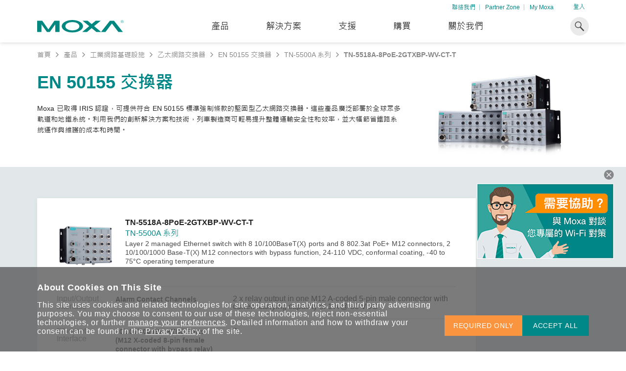

--- FILE ---
content_type: text/css
request_url: https://cdn-cms-frontdoor-dfc8ebanh6bkb3hs.a02.azurefd.net/css/moxa/moxa-min.css?v=16
body_size: 1943
content:
.dialog-loading-icon,.progress-text{background:rgba(0,0,0,.6);text-align:center}.dialog-background{left:0;margin:0;padding:5px;position:absolute;top:0;width:100%;z-index:100}.dialog-loading-wrapper{border:0;left:50%;margin-left:0;margin-top:-50px;position:fixed;top:55%;width:-webkit-fit-content;width:-moz-fit-content;width:fit-content;z-index:9999999;-webkit-transform:translate(-50%);transform:translate(-50%)}.dialog-loading-icon{background:rgba(0,0,0,.6);border-radius:13px;display:block;height:100px;line-height:100px;margin:0;padding:1px;text-align:center;width:100px}.progress-text{background:rgba(0,0,0,.6);text-align:center;color:#fff;padding:10px;width:240px}.easy-autocomplete-container{position:relative!important;top:0!important;left:0!important}.easy-autocomplete-wrapper{position:relative}.easy-autocomplete-container.container-overlay{position:absolute!important;z-index:1001;pointer-events:none}.sort-dropdown__select2{border-bottom:1px solid #afb3ba!important;padding:0 30px 4px 0!important}.sort-dropdown--l .sort-dropdown__select2{color:#008787!important}.customstyle{background-color:#fff;border:2px solid #d6d6d6;padding:8px 16px;transition:border .3s;-webkit-transition:border .3s;border-radius:unset;height:auto}.password-strength-hint{font-size:small;color:#484848}.form-control-error{color:red}.border-table__sort a{color:#204a88}.th_color{color:#204a88!important}.account-section__search-wrap .fixStatuswidth{width:200px}.ajax__slider_h_rail{position:relative;height:4px;top:10px;background:#d6d6d6;border-radius:10px;z-index:0;width:100%}.ajax__slider_h_handle{position:absolute;min-width:23px;top:-10px!important}.ajax__slider_v_rail{position:relative}.ajax__slider_v_handle{position:absolute;top:-10px}.drag-slider__wrapper js-slider__wrapper--one-inputs{padding-bottom:45px}.drag-slider__num drag-slider__num--min{position:absolute;bottom:15px;left:8px}.drag-slider__num drag-slider__num--max{float:none;position:absolute;right:10px;bottom:15px}.chkChoice input{margin-left:0}.chkChoice label{padding-left:20px}.test{display:block!important}.CaptchaTable td{display:-webkit-inline-box;display:-ms-inline-flexbox;display:inline-flex}.alertNotice{color:red;padding-bottom:15px}

--- FILE ---
content_type: text/css
request_url: https://cdn-cms-frontdoor-dfc8ebanh6bkb3hs.a02.azurefd.net/css/moxa/style-min.css?v=16
body_size: 798397
content:
@charset "UTF-8";.c-text-carousel .c-text-carousel__btn,.inline-img-carousel .inline-img-carousel__btn,.overlap-carousel .overlap-carousel__btn{top:calc(50% - 24px);padding:8px;opacity:0;-webkit-transition:opacity .3s;transition:opacity .3s;z-index:10}.clear:after,.clear:before,.overlap-carousel:after,.overlap-carousel:before{content:" ";display:table}.clear:after,.overlap-carousel:after{clear:both}.basic-block:before,.basic-block__container:before,.border-table td:before,.colors-banner__wrap:before,.column:before,.compare-section__block:before,.container:before,.ellipsis-accordion__block:before,.grid-section:before,.iiot-manage-section:before,.iiot-manage-section__block:before,.inline-arw-block:before,.inline-img-block:before,.inline-img-blocks:before,.inline-title-block:before,.intro-block__main:before,.intro-block__top:before,.main-section__block:before,.overlap-carousel__containers-wrap:before,.print-form__container:before,.product-single-block:before,.quotation-block:before,.quotation-block__main:before,.quotation-details:before,.r-img-carousel .flex-wrap:before,.reg-info-block:before,.result-block__contact:before,.rich-content-banner--main:before,.selector-block:before,.series-card:before,.series-card__bottom:before,.series-card__table:before,.series-card__top:before,.series-card__tr:before,.showcase-block__list:before,.side-border-block__info:before,.side-section:before,.side-tab-section:before,.step-carousel__slide:before,.submenu__block:before,.submenu__main:before,.tab-block__top:before,.text-editor table td:before,.warranty-block__item:before,.warranty-block__top:before,.wrapper-s:before,.wrapper-ss:before,.wrapper-xs:before{content:'';display:table}.basic-block:after,.basic-block__container:after,.border-table td:after,.colors-banner__wrap:after,.column:after,.compare-section__block:after,.container:after,.ellipsis-accordion__block:after,.grid-section:after,.iiot-manage-section:after,.iiot-manage-section__block:after,.inline-arw-block:after,.inline-img-block:after,.inline-img-blocks:after,.inline-title-block:after,.intro-block__main:after,.intro-block__top:after,.main-section__block:after,.overlap-carousel__containers-wrap:after,.print-form__container:after,.product-single-block:after,.quotation-block:after,.quotation-block__main:after,.quotation-details:after,.r-img-carousel .flex-wrap:after,.reg-info-block:after,.result-block__contact:after,.rich-content-banner--main:after,.selector-block:after,.series-card:after,.series-card__bottom:after,.series-card__table:after,.series-card__top:after,.series-card__tr:after,.showcase-block__list:after,.side-border-block__info:after,.side-section:after,.side-tab-section:after,.step-carousel__slide:after,.submenu__block:after,.submenu__main:after,.tab-block__top:after,.text-editor table td:after,.warranty-block__item:after,.warranty-block__top:after,.wrapper-s:after,.wrapper-ss:after,.wrapper-xs:after{content:'';display:table;clear:both}.about-banner,.background-cover,.colors-banner__img,.compare-block__item-outline,.featured-section__img,.full-banner,.galaxy-bg,.grid-section__bg,.grid-section__img,.half-img-block__img,.hero-banner.hero-banner--img,.hero-banner.hero-banner--img-light,.hero-banner.hero-banner--video,.hero-carousel__img,.hero-carousel__video-wrap,.img-card__img,.main-section,.mid-block__img,.overflow-carousel__img,.overlap-carousel__img,.product-bar__img,.r-img-carousel__img,.sg-banner__img,.showcase-block__thb-img,.side-img-block__img,.side-img-card__img,.top-img-card__img,.two-flex-block__img{background-position:center;background-size:cover;background-repeat:no-repeat}.about-banner,.about-us-section ol ul>li,.about-us-section ul ul>li,.about-us-section ul>li,.account-section__tab-link,.account-section__table--updates td,.anchors-block__headings,.article__main-section .module-block .module-block__content ol ol>li,.article__main-section .module-block .module-block__content ol ul>li,.article__main-section .module-block .module-block__content ol>li,.article__main-section .module-block .module-block__content ul ol>li,.article__main-section .module-block .module-block__content ul ul>li,.article__main-section .module-block .module-block__content ul>li,.basic-block__container,.basic-checkbox__checkbox-label,.basic-checkbox__checkbox-wrap,.basic-form,.basic-form__checkbox-label,.basic-form__checkbox-wrap,.basic-form__dropdown,.basic-form__group,.basic-form__legend .basic-form__notice,.basic-form__radio,.basic-form__select-wrap,.basic-form__tooltip,.basic-pagination,.basic-pagination__item,.basic-pagination__select-wrap,.basic-tag.basic-tag--relative,.body-section,.border-btn,.border-bullet-list__item,.border-table ul:not(.border-table__dash-list) li,.border-table__sort,.bullet-list__item,.business-card,.card-bg .grid-section__block .arrow-btn,.card-bg .grid-section__block .border-btn,.card-bg .grid-section__block .video-btn,.center-carousel__slide,.colors-banner,.compare-block__item,.compare-block__item-outline,.container,.drag-slider__num,.edit-tags-block .text-button,.edit-tags-block .text-wrap,.edit-tags-block__tags .item,.ellipsis-accordion__container,.ellipsis-accordion__heading,.featured-section__img,.fill-btn,.filter-block__select-wrap,.fixed-bubble,.full-banner,.galaxy-section,.gradient-btn,.grid-section__bg,.header__link,.header__profile-link,.header__profile-link a,.header__profile-link button,.header__search-trigger,.hero-banner,.iframe-block,.iiot-animation,.iiot-manage-section,.iiot-manage-section__block,.iiot-manage-section__container,.iiot-manage-section__tabs-part,.img-card,.img-card__container,.img-card__img-wrap,.inline-img-block,.inline-img-carousel__img-wrap,.inline-search,.item-card__upper,.language-dropdown,.language-dropdown__trigger,.login-block__bottom,.main-section,.mid-block,.modal-img-block,.modal__container,.modal__heading-wrap,.modal__video-container,.modal__wrap,.module-block__card,.module-block__i,.module-block__pointer,.notify-checkbox,.notify-checkbox__label,.ocean-top-card,.overflow-carousel__slide,.overlap-carousel,.plant-cards-title,.position-relative,.product-bar__item,.product-bar__link,.product-card,.product-single-block,.product-single-block__main,.quotation-block__list-top,.quote-block__paragraph,.r-img-carousel,.r-img-carousel__container,.rating-list__item,.recaptcha-block,.reg-info-block__link,.result-block,.result-block__map,.result-block__right,.rich-content-banner,.search-dropdown,.search-dropdown__trigger,.series-card,.shadow-block,.shadow-block__s-line,.shadow-dropdown,.showcase-block__detail--container,.showcase-block__detail--container .simple-icon-btn i,.side-img-card__container,.simple-icon-btn,.sort-dropdown,.step-carousel,.submenu__block,.submenu__main,.support-card,.support-card__paragraph,.tab-accordion__btn,.tab-section,.tab-section .tab-section__btn-underline,.tab-section__btn,.tab-section__btn-fill,.tab-section__top,.tags-list-block__bubble-wrap,.text-core,.text-core .text-wrap .text-tags .text-tag .text-button,.text-editor ol ul>li,.text-editor table ul:not(.border-table__dash-list) li,.text-editor ul ul>li,.text-editor ul>li,.top-img-card__container,.top-img-card__img-wrap,.top-img-card__inner-wrap,.top-img-card__link,.two-flex-block__container li,.white-card,.wrapper-s,.wrapper-ss,.wrapper-xs,footer,header{position:relative}#tech-1 #box,#tech-1 .desktop,#tech-1 .line,#tech-1 .line-0,#tech-1 .sensors,#tech-1 .sensors img,#tech-2 #firewall,#tech-2 .desktop,#tech-2 .desktop .iiot-animation__heading,#tech-2 .internet,#tech-2 .line,#tech-2 .line-2,#tech-2 .line-3,#tech-2 .machines,#tech-2 .machines div,#tech-2 .network,#tech-3 #box-wrap,#tech-3 #box-wrap img,#tech-3 #sensors,#tech-3 #step-1-arrow,#tech-3 #step-2-arrow-1,#tech-3 #step-2-arrow-2,#tech-3 #step-3-arrow-btm,#tech-3 .img-wrap,.about-us-section ol ul>li:before,.about-us-section ul ul>li:before,.about-us-section ul>li:before,.abs-btn,.account-nav__sublist,.account-section__pagination,.account-section__tab-link:before,.anchors-block__headings .anchors-block__bar,.article__main-section .module-block .module-block__content ol ol>li:before,.article__main-section .module-block .module-block__content ol ul>li:before,.article__main-section .module-block .module-block__content ol>li:before,.article__main-section .module-block .module-block__content ul ol>li:before,.article__main-section .module-block .module-block__content ul ul>li:before,.article__main-section .module-block .module-block__content ul>li:before,.basic-checkbox__checkbox,.basic-checkbox__checkbox-label:after,.basic-form__bubble,.basic-form__bubble:before,.basic-form__checkbox,.basic-form__checkbox-label:after,.basic-form__checkmark,.basic-form__dropdown:before,.basic-form__notice,.basic-form__radio-input,.basic-form__select-wrap:before,.basic-pagination__display,.basic-pagination__select-wrap:before,.basic-tag,.border-bullet-list__item:before,.border-table ul:not(.border-table__dash-list) li:before,.breadcrumb,.bullet-list__item:before,.c-text-carousel .c-text-carousel__btn,.carousel--center .center-carousel__controls,.center-carousel__container,.center-carousel__video-btn,.colors-banner__bg:before,.colors-banner__img,.compare-block__close,.drag-slider--between,.drag-slider--big,.drag-slider--small,.drag-slider__bottom,.drag-slider__rangebar,.drag-slider__rangebar-oneway,.ellipsis-accordion__heading span,.featured-section__icon,.featured-section__img:before,.filter-block__select-wrap:before,.fixed-bubble__circle,.full-banner__btn,.full-modal .sent-cover,.galaxy-bg,.header__bag-note,.header__link:before,.header__profile-link .header__profile-sub,.header__search,.header__search i,.header__search-result-block,.hero-banner.hero-banner--img:not(.-no-shadow):before,.hero-banner.hero-banner--video:not(.-no-shadow):before,.hero-banner__icon,.hero-carousel__btn,.hero-carousel__dots,.iframe-block iframe,.iiot-animation__btm-text,.iiot-manage-section__arrow,.iiot-manage-section__img-subheading,.iiot-manage-section__triangles,.img-card .arrow-btn,.img-card__label,.inline-img-carousel .inline-img-carousel__btn,.is-indeterminate,.language-dropdown__list,.login-block__bottom:after,.main-section--gradient.js-expand:before,.modal--ps,.modal-img-block__icon-wrap,.modal__close,.module-block__bubble,.module-block__bubble:before,.module-carousel__btn,.notify-checkbox-sublist,.notify-checkbox-wrap,.notify-checkbox__input,.notify-checkbox__label:after,.ocean-top-card:before,.ocean-top-card__btn,.overflow-carousel__container,.overlap-carousel .overlap-carousel__btn,.overlap-carousel__video-btn,.page-saved-block,.plant-cards-title:before,.pointer-block,.pointer-block__bubble,.pointer-block__point,.pointer-block__point--2,.pointer-block__point:before,.position-absolute,.product-bar__icon,.product-card__close-btn,.product-carousel__btn,.quote-block__paragraph:after,.quote-block__paragraph:before,.r-img-carousel .border-btn,.r-img-carousel__controls,.recaptcha-block__note,.reg-info-block__icon,.search-dropdown__drop,.search-input__line,.sg-banner__img,.sg-banner__img:before,.sg-banner__wrapper,.shadow-block__s-line img,.shadow-dropdown:after,.shadow-dropdown:before,.showcase-block__detail--container .simple-icon-btn,.simple-icon-btn.form-add,.simple-icon-btn__icon,.sort-dropdown__icon,.step-carousel__btn:nth-child(2):before,.step-carousel__btns,.submenu,.submenu__arrow-btn,.support-card__img,.tab-accordion__btn:before,.tab-accordion__main,.tab-section__scroll-btn,.tags-list-block__bubble,.text-core .text-wrap .text-dropdown,.text-core .text-wrap .text-tags,.text-core .text-wrap input,.text-core .text-wrap textarea,.text-editor ol ul>li:before,.text-editor table ul:not(.border-table__dash-list) li:before,.text-editor ul ul>li:before,.text-editor ul>li:before,.tooltip,.top-img-card .arrow-btn,.top-img-card__icon,.two-flex-block__container li:before,header:before{position:absolute}.account-section__unsaved-wrap,.anchors-block.is-active,.back-to-top-btn,.compare-block,.cookie-block,.fix-btm-block,.fixed-bubbles,.full-banner .galaxy-bg,.full-modal,.modal:not(.modal--ps),.position-fixed,.tab-section__top.is-active,body.is-fixed,body:before,html.is-fixed{position:fixed}.align--center,.anchors-block__heading,.attachments-block__label,.basic-accordion__trigger,.basic-form__label,.basic-form__label--bold,.basic-form__radio,.basic-list__text i,.block,.border-table__note,.border-table__shipping-info span,.brand-block__item,.c-text-carousel__btm span,.c-text-carousel__icon,.center-card__img,.center-carousel .center-carousel__icon,.center-carousel__icon,.close-btn__icon,.compare-section__info b,.compare-section__info span,.ellipsis-accordion__trigger i,.featured-section__btn,.fill-btn-error,.fixed-bubble__icon,.footer__link,.full-banner__btn span,.full-banner__icon,.galaxy-section__number,.galaxy-section__subheading,.green-top-card__link,.grid-section__card--l .grid-section__heading b,.grid-section__date,.grid-section__link,.header__mobile-bag i,.header__mobile-menu i,.header__profile-link .header__profile-heading,.header__profile-link a,.header__profile-link button,.hero-carousel__icon,.iframe-block,.iiot-manage-section__w-block .bullet-list__item span,.img-card-carousel .img-card-carousel__icon,.img-card__date,.img-cards--isotope .img-card__link,.inline-icon-block__link,.inline-img-carousel__icon,.language-dropdown__link,.location-block,.login-block__bottom:after,.main-section__note,.mobile-nav__link,.mobile-nav__next i,.modal--wechat .modal__container,.modal-img-block,.modal-img-block__icon,.modal__heading span,.model-table,.model-table__btn,.module-block__date,.module-block__link,.module-block__sm-img,.module-carousel__icon,.overflow-carousel .overflow-carousel__icon,.overflow-carousel__trigger,.overlap-carousel__icon,.overlap-carousel__link,.product-card__img,.quote-block,.quote-block__img,.r-img-carousel .r-img-carousel__icon,.recaptcha-block__note,.recommend-block__link,.result-block__back-to-top,.result-block__icon,.result-block__reset-search,.selector-block__link,.shadow-block,.side-border-block__link,.side-border-block__subtitle,.side-border-blocks__note,.swiper-controls .rounded-btn i,.tags-list-block__bubble-text,.tooltop__link,.warranty-block__num,.warranty-block__title button i,img{display:block}.inline{display:inline}.border-btn,.drag-slider__heading,.drag-slider__num,.ellipsis-accordion__container>:first-child,.gradient-btn,.inlineblock,.rating-bar__note,.search-dropdown__list-heading,.selector-block__heading,.series-card__heading,.tooltip__top .tooltip__top-text,a{display:inline-block}.align--center,.center-card__img,.full-banner__icon,.galaxy-section__subheading,.location-block,.modal--wechat .modal__container,.module-block__sm-img,.product-card__img,.quote-block,.quote-block__img{margin-left:auto;margin-right:auto}.FormPanel,.account-nav__sublist .account-nav__item,.account-section__pagination,.account-section__unsaved-wrap,.address-block,.address-block--add .address-block__trigger,.arrow-card,.attachments-block__bar,.basic-accordion__trigger,.basic-checkbox__checkbox.checkbox-full,.basic-form__block,.basic-form__checkbox-wrap,.basic-form__checkbox.checkbox-full,.basic-form__dropdown,.basic-form__input,.basic-form__input-search,.basic-form__legend-check,.basic-form__select,.basic-form__textarea,.basic-pagination>span,.basic-pagination__select-wrap select,.border-accordion__trigger,.border-btn.border-btn--full,.border-table,.breadcrumb,.business-card__list,.center-carousel__container,.center-carousel__controls,.colors-banner,.colors-banner__img,.compare-block,.compare-block__item--heading,.compare-block__top,.container,.cookie-block,.drag-slider__bar,.drag-slider__bottom,.drag-slider__rangebar,.easy-autocomplete-container,.edit-tags-block .text-wrap,.edit-tags-block__tags,.editing-form-control-nested-control,.featured-section__btn,.featured-section__img,.featured-section__img:before,.fill-btn.fill-btn--full,.filter-block__select,.filter-block__select-wrap,.fix-btm-block,.form-control,.full-modal,.full-modal .sent-cover,.full-width,.galaxy-bg,.galaxy-section__subheading,.gradient-btn.gradient-btn--full,.green-top-card__btm,.green-top-card__title,.grid-section__bg,.grid-section__block,.grid-section__img,.half-img-block__img,.header__link:before,.header__profile-link .header__profile-sub,.hero-banner.hero-banner--img:not(.-no-shadow):before,.hero-banner.hero-banner--video:not(.-no-shadow):before,.hero-carousel__dots,.hero-carousel__img,.hero-carousel__paragraph,.hero-carousel__video-wrap,.iframe-block iframe,.iiot-animation__btm-text,.iiot-manage-section__blocks,.img-card-carousel__controls,.img-card__img,.img-card__img-wrap,.inline-icon-block,.inline-img-block__wrap,.inline-search,.language-dropdown__list,.language-dropdown__trigger,.main-section,.mobile-nav__accordion,.modal,.modal-img-block,.model-table__cta-btn,.module-block-bar,.module-block__card-download,.notify-checkbox,.ocean-top-card:before,.overflow-carousel__container,.overflow-carousel__controls,.overflow-carousel__img,.overflow-carousel__trigger,.overlap-carousel__containers-wrap,.pointer-block,.print-form__group.print-form__group--full,.product-bar__img,.product-card__img,.quotation-block__block.quotation-block__block--full,.quotation-block__status,.quote-block__img,.r-img-carousel__img,.recommend-block__link,.release-card,.result-block__contact,.result-block__img,.search-dropdown__drop,.search-dropdown__input,.search-dropdown__main-btn,.search-dropdown__searchbox,.search-input,.selector-block__border-heading-area,.selector-block__text-field,.shadow-block__s-line,.shadow-dropdown__select,.showcase-block__detail--container,.showcase-block__thb-img,.side-img-card__img,.side-img-card__link,.side-tab-section,.submenu__icon,.submenu__main--solutions .header-card,.tab-accordion__btn:before,.tab-accordion__main,.tab-section__btn,.tab-section__long-tabs,.tab-section__top,.table,.text-core .text-wrap .text-dropdown,.text-core .text-wrap .text-tags,.text-editor table,.top-img-card__footer,.top-img-card__img,.top-img-card__img-wrap,.top-img-card__inner-wrap,.top-img-card__link,body,body:before,header,header:before,html,img{width:100%}.address-block--add .address-block__trigger,.basic-checkbox__checkbox,.basic-form__checkbox,.business-card__logo,.center-carousel__container,.colors-banner__bg,.colors-banner__bg:before,.colors-banner__img,.featured-section__img:before,.full-height,.full-modal .sent-cover,.galaxy-bg,.grid-section__block,.half-img-block__img,.half-img-block__wrapper,.hero-banner.hero-banner--img:not(.-no-shadow):before,.hero-banner.hero-banner--video:not(.-no-shadow):before,.iframe-block iframe,.iiot-animation,.img-card__animation,.img-card__img,.img-card__link,.img-card__wrapper,.inline-img-block__wrap,.mid-block__img,.modal:not(.modal--ps),.notify-checkbox__input,.overlap-carousel__img,.pointer-block,.product-bar__img,.r-img-carousel__img,.search-input,.sg-banner__img,.sg-banner__wrapper,.showcase-block__thb-img,.side-img-card__img,.step-carousel,.table,.text-core .text-wrap .text-tags,.top-img-card__img,.top-img-card__inner-wrap,.top-img-card__link,body:before,header:before{height:100%}.full-modal,.full-view-height,.rich-content-banner{height:100vh}.attachments-block__btn .fill-btn,.basic-form__checkbox-text,.border-table th,.carousel--left .center-carousel__container,.inline-icon-block__container,.main-section__heading.main-section__heading--left,.main-section__paragraph.main-section__paragraph--left,.model-table th,.step-carousel__slide .border-btn.border-btn--full,.submenu,.text--left,.text-editor p,.text-editor table th{text-align:left}.ellipsis-accordion__btn-wrap,.intro-block__btn,.tab-section__accordion-btn,.text--right{text-align:right}#tech-1 .desktop h4,#tech-2 .internet .iiot-animation__heading,#tech-3 .img-wrap,.about-banner,.account-section__unsaved-block,.account-section__unsaved-wrap,.basic-text-card,.border-btn,.border-btn.border-btn--full,.business-card__top,.c-text-carousel__slide,.center-card,.center-carousel .center-carousel__btn,.center-carousel__container,.compare-block__footer,.compare-block__item-outline,.fill-btn,.fill-btn.fill-btn--full,.filter-loadmore-block,.fix-btm-block,.full-banner,.galaxy-section__block,.galaxy-section__heading,.gradient-btn,.gradient-btn.gradient-btn--full,.gradient-btn__text,.header__list,.hero-banner.hero-banner--center,.iiot-animation__btm-text,.iiot-manage-section__tab,.img-card-carousel .img-card-carousel__btn,.main-section__heading,.main-section__paragraph,.model-table__cta-btn,.module-block__loadmore,.ocean-top-card--center,.overflow-carousel .overflow-carousel__btn,.quotation-block__num,.r-img-carousel .r-img-carousel__btn,.recaptcha-block.recaptcha-block--center,.result-block__switch.is-active,.side-border-blocks__note,.swiper-controls .rounded-btn,.tab-section__long-tab,.tab-section__tab,.tags-list-block__empty,.text--center{text-align:center}.text--justify{text-align:justify}.contact-form__statement,.i-list__icon,.i-list__text,.inline--top,.modal-block__side-content,.modal-block__side-img,.module-carousel__container,.module-carousel__img-wrap,.series-card__wrapper,.side-product-block__container,.side-product-block__img,.support-card__paragraph,.tab-accordion__heading,.tab-accordion__list,.title-list__container,.title-list__heading{display:inline-block;vertical-align:top}#p_lt_ctl03_MoxaGenericContainer_MoxaGenericContainer_zone_CustomSubscriptionForm_formElem,#tech-2 .desktop .iiot-animation__heading,#tech-2 .desktop img,.FormPanel,.SubscriptionButton,.account-nav .icon-arrow-down,.account-nav__icon,.account-nav__item,.account-nav__profile,.account-nav__text,.account-section .search-dropdown,.account-section-status h3,.account-section-status h4,.account-section-status p,.account-section__check,.account-section__filter,.account-section__filter .basic-form__select-wrap,.account-section__filter-heading,.account-section__heading i,.account-section__search .inline-search,.account-section__search-wrap,.account-section__search-wrap .account-section__filter-heading,.account-section__search-wrap .basic-form__select-wrap,.account-section__tab,.account-section__unsaved-block,.arrow-btn__icon,.arrow-btn__text,.attachments-block__bars,.basic-checkbox__checkbox-label,.basic-form__checkbox-heading,.basic-form__checkbox-label,.basic-form__checkbox-list,.basic-form__checkbox-text,.basic-form__legend-check .basic-form__checkbox-wrap,.basic-form__legend-check span,.basic-form__notice i,.basic-form__tooltip,.basic-list__heading,.basic-list__text,.basic-list__text a,.basic-pagination__display span,.basic-pagination__select-wrap,.border-btn .border-btn__icon,.border-btn .border-btn__text,.border-table th i,.border-table th span,.border-table__text,.brand-block__detail,.breadcrumb__current,.breadcrumb__icon,.breadcrumb__link,.bubble-block__img,.bubble-block__title,.certification,.edit-tags-block .text-label,.edit-tags-block .text-remove,.edit-tags-block__tags .item,.editing-form-control-nested-control,.fill-btn .fill-btn__icon,.fill-btn .fill-btn__text,.filter-block__btns,.filter-block__select-wrap,.fix-btm-block__text,.footer__copyright,.footer__item,.footer__media,.gradient-btn .gradient-btn__icon,.gradient-btn .gradient-btn__text,.gray-text-card__info .js-save-tag,.header__item,.header__logo,.header__top-item,.iiot-manage-section__img-wrap img,.iiot-manage-section__tab,.inline--middle,.inline-icon-block,.inline-icon-block__container,.inline-icon-block__img,.language-dropdown,.language-dropdown__arrow,.language-dropdown__current,.language-dropdown__icon,.location-block__paragraph span,.main-section__filter-trigger,.media-list__item,.model-table__btn .tag-btn,.newsletter-input,.notify-checkbox__label,.print-form__block,.print-form__heading,.print-form__label,.print-form__note,.product-section__container,.product-section__img,.quotation-block__btn-icon,.quotation-block__btn-text,.quotation-block__label,.quotation-block__num,.rating-list__item,.recaptcha-block:not(.recaptcha-block--center),.result-block__certificate,.rss-list__btn a,.rss-list__btn img,.series-card__btn--icon,.series-card__btn--text,.series-card__item-heading,.side-img-block__tag,.simple-icon-btn__img,.simple-icon-btn__text,.step-carousel__current-step span,.submenu__icon,.submenu__icon-item,.submenu__main--solutions .header-card__heading,.submenu__main--solutions .header-card__icon,.submenu__note,.submenu__text,.switch-btn__block,.switch-btn__text,.tab-accordion__item,.tab-accordion__trigger-icon,.tab-accordion__trigger-text,.tab-section__long-tabs,.tab-section__tab,.tab-section__tabs,.tag-btn__icon,.tag-btn__text,.tags-list-block .tag-btn,.tags-list-block__bubble-wrap,.text-editor table th i,.text-editor table th span,.video-btn__icon,.video-btn__text,i{display:inline-block;vertical-align:middle}.inline--bottom{display:inline-block;vertical-align:bottom}.text--b{font-weight:700}.text--green,.text-editor a{color:#008787!important}.text--orange-light{color:#fa943e}.text--blue{color:#204a88}.text--black{color:#202020}.text--margin-top-m{margin-top:32px}@media (max-width:767px){.text--margin-top-m{margin-top:16px}}.table{display:table}.table-cell{display:table-cell;vertical-align:middle}.about-us-section .row,.article__main-section .article__subscribe-section .input-group,.article__main-section .module-block .article__comment,.article__main-section .module-block .article__tag-container,.article__main-section .module-block .module-block__content .inline-section,.articles-section .img-card .img-card__main,.articles-section .img-card .img-card__overlay-container,.articles-section .img-card .img-card__overlay-container .img-card__overlay-content,.articles-section .img-card .img-card__wrapper,.articles-section .img-card__link,.articles-section.img-cards,.basic-form__group--flex,.business-card__list,.flex,.gray-text-card__title,.hero-banner,.img-card__info,.main-section__filter-result-block,.module-block__card,.module-block__header,.module-block__heading-info,.module-block__info-detail,.module-container .module-block__save-btn .simple-icon-btn,.module-container .module-block__save-btn .simple-icon-btn__text a,.module-container .module-block__side-vertical,.module-container .module-block__side-vertical .media-list,.module-container .module-block__side-vertical .module-block__save-btn,.product-bar,.quotation-block__remove,.recommend-block__cards,.tab-filter .tab-filter__header,.tab-filter .tab-filter__list{display:-webkit-box;display:flex;display:-ms-flexbox;-ms-flex-direction:row}.account-nav__link,.address-block--add .address-block__trigger,.back-to-top-btn,.basic-accordion__num,.basic-form__checkmark,.basic-form__group--flex-center,.basic-form__input-cancel-btn,.basic-pagination>span,.basic-pagination__item.is-active,.basic-text-card__icon-block,.bubble-block__bottom,.colors-banner__bg,.compare-block__top,.fixed-bubble,.fixed-bubble__circle,.flex-center,.full-banner,.full-banner__btn,.full-modal .sent-cover,.header__search-trigger,.hero-carousel__img,.hero-carousel__video-wrap,.iiot-manage-section__container,.login-block__bottom,.main-section--big,.modal:not(.modal--ps),.product-bar__link,.rating-stars,.result-block__switch,.search-dropdown__searchbox,.tags-list-block__btn{display:-webkit-box;display:flex;display:-ms-flexbox;-ms-flex-direction:row;-webkit-box-align:center;-ms-flex-align:center;align-items:center;-webkit-box-pack:center;-ms-flex-pack:center;justify-content:center}#tech-3 #sensors,.account-section__top,.alphabets-bar__list,.arrow-card,.attachments-block__bar,.basic-accordion__trigger,.basic-form__legend,.border-accordion__trigger,.center-carousel__controls,.checkbox-card,.compare-section__controls,.filter-block--short,.flex-between,.green-top-card__btm,.header-card-wrap,.img-card-carousel__controls,.list-block__link,.main-section__flex-block,.module-block__card-download,.online-list__item,.overflow-carousel__controls,.preference-block__check,.quotation-block__list-top,.r-img-carousel__controls,.release-card,.result-block__top,.result-top-block,.selector-block__border-heading-area,.series-card__item,.side-section.-flex,.tab-section__long-tabs,.tooltip__top,.white-block__container{display:-webkit-box;display:flex;display:-ms-flexbox;-ms-flex-direction:row;-webkit-box-align:center;-ms-flex-align:center;align-items:center;-webkit-box-pack:justify;-ms-flex-pack:justify;justify-content:space-between}.border-bullet-list,.cookie-block__flex,.flex-wrap,.gray-text-card.column,.plant-cards,.side-img-block__link{display:-webkit-box;display:flex;display:-ms-flexbox;-ms-flex-direction:row;-ms-flex-wrap:wrap;flex-wrap:wrap}.flex-column{-webkit-box-orient:vertical;-webkit-box-direction:normal;-ms-flex-direction:column;flex-direction:column}.justify-content-center{-webkit-box-pack:center;-ms-flex-pack:center;justify-content:center}.justify-content-start{-webkit-box-pack:start;-ms-flex-pack:start;justify-content:flex-start}.justify-content-end{-webkit-box-pack:end;-ms-flex-pack:end;justify-content:flex-end}.align-items-center{-webkit-box-align:center;-ms-flex-align:center;align-items:center}.align-items-start{-webkit-box-align:start;-ms-flex-align:start;align-items:flex-start}.align-items-end{-webkit-box-align:end;-ms-flex-align:end;align-items:flex-end}.modal,.opacity-hidden{opacity:0;visibility:hidden;-webkit-transition:all .3s;transition:all .3s}.is-active.modal,.opacity-hidden.is-active{opacity:1;visibility:visible}.SubscriptionButton,.about-banner__subheading,.account-section__filter-heading,.arrow-btn__text,.border-btn,.border-table th,.border-table th .sort,.c-text-carousel__btm h4,.center-carousel__country,.compare-block__heading,.featured-section__subheading,.fill-btn,.filter-block__cing,.filter-block__label,.filter-loadmore-block .simple-icon-btn__text,.footer__heading,.footer__link,.full-banner__subheading,.gradient-btn,.grid-section__label,.iiot-manage-section__tab,.img-card__subheading,.inline-img-block__subheading,.main-section__subheading,.mid-block__subheading,.module-block__subtitle,.module-carousel__heading,.mxTableStyle .theading td,.online-list__heading,.overflow-carousel__subheading,.overlap-carousel__subheading,.quotation-block__label,.quotation-block__list-heading,.quotation-details__des,.quotation-details__filter-block--heading,.quotation-details__heading,.r-img-carousel__subheading,.recommend-block__heading,.related-block__heading,.result-top-block__heading,.search-resault__btn,.search-resault__side-block--heading,.selector-block__heading,.side-border-block__subheading,.side-img-block__tag,.side-img-card__subheading,.sort-dropdown__heading,.switch-btn__text,.text-editor h6,.text-editor table th,.text-editor table th .sort,.top-img-card__subheading,.video-btn__text,.warranty-block__title{text-transform:uppercase}.hide{display:none!important}.about-banner__paragraph:last-child,.about-us-section ol li:last-child,.about-us-section ul li:last-child,.account-section__detail:last-child,.anchors-block__heading:last-child,.arrow-btn.arrow-btn--margin:last-child,.article__main-section .module-block .module-block__content ol li:last-child,.article__main-section .module-block .module-block__content ul li:last-child,.attachments-block__bar:last-child,.basic-accordion__paragraph:last-child,.basic-form:last-child,.basic-form__checkbox-wrap:last-child,.basic-form__fieldset:last-child,.basic-form__radio:last-child,.basic-list__item:last-child,.bold-title-heading:last-child,.border-accordion__filters .basic-form__checkbox-wrap:last-child,.border-accordion__filters .basic-form__group-checkbox-wrap:last-child,.border-accordion__trigger:last-child,.border-bullet-list__item:last-child,.border-table ul:not(.border-table__dash-list) li:last-child,.border-table:last-child,.border-table__dash-list li:last-child,.border-table__id:last-child,.border-table__shipping-info:last-child,.brand-block:last-child,.brand-block__item:last-child,.bullet-list:last-child,.bullet-list__item.bullet-list__item--s:last-child,.bullet-list__item:last-child,.c-text-carousel__heading:last-child,.center-carousel:last-child,.center-carousel__heading:last-child,.checkbox-card:last-child,.colors-banner__paragraph:last-child,.column-text-block:last-child,.drag-slider__wrapper:last-child,.ellipsis-accordion__paragraph:last-child,.event-block:last-child,.event-block__item:last-child,.fixed-bubble:last-child,.header-search-card:last-child,.header__profile-link li:last-child,.header__search-result-list:last-child,.hero-banner__description:last-child,.hero-banner__heading:last-child,.hero-banner__paragraph:last-child,.i-list__item:last-child,.iiot-manage-section__block:last-child,.iiot-manage-section__img-heading:last-child,.iiot-manage-section__w-container:last-child,.img-card__date:last-child,.img-cards.img-cards--margin-bottom-s:last-child,.img-cards:last-child,.inline-arw-block__item:last-child,.inline-icon-block__heading:last-child,.inline-img-block:last-child,.inline-img-block__container p:last-child,.inline-img-block__paragraph:last-child,.inline-title-block:last-child,.inline-title-block__note:last-child,.inline-title-block__paragraph:last-child,.location-block__paragraph:last-child,.main-section__block:last-child,.main-section__flex-block:last-child,.main-section__heading:last-child,.main-section__note:last-child,.main-section__numlist .main-section__numlist-item:last-child,.main-section__subheading:last-child,.mid-block:last-child,.mid-block__paragraph:last-child,.mix-container:last-child,.modal__paragraph:last-child,.model-table td li:last-child,.module-block .modal-img-block:last-child,.module-block-footer__actions .simple-icon-btn:last-child,.module-block__heading:last-child,.module-block__list li:last-child,.module-block__subheading:last-child,.module-block__title:last-child,.notify-checkbox-sublist li:last-child,.plant-card .tag-btn:last-child,.plant-card__paragraph:last-child,.quotation-block__item:last-child,.quotation-block__list:last-child,.r-img-carousel__heading:last-child,.r-img-carousel__wrap:last-child,.reg-info-block__item:last-child,.related-block:last-child,.search-resault-block:last-child,.search-resault__history:last-child,.search-resault__side-block:last-child,.selector-block__border-heading-area:last-child,.selector-block__link:last-child,.selector-block__right .filter-block:last-child,.series-card:last-child,.series-card__container li:last-child,.shadow-block:last-child,.shadow-block__heading:last-child,.shadow-block__subheading:last-child,.short-block__paragraph:last-child,.side-block:last-child,.side-border-block.side-border-block--no-padding:last-child,.side-border-block:last-child,.side-border-block__list li:last-child,.side-border-block__title:last-child,.side-border-blocks:last-child,.side-img-block:last-child,.side-img-block__tags:last-child,.side-img-card__paragraph:last-child,.side-section:last-child,.side-section__item:last-child,.side-section__side-block:last-child,.side-tab-section__paragraph:last-child,.sitemap-block li:last-child,.sitemap-block:last-child,.sitemap-block__wrap:last-child,.step-carousel__paragraph:last-child,.step-carousel__slide .border-btn:last-child,.submenu__description:last-child,.submenu__item:last-child,.tab-block__paragraph:last-child,.tab-block__top:last-child,.tags-list-block__item:last-child,.text-editor h1:last-child,.text-editor h2:last-child,.text-editor h3:last-child,.text-editor h4:last-child,.text-editor h5:last-child,.text-editor h6:last-child,.text-editor img:last-child,.text-editor ol li:last-child,.text-editor table ul:not(.border-table__dash-list) li:last-child,.text-editor table:last-child,.text-editor ul li:last-child,.title-list__subitem:last-child,.two-flex-block:last-child,.two-flex-block__container li:last-child,.two-flex-block__container p:last-child,.two-flex-block__paragraph:last-child,.warranty-block__item:last-child,.xtra-list__item:last-child{margin-bottom:0}@media (min-width:551px){.mobile-show{display:none!important}}@media (max-width:550px){.mobile-hide{display:none!important}}@media (max-width:767px){.tablet-hide{display:none!important}}@media (min-width:768px){.tablet-show{display:none!important}}@media (min-width:1025px){.desktop-show{display:none!important}}@media (max-width:1024px){.desktop-hide{display:none!important}}.text-left{text-align:left!important}.text-right{text-align:right!important}.text-center{text-align:center!important}.margin-auto{margin:auto}.cursor-pointer{cursor:pointer}.italic{font-style:italic}.reset-font-style{font-style:normal!important}.mt-0{margin-top:0!important}.mt-025{margin-top:.25rem!important}.mt-05{margin-top:.5rem!important}.mt-075{margin-top:.75rem!important}.mt-1{margin-top:1rem!important}.mt-125{margin-top:1.25rem!important}.mt-15{margin-top:1.5rem!important}.mt-175{margin-top:1.75rem!important}.mt-2{margin-top:2rem!important}.mt-225{margin-top:2.25rem!important}.mt-25{margin-top:2.5rem!important}.mt-275{margin-top:2.75rem!important}.mt-3{margin-top:3rem!important}.mt-4{margin-top:4rem!important}.mb-0{margin-bottom:0!important}.mb-025{margin-bottom:.25rem!important}.mb-05{margin-bottom:.5rem!important}.mb-075{margin-bottom:.75rem!important}.mb-1{margin-bottom:1rem!important}.mb-125{margin-bottom:1.25rem!important}.mb-15{margin-bottom:1.5rem!important}.mb-175{margin-bottom:1.75rem!important}.mb-2{margin-bottom:2rem!important}.mb-225{margin-bottom:2.25rem!important}.mb-25{margin-bottom:2.5rem!important}.mb-275{margin-bottom:2.75rem!important}.mb-3{margin-bottom:3rem!important}.mb-4{margin-bottom:4rem!important}.mr-0{margin-right:0!important}.mr-025{margin-right:.25rem!important}.mr-05{margin-right:.5rem!important}.mr-075{margin-right:.75rem!important}.mr-1{margin-right:1rem!important}.mr-125{margin-right:1.25rem!important}.mr-15{margin-right:1.5rem!important}.mr-175{margin-right:1.75rem!important}.mr-2{margin-right:2rem!important}.mr-225{margin-right:2.25rem!important}.mr-25{margin-right:2.5rem!important}.mr-275{margin-right:2.75rem!important}.mr-3{margin-right:3rem!important}.mr-4{margin-right:4rem!important}.ml-0{margin-left:0!important}.ml-025{margin-left:.25rem!important}.ml-05{margin-left:.5rem!important}.ml-075{margin-left:.75rem!important}.ml-1{margin-left:1rem!important}.ml-125{margin-left:1.25rem!important}.ml-15{margin-left:1.5rem!important}.ml-175{margin-left:1.75rem!important}.ml-2{margin-left:2rem!important}.ml-225{margin-left:2.25rem!important}.ml-25{margin-left:2.5rem!important}.ml-275{margin-left:2.75rem!important}.ml-3{margin-left:3rem!important}.ml-4{margin-left:4rem!important}.pt-0{padding-top:0!important}.pt-025{padding-top:.25rem!important}.pt-05{padding-top:.5rem!important}.pt-075{padding-top:.75rem!important}.pt-1{padding-top:1rem!important}.pt-125{padding-top:1.25rem!important}.pt-15{padding-top:1.5rem!important}.pt-175{padding-top:1.75rem!important}.pt-2{padding-top:2rem!important}.pt-225{padding-top:2.25rem!important}.pt-25{padding-top:2.5rem!important}.pt-275{padding-top:2.75rem!important}.pt-3{padding-top:3rem!important}.pt-4{padding-top:4rem!important}.pb-0{padding-bottom:0!important}.pb-025{padding-bottom:.25rem!important}.pb-05{padding-bottom:.5rem!important}.pb-075{padding-bottom:.75rem!important}.pb-1{padding-bottom:1rem!important}.pb-125{padding-bottom:1.25rem!important}.pb-15{padding-bottom:1.5rem!important}.pb-175{padding-bottom:1.75rem!important}.pb-2{padding-bottom:2rem!important}.pb-225{padding-bottom:2.25rem!important}.pb-25{padding-bottom:2.5rem!important}.pb-275{padding-bottom:2.75rem!important}.pb-3{padding-bottom:3rem!important}.pb-4{padding-bottom:4rem!important}.pr-0{padding-right:0!important}.pr-025{padding-right:.25rem!important}.pr-05{padding-right:.5rem!important}.pr-075{padding-right:.75rem!important}.pr-1{padding-right:1rem!important}.pr-125{padding-right:1.25rem!important}.pr-15{padding-right:1.5rem!important}.pr-175{padding-right:1.75rem!important}.pr-2{padding-right:2rem!important}.pr-225{padding-right:2.25rem!important}.pr-25{padding-right:2.5rem!important}.pr-275{padding-right:2.75rem!important}.pr-3{padding-right:3rem!important}.pr-4{padding-right:4rem!important}.pl-0{padding-left:0!important}.pl-025{padding-left:.25rem!important}.pl-05{padding-left:.5rem!important}.pl-075{padding-left:.75rem!important}.pl-1{padding-left:1rem!important}.pl-125{padding-left:1.25rem!important}.pl-15{padding-left:1.5rem!important}.pl-175{padding-left:1.75rem!important}.pl-2{padding-left:2rem!important}.pl-225{padding-left:2.25rem!important}.pl-25{padding-left:2.5rem!important}.pl-275{padding-left:2.75rem!important}.pl-3{padding-left:3rem!important}.pl-4{padding-left:4rem!important}.p-0{padding:0!important}.p-025{padding:.25rem!important}.p-05{padding:.5rem!important}.p-075{padding:.75rem!important}.p-1{padding:1rem!important}.p-125{padding:1.25rem!important}.p-15{padding:1.5rem!important}.p-175{padding:1.75rem!important}.p-2{padding:2rem!important}.p-225{padding:2.25rem!important}.p-25{padding:2.5rem!important}.p-275{padding:2.75rem!important}.p-3{padding:3rem!important}.p-4{padding:4rem!important}.px-0{padding-left:0!important;padding-right:0!important}.px-025{padding-left:.25rem!important;padding-right:.25rem!important}.px-05{padding-left:.5rem!important;padding-right:.5rem!important}.px-075{padding-left:.75rem!important;padding-right:.75rem!important}.px-1{padding-left:1rem!important;padding-right:1rem!important}.px-125{padding-left:1.25rem!important;padding-right:1.25rem!important}.px-15{padding-left:1.5rem!important;padding-right:1.5rem!important}.px-175{padding-left:1.75rem!important;padding-right:1.75rem!important}.px-2{padding-left:2rem!important;padding-right:2rem!important}.px-225{padding-left:2.25rem!important;padding-right:2.25rem!important}.px-25{padding-left:2.5rem!important;padding-right:2.5rem!important}.px-275{padding-left:2.75rem!important;padding-right:2.75rem!important}.px-3{padding-left:3rem!important;padding-right:3rem!important}.px-4{padding-left:4rem!important;padding-right:4rem!important}.py-0{padding-top:0!important;padding-bottom:0!important}.py-025{padding-top:.25rem!important;padding-bottom:.25rem!important}.py-05{padding-top:.5rem!important;padding-bottom:.5rem!important}.py-075{padding-top:.75rem!important;padding-bottom:.75rem!important}.py-1{padding-top:1rem!important;padding-bottom:1rem!important}.py-125{padding-top:1.25rem!important;padding-bottom:1.25rem!important}.py-15{padding-top:1.5rem!important;padding-bottom:1.5rem!important}.py-175{padding-top:1.75rem!important;padding-bottom:1.75rem!important}.py-2{padding-top:2rem!important;padding-bottom:2rem!important}.py-225{padding-top:2.25rem!important;padding-bottom:2.25rem!important}.py-25{padding-top:2.5rem!important;padding-bottom:2.5rem!important}.py-275{padding-top:2.75rem!important;padding-bottom:2.75rem!important}.py-3{padding-top:3rem!important;padding-bottom:3rem!important}.py-4{padding-top:4rem!important;padding-bottom:4rem!important}.m-0{margin:0!important}.m-025{margin:.25rem!important}.m-05{margin:.5rem!important}.m-075{margin:.75rem!important}.m-1{margin:1rem!important}.m-125{margin:1.25rem!important}.m-15{margin:1.5rem!important}.m-175{margin:1.75rem!important}.m-2{margin:2rem!important}.m-225{margin:2.25rem!important}.m-25{margin:2.5rem!important}.m-275{margin:2.75rem!important}.m-3{margin:3rem!important}.m-4{margin:4rem!important}.mx-0{margin-left:0!important;margin-right:0!important}.mx-025{margin-left:.25rem!important;margin-right:.25rem!important}.mx-05{margin-left:.5rem!important;margin-right:.5rem!important}.mx-075{margin-left:.75rem!important;margin-right:.75rem!important}.mx-1{margin-left:1rem!important;margin-right:1rem!important}.mx-125{margin-left:1.25rem!important;margin-right:1.25rem!important}.mx-15{margin-left:1.5rem!important;margin-right:1.5rem!important}.mx-175{margin-left:1.75rem!important;margin-right:1.75rem!important}.mx-2{margin-left:2rem!important;margin-right:2rem!important}.mx-225{margin-left:2.25rem!important;margin-right:2.25rem!important}.mx-25{margin-left:2.5rem!important;margin-right:2.5rem!important}.mx-275{margin-left:2.75rem!important;margin-right:2.75rem!important}.mx-3{margin-left:3rem!important;margin-right:3rem!important}.mx-4{margin-left:4rem!important;margin-right:4rem!important}.my-0{margin-top:0!important;margin-bottom:0!important}.my-025{margin-top:.25rem!important;margin-bottom:.25rem!important}.my-05{margin-top:.5rem!important;margin-bottom:.5rem!important}.my-075{margin-top:.75rem!important;margin-bottom:.75rem!important}.my-1{margin-top:1rem!important;margin-bottom:1rem!important}.my-125{margin-top:1.25rem!important;margin-bottom:1.25rem!important}.my-15{margin-top:1.5rem!important;margin-bottom:1.5rem!important}.my-175{margin-top:1.75rem!important;margin-bottom:1.75rem!important}.my-2{margin-top:2rem!important;margin-bottom:2rem!important}.my-225{margin-top:2.25rem!important;margin-bottom:2.25rem!important}.my-25{margin-top:2.5rem!important;margin-bottom:2.5rem!important}.my-275{margin-top:2.75rem!important;margin-bottom:2.75rem!important}.my-3{margin-top:3rem!important;margin-bottom:3rem!important}.my-4{margin-top:4rem!important;margin-bottom:4rem!important}.hr{display:block;padding-top:1px}.hr--light-grey{background-color:#e3e3e3}.about-us-section ol,.about-us-section ul,.article__main-section .module-block .module-block__content ol,.article__main-section .module-block .module-block__content ul,.side-border-block__list,.text-editor ol,.text-editor ul{line-height:1.4em;margin-bottom:16px}.about-us-section ol li,.about-us-section ul li,.article__main-section .module-block .module-block__content ol li,.article__main-section .module-block .module-block__content ul li,.side-border-block__list li,.text-editor ol li,.text-editor ul li{margin-bottom:12px}.module-block__title,.text-editor h1{margin-bottom:24px}@media (max-width:767px){.module-block__title,.text-editor h1{font-size:1.4em}}.module-block__heading,.text-editor h2{margin-bottom:16px}.text-editor h3{margin-bottom:16px;font-weight:200}@media (max-width:767px){.text-editor h3{margin-bottom:16px}}.text-editor h4{margin-bottom:16px;font-size:1rem;line-height:1.25rem;font-weight:700}@media (max-width:767px){.text-editor h4{margin-bottom:16px}}.module-block__subheading,.text-editor h5{font-weight:700;line-height:1.3rem;margin-bottom:16px;color:#204a88}@media (max-width:767px){.module-block__subheading,.text-editor h5{margin-bottom:16px}}.text-editor h6{margin-bottom:16px;color:#204a88}@media (max-width:767px){.text-editor h6{margin-bottom:16px}}.fw-200{font-weight:200!important}.fw-400{font-weight:400!important}.fw-600{font-weight:600!important}.fw-700{font-weight:700!important}.text-lowercase{text-transform:lowercase!important}.overflow-auto{overflow:auto}.text-case-reset{text-transform:none!important}.img-fit{width:100%;height:100%;-o-object-fit:cover;object-fit:cover}.link-wrap::before{content:"";position:absolute;top:0;left:0;right:0;bottom:0;z-index:10;-webkit-tap-highlight-color:transparent}.text-white{color:#fff!important}.bg-white{background-color:#fff!important}.bg-green{background-color:#008787!important}.bg-orange{background-color:#ff8000!important}.bg-orange-light{background-color:#fa943e!important}.bg-gray-1{background-color:#eaeaea!important}.bg-turquoise-gradient{background:#17a3b1;background:linear-gradient(160deg,#17a3b1 40%,#3aaa70)!important}.text-underline{text-decoration:underline!important}.no-border{border:0!important}.divider{margin:2rem 0;border-color:rgba(234,234,234,.3)}.overflow-hidden{overflow:hidden!important}.flex-grow{-webkit-box-flex:1;-ms-flex-positive:1;flex-grow:1}.position-static{position:static!important}.opacity-show{opacity:1!important}.opacity-hide{opacity:0!important}.visibility-show{visibility:visible!important}.visibility-hidden{visibility:hidden!important}.pointer-events-none{pointer-events:none!important}.text-uppercase{text-transform:uppercase!important}.text-nowrap{white-space:nowrap!important}.bg-esg-gradient{background-image:-webkit-gradient(linear,left top,left bottom,from(#00798b),to(#05b5a1))!important;background-image:linear-gradient(180deg,#00798b 0,#05b5a1 100%)!important}.bg-esg-gradient-light{background-image:-webkit-gradient(linear,left top,left bottom,from(#05b5a1),to(#00798b))!important;background-image:linear-gradient(180deg,#05b5a1 0,#00798b 100%)!important}.bg-esg-gradient-blue{background-image:-webkit-gradient(linear,left top,left bottom,color-stop(15%,rgba(73,133,210,.9)),color-stop(71.33%,rgba(208,224,246,.72)),to(rgba(208,224,246,.54)))!important;background-image:linear-gradient(180deg,rgba(73,133,210,.9) 15%,rgba(208,224,246,.72) 71.33%,rgba(208,224,246,.54) 100%)!important}@supports (-moz-appearance:none){.custom-scrollbar{scrollbar-color:#008787 transparent;scrollbar-width:thin}}.custom-scrollbar::-webkit-scrollbar{width:.25rem}.custom-scrollbar::-webkit-scrollbar-thumb{background-color:#008787}.custom-scrollbar.scrollbar-visible{padding-right:.5rem}.card-hover-effect:hover{-webkit-transform:translateY(-2px)!important;transform:translateY(-2px)!important;-webkit-box-shadow:0 10px 16px 0 rgba(32,32,32,.12)!important;box-shadow:0 10px 16px 0 rgba(32,32,32,.12)!important}.c-text-carousel .c-text-carousel__btn,.inline-img-carousel .inline-img-carousel__btn,.overlap-carousel .overlap-carousel__btn{top:calc(50% - 24px);padding:8px;opacity:0;-webkit-transition:opacity .3s;transition:opacity .3s;z-index:10}.column.column--margin-btm{margin-bottom:16px}.column__item{margin-top:24px}.column__item.no-margin{margin-top:0}.no-inner-margin .column__item{margin:0}.column--no-gap .column__item{margin-top:0}.column--6 .column__item{width:calc(99.9% * 1/6 - (24px - 24px * 1/6))}.column--6 .column__item:nth-child(1n){float:left;margin-right:24px;clear:none}.column--6 .column__item:last-child{margin-right:0}.column--6 .column__item:nth-child(6n){margin-right:0;float:right}.column--6 .column__item:nth-child(6n+1){clear:both}.column--6 .column__item:nth-child(-n+6){margin-top:0}.column--6.column--wide .column__item{width:calc(99.9% * 1/6 - (48px - 48px * 1/6))}.column--6.column--wide .column__item:nth-child(1n){float:left;margin-right:48px;clear:none}.column--6.column--wide .column__item:last-child{margin-right:0}.column--6.column--wide .column__item:nth-child(6n){margin-right:0;float:right}.column--6.column--wide .column__item:nth-child(6n+1){clear:both}.column--6.column--wide .column__item:nth-child(-n+6){margin-top:0}.column--6.column--no-gap .column__item{width:calc(99.9% * 1/6)}.column--6.column--no-gap .column__item:nth-child(1n){float:left;margin-right:0;clear:none}.column--6.column--no-gap .column__item:last-child{margin-right:0}.column--6.column--no-gap .column__item:nth-child(6n){margin-right:0;float:right}.column--6.column--no-gap .column__item:nth-child(6n+1){clear:both}@media (min-width:768px){.column--5 .column__item{width:calc(99.9% * 1/5 - (24px - 24px * 1/5))}.column--5 .column__item:nth-child(1n){float:left;margin-right:24px;clear:none}.column--5 .column__item:last-child{margin-right:0}.column--5 .column__item:nth-child(5n){margin-right:0;float:right}.column--5 .column__item:nth-child(5n+1){clear:both}.column--5 .column__item:nth-child(-n+5){margin-top:0}}@media (max-width:767px){.column--5 .column__item{width:calc(99.9% * 1/2 - (24px - 24px * 1/2))}.column--5 .column__item:nth-child(1n){float:left;margin-right:24px;clear:none}.column--5 .column__item:last-child{margin-right:0}.column--5 .column__item:nth-child(2n){margin-right:0;float:right}.column--5 .column__item:nth-child(2n+1){clear:both}}@media (min-width:768px){.column--5.column--wide .column__item{width:calc(99.9% * 1/5 - (48px - 48px * 1/5))}.column--5.column--wide .column__item:nth-child(1n){float:left;margin-right:48px;clear:none}.column--5.column--wide .column__item:last-child{margin-right:0}.column--5.column--wide .column__item:nth-child(5n){margin-right:0;float:right}.column--5.column--wide .column__item:nth-child(5n+1){clear:both}.column--5.column--wide .column__item:nth-child(-n+5){margin-top:0}}@media (max-width:767px){.column--5.column--wide .column__item{width:calc(99.9% * 1/2 - (48px - 48px * 1/2))}.column--5.column--wide .column__item:nth-child(1n){float:left;margin-right:48px;clear:none}.column--5.column--wide .column__item:last-child{margin-right:0}.column--5.column--wide .column__item:nth-child(2n){margin-right:0;float:right}.column--5.column--wide .column__item:nth-child(2n+1){clear:both}}@media (min-width:768px){.column--5.column--no-gap .column__item{width:calc(99.9% * 1/5)}.column--5.column--no-gap .column__item:nth-child(1n){float:left;margin-right:0;clear:none}.column--5.column--no-gap .column__item:last-child{margin-right:0}.column--5.column--no-gap .column__item:nth-child(5n){margin-right:0;float:right}.column--5.column--no-gap .column__item:nth-child(5n+1){clear:both}.column--5.column--no-gap .column__item:nth-child(-n+5){margin-top:0}}@media (max-width:767px){.column--5.column--no-gap .column__item{width:calc(99.9% * 1/2)}.column--5.column--no-gap .column__item:nth-child(1n){float:left;margin-right:0;clear:none}.column--5.column--no-gap .column__item:last-child{margin-right:0}.column--5.column--no-gap .column__item:nth-child(2n){margin-right:0;float:right}.column--5.column--no-gap .column__item:nth-child(2n+1){clear:both}}@media (min-width:851px){.column--4 .column__item{width:calc(99.9% * 1/4 - (24px - 24px * 1/4))}.column--4 .column__item:nth-child(1n){float:left;margin-right:24px;clear:none}.column--4 .column__item:last-child{margin-right:0}.column--4 .column__item:nth-child(4n){margin-right:0;float:right}.column--4 .column__item:nth-child(4n+1){clear:both}.column--4 .column__item:nth-child(-n+4){margin-top:0}}@media (max-width:850px){.column--4 .column__item{width:calc(99.9% * 1/2 - (24px - 24px * 1/2))}.column--4 .column__item:nth-child(1n){float:left;margin-right:24px;clear:none}.column--4 .column__item:last-child{margin-right:0}.column--4 .column__item:nth-child(2n){margin-right:0;float:right}.column--4 .column__item:nth-child(2n+1){clear:both}}@media (max-width:767px){.column--4 .column__item{width:calc(99.9% * 1/1 - (24px - 24px * 1/1))}.column--4 .column__item:nth-child(1n){float:left;margin-right:24px;clear:none}.column--4 .column__item:last-child{margin-right:0}.column--4 .column__item:nth-child(1n){margin-right:0;float:right}.column--4 .column__item:nth-child(1n+1){clear:both}}@media (min-width:851px){.column--4 .column__item.column__item--3{width:calc(99.9% * 3/4 - (24px - 24px * 3/4))}.column--4 .column__item.column__item--3:nth-child(1n){float:left;margin-right:24px;clear:none}.column--4 .column__item.column__item--3:last-child{margin-right:0}.column--4 .column__item.column__item--3:nth-child(4n){margin-right:0;float:right}.column--4 .column__item.column__item--3:nth-child(4n+1){clear:both}}@media (max-width:850px){.column--4 .column__item.column__item--3{width:calc(99.9% * 1/2 - (24px - 24px * 1/2))}.column--4 .column__item.column__item--3:nth-child(1n){float:left;margin-right:24px;clear:none}.column--4 .column__item.column__item--3:last-child{margin-right:0}.column--4 .column__item.column__item--3:nth-child(2n){margin-right:0;float:right}.column--4 .column__item.column__item--3:nth-child(2n+1){clear:both}}@media (max-width:767px){.column--4 .column__item.column__item--3{width:calc(99.9% * 1/1 - (24px - 24px * 1/1))}.column--4 .column__item.column__item--3:nth-child(1n){float:left;margin-right:24px;clear:none}.column--4 .column__item.column__item--3:last-child{margin-right:0}.column--4 .column__item.column__item--3:nth-child(1n){margin-right:0;float:right}.column--4 .column__item.column__item--3:nth-child(1n+1){clear:both}}@media (min-width:1025px){.column--4.column--wide .column__item{width:calc(99.9% * 1/4 - (48px - 48px * 1/4))}.column--4.column--wide .column__item:nth-child(1n){float:left;margin-right:48px;clear:none}.column--4.column--wide .column__item:last-child{margin-right:0}.column--4.column--wide .column__item:nth-child(4n){margin-right:0;float:right}.column--4.column--wide .column__item:nth-child(4n+1){clear:both}.column--4.column--wide .column__item:nth-child(-n+4){margin-top:0}}@media (max-width:1024px){.column--4.column--wide .column__item{width:calc(99.9% * 1/2 - (48px - 48px * 1/2))}.column--4.column--wide .column__item:nth-child(1n){float:left;margin-right:48px;clear:none}.column--4.column--wide .column__item:last-child{margin-right:0}.column--4.column--wide .column__item:nth-child(2n){margin-right:0;float:right}.column--4.column--wide .column__item:nth-child(2n+1){clear:both}}@media (max-width:550px){.column--4.column--wide .column__item{width:calc(99.9% * 1/1 - (24px - 24px * 1/1))}.column--4.column--wide .column__item:nth-child(1n){float:left;margin-right:24px;clear:none}.column--4.column--wide .column__item:last-child{margin-right:0}.column--4.column--wide .column__item:nth-child(1n){margin-right:0;float:right}.column--4.column--wide .column__item:nth-child(1n+1){clear:both}}.column--4.column--wide .column__item--1{width:calc(99.9% * 1/4 - (48px - 48px * 1/4))}.column--4.column--wide .column__item--1:nth-child(1n){float:left;margin-right:48px;clear:none}.column--4.column--wide .column__item--1:last-child{margin-right:0}.column--4.column--wide .column__item--1:nth-child(4n){margin-right:0;float:right}.column--4.column--wide .column__item--1:nth-child(4n+1){clear:both}@media (max-width:850px){.column--4.column--wide .column__item--1{width:calc(99.9% * 1/1 - (24px - 24px * 1/1));display:-webkit-box;display:-ms-flexbox;display:flex;-ms-flex-wrap:wrap;flex-wrap:wrap;padding:0 16px;margin-top:56px}.column--4.column--wide .column__item--1:nth-child(1n){float:left;margin-right:24px;clear:none}.column--4.column--wide .column__item--1:last-child{margin-right:0}.column--4.column--wide .column__item--1:nth-child(1n){margin-right:0;float:right}.column--4.column--wide .column__item--1:nth-child(1n+1){clear:both}}.column--4.column--wide .column__item--3{width:calc(99.9% * 3/4 - (48px - 48px * 3/4))}.column--4.column--wide .column__item--3:nth-child(1n){float:left;margin-right:48px;clear:none}.column--4.column--wide .column__item--3:last-child{margin-right:0}.column--4.column--wide .column__item--3:nth-child(4n){margin-right:0;float:right}.column--4.column--wide .column__item--3:nth-child(4n+1){clear:both}@media (max-width:850px){.column--4.column--wide .column__item--3{width:calc(99.9% * 1/1 - (24px - 24px * 1/1))}.column--4.column--wide .column__item--3:nth-child(1n){float:left;margin-right:24px;clear:none}.column--4.column--wide .column__item--3:last-child{margin-right:0}.column--4.column--wide .column__item--3:nth-child(1n){margin-right:0;float:right}.column--4.column--wide .column__item--3:nth-child(1n+1){clear:both}}@media (min-width:1025px){.column--4.column--no-gap .column__item{width:calc(99.9% * 1/4)}.column--4.column--no-gap .column__item:nth-child(1n){float:left;margin-right:0;clear:none}.column--4.column--no-gap .column__item:last-child{margin-right:0}.column--4.column--no-gap .column__item:nth-child(4n){margin-right:0;float:right}.column--4.column--no-gap .column__item:nth-child(4n+1){clear:both}.column--4.column--no-gap .column__item:nth-child(-n+4){margin-top:0}}@media (max-width:1024px){.column--4.column--no-gap .column__item{width:calc(99.9% * 1/2)}.column--4.column--no-gap .column__item:nth-child(1n){float:left;margin-right:0;clear:none}.column--4.column--no-gap .column__item:last-child{margin-right:0}.column--4.column--no-gap .column__item:nth-child(2n){margin-right:0;float:right}.column--4.column--no-gap .column__item:nth-child(2n+1){clear:both}}@media (max-width:550px){.column--4.column--no-gap .column__item{width:calc(99.9% * 1/1)}.column--4.column--no-gap .column__item:nth-child(1n){float:left;margin-right:0;clear:none}.column--4.column--no-gap .column__item:last-child{margin-right:0}.column--4.column--no-gap .column__item:nth-child(1n){margin-right:0;float:right}.column--4.column--no-gap .column__item:nth-child(1n+1){clear:both}}@media (min-width:768px){.column--3 .column__item{width:calc(99.9% * 1/3 - (24px - 24px * 1/3))}.column--3 .column__item:nth-child(1n){float:left;margin-right:24px;clear:none}.column--3 .column__item:last-child{margin-right:0}.column--3 .column__item:nth-child(3n){margin-right:0;float:right}.column--3 .column__item:nth-child(3n+1){clear:both}.column--3 .column__item:nth-child(-n+3){margin-top:0}}@media (max-width:767px){.column--3 .column__item{width:calc(99.9% * 1/1 - (24px - 24px * 1/1))}.column--3 .column__item:nth-child(1n){float:left;margin-right:24px;clear:none}.column--3 .column__item:last-child{margin-right:0}.column--3 .column__item:nth-child(1n){margin-right:0;float:right}.column--3 .column__item:nth-child(1n+1){clear:both}.column--3 .column__item:first-child{margin-top:0}}.column--3 .column__item--2{width:calc(99.9% * 2/3 - (24px - 24px * 2/3))}.column--3 .column__item--2:nth-child(1n){float:left;margin-right:24px;clear:none}.column--3 .column__item--2:last-child{margin-right:0}.column--3 .column__item--2:nth-child(3n){margin-right:0;float:right}.column--3 .column__item--2:nth-child(3n+1){clear:both}@media (max-width:767px){.column--3 .column__item--2{width:calc(99.9% * 1/1 - (24px - 24px * 1/1))}.column--3 .column__item--2:nth-child(1n){float:left;margin-right:24px;clear:none}.column--3 .column__item--2:last-child{margin-right:0}.column--3 .column__item--2:nth-child(1n){margin-right:0;float:right}.column--3 .column__item--2:nth-child(1n+1){clear:both}.column--3 .column__item--2:first-child{margin-top:0}}@media (min-width:851px){.column--3.column--wide .column__item{width:calc(99.9% * 1/3 - (48px - 48px * 1/3))}.column--3.column--wide .column__item:nth-child(1n){float:left;margin-right:48px;clear:none}.column--3.column--wide .column__item:last-child{margin-right:0}.column--3.column--wide .column__item:nth-child(3n){margin-right:0;float:right}.column--3.column--wide .column__item:nth-child(3n+1){clear:both}.column--3.column--wide .column__item:nth-child(-n+3){margin-top:0}}@media (max-width:850px){.column--3.column--wide .column__item{width:calc(99.9% * 1/3 - (24px - 24px * 1/3))}.column--3.column--wide .column__item:nth-child(1n){float:left;margin-right:24px;clear:none}.column--3.column--wide .column__item:last-child{margin-right:0}.column--3.column--wide .column__item:nth-child(3n){margin-right:0;float:right}.column--3.column--wide .column__item:nth-child(3n+1){clear:both}}@media (max-width:767px){.column--3.column--wide .column__item{width:calc(99.9% * 1/1 - (24px - 24px * 1/1));margin-top:24px}.column--3.column--wide .column__item:nth-child(1n){float:left;margin-right:24px;clear:none}.column--3.column--wide .column__item:last-child{margin-right:0}.column--3.column--wide .column__item:nth-child(1n){margin-right:0;float:right}.column--3.column--wide .column__item:nth-child(1n+1){clear:both}}@media (min-width:768px){.column--3.column--no-gap .column__item{width:calc(99.9% * 1/3)}.column--3.column--no-gap .column__item:nth-child(1n){float:left;margin-right:0;clear:none}.column--3.column--no-gap .column__item:last-child{margin-right:0}.column--3.column--no-gap .column__item:nth-child(3n){margin-right:0;float:right}.column--3.column--no-gap .column__item:nth-child(3n+1){clear:both}.column--3.column--no-gap .column__item:nth-child(-n+3){margin-top:0}}.column--3.column--flex{display:-webkit-box;display:-ms-flexbox;display:flex;-ms-flex-wrap:wrap;flex-wrap:wrap}.column--3.column--flex::after,.column--3.column--flex::before{content:none}.column--3.column--flex.column--3-centered{-webkit-box-pack:center;-ms-flex-pack:center;justify-content:center}.column--3.column--flex .column_item{-webkit-box-flex:0;-ms-flex:0 0 100%;flex:0 0 100%;max-width:100%;width:auto}@media (min-width:768px){.column--3.column--flex .column_item{-webkit-box-flex:0;-ms-flex:0 0 33.33%;flex:0 0 33.33%;max-width:33.33%}.column--2 .column__item{width:calc(99.9% * 1/2 - (24px - 24px * 1/2))}.column--2 .column__item:nth-child(1n){float:left;margin-right:24px;clear:none}.column--2 .column__item:last-child{margin-right:0}.column--2 .column__item:nth-child(2n){margin-right:0;float:right}.column--2 .column__item:nth-child(2n+1){clear:both}.column--2 .column__item:nth-child(-n+2){margin-top:0}}@media (max-width:767px){.column--2 .column__item{width:calc(99.9% * 1/1 - (24px - 24px * 1/1))}.column--2 .column__item:nth-child(1n){float:left;margin-right:24px;clear:none}.column--2 .column__item:last-child{margin-right:0}.column--2 .column__item:nth-child(1n){margin-right:0;float:right}.column--2 .column__item:nth-child(1n+1){clear:both}.column--2 .column__item:first-child{margin-top:0}}@media (min-width:768px){.column--2.column--wide .column__item{width:calc(99.9% * 1/2 - (48px - 48px * 1/2))}.column--2.column--wide .column__item:nth-child(1n){float:left;margin-right:48px;clear:none}.column--2.column--wide .column__item:last-child{margin-right:0}.column--2.column--wide .column__item:nth-child(2n){margin-right:0;float:right}.column--2.column--wide .column__item:nth-child(2n+1){clear:both}.column--2.column--wide .column__item:nth-child(-n+2){margin-top:0}.column--2.column--no-gap .column__item{width:calc(99.9% * 1/2)}.column--2.column--no-gap .column__item:nth-child(1n){float:left;margin-right:0;clear:none}.column--2.column--no-gap .column__item:last-child{margin-right:0}.column--2.column--no-gap .column__item:nth-child(2n){margin-right:0;float:right}.column--2.column--no-gap .column__item:nth-child(2n+1){clear:both}.column--2.column--no-gap .column__item:nth-child(-n+2){margin-top:0}}.column--2.column--2-single .column__item{float:none;margin-left:auto;margin-right:auto}.column--8-4 .column__item{margin-top:0}.column--8-4 .column__item:nth-child(1){width:calc(99.9% * 2/3 - (24px - 24px * 2/3))}.column--8-4 .column__item:nth-child(1):nth-child(1n){float:left;margin-right:24px;clear:none}.column--8-4 .column__item:nth-child(1):last-child{margin-right:0}.column--8-4 .column__item:nth-child(1):nth-child(3n){margin-right:0;float:right}.column--8-4 .column__item:nth-child(1):nth-child(3n+1){clear:both}@media (max-width:850px){.column--8-4 .column__item:nth-child(1){width:calc(99.9% * 4/7 - (24px - 24px * 4/7))}.column--8-4 .column__item:nth-child(1):nth-child(1n){float:left;margin-right:24px;clear:none}.column--8-4 .column__item:nth-child(1):last-child{margin-right:0}.column--8-4 .column__item:nth-child(1):nth-child(7n){margin-right:0;float:right}.column--8-4 .column__item:nth-child(1):nth-child(7n+1){clear:both}}.column--8-4 .column__item:nth-child(2){width:calc(99.9% * 1/3 - (24px - 24px * 1/3))}.column--8-4 .column__item:nth-child(2):nth-child(1n){float:left;margin-right:24px;clear:none}.column--8-4 .column__item:nth-child(2):last-child{margin-right:0}.column--8-4 .column__item:nth-child(2):nth-child(3n){margin-right:0;float:right}.column--8-4 .column__item:nth-child(2):nth-child(3n+1){clear:both}@media (max-width:850px){.column--8-4 .column__item:nth-child(2){width:calc(99.9% * 3/7 - (24px - 24px * 3/7))}.column--8-4 .column__item:nth-child(2):nth-child(1n){float:left;margin-right:24px;clear:none}.column--8-4 .column__item:nth-child(2):last-child{margin-right:0}.column--8-4 .column__item:nth-child(2):nth-child(7n){margin-right:0;float:right}.column--8-4 .column__item:nth-child(2):nth-child(7n+1){clear:both}}@media (min-width:768px){.column--8-4 .column__item:nth-child(-n+2){margin-top:0}}@media (max-width:767px){.column--8-4 .column__item:first-child{margin-top:0}.column--8-4 .column__item:nth-child(1),.column--8-4 .column__item:nth-child(2){width:calc(99.9% * 1/1 - (24px - 24px * 1/1))}.column--8-4 .column__item:nth-child(1):nth-child(1n),.column--8-4 .column__item:nth-child(2):nth-child(1n){float:left;margin-right:24px;clear:none}.column--8-4 .column__item:nth-child(1):last-child,.column--8-4 .column__item:nth-child(2):last-child{margin-right:0}.column--8-4 .column__item:nth-child(1):nth-child(1n),.column--8-4 .column__item:nth-child(2):nth-child(1n){margin-right:0;float:right}.column--8-4 .column__item:nth-child(1):nth-child(1n+1),.column--8-4 .column__item:nth-child(2):nth-child(1n+1){clear:both}.column--8-4 .column__item:nth-child(2){margin-top:16px}}.column--8-4.column--reverse .column__item:nth-child(1){width:calc(99.9% * 1/3 - (24px - 24px * 1/3))}.column--8-4.column--reverse .column__item:nth-child(1):nth-child(1n){float:left;margin-right:24px;clear:none}.column--8-4.column--reverse .column__item:nth-child(1):last-child{margin-right:0}.column--8-4.column--reverse .column__item:nth-child(1):nth-child(3n){margin-right:0;float:right}.column--8-4.column--reverse .column__item:nth-child(1):nth-child(3n+1){clear:both}@media (max-width:850px){.column--8-4.column--reverse .column__item:nth-child(1){width:calc(99.9% * 3/7 - (24px - 24px * 3/7))}.column--8-4.column--reverse .column__item:nth-child(1):nth-child(1n){float:left;margin-right:24px;clear:none}.column--8-4.column--reverse .column__item:nth-child(1):last-child{margin-right:0}.column--8-4.column--reverse .column__item:nth-child(1):nth-child(7n){margin-right:0;float:right}.column--8-4.column--reverse .column__item:nth-child(1):nth-child(7n+1){clear:both}}@media (max-width:767px){.column--8-4.column--reverse .column__item:nth-child(1){width:calc(99.9% * 1/1 - (24px - 24px * 1/1))}.column--8-4.column--reverse .column__item:nth-child(1):nth-child(1n){float:left;margin-right:24px;clear:none}.column--8-4.column--reverse .column__item:nth-child(1):last-child{margin-right:0}.column--8-4.column--reverse .column__item:nth-child(1):nth-child(1n){margin-right:0;float:right}.column--8-4.column--reverse .column__item:nth-child(1):nth-child(1n+1){clear:both}}.column--8-4.column--reverse .column__item:nth-child(2){width:calc(99.9% * 2/3 - (24px - 24px * 2/3))}.column--8-4.column--reverse .column__item:nth-child(2):nth-child(1n){float:left;margin-right:24px;clear:none}.column--8-4.column--reverse .column__item:nth-child(2):last-child{margin-right:0}.column--8-4.column--reverse .column__item:nth-child(2):nth-child(3n){margin-right:0;float:right}.column--8-4.column--reverse .column__item:nth-child(2):nth-child(3n+1){clear:both}@media (max-width:850px){.column--8-4.column--reverse .column__item:nth-child(2){width:calc(99.9% * 4/7 - (24px - 24px * 4/7))}.column--8-4.column--reverse .column__item:nth-child(2):nth-child(1n){float:left;margin-right:24px;clear:none}.column--8-4.column--reverse .column__item:nth-child(2):last-child{margin-right:0}.column--8-4.column--reverse .column__item:nth-child(2):nth-child(7n){margin-right:0;float:right}.column--8-4.column--reverse .column__item:nth-child(2):nth-child(7n+1){clear:both}}@media (max-width:767px){.column--8-4.column--reverse .column__item:nth-child(2){width:calc(99.9% * 1/1 - (24px - 24px * 1/1))}.column--8-4.column--reverse .column__item:nth-child(2):nth-child(1n){float:left;margin-right:24px;clear:none}.column--8-4.column--reverse .column__item:nth-child(2):last-child{margin-right:0}.column--8-4.column--reverse .column__item:nth-child(2):nth-child(1n){margin-right:0;float:right}.column--8-4.column--reverse .column__item:nth-child(2):nth-child(1n+1){clear:both}}@media (min-width:851px){.column--8-4.column--reverse .column__item.column__item--offset{width:calc(99.9% * 7/12 - (24px - 24px * 7/12));margin-left:calc(99.9% * (-1/12 * -1) - (24px - 24px * (-1/12 * -1)) + 24px)!important}.column--8-4.column--reverse .column__item.column__item--offset:nth-child(1n){float:left;margin-right:24px;clear:none}.column--8-4.column--reverse .column__item.column__item--offset:last-child{margin-right:0}.column--8-4.column--reverse .column__item.column__item--offset:nth-child(12n){margin-right:0;float:right}.column--8-4.column--reverse .column__item.column__item--offset:nth-child(12n+1){clear:both}}.column--9-3>.column__item{margin-top:0}@media (min-width:851px){.column--9-3>.column__item:first-child{width:calc(99.9% * 3/4 - (24px - 24px * 3/4))}.column--9-3>.column__item:first-child:nth-child(1n){float:left;margin-right:24px;clear:none}.column--9-3>.column__item:first-child:last-child{margin-right:0}.column--9-3>.column__item:first-child:nth-child(4n){margin-right:0;float:right}.column--9-3>.column__item:first-child:nth-child(4n+1){clear:both}.column--9-3>.column__item:last-child{width:calc(99.9% * 1/4 - (24px - 24px * 1/4))}.column--9-3>.column__item:last-child:nth-child(1n){float:left;margin-right:24px;clear:none}.column--9-3>.column__item:last-child:last-child{margin-right:0}.column--9-3>.column__item:last-child:nth-child(4n){margin-right:0;float:right}.column--9-3>.column__item:last-child:nth-child(4n+1){clear:both}.column--9-3>.column__item:nth-child(-n+2){margin-top:0}}@media (max-width:850px){.column--9-3>.column__item{width:calc(99.9% * 1/1 - (24px - 24px * 1/1))}.column--9-3>.column__item:nth-child(1n){float:left;margin-right:24px;clear:none}.column--9-3>.column__item:last-child{margin-right:0}.column--9-3>.column__item:nth-child(1n){margin-right:0;float:right}.column--9-3>.column__item:nth-child(1n+1){clear:both}.column--9-3>.column__item:first-child{margin-top:0;margin-bottom:24px}}@media (min-width:851px){.column--9-3.column--reverse>.column__item:first-child{width:calc(99.9% * 1/4 - (24px - 24px * 1/4))}.column--9-3.column--reverse>.column__item:first-child:nth-child(1n){float:left;margin-right:24px;clear:none}.column--9-3.column--reverse>.column__item:first-child:last-child{margin-right:0}.column--9-3.column--reverse>.column__item:first-child:nth-child(4n){margin-right:0;float:right}.column--9-3.column--reverse>.column__item:first-child:nth-child(4n+1){clear:both}.column--9-3.column--reverse>.column__item:last-child{width:calc(99.9% * 3/4 - (24px - 24px * 3/4))}.column--9-3.column--reverse>.column__item:last-child:nth-child(1n){float:left;margin-right:24px;clear:none}.column--9-3.column--reverse>.column__item:last-child:last-child{margin-right:0}.column--9-3.column--reverse>.column__item:last-child:nth-child(4n){margin-right:0;float:right}.column--9-3.column--reverse>.column__item:last-child:nth-child(4n+1){clear:both}}@media (max-width:850px) and (min-width:768px){.column--9-3.column--reverse>.column__item:first-child{width:calc(99.9% * 1/3 - (24px - 24px * 1/3))}.column--9-3.column--reverse>.column__item:first-child:nth-child(1n){float:left;margin-right:24px;clear:none}.column--9-3.column--reverse>.column__item:first-child:last-child{margin-right:0}.column--9-3.column--reverse>.column__item:first-child:nth-child(3n){margin-right:0;float:right}.column--9-3.column--reverse>.column__item:first-child:nth-child(3n+1){clear:both}.column--9-3.column--reverse>.column__item:last-child{width:calc(99.9% * 2/3 - (24px - 24px * 2/3))}.column--9-3.column--reverse>.column__item:last-child:nth-child(1n){float:left;margin-right:24px;clear:none}.column--9-3.column--reverse>.column__item:last-child:last-child{margin-right:0}.column--9-3.column--reverse>.column__item:last-child:nth-child(3n){margin-right:0;float:right}.column--9-3.column--reverse>.column__item:last-child:nth-child(3n+1){clear:both}}@media (min-width:851px){.column--9-3.column--no-gap>.column__item:first-child{width:calc(99.9% * 3/4)}.column--9-3.column--no-gap>.column__item:first-child:nth-child(1n){float:left;margin-right:0;clear:none}.column--9-3.column--no-gap>.column__item:first-child:last-child{margin-right:0}.column--9-3.column--no-gap>.column__item:first-child:nth-child(2n){margin-right:0;float:right}.column--9-3.column--no-gap>.column__item:first-child:nth-child(2n+1){clear:both}.column--9-3.column--no-gap>.column__item:last-child{width:calc(99.9% * 1/4)}.column--9-3.column--no-gap>.column__item:last-child:nth-child(1n){float:left;margin-right:0;clear:none}.column--9-3.column--no-gap>.column__item:last-child:last-child{margin-right:0}.column--9-3.column--no-gap>.column__item:last-child:nth-child(2n){margin-right:0;float:right}.column--9-3.column--no-gap>.column__item:last-child:nth-child(2n+1){clear:both}}.column--5-7>.column__item{margin-top:0}.column--5-7>.column__item:first-child{width:calc(99.9% * 5/12 - (24px - 24px * 5/12))}.column--5-7>.column__item:first-child:nth-child(1n){float:left;margin-right:24px;clear:none}.column--5-7>.column__item:first-child:last-child{margin-right:0}.column--5-7>.column__item:first-child:nth-child(12n){margin-right:0;float:right}.column--5-7>.column__item:first-child:nth-child(12n+1){clear:both}@media (min-width:851px){.column--5-7>.column__item:first-child{width:calc(99.9% * 5/12 - (24px - 24px * 5/12))}.column--5-7>.column__item:first-child:nth-child(1n){float:left;margin-right:24px;clear:none}.column--5-7>.column__item:first-child:last-child{margin-right:0}.column--5-7>.column__item:first-child:nth-child(12n){margin-right:0;float:right}.column--5-7>.column__item:first-child:nth-child(12n+1){clear:both}}@media (max-width:850px){.column--5-7>.column__item:first-child{width:calc(99.9% * 6/13 - (24px - 24px * 6/13))}.column--5-7>.column__item:first-child:nth-child(1n){float:left;margin-right:24px;clear:none}.column--5-7>.column__item:first-child:last-child{margin-right:0}.column--5-7>.column__item:first-child:nth-child(13n){margin-right:0;float:right}.column--5-7>.column__item:first-child:nth-child(13n+1){clear:both}}@media (max-width:767px){.column--5-7>.column__item:first-child{width:calc(99.9% * 1/1 - (24px - 24px * 1/1))}.column--5-7>.column__item:first-child:nth-child(1n){float:left;margin-right:24px;clear:none}.column--5-7>.column__item:first-child:last-child{margin-right:0}.column--5-7>.column__item:first-child:nth-child(1n){margin-right:0;float:right}.column--5-7>.column__item:first-child:nth-child(1n+1){clear:both}}@media (min-width:851px){.column--5-7>.column__item:last-child{width:calc(99.9% * 7/12 - (24px - 24px * 7/12))}.column--5-7>.column__item:last-child:nth-child(1n){float:left;margin-right:24px;clear:none}.column--5-7>.column__item:last-child:last-child{margin-right:0}.column--5-7>.column__item:last-child:nth-child(12n){margin-right:0;float:right}.column--5-7>.column__item:last-child:nth-child(12n+1){clear:both}}@media (max-width:850px){.column--5-7>.column__item:last-child{width:calc(99.9% * 7/13 - (24px - 24px * 7/13))}.column--5-7>.column__item:last-child:nth-child(1n){float:left;margin-right:24px;clear:none}.column--5-7>.column__item:last-child:last-child{margin-right:0}.column--5-7>.column__item:last-child:nth-child(13n){margin-right:0;float:right}.column--5-7>.column__item:last-child:nth-child(13n+1){clear:both}}@media (max-width:767px){.column--5-7>.column__item:last-child{width:calc(99.9% * 1/1 - (24px - 24px * 1/1));margin-top:24px}.column--5-7>.column__item:last-child:nth-child(1n){float:left;margin-right:24px;clear:none}.column--5-7>.column__item:last-child:last-child{margin-right:0}.column--5-7>.column__item:last-child:nth-child(1n){margin-right:0;float:right}.column--5-7>.column__item:last-child:nth-child(1n+1){clear:both}}@media (min-width:768px){.column--5-7>.column__item:nth-child(-n+2){margin-top:0}}@media (min-width:851px){.column--5-7.column--reverse>.column__item:first-child{width:calc(99.9% * 7/12 - (24px - 24px * 7/12))}.column--5-7.column--reverse>.column__item:first-child:nth-child(1n){float:left;margin-right:24px;clear:none}.column--5-7.column--reverse>.column__item:first-child:last-child{margin-right:0}.column--5-7.column--reverse>.column__item:first-child:nth-child(12n){margin-right:0;float:right}.column--5-7.column--reverse>.column__item:first-child:nth-child(12n+1){clear:both}}@media (max-width:850px){.column--5-7.column--reverse>.column__item:first-child{width:calc(99.9% * 7/13 - (24px - 24px * 7/13))}.column--5-7.column--reverse>.column__item:first-child:nth-child(1n){float:left;margin-right:24px;clear:none}.column--5-7.column--reverse>.column__item:first-child:last-child{margin-right:0}.column--5-7.column--reverse>.column__item:first-child:nth-child(13n){margin-right:0;float:right}.column--5-7.column--reverse>.column__item:first-child:nth-child(13n+1){clear:both}}@media (max-width:767px){.column--5-7.column--reverse>.column__item:first-child{width:calc(99.9% * 1/1 - (24px - 24px * 1/1))}.column--5-7.column--reverse>.column__item:first-child:nth-child(1n){float:left;margin-right:24px;clear:none}.column--5-7.column--reverse>.column__item:first-child:last-child{margin-right:0}.column--5-7.column--reverse>.column__item:first-child:nth-child(1n){margin-right:0;float:right}.column--5-7.column--reverse>.column__item:first-child:nth-child(1n+1){clear:both}}@media (min-width:851px){.column--5-7.column--reverse>.column__item:last-child{width:calc(99.9% * 5/12 - (24px - 24px * 5/12))}.column--5-7.column--reverse>.column__item:last-child:nth-child(1n){float:left;margin-right:24px;clear:none}.column--5-7.column--reverse>.column__item:last-child:last-child{margin-right:0}.column--5-7.column--reverse>.column__item:last-child:nth-child(12n){margin-right:0;float:right}.column--5-7.column--reverse>.column__item:last-child:nth-child(12n+1){clear:both}}@media (max-width:850px){.column--5-7.column--reverse>.column__item:last-child{width:calc(99.9% * 6/13 - (24px - 24px * 6/13))}.column--5-7.column--reverse>.column__item:last-child:nth-child(1n){float:left;margin-right:24px;clear:none}.column--5-7.column--reverse>.column__item:last-child:last-child{margin-right:0}.column--5-7.column--reverse>.column__item:last-child:nth-child(13n){margin-right:0;float:right}.column--5-7.column--reverse>.column__item:last-child:nth-child(13n+1){clear:both}}@media (max-width:767px){.column--5-7.column--reverse>.column__item:last-child{width:calc(99.9% * 1/1 - (24px - 24px * 1/1));margin-top:24px}.column--5-7.column--reverse>.column__item:last-child:nth-child(1n){float:left;margin-right:24px;clear:none}.column--5-7.column--reverse>.column__item:last-child:last-child{margin-right:0}.column--5-7.column--reverse>.column__item:last-child:nth-child(1n){margin-right:0;float:right}.column--5-7.column--reverse>.column__item:last-child:nth-child(1n+1){clear:both}}@media (min-width:768px){body.JAJP .jp-column--1-1 .column__item{width:calc(99.9% * 1/2 - (24px - 24px * 1/2))}body.JAJP .jp-column--1-1 .column__item:nth-child(1n){float:left;margin-right:24px;clear:none}body.JAJP .jp-column--1-1 .column__item:last-child{margin-right:0}body.JAJP .jp-column--1-1 .column__item:nth-child(2n){margin-right:0;float:right}body.JAJP .jp-column--1-1 .column__item:nth-child(2n+1){clear:both}body.JAJP .jp-column--1-1 .column__item:nth-child(-n+2){margin-top:0}}@media (max-width:767px){body.JAJP .jp-column--1-1 .column__item{width:calc(99.9% * 1/1 - (24px - 24px * 1/1))}body.JAJP .jp-column--1-1 .column__item:nth-child(1n){float:left;margin-right:24px;clear:none}body.JAJP .jp-column--1-1 .column__item:last-child{margin-right:0}body.JAJP .jp-column--1-1 .column__item:nth-child(1n){margin-right:0;float:right}body.JAJP .jp-column--1-1 .column__item:nth-child(1n+1){clear:both}body.JAJP .jp-column--1-1 .column__item:first-child{margin-top:0}}@media (min-width:768px){body.JAJP .jp-column--1-1.column--wide .column__item{width:calc(99.9% * 1/2 - (48px - 48px * 1/2))}body.JAJP .jp-column--1-1.column--wide .column__item:nth-child(1n){float:left;margin-right:48px;clear:none}body.JAJP .jp-column--1-1.column--wide .column__item:last-child{margin-right:0}body.JAJP .jp-column--1-1.column--wide .column__item:nth-child(2n){margin-right:0;float:right}body.JAJP .jp-column--1-1.column--wide .column__item:nth-child(2n+1){clear:both}body.JAJP .jp-column--1-1.column--wide .column__item:nth-child(-n+2){margin-top:0}body.JAJP .jp-column--1-1.column--no-gap .column__item{width:calc(99.9% * 1/2)}body.JAJP .jp-column--1-1.column--no-gap .column__item:nth-child(1n){float:left;margin-right:0;clear:none}body.JAJP .jp-column--1-1.column--no-gap .column__item:last-child{margin-right:0}body.JAJP .jp-column--1-1.column--no-gap .column__item:nth-child(2n){margin-right:0;float:right}body.JAJP .jp-column--1-1.column--no-gap .column__item:nth-child(2n+1){clear:both}body.JAJP .jp-column--1-1.column--no-gap .column__item:nth-child(-n+2){margin-top:0}}body.JAJP .jp-column--1-1.column--2-single .column__item{float:none;margin-left:auto;margin-right:auto}.container{max-width:1160px;padding:0 16px;margin:0 auto}.container.-l{max-width:2000px}.container--fluid{max-width:none}.container--s{max-width:960px}.container--xs{max-width:787px}@media (min-width:768px){.basic-block__container,.wrapper-s{width:calc(99.9% * 5/6 - (24px - 24px * 5/6));margin-left:calc(99.9% * (-1/12 * -1) - (24px - 24px * (-1/12 * -1)) + 24px)!important;float:none!important}.basic-block__container:nth-child(1n),.wrapper-s:nth-child(1n){float:left;margin-right:24px;clear:none}.basic-block__container:last-child,.wrapper-s:last-child{margin-right:0}.basic-block__container:nth-child(6n),.wrapper-s:nth-child(6n){margin-right:0;float:right}.basic-block__container:nth-child(6n+1),.wrapper-s:nth-child(6n+1){clear:both}}@media (max-width:767px){.basic-block__container,.wrapper-s{width:calc(99.9% * 1/1 - (24px - 24px * 1/1))}.basic-block__container:nth-child(1n),.wrapper-s:nth-child(1n){float:left;margin-right:24px;clear:none}.basic-block__container:last-child,.wrapper-s:last-child{margin-right:0}.basic-block__container:nth-child(1n),.wrapper-s:nth-child(1n){margin-right:0;float:right}.basic-block__container:nth-child(1n+1),.wrapper-s:nth-child(1n+1){clear:both}}.wrapper-ss{width:calc(99.9% * 2/3 - (24px - 24px * 2/3));margin-left:calc(99.9% * (-1/6 * -1) - (24px - 24px * (-1/6 * -1)) + 24px)!important;float:none!important}.wrapper-ss:nth-child(1n){float:left;margin-right:24px;clear:none}.wrapper-ss:last-child{margin-right:0}.wrapper-ss:nth-child(3n){margin-right:0;float:right}.wrapper-ss:nth-child(3n+1){clear:both}@media (max-width:850px){.wrapper-ss{width:calc(99.9% * 5/6 - (24px - 24px * 5/6));margin-left:calc(99.9% * (-1/12 * -1) - (24px - 24px * (-1/12 * -1)) + 24px)!important}.wrapper-ss:nth-child(1n){float:left;margin-right:24px;clear:none}.wrapper-ss:last-child{margin-right:0}.wrapper-ss:nth-child(6n){margin-right:0;float:right}.wrapper-ss:nth-child(6n+1){clear:both}}@media (max-width:767px){.wrapper-ss{width:100%;margin:0!important}}.wrapper-xs{width:calc(99.9% * 1/2 - (24px - 24px * 1/2));margin-left:calc(99.9% * (-1/4 * -1) - (24px - 24px * (-1/4 * -1)) + 24px)!important;float:none!important}.wrapper-xs:nth-child(1n){float:left;margin-right:24px;clear:none}.wrapper-xs:last-child{margin-right:0}.wrapper-xs:nth-child(2n){margin-right:0;float:right}.wrapper-xs:nth-child(2n+1){clear:both}@media (max-width:850px){.wrapper-xs{width:calc(99.9% * 5/6 - (24px - 24px * 5/6));margin-left:calc(99.9% * (-1/12 * -1) - (24px - 24px * (-1/12 * -1)) + 24px)!important}.wrapper-xs:nth-child(1n){float:left;margin-right:24px;clear:none}.wrapper-xs:last-child{margin-right:0}.wrapper-xs:nth-child(6n){margin-right:0;float:right}.wrapper-xs:nth-child(6n+1){clear:both}}@media (max-width:767px){.wrapper-xs{width:calc(99.9% * 1/1 - (24px - 24px * 1/1));margin-left:0!important;margin-right:24px!important}.wrapper-xs:nth-child(1n){float:left;margin-right:24px;clear:none}.wrapper-xs:last-child{margin-right:0}.wrapper-xs:nth-child(1n){margin-right:0;float:right}.wrapper-xs:nth-child(1n+1){clear:both}}body.ZHCN .cn-letter-spacing-0{letter-spacing:0}@font-face{font-family:icon;src:url(/css/Moxa/fonts/icon.1765928073404.eot);src:url(/css/Moxa/fonts/icon.1765928073404.eot?#iefix) format("eot"),url(/css/Moxa/fonts/icon.1765928073404.ttf) format("truetype"),url(/css/Moxa/fonts/icon.1765928073404.woff) format("woff");font-weight:400;font-style:normal}.icon-base,[class*=" icon-"],[class^=icon-]{font-family:icon;font-style:normal;font-weight:400;-webkit-font-feature-settings:normal;font-feature-settings:normal;font-variant:normal;text-transform:none;line-height:1;speak:none;-webkit-font-smoothing:antialiased;-moz-osx-font-smoothing:grayscale}.icon-arrow-down:before{content:"\EA01"}.icon-arrow-left:before{content:"\EA02"}.icon-arrow-right:before{content:"\EA03"}.icon-arrow-up:before{content:"\EA04"}.icon-bag:before{content:"\EA05"}.icon-blog:before{content:"\EA06"}.icon-caret-down:before{content:"\EA07"}.icon-chat:before{content:"\EA08"}.icon-check-2:before{content:"\EA09"}.icon-check-3:before{content:"\EA0A"}.icon-check:before{content:"\EA0B"}.icon-circle-close:before{content:"\EA0C"}.icon-circle-play-2:before{content:"\EA0D"}.icon-circle-play:before{content:"\EA0E"}.icon-clip:before{content:"\EA0F"}.icon-collapse:before{content:"\EA10"}.icon-comma:before{content:"\EA11"}.icon-cross:before{content:"\EA12"}.icon-doc:before{content:"\EA13"}.icon-dots:before{content:"\EA14"}.icon-double-arrow-left:before{content:"\EA15"}.icon-double-arrow-right:before{content:"\EA16"}.icon-download:before{content:"\EA17"}.icon-earth:before{content:"\EA18"}.icon-email-2:before{content:"\EA19"}.icon-email:before{content:"\EA1A"}.icon-enlarge:before{content:"\EA1B"}.icon-expand-2:before{content:"\EA1C"}.icon-expand:before{content:"\EA1D"}.icon-export:before{content:"\EA1E"}.icon-facebook:before{content:"\EA1F"}.icon-folder:before{content:"\EA20"}.icon-gear:before{content:"\EA21"}.icon-google-plus:before{content:"\EA22"}.icon-hamburger:before{content:"\EA23"}.icon-info-2:before{content:"\EA24"}.icon-info:before{content:"\EA25"}.icon-light-bulb:before{content:"\EA26"}.icon-linkedin:before{content:"\EA27"}.icon-lock-1:before{content:"\EA28"}.icon-lock-2:before{content:"\EA29"}.icon-lock:before{content:"\EA2A"}.icon-magnifier:before{content:"\EA2B"}.icon-mail:before{content:"\EA2C"}.icon-minus:before{content:"\EA2D"}.icon-mobile-phone:before{content:"\EA2E"}.icon-pencil:before{content:"\EA2F"}.icon-people:before{content:"\EA30"}.icon-phone:before{content:"\EA31"}.icon-plus:before{content:"\EA32"}.icon-print:before{content:"\EA33"}.icon-profile:before{content:"\EA34"}.icon-qq-zone:before{content:"\EA35"}.icon-qq:before{content:"\EA36"}.icon-question-invert:before{content:"\EA37"}.icon-question:before{content:"\EA38"}.icon-refresh:before{content:"\EA39"}.icon-resrc:before{content:"\EA3A"}.icon-return:before{content:"\EA3B"}.icon-share:before{content:"\EA3C"}.icon-shopping-cart:before{content:"\EA3D"}.icon-star-fill:before{content:"\EA3E"}.icon-star:before{content:"\EA3F"}.icon-t-arrow-left:before{content:"\EA40"}.icon-t-arrow-right:before{content:"\EA41"}.icon-tag-2:before{content:"\EA42"}.icon-tag-full:before{content:"\EA43"}.icon-tag:before{content:"\EA44"}.icon-tencent-video:before{content:"\EA45"}.icon-trash:before{content:"\EA46"}.icon-twitter:before{content:"\EA47"}.icon-warn:before{content:"\EA48"}.icon-wechat:before{content:"\EA49"}.icon-weibo:before{content:"\EA4A"}.icon-youku:before{content:"\EA4B"}.icon-youtube:before{content:"\EA4C"}a,abbr,acronym,address,applet,article,aside,audio,b,big,blockquote,body,canvas,caption,center,cite,code,dd,del,details,dfn,div,dl,dt,em,embed,fieldset,figcaption,figure,footer,form,h1,h2,h3,h4,h5,h6,header,hgroup,html,i,iframe,img,ins,kbd,label,legend,li,mark,menu,nav,object,ol,output,p,pre,q,ruby,s,samp,section,small,span,strike,strong,sub,summary,sup,table,tbody,td,tfoot,th,thead,time,tr,tt,u,ul,var,video{border:0;font-size:100%;font:inherit;vertical-align:baseline;margin:0;padding:0}article,aside,details,figcaption,figure,footer,header,hgroup,main,menu,nav,section{display:block}body{line-height:1}ol,ul{list-style:none}blockquote,q{quotes:none}blockquote:after,blockquote:before,q:after,q:before{content:none}table{border-collapse:collapse;border-spacing:0}*,::after,::before{-webkit-box-sizing:border-box;box-sizing:border-box}a:focus{outline:0}button,input,label,select,textarea{margin:0;border:0;padding:0;display:inline-block;vertical-align:middle;white-space:normal;background:0 0;line-height:1;text-align:left;font-size:inherit;font-family:inherit;color:inherit;-webkit-box-sizing:border-box;box-sizing:border-box}button,input,select,textarea{outline:0}select{-webkit-appearance:none;-moz-appearance:none;appearance:none}input:-webkit-autofill{-webkit-box-shadow:0 0 0 1000px #fff inset}button,input[type=button],input[type=reset],input[type=submit]{cursor:pointer}:root{--promotion-overlay-start-duration:3;--scrollbar-width:17px}body,html{font-family:"Neue Helvetica W01",Helvetica,Arial,"微軟正黑體","Microsoft JhengHei",sans-serif;font-weight:400;color:#202020;font-size:16px;background-color:#fff;-webkit-tap-highlight-color:rgba(32,32,32,.8);-webkit-font-smoothing:antialiased;-moz-osx-font-smoothing:grayscale}body.is-fixed,html.is-fixed{overflow-y:scroll}body.modal-active,html.modal-active{overflow:hidden}body{-webkit-text-size-adjust:none;-webkit-transition:opacity .3s;transition:opacity .3s}body.ZHCN{font-family:"微軟雅黑體","Microsoft YaHei","Neue Helvetica W01",Helvetica,Arial,sans-serif;line-height:1.3;letter-spacing:.05em}body.JAJP{font-family:"ヒラギノ角ゴ Pro W3","Hiragino Kaku Gothic Pro","メイリオ",Meiryo,"ＭＳ Ｐゴシック","MS PGothic",sans-serif}body:before{pointer-events:none;z-index:400;top:0;left:0;background-color:rgba(32,32,32,.6);content:'';opacity:0;-webkit-transition:opacity .3s;transition:opacity .3s}.body-section{min-height:calc(100vh - 415px);-webkit-transition:-webkit-transform .5s;transition:-webkit-transform .5s;transition:transform .5s;transition:transform .5s,-webkit-transform .5s}.body-section.ps-active{overflow:hidden;height:calc(100vh - 480px)}@media (max-width:1024px){.body-section{margin-top:50px}}.body-section .main-section.main-section--grey{background-color:#f4f4f4}.body-section>.main-section:first-child:last-child{min-height:calc(100vh - 415px)}a{-webkit-transition:color .3s;transition:color .3s;color:#008787;cursor:pointer;text-decoration:none}@media (min-width:1025px){a:hover{color:rgba(0,135,135,.8)}}body.ZHCN button{letter-spacing:inherit}p{line-height:1.5em;letter-spacing:.16px}p a{display:inline;word-break:break-all}body.ZHCN p{letter-spacing:inherit;line-height:1.4}input,textarea{border-radius:0;-webkit-appearance:none;-moz-appearance:none;appearance:none}input[type=number]::-webkit-inner-spin-button,input[type=number]::-webkit-outer-spin-button{opacity:1}.compare-block__close,.default-hover,.list-block__link,.modal__close{-webkit-transition:all .3s;transition:all .3s}@media (min-width:1025px){.compare-block__close:hover,.default-hover:hover,.list-block__link:hover,.modal__close:hover{color:rgba(32,32,32,.8)}}button,input,select,textarea{border-radius:0}body.ZHCN button,body.ZHCN input,body.ZHCN select,body.ZHCN textarea{letter-spacing:.05em}sup{vertical-align:super}.address-block:not(.address-block--add),.basic-accordion__trigger,.basic-form__bubble,.event-block,.filter-block:not(.-basic),.filter-loadmore-block,.list-block,.modal__container,.module-block__bubble,.quotation-block,.quotation-details,.quotation-details__category--block,.shadow-block,.side-img-block,.side-img-card,.submenu__container,.tippy-box[data-theme~=moxa],.top-img-card{background-color:#fff;-webkit-box-shadow:0 0 3px 0 rgba(32,32,32,.2);box-shadow:0 0 3px 0 rgba(32,32,32,.2)}.c-text-carousel__icon,.inline-img-carousel__icon,.overlap-carousel__icon{color:#d6d6d6;font-size:32px;-webkit-transition:color .3s;transition:color .3s}.center-carousel__dots .slick-dots,.hero-carousel__dots .slick-dots,.img-card-carousel__dots .slick-dots,.inline-img-carousel__dots .slick-dots,.overflow-carousel__dots .slick-dots,.r-img-carousel__dots .slick-dots{margin:0}.center-carousel__dots .slick-dots>li button,.hero-carousel__dots .slick-dots>li button,.img-card-carousel__dots .slick-dots>li button,.inline-img-carousel__dots .slick-dots>li button,.overflow-carousel__dots .slick-dots>li button,.r-img-carousel__dots .slick-dots>li button{width:13px;height:13px;background-color:#afb3ba}@media (max-width:767px){.center-carousel__dots .slick-dots>li button,.hero-carousel__dots .slick-dots>li button,.img-card-carousel__dots .slick-dots>li button,.inline-img-carousel__dots .slick-dots>li button,.overflow-carousel__dots .slick-dots>li button,.r-img-carousel__dots .slick-dots>li button{width:10px;height:10px}}.center-carousel__dots .slick-dots>li.slick-active button,.hero-carousel__dots .slick-dots>li.slick-active button,.img-card-carousel__dots .slick-dots>li.slick-active button,.inline-img-carousel__dots .slick-dots>li.slick-active button,.overflow-carousel__dots .slick-dots>li.slick-active button,.r-img-carousel__dots .slick-dots>li.slick-active button{background-color:#ff8000}.center-carousel .center-carousel__btn,.img-card-carousel .img-card-carousel__btn,.overflow-carousel .overflow-carousel__btn,.r-img-carousel .r-img-carousel__btn,.swiper-controls .rounded-btn{width:30px;height:30px;border:2px solid #afb3ba;border-radius:50%;margin:0 2px;-webkit-transition:border .3s;transition:border .3s}@media (min-width:1025px){.center-carousel .center-carousel__btn:hover,.img-card-carousel .img-card-carousel__btn:hover,.overflow-carousel .overflow-carousel__btn:hover,.r-img-carousel .r-img-carousel__btn:hover,.swiper-controls .rounded-btn:hover{border:2px solid #008787}}.center-carousel .center-carousel__icon,.img-card-carousel .img-card-carousel__icon,.overflow-carousel .overflow-carousel__icon,.r-img-carousel .r-img-carousel__icon,.swiper-controls .rounded-btn i{font-size:12px;color:#afb3ba;-webkit-transition:color .3s;transition:color .3s}.SubscriptionButton{border:none;margin:0;padding:0;width:auto;overflow:visible;background:0 0;color:inherit;font:inherit;line-height:normal;-webkit-font-smoothing:inherit;-moz-osx-font-smoothing:inherit;-webkit-appearance:none}.font-b-50{font-weight:700}@media (min-width:768px){.font-b-50{font-size:3.125em;margin-bottom:12px}}@media (max-width:767px){.font-b-50{font-size:1.6em;margin-bottom:16px}}.font-l-45,.hero-carousel__heading,.promotion-text{font-weight:200}@media (min-width:768px){.font-l-45,.hero-carousel__heading,.promotion-text{font-size:2.8125em}}@media (max-width:767px){.font-l-45,.hero-carousel__heading,.promotion-text{font-size:1.65em}}.article-author__details-name,.font-l-40{font-weight:200;line-height:1.2em}@media (min-width:768px){.article-author__details-name,.font-l-40{font-size:2.5em}}@media (max-width:767px){.article-author__details-name,.font-l-40{font-size:1.5em}}.account-section__no-result,.font-m-32,.modal__heading,.module-block__title,.overlap-carousel__heading,.submenu__headeing,.tags-list-block__empty,.text-editor h1,.text-xl .img-card__heading{line-height:1.3em}@media (min-width:851px){.account-section__no-result,.font-m-32,.modal__heading,.module-block__title,.overlap-carousel__heading,.submenu__headeing,.tags-list-block__empty,.text-editor h1,.text-xl .img-card__heading{font-size:2em}}@media (max-width:850px){.account-section__no-result,.font-m-32,.modal__heading,.module-block__title,.overlap-carousel__heading,.submenu__headeing,.tags-list-block__empty,.text-editor h1,.text-xl .img-card__heading{font-size:1.6em}}.modal--region-redirect .modal__header h2,.modal-feedback .modal__header h2{font-weight:200}@media (min-width:851px){.modal--region-redirect .modal__header h2,.modal-feedback .modal__header h2{font-size:2em}}@media (max-width:850px){.modal--region-redirect .modal__header h2,.modal-feedback .modal__header h2{font-size:1.6em}}.basic-text-card__icon-block-heading,.font-b-30,.inline-img-carousel__heading,.intro-block__heading{font-weight:700}@media (min-width:851px){.basic-text-card__icon-block-heading,.font-b-30,.inline-img-carousel__heading,.intro-block__heading{font-size:2em}}@media (max-width:850px){.basic-text-card__icon-block-heading,.font-b-30,.inline-img-carousel__heading,.intro-block__heading{font-size:1.8em}}@media (max-width:767px){.basic-text-card__icon-block-heading,.font-b-30,.inline-img-carousel__heading,.intro-block__heading{font-size:1.4em}}.font-b-28,.main-section.articles__main-section--author h2{font-weight:700}@media (min-width:851px){.font-b-28,.main-section.articles__main-section--author h2{font-size:1.75em}}@media (max-width:850px){.font-b-28,.main-section.articles__main-section--author h2{font-size:1.5em}}@media (max-width:767px){.font-b-28,.main-section.articles__main-section--author h2{font-size:1.4em}}@media (min-width:768px){.alphabet-list__title,.basic-form__link--sms [class*=icon-],.basic-text-card__heading,.c-text-carousel__heading,.column-text-block__heading,.font-m-22,.gray-text-card__paragraph.gray-text-card__paragraph--l,.hero-carousel__paragraph,.location-block__heading,.selector-block__result-heading,.sitemap-block__heading{font-size:1.375em}}@media (max-width:767px){.alphabet-list__title,.basic-form__link--sms [class*=icon-],.basic-text-card__heading,.c-text-carousel__heading,.column-text-block__heading,.font-m-22,.gray-text-card__paragraph.gray-text-card__paragraph--l,.hero-carousel__paragraph,.location-block__heading,.selector-block__result-heading,.sitemap-block__heading{font-size:1.2em}}.alphabets-bar__item,.bold-title-heading--l,.event-block__heading,.font-b-22,.tab-accordion__trigger-text,.white-block__text-heading,.xtra-list__heading{font-weight:700}@media (min-width:768px){.alphabets-bar__item,.bold-title-heading--l,.event-block__heading,.font-b-22,.tab-accordion__trigger-text,.white-block__text-heading,.xtra-list__heading{font-size:1.375em}}@media (max-width:767px){.alphabets-bar__item,.bold-title-heading--l,.event-block__heading,.font-b-22,.tab-accordion__trigger-text,.white-block__text-heading,.xtra-list__heading{font-size:1.2em}}.account-section__detail,.center-carousel__quote,.featured-section__heading,.font-m-20,.gray-text-card__3-cols__item-top,.gray-text-card__paragraph,.header-card__heading,.hero-banner__paragraph,.modal .product-section__heading,.modal__subheading,.result-block__intro--item,.search-input,.shadow-block__subheading,.side-border-block__subheading+.side-border-block__heading,.side-img-block__heading,.support-card__heading{font-size:1.25rem;line-height:1.4rem}.ellipsis-accordion__heading,.font-b-20,.iiot-manage-section__img-heading,.iiot-manage-section__subheading{font-size:1.25rem;font-weight:700}.basic-form__input-search::-webkit-input-placeholder{font-size:1.125em}.basic-form__input-search::-moz-placeholder{font-size:1.125em}.basic-form__input-search:-ms-input-placeholder{font-size:1.125em}.basic-form__input-search::-ms-input-placeholder{font-size:1.125em}.about-banner__paragraph,.account-nav__link,.address-block__heading,.alphabet-list__text,.basic-form__input-search,.basic-form__input-search::placeholder,.border-accordion__heading,.bubble-block__heading,.fix-btm-block__text,.font-m-18,.green-top-card__title,.header__link,.header__search-result-list,.hero-banner__description,.inline-icon-block__container,.location-block__paragraph,.main-section__heading.main-section__heading--s,.mid-block__paragraph,.mobile-nav__lv2>li.is-active>.mobile-nav__next span,.preference-block-note,.reg-info-block__link,.search-resault-block__heading,.selector-block__border-heading,.short-block__paragraph,.step-carousel__paragraph,.submenu__main--solutions .header-card__heading,.support-card__heading.support-card__heading--margin-l,.text-editor h3,.xtra-list__item{font-size:1.125em}.article-author__details-title,.basic-accordion__heading,.font-b-18,.hero-banner__subheading,.model-table th .pdim-name,.model-table th a:not(.tag-btn),.model-table-heading,.module-block__heading,.online-list__heading,.preference-block__check .basic-form__checkbox-list,.preference-block__heading,.print-form__heading,.product-bar__id,.product-section__paragraph,.result-block__intro--heading,.side-border-block--l .side-border-block__title,.submenu__subheading,.tab-block__subheading,.tab-section__filter-heading .tab-section__heading span,.tab-section__heading,.text-editor h2,.video-detail-section .video-detail-recommended .heading{font-weight:700;font-size:1.125em}.account-section__filter-heading,.address-block__subheading,.basic-form__checkbox-heading,.basic-form__link,.basic-form__subheading,.border-table th,.c-text-carousel__btm h4,.center-carousel__country,.compare-block__item--heading,.compare-section__info b,.event-block__list-heading,.filter-block__cing,.font-b-14,.footer__heading,.green-top-card__type,.grid-section__label,.module-block-bar,.module-block__block h5,.module-block__card-heading,.notify-checkbox-sublist h4,.quotation-block__list-heading,.quotation-details__des,.quotation-details__filter-block--heading,.quotation-details__heading,.rating-stars__text,.related-block__heading,.result-block__subheading,.search-resault__btn,.selector-block__btn,.series-card__heading,.series-card__td,.side-block__heading,.side-border-block__title,.side-border-blocks__note,.side-border-tag,.side-img-block__tag,.side-product-block__heading,.side-section__heading,.side-section__side-link:not(.-normal),.switch-btn__text,.text-editor h6,.text-editor table th,.top-img-card__subheading{font-weight:700;font-size:.875em;line-height:1.3em}.SubscriptionButton,.account-section-status p,.account-section__block-heading,.account-section__block-note,.address-block__paragraph,.attachments-block__label,.attachments-block__note,.basic-checkbox__checkbox-text,.basic-checkbox__note,.basic-form__checkbox-text,.basic-form__error-block,.basic-form__group--flex .basic-form__label--prefix,.basic-form__label,.basic-form__notice,.basic-list__item,.basic-pagination__display,.border-btn.border-btn--m,.border-btn.border-btn--ml,.border-btn.border-btn--sm,.border-bullet-list__item,.border-table td,.border-table__note,.breadcrumb__current,.breadcrumb__link,.bullet-list__item.bullet-list__item--s,.checkbox-card__des,.edit-tags-block__tags .item,.event-block__list-paragraph,.featured-section__note,.fill-btn-error,.fill-btn.fill-btn--m,.fill-btn.fill-btn--ml,.fill-btn.fill-btn--sm,.filter-block__select,.font-m-14,.footer__paragraph,.form-control,.gradient-btn.gradient-btn--m,.gradient-btn.gradient-btn--ml,.gradient-btn.gradient-btn--sm,.gray-text-card__info-spec,.green-top-card__note,.grid-section__date,.header-card__paragraph,.header-search-card__paragraph,.img-card__date,.inline-search__clear,.inline-search__input,.inline-title-block__note,.language-dropdown__current,.main-section__numlist,.main-section__paragraph.main-section__paragraph--xs,.modal .product-section__paragraph,.module-block-footer,.module-block__block p,.module-block__card-note,.module-block__date,.module-block__note,.module-carousel__paragraph,.mxTableStyle td,.ocean-top-card__pargarph,.pointer-block__bubble,.preference-block__paragraph,.print-form__label,.quotation-block__description,.quotation-block__item,.quotation-block__note,.quotation-block__remove,.quotation-details__checkbox-heading,.quotation-details__subheading,.rating-bar__note,.recaptcha-block__note,.recommend-block__card-des,.related-block__paragraph,.result-block__paragraph,.rich-content-banner__paragraph,.save-note-block,.search-dropdown__list-heading,.search-resault-block__paragraph,.selector-block__link,.selector-block__text-field,.series-card__intro,.series-card__item-heading,.series-card__subheading,.side-border-block__des,.side-border-block__note.side-border-block__note--s,.side-border-block__paragraph,.side-border-block__subtitle,.side-img-card__paragraph,.side-product-block__paragraph,.side-section__item .simple-icon-btn__text,.side-section__paragraph,.side-section__subheading,.simple-icon-btn.simple-icon-btn--s,.step-carousel__current-step span,.support-card__paragraph.support-card__paragraph--s,.tab-accordion__heading,.tab-section__accordion-btn,.tag-btn,.tags-list-block__bubble-text,.tags-list-block__input,.text-core .text-wrap .text-tags .text-tag .text-button,.text-editor table td,.top-img-card__note,.video-btn__text{font-size:.875em;line-height:1.3em}body.ZHCN h1,body.ZHCN h2,body.ZHCN h3,body.ZHCN h4,body.ZHCN h5,body.ZHCN h6{line-height:1.3}body.ZHCN ol,body.ZHCN ul{line-height:1.4}em{font-style:italic}b,strong{font-weight:700}@use 'sass:math';.accordion-item:not(:last-child){margin-bottom:1.5rem}.accordion-item .basic-form__checkmark{top:0}.accordion-item .basic-form__radio{height:auto}.accordion-item__label-control{min-height:22px;font-size:1.375em;display:-webkit-box;display:-ms-flexbox;display:flex;-webkit-box-align:center;-ms-flex-align:center;align-items:center;font-weight:700;cursor:pointer}.accordion-item__detail__content{margin-top:1rem}.accordion-item__detail__content:not(.is-active){display:none}.accordion-item__detail .fill-btn{margin-top:1.5rem}@media (max-width:767px){.accordion-item .column--2 .column:last-child{display:none}}@media (min-width:551px){.accordion--right-padding{padding-right:1rem}}.accordion-block-wrapper{border:1px solid #eaeaea;-webkit-box-shadow:0 3px 5px 1px rgba(32,32,32,.05);box-shadow:0 3px 5px 1px rgba(32,32,32,.05)}.accordion-block-wrapper .basic-accordion__trigger{-webkit-box-shadow:none;box-shadow:none;padding:0;-webkit-transition:none;transition:none}.accordion-block-wrapper .basic-accordion__trigger .basic-accordion__heading{font-size:19.2px;font-weight:700;line-height:23.04px;padding-right:1rem}.accordion-block-wrapper .basic-accordion__trigger:hover{background-color:transparent}.accordion-block-wrapper .basic-accordion__trigger .basic-accordion__icon{font-size:1.5rem;color:#008787;-webkit-transition:opacity .3s ease;transition:opacity .3s ease}.accordion-block-wrapper .basic-accordion__block{--space-margin-inline:1.5rem;border-bottom:1px solid #eaeaea;margin-left:var(--space-margin-inline);margin-right:var(--space-margin-inline);padding-top:1.5rem;padding-bottom:1rem;position:relative}@media (min-width:768px){.accordion-block-wrapper .basic-accordion__block{--space-margin-inline:3rem;padding-top:2rem;padding-bottom:2rem}}.accordion-block-wrapper .basic-accordion__block::before{content:'';border-left:4px solid #008787;position:absolute;height:100%;left:-1.5rem;top:0;opacity:0}@media (min-width:768px){.accordion-block-wrapper .basic-accordion__block::before{left:-3rem}}.accordion-block-wrapper .basic-accordion__block[\:has\(.is-active\)]::before{opacity:1}.accordion-block-wrapper .basic-accordion__block:has(.is-active)::before{opacity:1}.accordion-block-wrapper .basic-accordion__block:hover:not(.is-active){background-color:#008787}.accordion-block-wrapper .basic-accordion__block:hover:not(.is-active)::before{content:'';position:absolute;top:0;left:calc(var(--space-margin-inline) * -1);height:100%;width:calc(100% + 2*var(--space-margin-inline));background-color:#008787;opacity:1}.accordion-block-wrapper .basic-accordion__block:hover:not(.is-active) .basic-accordion__trigger{background-color:#008787;color:#fff}.accordion-block-wrapper .basic-accordion__block:hover:not(.is-active) .basic-accordion__trigger i{color:#fff}.accordion-block-wrapper .accordion-content{padding-top:1rem}@media (min-width:768px){.accordion-block-wrapper .accordion-content{padding-top:1.5rem}}.accordion-two-block{--space-margin-inline:1.5rem;display:-webkit-box;display:-ms-flexbox;display:flex}@media (max-width:767px){.accordion-two-block{width:100%}.accordion-two-block .accordion-block-wrapper{width:100%}}.accordion-two-block .accordion-input{position:absolute;top:0;left:0;height:100%;width:100%;opacity:0}.accordion-two-block .basic-accordion__block{border-bottom:1px solid #eaeaea;margin-left:var(--space-margin-inline);margin-right:var(--space-margin-inline);padding-top:1.5rem;padding-bottom:1rem;position:relative;-webkit-transition:none;transition:none}@media (min-width:768px){.accordion-two-block .basic-accordion__block{--space-margin-inline:2rem;padding-top:1.5rem;padding-bottom:1.5rem}}.accordion-two-block .basic-accordion__block::before{border:none}.accordion-two-block .basic-accordion__block:last-child.is-active{border:none}.accordion-two-block .basic-accordion__trigger{position:relative;-webkit-transition:none;transition:none}.accordion-two-block .basic-accordion__trigger.is-active{padding-bottom:1rem}@media (min-width:768px){.accordion-two-block .basic-accordion__trigger.is-active{padding-bottom:1.5rem}}.accordion-two-block .basic-accordion__container{background-color:transparent;padding:0}@media (min-width:768px){.accordion-two-block .basic-accordion__container{max-height:190px;overflow:auto}@supports (-moz-appearance:none){.accordion-two-block .basic-accordion__container{scrollbar-color:#008787 transparent;scrollbar-width:thin}}.accordion-two-block .basic-accordion__container::-webkit-scrollbar{width:.25rem}.accordion-two-block .basic-accordion__container::-webkit-scrollbar-thumb{background-color:#008787}}.accordion-two-block-item{display:-webkit-box;display:-ms-flexbox;display:flex}@media (min-width:768px){.accordion-two-block-item{-webkit-box-flex:1;-ms-flex:1 1 50%;flex:1 1 50%}}@media (max-width:767px){.accordion-two-block-item{width:100%}}.accordion-two-block img{aspect-ratio:563/563;overflow:hidden}.accordion-two-block .text-editor img{margin:auto}@media (max-width:767px){.accordion-two-block .text-editor img{max-width:295px;height:auto}}.accordion-two-block .bgs{display:grid}.accordion-two-block .bgs img{grid-area:1/-1;opacity:0;-webkit-transition:.3s opacity ease-in-out;transition:.3s opacity ease-in-out}.accordion-two-block .bgs img.is-active{opacity:1}body:not(.ZHTW):not(.ZHCN) .accordion-item__label-control{font-size:1.35rem}body.ZHCN .accordion-item__detail__content p{line-height:1.7}.basic-accordion__block{background-color:#fff}.basic-accordion__block .js-accordion-main{display:none}.basic-accordion__block .js-accordion-main.basic-accordion__container{display:block}.basic-accordion__block .js-accordion-main.basic-accordion__container.js-accordion-close{display:none}.basic-accordion__trigger{position:relative;z-index:5;padding:24px 32px;-webkit-transition:background-color .3s;transition:background-color .3s}@media (min-width:1025px){.basic-accordion__trigger:hover{background-color:rgba(0,135,135,.06)}}@media (max-width:767px){.basic-accordion__trigger{padding:16px}}.basic-accordion__trigger.is-active .basic-accordion__icon{-webkit-transform:rotate(180deg);transform:rotate(180deg)}.basic-accordion__icon{color:#717171}.basic-accordion__container{background-color:#fcfcfc;padding:24px 32px}@media (max-width:767px){.basic-accordion__container{padding:16px}}.basic-accordion__amount{margin-right:16px}.basic-accordion__paragraph{margin-bottom:16px}.border-accordion-block{border-bottom:1px solid #adadad}.border-accordion-block:last-child{border-bottom:0}.border-accordion-block .basic-form__checkbox-wrap{padding-left:16px}.border-accordion-block--padding-top{padding-top:24px}.border-accordion__trigger{-webkit-transition:color .3s;transition:color .3s;color:#202020;padding:16px 0;-webkit-transition:all .3s;transition:all .3s}@media (min-width:1025px){.border-accordion__trigger:hover{color:rgba(32,32,32,.8)}}.border-accordion__trigger.is-active .border-accordion__icon{-webkit-transform:rotate(180deg);transform:rotate(180deg)}.border-accordion__subheading{font-weight:700;color:#adadad;margin-bottom:16px}.border-accordion__icon{font-size:13px}.border-accordion__filters{padding:24px 0}.border-accordion__filters .basic-form__checkbox-wrap,.border-accordion__filters .basic-form__group-checkbox-wrap{margin-bottom:16px}.border-accordion__filters .basic-form__select{white-space:nowrap}.border-accordion__trigger+.border-accordion__filters{padding-top:0}.border-accordion__trigger+.border-accordion__filters h6:not(.drag-slider__heading){margin-top:0!important}.border-accordion__trigger+.border-accordion__filters>.drag-slider__wrapper{padding-top:24px}.ellipsis-accordion__block{margin-bottom:32px}@media (max-width:767px){.ellipsis-accordion__block{display:-webkit-box;display:-ms-flexbox;display:flex;-webkit-box-pack:justify;-ms-flex-pack:justify;justify-content:space-between}}.ellipsis-accordion__wrap{width:calc(99.9% * 5/6 - (24px - 24px * 5/6))}.ellipsis-accordion__wrap:nth-child(1n){float:left;margin-right:24px;clear:none}.ellipsis-accordion__wrap:last-child{margin-right:0}.ellipsis-accordion__wrap:nth-child(6n){margin-right:0;float:right}.ellipsis-accordion__wrap:nth-child(6n+1){clear:both}@media (max-width:1024px){.ellipsis-accordion__wrap{width:calc(99.9% * 6/7 - (24px - 24px * 6/7))}.ellipsis-accordion__wrap:nth-child(1n){float:left;margin-right:24px;clear:none}.ellipsis-accordion__wrap:last-child{margin-right:0}.ellipsis-accordion__wrap:nth-child(7n){margin-right:0;float:right}.ellipsis-accordion__wrap:nth-child(7n+1){clear:both}}@media (max-width:767px){.ellipsis-accordion__wrap{-webkit-box-flex:1;-ms-flex-positive:1;flex-grow:1;margin-right:0!important}}.ellipsis-accordion__heading{margin-bottom:16px;padding-left:32px}@media (max-width:767px){.ellipsis-accordion__heading{font-size:1em;padding-left:24px}}.ellipsis-accordion__heading span{top:0;left:0;width:32px}.ellipsis-accordion__paragraph{margin-bottom:8px}.ellipsis-accordion__paragraph span{color:#ff8000}.ellipsis-accordion__btn-wrap{padding-top:8px;width:calc(99.9% * 1/6 - (24px - 24px * 1/6))}.ellipsis-accordion__btn-wrap:nth-child(1n){float:left;margin-right:24px;clear:none}.ellipsis-accordion__btn-wrap:last-child{margin-right:0}.ellipsis-accordion__btn-wrap:nth-child(6n){margin-right:0;float:right}.ellipsis-accordion__btn-wrap:nth-child(6n+1){clear:both}@media (max-width:1024px){.ellipsis-accordion__btn-wrap{width:calc(99.9% * 1/7 - (24px - 24px * 1/7))}.ellipsis-accordion__btn-wrap:nth-child(1n){float:left;margin-right:24px;clear:none}.ellipsis-accordion__btn-wrap:last-child{margin-right:0}.ellipsis-accordion__btn-wrap:nth-child(7n){margin-right:0;float:right}.ellipsis-accordion__btn-wrap:nth-child(7n+1){clear:both}}@media (max-width:767px){.ellipsis-accordion__btn-wrap{width:48px}}.ellipsis-accordion__trigger{-webkit-transition:color .3s;transition:color .3s;color:#008787;padding:16px}@media (min-width:1025px){.ellipsis-accordion__trigger:hover{color:rgba(0,135,135,.8)}}.ellipsis-accordion__trigger.is-active{-webkit-transform:rotate(180deg);transform:rotate(180deg)}.ellipsis-accordion__container{overflow:hidden;white-space:nowrap;padding-left:32px;text-overflow:ellipsis}.ellipsis-accordion__container:not(.is-active)>:not(:first-child){display:none!important}.ellipsis-accordion__container.is-active{white-space:normal}.ellipsis-accordion__container .shadow-block{-webkit-transform:translateX(-2px);transform:translateX(-2px)}body.JAJP .ellipsis-accordion__heading{font-size:1.2em}.multitab-accordion.tab-accordion .tab-accordion__trigger{display:inline-block;margin-right:32px}.multitab-accordion.tab-accordion .tab-accordion__trigger-icon.icon-caret-down{color:#202020}.tab-accordion__trigger{padding:24px 0;-webkit-transition:color .3s;transition:color .3s}.tab-accordion__trigger.is-active .tab-accordion__trigger-icon{-webkit-transform:rotate(180deg);transform:rotate(180deg)}@media (min-width:1025px){.tab-accordion__trigger:hover{color:#008787}}@media (max-width:767px){.tab-accordion__trigger{padding:16px 0;width:100%}}.tab-accordion__trigger-text{margin-right:16px}@media (max-width:767px){.tab-accordion__trigger-text{max-width:calc(100% - 35px)}}.tab-accordion__trigger-icon{font-size:16px}.tab-accordion__main{-webkit-box-shadow:0 3px 3px 0 rgba(32,32,32,.07);box-shadow:0 3px 3px 0 rgba(32,32,32,.07);background-color:#fff;z-index:20;left:0;display:none;max-height:calc(100vh - 104px);overflow-y:auto}.tab-accordion__block{border-bottom:1px solid #eaeaea;padding:16px 0}.tab-accordion__block:last-child{border-bottom:none}.tab-accordion__heading{width:135px;color:#858585;padding:8px 0}@media (max-width:767px){.tab-accordion__heading{display:block;margin-bottom:16px}}@media (min-width:768px){.tab-accordion__list{width:calc(100% - 140px)}}.tab-accordion__item{margin-top:8px;margin-right:24px}.tab-accordion__item:last-child{margin-right:0}.tab-accordion__btn{padding-bottom:8px}.tab-accordion__btn.is-active:before{opacity:1}@media (min-width:1025px){.tab-accordion__btn:hover:before{opacity:1}}.tab-accordion__btn:before{content:'';position:absolute;bottom:0;height:3px;background-color:#008787;opacity:0;-webkit-transition:opacity .3s;transition:opacity .3s}.about-banner{display:-webkit-box;display:-ms-flexbox;display:flex;-webkit-box-align:end;-ms-flex-align:end;align-items:flex-end}@media (min-width:851px){.about-banner{height:440px;padding-bottom:90px}}@media (max-width:850px){.about-banner{height:300px;padding-bottom:32px}}@media (max-width:767px){.about-banner{height:auto;padding:48px 0 24px}}.about-banner.about-banner--big{-webkit-box-align:center;-ms-flex-align:center;align-items:center;padding-bottom:0}@media (min-width:768px){.about-banner.about-banner--big{height:640px}}@media (max-width:767px){.about-banner.about-banner--big{height:auto;padding:32px 0}}.about-banner__subheading{font-weight:700;letter-spacing:1px;color:#204a88;margin-bottom:16px}.about-banner__heading{font-weight:200;margin-bottom:16px}@media (min-width:768px){.about-banner__heading{font-size:2.5em}}@media (max-width:767px){.about-banner__heading{font-size:1.6em}}@media (min-width:768px){.about-banner__heading.about-banner__heading--l{font-size:3.125em}.about-banner__center{position:absolute;top:50%;left:50%;-webkit-transform:translate(-50%,-50%);transform:translate(-50%,-50%)}}body.ZHCN .about-banner__heading{font-weight:500}body.JAJP .about-banner__subheading{font-size:22px}.about-banner__paragraph{margin-bottom:32px}@media (max-width:767px){.about-banner__paragraph{font-size:1em}}.colors-banner{overflow:hidden;height:100%;min-height:386px}.colors-banner__bg{padding:40px 0;min-height:386px;width:calc(99.9% * 1/2 - (24px - 24px * 1/2));background-color:#008787;-webkit-transform:skewX(12deg) translateX(-40px);transform:skewX(12deg) translateX(-40px);padding-right:56px}.colors-banner__bg:nth-child(1n){float:left;margin-right:24px;clear:none}.colors-banner__bg:last-child{margin-right:0}.colors-banner__bg:nth-child(2n){margin-right:0;float:right}.colors-banner__bg:nth-child(2n+1){clear:both}.colors-banner__bg:before{width:115%;content:'';right:0;-webkit-transform:skewX(16deg);transform:skewX(16deg);background-color:#204a88}.colors-banner__container{padding-left:88px;-webkit-transform:skewX(-12deg);transform:skewX(-12deg);color:#fff}.colors-banner__paragraph{margin-bottom:16px}.full-banner{height:calc(100vh - 87px)}@media (max-width:767px){.full-banner{height:400px}}.full-banner__icon{max-width:130px;margin-bottom:56px}@media (max-width:767px){.full-banner__icon{max-width:70px;margin-bottom:32px}}.full-banner__subheading{font-weight:700;margin-bottom:24px}.full-banner__heading{font-weight:200;font-size:3.125em;color:#204a88}@media (max-width:767px){.full-banner__heading{font-size:1.6em}}body.ZHCN .full-banner__heading{font-weight:500}.full-banner__btn{-webkit-transition:all .3s;transition:all .3s;-webkit-box-orient:vertical;-webkit-box-direction:normal;-ms-flex-direction:column;flex-direction:column;bottom:32px;width:56px;height:56px;left:calc(50% - 28px);border-radius:50%;border:2px solid #adadad;color:#adadad}@media (min-width:1025px){.full-banner__btn:hover{border:2px solid #858585;color:#858585}}@media (max-width:767px){.full-banner__btn{left:calc(50% - 20px);width:40px;height:40px}}.full-banner__btn span{font-size:.625em}@media (min-width:768px){.full-banner__btn span{margin-bottom:4px}}.hero-banner{-webkit-box-align:center;-ms-flex-align:center;align-items:center;-ms-flex-wrap:wrap;flex-wrap:wrap}.hero-banner.hero-banner--img,.hero-banner.hero-banner--video{color:#fff}@media (min-width:768px){.hero-banner.hero-banner--img,.hero-banner.hero-banner--video{padding:64px 0;min-height:440px}.hero-banner.hero-banner--img.hero-banner--s,.hero-banner.hero-banner--video.hero-banner--s{-webkit-box-align:end;-ms-flex-align:end;align-items:flex-end;min-height:240px}}@media (max-width:767px){.hero-banner.hero-banner--img,.hero-banner.hero-banner--video{padding:48px 0 24px;min-height:250px}}.hero-banner.hero-banner--img:not(.-no-shadow):before,.hero-banner.hero-banner--video:not(.-no-shadow):before{content:"";top:0;left:0;background:-webkit-gradient(linear,left top,left bottom,from(rgba(32,32,32,0)),color-stop(50%,rgba(32,32,32,0)),to(rgba(32,32,32,.8)));background:linear-gradient(to bottom,rgba(32,32,32,0) 0,rgba(32,32,32,0) 50%,rgba(32,32,32,.8) 100%)}.hero-banner.hero-banner--img.hero-banner--l,.hero-banner.hero-banner--video.hero-banner--l{-webkit-box-align:end;-ms-flex-align:end;align-items:flex-end}.hero-banner.hero-banner--img.hero-banner--pop:before,.hero-banner.hero-banner--video.hero-banner--pop:before{background:rgba(32,32,32,.2)}.hero-banner.hero-banner--img.hero-banner--green,.hero-banner.hero-banner--video.hero-banner--green{background-color:#008787}.hero-banner.hero-banner--img.hero-banner--green.hero-banner--img,.hero-banner.hero-banner--video.hero-banner--green.hero-banner--img{height:250px}.hero-banner.hero-banner--img.hero-banner--green::before,.hero-banner.hero-banner--video.hero-banner--green::before{content:none}.hero-banner.hero-banner--img.hero-banner--text-center>.container,.hero-banner.hero-banner--video.hero-banner--text-center>.container{display:-webkit-box;display:-ms-flexbox;display:flex;-webkit-box-align:center;-ms-flex-align:center;align-items:center;-webkit-box-orient:vertical;-webkit-box-direction:normal;-ms-flex-direction:column;flex-direction:column}@media (min-width:1025px){.hero-banner.hero-banner--extra-height{min-height:550px}}.hero-banner.hero-banner--video{overflow:hidden}@media (min-width:768px){.hero-banner.hero-banner--video{background-image:none!important}}.hero-banner.hero-banner--video:before{z-index:5}.hero-banner.hero-banner--video .container{z-index:10}.hero-banner.hero-banner--img-light{color:#fff;height:440px;padding:64px 0}.hero-banner.hero-banner--img-light .hero-banner__subheading{color:#202020}.hero-banner.hero-banner--img-light .hero-banner__heading{color:#204a88}.hero-banner.hero-banner--img-light .hero-banner__paragraph{color:#202020}@media (min-width:1025px){.hero-banner.hero-banner--xl{height:600px}}@media (min-width:768px){.hero-banner.hero-banner--xl>.container{margin-bottom:100px}}@media (min-width:1025px){.hero-banner.hero-banner--xl>.container{margin-bottom:150px}}.hero-banner.hero-banner--xl .hero-banner__heading{margin-bottom:26px}.hero-banner.hero-banner--l{height:240px;padding:40px 0}@media (max-width:767px){.hero-banner.hero-banner--l{height:auto;padding:48px 0 24px}}.hero-banner.hero-banner--s{padding:40px 0}@media (max-width:767px){.hero-banner.hero-banner--s{padding:48px 0 24px}}.hero-banner.hero-banner--s .container{width:100%}.hero-banner.hero-banner--s::before{content:""}@media (min-width:768px){.hero-banner.hero-banner--s::before{height:100px}}@media (max-width:767px){.hero-banner.hero-banner--s::before{height:auto}}.hero-banner.hero-banner--main{background:#008787;background:var(--background-img,#008787);background-repeat:no-repeat;background-size:cover;background-position:center;-webkit-box-align:end;-ms-flex-align:end;align-items:flex-end;color:#fff}@media (min-width:768px){.hero-banner.hero-banner--main .container{margin-top:4rem}}.hero-banner.-text-black{color:#202020}.hero-banner.hero-banner--gray{background-color:#858585;-webkit-box-align:end;-ms-flex-align:end;align-items:flex-end;color:#fff}.hero-banner.hero-banner--white{background-color:#fff;-webkit-box-align:end;-ms-flex-align:end;align-items:flex-end;color:#204a88}.hero-banner.hero-banner--white:not(.hero-banner--border)+.main-section--white{padding-top:0}.hero-banner.hero-banner--end{-ms-flex-direction:row;-webkit-box-align:end;-ms-flex-align:end;align-items:flex-end}@media (min-width:768px){.hero-banner.hero-banner--side .hero-banner__btn,.hero-banner.hero-banner--side .hero-banner__heading,.hero-banner.hero-banner--side .hero-banner__paragraph,.hero-banner.hero-banner--side .hero-banner__subheading{width:calc(99.9% * 2/3)}.hero-banner.hero-banner--side .hero-banner__btn:nth-child(1n),.hero-banner.hero-banner--side .hero-banner__heading:nth-child(1n),.hero-banner.hero-banner--side .hero-banner__paragraph:nth-child(1n),.hero-banner.hero-banner--side .hero-banner__subheading:nth-child(1n){float:left;margin-right:0;clear:none}.hero-banner.hero-banner--side .hero-banner__btn:last-child,.hero-banner.hero-banner--side .hero-banner__heading:last-child,.hero-banner.hero-banner--side .hero-banner__paragraph:last-child,.hero-banner.hero-banner--side .hero-banner__subheading:last-child{margin-right:0}.hero-banner.hero-banner--side .hero-banner__btn:nth-child(0n),.hero-banner.hero-banner--side .hero-banner__heading:nth-child(0n),.hero-banner.hero-banner--side .hero-banner__paragraph:nth-child(0n),.hero-banner.hero-banner--side .hero-banner__subheading:nth-child(0n){float:right}}@media (max-width:767px){.hero-banner.hero-banner--side .hero-banner__btn,.hero-banner.hero-banner--side .hero-banner__heading,.hero-banner.hero-banner--side .hero-banner__paragraph,.hero-banner.hero-banner--side .hero-banner__subheading{width:calc(99.9% * 1/1 - (24px - 24px * 1/1))}.hero-banner.hero-banner--side .hero-banner__btn:nth-child(1n),.hero-banner.hero-banner--side .hero-banner__heading:nth-child(1n),.hero-banner.hero-banner--side .hero-banner__paragraph:nth-child(1n),.hero-banner.hero-banner--side .hero-banner__subheading:nth-child(1n){float:left;margin-right:24px;clear:none}.hero-banner.hero-banner--side .hero-banner__btn:last-child,.hero-banner.hero-banner--side .hero-banner__heading:last-child,.hero-banner.hero-banner--side .hero-banner__paragraph:last-child,.hero-banner.hero-banner--side .hero-banner__subheading:last-child{margin-right:0}.hero-banner.hero-banner--side .hero-banner__btn:nth-child(1n),.hero-banner.hero-banner--side .hero-banner__heading:nth-child(1n),.hero-banner.hero-banner--side .hero-banner__paragraph:nth-child(1n),.hero-banner.hero-banner--side .hero-banner__subheading:nth-child(1n){margin-right:0;float:right}.hero-banner.hero-banner--side .hero-banner__btn:nth-child(1n+1),.hero-banner.hero-banner--side .hero-banner__heading:nth-child(1n+1),.hero-banner.hero-banner--side .hero-banner__paragraph:nth-child(1n+1),.hero-banner.hero-banner--side .hero-banner__subheading:nth-child(1n+1){clear:both}}.hero-banner.hero-banner--border{border-bottom:1px solid #eaeaea}.hero-banner.hero-banner--event{padding-top:2rem;padding-bottom:2rem;background-size:cover;background-position:center;background-repeat:no-repeat;color:#fff}@media (min-width:768px){.hero-banner.hero-banner--event{padding-top:3.75rem;padding-bottom:3.75rem}}.hero-banner.hero-banner--event .hero-banner__heading{font-size:1.625rem}@media (min-width:768px){.hero-banner.hero-banner--event .hero-banner__heading{font-size:2rem}}.hero-banner.hero-banner--event .hero-banner__paragraph{font-size:1rem}@media (min-width:768px){.hero-banner.hero-banner--event .hero-banner__paragraph{font-size:1.125rem}}.hero-banner.hero-banner--esg .hero-banner__paragraph{line-height:1.5}.hero-banner--blend{background-color:rgba(0,135,135,.63);background-blend-mode:multiply}.hero-banner__play-button{-webkit-transition:.3s all ease-in-out;transition:.3s all ease-in-out}@media (min-width:1025px){.hero-banner__play-button{margin-right:15%}}@media (min-width:851px){.hero-banner__play-button:hover{-webkit-transform:scale(1.15);transform:scale(1.15)}}.hero-banner__play-button i{font-size:60px}@media (min-width:768px){.hero-banner__play-button i{font-size:80px}}.hero-banner__play-button.hover:hover{color:#008787}.hero-banner__heading-wrapper{display:-webkit-box;display:-ms-flexbox;display:flex;-webkit-box-orient:vertical;-webkit-box-direction:normal;-ms-flex-direction:column;flex-direction:column;-webkit-box-align:center;-ms-flex-align:center;align-items:center}.hero-banner__heading-wrapper.center{text-align:center}.hero-banner__pre-heading{line-height:1.5em}@media (min-width:768px){.hero-banner__pre-heading{font-size:1.25rem}}.hero-banner .fill-btn:not(:last-child){margin-right:1rem}.hero-banner-video-bg{position:absolute;top:0;left:0;width:100%;height:100%;overflow:hidden;pointer-events:none;background-color:#000;z-index:0}.hero-banner-video-bg .iframe-block{min-height:400px}.hero-banner-video-bg .CCH5playerContainer,.hero-banner-video-bg .kWidgetIframeContainer{width:100%!important;height:100%!important;position:relative;z-index:-1}.hero-banner-video-bg .CCH5playerContainer #ccH5historyTimeBox{display:none!important}.hero-banner-video-bg .CCH5playerContainer .ccH5Poster img{-o-object-fit:cover;object-fit:cover;-o-object-position:center;object-position:center}.hero-banner-video-bg .CCH5playerContainer video{position:absolute;max-width:none!important;top:50%!important;left:50%!important;-webkit-transform:translate(-50%,-50%);transform:translate(-50%,-50%)}.hero-banner-video-bg .kWidgetIframeContainer iframe{position:absolute;max-width:none!important;top:50%!important;left:50%!important;-webkit-transform:translate(-50%,-50%);transform:translate(-50%,-50%)}.hero-banner--video-bg::before{z-index:1}.hero-banner--video-bg>div:not(.hero-banner-video-bg){z-index:1}.hero-banner.hero-banner--product{min-height:250px}.hero-banner.hero-banner--product[\:has\(.banner-product\)]{min-height:437px}.hero-banner.hero-banner--product:has(.banner-product){min-height:437px}.hero-banner.hero-banner--product .hero-banner__heading{padding-top:96px;padding-bottom:40px;margin-bottom:0}@media (max-width:767px){.body-section .hero-banner__video-container{margin-top:1rem}}@media (min-width:1025px){.body-section .hero-banner__video-container{position:absolute;width:100%;height:100px;top:50%;left:50%;-webkit-transform:translate(-50%,-50%);transform:translate(-50%,-50%);text-align:right}}@media (min-width:768px){.hero-banner__container{width:calc(99.9% * 6/13)}.hero-banner__container:nth-child(1n){float:left;margin-right:0;clear:none}.hero-banner__container:last-child{margin-right:0}.hero-banner__container:nth-child(0n){float:right}}@media (max-width:767px){.hero-banner__container{width:calc(99.9% * 1/1 - (24px - 24px * 1/1))}.hero-banner__container:nth-child(1n){float:left;margin-right:24px;clear:none}.hero-banner__container:last-child{margin-right:0}.hero-banner__container:nth-child(1n){margin-right:0;float:right}.hero-banner__container:nth-child(1n+1){clear:both}}.hero-banner--special{-webkit-box-align:end;-ms-flex-align:end;align-items:flex-end;height:280px}@media (max-width:767px){.hero-banner--special{height:auto;padding:24px 0}}.hero-banner--special .hero-banner__subheading{color:#204a88}.hero-banner__icon{right:0;bottom:-32px;width:220px;opacity:.2;mix-blend-mode:multiply}@media (max-width:767px){.hero-banner__icon{width:120px;bottom:-22px}}.hero-banner__subheading{margin-bottom:8px}.hero-banner--white .hero-banner__subheading{color:#202020}.hero-banner__heading{line-height:1.3}@media (min-width:768px){.hero-banner__heading{font-weight:200;font-size:3.125em;margin-bottom:12px}}@media (max-width:767px){.hero-banner__heading{font-weight:200;font-size:1.6em;margin-bottom:16px}}@media (min-width:851px){.hero-banner--s .hero-banner__heading{font-weight:200;font-size:2.5em}}@media (max-width:850px){.hero-banner--s .hero-banner__heading{font-weight:200;font-size:2em}}@media (max-width:767px){.hero-banner--s .hero-banner__heading{font-weight:200;font-size:1.5em}}.hero-banner__heading.hero-banner__heading--m{font-size:2.5em}@media (max-width:850px){.hero-banner__heading.hero-banner__heading--m{font-size:1.4em}}.hero-banner__heading.hero-banner__heading--s{font-weight:400;font-size:2em}.hero-banner__heading.-bold{font-weight:700}.hero-banner__heading b{font-weight:700}.hero-banner__heading.gray{color:#4f4b4c}.banner-404 .hero-banner__heading{font-size:1.625rem}@media (min-width:851px){.banner-404 .hero-banner__heading{font-size:2.5rem}}@media (min-width:768px){body.ZHCN .hero-banner__heading{font-weight:500}}@media (max-width:767px){body.ZHCN .hero-banner__heading{font-weight:500}}@media (min-width:851px){.hero-banner--s body.ZHCN .hero-banner__heading{font-weight:500}}@media (max-width:850px){.hero-banner--s body.ZHCN .hero-banner__heading{font-weight:500}}@media (max-width:767px){.hero-banner--s body.ZHCN .hero-banner__heading{font-weight:500}}body.ZHCN .hero-banner__heading.hero-banner__heading--s{font-weight:500}.hero-banner__description{margin-bottom:24px}.hero-banner__paragraph{margin-bottom:24px}@media (max-width:767px){.hero-banner__paragraph{font-size:1.125em}}@media (min-width:551px){.hero-banner__paragraph--xl{font-size:31px;line-height:1.06452em;max-width:70%}}@media (min-width:768px){.hero-banner__paragraph--xl{max-width:50%}}.hero-banner__video{position:absolute;top:50%;left:50%;min-width:100%;min-height:100%;width:auto;height:auto;-webkit-transform:translateX(-50%) translateY(-50%);transform:translateX(-50%) translateY(-50%);background-size:cover}@media (max-width:767px){.hero-banner__video{display:none}}.hero-banner-wrapper{position:relative}body.ZHCN .hero-banner__heading{font-weight:500;letter-spacing:.085em}body.ZHCN .hero-banner__subheading{letter-spacing:.085em}body.ZHCN .cn-letter-spacing-0 .hero-banner__heading{letter-spacing:0}body.JAJP .hero-banner .container>:last-child.hero-banner__heading{margin-bottom:20px}body.JAJP .hero-banner.banner-404 .hero-banner__description{font-size:1.125rem}body.JAJP .hero-banner.hero-banner--s .container>:last-child{margin-bottom:0}body.JAJP .hero-banner__paragraph{line-height:1.5em}body.JAJP .hero-banner__description{font-size:1.25em}body.ZHTW .hero-banner__subheading{font-weight:400}body.ZHTW .hero-banner__heading{font-weight:700}body.ZHTW .hero-banner__paragraph{line-height:1.5em}.banner--find-product{background:#016366;padding-top:16px;padding-bottom:32px}@media (max-width:767px){.banner--find-product{padding-bottom:24px}}.banner--find-product .banner-product{background-color:#fff;display:-webkit-box;display:-ms-flexbox;display:flex;gap:2rem;-webkit-box-shadow:4px 10px 24px 0 rgba(0,0,0,.4);box-shadow:4px 10px 24px 0 rgba(0,0,0,.4)}@media (max-width:767px){.banner--find-product .banner-product{position:relative;margin-top:1.5rem;gap:1rem}}.banner--find-product .banner-product--img{-webkit-box-flex:0;-ms-flex:0 0 calc(274px - 16px);flex:0 0 calc(274px - 16px)}.banner--find-product .banner-product--img img{height:100%;-o-object-fit:cover;object-fit:cover;aspect-ratio:258/149}@media (max-width:767px){.banner--find-product .banner-product--img{-webkit-box-flex:0;-ms-flex:0 0 calc(102px - 8px);flex:0 0 calc(102px - 8px)}.banner--find-product .banner-product--img img{aspect-ratio:94/94}}.banner--find-product .banner-product--content{-webkit-box-flex:0;-ms-flex:0 0 calc(100% - 274px - 16px);flex:0 0 calc(100% - 274px - 16px);padding:1.5rem 3rem 1.5rem 0;color:#202020;position:relative}@media (max-width:767px){.banner--find-product .banner-product--content{-webkit-box-flex:0;-ms-flex:0 0 calc(100% - 102px - 8px);flex:0 0 calc(100% - 102px - 8px);padding:.5rem 1rem .5rem 0;position:static}}.banner--find-product .banner-product--content .title{color:#204a88;font-size:18px;font-weight:700;line-height:20px;overflow:hidden;text-overflow:ellipsis;display:-webkit-box;-webkit-line-clamp:2;-webkit-box-orient:vertical}@media (max-width:767px){.banner--find-product .banner-product--content .title{font-size:14px;line-height:18px}}.banner--find-product .banner-product--content .description,.banner--find-product .banner-product--content p{margin-top:16px;line-height:1.4em}@media (max-width:767px){.banner--find-product .banner-product--content .description,.banner--find-product .banner-product--content p{margin-top:4px;font-size:12px;line-height:16px}.banner--find-product .banner-product--content .description p,.banner--find-product .banner-product--content p p{overflow:hidden;text-overflow:ellipsis;display:-webkit-box;-webkit-line-clamp:2;-webkit-box-orient:vertical}}.banner--find-product .banner-product--content .basic-text-card__link{font-size:14px;line-height:14px;padding:0;margin-top:1.5rem}@media (max-width:767px){.banner--find-product .banner-product--content .basic-text-card__link{opacity:0;position:absolute;top:-1.5rem;left:0;height:100%;width:100%}}.banner--find-product .banner-product--content .close{color:#adadad;position:absolute;top:1.5rem;right:1.5rem}@media (max-width:767px){.banner--find-product .banner-product--content .close{color:#fff;top:-1.5rem;right:0}}.img-banner{padding:2rem 1rem;background-size:cover;background-position:center;background-repeat:no-repeat;color:#fff}@media (min-width:768px){.img-banner{padding:4rem 3.375rem}}@media (min-width:851px){.img-banner{padding-left:6rem;padding-right:6rem}}.img-banner .heading{font-size:1.625rem;font-weight:700}@media (min-width:768px){.img-banner .heading{font-size:2rem}}.img-banner .paragraph{font-size:1rem}@media (min-width:768px){.img-banner .paragraph{font-size:1.125rem}}.rich-content-banner{height:auto;padding:64px 0 24px}@media (max-width:767px){.rich-content-banner{padding:40px 0}}@media (min-width:768px){.rich-content-banner--left{width:calc(99.9% * 8/12 - (24px - 24px * 8/12));position:relative;left:calc(99.9% * -4/12 - (24px - 24px * -4/12) + 24px)}.rich-content-banner--left:nth-child(1n){float:left;margin-right:24px;clear:none}.rich-content-banner--left:last-child{margin-right:0}.rich-content-banner--left:nth-child(12n){margin-right:0;float:right}.rich-content-banner--left:nth-child(12n+1){clear:both}.rich-content-banner--right{width:calc(99.9% * 4/12 - (24px - 24px * 4/12));position:relative;left:calc(99.9% * 8/12 - (24px - 24px * 8/12) + 24px)}.rich-content-banner--right:nth-child(1n){float:left;margin-right:24px;clear:none}.rich-content-banner--right:last-child{margin-right:0}.rich-content-banner--right:nth-child(12n){margin-right:0;float:right}.rich-content-banner--right:nth-child(12n+1){clear:both}}@media (max-width:767px){.rich-content-banner--right{margin-bottom:16px}}.rich-content-banner__subheading{font-size:1.5em;font-weight:700;color:#204a88;margin-bottom:16px}.rich-content-banner__heading{font-size:2em;font-weight:700;color:#008787;margin-bottom:24px}@media (max-width:767px){.rich-content-banner__heading{margin-bottom:8px}}@media (max-width:550px){.rich-content-banner__heading{font-size:1.625em}}body.ZHCN .rich-content-banner__heading{font-weight:500}body.JAJP .rich-content-banner .rich-content-banner__paragraph{line-height:1.5em}body.ZHTW .rich-content-banner .rich-content-banner__heading{font-size:2.25rem}body.ZHTW .rich-content-banner .rich-content-banner__paragraph{line-height:1.6em}.sg-banner__wrapper{top:0;left:50%}.sg-banner__img{top:0;right:0;width:50%}.sg-banner__img:before{content:'';top:0;right:0;bottom:0;left:0;background-image:-webkit-gradient(linear,left top,right top,from(#fff),color-stop(25%,rgba(255,255,255,0)));background-image:linear-gradient(to right,#fff 0,rgba(255,255,255,0) 25%)}.action-block{background-color:#f4f4f4;display:grid;grid-gap:1.5rem;gap:1.5rem;padding:1.5rem 1rem}@media (min-width:551px){.action-block{padding-left:2rem;padding-right:2rem}}@media (min-width:851px){.action-block{grid-template-columns:.7fr .3fr}}.action-block:not(:last-child){margin-bottom:1rem}.action-block .left>:last-child,.action-block .right>:last-child{margin-bottom:0}.action-block .right a,.action-block .right button{width:100%}.address-block{height:290px}.address-block:not(.address-block--add){display:-webkit-box;display:-ms-flexbox;display:flex;-webkit-box-orient:vertical;-webkit-box-direction:normal;-ms-flex-direction:column;flex-direction:column;padding:24px;border-top:5px solid #008787}@media (max-width:850px){.address-block{padding:16px}}.address-block--add{background-color:#fcfcfc;border:1px dashed #d6d6d6}@media (min-width:1025px){.address-block--add .address-block__trigger:hover .address-block__icon{color:#008787}}.address-block--add .address-block__icon{font-size:27px;color:#adadad;-webkit-transition:color .3s;transition:color .3s}.address-block__container{-webkit-box-flex:1;-ms-flex-positive:1;flex-grow:1}.address-block__heading+button{-webkit-transition:color .3s;transition:color .3s;color:#008787}@media (min-width:1025px){.address-block__heading+button:hover{color:rgba(0,135,135,.8)}}.address-block__subheading{margin:16px 0;color:#afb3ba}@media (max-width:850px){.address-block__subheading{margin:4px 0}}.alphabets-bar{background-color:#f4f4f4}@media (min-width:768px){.alphabets-bar{padding:40px 0 16px 0;margin-top:-48px}}@media (max-width:767px){.alphabets-bar{padding:16px 0}.alphabets-bar__list{overflow-x:auto}}.alphabets-bar__item{color:#008787}@media (max-width:767px){.alphabets-bar__item{-webkit-box-flex:0;-ms-flex:0 0 50px;flex:0 0 50px}}.alphabets-bar__link{cursor:pointer;-webkit-transition:color .3s;transition:color .3s}@media (min-width:1025px){.alphabets-bar__link:hover{color:rgba(0,135,135,.8)}}.alphabets-bar__item--disable{color:#adadad}.alphabet-lists{border-bottom:1px solid #d6d6d6}@media (min-width:768px){.alphabet-lists{padding:40px 0}}@media (max-width:767px){.alphabet-lists{padding:24px 0}}.alphabet-lists:last-child{border-bottom:0}.alphabet-lists__heading{font-weight:200;font-size:2em;text-indent:2px}@media (min-width:768px){.alphabet-lists__heading{margin-bottom:24px}}@media (max-width:767px){.alphabet-lists__heading{margin-bottom:16px}}body.ZHCN .alphabet-lists__heading{font-weight:500}.alphabet-list{margin-bottom:16px}.alphabet-list.alphabet-list--no-margin{margin-bottom:0}@media (min-width:1025px){.alphabet-list:hover .alphabet-list__title{color:rgba(0,135,135,.8)}}.alphabet-list__title{color:#008787;margin-bottom:4px;-webkit-transition:color .3s;transition:color .3s}.alphabet-list__text{color:#717171}.anchors-block{z-index:1}.anchors-block.is-active{top:68px}.anchors-block.is-absolute{position:absolute;top:auto;bottom:0}.anchors-block__inner{background-color:#f4f4f4;padding:16px 16px 16px 12px}.anchors-block .warranty-download{padding:1.5em 20px}@media (max-width:850px){.js-stickyContainer{display:none}}.anchors-block__headings{border-left:2px solid #eaeaea;padding:0 8px}.anchors-block__headings .anchors-block__bar{left:-2px;content:'';height:20px;width:2px;background-color:#008787}.anchors-block__heading{font-weight:400;font-size:1em;color:#202020;margin-bottom:16px;-webkit-transition:all .3s;transition:all .3s}@media (min-width:1025px){.anchors-block__heading:hover{color:rgba(0,135,135,.8)}}.anchors-block__heading.is-active{color:#008787}.attachments-block__label{margin-bottom:8px}.attachments-block__container{margin-bottom:16px}@media (max-width:550px){.attachments-block__container{display:-webkit-box;display:-ms-flexbox;display:flex;-webkit-box-orient:vertical;-webkit-box-direction:normal;-ms-flex-direction:column;flex-direction:column}}.attachments-block__input{width:.1px;height:.1px;opacity:0;overflow:hidden;position:absolute;z-index:-1}.attachments-block__input:focus+.attachments-block__btn{border:2px solid #adadad}.attachments-block__btn{margin-right:16px;cursor:pointer}@media (min-width:1025px){.attachments-block__btn.fill-btn.fill-btn--light:hover{border:2px solid #adadad}}@media (max-width:550px){.attachments-block__btn{margin:0 0 8px 0}}.attachments-block__note{color:#858585}@media (min-width:768px){.attachments-block__bars{width:calc(100% - 150px)}}.attachments-block__bar{cursor:pointer;-webkit-transition:all .3s;transition:all .3s;border-radius:4px;max-width:500px;padding:16px;color:#fff;background-color:#adadad;margin-bottom:8px}@media (min-width:1025px){.attachments-block__bar:hover{background-color:rgba(133,133,133,.8)}}@media (max-width:550px){.attachments-block__bar{width:100%}}.attachments-block__bar .fill-btn__icon{font-size:12px}.article-author{padding-top:68px;padding-bottom:28px}@media (max-width:767px){.article-author{padding-top:48px;padding-bottom:24px}}.article-author .row{display:-webkit-box;display:-ms-flexbox;display:flex;margin-left:-15px;margin-right:-15px;-webkit-box-pack:justify;-ms-flex-pack:justify;justify-content:space-between;-ms-flex-wrap:wrap;flex-wrap:wrap}.article-author .row::after,.article-author .row::before{content:none}.article-author__details{max-width:58.33%;-webkit-box-flex:0;-ms-flex:0 0 58.33%;flex:0 0 58.33%;padding:28px 15px;color:#1f1f1f}@media (max-width:1024px){.article-author__details{-webkit-box-flex:0;-ms-flex:0 0 66.67%;flex:0 0 66.67%;max-width:66.67%}}@media (max-width:767px){.article-author__details{-webkit-box-flex:0;-ms-flex:0 0 100%;flex:0 0 100%;max-width:100%;-webkit-box-ordinal-group:3;-ms-flex-order:2;order:2}}.article-author__details-name{margin:0 0 16px}.article-author__details-title{line-height:1.22222em;margin:0 0 8px}@media (max-width:767px){.article-author__details-title{font-size:16px}}.article-author__details-company{font-size:1.125em;line-height:1.22222em;margin:0 0 8px;color:rgba(31,31,31,.48)}@media (max-width:767px){.article-author__details-company{font-size:16px}}.article-author__details-description{margin-top:32px}.article-author__details-description p{margin:0 0 16px}.article-author__details-description>:last-child{margin-bottom:0}.article-author__details-social{margin:16px 0 0;display:-webkit-box;display:-ms-flexbox;display:flex;-webkit-box-align:center;-ms-flex-align:center;align-items:center}.article-author__details-social-title{-webkit-box-flex:0;-ms-flex:0 0 auto;flex:0 0 auto;margin-right:8px;color:#979797;font-size:.875em;line-height:1.625em;font-weight:700}.article-author__details-social-list{display:-webkit-box;display:-ms-flexbox;display:flex;-ms-flex-wrap:wrap;flex-wrap:wrap;-webkit-box-flex:1;-ms-flex:1 1 auto;flex:1 1 auto;max-width:100%;list-style:none;padding:0;margin:0;position:relative}.article-author__details-social-list li{display:-webkit-box;display:-ms-flexbox;display:flex;-webkit-box-flex:0;-ms-flex:0 0 24px;flex:0 0 24px;max-width:24px;padding:0;margin:4px 8px 4px 0}.article-author__details-social-list li.active .article-author__media-link{color:#008787}.article-author__details-social-list li a,.article-author__details-social-list li button.article-author__media-link{display:-webkit-box;display:-ms-flexbox;display:flex;-webkit-box-flex:0;-ms-flex:0 0 100%;flex:0 0 100%;max-width:100%;font-size:24px;color:#979797;-webkit-transition:color .3s;transition:color .3s}.article-author__details-social-list li a:hover,.article-author__details-social-list li button.article-author__media-link:hover{color:#008787}.article-author__avatar{max-width:33.33%;-webkit-box-flex:0;-ms-flex:0 0 33.33%;flex:0 0 33.33%;padding:28px 15px}.article-author__avatar--mobile{display:none}@media (max-width:767px){.article-author__avatar--mobile{display:block}.article-author__avatar--desktop{display:none}.article-author__avatar{-webkit-box-flex:0;-ms-flex:0 0 100%;flex:0 0 100%;max-width:100%;-webkit-box-ordinal-group:2;-ms-flex-order:1;order:1;padding-top:0;padding-bottom:0}}.article-author__avatar-image{max-width:263px;height:auto;width:100%;margin-left:auto;margin-right:auto;border-radius:50%}.article-author__media-modal{position:absolute;bottom:50px;left:0;width:246px;background-color:#eaeaea;display:none}@media (max-width:767px){.article-author__media-modal{bottom:54px}}.article-author__media-modal-header{padding:8px 12px 8px 12px;display:-webkit-box;display:-ms-flexbox;display:flex;-webkit-box-align:center;-ms-flex-align:center;align-items:center}.article-author__media-modal-header-title{max-width:calc(100% - 26px);-webkit-box-flex:1;-ms-flex:1 1 auto;flex:1 1 auto;font-size:16px;line-height:1.5em;color:#717171;padding-left:26px;text-align:center}.article-author__media-modal-header-close{max-width:16px;-webkit-box-flex:1;-ms-flex:1 1 auto;flex:1 1 auto;height:16px;width:16px;position:relative;margin-left:auto;cursor:pointer}.article-author__media-modal-header-close::after,.article-author__media-modal-header-close::before{content:'';position:absolute;height:1.2px;background-color:#212121;width:100%;left:50%;top:50%}.article-author__media-modal-header-close::before{-webkit-transform:translate(-50%,-50%) rotate(45deg);transform:translate(-50%,-50%) rotate(45deg)}.article-author__media-modal-header-close::after{-webkit-transform:translate(-50%,-50%) rotate(-45deg);transform:translate(-50%,-50%) rotate(-45deg)}.article-author__media-modal-content{padding:0 16px 16px}.article-author__media-modal-content img{display:block;width:100%;height:auto}.basic-block{background-color:#fff;padding:72px 0}@media (max-width:767px){.basic-block{padding:36px 16px}}.basic-pagination :not(.basic-pagination__item-wrapper)>.basic-pagination__item:first-child{margin-left:0}.basic-pagination :not(.basic-pagination__item-wrapper)>.basic-pagination__item:last-child{margin-right:0}.basic-pagination.small-icon .basic-pagination__icon{font-size:.75rem}.basic-pagination__item{-webkit-transition:color .3s;transition:color .3s;color:#202020;cursor:pointer;margin:0 8px;padding:4px}@media (min-width:1025px){.basic-pagination__item:hover{color:rgba(32,32,32,.8)}}.basic-pagination__item.is-active{-webkit-transition:color .3s;transition:color .3s;color:#484848;pointer-events:none;width:32px;height:32px;border-radius:50%;color:#fff;background-color:#adadad}@media (min-width:1025px){.basic-pagination__item.is-active:hover{color:rgba(72,72,72,.8)}}@media (max-width:767px){.basic-pagination__item.is-active{width:24px;height:24px}}.basic-pagination__inner{display:-webkit-box;display:-ms-flexbox;display:flex;-webkit-box-pack:center;-ms-flex-pack:center;justify-content:center;-webkit-box-align:center;-ms-flex-align:center;align-items:center}.basic-pagination__item-wrapper{display:-webkit-box;display:-ms-flexbox;display:flex;-webkit-box-align:center;-ms-flex-align:center;align-items:center;margin-left:.5rem}.basic-pagination__item-wrapper .basic-pagination__item:not(.visible){display:none}.basic-pagination__icon{color:#717171;cursor:pointer;-webkit-transition:color .3s;transition:color .3s;font-size:14px;margin-left:.5rem}@media (min-width:1025px){.basic-pagination__icon:hover{color:rgba(113,113,113,.8)}}.basic-pagination__display{right:0;top:0;color:#717171}@media (max-width:767px){.basic-pagination__display{position:relative;text-align:center;margin-top:8px}}.basic-pagination__select-wrap{border:1px solid #adadad;margin:0 4px;padding:4px;width:55px}.basic-pagination__select-wrap select::-ms-expand{display:none}.basic-pagination__select-wrap:before{pointer-events:none;content:"";top:calc(50% - 2px);right:8px;border-left:5px solid transparent;border-right:5px solid transparent;border-top:5px solid #202020;border-bottom:0;-webkit-transition:border .3s;transition:border .3s}.brand-block{background-color:#f4f4f4;padding:32px;display:-webkit-box;display:-ms-flexbox;display:flex;-webkit-box-align:center;-ms-flex-align:center;align-items:center;margin-bottom:16px}@media (max-width:767px){.brand-block{-webkit-box-orient:vertical;-webkit-box-direction:normal;-ms-flex-direction:column;flex-direction:column;padding:16px}.brand-block__list{margin-bottom:16px}}.brand-block__container{-webkit-box-flex:1;-ms-flex-positive:1;flex-grow:1}.brand-block__item{margin-bottom:16px}.brand-block__detail{width:49%}.brand-block__detail:first-child{max-width:125px;font-weight:700}.brand-block__img{width:161px}body.JAJP .brand-block__detail{width:calc(100% - 150px)}body.JAJP .brand-block__detail:first-child{max-width:140px}body.ZHTW .brand-block{margin-bottom:1.5rem}.bubble-block{-webkit-transform:translateY(30px);transform:translateY(30px)}.bubble-block:before{width:0;height:0;border-left:10px solid transparent;border-right:10px solid transparent;border-top:10px solid #fff;position:absolute;bottom:30px;left:calc(50% - 10px)}@media (min-width:768px){.bubble-block:before{content:''}}.bubble-block.pointer-block__bubble{color:#202020;background-color:transparent;font-size:1em}@media (min-width:1025px){.bubble-block.pointer-block__bubble:hover{pointer-events:auto;opacity:1}}@media (min-width:768px){.bubble-block.pointer-block__bubble{padding:0 0 40px 0;width:360px;left:calc(50% - 180px)}}@media (max-width:767px){.bubble-block.pointer-block__bubble{width:auto;left:calc(50% - 156px)}}.bubble-block .bullet-list__item{margin-bottom:4px}.bubble-block .bullet-list__item:before{background-color:#afb3ba}.bubble-block__shadow{-webkit-box-shadow:1px 4px 10px rgba(214,214,214,.8);box-shadow:1px 4px 10px rgba(214,214,214,.8)}.bubble-block__top{padding:16px;background-color:#e2e7ea}.bubble-block__subheading{color:#008787;font-weight:700;font-size:.75em;margin-bottom:8px}.bubble-block__heading{margin-bottom:16px}.bubble-block__title{width:calc(100% - 72px)}.bubble-block__img{width:50px;height:auto;margin-left:16px}.bubble-block__bottom{padding:16px;background-color:#fff}.bubble-block__btn{margin-right:16px;width:185px}.career-accordion-block{padding:1rem;border-radius:.5rem;background-color:#fff}@media (min-width:768px){.career-accordion-block{padding:2rem}}.career-accordion-block .basic-accordion__heading{font-family:"Neue Helvetica W01",Helvetica,Arial,"微軟正黑體","Microsoft JhengHei",sans-serif;font-weight:700;font-size:1.2rem;letter-spacing:0;line-height:normal}@media (min-width:768px){.career-accordion-block .basic-accordion__heading{font-family:"Neue Helvetica W01",Helvetica,Arial,"微軟正黑體","Microsoft JhengHei",sans-serif;font-weight:700;font-size:1.5rem;letter-spacing:0;line-height:normal}}.career-accordion-block .basic-accordion__trigger{-webkit-box-shadow:none;box-shadow:none;border-bottom:1px solid #202020;padding-left:0;padding-right:0}.career-accordion-block .basic-accordion__container,.career-accordion-block .basic-accordion__trigger{padding-left:0;padding-right:0}.career-accordion-block .title{font-size:1.125rem;line-height:1.5em;margin-bottom:1rem}@media (min-width:768px){.career-accordion-block .title{font-size:1.375rem;line-height:1.5625em}.career-accordion-block .border .col:not(:last-child){border-right:1px solid #202020}}@media (max-width:767px){.career-accordion-block .border .col:not(:last-child) .inner{border-bottom:1px solid #202020;padding-bottom:1rem}}.career-accordion-block .three-col-grid{margin-left:-2rem;margin-right:-2rem}.career-accordion-block .three-col-grid .col{padding:0 2rem 1rem}@media (min-width:768px){.career-accordion-block .three-col-grid .col{padding:0 2rem}}.career-accordion-block .basic-accordion__icon{color:#008787;font-size:1.5rem}.certifications-block{margin-bottom:16px}.certification{-webkit-filter:gray;filter:gray;-webkit-filter:grayscale(1);filter:grayscale(1)}.column-text-block{margin-bottom:56px}@media (max-width:767px){.column-text-block{margin-bottom:32px}}.column-text-block__top{margin-bottom:40px}@media (max-width:767px){.column-text-block__top{margin-bottom:24px}}.column-text-block__heading{color:#008787;margin-bottom:16px;-webkit-transition:color .3s;transition:color .3s}.column-text-block__paragraph{color:#484848}@media (min-width:1025px){.column-text-block__link:hover .column-text-block__heading{color:rgba(0,135,135,.6)}}.compare-block{bottom:0;left:0;z-index:20}#vue-product-compare .compare-block{z-index:21}.compare-block__top{background-color:#858585;font-weight:700;letter-spacing:1px;color:#fff;padding:22px 0;-webkit-transition:all .3s;transition:all .3s}@media (min-width:1025px){.compare-block__top:hover{color:#d6d6d6}}.compare-block__top.is-active .compare-block__icon{-webkit-transform:rotate(180deg);transform:rotate(180deg)}.compare-block__bottom{display:none;padding:16px 0;background-color:#858585}@media (max-width:767px){.compare-block__bottom .column--4 .column__item{width:calc(99.9% * 1/2 - (24px - 24px * 1/2))}.compare-block__bottom .column--4 .column__item:nth-child(1n){float:left;margin-right:24px;clear:none}.compare-block__bottom .column--4 .column__item:last-child{margin-right:0}.compare-block__bottom .column--4 .column__item:nth-child(2n){margin-right:0;float:right}.compare-block__bottom .column--4 .column__item:nth-child(2n+1){clear:both}}.compare-block__heading{margin-right:24px}.compare-block__heading--amount{margin-right:24px}.compare-block__item-outline{height:160px;padding:16px 8px;background-color:#fff}.compare-block__item-outline.is-empty{border:1px dashed #484848;background-color:#adadad}.compare-block__item-outline:last-child{margin-right:0}.compare-block__item{background-color:#fff}.compare-block__item--img{width:75px;height:75px;margin:0 auto 16px}.compare-block__close{top:8px;right:8px;padding:8px;z-index:20}.compare-block__item--icon{font-size:12px}.compare-block__footer{margin:24px 0}.compare-block__clear{-webkit-transition:color .3s;transition:color .3s;color:#fff;padding:16px 24px;margin-right:32px}@media (min-width:1025px){.compare-block__clear:hover{color:#afb3ba}}.confirmation-block_title--center{text-align:center}[data-locale=cn] .confirmation-block_title{font-weight:600;font-size:2em;line-height:1.4em}.cookie-block{bottom:0;left:0;background-color:rgba(72,72,72,.8);z-index:100;padding:32px 0;display:none}.cookie-block__flex{-webkit-box-align:end;-ms-flex-align:end;align-items:flex-end}.cookie-block__p{width:calc(99.9% * 3/4 - (24px - 24px * 3/4));color:#fff}.cookie-block__p:nth-child(1n){float:left;margin-right:24px;clear:none}.cookie-block__p:last-child{margin-right:0}.cookie-block__p:nth-child(2n){margin-right:0;float:right}.cookie-block__p:nth-child(2n+1){clear:both}@media (max-width:1024px){.cookie-block__p{width:calc(99.9% * 2/3 - (24px - 24px * 2/3))}.cookie-block__p:nth-child(1n){float:left;margin-right:24px;clear:none}.cookie-block__p:last-child{margin-right:0}.cookie-block__p:nth-child(2n){margin-right:0;float:right}.cookie-block__p:nth-child(2n+1){clear:both}}@media (max-width:767px){.cookie-block__p{width:calc(99.9% * 1/1 - (24px - 24px * 1/1));margin-bottom:16px}.cookie-block__p:nth-child(1n){float:left;margin-right:24px;clear:none}.cookie-block__p:last-child{margin-right:0}.cookie-block__p:nth-child(1n){margin-right:0;float:right}.cookie-block__p:nth-child(1n+1){clear:both}.cookie-block__btns{display:-webkit-box;display:-ms-flexbox;display:flex}}@media (min-width:851px){.cookie-block__btns{display:-webkit-box;display:-ms-flexbox;display:flex}}.cookie-block__btns{width:calc(99.9% * 1/4 - (24px - 24px * 1/4))}.cookie-block__btns:nth-child(1n){float:left;margin-right:24px;clear:none}.cookie-block__btns:last-child{margin-right:0}.cookie-block__btns:nth-child(2n){margin-right:0;float:right}.cookie-block__btns:nth-child(2n+1){clear:both}@media (max-width:1024px){.cookie-block__btns{width:calc(99.9% * 1/3 - (24px - 24px * 1/3))}.cookie-block__btns:nth-child(1n){float:left;margin-right:24px;clear:none}.cookie-block__btns:last-child{margin-right:0}.cookie-block__btns:nth-child(2n){margin-right:0;float:right}.cookie-block__btns:nth-child(2n+1){clear:both}}@media (max-width:767px){.cookie-block__btns{width:calc(99.9% * 1/1 - (24px - 24px * 1/1))}.cookie-block__btns:nth-child(1n){float:left;margin-right:24px;clear:none}.cookie-block__btns:last-child{margin-right:0}.cookie-block__btns:nth-child(1n){margin-right:0;float:right}.cookie-block__btns:nth-child(1n+1){clear:both}}@media (max-width:850px) and (min-width:768px){.cookie-block__btns .border-btn,.cookie-block__btns .fill-btn{width:100%}}.cookie-block__btns .border-btn{margin-right:8px}@media (max-width:850px) and (min-width:768px){.cookie-block__btns .border-btn{margin-bottom:16px}}.edit-tags-block{background-color:#f4f4f4;padding:0 8px;height:0;opacity:0}.edit-tags-block .border-btn.border-btn--main,.edit-tags-block .fill-btn.fill-btn--main{border-width:1px}.edit-tags-block .text-remove{font-size:12px}.edit-tags-block .text-label{margin-right:4px}.edit-tags-block .text-tag{margin:4px 8px 4px 0}.edit-tags-block__tags{resize:none;border:1px solid #adadad;background-color:#fff;margin-bottom:8px;min-height:85px}.edit-tags-block__tags.selectize-dropdown{border:1px solid #858585;z-index:20;max-height:100px;overflow:auto}.edit-tags-block__tags .selectize-input{padding:8px}.edit-tags-block__tags .item{-webkit-box-sizing:border-box;box-sizing:border-box;padding:4px 8px;background-color:#f4f4f4;color:#717171;-webkit-transition:color .3s,background-color .3s;transition:color .3s,background-color .3s;margin:4px 8px 4px 0}.edit-tags-block__tags .remove{color:transparent;-webkit-transform:translateY(1px);transform:translateY(1px)}@media (min-width:1025px){.edit-tags-block__tags .remove:hover:after{color:#008787}}.edit-tags-block__tags .remove:after{color:#717171;font-family:icon;content:'\EA34';font-size:12px;-webkit-transition:color .3s;transition:color .3s}.edit-tags-block__tags .create,.edit-tags-block__tags .option{padding:8px;-webkit-transition:background-color .3s,color .3s;transition:background-color .3s,color .3s}.edit-tags-block__tags .create.active,.edit-tags-block__tags .option.active{background-color:#008787;color:#fff}.event-block{background-color:#fff;margin-bottom:24px;padding:24px}@media (min-width:768px){.event-block{display:-webkit-box;display:-ms-flexbox;display:flex;-webkit-box-align:center;-ms-flex-align:center;align-items:center}}@media (max-width:767px){.event-block{padding:16px}}.event-block__img{width:100%}@media (min-width:768px){.event-block__img{max-width:240px;margin-right:24px}}@media (max-width:767px){.event-block__img{margin-bottom:16px}}@media (min-width:768px){.event-block__container{width:calc(100% - 265px)}}.event-block__heading{border-bottom:1px solid #d6d6d6;padding-bottom:8px;margin-bottom:16px}.event-block__contents{display:-webkit-box;display:-ms-flexbox;display:flex}@media (min-width:768px){.event-block__contents{-webkit-box-align:end;-ms-flex-align:end;align-items:flex-end}}@media (max-width:767px){.event-block__contents{-webkit-box-orient:vertical;-webkit-box-direction:normal;-ms-flex-direction:column;flex-direction:column;-webkit-box-pack:center;-ms-flex-pack:center;justify-content:center}}.event-block__list{-webkit-box-flex:1;-ms-flex-positive:1;flex-grow:1}@media (min-width:768px){.event-block__list{max-width:calc(100% - 104px)}}@media (max-width:767px){.event-block__list{margin-bottom:16px}}.event-block__item{display:-webkit-box;display:-ms-flexbox;display:flex;margin-bottom:8px}.event-block__list-heading{-webkit-box-flex:0;-ms-flex:0 0 100px;flex:0 0 100px;margin-right:8px}@media (max-width:767px){.event-block__list-heading{-webkit-box-flex:0;-ms-flex:0 0 80px;flex:0 0 80px}}.event-block__list-paragraph{-webkit-box-flex:0;-ms-flex:0 0 calc(100% - 108px);flex:0 0 calc(100% - 108px)}@media (max-width:767px){.event-block__list-paragraph{-webkit-box-flex:0;-ms-flex:0 0 calc(100% - 88px);flex:0 0 calc(100% - 88px)}}.event-block__list-link{word-wrap:break-word}@media (min-width:768px){.filter-block{padding:16px 24px 12px;display:-webkit-box;display:-ms-flexbox;display:flex;-webkit-box-align:center;-ms-flex-align:center;align-items:center;-webkit-box-pack:justify;-ms-flex-pack:justify;justify-content:space-between}}@media (max-width:767px){.filter-block{padding:16px 16px 12px}}.filter-block+.column{margin:16px 0}.filter-block+.shadow-block{padding:16px 32px}@media (max-width:767px){.filter-block+.shadow-block{padding:16px}}.filter-block.-basic{margin-bottom:16px;background-color:transparent;-webkit-box-pack:start;-ms-flex-pack:start;justify-content:flex-start;padding:0}.filter-block__label{font-weight:700;margin-right:8px}.filter-block--short{min-width:calc(33% - 21px)}.filter-block__cing{color:#adadad}@media (min-width:768px){.filter-block__cing{margin-right:8px}}@media (max-width:767px){.filter-block__cing{margin-right:0;margin-bottom:8px}}.filter-block__select-wrap{margin-right:8px}@media (min-width:768px){.filter-block__select-wrap{max-width:300px}}@media (max-width:767px){.filter-block__select-wrap{margin-bottom:16px}.filter-block__select-wrap:last-child{margin-bottom:0}}.filter-block__select-wrap:before{content:'';top:calc(50% - 2px);right:16px;border-left:5px solid transparent;border-right:5px solid transparent;border-top:5px solid #484848;border-bottom:0;-webkit-transition:border .3s;transition:border .3s}.filter-block__select-wrap:last-child{margin-right:0}.filter-block__select{background-color:#fff;border:1px solid #f4f4f4;border-radius:0;padding:8px 16px;color:#484848}.filter-block__select.is-active{border:1px solid #858585}.filter-block__select:focus{border:1px solid #858585}.filter-block__select.filter-block__select--big{font-size:1em;padding:12px 36px 12px 16px;border:2px solid #d6d6d6;min-width:240px}@media (max-width:850px){.filter-block__select.filter-block__select--big{min-width:210px}}@media (max-width:767px){.filter-block__select.filter-block__select--big{min-width:auto}}.filter-block__select.filter-block__select--big.is-active{border:2px solid #858585}.filter-block__select::-ms-expand{display:none}.filter-block__container{-webkit-box-flex:1;-ms-flex-positive:1;flex-grow:1;margin-right:8px}.filter-block__container:last-child{margin-right:0}@media (min-width:768px){.filter-block__container{padding-left:8px}.filter-block__select-wrap+.filter-block__btns{max-width:calc(100% - 315px)}}.filter-block__btn{margin-right:4px;margin-bottom:4px;background-color:#eaeaea;padding:6px 8px;font-size:.75em;color:#484848;-webkit-transition:color .3s,background-color .3s;transition:color .3s,background-color .3s}@media (min-width:1025px){.filter-block__btn:hover{color:#fff;background-color:#008787}}.filter-block__btn.is-active{color:#fff;background-color:#008787}.filter-block__btn:last-child{margin-right:0}.filter-block__wrapper{display:none}.filter-block__wrapper.is-active{display:block}.filter-block__wrapper .filter-block--short{margin-bottom:40px}@media (max-width:550px){.filter-block__wrapper .filter-block--short{margin-bottom:8px}}.filter-block__heading{margin-bottom:4px}@media (max-width:767px){.filter-block__heading{margin-bottom:8px}.filter-block__heading:last-child{margin-bottom:4px}}.filter-loadmore-block{padding:12px 0;margin-top:-32px}.filter-loadmore-block.filter-loadmore-block--no-bg{-webkit-box-shadow:none;box-shadow:none;background-color:transparent;margin-top:0}.filter-loadmore-block.filter-loadmore-block--no-shadow{-webkit-box-shadow:none;box-shadow:none}.filter-loadmore-block.filter-loadmore-block--xtr-margin{margin-top:0}.filter-loadmore-block .simple-icon-btn__icon{font-size:12px}.filter-loadmore-block__btn-wrapper{display:-webkit-box;display:-ms-flexbox;display:flex;gap:1rem;-ms-flex-wrap:wrap;flex-wrap:wrap;-webkit-box-pack:center;-ms-flex-pack:center;justify-content:center}@media (min-width:768px){.filter-loadmore-block__btn-wrapper{-webkit-column-gap:calc(min(212px,15vw));-moz-column-gap:calc(min(212px,15vw));column-gap:calc(min(212px,15vw))}}@media (min-width:1025px){.five-col-block--extra-padding{padding:0 48px}}.five-col-block__row{margin-left:-15px;margin-right:-15px;display:-webkit-box;display:-ms-flexbox;display:flex;-ms-flex-wrap:wrap;flex-wrap:wrap;-webkit-box-pack:center;-ms-flex-pack:center;justify-content:center}.five-col-block .item{-webkit-box-flex:0;-ms-flex:0 0 20%;flex:0 0 20%;padding:0 15px;display:-webkit-box;display:-ms-flexbox;display:flex;-webkit-box-orient:vertical;-webkit-box-direction:normal;-ms-flex-direction:column;flex-direction:column}@media (max-width:767px){.five-col-block .item{-webkit-box-flex:0;-ms-flex:0 0 50%;flex:0 0 50%}}.fix-btm-block{bottom:0;left:0;background-color:#f4f4f4;padding:17px 0;z-index:20}.fix-btm-block__text{color:#484848;margin-right:24px}@media (min-width:1025px){.four-col-block--extra-padding{padding:0 48px}}.four-col-block__row{margin-left:-15px;margin-right:-15px;display:-webkit-box;display:-ms-flexbox;display:flex;-ms-flex-wrap:wrap;flex-wrap:wrap}.four-col-block .item{-webkit-box-flex:0;-ms-flex:0 0 25%;flex:0 0 25%;padding:0 15px;display:-webkit-box;display:-ms-flexbox;display:flex;-webkit-box-orient:vertical;-webkit-box-direction:normal;-ms-flex-direction:column;flex-direction:column}@media (max-width:767px){.four-col-block .item{-webkit-box-flex:0;-ms-flex:0 0 50%;flex:0 0 50%}}@media (min-width:768px){.half-img-block{display:-webkit-box;display:-ms-flexbox;display:flex;-webkit-box-pack:justify;-ms-flex-pack:justify;justify-content:space-between}}.half-img-block.half-img-block--divider{padding-bottom:64px;margin-bottom:64px;border-bottom:1px solid #d6d6d6}.half-img-block__container{width:calc(50% - 24px)}@media (max-width:767px){.half-img-block__container{width:100%}}.iframe-block{padding-bottom:56.25%;height:0;overflow:hidden}.iframe-block iframe{top:0;left:0}.iframe-block .prism-player{padding-bottom:56.25%}.iframe-block .CCH5playerContainer{position:absolute!important;top:0;right:0;bottom:0;left:0;width:100%!important;height:auto!important}.iframe-block .CCH5playerContainer>:not([class]){height:100%!important}.iframe-block .ccH5playerBox{z-index:1}.iframe-block .ccH5Poster img{width:100%}.article__main-section .module-block .module-block__content .iframe-block .ccH5Poster img{width:100%}.iframe-block .video-thumbnail{position:absolute;top:0;right:0;bottom:0;left:0;height:100%!important;width:100%!important}.iframe-block .video-thumbnail img{width:100%;height:100%}.iframe-block .video-thumbnail .kWidgetPlayBtn{width:60px;height:60px;background-image:url("data:image/svg+xml,%3C%3Fxml version='1.0' encoding='UTF-8'%3F%3E%3Csvg width='40px' height='40px' viewBox='0 0 40 40' version='1.1' xmlns='http://www.w3.org/2000/svg' xmlns:xlink='http://www.w3.org/1999/xlink'%3E%3Cg id='Page-1' stroke='none' stroke-width='1' fill='none' fill-rule='evenodd'%3E%3Cg id='svg' transform='translate(-398.000000, -819.000000)'%3E%3Cg id='Group-10-Copy-3' transform='translate(398.000000, 819.000000)'%3E%3Ccircle id='Oval-81' fill='%23FFFFFF' opacity='0.9' cx='20' cy='20' r='20'%3E%3C/circle%3E%3Cpath d='M17.4930246,26.8300175 C16.5521794,27.4180458 15.7894737,27.0005862 15.7894737,25.8949891 L15.7894737,14.1050109 C15.7894737,13.0005807 16.5418083,12.5754723 17.4930246,13.1699825 L26.7175017,18.9352807 C27.6583469,19.5233089 27.668718,20.4702091 26.7175017,21.0647193 L17.4930246,26.8300175 Z' id='Triangle-5' fill='%23008787'%3E%3C/path%3E%3C/g%3E%3C/g%3E%3C/g%3E%3C/svg%3E");background-repeat:no-repeat;background-position:center;background-size:cover;margin:0;-webkit-transform:translate(-50%,-50%);transform:translate(-50%,-50%)}.modal--video .iframe-block{padding-top:0}.cn-vid .iframe-block{padding-top:0}.embeded-vid .prism-player{width:100%;height:100%;position:absolute;left:0;top:0}.inline-arw-block__heading{font-size:1.75rem;color:#333;width:calc(99.9% * 3/10 - (24px - 24px * 3/10))}.inline-arw-block__heading:nth-child(1n){float:left;margin-right:24px;clear:none}.inline-arw-block__heading:last-child{margin-right:0}.inline-arw-block__heading:nth-child(2n){margin-right:0;float:right}.inline-arw-block__heading:nth-child(2n+1){clear:both}@media (max-width:767px){.inline-arw-block__heading{width:calc(99.9% * 1/1 - (24px - 24px * 1/1));margin-bottom:24px}.inline-arw-block__heading:nth-child(1n){float:left;margin-right:24px;clear:none}.inline-arw-block__heading:last-child{margin-right:0}.inline-arw-block__heading:nth-child(1n){margin-right:0;float:right}.inline-arw-block__heading:nth-child(1n+1){clear:both}}.inline-arw-block__container{width:calc(99.9% * 7/10 - (24px - 24px * 7/10))}.inline-arw-block__container:nth-child(1n){float:left;margin-right:24px;clear:none}.inline-arw-block__container:last-child{margin-right:0}.inline-arw-block__container:nth-child(2n){margin-right:0;float:right}.inline-arw-block__container:nth-child(2n+1){clear:both}@media (max-width:767px){.inline-arw-block__container{width:calc(99.9% * 1/1 - (24px - 24px * 1/1))}.inline-arw-block__container:nth-child(1n){float:left;margin-right:24px;clear:none}.inline-arw-block__container:last-child{margin-right:0}.inline-arw-block__container:nth-child(1n){margin-right:0;float:right}.inline-arw-block__container:nth-child(1n+1){clear:both}}.inline-arw-block__item{margin-bottom:24px}.inline-arw-block__item .arrow-btn__text{text-transform:none}.inline-icon-block{margin-right:16px}@media (min-width:768px){.inline-icon-block{max-width:260px}}@media (max-width:767px){.inline-icon-block{max-width:100%;text-align:center;margin-bottom:16px}}.inline-icon-block:last-child{margin-right:0}.inline-icon-block.inline-icon-block--full{max-width:100%}.inline-icon-block__img{width:30px;margin-right:16px}.inline-icon-block__container{font-weight:400;max-width:calc(100% - 80px)}.inline-icon-block__heading{margin-bottom:4px}.inline-icon-block__link{color:#008787}.inline-icon-block__link span{text-decoration:underline}@media (min-width:851px){.inline-img-blocks .inline-img-block:nth-child(2n+1) .inline-img-block__container{position:relative;left:calc(99.9% * 7/12)}.inline-img-blocks .inline-img-block:nth-child(2n+1) .inline-img-block__img{position:relative;left:calc(99.9% * 0 - (24px - 24px * 0) + 24px)}}@media (min-width:1025px){.inline-img-blocks.inline-img-blocks--l .inline-img-block:nth-child(2n+1) .inline-img-block__container{width:calc(50% - 24px);left:100%;-webkit-transform:translateX(-100%);transform:translateX(-100%)}}@media (max-width:1024px){.inline-img-blocks.inline-img-blocks--l .inline-img-block:nth-child(2n+1) .inline-img-block__container{width:100%;left:0}}.inline-img-blocks.inline-img-blocks--l .inline-img-block__container{-webkit-transition:-webkit-transform .3s ease-out,-webkit-box-shadow .3s ease-out;transition:-webkit-transform .3s ease-out,-webkit-box-shadow .3s ease-out;transition:transform .3s ease-out,box-shadow .3s ease-out;transition:transform .3s ease-out,box-shadow .3s ease-out,-webkit-transform .3s ease-out,-webkit-box-shadow .3s ease-out}@media (min-width:1025px){.inline-img-blocks.inline-img-blocks--l .inline-img-block__container:hover{-webkit-transform:translate(-100%,-4px)!important;transform:translate(-100%,-4px)!important;-webkit-box-shadow:0 10px 16px 0 rgba(32,32,32,.12);box-shadow:0 10px 16px 0 rgba(32,32,32,.12)}}.inline-img-block{margin-bottom:56px}@media (max-width:767px){.inline-img-block{margin-bottom:24px}}.inline-img-block__logo{margin-top:32px;display:-webkit-box;display:-ms-flexbox;display:flex;-webkit-box-pack:end;-ms-flex-pack:end;justify-content:flex-end}@media (max-width:767px){.inline-img-block__logo{margin-top:16px}}.inline-img-block__logo img{width:auto;height:auto;max-height:50px;max-width:100%}.inline-img-block__link::after{content:'';position:absolute;top:0;left:0;right:0;bottom:0}@media (min-width:851px){.inline-img-block__img{width:calc(99.9% * 3/4);position:relative;left:calc(99.9% * 1/4)}.inline-img-block__img:nth-child(1n){float:left;margin-right:0;clear:none}.inline-img-block__img:last-child{margin-right:0}.inline-img-block__img:nth-child(2n){margin-right:0;float:right}.inline-img-block__img:nth-child(2n+1){clear:both}}@media (max-width:850px){.inline-img-block__img{width:calc(99.9% * 1/1 - (24px - 24px * 1/1));position:relative;left:calc(99.9% * 0 - (24px - 24px * 0) + 24px)}.inline-img-block__img:nth-child(1n){float:left;margin-right:24px;clear:none}.inline-img-block__img:last-child{margin-right:0}.inline-img-block__img:nth-child(1n){margin-right:0;float:right}.inline-img-block__img:nth-child(1n+1){clear:both}}.inline-img-block__img.inline-img-block__img--left{position:relative;left:calc(99.9% * 0 - (24px - 24px * 0) + 24px)}.inline-img-block__img.inline-img-block__img--s{max-height:548px;-o-object-fit:cover;object-fit:cover}@media (min-width:1025px){.inline-img-block__img.inline-img-block__img--s{width:calc(99.9% * 3/4);position:relative;left:calc(99.9% * 1/4)}.inline-img-block__img.inline-img-block__img--s:nth-child(1n){float:left;margin-right:0;clear:none}.inline-img-block__img.inline-img-block__img--s:last-child{margin-right:0}.inline-img-block__img.inline-img-block__img--s:nth-child(2n){margin-right:0;float:right}.inline-img-block__img.inline-img-block__img--s:nth-child(2n+1){clear:both}}@media (max-width:1024px){.inline-img-block__img.inline-img-block__img--s{width:calc(99.9% * 1/1 - (24px - 24px * 1/1));position:relative;left:calc(99.9% * 0 - (24px - 24px * 0) + 24px)}.inline-img-block__img.inline-img-block__img--s:nth-child(1n){float:left;margin-right:24px;clear:none}.inline-img-block__img.inline-img-block__img--s:last-child{margin-right:0}.inline-img-block__img.inline-img-block__img--s:nth-child(1n){margin-right:0;float:right}.inline-img-block__img.inline-img-block__img--s:nth-child(1n+1){clear:both}}@media (min-width:851px){.inline-img-block__img--s{width:65%;min-height:400px}}.inline-img-block__wrap{display:-webkit-box;display:-ms-flexbox;display:flex;-webkit-box-align:center;-ms-flex-align:center;align-items:center}@media (min-width:851px){.inline-img-block__wrap{position:absolute}}@media (max-width:850px){.inline-img-block__wrap{position:relative}}.inline-img-block__wrap.inline-img-block__wrap--right{-webkit-box-pack:end;-ms-flex-pack:end;justify-content:flex-end}@media (min-width:1025px){.inline-img-blocks--l .inline-img-block__wrap{position:absolute}}@media (max-width:1024px){.inline-img-blocks--l .inline-img-block__wrap{position:relative}}.inline-img-block__container{background-color:#fff}@media (min-width:851px){.inline-img-block__container{width:calc(99.9% * 5/12)}.inline-img-block__container:nth-child(1n){float:left;margin-right:0;clear:none}.inline-img-block__container:last-child{margin-right:0}.inline-img-block__container:nth-child(2n){margin-right:0;float:right}.inline-img-block__container:nth-child(2n+1){clear:both}}@media (max-width:850px){.inline-img-block__container{width:calc(99.9% * 1/1 - (24px - 24px * 1/1))}.inline-img-block__container:nth-child(1n){float:left;margin-right:24px;clear:none}.inline-img-block__container:last-child{margin-right:0}.inline-img-block__container:nth-child(1n){margin-right:0;float:right}.inline-img-block__container:nth-child(1n+1){clear:both}}@media (min-width:768px){.inline-img-block__container{padding:32px}}@media (max-width:767px){.inline-img-block__container{padding:24px 16px}}@media (max-width:550px){.inline-img-block__container{padding:16px}}.inline-img-block__container p{margin-bottom:16px}.inline-img-block__subheading{font-weight:700;letter-spacing:1px;color:#204a88;margin-bottom:16px}.inline-img-block__heading{font-size:1.5em;line-height:1.3em;margin-bottom:16px;font-weight:700}.inline-img-block__paragraph{margin-bottom:16px}.inline-img-block__link{display:block}.inline-img-shadow{-webkit-box-shadow:0 10px 16px 0 rgba(32,32,32,.12);box-shadow:0 10px 16px 0 rgba(32,32,32,.12)}body.ZHCN .inline-img-block__container p{line-height:1.7}.inline-title-block{margin-bottom:40px}.inline-title-block__heading{font-size:1.375em;width:calc(99.9% * 3/10 - (24px - 24px * 3/10))}.inline-title-block__heading:nth-child(1n){float:left;margin-right:24px;clear:none}.inline-title-block__heading:last-child{margin-right:0}.inline-title-block__heading:nth-child(2n){margin-right:0;float:right}.inline-title-block__heading:nth-child(2n+1){clear:both}@media (max-width:767px){.inline-title-block__heading{width:calc(99.9% * 1/1 - (24px - 24px * 1/1));margin-bottom:16px}.inline-title-block__heading:nth-child(1n){float:left;margin-right:24px;clear:none}.inline-title-block__heading:last-child{margin-right:0}.inline-title-block__heading:nth-child(1n){margin-right:0;float:right}.inline-title-block__heading:nth-child(1n+1){clear:both}}.inline-title-block__container{width:calc(99.9% * 7/10 - (24px - 24px * 7/10))}.inline-title-block__container:nth-child(1n){float:left;margin-right:24px;clear:none}.inline-title-block__container:last-child{margin-right:0}.inline-title-block__container:nth-child(2n){margin-right:0;float:right}.inline-title-block__container:nth-child(2n+1){clear:both}@media (max-width:767px){.inline-title-block__container{width:calc(99.9% * 1/1 - (24px - 24px * 1/1))}.inline-title-block__container:nth-child(1n){float:left;margin-right:24px;clear:none}.inline-title-block__container:last-child{margin-right:0}.inline-title-block__container:nth-child(1n){margin-right:0;float:right}.inline-title-block__container:nth-child(1n+1){clear:both}}.inline-title-block__paragraph{margin-bottom:16px;color:#484848}.inline-title-block__note{margin-bottom:16px;max-width:365px;color:#484848}.inline-title-block__buttons{text-align:left}@media (max-width:550px){.inline-title-block__buttons{text-align:center}}@media (min-width:768px){.inline-title-block__buttons .simple-icon-btn{margin-left:16px}}.inline-title-block__buttons .simple-icon-btn__text{text-align:left}@media (max-width:767px){.inline-title-block__buttons .border-btn,.inline-title-block__buttons .fill-btn{width:100%;margin-bottom:16px;margin-left:0}}.inline-title-block__buttons-flex{display:-webkit-box;display:-ms-flexbox;display:flex;-ms-flex-wrap:wrap;flex-wrap:wrap;gap:.5rem}.inline-title-block__buttons .border-btn--l .border-btn__icon{font-size:18px}.inline-title-block__buttons .js-follow-btn{margin-left:0}.inline-title-block__buttons .follow-us-btn-wrapper{-webkit-box-flex:1;-ms-flex-positive:1;flex-grow:1}.intro-block__subheading{font-weight:700;font-size:1.625em;padding-bottom:16px;border-bottom:1px solid #afb3ba}@media (min-width:768px){.intro-block__subheading{width:calc(99.9% * 1/3 - (24px - 24px * 1/3))}.intro-block__subheading:nth-child(1n){float:left;margin-right:24px;clear:none}.intro-block__subheading:last-child{margin-right:0}.intro-block__subheading:nth-child(3n){margin-right:0;float:right}.intro-block__subheading:nth-child(3n+1){clear:both}}@media (max-width:767px){.intro-block__subheading{width:calc(99.9% * 1/1 - (24px - 24px * 1/1))}.intro-block__subheading:nth-child(1n){float:left;margin-right:24px;clear:none}.intro-block__subheading:last-child{margin-right:0}.intro-block__subheading:nth-child(1n){margin-right:0;float:right}.intro-block__subheading:nth-child(1n+1){clear:both}}body.ZHCN .intro-block__subheading{letter-spacing:.085em}.intro-block__main{padding-top:16px}.intro-block__heading{color:#008787;line-height:1.1em}@media (min-width:1025px){.intro-block__heading{width:calc(99.9% * 1/3 - (24px - 24px * 1/3))}.intro-block__heading:nth-child(1n){float:left;margin-right:24px;clear:none}.intro-block__heading:last-child{margin-right:0}.intro-block__heading:nth-child(3n){margin-right:0;float:right}.intro-block__heading:nth-child(3n+1){clear:both}}@media (max-width:1024px){.intro-block__heading{width:calc(99.9% * 1/1 - (24px - 24px * 1/1));margin-bottom:16px}.intro-block__heading:nth-child(1n){float:left;margin-right:24px;clear:none}.intro-block__heading:last-child{margin-right:0}.intro-block__heading:nth-child(1n){margin-right:0;float:right}.intro-block__heading:nth-child(1n+1){clear:both}}body.ZHCN .intro-block__heading{letter-spacing:.06em}@media (min-width:1025px){.intro-block__paragraph{width:calc(99.9% * 1/2 - (24px - 24px * 1/2))}.intro-block__paragraph:nth-child(1n){float:left;margin-right:24px;clear:none}.intro-block__paragraph:last-child{margin-right:0}.intro-block__paragraph:nth-child(3n){margin-right:0;float:right}.intro-block__paragraph:nth-child(3n+1){clear:both}}@media (max-width:1024px){.intro-block__paragraph{width:calc(99.9% * 3/4 - (24px - 24px * 3/4))}.intro-block__paragraph:nth-child(1n){float:left;margin-right:24px;clear:none}.intro-block__paragraph:last-child{margin-right:0}.intro-block__paragraph:nth-child(4n){margin-right:0;float:right}.intro-block__paragraph:nth-child(4n+1){clear:both}}@media (max-width:767px){.intro-block__paragraph{width:calc(99.9% * 1/1 - (24px - 24px * 1/1));margin-bottom:16px}.intro-block__paragraph:nth-child(1n){float:left;margin-right:24px;clear:none}.intro-block__paragraph:last-child{margin-right:0}.intro-block__paragraph:nth-child(1n){margin-right:0;float:right}.intro-block__paragraph:nth-child(1n+1){clear:both}}@media (min-width:1025px){.intro-block__btn{width:calc(99.9% * 1/6 - (24px - 24px * 1/6))}.intro-block__btn:nth-child(1n){float:left;margin-right:24px;clear:none}.intro-block__btn:last-child{margin-right:0}.intro-block__btn:nth-child(3n){margin-right:0;float:right}.intro-block__btn:nth-child(3n+1){clear:both}}@media (max-width:1024px){.intro-block__btn{width:calc(99.9% * 1/4 - (24px - 24px * 1/4))}.intro-block__btn:nth-child(1n){float:left;margin-right:24px;clear:none}.intro-block__btn:last-child{margin-right:0}.intro-block__btn:nth-child(4n){margin-right:0;float:right}.intro-block__btn:nth-child(4n+1){clear:both}}.list-block__link{padding:24px 32px}@media (min-width:1025px){.list-block__link:hover{background-color:rgba(0,135,135,.06)}}.list-block__link .list-block__location{margin-right:32px}.list-block__icon{color:#717171;-webkit-transition:color .3s;transition:color .3s}.location-block{max-width:456px}.location-block__heading{padding-bottom:16px;border-bottom:1px solid #d6d6d6;margin-bottom:16px}.location-block__paragraph span{width:40px}body.JAJP .location-block__paragraph span,body.ZHCN .location-block__paragraph span,body.ZHTW .location-block__paragraph span{width:60px}body.ZHCN .login-block .password-strength-text{display:none}body.ZHCN .login-block .password-strength-note{display:none}.login-block{background-color:#fff;float:none!important}@media (max-width:850px){.login-block{width:calc(99.9% * 3/4 - (24px - 24px * 3/4));margin-left:calc(99.9% * (-1/8 * -1) - (24px - 24px * (-1/8 * -1)) + 24px)!important}.login-block:nth-child(1n){float:left;margin-right:24px;clear:none}.login-block:last-child{margin-right:0}.login-block:nth-child(4n){margin-right:0;float:right}.login-block:nth-child(4n+1){clear:both}}@media (max-width:767px){.login-block{width:calc(99.9% * 1/1 - (24px - 24px * 1/1));margin-left:0!important;margin-right:24px!important}.login-block:nth-child(1n){float:left;margin-right:24px;clear:none}.login-block:last-child{margin-right:0}.login-block:nth-child(1n){margin-right:0;float:right}.login-block:nth-child(1n+1){clear:both}}.login-block .password-strength-text{margin-top:8px;margin-bottom:8px;display:-webkit-box;display:-ms-flexbox;display:flex;font-size:small;-ms-flex-wrap:wrap;flex-wrap:wrap;-webkit-box-align:center;-ms-flex-align:center;align-items:center}@media (max-width:550px){.login-block .password-strength-text{display:block}}.login-block .password-strength-text .password-strength-hint{font-weight:700}.login-block .password-strength-text .password-strength-not-acceptable{display:none}.login-block .password-strength-text .password-strength-not-acceptable+.password-strength-indicator--custom{display:block}.login-block .password-strength-text .password-strength-weak{display:none}.login-block .password-strength-text .password-strength-weak+.password-strength-indicator--custom{display:block}.login-block .password-strength-text .password-strength-weak+.password-strength-indicator--custom i:nth-of-type(1){background-color:#008787}.login-block .password-strength-text .password-strength-acceptable{display:none}.login-block .password-strength-text .password-strength-acceptable+.password-strength-indicator--custom{display:block}.login-block .password-strength-text .password-strength-acceptable+.password-strength-indicator--custom i:nth-of-type(1){background-color:#008787}.login-block .password-strength-text .password-strength-acceptable+.password-strength-indicator--custom i:nth-of-type(2){background-color:#008787}.login-block .password-strength-text .password-strength-average{display:none}.login-block .password-strength-text .password-strength-average+.password-strength-indicator--custom{display:block}.login-block .password-strength-text .password-strength-average+.password-strength-indicator--custom i:nth-of-type(1){background-color:#008787}.login-block .password-strength-text .password-strength-average+.password-strength-indicator--custom i:nth-of-type(2){background-color:#008787}.login-block .password-strength-text .password-strength-average+.password-strength-indicator--custom i:nth-of-type(3){background-color:#008787}.login-block .password-strength-text .password-strength-strong{display:none}.login-block .password-strength-text .password-strength-strong+.password-strength-indicator--custom{display:block}.login-block .password-strength-text .password-strength-strong+.password-strength-indicator--custom i:nth-of-type(1){background-color:#008787}.login-block .password-strength-text .password-strength-strong+.password-strength-indicator--custom i:nth-of-type(2){background-color:#008787}.login-block .password-strength-text .password-strength-strong+.password-strength-indicator--custom i:nth-of-type(3){background-color:#008787}.login-block .password-strength-text .password-strength-strong+.password-strength-indicator--custom i:nth-of-type(4){background-color:#008787}.login-block .password-strength-text .password-strength-excellent{display:none}.login-block .password-strength-text .password-strength-excellent+.password-strength-indicator--custom{display:block}.login-block .password-strength-text .password-strength-excellent+.password-strength-indicator--custom i:nth-of-type(1){background-color:#008787}.login-block .password-strength-text .password-strength-excellent+.password-strength-indicator--custom i:nth-of-type(2){background-color:#008787}.login-block .password-strength-text .password-strength-excellent+.password-strength-indicator--custom i:nth-of-type(3){background-color:#008787}.login-block .password-strength-text .password-strength-excellent+.password-strength-indicator--custom i:nth-of-type(4){background-color:#008787}.login-block .password-strength-text .password-strength-excellent+.password-strength-indicator--custom i:nth-of-type(5){background-color:#008787}.login-block .password-strength-text .password-strength-indicator--custom{display:none;-webkit-box-flex:0;-ms-flex:0 0 310px;flex:0 0 310px;max-width:310px;height:8px;-webkit-box-pack:justify;-ms-flex-pack:justify;justify-content:space-between}@media (max-width:550px){.login-block .password-strength-text .password-strength-indicator--custom{margin-top:8px}}.login-block .password-strength-text .password-strength-indicator--custom span{display:-webkit-box;display:-ms-flexbox;display:flex;height:100%;padding-left:6px;padding-right:6px}@media (max-width:550px){.login-block .password-strength-text .password-strength-indicator--custom span{padding-left:0;padding-right:0}}.login-block .password-strength-text .password-strength-indicator--custom i{height:100%;width:calc(20% - 9px);-webkit-box-flex:0;-ms-flex:0 0 auto;flex:0 0 auto;margin-right:12px;background-color:#e0e0e0}.login-block .password-strength-text .password-strength-indicator--custom i:nth-last-of-type(1){margin-right:0}.login-block .password-strength-note{font-size:14px;line-height:20px;color:#484848}.login-block__main{padding:56px 64px}@media (max-width:767px){.login-block__main{padding:16px}}.login-block__main .narrow{max-width:45ch}.login-block--cn .login-block__main{padding-bottom:32px}@media (max-width:767px){.login-block--cn .login-block__main{padding-bottom:16px}}@media (max-width:550px){.login-block--cn .tab-section__tab:last-child{display:none}}.login-block__heading{font-size:2em;font-weight:200;margin-bottom:24px}body.ZHCN .login-block__heading{font-weight:500}.login-block__standalone .container{padding-left:0;padding-right:0}.login-block__standalone .login-block__back-link{margin-bottom:48px;padding:32px 0 0;font-weight:700}.login-block__standalone .login-block__back-link a{display:-webkit-inline-box;display:-ms-inline-flexbox;display:inline-flex;-webkit-box-align:center;-ms-flex-align:center;align-items:center}.login-block__standalone .login-block__back-link .icon-arrow-left{margin-right:5px}.login-block__bottom{border-top:1px solid #d6d6d6;padding:24px 0;position:relative}.login-block__bottom:after{content:'';top:-13px;right:75px;width:25px;height:25px;background:#fff;border-right:1px solid #d6d6d6;border-bottom:1px solid #d6d6d6;-webkit-transform:rotate(45deg);transform:rotate(45deg)}.login-block__note{margin-right:8px}.login-block__link{font-weight:700;font-size:1em}.login-block__divider{margin-left:8px;margin-right:8px;width:1px;position:relative}.login-block__divider::before{content:'';position:absolute;left:0;right:0;top:50%;height:12px;-webkit-transform:translateY(-50%);transform:translateY(-50%);background-color:#202020}.login-block__hr{border-bottom:1px solid #d6d6d6;margin-bottom:48px}.login-block__hr--compact{margin-bottom:24px}.login-block__wechat-qr-code img{max-width:192px;height:auto;width:100%;margin:0 auto}#wechat-login-container iframe{display:block;margin:0 auto;max-width:300px;width:100%}.password-strength-indicator{font-size:14px;line-height:20px;margin-top:8px;margin-bottom:8px;display:none}.password-strength-indicator.visible{display:block}@media (max-width:767px){.password-strength-indicator{display:block}}.password-strength-indicator strong{display:block;font-weight:700}.password-strength-indicator ul{margin:8px 0 0 0;padding:0;display:block;list-style:none}.password-strength-indicator ul li{padding:0;margin:0;display:block}.password-strength-indicator ul li.valid .icon{color:#008787}.password-strength-indicator .icon{width:12px;height:12px;border:1px solid #adadad;border-radius:50%;font-size:6px;line-height:10px;text-align:center;display:inline-block;vertical-align:middle;margin-right:4px;color:transparent}.mid-block{display:-webkit-box;display:-ms-flexbox;display:flex;-webkit-box-align:center;-ms-flex-align:center;align-items:center}@media (min-width:851px){.mid-block{margin-bottom:64px;min-height:480px}}@media (max-width:850px){.mid-block{min-height:400px;display:block;height:auto;margin-bottom:32px}}.mid-block:nth-child(2n) .mid-block__container{padding-right:0}@media (min-width:851px){.mid-block:nth-child(2n) .mid-block__container{margin-left:calc(99.9% * (-7/12 * -1) - (24px - 24px * (-7/12 * -1)) + 24px)!important;padding-left:48px}}@media (max-width:850px){.mid-block:nth-child(2n) .mid-block__container{margin-left:calc(99.9% * (-7/13 * -1) - (24px - 24px * (-7/13 * -1)) + 24px)!important;padding-left:24px;padding-left:0}}.mid-block:nth-child(2n) .mid-block__img{left:0;right:auto}.mid-block__container{padding-left:0}@media (min-width:851px){.mid-block__container{width:calc(99.9% * 5/12 - (24px - 24px * 5/12));padding-right:48px}.mid-block__container:nth-child(1n){float:left;margin-right:24px;clear:none}.mid-block__container:last-child{margin-right:0}.mid-block__container:nth-child(12n){margin-right:0;float:right}.mid-block__container:nth-child(12n+1){clear:both}}@media (max-width:850px){.mid-block__container{width:calc(99.9% * 1/1 - (24px - 24px * 1/1));padding-right:0}.mid-block__container:nth-child(1n){float:left;margin-right:24px;clear:none}.mid-block__container:last-child{margin-right:0}.mid-block__container:nth-child(1n){margin-right:0;float:right}.mid-block__container:nth-child(1n+1){clear:both}}.mid-block__container .btn-wrapper{display:-webkit-box;display:-ms-flexbox;display:flex;-ms-flex-wrap:wrap;flex-wrap:wrap;gap:1.5rem 1.875rem}.mid-block__img{overflow:hidden;top:0;right:0}@media (min-width:851px){.mid-block__img{position:absolute;width:calc((100% - 1160px)/ 2 + (1160px - 24px * 11)/ 12 * 7 + 24px * 6)}}@media (max-width:850px){.mid-block__img{position:relative;width:100%;height:250px;margin-bottom:32px}}.mid-block__subheading{font-weight:700;letter-spacing:1px;color:#204a88;margin-bottom:16px}.mid-block__heading{font-weight:200;margin-bottom:16px}@media (min-width:851px){.mid-block__heading{font-size:2.5em}}@media (max-width:850px){.mid-block__heading{font-size:2em}}@media (max-width:767px){.mid-block__heading{font-size:1.6em}}body.ZHCN .mid-block__heading{font-weight:500}.mid-block__paragraph{margin-bottom:32px}.mid-block--special{-webkit-box-align:start;-ms-flex-align:start;align-items:flex-start}.mid-block--special .mid-block__container{padding-right:0;padding-left:24px}@media (min-width:851px){.mid-block--special .mid-block__container{margin-left:calc(99.9% * (-7/12 * -1) - (24px - 24px * (-7/12 * -1)) + 24px)!important}}@media (max-width:850px){.mid-block--special .mid-block__container{margin-left:calc(99.9% * (-7/13 * -1) - (24px - 24px * (-7/13 * -1)) + 24px)!important;padding-left:0}}.mid-block--special .mid-block__img{right:auto;left:0}.mid-block--special .mid-block__paragraph{margin-bottom:20px}body.ZHTW .mid-block__container .arrow-btn .arrow-btn__text{font-size:1.125rem}@media (min-width:1025px){.modal-img-block:hover .modal-img-block__icon-wrap{opacity:1}}.modal-img-block__icon-wrap{top:0;right:0;padding:8px;background-color:#008787;opacity:0;-webkit-transition:opacity .3s;transition:opacity .3s}@media (max-width:1024px){.modal-img-block__icon-wrap{opacity:1;padding:4px}}.modal-img-block__icon{color:#fff}.module-block .column,.module-block__date,.module-block__details,.module-block__heading--l,.module-block__list,.module-block__note,.module-block__paragraph,.module-block__pointer,.module-block__sm-img,.module-block__subtitle{margin-bottom:24px}@media (min-width:768px){.module-block{padding:32px}}@media (max-width:767px){.module-block{padding:16px}}.module-block--white{background-color:#fff}.module-block--gray{background-color:#f4f4f4}.module-block .modal-img-block{margin-bottom:32px}.module-block .border-table__td{padding:8px 8px 8px 0}.module-block .border-table__td--padding-left{padding-left:16px}.module-block .bullet-list__item{line-height:normal}.module-block.module-block--xscroll{overflow-x:auto}.module-block.module-block--bd-r{border-right:1px solid #eaeaea}.module-block__top{border-bottom:1px solid #d6d6d6;padding-bottom:16px;margin-bottom:32px}.module-block__top h2{font-size:1.5rem;margin-bottom:16px}.module-block__top p{margin-bottom:8px}.module-block-bar{color:#fff;background-color:#008787;padding:16px 32px}@media (max-width:767px){.module-block-bar{padding:16px}}body.ZHCN .module-block-bar__heading{letter-spacing:.085em}body.JAJP .module-block-bar__heading{font-size:16px}.module-block__subtitle{color:#204a88;font-weight:700}.module-block__heading--l{font-weight:200;font-size:1.625em}@media (max-width:767px){.module-block__heading--l{font-size:1.4em}}body.ZHCN .module-block__heading--l{font-weight:500}body.JAJP .module-block__heading--l{line-height:1.25em}.module-block__header{-webkit-box-pack:justify;-ms-flex-pack:justify;justify-content:space-between;-webkit-box-align:start;-ms-flex-align:start;align-items:flex-start;border-bottom:1px solid #d6d6d6;margin-bottom:40px}@media (max-width:550px){.module-block__header{-webkit-box-orient:vertical;-webkit-box-direction:normal;-ms-flex-direction:column;flex-direction:column;margin-bottom:24px}.module-block__header .flex-between{margin-bottom:16px}}.module-block__header .simple-icon-btn--tag{margin-right:8px}.module-block__header .save-note-block{margin-left:8px}.module-block__date{font-style:italic}.module-block__date:not(.-no-line){padding:16px 0 32px;border-bottom:1px solid #d6d6d6}@media (max-width:767px){.module-block__date{padding:16px 0}}.module-block__note{color:#ff8000}.modal-block__side-img{margin:32px 24px 0 0;max-width:75px}@media (max-width:767px){.modal-block__side-img{margin:0 0 16px 0}}.modal-block__side-content{width:calc(100% - 105px)}@media (max-width:767px){.modal-block__side-content{width:100%}}.module-block__line-block{border-left:5px solid #008787;background-color:#f4f4f4;padding:32px 48px}.module-block__line-block .modal-block__heading{font-weight:700;font-size:1.375em;margin-bottom:24px}.module-block__i{vertical-align:middle;display:inline-block;padding-left:4px;padding-right:4px;line-height:0}@media (max-width:767px){.module-block__i{position:inherit}}.module-block__i.is-active i,.module-block__i:hover i{color:rgba(0,135,135,.85)}.module-block__i i{color:#008787;-webkit-transition:color .3s;transition:color .3s;font-size:14px;-webkit-transform:translateY(-3px);transform:translateY(-3px)}.module-block__i .icon-center{-webkit-transform:none;transform:none}.module-block__bubble{background-color:#d6d6d6;width:300px;padding:8px;font-size:14px;right:-16px;opacity:0;display:none;pointer-events:none;-webkit-transition:opacity .3s;transition:opacity .3s;z-index:5;word-wrap:break-word}@media (min-width:768px){.module-block__bubble{bottom:30px}}@media (max-width:767px){.module-block__bubble{margin:0 0 16px 0;width:calc(100vw - 48px);right:0}}.module-block__bubble.module-block__bubble--small{width:200px}@media (max-width:767px){.module-block__bubble.module-block__bubble--small{width:100%}}.module-block__bubble:before{width:0;height:0;border-left:8px solid transparent;border-right:8px solid transparent;content:'';border-top:8px solid #d6d6d6;bottom:-8px;right:16px}@media (max-width:767px){.module-block__bubble:before{display:none}}.module-block__table{border:1px solid #eaeaea;padding:8px 24px 16px 24px;margin-bottom:24px;overflow-x:auto}@media (max-width:767px){.module-block__table{padding:8px 16px 16px}}.module-block__table--shadow{-webkit-box-shadow:0 0 3px 0 rgba(0,0,0,.05);box-shadow:0 0 3px 0 rgba(0,0,0,.05);padding:8px 0 16px;margin-bottom:80px}.module-block__table--shadow.border-table__tr{padding:0 24px}.module-block__table--shadow .border-table__td,.module-block__table--shadow .border-table__th{padding:16px}.module-block__table--row{margin-bottom:40px}.module-block__card{-webkit-box-orient:vertical;-webkit-box-direction:normal;-ms-flex-direction:column;flex-direction:column;-webkit-box-pack:justify;-ms-flex-pack:justify;justify-content:space-between;padding:8px 16px 16px 16px;border:1px solid #eaeaea;border-top:2px solid #008787;min-height:120px;-webkit-transition:border-color .3s;transition:border-color .3s}@media (min-width:1025px){.module-block__card:hover{border-color:#d6d6d6;border-top-color:rgba(0,135,135,.8)}}@media (max-width:767px){.module-block__link{width:100%}}.module-block__pointer{max-width:400px;margin:0 auto}.module-block__card-download{-webkit-box-align:end;-ms-flex-align:end;align-items:flex-end}.module-block__card-note{color:#858585}.module-block__note-heading{color:#717171;margin-bottom:16px}.module-block__card-icon{font-size:18px}.module-block-footer{background-color:#fff;padding:16px 40px;-webkit-box-shadow:0 -2px 8px 0 rgba(32,32,32,.05);box-shadow:0 -2px 8px 0 rgba(32,32,32,.05);margin-bottom:24px}@media (max-width:550px){.module-block-footer{font-size:.75em;padding:16px}}.module-block-footer__note{color:#858585}.module-block-footer__actions .simple-icon-btn{margin-right:16px}.module-block__loadmore{margin-top:16px}.module-block__details{border-bottom:1px solid #d6d6d6;padding-bottom:16px}.module-block__details li{color:#717171;line-height:1.2em}.module-block__list li{margin-bottom:8px}.module-block__sm-img{display:block;max-width:390px;width:100%}.module-block__block{padding:32px;background-color:#eaeaea}@media (max-width:767px){.module-block__block{padding:16px}}.module-block__block h5{margin-bottom:8px}.module-block__social-heading{font-size:.875em;line-height:1.857em;color:#979797;font-weight:700;margin-right:.5rem}.module-block__social .media-list{display:-webkit-box;display:-ms-flexbox;display:flex;-webkit-box-align:center;-ms-flex-align:center;align-items:center}.module-block__social .media-list .media-list__icon{display:block}.module-block__social .media-list .media-list__link{display:block}.module-block__social .media-list__item{margin-right:.5rem}body.JAJP .module-block__date{margin-bottom:5px}body.ZHTW .side-section .module-block__heading{font-size:1.325rem}body.ZHTW .side-section .module-block__subheading{font-size:1.125rem}body.ZHTW .side-section .module-block__title{line-height:1.5em}.page-saved-block{color:#fff;background-color:#717171;font-size:1.5em;padding:20px 72px;top:-80px;display:none;z-index:20}@media (max-width:767px){.page-saved-block{position:fixed;top:80px;left:calc(50% - 135px)}}.pointer-block{overflow-x:visible;overflow-y:visible;top:0;left:0}.pointer-block__point{-webkit-transform:translate(-15px,-15px);transform:translate(-15px,-15px);width:30px;height:30px;border-radius:50%;border:4px solid #3ee9cb;-webkit-animation:ripple 1.7s linear infinite;animation:ripple 1.7s linear infinite;-webkit-transition:border .3s;transition:border .3s;z-index:2}.pointer-block__point:before{width:14px;height:14px;border-radius:50%;background-color:#008787;top:calc(50% - 7px);left:calc(50% - 7px);content:'';opacity:0;-webkit-transition:opacity .3s;transition:opacity .3s}.pointer-block__point:hover{border:4px solid #008787;-webkit-animation:ripple-stop 1.7s linear infinite;animation:ripple-stop 1.7s linear infinite;z-index:3}.pointer-block__point:hover:before{opacity:1}.pointer-block__point:hover .pointer-block__bubble{opacity:1}@-webkit-keyframes ripple{0%{-webkit-box-shadow:0 0 0 1px rgba(62,233,203,.5),0 0 0 6px rgba(62,233,203,.3);box-shadow:0 0 0 1px rgba(62,233,203,.5),0 0 0 6px rgba(62,233,203,.3)}100%{-webkit-box-shadow:0 0 0 6px rgba(62,233,203,.3),0 0 0 14px rgba(62,233,203,0);box-shadow:0 0 0 6px rgba(62,233,203,.3),0 0 0 14px rgba(62,233,203,0)}}@keyframes ripple{0%{-webkit-box-shadow:0 0 0 1px rgba(62,233,203,.5),0 0 0 6px rgba(62,233,203,.3);box-shadow:0 0 0 1px rgba(62,233,203,.5),0 0 0 6px rgba(62,233,203,.3)}100%{-webkit-box-shadow:0 0 0 6px rgba(62,233,203,.3),0 0 0 14px rgba(62,233,203,0);box-shadow:0 0 0 6px rgba(62,233,203,.3),0 0 0 14px rgba(62,233,203,0)}}@-webkit-keyframes ripple-stop{0%{-webkit-box-shadow:0 0 0 0 rgba(62,233,203,0);box-shadow:0 0 0 0 rgba(62,233,203,0)}100%{-webkit-box-shadow:0 0 0 1px rgba(62,233,203,0);box-shadow:0 0 0 1px rgba(62,233,203,0)}}@keyframes ripple-stop{0%{-webkit-box-shadow:0 0 0 0 rgba(62,233,203,0);box-shadow:0 0 0 0 rgba(62,233,203,0)}100%{-webkit-box-shadow:0 0 0 1px rgba(62,233,203,0);box-shadow:0 0 0 1px rgba(62,233,203,0)}}.pointer-block__point--2{-webkit-transform:translate(-8px,-8px);transform:translate(-8px,-8px);background-color:#204a88;width:16px;height:16px;border-radius:50%;-webkit-transition:border .3s;transition:border .3s}.pointer-block__point--2:after,.pointer-block__point--2:before{content:"";pointer-events:none;display:block;width:120px;height:120px;position:absolute;top:-52px;left:-52px;background:rgba(32,74,136,.5);border:1px solid #204a88;border-radius:50%;z-index:-1;-webkit-animation:sonar-marker-pulse 3s infinite ease-out;animation:sonar-marker-pulse 3s infinite ease-out}.pointer-block__point--2:after{-webkit-animation:sonar-marker-pulse-inner 3s infinite ease-out;animation:sonar-marker-pulse-inner 3s infinite ease-out}.pointer-block__point--2:hover{background-color:#008787}@media (max-width:767px){.pointer-block__point--2:hover{top:100%!important;left:50%!important;width:0;height:0;-webkit-transform:translate(0);transform:translate(0);z-index:10}}.pointer-block__point--2:hover:after,.pointer-block__point--2:hover:before{display:none}.pointer-block__point--2:hover .pointer-block__bubble{opacity:1;pointer-events:auto}.pointer-block__bubble{opacity:0;padding:8px;background-color:#008787;width:200px;color:#fff;pointer-events:none;left:-18px}@media (min-width:768px){.pointer-block__bubble{-webkit-transition:opacity .3s;transition:opacity .3s}}.pointer-block__bubble[data-bubble-position=top]{bottom:30px}.pointer-block__bubble[data-bubble-position=bottom]{top:30px}@media (max-width:767px){.pointer-block__bubble{width:120px;left:calc(50% - 60px)}}@-webkit-keyframes sonar-marker-pulse{0%{opacity:.65;-webkit-transform:scale(.1);transform:scale(.1)}100%{opacity:0;-webkit-transform:scale(1);transform:scale(1)}}@keyframes sonar-marker-pulse{0%{opacity:.65;-webkit-transform:scale(.1);transform:scale(.1)}100%{opacity:0;-webkit-transform:scale(1);transform:scale(1)}}@-webkit-keyframes sonar-marker-pulse-inner{0%{opacity:0;-webkit-transform:scale(.1);transform:scale(.1)}24%,90%{opacity:0}25%{opacity:.65;-webkit-transform:scale(.1);transform:scale(.1)}100%{opacity:0;-webkit-transform:scale(1);transform:scale(1)}}@keyframes sonar-marker-pulse-inner{0%{opacity:0;-webkit-transform:scale(.1);transform:scale(.1)}24%,90%{opacity:0}25%{opacity:.65;-webkit-transform:scale(.1);transform:scale(.1)}100%{opacity:0;-webkit-transform:scale(1);transform:scale(1)}}.preference-block{padding:24px;background-color:#f4f4f4;margin-bottom:16px}@media (max-width:767px){.preference-block{padding:16px}}.preference-block--extra-padding{padding:24px 24px 48px}.preference-block__heading{color:#008787;margin-bottom:24px}.preference-block__hr{border:none;padding-bottom:16px;margin-top:16px}.preference-block__check .basic-form__checkbox-list{color:#008787;margin-left:0}.preference-block__check .basic-form__checkbox{left:0}.preference-block__check+.preference-block__paragraph{padding-right:40px}.preference-block__column{display:-webkit-box;display:-ms-flexbox;display:flex;-ms-flex-flow:wrap;flex-flow:wrap;margin-bottom:24px}@media (min-width:768px){.preference-block__column .preference-block{width:calc(50% - 8px);margin-right:16px}.preference-block__column .preference-block:nth-child(2n){margin-right:0}}@media (max-width:767px){.preference-block__column .preference-block{width:100%}}.preference-block-note{color:#e26c6c;margin-bottom:16px;display:none}.basic-form__checkbox-wrap.preference-block__check{margin-bottom:1em}.product-bars{margin-bottom:40px}.product-bar--border{border:1px solid #eaeaea}.product-bar__info{display:-webkit-box;display:-ms-flexbox;display:flex;-webkit-box-orient:vertical;-webkit-box-direction:normal;-ms-flex-direction:column;flex-direction:column;gap:.5rem;max-width:70%}@media (min-width:768px){.product-bar__info{gap:.25rem}}.product-bar__link{-webkit-box-pack:start;-ms-flex-pack:start;justify-content:flex-start;padding:8px 16px}.product-bar__item{height:70px;width:70px;margin-right:32px}.product-bar__img{padding-top:100%}.product-bar__name{color:#484848;line-height:1}.product-bar__id{line-height:1!important}.product-bar__icon{right:24px}@media (min-width:768px){.product-single-block .side-border-tag{position:absolute;top:-6px;right:0}}@media (max-width:767px){.product-single-block .side-border-tag{display:inline-block;margin-bottom:16px}.product-single-block .flex-center,.product-single-block.flex-center{-webkit-box-orient:vertical;-webkit-box-direction:normal;-ms-flex-direction:column;flex-direction:column}}@media (min-width:768px){.product-single-block__side{width:calc(99.9% * 5/12 - (64px - 64px * 5/12))}.product-single-block__side:nth-child(1n){float:left;margin-right:64px;clear:none}.product-single-block__side:last-child{margin-right:0}.product-single-block__side:nth-child(2n){margin-right:0;float:right}.product-single-block__side:nth-child(2n+1){clear:both}}@media (max-width:767px){.product-single-block__side{width:calc(99.9% * 1/1 - (24px - 24px * 1/1));margin-bottom:24px}.product-single-block__side:nth-child(1n){float:left;margin-right:24px;clear:none}.product-single-block__side:last-child{margin-right:0}.product-single-block__side:nth-child(1n){margin-right:0;float:right}.product-single-block__side:nth-child(1n+1){clear:both}}@media (min-width:768px){.product-single-block__main{width:calc(99.9% * 7/12 - (64px - 64px * 7/12))}.product-single-block__main:nth-child(1n){float:left;margin-right:64px;clear:none}.product-single-block__main:last-child{margin-right:0}.product-single-block__main:nth-child(2n){margin-right:0;float:right}.product-single-block__main:nth-child(2n+1){clear:both}}@media (max-width:767px){.product-single-block__main{width:calc(99.9% * 1/1 - (24px - 24px * 1/1))}.product-single-block__main:nth-child(1n){float:left;margin-right:24px;clear:none}.product-single-block__main:last-child{margin-right:0}.product-single-block__main:nth-child(1n){margin-right:0;float:right}.product-single-block__main:nth-child(1n+1){clear:both}}@media (max-width:550px){.product-single-block__main .bold-title-heading--l{font-size:1.375em}}.product-single-block__heading{font-weight:700;font-size:1.625em;color:#204a88}@media (max-width:850px){.product-single-block__heading{margin-bottom:24px}}@media (max-width:767px){.product-single-block__heading{font-size:1.375em}}.quotation-block{padding:24px;background-color:#fff}.quotation-block:not(:last-child){margin-bottom:1rem}.quotation-block:last-child{margin-bottom:2rem}@media (max-width:767px){.quotation-block{padding:16px}}.quotation-block__img-wrap{width:calc(99.9% * 1/6 - (24px - 24px * 1/6))}.quotation-block__img-wrap:nth-child(1n){float:left;margin-right:24px;clear:none}.quotation-block__img-wrap:last-child{margin-right:0}.quotation-block__img-wrap:nth-child(6n){margin-right:0;float:right}.quotation-block__img-wrap:nth-child(6n+1){clear:both}@media (max-width:767px){.quotation-block__img-wrap{width:calc(99.9% * 1/1 - (24px - 24px * 1/1));margin-bottom:16px}.quotation-block__img-wrap:nth-child(1n){float:left;margin-right:24px;clear:none}.quotation-block__img-wrap:last-child{margin-right:0}.quotation-block__img-wrap:nth-child(1n){margin-right:0;float:right}.quotation-block__img-wrap:nth-child(1n+1){clear:both}}.quotation-block__container{width:calc(99.9% * 5/6 - (24px - 24px * 5/6))}.quotation-block__container:nth-child(1n){float:left;margin-right:24px;clear:none}.quotation-block__container:last-child{margin-right:0}.quotation-block__container:nth-child(6n){margin-right:0;float:right}.quotation-block__container:nth-child(6n+1){clear:both}@media (max-width:767px){.quotation-block__container{width:calc(99.9% * 1/1 - (24px - 24px * 1/1))}.quotation-block__container:nth-child(1n){float:left;margin-right:24px;clear:none}.quotation-block__container:last-child{margin-right:0}.quotation-block__container:nth-child(1n){margin-right:0;float:right}.quotation-block__container:nth-child(1n+1){clear:both}}@media (min-width:768px){.quotation-block__img{max-width:120px;margin:0 auto;margin-bottom:16px}}@media (max-width:767px){.quotation-block__img{display:inline-block;vertical-align:middle;max-width:50px}}@media (min-width:768px){.quotation-block__qty{text-align:center}}@media (max-width:767px){.quotation-block__qty{display:inline-block;vertical-align:middle;margin-left:16px}}.quotation-block__label{font-weight:700;color:#858585;margin-right:8px}.quotation-block__num{width:50px;border:1px solid #d6d6d6;padding:2px 0;height:23px;-webkit-transition:border .3s;transition:border .3s}.quotation-block__num.is-valid,.quotation-block__num:focus{border:2px solid #008787}.quotation-block__top{display:-webkit-box;display:-ms-flexbox;display:flex;-webkit-box-pack:justify;-ms-flex-pack:justify;justify-content:space-between;margin-bottom:24px}@media (max-width:767px){.quotation-block__top{-webkit-box-orient:vertical;-webkit-box-direction:normal;-ms-flex-direction:column;flex-direction:column;margin-bottom:16px}}.quotation-block__title{-webkit-box-flex:1;-ms-flex-positive:1;flex-grow:1}@media (max-width:767px){.quotation-block__title{margin-bottom:8px}}@media (min-width:768px){.quotation-block__control{-webkit-box-flex:0;-ms-flex:0 0 140px;flex:0 0 140px}}.quotation-block__heading{font-weight:700;font-size:1.125em;margin-bottom:8px}.quotation-block__subheading{font-weight:400;margin-bottom:4px}.quotation-block__remove{-webkit-transition:color .3s;transition:color .3s;color:#717171;-webkit-box-align:center;-ms-flex-align:center;align-items:center}@media (min-width:1025px){.quotation-block__remove:hover{color:rgba(113,113,113,.8)}}@media (min-width:768px){.quotation-block__remove{-webkit-box-pack:end;-ms-flex-pack:end;justify-content:flex-end}}.quotation-block__remove span{margin-left:8px}.quotation-block__main{display:-webkit-box;display:-ms-flexbox;display:flex;-ms-flex-wrap:wrap;flex-wrap:wrap;-webkit-box-align:stretch;-ms-flex-align:stretch;align-items:stretch}.quotation-block__block{width:calc(99.9% * 1/2)}.quotation-block__block:nth-child(1n){float:left;margin-right:0;clear:none}.quotation-block__block:last-child{margin-right:0}.quotation-block__block:nth-child(2n){margin-right:0;float:right}.quotation-block__block:nth-child(2n+1){clear:both}@media (max-width:767px){.quotation-block__block{width:calc(99.9% * 1/1 - (24px - 24px * 1/1));margin-bottom:8px}.quotation-block__block:nth-child(1n){float:left;margin-right:24px;clear:none}.quotation-block__block:last-child{margin-right:0}.quotation-block__block:nth-child(1n){margin-right:0;float:right}.quotation-block__block:nth-child(1n+1){clear:both}}@media (min-width:768px){.quotation-block__block:first-child{padding-right:32px}}.quotation-block__block:last-child{-webkit-transform:translateX(-2px);transform:translateX(-2px)}@media (min-width:768px){.quotation-block__block:last-child{border-left:1px solid #eaeaea;padding-left:32px}}.quotation-block__block.quotation-block__block--full{border-left:none;padding:0}.quotation-block__list{margin-bottom:16px}.quotation-block__list-top{border-top:1px solid #eaeaea}@media (max-width:767px){.quotation-block__list-top{-webkit-box-align:start;-ms-flex-align:start;align-items:flex-start;padding:8px 0}}@media (min-width:768px){.quotation-block__list-top .tag-btn{-webkit-transform:translate(-4px,4px);transform:translate(-4px,4px)}}.quotation-block__list-heading{color:rgba(32,32,32,.5);padding:8px 0}.quotation-block__item{margin-bottom:4px}.quotation-block__status{background-color:#fcfcfc;padding:16px}.quotation-block__status--editing .border-btn{pointer-events:none;opacity:0}.quotation-block__edit-heading{font-size:1.625em;font-weight:200;color:#484848;margin-bottom:32px}@media (max-width:767px){.quotation-block__edit-heading{font-size:1.4em;margin-bottom:16px}}body.ZHCN .quotation-block__edit-heading{font-weight:500}.quotation-details{padding:32px 48px;background-color:#f4f4f4;margin:-16px 0 16px}@media (max-width:850px){.quotation-details{padding:24px}}@media (max-width:767px){.quotation-details{padding:16px}}.quotation-details__heading{margin-bottom:16px;color:#858585}.quotation-details__filter-block{display:-webkit-box;display:-ms-flexbox;display:flex;padding:16px 24px;margin-bottom:40px;-webkit-box-shadow:0 2px 7px 0 rgba(32,32,32,.05);box-shadow:0 2px 7px 0 rgba(32,32,32,.05);background-color:#fff}.quotation-details__filter-block--left{margin-right:8px}.quotation-details__filter-block--heading{color:rgba(32,32,32,.3)}.quotation-details__filter-block--button{background-color:#d6d6d6;padding:8px 16px;margin-right:8px;-webkit-transition:all .3s;transition:all .3s}.quotation-details__filter-block--button.is-active{background-color:#008787;color:#fff}.quotation-details__filter-block--button{font-size:.75em}.quotation-details__category{position:relative;margin-bottom:24px}.quotation-details__category:last-child{margin-bottom:32px}.quotation-details__close{position:absolute;top:0;right:0;-webkit-transition:.3s opacity ease-in-out;transition:.3s opacity ease-in-out;font-size:14px;color:#858585}.quotation-details__close:hover{opacity:.8}.quotation-details__category--heading{color:#484848;margin-bottom:16px}.quotation-details__category--block{background-color:#fff;overflow-x:auto;padding:16px}.quotation-details__subheading{color:#717171;margin-bottom:16px}.quotation-details__des{color:rgba(32,32,32,.3)}.quotation-details__compare-block{background-color:#fff;-webkit-box-shadow:0 2px 10px 0 rgba(32,32,32,.05);box-shadow:0 2px 10px 0 rgba(32,32,32,.05);padding:24px;margin-bottom:24px}.quotation-details__checkbox-block{margin-bottom:40px}.quotation-details__checkbox-heading{color:#858585;margin-bottom:16px}.quotation-details__checkbox-item{margin-bottom:24px}.quotation-details__checkbox-item:last-child{margin-bottom:0}.quotation-block__btn{background-color:#eaeaea;padding:6px 8px;font-size:.75em;-webkit-transition:background-color .3s;transition:background-color .3s;color:#484848}@media (min-width:1025px){.quotation-block__btn:hover{background-color:#d6d6d6}}.quotation-block__note{color:#ff8000}@media (max-width:550px){.quotation-btn-wrpaper{-webkit-box-orient:vertical;-webkit-box-direction:normal;-ms-flex-direction:column;flex-direction:column}}.quotation-btn-wrpaper>:not(:last-child){margin:0 0 1rem 0}@media (min-width:551px){.quotation-btn-wrpaper>:not(:last-child){margin:0 2rem 0 0}}@media (min-width:768px){.quotation-btn-wrpaper>:not(:last-child){margin:0 4rem 0 0}}.quotation-btn-wrpaper--btn-width .border-btn,.quotation-btn-wrpaper--btn-width .fill-btn{width:205px}.quote-block{padding:40px 56px;background-color:#f4f4f4;max-width:375px}@media (max-width:767px){.quote-block{padding:24px 40px}}.quote-block__img{margin-bottom:16px}.quote-block__paragraph:after,.quote-block__paragraph:before{font-family:icon;content:'\EA0E';font-size:20px;color:#d6d6d6}.quote-block__paragraph:before{top:0;left:-28px}.quote-block__paragraph:after{bottom:0;right:-28px;-webkit-transform:rotate(180deg);transform:rotate(180deg)}.rating-bar{padding:24px 80px;border-top:1px solid #d6d6d6;border-bottom:1px solid #d6d6d6;color:#484848}@media (max-width:1024px){.rating-bar{padding:24px 56px}}@media (max-width:767px){.rating-bar{padding:24px 0}}.rating-bar__note{margin-bottom:16px}@media (max-width:850px){.rating-bar__container{-webkit-box-orient:vertical;-webkit-box-direction:normal;-ms-flex-direction:column;flex-direction:column;-webkit-box-align:start;-ms-flex-align:start;align-items:flex-start}.rating-bar__title{margin-bottom:8px}}.recommend-block{background-color:#eaeaea;padding:24px}@media (max-width:550px){.recommend-block{padding:16px}}.recommend-block.recommend-block--no-bg{background-color:transparent;padding:0}.recommend-block__heading{color:#008787;font-weight:700;margin-bottom:16px}.recommend-block__card-img{height:88px;width:88px;margin:0 auto 24px}.recommend-block__cards{-ms-flex-wrap:wrap;flex-wrap:wrap}.recommend-block__card{position:relative;margin:0 16px 16px 0;background-color:#fff;display:none}@media (min-width:851px){.recommend-block__card{-webkit-box-flex:0;-ms-flex:0 1 32%;flex:0 1 32%;padding:16px 40px}.ie-browser .recommend-block__card{max-width:32%}}@media (max-width:850px){.recommend-block__card{-webkit-box-flex:0;-ms-flex:0 1 31.5%;flex:0 1 31.5%;padding:16px 24px}.ie-browser .recommend-block__card{max-width:31.5%}}@media (max-width:767px){.recommend-block__card{-webkit-box-flex:0;-ms-flex:0 1 100%;flex:0 1 100%;margin-right:0}}.recommend-block__card:nth-child(3n){margin-right:0}.recommend-block__card-heading{font-weight:700;text-align:center;margin-bottom:16px}.recommend-block__card-des{text-align:center;color:#484848}body.JAJP .recommend-block__card-img{width:185px;height:auto;max-width:100%;margin-bottom:10px}body.ZHTW .recommend-block__card-des{line-height:1.5em}.reg-info-block__heading{width:calc(99.9% * 3/10 - (24px - 24px * 3/10));font-size:2em;font-weight:200}.reg-info-block__heading:nth-child(1n){float:left;margin-right:24px;clear:none}.reg-info-block__heading:last-child{margin-right:0}.reg-info-block__heading:nth-child(10n){margin-right:0;float:right}.reg-info-block__heading:nth-child(10n+1){clear:both}@media (max-width:767px){.reg-info-block__heading{font-size:1.4em;width:calc(99.9% * 1/1 - (24px - 24px * 1/1));margin-bottom:16px}.reg-info-block__heading:nth-child(1n){float:left;margin-right:24px;clear:none}.reg-info-block__heading:last-child{margin-right:0}.reg-info-block__heading:nth-child(1n){margin-right:0;float:right}.reg-info-block__heading:nth-child(1n+1){clear:both}}body.ZHCN .reg-info-block__heading{font-weight:500}.reg-info-block__list{width:calc(99.9% * 7/10 - (24px - 24px * 7/10))}.reg-info-block__list:nth-child(1n){float:left;margin-right:24px;clear:none}.reg-info-block__list:last-child{margin-right:0}.reg-info-block__list:nth-child(10n){margin-right:0;float:right}.reg-info-block__list:nth-child(10n+1){clear:both}@media (max-width:767px){.reg-info-block__list{width:calc(99.9% * 1/1 - (24px - 24px * 1/1))}.reg-info-block__list:nth-child(1n){float:left;margin-right:24px;clear:none}.reg-info-block__list:last-child{margin-right:0}.reg-info-block__list:nth-child(1n){margin-right:0;float:right}.reg-info-block__list:nth-child(1n+1){clear:both}}.reg-info-block__item{margin-bottom:24px}.reg-info-block__link{padding-right:24px}.reg-info-block__icon{top:calc(50% - 9px);right:0}.related-block{border-bottom:1px solid #d6d6d6;padding-bottom:14px;margin-bottom:16px}.related-block__heading{color:#204a88;margin-bottom:8px}.related-block__paragraph{line-height:1.4em}.related-block__link{-webkit-transition:color .3s;transition:color .3s;color:#202020}@media (min-width:1025px){.related-block__link:hover{color:rgba(32,32,32,.8)}}.result-block-wrap{-webkit-box-shadow:0 0 3px 0 rgba(32,32,32,.05);box-shadow:0 0 3px 0 rgba(32,32,32,.05)}.result-block-wrap>.result-block{-webkit-box-shadow:0 6px 20px 0 rgba(32,32,32,.1);box-shadow:0 6px 20px 0 rgba(32,32,32,.1)}.result-block__additional{display:none}.result-block{margin-bottom:16px;background-color:#fff;display:-webkit-box;display:-ms-flexbox;display:flex;-webkit-box-align:start;-ms-flex-align:start;align-items:flex-start;-webkit-box-orient:horizontal;-webkit-box-direction:normal;-ms-flex-direction:row;flex-direction:row;padding:24px}@media (max-width:767px){.result-block{-webkit-box-orient:vertical;-webkit-box-direction:normal;-ms-flex-direction:column;flex-direction:column;padding:16px}}.result-block__img{max-width:112px}@media (max-width:767px){.result-block__img{margin:0 auto 24px}}.result-block__container{-webkit-box-flex:1;-ms-flex-positive:1;flex-grow:1}@media (min-width:768px){.result-block__container{padding-left:24px;width:calc(100% - 112px)}.result-block__additional .result-block__container{padding-left:136px}}@media (max-width:767px){.result-block__container{width:100%}}.result-block__top{border-bottom:1px solid #f4f4f4;padding-bottom:8px;margin-bottom:16px}.result-block__heading{font-weight:700;font-size:1.375em;width:calc(100% - 36px);margin-right:16px}@media (max-width:767px){.result-block__heading{font-size:1.2em}}.result-block__subheading{margin-bottom:8px}.result-block__paragraph{line-height:1.5em}.result-block__switch.is-active{background-color:#008787;border-radius:50%;width:20px;height:20px}.result-block__switch.is-active .result-block__icon{font-size:10px;color:#fff}.result-block__icon{font-size:20px}.result-block__main{display:-webkit-box;display:-ms-flexbox;display:flex;-webkit-box-align:start;-ms-flex-align:start;align-items:flex-start;-webkit-box-orient:horizontal;-webkit-box-direction:normal;-ms-flex-direction:row;flex-direction:row}@media (max-width:850px){.result-block__main{-webkit-box-orient:vertical;-webkit-box-direction:normal;-ms-flex-direction:column;flex-direction:column}}.result-block__main .basic-list{-webkit-box-flex:1;-ms-flex-positive:1;flex-grow:1;width:calc(100% - 270px)}@media (max-width:850px){.result-block__main .basic-list{width:100%}}@media (min-width:851px){.result-block__info{width:calc(100% - 250px);padding-right:24px}}@media (max-width:850px){.result-block__info{width:100%;margin-bottom:16px}}.result-block__info+.result-block__right{margin-top:0}.result-block__right{width:270px;-ms-flex-item-align:stretch;align-self:stretch}@media (min-width:851px){.result-block__right{min-height:160px;text-align:right}}@media (max-width:850px){.result-block__right{width:100%;-ms-flex-item-align:start;align-self:flex-start;margin-top:24px}}@media (min-width:851px){.result-block__right .border-btn{position:absolute;bottom:0;right:0}}.result-block__imgs{margin-bottom:64px}@media (max-width:850px){.result-block__imgs{margin-bottom:24px}}.result-block__certificate{margin-left:8px}.result-block__certificate:first-child{margin-left:0}.result-block__back-to-top .result-block__icon{display:inline;font-size:8px}.result-block__back-to-top--text{display:inline;font-size:14px;margin-right:8px;font-weight:700}.result-block__reset-search{margin-top:8px}.result-block__reset-search .result-block__icon{font-size:16px;display:inline;margin-right:8px;vertical-align:middle}.result-block__reset-search--text{display:inline;font-size:14px;vertical-align:middle}.mix-container{margin-bottom:16px}.result-block__certificate-img{width:65px}@media (max-width:767px){.result-block__certificate-img{width:50px}}.result-block__contact{display:-webkit-box;display:-ms-flexbox;display:flex}@media (max-width:767px){.result-block__contact{-webkit-box-orient:vertical;-webkit-box-direction:normal;-ms-flex-direction:column;flex-direction:column}}.result-block__map{width:calc(99.9% * 7/12 - (24px - 24px * 7/12));min-height:288px;height:1px;overflow:hidden}.result-block__map:nth-child(1n){float:left;margin-right:24px;clear:none}.result-block__map:last-child{margin-right:0}.result-block__map:nth-child(12n){margin-right:0;float:right}.result-block__map:nth-child(12n+1){clear:both}@media (max-width:767px){.result-block__map{width:calc(99.9% * 1/1 - (24px - 24px * 1/1));min-height:250px}.result-block__map:nth-child(1n){float:left;margin-right:24px;clear:none}.result-block__map:last-child{margin-right:0}.result-block__map:nth-child(1n){margin-right:0;float:right}.result-block__map:nth-child(1n+1){clear:both}}.result-block__map iframe{position:absolute;top:0;left:0;width:100%;height:100%}.result-block__btn{display:-webkit-box;display:-ms-flexbox;display:flex;-webkit-box-pack:end;-ms-flex-pack:end;justify-content:flex-end;margin-top:auto}@media (max-width:767px){.result-block__btn{padding-top:16px}}.result-block__intro{width:calc(99.9% * 5/12 - (24px - 24px * 5/12));display:-webkit-box;display:-ms-flexbox;display:flex;-webkit-box-orient:vertical;-webkit-box-direction:normal;-ms-flex-direction:column;flex-direction:column}.result-block__intro:nth-child(1n){float:left;margin-right:24px;clear:none}.result-block__intro:last-child{margin-right:0}.result-block__intro:nth-child(12n){margin-right:0;float:right}.result-block__intro:nth-child(12n+1){clear:both}@media (max-width:767px){.result-block__intro{width:calc(99.9% * 1/1 - (24px - 24px * 1/1));margin-bottom:16px}.result-block__intro:nth-child(1n){float:left;margin-right:24px;clear:none}.result-block__intro:last-child{margin-right:0}.result-block__intro:nth-child(1n){margin-right:0;float:right}.result-block__intro:nth-child(1n+1){clear:both}}.result-block__intro--heading{margin-bottom:24px}@media (max-width:767px){.result-block__intro--heading{margin-bottom:16px}.result-block__intro--item{font-size:1em;margin-bottom:8px}.result-block__intro--item:last-child{margin-bottom:0}}.result-top-block{padding-bottom:32px}@media (max-width:767px){.result-top-block{-webkit-box-orient:vertical;-webkit-box-direction:normal;-ms-flex-direction:column;flex-direction:column;-webkit-box-align:start;-ms-flex-align:start;align-items:flex-start}}.result-top-block .sort-dropdown__select{line-height:1.2}.result-top-block--wide{-webkit-box-shadow:0 2px 2px 0 rgba(0,0,0,.03);box-shadow:0 2px 2px 0 rgba(0,0,0,.03);background-color:#fff;padding:24px 32px;margin-bottom:16px}@media (max-width:767px){.result-top-block--wide{padding:16px}}.result-top-block__heading{font-weight:700}@media (max-width:767px){.result-top-block__heading{margin-bottom:16px}}.result-top-block__heading--big{font-size:1.625em;margin-bottom:32px}.save-note-block{color:#717171;line-height:1.4em;display:none;max-width:200px;vertical-align:middle}.simple-icon-btn--tag+.save-note-block{margin-left:8px}.search-resault-block--outline{margin-bottom:40px}.search-resault-block{padding:16px}.search-resault-block.search-resault-block--with-border{border:1px solid #eaeaea}.search-resault-block__heading-block{display:-webkit-box;display:-ms-flexbox;display:flex;-webkit-box-align:center;-ms-flex-align:center;align-items:center;margin-bottom:16px}@media (max-width:550px){.search-resault-block__heading-block{-webkit-box-align:start;-ms-flex-align:start;align-items:flex-start}.search-resault-block__heading-block>.simple-icon-btn{margin-right:16px}}.search-resault-block__heading-block .simple-icon-btn__icon{position:relative;top:auto;-webkit-transform:translateY(1px);transform:translateY(1px)}.search-resault-block__tag{font-size:.625em;padding:2px 4px;border:1px solid #202020;margin-right:4px;margin-top:1px}.search-resault-block__heading{-webkit-transition:color .3s;transition:color .3s;color:#202020;font-size:1.125em}@media (min-width:1025px){.search-resault-block__heading:hover{color:rgba(32,32,32,.8)}}@media (max-width:550px){.search-resault-block__heading{-webkit-box-flex:1;-ms-flex:1;flex:1}}.search-resault-block__paragraph{margin-bottom:4px;line-height:1.2em}body.JAJP .search-resault-block__paragraph{line-height:1.4em}.search-resault-block__ref-link{-webkit-transition:color .3s;transition:color .3s;color:#858585;font-size:.8em;word-break:break-all;line-height:1.2em}@media (min-width:1025px){.search-resault-block__ref-link:hover{color:rgba(133,133,133,.8)}}.search-resault__side-block--heading{font-weight:700;margin-bottom:32px}@media (max-width:550px){.search-resault__side-block--heading{margin-bottom:16px}}.search-resault__side-block--paragraph{margin-bottom:8px;line-height:1.25em}.search-resault__side-block{margin-bottom:48px}@media (max-width:850px){.search-resault__side-block{-webkit-box-flex:1;-ms-flex:1 0;flex:1 0;margin:0 24px 0 0}.search-resault__side-block:last-child{margin-right:0}}@media (max-width:550px){.search-resault__side-block{-webkit-box-flex:100%;-ms-flex:100%;flex:100%;margin:0 0 24px}.search-resault__side-block:last-child{margin:0}}.search-resault__quick-link{border-bottom:1px solid #eaeaea;padding-bottom:16px;margin-bottom:16px}.search-resault__quick-link:last-child{margin-bottom:0;border-bottom:0}.search-resault__side-block--top{display:-webkit-box;display:-ms-flexbox;display:flex;-webkit-box-align:start;-ms-flex-align:start;align-items:flex-start;-webkit-box-pack:justify;-ms-flex-pack:justify;justify-content:space-between}.search-resault__side-block--top .search-resault__btn{-webkit-transform:translateY(-5px);transform:translateY(-5px)}.search-resault__btn{color:#484848;background-color:#f4f4f4;padding:4px;float:right;-webkit-transition:all .3s;transition:all .3s}@media (min-width:1025px){.search-resault__btn:hover{color:rgba(72,72,72,.8)}}.search-resault__history{color:#008787;margin-bottom:16px}.search-resault-ad-block{padding:1rem;margin-bottom:1rem;position:relative}.search-resault-ad-block__inner{padding:1.5rem;background-color:#f4f4f4;-webkit-transition:.3s -webkit-box-shadow ease-in-out;transition:.3s -webkit-box-shadow ease-in-out;transition:.3s box-shadow ease-in-out;transition:.3s box-shadow ease-in-out,.3s -webkit-box-shadow ease-in-out}@media (max-width:550px){.search-resault-ad-block__inner{padding:1rem}}.search-resault-ad-block .heading{font-size:16px;line-height:1.4em;font-weight:700;margin-bottom:.5rem}.search-resault-ad-block p{font-size:14px;line-height:1.4em}.search-resault-ad-block .content-wrapper{display:-webkit-box;display:-ms-flexbox;display:flex;-ms-flex-wrap:wrap;flex-wrap:wrap;-webkit-box-align:center;-ms-flex-align:center;align-items:center;background-color:#fff;-webkit-box-shadow:10px 10px 16px 0 rgba(32,32,32,.18);box-shadow:10px 10px 16px 0 rgba(32,32,32,.18)}.search-resault-ad-block .content-wrapper .img-block{-webkit-box-flex:0;-ms-flex:0 0 33.3333%;flex:0 0 33.3333%;max-width:33.3333%;overflow:hidden}.search-resault-ad-block .content-wrapper .img-block .img{width:100%;-o-object-fit:cover;object-fit:cover;aspect-ratio:258/149;height:100%}@media (max-width:550px){.search-resault-ad-block .content-wrapper .img-block .img{aspect-ratio:94/94}}.search-resault-ad-block .content-wrapper .text-block{-webkit-box-flex:1;-ms-flex:1;flex:1;padding:1rem}@media (max-width:550px){.search-resault-ad-block .content-wrapper .text-block-wrapper{font-size:14px;overflow:hidden;text-overflow:ellipsis;display:-webkit-box;-webkit-line-clamp:4;-webkit-box-orient:vertical}.search-resault-ad-block .content-wrapper .text-block-wrapper .heading{font-size:16px;margin-bottom:8px}}@media (min-width:851px){.selector-block__left{width:calc(99.9% * 2/7 - (64px - 64px * 2/7))}.selector-block__left:nth-child(1n){float:left;margin-right:64px;clear:none}.selector-block__left:last-child{margin-right:0}.selector-block__left:nth-child(2n){margin-right:0;float:right}.selector-block__left:nth-child(2n+1){clear:both}}@media (max-width:850px){.selector-block__left{width:calc(99.9% * 1/3 - (32px - 32px * 1/3))}.selector-block__left:nth-child(1n){float:left;margin-right:32px;clear:none}.selector-block__left:last-child{margin-right:0}.selector-block__left:nth-child(2n){margin-right:0;float:right}.selector-block__left:nth-child(2n+1){clear:both}}@media (max-width:767px){.selector-block__left{width:calc(99.9% * 1/1 - (24px - 24px * 1/1));margin-bottom:24px}.selector-block__left:nth-child(1n){float:left;margin-right:24px;clear:none}.selector-block__left:last-child{margin-right:0}.selector-block__left:nth-child(1n){margin-right:0;float:right}.selector-block__left:nth-child(1n+1){clear:both}}@media (min-width:851px){.selector-block__right{width:calc(99.9% * 5/7 - (64px - 64px * 5/7))}.selector-block__right:nth-child(1n){float:left;margin-right:64px;clear:none}.selector-block__right:last-child{margin-right:0}.selector-block__right:nth-child(2n){margin-right:0;float:right}.selector-block__right:nth-child(2n+1){clear:both}}@media (max-width:850px){.selector-block__right{width:calc(99.9% * 2/3 - (32px - 32px * 2/3))}.selector-block__right:nth-child(1n){float:left;margin-right:32px;clear:none}.selector-block__right:last-child{margin-right:0}.selector-block__right:nth-child(2n){margin-right:0;float:right}.selector-block__right:nth-child(2n+1){clear:both}}@media (max-width:767px){.selector-block__right{width:calc(99.9% * 1/1 - (24px - 24px * 1/1))}.selector-block__right:nth-child(1n){float:left;margin-right:24px;clear:none}.selector-block__right:last-child{margin-right:0}.selector-block__right:nth-child(1n){margin-right:0;float:right}.selector-block__right:nth-child(1n+1){clear:both}}.selector-block__right .filter-block{margin-bottom:24px}@media (max-width:850px){.selector-block__right .top-img-cards .top-img-card{width:calc(50% - 24px)}}@media (max-width:767px){.selector-block__right .top-img-cards .top-img-card{width:100%}}.selector-block__btn{color:#484848;background-color:#f4f4f4;padding:4px;float:right;-webkit-transition:all .3s;transition:all .3s}@media (min-width:1025px){.selector-block__btn:hover{color:rgba(72,72,72,.8)}}.selector-block__heading{font-weight:700;color:#202020;margin-bottom:24px}.selector-block__result-heading{margin-bottom:24px}.selector-block__subcategories{padding-bottom:40px;border-bottom:1px solid #858585;margin-bottom:32px}.selector-block__link{color:#008787;margin-bottom:16px;-webkit-transition:all .3s;transition:all .3s;line-height:1.2em}@media (min-width:1025px){.selector-block__link:hover{color:rgba(0,135,135,.8)}}.selector-block__link.is-active{font-weight:700}.selector-block__header-area{background-color:#fcfcfc;padding:32px;margin-bottom:24px}.selector-block__header-area--heading{color:#204a88;font-size:1.375em;margin-bottom:16px}.selector-block__border-area{border-bottom:1px solid #adadad}.selector-block__border-area:last-child{border-bottom:0}.selector-block__border-area .basic-form__checkbox-wrap{padding-left:16px}.selector-block__border-heading-area{padding-top:16px}.selector-block__border-filters{padding:16px 0}@media (min-width:768px){.selector-block__filter-btn{display:none}}.selector-block__close-filter{position:absolute;top:24px;color:#008787}@media (min-width:768px){.selector-block__close-filter{display:none}}@media (max-width:767px){.selector-block__filter-wrap{padding:56px 16px;position:fixed;width:100%;top:50px;left:0;height:calc(100vh - 50px);background-color:#e2e7ea;z-index:25;overflow-y:auto;-webkit-transform:translateX(-100%);transform:translateX(-100%);-webkit-transition:-webkit-transform .3s;transition:-webkit-transform .3s;transition:transform .3s;transition:transform .3s,-webkit-transform .3s}.selector-block__filter-wrap.is-active{-webkit-transform:translateX(0);transform:translateX(0)}}.selector-block__text-field{background-color:#fff;border:1px solid #d6d6d6;border-radius:0;padding:8px 16px;color:#484848;line-height:1}.selector-block__text-field.is-active{border-color:#858585}.selector-block__text-field:focus{border-color:#858585}.selector-block__text-field--big{font-size:1rem;padding:.75rem 1rem .75rem 2.4rem;border-width:2px;min-width:240px}.selector-block__text-field-wrapper{position:relative}.selector-block__text-field-wrapper .search-btn{position:absolute;top:50%;left:.7rem;-webkit-transform:translateY(-50%);transform:translateY(-50%);font-size:1.3rem;display:-webkit-box;display:-ms-flexbox;display:flex}.selector-block__text-field-wrapper.reverse-search-icon .selector-block__text-field{padding:.75rem 2.4rem .75rem 1rem}.selector-block__text-field-wrapper.reverse-search-icon .search-btn{left:auto;right:.7rem}.selector-block__search{margin-bottom:1.5rem}@media (min-width:768px){.selector-block__search{margin-top:calc(48px + 2rem + 12px)}}.shadow-block{margin-bottom:32px;border-top:1px solid #eaeaea}@media (min-width:768px){.shadow-block{padding:32px}}@media (max-width:767px){.shadow-block{padding:16px}}.shadow-block--no-padding{padding:0}.shadow-block.shadow-block--with-margin{margin-bottom:32px}.shadow-block.shadow-block--xscroll{overflow-x:auto}.shadow-block__heading{font-weight:700;font-size:1.625em;margin-bottom:32px}.shadow-block__heading.shadow-block__heading--l{font-weight:200;font-size:2em;margin-bottom:16px}@media (max-width:767px){.shadow-block__heading.shadow-block__heading--l{font-size:1.4em}}body.ZHCN .shadow-block__heading.shadow-block__heading--l{font-weight:500}.shadow-block__subheading{color:#717171;margin-bottom:32px}@media (max-width:767px){.shadow-block__subheading{font-size:1.1em;margin-bottom:16px}}.close-btn{-webkit-transition:all .3s;transition:all .3s;background-color:#008787;padding:8px;border-radius:50%}@media (min-width:1025px){.close-btn:hover{background-color:#007171}}.close-btn__icon{color:#fff;font-size:14px}.shadow-block__s-line{height:1px;border-top:1px dashed #adadad}.shadow-block__s-line img{top:-20px;right:65px;width:40px}@media (max-width:767px){.shadow-block__s-line img{top:-15px;right:16px;width:30px}}.short-block{width:calc(99.9% * 2/3 - (24px - 24px * 2/3))}.short-block:nth-child(1n){float:left;margin-right:24px;clear:none}.short-block:last-child{margin-right:0}.short-block:nth-child(3n){margin-right:0;float:right}.short-block:nth-child(3n+1){clear:both}@media (max-width:767px){.short-block{width:calc(99.9% * 1/1 - (24px - 24px * 1/1))}.short-block:nth-child(1n){float:left;margin-right:24px;clear:none}.short-block:last-child{margin-right:0}.short-block:nth-child(1n){margin-right:0;float:right}.short-block:nth-child(1n+1){clear:both}}.short-block__heading{font-size:1.625em;margin-bottom:16px;font-weight:700}@media (max-width:767px){.short-block__heading{font-size:1.3em}}body.ZHCN .short-block__heading{letter-spacing:.085em}body.JAJP .short-block{width:100%}.short-block__paragraph{font-weight:400;color:#484848;margin-bottom:16px}.showcase-block__detail--container{margin-bottom:16px;display:none}.showcase-block__detail--container.is-active{display:block}.showcase-block__detail--container .simple-icon-btn{top:0;right:0;z-index:2}.showcase-block__item{width:calc(99.9% * 1/7 - (8px - 8px * 1/7));cursor:pointer;border:1px solid #d6d6d6;-webkit-transition:border-color .3s;transition:border-color .3s}.showcase-block__item:nth-child(1n){float:left;margin-right:8px;clear:none}.showcase-block__item:last-child{margin-right:0}.showcase-block__item:nth-child(7n){margin-right:0;float:right}.showcase-block__item:nth-child(7n+1){clear:both}.showcase-block__item.is-active{border:1px solid #008787}.showcase-block__thb-img{padding-top:100%}.side-block{margin-bottom:40px}.side-block .js-save-tag{margin-bottom:24px}.side-block__heading{margin-bottom:16px}.side-border-blocks{display:-webkit-box;display:-ms-flexbox;display:flex;-ms-flex-wrap:wrap;flex-wrap:wrap;margin-bottom:32px}@media (max-width:850px){.side-border-blocks{-webkit-box-orient:vertical;-webkit-box-direction:normal;-ms-flex-direction:column;flex-direction:column}}.side-border-blocks__note{color:#717171;font-style:italic}.side-border-block{margin-bottom:24px;border:1px solid #eaeaea;border-left:2px solid #008787;padding:12px 16px;-webkit-transition:border-color .3s;transition:border-color .3s;background:#fff}.side-border-block.side-border-block--no-padding{padding:0;margin-bottom:16px}.side-border-block.side-border-block--margin-bottom-big{margin-bottom:40px}@media (max-width:767px){.side-border-block.side-border-block--margin-bottom-big{margin-bottom:24px}}.side-border-block.side-border-block--border-wide{border-left:4px solid #008787}.side-border-block.side-border-block--gray-light{background-color:rgba(214,214,214,.1);border:none;border-left:2px solid #008787;-webkit-box-shadow:0 2px 7px 0 rgba(32,32,32,.1);box-shadow:0 2px 7px 0 rgba(32,32,32,.1)}.side-border-block.side-border-block--gray-main{background-color:#f4f4f4;border:none;border-left:2px solid #008787;-webkit-box-shadow:0 2px 2px 0 rgba(32,32,32,.1);box-shadow:0 2px 2px 0 rgba(32,32,32,.1)}@media (max-width:850px){.side-border-block.side-border-block--gray-main{border-left:none;border-top:4px solid #008787}}.side-border-block.side-border-block--orange{border-left:2px solid #ff8000}@media (min-width:1025px){.side-border-block.side-border-block--orange:hover{border-color:none;border-left-color:#ff8000}}.side-border-block.side-border-block--m{padding:24px;border-left-width:4px}@media (max-width:767px){.side-border-block.side-border-block--m{padding:16px}}.side-border-block.side-border-block--l{padding:32px;border-left-width:4px}@media (max-width:767px){.side-border-block.side-border-block--l{padding:16px}}.side-border-block.side-border-block--xl{padding:48px 64px;border-left-width:4px}@media (max-width:767px){.side-border-block.side-border-block--xl{padding:16px}}.blocks-column-3 .side-border-block{width:calc(33.33% - 16px);-webkit-box-flex:1;-ms-flex-positive:1;flex-grow:1;margin-bottom:0}@media (max-width:850px){.blocks-column-3 .side-border-block{width:100%}}@media (max-width:767px){.blocks-column-3 .side-border-block.side-border-block--m{margin-bottom:16px}}@media (min-width:1025px){.side-border-block:hover{border-color:#d6d6d6;border-left-color:rgba(0,135,135,.8)}}.side-border-block--no-result{border-left:4px solid #ff8000;padding:24px 32px;background:#fff;margin-bottom:32px}@media (max-width:767px){.side-border-block--no-result{padding:16px}}.side-border-block--no-result.wide{margin:40px 0 26vh}.side-border-block__link{-webkit-transition:color .3s;transition:color .3s;color:#202020}@media (min-width:1025px){.side-border-block__link:hover{color:rgba(32,32,32,.8)}.side-border-block__link:hover .side-border-block__title{color:rgba(0,135,135,.8)}}.side-border-block__link.side-border-block__link--wide{padding:24px 32px}@media (max-width:767px){.side-border-block__link.side-border-block__link--wide{padding:16px}}.side-border-block__bold-heading{font-weight:700;width:calc(99.9% * 1/3 - (24px - 24px * 1/3));color:#008787;line-height:1.2em}.side-border-block__bold-heading:nth-child(1n){float:left;margin-right:24px;clear:none}.side-border-block__bold-heading:last-child{margin-right:0}.side-border-block__bold-heading:nth-child(3n){margin-right:0;float:right}.side-border-block__bold-heading:nth-child(3n+1){clear:both}@media (max-width:767px){.side-border-block__bold-heading{width:calc(99.9% * 1/1 - (24px - 24px * 1/1));margin-bottom:8px}.side-border-block__bold-heading:nth-child(1n){float:left;margin-right:24px;clear:none}.side-border-block__bold-heading:last-child{margin-right:0}.side-border-block__bold-heading:nth-child(1n){margin-right:0;float:right}.side-border-block__bold-heading:nth-child(1n+1){clear:both}}.side-border-block__des{width:calc(99.9% * 2/3 - (24px - 24px * 2/3));line-height:1.3em}.side-border-block__des:nth-child(1n){float:left;margin-right:24px;clear:none}.side-border-block__des:last-child{margin-right:0}.side-border-block__des:nth-child(3n){margin-right:0;float:right}.side-border-block__des:nth-child(3n+1){clear:both}@media (max-width:767px){.side-border-block__des{width:calc(99.9% * 1/1 - (24px - 24px * 1/1))}.side-border-block__des:nth-child(1n){float:left;margin-right:24px;clear:none}.side-border-block__des:last-child{margin-right:0}.side-border-block__des:nth-child(1n){margin-right:0;float:right}.side-border-block__des:nth-child(1n+1){clear:both}}.side-border-block__subtitle{color:#717171}.side-border-block__title{-webkit-transition:color .3s;transition:color .3s;margin-bottom:8px}.side-border-block__title.side-border-block__title--gray{color:#484848}.side-border-block--m .side-border-block__title{font-weight:700;font-size:1em;margin-bottom:8px}.side-border-block--l .side-border-block__title{margin-bottom:24px}.side-border-block__heading{font-weight:700;font-size:1.625em;margin-bottom:16px}@media (max-width:767px){.side-border-block__heading{font-size:1.3em}}body.ZHCN .side-border-block__heading{letter-spacing:.085em}.side-border-block__subheading{margin-bottom:8px}.side-border-block__note{line-height:18px;margin-bottom:16px}.side-border-block__note:last-child{margin-bottom:0}.side-border-block--gray-main .side-border-block__note{color:#202020}.side-border-block-column{display:-webkit-box;display:-ms-flexbox;display:flex;-webkit-box-align:stretch;-ms-flex-align:stretch;align-items:stretch}.side-border-block__list{list-style:disc;list-style-position:inside}.side-border-block__list li{padding-left:24px;text-indent:-22px}.side-border-block__list li>a{text-indent:0;display:inline;word-break:break-all}.side-border-block__list--no-margin li{margin-bottom:0!important}.side-border-block__list--indent{padding-left:17px}.side-border-block--spacing>:not(:last-child){margin-bottom:24px}body.JAJP .side-border-block .rich-content-banner__paragraph{line-height:1.5em}body.ZHTW .side-border-block .rich-content-banner__paragraph{font-size:.8125rem}.side-img-block{background-color:#fff;margin-bottom:24px}@media (max-width:767px){.side-img-block__link{-webkit-box-orient:vertical;-webkit-box-direction:normal;-ms-flex-direction:column;flex-direction:column}}.side-img-block__container{padding:24px;max-width:70%;-webkit-box-flex:1;-ms-flex-positive:1;flex-grow:1}@media (max-width:767px){.side-img-block__container{padding:16px;-webkit-box-ordinal-group:2;-ms-flex-order:1;order:1;max-width:100%;width:100%}}.side-img-block__img-wrap{-webkit-box-flex:0;-ms-flex:0 0 30%;flex:0 0 30%}@media (max-width:767px){.side-img-block__img-wrap{-webkit-box-ordinal-group:1;-ms-flex-order:0;order:0}}.side-img-block__img{width:100%;height:100%;min-height:208px}@media (max-width:767px){.side-img-block__img{min-height:150px}}.side-img-block__subheading{margin-bottom:16px;color:#484848}.side-img-block__heading{margin-bottom:16px;color:#202020}.side-img-block__tags{margin-bottom:32px}.side-img-block__tags.-line{padding-bottom:16px;border-bottom:1px solid #d6d6d6}.side-img-block__tag{color:#204a88;padding:0 5px 0 8px;border-left:2px solid #204a88}.side-img-block__tag:first-child{border-left:none;padding-left:0}body.JAJP .side-img-block__heading{font-size:1.2em;line-height:1.5em}body.JAJP .side-img-block__subheading{font-size:14px}body.ZHTW .side-img-block__heading{line-height:1.7em;letter-spacing:.3px}.side-product-block{padding:16px 0;border-bottom:1px solid #d6d6d6}.side-product-block:first-child{padding-top:0}.side-product-block:last-of-type{margin-bottom:16px}.side-product-block__img{width:56px;margin-right:8px}.side-product-block__container{width:calc(100% - 70px)}.side-product-block__heading{color:#008787;margin-bottom:8px}.side-product-block__paragraph{line-height:1.2em;word-break:break-word}.side-product-block__link{-webkit-transition:color .3s;transition:color .3s;color:#202020}@media (min-width:1025px){.side-product-block__link:hover{color:rgba(32,32,32,.8)}}.sitemap-block{margin-bottom:48px}.sitemap-block li{margin-bottom:16px}.sitemap-block__wrap{margin-bottom:32px}.sitemap-block__heading{border-bottom:1px solid #eaeaea;margin-bottom:24px;padding-bottom:8px}.sitemap-block__heading a{-webkit-transition:color .3s;transition:color .3s;color:#484848}@media (min-width:1025px){.sitemap-block__heading a:hover{color:rgba(72,72,72,.8)}}.sitemap-block__subheading{margin-bottom:16px;font-weight:700;color:#484848}.tab-block{display:none}.tab-block.is-active{display:block}.tab-block .inline-img-block__heading{font-weight:400}@media (min-width:768px){.tab-block__top{margin-bottom:48px}}@media (max-width:767px){.tab-block__top{margin-bottom:24px}}@media (min-width:768px){.tab-block__intro{width:calc(99.9% * 7/12 - (24px - 24px * 7/12))}.tab-block__intro:nth-child(1n){float:left;margin-right:24px;clear:none}.tab-block__intro:last-child{margin-right:0}.tab-block__intro:nth-child(12n){margin-right:0;float:right}.tab-block__intro:nth-child(12n+1){clear:both}}@media (max-width:767px){.tab-block__intro{width:calc(99.9% * 1/1 - (24px - 24px * 1/1));margin-bottom:16px}.tab-block__intro:nth-child(1n){float:left;margin-right:24px;clear:none}.tab-block__intro:last-child{margin-right:0}.tab-block__intro:nth-child(1n){margin-right:0;float:right}.tab-block__intro:nth-child(1n+1){clear:both}}@media (min-width:768px){.tab-block__img-countainer{width:calc(99.9% * 5/12 - (24px - 24px * 5/12))}.tab-block__img-countainer:nth-child(1n){float:left;margin-right:24px;clear:none}.tab-block__img-countainer:last-child{margin-right:0}.tab-block__img-countainer:nth-child(12n){margin-right:0;float:right}.tab-block__img-countainer:nth-child(12n+1){clear:both}}@media (max-width:767px){.tab-block__img-countainer{width:calc(99.9% * 1/1 - (24px - 24px * 1/1))}.tab-block__img-countainer:nth-child(1n){float:left;margin-right:24px;clear:none}.tab-block__img-countainer:last-child{margin-right:0}.tab-block__img-countainer:nth-child(1n){margin-right:0;float:right}.tab-block__img-countainer:nth-child(1n+1){clear:both}}.tab-block__heading{color:#202020;font-size:1.5em;margin-bottom:24px}.tab-block__paragraph{margin-bottom:16px}.tab-block__bottom{margin-bottom:24px}.tab-block__subheading{color:#484848;margin-bottom:16px}body.ZHCN .tab-block .inline-img-block__container p{line-height:1.4}.tags-list-block{overflow-y:auto;height:55vh}@media (max-width:767px){.tags-list-block{height:35vh}}.tags-list-block .tag-btn{pointer-events:none}.tags-list-block .simple-icon-btn{margin-left:8px;opacity:0;-webkit-transition:all .3s!important;transition:all .3s!important}.tags-list-block__item{margin-bottom:16px}.tags-list-block__item:hover .simple-icon-btn{opacity:1}.tags-list-block__item.is-active .tags-list-block__front{display:none}.tags-list-block__item.is-active .tags-list-block__edit{display:-webkit-box;display:-ms-flexbox;display:flex}.tags-list-block__item.is-check-delete .tags-list-block__front{padding-bottom:80px}.tags-list-block__item.is-check-delete .simple-icon-btn{opacity:1;pointer-events:none}.tags-list-block__item.is-check-delete .tags-list-block__bubble{display:block}.tags-list-block__edit{display:none;-webkit-box-align:center;-ms-flex-align:center;align-items:center}.tags-list-block__input{border:1px solid #d6d6d6;padding:4px 8px}.tags-list-block__btn{-webkit-transition:all .3s;transition:all .3s;background-color:#f4f4f4;-webkit-box-orient:vertical;-webkit-box-direction:normal;-ms-flex-direction:column;flex-direction:column;width:22px;height:22px;border-radius:50%;margin-left:8px}@media (min-width:1025px){.tags-list-block__btn:hover{background-color:#cdcdcd}}.tags-list-block__btn i{font-size:8px}.tags-list-block__btn .icon-check-3{color:#008787}.tags-list-block__bubble{width:135px;top:30px;right:-16px;padding:8px;-webkit-box-shadow:0 0 3px 0 #adadad;box-shadow:0 0 3px 0 #adadad;display:none;background-color:#fff;z-index:1}.tags-list-block__bubble>a{vertical-align:middle}.tags-list-block__bubble>button{vertical-align:middle}.tags-list-block__bubble-text{margin-bottom:4px}.tags-list-block__empty{font-weight:200;color:#858585}body.ZHCN .tags-list-block__bubble .fill-btn{line-height:1}body.JAJP .tags-list-block__bubble{width:145px}.two-col-block{display:-webkit-box;display:-ms-flexbox;display:flex;gap:2rem}@media (min-width:551px){.two-col-block .item{-webkit-box-flex:0;-ms-flex:0 0 50%;flex:0 0 50%;max-width:50%}}.two-flex-block{display:-webkit-box;display:-ms-flexbox;display:flex;-webkit-box-pack:justify;-ms-flex-pack:justify;justify-content:space-between;min-height:600px;margin-bottom:48px}.two-flex-block:nth-child(2n+1) .two-flex-block__img{-webkit-box-ordinal-group:2;-ms-flex-order:1;order:1}@media (max-width:850px){.two-flex-block{display:block}}.two-flex-block__img{width:calc(50% - 12px);min-height:600px}@media (max-width:850px){.two-flex-block__img{width:100%;margin-bottom:32px}}@media (max-width:550px){.two-flex-block__img{min-height:300px;width:100%;margin-bottom:32px}}.two-flex-block__container{width:calc(50% - 12px);background-color:#eaeaea;padding:40px 32px}.two-flex-block__container h3{border-top:6px solid #484848;font-size:1.5em;padding-top:24px;margin-bottom:24px}.two-flex-block__container p{margin-bottom:24px}.two-flex-block__container li{color:#484848;margin-bottom:16px;padding-left:24px;line-height:1.3em}.two-flex-block__container li:before{font-family:icon;content:'\EA0A';font-size:16px;left:0;top:3px}@media (max-width:850px){.two-flex-block__container{width:100%}}@media (max-width:550px){.two-flex-block__container{padding:16px}}.two-flex-block__heading{border-top:6px solid #484848;font-size:1.625em;padding-top:24px;margin-bottom:24px}.two-flex-block__paragraph{margin-bottom:24px;color:#484848}.video-embed-block{width:100%;padding-top:56.25%;position:relative}.video-embed-block iframe{position:absolute;top:0;left:0;right:0;bottom:0;width:100%;height:100%}.huode-video-embed .CCH5playerContainer{width:min(600px,100%)!important;height:auto!important}@media (max-width:550px){.warranty-block{overflow-x:scroll}.warranty-block.warranty-block--no-scroll{overflow-x:visible;overflow-x:initial}}.warranty-block .border-table{margin:48px 0}.warranty-block .border-table td,.warranty-block .border-table th{font-size:1em}.warranty-block .border-table th{padding:16px 12px}.warranty-block .border-table td{padding:18px 12px}@media (max-width:550px){.warranty-block__top{display:-webkit-box;display:-ms-flexbox;display:flex}}.warranty-block__column:nth-child(1){width:calc(99.9% * 1/12 - (24px - 24px * 1/12))}.warranty-block__column:nth-child(1):nth-child(1n){float:left;margin-right:24px;clear:none}.warranty-block__column:nth-child(1):last-child{margin-right:0}.warranty-block__column:nth-child(1):nth-child(3n){margin-right:0;float:right}.warranty-block__column:nth-child(1):nth-child(3n+1){clear:both}.warranty-block__column:nth-child(2){width:calc(99.9% * 1/4 - (24px - 24px * 1/4))}.warranty-block__column:nth-child(2):nth-child(1n){float:left;margin-right:24px;clear:none}.warranty-block__column:nth-child(2):last-child{margin-right:0}.warranty-block__column:nth-child(2):nth-child(3n){margin-right:0;float:right}.warranty-block__column:nth-child(2):nth-child(3n+1){clear:both}.warranty-block__column:nth-child(3){width:calc(99.9% * 1/2 - (24px - 24px * 1/2));position:relative;left:calc(99.9% * -1/6 - (24px - 24px * -1/6) + 24px)}.warranty-block__column:nth-child(3):nth-child(1n){float:left;margin-right:24px;clear:none}.warranty-block__column:nth-child(3):last-child{margin-right:0}.warranty-block__column:nth-child(3):nth-child(3n){margin-right:0;float:right}.warranty-block__column:nth-child(3):nth-child(3n+1){clear:both}@media (max-width:550px){.warranty-block__column:nth-child(1){width:calc(99.9% * 0 - (24px - 24px * 0));min-width:10%;margin-right:0!important;margin-bottom:8px}.warranty-block__column:nth-child(1):nth-child(1n){float:left;margin-right:24px;clear:none}.warranty-block__column:nth-child(1):last-child{margin-right:0}.warranty-block__column:nth-child(1):nth-child(NaNn){margin-right:0;float:right}.warranty-block__column:nth-child(1):nth-child(NaNn+1){clear:both}.warranty-block__column:nth-child(2){width:calc(99.9% * 0 - (24px - 24px * 0));min-width:90%;margin-right:0!important;margin-bottom:8px}.warranty-block__column:nth-child(2):nth-child(1n){float:left;margin-right:24px;clear:none}.warranty-block__column:nth-child(2):last-child{margin-right:0}.warranty-block__column:nth-child(2):nth-child(NaNn){margin-right:0;float:right}.warranty-block__column:nth-child(2):nth-child(NaNn+1){clear:both}.warranty-block__column:nth-child(3){position:relative;left:calc(99.9% * 0 - (24px - 24px * 0) + 24px);width:calc(99.9% * 0 - (24px - 24px * 0));min-width:100%}.warranty-block__column:nth-child(3):nth-child(1n){float:left;margin-right:24px;clear:none}.warranty-block__column:nth-child(3):last-child{margin-right:0}.warranty-block__column:nth-child(3):nth-child(NaNn){margin-right:0;float:right}.warranty-block__column:nth-child(3):nth-child(NaNn+1){clear:both}.warranty-block__top .warranty-block__column{display:none}}.warranty-block__column .basic-form__notice{left:auto;bottom:12px;right:12px}.warranty-block__top{padding:8px 16px;border-bottom:1px solid #d6d6d6}@media (max-width:550px){.warranty-block__top{padding:0;margin-bottom:8px}}.warranty-block__title{color:#204a88;font-weight:700}.warranty-block__title button{-webkit-transition:color .3s;transition:color .3s;color:#008787;margin-left:4px;-webkit-transform:translateY(-2px);transform:translateY(-2px)}@media (min-width:1025px){.warranty-block__title button:hover{color:rgba(0,135,135,.8)}}.warranty-block__list{padding:8px 16px;margin-bottom:24px}.warranty-block__list .basic-form__group{padding-bottom:0}.warranty-block__item .js-select-input:first-child{display:block}.warranty-block__item.basic-form{margin-bottom:8px}@media (max-width:550px){.warranty-block__item.basic-form{margin-bottom:24px}.warranty-block__item{display:-webkit-box;display:-ms-flexbox;display:flex;-ms-flex-wrap:wrap;flex-wrap:wrap}}.warranty-block__num{margin-top:14px}.recaptcha-block:not(.recaptcha-block--center){margin-right:40px}.recaptcha-block.recaptcha-block--center{margin-bottom:32px}.recaptcha-block__note{color:#e26c6c;bottom:-16px}.warranty-download>.simple-icon-btn{display:block}.warranty-download>:not(:last-child){margin-bottom:20px}.white-block{color:#fff}@media (max-width:767px){.white-block{text-align:center}}.white-block__heading{font-size:2.5em;margin-bottom:72px}@media (max-width:767px){.white-block__heading{font-size:1.8em;margin-bottom:24px}}@media (max-width:550px){.white-block__heading{font-size:1.625em}}.white-block__container{padding-bottom:40px;margin-bottom:40px;border-bottom:1px solid rgba(214,214,214,.5)}@media (max-width:767px){.white-block__container{-webkit-box-orient:vertical;-webkit-box-direction:normal;-ms-flex-direction:column;flex-direction:column;-webkit-box-align:start;-ms-flex-align:start;align-items:flex-start;padding-bottom:24px;margin-bottom:24px}}.white-block__container:last-child{padding-bottom:0;margin-bottom:0;border-bottom:none}@media (max-width:767px){.white-block__container.white-block__container--center{-webkit-box-align:center;-ms-flex-align:center;align-items:center}}.white-block__text-heading{margin-bottom:8px}@media (max-width:767px){.white-block__text-paragraph{margin-bottom:16px}}.fixed-bubbles{bottom:100px;right:25px;z-index:15}@media (max-width:1024px){.fixed-bubbles{bottom:auto;top:65px;right:10px}}.fixed-bubbles .quote-reminder{position:absolute;right:0;background-color:#fff;padding:.75rem 1rem;-webkit-box-shadow:0 4px 15px rgba(0,0,0,.2);box-shadow:0 4px 15px rgba(0,0,0,.2);border-radius:.5rem;font-size:.75rem;line-height:1.5;display:none;min-width:194px}@media (max-width:1024px){.fixed-bubbles .quote-reminder{bottom:0;-webkit-transform:translateY(100%);transform:translateY(100%)}}@media (min-width:1025px){.fixed-bubbles .quote-reminder{top:0;-webkit-transform:translateY(calc(-100% - 1.5rem));transform:translateY(calc(-100% - 1.5rem))}}.fixed-bubbles .quote-reminder::after{content:"";position:absolute;width:.75rem;height:.75rem;background-color:#fff}@media (max-width:1024px){.fixed-bubbles .quote-reminder::after{right:2px;top:1px;-webkit-transform:translate(-50%,-50%) rotate(45deg);transform:translate(-50%,-50%) rotate(45deg)}}@media (min-width:1025px){.fixed-bubbles .quote-reminder::after{bottom:0;right:28px;-webkit-transform:translate(50%,50%) rotate(45deg);transform:translate(50%,50%) rotate(45deg)}}.fixed-bubbles .quote-reminder .quote-reminder-close{position:absolute;top:0;left:0;font-size:20px;-webkit-transform:translate(-50%,-50%);transform:translate(-50%,-50%);background-color:#fff;border-radius:100%;display:-webkit-box;display:-ms-flexbox;display:flex;color:#b0b0b0;-webkit-transition:.3s color;transition:.3s color}.fixed-bubbles .quote-reminder .quote-reminder-close:hover{color:#008787}.fixed-bubble{-webkit-transition:all .3s;transition:all .3s;width:56px;height:56px;border-radius:50%;cursor:pointer;margin-bottom:10px;background-color:#008787;-webkit-box-shadow:2px 2px 10px rgba(173,173,173,.8);box-shadow:2px 2px 10px rgba(173,173,173,.8)}@media (min-width:1025px){.fixed-bubble:hover{background-color:#007171}}@media (max-width:1024px){.fixed-bubble{display:none!important}}.fixed-bubble.fixed-bubble--white{background-color:#fff;-webkit-box-shadow:2px 2px 10px rgba(234,234,234,.8);box-shadow:2px 2px 10px rgba(234,234,234,.8)}.fixed-bubble.is-active{background-color:#007171}.fixed-bubble__icon{color:#fff;font-size:30px;-webkit-transform:translateY(-1px);transform:translateY(-1px)}@media (max-width:767px){.fixed-bubble__icon{font-size:20px}}.fixed-bubble__circle{height:24px;width:24px;border-radius:50%;background-color:#e26c6c;bottom:-2px;right:-10px;-webkit-box-shadow:2px 2px 10px rgba(214,214,214,.8);box-shadow:2px 2px 10px rgba(214,214,214,.8)}.fixed-bubble__num{color:#fff;font-size:14px}.arrow-btn{-webkit-transition:color .3s;transition:color .3s;display:-webkit-inline-box;display:-ms-inline-flexbox;display:inline-flex;-webkit-box-align:center;-ms-flex-align:center;align-items:center}.arrow-btn.arrow-btn--l{font-size:18px}.arrow-btn.arrow-btn--l .arrow-btn__icon{font-size:15px;-webkit-transform:translateY(1px);transform:translateY(1px)}.arrow-btn.arrow-btn--m{font-size:14px}.arrow-btn.arrow-btn--s{font-size:12px}.arrow-btn.arrow-btn--main{-webkit-transition:color .3s;transition:color .3s;color:#008787}@media (min-width:1025px){.arrow-btn.arrow-btn--main:hover{color:rgba(0,135,135,.8)}}.arrow-btn.arrow-btn--black{-webkit-transition:color .3s;transition:color .3s;color:#202020}@media (min-width:1025px){.arrow-btn.arrow-btn--black:hover{color:rgba(32,32,32,.8)}}.arrow-btn.arrow-btn--white{color:#fff}@media (min-width:1025px){.arrow-btn.arrow-btn--white:hover{color:#dcdcdc}}.arrow-btn.arrow-btn--margin{margin-bottom:8px}@media (min-width:768px){.arrow-btn.arrow-btn--xtr-margin-left{margin-left:8px}}@media (max-width:767px){.arrow-btn.arrow-btn--xtr-margin-left{margin-top:8px}}.arrow-btn-break{-webkit-box-orient:vertical;-webkit-box-direction:normal;-ms-flex-direction:column;flex-direction:column;row-gap:6px}.arrow-btn-break .arrow-btn__text{margin-right:0}.arrow-btn-break .arrow-btn__icon{font-size:12px}.arrow-btn__text{margin-right:8px}.arrow-btn__text.arrow-btn__text--bold{font-weight:700}body.ZHCN .arrow-btn .arrow-btn__text{font-weight:700;font-size:16px}body.JAJP .arrow-btn.arrow-btn--s{font-size:15px}body.ZHTW .arrow-btn .arrow-btn__text{font-size:.875rem}.arrow-btn__icon{font-size:8px}body.ZHCN .arrow-btn{letter-spacing:.05em}body.ZHCN .arrow-btn.arrow-btn--main{font-weight:500}.back-to-top-btn{-webkit-transition:color .3s;transition:color .3s;color:#008787;bottom:35px;right:25px;z-index:25;width:56px;height:56px;background-color:#fff;border-radius:50%;-webkit-box-shadow:2px 2px 10px rgba(173,173,173,.8);box-shadow:2px 2px 10px rgba(173,173,173,.8)}@media (min-width:1025px){.back-to-top-btn:hover{color:rgba(0,135,135,.8)}}@media (max-width:767px){.back-to-top-btn{bottom:24px;width:40px;height:40px}}.back-to-top-btn__icon{font-size:20px}body.ZHCN .back-to-top-btn{letter-spacing:.05em}.border-btn{-webkit-transition:all .3s;transition:all .3s}.border-btn.border-btn--full{padding:12px}.border-btn.border-btn--l{padding:16px 24px;font-size:16px;min-width:160px}@media (max-width:767px){.border-btn.border-btn--l{padding:12px 16px;min-width:140px}}.border-btn.border-btn--ml{min-width:120px;padding:12px 16px}.border-btn.border-btn--m{min-width:100px;padding:12px 16px}.border-btn.border-btn--sm{min-width:160px;padding:8px 12px}.border-btn.border-btn--s{padding:6px 8px;font-size:.75em}.border-btn.border-btn--disable,.border-btn.btn--disable{pointer-events:none!important}.border-btn.border-btn--search{font-size:1em;min-width:120px;padding:16px 24px}.border-btn .border-btn__icon{font-size:12px}.border-btn .border-btn__text{margin-right:18px}.border-btn .border-btn__text:last-child{margin-right:0}.border-btn .border-btn__icon+.border-btn__text{margin-left:8px;margin-right:0}.border-btn .border-btn__text+.border-btn__icon{left:auto}.border-btn.border-btn--main{border:2px solid #008787;color:#008787}.border-btn.border-btn--main.focus-visible,.border-btn.border-btn--main:focus:not(.focus-visible),.border-btn.border-btn--main:hover{background-color:#008787;color:#fff}.border-btn.border-btn--main:focus-visible,.border-btn.border-btn--main:focus:not(:focus-visible),.border-btn.border-btn--main:hover{background-color:#008787;color:#fff}.border-btn.border-btn--dash{border:1px dashed #d6d6d6;color:#adadad}.border-btn.border-btn--dash .border-btn__icon{font-size:10px;top:calc(50% - 5px)}.border-btn.border-btn--dash.focus-visible,.border-btn.border-btn--dash:focus:not(.focus-visible),.border-btn.border-btn--dash:hover{background-color:#f4f4f4}.border-btn.border-btn--dash:focus-visible,.border-btn.border-btn--dash:focus:not(:focus-visible),.border-btn.border-btn--dash:hover{background-color:#f4f4f4}.border-btn.border-btn--white{border:2px solid #fff;color:#fff}.border-btn.border-btn--white.focus-visible,.border-btn.border-btn--white:focus:not(.focus-visible),.border-btn.border-btn--white:hover{background-color:#fff;color:#008787}.border-btn.border-btn--white:focus-visible,.border-btn.border-btn--white:focus:not(:focus-visible),.border-btn.border-btn--white:hover{background-color:#fff;color:#008787}.border-btn.border-btn--red{border:2px solid #e26c6c;color:#e26c6c}.border-btn.border-btn--red.focus-visible,.border-btn.border-btn--red:focus:not(.focus-visible),.border-btn.border-btn--red:hover{background-color:#e26c6c;color:#fff}.border-btn.border-btn--red:focus-visible,.border-btn.border-btn--red:focus:not(:focus-visible),.border-btn.border-btn--red:hover{background-color:#e26c6c;color:#fff}.border-btn.border-btn--gray{border:2px solid #adadad;color:#adadad}.border-btn.border-btn--gray.focus-visible,.border-btn.border-btn--gray:focus:not(.focus-visible),.border-btn.border-btn--gray:hover{background-color:#adadad;color:#fff}.border-btn.border-btn--gray:focus-visible,.border-btn.border-btn--gray:focus:not(:focus-visible),.border-btn.border-btn--gray:hover{background-color:#adadad;color:#fff}.border-btn.border-btn--orange-light{border:2px solid #fa943e;color:#fa943e}.border-btn.border-btn--orange-light.focus-visible,.border-btn.border-btn--orange-light:focus:not(.focus-visible),.border-btn.border-btn--orange-light:hover{background-color:#fa943e;color:#fff}.border-btn.border-btn--orange-light:focus-visible,.border-btn.border-btn--orange-light:focus:not(:focus-visible),.border-btn.border-btn--orange-light:hover{background-color:#fa943e;color:#fff}.border-btn.border-btn--orange{border:2px solid #ff8000;color:#ff8000}.border-btn.border-btn--orange.focus-visible,.border-btn.border-btn--orange:focus:not(.focus-visible),.border-btn.border-btn--orange:hover{background-color:#ff8000;color:#fff}.border-btn.border-btn--orange:focus-visible,.border-btn.border-btn--orange:focus:not(:focus-visible),.border-btn.border-btn--orange:hover{background-color:#ff8000;color:#fff}.border-btn.border-btn--disable{border:2px solid #d6d6d6;color:#d6d6d6}.border-btn.is-active{background-color:#008787;color:#fff}.border-btn.border-btn--white-bg{background-color:#fff}.border-btn.inline-btn{display:-webkit-inline-box;display:-ms-inline-flexbox;display:inline-flex;-webkit-box-align:center;-ms-flex-align:center;align-items:center;-webkit-box-pack:center;-ms-flex-pack:center;justify-content:center}.js-follow-btn{text-transform:none;font-weight:700;margin-left:8px}.js-follow-btn.is-active{border:none;border:2px solid #eaeaea;background-color:#eaeaea;color:#717171}.js-follow-btn.is-active.focus-visible,.js-follow-btn.is-active:focus:not(.focus-visible),.js-follow-btn.is-active:hover{border:2px solid #d6d6d6;background-color:#d6d6d6;color:#717171}.js-follow-btn.is-active:focus-visible,.js-follow-btn.is-active:focus:not(:focus-visible),.js-follow-btn.is-active:hover{border:2px solid #d6d6d6;background-color:#d6d6d6;color:#717171}.js-follow-btn+.save-note-block{margin-left:8px}.js-follow-btn.border-btn--l .border-btn__icon{font-size:18px}.border-btn--m-2{font-size:14px;padding:.5rem 1rem}body.ZHCN .border-btn{letter-spacing:.05em;font-weight:700}.fill-btn{-webkit-transition:all .3s;transition:all .3s}.fill-btn.fill-btn--full{padding:12px}.fill-btn.fill-btn--l{padding:16px 24px;font-size:16px;min-width:160px}@media (max-width:767px){.fill-btn.fill-btn--l{padding:12px 16px;min-width:140px}}.fill-btn.fill-btn--ml{min-width:120px;padding:12px 16px}.fill-btn.fill-btn--m{min-width:100px;padding:12px 16px}.fill-btn.fill-btn--sm{min-width:160px;padding:8px 12px}.fill-btn.fill-btn--s{padding:6px 8px;font-size:.75em}.fill-btn.btn--disable,.fill-btn.fill-btn--disable{pointer-events:none!important}.fill-btn.fill-btn--search{font-size:1em;min-width:120px;padding:16px 24px}.fill-btn .fill-btn__icon{font-size:12px}.fill-btn .fill-btn__text{margin-right:18px}.fill-btn .fill-btn__text:last-child{margin-right:0}.fill-btn .fill-btn__icon+.fill-btn__text{margin-left:8px;margin-right:0}.fill-btn .fill-btn__text+.fill-btn__icon{left:auto}.fill-btn.fill-btn--white{color:#008787;border:2px solid #fff;background-color:#fff}.fill-btn.fill-btn--white.focus-visible,.fill-btn.fill-btn--white:focus:not(.focus-visible),.fill-btn.fill-btn--white:hover{background-color:transparent}.fill-btn.fill-btn--white:focus-visible,.fill-btn.fill-btn--white:focus:not(:focus-visible),.fill-btn.fill-btn--white:hover{background-color:transparent}.fill-btn.fill-btn--white:hover{color:#fff}.fill-btn.fill-btn--red{color:#fff;border:2px solid #e26c6c;background-color:#e26c6c}.fill-btn.fill-btn--red.focus-visible,.fill-btn.fill-btn--red:focus:not(.focus-visible),.fill-btn.fill-btn--red:hover{background-color:transparent;color:#e26c6c}.fill-btn.fill-btn--red:focus-visible,.fill-btn.fill-btn--red:focus:not(:focus-visible),.fill-btn.fill-btn--red:hover{background-color:transparent;color:#e26c6c}.fill-btn.fill-btn--light{color:#adadad;border:2px solid #f4f4f4;background-color:#f4f4f4}.fill-btn.fill-btn--light.focus-visible,.fill-btn.fill-btn--light:focus:not(.focus-visible),.fill-btn.fill-btn--light:hover{background-color:transparent}.fill-btn.fill-btn--light:focus-visible,.fill-btn.fill-btn--light:focus:not(:focus-visible),.fill-btn.fill-btn--light:hover{background-color:transparent}.fill-btn.fill-btn--main{color:#fff;border:2px solid #008787;background-color:#008787}.fill-btn.fill-btn--main.focus-visible,.fill-btn.fill-btn--main:focus:not(.focus-visible),.fill-btn.fill-btn--main:hover{background-color:transparent;color:#008787}.fill-btn.fill-btn--main:focus-visible,.fill-btn.fill-btn--main:focus:not(:focus-visible),.fill-btn.fill-btn--main:hover{background-color:transparent;color:#008787}.fill-btn.fill-btn--orange{color:#fff;border:2px solid #ff8000;background-color:#ff8000}.fill-btn.fill-btn--orange.focus-visible,.fill-btn.fill-btn--orange:focus:not(.focus-visible),.fill-btn.fill-btn--orange:hover{color:#ff8000;background-color:transparent}.fill-btn.fill-btn--orange:focus-visible,.fill-btn.fill-btn--orange:focus:not(:focus-visible),.fill-btn.fill-btn--orange:hover{color:#ff8000;background-color:transparent}.fill-btn.fill-btn--orange-2{color:#fff;border:2px solid #ff8000;background-color:#ff8000}.fill-btn.fill-btn--orange-2.focus-visible,.fill-btn.fill-btn--orange-2:focus:not(.focus-visible),.fill-btn.fill-btn--orange-2:hover{color:#ff8000;background-color:#fff}.fill-btn.fill-btn--orange-2:focus-visible,.fill-btn.fill-btn--orange-2:focus:not(:focus-visible),.fill-btn.fill-btn--orange-2:hover{color:#ff8000;background-color:#fff}.fill-btn.fill-btn--orange-light{color:#fff;border:2px solid #fa943e;background-color:#fa943e}.fill-btn.fill-btn--orange-light.focus-visible,.fill-btn.fill-btn--orange-light:focus:not(.focus-visible),.fill-btn.fill-btn--orange-light:hover{color:#008787;background-color:#fff;border:2px solid #fff}.fill-btn.fill-btn--orange-light:focus-visible,.fill-btn.fill-btn--orange-light:focus:not(:focus-visible),.fill-btn.fill-btn--orange-light:hover{color:#008787;background-color:#fff;border:2px solid #fff}.fill-btn.fill-btn--orange-light-2{color:#fff;border:2px solid #fa943e;background-color:#fa943e}.fill-btn.fill-btn--orange-light-2.focus-visible,.fill-btn.fill-btn--orange-light-2:focus:not(.focus-visible),.fill-btn.fill-btn--orange-light-2:hover{color:#fa943e;background-color:#fff}.fill-btn.fill-btn--orange-light-2:focus-visible,.fill-btn.fill-btn--orange-light-2:focus:not(:focus-visible),.fill-btn.fill-btn--orange-light-2:hover{color:#fa943e;background-color:#fff}.fill-btn.btn--disable,.fill-btn.fill-btn--disable{border:2px solid #afb3ba;background-color:#afb3ba;color:#fff}.fill-btn.save-btn{margin-top:18px}.fill-btn.fill-btn--margin-right{margin-right:16px}.fill-btn.fill-btn--small{font-size:.8rem;padding:.8rem 1.3rem;min-width:9.8rem}.fill-btn-error{color:#e26c6c;margin-bottom:8px}.fill-btn--m-2{font-size:14px;padding:.5rem 1rem}body.ZHCN .fill-btn{letter-spacing:.05em;font-weight:700}.floating-btn--feedback{position:fixed;bottom:0;right:15px;background-color:#6d6d6d;color:#fff;padding:5px 10px;font-size:14px;cursor:pointer;z-index:999}@media (max-width:767px){.floating-btn--feedback{z-index:1}}.usabilla_live_button_container{display:none}.follow-btn{display:-webkit-box;display:-ms-flexbox;display:flex;margin-bottom:0!important;background-color:#fff}.follow-btn.is-active{border:none;border:2px solid #eaeaea;background-color:#eaeaea}.follow-btn.is-active+.info-btn{border:2px solid #eaeaea;background-color:#eaeaea}.follow-btn.is-active:hover{border:2px solid #d6d6d6;background-color:#d6d6d6}.follow-btn:not(.is-active)+.info-btn{display:none}.follow-btn-container{position:relative;display:-webkit-box;display:-ms-flexbox;display:flex;gap:1px}.follow-btn-container.bg-gray{background-color:#d6d6d6}@media (max-width:767px){.follow-btn-container{-webkit-box-flex:1;-ms-flex-positive:1;flex-grow:1;margin-bottom:1rem}}.follow-btn-container.followed{border:1px solid #d6d6d6}.follow-btn-container .follow-btn,.follow-btn-container .info-btn{-webkit-transition:.3s background-color,.3s border;transition:.3s background-color,.3s border}.follow-btn-container .follow-btn{-webkit-box-flex:1;-ms-flex-positive:1;flex-grow:1;padding:1rem 1.5rem;-webkit-box-pack:center;-ms-flex-pack:center;justify-content:center}.follow-btn-container .info-btn{padding:1rem;color:#717171}.follow-btn-container .info-btn:hover{border:2px solid #d6d6d6;background-color:#d6d6d6}.follow-btn-container .save-note-block{position:absolute;top:0;right:0;bottom:0;left:0;background-color:rgba(72,72,72,.8);padding:.5rem 1rem;color:#fff;margin:0;max-width:none}.follow-btn-container .save-note-block a{color:#fff;font-weight:700}.follow-btn-container .save-note-block .save-note-block-inner{display:-webkit-box;display:-ms-flexbox;display:flex;-webkit-box-align:center;-ms-flex-align:center;align-items:center;-webkit-box-pack:center;-ms-flex-pack:center;justify-content:center;height:100%}.follow-btn-container .border-btn .border-btn__icon{font-size:18px}.follow-btn.small-icon.border-btn .border-btn__icon{font-size:1rem}.ZHCN .follow-btn-container .save-note-block{font-size:12px}.gradient-btn{-webkit-transition:all .3s;transition:all .3s}.gradient-btn.gradient-btn--full{padding:12px}.gradient-btn.gradient-btn--l{padding:16px 24px;font-size:16px;min-width:160px}@media (max-width:767px){.gradient-btn.gradient-btn--l{padding:12px 16px;min-width:140px}}.gradient-btn.gradient-btn--ml{min-width:120px;padding:12px 16px}.gradient-btn.gradient-btn--m{min-width:100px;padding:12px 16px}.gradient-btn.gradient-btn--sm{min-width:160px;padding:8px 12px}.gradient-btn.gradient-btn--s{padding:6px 8px;font-size:.75em}.gradient-btn.btn--disable,.gradient-btn.gradient-btn--disable{pointer-events:none!important}.gradient-btn.gradient-btn--search{font-size:1em;min-width:120px;padding:16px 24px}.gradient-btn .gradient-btn__icon{font-size:12px}.gradient-btn .gradient-btn__text{margin-right:18px}.gradient-btn .gradient-btn__text:last-child{margin-right:0}.gradient-btn .gradient-btn__icon+.gradient-btn__text{margin-left:8px;margin-right:0}.gradient-btn .gradient-btn__text+.gradient-btn__icon{left:auto}.gradient-btn.gradient-btn--main{-webkit-transition:all .3s;transition:all .3s;background-color:#008787;color:#fff}@media (min-width:1025px){.gradient-btn.gradient-btn--main:hover{background-color:#007171}}.gradient-btn.gradient-btn--orange{-webkit-transition:all .3s;transition:all .3s;background-color:#ff8000;color:#fff}@media (min-width:1025px){.gradient-btn.gradient-btn--orange:hover{background-color:#d66c00}}.gradient-btn.gradient-btn--orange-light{-webkit-transition:all .3s;transition:all .3s;background-color:#fa943e;color:#fff}@media (min-width:1025px){.gradient-btn.gradient-btn--orange-light:hover{background-color:#d27c34}}.gradient-btn.gradient-btn--disable{background-color:#d6d6d6;color:#fff}body.ZHCN .gradient-btn{letter-spacing:.05em}.rating-stars__text{margin-right:12px}.rating-list__list{line-height:2em}.rating-list__item{cursor:pointer;width:25px;height:25px}.simple-icon-btn{overflow:visible}.simple-icon-btn.simple-icon-btn--black{-webkit-transition:color .3s;transition:color .3s;color:#202020}@media (min-width:1025px){.simple-icon-btn.simple-icon-btn--black:hover{color:rgba(32,32,32,.8)}}.simple-icon-btn.simple-icon-btn--gray{-webkit-transition:color .3s;transition:color .3s;color:#858585}@media (min-width:1025px){.simple-icon-btn.simple-icon-btn--gray:hover{color:rgba(133,133,133,.8)}}.simple-icon-btn.simple-icon-btn--main{-webkit-transition:color .3s;transition:color .3s;color:#008787}@media (min-width:1025px){.simple-icon-btn.simple-icon-btn--main:hover{color:rgba(0,135,135,.8)}}.simple-icon-btn.favorite-active,.simple-icon-btn.simple-icon-btn--orange{-webkit-transition:color .3s;transition:color .3s;color:#ff8000}@media (min-width:1025px){.simple-icon-btn.favorite-active:hover,.simple-icon-btn.simple-icon-btn--orange:hover{color:rgba(255,128,0,.8)}}.simple-icon-btn.simple-icon-btn--s .simple-icon-btn__text{padding-left:18px}.simple-icon-btn.simple-icon-btn--m .simple-icon-btn__icon{font-size:16px}.simple-icon-btn.simple-icon-btn--l .simple-icon-btn__icon{font-size:23px;top:calc(50% - 11px)}.simple-icon-btn.simple-icon-btn--l .simple-icon-btn__icon+.simple-icon-btn__text{padding-left:32px}.simple-icon-btn.simple-icon-btn--tag{display:inline-block;-webkit-transition:color .3s;transition:color .3s;color:#717171}@media (min-width:1025px){.simple-icon-btn.simple-icon-btn--tag:hover{color:rgba(113,113,113,.8)}.simple-icon-btn.simple-icon-btn--tag:hover .simple-icon-btn__text{color:rgba(32,32,32,.8)}}.simple-icon-btn.simple-icon-btn--tag .simple-icon-btn__text{color:#202020;-webkit-transition:color .3s;transition:color .3s}.simple-icon-btn.js-print,.simple-icon-btn.js-save-tag{cursor:pointer}.simple-icon-btn.form-add{bottom:-28px;right:0}.simple-icon-btn__icon{top:calc(50% - 8px)}@media (max-width:767px){.simple-icon-btn__icon{top:calc(50% - 7px)}}.simple-icon-btn__text{padding-right:24px}.simple-icon-btn__text b{font-weight:700}.simple-icon-btn__icon+.simple-icon-btn__text{padding-left:24px;padding-right:0}.simple-icon-btn__text+.simple-icon-btn__icon{right:0}.simple-icon-btn__img{width:22px}.ie-browser .simple-icon-btn__img{height:22px}.simple-icon-btn__img+.simple-icon-btn__text{color:#484848;-webkit-transition:color .3s;transition:color .3s;margin-left:8px}@media (min-width:1025px){.simple-icon-btn__img+.simple-icon-btn__text:hover{color:rgba(0,135,135,.8)}}body.ZHCN .simple-icon-btn{letter-spacing:.05em}.switch-btn__text{color:#484848;margin-right:8px}.switch-btn__block{padding:4px;width:54px;background-color:#d6d6d6;-webkit-transition:background-color .3s;transition:background-color .3s}@media (min-width:1025px){.switch-btn__block:hover{background-color:#adadad}}.switch-btn__block.is-active{background-color:#008787}.switch-btn__block.is-active .switch-btn__control{-webkit-transform:translateX(100%);transform:translateX(100%)}.switch-btn__control{width:23px;height:23px;background-color:#fff;-webkit-transition:-webkit-transform .3s;transition:-webkit-transform .3s;transition:transform .3s;transition:transform .3s,-webkit-transform .3s;pointer-events:none}body.ZHCN .switch-btn__text{letter-spacing:.05em}.tag-btn{padding:6px 8px;background-color:#eaeaea;color:#717171;-webkit-transition:color .3s,background-color .3s;transition:color .3s,background-color .3s}@media (max-width:550px){.tag-btn.tag-btn--flex{display:-webkit-box;display:-ms-flexbox;display:flex}}@media (min-width:1025px){.tag-btn:hover{background-color:#d6d6d6;color:#008787}}.tag-btn__icon{font-size:12px}@media (max-width:850px){.tag-btn__text{max-width:120px}}@media (max-width:767px){.tag-btn__text{max-width:none}}.tag-btn__icon+.tag-btn__text,.tag-btn__text+.tag-btn__icon{margin-left:2px}body.ZHCN .tag-btn{letter-spacing:.05em}.video-btn{-webkit-transition:color .3s;transition:color .3s}.video-btn.video-btn--white{color:#fff}@media (min-width:1025px){.video-btn.video-btn--white:hover{color:rgba(255,255,255,.8)}}.video-btn__icon:last-child{margin-right:0}@media (min-width:768px){.video-btn__icon{font-size:55px;margin-right:16px}}@media (max-width:767px){.video-btn__icon{font-size:30px;margin-right:8px}}body.ZHCN .video-btn{letter-spacing:.05em}.arrow-card{padding:16px 0;border-bottom:1px solid #eaeaea;cursor:pointer;font-weight:700;color:#adadad;-webkit-transition:all .3s;transition:all .3s}@media (min-width:1025px){.arrow-card:hover{color:#484848}}.arrow-card.is-active{color:#484848}.basic-text-card{background-color:rgba(255,255,255,.8);padding:56px 32px}@media (max-width:767px){.basic-text-card{padding:16px}}.basic-text-card__item{margin-bottom:24px}.basic-text-card__heading{line-height:1.4em}.basic-text-card__icon-block-img{height:32px;width:32px}.basic-text-card__info{color:#717171;font-weight:700;letter-spacing:1px;line-height:20px}.basic-text-card__link{padding:16px;margin-bottom:-16px}.business-card{background-color:#fff;padding:48px 40px;width:calc(99.9% * 1/2 - (24px - 24px * 1/2));margin-left:calc(99.9% * (-1/2 * -1) - (24px - 24px * (-1/2 * -1)) + 24px)!important}.business-card:nth-child(1n){float:left;margin-right:24px;clear:none}.business-card:last-child{margin-right:0}.business-card:nth-child(2n){margin-right:0;float:right}.business-card:nth-child(2n+1){clear:both}@media (max-width:767px){.business-card{width:calc(99.9% * 1/1 - (24px - 24px * 1/1));margin-left:calc(99.9% * (-1 * -1) - (24px - 24px * (-1 * -1)) + 24px)!important;padding:24px 16px}.business-card:nth-child(1n){float:left;margin-right:24px;clear:none}.business-card:last-child{margin-right:0}.business-card:nth-child(1n){margin-right:0;float:right}.business-card:nth-child(1n+1){clear:both}}.business-card__top{height:88px;margin-bottom:24px}.business-card__logo{width:auto;margin:0 auto}.business-card__list{margin-bottom:16px}@media (max-width:767px){.business-card__list{-webkit-box-orient:vertical;-webkit-box-direction:normal;-ms-flex-direction:column;flex-direction:column}}.business-card__title{font-weight:700}@media (min-width:768px){.business-card__title{width:30%}}@media (max-width:767px){.business-card__title{width:100%;margin-bottom:4px}}.card-ad-wrapper{background-color:#f4f4f4;padding:24px;min-height:var(--height-card-menu)}.card-ad-wrapper img{width:100%;height:100%;-o-object-fit:cover;object-fit:cover;aspect-ratio:224/126}.card-ad-wrapper .card-ad--content{display:-webkit-box;display:-ms-flexbox;display:flex;-webkit-box-orient:vertical;-webkit-box-direction:normal;-ms-flex-direction:column;flex-direction:column;gap:1rem;background-color:#fff;padding:16px;-webkit-box-shadow:10px 10px 16px 0 rgba(32,32,32,.18);box-shadow:10px 10px 16px 0 rgba(32,32,32,.18)}.card-ad-wrapper .card-ad--content .title{color:#204a88;font-size:15px;font-weight:700;line-height:20px}.card-ad-wrapper .card-ad--content .description,.card-ad-wrapper .card-ad--content p{font-size:13px;line-height:1.4em}.card-ad-wrapper .card-ad--content .basic-text-card__link{font-size:13px;line-height:14px;padding:0;margin:0}@media (min-width:768px){.card-ad-wrapper .card-ad--content-block{display:-webkit-box;display:-ms-flexbox;display:flex;-webkit-box-orient:vertical;-webkit-box-direction:normal;-ms-flex-direction:column;flex-direction:column;gap:1rem}}@media (max-width:767px){.card-ad-wrapper{padding:16px}.card-ad-wrapper .card-ad-flex{background-color:#fff;display:-webkit-box;display:-ms-flexbox;display:flex;gap:1rem}.card-ad-wrapper .card-ad--img{-webkit-box-flex:0;-ms-flex:0 0 calc(102px - 8px);flex:0 0 calc(102px - 8px);-webkit-box-flex:var(--width-img,0 0 calc(102px - 8px));-ms-flex:var(--width-img,0 0 calc(102px - 8px));flex:var(--width-img,0 0 calc(102px - 8px))}.card-ad-wrapper .card-ad--content{-webkit-box-flex:0;-ms-flex:0 0 calc(100% - 102px - 8px);flex:0 0 calc(100% - 102px - 8px);-webkit-box-flex:var(--width-content,0 0 calc(100% - 102px - 8px));-ms-flex:var(--width-content,0 0 calc(100% - 102px - 8px));flex:var(--width-content,0 0 calc(100% - 102px - 8px));-webkit-box-shadow:none;box-shadow:none;gap:8px;padding-left:0}.card-ad-wrapper .card-ad--content .title{margin-bottom:8px}.card-ad-wrapper .card-ad--content-block{overflow:hidden;text-overflow:ellipsis;display:-webkit-box;-webkit-line-clamp:4;-webkit-box-orient:vertical}.card-ad-wrapper .card-ad--content .basic-text-card__link{display:none}}.card-tab{margin-bottom:40px}.card-tab__card{background-color:#f4f4f4;padding:16px 24px;display:none;opacity:0;-webkit-transition:all .5s;transition:all .5s}.card-tab__card.is-active{display:block;opacity:1}.center-card__img{max-width:150px;margin-bottom:16px}.center-card__img.center-card__img--small{height:88px;max-width:88px}@media (min-width:768px){.center-card__img.center-card__img--l{max-width:none;max-height:150px;min-height:150px}}.center-card__heading{margin-bottom:8px;color:#333}@media (min-width:851px){.center-card__heading{font-size:1.5em}}@media (max-width:850px){.center-card__heading{font-size:1.3em}}.center-card__heading.center-card__heading--s{font-size:1.375em}@media (max-width:850px){.center-card__heading.center-card__heading--s{font-size:1em}}@media (min-width:1025px){.center-card__heading.center-card__heading--l{font-size:33px;line-height:1.21212em}}.center-card__paragraph{color:#484848}.center-card__paragraph.center-card__paragraph--margin-btm{margin-bottom:16px}@media (min-width:1025px){.center-card__paragraph--l{font-size:22px}}body.JAJP .center-card__heading{margin-bottom:13px}.checkbox-card{background-color:#fff;-webkit-box-shadow:0 2px 10px 0 rgba(32,32,32,.05);box-shadow:0 2px 10px 0 rgba(32,32,32,.05);padding:24px 16px;margin-bottom:16px}.checkbox-card__des{color:#717171}.checkbox-card__intro{width:calc(99.9% * 4/6 - (24px - 24px * 4/6))}.checkbox-card__intro:nth-child(1n){float:left;margin-right:24px;clear:none}.checkbox-card__intro:last-child{margin-right:0}.checkbox-card__intro:nth-child(6n){margin-right:0;float:right}.checkbox-card__intro:nth-child(6n+1){clear:both}.checkbox-card__img{width:calc(99.9% * 2/6 - (24px - 24px * 2/6));width:70px}.checkbox-card__img:nth-child(1n){float:left;margin-right:24px;clear:none}.checkbox-card__img:last-child{margin-right:0}.checkbox-card__img:nth-child(6n){margin-right:0;float:right}.checkbox-card__img:nth-child(6n+1){clear:both}body.JAJP .card-column-4 .small-card__heading{font-size:1.25rem}.card__container{padding:1.5rem;display:-webkit-box;display:-ms-flexbox;display:flex;-webkit-box-orient:vertical;-webkit-box-direction:normal;-ms-flex-direction:column;flex-direction:column}.card__container--slider{row-gap:1.5rem}.card__container-title{font-weight:700}.card-column-4{display:-webkit-box;display:-ms-flexbox;display:flex;-webkit-box-align:center;-ms-flex-align:center;align-items:center;-webkit-box-pack:center;-ms-flex-pack:center;justify-content:center;-webkit-column-gap:2rem;-moz-column-gap:2rem;column-gap:2rem;row-gap:1rem;-ms-flex-wrap:wrap;flex-wrap:wrap;margin-top:2rem}@media (min-width:768px){.card-column-4{row-gap:2rem}}.card-column-4 .small-card{-webkit-box-shadow:0 10px 16px 0 rgba(32,32,32,.12);box-shadow:0 10px 16px 0 rgba(32,32,32,.12);border:1px solid #eaeaea}@media (min-width:992px){.card-column-4 .small-card{-webkit-box-flex:1;-ms-flex:1 1 calc(25% - 2rem);flex:1 1 calc(25% - 2rem);padding:1.5rem;max-width:16.125rem}.card-column-4 .small-card:nth-child(4n){margin-right:0}}@media (max-width:991px){.card-column-4 .small-card{-webkit-box-flex:1;-ms-flex:1 1 calc(50% - 2rem);flex:1 1 calc(50% - 2rem);padding:1.5rem;max-width:16.125rem}.card-column-4 .small-card:nth-child(2n){margin-right:0}}@media (max-width:550px){.card-column-4 .small-card{padding:1rem;-webkit-box-flex:1;-ms-flex:1 1 calc(100%);flex:1 1 calc(100%);max-width:100%}.card-column-4 .small-card .border-btn{width:100%}}.card-column-4 .small-card__img-wrap img{aspect-ratio:1/1;-o-object-fit:cover;object-fit:cover}@media (min-width:1025px){.card-column-4 .small-card__animation{-webkit-transition:-webkit-transform .3s ease-out,-webkit-box-shadow .3s ease-out;transition:-webkit-transform .3s ease-out,-webkit-box-shadow .3s ease-out;transition:transform .3s ease-out,box-shadow .3s ease-out;transition:transform .3s ease-out,box-shadow .3s ease-out,-webkit-transform .3s ease-out,-webkit-box-shadow .3s ease-out}.card-column-4 .small-card__animation:hover{-webkit-transform:translateY(-4px);transform:translateY(-4px)}}.card-column-4 .small-card__link{display:-webkit-box;display:-ms-flexbox;display:flex;-webkit-box-orient:vertical;-webkit-box-direction:normal;-ms-flex-direction:column;flex-direction:column;row-gap:1rem;-webkit-box-pack:justify;-ms-flex-pack:justify;justify-content:space-between}@media (min-width:551px){.card-column-4 .small-card__link{row-gap:1.5rem}}.card-column-4 .small-card__heading{color:#484848;font-size:22.4px;font-weight:700;line-height:32.2px;margin-bottom:.5rem}@media (max-width:550px){.card-column-4 .small-card__heading{font-size:19.2px;line-height:23px}}@media (max-width:767px){.cards-column-3.img-cards{row-gap:1rem}}@media (min-width:768px){.cards-column-3.img-cards.img-card-link{row-gap:1.5rem}}@media (max-width:550px){.img-card-link .img-card__img-wrap{height:14.75rem}.img-card-link .img-card__img{padding-top:0}}.img-card-link .img-card__subheading{font-size:14px;line-height:18.2px}.img-card-link .img-card__heading{line-height:28.8px}@media (max-width:767px){.img-card-link .img-card__heading{line-height:23.04px}}.gray-text-card{padding:40px 24px;background-color:#eaeaea}.gray-text-card.gray-text-card--wide{padding:72px 96px}@media (max-width:850px){.gray-text-card.gray-text-card--wide{padding:54px}}@media (max-width:767px){.gray-text-card.gray-text-card--wide{padding:24px 16px}}.gray-text-card.gray-text-card--tall{min-height:362px}@media (max-width:850px){.gray-text-card.gray-text-card--tall{min-height:0}}.gray-text-card.gray-text-card--light{background-color:#f4f4f4}.gray-text-card.gray-text-card--white{background-color:#fff}.gray-text-card.gray-text-card--no-padding{padding:0}.gray-text-card__3-cols{display:-webkit-box;display:-ms-flexbox;display:flex;-ms-flex-wrap:wrap;flex-wrap:wrap;margin-bottom:-2rem}.gray-text-card__3-cols__item{-webkit-box-flex:0;-ms-flex:0 0 33.333%;flex:0 0 33.333%;max-width:33.333%;margin-bottom:2rem}@media (max-width:950px){.gray-text-card__3-cols__item{-webkit-box-flex:0;-ms-flex:0 0 50%;flex:0 0 50%;max-width:50%}}@media (max-width:550px){.gray-text-card__3-cols__item{-webkit-box-flex:0;-ms-flex:0 0 100%;flex:0 0 100%;max-width:100%}}.gray-text-card__3-cols__item-top{color:#717171;display:-webkit-box;display:-ms-flexbox;display:flex;-webkit-box-align:center;-ms-flex-align:center;align-items:center;margin-bottom:1rem}@media (max-width:767px){.gray-text-card__3-cols__item-top{font-size:1em}}.gray-text-card__3-cols__item-top .icon{margin-right:.5rem;color:#008787;font-size:1.5rem}.gray-text-card__3-cols__item-bottom{font-size:1.25rem;color:#000}@media (max-width:767px){.gray-text-card__3-cols__item-bottom{font-size:1em}}.gray-text-card__3-cols__item-bottom a{color:#000}.gray-text-card__copy-btn{font-size:1rem}.gray-text-card__copy-btn:hover i{opacity:.7}.gray-text-card__copy-btn i{color:#008787;-webkit-transition:.3s opacity ease-in-out;transition:.3s opacity ease-in-out}.gray-text-card__title{-webkit-box-align:center;-ms-flex-align:center;align-items:center;font-weight:700;margin-bottom:24px}.gray-text-card__title.gray-text-card__title--big{font-size:2.3rem;font-weight:200;margin-bottom:48px}@media (max-width:767px){.gray-text-card__title.gray-text-card__title--big{margin-bottom:24px;font-size:1.6em}}.gray-text-card__title__icon{width:auto;height:18px;margin-right:1rem}@media (min-width:551px){.gray-text-card__title__icon{height:33px}}body.ZHCN .gray-text-card__title.gray-text-card__title--big{font-size:2.875em;line-height:1.413em;margin-bottom:32px;font-weight:500}@media (max-width:767px){body.ZHCN .gray-text-card__title.gray-text-card__title--big{margin-bottom:24px;font-size:1.6em}}.gray-text-card__subtitle{font-weight:200;font-size:2em;color:#858585}body.ZHCN .gray-text-card__subtitle{font-weight:500}.gray-text-card__icon--l{display:block;font-size:2em;color:#858585;margin-bottom:16px}.gray-text-card__paragraph{color:#717171;margin-bottom:40px}@media (max-width:767px){.gray-text-card__paragraph{font-size:1em}}.gray-text-card__paragraph:last-child{margin-bottom:0}.gray-text-card__paragraph.gray-text-card__paragraph--l{line-height:1.364em}.gray-text-card__paragraph.gray-text-card__paragraph--m-s{margin-bottom:.5rem}.gray-text-card__paragraph.gray-text-card__paragraph--m-m{margin-bottom:1rem}.gray-text-card__paragraph-message :last-child{margin-bottom:0}body.JAJP .gray-text-card__paragraph{line-height:1.4em}.gray-text-card__img-wraper{background-color:#fcfcfc;padding:32px 64px;-webkit-box-flex:0;-ms-flex:0 0 33%;flex:0 0 33%}@media (max-width:850px){.gray-text-card__img-wraper{padding:32px 40px}}@media (min-width:768px){.ie-browser .gray-text-card__img-wraper{max-width:33%}}@media (max-width:767px){.gray-text-card__img-wraper{-webkit-box-flex:0;-ms-flex:0 0 100%;flex:0 0 100%;padding:16px}.gray-text-card__img-wraper img{max-width:100px;margin:0 auto}}.gray-text-card__info{-webkit-box-flex:0;-ms-flex:0 0 67%;flex:0 0 67%;padding:48px 40px}@media (min-width:768px){.ie-browser .gray-text-card__info{max-width:67%}}@media (max-width:767px){.gray-text-card__info{-webkit-box-flex:0;-ms-flex:0 0 100%;flex:0 0 100%;padding:16px}}.gray-text-card__info .js-save-tag{margin-left:8px}.gray-text-card__info-heading{font-size:2em;color:#484848;margin-bottom:24px}@media (max-width:767px){.gray-text-card__info-heading{font-size:1.4em;line-height:1.2em;margin-bottom:16px}}.gray-text-card__info-spec{color:#717171;margin-bottom:24px}@media (max-width:767px){.gray-text-card__info-spec{margin-bottom:16px}}.gray-text-card__info-des{color:#202020;margin-bottom:24px}.green-top-cards{margin-bottom:40px}.green-top-card{border-top:4px solid #008787;background-color:#fff;-webkit-transition:-webkit-transform .3s ease-out,-webkit-box-shadow .3s ease-out;transition:-webkit-transform .3s ease-out,-webkit-box-shadow .3s ease-out;transition:transform .3s ease-out,box-shadow .3s ease-out;transition:transform .3s ease-out,box-shadow .3s ease-out,-webkit-transform .3s ease-out,-webkit-box-shadow .3s ease-out}@media (min-width:1025px){.green-top-card:hover{-webkit-transform:translateY(-2px);transform:translateY(-2px);-webkit-box-shadow:0 10px 16px 0 rgba(32,32,32,.12);box-shadow:0 10px 16px 0 rgba(32,32,32,.12)}}.green-top-card__link{-webkit-transition:color .3s;transition:color .3s;color:#202020}@media (min-width:1025px){.green-top-card__link:hover{color:rgba(32,32,32,.8)}}.green-top-card__type{color:#204a88;margin-bottom:16px}.green-top-card__top{padding:24px}@media (min-width:768px){.green-top-card__top{min-height:120px}}@media (max-width:767px){.green-top-card__top{padding:16px}}.green-top-card__btm{border-top:1px solid #eaeaea;padding:8px 24px}@media (max-width:767px){.green-top-card__btm{padding:8px 16px}}.green-top-card__note{color:#858585}.header-card{border:1px solid rgba(0,135,135,.3);background-color:rgba(234,234,234,.3);padding:24px;-ms-flex-item-align:stretch;align-self:stretch;width:calc(50% - 12px);-webkit-transition:.3s border-color ease-in-out;transition:.3s border-color ease-in-out;position:relative}.header-card--one-col{width:100%}.header-card:hover{border-color:#008787;border-width:2px}.header-card:hover:not(.header-card--carousel){padding:23px}.header-card:hover .arrow-btn{color:#008787}.header-card .arrow-btn::after{content:'';position:absolute;top:0;left:0;bottom:0;right:0}.header-card--carousel{padding:0}.header-card--carousel .header-card__inner{padding:24px;position:relative}.header-card--carousel:hover .header-card__inner{padding:23px}.header-card--no-padding{padding:0!important}.header-card-search-ad .top{margin:-24px -24px 24px;height:120px;overflow:hidden}.header-card-search-ad .top .img{height:100%;-o-object-fit:cover;object-fit:cover}.header-card-search-ad h3{font-size:1.125rem;font-weight:700;margin-bottom:1rem}.header-card-search-ad .link-wrap{display:block}.header-card-outer-wrap{max-width:260px;height:100%}.header-card-outer-wrap .card-ad-wrapper{height:100%}@media (max-width:767px){.header-card-outer-wrap[\:has\(.card-ad-wrapper\)]{max-width:100%}.header-card-outer-wrap:has(.card-ad-wrapper){max-width:100%}}.header__search-result-block.column--3>.column__item.header-card-container{-ms-flex-preferred-size:260px;flex-basis:260px;-ms-flex-negative:1;flex-shrink:1}@media (max-width:767px){.header__search-result-block.column--3>.column__item.header-card-container{padding-top:1rem;border-top:1px solid #eaeaea;margin-top:1rem}.header__search-result-block.column--3>.column__item.header-card-container[\:has\(.card-ad-wrapper\)]{-ms-flex-preferred-size:100%;flex-basis:100%}.header__search-result-block.column--3>.column__item.header-card-container:has(.card-ad-wrapper){-ms-flex-preferred-size:100%;flex-basis:100%}}.header-card__icon{width:30px;height:30px;margin-bottom:8px}.header-card__heading{color:#484848;margin-bottom:16px;display:block}.header-card__paragraph{margin-bottom:16px}.img-cards{display:-webkit-box;display:-ms-flexbox;display:flex;-ms-flex-wrap:wrap;flex-wrap:wrap}@media (min-width:768px){.img-cards{margin-bottom:48px}}@media (max-width:767px){.img-cards{margin-bottom:24px}}@media (min-width:768px){.img-cards.img-cards--margin-bottom-s{margin-bottom:40px}}@media (max-width:767px){.img-cards.img-cards--margin-bottom-s{margin-bottom:24px}}@media (min-width:768px){.img-cards.cards-column-2--l .img-card{margin-right:24px}}@media (min-width:1025px){.img-cards.cards-column-2--l .img-card{margin-right:48px;width:calc(50% - 24px)}}.img-cards--isotope{margin:0 -12px}.img-cards--isotope.img-cards{display:block}.img-cards--isotope .img-card{margin:0}.img-cards--isotope.cards-column-4 .img-card{padding:12px}@media (min-width:1025px){.img-cards--isotope.cards-column-4 .img-card{width:25%}}@media (max-width:1024px){.img-cards--isotope.cards-column-4 .img-card{width:33.33%}}@media (max-width:767px){.img-cards--isotope.cards-column-4 .img-card{width:100%}}.img-cards--isotope.cards-column-3 .img-card{padding:12px}@media (min-width:768px){.img-cards--isotope.cards-column-3 .img-card{width:33.33%}}@media (max-width:767px){.img-cards--isotope.cards-column-3 .img-card{width:100%}}.img-cards--isotope .img-card__animation{height:auto}.img-cards--isotope .img-card__container{padding:24px}@media (max-width:767px){.img-cards--isotope .img-card__container{padding:16px}}@media (min-width:768px){.img-card{margin-bottom:40px;margin-right:24px}}@media (max-width:767px){.img-card{margin-bottom:24px}}@media (min-width:1025px){.cards-column-4 .img-card{width:calc(25% - 18px)}.cards-column-4 .img-card:nth-child(4n){margin-right:0}}@media (max-width:1024px){.cards-column-4 .img-card{width:calc(50% - 12px)}.cards-column-4 .img-card:nth-child(2n){margin-right:0}}@media (max-width:850px){.cards-column-4 .img-card{width:100%}}@media (min-width:768px){.cards-column-3 .img-card{width:calc(33.33% - 16px)}.cards-column-3 .img-card:nth-child(3n){margin-right:0}}@media (max-width:767px){.cards-column-3 .img-card{width:100%}}.cards-column-2 .img-card{width:calc(50% - 12px)}@media (max-width:767px){.cards-column-2 .img-card{width:100%;margin-bottom:16px}.cards-column-2 .img-card:last-child{margin-bottom:0}}@media (min-width:768px){.cards-column-2 .img-card:nth-last-child(-n+2){margin-bottom:0}.cards-column-2 .img-card:nth-child(2n){margin-right:0}}.img-card .arrow-btn{bottom:24px}@media (min-width:851px){.img-card .border-btn{position:absolute;bottom:24px;right:32px}}@media (max-width:850px){.img-card .border-btn{margin:16px}}.img-card__time{position:absolute;bottom:1rem;font-size:.8rem}.img-card__animation{display:-webkit-box;display:-ms-flexbox;display:flex;-webkit-box-orient:vertical;-webkit-box-direction:normal;-ms-flex-direction:column;flex-direction:column;-webkit-box-shadow:0 3px 5px 1px rgba(32,32,32,.05);box-shadow:0 3px 5px 1px rgba(32,32,32,.05);-webkit-transition:-webkit-transform .3s ease-out,-webkit-box-shadow .3s ease-out;transition:-webkit-transform .3s ease-out,-webkit-box-shadow .3s ease-out;transition:transform .3s ease-out,box-shadow .3s ease-out;transition:transform .3s ease-out,box-shadow .3s ease-out,-webkit-transform .3s ease-out,-webkit-box-shadow .3s ease-out}@media (min-width:1025px){.img-card__animation:hover{-webkit-transform:translateY(-4px);transform:translateY(-4px);-webkit-box-shadow:0 10px 16px 0 rgba(32,32,32,.12);box-shadow:0 10px 16px 0 rgba(32,32,32,.12)}}.img-card__animation.img-card__animation--no-hover{pointer-events:none}.img-card__link{-webkit-transition:color .3s;transition:color .3s;color:#202020;display:-webkit-box;display:-ms-flexbox;display:flex;-webkit-box-orient:vertical;-webkit-box-direction:normal;-ms-flex-direction:column;flex-direction:column}@media (min-width:1025px){.img-card__link:hover{color:rgba(32,32,32,.8)}}.img-card__wrapper{display:-webkit-box;display:-ms-flexbox;display:flex;-webkit-box-orient:vertical;-webkit-box-direction:normal;-ms-flex-direction:column;flex-direction:column}.img-card__img-wrap{overflow:hidden}.img-card__img{padding-top:66%;top:0;left:0}.img-card--s .img-card__img{padding-top:40%}.img-card--m .img-card__img{padding-top:50%}.img-card__container{background-color:#fff;-webkit-box-flex:1;-ms-flex-positive:1;flex-grow:1}.text-xl .img-card__container{display:-webkit-box;display:-ms-flexbox;display:flex;-webkit-box-orient:vertical;-webkit-box-direction:normal;-ms-flex-direction:column;flex-direction:column}@media (min-width:851px){.text-xl .img-card__container{padding:38px 54px}}@media (max-width:850px){.text-xl .img-card__container{padding:16px}}@media (min-width:851px){.text-l .img-card__container{padding:24px 24px 64px}}@media (max-width:850px){.text-l .img-card__container{padding:16px}}@media (min-width:851px){.text-s .img-card__container{padding:32px 32px 88px}}@media (max-width:850px){.text-s .img-card__container{padding:16px}}.with-list .img-card__container{padding:24px}.img-card__heading{margin-bottom:16px}@media (min-width:851px){.img-card__heading{font-size:1.5em}}@media (max-width:850px){.img-card__heading{font-size:1.2em}}.text-xl .img-card__heading{font-weight:700}@media (min-width:768px){.text-xl .img-card__heading{margin-bottom:50px}}.text-xl .img-card__heading.img-card__heading--s{color:#484848;font-size:1.5em}@media (min-width:768px){.text-xl .img-card__heading.img-card__heading--s{margin-bottom:16px}}.text-xl .img-card__heading--l{font-weight:400;text-transform:capitalize;-webkit-box-flex:0;-ms-flex:0;flex:0}@media (min-width:768px){.text-xl .img-card__heading--l{margin-bottom:17px}}@media (min-width:1025px){.text-xl .img-card__paragraph--l{font-size:22px;line-height:1.27273em}}@media (min-width:851px){.text-xl .img-card__container{padding:20px 42px 40px}}.img-card__subheading{font-weight:700;margin-bottom:8px;color:#204a88}.img-card__date{letter-spacing:1px;font-style:italic;color:#858585;margin-bottom:16px}.img-card__paragraph{font-weight:400;font-size:1em;color:#484848}.img-card__paragraph.img-card__paragraph--margin-bottom{margin-bottom:24px}.img-card__label{bottom:0;padding:4px;color:#fff;background-color:#ff8000}@media (min-width:851px){.text-l .img-card__label{left:24px}}@media (max-width:850px){.text-l .img-card__label{left:16px}}@media (min-width:851px){.text-s .img-card__label{left:32px}}@media (max-width:850px){.text-s .img-card__label{left:16px}}.img-card__logo{padding-top:20px;margin-top:auto;display:-webkit-box;display:-ms-flexbox;display:flex;-webkit-box-pack:end;-ms-flex-pack:end;justify-content:flex-end}@media (max-width:850px){.img-card__logo{padding-top:16px}}.img-card__logo img{width:auto;height:auto;max-height:50px;max-width:100%}body.JAJP .img-card__heading{line-height:1.25em}@media (max-width:850px){body.JAJP .img-card__heading{line-height:1.5em}}body.JAJP .img-card__date{font-style:normal}body.ZHTW .img-card__heading{line-height:1.3em}@media (min-width:768px){body.ZHTW .img-card__paragraph.text-l{font-size:1.2rem}body.ZHTW .img-card__time{font-size:.875rem}}body.ZHCN .item-cards-custom .center-card__sub-heading{line-height:2.5em}@media (min-width:768px){.item-cards{display:-webkit-box;display:-ms-flexbox;display:flex;-webkit-box-pack:justify;-ms-flex-pack:justify;justify-content:space-between}}.item-cards-center{-webkit-box-pack:center;-ms-flex-pack:center;justify-content:center}@media (min-width:1025px){.item-cards-custom .center-card__heading,.item-cards-custom .center-card__sub-heading{height:63px;overflow:hidden;text-overflow:ellipsis;display:-webkit-box;-webkit-line-clamp:2;-webkit-box-orient:vertical}}.item-cards--3-col{-ms-flex-wrap:wrap;flex-wrap:wrap;margin:0 -1rem}@media (min-width:768px){.item-cards--3-col{margin:0 -1rem -2rem}}.item-cards--3-col .item-card{background-color:transparent;padding:0 1rem;margin:0 0 2rem 0;-webkit-box-shadow:none;box-shadow:none;display:-webkit-box;display:-ms-flexbox;display:flex;-webkit-box-orient:vertical;-webkit-box-direction:normal;-ms-flex-direction:column;flex-direction:column}@media (min-width:768px){.item-cards--3-col .item-card{-webkit-box-flex:0;-ms-flex:0 0 33.333%;flex:0 0 33.333%;max-width:33.333%}}.item-cards--3-col .item-card .center-card{background-color:#fff;padding:24px;height:100%;-webkit-box-shadow:0 3px 5px 1px rgba(32,32,32,.05);box-shadow:0 3px 5px 1px rgba(32,32,32,.05);-webkit-box-flex:1;-ms-flex:1 1 auto;flex:1 1 auto;-ms-flex-positive:1;flex-grow:1;display:-webkit-box;display:-ms-flexbox;display:flex;-webkit-box-orient:vertical;-webkit-box-direction:normal;-ms-flex-direction:column;flex-direction:column}.item-cards--3-col .item-card .center-card__paragraph{min-height:72px}.item-cards--3-col .item-card .center-card__sub-heading{font-size:1.2rem;line-height:1.4375em;margin-bottom:1rem;font-weight:700}@media (min-width:768px){.item-cards--3-col .item-card .center-card__sub-heading{font-size:1.4rem}}.item-cards--3-col .item-card .center-card__img{height:80px;width:auto;max-width:none;margin-bottom:1.5rem}.item-cards--3-col .item-card .center-card__heading{margin-bottom:1rem;font-size:1.1rem;font-weight:700}@media (min-width:768px){.item-cards--3-col .item-card .center-card__heading{font-size:1.6rem}}.item-card{background-color:#fff;padding:24px;margin-right:24px;-webkit-box-shadow:0 0 3px 0 rgba(0,0,0,.1);box-shadow:0 0 3px 0 rgba(0,0,0,.1)}@media (min-width:768px){.item-card{-webkit-box-flex:25%;-ms-flex:25%;flex:25%;display:-webkit-box;display:-ms-flexbox;display:flex;-webkit-box-orient:vertical;-webkit-box-direction:normal;-ms-flex-direction:column;flex-direction:column}}@media (max-width:767px){.item-card{width:100%;margin-bottom:16px}.item-card:last-child{margin-bottom:0}}.item-card:last-child{margin-right:0}.item-card.item-card--extended{padding:0;-webkit-box-shadow:none;box-shadow:none}.item-card .center-card__img{max-width:80px}.item-card .border-btn{-ms-flex-item-align:center;align-self:center}.item-card__upper{z-index:2;padding:24px;-webkit-box-shadow:0 0 3px 0 rgba(0,0,0,.1);box-shadow:0 0 3px 0 rgba(0,0,0,.1)}@media (max-width:767px){.item-card__upper{padding:16px}}.item-card__extend{padding:24px;margin-right:24px;background-color:#fcfcfc}.item-card__extend:last-child{margin-right:0}@media (max-width:767px){.item-card__extend{padding:16px}}.item-cards--careers{display:-webkit-box;display:-ms-flexbox;display:flex;-webkit-box-pack:start;-ms-flex-pack:start;justify-content:flex-start}.item-cards--careers .item-card{padding:0;-webkit-box-flex:0;-ms-flex:0 0 100%;flex:0 0 100%;-webkit-transition:.6s -webkit-flex-basis ease-in-out!important;transition:.6s -webkit-flex-basis ease-in-out!important;transition:.6s flex-basis ease-in-out!important;transition:.6s flex-basis ease-in-out,.6s -webkit-flex-basis ease-in-out,.6s -ms-flex-preferred-size ease-in-out!important;transition:.6s flex-basis ease-in-out,.6s -ms-flex-preferred-size ease-in-out!important;background-color:transparent;-webkit-box-shadow:none;box-shadow:none}.item-cards--careers .item-card-inner{display:-webkit-box;display:-ms-flexbox;display:flex;background-color:#fff;height:100%;overflow:hidden;-webkit-box-shadow:0 0 3px 0 rgba(0,0,0,.1);box-shadow:0 0 3px 0 rgba(0,0,0,.1)}.item-cards--careers .item-card-inner .center-card{padding:1.5rem;-webkit-transition:.4s opacity ease-in-out,height .6s ease-in-out,-webkit-transform .4s ease-in-out;transition:.4s opacity ease-in-out,height .6s ease-in-out,-webkit-transform .4s ease-in-out;transition:.4s opacity ease-in-out,transform .4s ease-in-out,height .6s ease-in-out;transition:.4s opacity ease-in-out,transform .4s ease-in-out,height .6s ease-in-out,-webkit-transform .4s ease-in-out}.item-cards--careers .item-card-inner .scroll-area{-webkit-transition:.4s opacity ease-in-out;transition:.4s opacity ease-in-out;-webkit-transition-delay:.3s;transition-delay:.3s}.item-cards--careers .item-card-inner .reveal-area{-webkit-box-flex:1;-ms-flex-positive:1;flex-grow:1;-webkit-transition:.4s opacity ease-in-out;transition:.4s opacity ease-in-out;-webkit-transition-delay:.6s;transition-delay:.6s;color:#484848;display:-webkit-box;display:-ms-flexbox;display:flex;-webkit-box-orient:vertical;-webkit-box-direction:normal;-ms-flex-direction:column;flex-direction:column;height:100%}.item-cards--careers .item-card .card-cover{display:-webkit-box;display:-ms-flexbox;display:flex;-webkit-box-orient:vertical;-webkit-box-direction:normal;-ms-flex-direction:column;flex-direction:column;-webkit-transition:opacity .4s;transition:opacity .4s;-webkit-transition-delay:.2s;transition-delay:.2s}.item-cards--careers .item-card .close-text{text-align:center}.item-cards--careers .item-card.is-active{-webkit-transition:none;transition:none}.item-cards--careers .item-card.is-active .center-card>.card-cover{max-height:0;opacity:0;overflow:hidden}.item-cards--careers .item-card.is-active .center-card .reveal-area,.item-cards--careers .item-card.is-active .center-card__paragraph{text-align:left}.item-cards--careers .item-card.is-active .center-card .reveal-area .center-card__img,.item-cards--careers .item-card.is-active .center-card__paragraph .center-card__img{height:40px;width:40px}.item-cards--careers .item-card:not(.is-active){cursor:pointer}.item-cards--careers .item-card:not(.is-active) .center-card__img{width:80px;height:80px}.item-cards--careers .item-card:not(.is-active) .scroll-area{opacity:0;max-height:0;overflow:hidden}.item-cards--careers .item-card:not(.is-active) .reveal-area{opacity:0;max-height:0;overflow:hidden}.item-cards--careers .item-card:not(.is-active) .close-text{display:none}.item-cards--careers .item-card:not(.is-active) .center-card__paragraph{margin-bottom:1.5rem}.item-cards--careers .center-card{display:-webkit-box;display:-ms-flexbox;display:flex;-webkit-box-orient:vertical;-webkit-box-direction:normal;-ms-flex-direction:column;flex-direction:column}.item-cards--careers .center-card-wrapper{display:-webkit-box;display:-ms-flexbox;display:flex;-webkit-box-align:center;-ms-flex-align:center;align-items:center}.item-cards--careers .center-card__heading{-webkit-transition:.2s font-size ease-in-out;transition:.2s font-size ease-in-out}.item-cards--careers .center-card__paragraph{margin-bottom:.5rem;-webkit-transition:max-height 10ms,opacity .4s ease-in-out;transition:max-height 10ms,opacity .4s ease-in-out;-webkit-transition-delay:.5s,.5s;transition-delay:.5s,.5s}@supports (-moz-appearance:none){.item-cards--careers .scroll-area{scrollbar-color:#008787 transparent;scrollbar-width:thin}}.item-cards--careers .scroll-area::-webkit-scrollbar{width:.25rem}.item-cards--careers .scroll-area::-webkit-scrollbar-thumb{background-color:#008787}.item-cards--careers .cta-text{-webkit-transition:opacity .4s;transition:opacity .4s;-webkit-transition-delay:.2s;transition-delay:.2s;margin-top:auto}.item-cards--careers.opened .item-card .card-cover .center-card__paragraph{max-height:0;opacity:0;overflow:hidden;-webkit-transition-delay:0s,0s;transition-delay:0s,0s}.item-cards--careers.opened .item-card:not(.is-active) .center-card{width:100%}@media (min-width:851px){.item-cards--careers.opened .item-card:not(.is-active) .center-card__heading{font-size:1.5em}}.item-cards--careers.opened .item-card.is-active .cta-text{opacity:0;max-height:0;overflow:hidden}.item-cards--careers.opened .item-card.is-active .scroll-area{overflow:auto}@media (min-width:768px){.item-cards--careers:not(.opened) .center-card__paragraph{max-height:182px;overflow:hidden;text-overflow:ellipsis;display:-webkit-box;-webkit-line-clamp:4;-webkit-box-orient:vertical}}@media (min-width:992px){.item-cards--careers:not(.opened) .center-card__paragraph{overflow:hidden;text-overflow:ellipsis;display:-webkit-box;-webkit-line-clamp:6;-webkit-box-orient:vertical}}@media (max-width:767px){.item-cards--careers:not(.item-cards--careers--5-cards){-ms-flex-wrap:wrap;flex-wrap:wrap}}@media (min-width:768px){.item-cards--careers:not(.item-cards--careers--5-cards) .item-card{height:var(--card-height);-webkit-box-flex:1;-ms-flex:1 1 15%;flex:1 1 15%}.item-cards--careers:not(.item-cards--careers--5-cards) .item-card .close-text{display:none}.item-cards--careers:not(.item-cards--careers--5-cards) .item-card.is-active{-ms-flex-preferred-size:35%;flex-basis:35%}}@media (min-width:992px){.item-cards--careers:not(.item-cards--careers--5-cards) .item-card.is-active{-ms-flex-preferred-size:55%;flex-basis:55%;min-width:0}}@media (min-width:768px){.item-cards--careers:not(.item-cards--careers--5-cards) .item-card.is-active .center-card{width:100%;width:var(--active-card-width,100%);-ms-flex-negative:0;flex-shrink:0}}@media (min-width:768px) and (max-width:991px){.item-cards--careers:not(.item-cards--careers--5-cards) .item-card:not(.is-active){-ms-flex-preferred-size:calc((100% - 35%)/ 3);flex-basis:calc((100% - 35%)/ 3)}}@media (min-width:768px){.item-cards--careers:not(.item-cards--careers--5-cards) .center-card{height:var(--card-height)}.item-cards--careers:not(.item-cards--careers--5-cards) .scroll-area{max-height:246px}.item-cards--careers:not(.item-cards--careers--5-cards).opened .item-card:not(.is-active) .center-card{height:240px}.item-cards--careers:not(.item-cards--careers--5-cards).opened .item-card:not(.is-active) .center-card__heading{height:calc(1em * 2 * 1 + 0px);overflow:hidden;text-overflow:ellipsis;display:-webkit-box;-webkit-line-clamp:2;-webkit-box-orient:vertical;font-size:1.2em}.item-cards--careers:not(.item-cards--careers--5-cards).opened .item-card.is-active .scroll-area{-webkit-box-flex:1;-ms-flex:1 1 auto;flex:1 1 auto;padding-right:.5rem}}.item-cards--careers.item-cards--careers--5-cards{min-height:333px}@media (max-width:1024px){.item-cards--careers.item-cards--careers--5-cards{-ms-flex-wrap:wrap;flex-wrap:wrap}.item-cards--careers.item-cards--careers--5-cards .item-card{margin-bottom:1rem}}@media (min-width:1025px){.item-cards--careers.item-cards--careers--5-cards .item-card{height:var(--card-height);-webkit-box-flex:1;-ms-flex:1 1 15%;flex:1 1 15%}.item-cards--careers.item-cards--careers--5-cards .item-card .close-text{display:none}.item-cards--careers.item-cards--careers--5-cards .item-card.is-active{-ms-flex-preferred-size:35%;flex-basis:35%}}@media (min-width:992px){.item-cards--careers.item-cards--careers--5-cards .item-card.is-active{-ms-flex-preferred-size:55%;flex-basis:55%;min-width:0}}@media (min-width:1025px){.item-cards--careers.item-cards--careers--5-cards .item-card.is-active .center-card{width:100%;width:var(--active-card-width,100%);-ms-flex-negative:0;flex-shrink:0}}.item-cards--careers.item-cards--careers--5-cards .item-card .center-card .reveal-area .center-card__img,.item-cards--careers.item-cards--careers--5-cards .item-card .center-card__paragraph .center-card__img{height:4rem;width:4rem}.item-cards--careers.item-cards--careers--5-cards .item-card .reveal-area{-webkit-box-pack:center;-ms-flex-pack:center;justify-content:center}@media (min-width:1025px){.item-cards--careers.item-cards--careers--5-cards .center-card{height:var(--card-height)}}.item-cards--careers.item-cards--careers--5-cards .center-card__heading{font-size:1.25rem;line-height:1.2}@media (min-width:1025px){.item-cards--careers.item-cards--careers--5-cards .scroll-area{max-height:246px}.item-cards--careers.item-cards--careers--5-cards.opened .item-card:not(.is-active) .center-card{height:240px}.item-cards--careers.item-cards--careers--5-cards.opened .item-card:not(.is-active) .center-card__heading{font-size:1rem}.item-cards--careers.item-cards--careers--5-cards.opened .item-card.is-active .scroll-area{-webkit-box-flex:0;-ms-flex:0 1 auto;flex:0 1 auto;padding-right:.5rem}.item-cards--careers.item-cards--careers--5-cards.opened .item-card.is-active .scroll-area .text-editor{padding-left:2rem;padding-right:1.5rem}.item-cards--careers.item-cards--careers--5-cards.opened .item-card.is-active .reveal-area{padding-top:.5rem;padding-bottom:.5rem}.item-cards--careers.item-cards--careers--5-cards.opened .cta-text{margin-top:0}.item-cards--careers.item-cards--careers--5-cards:not(.opened) .cta-text{margin-top:1.5rem}}.ocean-top-card{padding:24px;background-color:#fff;height:330px;-webkit-transition:-webkit-transform .3s ease-out,-webkit-box-shadow .3s ease-out;transition:-webkit-transform .3s ease-out,-webkit-box-shadow .3s ease-out;transition:transform .3s ease-out,box-shadow .3s ease-out;transition:transform .3s ease-out,box-shadow .3s ease-out,-webkit-transform .3s ease-out,-webkit-box-shadow .3s ease-out}@media (max-width:767px){.ocean-top-card{padding:16px}}.ocean-top-card:before{height:8px;top:0;left:0;content:'';background:-webkit-gradient(linear,left top,right top,color-stop(30%,#204a88),color-stop(120%,#3ee9cb));background:linear-gradient(90deg,#204a88 30%,#3ee9cb 120%)}.ocean-top-card.ocean-top-card--shadow{-webkit-box-shadow:0 5px 8px 0 rgba(32,32,32,.12);box-shadow:0 5px 8px 0 rgba(32,32,32,.12)}@media (min-width:1025px){.ocean-top-card:hover{-webkit-transform:translateY(-2px);transform:translateY(-2px);-webkit-box-shadow:0 10px 16px 0 rgba(32,32,32,.12);box-shadow:0 10px 16px 0 rgba(32,32,32,.12)}}.ocean-top-card__heading{font-size:1.625em;margin-bottom:16px}@media (max-width:550px){.ocean-top-card__heading{font-size:1.5em}}.ocean-top-card__icons{margin-bottom:24px}.ocean-top-card__icon{font-size:22px;margin-right:8px}.ocean-top-card__icon:last-child{margin-right:0}@media (max-width:850px){.ocean-top-card__pargarph{line-height:1.25em}}@media (max-width:767px){.ocean-top-card__pargarph{font-size:1em}}.ocean-top-card__btn{bottom:24px;right:24px}@media (max-width:850px){.ocean-top-card__btn{right:auto;left:24px}}.ocean-top-card__img{margin-bottom:24px}.ocean-top-card--center{height:auto}.ocean-top-card--center .ocean-top-card__heading{-webkit-box-flex:1;-ms-flex-positive:1;flex-grow:1}.partner-card-grid{display:grid;grid-gap:1.5rem;gap:1.5rem}@media (min-width:551px){.partner-card-grid{grid-template-columns:repeat(2,1fr)}}@media (min-width:851px){.partner-card-grid{grid-template-columns:repeat(3,1fr)}}.partner-card{display:-webkit-box;display:-ms-flexbox;display:flex;-webkit-box-orient:vertical;-webkit-box-direction:normal;-ms-flex-direction:column;flex-direction:column;gap:1.5rem;padding:1.5rem;background-color:#fff;min-width:0;grid-auto-rows:-webkit-min-content;grid-auto-rows:min-content}.partner-card>*{min-width:0}.partner-card .logo{height:50px;width:156px;-o-object-fit:contain;object-fit:contain;-o-object-position:left;object-position:left}.partner-card-inner-grid{display:grid;grid-template-columns:5.25rem 1fr;grid-gap:1rem;gap:1rem;font-size:.875rem;line-height:1.6}.partner-card-inner-grid div{min-width:0}.partner-card-inner-grid div a{word-break:break-all}.partner-card-name{line-height:1.4}.partner-card-cta{margin-top:auto;border-top:1px solid #d6d6d6;padding-top:1rem;display:-webkit-box;display:-ms-flexbox;display:flex;-webkit-box-pack:end;-ms-flex-pack:end;justify-content:flex-end}.plant-cards{-ms-flex-wrap:wrap;flex-wrap:wrap}.plant-cards-title{font-size:1.26562rem;margin-bottom:1rem;font-weight:700}.plant-cards-title::before{top:50%;-webkit-transform:translateY(-50%);transform:translateY(-50%)}.plant-cards-container:not(:last-child){margin-bottom:2rem}@media (min-width:768px){.plant-cards-container:not(:last-child){margin-bottom:4rem}}.plant-card{width:33%}@media (min-width:768px){.plant-card{padding:24px;border-left:1px solid #d6d6d6;border-bottom:1px solid #d6d6d6}.plant-card:nth-child(-n+3){border-top:1px solid #d6d6d6}.plant-card:nth-child(3n){border-right:1px solid #d6d6d6}.plant-card:nth-last-child(1){border-right:1px solid #d6d6d6}}@media (max-width:767px){.plant-card{padding:16px;width:100%;border-top:1px solid #d6d6d6;border-left:1px solid #d6d6d6;border-right:1px solid #d6d6d6}.plant-card:last-child{border-bottom:1px solid #d6d6d6}}.plant-card .tag-btn{margin-bottom:8px}.plant-card__heading{font-size:1.5em;margin-bottom:16px}.plant-card__paragraph{color:#484848;margin-bottom:24px}@media (max-width:767px){.plant-card__paragraph{margin-bottom:16px}}.plant-card__img{width:auto;max-width:100%;margin-bottom:16px}.product-card__img{max-width:108px;margin-bottom:16px}.product-card__btn{margin-bottom:16px}.product-card__heading{font-weight:700;margin-bottom:8px}.product-card__subheading{font-weight:400}.product-card__close-btn{-webkit-transition:color .3s;transition:color .3s;color:#717171;top:.5rem;right:16px}@media (min-width:1025px){.product-card__close-btn:hover{color:rgba(113,113,113,.8)}}.product-card__icon{font-size:14px}.profile-card{max-width:750px;margin-left:auto;margin-right:auto;padding:64px 32px;background-color:#fff;text-align:center}.profile-card__image{margin:0 auto 24px;max-width:166px}.profile-card__name{margin:0 0 24px;font-size:1em;line-height:1.375em}.profile-card__paragraph{font-size:.875em;line-height:1.43em}.profile-card__actions{margin:32px auto 0;width:166px}.profile-card__actions .border-btn--l,.profile-card__actions .fill-btn--l{display:block;padding-left:5px;padding-right:5px;margin-bottom:24px}.profile-card__actions>:last-child{margin-bottom:0}.profile-card>:last-child{margin-bottom:0}.release-card{-ms-flex-wrap:wrap;flex-wrap:wrap;padding:24px 0 0}.release-card__version{-webkit-box-flex:0;-ms-flex:0 0 auto;flex:0 0 auto;max-width:100%;margin-bottom:24px}@media (max-width:767px){.release-card__version{-webkit-box-flex:0;-ms-flex:0 0 100%;flex:0 0 100%}}.release-card__release-date{-webkit-box-flex:0;-ms-flex:0 0 auto;flex:0 0 auto;max-width:100%;margin-bottom:24px}@media (max-width:767px){.release-card__release-date{-webkit-box-flex:0;-ms-flex:0 0 100%;flex:0 0 100%}}.release-card__description{-webkit-box-flex:0;-ms-flex:0 0 100%;flex:0 0 100%;max-width:100%;margin-bottom:24px}.release-card__description>:last-child{margin:0}.release-card__description .release-card__title{margin-bottom:16px;display:block}.release-card__title{font-weight:700;color:#204a88;text-transform:uppercase;display:inline-block;margin-right:5px}.release-cards{border:1px solid rgba(109,109,109,.16);padding:0 40px}@media (max-width:767px){.release-cards{padding:0 24px}}.release-cards .release-card{border-top:1px solid rgba(109,109,109,.16)}.release-cards .release-card:nth-of-type(1){border-top:0}.series-card{background-color:#fff;-webkit-box-shadow:0 2px 10px 0 rgba(0,0,0,.05);box-shadow:0 2px 10px 0 rgba(0,0,0,.05);padding:16px 40px;margin-bottom:16px}@media (max-width:850px){.series-card{padding:16px 24px}}@media (max-width:767px){.series-card{padding:16px}}.series-card.series-card--big{padding:40px}@media (max-width:550px){.series-card.series-card--big{padding:16px}}.series-card--big .series-card__top{padding:0;margin-bottom:24px}.series-card__wrapper{width:calc(100% - 135px)}@media (max-width:767px){.series-card__wrapper{width:100%;margin-bottom:8px}.series-card__wrapper:last-child{margin-bottom:0}}.series-card__top{padding-bottom:16px}.series-card__top.series-card__top--no-padding{padding:0}.series-card__img{overflow:hidden}@media (min-width:1025px){.series-card__img{width:calc(99.9% * 1/6 - (24px - 24px * 1/6))}.series-card__img:nth-child(1n){float:left;margin-right:24px;clear:none}.series-card__img:last-child{margin-right:0}.series-card__img:nth-child(6n){margin-right:0;float:right}.series-card__img:nth-child(6n+1){clear:both}}@media (max-width:1024px){.series-card__img{width:calc(99.9% * 1/5 - (24px - 24px * 1/5))}.series-card__img:nth-child(1n){float:left;margin-right:24px;clear:none}.series-card__img:last-child{margin-right:0}.series-card__img:nth-child(5n){margin-right:0;float:right}.series-card__img:nth-child(5n+1){clear:both}}@media (max-width:767px){.series-card__img{width:calc(99.9% * 1/3 - (24px - 24px * 1/3))}.series-card__img:nth-child(1n){float:left;margin-right:24px;clear:none}.series-card__img:last-child{margin-right:0}.series-card__img:nth-child(3n){margin-right:0;float:right}.series-card__img:nth-child(3n+1){clear:both}}@media (min-width:1025px){.series-card__info{width:calc(99.9% * 5/6 - (24px - 24px * 5/6))}.series-card__info:nth-child(1n){float:left;margin-right:24px;clear:none}.series-card__info:last-child{margin-right:0}.series-card__info:nth-child(6n){margin-right:0;float:right}.series-card__info:nth-child(6n+1){clear:both}}@media (max-width:1024px){.series-card__info{width:calc(99.9% * 4/5 - (24px - 24px * 4/5))}.series-card__info:nth-child(1n){float:left;margin-right:24px;clear:none}.series-card__info:last-child{margin-right:0}.series-card__info:nth-child(5n){margin-right:0;float:right}.series-card__info:nth-child(5n+1){clear:both}}@media (max-width:767px){.series-card__info{width:calc(99.9% * 2/3 - (24px - 24px * 2/3))}.series-card__info:nth-child(1n){float:left;margin-right:24px;clear:none}.series-card__info:last-child{margin-right:0}.series-card__info:nth-child(3n){margin-right:0;float:right}.series-card__info:nth-child(3n+1){clear:both}}.series-card__fav-btn{cursor:pointer;float:right}@media (max-width:767px){.series-card__fav-btn{margin-bottom:16px}.series-card__fav-btn:last-child{margin-bottom:0}}.series-card__heading{-webkit-transition:color .3s;transition:color .3s;margin-bottom:2px}.series-card__heading.series-card__heading--big{font-size:1em}.series-card__subheading{margin-bottom:2px}.series-card__subheading.series-card__subheading--big{font-size:1em}.series-card__intro{color:#484848}.series-card__bottom{border-top:1px solid #e5e2e2;padding-top:16px}.series-card__item{width:calc(99.9% * 1/2 - (24px - 24px * 1/2));margin-bottom:16px}.series-card__item:nth-child(1n){float:left;margin-right:24px;clear:none}.series-card__item:last-child{margin-right:0}.series-card__item:nth-child(2n){margin-right:0;float:right}.series-card__item:nth-child(2n+1){clear:both}@media (max-width:850px){.series-card__item{-webkit-box-orient:vertical;-webkit-box-direction:normal;-ms-flex-direction:column;flex-direction:column;-webkit-box-align:start;-ms-flex-align:start;align-items:flex-start}}@media (min-width:768px){.series-card__item:nth-last-child(-n+2){margin-bottom:0}}@media (max-width:767px){.series-card__item{width:calc(99.9% * 1/1 - (24px - 24px * 1/1));margin-bottom:16px}.series-card__item:nth-child(1n){float:left;margin-right:24px;clear:none}.series-card__item:last-child{margin-right:0}.series-card__item:nth-child(1n){margin-right:0;float:right}.series-card__item:nth-child(1n+1){clear:both}}.series-card__item .fill-btn__text{font-weight:400}.series-card__item-heading{padding-right:8px}@media (max-width:850px){.series-card__item-heading{margin-bottom:8px}}@media (min-width:851px){.series-card__btns{min-width:185px;text-align:right}}.series-card__btn{padding:4px 8px;background-color:#f4f4f4;color:#717171;font-size:.68em;-webkit-transition:color .3s,background-color .3s;transition:color .3s,background-color .3s}@media (min-width:1025px){.series-card__btn:hover{background-color:#008787;color:#fff}}.series-card__btn--border{background-color:#fff;border:1px solid #d6d6d6}.series-card__btn--border.is-active{border:1px solid #008787;color:#008787}@media (min-width:1025px){.series-card__btn--border.is-active:hover{background-color:#008787;color:#fff}}.series-card__btn--icon{font-size:8px}.series-card__btn--icon+.series-card__btn--text,.series-card__btn--text+.series-card__btn--icon{margin-left:2px}.series-card__table{border-top:2px solid #eaeaea;padding:4px 0}.series-card__th{width:calc(99.9% * 1/7 - (24px - 24px * 1/7));color:#858585;padding:12px 0}.series-card__th:nth-child(1n){float:left;margin-right:24px;clear:none}.series-card__th:last-child{margin-right:0}.series-card__th:nth-child(7n){margin-right:0;float:right}.series-card__th:nth-child(7n+1){clear:both}@media (max-width:1024px){.series-card__th{width:calc(99.9% * 2/7 - (24px - 24px * 2/7));font-size:.875em}.series-card__th:nth-child(1n){float:left;margin-right:24px;clear:none}.series-card__th:last-child{margin-right:0}.series-card__th:nth-child(7n){margin-right:0;float:right}.series-card__th:nth-child(7n+1){clear:both}}@media (max-width:550px){.series-card__th{width:calc(99.9% * 1/1 - (24px - 24px * 1/1))}.series-card__th:nth-child(1n){float:left;margin-right:24px;clear:none}.series-card__th:last-child{margin-right:0}.series-card__th:nth-child(1n){margin-right:0;float:right}.series-card__th:nth-child(1n+1){clear:both}}body.ZHCN .series-card__th{width:calc(99.9% * 1/3 - (24px - 24px * 1/3));word-wrap:break-word}body.ZHCN .series-card__th:nth-child(1n){float:left;margin-right:24px;clear:none}body.ZHCN .series-card__th:last-child{margin-right:0}body.ZHCN .series-card__th:nth-child(3n){margin-right:0;float:right}body.ZHCN .series-card__th:nth-child(3n+1){clear:both}@media screen and (-ms-high-contrast:active),screen and (-ms-high-contrast:none){body.ZHCN .series-card__th{word-wrap:break-word}}@media (max-width:1024px){body.ZHCN .series-card__th{width:calc(99.9% * 1/3 - (24px - 24px * 1/3))}body.ZHCN .series-card__th:nth-child(1n){float:left;margin-right:24px;clear:none}body.ZHCN .series-card__th:last-child{margin-right:0}body.ZHCN .series-card__th:nth-child(3n){margin-right:0;float:right}body.ZHCN .series-card__th:nth-child(3n+1){clear:both}}@media (max-width:550px){body.ZHCN .series-card__th{width:calc(99.9% * 1/1 - (24px - 24px * 1/1))}body.ZHCN .series-card__th:nth-child(1n){float:left;margin-right:24px;clear:none}body.ZHCN .series-card__th:last-child{margin-right:0}body.ZHCN .series-card__th:nth-child(1n){margin-right:0;float:right}body.ZHCN .series-card__th:nth-child(1n+1){clear:both}}.series-card__list{width:calc(99.9% * 6/7 - (24px - 24px * 6/7));float:left!important}.series-card__list:nth-child(1n){float:left;margin-right:24px;clear:none}.series-card__list:last-child{margin-right:0}.series-card__list:nth-child(7n){margin-right:0;float:right}.series-card__list:nth-child(7n+1){clear:both}@media (max-width:1024px){.series-card__list{width:calc(99.9% * 5/7 - (24px - 24px * 5/7))}.series-card__list:nth-child(1n){float:left;margin-right:24px;clear:none}.series-card__list:last-child{margin-right:0}.series-card__list:nth-child(7n){margin-right:0;float:right}.series-card__list:nth-child(7n+1){clear:both}}@media (max-width:550px){.series-card__list{width:calc(99.9% * 1/1 - (24px - 24px * 1/1))}.series-card__list:nth-child(1n){float:left;margin-right:24px;clear:none}.series-card__list:last-child{margin-right:0}.series-card__list:nth-child(1n){margin-right:0;float:right}.series-card__list:nth-child(1n+1){clear:both}}body.ZHCN .series-card__list{width:calc(99.9% * 2/3 - (24px - 24px * 2/3));word-wrap:break-word}body.ZHCN .series-card__list:nth-child(1n){float:left;margin-right:24px;clear:none}body.ZHCN .series-card__list:last-child{margin-right:0}body.ZHCN .series-card__list:nth-child(3n){margin-right:0;float:right}body.ZHCN .series-card__list:nth-child(3n+1){clear:both}@media screen and (-ms-high-contrast:active),screen and (-ms-high-contrast:none){body.ZHCN .series-card__list{word-wrap:break-word}}@media (max-width:1024px){body.ZHCN .series-card__list{width:calc(99.9% * 2/3 - (24px - 24px * 2/3))}body.ZHCN .series-card__list:nth-child(1n){float:left;margin-right:24px;clear:none}body.ZHCN .series-card__list:last-child{margin-right:0}body.ZHCN .series-card__list:nth-child(3n){margin-right:0;float:right}body.ZHCN .series-card__list:nth-child(3n+1){clear:both}}@media (max-width:550px){body.ZHCN .series-card__list{width:calc(99.9% * 1/1 - (24px - 24px * 1/1))}body.ZHCN .series-card__list:nth-child(1n){float:left;margin-right:24px;clear:none}body.ZHCN .series-card__list:last-child{margin-right:0}body.ZHCN .series-card__list:nth-child(1n){margin-right:0;float:right}body.ZHCN .series-card__list:nth-child(1n+1){clear:both}}.series-card__tr{padding:12px 0;border-bottom:1px solid #eaeaea}.series-card__tr:last-child{border-bottom:none}.series-card__td{color:#484848;width:calc(99.9% * 1/3 - (24px - 24px * 1/3))}.series-card__td:nth-child(1n){float:left;margin-right:24px;clear:none}.series-card__td:last-child{margin-right:0}.series-card__td:nth-child(3n){margin-right:0;float:right}.series-card__td:nth-child(3n+1){clear:both}body.ZHCN .series-card__td{width:calc(99.9% * 1/2 - (24px - 24px * 1/2));word-wrap:break-word}body.ZHCN .series-card__td:nth-child(1n){float:left;margin-right:24px;clear:none}body.ZHCN .series-card__td:last-child{margin-right:0}body.ZHCN .series-card__td:nth-child(2n){margin-right:0;float:right}body.ZHCN .series-card__td:nth-child(2n+1){clear:both}@media screen and (-ms-high-contrast:active),screen and (-ms-high-contrast:none){body.ZHCN .series-card__td{word-wrap:break-word}}.series-card__container{width:calc(99.9% * 2/3 - (24px - 24px * 2/3))}.series-card__container:nth-child(1n){float:left;margin-right:24px;clear:none}.series-card__container:last-child{margin-right:0}.series-card__container:nth-child(3n){margin-right:0;float:right}.series-card__container:nth-child(3n+1){clear:both}.series-card__container li{margin-bottom:8px}@media (max-width:1024px){.series-card__container{font-size:.875em}}body.ZHCN .series-card__container{width:calc(99.9% * 1/2 - (24px - 24px * 1/2));word-wrap:break-word}body.ZHCN .series-card__container:nth-child(1n){float:left;margin-right:24px;clear:none}body.ZHCN .series-card__container:last-child{margin-right:0}body.ZHCN .series-card__container:nth-child(2n){margin-right:0;float:right}body.ZHCN .series-card__container:nth-child(2n+1){clear:both}@media screen and (-ms-high-contrast:active),screen and (-ms-high-contrast:none){body.ZHCN .series-card__container{word-wrap:break-word}}.side-img-card__link{display:-webkit-box;display:-ms-flexbox;display:flex}@media (max-width:767px){.side-img-card__link{-webkit-box-orient:vertical;-webkit-box-direction:normal;-ms-flex-direction:column;flex-direction:column}}.side-img-card__container{display:-webkit-box;display:-ms-flexbox;display:flex;-webkit-box-orient:vertical;-webkit-box-direction:normal;-ms-flex-direction:column;flex-direction:column;background-color:#fff;width:57%;padding:16px}@media (max-width:767px){.side-img-card__container{width:100%}}.side-img-card__img-wrap{width:43%}@media (max-width:767px){.side-img-card__img-wrap{width:100%}}.side-img-card__img{padding-top:100%}@media (max-width:767px){.side-img-card__img{padding-top:60%}}.side-img-card__paragraph{color:#484848;margin-bottom:8px;-webkit-box-flex:1;-ms-flex-positive:1;flex-grow:1}.side-img-card__subheading{color:#204a88;font-size:.875;font-weight:700;margin-bottom:16px}.support-card-title{font-size:1.625em;margin-bottom:24px}@media (max-width:767px){.support-card-title{margin-bottom:16px}}.support-card{overflow:hidden;height:200px;border:1px solid #eaeaea;margin-bottom:16px}.support-card.support-card--auto-height{height:auto}@media (max-width:767px){.support-card{height:auto}}.support-card__link{-webkit-transition:color .3s;transition:color .3s;color:#202020;padding:16px;height:100%;width:100%}@media (min-width:1025px){.support-card__link:hover{color:rgba(32,32,32,.8)}.support-card__link:hover .support-card__img{opacity:1}}.support-card__wrapper{padding:16px;height:100%}.support-card__wrapper.support-card__wrapper--l{padding:24px}.support-card__heading{margin-bottom:16px;position:relative;z-index:2}.support-card__heading.support-card__heading--margin-s{margin-bottom:8px}.support-card__heading.support-card__heading--margin-l{margin-bottom:32px}.support-card__paragraph{width:calc(100% - 70px)}@media (max-width:767px){.support-card__paragraph{width:100%}}.support-card__paragraph.support-card__paragraph--margin-btm{margin-bottom:16px}.support-card__paragraph.support-card__paragraph--full{z-index:1;width:100%}.support-card__img{opacity:.6;pointer-events:none;width:150px;top:40px;right:-50px;-webkit-transition:.3s;transition:.3s}@media (max-width:767px){.support-card__img{opacity:.3;top:0}}.support-card__img.support-card__img--btm{top:auto;bottom:-24px;right:-24px;z-index:0;opacity:1}.support-card__img.support-card__img--s{width:100px;bottom:0;right:-15px;z-index:0}.three-col-cards{position:relative;overflow:hidden;display:grid;padding:1rem 0;margin:-1rem 0}@media (min-width:551px){.three-col-cards{grid-template-columns:repeat(3,1fr);gap:1rem}}@media (min-width:851px){.three-col-cards{gap:2rem}}@media (max-width:767px){.three-col-cards.two-col-md{grid-template-columns:repeat(2,1fr);gap:1rem}}.three-col-cards .card{-webkit-transition:.3s margin ease-in-out;transition:.3s margin ease-in-out}@media (min-width:481px){.three-col-cards .card{height:max(200px,min(25vmax,318px))}}@media (min-width:768px){.three-col-cards .card:hover{margin-top:-.25rem}}@supports not (aspect-ratio:auto){.three-col-cards .square{height:calc(100vw - 2rem)}@media (min-width:551px){.three-col-cards .square{height:calc(100vw / 3 - 2rem)}}@media (max-width:550px){.three-col-cards .square--mobile{min-height:calc(100vw - 2rem)}.three-col-cards .square--mobile .aspect-ratio-fix{min-height:calc(100vw - 2rem)}}@media (max-width:767px){.three-col-cards .square--tablet{height:30vw}}@media (max-width:550px){.three-col-cards .square--tablet{height:calc(100vw / 2 - 2rem)}}}@supports (aspect-ratio:auto){.three-col-cards .square{aspect-ratio:1;height:auto}@media (max-width:550px){.three-col-cards .square--mobile{aspect-ratio:1;height:auto}}@media (max-width:767px){.three-col-cards .square--tablet{aspect-ratio:1;height:auto}}}.three-col-cards .wrapper{position:relative;height:100%}.three-col-cards .wrapper.shadow .bg::before{content:"";position:absolute;left:0;bottom:0;background:-webkit-gradient(linear,left top,left bottom,from(rgba(0,0,0,0)),to(rgba(0,0,0,.6)));background:linear-gradient(180deg,rgba(0,0,0,0) 0,rgba(0,0,0,.6) 100%);height:70%;width:100%}.three-col-cards .bg{position:absolute;top:0;left:0;right:0;bottom:0;background-size:cover;background-repeat:no-repeat;padding:1.5rem;display:-webkit-box;display:-ms-flexbox;display:flex;-webkit-box-align:end;-ms-flex-align:end;align-items:flex-end}.three-col-cards .bg.flex-column{-webkit-box-orient:vertical;-webkit-box-direction:normal;-ms-flex-direction:column;flex-direction:column;-webkit-box-pack:end;-ms-flex-pack:end;justify-content:flex-end;-webkit-box-align:start;-ms-flex-align:start;align-items:flex-start}.three-col-cards .bg-overlay::after,.three-col-cards .bg-overlay::before{content:"";position:absolute;top:0;left:0;right:0;bottom:0}.three-col-cards .bg-overlay::before{background:-webkit-gradient(linear,left bottom,left top,from(rgba(0,0,0,.9)),to(rgba(255,255,255,0)));background:linear-gradient(0deg,rgba(0,0,0,.9) 0,rgba(255,255,255,0) 100%)}.three-col-cards .bg-overlay::after{background:-webkit-gradient(linear,left bottom,left top,from(black),to(rgba(255,255,255,0)));background:linear-gradient(0deg,#000 0,rgba(255,255,255,0) 100%);-webkit-transition:.3s opacity ease-in-out;transition:.3s opacity ease-in-out;opacity:0}.three-col-cards .bg-overlay:hover::after{opacity:1}.three-col-cards .card-title{font-size:1.375rem;line-height:1.2em;color:#fff;position:relative}@media (min-width:851px){.three-col-cards .card-title{font-size:1.625rem}}.three-col-cards .card-description{color:#fff;margin-top:1rem}@media (min-width:551px){.three-col-cards .card-description{margin-top:1.5rem}}@media (max-width:550px){.three-col-cards .card-description{display:none}}.three-col-cards .content-wrapper{position:relative;z-index:2}.three-col-cards .description-area{background-color:#fff;z-index:1}@media (max-width:550px){.three-col-cards .description-area{max-height:0;-webkit-transition:.3s all ease-in-out;transition:.3s all ease-in-out}}@media (min-width:551px){.three-col-cards .description-area{position:absolute;top:0;left:0;right:0;bottom:0;z-index:-1}}.three-col-cards .description-area>*{-webkit-transition:.3s opacity ease-in-out;transition:.3s opacity ease-in-out;opacity:0}.three-col-cards .description-area.is-active{z-index:11}@media (max-width:550px){.three-col-cards .description-area.is-active{max-height:999px}}.three-col-cards .description-area.is-active>*{opacity:1}.three-col-cards .description-area .two-col-grid{height:100%}.three-col-cards .description-area .padded-wrapper{padding:1rem}@media (min-width:768px){.three-col-cards .description-area .padded-wrapper{padding:3rem}}.three-col-cards .description-area .img{height:100%}@media (max-width:550px){.three-col-cards .description-area .img{display:none}}.three-col-cards .description-area .title{font-size:1.25rem;line-height:1.875rem;font-weight:700;margin-bottom:1rem}@media (min-width:768px){.three-col-cards .description-area .title{font-size:1.5rem;line-height:2.125rem;margin-bottom:2rem}}.three-col-cards .description-area .close{position:absolute;top:1rem;right:1rem;cursor:pointer}.three-col-cards .description-area footer{padding-top:1rem}.three-col-cards .description-area .author{font-weight:700}.three-col-cards .placeholder{position:fixed;z-index:10;background-color:#fff}.three-col-cards .slick-dots{display:-webkit-box;display:-ms-flexbox;display:flex;-webkit-box-align:center;-ms-flex-align:center;align-items:center;-webkit-box-pack:center;-ms-flex-pack:center;justify-content:center;margin:2rem 0 0}@media (min-width:551px){.three-col-cards .slick-dots{left:50%;-webkit-transform:translateX(-50%);transform:translateX(-50%)}}@media (min-width:768px){.three-col-cards .slick-dots{margin:4rem 0 0}}.three-col-cards .slick-dots>li button{background:#717171}.three-col-cards .slick-dots>li.slick-active button{background:#fa943e}@media (max-width:550px){.three-col-cards .slick-list{margin:0 -1rem}.three-col-cards .slick-slide>div{padding:0 1rem}}body.ZHCN .three-col-cards .card-description{line-height:1.7}.three-col-img-card{display:grid}@media (max-width:767px){.three-col-img-card{gap:2rem}}@media (min-width:768px){.three-col-img-card{grid-template-columns:repeat(3,1fr);gap:1rem}}@media (min-width:1281px){.three-col-img-card{gap:2rem}}.three-col-img-card .card{display:-webkit-box;display:-ms-flexbox;display:flex;-webkit-box-orient:vertical;-webkit-box-direction:normal;-ms-flex-direction:column;flex-direction:column}@media (max-width:767px){.three-col-img-card .img{height:250px}}@media (min-width:992px){.three-col-img-card .img{height:334px}}@media (min-width:768px) and (max-width:991px){.three-col-img-card .img{aspect-ratio:1}}.three-col-img-card .text-content{-webkit-box-flex:1;-ms-flex-positive:1;flex-grow:1;background-color:#fff;padding:1rem;display:-webkit-box;display:-ms-flexbox;display:flex;-webkit-box-orient:vertical;-webkit-box-direction:normal;-ms-flex-direction:column;flex-direction:column}@media (min-width:768px){.three-col-img-card .text-content{padding:2rem}}.three-col-img-card .text-content .title{font-size:1.25rem;line-height:1.875rem;font-weight:700;margin-bottom:1rem}@media (min-width:768px){.three-col-img-card .text-content .title{font-size:1.5rem;line-height:2.125rem;height:68px;overflow:hidden;text-overflow:ellipsis;display:-webkit-box;-webkit-line-clamp:2;-webkit-box-orient:vertical}}.three-col-img-card .cta{margin-top:auto;-ms-flex-item-align:start;align-self:flex-start}.tooltip{background-color:#fff;-webkit-box-shadow:2px 8px 12px rgba(214,214,214,.6);box-shadow:2px 8px 12px rgba(214,214,214,.6);opacity:0;pointer-events:none;-webkit-transition:all .3s;transition:all .3s}@media (min-width:768px){.tooltip{min-width:440px;right:150%;top:-100%}}@media (max-width:767px){.tooltip{right:0;width:calc(100vw - 20px)}}.tooltip:after{content:"";position:absolute;right:-20px;border-width:10px;border-style:solid;border-color:transparent transparent transparent #fff}@media (min-width:1025px){.tooltip:after{top:calc(50% - 10px);right:-20px}}@media (max-width:1024px){.tooltip:after{top:-18px;right:8px;width:0;height:0;border-left:8px solid transparent;border-right:8px solid transparent;border-bottom:8px solid #ff8000}}.tooltip.is-active{opacity:1;pointer-events:auto;-webkit-transition:all .3s;transition:all .3s}@media (max-width:767px){.tooltip .product-bar__item{display:none}.tooltip .product-bar__info{max-width:100%}.tooltip .product-bar__id{font-size:1em}}.tooltop__close{cursor:pointer;font-size:12px}.tooltip__top{color:#fff;background-color:#ff8000;padding:8px 16px}.tooltip__main{padding:16px 24px}@media (max-width:767px){.tooltip__main{padding:16px}}.top-img-cards{display:-webkit-box;display:-ms-flexbox;display:flex;-webkit-box-orient:horizontal;-webkit-box-direction:normal;-ms-flex-direction:row;flex-direction:row;-ms-flex-wrap:wrap;flex-wrap:wrap;margin:0 -12px}.top-img-cards>.top-img-cards{max-width:100%;-webkit-box-flex:0;-ms-flex:0 0 100%;flex:0 0 100%}.top-img-cards .top-img-card{margin:12px}.ie-browser .top-img-cards .top-img-card{border:1px solid #d6d6d6}@media (min-width:768px){.top-img-cards .top-img-card{width:calc(33% - 24px)}}@media (max-width:767px){.top-img-cards .top-img-card{width:100%}}.top-img-cards.top-img-cards--4 .top-img-card{width:calc(24% - 18px)}@media (max-width:767px){.top-img-cards.top-img-cards--4 .top-img-card{width:100%}}.top-img-card{-webkit-transition:-webkit-transform .3s ease-out,-webkit-box-shadow .3s ease-out;transition:-webkit-transform .3s ease-out,-webkit-box-shadow .3s ease-out;transition:transform .3s ease-out,box-shadow .3s ease-out;transition:transform .3s ease-out,box-shadow .3s ease-out,-webkit-transform .3s ease-out,-webkit-box-shadow .3s ease-out}@media (min-width:1025px){.top-img-card:not(.top-img-card--no-hover):hover{-webkit-transform:translateY(-2px);transform:translateY(-2px);-webkit-box-shadow:0 10px 16px 0 rgba(32,32,32,.12);box-shadow:0 10px 16px 0 rgba(32,32,32,.12)}}.top-img-card .arrow-btn{bottom:20px;left:20px}.top-img-card.top-img-card--s .top-img-card__img{padding-top:45%}.top-img-card__label{position:absolute;bottom:0;left:0;background-color:#ff8000;padding:.25rem;color:#fff;font-size:.625rem}@media (min-width:551px){.top-img-card__label{font-size:.75rem}}.top-img-card__inner-wrap,.top-img-card__link{-webkit-transition:color .3s;transition:color .3s;color:#202020;display:-webkit-box;display:-ms-flexbox;display:flex;-webkit-box-orient:vertical;-webkit-box-direction:normal;-ms-flex-direction:column;flex-direction:column}@media (min-width:1025px){.top-img-card__inner-wrap:hover,.top-img-card__link:hover{color:rgba(32,32,32,.8)}}.top-img-card__container{-webkit-box-flex:1;-ms-flex-positive:1;flex-grow:1;background-color:#fff;padding:20px}@media (max-width:767px){.top-img-card__container{padding:16px}}.top-img-card__img{padding-top:60%}.top-img-card__subheading{color:#204a88;margin-bottom:8px}.top-img-card__footer{left:0;bottom:0;padding:10px 20px;border-top:1px solid #eaeaea}.top-img-card__footer .save-notification-overlay{position:absolute;top:0;right:0;bottom:0;left:0;background-color:rgba(0,0,0,.5);z-index:12;display:-webkit-box;display:-ms-flexbox;display:flex;-webkit-box-pack:center;-ms-flex-pack:center;justify-content:center;-webkit-box-align:center;-ms-flex-align:center;align-items:center;color:#fff;-webkit-transition:1s opacity ease-in-out;transition:1s opacity ease-in-out;font-size:.875rem}@media (max-width:550px){.top-img-card__footer .save-notification-overlay{font-size:.75rem}}.top-img-card__footer .save-notification-overlay a{color:#fff;text-decoration:underline}.top-img-card__note{color:#858585}.top-img-card__note--s{font-size:.75rem}.top-img-card__note--light{color:rgba(32,32,32,.3)}.top-img-card__note.member{margin-left:auto;margin-right:1.5rem;color:#008787;background-color:rgba(0,135,135,.2);padding:.25rem;height:20px;line-height:1;text-overflow:ellipsis;overflow:hidden;white-space:nowrap}.top-img-card__note.video-length{line-height:1;margin-right:1rem}.top-img-card__icon{left:calc(50% - 20px);top:calc(50% - 20px);color:#fff;font-size:40px}.top-img-card__download-icon{color:#008787}@media (max-width:767px){.video-cards{padding:0 .5rem}.video-cards.video-card-list{margin:0 -16px}.video-cards.video-card-list .top-img-card{margin:8px;width:calc(50% - 1rem)}}.video-cards.video-card-list .top-img-card__footer{min-height:2.5rem}.video-cards .video-card:not(.is-active){display:none}.video-cards .save-btn{position:absolute;bottom:10px;right:12px;font-size:1.25rem;z-index:11}@media (min-width:1025px){.video-cards .save-btn{right:20px}}.video-cards .save-btn .icon{display:block;color:rgba(32,32,32,.8)}@media (max-width:550px){.video-cards .top-img-card__heading{font-size:.75rem;line-height:.9375em}}.video-cards .top-img-card__heading.fixed-height{height:calc(1em * 3 * 1.375 + 0px);overflow:hidden;text-overflow:ellipsis;display:-webkit-box;-webkit-line-clamp:3;-webkit-box-orient:vertical}.video-cards .top-img-card__heading.increased-line-height{line-height:1.375em}@media (max-width:550px){.video-cards .top-img-card__container{padding:.75rem}.video-cards .top-img-card__footer{padding:.625rem .75rem}}@media (min-width:851px) and (max-width:1024px){.video-cards .top-img-card__footer{padding:.625rem .75rem}}.top-img-cards.top-img-cards--margin-bottom{margin-bottom:40px}body.JAJP .top-img-card__heading{font-size:18px;line-height:1.2em}body.ZHTW .top-img-card__heading{line-height:1.5em}body.ZHTW .top-img-card__note{letter-spacing:.6px}.two-col-inline-card{display:grid;-webkit-box-shadow:0 3px 5px 1px rgba(32,32,32,.05);box-shadow:0 3px 5px 1px rgba(32,32,32,.05);border:1px solid #eaeaea}@media (min-width:768px){.two-col-inline-card{grid-template-columns:repeat(2,1fr)}}.two-col-inline-card__img{height:275px;-o-object-fit:cover;object-fit:cover}@media (min-width:768px){.two-col-inline-card__img{height:425px}}.two-col-inline-card__col{overflow:hidden}.two-col-inline-card__description{padding:1rem}@media (min-width:768px){.two-col-inline-card__description{padding:3rem;height:425px;overflow:auto}}@supports (-moz-appearance:none){.two-col-inline-card__description{scrollbar-color:#008787 transparent;scrollbar-width:thin}}.two-col-inline-card__description::-webkit-scrollbar{width:.25rem}.two-col-inline-card__description::-webkit-scrollbar-thumb{background-color:#008787}.two-col-inline-card__description__heading{font-size:1.25rem;line-height:1.875em;margin-bottom:1rem;font-weight:700}@media (min-width:768px){.two-col-inline-card__description__heading{font-size:1.5rem;line-height:2.125em}}body.ZHCN .two-col-inline-card__description .text-editor p{line-height:1.7}.white-card{background-color:#fff;border:1px solid #eaeaea;-webkit-transition:border-color .3s;transition:border-color .3s;padding:24px}@media (min-width:1025px){.white-card:hover{border-color:#d6d6d6}}@media (min-width:768px){.white-card{height:280px}}@media (max-width:767px){.white-card{padding:16px}}.white-card__heading{font-size:1.625em;margin-bottom:32px}@media (max-width:1024px){.white-card__heading{font-size:1.5em;margin-bottom:16px}}.white-card__paragraph{color:#717171}@media (max-width:1024px){.white-card__paragraph{margin-bottom:16px;line-height:1.25em}.white-card__paragraph:last-child{margin-bottom:0}}@media (max-width:850px){.white-card__paragraph{font-size:.875em}}@media (min-width:768px){.white-card__btn{position:absolute;bottom:24px;left:24px}}[data-slick-banner] .slide-bg{background-size:cover;background-position:center}@media (min-width:768px){[data-slick-banner] .slide-bg{padding:64px 0}}@media (max-width:767px){[data-slick-banner] .slide-bg{padding:32px 0}}@media (min-width:1025px){[data-slick-banner] .slide-bg{padding:90px 0}}@media (max-width:550px){[data-slick-banner] .slick-dots{margin:0}}@media (min-width:551px){[data-slick-banner] .slick-dots{position:absolute;bottom:-30px;left:50%;-webkit-transform:translateX(-50%);transform:translateX(-50%)}}[data-slick-banner] .slick-dots>li button{background:#717171}[data-slick-banner] .slick-dots>li.slick-active button{background:#008787}@media (max-width:767px){[data-slick-banner] .slick-list{margin-bottom:40px}[data-slick-banner] .slides{padding-left:15px;padding-right:15px}}[data-slick-banner] .slick-dots li{position:relative}[data-slick-banner] .slick-dots li::after{content:'';position:absolute;top:0;right:0;left:0;bottom:0;z-index:1;display:none;cursor:pointer}[data-slick-banner] .slick-dots.changing li::after{display:block}[data-slick-banner][data-slick-full-width] .slick-dots{bottom:40px}[data-slick-banner] .fade{-webkit-animation:fadeIn ease-in-out;animation:fadeIn ease-in-out;-webkit-animation-duration:.8s;animation-duration:.8s;-webkit-animation-delay:.1s;animation-delay:.1s}@-webkit-keyframes fadeIn{0%{opacity:0}100%{opacity:1}}@keyframes fadeIn{0%{opacity:0}100%{opacity:1}}[data-slick-banner] .slick-track{display:-webkit-box;display:-ms-flexbox;display:flex}[data-slick-banner] .slick-slide{height:auto}[data-slick-banner] .slick-slide>div{height:100%}[data-slick-banner] .slick-slide>div .slide-bg{height:100%;display:-webkit-box!important;display:-ms-flexbox!important;display:flex!important;-webkit-box-align:center;-ms-flex-align:center;align-items:center}@media (min-width:1025px){.c-text-carousel .c-text-carousel__btn:hover .c-text-carousel__icon{color:#008787}}.c-text-carousel .c-text-carousel__btn--prev{left:0}.c-text-carousel .c-text-carousel__btn--next{right:0}@media (min-width:1025px){.c-text-carousel:hover .c-text-carousel__btn{opacity:1}}.c-text-carousel .slick-slide{height:auto}.c-text-carousel__comma{font-size:32px;color:#204a88;margin-bottom:32px}@media (max-width:767px){.c-text-carousel__comma{margin-bottom:24px}}.c-text-carousel__heading{color:#484848;line-height:1.3em;margin-bottom:56px}@media (max-width:767px){.c-text-carousel__heading{margin-bottom:32px}}.c-text-carousel__btm h4{color:#204a88;margin-bottom:8px}.c-text-carousel__btm span{color:#484848}.c-text-carousel__icon{color:#adadad}.center-carousel{margin-bottom:24px}@media (min-width:1025px){.center-carousel .center-carousel__btn:hover .center-carousel__icon{color:#008787}}.center-carousel .slick-slide{height:auto}.center-carousel .responsive-video{position:relative;padding-top:56.25%}.center-carousel .responsive-video a{display:block;position:absolute;top:0;left:0;right:0;bottom:0}.center-carousel .responsive-video iframe{position:absolute;top:0;left:0;width:100%;height:100%}body.ZHCN .center-carousel p.center-carousel__quote{line-height:1.7}body.JAJP .center-carousel__quote{line-height:1.35em}body.ZHTW .center-carousel__quote{line-height:1.5em}.center-carousel--overflow .slick-list{overflow:visible;margin:0 -12px}.center-carousel--overflow .center-carousel__slide{margin:0 12px;opacity:.5;pointer-events:none;-webkit-transition:opacity .3s;transition:opacity .3s}.center-carousel--overflow .center-carousel__slide.slick-current{opacity:1;pointer-events:auto}.center-carousel__video-btn{top:46%;left:calc(50% - 27px)}@media (max-width:767px){.center-carousel__video-btn{left:calc(50% - 15px)}}.center-carousel__container{display:-webkit-box;display:-ms-flexbox;display:flex;-webkit-box-align:center;-ms-flex-align:center;align-items:center;top:0;left:0;color:#fff}@media (max-width:767px){.center-carousel__container{position:relative;padding:16px 0;color:#202020}}.center-carousel__container.center-carousel__container--bottom{-webkit-box-align:end;-ms-flex-align:end;align-items:flex-end}@media (min-width:768px){.center-carousel__content.center-carousel__content--small{max-width:416px;margin-bottom:32px}body.JAJP .center-carousel__content.center-carousel__content--small{max-width:none}}.center-carousel__comma{font-size:30px;margin-bottom:32px}@media (max-width:767px){.center-carousel__comma{font-size:20px;margin-bottom:16px}}.center-carousel__heading{margin-bottom:16px}@media (min-width:768px){.center-carousel__heading{font-size:1.625em}}@media (max-width:767px){.center-carousel__heading{font-size:1.2em}}.center-carousel__quote{line-height:1.2em;margin-bottom:32px}@media (max-width:850px){.center-carousel__quote{font-size:1.1em}}.center-carousel__source{color:#484848}.center-carousel__country{margin-bottom:16px}@media (min-width:768px){.center-carousel__country{color:#fff}}@media (max-width:767px){.center-carousel__country{margin-bottom:8px}}.center-carousel__tour{font-size:1.625em}@media (min-width:768px){.center-carousel__tour{color:#fff}}@media (max-width:767px){.center-carousel__tour{font-size:1.2em}}body.JAJP .center-carousel__tour{font-size:1.8em}@media (max-width:767px){body.JAJP .center-carousel__tour{font-size:1.2em}}.center-carousel__controls{bottom:0}.center-carousel__icon{font-size:12px;color:#afb3ba;-webkit-transition:all .3s;transition:all .3s}.carousel--center .center-carousel__controls{padding:16px}@media (max-width:767px){.carousel--center .center-carousel__controls{position:relative;padding:8px 0}}@media (min-width:768px){.carousel--left .center-carousel__slide.center-carousel__slide--dark:before{position:absolute;content:"";height:100%;width:100%;top:0;left:0;background:linear-gradient(256.44deg,rgba(32,32,32,0) 0,rgba(32,32,32,.3) 100%)}}.carousel--left .center-carousel__container{width:58%;padding-left:40px;color:#202020}@media (max-width:767px){.carousel--left .center-carousel__container{width:100%;padding:16px 0;color:#202020}}.carousel--left .center-carousel__controls{padding:16px 0}@media (max-width:767px){.carousel--left .center-carousel__controls{padding:8px 0}}.center-carousel__link{position:relative}@media (min-width:768px){.center-carousel__link:before{position:absolute;content:"";height:100%;width:100%;top:0;left:0;background:linear-gradient(256.44deg,rgba(32,32,32,0) 0,rgba(32,32,32,.3) 100%)}}.four-col-carousel{position:relative;margin-left:-1rem;margin-right:-1rem}@media (min-width:768px) and (max-width:850px){.four-col-carousel{padding-left:.5rem;padding-right:.5rem}}.four-col-carousel .tile{position:relative;overflow:hidden}@media (min-width:768px){.four-col-carousel .tile{height:367px}.four-col-carousel .tile.hover-zoom:hover .bg{-webkit-transform:scale(1.05);transform:scale(1.05)}}.four-col-carousel .tile .bg{height:100%;position:relative;background-size:cover;background-position:center;background-repeat:no-repeat;display:-webkit-box;display:-ms-flexbox;display:flex;-webkit-box-align:end;-ms-flex-align:end;align-items:flex-end;padding:1rem;-webkit-transition:.3s -webkit-transform ease-in-out;transition:.3s -webkit-transform ease-in-out;transition:.3s transform ease-in-out;transition:.3s transform ease-in-out,.3s -webkit-transform ease-in-out;background-color:#f4f4f4}.four-col-carousel .tile .bg::before{content:"";position:absolute;top:0;right:0;bottom:0;left:0;background-image:-webkit-gradient(linear,left bottom,left top,from(rgba(0,0,0,.8)),color-stop(22%,rgba(196,196,196,0)));background-image:linear-gradient(0deg,rgba(0,0,0,.8) 0,rgba(196,196,196,0) 22%);-webkit-transition:.3s background-color ease-in-out;transition:.3s background-color ease-in-out}.four-col-carousel .tile-title{color:#fff;font-size:1.25rem;line-height:1.2;z-index:3;width:calc(100% - 2rem)}.four-col-carousel .swiper-wrapper{position:static}.four-col-carousel .swiper-slide{padding-left:.5rem;padding-right:.5rem;position:static}@media (min-width:851px){.four-col-carousel .swiper-slide{padding-left:1rem;padding-right:1rem}}.four-col-carousel>.swiper{z-index:2}.four-col-carousel>.swiper>.swiper-wrapper>.swiper-slide{width:230px;-webkit-transition:.3s opacity ease-in-out;transition:.3s opacity ease-in-out}@media (max-width:767px){.four-col-carousel>.swiper>.swiper-wrapper>.swiper-slide:not(.swiper-slide-active){opacity:.7}}.four-col-carousel>.swiper>.swiper-wrapper>.swiper-slide .tile-title{position:absolute;left:1rem;bottom:1rem}.four-col-carousel>.swiper:not(.swiper-initialized)>.swiper-wrapper>.swiper-slide{opacity:0}@media (max-width:1280px){.four-col-carousel>.swiper-controls.outside .swiper-button-prev{left:1rem}.four-col-carousel>.swiper-controls.outside .swiper-button-next{right:1rem}}.four-col-carousel .detail-area{position:absolute;top:0;right:0;bottom:0;left:0;background-color:#fff;z-index:11;-webkit-transition:.3s opacity ease-in-out;transition:.3s opacity ease-in-out}.four-col-carousel .detail-area::before{content:"";position:absolute;top:0;right:0;bottom:0;left:0;margin-left:1rem;margin-right:1rem;background-color:#fcfcfc}.four-col-carousel .detail-area:not(.is-active){z-index:-1;opacity:0}.four-col-carousel .detail-area.transitioning{z-index:auto}@media (min-width:768px){.four-col-carousel .detail-area{display:grid;grid-template-columns:minmax(0,1fr) minmax(0,3fr)}}.four-col-carousel .detail-area .tile{padding-left:0;padding-right:0}@media (min-width:768px){.four-col-carousel .detail-area .tile{padding-left:.5rem;padding-right:.5rem}}@media (min-width:851px){.four-col-carousel .detail-area .tile{padding-left:1rem;padding-right:1rem}}@media (max-width:767px){.four-col-carousel .detail-area .tile .bg::before{background:rgba(32,32,32,.3)}}@media (min-width:768px){.four-col-carousel .detail-area .tile .bg::before{background-image:-webkit-gradient(linear,left bottom,left top,from(rgba(0,0,0,.8)),color-stop(22%,rgba(196,196,196,0)));background-image:linear-gradient(0deg,rgba(0,0,0,.8) 0,rgba(196,196,196,0) 22%)}}@media (max-width:767px){.four-col-carousel .detail-area .tile .bg{height:auto;width:100%}.four-col-carousel .detail-area .tile-title{overflow:hidden;text-overflow:ellipsis;display:-webkit-box;-webkit-line-clamp:1;-webkit-box-orient:vertical;max-width:calc(100% - (1rem * 2) + 1rem)}}.four-col-carousel .detail-area .inner-carousel{padding-left:1rem;padding-right:1rem;width:100%;-ms-flex-item-align:start;align-self:flex-start;-webkit-transition:.3s opacity ease-in-out;transition:.3s opacity ease-in-out}@media (min-width:768px){.four-col-carousel .detail-area .inner-carousel{padding-left:1.5rem;padding-right:3.4375rem}}.four-col-carousel .detail-area .inner-carousel>.swiper{padding-top:1rem;padding-bottom:1rem}@media (max-width:767px){.four-col-carousel .detail-area .inner-carousel>.swiper{padding-left:.5rem;padding-right:.5rem}}.four-col-carousel .detail-area .inner-carousel .swiper-slide{height:auto;padding-left:.5rem;padding-right:.5rem}.four-col-carousel .detail-area .inner-carousel .swiper-slide .top-img-card{height:100%}.four-col-carousel .detail-area .inner-carousel .swiper-slide-invisible-blank{visibility:unset}.four-col-carousel .detail-area .inner-carousel .swiper-controls{display:-webkit-box;display:-ms-flexbox;display:flex;-webkit-box-pack:center;-ms-flex-pack:center;justify-content:center}@media (max-width:767px){.four-col-carousel .detail-area .inner-carousel .swiper-controls .swiper-button-prev{display:none}.four-col-carousel .detail-area .inner-carousel .swiper-controls .swiper-button-next{display:none}}.four-col-carousel .detail-area .inner-carousel .swiper-controls .swiper-button-prev{left:1.3rem}@media (min-width:768px){.four-col-carousel .detail-area .inner-carousel .swiper-controls .swiper-button-prev{-webkit-transform:translateX(-100%);transform:translateX(-100%)}}.four-col-carousel .detail-area .inner-carousel .swiper-controls .swiper-button-next{right:1.3rem}@media (min-width:768px){.four-col-carousel .detail-area .inner-carousel .swiper-controls .swiper-button-next{-webkit-transform:translateX(0);transform:translateX(0)}}.four-col-carousel .detail-area .inner-carousel .swiper-controls .swiper-pagination{-webkit-transform:none;transform:none;width:auto;position:static}@media (max-width:767px){.four-col-carousel .detail-area .inner-carousel .top-img-card{margin:0;width:100%}}.four-col-carousel .detail-area:not(.show-content) .tile{opacity:0}.four-col-carousel .detail-area:not(.show-content) .inner-carousel{opacity:0}.four-col-carousel .detail-area .close{height:2rem;max-width:2rem;overflow:hidden;position:absolute;color:#202020;background-color:rgba(255,255,255,.5);-webkit-box-pack:center;-ms-flex-pack:center;justify-content:center;z-index:2;-webkit-transition:.3s background-color ease-in-out,.3s max-width ease-in-out;transition:.3s background-color ease-in-out,.3s max-width ease-in-out;padding-right:.5rem;display:-webkit-box;display:-ms-flexbox;display:flex;-webkit-box-align:center;-ms-flex-align:center;align-items:center;-webkit-box-pack:start;-ms-flex-pack:start;justify-content:flex-start;font-size:.875rem}@media (max-width:767px){.four-col-carousel .detail-area .close{top:50%;right:1rem;-webkit-transform:translateY(-50%);transform:translateY(-50%)}}.four-col-carousel .detail-area .close .icon-wrapper{height:2rem;width:2rem;display:-webkit-box;display:-ms-flexbox;display:flex;-webkit-box-align:center;-ms-flex-align:center;align-items:center;-webkit-box-pack:center;-ms-flex-pack:center;justify-content:center;-webkit-box-flex:0;-ms-flex:0 0 2rem;flex:0 0 2rem}.four-col-carousel .detail-area .close .text-wrapper{text-transform:uppercase;white-space:nowrap}@media (min-width:768px){.four-col-carousel .detail-area .close{top:1rem;left:2rem}.four-col-carousel .detail-area .close:hover{max-width:6rem}.four-col-carousel .detail-area .close:hover+.bg::before{background-color:rgba(32,32,32,.2)}}.four-col-carousel.overlay-active>.swiper-controls{display:none}.four-col-carousel .placeholder{position:absolute;z-index:11;background-color:transparent}.four-col-carousel .top-img-card__img-wrap{background-color:#f4f4f4}.hero-carousel{position:relative;background-color:#000}@media (min-width:1025px){.hero-carousel.carousel-loaded:hover .hero-carousel__btn{opacity:1}}.hero-carousel .fill-btn{margin-right:16px}.hero-carousel .fill-btn:last-child{margin-right:0}@media (max-width:767px){.hero-carousel .border-btn,.hero-carousel .fill-btn{margin-bottom:8px}}.hero-carousel--fade{opacity:1;overflow:hidden;-webkit-transition:1s opacity ease-in-out;transition:1s opacity ease-in-out}.hero-carousel--fade.hidden{opacity:0;height:0}.hero-carousel__slider{position:relative;width:100%;height:550px}@media (max-width:767px){.hero-carousel__slider{height:350px}}.hero-carousel__slider .hero-carousel__slide{position:relative;height:550px;overflow:hidden}@media (max-width:767px){.hero-carousel__slider .hero-carousel__slide{height:350px}}.hero-carousel__slider :where(.hero-banner__play-button){color:#fff}.hero-carousel__item{height:100%}.hero-carousel__item .pic{height:100%}.hero-carousel__item.-videoYT{position:absolute}@media (max-width:767px){.hero-carousel__item.-videoYT{display:none}}@media (min-width:768px){.hero-carousel__item.-videoYT+.hero-carousel__img{background:0 0!important}}.hero-carousel__item.-videoVD{position:absolute}.hero-carousel__item.-videoVD video{position:relative}.hero-carousel__item.hd-video{position:absolute;top:0;right:0;bottom:0;left:0}.hero-carousel__item.hd-video .CCH5playerContainer,.hero-carousel__item.hd-video .kWidgetIframeContainer{width:100%!important;height:100%!important;position:relative;z-index:-1}.hero-carousel__item.hd-video .CCH5playerContainer #ccH5historyTimeBox{display:none!important}.hero-carousel__item.hd-video .CCH5playerContainer .ccH5Poster img{-o-object-fit:cover;object-fit:cover;-o-object-position:center;object-position:center}.hero-carousel__item.hd-video .CCH5playerContainer video{position:absolute;max-width:none!important;top:50%!important;left:50%!important;-webkit-transform:translate(-50%,-50%);transform:translate(-50%,-50%)}.hero-carousel__item.hd-video .kWidgetIframeContainer iframe{position:absolute;max-width:none!important;top:50%!important;left:50%!important;-webkit-transform:translate(-50%,-50%);transform:translate(-50%,-50%)}.hero-carousel__item.hd-video #ccH5-share-box,.hero-carousel__item.hd-video #ccH5RightMenu,.hero-carousel__item.hd-video #replaybtn{display:none!important}.hero-carousel__img,.hero-carousel__video-wrap{-webkit-box-orient:vertical;-webkit-box-direction:normal;-ms-flex-direction:column;flex-direction:column;height:100%}.hero-carousel__container .border-btn,.hero-carousel__container .fill-btn{vertical-align:baseline}@media (min-width:851px){.hero-carousel__container{width:calc(99.9% * 1/2 - (24px - 24px * 1/2))}.hero-carousel__container:nth-child(1n){float:left;margin-right:24px;clear:none}.hero-carousel__container:last-child{margin-right:0}.hero-carousel__container:nth-child(2n){margin-right:0;float:right}.hero-carousel__container:nth-child(2n+1){clear:both}}@media (max-width:850px){.hero-carousel__container{width:calc(99.9% * 2/3 - (24px - 24px * 2/3))}.hero-carousel__container:nth-child(1n){float:left;margin-right:24px;clear:none}.hero-carousel__container:last-child{margin-right:0}.hero-carousel__container:nth-child(3n){margin-right:0;float:right}.hero-carousel__container:nth-child(3n+1){clear:both}}@media (max-width:767px){.hero-carousel__container{width:calc(99.9% * 1/1 - (24px - 24px * 1/1))}.hero-carousel__container:nth-child(1n){float:left;margin-right:24px;clear:none}.hero-carousel__container:last-child{margin-right:0}.hero-carousel__container:nth-child(1n){margin-right:0;float:right}.hero-carousel__container:nth-child(1n+1){clear:both}}.hero-carousel__heading{color:#fff;line-height:normal}@media (min-width:768px){.hero-carousel__heading{margin-bottom:32px}}@media (max-width:767px){.hero-carousel__heading{margin-bottom:16px}}.hero-carousel__heading b{font-weight:700}body.ZHCN .hero-carousel__heading{font-weight:500}.hero-carousel__paragraph{color:#fcfcfc;margin-bottom:32px}@media (max-width:767px){.hero-carousel__paragraph{margin-bottom:16px}}@media (min-width:851px){.hero-carousel__paragraph:not(.hero-carousel__paragraph--no-max-width){max-width:350px}}@media (max-width:850px){.hero-carousel__paragraph:not(.hero-carousel__paragraph--no-max-width){max-width:none}}body.JAJP .hero-carousel__paragraph{max-width:none}.hero-carousel__btn{top:calc(50% - 23px);padding:8px;z-index:10;-webkit-transition:opacity .3s;transition:opacity .3s;opacity:0}.hero-carousel__btn--prev{left:80px}.hero-carousel__btn--next{right:80px}@media (min-width:1025px){.hero-carousel__btn:hover .hero-carousel__icon{color:#fff}}.hero-carousel__icon{font-size:30px;color:rgba(255,255,255,.6);-webkit-transition:color .3s;transition:color .3s}.hero-carousel__video{min-width:100%;min-height:100%;background-size:cover;position:absolute;top:50%;left:50%;width:auto;height:auto;-webkit-transform:translate(-50%,-50%);transform:translate(-50%,-50%)}.hero-carousel__video-wrap{position:absolute}.hero-carousel__dots{left:0;bottom:8px;z-index:1}@media (min-width:768px){.hero-carousel__dots{display:none}}.hero-carousel__dots .slick-dots{margin:0}@media (min-width:1025px){.img-card-carousel .img-card-carousel__btn:hover .img-card-carousel__icon{color:#008787}}.img-card-carousel .slick-list{margin:0 -12px}.img-card-carousel .img-card__container{min-height:312px}.img-card-carousel__slide{padding:12px}.img-card-carousel__controls{padding:16px}@media (min-width:1025px){.inline-img-carousel .inline-img-carousel__btn:hover .inline-img-carousel__icon{color:#008787}}.inline-img-carousel .inline-img-carousel__btn--prev{left:0}.inline-img-carousel .inline-img-carousel__btn--next{right:0}@media (min-width:1025px){.inline-img-carousel:hover .inline-img-carousel__btn{opacity:1}}.inline-img-carousel .slick-track{pointer-events:none}.inline-img-carousel .slick-list{overflow:visible}.inline-img-carousel__wrap{z-index:5}.inline-img-carousel__wrap.slick-initialized .slick-slide{display:-webkit-box;display:-ms-flexbox;display:flex}@media (max-width:767px){.inline-img-carousel__wrap.slick-initialized .slick-slide{-webkit-box-orient:vertical;-webkit-box-direction:normal;-ms-flex-direction:column;flex-direction:column}}.inline-img-carousel__slide{opacity:0;pointer-events:none;-webkit-transition:opacity .3s;transition:opacity .3s}@media (min-width:768px){.inline-img-carousel__slide{display:-webkit-box;display:-ms-flexbox;display:flex;-webkit-box-align:center;-ms-flex-align:center;align-items:center;-webkit-box-pack:justify;-ms-flex-pack:justify;justify-content:space-between;padding:0 24px}}@media (max-width:767px){.inline-img-carousel__slide{padding:0}}.inline-img-carousel__slide.slick-current{pointer-events:auto;opacity:1}.inline-img-carousel__img-wrap img{height:auto}@media (max-width:1024px){.inline-img-carousel__img-wrap{-webkit-transform:translateX(15%);transform:translateX(15%)}}@media (max-width:767px){.inline-img-carousel__img-wrap{-webkit-transform:translateX(0);transform:translateX(0)}}@media (min-width:768px){.inline-img-carousel__img-wrap{width:40%}}@media (max-width:767px){.inline-img-carousel__img-wrap{width:75%;margin:0 auto 16px}}@media (min-width:768px){.inline-img-carousel__container{width:50%}}@media (max-width:767px){.inline-img-carousel__container{width:100%;margin-bottom:16px}}.inline-img-carousel__heading{color:#008787;margin-bottom:24px}body.ZHCN .inline-img-carousel__heading{letter-spacing:.06em}body.JAJP .inline-img-carousel__heading{line-height:1.25em}.inline-img-carousel__paragraph{margin-bottom:24px}.inline-img-carousel__dots .slick-dots>li{margin:0 16px}.module-carousel{background-color:#204a88;margin:0 -32px 32px}@media (min-width:851px){.module-carousel{padding:32px 120px}}@media (max-width:850px){.module-carousel{padding:32px 70px}}@media (max-width:767px){.module-carousel{padding:32px 48px}}.module-carousel .slick-slide{height:auto}.module-carousel__img-wrap{width:90px}@media (min-width:768px){.module-carousel__img-wrap{margin-right:32px}}@media (max-width:767px){.module-carousel__img-wrap{margin:0 auto 16px;display:block}}.module-carousel__container{color:#fff}@media (min-width:768px){.module-carousel__container{width:calc(100% - 130px)}}@media (max-width:767px){.module-carousel__container{width:100%}}.module-carousel__heading{font-weight:700;letter-spacing:1px;margin-bottom:16px}.module-carousel__btn{top:calc(50% - 17px);padding:8px}.module-carousel__btn--prev{left:24px}@media (max-width:767px){.module-carousel__btn--prev{left:16px}}.module-carousel__btn--next{right:24px}@media (max-width:767px){.module-carousel__btn--next{right:16px}}.module-carousel__icon{color:#fff;font-size:18px;-webkit-transition:color .3s;transition:color .3s}.news-ticker{background-color:#fff;position:relative}.news-ticker .container{display:-webkit-box;display:-ms-flexbox;display:flex;max-width:100%;overflow:hidden;padding:0}@media (max-width:767px){.news-ticker .container{-ms-flex-wrap:wrap;flex-wrap:wrap}}.news-ticker__title{-webkit-box-flex:0;-ms-flex:0 0 186px;flex:0 0 186px;max-width:186px;font-size:17px;line-height:28px;padding:10px;text-align:center;text-transform:uppercase;font-weight:700;color:#fff;background-color:#008787}@media (max-width:767px){.news-ticker__title{padding-right:80px;padding-left:16px;padding-bottom:0;background:0 0;color:#008787;text-align:left;-webkit-box-flex:0;-ms-flex:0 0 100%;flex:0 0 100%;max-width:100%}}.news-ticker__wrapper{-webkit-box-flex:1;-ms-flex:1 1 auto;flex:1 1 auto;max-width:calc(100% - 186px);display:-webkit-box;display:-ms-flexbox;display:flex}@media (max-width:767px){.news-ticker__wrapper{-webkit-box-flex:0;-ms-flex:0 0 100%;flex:0 0 100%;max-width:100%}}.news-ticker__controls{-webkit-box-flex:0;-ms-flex:0 0 64px;flex:0 0 64px;max-width:64px;display:-webkit-box;display:-ms-flexbox;display:flex}@media (max-width:767px){.news-ticker__controls{position:absolute;top:0;right:0;width:64px;display:none}}.news-ticker__controls+.news-ticker__slides{max-width:calc(100% - 64px)}.news-ticker__control{-webkit-box-flex:0;-ms-flex:0 0 50%;flex:0 0 50%;max-width:50%;height:48px;display:-webkit-box;display:-ms-flexbox;display:flex;-webkit-box-align:center;-ms-flex-align:center;align-items:center;-webkit-box-pack:center;-ms-flex-pack:center;justify-content:center;color:#fff;background-color:#afb3ba}.news-ticker__control.slick-hidden{display:-webkit-box;display:-ms-flexbox;display:flex;opacity:.2;cursor:not-allowed}.news-ticker__slides{-webkit-box-flex:1;-ms-flex:1 1 auto;flex:1 1 auto;max-width:100%;line-height:0;display:none}.news-ticker__slides .slick-slide{opacity:0!important;background-color:#fff}.news-ticker__slides .slick-slide.slick-current{opacity:1!important}.news-ticker__slides .slick-slide.slick-current .news-ticker__slide-text{-webkit-animation-name:tickerFadeIn;animation-name:tickerFadeIn;-webkit-animation-duration:1.5s;animation-duration:1.5s;-webkit-animation-delay:0s;animation-delay:0s}.news-ticker__slides.slick-initialized{display:block}@media (max-width:767px){.news-ticker__slides{max-width:100%;-webkit-box-flex:0;-ms-flex:0 0 100%;flex:0 0 100%}}.news-ticker__slides .news-ticker__slide::after,.news-ticker__slides .news-ticker__slide::before{content:none}.news-ticker__slides .news-ticker__slide-text{padding:10px 24px;position:relative;display:-webkit-box;display:-ms-flexbox;display:flex;-webkit-box-align:center;-ms-flex-align:center;align-items:center;font-size:17px;line-height:28px}@media (max-width:767px){.news-ticker__slides .news-ticker__slide-text{padding-left:16px;padding-right:16px;padding-top:0}}.news-ticker__slides .news-ticker__slide-text>a{-webkit-box-flex:0;-ms-flex:0 0 24px;flex:0 0 24px;max-width:24px;margin-left:16px;display:-webkit-box;display:-ms-flexbox;display:flex;-webkit-box-align:center;-ms-flex-align:center;align-items:center;-webkit-box-pack:center;-ms-flex-pack:center;justify-content:center;border:1px solid #008787;border-radius:50%;height:24px;font-size:12px;line-height:24px}.news-ticker__slides p{margin:0;-webkit-box-flex:0;-ms-flex:0 0 auto;flex:0 0 auto;max-width:calc(100% - 40px);line-height:inherit}.news-ticker__slides p a,.news-ticker__slides p span{display:block;max-width:100%;text-overflow:ellipsis;white-space:nowrap;overflow:hidden;color:#202020;text-decoration:none}@-webkit-keyframes tickerFadeIn{0%{opacity:0}100%{opacity:1}}@keyframes tickerFadeIn{0%{opacity:0}100%{opacity:1}}@-webkit-keyframes tickerFadeOut{0%{opacity:1}100%{opacity:0}}@keyframes tickerFadeOut{0%{opacity:1}100%{opacity:0}}@media (min-width:551px){.news-cards{padding:0 4rem}}.news-cards .slick-list{margin:-1rem 0}.news-cards .slick-track{display:-webkit-box;display:-ms-flexbox;display:flex;padding:1rem 0}.news-cards .slick-slide{height:auto}@media (min-width:551px){.news-cards .slick-slide{padding:0 1rem}}.news-cards .slick-slide>div{height:100%}.news-cards .slick-slide>div .img-card{height:100%}@media (max-width:550px){.news-cards .slick-list{margin:0 -1rem}.news-cards .slick-slide>div{padding:0 1rem}}.news-cards .img-card__img--l{padding-top:76%}.news-cards .slick-arrow{position:absolute;top:50%;-webkit-transform:translateY(-50%);transform:translateY(-50%);font-size:1.5rem;color:#008787}.news-cards .slick-arrow.slick-prev{left:0}.news-cards .slick-arrow.slick-next{right:0}.news-cards .slick-dots{display:-webkit-box;display:-ms-flexbox;display:flex;-webkit-box-align:center;-ms-flex-align:center;align-items:center;-webkit-box-pack:center;-ms-flex-pack:center;justify-content:center;margin:2rem 0 0}@media (min-width:551px){.news-cards .slick-dots{left:50%;-webkit-transform:translateX(-50%);transform:translateX(-50%)}}@media (min-width:768px){.news-cards .slick-dots{margin:4rem 0 0}}.news-cards .slick-dots>li button{background:#717171}.news-cards .slick-dots>li.slick-active button{background:#fa943e}@media (min-width:851px){.news-cards.text-l .img-card__container{padding:1.5rem 1.5rem 3rem}}@media (max-width:850px){.news-cards.text-l .img-card__container{padding:1rem 1rem 3rem}}.news-cards .img-card__container{display:-webkit-box;display:-ms-flexbox;display:flex;-webkit-box-orient:vertical;-webkit-box-direction:normal;-ms-flex-direction:column;flex-direction:column}.news-cards .img-card__container>div:last-child{margin-top:auto}.news-cards .img-card__container.img-card__container--s{padding:1rem}@media (min-width:851px){.news-cards .img-card__container.img-card__container--s{padding:1.5rem}}@media (min-width:1025px){.overflow-carousel .overflow-carousel__btn:hover .overflow-carousel__icon{color:#008787}}.overflow-carousel .slick-list{overflow:visible;margin:0 -12px}.overflow-carousel__slide{margin:0 12px}@media (min-width:1025px){.overflow-carousel__trigger:hover .video-btn{color:#fff}}.overflow-carousel__img{padding-top:63%}.overflow-carousel__container{left:0;bottom:0;padding:24px;color:#fff}.overflow-carousel__container .video-btn{margin-bottom:16px}.overflow-carousel__subheading{font-family:"Neue Helvetica W01",Helvetica,Arial,"微軟正黑體","Microsoft JhengHei",sans-serif;font-weight:700;font-size:1em;letter-spacing:1px;line-height:normal;margin-bottom:8px}body.ZHCN .overflow-carousel__subheading{font-family:"微軟雅黑體","Microsoft YaHei","Neue Helvetica W01",Helvetica,Arial,sans-serif;font-weight:700;font-size:1em;letter-spacing:1px;line-height:normal}body.JAJP .overflow-carousel__subheading{font-family:"ヒラギノ角ゴ Pro W3","Hiragino Kaku Gothic Pro","メイリオ",Meiryo,"ＭＳ Ｐゴシック","MS PGothic",sans-serif;font-weight:700;font-size:1em;letter-spacing:1px;line-height:normal}.overflow-carousel__heading{font-size:1.625em;margin-bottom:8px}.overflow-carousel__controls{margin-top:24px}@media (min-width:1025px){.overlap-carousel .overlap-carousel__btn:hover .overlap-carousel__icon{color:#008787}}.overlap-carousel .overlap-carousel__btn--prev{left:0}.overlap-carousel .overlap-carousel__btn--next{right:0}@media (min-width:1025px){.overlap-carousel:hover .overlap-carousel__btn{opacity:1}}.overlap-carousel__img{padding-top:50%}@media (min-width:768px){.overlap-carousel__img{margin-left:calc(99.9% * (-1/12 * -1) - (24px - 24px * (-1/12 * -1)) + 24px)!important;width:calc(99.9% * 11/12 - (24px - 24px * 11/12))}.overlap-carousel__img:nth-child(1n){float:left;margin-right:24px;clear:none}.overlap-carousel__img:last-child{margin-right:0}.overlap-carousel__img:nth-child(12n){margin-right:0;float:right}.overlap-carousel__img:nth-child(12n+1){clear:both}}@media (max-width:767px){.overlap-carousel__img{width:calc(99.9% * 1/1 - (24px - 24px * 1/1))}.overlap-carousel__img:nth-child(1n){float:left;margin-right:24px;clear:none}.overlap-carousel__img:last-child{margin-right:0}.overlap-carousel__img:nth-child(1n){margin-right:0;float:right}.overlap-carousel__img:nth-child(1n+1){clear:both}}@media (min-width:768px){.overlap-carousel__video-btn{bottom:56px;right:56px}}@media (max-width:767px){.overlap-carousel__video-btn{bottom:15px;right:25px}}.overlap-carousel__containers-wrap{pointer-events:none}@media (min-width:768px){.overlap-carousel__containers-wrap{position:absolute;bottom:40px;left:0}}@media (max-width:767px){.overlap-carousel__containers-wrap{position:relative}}.overlap-carousel__containers{pointer-events:auto}@media (min-width:768px){.overlap-carousel__containers{width:calc(99.9% * 5/12 - (24px - 24px * 5/12))}.overlap-carousel__containers:nth-child(1n){float:left;margin-right:24px;clear:none}.overlap-carousel__containers:last-child{margin-right:0}.overlap-carousel__containers:nth-child(12n){margin-right:0;float:right}.overlap-carousel__containers:nth-child(12n+1){clear:both}}@media (max-width:767px){.overlap-carousel__containers{width:calc(99.9% * 1/1 - (24px - 24px * 1/1))}.overlap-carousel__containers:nth-child(1n){float:left;margin-right:24px;clear:none}.overlap-carousel__containers:last-child{margin-right:0}.overlap-carousel__containers:nth-child(1n){margin-right:0;float:right}.overlap-carousel__containers:nth-child(1n+1){clear:both}}.overlap-carousel__containers .slick-slide{height:auto}.overlap-carousel__link{background-color:#008787;padding:24px;color:#fff;-webkit-transition:color .3s,background-color .3s;transition:color .3s,background-color .3s}@media (min-width:1025px){.overlap-carousel__link:hover{color:#008787;background-color:#fff}}.overlap-carousel__subheading{font-weight:700;letter-spacing:1px;margin-bottom:16px}body.ZHCN .overlap-carousel__subheading{letter-spacing:.05em}.overlap-carousel__heading{text-decoration:none;-webkit-text-decoration-skip-ink:none;text-decoration-skip-ink:none}.product-carousel .product-carousel{position:relative}.product-carousel__btn{padding:8px;top:calc(50% - 24px)}.product-carousel__btn--prev{left:0}.product-carousel__btn--next{right:0}.product-carousel__icon{font-size:32px}@media (min-width:1025px){.r-img-carousel .r-img-carousel__btn:hover .r-img-carousel__icon{color:#008787}}.r-img-carousel .border-btn{bottom:77px;left:32px}.r-img-carousel__container{width:calc(99.9% * 5/12);background-color:#fff;padding:32px;-ms-flex-item-align:stretch;align-self:stretch}.r-img-carousel__container:nth-child(1n){float:left;margin-right:0;clear:none}.r-img-carousel__container:last-child{margin-right:0}.r-img-carousel__container:nth-child(2n){margin-right:0;float:right}.r-img-carousel__container:nth-child(2n+1){clear:both}.r-img-carousel__img-wrap{width:calc(99.9% * 7/12);-ms-flex-item-align:stretch;align-self:stretch}.r-img-carousel__img-wrap:nth-child(1n){float:left;margin-right:0;clear:none}.r-img-carousel__img-wrap:last-child{margin-right:0}.r-img-carousel__img-wrap:nth-child(2n){margin-right:0;float:right}.r-img-carousel__img-wrap:nth-child(2n+1){clear:both}.r-img-carousel__img{padding-top:69%}.r-img-carousel__subheading{font-family:"Neue Helvetica W01",Helvetica,Arial,"微軟正黑體","Microsoft JhengHei",sans-serif;font-weight:700;font-size:1em;letter-spacing:1px;line-height:normal;color:#008787;margin-bottom:24px}.ZHCN .r-img-carousel__subheading{font-family:"微軟雅黑體","Microsoft YaHei","Neue Helvetica W01",Helvetica,Arial,sans-serif;font-weight:700;font-size:1em;letter-spacing:1px;line-height:normal}.JAJP .r-img-carousel__subheading{font-family:"ヒラギノ角ゴ Pro W3","Hiragino Kaku Gothic Pro","メイリオ",Meiryo,"ＭＳ Ｐゴシック","MS PGothic",sans-serif;font-weight:700;font-size:1em;letter-spacing:1px;line-height:normal}.r-img-carousel__wrap{margin-bottom:32px}.r-img-carousel__heading{font-family:"Neue Helvetica W01",Helvetica,Arial,"微軟正黑體","Microsoft JhengHei",sans-serif;font-weight:400;font-size:1.5em;letter-spacing:0;line-height:normal;margin-bottom:16px}.ZHCN .r-img-carousel__heading{font-family:"微軟雅黑體","Microsoft YaHei","Neue Helvetica W01",Helvetica,Arial,sans-serif;font-weight:400;font-size:1.5em;letter-spacing:0;line-height:normal}.JAJP .r-img-carousel__heading{font-family:"ヒラギノ角ゴ Pro W3","Hiragino Kaku Gothic Pro","メイリオ",Meiryo,"ＭＳ Ｐゴシック","MS PGothic",sans-serif;font-weight:400;font-size:1.5em;letter-spacing:0;line-height:normal}.r-img-carousel__controls{bottom:32px;left:0;width:calc(99.9% * 5/12);padding:0 32px}.r-img-carousel__controls:nth-child(1n){float:left;margin-right:0;clear:none}.r-img-carousel__controls:last-child{margin-right:0}.r-img-carousel__controls:nth-child(2n){margin-right:0;float:right}.r-img-carousel__controls:nth-child(2n+1){clear:both}.step-carousel{width:calc(99.9% * 1/3 - (24px - 24px * 1/3))}.step-carousel:nth-child(1n){float:left;margin-right:24px;clear:none}.step-carousel:last-child{margin-right:0}.step-carousel:nth-child(3n){margin-right:0;float:right}.step-carousel:nth-child(3n+1){clear:both}.step-carousel .slick-slide{height:auto}@media (max-width:850px){.step-carousel{width:calc(99.9% * 1/1 - (24px - 24px * 1/1));margin-bottom:32px}.step-carousel:nth-child(1n){float:left;margin-right:24px;clear:none}.step-carousel:last-child{margin-right:0}.step-carousel:nth-child(1n){margin-right:0;float:right}.step-carousel:nth-child(1n+1){clear:both}}@media (max-width:767px){.step-carousel{margin-bottom:0}}.step-carousel__slide .border-btn{text-transform:none;margin-bottom:16px}.step-carousel__slide .border-btn.border-btn--full{padding:12px 24px}.step-carousel__heading{font-size:1.5em;font-weight:700;margin-bottom:8px}@media (max-width:767px){.step-carousel__heading{text-align:center}}.step-carousel__paragraph{margin-bottom:24px}@media (max-width:767px){.step-carousel__paragraph{font-size:1em}}.step-carousel__current-step{margin-bottom:16px}@media (max-width:767px){.step-carousel__current-step{text-align:center}}.step-carousel__current-step span{padding:0 4px}.step-carousel__current-step span:first-child{padding:0 8px 0 0;border-right:1px solid #202020}.step-carousel__current-step span b{font-weight:700}.step-carousel__btns{bottom:0;left:0}@media (max-width:850px){.step-carousel__btns{position:relative;margin-top:32px}}@media (max-width:767px){.step-carousel__btns{margin-top:16px}}.step-carousel__m-image{margin:24px 0;display:none}@media (max-width:767px){.step-carousel__m-image{display:block}}.step-carousel__btn{-webkit-transition:all .3s;transition:all .3s;background-color:#008787;padding:24px}@media (min-width:1025px){.step-carousel__btn:hover{background-color:#007171}}.step-carousel__btn:nth-child(2){-webkit-transform:translateX(-4px);transform:translateX(-4px)}.step-carousel__btn:nth-child(2):before{top:9px;left:0;height:calc(100% - 18px);width:1px;background-color:rgba(255,255,255,.6);content:''}@media (max-width:767px){.step-carousel__btn{padding:16px}}.step-carousel__icon{font-size:24px;color:#fff}.step-carousel__btn--disable{background-color:#858585;pointer-events:none}@media (min-width:1025px){.step-carousel__btn--disable:hover{background-color:#858585}}@font-face{font-family:swiper-icons;src:url("data:application/font-woff;charset=utf-8;base64, [base64]//wADZ2x5ZgAAAywAAADMAAAD2MHtryVoZWFkAAABbAAAADAAAAA2E2+eoWhoZWEAAAGcAAAAHwAAACQC9gDzaG10eAAAAigAAAAZAAAArgJkABFsb2NhAAAC0AAAAFoAAABaFQAUGG1heHAAAAG8AAAAHwAAACAAcABAbmFtZQAAA/gAAAE5AAACXvFdBwlwb3N0AAAFNAAAAGIAAACE5s74hXjaY2BkYGAAYpf5Hu/j+W2+MnAzMYDAzaX6QjD6/4//Bxj5GA8AuRwMYGkAPywL13jaY2BkYGA88P8Agx4j+/8fQDYfA1AEBWgDAIB2BOoAeNpjYGRgYNBh4GdgYgABEMnIABJzYNADCQAACWgAsQB42mNgYfzCOIGBlYGB0YcxjYGBwR1Kf2WQZGhhYGBiYGVmgAFGBiQQkOaawtDAoMBQxXjg/wEGPcYDDA4wNUA2CCgwsAAAO4EL6gAAeNpj2M0gyAACqxgGNWBkZ2D4/wMA+xkDdgAAAHjaY2BgYGaAYBkGRgYQiAHyGMF8FgYHIM3DwMHABGQrMOgyWDLEM1T9/w8UBfEMgLzE////P/5//f/V/xv+r4eaAAeMbAxwIUYmIMHEgKYAYjUcsDAwsLKxc3BycfPw8jEQA/[base64]/uznmfPFBNODM2K7MTQ45YEAZqGP81AmGGcF3iPqOop0r1SPTaTbVkfUe4HXj97wYE+yNwWYxwWu4v1ugWHgo3S1XdZEVqWM7ET0cfnLGxWfkgR42o2PvWrDMBSFj/IHLaF0zKjRgdiVMwScNRAoWUoH78Y2icB/yIY09An6AH2Bdu/UB+yxopYshQiEvnvu0dURgDt8QeC8PDw7Fpji3fEA4z/PEJ6YOB5hKh4dj3EvXhxPqH/SKUY3rJ7srZ4FZnh1PMAtPhwP6fl2PMJMPDgeQ4rY8YT6Gzao0eAEA409DuggmTnFnOcSCiEiLMgxCiTI6Cq5DZUd3Qmp10vO0LaLTd2cjN4fOumlc7lUYbSQcZFkutRG7g6JKZKy0RmdLY680CDnEJ+UMkpFFe1RN7nxdVpXrC4aTtnaurOnYercZg2YVmLN/d/gczfEimrE/fs/bOuq29Zmn8tloORaXgZgGa78yO9/cnXm2BpaGvq25Dv9S4E9+5SIc9PqupJKhYFSSl47+Qcr1mYNAAAAeNptw0cKwkAAAMDZJA8Q7OUJvkLsPfZ6zFVERPy8qHh2YER+3i/BP83vIBLLySsoKimrqKqpa2hp6+jq6RsYGhmbmJqZSy0sraxtbO3sHRydnEMU4uR6yx7JJXveP7WrDycAAAAAAAH//wACeNpjYGRgYOABYhkgZgJCZgZNBkYGLQZtIJsFLMYAAAw3ALgAeNolizEKgDAQBCchRbC2sFER0YD6qVQiBCv/H9ezGI6Z5XBAw8CBK/m5iQQVauVbXLnOrMZv2oLdKFa8Pjuru2hJzGabmOSLzNMzvutpB3N42mNgZGBg4GKQYzBhYMxJLMlj4GBgAYow/P/PAJJhLM6sSoWKfWCAAwDAjgbRAAB42mNgYGBkAIIbCZo5IPrmUn0hGA0AO8EFTQAA") format("woff");font-weight:400;font-style:normal}:root{--swiper-theme-color:#007aff}:host{position:relative;display:block;margin-left:auto;margin-right:auto;z-index:1}.swiper{margin-left:auto;margin-right:auto;position:relative;overflow:hidden;list-style:none;padding:0;z-index:1;display:block}.swiper-vertical>.swiper-wrapper{-webkit-box-orient:vertical;-webkit-box-direction:normal;-ms-flex-direction:column;flex-direction:column}.swiper-wrapper{position:relative;width:100%;height:100%;z-index:1;display:-webkit-box;display:-ms-flexbox;display:flex;-webkit-transition-property:-webkit-transform;transition-property:-webkit-transform;transition-property:transform;transition-property:transform,-webkit-transform;-webkit-transition-timing-function:initial;transition-timing-function:initial;-webkit-transition-timing-function:var(--swiper-wrapper-transition-timing-function,initial);transition-timing-function:var(--swiper-wrapper-transition-timing-function,initial);-webkit-box-sizing:content-box;box-sizing:content-box}.swiper-android .swiper-slide,.swiper-ios .swiper-slide,.swiper-wrapper{-webkit-transform:translate3d(0,0,0);transform:translate3d(0,0,0)}.swiper-horizontal{-ms-touch-action:pan-y;touch-action:pan-y}.swiper-vertical{-ms-touch-action:pan-x;touch-action:pan-x}.swiper-slide{-ms-flex-negative:0;flex-shrink:0;width:100%;height:100%;position:relative;-webkit-transition-property:-webkit-transform;transition-property:-webkit-transform;transition-property:transform;transition-property:transform,-webkit-transform;display:block}.swiper-slide-invisible-blank{visibility:hidden}.swiper-autoheight,.swiper-autoheight .swiper-slide{height:auto}.swiper-autoheight .swiper-wrapper{-webkit-box-align:start;-ms-flex-align:start;align-items:flex-start;-webkit-transition-property:height,-webkit-transform;transition-property:height,-webkit-transform;transition-property:transform,height;transition-property:transform,height,-webkit-transform}.swiper-backface-hidden .swiper-slide{-webkit-transform:translateZ(0);transform:translateZ(0);-webkit-backface-visibility:hidden;backface-visibility:hidden}.swiper-3d.swiper-css-mode .swiper-wrapper{-webkit-perspective:1200px;perspective:1200px}.swiper-3d .swiper-wrapper{-webkit-transform-style:preserve-3d;transform-style:preserve-3d}.swiper-3d{-webkit-perspective:1200px;perspective:1200px}.swiper-3d .swiper-cube-shadow,.swiper-3d .swiper-slide{-webkit-transform-style:preserve-3d;transform-style:preserve-3d}.swiper-css-mode>.swiper-wrapper{overflow:auto;scrollbar-width:none;-ms-overflow-style:none}.swiper-css-mode>.swiper-wrapper::-webkit-scrollbar{display:none}.swiper-css-mode>.swiper-wrapper>.swiper-slide{scroll-snap-align:start start}.swiper-css-mode.swiper-horizontal>.swiper-wrapper{-ms-scroll-snap-type:x mandatory;scroll-snap-type:x mandatory}.swiper-css-mode.swiper-vertical>.swiper-wrapper{-ms-scroll-snap-type:y mandatory;scroll-snap-type:y mandatory}.swiper-css-mode.swiper-free-mode>.swiper-wrapper{-ms-scroll-snap-type:none;scroll-snap-type:none}.swiper-css-mode.swiper-free-mode>.swiper-wrapper>.swiper-slide{scroll-snap-align:none}.swiper-css-mode.swiper-centered>.swiper-wrapper::before{content:'';-ms-flex-negative:0;flex-shrink:0;-webkit-box-ordinal-group:10000;-ms-flex-order:9999;order:9999}.swiper-css-mode.swiper-centered>.swiper-wrapper>.swiper-slide{scroll-snap-align:center center;scroll-snap-stop:always}.swiper-css-mode.swiper-centered.swiper-horizontal>.swiper-wrapper>.swiper-slide:first-child{margin-left:var(--swiper-centered-offset-before)}.swiper-css-mode.swiper-centered.swiper-horizontal>.swiper-wrapper::before{height:100%;min-height:1px;width:var(--swiper-centered-offset-after)}.swiper-css-mode.swiper-centered.swiper-vertical>.swiper-wrapper>.swiper-slide:first-child{margin-top:var(--swiper-centered-offset-before)}.swiper-css-mode.swiper-centered.swiper-vertical>.swiper-wrapper::before{width:100%;min-width:1px;height:var(--swiper-centered-offset-after)}.swiper-3d .swiper-slide-shadow,.swiper-3d .swiper-slide-shadow-bottom,.swiper-3d .swiper-slide-shadow-left,.swiper-3d .swiper-slide-shadow-right,.swiper-3d .swiper-slide-shadow-top{position:absolute;left:0;top:0;width:100%;height:100%;pointer-events:none;z-index:10}.swiper-3d .swiper-slide-shadow{background:rgba(0,0,0,.15)}.swiper-3d .swiper-slide-shadow-left{background-image:-webkit-gradient(linear,right top,left top,from(rgba(0,0,0,.5)),to(rgba(0,0,0,0)));background-image:linear-gradient(to left,rgba(0,0,0,.5),rgba(0,0,0,0))}.swiper-3d .swiper-slide-shadow-right{background-image:-webkit-gradient(linear,left top,right top,from(rgba(0,0,0,.5)),to(rgba(0,0,0,0)));background-image:linear-gradient(to right,rgba(0,0,0,.5),rgba(0,0,0,0))}.swiper-3d .swiper-slide-shadow-top{background-image:-webkit-gradient(linear,left bottom,left top,from(rgba(0,0,0,.5)),to(rgba(0,0,0,0)));background-image:linear-gradient(to top,rgba(0,0,0,.5),rgba(0,0,0,0))}.swiper-3d .swiper-slide-shadow-bottom{background-image:-webkit-gradient(linear,left top,left bottom,from(rgba(0,0,0,.5)),to(rgba(0,0,0,0)));background-image:linear-gradient(to bottom,rgba(0,0,0,.5),rgba(0,0,0,0))}.swiper-lazy-preloader{width:42px;height:42px;position:absolute;left:50%;top:50%;margin-left:-21px;margin-top:-21px;z-index:10;-webkit-transform-origin:50%;transform-origin:50%;-webkit-box-sizing:border-box;box-sizing:border-box;border:4px solid #007aff;border:4px solid var(--swiper-preloader-color,var(--swiper-theme-color));border-radius:50%;border-top-color:transparent}.swiper-watch-progress .swiper-slide-visible .swiper-lazy-preloader,.swiper:not(.swiper-watch-progress) .swiper-lazy-preloader{-webkit-animation:swiper-preloader-spin 1s infinite linear;animation:swiper-preloader-spin 1s infinite linear}.swiper-lazy-preloader-white{--swiper-preloader-color:#fff}.swiper-lazy-preloader-black{--swiper-preloader-color:#000}@-webkit-keyframes swiper-preloader-spin{0%{-webkit-transform:rotate(0);transform:rotate(0)}100%{-webkit-transform:rotate(360deg);transform:rotate(360deg)}}@keyframes swiper-preloader-spin{0%{-webkit-transform:rotate(0);transform:rotate(0)}100%{-webkit-transform:rotate(360deg);transform:rotate(360deg)}}.swiper-fade.swiper-free-mode .swiper-slide{-webkit-transition-timing-function:ease-out;transition-timing-function:ease-out}.swiper-fade .swiper-slide{pointer-events:none;-webkit-transition-property:opacity;transition-property:opacity}.swiper-fade .swiper-slide .swiper-slide{pointer-events:none}.swiper-fade .swiper-slide-active,.swiper-fade .swiper-slide-active .swiper-slide-active{pointer-events:auto}.swiper-pagination{position:absolute;text-align:center;-webkit-transition:.3s opacity;transition:.3s opacity;-webkit-transform:translate3d(0,0,0);transform:translate3d(0,0,0);z-index:10}.swiper-pagination.swiper-pagination-hidden{opacity:0}.swiper-pagination-disabled>.swiper-pagination,.swiper-pagination.swiper-pagination-disabled{display:none!important}.swiper-horizontal>.swiper-pagination-bullets,.swiper-pagination-bullets.swiper-pagination-horizontal,.swiper-pagination-custom,.swiper-pagination-fraction{bottom:8px;bottom:var(--swiper-pagination-bottom,8px);top:auto;top:var(--swiper-pagination-top,auto);left:0;width:100%}.swiper-pagination-bullets-dynamic{overflow:hidden;font-size:0}.swiper-pagination-bullets-dynamic .swiper-pagination-bullet{-webkit-transform:scale(.33);transform:scale(.33);position:relative}.swiper-pagination-bullets-dynamic .swiper-pagination-bullet-active{-webkit-transform:scale(1);transform:scale(1)}.swiper-pagination-bullets-dynamic .swiper-pagination-bullet-active-main{-webkit-transform:scale(1);transform:scale(1)}.swiper-pagination-bullets-dynamic .swiper-pagination-bullet-active-prev{-webkit-transform:scale(.66);transform:scale(.66)}.swiper-pagination-bullets-dynamic .swiper-pagination-bullet-active-prev-prev{-webkit-transform:scale(.33);transform:scale(.33)}.swiper-pagination-bullets-dynamic .swiper-pagination-bullet-active-next{-webkit-transform:scale(.66);transform:scale(.66)}.swiper-pagination-bullets-dynamic .swiper-pagination-bullet-active-next-next{-webkit-transform:scale(.33);transform:scale(.33)}.swiper-pagination-bullet{width:8px;width:var(--swiper-pagination-bullet-width,var(--swiper-pagination-bullet-size,8px));height:8px;height:var(--swiper-pagination-bullet-height,var(--swiper-pagination-bullet-size,8px));display:inline-block;border-radius:50%;border-radius:var(--swiper-pagination-bullet-border-radius,50%);background:#000;background:var(--swiper-pagination-bullet-inactive-color,#000);opacity:.2;opacity:var(--swiper-pagination-bullet-inactive-opacity,.2)}button.swiper-pagination-bullet{border:none;margin:0;padding:0;-webkit-box-shadow:none;box-shadow:none;-webkit-appearance:none;-moz-appearance:none;appearance:none}.swiper-pagination-clickable .swiper-pagination-bullet{cursor:pointer}.swiper-pagination-bullet:only-child{display:none!important}.swiper-pagination-bullet-active{opacity:1;opacity:var(--swiper-pagination-bullet-opacity,1);background:#007aff;background:var(--swiper-pagination-color,var(--swiper-theme-color))}.swiper-pagination-vertical.swiper-pagination-bullets,.swiper-vertical>.swiper-pagination-bullets{right:8px;right:var(--swiper-pagination-right,8px);left:auto;left:var(--swiper-pagination-left,auto);top:50%;-webkit-transform:translate3d(0,-50%,0);transform:translate3d(0,-50%,0)}.swiper-pagination-vertical.swiper-pagination-bullets .swiper-pagination-bullet,.swiper-vertical>.swiper-pagination-bullets .swiper-pagination-bullet{margin:6px 0;margin:var(--swiper-pagination-bullet-vertical-gap,6px) 0;display:block}.swiper-pagination-vertical.swiper-pagination-bullets.swiper-pagination-bullets-dynamic,.swiper-vertical>.swiper-pagination-bullets.swiper-pagination-bullets-dynamic{top:50%;-webkit-transform:translateY(-50%);transform:translateY(-50%);width:8px}.swiper-pagination-vertical.swiper-pagination-bullets.swiper-pagination-bullets-dynamic .swiper-pagination-bullet,.swiper-vertical>.swiper-pagination-bullets.swiper-pagination-bullets-dynamic .swiper-pagination-bullet{display:inline-block;-webkit-transition:.2s top,.2s -webkit-transform;transition:.2s top,.2s -webkit-transform;transition:.2s transform,.2s top;transition:.2s transform,.2s top,.2s -webkit-transform}.swiper-horizontal>.swiper-pagination-bullets .swiper-pagination-bullet,.swiper-pagination-horizontal.swiper-pagination-bullets .swiper-pagination-bullet{margin:0 4px;margin:0 var(--swiper-pagination-bullet-horizontal-gap,4px)}.swiper-horizontal>.swiper-pagination-bullets.swiper-pagination-bullets-dynamic,.swiper-pagination-horizontal.swiper-pagination-bullets.swiper-pagination-bullets-dynamic{left:50%;-webkit-transform:translateX(-50%);transform:translateX(-50%);white-space:nowrap}.swiper-horizontal>.swiper-pagination-bullets.swiper-pagination-bullets-dynamic .swiper-pagination-bullet,.swiper-pagination-horizontal.swiper-pagination-bullets.swiper-pagination-bullets-dynamic .swiper-pagination-bullet{-webkit-transition:.2s left,.2s -webkit-transform;transition:.2s left,.2s -webkit-transform;transition:.2s transform,.2s left;transition:.2s transform,.2s left,.2s -webkit-transform}.swiper-horizontal.swiper-rtl>.swiper-pagination-bullets-dynamic .swiper-pagination-bullet{-webkit-transition:.2s right,.2s -webkit-transform;transition:.2s right,.2s -webkit-transform;transition:.2s transform,.2s right;transition:.2s transform,.2s right,.2s -webkit-transform}.swiper-pagination-fraction{color:inherit;color:var(--swiper-pagination-fraction-color,inherit)}.swiper-pagination-progressbar{background:rgba(0,0,0,.25);background:var(--swiper-pagination-progressbar-bg-color,rgba(0,0,0,.25));position:absolute}.swiper-pagination-progressbar .swiper-pagination-progressbar-fill{background:#007aff;background:var(--swiper-pagination-color,var(--swiper-theme-color));position:absolute;left:0;top:0;width:100%;height:100%;-webkit-transform:scale(0);transform:scale(0);-webkit-transform-origin:left top;transform-origin:left top}.swiper-rtl .swiper-pagination-progressbar .swiper-pagination-progressbar-fill{-webkit-transform-origin:right top;transform-origin:right top}.swiper-horizontal>.swiper-pagination-progressbar,.swiper-pagination-progressbar.swiper-pagination-horizontal,.swiper-pagination-progressbar.swiper-pagination-vertical.swiper-pagination-progressbar-opposite,.swiper-vertical>.swiper-pagination-progressbar.swiper-pagination-progressbar-opposite{width:100%;height:4px;height:var(--swiper-pagination-progressbar-size,4px);left:0;top:0}.swiper-horizontal>.swiper-pagination-progressbar.swiper-pagination-progressbar-opposite,.swiper-pagination-progressbar.swiper-pagination-horizontal.swiper-pagination-progressbar-opposite,.swiper-pagination-progressbar.swiper-pagination-vertical,.swiper-vertical>.swiper-pagination-progressbar{width:4px;width:var(--swiper-pagination-progressbar-size,4px);height:100%;left:0;top:0}.swiper-pagination-lock{display:none}:root{--swiper-navigation-size:44px}.swiper-button-next,.swiper-button-prev{position:absolute;top:50%;top:var(--swiper-navigation-top-offset,50%);width:calc(44px / 44 * 27);width:calc(var(--swiper-navigation-size)/ 44 * 27);height:44px;height:var(--swiper-navigation-size);margin-top:calc(0px - (44px / 2));margin-top:calc(0px - (var(--swiper-navigation-size)/ 2));z-index:10;cursor:pointer;display:-webkit-box;display:-ms-flexbox;display:flex;-webkit-box-align:center;-ms-flex-align:center;align-items:center;-webkit-box-pack:center;-ms-flex-pack:center;justify-content:center;color:#007aff;color:var(--swiper-navigation-color,var(--swiper-theme-color))}.swiper-button-next.swiper-button-disabled,.swiper-button-prev.swiper-button-disabled{opacity:.35;cursor:auto;pointer-events:none}.swiper-button-next.swiper-button-hidden,.swiper-button-prev.swiper-button-hidden{opacity:0;cursor:auto;pointer-events:none}.swiper-navigation-disabled .swiper-button-next,.swiper-navigation-disabled .swiper-button-prev{display:none!important}.swiper-button-next svg,.swiper-button-prev svg{width:100%;height:100%;-o-object-fit:contain;object-fit:contain;-webkit-transform-origin:center;transform-origin:center}.swiper-rtl .swiper-button-next svg,.swiper-rtl .swiper-button-prev svg{-webkit-transform:rotate(180deg);transform:rotate(180deg)}.swiper-button-prev,.swiper-rtl .swiper-button-next{left:10px;left:var(--swiper-navigation-sides-offset,10px);right:auto}.swiper-button-next,.swiper-rtl .swiper-button-prev{right:10px;right:var(--swiper-navigation-sides-offset,10px);left:auto}.swiper-button-lock{display:none}.swiper-button-next:after,.swiper-button-prev:after{font-family:swiper-icons;font-size:44px;font-size:var(--swiper-navigation-size);text-transform:none!important;letter-spacing:0;font-variant:normal;font-variant:initial;line-height:1}.swiper-button-prev:after,.swiper-rtl .swiper-button-next:after{content:'prev'}.swiper-button-next,.swiper-rtl .swiper-button-prev{right:10px;right:var(--swiper-navigation-sides-offset,10px);left:auto}.swiper-button-next:after,.swiper-rtl .swiper-button-prev:after{content:'next'}.swiper-button-prev{font-size:1.5rem;color:#fff;-webkit-transition:.3s opacity ease-in-out;transition:.3s opacity ease-in-out}.swiper-button-next{font-size:1.5rem;color:#fff;-webkit-transition:.3s opacity ease-in-out;transition:.3s opacity ease-in-out}.swiper-button-prev::after{display:none}.swiper-button-next::after{display:none}.swiper-button-prev:hover{opacity:.5}.swiper-button-next:hover{opacity:.5}.swiper-container{position:relative}.swiper-pagination{display:-webkit-box;display:-ms-flexbox;display:flex;-webkit-box-align:center;-ms-flex-align:center;align-items:center}.swiper-pagination.horizontal-bar-style .swiper-pagination-bullet{width:2.8125rem;height:.25rem;border-radius:.25rem}.swiper-pagination.horizontal-bar-style .swiper-pagination-bullet.swiper-pagination-bullet-active{background-color:#008787}.swiper-pagination.small .swiper-pagination-bullet{width:.5rem;height:.5rem}.swiper-pagination.swiper-pagination-horizontal{width:auto;left:50%;-webkit-transform:translateX(-50%);transform:translateX(-50%)}.swiper-pagination-bullet{background-color:#717171;opacity:1;margin:0 5px;width:12px;height:12px}.swiper-pagination-bullet-active{background-color:#ff8000}.swiper-controls{display:none}.swiper-controls .swiper-button-prev{color:#d6d6d6;-webkit-transition:.3s color ease-in-out,.3s border ease-in-out;transition:.3s color ease-in-out,.3s border ease-in-out}.swiper-controls .swiper-button-next{color:#d6d6d6;-webkit-transition:.3s color ease-in-out,.3s border ease-in-out;transition:.3s color ease-in-out,.3s border ease-in-out}.swiper-controls .swiper-button-prev:hover{color:#008787;opacity:1}.swiper-controls .swiper-button-next:hover{color:#008787;opacity:1}.swiper-controls .swiper-button-prev.static{position:static}.swiper-controls .swiper-button-next.static{position:static}.swiper-controls.outside .swiper-button-prev{left:0}@media (min-width:1281px){.swiper-controls.outside .swiper-button-prev{left:-1rem;-webkit-transform:translateX(-100%);transform:translateX(-100%)}}@media (max-width:1280px){.swiper-controls.outside .swiper-button-prev{opacity:.5}}.swiper-controls.outside .swiper-button-next{right:0}@media (min-width:1281px){.swiper-controls.outside .swiper-button-next{right:-1rem;-webkit-transform:translateX(100%);transform:translateX(100%)}}@media (max-width:1280px){.swiper-controls.outside .swiper-button-next{opacity:.5}}@media (min-width:1025px){.swiper-controls .rounded-btn:hover i{color:#008787}}.swiper-controls.white .swiper-pagination-bullet:not(.swiper-pagination-bullet-active){background-color:rgba(255,255,255,.2)}.swiper-controls.white .swiper-pagination-bullet.swiper-pagination-bullet-active{background-color:#fff}.swiper-controls.white .swiper-button-next,.swiper-controls.white .swiper-button-prev{border-color:#fff}.swiper-controls.white .swiper-button-next i,.swiper-controls.white .swiper-button-prev i{color:#fff}.swiper-controls.white .swiper-button-next:hover,.swiper-controls.white .swiper-button-prev:hover{border-color:rgba(255,255,255,.2)}.swiper-controls.white .swiper-button-next:hover i,.swiper-controls.white .swiper-button-prev:hover i{color:rgba(255,255,255,.2)}.swiper-controls.gray .swiper-button-next,.swiper-controls.gray .swiper-button-prev{border-color:#717171}.swiper-controls.gray .swiper-button-next i,.swiper-controls.gray .swiper-button-prev i{color:#717171}.swiper-controls.gray .swiper-button-next:hover,.swiper-controls.gray .swiper-button-prev:hover{border-color:rgba(113,113,113,.2)}.swiper-controls.gray .swiper-button-next:hover i,.swiper-controls.gray .swiper-button-prev:hover i{color:rgba(113,113,113,.2)}.swiper-initialized .swiper-controls,.swiper-initialized+.swiper-controls{display:block}.swiper-initialized+.swiper-controls-container .swiper-controls{display:block}@media (min-width:1025px){.timeline-section .main-section__heading{display:none}}@media (max-width:1024px){.timeline-carousel{display:-webkit-box;display:-ms-flexbox;display:flex;-webkit-box-orient:vertical;-webkit-box-direction:normal;-ms-flex-direction:column;flex-direction:column}.timeline-carousel .timeline-carousel-content{-webkit-box-ordinal-group:2;-ms-flex-order:1;order:1}}.timeline-carousel-content{display:-webkit-box;display:-ms-flexbox;display:flex}@media (max-width:1024px){.timeline-carousel-content{-webkit-box-orient:vertical;-webkit-box-direction:normal;-ms-flex-direction:column;flex-direction:column}}.timeline-carousel-content-left{background-color:#fcfcfc}@media (min-width:1025px){.timeline-carousel-content-left{-webkit-box-flex:0;-ms-flex:0 0 41.66666667%;flex:0 0 41.66666667%;max-width:41.66666667%}}@media (min-width:1281px){.timeline-carousel-content-left{-webkit-box-flex:0;-ms-flex:0 0 33.33333333%;flex:0 0 33.33333333%;max-width:33.33333333%}}.timeline-carousel-content-left .inner-wrapper{padding:1rem;height:100%;display:-webkit-box;display:-ms-flexbox;display:flex;-webkit-box-orient:vertical;-webkit-box-direction:normal;-ms-flex-direction:column;flex-direction:column}@media (min-width:1025px){.timeline-carousel-content-left .inner-wrapper{padding:2rem}}@media (min-width:768px){.timeline-carousel-content-left .title{font-family:"Neue Helvetica W01",Helvetica,Arial,"微軟正黑體","Microsoft JhengHei",sans-serif;font-weight:700;font-size:1.75em;letter-spacing:0;line-height:normal}}@media (max-width:767px){.timeline-carousel-content-left .title{font-family:"Neue Helvetica W01",Helvetica,Arial,"微軟正黑體","Microsoft JhengHei",sans-serif;font-weight:700;font-size:1.2em;letter-spacing:0;line-height:normal;margin-bottom:16px}}@media (max-width:1024px){.timeline-carousel-content-left .title{display:none}}.timeline-carousel-content-left .year-summary{-webkit-box-flex:1;-ms-flex-positive:1;flex-grow:1;position:relative;width:100%}.timeline-carousel-content-left .summary-item{height:100%;display:-webkit-box;display:-ms-flexbox;display:flex;-webkit-box-orient:vertical;-webkit-box-direction:normal;-ms-flex-direction:column;flex-direction:column;-webkit-box-pack:center;-ms-flex-pack:center;justify-content:center}.timeline-carousel-content-left .summary-item.is-active{opacity:1;z-index:0}.timeline-carousel-content-left .summary-item .year{font-size:4rem;font-weight:700}body.JAJP .timeline-carousel-content-left .summary-item .year{font-size:3.5rem}@media (min-width:1025px){.timeline-carousel-content-left .summary-item .year{font-size:10rem}body.JAJP .timeline-carousel-content-left .summary-item .year{font-size:8.5rem}}@media (min-width:768px){.timeline-carousel-content-left .summary-item .summary{font-size:1.125rem}}@media (min-width:1025px){.timeline-carousel-content-right{-webkit-box-flex:0;-ms-flex:0 0 58.33333333%;flex:0 0 58.33333333%;max-width:58.33333333%}}@media (min-width:1281px){.timeline-carousel-content-right{-webkit-box-flex:0;-ms-flex:0 0 66.66666667%;flex:0 0 66.66666667%;max-width:66.66666667%}}.timeline-carousel-content-right .two-col-grid{gap:1rem}@media (min-width:1025px){.timeline-carousel-content-right .two-col-grid{gap:2rem}}@media (max-width:1024px){.timeline-carousel-content-right .two-col-grid .swap-order-mobile{-webkit-box-ordinal-group:2;-ms-flex-order:1;order:1}}.timeline-carousel-content-right .inner-wrapper{height:100%;width:100%;position:relative;display:-webkit-box;display:-ms-flexbox;display:flex;-webkit-box-pack:center;-ms-flex-pack:center;justify-content:center;-webkit-box-align:center;-ms-flex-align:center;align-items:center}@media (max-width:550px){.timeline-carousel-content-right .inner-wrapper{-webkit-box-align:center;-ms-flex-align:center;align-items:center}}.timeline-carousel-content-right .inner-wrapper.bg{background-size:cover;background-repeat:no-repeat}.timeline-carousel-content-right .logo{position:absolute;top:2rem;right:2rem}.timeline-carousel-content-right .logo img{width:168px;height:25px}@media (max-width:1024px){.timeline-carousel-content-right .logo{display:none}}.timeline-carousel-content-right .timeline-carousel-accordion{width:100%;padding:2rem 0}@media (min-width:1025px){.timeline-carousel-content-right .timeline-carousel-accordion{padding:5rem 0}}.timeline-carousel-content-right .basic-accordion{max-width:777px;margin:0 auto;padding:0 1rem}@media (min-width:1025px){.timeline-carousel-content-right .basic-accordion{padding:0 3rem}}@media (min-width:768px){.timeline-carousel-content-right .basic-accordion__heading{font-size:1.5rem}}.timeline-carousel-content-right .basic-accordion__trigger--green{background-color:#008787;color:#fff}.timeline-carousel-content-right .basic-accordion__trigger--green i{color:#fff}@media (min-width:1025px){.timeline-carousel-content-right .fixed-height-desktop{max-height:350px;overflow-y:auto}@supports (-moz-appearance:none){.timeline-carousel-content-right .fixed-height-desktop{scrollbar-color:#008787 transparent;scrollbar-width:thin}}.timeline-carousel-content-right .fixed-height-desktop::-webkit-scrollbar{width:.25rem}.timeline-carousel-content-right .fixed-height-desktop::-webkit-scrollbar-thumb{background-color:#008787}.timeline-carousel-content-right .fixed-height-desktop p{padding-right:.5rem}}@media (max-width:1024px){.timeline-carousel-content-right .fixed-height-below-desktop{max-height:250px;overflow-y:auto}@supports (-moz-appearance:none){.timeline-carousel-content-right .fixed-height-below-desktop{scrollbar-color:#008787 transparent;scrollbar-width:thin}}.timeline-carousel-content-right .fixed-height-below-desktop::-webkit-scrollbar{width:.25rem}.timeline-carousel-content-right .fixed-height-below-desktop::-webkit-scrollbar-thumb{background-color:#008787}}@media (max-width:550px){.timeline-carousel-content-right .fixed-height-below-desktop{max-height:150px;overflow-y:auto}@supports (-moz-appearance:none){.timeline-carousel-content-right .fixed-height-below-desktop{scrollbar-color:#008787 transparent;scrollbar-width:thin}}.timeline-carousel-content-right .fixed-height-below-desktop::-webkit-scrollbar{width:.25rem}.timeline-carousel-content-right .fixed-height-below-desktop::-webkit-scrollbar-thumb{background-color:#008787}}.timeline-carousel-content-right .timeline-line{position:relative}@media (max-width:1024px){.timeline-carousel-content-right .timeline-line{margin-bottom:2rem}}.timeline-carousel-content-right .timeline-line .timeline-carousel-accordion::before,.timeline-carousel-content-right .timeline-line::before{content:"";position:absolute;background-color:#d0d0d0}.timeline-carousel-content-right .timeline-line::before{bottom:0;left:0;width:100%;height:5px}.timeline-carousel-content-right .timeline-line .timeline-carousel-accordion::before{height:400%;width:5px;left:50%;top:5rem;-webkit-transform:translateX(-50%);transform:translateX(-50%);z-index:-1}.timeline-carousel-control{height:100px;width:100%;background-color:#008787;color:#fff}.timeline-carousel-control .item{display:-webkit-box;display:-ms-flexbox;display:flex;-webkit-box-pack:center;-ms-flex-pack:center;justify-content:center;position:relative;overflow:hidden;width:20%}@media (min-width:768px){.timeline-carousel-control .item{width:10%}}.timeline-carousel-control .item::before{content:"";position:absolute;bottom:25%;left:50%;-webkit-transform:translate(-50%,50%);transform:translate(-50%,50%);background-color:#fff;width:1rem;height:1rem;border-radius:100%;z-index:1}@media (min-width:551px){.timeline-carousel-control .item::before{width:1.25rem;height:1.25rem}}.timeline-carousel-control .item:first-child::after,.timeline-carousel-control .item:nth-last-child(2)::after{content:"";position:absolute;top:0;right:0;width:50%;height:100%;background:#008787;z-index:0}.timeline-carousel-control .item:first-child::after{left:0}.timeline-carousel-control .item:nth-last-child(2)::after{right:0;left:unset}.timeline-carousel-control .item .year{height:50%;display:-webkit-box;display:-ms-flexbox;display:flex;-webkit-box-align:center;-ms-flex-align:center;align-items:center;font-size:1.25rem;position:relative;z-index:1;margin-top:.5rem}@media (max-width:550px){.timeline-carousel-control .item .year{font-size:1.125rem}}.timeline-carousel-control .spacer{width:1px;opacity:0}.timeline-carousel-control .spacer.show{opacity:1;width:auto}.timeline-carousel-control .spacer.show.small{width:15%}.timeline-carousel-control .spacer.show.medium{width:25%}.timeline-carousel-control .spacer.show.large{width:30%}.timeline-carousel-control .swiper-wrapper .line{content:"";position:absolute;bottom:25%;left:0;-webkit-transform:translateY(50%);transform:translateY(50%);width:95%;height:2px;z-index:-1}.timeline-carousel-control .swiper-wrapper .line.dashed{background-image:repeating-linear-gradient(to right,#fff 0,#fff 40px,transparent 40px,transparent 59px)}.timeline-carousel-control .swiper-wrapper .line.dimmed{background-color:rgba(255,255,255,.8);-webkit-box-shadow:0 2px 4px rgba(255,255,255,.25);box-shadow:0 2px 4px rgba(255,255,255,.25)}.timeline-carousel-control .swiper-slide-active.item::before{width:1.25rem;height:1.25rem}@media (min-width:551px){.timeline-carousel-control .swiper-slide-active.item::before{width:1.75rem;height:1.75rem}}.timeline-carousel-control .swiper-slide-active .year{font-size:2rem;font-weight:700}body.JAJP .timeline-carousel-control .swiper-slide-active .year{font-size:1.7rem}@media (max-width:550px){.timeline-carousel-control .swiper-slide-active .year{font-size:1.375rem}body.JAJP .timeline-carousel-control .swiper-slide-active .year{font-size:1.2rem}}.timeline-carousel-control .swiper-slide:not(.swiper-slide-active) .year{opacity:.5}body.ZHCN .timeline-carousel .year-summary .summary{line-height:1.7}body.ZHCN .timeline-carousel .fixed-height-desktop p{line-height:1.7}.language-dropdown.is-active{z-index:20}.language-dropdown.is-active .language-dropdown__trigger{background-color:#008787}.language-dropdown.is-active .language-dropdown__list{opacity:1;pointer-events:auto;-webkit-transform:translateY(0);transform:translateY(0)}.language-dropdown.is-active .language-dropdown__arrow,.language-dropdown.is-active .language-dropdown__current,.language-dropdown.is-active .language-dropdown__icon{color:#fff}.language-dropdown.is-active .language-dropdown__arrow{-webkit-transform:rotate(180deg);transform:rotate(180deg)}.language-dropdown__trigger{background-color:#fff;padding:16px;-webkit-transition:background-color .3s;transition:background-color .3s;z-index:5}@media (min-width:1025px){.language-dropdown__trigger:hover{background-color:#eaeaea}}.language-dropdown__icon{font-size:14px;color:rgba(32,32,32,.8);-webkit-transition:color .3s;transition:color .3s}.language-dropdown__current{color:#484848;padding:0 8px;min-width:160px;-webkit-transition:color .3s;transition:color .3s}.language-dropdown__arrow{font-size:11px;color:#afb3ba;-webkit-transition:color .3s;transition:color .3s}.language-dropdown__list{background-color:#eaeaea;bottom:48px;-webkit-transform:translateY(8px);transform:translateY(8px);opacity:0;pointer-events:none;-webkit-transition:opacity .3s,-webkit-transform .3s;transition:opacity .3s,-webkit-transform .3s;transition:opacity .3s,transform .3s;transition:opacity .3s,transform .3s,-webkit-transform .3s;text-align:left}.language-dropdown__link{padding:16px 24px 16px 40px;-webkit-transition:color .3s;transition:color .3s;color:#717171}@media (min-width:1025px){.language-dropdown__link:hover{color:rgba(113,113,113,.8)}}.search-dropdown.is-active .search-dropdown__drop{opacity:1;pointer-events:auto;-webkit-transform:translateY(0);transform:translateY(0)}.search-dropdown__trigger{z-index:2}.search-dropdown__drop{background-color:#fff;-webkit-box-shadow:0 2px 7px 0 rgba(32,32,32,.05);box-shadow:0 2px 7px 0 rgba(32,32,32,.05);top:100%;z-index:5;-webkit-transform:translateY(-8px);transform:translateY(-8px);opacity:0;pointer-events:none;-webkit-transition:opacity .3s,-webkit-transform .3s;transition:opacity .3s,-webkit-transform .3s;transition:opacity .3s,transform .3s;transition:opacity .3s,transform .3s,-webkit-transform .3s}.search-dropdown__wrapper{padding:8px;border:2px solid #eaeaea;border-top:none;max-height:300px;overflow-y:auto}.search-dropdown__wrapper.with-border-btm{border-bottom:1px solid #eaeaea}.search-dropdown__searchbox{border:1px solid #d6d6d6;border-radius:5px;-webkit-transition:border .3s;transition:border .3s}.search-dropdown__searchbox:focus{border:1px solid #008787}.search-dropdown__searchbox:visited{border:1px solid #202020}.search-dropdown__input{padding:8px}.search-dropdown__icon{padding:8px 10px}.search-dropdown__magnifier{color:#adadad}.search-dropdown__list-heading{color:#adadad;margin:8px 0}.search-dropdown__items{padding:8px 16px}.search-dropdown__link{-webkit-transition:color .3s;transition:color .3s;color:#202020}@media (min-width:1025px){.search-dropdown__link:hover{color:rgba(32,32,32,.8)}}.search-dropdown__link em{font-weight:700}.search-dropdown__item{font-family:"Neue Helvetica W01",Helvetica,Arial,"微軟正黑體","Microsoft JhengHei",sans-serif;font-weight:400;font-size:1em;letter-spacing:0;line-height:normal;margin:12px 0;cursor:pointer}.search-dropdown__item:first-child{margin-top:0}.search-dropdown__item:last-child{margin-bottom:0}.ZHCN .search-dropdown__item{font-family:"微軟雅黑體","Microsoft YaHei","Neue Helvetica W01",Helvetica,Arial,sans-serif;font-weight:400;font-size:1em;letter-spacing:0;line-height:normal}.JAJP .search-dropdown__item{font-family:"ヒラギノ角ゴ Pro W3","Hiragino Kaku Gothic Pro","メイリオ",Meiryo,"ＭＳ Ｐゴシック","MS PGothic",sans-serif;font-weight:400;font-size:1em;letter-spacing:0;line-height:normal}.search-dropdown__main-btn{padding:8px 16px 16px;border-bottom:1px solid #eaeaea}.shadow-dropdown{background-color:#fff;-webkit-box-shadow:0 2px 10px 0 rgba(32,32,32,.05);box-shadow:0 2px 10px 0 rgba(32,32,32,.05);padding:0 16px;-webkit-transition:all .3s;transition:all .3s}@media (min-width:1025px){.shadow-dropdown:hover{background-color:#fcfcfc}.shadow-dropdown:hover:before{border-top:5px solid #3ee9cb}.shadow-dropdown:hover:after{border-bottom:5px solid #3ee9cb}}.shadow-dropdown:before{content:'';top:calc(50% + 3px);right:24px;border-left:5px solid transparent;border-right:5px solid transparent;border-top:5px solid #202020;border-bottom:0;-webkit-transition:all .3s;transition:all .3s}.shadow-dropdown:after{content:'';top:calc(50% - 5px);right:24px;border-left:5px solid transparent;border-right:5px solid transparent;border-top:0;border-bottom:5px solid #202020;-webkit-transition:all .3s;transition:all .3s}.shadow-dropdown__select{border-radius:0;height:45px}.shadow-dropdown__select option{color:#202020}.shadow-dropdown__select:-moz-focusring{color:transparent;text-shadow:0 0 0 #484848;-moz-transition:all .3s;transition:all .3s}@media (min-width:1025px){.shadow-dropdown__select:-moz-focusring:hover{text-shadow:0 0 0 #3ee9cb}}@media (max-width:767px){.sort-dropdown{width:100%}}.sort-dropdown.sort-dropdown--l{margin-bottom:24px;font-family:"Neue Helvetica W01",Helvetica,Arial,"微軟正黑體","Microsoft JhengHei",sans-serif;font-weight:400;font-size:1.625em;letter-spacing:0;line-height:normal}@media (max-width:767px){.sort-dropdown.sort-dropdown--l{font-size:1.2em}}.sort-dropdown.align-right{margin-left:auto}.ZHCN .sort-dropdown.sort-dropdown--l{font-family:"微軟雅黑體","Microsoft YaHei","Neue Helvetica W01",Helvetica,Arial,sans-serif;font-weight:400;font-size:1.625em;letter-spacing:0;line-height:normal}.JAJP .sort-dropdown.sort-dropdown--l{font-family:"ヒラギノ角ゴ Pro W3","Hiragino Kaku Gothic Pro","メイリオ",Meiryo,"ＭＳ Ｐゴシック","MS PGothic",sans-serif;font-weight:400;font-size:1.625em;letter-spacing:0;line-height:normal}.sort-dropdown__heading{letter-spacing:1px;font-weight:700;margin-right:8px}@media (max-width:767px){.sort-dropdown__heading{display:inline-block;margin-bottom:8px}}.sort-dropdown__select,.sort-dropdown__select2{border-bottom:1px solid #afb3ba;padding:0 30px 4px 0}@media (max-width:767px){.sort-dropdown__select,.sort-dropdown__select2{width:100%}}.sort-dropdown--l .sort-dropdown__select,.sort-dropdown--l .sort-dropdown__select2{color:#008787}.sort-dropdown__select2::-ms-expand,.sort-dropdown__select::-ms-expand{display:none}.sort-dropdown__icon{font-size:10px;top:calc(50% - 7px);right:0}.basic-checkbox__checkbox-wrap{display:inline-block;margin-bottom:16px}.basic-checkbox__checkbox-wrap.with-xtr-margin-btm{margin-bottom:40px}.basic-checkbox__checkbox-wrap label{cursor:pointer}.basic-checkbox__checkbox-wrap label.basic-checkbox__checkbox-text{display:contents}.basic-checkbox__checkbox-wrap .basic-checkbox__checkbox-text{-webkit-box-flex:0;-ms-flex:0 1 auto;flex:0 1 auto;width:-webkit-fit-content;width:-moz-fit-content;width:fit-content;margin-top:0;margin-left:-28px;padding-left:28px;max-width:calc(100% - 28px)}.basic-checkbox__checkbox-wrap .basic-checkbox__checkbox-label{-webkit-box-flex:0;-ms-flex:0 0 20px;flex:0 0 20px}.basic-checkbox__checkbox-wrap .basic-form__notice{position:relative;bottom:0;margin-top:16px}.basic-checkbox__checkbox{cursor:pointer;opacity:0;width:20px;-webkit-box-flex:0;-ms-flex:0 0 20px;flex:0 0 20px}.basic-checkbox__checkbox:checked+.basic-checkbox__checkbox-label{border:2px solid #008787}.basic-checkbox__checkbox:checked+.basic-checkbox__checkbox-label:after{opacity:1}.chkChoice .basic-checkbox__checkbox-label{padding-left:0}.basic-checkbox__checkbox-label{cursor:pointer;width:20px;height:20px;top:calc(50% - 10px);left:0;margin-right:8px;border:2px solid #adadad;pointer-events:none}.basic-checkbox__checkbox-label:after{opacity:0;content:'';width:11px;height:7px;top:3px;left:3px;border:2px solid #008787;border-top:none;border-right:none;-webkit-transform:rotate(-45deg);transform:rotate(-45deg)}.basic-checkbox__note{color:#e26c6c;margin-bottom:16px;-webkit-box-flex:0;-ms-flex:0 0 100%;flex:0 0 100%}.basic-form{margin-bottom:32px}.basic-form .close-btn{margin-bottom:16px}.basic-form.basic-form--no-margin{margin-bottom:0}.basic-form__fieldset{margin-bottom:32px}.basic-form__fieldset--extended{margin-bottom:64px}.basic-form__content{font-size:.875em;line-height:1.3em;padding-bottom:32px}.basic-form__group{padding-bottom:32px}.basic-form__group.basic-form__group--margin-bottom{margin-bottom:48px}.basic-form__group.basic-form__group--no-padding-bottom{padding-bottom:0}.basic-form__group.basic-form__group--no-padding-bottom>.basic-form__notice{position:relative;bottom:auto;left:auto;display:block;margin-top:10px}.basic-form__group+.basic-form__checkbox-wrap{margin-top:8px}.basic-form__group.column__item{margin-top:8px}@media (max-width:850px){.basic-form__group.column__item{margin-top:0}}.basic-form__group .simple-icon-btn{margin-top:32px}.basic-form__group .address-save-btn{-webkit-transform:translateY(26px);transform:translateY(26px);padding:9px 24px}.basic-form__group--error-text-long{position:static;margin-bottom:-25px}.basic-form__group--button{padding-top:26px}.basic-form__group--button .fill-btn.fill-btn--m{padding-top:10px;padding-bottom:10px;line-height:1.4em}.basic-form__column{margin-bottom:0}.basic-form__column.column--2 .basic-form__label--postfix{-webkit-box-flex:0;-ms-flex:0 0 auto;flex:0 0 auto;max-width:110px}@media (max-width:1024px){.basic-form__column--flex .column__item{width:100%}.basic-form__group--flex.basic-form__group--flex-start .basic-form__label--postfix{margin-left:0}.basic-form__group--flex.basic-form__group--flex-end .basic-form__label--postfix{margin-right:0}}.basic-form__group--flex .basic-form__label--prefix{max-width:90px;-webkit-box-flex:0;-ms-flex:0 0 90px;flex:0 0 90px;background-color:#f4f4f4;border:1px solid #adadad;border-right:0;display:-webkit-box;display:-ms-flexbox;display:flex;-webkit-box-align:center;-ms-flex-align:center;align-items:center;padding:8px;color:#484848}@media (max-width:1024px){.basic-form__group--flex .basic-form__label--prefix+.basic-form__input{max-width:calc(100% - 90px);-webkit-box-flex:1;-ms-flex:1 1 auto;flex:1 1 auto}}.basic-form__group--flex .basic-form__empty{-webkit-box-flex:1;-ms-flex:1 1 auto;flex:1 1 auto;max-width:calc(100% - 190px);-webkit-box-align:center;-ms-flex-align:center;align-items:center;display:-webkit-box;display:-ms-flexbox;display:flex;-webkit-box-flex:0;-ms-flex:0 0 100%;flex:0 0 100%;font-size:14px;line-height:18px;color:#717171}@media (max-width:1024px){.basic-form__group--flex .basic-form__empty{max-width:100%}}.basic-form__group--flex .basic-form__label--postfix{max-width:190px;-webkit-box-flex:0;-ms-flex:0 0 190px;flex:0 0 190px;margin-left:-1px}@media (max-width:1024px){.basic-form__group--flex .basic-form__label--postfix{max-width:100%;-webkit-box-flex:0;-ms-flex:0 0 100%;flex:0 0 100%;margin-left:0}}.basic-form__group--flex .basic-form__label--postfix .fill-btn{width:100%;min-width:0}@media (max-width:1024px){.basic-form__group--flex-wrap-lg{-ms-flex-wrap:wrap;flex-wrap:wrap}}.basic-form__heading{color:#204a88;font-size:1.5rem;margin-bottom:1.5rem}@media (min-width:551px){.basic-form__heading{font-size:2rem;margin-bottom:2rem}}.basic-form__group-heading{color:#484848;margin-bottom:24px}.basic-form__subheading{color:#204a88;margin-bottom:16px}.basic-form__legend{font-family:"Neue Helvetica W01",Helvetica,Arial,"微軟正黑體","Microsoft JhengHei",sans-serif;font-weight:200;font-size:1.375em;letter-spacing:0;line-height:normal;margin-bottom:24px}@media (max-width:767px){.basic-form__legend{-webkit-box-orient:vertical;-webkit-box-direction:normal;-ms-flex-direction:column;flex-direction:column;-webkit-box-align:start;-ms-flex-align:start;align-items:flex-start;margin-bottom:16px}}.basic-form__legend .basic-form__notice{bottom:0;font-size:14px;margin-left:8px}.basic-form__legend .add-address{font-size:16px}@media (min-width:768px){.basic-form__legend .add-address{position:absolute;top:40px;right:32px}}.ZHCN .basic-form__legend{font-family:"微軟雅黑體","Microsoft YaHei","Neue Helvetica W01",Helvetica,Arial,sans-serif;font-weight:200;font-size:1.375em;letter-spacing:0;line-height:normal}.JAJP .basic-form__legend{font-family:"ヒラギノ角ゴ Pro W3","Hiragino Kaku Gothic Pro","メイリオ",Meiryo,"ＭＳ Ｐゴシック","MS PGothic",sans-serif;font-weight:200;font-size:1.375em;letter-spacing:0;line-height:normal}.basic-form__legend--s{font-size:18px}@media (max-width:767px){.basic-form__legend-check{margin-bottom:16px}.basic-form__legend-check:last-child{margin-bottom:0}}.basic-form__legend-check .basic-form__checkbox-wrap{width:210px}@media (min-width:768px){.basic-form__legend-check .basic-form__checkbox-wrap{margin-left:8px}}.basic-form__legend-check .basic-form__checkbox-text{font-size:14px}.basic-form__label{color:#484848;margin-bottom:8px}.basic-form__label--bold{font-weight:700;font-size:1em;color:#717171}.basic-form__input--margin-top{margin-top:21px}.basic-form__dropdown,.basic-form__input,.basic-form__select,.basic-form__textarea{padding:11px 16px;border:1px solid #adadad;-webkit-transition:border .3s;transition:border .3s;background:#fff}.basic-form__dropdown:focus,.basic-form__input:focus,.basic-form__select:focus,.basic-form__textarea:focus{border:1px solid #008787}.basic-form__dropdown:visited,.basic-form__input:visited,.basic-form__select:visited,.basic-form__textarea:visited{border:1px solid #202020}.basic-form__dropdown:disabled,.basic-form__input:disabled,.basic-form__select:disabled,.basic-form__textarea:disabled{color:rgba(173,173,173,.8)}.basic-form__input{resize:vertical;white-space:pre-wrap;line-height:20px;padding:10px 16px}.basic-form__input::-webkit-input-placeholder{color:#d6d6d6}.basic-form__input::-moz-placeholder{color:#d6d6d6}.basic-form__input:-ms-input-placeholder{color:#d6d6d6}.basic-form__input::-ms-input-placeholder{color:#d6d6d6}.basic-form__input::placeholder{color:#d6d6d6}.basic-form__input.-with-btn{padding-right:70px}.basic-form__input.placeholder-dark::-webkit-input-placeholder{color:#202020}.basic-form__input.placeholder-dark::-moz-placeholder{color:#202020}.basic-form__input.placeholder-dark:-ms-input-placeholder{color:#202020}.basic-form__input.placeholder-dark::-ms-input-placeholder{color:#202020}.basic-form__input.placeholder-dark::placeholder{color:#202020}.basic-form__input-search{position:relative;padding:13px 16px 13px 40px;-webkit-transition:border .3s;transition:border .3s;background:#fff}.basic-form__input-search::-webkit-input-placeholder{color:#adadad}.basic-form__input-search::-moz-placeholder{color:#adadad}.basic-form__input-search:-ms-input-placeholder{color:#adadad}.basic-form__input-search::-ms-input-placeholder{color:#adadad}.basic-form__input-search::placeholder{color:#adadad}.basic-form__search-result-block{position:absolute;top:48px;left:-2px;width:calc(100% - 118px);border:2px solid #eaeaea;background:#fff;z-index:2;padding:24px 28px}.basic-form__input-search-icon{position:absolute;color:#adadad;left:16px}.basic-form__input-cancel-btn{position:absolute;right:144px;background:#eaeaea;width:24px;height:24px;border-radius:50%;-webkit-transition:all .3s;transition:all .3s}.basic-form__input-cancel-icon{position:absolute;font-size:8px}.basic-form__radio{padding-left:35px;margin-bottom:5px;cursor:pointer;-webkit-user-select:none;-moz-user-select:none;-ms-user-select:none;user-select:none;line-height:1.3em;height:39px;display:-webkit-box;display:-ms-flexbox;display:flex;-webkit-box-align:center;-ms-flex-align:center;align-items:center}.flex-wrap .basic-form__radio{margin-bottom:0;margin-right:20px}.basic-form__radio-wrapper{display:-webkit-box;display:-ms-flexbox;display:flex;-webkit-box-align:center;-ms-flex-align:center;align-items:center}.basic-form__radio-block{display:-webkit-box;display:-ms-flexbox;display:flex;-webkit-box-orient:vertical;-webkit-box-direction:normal;-ms-flex-direction:column;flex-direction:column;gap:20px}.basic-form__radio-inline{display:-webkit-box;display:-ms-flexbox;display:flex;-webkit-box-align:center;-ms-flex-align:center;align-items:center}.basic-form__radio-inline .basic-form__radio{margin-bottom:0;height:auto}.basic-form__radio-inline .basic-form__radio:not(:last-child){margin-right:20px}.basic-form__radio-title{margin-right:20px}.basic-form__radio-input{opacity:0;cursor:pointer}.basic-form__radio-input:checked+.basic-form__checkmark{background-color:#008787}.basic-form__radio-input:checked+.basic-form__checkmark:after{background-color:#008787}.basic-form__radio-input:checked+.basic-form__checkmark.basic-form__checkmark--glowing-circle{-webkit-animation:none;animation:none;background-color:#008787}.basic-form__radio-input:checked+.basic-form__checkmark.basic-form__checkmark--glowing-circle:after{background-color:#008787}.basic-form__checkmark{top:calc(50% - 11px);left:0;height:22px;width:22px;background-color:#adadad;border-radius:50%;-webkit-transition:background-color .3s;transition:background-color .3s}.basic-form__checkmark:after{content:"";width:14px;height:14px;border-radius:50%;background-color:#fff;border:2px solid #fff;-webkit-transition:background-color .3s;transition:background-color .3s;display:block}.basic-form__checkmark.basic-form__checkmark--glowing-circle{-webkit-animation:ripple 1.7s linear infinite;animation:ripple 1.7s linear infinite;-webkit-transition:all .3s;transition:all .3s;background-color:transparent}.basic-form__checkmark.basic-form__checkmark--glowing-circle:after{background-color:transparent}.basic-form__radio-extra{-webkit-box-flex:1;-ms-flex-positive:1;flex-grow:1;display:none}.basic-form--error{border:2px solid #e26c6c}.basic-form__dropdown:before,.basic-form__select-wrap:before{pointer-events:none;content:"";top:calc(50% - 2px);right:16px;border-left:5px solid transparent;border-right:5px solid transparent;border-top:5px solid #202020;border-bottom:0;-webkit-transition:border .3s;transition:border .3s}.basic-form__select-wrap--s{display:inline-block;min-width:200px}.basic-form__dropdown{cursor:pointer}@media (min-width:1025px){.basic-form__dropdown:hover{border-color:#008787;-webkit-transition:border .3s;transition:border .3s}}.basic-form__select--margin-bottom{margin-bottom:16px}.basic-form__select{border-radius:0;height:42px;line-height:normal;padding:9px 32px 9px 16px}.basic-form__select::-ms-expand{display:none}body.ZHCN .registration-cn .basic-form__fieldset{margin-bottom:0}body.ZHCN .registration-cn .basic-form__notice span::before{content:"! "}body.ZHCN .registration-cn .recaptcha-block{padding-top:32px}body.ZHCN .registration-cn .recaptcha-block--center{margin-bottom:0;padding-bottom:32px}body.ZHCN .registration-cn .basic-form__notice--center{left:50%;-webkit-transform:translateX(-50%);transform:translateX(-50%)}.basic-form__notice{color:#e26c6c;bottom:6px;left:0;-webkit-box-flex:0;-ms-flex:0 0 100%;flex:0 0 100%}.basic-form__notice.basic-form__notice--static{position:static;margin-top:6px}.basic-form__notice.basic-form__notice--password-static{position:static}.basic-form__notice.hidden{visibility:hidden}.basic-form__notice i{-webkit-transform:translateY(-2px);transform:translateY(-2px);margin-right:4px}.basic-form__notice.is-active{display:block}.basic-form__notice--summary{left:0;right:0;bottom:-22px;display:block;position:absolute;text-align:center;margin-top:0}.basic-form__notice--summary.hidden{visibility:hidden}.basic-form__notice--info{margin-top:8px;font-size:14px;line-height:20px}.basic-form__notice--info.hidden{display:none}.basic-form__notice--info [class*=icon-]{top:2px;position:relative;font-size:16px;margin-right:5px;color:#008787}.basic-form__link{color:#717171;padding:4px 0}.basic-form__link--sms{display:-webkit-inline-box;display:-ms-inline-flexbox;display:inline-flex;-webkit-box-align:center;-ms-flex-align:center;align-items:center}.basic-form__link--sms [class*=icon-]{color:#008787;margin-right:8px}.basic-form__link--text-small{font-size:12px;line-height:1.41667em}.basic-form__checkbox-wrap{margin-bottom:32px}.basic-form__checkbox-wrap.basic-form__checkbox-wrap--small{padding-left:24px}.basic-form__checkbox-wrap--compact{margin-bottom:24px}.basic-form__checkbox-wrap--no-margin{margin-bottom:0}.basic-form__checkbox-wrap .basic-form__checkbox-link{position:relative;z-index:2}.basic-form__checkbox-wrap .basic-form__checkbox-wrap{margin-bottom:16px}.basic-form__checkbox-wrap .basic-form__checkbox-wrap:nth-last-of-type(1){margin-bottom:0}.basic-form__checkbox{cursor:pointer;opacity:0;width:20px}.basic-form__checkbox:checked+.basic-form__checkbox-label{border:2px solid #008787}.basic-form__checkbox:checked+.basic-form__checkbox-label:after{opacity:1}.chkChoice .basic-form__checkbox-label{padding-left:0}.basic-form__checkbox-label{width:20px;height:20px;top:calc(50% - 10px);left:0;border:2px solid #adadad;background:#fff;pointer-events:none}@media (max-width:767px){.basic-form__checkbox-label{width:15px;height:15px}}.basic-form__checkbox-label:after{opacity:0;content:"";width:11px;height:7px;top:3px;left:3px;border:2px solid #008787;border-top:none;border-right:none;-webkit-transform:rotate(-45deg);transform:rotate(-45deg)}@media (max-width:767px){.basic-form__checkbox-label:after{width:9px;height:5px;top:2px;left:1px}}.basic-form__checkbox-heading,.basic-form__checkbox-list,.basic-form__checkbox-text{margin-left:8px;max-width:calc(100% - 40px)}@media (max-width:767px){.basic-form__checkbox-heading,.basic-form__checkbox-list,.basic-form__checkbox-text{max-width:calc(100% - 28px);font-size:.875em}}.basic-form__checkbox-heading b,.basic-form__checkbox-list b,.basic-form__checkbox-text b{font-weight:700}.basic-form__checkbox-heading a,.basic-form__checkbox-list a,.basic-form__checkbox-text a{word-break:break-word}.basic-form__checkbox-heading{color:#204a88}.basic-form__checkbox-heading+.basic-form__checkbox-text{margin:8px 0 0 32px;padding-left:0;display:block}.basic-form__checkbox-text{color:#484848;margin-left:-28px;padding-left:28px;display:contents}.basic-form__checkbox-text.basic-form__checkbox-text--bold{font-weight:700;font-size:1em;color:#adadad}.basic-form__checkbox-text.basic-form__checkbox-text--flow{margin-left:0;margin-top:0}.basic-form__checkbox-text p{display:contents}.basic-form__checkbox-link{font-weight:700}.basic-form__textarea{resize:vertical;white-space:pre-wrap}.basic-form__textarea::-webkit-input-placeholder{color:#d6d6d6}.basic-form__textarea::-moz-placeholder{color:#d6d6d6}.basic-form__textarea:-ms-input-placeholder{color:#d6d6d6}.basic-form__textarea::-ms-input-placeholder{color:#d6d6d6}.basic-form__textarea::placeholder{color:#d6d6d6}.basic-form__error-block{background:#e26c6c;color:#fff;padding:8px 32px}@media (max-width:767px){.basic-form__error-block{padding:8px 16px}}.basic-form__error-block>a{font-weight:700;color:#fff}.basic-form__error-block+.shadow-block{padding-top:16px}.easy-autocomplete-container{border:2px solid #d6d6d6!important;-webkit-transform:translateY(-2px);transform:translateY(-2px);z-index:1}.easy-autocomplete-container>div{background-color:#fff;padding:12px 16px;cursor:pointer;-webkit-transition:background-color .3s;transition:background-color .3s}@media (min-width:1025px){.easy-autocomplete-container>div:hover{background-color:#f4f4f4!important;padding:12px 16px!important}}.easy-autocomplete-container>div span{color:#afb3ba}.basic-form__btn{-webkit-transition:color .3s;transition:color .3s;color:#008787;height:14px;-webkit-transform:translateY(-2px);transform:translateY(-2px)}@media (min-width:1025px){.basic-form__btn:hover{color:rgba(0,135,135,.8)}}.basic-form__block{height:43px;padding:8px 16px;border:2px solid #eaeaea;background:#eaeaea}.basic-form__block.basic-form__block-error{color:#e26c6c}.product-area{margin-bottom:16px}.js-select-input{display:none}.basic-form__remove-product{-webkit-transition:color .3s;transition:color .3s;color:#858585;font-size:14px}@media (min-width:1025px){.basic-form__remove-product:hover{color:rgba(133,133,133,.8)}}.basic-form__tooltip i{color:#008787}.basic-form__tooltip:hover .basic-form__bubble{opacity:1;pointer-events:auto}@media (max-width:767px){.basic-form__tooltip:not(.all-screen){display:none}}.basic-form__tooltip.superscript{-webkit-transform:translateY(-25%);transform:translateY(-25%);-ms-flex-item-align:start;align-self:flex-start}.basic-form__bubble{background-color:#d6d6d6;width:300px;padding:13px 17px;font-size:12px;left:calc(50% - 150px);bottom:30px;opacity:0;pointer-events:none;-webkit-transition:opacity .3s;transition:opacity .3s}.basic-form__bubble:before{width:0;height:0;border-left:8px solid transparent;border-right:8px solid transparent;content:"";border-top:8px solid #d6d6d6;bottom:-8px;left:calc(50% - 8px)}@media (max-width:767px){.basic-form--submit{margin-top:24px}}.basic-form__modal-btn{-webkit-transition:color .3s;transition:color .3s;color:#008787;font-size:14px}@media (min-width:1025px){.basic-form__modal-btn:hover{color:rgba(0,135,135,.8)}}.basic-form__toggle-pw{-webkit-transition:color .3s;transition:color .3s;color:#008787;font-size:.875em;position:absolute;right:24px;-webkit-transform:translateY(-29px);transform:translateY(-29px)}@media (min-width:1025px){.basic-form__toggle-pw:hover{color:rgba(0,135,135,.8)}}.ie-browser .basic-form__toggle-pw{-webkit-transform:translateY(12px);transform:translateY(12px)}.basic-form__control-separator{color:#858585}.basic-form__control-separator--text-center{text-align:center}.basic-form__action{margin-top:12px}[data-field-type=hidden]{width:1px;height:1px;border:0;opacity:0;position:absolute;left:0;top:0;margin:0;padding:0}.attachments-block__bars[\:has\(.hide\)]{display:none}.attachments-block__bars:has(.hide){display:none}.contact-form__submit{margin-bottom:16px}.contact-form__top{padding:0 40px 32px}@media (max-width:767px){.contact-form__top{padding:0 16px 16px}}.contact-form__top label{margin-bottom:8px;color:#717171}body.JAJP .contact-form__top{line-height:2em}.contact-form__bottom{background-color:#eaeaea;padding:32px 40px}@media (max-width:767px){.contact-form__bottom{padding:16px}}.contact-form__bottom.contact-form__bottom--white{background-color:#fff}.contact-form__bottom.contact-form__bottom--small{padding:24px 40px}.contact-form__bottom.contact-form__bottom--with-border{border-top:1px solid #d6d6d6}.contact-form__statement{width:calc(100% - 32px);font-size:14px;margin-bottom:16px;color:#484848}.contact-form__link{color:#008787;margin-left:8px;font-weight:700}.inline-search{max-width:385px;display:-webkit-box;display:-ms-flexbox;display:flex;margin-top:12px}body.JAJP .inline-search{max-width:420px}.inline-search__input{background-color:#fff;border:1px solid #d6d6d6;-webkit-box-flex:1;-ms-flex-positive:1;flex-grow:1;padding:0 16px}@media (max-width:767px){.inline-search__input{padding:0 8px}}.inline-search__btn.fill-btn--s{padding:11px 14px}.inline-search__clear{-webkit-transition:color .3s;transition:color .3s;color:#008787;margin-left:8px}@media (min-width:1025px){.inline-search__clear:hover{color:rgba(0,135,135,.8)}}@media (max-width:767px){.inline-search__clear{position:absolute;top:-30px;right:0}}.notify-checkbox__input{width:20px;cursor:pointer;opacity:0}.notify-checkbox__input:checked+.notify-checkbox__label{border:1px solid #008787}.notify-checkbox__input:checked+.notify-checkbox__label:after{opacity:1}.is-indeterminate{width:8px;left:3px;height:1px;top:10px;background-color:#008787;display:none}.notify-checkbox__label{pointer-events:none;width:14px;height:14px;top:calc(50% - 7px);left:0;border:1px solid #717171;margin-right:4px}.notify-checkbox__label.is-active{border:1px solid #008787}.notify-checkbox__label:after{opacity:0;content:'';width:8px;left:2px;border:1px solid #008787;border-top:none;border-right:none;top:2px;height:5px;-webkit-transform:rotate(-45deg);transform:rotate(-45deg)}.notify-checkbox-wrap{padding:8px 8px 16px;border:1px solid transparent;-webkit-transition:all .3s;transition:all .3s;top:8px}.notify-checkbox-wrap:hover{border:1px solid #eaeaea;background-color:#fff}.notify-checkbox-wrap:hover .notify-checkbox-sublist{opacity:1;pointer-events:auto}.notify-checkbox-sublist{background-color:#fff;border:1px solid #eaeaea;top:35px;left:-1px;z-index:5;width:157px;opacity:0;pointer-events:none;-webkit-transition:opacity .3s;transition:opacity .3s;padding:8px}.notify-checkbox-sublist h4{color:#858585;margin-bottom:16px}.notify-checkbox-sublist ul{padding-left:8px}.notify-checkbox-sublist li{margin-bottom:8px}.print-form__title{margin-bottom:16px}@media (max-width:767px){.print-form__heading{margin-bottom:8px}}.print-form__note{color:#717171}@media (min-width:768px){.print-form__note{margin-left:16px}}.print-form__group{width:calc(99.9% * 1/2 - (24px - 24px * 1/2));margin-bottom:16px;float:left!important}.print-form__group:nth-child(1n){float:left;margin-right:24px;clear:none}.print-form__group:last-child{margin-right:0}.print-form__group:nth-child(2n){margin-right:0;float:right}.print-form__group:nth-child(2n+1){clear:both}@media (max-width:767px){.print-form__group{width:calc(99.9% * 1/1 - (24px - 24px * 1/1))}.print-form__group:nth-child(1n){float:left;margin-right:24px;clear:none}.print-form__group:last-child{margin-right:0}.print-form__group:nth-child(1n){margin-right:0;float:right}.print-form__group:nth-child(1n+1){clear:both}}.print-form__label{width:115px;color:#484848}@media (max-width:767px){.print-form__label{width:100%}}.print-form__block{width:calc(100% - 120px);border:1px solid #d6d6d6}@media (min-width:768px){.print-form__block{min-height:50px;padding:16px}}@media (max-width:767px){.print-form__block{width:calc(100% - 83px);padding:8px;font-size:.875em}}.bold-title-heading{font-family:"Neue Helvetica W01",Helvetica,Arial,"微軟正黑體","Microsoft JhengHei",sans-serif;font-weight:700;font-size:1.125em;letter-spacing:1px;line-height:1.125em;color:#484848;margin-bottom:24px}body.ZHCN .bold-title-heading{font-family:"微軟雅黑體","Microsoft YaHei","Neue Helvetica W01",Helvetica,Arial,sans-serif;font-weight:700;font-size:1.125em;letter-spacing:.05em;line-height:1.125em}body.JAJP .bold-title-heading{font-family:"ヒラギノ角ゴ Pro W3","Hiragino Kaku Gothic Pro","メイリオ",Meiryo,"ＭＳ Ｐゴシック","MS PGothic",sans-serif;font-weight:700;font-size:1.125em;letter-spacing:.05em;line-height:1.125em}.bold-title-heading--l{color:#484848;margin-bottom:24px}.bold-title-heading--green{color:#008787}.border-top-heading{font-family:"Neue Helvetica W01",Helvetica,Arial,"微軟正黑體","Microsoft JhengHei",sans-serif;font-weight:200;font-size:1.625em;letter-spacing:0;line-height:normal;border-top:1px solid #adadad;padding-top:16px}body.ZHCN .border-top-heading{font-family:"微軟雅黑體","Microsoft YaHei","Neue Helvetica W01",Helvetica,Arial,sans-serif;font-weight:500;font-size:1.625em;letter-spacing:.05em;line-height:normal}body.JAJP .border-top-heading{font-family:"ヒラギノ角ゴ Pro W3","Hiragino Kaku Gothic Pro","メイリオ",Meiryo,"ＭＳ Ｐゴシック","MS PGothic",sans-serif;font-weight:500;font-size:1.625em;letter-spacing:.05em;line-height:normal}.basic-list__item{margin-bottom:8px}.basic-list__heading{font-weight:700;width:100px}@media (max-width:767px){.basic-list__heading{width:80px}}.basic-list__text{width:calc(100% - 105px);line-height:1.4em}@media (max-width:767px){.basic-list__text{width:calc(100% - 85px)}}.basic-list__text i{-webkit-transition:color .3s;transition:color .3s;color:#202020;margin-left:4px}@media (min-width:1025px){.basic-list__text i:hover{color:rgba(32,32,32,.8)}}.border-bullet-list{border-left:2px solid #008787;padding-left:24px}.border-bullet-list__item{color:#717171;margin:0 24px 12px 0}.border-bullet-list__item:before{width:4px;height:4px;border-radius:50%;background-color:#d6d6d6;content:'';top:4px;left:-8px}.about-us-section ol ul>li,.about-us-section ul ul>li,.about-us-section ul>li,.article__main-section .module-block .module-block__content ol ol>li,.article__main-section .module-block .module-block__content ol ul>li,.article__main-section .module-block .module-block__content ol>li,.article__main-section .module-block .module-block__content ul ol>li,.article__main-section .module-block .module-block__content ul ul>li,.article__main-section .module-block .module-block__content ul>li,.border-table ul:not(.border-table__dash-list) li,.bullet-list__item,.plant-cards-title,.text-editor ol ul>li,.text-editor table ul:not(.border-table__dash-list) li,.text-editor ul ul>li,.text-editor ul>li{padding-left:16px}.about-us-section ol ul>li:before,.about-us-section ul ul>li:before,.about-us-section ul>li:before,.article__main-section .module-block .module-block__content ol ol>li:before,.article__main-section .module-block .module-block__content ol ul>li:before,.article__main-section .module-block .module-block__content ol>li:before,.article__main-section .module-block .module-block__content ul ol>li:before,.article__main-section .module-block .module-block__content ul ul>li:before,.article__main-section .module-block .module-block__content ul>li:before,.border-table ul:not(.border-table__dash-list) li:before,.bullet-list__item:before,.plant-cards-title:before,.text-editor ol ul>li:before,.text-editor table ul:not(.border-table__dash-list) li:before,.text-editor ul ul>li:before,.text-editor ul>li:before{width:6px;height:6px;border-radius:50%;background-color:#d6d6d6;content:'';top:9px;left:0}.bullet-list{margin-bottom:16px}.bullet-list h4{font-weight:700}.bullet-list--bg{background-color:#f4f4f4;padding:16px 24px}.bullet-list__item{margin-bottom:16px;line-height:1.4em}@media (max-width:767px){.bullet-list__item{margin-bottom:8px}}.bullet-list__item.bullet-list__item--s{margin-bottom:8px}.bullet-list__item.bullet-list__item--no-margin{margin-bottom:0}.esg-listing .list-title{line-height:1.2}.esg-latest-listing .list-title{line-height:1.3}body.ZHCN .esg-listing .list-title{line-height:1.4}body.ZHCN .i-list{letter-spacing:0}.i-list__item{color:#484848;margin-bottom:16px}.i-list__icon{font-size:16px;margin-right:8px;-webkit-transform:translateY(3px);transform:translateY(3px)}.i-list__icon--green{color:#008787}.i-list__text{width:calc(100% - 35px);line-height:1.3em}.info-links{display:-webkit-box;display:-ms-flexbox;display:flex;-ms-flex-wrap:wrap;flex-wrap:wrap;margin-top:8px}.info-link{color:#008787;font-size:.81em}.info-links--with-dot::after{content:"・";color:#202020}@media (max-width:550px){.addthis_toolbox .media-list li:last-child,.addthis_toolbox .media-list li:nth-last-child(2){display:none}.addthis_toolbox.side-section__wrap .media-list li:last-child,.addthis_toolbox.side-section__wrap .media-list li:nth-last-child(2){display:inline-block}}.media-list__item{margin-right:4px}.media-list__item:last-child{margin-right:0}@media (min-width:1025px){.media-list__link:hover .media-list__icon{color:#008787}}.media-list__icon{font-size:22px;color:#858585;-webkit-transition:color .3s;transition:color .3s}.news-feed{max-width:946px;margin-left:auto;margin-right:auto;font-family:"ヒラギノ角ゴ Pro W3","Hiragino Kaku Gothic Pro","メイリオ",Meiryo,"ＭＳ Ｐゴシック","MS PGothic",sans-serif}.news-feed .fill-btn.fill-btn--l{min-width:165px}.news-list-link{display:block}.news-list-link:hover .news-list-item__summary p{color:#008787}.news-list-item{color:#1f1f1f}.news-list-item__date{color:#6d6d6d}.news-list-item__category{color:#204a88}.news-list-item__summary p{margin:0 0 12px;line-height:inherit}.news-list-item__summary>:last-child{margin-bottom:0}@media (min-width:768px){.news-list{margin-bottom:40px;font-size:16px;line-height:1.5em}.news-list-item{display:-webkit-box;display:-ms-flexbox;display:flex;border-bottom:1px solid rgba(109,109,109,.16);padding:20px 40px 20px 32px}.news-list-item__heading{-webkit-box-flex:0;-ms-flex:0 0 163px;flex:0 0 163px;max-width:163px;text-align:right;padding-right:29px;display:-webkit-box;display:-ms-flexbox;display:flex;-webkit-box-pack:center;-ms-flex-pack:center;justify-content:center;-webkit-box-orient:vertical;-webkit-box-direction:normal;-ms-flex-direction:column;flex-direction:column}.news-list-item__date{display:block}.news-list-item__category{display:block}.news-list-item__summary{-webkit-box-flex:1;-ms-flex:1 1 auto;flex:1 1 auto;max-width:calc(100% - 195px);-webkit-box-align:center;-ms-flex-align:center;align-items:center;display:-webkit-box;display:-ms-flexbox;display:flex}}@media (max-width:767px){.news-list{font-size:14px;line-height:1.71429em;margin-top:24px}.news-list-item__heading{margin-bottom:8px}.news-list-item__date{margin-right:4px}.news-list.slick-initialized .news-list-item{display:block}.news-list .news-list-item{display:none}.news-list .slick-dots{margin-top:12px;margin-bottom:20px;line-height:0}.news-list .slick-dots>li{margin:0 8px 4px}.news-list .slick-dots>li button{width:6px;height:6px;padding:0;background:#e3e3e3}.news-list .slick-dots>li.slick-active button{background:#fa943e}}.online-list{padding:16px;background-color:#fcfcfc}.modal .online-list{padding:0 32px;margin-bottom:60px}.online-list .flex-between{padding-bottom:8px;border-bottom:1px solid #adadad}.online-list__heading{color:#204a88}.online-list__item{padding:8px 0;border-bottom:1px solid #eaeaea}.online-list__item:last-child{border-bottom:none}.rss-list{margin-top:24px}.rss-list__item{border-bottom:1px solid #eaeaea;padding:24px 0;display:-webkit-box;display:-ms-flexbox;display:flex;-webkit-box-pack:justify;-ms-flex-pack:justify;justify-content:space-between}.rss-list__heading{-webkit-box-flex:1;-ms-flex-positive:1;flex-grow:1;padding-right:8px}.rss-list__btn{min-width:132px}.rss-list__btn a{margin-right:16px}.rss-list__btn img{width:12px;height:12px}.title-list__category{border-bottom:2px solid #d6d6d6;padding-bottom:8px}@media (min-width:768px){.title-list{padding:24px 0}}.title-list__item{border-bottom:1px solid #f4f4f4;padding:8px 0}.title-list__item:first-child{padding-top:0}.title-list__item:last-child{border-bottom:none;padding-bottom:0}@media (min-width:851px){.title-list__heading{width:250px}}@media (max-width:850px){.title-list__heading{width:170px}}@media (min-width:768px){.title-list__heading{margin-right:24px}}@media (max-width:767px){.title-list__heading{display:block;width:100%;margin-bottom:16px}}@media (min-width:851px){.title-list__container{width:calc(100% - 280px)}}@media (max-width:850px){.title-list__container{width:calc(100% - 200px)}}@media (max-width:767px){.title-list__container{display:block;width:100%}}.title-list__subitem{line-height:1.3em;margin-bottom:8px}.title-list__subitem.title-list__subitem--bold{font-weight:700}.title-list__btn{-webkit-transition:color .3s;transition:color .3s;color:#008787;margin-left:16px}@media (min-width:1025px){.title-list__btn:hover{color:rgba(0,135,135,.8)}}.xtra-list__heading{color:#204a88;margin-bottom:16px}.xtra-list__item{margin-bottom:8px}@media (max-width:767px){.xtra-list__item{margin-bottom:16px}}.lds-spinner{color:#008787;display:inline-block;position:relative;width:32px;height:32px}.lds-spinner div{-webkit-transform-origin:16px 16px;transform-origin:16px 16px;-webkit-animation:lds-spinner 1.2s linear infinite;animation:lds-spinner 1.2s linear infinite}.lds-spinner div:after{content:" ";display:block;position:absolute;top:3px;left:15px;width:2px;height:7px;border-radius:20%;background:#008787}.lds-spinner div:nth-child(1){-webkit-transform:rotate(0);transform:rotate(0);-webkit-animation-delay:-1.1s;animation-delay:-1.1s}.lds-spinner div:nth-child(2){-webkit-transform:rotate(30deg);transform:rotate(30deg);-webkit-animation-delay:-1s;animation-delay:-1s}.lds-spinner div:nth-child(3){-webkit-transform:rotate(60deg);transform:rotate(60deg);-webkit-animation-delay:-.9s;animation-delay:-.9s}.lds-spinner div:nth-child(4){-webkit-transform:rotate(90deg);transform:rotate(90deg);-webkit-animation-delay:-.8s;animation-delay:-.8s}.lds-spinner div:nth-child(5){-webkit-transform:rotate(120deg);transform:rotate(120deg);-webkit-animation-delay:-.7s;animation-delay:-.7s}.lds-spinner div:nth-child(6){-webkit-transform:rotate(150deg);transform:rotate(150deg);-webkit-animation-delay:-.6s;animation-delay:-.6s}.lds-spinner div:nth-child(7){-webkit-transform:rotate(180deg);transform:rotate(180deg);-webkit-animation-delay:-.5s;animation-delay:-.5s}.lds-spinner div:nth-child(8){-webkit-transform:rotate(210deg);transform:rotate(210deg);-webkit-animation-delay:-.4s;animation-delay:-.4s}.lds-spinner div:nth-child(9){-webkit-transform:rotate(240deg);transform:rotate(240deg);-webkit-animation-delay:-.3s;animation-delay:-.3s}.lds-spinner div:nth-child(10){-webkit-transform:rotate(270deg);transform:rotate(270deg);-webkit-animation-delay:-.2s;animation-delay:-.2s}.lds-spinner div:nth-child(11){-webkit-transform:rotate(300deg);transform:rotate(300deg);-webkit-animation-delay:-.1s;animation-delay:-.1s}.lds-spinner div:nth-child(12){-webkit-transform:rotate(330deg);transform:rotate(330deg);-webkit-animation-delay:0s;animation-delay:0s}@-webkit-keyframes lds-spinner{0%{opacity:1}100%{opacity:0}}@keyframes lds-spinner{0%{opacity:1}100%{opacity:0}}.satellite-feedback{display:-webkit-box;display:-ms-flexbox;display:flex;padding-bottom:46px;position:relative}@media (max-width:550px){.satellite-feedback{padding-bottom:0;width:250px;margin-left:auto;margin-right:auto}}.satellite-feedback .control{max-width:22px;-webkit-box-flex:0;-ms-flex:0 0 22px;flex:0 0 22px;position:relative;pointer-events:none}@media (max-width:550px){.satellite-feedback .control{display:none}}.satellite-feedback .control::before{content:'';background-color:#d3d3d3;width:8px;height:2px;position:absolute;top:50%;left:50%;-webkit-transform:translate(-50%,-50%);transform:translate(-50%,-50%)}.satellite-feedback .control--decrease{margin-right:9px}@media (max-width:550px){.satellite-feedback .control--decrease{position:absolute;bottom:0;left:12px;margin-right:0}}.satellite-feedback .control--increase{margin-left:9px}@media (max-width:550px){.satellite-feedback .control--increase{position:absolute;top:0;left:12px;margin-left:0}}.satellite-feedback .control--increase::after{content:'';background-color:#d3d3d3;width:8px;height:2px;position:absolute;top:50%;left:50%;-webkit-transform:translate(-50%,-50%) rotate(90deg);transform:translate(-50%,-50%) rotate(90deg);-webkit-transform-origin:50% 50%;transform-origin:50% 50%}.satellite-feedback .rating{list-style:none;padding:0;margin:0;display:-webkit-box;display:-ms-flexbox;display:flex;-webkit-box-pack:justify;-ms-flex-pack:justify;justify-content:space-between;-webkit-box-flex:1;-ms-flex:1 1 auto;flex:1 1 auto;position:relative}@media (max-width:550px){.satellite-feedback .rating{-webkit-box-orient:vertical;-webkit-box-direction:normal;-ms-flex-direction:column;flex-direction:column;flex-direction:column-reverse}}.satellite-feedback .rating.locked .rating__option{cursor:default}.satellite-feedback .rating::after,.satellite-feedback .rating::before{content:'';position:absolute;left:0;top:50%;-webkit-transform:translateY(-50%);transform:translateY(-50%);height:8px;border-radius:12px}@media (max-width:550px){.satellite-feedback .rating::after,.satellite-feedback .rating::before{width:8px;height:0;-webkit-transform:translateY(0);transform:translateY(0);top:0;left:8px}}.satellite-feedback .rating::before{width:100%;background-color:rgba(211,211,211,.22);z-index:0}@media (max-width:550px){.satellite-feedback .rating::before{width:8px;height:100%}}.satellite-feedback .rating::after{width:0%;background-color:rgba(0,137,128,.32);z-index:1;-webkit-transition:width .5s linear;transition:width .5s linear}@media (max-width:550px){.satellite-feedback .rating::after{width:8px;height:0%;top:auto;bottom:0;-webkit-transition:height .5s linear;transition:height .5s linear}}.satellite-feedback .rating[data-value="1"]::after{width:0%}@media (max-width:550px){.satellite-feedback .rating[data-value="1"]::after{width:8px;height:0}}.satellite-feedback .rating[data-value="1"] li:nth-of-type(1) .rating__option{background-color:#008980}@media (max-width:550px){.satellite-feedback .rating[data-value="1"] li:nth-of-type(1) .rating__option{background-color:#fff}.satellite-feedback .rating[data-value="1"] li:nth-of-type(1) .rating__option .rating__text::before{background-color:#008980}}.satellite-feedback .rating[data-value="2"]::after{width:25%}@media (max-width:550px){.satellite-feedback .rating[data-value="2"]::after{width:8px;height:25%}}.satellite-feedback .rating[data-value="2"] li:nth-of-type(1) .rating__option,.satellite-feedback .rating[data-value="2"] li:nth-of-type(2) .rating__option{background-color:#008980}@media (max-width:550px){.satellite-feedback .rating[data-value="2"] li:nth-of-type(1) .rating__option,.satellite-feedback .rating[data-value="2"] li:nth-of-type(2) .rating__option{background-color:#fff}.satellite-feedback .rating[data-value="2"] li:nth-of-type(1) .rating__option .rating__text::before,.satellite-feedback .rating[data-value="2"] li:nth-of-type(2) .rating__option .rating__text::before{background-color:#008980}}.satellite-feedback .rating[data-value="2"] li:nth-of-type(2) .rating__option .rating__text{opacity:1}.satellite-feedback .rating[data-value="3"]::after{width:50%}@media (max-width:550px){.satellite-feedback .rating[data-value="3"]::after{width:8px;height:50%}}.satellite-feedback .rating[data-value="3"] li:nth-of-type(1) .rating__option,.satellite-feedback .rating[data-value="3"] li:nth-of-type(2) .rating__option,.satellite-feedback .rating[data-value="3"] li:nth-of-type(3) .rating__option{background-color:#008980}@media (max-width:550px){.satellite-feedback .rating[data-value="3"] li:nth-of-type(1) .rating__option,.satellite-feedback .rating[data-value="3"] li:nth-of-type(2) .rating__option,.satellite-feedback .rating[data-value="3"] li:nth-of-type(3) .rating__option{background-color:#fff}.satellite-feedback .rating[data-value="3"] li:nth-of-type(1) .rating__option .rating__text::before,.satellite-feedback .rating[data-value="3"] li:nth-of-type(2) .rating__option .rating__text::before,.satellite-feedback .rating[data-value="3"] li:nth-of-type(3) .rating__option .rating__text::before{background-color:#008980}}.satellite-feedback .rating[data-value="3"] li:nth-of-type(3) .rating__option .rating__text{opacity:1}.satellite-feedback .rating[data-value="4"]::after{width:75%}@media (max-width:550px){.satellite-feedback .rating[data-value="4"]::after{width:8px;height:75%}}.satellite-feedback .rating[data-value="4"] li:nth-of-type(1) .rating__option,.satellite-feedback .rating[data-value="4"] li:nth-of-type(2) .rating__option,.satellite-feedback .rating[data-value="4"] li:nth-of-type(3) .rating__option,.satellite-feedback .rating[data-value="4"] li:nth-of-type(4) .rating__option{background-color:#008980}@media (max-width:550px){.satellite-feedback .rating[data-value="4"] li:nth-of-type(1) .rating__option,.satellite-feedback .rating[data-value="4"] li:nth-of-type(2) .rating__option,.satellite-feedback .rating[data-value="4"] li:nth-of-type(3) .rating__option,.satellite-feedback .rating[data-value="4"] li:nth-of-type(4) .rating__option{background-color:#fff}.satellite-feedback .rating[data-value="4"] li:nth-of-type(1) .rating__option .rating__text::before,.satellite-feedback .rating[data-value="4"] li:nth-of-type(2) .rating__option .rating__text::before,.satellite-feedback .rating[data-value="4"] li:nth-of-type(3) .rating__option .rating__text::before,.satellite-feedback .rating[data-value="4"] li:nth-of-type(4) .rating__option .rating__text::before{background-color:#008980}}.satellite-feedback .rating[data-value="4"] li:nth-of-type(4) .rating__option .rating__text{opacity:1}.satellite-feedback .rating[data-value="5"]::after{width:100%}@media (max-width:550px){.satellite-feedback .rating[data-value="5"]::after{width:8px;height:100%}}.satellite-feedback .rating[data-value="5"] li:nth-of-type(1) .rating__option,.satellite-feedback .rating[data-value="5"] li:nth-of-type(2) .rating__option,.satellite-feedback .rating[data-value="5"] li:nth-of-type(3) .rating__option,.satellite-feedback .rating[data-value="5"] li:nth-of-type(4) .rating__option,.satellite-feedback .rating[data-value="5"] li:nth-of-type(5) .rating__option{background-color:#008980}@media (max-width:550px){.satellite-feedback .rating[data-value="5"] li:nth-of-type(1) .rating__option,.satellite-feedback .rating[data-value="5"] li:nth-of-type(2) .rating__option,.satellite-feedback .rating[data-value="5"] li:nth-of-type(3) .rating__option,.satellite-feedback .rating[data-value="5"] li:nth-of-type(4) .rating__option,.satellite-feedback .rating[data-value="5"] li:nth-of-type(5) .rating__option{background-color:#fff}.satellite-feedback .rating[data-value="5"] li:nth-of-type(1) .rating__option .rating__text::before,.satellite-feedback .rating[data-value="5"] li:nth-of-type(2) .rating__option .rating__text::before,.satellite-feedback .rating[data-value="5"] li:nth-of-type(3) .rating__option .rating__text::before,.satellite-feedback .rating[data-value="5"] li:nth-of-type(4) .rating__option .rating__text::before,.satellite-feedback .rating[data-value="5"] li:nth-of-type(5) .rating__option .rating__text::before{background-color:#008980}}.satellite-feedback .rating[data-value="5"] li:nth-of-type(5) .rating__option .rating__text{opacity:1}.satellite-feedback .rating li{display:block;margin:0 auto;padding:0;position:relative;z-index:2}@media (max-width:550px){.satellite-feedback .rating li{margin-bottom:20px;width:100%}}.satellite-feedback .rating li:nth-of-type(1){margin-left:0}@media (max-width:550px){.satellite-feedback .rating li:nth-of-type(1){margin-bottom:0}}.satellite-feedback .rating li:nth-last-of-type(1){margin-right:0}.satellite-feedback .rating .rating__option{position:relative;width:24px;height:24px;border:2px solid #008980;background-color:#fff;border-radius:50%;cursor:pointer;-webkit-transition:background-color .4s ease-in-out;transition:background-color .4s ease-in-out;display:block}@media (max-width:550px){.satellite-feedback .rating .rating__option{width:100%;height:auto;border:0;border-radius:0}}.satellite-feedback .rating .rating__option .rating__text{pointer-events:none}@media (max-width:1024px){.satellite-feedback .rating .rating__option .rating__text{opacity:1;z-index:1}}@media (max-width:550px){.satellite-feedback .rating .rating__option .rating__text{padding-left:35px;line-height:24px;display:block;-webkit-transform:none;transform:none;text-align:left}.satellite-feedback .rating .rating__option .rating__text::before{content:'';left:0;top:0;position:absolute;width:24px;height:24px;border:2px solid #008980;background-color:#fff;border-radius:50%}}.satellite-feedback .rating .rating__option .rating__text .br{display:block}@media (max-width:550px){.satellite-feedback .rating .rating__option .rating__text .br{display:inline-block;width:3px}}.satellite-feedback .rating .rating__text{position:absolute;top:100%;margin-top:12px;font-size:14px;line-height:17px;text-align:center;color:#008980;font-weight:700;left:50%;-webkit-transform:translateX(-50%);transform:translateX(-50%);-webkit-transition:opacity .1s ease-in-out;transition:opacity .1s ease-in-out}@media (min-width:551px){.satellite-feedback .rating .rating__text{white-space:pre}}@media (max-width:550px){.satellite-feedback .rating .rating__text{position:relative;top:auto;left:auto;margin-top:0}}body.ZHCN .about-carousel .img-card__paragraph{line-height:1.5rem}.about-carousel{display:-webkit-box;display:-ms-flexbox;display:flex;-webkit-box-orient:vertical;-webkit-box-direction:normal;-ms-flex-direction:column;flex-direction:column;-webkit-box-pack:center;-ms-flex-pack:center;justify-content:center;overflow:clip;overflow-clip-margin:1rem}@media (min-width:768px){.about-carousel{-webkit-box-align:center;-ms-flex-align:center;align-items:center}}@media (max-width:767px){.about-carousel{padding:0 16px;row-gap:1rem}}.about-carousel .center-carousel__slide{display:-webkit-box;display:-ms-flexbox;display:flex;-webkit-box-orient:vertical;-webkit-box-direction:normal;-ms-flex-direction:column;flex-direction:column;float:none;height:auto;-webkit-transition:opacity .3s;transition:opacity .3s}@media (min-width:768px){.about-carousel .center-carousel__slide{padding:0 1rem}}.about-carousel .center-carousel__slide .center-carousel-card{-webkit-box-shadow:0 3px 5px 1px rgba(32,32,32,.05);box-shadow:0 3px 5px 1px rgba(32,32,32,.05);height:100%}.about-carousel .center-carousel__slide .center-carousel-card .img-card__img-wrap{overflow:auto}.about-carousel .center-carousel__slide .center-carousel-card .img-card__img-wrap img{aspect-ratio:16/9}.about-carousel .center-carousel__slide .center-carousel-card .img-card__img-wrap .kaltura-video{width:100%;height:100%}.about-carousel .center-carousel__slide .center-carousel-card .img-card__img-wrap[\:has\(.iframe-block\)]{position:relative;width:100%;overflow:hidden}.about-carousel .center-carousel__slide .center-carousel-card .img-card__img-wrap:has(.iframe-block){position:relative;width:100%;overflow:hidden}.about-carousel .center-carousel__slide .center-carousel-card .img-card__img-wrap[\:has\(.iframe-block\)] .kaltura-player-container,.about-carousel .center-carousel__slide .center-carousel-card .img-card__img-wrap[\:has\(.iframe-block\)] iframe,.about-carousel .center-carousel__slide .center-carousel-card .img-card__img-wrap[\:has\(.iframe-block\)] video{position:absolute;top:0;left:0;bottom:0;right:0;width:100%;height:100%;border:none}.about-carousel .center-carousel__slide .center-carousel-card .img-card__img-wrap:has(.iframe-block) .kaltura-player-container,.about-carousel .center-carousel__slide .center-carousel-card .img-card__img-wrap:has(.iframe-block) iframe,.about-carousel .center-carousel__slide .center-carousel-card .img-card__img-wrap:has(.iframe-block) video{position:absolute;top:0;left:0;bottom:0;right:0;width:100%;height:100%;border:none}.about-carousel .center-carousel__slide .center-carousel-card .img-card__container{display:-webkit-box;display:-ms-flexbox;display:flex;-webkit-box-orient:vertical;-webkit-box-direction:normal;-ms-flex-direction:column;flex-direction:column}@media (min-width:768px){.about-carousel .center-carousel__slide .center-carousel-card .img-card__container{padding:1.5rem}}@media (max-width:767px){.about-carousel .center-carousel__slide .center-carousel-card .img-card__container{padding:1rem}}@media (min-width:768px){.about-carousel .center-carousel__slide .center-carousel-card .img-card__heading{line-height:28.8px}}@media (max-width:767px){.about-carousel .center-carousel__slide .center-carousel-card .img-card__heading{line-height:23.04px}}.about-carousel .center-carousel__slide .center-carousel-card .img-card__paragraph{letter-spacing:normal}.about-carousel .center-carousel__slide .center-carousel-card .img-card__btn{padding-top:20px;margin-top:auto}.about-carousel:not(.swiper-initialized) .swiper-wrapper{-webkit-box-pack:center;-ms-flex-pack:center;justify-content:center;row-gap:2rem;-ms-flex-wrap:wrap;flex-wrap:wrap}@media (min-width:1025px){.about-carousel:not(.swiper-initialized) .swiper-wrapper[\:has\(.swiper-slide\:first-child\:last-child\)] .swiper-slide{width:50%}.about-carousel:not(.swiper-initialized) .swiper-wrapper:has(.swiper-slide:first-child:last-child) .swiper-slide{width:50%}}@media (min-width:768px){.about-carousel:not(.swiper-initialized) .swiper-wrapper[\:has\(.swiper-slide\:nth-child\(2\)\:last-child\)] .swiper-slide{width:50%}.about-carousel:not(.swiper-initialized) .swiper-wrapper:has(.swiper-slide:nth-child(2):last-child) .swiper-slide{width:50%}}@media (min-width:1281px){.about-carousel:not(.swiper-initialized) .swiper-wrapper[\:has\(.swiper-slide\:nth-child\(2\)\:last-child\)] .swiper-slide{width:33%}.about-carousel:not(.swiper-initialized) .swiper-wrapper:has(.swiper-slide:nth-child(2):last-child) .swiper-slide{width:33%}}@media (min-width:768px){.about-carousel:not(.swiper-initialized) .swiper-wrapper[\:has\(.swiper-slide\:nth-child\(3\)\:last-child\)] .swiper-slide{width:33%}.about-carousel:not(.swiper-initialized) .swiper-wrapper:has(.swiper-slide:nth-child(3):last-child) .swiper-slide{width:33%}}.about-carousel.swiper-initialized .swiper-slide:not(.swiper-slide-active){opacity:.45;pointer-events:none}.swiper-container[\:has\(\%3E\%20.about-carousel\)] .center-carousel__controls{display:-webkit-box;display:-ms-flexbox;display:flex;margin-top:1rem}.swiper-container:has(>.about-carousel) .center-carousel__controls{display:-webkit-box;display:-ms-flexbox;display:flex;margin-top:1rem}@media (max-width:767px){.swiper-container[\:has\(\%3E\%20.about-carousel\)] .center-carousel__controls{padding-left:1rem;padding-right:1rem}.swiper-container[\:has\(\%3E\%20.about-carousel\)] .center-carousel__controls{padding-left:1rem;padding-right:1rem}.swiper-container:has(>.about-carousel) .center-carousel__controls{padding-left:1rem;padding-right:1rem}}@media (min-width:768px){.swiper-container[\:has\(\%3E\%20.about-carousel\)] .center-carousel__controls{width:calc(100% / 3 - 2rem);margin-left:auto;margin-right:auto}.swiper-container[\:has\(\%3E\%20.about-carousel\)] .center-carousel__controls{width:calc(100% / 3 - 2rem);margin-left:auto;margin-right:auto}.swiper-container:has(>.about-carousel) .center-carousel__controls{width:calc(100% / 3 - 2rem);margin-left:auto;margin-right:auto}}.swiper-container[\:has\(\%3E\%20.about-carousel\)] .center-carousel__controls.gray .swiper-pagination{position:static;-webkit-transform:none;transform:none}.swiper-container:has(>.about-carousel) .center-carousel__controls.gray .swiper-pagination{position:static;-webkit-transform:none;transform:none}.swiper-container[\:has\(\%3E\%20.about-carousel\)] .center-carousel__controls.gray .center-carousel__btn{position:static;width:30px;height:30px;border:2px solid #717171;border-radius:50%;margin:0;-webkit-transition:border .3s;transition:border .3s;text-align:center}.swiper-container:has(>.about-carousel) .center-carousel__controls.gray .center-carousel__btn{position:static;width:30px;height:30px;border:2px solid #717171;border-radius:50%;margin:0;-webkit-transition:border .3s;transition:border .3s;text-align:center}.swiper-container[\:has\(\%3E\%20.about-carousel\)] .center-carousel__controls.gray .center-carousel__btn .center-carousel__icon{color:#717171}.swiper-container:has(>.about-carousel) .center-carousel__controls.gray .center-carousel__btn .center-carousel__icon{color:#717171}.swiper-container[\:has\(\%3E\%20.about-carousel\:not\(.swiper-initialized\)\)] .swiper-controls{display:none}.swiper-container:has(>.about-carousel:not(.swiper-initialized)) .swiper-controls{display:none}.two-columns{display:-webkit-box;display:-ms-flexbox;display:flex;-webkit-box-align:center;-ms-flex-align:center;align-items:center;-webkit-column-gap:3rem;-moz-column-gap:3rem;column-gap:3rem;-ms-flex-wrap:wrap;flex-wrap:wrap;row-gap:1rem}@media (min-width:768px){.two-columns.revert-colums .two-columns__item:first-child{-webkit-box-ordinal-group:3;-ms-flex-order:2;order:2}}.two-columns iframe{width:100%}.two-columns.two-colums__optional .two-columns__item img{aspect-ratio:840/540}.two-columns.two-colums__optional .two-columns__item:first-child{-webkit-box-flex:0;-ms-flex:0 0 100%;flex:0 0 100%}@media (min-width:768px){.two-columns.two-colums__optional .two-columns__item:first-child{-webkit-box-flex:1;-ms-flex:1 1 calc(41.6667% - 1.5rem);flex:1 1 calc(41.6667% - 1.5rem)}}@media (min-width:1025px){.two-columns.two-colums__optional .two-columns__item:first-child{-webkit-box-flex:1;-ms-flex:1 1 calc(33.33333333% - 1.5rem);flex:1 1 calc(33.33333333% - 1.5rem)}}.two-columns.two-colums__optional .two-columns__item:last-child{-webkit-box-flex:0;-ms-flex:0 0 100%;flex:0 0 100%}@media (min-width:768px){.two-columns.two-colums__optional .two-columns__item:last-child{-webkit-box-flex:1;-ms-flex:1 1 calc(58.3333% - 1.5rem);flex:1 1 calc(58.3333% - 1.5rem)}}@media (min-width:1025px){.two-columns.two-colums__optional .two-columns__item:last-child{-webkit-box-flex:1;-ms-flex:1 1 calc(66.66666667% - 1.5rem);flex:1 1 calc(66.66666667% - 1.5rem)}}.two-columns__item{-webkit-box-flex:0;-ms-flex:0 0 100%;flex:0 0 100%}@media (min-width:768px){.two-columns__item{-webkit-box-flex:0;-ms-flex:0 0 calc(50% - 1.5rem);flex:0 0 calc(50% - 1.5rem)}}.two-columns__item img{aspect-ratio:1000/650}.two-columns__item-content{display:-webkit-box;display:-ms-flexbox;display:flex;-webkit-box-orient:vertical;-webkit-box-direction:normal;-ms-flex-direction:column;flex-direction:column;row-gap:2rem}@media (max-width:767px){.two-columns__item-content{row-gap:1rem}}.two-columns__item-content .main-section__heading{margin-bottom:0}.two-columns__item-content .main-section__optional-heading{font-size:1.5rem;line-height:28.8px;font-weight:700}@media (max-width:767px){.two-columns__item-content .main-section__optional-heading{font-size:19.2px;line-height:23px}}.two-columns__item-content .img-card__paragraph h3{margin-bottom:.5rem;font-size:1.5rem;line-height:28.8px;font-weight:700}@media (max-width:767px){.two-columns__item-content .img-card__paragraph h3{font-size:19.2px;line-height:23px}}.two-columns__item-content .img-card__paragraph h4{margin-bottom:1rem;font-size:1.125em;line-height:18px;font-weight:700}.two-columns__item-content .img-card__paragraph p{margin-bottom:1rem}.two-columns__item-content .img-card__paragraph p:last-child{margin-bottom:0}.two-columns__item-content .img-card__paragraph ul{display:-webkit-box;display:-ms-flexbox;display:flex;-webkit-box-orient:vertical;-webkit-box-direction:normal;-ms-flex-direction:column;flex-direction:column;row-gap:.5rem;list-style:disc;padding-left:2rem;line-height:24px;margin-bottom:1rem}@media (max-width:576px){.about-us-section .row{-ms-flex-wrap:wrap;flex-wrap:wrap}}.about-us-section .row .col{-webkit-box-flex:1;-ms-flex:1;flex:1}.about-us-section .row .col.col-3{-webkit-box-flex:0;-ms-flex:0 0 calc(100% / 12 * 3);flex:0 0 calc(100% / 12 * 3)}@media (max-width:641px){.about-us-section .row .col.col-3{-webkit-box-flex:0;-ms-flex:0 0 calc(100% / 12 * 4);flex:0 0 calc(100% / 12 * 4)}}@media (max-width:576px){.about-us-section .row .col.col-3{-webkit-box-flex:0;-ms-flex:0 0 100%;flex:0 0 100%;margin-bottom:.5em}}.about-us-section .row .col ol,.about-us-section .row .col p,.about-us-section .row .col ul{color:#1f1f1f;line-height:1.3125em}.about-us-section .row .col p:not(:last-child){margin-bottom:24px}@media (max-width:550px){.about-us-section ol,.about-us-section ul{padding-left:16px}}.about-us-section ol ul,.about-us-section ul ul{padding-left:16px;margin-top:4px}.about-us-section ol ul>li:before,.about-us-section ul ul>li:before{background-color:transparent;border:1px solid #858585}.about-us-section ol ol,.about-us-section ul ol{padding-left:16px;margin-top:4px;list-style-type:lower-latin}.about-us-section ol{list-style:decimal;list-style-position:inside}.about-us-section h3,.about-us-section span{margin-bottom:.5em;font-weight:700}@media (max-width:1024px){.about-us-section .section-table{padding-left:16px;padding-right:16px}}.about-us-section .section-table .table--item:not(:last-child){padding-bottom:1em}.about-us-section .section-table .table--item-title{color:#204a88;font-size:1em;line-height:1.3125em}@media (min-width:1201px){.about-us-section .section-table .table--item-details{padding-right:2em}}.about-us-section .section-table .table--item ol,.about-us-section .section-table .table--item ul{margin-bottom:0}.about-us-section .section-table.bg-white{background-color:#fff;padding:2em 40px;margin:4em -40px}@media (max-width:1024px){.about-us-section .section-table.bg-white{margin:2em 0 0;padding:2em 16px}}.about-us-section .section-table.bg-white .table--item:not(:last-child){padding-bottom:2em;border-bottom:1px solid rgba(109,109,109,.16);margin-bottom:2em}body.JAJP .about-us-section .row .col ol,body.JAJP .about-us-section .row .col p,body.JAJP .about-us-section .row .col ul{line-height:1.5em}.account-section .search-dropdown{width:385px}@media (max-width:850px){.account-section .search-dropdown{width:270px}}@media (max-width:767px){.account-section .search-dropdown{width:100%}}.account-section__top .simple-icon-btn__text{font-weight:700}@media (max-width:767px){.account-section__top{-webkit-box-orient:vertical;-webkit-box-direction:normal;-ms-flex-direction:column;flex-direction:column;-webkit-box-pack:start;-ms-flex-pack:start;justify-content:flex-start;-webkit-box-align:start;-ms-flex-align:start;align-items:flex-start}.account-section__top .account-section__border-btn,.account-section__top .simple-icon-btn{margin-top:8px}}.account-section__top.tags-control{margin:24px 0}@media (max-width:767px){.account-section__top.tags-control{-webkit-box-orient:vertical;-webkit-box-direction:normal;-ms-flex-direction:column;flex-direction:column;-webkit-box-align:start;-ms-flex-align:start;align-items:flex-start}}.account-section__top+.border-table{margin-top:32px}.account-section__top--right{-webkit-box-pack:end;-ms-flex-pack:end;justify-content:end}.account-section__paragraph{margin-bottom:40px}.account-section__copy-btn:hover i{opacity:.7}.account-section__copy-btn i{color:#008787;-webkit-transition:.3s opacity ease-in-out;transition:.3s opacity ease-in-out;font-size:1rem}.account-section__copy-btn__message{font-size:.9rem;position:absolute;left:0;bottom:0;-webkit-transform:translateY(100%);transform:translateY(100%)}.account-section__heading{font-size:1.625em;font-weight:700;color:#484848}.account-section__heading i{margin-right:8px}.account-section__heading span{display:inline-block;font-size:14px;margin-left:4px}.account-section__tabs{margin-bottom:24px}.account-section__tab{margin-right:16px}.account-section__tab:last-child{margin-right:0}.account-section__tab__label{position:absolute;font-size:.8rem;font-weight:700;color:#fa943e;top:4px;right:-12px;pointer-events:none}.account-section__tab__label-wrapper{position:relative}.account-section__tab__label-wrapper .account-section__tab-link{position:relative;z-index:1}.account-section__tab-link{padding:16px 4px;color:#717171;-webkit-transition:color .3s;transition:color .3s}.account-section__tab-link.is-active{color:#202020;pointer-events:none}.account-section__tab-link.is-active:before{opacity:1}@media (min-width:1025px){.account-section__tab-link:hover{color:#202020}.account-section__tab-link:hover:before{opacity:1}}.account-section__tab-link:before{width:100%;height:3px;background-color:#008787;content:'';bottom:0;left:0;opacity:0;-webkit-transition:opacity .3s;transition:opacity .3s}.account-section__check{color:#008787;font-size:28px;margin-left:16px}.account-section__border-block{border:1px solid #eaeaea;padding:32px;background-color:#fcfcfc}@media (max-width:767px){.account-section__border-block{padding:16px}}.account-section__border-block+.account-section__border-block{border-top:none}.account-section__border-block .pw-form{display:none}.account-section__border-block.is-active .account-section__block-note,.account-section__border-block.is-active .account-section__detail,.account-section__border-block.is-active .js-extand-pw{display:none}.account-section__border-block.is-active .pw-form{display:block}.account-section__border-block.account-section__border-block--transparent{border:none;background-color:transparent}.account-section__border-block.account-section__border-block--heading-half-margin .account-section__block-heading{margin-bottom:.5rem}.account-section__border-block .icon{font-size:1.5rem;margin-right:.25rem}.account-section__cancel-btn{-webkit-transition:color .3s;transition:color .3s;color:#008787}@media (min-width:1025px){.account-section__cancel-btn:hover{color:rgba(0,135,135,.8)}}.account-section__block-heading{display:-webkit-box;display:-ms-flexbox;display:flex;-webkit-box-align:center;-ms-flex-align:center;align-items:center;color:#717171;margin-bottom:16px;font-weight:700}.account-section__block-heading button{-webkit-transition:color .3s;transition:color .3s;color:#008787;margin-left:16px;font-weight:400}@media (min-width:1025px){.account-section__block-heading button:hover{color:rgba(0,135,135,.8)}}.account-section__detail{margin-bottom:40px}.account-section__detail--s{font-size:1.1rem}.account-section__block-note{color:#717171;line-height:1.3em}.account-section__table{border-top:1px solid #858585;padding-top:24px;min-height:40vh}.account-section__table .border-table{min-width:736px}.account-section__table .border-table td{vertical-align:top}.account-section__table.account-section__table--tag{border-top:none;padding-top:0}.account-section__table .basic-form__checkbox:checked+.basic-form__checkbox-label{border:1px solid #008787}.account-section__table .basic-form__checkbox-label{border:1px solid #717171;width:14px;height:14px;top:calc(50% - 7px)}.account-section__table .basic-form__checkbox-label:after{width:8px;left:2px;top:2px;height:5px;border-width:1px}.account-section__table .basic-form__checkbox-list{margin-left:4px}.account-section__table__inner{overflow-x:auto}.account-section__table__inner .fill-btn{line-height:14px;vertical-align:middle}.account-section__table--wide .border-table{min-width:896px}.account-section__table--tag .border-table{background-color:#fff}.account-section__table--tag th{padding-top:16px}.account-section__table--tag thead tr{border-bottom:1px solid #adadad}.account-section__table--tag td:nth-child(1),.account-section__table--tag th:nth-child(1){padding-left:24px}.account-section__table--tag tr:last-child td{padding-bottom:16px}.account-section__table--saved{padding-bottom:100px}.account-section__table--saved .tag-btn{margin:0 4px 8px 0}.account-section__table--saved .border-btn--dash{margin-bottom:8px}.account-section__table--saved td:hover .account-section__edit-tag{opacity:1}.account-section__table--saved .border-table__tr.is-active .js-status-btn{pointer-events:none}.account-section__table--saved .border-table__tr.is-active .edit-tags-block{padding:16px 8px;height:auto;opacity:1}.account-section__table--saved .border-table__tr.is-active .account-section__edit-tag{opacity:1;background-color:#f4f4f4;-ms-flex-item-align:stretch;align-self:stretch;display:-webkit-box;display:-ms-flexbox;display:flex;-webkit-box-orient:vertical;-webkit-box-direction:normal;-ms-flex-direction:column;flex-direction:column}.account-section__table--saved .border-table__tr.is-active .account-section__edit-tag .simple-icon-btn__icon{top:6px}.account-section__table--saved .border-table__tr.is-active .account-section__edit-tag .simple-icon-btn__text{-webkit-transform:translateY(1px);transform:translateY(1px)}.account-section__table--saved .border-table__tr.is-locked .js-status-btn,.account-section__table--saved .border-table__tr.is-locked .js-update-tags{pointer-events:none}@media (min-width:1025px){.account-section__table--saved .border-table__tr.is-locked .border-table__td:hover .account-section__edit-tag{opacity:0}}.account-section__table--rma-doa .border-table{min-width:1024px}.account-section__table--technical .border-table{min-width:730px}.account-section__table--updates{border-top:none;overflow-y:hidden;padding-bottom:100px}.account-section__table--updates th td{padding-right:32px}@media (max-width:850px){.account-section__filters{display:-webkit-box;display:-ms-flexbox;display:flex;-webkit-box-orient:vertical;-webkit-box-direction:normal;-ms-flex-direction:column;flex-direction:column}}@media (max-width:767px){.account-section__filters{width:100%}}.account-section__filter{margin-right:8px}@media (max-width:850px){.account-section__filter{margin-bottom:8px}.account-section__filter:last-child{margin-bottom:0}}@media (max-width:767px){.account-section__filter{width:100%;margin-right:0}.account-section__filter:last-child{margin-bottom:16px}.account-section__filter .basic-form__select-wrap{width:100%}}.account-section__filter-heading{margin-right:8px}@media (max-width:767px){.account-section__filter-heading{display:block;margin-right:0;margin-bottom:4px}}.account-section__tags-deisply{display:-webkit-box;display:-ms-flexbox;display:flex;-webkit-box-align:start;-ms-flex-align:start;align-items:flex-start}.account-section__tags{-webkit-box-flex:1;-ms-flex-positive:1;flex-grow:1}.account-section__tags .tag-btn{margin-bottom:4px}.account-section__edit-tag{padding:4px;-webkit-transition:all .3s!important;transition:all .3s!important}@media (min-width:1025px){.account-section__edit-tag{opacity:0}}@media (min-width:768px){.account-section__btns .simple-icon-btn{margin-left:24px}}@media (max-width:767px){.account-section__btns .simple-icon-btn{margin-bottom:16px}}.account-section__search{border-top:1px solid #eaeaea;padding:20px 0;display:none}.account-section__search .inline-search{margin-top:0}.account-section__search .fill-btn.fill-btn--m{padding:8px 16px}.account-section__search-wrap{margin-right:16px}.account-section__search-wrap:last-child{margin-right:0}@media (max-width:850px){.account-section__search-wrap{margin:8px 0}}@media (max-width:767px){.account-section__search-wrap{width:100%}}@media (min-width:768px){.account-section__search-wrap .inline-search{display:inline}}.account-section__search-wrap .inline-search__input{height:38px;width:200px}.account-section__search-wrap .inline-search__btn{-webkit-transform:translate(-5px,-1px);transform:translate(-5px,-1px)}.account-section__search-wrap .basic-form__select[name=status]{width:200px}@media (min-width:1025px){.account-section__search-wrap .basic-form__select-wrap{min-width:110px}}body.JAJP .account-section__search-wrap .inline-search__input{width:232px}@media (max-width:767px){body.JAJP .account-section__search-wrap .inline-search__input{width:216px}}.account-section__unsaved-wrap{top:160px;left:0;z-index:20;display:none}.account-section__unsaved-block{color:#fff;background-color:#484848;padding:20px 24px}@media (max-width:1024px){.account-section__unsaved-block{top:120px}}.account-section__unsaved-block>span{font-size:1.5em;margin-right:8px}.account-section__unsaved-block .simple-icon-btn{-webkit-transform:translateY(-4px);transform:translateY(-4px)}.account-section__unsaved-block .simple-icon-btn.simple-icon-btn--main{-webkit-transition:color .3s;transition:color .3s;color:#3ee9cb}@media (min-width:1025px){.account-section__unsaved-block .simple-icon-btn.simple-icon-btn--main:hover{color:rgba(62,233,203,.8)}}.account-section__no-result{color:#858585;font-weight:200}.account-section__updates{display:-webkit-box;display:-ms-flexbox;display:flex;-webkit-box-pack:justify;-ms-flex-pack:justify;justify-content:space-between;-webkit-box-align:start;-ms-flex-align:start;align-items:flex-start}.account-section__updates>div{-webkit-box-flex:1;-ms-flex-positive:1;flex-grow:1}.account-section__updates>div h4{font-size:16px;margin-bottom:4px}.account-section__updates>div span{color:#484848}.account-section__border-btn{min-width:105px;font-size:14px;padding:4px 8px}.account-section__border-btn.border-btn{text-transform:none}.account-section__border-btn.border-btn--main{border:1px solid #008787}.account-section-status{padding:24px 0;background-color:#f4f4f4}.account-section-status h4{color:#484848;font-weight:700}.account-section-status h3{font-weight:700}@media (min-width:851px){.account-section-status p{margin-left:8px}}@media (max-width:850px){.account-section-status p{margin-top:8px}}.account-section__pagination{bottom:48px;left:0}@media (min-width:768px){.account-section__info-msg{margin-left:20px}}@media (max-width:767px){.account-section__info-msg{display:block;margin-top:20px}}.article__main-section.main-section{padding-top:0}.article__main-section .container{max-width:968px}.article__main-section .module-block{margin:1em;padding:0}@media (min-width:768px){.article__main-section .module-block{padding:0;margin-top:2.5em;margin-bottom:2.5em}}@media (max-width:767px){.article__main-section .module-block{font-size:.9em;margin-left:0;margin-right:0}}.article__main-section .module-block .module-block__title{font-size:2.5em;line-height:1.1em;font-weight:300}@media (max-width:767px){.article__main-section .module-block .module-block__title{font-size:2em}}.article__main-section .module-block .module-block__content{color:#1f1f1f;line-height:1.625em}.article__main-section .module-block .module-block__content h2{font-weight:700;font-size:18px}.article__main-section .module-block .module-block__content p{line-height:1.625em;letter-spacing:0}.article__main-section .module-block .module-block__content p a{color:#008787;display:inline;word-break:break-word}.article__main-section .module-block .module-block__content p img{display:inline}@media (max-width:550px){.article__main-section .module-block .module-block__content ol,.article__main-section .module-block .module-block__content ul{padding-left:16px}}.article__main-section .module-block .module-block__content ol ol,.article__main-section .module-block .module-block__content ol ul,.article__main-section .module-block .module-block__content ul ol,.article__main-section .module-block .module-block__content ul ul{padding-left:16px;margin-top:4px}.article__main-section .module-block .module-block__content ol ol>li:before,.article__main-section .module-block .module-block__content ol ul>li:before,.article__main-section .module-block .module-block__content ul ol>li:before,.article__main-section .module-block .module-block__content ul ul>li:before{background-color:transparent;border:1px solid #858585}.article__main-section .module-block .module-block__content ol>li:before,.article__main-section .module-block .module-block__content ul>li:before{top:7px}.article__main-section .module-block .module-block__content ol{counter-reset:list;list-style-type:none}.article__main-section .module-block .module-block__content ol li:before{content:counter(list) ".";counter-increment:list;top:0;background-color:transparent}.article__main-section .module-block .module-block__content hr{border:.5px solid #d6d6d6;margin-bottom:40px}@media (max-width:767px){.article__main-section .module-block .module-block__content hr{margin-bottom:24px}}.article__main-section .module-block .module-block__content>:not(:last-child):not(img):not(.module-block__video){margin-bottom:2rem}@media (max-width:767px){.article__main-section .module-block .module-block__content>:not(:last-child):not(img):not(.module-block__video){margin-bottom:1.5em}}.article__main-section .module-block .module-block__content:last-child{padding-bottom:2rem}.article__main-section .module-block .module-block__content>p>div{margin-top:2.5em;margin-bottom:2.5em}.article__main-section .module-block .module-block__content .module-block__video{float:none;clear:both;width:100%;position:relative;padding-bottom:56.25%;padding-top:25px;height:0}.article__main-section .module-block .module-block__content .module-block__video iframe{position:absolute;top:0;left:0;width:100%;height:100%}.article__main-section .module-block .module-block__content img{max-width:100%;width:auto}@media (max-width:550px){.article__main-section .module-block .module-block__content img{height:auto!important}}.article__main-section .module-block .module-block__content .video-thumbnail img{width:100%!important;height:100%!important}.article__main-section .module-block .module-block__content .inline-section{-webkit-box-align:center;-ms-flex-align:center;align-items:center}.article__main-section .module-block .module-block__content .inline-section img{margin-bottom:0}.article__main-section .module-block .module-block__content .inline-section img:first-child{margin-right:1em}.article__main-section .module-block .module-block__content .inline-section.inline-section--center{-webkit-box-pack:center;-ms-flex-pack:center;justify-content:center}.article__main-section .module-block .article__tag-heading{color:#204a88;font-size:1em;line-height:1.625em;margin-bottom:0}.article__main-section .module-block .article__tag-container{-ms-flex-wrap:wrap;flex-wrap:wrap}.article__main-section .module-block .article__tag{font-size:.875em;color:#979797;padding-right:1.714em;padding-top:.785em}.article__main-section .module-block .article__tag:hover{color:#008787}.article__main-section .module-block.module-block--border-bottom{border-bottom:1px solid #e4e4e4}.article__main-section .module-block .article__comment-heading,.article__main-section .module-block .article__feedback-heading{font-size:1.125em;line-height:1.444em;font-weight:700;padding-top:.888em;padding-bottom:1.333em;text-align:center}.article__main-section .module-block .article__comment{-webkit-box-orient:vertical;-webkit-box-direction:normal;-ms-flex-direction:column;flex-direction:column;-webkit-box-align:center;-ms-flex-align:center;align-items:center}.article__main-section .module-block .article__comment textarea{max-width:550px;width:100%;margin-bottom:1.5em}.article__main-section .module-block .article__comment [type=submit]{padding:.875em 0;font-size:1em;min-width:120px}.article__main-section .module-block .article__comment .article__comment-error-text{color:#e26c6c;margin-bottom:1em}.article__main-section .module-block .article__feedback-heading{padding-top:1.111em;padding-bottom:3.142em}.article__main-section .module-block .article__feedback-subheading{font-size:.875em;line-height:1.857em;opacity:.5;text-align:center;margin-bottom:3.142em}@media (min-width:551px){.article__main-section .module-block .satellite-feedback{margin-left:-31px;margin-right:-31px}.article__main-section .module-block .js-save-tag{-webkit-box-pack:end;-ms-flex-pack:end;justify-content:flex-end}.article__main-section .module-block .save-note-block{text-align:right;margin-top:.5em}}@media (max-width:550px){.article__main-section .module-block .save-note-block{display:none!important}}.article__main-section .module-block .loading-spinner{opacity:0;position:absolute;z-index:0;margin:0;background-color:transparent;display:-webkit-box;display:-ms-flexbox;display:flex;-webkit-box-align:center;-ms-flex-align:center;align-items:center;-webkit-box-pack:center;-ms-flex-pack:center;justify-content:center;left:50%;top:50%;-webkit-transform:translate(-50%,-50%);transform:translate(-50%,-50%)}.article__main-section .module-block .loading-spinner.visible{opacity:1;z-index:3;width:100%;height:100%}.article__main-section .module-block .loading-spinner__spinner{display:block;width:32px;height:32px;background-repeat:no-repeat;background-image:url([data-uri])}.article__main-section .module-block.module-block--comment{position:relative}.article__main-section .module-block__header-img{max-width:100%;width:100%}.article__main-section .article__tag-section{padding-bottom:2.5em}.article__main-section .article__subscribe-section{color:#fff;padding:3em 6em}@media (max-width:767px){.article__main-section .article__subscribe-section{padding:1.5em 3em}}@media (max-width:550px){.article__main-section .article__subscribe-section{padding:1.5em 1.5em}}.article__main-section .article__subscribe-section .basic-form__input{-webkit-box-flex:1;-ms-flex:1 1 auto;flex:1 1 auto;max-width:333px;height:44px;border:1px solid #adadad;background-color:#fff;font-size:14px;line-height:16px;padding:13px 16px;color:#202020}@media (max-width:550px){.article__main-section .article__subscribe-section .basic-form__input{margin-bottom:1em}}.article__main-section .article__subscribe-section .article__subscribe-heading{font-size:2.5em;line-height:1.2em;font-weight:300;margin-bottom:.6em}.article__main-section .article__subscribe-section .article__subscribe-paragraph{font-size:1.375em;line-height:1.318em;margin-bottom:1.454em}@media (max-width:767px){.article__main-section .article__subscribe-section .article__subscribe-text{font-size:.7em}}.article__main-section .article__subscribe-section .input-group .fill-btn{font-size:16px;padding:.75em 0;line-height:1}.article__main-section .article__subscribe-section .input-group .fill-btn:hover{background-color:#fff;color:#008787}@media (max-width:550px){.article__main-section .article__subscribe-section .input-group{-ms-flex-wrap:wrap;flex-wrap:wrap}}.breadcrumb+.article__main-section.main-section{padding-top:2.5em}.module-container .module-block--container{max-width:743px;margin-left:auto;margin-right:auto}.module-container .module-block--container-small{position:relative;max-width:550px;margin-left:auto;margin-right:auto;margin-bottom:3em}@media (max-width:767px){.module-container{margin:1em auto}}.module-container .module-block__date{padding:0;border-bottom:0}.module-container .module-block__save-btn{margin-left:auto}@media (min-width:1025px){.module-container .module-block__save-btn:hover .simple-icon-btn__icon,.module-container .module-block__save-btn:hover .simple-icon-btn__text a{color:#979797;opacity:.7}}@media (max-width:550px){.module-container .module-block__save-btn{-ms-flex-preferred-size:100%;flex-basis:100%;margin-top:1em}}.module-container .module-block__save-btn .simple-icon-btn__icon,.module-container .module-block__save-btn .simple-icon-btn__text a{font-size:.875em;line-height:1.214em;font-weight:700;color:#979797;-webkit-transition:opacity .3s;transition:opacity .3s}.module-container .module-block__save-btn .simple-icon-btn__text{padding-right:5px}.module-container .module-block__save-btn .simple-icon-btn__icon{position:static}.module-container .module-block__save-btn .simple-icon-btn__text a{-webkit-box-align:center;-ms-flex-align:center;align-items:center}.module-container .module-block__save-btn .simple-icon-btn__text a i{margin-left:.5em}@media (min-width:1025px){.module-container .module-block__side-vertical{position:absolute;-webkit-box-orient:vertical;-webkit-box-direction:normal;-ms-flex-direction:column;flex-direction:column;-webkit-transform:translateX(-6em);transform:translateX(-6em)}}@media (max-width:1024px){.module-container .module-block__side-vertical{margin-bottom:2em;-webkit-box-align:center;-ms-flex-align:center;align-items:center}}@media (min-width:1025px){.module-container .module-block__side-vertical .media-list{-webkit-box-orient:vertical;-webkit-box-direction:normal;-ms-flex-direction:column;flex-direction:column;-webkit-box-align:center;-ms-flex-align:center;align-items:center}}.module-container .module-block__side-vertical .media-list .media-list__item{margin-right:0}@media (min-width:1025px){.module-container .module-block__side-vertical .media-list .media-list__item:first-child{margin-top:.5em}.module-container .module-block__side-vertical .media-list .media-list__item:not(:first-child){margin-top:1em}}@media (max-width:1024px){.module-container .module-block__side-vertical .media-list .media-list__item:not(:last-child){margin-right:.5em}}.module-container .module-block__side-vertical .media-list .media-list__item .media-list__icon{font-size:1.5em}@media (max-width:1024px){.module-container .module-block__side-vertical .media-list{margin-right:.5em}}.module-container .module-block__side-vertical .module-block__side-vertical-heading{font-size:.875em;line-height:1.857em;color:#979797;font-weight:700}@media (min-width:1025px){.module-container .module-block__side-vertical .module-block__side-vertical-heading{margin-bottom:.5em}}@media (max-width:1024px){.module-container .module-block__side-vertical .module-block__side-vertical-heading{display:none}}@media (max-width:550px){.module-container .module-block__side-vertical .module-block__save-btn{-webkit-box-pack:end;-ms-flex-pack:end;justify-content:flex-end}}.module-block__author-img{width:3em;height:3em;background-color:#fff;border-radius:50%;margin-right:.5em}.module-block__author-name,.module-block__date{font-size:.875em;line-height:1.214em}.module-block__author-name{color:#008787;font-weight:700;-webkit-transition:.3s opacity ease-in-out;transition:.3s opacity ease-in-out}.module-block__date{font-style:normal;color:#979797;margin:0}.module-block__heading-info{-webkit-box-align:center;-ms-flex-align:center;align-items:center;-ms-flex-wrap:wrap;flex-wrap:wrap}.module-block__info-detail{-webkit-box-align:baseline;-ms-flex-align:baseline;align-items:baseline}.module-block__info-detail a:hover .module-block__author-name{opacity:.5}.ZHCN .module-block__side-vertical-heading{-webkit-writing-mode:vertical-rl;-ms-writing-mode:tb-rl;writing-mode:vertical-rl;text-orientation:upright}.articles-section{margin:0 -.875em}.articles-section .img-card{margin:0}.articles-section .img-card .img-card__wrapper{position:relative;overflow:hidden}.articles-section .img-card .img-card__main,.articles-section .img-card .img-card__wrapper{min-height:396px;height:100%;-webkit-box-orient:vertical;-webkit-box-direction:normal;-ms-flex-direction:column;flex-direction:column}.articles-section .img-card .img-card__overlay-container{-webkit-transform:translateY(100%);transform:translateY(100%);-webkit-transition:-webkit-transform .18s ease-in;transition:-webkit-transform .18s ease-in;transition:transform .18s ease-in;transition:transform .18s ease-in,-webkit-transform .18s ease-in;position:absolute;bottom:0;left:0;height:100%;width:100%;background-size:cover;z-index:3}.articles-section .img-card .img-card__overlay-container .img-card__overlay-content{position:relative;-webkit-box-orient:vertical;-webkit-box-direction:normal;-ms-flex-direction:column;flex-direction:column;padding:1.5em}.articles-section .img-card .img-card__overlay-container .img-card__overlay-text,.articles-section .img-card .img-card__overlay-container .img-card__overlay-title{opacity:0;-webkit-transition:opacity .5s ease-out;transition:opacity .5s ease-out}.articles-section .img-card .img-card__overlay-container .img-card__overlay-background{position:absolute;top:0;left:0;height:100%;width:100%;background-size:cover}.articles-section .img-card .img-card__overlay-container .img-card__overlay-background .img-card__overlay{height:100%;width:100%;background-color:rgba(0,0,0,.72)}.articles-section .img-card .img-card__overlay-container .img-card__heading,.articles-section .img-card .img-card__overlay-container .img-card__info-detail *,.articles-section .img-card .img-card__overlay-container .img-card__paragraph{color:#fff}.articles-section .img-card .img-card__overlay-container .img-card__info{padding-top:1.5em;position:relative}@media (min-width:551px){.articles-section .img-card:hover .img-card__overlay-container{-webkit-transform:translateY(0);transform:translateY(0);-webkit-transition:-webkit-transform .25s ease-out;transition:-webkit-transform .25s ease-out;transition:transform .25s ease-out;transition:transform .25s ease-out,-webkit-transform .25s ease-out;background-color:#000}.articles-section .img-card:hover .img-card__overlay-text{opacity:1;-webkit-transform:translateX(0);transform:translateX(0)}}.articles-section .img-card .img-card--s .img-card__img{padding-top:44.2%}.articles-section.cards-column-4 .img-card{padding:.875em}@media (min-width:1025px){.articles-section.cards-column-4 .img-card{width:25%}}@media (max-width:1024px){.articles-section.cards-column-4 .img-card{width:33.33%}}@media (max-width:767px){.articles-section.cards-column-4 .img-card{width:100%}}.articles-section.cards-column-3 .img-card{padding:.875em}@media (min-width:1025px){.articles-section.cards-column-3 .img-card:nth-child(-n+3){padding-top:0}}@media (max-width:767px){.articles-section.cards-column-3 .img-card:first-child{padding-top:0}}@media (min-width:768px){.articles-section.cards-column-3 .img-card{width:33.33%}}@media (max-width:767px){.articles-section.cards-column-3 .img-card{width:100%}}.articles-section .img-card__link{color:#979797}.articles-section .img-card__animation{height:100%}.articles-section .img-card__container{padding:1em 1.5em}@media (max-width:767px){.articles-section .img-card__container{padding:1em}}.articles-section .img-card__heading{font-size:1em;font-weight:700;line-height:1.375em;color:#202020}.articles-section .img-card__paragraph{font-size:.875em;line-height:1.428em}.articles-section .article-pagination{-webkit-box-flex:0;-ms-flex:0 0 100%;flex:0 0 100%}body.JAJP .articles-section .img-card__heading{font-size:20px}body.JAJP .articles-section .img-card__paragraph{line-height:1.5em}.img-card__info{-webkit-box-align:center;-ms-flex-align:center;align-items:center;padding-bottom:1em;min-height:3em}.img-card__info .img-card__author-img{width:3em;height:3em;background-color:#fff;border-radius:50%}.img-card__info .img-card__author-name{font-size:.875em;line-height:1.0625rem;color:#979797;font-weight:700}.img-card__info .img-card__author-name+.img-card__date{margin-top:0}.img-card__info .img-card__author-img-container{margin-right:1em}.img-card__info .img-card__info-detail{line-height:1.375em}.img-card__info .img-card__date{font-size:.75em;line-height:1.166em;font-style:normal;color:#979797;letter-spacing:normal;margin-top:1.833em}.main-section.articles__main-section{padding-top:2em}.main-section.articles__main-section .img-card--s .img-card__img{padding-top:44.2%}.main-section.articles__main-section .basic-pagination{margin-top:2em}.main-section.articles__main-section--author{padding-bottom:.875em;padding-top:64px}@media (max-width:767px){.main-section.articles__main-section--author{padding-top:2em}}.main-section.articles__main-section--author h2{line-height:1.21429em;margin:0 0 32px}@media (min-width:768px){.code-of-conduct p{font-size:1.125rem}}.code-of-conduct h3{font-size:1.125rem;margin-top:3rem;margin-bottom:1.5rem;text-align:center;font-weight:700}@media (min-width:768px){.code-of-conduct h3{font-size:1.5rem}}.code-of-conduct.text-editor>*{margin-bottom:1.5rem}.code-of-conduct h4{font-size:1rem;margin-bottom:.5rem!important;color:#204a88;font-weight:400}@media (min-width:768px){.code-of-conduct h4{font-size:1.25rem}.code-of-conduct ul{font-size:1.125rem}}.code-of-conduct ul li{padding-left:1.5rem}.code-of-conduct ul li::before{width:.25rem;height:.25rem;margin:.5rem;top:2px}.compare-section{padding:24px 0}.compare-section__top{display:-webkit-box;display:-ms-flexbox;display:flex;margin-bottom:16px;min-width:992px}.compare-section__top .compare-section__ie-block,.compare-section__top:before{content:'';width:calc(99.9% * 1/6);background-color:#fff}.compare-section__top .compare-section__ie-block:nth-child(1n),.compare-section__top:before:nth-child(1n){float:left;margin-right:0;clear:none}.compare-section__top .compare-section__ie-block:last-child,.compare-section__top:before:last-child{margin-right:0}.compare-section__top .compare-section__ie-block:nth-child(2n),.compare-section__top:before:nth-child(2n){margin-right:0;float:right}.compare-section__top .compare-section__ie-block:nth-child(2n+1),.compare-section__top:before:nth-child(2n+1){clear:both}.compare-section__main{overflow-x:auto}.compare-section__main-inner{min-width:992px;max-width:100%}.compare-section__top-wrap{width:calc(99.9% * 5/6);padding-bottom:1rem;background-color:#fff}.compare-section__top-wrap:nth-child(1n){float:left;margin-right:0;clear:none}.compare-section__top-wrap:last-child{margin-right:0}.compare-section__top-wrap:nth-child(2n){margin-right:0;float:right}.compare-section__top-wrap:nth-child(2n+1){clear:both}.compare-section__sticky{position:sticky;top:-110px;overflow-x:hidden}@media (max-width:1024px){.compare-section__sticky{top:-60px}}.product-card{width:calc(99.9% * 1/4 - (24px - 24px * 1/4));padding:0 16px}.product-card:nth-child(1n){float:left;margin-right:24px;clear:none}.product-card:last-child{margin-right:0}.product-card:nth-child(4n){margin-right:0;float:right}.product-card:nth-child(4n+1){clear:both}.product-card:nth-child(1n){margin-right:18px}.product-card:nth-child(4n){float:left}.compare-section__controls{-webkit-box-orient:horizontal;-webkit-box-direction:reverse;-ms-flex-direction:row-reverse;flex-direction:row-reverse;margin-bottom:32px}@media (max-width:1024px){.compare-section__controls{-webkit-box-orient:vertical;-webkit-box-direction:reverse;-ms-flex-direction:column-reverse;flex-direction:column-reverse;-webkit-box-align:start;-ms-flex-align:start;align-items:flex-start}.compare-section__controls .arrow-btn{margin-bottom:16px}}.compare-section__block{border-top:1px solid #eaeaea}.compare-section__title{width:calc(99.9% * 1/6);color:#858585;padding:16px 8px}.compare-section__title:nth-child(1n){float:left;margin-right:0;clear:none}.compare-section__title:last-child{margin-right:0}.compare-section__title:nth-child(5n){margin-right:0;float:right}.compare-section__title:nth-child(5n+1){clear:both}.compare-section__details{width:calc(99.9% * 5/6)}.compare-section__details:nth-child(1n){float:left;margin-right:0;clear:none}.compare-section__details:last-child{margin-right:0}.compare-section__details:nth-child(5n){margin-right:0;float:right}.compare-section__details:nth-child(5n+1){clear:both}.compare-section__list .column{-webkit-transition:background-color .3s;transition:background-color .3s}@media (max-width:1024px){.compare-section__list .column--4.column--no-gap .column__item{width:calc(99.9% * 1/4)}.compare-section__list .column--4.column--no-gap .column__item:nth-child(1n){float:left;margin-right:0;clear:none}.compare-section__list .column--4.column--no-gap .column__item:last-child{margin-right:0}.compare-section__list .column--4.column--no-gap .column__item:nth-child(4n){margin-right:0;float:right}.compare-section__list .column--4.column--no-gap .column__item:nth-child(4n+1){clear:both}.compare-section__list .column--4.column--no-gap .column__item:nth-child(-n+4){margin-top:0}}.compare-section__list.is-active .column{background-color:rgba(0,168,226,.1)}.compare-section__info{padding:16px;color:#484848;-webkit-transition:background-color .3s;transition:background-color .3s}.compare-section__info span{font-size:.937em;margin-bottom:2px}.compare-section__info b{margin-bottom:8px}.contact-form-section .close{position:absolute;top:-1rem;right:2rem;-webkit-transform:translateY(-50%);transform:translateY(-50%);height:1rem}@media (min-width:768px){.contact-form-section .close{top:-2rem}}.featured-section{background-color:#fff}@media (min-width:768px){.featured-section{padding:64px 0}}@media (max-width:767px){.featured-section{padding:32px 0}}.featured-section__subheading{color:#204a88;margin-bottom:16px;font-weight:700}.featured-section__heading{line-height:1.35em;margin-bottom:16px}@media (max-width:767px){.featured-section__heading{font-size:1.1em}}@media (min-width:1025px){.featured-section__btn:hover .featured-section__icon{opacity:1}}.featured-section__img{padding-top:66%}.featured-section__img:before{content:'';top:0;left:0;background-color:rgba(0,135,135,.2)}.featured-section__icon{color:#fff;font-size:40px;top:calc(50% - 20px);left:calc(50% - 20px);opacity:.8;-webkit-transition:opacity .3s;transition:opacity .3s}.four-col-card-section .card-blocks{display:grid;grid-template-columns:repeat(2,1fr);grid-gap:1rem;gap:1rem}@media (min-width:851px){.four-col-card-section .card-blocks{grid-template-columns:repeat(4,1fr)}}@media (min-width:768px){.four-col-card-section .card-blocks{gap:1.5rem}}.four-col-card-section .card-blocks .header-card{width:100%;height:100%}@media (min-width:551px){.four-col-card-section .card-blocks .header-card__icon{width:3.625rem;height:3.625rem;margin-bottom:1.5rem}}.four-col-card-section .card-blocks .header-card__heading{color:#008787;margin-bottom:.5rem}.four-col-card-section .card-blocks .header-card>:last-child{margin-bottom:0}.four-col-card-section .card-blocks .header-card .header-card__paragraph{color:#202020}@media (max-width:1280px){.four-col-card-section .card-blocks .header-card .header-card__paragraph br{display:none}}body.JAJP .four-col-card-section .header-card__heading{font-size:1.125rem}@media (min-width:768px){.full-width-four-col-section .two-col-grid{grid-template-columns:auto}}@media (max-width:767px){.full-width-four-col-section .two-col-grid>.col:not(:last-child){margin-bottom:2rem}}.galaxy-section{color:#fff}@media (min-width:768px){.galaxy-section{padding:64px 0}}@media (max-width:767px){.galaxy-section{padding:32px 0}}.galaxy-section__heading{font-weight:700;font-size:1.625em;margin-bottom:40px}body.ZHCN .galaxy-section__heading{letter-spacing:.085em}.galaxy-section__container{display:-webkit-box;display:-ms-flexbox;display:flex;-webkit-box-align:center;-ms-flex-align:center;align-items:center;-ms-flex-pack:distribute;justify-content:space-around}@media (max-width:767px){.galaxy-section__container{-webkit-box-orient:vertical;-webkit-box-direction:normal;-ms-flex-direction:column;flex-direction:column}}@media (min-width:768px){.galaxy-section__block{padding:0 12px}}@media (max-width:767px){.galaxy-section__block{padding:0;margin-bottom:16px}}@media (min-width:851px){.galaxy-section__number{font-family:"Neue Helvetica W01",Helvetica,Arial,"微軟正黑體","Microsoft JhengHei",sans-serif;font-weight:200;font-size:4.375em;letter-spacing:0;line-height:normal}}@media (max-width:850px){.galaxy-section__number{font-family:"Neue Helvetica W01",Helvetica,Arial,"微軟正黑體","Microsoft JhengHei",sans-serif;font-weight:200;font-size:3.5em;letter-spacing:0;line-height:normal}}@media (min-width:768px){.galaxy-section__number{margin-bottom:40px}}@media (max-width:767px){.galaxy-section__number{margin-bottom:0;font-size:2.5em}}@media (min-width:851px){.ZHCN .galaxy-section__number{font-family:"微軟雅黑體","Microsoft YaHei","Neue Helvetica W01",Helvetica,Arial,sans-serif;font-weight:200;font-size:4.375em;letter-spacing:0;line-height:normal}}@media (max-width:850px){.ZHCN .galaxy-section__number{font-family:"微軟雅黑體","Microsoft YaHei","Neue Helvetica W01",Helvetica,Arial,sans-serif;font-weight:200;font-size:3.5em;letter-spacing:0;line-height:normal}}@media (min-width:851px){.JAJP .galaxy-section__number{font-family:"ヒラギノ角ゴ Pro W3","Hiragino Kaku Gothic Pro","メイリオ",Meiryo,"ＭＳ Ｐゴシック","MS PGothic",sans-serif;font-weight:200;font-size:4.375em;letter-spacing:0;line-height:normal}}@media (max-width:850px){.JAJP .galaxy-section__number{font-family:"ヒラギノ角ゴ Pro W3","Hiragino Kaku Gothic Pro","メイリオ",Meiryo,"ＭＳ Ｐゴシック","MS PGothic",sans-serif;font-weight:200;font-size:3.5em;letter-spacing:0;line-height:normal}}.galaxy-section__subheading{font-family:"Neue Helvetica W01",Helvetica,Arial,"微軟正黑體","Microsoft JhengHei",sans-serif;font-weight:700;font-size:1em;letter-spacing:1px;line-height:normal}.galaxy-section__subheading--l{font-size:1.5rem}body.ZHCN .galaxy-section__subheading{font-family:"微軟雅黑體","Microsoft YaHei","Neue Helvetica W01",Helvetica,Arial,sans-serif;font-weight:500;font-size:1em;letter-spacing:.05em;line-height:normal}body.JAJP .galaxy-section__subheading{font-family:"ヒラギノ角ゴ Pro W3","Hiragino Kaku Gothic Pro","メイリオ",Meiryo,"ＭＳ Ｐゴシック","MS PGothic",sans-serif;font-weight:500;font-size:1em;letter-spacing:.05em;line-height:normal}.galaxy-bg{top:0;left:0}.galaxy-bg--blue{background-image:-webkit-gradient(linear,left bottom,left top,from(#0f89a8),color-stop(70%,#337fb9));background-image:linear-gradient(to top,#0f89a8 0,#337fb9 70%)}.galaxy-bg--white{background-color:#fafdfd}.grid-section__card{margin-bottom:24px;-webkit-transition:-webkit-transform .3s ease-out,-webkit-box-shadow .3s ease-out;transition:-webkit-transform .3s ease-out,-webkit-box-shadow .3s ease-out;transition:transform .3s ease-out,box-shadow .3s ease-out;transition:transform .3s ease-out,box-shadow .3s ease-out,-webkit-transform .3s ease-out,-webkit-box-shadow .3s ease-out}@media (min-width:768px){.grid-section__card.grid-section__card--l{width:calc(99.9% * 2/3 - (24px - 24px * 2/3))}.grid-section__card.grid-section__card--l:nth-child(1n){float:left;margin-right:24px;clear:none}.grid-section__card.grid-section__card--l:last-child{margin-right:0}.grid-section__card.grid-section__card--l:nth-child(2n){margin-right:0;float:right}.grid-section__card.grid-section__card--l:nth-child(2n+1){clear:both}}@media (max-width:767px){.grid-section__card.grid-section__card--l{width:calc(99.9% * 1/1 - (24px - 24px * 1/1))}.grid-section__card.grid-section__card--l:nth-child(1n){float:left;margin-right:24px;clear:none}.grid-section__card.grid-section__card--l:last-child{margin-right:0}.grid-section__card.grid-section__card--l:nth-child(1n){margin-right:0;float:right}.grid-section__card.grid-section__card--l:nth-child(1n+1){clear:both}}@media (min-width:768px){.grid-section__card.grid-section__card--h{width:calc(99.9% * 1/3 - (24px - 24px * 1/3))}.grid-section__card.grid-section__card--h:nth-child(1n){float:left;margin-right:24px;clear:none}.grid-section__card.grid-section__card--h:last-child{margin-right:0}.grid-section__card.grid-section__card--h:nth-child(2n){margin-right:0;float:right}.grid-section__card.grid-section__card--h:nth-child(2n+1){clear:both}}@media (max-width:767px){.grid-section__card.grid-section__card--h{width:calc(99.9% * 1/1 - (24px - 24px * 1/1))}.grid-section__card.grid-section__card--h:nth-child(1n){float:left;margin-right:24px;clear:none}.grid-section__card.grid-section__card--h:last-child{margin-right:0}.grid-section__card.grid-section__card--h:nth-child(1n){margin-right:0;float:right}.grid-section__card.grid-section__card--h:nth-child(1n+1){clear:both}}@media (min-width:768px){.grid-section__card.grid-section__card--m{width:calc(99.9% * 2/3 - (24px - 24px * 2/3))}.grid-section__card.grid-section__card--m:nth-child(1n){float:left;margin-right:24px;clear:none}.grid-section__card.grid-section__card--m:last-child{margin-right:0}.grid-section__card.grid-section__card--m:nth-child(2n){margin-right:0;float:right}.grid-section__card.grid-section__card--m:nth-child(2n+1){clear:both}}@media (max-width:767px){.grid-section__card.grid-section__card--m{width:calc(99.9% * 1/1 - (24px - 24px * 1/1))}.grid-section__card.grid-section__card--m:nth-child(1n){float:left;margin-right:24px;clear:none}.grid-section__card.grid-section__card--m:last-child{margin-right:0}.grid-section__card.grid-section__card--m:nth-child(1n){margin-right:0;float:right}.grid-section__card.grid-section__card--m:nth-child(1n+1){clear:both}}.grid-section__wrap .grid-section__card.grid-section__card--m{width:calc(99.9% * 1/1 - (24px - 24px * 1/1))}.grid-section__wrap .grid-section__card.grid-section__card--m:nth-child(1n){float:left;margin-right:24px;clear:none}.grid-section__wrap .grid-section__card.grid-section__card--m:last-child{margin-right:0}.grid-section__wrap .grid-section__card.grid-section__card--m:nth-child(1n){margin-right:0;float:right}.grid-section__wrap .grid-section__card.grid-section__card--m:nth-child(1n+1){clear:both}@media (min-width:768px){.grid-section__card.grid-section__card--s{width:calc(99.9% * 1/3 - (24px - 24px * 1/3))}.grid-section__card.grid-section__card--s:nth-child(1n){float:left;margin-right:24px;clear:none}.grid-section__card.grid-section__card--s:last-child{margin-right:0}.grid-section__card.grid-section__card--s:nth-child(2n){margin-right:0;float:right}.grid-section__card.grid-section__card--s:nth-child(2n+1){clear:both}}@media (max-width:767px){.grid-section__card.grid-section__card--s{width:calc(99.9% * 1/1 - (24px - 24px * 1/1))}.grid-section__card.grid-section__card--s:nth-child(1n){float:left;margin-right:24px;clear:none}.grid-section__card.grid-section__card--s:last-child{margin-right:0}.grid-section__card.grid-section__card--s:nth-child(1n){margin-right:0;float:right}.grid-section__card.grid-section__card--s:nth-child(1n+1){clear:both}}.grid-section__wrap .grid-section__card.grid-section__card--s{width:calc(99.9% * 1/1 - (24px - 24px * 1/1))}.grid-section__wrap .grid-section__card.grid-section__card--s:nth-child(1n){float:left;margin-right:24px;clear:none}.grid-section__wrap .grid-section__card.grid-section__card--s:last-child{margin-right:0}.grid-section__wrap .grid-section__card.grid-section__card--s:nth-child(1n){margin-right:0;float:right}.grid-section__wrap .grid-section__card.grid-section__card--s:nth-child(1n+1){clear:both}@media (min-width:1025px){.grid-section__card:hover{-webkit-transform:translateY(-2px);transform:translateY(-2px);-webkit-box-shadow:0 10px 16px 0 rgba(32,32,32,.12);box-shadow:0 10px 16px 0 rgba(32,32,32,.12)}}.grid-section__link{-webkit-transition:color .3s;transition:color .3s;color:#202020}@media (min-width:1025px){.grid-section__link:hover{color:rgba(32,32,32,.8)}}@media (min-width:768px){.grid-section__wrap{width:calc(99.9% * 1/3 - (24px - 24px * 1/3))}.grid-section__wrap:nth-child(1n){float:left;margin-right:24px;clear:none}.grid-section__wrap:last-child{margin-right:0}.grid-section__wrap:nth-child(2n){margin-right:0;float:right}.grid-section__wrap:nth-child(2n+1){clear:both}}@media (max-width:767px){.grid-section__wrap{width:calc(99.9% * 1/1 - (24px - 24px * 1/1))}.grid-section__wrap:nth-child(1n){float:left;margin-right:24px;clear:none}.grid-section__wrap:last-child{margin-right:0}.grid-section__wrap:nth-child(1n){margin-right:0;float:right}.grid-section__wrap:nth-child(1n+1){clear:both}}.grid-section__card--h+.grid-section__wrap{width:calc(99.9% * 2/3 - (24px - 24px * 2/3))}.grid-section__card--h+.grid-section__wrap:nth-child(1n){float:left;margin-right:24px;clear:none}.grid-section__card--h+.grid-section__wrap:last-child{margin-right:0}.grid-section__card--h+.grid-section__wrap:nth-child(2n){margin-right:0;float:right}.grid-section__card--h+.grid-section__wrap:nth-child(2n+1){clear:both}.grid-section__card--l .grid-section__bg{background-color:#008787}@media (min-width:768px){.grid-section__card--l .grid-section__bg{padding-top:100%}}@media (max-width:767px){.grid-section__card--l .grid-section__bg{padding-bottom:50%}}.grid-section__card--h .grid-section__bg{padding-top:calc(200% + 24px);background-color:#008787}.grid-section__card--m .grid-section__bg{background-color:#fff}@media (min-width:768px){.grid-section__card--m .grid-section__bg{padding-top:calc(50% - 12px)}}.grid-section__card--s .grid-section__bg{background-color:#fff}@media (min-width:768px){.grid-section__card--s .grid-section__bg{padding-top:100%}}@media (max-width:767px){.grid-section__card--s .grid-section__bg{padding-bottom:50%}.grid-section__card--s:not(.grid-section__card--bg) .grid-section__bg{padding:0}}.grid-section__block{top:0;left:0}@media (min-width:851px){.grid-section__block{padding:40px 32px}}@media (max-width:850px){.grid-section__block{padding:16px}}@media (min-width:768px){.grid-section__block{position:absolute}}@media (max-width:767px){.grid-section__block{position:relative}}@media (min-width:768px){.grid-section__block .arrow-btn,.grid-section__block .border-btn,.grid-section__block .video-btn{position:absolute;bottom:40px;left:32px}}.card-bg .grid-section__block .arrow-btn,.card-bg .grid-section__block .border-btn,.card-bg .grid-section__block .video-btn{bottom:0;left:0}.grid-section__card--reverse .grid-section__block{right:0;left:auto}@media (min-width:768px){.grid-section__card--m .grid-section__block{width:50%}}@media (max-width:767px){.grid-section__card--m .grid-section__block{width:100%}.grid-section__block .video-btn{margin-top:16px}}@media (min-width:768px){.grid-section__img-wrap{position:absolute;width:50%;top:0;right:0}.grid-section__card--reverse .grid-section__img-wrap{right:auto;left:0}}@media (max-width:767px){.grid-section__img-wrap{position:relative;width:100%}}.grid-section__img{padding-top:calc(100% - 12px)}.grid-section__label{letter-spacing:1px;color:#204a88;margin-bottom:16px}.grid-section__card--bg .grid-section__label,.grid-section__card--h .grid-section__label,.grid-section__card--l .grid-section__label{color:#fff}body.ZHCN .grid-section__label{letter-spacing:.05em}.grid-section__heading{margin-bottom:16px}@media (min-width:851px){.grid-section__heading{font-family:"Neue Helvetica W01",Helvetica,Arial,"微軟正黑體","Microsoft JhengHei",sans-serif;font-weight:400;font-size:1.625em;letter-spacing:0;line-height:normal}}@media (max-width:850px){.grid-section__heading{font-family:"Neue Helvetica W01",Helvetica,Arial,"微軟正黑體","Microsoft JhengHei",sans-serif;font-weight:400;font-size:1.25em;letter-spacing:0;line-height:normal}}.grid-section__card--bg .grid-section__heading,.grid-section__card--h .grid-section__heading,.grid-section__card--l .grid-section__heading{color:#fff}@media (min-width:768px){.grid-section__card--l .grid-section__heading{font-family:"Neue Helvetica W01",Helvetica,Arial,"微軟正黑體","Microsoft JhengHei",sans-serif;font-weight:200;font-size:3.125em;letter-spacing:1px;line-height:normal}}@media (max-width:767px){.grid-section__card--l .grid-section__heading{font-family:"Neue Helvetica W01",Helvetica,Arial,"微軟正黑體","Microsoft JhengHei",sans-serif;font-weight:200;font-size:2em;letter-spacing:1px;line-height:normal}}.grid-section__card--l .grid-section__heading b{font-weight:700}@media (min-width:851px){body.ZHCN .grid-section__heading{font-family:"微軟雅黑體","Microsoft YaHei","Neue Helvetica W01",Helvetica,Arial,sans-serif;font-weight:500;font-size:1.625em;letter-spacing:0;line-height:normal}}@media (max-width:850px){body.ZHCN .grid-section__heading{font-family:"微軟雅黑體","Microsoft YaHei","Neue Helvetica W01",Helvetica,Arial,sans-serif;font-weight:500;font-size:1.25em;letter-spacing:0;line-height:normal}}@media (min-width:768px){body.ZHCN .grid-section__card--l .grid-section__heading{font-family:"微軟雅黑體","Microsoft YaHei","Neue Helvetica W01",Helvetica,Arial,sans-serif;font-weight:500;font-size:3.125em;letter-spacing:1px;line-height:normal}}@media (max-width:767px){body.ZHCN .grid-section__card--l .grid-section__heading{font-family:"微軟雅黑體","Microsoft YaHei","Neue Helvetica W01",Helvetica,Arial,sans-serif;font-weight:500;font-size:2em;letter-spacing:1px;line-height:normal}}@media (min-width:851px){body.JAJP .grid-section__heading{font-family:"ヒラギノ角ゴ Pro W3","Hiragino Kaku Gothic Pro","メイリオ",Meiryo,"ＭＳ Ｐゴシック","MS PGothic",sans-serif;font-weight:500;font-size:1.625em;letter-spacing:0;line-height:normal}}@media (max-width:850px){body.JAJP .grid-section__heading{font-family:"ヒラギノ角ゴ Pro W3","Hiragino Kaku Gothic Pro","メイリオ",Meiryo,"ＭＳ Ｐゴシック","MS PGothic",sans-serif;font-weight:500;font-size:1.25em;letter-spacing:0;line-height:normal}}@media (min-width:768px){body.JAJP .grid-section__card--l .grid-section__heading{font-family:"ヒラギノ角ゴ Pro W3","Hiragino Kaku Gothic Pro","メイリオ",Meiryo,"ＭＳ Ｐゴシック","MS PGothic",sans-serif;font-weight:500;font-size:2.8em;letter-spacing:1px;line-height:normal}}@media (max-width:767px){body.JAJP .grid-section__card--l .grid-section__heading{font-family:"ヒラギノ角ゴ Pro W3","Hiragino Kaku Gothic Pro","メイリオ",Meiryo,"ＭＳ Ｐゴシック","MS PGothic",sans-serif;font-weight:500;font-size:2em;letter-spacing:1px;line-height:normal}}.grid-section__date{letter-spacing:1px;color:#484848;font-style:italic;margin-bottom:16px}body.JAJP .grid-section__date{font-style:normal}.grid-section__paragraph{color:#484848;font-family:"Neue Helvetica W01",Helvetica,Arial,"微軟正黑體","Microsoft JhengHei",sans-serif;font-weight:400;font-size:1em;letter-spacing:0;line-height:normal}.grid-section__card--bg .grid-section__paragraph,.grid-section__card--l .grid-section__paragraph{color:#fff}.ZHCN .grid-section__paragraph{font-family:"微軟雅黑體","Microsoft YaHei","Neue Helvetica W01",Helvetica,Arial,sans-serif;font-weight:400;font-size:1em;letter-spacing:0;line-height:normal}.JAJP .grid-section__paragraph{font-family:"ヒラギノ角ゴ Pro W3","Hiragino Kaku Gothic Pro","メイリオ",Meiryo,"ＭＳ Ｐゴシック","MS PGothic",sans-serif;font-weight:400;font-size:1em;letter-spacing:0;line-height:normal}.ie-warning{padding:1rem;color:#fff;display:-webkit-box;display:-ms-flexbox;display:flex;-webkit-box-align:center;-ms-flex-align:center;align-items:center;line-height:1.2;width:100%;position:fixed;top:0;left:0;z-index:301}.ie-warning .icon{margin-right:1rem}.ie-warning a{color:#fff;text-decoration:underline}@media (min-width:1025px){.ie-warning:not(.hide)+header{margin-top:48px}}.iiot-manage-section{margin-bottom:40px}@media (min-width:851px){.iiot-manage-section__blocks{position:absolute;top:64px;left:0}}@media (max-width:850px){.iiot-manage-section__blocks{margin-bottom:24px}}.iiot-manage-section__block{display:-webkit-box;display:-ms-flexbox;display:flex;-webkit-box-align:center;-ms-flex-align:center;align-items:center;-webkit-box-pack:end;-ms-flex-pack:end;justify-content:flex-end;margin-bottom:8px;background-color:#eaeaea}@media (max-width:850px){.iiot-manage-section__block{-webkit-box-pack:center;-ms-flex-pack:center;justify-content:center}}@media (min-width:768px){.iiot-manage-section__block{height:214px;padding:24px}}@media (max-width:767px){.iiot-manage-section__block{height:auto;padding:32px 8px}}.iiot-manage-section__block:nth-child(1) .iiot-manage-section__img-subheading{left:calc(50% + 70px)}@media (max-width:767px){.iiot-manage-section__block:nth-child(1) .iiot-manage-section__img-subheading{left:calc(50% + 48px)}}.iiot-manage-section__block:nth-child(2) img:not(.iiot-manage-section__arrow){-webkit-transform:translateX(-46px);transform:translateX(-46px)}@media (max-width:767px){.iiot-manage-section__block:nth-child(2) img:not(.iiot-manage-section__arrow){-webkit-transform:translateX(-21px);transform:translateX(-21px)}}.iiot-manage-section__block:nth-child(2) .iiot-manage-section__img-heading{z-index:5}@media (min-width:768px){.iiot-manage-section__block:nth-child(2) .iiot-manage-section__img-heading{position:absolute;bottom:-3px;left:35%}}.iiot-manage-section__block:nth-child(2) .iiot-manage-section__img-subheading:nth-of-type(1){left:calc(50% + 40px);width:95px}.iiot-manage-section__block:nth-child(2) .iiot-manage-section__img-subheading:nth-of-type(2){left:calc(50% - 200px)}@media (max-width:767px){.iiot-manage-section__block:nth-child(2) .iiot-manage-section__img-subheading:nth-of-type(2){width:95px;left:5px;bottom:10px}}.iiot-manage-section__arrow{left:calc(50% - 22px);bottom:-65px;z-index:2}@media (max-width:767px){.iiot-manage-section__arrow{width:30px!important;left:calc(50% - 15px);bottom:-56px}}.iiot-manage-section__container{float:right;-webkit-box-orient:vertical;-webkit-box-direction:normal;-ms-flex-direction:column;flex-direction:column;width:calc(100% - 456px)}@media (max-width:850px){.iiot-manage-section__container{width:100%}}.iiot-manage-section__container img{width:auto}@media (max-width:767px){.iiot-manage-section__container img{max-width:165px}}.iiot-manage-section__img-heading{margin-bottom:16px}.iiot-manage-section__img-subheading{font-weight:700;color:#00b9f2}.iiot-manage-section__img-wrap{margin-bottom:16px}.iiot-manage-section__img-wrap img{width:70px}@media (max-width:767px){.iiot-manage-section__img-wrap img{width:50px}}.iiot-manage-section__tabs-part{display:-webkit-box;display:-ms-flexbox;display:flex;-webkit-box-orient:vertical;-webkit-box-direction:normal;-ms-flex-direction:column;flex-direction:column;width:456px;z-index:20}@media (max-width:850px){.iiot-manage-section__tabs-part{width:100%}}.iiot-manage-section__w-block{position:relative;padding:24px;height:658px;background-color:#fff}@media (max-width:850px){.iiot-manage-section__w-block{height:auto}}@media (max-width:767px){.iiot-manage-section__w-block{padding:24px 16px}}.iiot-manage-section__w-block .bullet-list__item{color:#484848}.iiot-manage-section__w-block .bullet-list__item span{color:#202020}.iiot-manage-section__w-block .js-tab-main{display:none}.iiot-manage-section__w-block .js-tab-main.is-active{display:block}.iiot-manage-section__w-container{margin-bottom:48px}@media (max-width:767px){.iiot-manage-section__w-container{margin-bottom:24px}}.iiot-manage-section__heading{font-weight:700;font-size:1.625em;margin-bottom:32px}@media (max-width:767px){.iiot-manage-section__heading{margin-bottom:24px;font-size:1.5em}}.iiot-manage-section__subheading{margin-bottom:8px}.iiot-manage-section__triangles{top:0;right:-50px}@media (max-width:850px){.iiot-manage-section__triangles{display:none}}.iiot-manage-section__triangle{left:calc(40% + 4px);width:0;height:0;border-top:110px solid transparent;border-bottom:110px solid transparent;border-left:50px solid #fff;content:''}.iiot-manage-section__tab{padding:24px 0;font-weight:700;background-color:#eaeaea;width:176px;cursor:pointer}.iiot-manage-section__tab.is-active{background-color:#fff}.iiot-manage-section__tab:last-child{margin-left:-3px}@media (max-width:767px){.iiot-manage-section__tab{width:50%}}.cols{display:-webkit-box;display:-ms-flexbox;display:flex;-webkit-box-pack:center;-ms-flex-pack:center;justify-content:center;-webkit-box-align:center;-ms-flex-align:center;align-items:center;-ms-flex-wrap:wrap;flex-wrap:wrap;-webkit-column-gap:2rem;-moz-column-gap:2rem;column-gap:2rem;row-gap:1rem}.cols__item img{aspect-ratio:258/166;margin:auto;-o-object-fit:none;object-fit:none}@media (max-width:550px){.cols__item img{aspect-ratio:343/221}}@media (min-width:768px){.cols__item{-webkit-box-flex:1;-ms-flex:1 1 calc(25% - 2rem);flex:1 1 calc(25% - 2rem)}}@media (max-width:767px){.cols__item{-webkit-box-flex:1;-ms-flex:1 1 calc(50% - 2rem);flex:1 1 calc(50% - 2rem)}}@media (max-width:550px){.cols__item{-webkit-box-flex:0;-ms-flex:0 0 100%;flex:0 0 100%}}.inline-img-section .container-outer{display:-webkit-box;display:-ms-flexbox;display:flex;position:relative;-ms-flex-wrap:wrap;flex-wrap:wrap;width:100%}.inline-img-section .container-outer .col{-webkit-box-flex:0;-ms-flex:0 0 100%;flex:0 0 100%;max-width:100%}@media (min-width:768px){.inline-img-section .container-outer .col{-webkit-box-flex:0;-ms-flex:0 0 50%;flex:0 0 50%;max-width:50%}.inline-img-section .container-outer .container{position:absolute;top:0;left:50%;height:100%;-webkit-transform:translateX(-50%);transform:translateX(-50%)}}.inline-img-section .container-outer .half-col-block{display:-webkit-box;display:-ms-flexbox;display:flex;-webkit-box-pack:end;-ms-flex-pack:end;justify-content:flex-end;height:100%}.inline-img-section .container-outer .half-col-block .col{padding:1rem 0}@media (min-width:768px){.inline-img-section .container-outer .half-col-block .col{padding:3rem;display:-webkit-box;display:-ms-flexbox;display:flex;-webkit-box-pack:center;-ms-flex-pack:center;justify-content:center;-webkit-box-orient:vertical;-webkit-box-direction:normal;-ms-flex-direction:column;flex-direction:column}}.inline-img-section .container-outer .half-col-block .col .title{font-size:1.25rem;line-height:1.875rem;font-weight:700;margin-bottom:1rem}@media (min-width:768px){.inline-img-section .container-outer .half-col-block .col .title{font-size:1.5rem;line-height:2.125rem;margin-bottom:2rem}}.inline-img-section .container-outer .half-col-block .col .cta{-ms-flex-item-align:start;align-self:flex-start}.inline-img-section .img-fullwidth{width:100%;height:250px;-o-object-fit:cover;object-fit:cover}@media (min-width:768px){.inline-img-section .img-fullwidth{height:475px}}.inline-img-section.reverse .container-outer>.col{margin-left:auto}.inline-img-section.reverse .half-col-block{-webkit-box-pack:start;-ms-flex-pack:start;justify-content:flex-start}@media (min-width:1281px){.inline-img-section.reverse .half-col-block .col{padding-left:0!important}}@media (max-width:1280px){.inline-img-section.reverse--lg .container-outer>.col{margin-left:auto}.inline-img-section.reverse--lg .half-col-block{-webkit-box-pack:start;-ms-flex-pack:start;justify-content:flex-start}}@media (max-width:1280px) and (min-width:1281px){.inline-img-section.reverse--lg .half-col-block .col{padding-left:0!important}}.inline-img-section--carousel .container-outer{height:100%}@media (max-width:767px){.inline-img-section--carousel .container-outer{-webkit-box-orient:vertical;-webkit-box-direction:normal;-ms-flex-direction:column;flex-direction:column}.inline-img-section--carousel .container-outer>.col{-webkit-box-flex:0;-ms-flex:0 0 auto;flex:0 0 auto;margin-left:0!important}}@media (min-width:768px){.inline-img-section--carousel .container-outer>.col{height:100%;position:absolute;left:50%;width:100%}}.inline-img-section--carousel .container-outer>.col .swiper{height:100%}@media (min-width:768px){.inline-img-section--carousel .container-outer>.container{position:static;-webkit-transform:none;transform:none}.inline-img-section--carousel .container-outer .half-col-block{min-height:450px}}.inline-img-section--carousel .container-outer .half-col-block .col{-webkit-box-pack:start;-ms-flex-pack:start;justify-content:flex-start}@media (min-width:768px){.inline-img-section--carousel .container-outer .half-col-block .col{padding:5rem 3rem}}.inline-img-section--carousel .swiper{width:100%}.inline-img-section--carousel .swiper-container{height:100%;display:-webkit-box;display:-ms-flexbox;display:flex;-webkit-box-align:center;-ms-flex-align:center;align-items:center;-ms-flex-wrap:wrap;flex-wrap:wrap}@media (min-width:768px){.inline-img-section--carousel .swiper-container{gap:2rem}}.inline-img-section--carousel .swiper-controls-container{width:100%}@media (max-width:767px){.inline-img-section--carousel .swiper-controls-container{background-color:#fff;padding-top:16px;padding-bottom:1.5rem}}@media (min-width:768px){.inline-img-section--carousel .swiper-controls-container{position:absolute;bottom:2rem;left:50%;z-index:1;-webkit-transform:translateX(-50%);transform:translateX(-50%)}}.inline-img-section--carousel .swiper-controls{-webkit-column-gap:1.5rem;-moz-column-gap:1.5rem;column-gap:1.5rem}@media (max-width:1280px){.inline-img-section--carousel .swiper-controls{padding-left:3rem}}@media (max-width:767px){.inline-img-section--carousel .swiper-controls{padding-left:0;-webkit-box-pack:justify;-ms-flex-pack:justify;justify-content:space-between}}.inline-img-section--carousel .swiper-initialized+.swiper-controls-container .swiper-controls{display:-webkit-box;display:-ms-flexbox;display:flex}.inline-img-section--carousel .swiper-button-next,.inline-img-section--carousel .swiper-button-prev{margin:0}.inline-img-section--carousel .swiper-button-next,.inline-img-section--carousel .swiper-button-prev,.inline-img-section--carousel .swiper-pagination{position:static;-webkit-transform:none;transform:none}.inline-img-section--carousel .swiper-slide{height:auto}@media (min-width:768px){.inline-img-section--carousel .img-fullwidth{height:100%}}body.ZHCN .inline-img-section .text-editor p{line-height:1.7}@media (min-width:768px){.main-section{padding:64px 0}.main-section--extended{padding-bottom:175px}}@media (max-width:767px){.main-section{padding:32px 0}}.main-section.main-section--with-overflow{overflow:visible}@media (min-width:768px){.main-section--l{padding:96px 0}.main-section--m{padding:80px 0}}.main-section-wrapper{max-width:742px;margin:auto}.main-section-wrapper .main-section__heading:last-child{margin-bottom:2rem}@media (max-width:767px){.main-section-wrapper .main-section__heading:last-child{margin-bottom:1rem}}.main-section-wrapper .main-section__description{max-width:100%}.main-section-wrapper-m{max-width:934px}.main-section .text-right{text-align:right}.main-section__preheading{font-size:14px;text-transform:uppercase;color:#fff;position:relative;display:inline-block;margin-bottom:1.6875rem;line-height:1.71429em}.main-section__preheading::after{content:"";position:absolute;bottom:0;left:0;height:1px;width:100%;background-color:#fff}@media (min-width:1025px) and (min-width:1025px){.main-section.main-section--l .main-section__heading{font-size:43px;line-height:1.2093em}}@media (min-width:1025px){.main-section.main-section--l .main-section__paragraph{max-width:90%;margin-bottom:100px}}@media (min-width:1025px) and (min-width:1025px){.main-section.main-section--l .main-section__paragraph{font-size:22px;line-height:1.27273em}.main-section.main-section--l .main-section__block{font-size:22px;line-height:1.27273em}}.main-section.main-section--l .main-section .centered{max-width:90%;margin-left:auto;margin-right:auto}@media (min-width:1025px){.main-section--extra-padding{padding:110px 0}.main-section--extra-padding-2{padding:90px 0}}.main-section--no-padding{padding:0!important}@media (min-width:992px){.main-section--no-padding-lg{padding:0!important}}.main-section .container--narrow{max-width:700px}.main-section__inner-bg{position:absolute;width:100%;height:70%;top:0;left:0;background-size:cover;background-repeat:no-repeat}@media (max-width:767px){.main-section__inner-bg{height:50vw}}.main-section .main-section:not(.with-padding){padding:0}@media (min-width:768px){.main-section__description{margin-left:auto;margin-right:auto;max-width:65%}}.main-section.promotion:not(.show){display:none}.main-section--promo .swiper-slide-bg{background-size:cover;background-position:center bottom;position:relative;width:100%}@media (min-width:551px){.main-section--promo .swiper-slide-bg{position:absolute;top:0;right:0;bottom:0;left:0}}@media (max-width:550px){.main-section--promo .swiper-slide-bg{height:240px}}.main-section--promo .swiper-slide-bg::after{content:"";position:absolute;top:0;right:0;bottom:0;left:0;background-image:-webkit-gradient(linear,left bottom,left top,from(rgba(0,0,0,.8)),color-stop(22%,rgba(196,196,196,0)));background-image:linear-gradient(0deg,rgba(0,0,0,.8) 0,rgba(196,196,196,0) 22%)}@media (max-width:550px){.main-section--promo .swiper .mb-below-mobile{margin-bottom:2rem}}@media (max-width:767px){.main-section--promo .swiper .mb-below-tablet{margin-bottom:2rem}}@media (min-width:768px){.main-section--promo .swiper-slide__inner{width:50%}}@media (max-width:1280px){.main-section--promo .swiper-button-prev:hover{opacity:1}.main-section--promo .swiper-button-next:hover{opacity:1}}@media (max-width:550px){.main-section--promo .swiper-button-prev{display:none}.main-section--promo .swiper-button-next{display:none}}@media (min-width:768px){.main-section--promo.two-col-banner .swiper-inner{position:relative;padding-left:calc((44px / 44 * 27) * 2);padding-left:calc((var(--swiper-navigation-size)/ 44 * 27) * 2);padding-right:calc((44px / 44 * 27) * 2);padding-right:calc((var(--swiper-navigation-size)/ 44 * 27) * 2)}.main-section--promo.two-col-banner{padding:3rem 0 6rem}.main-section--promo.two-col-banner .swiper-pagination{-webkit-transform:translate(-50%,100%);transform:translate(-50%,100%);bottom:-40px}}@media (max-width:767px){.main-section--promo.two-col-banner .swiper{margin-bottom:2rem}}@media (min-width:551px){.main-section--promo.two-col-banner .swiper-wrapper{-webkit-box-align:center;-ms-flex-align:center;align-items:center}}.main-section--promo.two-col-banner .swiper-button-prev{left:0}.main-section--promo.two-col-banner .swiper-button-next{right:0}@media (max-width:767px){.main-section--promo.two-col-banner .swiper-button-next,.main-section--promo.two-col-banner .swiper-button-prev{display:none}}.main-section--promo.two-col-banner .swiper-pagination{-webkit-transform:translate(-50%,50%);transform:translate(-50%,50%);bottom:0}@media (min-width:768px){.main-section--promo.two-col-banner .swiper-pagination{-webkit-transform:translate(-50%,100%);transform:translate(-50%,100%);bottom:-30px}}.main-section--promo.mega-banner{max-width:100%;padding:0}@media (min-width:768px){.main-section--promo.mega-banner{min-height:489px;height:1px;display:-webkit-box;display:-ms-flexbox;display:flex;-webkit-box-align:center;-ms-flex-align:center;align-items:center}}@media (min-width:551px){.main-section--promo.mega-banner .main-section__heading{color:#fff}.main-section--promo.mega-banner .main-section__pargraph{color:#fff}}.main-section--promo.mega-banner .swiper,.main-section--promo.mega-banner .swiper-container{height:100%}@media (max-width:550px){.main-section--promo.mega-banner .swiper-slide__inner{padding-top:2rem;padding-bottom:2rem}}.main-section--promo.mega-banner .swiper-container{max-width:100%;width:100%}.main-section--promo.mega-banner .swiper-slide{padding:2rem 0;display:-webkit-box;display:-ms-flexbox;display:flex;-ms-flex-wrap:wrap;flex-wrap:wrap;height:auto}@media (max-width:550px){.main-section--promo.mega-banner .swiper-slide{-ms-flex-line-pack:start;align-content:flex-start;padding-top:0}}@media (min-width:551px){.main-section--promo.mega-banner .swiper-slide{-ms-flex-line-pack:center;align-content:center}}@media (max-width:767px) and (min-width:551px){.main-section--promo.mega-banner .swiper-slide{padding-bottom:4rem}}@media (min-width:768px){.main-section--promo.mega-banner .swiper-slide{padding:4rem 0}}.main-section--promo.mega-banner .swiper-pagination{-webkit-transform:translate(-50%,50%);transform:translate(-50%,50%);bottom:2rem}@media (min-width:768px){.main-section--promo.mega-banner .swiper-pagination{-webkit-transform:translate(-50%,100%);transform:translate(-50%,100%);bottom:4rem}}.main-section--promo.mega-banner .swiper-controls-container{position:absolute;top:0;right:0;bottom:0;left:0}.main-section--promo .img-tile{position:relative;height:max(220px,min(50vw,345px))}.main-section--promo .img-tile::before{content:"";position:absolute;top:0;right:0;bottom:0;left:0;background-image:-webkit-gradient(linear,left bottom,left top,from(rgba(0,0,0,.8)),color-stop(22%,rgba(196,196,196,0)));background-image:linear-gradient(0deg,rgba(0,0,0,.8) 0,rgba(196,196,196,0) 22%)}.main-section--promo .img-tile-title{color:#fff;position:absolute;bottom:2rem;left:2rem;font-size:1.625rem;width:50%}@media (max-width:767px){.main-section--promo .img-tile-title{display:none}}.main-section--big{text-align:center}@media (min-width:768px){.main-section--big{min-height:450px}}.main-section--no-pd-top{padding-top:0}.main-section--s{padding:32px 0}.main-section--white{background-color:#fff}.main-section--white+.main-section--white:not(.has-inner-bg){padding-top:0}.main-section--green{background-color:#008787}.main-section--green+.main-section--green:not(.has-inner-bg){padding-top:0}.main-section--green-gradient{background-image:linear-gradient(136.55deg,#23a59a 15.23%,#009ddb 222.97%)}.main-section--green-gradient+.main-section--green-gradient:not(.has-inner-bg){padding-top:0}.main-section--gray{background-color:#f4f4f4}.main-section--gray+.main-section--gray:not(.has-inner-bg):not(.normal-padding){padding-top:0}.main-section--light-green{background-color:#fafdfd}.main-section--light-green+.main-section--light-green:not(.has-inner-bg){padding-top:0}.main-section--gray-darker{background-color:#eaeaea}.main-section--gray-darker+.main-section--gray-darker:not(.has-inner-bg){padding-top:0}.main-section--gray-black{background-color:#c8c8c8}.main-section--gray-black+.main-section--gray-black:not(.has-inner-bg){padding-top:0}.main-section--blue-gray{background-color:#e2e7ea}.main-section--blue-gray+.main-section--blue-gray:not(.has-inner-bg){padding-top:0}.main-section--blue-gray-new{background-color:#f5f5f7}.main-section--blue-gray-new+.main-section--blue-gray-new:not(.has-inner-bg){padding-top:0}.main-section--cta{padding:24px 0 32px}@media (max-width:767px){.main-section--cta{padding:16px 0}.main-section--cta+.main-section{padding-top:0}}.main-section--gradient{background:-webkit-gradient(linear,left top,left bottom,from(#eaeaea),to(rgba(255,255,255,0)));background:linear-gradient(180deg,#eaeaea 0,rgba(255,255,255,0) 100%)}.main-section--gradient.js-expand{overflow:visible}.main-section--gradient.js-expand:before{top:-20px;left:calc(50% - 10px);content:"";width:0;height:0;border-left:20px solid transparent;border-right:20px solid transparent;border-bottom:20px solid #eaeaea}.main-section--gradient-2{background:-webkit-gradient(linear,left top,left bottom,color-stop(50%,#fff),to(#eaeaea));background:linear-gradient(180deg,#fff 50%,#eaeaea 100%)}.main-section--ocean{background:-webkit-gradient(linear,left top,right top,color-stop(30%,#204a88),color-stop(120%,#3ee9cb));background:linear-gradient(90deg,#204a88 30%,#3ee9cb 120%)}.main-section--ocean .main-section__heading,.main-section--ocean .main-section__paragraph{font-family:"Neue Helvetica W01",Helvetica,Arial,"微軟正黑體","Microsoft JhengHei",sans-serif}.ZHCN .main-section--ocean{background:-webkit-gradient(linear,left top,right top,color-stop(30%,#204a88),color-stop(120%,#3ee9cb));background:linear-gradient(90deg,#204a88 30%,#3ee9cb 120%)}.ZHCN .main-section--ocean .main-section__heading,.ZHCN .main-section--ocean .main-section__paragraph{font-family:"微軟雅黑體","Microsoft YaHei","Neue Helvetica W01",Helvetica,Arial,sans-serif}.JAJP .main-section--ocean{background:-webkit-gradient(linear,left top,right top,color-stop(30%,#204a88),color-stop(120%,#3ee9cb));background:linear-gradient(90deg,#204a88 30%,#3ee9cb 120%)}.JAJP .main-section--ocean .main-section__heading,.JAJP .main-section--ocean .main-section__paragraph{font-family:"ヒラギノ角ゴ Pro W3","Hiragino Kaku Gothic Pro","メイリオ",Meiryo,"ＭＳ Ｐゴシック","MS PGothic",sans-serif}@media (min-width:768px){.ZHTW[data-page-template=homepage] .main-section__heading{font-size:1.875rem}}.main-section--bg{background-size:cover}@media (min-width:768px){.main-section--top-half-spacing{padding:2rem 0 4rem}.main-section--bottom-half-spacing{padding:4rem 0 2rem}.main-section--half-spacing{padding:2rem 0}}.main-section--overflow{overflow:visible;overflow:initial}.main-section__block{margin-bottom:56px}@media (max-width:767px){.main-section__block{margin-bottom:32px}}@media (min-width:851px){.main-section__flex-block{margin-bottom:56px}}@media (max-width:850px){.main-section__flex-block{margin-bottom:24px}}@media (max-width:767px){.main-section__flex-block{-webkit-box-orient:vertical;-webkit-box-direction:normal;-ms-flex-direction:column;flex-direction:column}}.main-section__page-heading{font-family:"Neue Helvetica W01",Helvetica,Arial,"微軟正黑體","Microsoft JhengHei",sans-serif;font-weight:200;font-size:3.125em;letter-spacing:0;line-height:normal}.ZHCN .main-section__page-heading{font-family:"微軟雅黑體","Microsoft YaHei","Neue Helvetica W01",Helvetica,Arial,sans-serif;font-weight:500;font-size:3.125em;letter-spacing:0;line-height:normal}.JAJP .main-section__page-heading{font-family:"ヒラギノ角ゴ Pro W3","Hiragino Kaku Gothic Pro","メイリオ",Meiryo,"ＭＳ Ｐゴシック","MS PGothic",sans-serif;font-weight:500;font-size:3.125em;letter-spacing:0;line-height:normal}.main-section__subheading{font-weight:700;margin-bottom:16px;color:#fff}@media (min-width:768px){.main-section__heading{font-family:"Neue Helvetica W01",Helvetica,Arial,"微軟正黑體","Microsoft JhengHei",sans-serif;font-weight:700;font-size:1.75em;letter-spacing:0;line-height:33.6px;margin-bottom:32px}}@media (max-width:767px){.main-section__heading{font-family:"Neue Helvetica W01",Helvetica,Arial,"微軟正黑體","Microsoft JhengHei",sans-serif;font-weight:700;font-size:1.2em;letter-spacing:0;line-height:23.04px;margin-bottom:16px}}.main-section__heading.main-section__heading--margin-s{margin-bottom:16px}.main-section__heading.main-section__heading--white{color:#fff}.main-section__heading.main-section__heading--no-margin{margin-bottom:0}@media (max-width:767px){.main-section__heading.main-section__heading--no-margin{margin-bottom:16px}}.main-section__heading.main-section__heading--s{margin-bottom:16px}.main-section__heading.main-section__heading--l{font-size:2em;margin-bottom:24px}@media (max-width:550px){.main-section__heading.main-section__heading--l{font-size:1.4em}}@media (min-width:1025px) and (min-width:1025px){.main-section__heading.main-section__heading--xl{font-size:43px;line-height:1.2093em}}.main-section__heading.main-section__heading--light{font-weight:200!important}.main-section__heading b{font-weight:700}.main-section__heading.main-section__heading--normal{font-weight:400!important}@media (min-width:1025px){.main-section__heading.main-section__heading--mb-s{margin-bottom:1.6875rem}}@media (min-width:768px){.ZHCN .main-section__heading{font-family:"微軟雅黑體","Microsoft YaHei","Neue Helvetica W01",Helvetica,Arial,sans-serif;font-weight:700;font-size:1.75em;letter-spacing:.085em;line-height:normal}}@media (max-width:767px){.ZHCN .main-section__heading{font-family:"微軟雅黑體","Microsoft YaHei","Neue Helvetica W01",Helvetica,Arial,sans-serif;font-weight:700;font-size:1.2em;letter-spacing:.085em;line-height:normal}}@media (min-width:768px){.JAJP .main-section__heading{font-family:"ヒラギノ角ゴ Pro W3","Hiragino Kaku Gothic Pro","メイリオ",Meiryo,"ＭＳ Ｐゴシック","MS PGothic",sans-serif;font-weight:700;font-size:1.9em;letter-spacing:.085em;line-height:1.5em}}@media (max-width:767px){.JAJP .main-section__heading{font-family:"ヒラギノ角ゴ Pro W3","Hiragino Kaku Gothic Pro","メイリオ",Meiryo,"ＭＳ Ｐゴシック","MS PGothic",sans-serif;font-weight:700;font-size:1.35em;letter-spacing:.085em;line-height:1.5em}}@media (min-width:768px){.main-section__paragraph{margin-bottom:32px;font-size:1.125em}}@media (max-width:767px){.main-section__paragraph{margin-bottom:16px;font-size:1em}}.main-section__paragraph.main-section__paragraph--no-margin{margin-bottom:0}.main-section__paragraph.main-section__paragraph--margin-s{margin-bottom:16px}.main-section__paragraph.main-section__paragraph--white{color:#fff}.main-section__paragraph.main-section__paragraph--s{font-size:1em}.main-section__paragraph--small{width:80%;margin-left:auto;margin-right:auto}.main-section__note{margin-bottom:16px}.main-section__numlist{margin:16px 0}.main-section__numlist.main-section__numlist--indent{padding-left:16px;font-weight:700}.main-section__numlist.main-section__numlist--xtr-margin{margin-bottom:40px}.main-section__numlist .main-section__numlist-item{display:-webkit-box;display:-ms-flexbox;display:flex;margin-bottom:8px}.main-section__numlist .main-section__numlist-num{-ms-flex-preferred-size:1.5%;flex-basis:1.5%}.main-section__numlist .main-section__numlist-text{-ms-flex-preferred-size:99%;flex-basis:99%;margin-left:8px}.main-section__filter-heading{margin-bottom:16px}@media (min-width:768px){.main-section__filter-heading{display:-webkit-box;display:-ms-flexbox;display:flex;-webkit-box-align:end;-ms-flex-align:end;align-items:flex-end;-webkit-box-pack:justify;-ms-flex-pack:justify;justify-content:space-between}}.main-section__filter-heading.main-section__filter-heading--l{margin-bottom:32px}.main-section__filter-heading .main-section__heading{margin-bottom:0}@media (max-width:767px){.main-section__filter-heading .main-section__heading{margin-bottom:16px}}.main-section__filter-result-block{-webkit-box-align:center;-ms-flex-align:center;align-items:center}@media (max-width:767px){.main-section__filter-result-block{margin-bottom:16px}}.main-section__filter-result{color:#adadad}.main-section__filter-divided{margin:0 8px;color:#adadad}.main-section__filter-trigger{color:#008787}.main-section__filter-icon{margin-left:8px;font-size:8px;-webkit-transform:translateY(-2px);transform:translateY(-2px)}.main-section__filter-icon .main-section__heading{margin-bottom:0}.main-section__filter-icon .main-section__heading span{font-size:16px;color:#858585;margin-left:16px;font-weight:400}.main-section__result-heading{color:#858585}@media (min-width:768px){.main-section__result-heading{margin-top:16px}}@media (max-width:767px){.main-section__result-heading{margin-bottom:16px}}.main-section--p-padded p{margin:0 0 32px}.main-section--p-padded>:last-child{margin-bottom:0}.main-section__products{display:-webkit-box;display:-ms-flexbox;display:flex;-ms-flex-wrap:wrap;flex-wrap:wrap}.main-section__products .heading{-webkit-box-flex:0;-ms-flex:0 0 100%;flex:0 0 100%}@media (min-width:851px){.main-section__products .heading{-webkit-box-flex:0;-ms-flex:0 0 22%;flex:0 0 22%}.main-section__products .heading .main-section__heading{text-align:left}}.main-section__products .content{-webkit-box-flex:1;-ms-flex:1;flex:1}.our-progress{margin-top:3rem}.our-progress .swiper-horizontal{margin-bottom:-2.5rem;padding-bottom:2.5rem}.our-progress-item{padding:2rem 1.5rem;border:1px solid #eaeaea;-webkit-box-shadow:0 3px 5px 1px rgba(32,32,32,.05);box-shadow:0 3px 5px 1px rgba(32,32,32,.05)}.our-progress-item.tw-transition-colors{transition:transform .3s ease-out,box-shadow .3s ease-out,-webkit-transform .3s ease-out,-webkit-box-shadow .3s ease-out!important}.our-progress-item:hover{-webkit-transform:translateY(-4px);transform:translateY(-4px);-webkit-box-shadow:0 10px 16px 0 rgba(32,32,32,.12);box-shadow:0 10px 16px 0 rgba(32,32,32,.12)}.our-progress-item__title{font-size:3.5rem;line-height:72px;color:#008787}@media (max-width:767px){.our-progress-item__title{font-size:3.75rem;line-height:60px}}.our-progress-item__subTitle{font-size:1.125rem;line-height:18px;color:#008787;margin-bottom:1rem}.our-progress-item__description{font-size:1.125rem;line-height:27px;color:#484848;letter-spacing:.202px}.our-progress .swiper-controls{padding-top:2.5rem}@media (max-width:550px){.our-progress .swiper-controls{padding-top:1.5rem}}.product-btn-section .product-btns__heading{display:-webkit-box;display:-ms-flexbox;display:flex;-webkit-box-align:center;-ms-flex-align:center;align-items:center;margin-bottom:20px;-webkit-box-pack:center;-ms-flex-pack:center;justify-content:center;-webkit-box-flex:1;-ms-flex:1;flex:1}@media (min-width:768px){.product-btn-section .product-btns__heading{margin-bottom:40px;min-height:56px}}.product-btn-section .product-btns__heading .product-heading{color:#008787;font-size:22px;line-height:1.27273em;font-weight:700}@media (min-width:768px){.product-btn-section .product-btns__heading--s{margin-bottom:10px}}.product-btn-section .product-btns__heading--img{display:-webkit-box;display:-ms-flexbox;display:flex;-webkit-box-pack:center;-ms-flex-pack:center;justify-content:center;overflow:hidden}.product-btn-section .product-btns__wrapper{margin-top:auto}.product-btn-section .product-btns__wrapper .border-btn{font-size:16px;display:block;min-width:100%;margin-bottom:17px;min-height:60px;text-transform:none;display:-webkit-box;display:-ms-flexbox;display:flex;-webkit-box-align:center;-ms-flex-align:center;align-items:center;-webkit-box-pack:center;-ms-flex-pack:center;justify-content:center}.product-btn-section .product-btns__img{max-width:100%}@media (min-width:768px){.product-btn-section .product-btns__img{max-height:153px;-o-object-fit:cover;object-fit:cover}}@media (max-width:767px){.product-btn-section .five-col-block .item{-webkit-box-flex:0;-ms-flex:0 0 100%;flex:0 0 100%}}.product-btn-section .five-col-block .item-inner{padding:2.5rem 1rem 0;-webkit-box-shadow:0 0 5px 1px rgba(0,0,0,.05);box-shadow:0 0 5px 1px rgba(0,0,0,.05);-webkit-transition:.3s -webkit-box-shadow;transition:.3s -webkit-box-shadow;transition:.3s box-shadow;transition:.3s box-shadow,.3s -webkit-box-shadow;height:100%;display:-webkit-box;display:-ms-flexbox;display:flex;-webkit-box-orient:vertical;-webkit-box-direction:normal;-ms-flex-direction:column;flex-direction:column}.product-btn-section .five-col-block .item a{height:100%}.product-btn-section .five-col-block .item a:hover .item-inner{-webkit-box-shadow:0 0 16px rgba(0,0,0,.12);box-shadow:0 0 16px rgba(0,0,0,.12)}.product-btn-section .five-col-block .item a:hover .border-btn__text{background-color:#008787;color:#fff}@media (min-width:768px){.product-btn-section .five-col-block .item a:hover .product-btns__img{-webkit-transform:translateY(-1rem);transform:translateY(-1rem)}}.product-btn-section .five-col-block .item .product-btns__img{-webkit-transition:.3s -webkit-transform;transition:.3s -webkit-transform;transition:.3s transform;transition:.3s transform,.3s -webkit-transform}.product-btn-section .five-col-block .item .product-btns__wrapper{margin-top:auto}.product-btn-section .five-col-block .item .border-btn__text{padding-left:.5rem;padding-right:.5rem;display:-webkit-box;display:-ms-flexbox;display:flex;-webkit-box-pack:center;-ms-flex-pack:center;justify-content:center;-webkit-box-align:center;-ms-flex-align:center;align-items:center;height:3.5rem;margin-left:-1rem;margin-right:-1rem;text-align:center;-webkit-transition:.3s background-color,.3s color;transition:.3s background-color,.3s color}@media (max-width:767px){.product-btn-section .five-col-block .item .border-btn__text{border:2px solid #008787}.product-btn-section .five-col-block .product-btns__heading{-ms-flex-preferred-size:350px;flex-basis:350px}}@media (max-width:450px){.product-btn-section .five-col-block .product-btns__heading{-ms-flex-preferred-size:250px;flex-basis:250px}}@media (max-width:767px){.product-btn-section .four-col-block .item{-webkit-box-flex:0;-ms-flex:0 0 100%;flex:0 0 100%}.product-btn-section .four-col-block .product-btns__heading{height:350px}}@media (max-width:450px){.product-btn-section .four-col-block .product-btns__heading{height:250px}}.product-btn-section .slick-arrow{position:absolute;top:50%;-webkit-transform:translateY(-50%);transform:translateY(-50%);color:#008787;font-size:24px;z-index:1}.product-btn-section .slick-prev{left:15px}.product-btn-section .slick-next{right:15px}.product-btn-section .slick-disabled{opacity:0}.product-btn-section .fill-btn.fill-btn--l{background-color:#fff;font-size:16px;display:block;min-width:100%;margin-bottom:17px;min-height:60px;text-transform:none;display:-webkit-box;display:-ms-flexbox;display:flex;-webkit-box-align:center;-ms-flex-align:center;align-items:center;-webkit-box-pack:center;-ms-flex-pack:center;justify-content:center;padding:0;border:2px solid #008787}.product-btn-section .fill-btn.fill-btn--l:active,.product-btn-section .fill-btn.fill-btn--l:focus,.product-btn-section .fill-btn.fill-btn--l:hover{background-color:#008787;color:#fff}.product-node-section{position:relative}@media (min-width:551px){.product-node-section{padding:32px 0}}@media (min-width:768px){.product-node-section--nbg{padding:104px 0}}@media (min-width:851px){.product-node-section--nbg{padding:127px 0}}.product-node-section--nbg .product-svg-wrapper{-webkit-transform:translateY(20px);transform:translateY(20px)}@media (min-width:851px){.product-node-section--nbg .product-svg-wrapper{max-width:90%;margin-left:auto;margin-right:auto}}@media (min-width:768px){.product-node-section--nbg .product-svg-wrapper{-webkit-transform:translateY(80px);transform:translateY(80px)}}@media (min-width:851px){.product-node-section--nbg.showcase{padding:197px 0}}@media (min-width:768px){.product-node-section--nbg.showcase .product-svg-wrapper{-webkit-transform:translateY(110px);transform:translateY(110px)}.product-node-section--idd{padding:102px 0}}.product-node-section--idd .product-svg-wrapper{-webkit-transform:translateY(12px);transform:translateY(12px)}@media (min-width:768px){.product-node-section--idd .product-svg-wrapper{-webkit-transform:translateY(54px);transform:translateY(54px);padding-left:6rem;padding-right:6rem}}.product-node-section .container{width:100%;height:100%}@media (max-width:1200px){.product-node-section .product-node-container{display:none}}.product-node-section .product-node{position:absolute;top:0;left:0}.product-node-section .product-node .pointer-block__point{top:50%;left:50%;-webkit-transform:translate(-50%,-50%);transform:translate(-50%,-50%);position:relative}@media (max-width:767px){.product-node-section .product-node .pointer-block__point{height:15px;width:15px;border-width:2px}}@media (min-width:768px){.product-node-section .product-node .pointer-block__point:hover~.product-node__name{opacity:1}}@media (min-width:551px){.product-node-section .product-node .pointer-block__point a::after{content:"";position:absolute;top:0;right:0;left:0;bottom:0}}.product-node-section .product-node img{-webkit-transition:.3s -webkit-transform ease-in-out;transition:.3s -webkit-transform ease-in-out;transition:.3s transform ease-in-out;transition:.3s transform ease-in-out,.3s -webkit-transform ease-in-out}.product-node-section .product-node-image{max-width:100%}.product-node-section .product-node-image img{width:100%}@media (min-width:551px){.product-node-section .product-node-image{display:none}}.product-node-section .product-node__name{position:absolute;width:200px;height:60px;background-color:#008787;display:-webkit-box;display:-ms-flexbox;display:flex;-webkit-box-pack:center;-ms-flex-pack:center;justify-content:center;-webkit-box-align:center;-ms-flex-align:center;align-items:center;pointer-events:none;opacity:0;-webkit-transition:.3s opacity ease-in-out;transition:.3s opacity ease-in-out;padding:16px;text-align:center;top:00;left:0;z-index:3}.product-node-section .product-node__name-new{width:15.9375rem;-webkit-box-orient:vertical;-webkit-box-direction:normal;-ms-flex-direction:column;flex-direction:column;height:auto;text-align:left;-webkit-box-align:start;-ms-flex-align:start;align-items:flex-start}.product-node-section .product-node__name-new.white{background-color:#fff;color:#484848}.product-node-section .product-node__name-new.green{background-color:#008787;color:#fff}.product-node-section .product-node__name-new.green b{color:#fff}.product-node-section .product-node__name-new b{color:#008787;line-height:1rem}.product-node-section .product-node__name-new small{font-size:.875rem;font-weight:400;line-height:1.1375rem}.product-node-section .product-node__name span{color:#fff}@media (min-width:1281px){.product-node-section .product-node__name.left{top:0;left:-30px;-webkit-transform:translateX(-100%);transform:translateX(-100%)}.product-node-section .product-node__name.right{top:0;left:unset;right:-30px;-webkit-transform:translateX(100%);transform:translateX(100%)}.product-node-section .product-node__name.top-left{top:0;left:-30px;-webkit-transform:translate(-100%,-100%);transform:translate(-100%,-100%)}.product-node-section .product-node__name.top-right{top:0;left:unset;right:-30px;-webkit-transform:translate(100%,-100%);transform:translate(100%,-100%)}}@media (min-width:1025px){.product-node-section .product-node__name.top{top:-100%;left:50%;-webkit-transform:translate(-50%,-100%);transform:translate(-50%,-100%)}}.product-node-section .product-node.is-active .product-node__name{opacity:1}.product-pointer{margin-top:3rem}@media (max-width:767px){.product-pointer{margin-top:1.5rem}}.product-pointer__img-wrap{width:100%;position:relative}.product-pointer__img-wrap img{aspect-ratio:16/9}.product-pointer .pointer-block__bubble{display:-webkit-box;display:-ms-flexbox;display:flex;-webkit-box-orient:vertical;-webkit-box-direction:normal;-ms-flex-direction:column;flex-direction:column;text-align:left;-webkit-box-align:start;-ms-flex-align:start;align-items:flex-start;row-gap:.5rem;width:15.9375rem;height:auto;padding:1.5rem;-webkit-box-shadow:0 10px 16px 0 rgba(32,32,32,.12);box-shadow:0 10px 16px 0 rgba(32,32,32,.12)}@media (max-width:767px){.product-pointer .pointer-block__bubble{width:12.5rem;padding:1rem;left:calc(50% - 75px)}}.product-pointer .pointer-block__bubble.white{background-color:#fff;color:#484848}.product-pointer .pointer-block__bubble.green{background-color:#008787;color:#fff}.product-pointer .pointer-block__bubble.green b{color:#fff}.product-pointer .pointer-block__bubble b{color:#008787;line-height:1rem}.product-pointer .pointer-block__bubble small{font-size:.875rem;font-weight:400;line-height:1.1375rem}.product-section{background-color:#fff;padding:32px 0}.product-section__img{max-width:300px;margin-right:32px}.product-section__container{width:calc(100% - 340px)}.product-section__subheading{font-size:1.375em;font-weight:700;margin-bottom:8px}.product-section__heading{font-size:1.75em;font-weight:700;margin-bottom:8px;color:#008787}.modal .product-section{padding:16px 16px}.modal .product-section__img{max-width:170px}.modal .product-section__container{width:calc(100% - 210px)}.modal .product-section__subheading{font-size:.75em}.promotion-section{display:-webkit-box;display:-ms-flexbox;display:flex;-webkit-box-orient:vertical;-webkit-box-direction:normal;-ms-flex-direction:column;flex-direction:column;overflow:hidden}.promotion-section.animating{-webkit-transition:1s height ease-in-out;transition:1s height ease-in-out}.promotion-section.close{height:auto!important}.promotion-section.close .promotion-video-block{height:0;opacity:0;-webkit-box-flex:0;-ms-flex-positive:0;flex-grow:0;margin-top:-100%}.promotion-section:not(.show-banner) .hero-banner{opacity:1;height:auto}.promotion-section:not(.show-video) .promotion-video-block{display:none}.promotion-section.show-banner .hero-carousel{opacity:0;height:0}.promotion-section.video-closing .promotion-video-block{position:fixed;left:0;bottom:0;width:100%}.promotion-section .hero-carousel{z-index:3}.promotion-section .hero-banner.hero-banner--compact{min-height:auto;padding:2rem 0;position:relative;z-index:2;background-color:transparent}@media (min-width:768px){.promotion-section .hero-banner.hero-banner--compact{min-height:250px;padding:0}.promotion-section .hero-banner.hero-banner--compact .hero-banner__paragraph{max-width:50%}}.promotion-section .hero-banner.hero-banner--compact .hero-banner__heading{line-height:1.4em}.promotion-section .promotion-banner{display:grid}.promotion-section .promotion-banner>*{grid-area:1/-1}.promotion-section .promotion-banner .hero-banner,.promotion-section .promotion-banner .hero-carousel{-webkit-transition:1s opacity ease-in-out;transition:1s opacity ease-in-out}@media (min-width:768px){.promotion-section .promotion-banner .hero-banner__heading{font-size:2rem}}.promotion-section .promotion-video-block{display:-webkit-box;display:-ms-flexbox;display:flex;-webkit-box-align:center;-ms-flex-align:center;align-items:center;-webkit-transition:1s all ease-in-out;transition:1s all ease-in-out;position:relative;-webkit-box-flex:1;-ms-flex-positive:1;flex-grow:1}.promotion-section .promotion-video-block .video-wrapper{position:relative;z-index:2}@media (max-height:820px){.promotion-section .promotion-video-block .video-wrapper{max-width:max(300px,min(80vh,960px));margin-left:auto;margin-right:auto}}.promotion-section .promotion-video-block .close{position:absolute;top:1rem;right:1rem;color:#fff;opacity:.7;-webkit-transition:.3s opacity ease-in-out;transition:.3s opacity ease-in-out;z-index:2}@media (min-width:768px){.promotion-section .promotion-video-block .close{top:2rem;right:2rem;font-size:1.4rem}}.promotion-section .promotion-video-block .close:hover{opacity:1}.promotion-section .promotion-video-block .promotion-video-bg-extension{position:absolute;bottom:0;left:0;width:100%;background-repeat:no-repeat;background-position:center;background-size:cover;z-index:1}.promotion-section .promotion-video-block .prism-player{position:absolute;top:0;right:0;bottom:0;left:0}.promotion-section .promotion-video-block .prism-player .prism-big-play-btn{top:50%;left:50%!important;bottom:unset!important;-webkit-transform:translate(-50%,-50%);transform:translate(-50%,-50%)}.promotion-overlay-bg{position:fixed;top:0;left:0;z-index:4;height:100vh;width:100vw;-webkit-transition:-webkit-transform 3s cubic-bezier(.6,.13,.31,1.02);transition:-webkit-transform 3s cubic-bezier(.6,.13,.31,1.02);transition:transform 3s cubic-bezier(.6,.13,.31,1.02);transition:transform 3s cubic-bezier(.6,.13,.31,1.02),-webkit-transform 3s cubic-bezier(.6,.13,.31,1.02);-webkit-transform:translateY(-280%);transform:translateY(-280%);background-size:cover;background-repeat:no-repeat;background-position:center;will-change:transform}.promotion-overlay-bg::before{content:"";height:100vh;background-color:#fff;position:relative;display:block;width:100vw;top:100%}.promotion-overlay-bg.show{-webkit-transform:translateY(0);transform:translateY(0)}.promotion-overlay-bg.show.leave{-webkit-transform:translateY(200%);transform:translateY(200%)}.promotion-overlay-bg .bottom-curve,.promotion-overlay-bg .top-curve{position:absolute;left:0;width:100%;height:100vh}.promotion-overlay-bg .top-curve{top:0;-webkit-transform:translateY(-100%);transform:translateY(-100%)}.promotion-overlay-bg .top-curve img{position:absolute;bottom:0;-webkit-transform:translateY(35%);transform:translateY(35%)}.promotion-overlay-bg .bottom-curve{bottom:0;-webkit-transform:translateY(200%);transform:translateY(200%)}.promotion-overlay-bg .bottom-curve img{position:absolute;top:0;-webkit-transform:translateY(-10%);transform:translateY(-10%)}.promotion-text{font-weight:700;color:#008787;position:fixed;z-index:5;top:25%;left:0;width:100%;font-size:1.6rem;-webkit-transform:translate(0,-50%);transform:translate(0,-50%);will-change:transform,opacity;-webkit-transition:opacity 750ms .5s,-webkit-transform 1.5s .4s;transition:opacity 750ms .5s,-webkit-transform 1.5s .4s;transition:transform 1.5s .4s,opacity 750ms .5s;transition:transform 1.5s .4s,opacity 750ms .5s,-webkit-transform 1.5s .4s;opacity:0;-webkit-transform:translateY(-125px);transform:translateY(-125px)}@media (max-width:1024px){.promotion-text{text-align:center}}@media (min-width:1025px){.promotion-text{top:34%;left:55%;width:auto}}@media (min-width:551px){.promotion-text{font-size:2rem}}@media (min-width:768px){.promotion-text{font-size:2.5rem}}.promotion-text.show{opacity:1;-webkit-transform:translateY(0);transform:translateY(0)}.promotion-text.leave{opacity:0;-webkit-transform:translateY(125px);transform:translateY(125px)}.promotion-text span{color:#fa943e}@media (min-width:1025px){body.ZHCN .promotion-text{left:65%}}.side-section{margin-bottom:32px}.side-section.side-section--side-only{padding:24px}@media (min-width:1025px){.side-section:not(.-flex) .side-section__main{width:calc(99.9% * 4/5 - (24px - 24px * 4/5))}.side-section:not(.-flex) .side-section__main:nth-child(1n){float:left;margin-right:24px;clear:none}.side-section:not(.-flex) .side-section__main:last-child{margin-right:0}.side-section:not(.-flex) .side-section__main:nth-child(5n){margin-right:0;float:right}.side-section:not(.-flex) .side-section__main:nth-child(5n+1){clear:both}}@media (max-width:1024px){.side-section:not(.-flex) .side-section__main{width:calc(99.9% * 3/4 - (24px - 24px * 3/4))}.side-section:not(.-flex) .side-section__main:nth-child(1n){float:left;margin-right:24px;clear:none}.side-section:not(.-flex) .side-section__main:last-child{margin-right:0}.side-section:not(.-flex) .side-section__main:nth-child(4n){margin-right:0;float:right}.side-section:not(.-flex) .side-section__main:nth-child(4n+1){clear:both}}@media (max-width:850px){.side-section:not(.-flex) .side-section__main{width:calc(99.9% * 5/7 - (24px - 24px * 5/7))}.side-section:not(.-flex) .side-section__main:nth-child(1n){float:left;margin-right:24px;clear:none}.side-section:not(.-flex) .side-section__main:last-child{margin-right:0}.side-section:not(.-flex) .side-section__main:nth-child(7n){margin-right:0;float:right}.side-section:not(.-flex) .side-section__main:nth-child(7n+1){clear:both}}@media (max-width:767px){.side-section:not(.-flex) .side-section__main{width:calc(99.9% * 1/1 - (24px - 24px * 1/1));margin-bottom:24px}.side-section:not(.-flex) .side-section__main:nth-child(1n){float:left;margin-right:24px;clear:none}.side-section:not(.-flex) .side-section__main:last-child{margin-right:0}.side-section:not(.-flex) .side-section__main:nth-child(1n){margin-right:0;float:right}.side-section:not(.-flex) .side-section__main:nth-child(1n+1){clear:both}}.side-section:not(.-flex) .side-section__main>.arrow-btn{margin-bottom:16px}@media (min-width:1025px){.side-section:not(.-flex) .side-section__side{width:calc(99.9% * 1/5 - (24px - 24px * 1/5))}.side-section:not(.-flex) .side-section__side:nth-child(1n){float:left;margin-right:24px;clear:none}.side-section:not(.-flex) .side-section__side:last-child{margin-right:0}.side-section:not(.-flex) .side-section__side:nth-child(5n){margin-right:0;float:right}.side-section:not(.-flex) .side-section__side:nth-child(5n+1){clear:both}}@media (max-width:1024px){.side-section:not(.-flex) .side-section__side{width:calc(99.9% * 1/4 - (24px - 24px * 1/4))}.side-section:not(.-flex) .side-section__side:nth-child(1n){float:left;margin-right:24px;clear:none}.side-section:not(.-flex) .side-section__side:last-child{margin-right:0}.side-section:not(.-flex) .side-section__side:nth-child(4n){margin-right:0;float:right}.side-section:not(.-flex) .side-section__side:nth-child(4n+1){clear:both}}@media (max-width:850px){.side-section:not(.-flex) .side-section__side{width:calc(99.9% * 2/7 - (24px - 24px * 2/7))}.side-section:not(.-flex) .side-section__side:nth-child(1n){float:left;margin-right:24px;clear:none}.side-section:not(.-flex) .side-section__side:last-child{margin-right:0}.side-section:not(.-flex) .side-section__side:nth-child(7n){margin-right:0;float:right}.side-section:not(.-flex) .side-section__side:nth-child(7n+1){clear:both}}@media (max-width:767px){.side-section:not(.-flex) .side-section__side{width:calc(99.9% * 1/1 - (24px - 24px * 1/1))}.side-section:not(.-flex) .side-section__side:nth-child(1n){float:left;margin-right:24px;clear:none}.side-section:not(.-flex) .side-section__side:last-child{margin-right:0}.side-section:not(.-flex) .side-section__side:nth-child(1n){margin-right:0;float:right}.side-section:not(.-flex) .side-section__side:nth-child(1n+1){clear:both}}.side-section.-flex{-webkit-box-align:stretch;-ms-flex-align:stretch;align-items:stretch}@media (max-width:767px){.side-section.-flex{-webkit-box-orient:vertical;-webkit-box-direction:normal;-ms-flex-direction:column;flex-direction:column}}.side-section.-flex .side-section__main{-webkit-box-flex:1;-ms-flex-positive:1;flex-grow:1;margin-right:24px}@media (max-width:767px){.side-section.-flex .side-section__main{margin-right:0;margin-bottom:24px}}.side-section.-flex .side-section__main .shadow-block{height:100%}.side-section.-flex .side-section__side{-webkit-box-flex:0;-ms-flex:0 0 265px;flex:0 0 265px}.side-section.-flex.-single{-webkit-box-pack:start;-ms-flex-pack:start;justify-content:flex-start}@media (max-width:767px){.side-section.-flex.-single{margin-bottom:0}}.side-section.-flex.-single .side-section__main{width:calc(100% - 289px);-webkit-box-flex:0;-ms-flex-positive:0;flex-grow:0}@media (max-width:850px){.side-section.-flex.-single .side-section__main{width:100%;margin-right:0}}.side-section.-no-margin{margin-bottom:0}.side-section .social-media{font-size:.875rem}@media (max-width:550px){.side-section .social-media{margin-top:1.5rem}}.side-section__side.-bg-white{background-color:#fff;padding:24px}@media (max-width:767px){.side-section__side.-bg-white{padding:16px}}.side-section__side .js-save-tag{margin-bottom:24px}.side-section__left{width:calc(99.9% * 1/6 - (24px - 24px * 1/6))}.side-section__left:nth-child(1n){float:left;margin-right:24px;clear:none}.side-section__left:last-child{margin-right:0}.side-section__left:nth-child(6n){margin-right:0;float:right}.side-section__left:nth-child(6n+1){clear:both}.side-section__left .arrow-btn{margin-bottom:40px}.side-section__right{width:calc(99.9% * 5/6 - (24px - 24px * 5/6))}.side-section__right:nth-child(1n){float:left;margin-right:24px;clear:none}.side-section__right:last-child{margin-right:0}.side-section__right:nth-child(6n){margin-right:0;float:right}.side-section__right:nth-child(6n+1){clear:both}@media (max-width:550px){.side-section__list{display:-webkit-box;display:-ms-flexbox;display:flex;-webkit-box-pack:justify;-ms-flex-pack:justify;justify-content:space-between;-ms-flex-wrap:wrap;flex-wrap:wrap}}.side-section__item{margin-bottom:32px}@media (max-width:767px){.side-section__item{margin-bottom:16px}}@media (max-width:550px){.side-section__item{display:inline-block}.side-section__item.full-width{-webkit-box-flex:0;-ms-flex:0 0 100%;flex:0 0 100%;max-width:100%}}.side-section__heading{margin-bottom:8px}.side-section__side-block{margin-bottom:24px}.ie-browser .side-section__side-link{display:block}.side-section__side-link:not(.-normal){margin-bottom:8px}.side-section__side-link.-normal{color:#202020}@media (min-width:1025px){.side-section__side-link.-normal:hover{color:rgba(0,135,135,.8)}}.side-section__wrap{border-top:1px solid #d6d6d6;padding:24px 0}.side-section__wrap:first-child{padding-top:0;border-top:none}.side-section__subheading{margin-bottom:8px}.side-tab-section__side{width:calc(99.9% * 1/4 - (24px - 24px * 1/4))}.side-tab-section__side:nth-child(1n){float:left;margin-right:24px;clear:none}.side-tab-section__side:last-child{margin-right:0}.side-tab-section__side:nth-child(4n){margin-right:0;float:right}.side-tab-section__side:nth-child(4n+1){clear:both}@media (max-width:850px){.side-tab-section__side{width:calc(99.9% * 1/3 - (24px - 24px * 1/3))}.side-tab-section__side:nth-child(1n){float:left;margin-right:24px;clear:none}.side-tab-section__side:last-child{margin-right:0}.side-tab-section__side:nth-child(3n){margin-right:0;float:right}.side-tab-section__side:nth-child(3n+1){clear:both}}@media (max-width:550px){.side-tab-section__side{width:calc(99.9% * 1/1 - (24px - 24px * 1/1))}.side-tab-section__side:nth-child(1n){float:left;margin-right:24px;clear:none}.side-tab-section__side:last-child{margin-right:0}.side-tab-section__side:nth-child(1n){margin-right:0;float:right}.side-tab-section__side:nth-child(1n+1){clear:both}}.side-tab-section__main{width:calc(99.9% * 3/4 - (24px - 24px * 3/4));background-color:#eaeaea;padding:24px}.side-tab-section__main:nth-child(1n){float:left;margin-right:24px;clear:none}.side-tab-section__main:last-child{margin-right:0}.side-tab-section__main:nth-child(4n){margin-right:0;float:right}.side-tab-section__main:nth-child(4n+1){clear:both}.side-tab-section__main .js-tab-main{display:none}.side-tab-section__main .js-tab-main.is-active{display:block}@media (max-width:850px){.side-tab-section__main{width:calc(99.9% * 2/3 - (24px - 24px * 2/3))}.side-tab-section__main:nth-child(1n){float:left;margin-right:24px;clear:none}.side-tab-section__main:last-child{margin-right:0}.side-tab-section__main:nth-child(3n){margin-right:0;float:right}.side-tab-section__main:nth-child(3n+1){clear:both}}@media (max-width:550px){.side-tab-section__main{width:calc(99.9% * 1/1 - (24px - 24px * 1/1));padding:16px}.side-tab-section__main:nth-child(1n){float:left;margin-right:24px;clear:none}.side-tab-section__main:last-child{margin-right:0}.side-tab-section__main:nth-child(1n){margin-right:0;float:right}.side-tab-section__main:nth-child(1n+1){clear:both}}.side-tab-section__item{padding:16px 24px;background-color:#fcfcfc;cursor:pointer;-webkit-transition:color .3s,background-color .3s;transition:color .3s,background-color .3s}.side-tab-section__item.is-active{color:#fff;background-color:#008787}@media (min-width:1025px){.side-tab-section__item:hover{color:#fff;background-color:#008787}}@media (max-width:550px){.side-tab-section__item{width:calc(99.9% * 1/1 - (24px - 24px * 1/1));padding:16px}.side-tab-section__item:nth-child(1n){float:left;margin-right:24px;clear:none}.side-tab-section__item:last-child{margin-right:0}.side-tab-section__item:nth-child(1n){margin-right:0;float:right}.side-tab-section__item:nth-child(1n+1){clear:both}}body.JAJP .side-tab-section__item{padding:16px}.side-tab-section__paragraph{margin-bottom:16px}.tab-section .tab-section__underline{left:16px}.tab-section__heading{margin-bottom:16px}body.ZHCN .tab-section__heading{letter-spacing:.085em}.tab-section__filter-heading{display:-webkit-box;display:-ms-flexbox;display:flex;-webkit-box-align:end;-ms-flex-align:end;align-items:flex-end;-webkit-box-pack:justify;-ms-flex-pack:justify;justify-content:space-between;margin-bottom:16px}.tab-section__filter-heading .tab-section__heading{margin-bottom:0}.tab-section__filter-heading .tab-section__heading span{color:#858585;margin-left:16px;font-weight:400}.tab-section__subheading{margin-bottom:24px;color:#858585}.tab-section__top{-webkit-backface-visibility:hidden;backface-visibility:hidden;background-color:#fff;-webkit-box-shadow:0 0 3px 3px rgba(32,32,32,.07);box-shadow:0 0 3px 3px rgba(32,32,32,.07)}@media (max-width:1024px){.tab-section__top .arrow-btn{padding:16px 0}}@media (max-width:768px){.tab-section__top .arrow-btn{display:none}}.tab-section__top.is-active{top:0;left:0;z-index:10}@media (max-width:1024px){.tab-section__top.is-active{top:50px}}.tab-section__top.is-active+.tab-section__body{margin-top:51px}.tab-section__top.tab-section__top--light-shadow{-webkit-box-shadow:0 2px 3px 0 rgba(32,32,32,.05);box-shadow:0 2px 3px 0 rgba(32,32,32,.05)}@media (max-width:767px){.tab-section__top .container{overflow-x:auto}}.tab-section__cta{padding:8px 0;background-color:#eaeaea}@media (max-width:767px){.tab-section__cta{padding:16px 0}}.tab-section__cta .arrow-btn{display:-webkit-box;display:-ms-flexbox;display:flex;-webkit-box-align:center;-ms-flex-align:center;align-items:center}@media (max-width:767px){.tab-section__cta .arrow-btn .arrow-btn__text{font-size:1rem}}@media (min-width:768px){.tab-section__cta{display:none}}@media (max-width:767px){.tab-section__tabs{overflow-x:auto;white-space:nowrap}}.tab-section__tabs--four-col{display:grid;grid-template-columns:repeat(4,minmax(200px,1fr));grid-column-gap:1rem}.tab-section__tabs--four-col button{border:1px solid #008787;height:70px;display:-webkit-box;display:-ms-flexbox;display:flex;-webkit-box-pack:center;-ms-flex-pack:center;justify-content:center;-webkit-box-align:center;-ms-flex-align:center;align-items:center;text-align:center;font-size:1rem;line-height:1.25em;color:#008787;-webkit-transition:.3s background-color ease-in-out;transition:.3s background-color ease-in-out;margin-bottom:1rem;padding:1rem}@media (min-width:768px){.tab-section__tabs--four-col button{padding:1.25rem;height:90px}}.tab-section__tabs--four-col button.is-active,.tab-section__tabs--four-col button:hover{background-color:#008787;color:#fff}@media (min-width:768px){.tab-section__tab{min-width:140px}}@media (max-width:850px){.tab-section__tab{min-width:100px}}@media (max-width:767px){.tab-section__tab{padding:0 16px}}@media (max-width:550px){.tab-section__tab{font-size:.875em;min-width:0;padding:0 8px 0 0}}.tab-section__tab--no-min-width{min-width:0}@media (min-width:551px){body.JAJP .tab-section__tab .js-tab-trigger{padding-left:10px;padding-right:10px}}@media (max-width:767px){.tab-section__long-tabs{overflow-x:scroll;white-space:nowrap;margin-bottom:16px}.tab-section__long-tab{padding:0 8px}}.tab-section__btn{text-align:center;padding:24px 0;line-height:normal;color:#484848}@media (max-width:767px){.tab-section__btn{padding:16px 0}.tab-section__btn.is-active:after{content:"";position:absolute;bottom:0;left:0;width:100%;height:4px;background:#008787;-webkit-transition:.3s ease;transition:.3s ease}}.tab-section__underline{position:absolute;height:4px;bottom:0;left:0;background:#008787;-webkit-transition:.3s ease;transition:.3s ease}@media (max-width:767px){.tab-section__underline{display:none}}.tab-section__btn-fill{text-transform:capitalize;line-height:normal;-webkit-transition:all .3s;transition:all .3s;color:#484848}@media (min-width:768px){.tab-section__btn-fill{padding:24px 16px}}@media (max-width:767px){.tab-section__btn-fill{width:100%;padding:16px 4px;text-align:center}}.tab-section__btn-fill.is-active{background-color:#008787;color:#fff}.tab-section__btn-fill.is-active:hover{color:#fff}@media (min-width:1025px){.tab-section__btn-fill:hover{color:#008787}}@media (min-width:1025px) and (min-width:1025px){.tab-section--l{font-size:22px;line-height:1.27273em}}@media (min-width:1281px){.tab-section--l a.arrow-btn{font-size:20px}}@media (max-width:1280px){.tab-section--l a.arrow-btn{font-size:17px;display:none}}.tab-section .tab-section__btn-underline{line-height:normal;-webkit-transition:all .3s;transition:all .3s;color:#484848}@media (min-width:768px){.tab-section .tab-section__btn-underline{padding:24px 16px}}@media (max-width:767px){.tab-section .tab-section__btn-underline{width:100%;padding:16px 4px;text-align:center}}.tab-section .tab-section__btn-underline::after{content:"";position:absolute;height:4px;width:100%;bottom:0;left:0;-webkit-transition:all .3s;transition:all .3s}.tab-section .tab-section__btn-underline.is-active::after{background-color:#008787}@media (min-width:1025px){.tab-section .tab-section__btn-underline:hover{color:#008787}}@media (min-width:768px){.tab-section .tab-section__btn-underline--l{padding:1.5rem 2.25rem}.tab-section .tab-section__btn-underline--m{padding:1.5rem 2rem}}.tab-section__tabs-featured{display:-webkit-box;display:-ms-flexbox;display:flex;margin-bottom:40px}@media (min-width:551px){.tab-section__tabs-featured{-webkit-box-pack:center;-ms-flex-pack:center;justify-content:center}}@media (min-width:768px){.tab-section__tabs-featured{margin-bottom:50px}}.tab-section__tabs-featured button{padding:14px;background-color:#fff}.tab-section__tabs-featured button:not(:last-child){margin-right:1rem}.tab-section__tabs-featured button.is-active{background-color:#008787;color:#fff}.tab-section__body{background-color:#e2e7ea;padding:48px 0}.tab-section__body--white{background-color:#fff;padding:48px 0}@media (max-width:767px){.tab-section__body--white{padding:0}}.tab-section__body--white:last-child{padding-bottom:0}.tab-section__body--light-gray{background-color:#f4f4f4;padding:48px 0}.tab-section__main{display:none}.tab-section__main.is-active{display:block}.tab-section__accordion-btn{-webkit-transition:color .3s;transition:color .3s;cursor:pointer;margin-bottom:24px}@media (min-width:1025px){.tab-section__accordion-btn:hover{color:rgba(0,135,135,.6)}}.tab-section__scroll{overflow-x:hidden}.tab-section__scroll .tab-section__underline{left:12px}.tab-section__scroll .tab-section__tabs{position:relative;display:-webkit-box;display:-ms-flexbox;display:flex;width:auto}.tab-section__scroll .tab-section__tab{-webkit-box-flex:0;-ms-flex:0 0 auto;flex:0 0 auto;min-width:0;padding:0 12px}.tab-section__scroll .tab-section__btn{color:#858585}.tab-section__scroll .tab-section__btn.is-active{color:#202020}.tab-section__scroll-btn{top:0;display:-webkit-box;display:-ms-flexbox;display:flex;-webkit-box-align:center;-ms-flex-align:center;align-items:center;height:100%;width:55px;-webkit-transition:opacity .3s;transition:opacity .3s}.tab-section__scroll-btn.btn-hide{opacity:0;pointer-events:none}.tab-section__scroll-btn--left{left:16px;background:-webkit-gradient(linear,left top,right top,from(white),color-stop(19%,#fff),to(rgba(255,255,255,0)));background:linear-gradient(to right,#fff 0,#fff 19%,rgba(255,255,255,0) 100%)}.tab-section__scroll-btn--right{right:16px;-webkit-box-pack:end;-ms-flex-pack:end;justify-content:flex-end;background:-webkit-gradient(linear,left top,right top,from(rgba(255,255,255,0)),color-stop(81%,#fff),to(white));background:linear-gradient(to right,rgba(255,255,255,0) 0,#fff 81%,#fff 100%)}.tab-section--login .tab-section__top{-webkit-box-shadow:none;box-shadow:none;border-bottom:1px solid rgba(32,32,32,.1)}.tab-section--login .tab-section__top .container{padding-left:0;padding-right:0}.tab-section--login .tab-section__tabs{display:-webkit-box;display:-ms-flexbox;display:flex;-webkit-box-flex:0;-ms-flex:0 0 100%;flex:0 0 100%}.tab-section--login .tab-section__tab{-webkit-box-flex:1;-ms-flex:1 1 auto;flex:1 1 auto}@media (max-width:767px){.tab-section--login .tab-section__tab{padding-left:0;padding-right:0}}.tab-section--login .tab-section__body{background-color:#fff}@media (min-width:768px){.tab-section--login .tab-section__body{padding-bottom:0}}.tab-section--login .tab-section__body .container{padding-left:0;padding-right:0}.tab-section--login .tab-section__btn{padding-left:16px;padding-right:16px}body.JAJP .tab-section__btn{font-size:1.125rem}body.ZHTW .tab-section__btn{font-size:1.125rem}body.ZHTW .tab-section__top .arrow-btn .arrow-btn__text{font-size:1.125rem;font-weight:700}body.ZHCN .text-img-editor p{line-height:1.7rem}.figure{padding-top:1.5rem;clear:both}.figure img{aspect-ratio:16/9}@media (min-width:768px){.figure{padding-top:3rem}}.figure figcaption{font-size:12.8px;line-height:15.36px;color:#717171;margin-top:12px}.text-editor p{margin-bottom:24px}@media (max-width:767px){.text-editor p{margin-bottom:16px}}.text-editor img{margin-bottom:24px;width:auto;max-width:100%}.ie-browser .text-editor a{display:inline}@media (max-width:550px){.text-editor ol,.text-editor ul{padding-left:16px}}.text-editor ol ul,.text-editor ul ul{padding-left:16px;margin-top:4px}.text-editor ol ul>li:before,.text-editor ul ul>li:before{background-color:transparent;border:1px solid #858585}.text-editor ol ol,.text-editor ul ol{padding-left:16px;margin-top:4px;list-style-type:lower-latin}.text-editor ol{list-style:decimal;padding-left:20px}.text-editor hr{border:.5px solid #d6d6d6;margin-bottom:40px}@media (max-width:767px){.text-editor hr{margin-bottom:24px}}.text-editor i{font-style:italic}.text-editor b,.text-editor strong{font-weight:700}.text-editor em{font-style:italic}.text-editor sub{vertical-align:sub;font-size:smaller}.text-editor table tr td,.text-editor table tr th{padding:.75rem}.text-editor table tr td p:last-child{margin-bottom:0}.text-editor table tr .table-separator-right{border-right:1px solid #204a88}.text-editor.centered-aligned-images img{margin-left:auto;margin-right:auto}.text-editor .text-around-image .image-wrapper{margin-bottom:24px}@media (min-width:577px){.text-editor .text-around-image .image-wrapper{max-width:50%}}@media (min-width:992px){.text-editor .text-around-image .image-wrapper{max-width:40%}}@media (min-width:577px){.text-editor .text-around-image.left .image-wrapper{float:left;margin-right:24px}.text-editor .text-around-image.right .image-wrapper{float:right;margin-left:24px}}.text-editor.text-editor--text-center p{text-align:center}.text-editor blockquote{padding:1rem 2rem;position:relative;font-size:1.375rem;font-style:italic;font-weight:700;color:#008787}.text-editor blockquote>:last-child{margin-bottom:0}.text-editor blockquote::before{content:"";height:100%;width:5px;background-color:#e5e5e4;position:absolute;top:0;left:0}.text-editor.no-last-child-margin>:last-child{margin-bottom:0}body.ZHCN .text-editor h2{letter-spacing:.085em}body.ZHTW .text-editor p{line-height:1.7rem}.text-editor--l p{font-size:1em}.text-editor--l ol,.text-editor--l ul{font-size:1em}body .text-editor.text-editor--esg img{margin-top:2rem;margin-bottom:2rem}@media (max-width:767px){body .text-editor.text-editor--esg img{margin-top:2.5rem;margin-bottom:2.5rem}}body .text-editor.text-editor--esg p{margin-bottom:1rem}body .text-editor.text-editor--esg ol,body .text-editor.text-editor--esg p,body .text-editor.text-editor--esg ul{line-height:1.625}.toggle-section{overflow:hidden;-webkit-transition:1s max-height ease-in-out;transition:1s max-height ease-in-out}.toggle-section:not(.is-active){max-height:0!important}.toggle-section--half-duration{-webkit-transition-duration:.5s;transition-duration:.5s}.two-col-intro-section .bgs{display:grid}.two-col-intro-section .bgs img{grid-area:1/-1;opacity:0;-webkit-transition:.3s opacity ease-in-out;transition:.3s opacity ease-in-out}.two-col-intro-section .bgs img.is-active{opacity:1}.video-detail-section .container{max-width:1160px}.video-detail-section .module-block{margin:1rem 0}@media (min-width:768px){.video-detail-section .module-block{margin-top:2.5rem;margin-bottom:2.5rem}}.video-detail-section .module-block__social-heading{font-weight:400}.video-detail-section .video-detail-recommended{background-color:#f4f4f4;padding:1rem 0 0 1rem}@media (max-width:850px){.video-detail-section .video-detail-recommended{padding:2rem 1rem 1rem;margin:0 -1rem}}.video-detail-section .video-detail-recommended__inner{overflow:auto}@supports (-moz-appearance:none){.video-detail-section .video-detail-recommended__inner{scrollbar-color:#008787 transparent;scrollbar-width:thin}}.video-detail-section .video-detail-recommended__inner::-webkit-scrollbar{width:.25rem}.video-detail-section .video-detail-recommended__inner::-webkit-scrollbar-thumb{background-color:#008787}@media (min-width:851px){.video-detail-section .video-detail-recommended__inner{max-height:675px;padding-right:.75rem}}.video-detail-section .video-detail-recommended__inner .video-cards .video-list-item>.top-img-card{display:-webkit-box;display:-ms-flexbox;display:flex}.video-detail-section .video-detail-recommended__inner .video-cards .video-list-item:first-child .top-img-card{margin-top:0}.video-detail-section .video-detail-recommended .top-img-card__container{padding:.5rem}@media (min-width:401px){.video-detail-section .video-detail-recommended .top-img-card__container{padding:.75rem}}.video-detail-section .video-detail-recommended .top-img-card__footer{padding:.5rem .625rem}@media (min-width:401px){.video-detail-section .video-detail-recommended .top-img-card__footer{padding:.625rem .75rem}}.video-detail-section .video-detail-recommended .top-img-card__note.video-length{line-height:1.25rem}@media (max-width:850px){.video-detail-section .video-detail-recommended .top-img-card__label{top:0;bottom:auto}.video-detail-section .video-detail-recommended .video-cards{padding:0;margin-bottom:-1rem}}.video-detail-section .video-detail-recommended .video-cards .top-img-card{margin:1rem 0}@media (min-width:851px){.video-detail-section .video-detail-recommended .video-cards .top-img-card{margin:.5rem 0 .5rem 0}.video-detail-section .video-detail-recommended .video-cards .top-img-card:last-child{margin-bottom:1rem}}@media (max-width:550px){.video-detail-section .video-detail-recommended .video-cards .fixed-height{height:calc(1em * 3 * 1.375 + 0px);overflow:hidden;text-overflow:ellipsis;display:-webkit-box;-webkit-line-clamp:3;-webkit-box-orient:vertical}}@media (max-width:370px){.video-detail-section .video-detail-recommended .video-cards .fixed-height{height:calc(1em * 2 * 1.375 + 0px);overflow:hidden;text-overflow:ellipsis;display:-webkit-box;-webkit-line-clamp:2;-webkit-box-orient:vertical}}@media (max-width:400px){.video-detail-section .video-detail-recommended .video-cards .save-btn{bottom:8px}}@media (min-width:851px){.video-detail-section .video-detail-recommended .video-cards .save-btn{bottom:10px;right:12px;width:1.25rem;height:1.25rem;font-size:1.25rem}}.video-detail-section .video-detail-recommended .top-img-card__img-wrap{height:100%}@media (max-width:850px){.video-detail-section .video-detail-recommended .top-img-card__inner-wrap{-webkit-box-orient:horizontal;-webkit-box-direction:normal;-ms-flex-direction:row;flex-direction:row}.video-detail-section .video-detail-recommended .top-img-card__mobile-left{-webkit-box-flex:0;-ms-flex:0 0 50%;flex:0 0 50%;max-width:50%}.video-detail-section .video-detail-recommended .top-img-card__mobile-right{-webkit-box-flex:0;-ms-flex:0 0 50%;flex:0 0 50%;max-width:50%}.video-detail-section .video-detail-recommended .top-img-card__mobile-right{display:-webkit-box;display:-ms-flexbox;display:flex;-webkit-box-orient:vertical;-webkit-box-direction:normal;-ms-flex-direction:column;flex-direction:column}.video-detail-section .video-detail-recommended .top-img-card__mobile-right .top-img-card__container{-webkit-box-flex:1;-ms-flex-positive:1;flex-grow:1}}.video-detail-section .video-detail-recommended .video-loadmore{padding-top:2rem;padding-bottom:2rem;margin-bottom:-1rem;display:-webkit-box;display:-ms-flexbox;display:flex;-webkit-box-pack:center;-ms-flex-pack:center;justify-content:center;color:#adadad}@media (min-width:851px){.video-detail-section .video-detail-recommended .video-loadmore{display:none}}.video-detail-section .video-detail-recommended .video-loadmore-btn{display:-webkit-box;display:-ms-flexbox;display:flex;-webkit-box-align:center;-ms-flex-align:center;align-items:center}.video-detail-section .video-detail-recommended .video-loadmore-btn .icon{margin-left:.75rem}@media (max-width:850px){.video-detail-section .video-detail-recommended .video-hide{display:none}}@media (min-width:480px){.video-detail-section .video-detail-recommended .top-img-card__container{margin-bottom:1rem}}@media (max-width:850px){.video-detail-section .video-detail-recommended .top-img-card__img{padding-top:56%}}@media (max-width:400px){.video-detail-section .video-detail-recommended .top-img-card__img{padding-top:50%}}.video-detail-section .video-detail-header{display:-webkit-box;display:-ms-flexbox;display:flex}.video-detail-section .save-btn{margin-left:auto}.video-detail-section .iframe-block{padding-top:0;margin-bottom:1rem}.video-detail-section .iframe-block .CCH5playerContainer{position:absolute!important;top:0;right:0;bottom:0;left:0}.video-detail-section .iframe-block #ccH5RightMenu,.video-detail-section .iframe-block .ccH5PlayBtn{z-index:210!important}@media (max-width:550px){.video-detail-section .module-container .module-block__save-btn{margin-top:0;display:-webkit-box;display:-ms-flexbox;display:flex;-webkit-box-pack:end;-ms-flex-pack:end;justify-content:flex-end}}.video-detail-section .article__tag-section{margin-bottom:0}@media (max-width:850px){.video-detail-section .main-body>.column__item{float:none}}.video-detail-section .contact-form-wrapper-tablet{margin-left:-1rem;margin-right:-1rem}@media (max-width:767px){.video-detail-section .video-info-bar{-ms-flex-wrap:wrap;flex-wrap:wrap}.video-detail-section .video-info-bar>*{max-width:50%;margin:0 0 1rem 0}.video-detail-section .video-info-bar>:not(button){-webkit-box-flex:0;-ms-flex:0 0 50%;flex:0 0 50%}}@media (min-width:768px){.video-detail-section .video-info-bar>:nth-child(-n+2){border-right:1px solid #979797;padding-right:1rem;min-height:1.7rem;margin-top:.46875rem;margin-bottom:.46875rem}.video-detail-section .video-info-bar>:not(:last-child){margin-right:1rem}}@media (max-width:767px){.video-detail-section .video-info-bar .order-1{-webkit-box-ordinal-group:2;-ms-flex-order:1;order:1}.video-detail-section .video-info-bar .order-2{-webkit-box-ordinal-group:3;-ms-flex-order:2;order:2}.video-detail-section .video-info-bar .order-3{-webkit-box-ordinal-group:4;-ms-flex-order:3;order:3}.video-detail-section .video-info-bar .order-4{-webkit-box-ordinal-group:5;-ms-flex-order:4;order:4}}.video-detail-section .video-info-bar .module-block__info-detail{-webkit-box-align:center;-ms-flex-align:center;align-items:center}.video-detail-section .video-info-bar .module-block__save-btn{margin-left:0;display:-webkit-box;display:-ms-flexbox;display:flex;-webkit-box-align:center;-ms-flex-align:center;align-items:center}@media (max-width:767px){.video-detail-section .video-info-bar .module-block__save-btn{margin-left:auto}}.video-detail-section .video-info-bar .module-block__save-btn>.inline--middle{display:-webkit-box;display:-ms-flexbox;display:flex;-webkit-box-align:center;-ms-flex-align:center;align-items:center}.video-detail-section .video-info-bar .module-block__save-btn .simple-icon-btn__icon{font-weight:400;margin-left:0;margin-right:.5rem}.video-detail-section .video-info-bar .module-block__save-btn .save-note-block{margin:0}@media (min-width:551px){.video-detail-section .video-info-bar .module-block__save-btn .save-note-block{text-align:left;margin-left:1rem}}@media (max-width:991px){.video-detail-section .video-info-bar .module-block__save-btn .save-note-block{display:none!important}}.video-detail-section .video-info-bar .module-block__cta{display:-webkit-box;display:-ms-flexbox;display:flex;margin-left:auto}.video-detail-section .video-info-bar .module-block__cta button{margin-left:auto}body.ZHTW .video-detail-section .video-info-bar .module-block__cta button.fill-btn{font-size:.875rem}@media (max-width:550px){.video-detail-section .module-container .module-block__save-btn{-ms-flex-preferred-size:auto;flex-basis:auto}}.video-detail-section .top-img-card__img-wrap{background-color:#f4f4f4}.video-detail-section .module-container .module-block__save-btn .simple-icon-btn__icon{color:rgba(32,32,32,.8)}.video-detail-section .save-btn .simple-icon-btn__text a{font-weight:400}.video-event-promo-section{--pattern-width:0;--background-color:#FFFFFF;--min-pattern-width:1920px;overflow:hidden}.video-event-promo-section .video-event-promo-banner{background-size:cover;background-position:center;height:100%}.video-event-promo-section .video-event-promo-banner.colored-area{position:relative}.video-event-promo-section .video-event-promo-banner.colored-area .video-event-promo-animated-wrapper{padding-top:2rem;padding-bottom:2rem;position:relative;height:100%;z-index:1}@media (min-width:768px){.video-event-promo-section .video-event-promo-banner.colored-area .video-event-promo-animated-wrapper{padding-top:5.0625rem;padding-bottom:5.0625rem;display:-webkit-box;display:-ms-flexbox;display:flex;-webkit-box-pack:center;-ms-flex-pack:center;justify-content:center;-webkit-box-align:center;-ms-flex-align:center;align-items:center}}@media (min-width:1281px){.video-event-promo-section .video-event-promo-banner.colored-area .video-event-promo-animated-wrapper{padding-top:10.125rem;padding-bottom:10.125rem}}.video-event-promo-section .video-event-promo-banner.colored-area .video-event-promo-animated-wrapper::before{content:"";position:absolute}@media (min-width:768px){.video-event-promo-section .video-event-promo-banner.colored-area .video-event-promo-animated-wrapper::before{width:var(--min-pattern-width);height:calc(100% + 1px);top:50%;left:50%;-webkit-transform:translate(calc(-50% + 20%),-50%);transform:translate(calc(-50% + 20%),-50%);background-color:var(--background-color);clip-path:polygon(63.75% 0,100% 0,100% 100%,36.25% 100%);-webkit-animation:none;animation:none;opacity:0}}.video-event-promo-section .video-event-promo-banner.colored-area.animated .video-event-promo-animated-wrapper::before{-webkit-transform:translate(calc(-50% + 20%),-50%);transform:translate(calc(-50% + 20%),-50%);-webkit-animation:slideIn;animation:slideIn;-webkit-animation-duration:.3s;animation-duration:.3s;-webkit-animation-fill-mode:forwards;animation-fill-mode:forwards}@media (min-width:768px){.video-event-promo-section .video-event-promo-banner.colored-area.animated .video-event-promo-animated-wrapper::before{-webkit-animation-delay:.1s;animation-delay:.1s}}.video-event-promo-section .video-event-promo-banner.colored-area.animated .video-event-promo-animated-wrapper .video-event-promo-text{-webkit-animation:wipeDown;animation:wipeDown;-webkit-animation-duration:1s;animation-duration:1s;-webkit-animation-fill-mode:forwards;animation-fill-mode:forwards}@media (min-width:768px){.video-event-promo-section .video-event-promo-banner.colored-area.animated .video-event-promo-animated-wrapper .video-event-promo-text{-webkit-animation-delay:.5s;animation-delay:.5s}}.video-event-promo-section .video-event-promo-banner.colored-area.animated .video-event-promo-animated-wrapper .video-event-promo-image{-webkit-animation:fadeIn;animation:fadeIn;-webkit-animation-duration:.5s;animation-duration:.5s;-webkit-animation-fill-mode:forwards;animation-fill-mode:forwards}@media (min-width:768px){.video-event-promo-section .video-event-promo-banner.colored-area.animated .video-event-promo-animated-wrapper .video-event-promo-image{-webkit-animation-delay:.5s;animation-delay:.5s}}.video-event-promo-section .video-event-promo-banner.colored-area.animated.reverse .video-event-promo-animated-wrapper::before{-webkit-animation:slideInReverse;animation:slideInReverse;-webkit-animation-delay:.1s;animation-delay:.1s;-webkit-animation-duration:.3s;animation-duration:.3s;-webkit-animation-fill-mode:forwards;animation-fill-mode:forwards}@media (min-width:768px){.video-event-promo-section .video-event-promo-banner.colored-area.animated.reverse .video-event-promo-animated-wrapper::before{clip-path:polygon(63.75% 0,100% 0,100% 100%,36.25% 100%);clip-path:polygon(0 0,63.75% 0,36.25% 100%,0 100%);-webkit-transform:translateX(-20%);transform:translateX(-20%);opacity:0}.video-event-promo-section .video-event-promo-banner.colored-area.animated.reverse .video-event-promo-text{color:#202020}}.video-event-promo-section .video-event-promo-text{color:#fff;-webkit-box-flex:0;-ms-flex:0 0 100%;flex:0 0 100%;max-width:100%;display:-webkit-box;display:-ms-flexbox;display:flex;-webkit-box-orient:vertical;-webkit-box-direction:normal;-ms-flex-direction:column;flex-direction:column;-webkit-box-align:start;-ms-flex-align:start;align-items:flex-start;-webkit-box-pack:center;-ms-flex-pack:center;justify-content:center;clip-path:inset(0 0 100% 0)}@media (min-width:768px){.video-event-promo-section .video-event-promo-text{-webkit-box-flex:0;-ms-flex:0 0 40%;flex:0 0 40%;max-width:40%}}.video-event-promo-section .video-event-promo-text .pre-headline{font-weight:700;margin-bottom:1rem;color:#fff}@media (min-width:768px){.video-event-promo-section .video-event-promo-text .pre-headline{margin-bottom:1.5rem}}.video-event-promo-section .video-event-promo-text .pre-headline--blue{color:#204a88}.video-event-promo-section .video-event-promo-text .headline{font-size:1.625rem;margin-bottom:1rem}@media (min-width:768px){.video-event-promo-section .video-event-promo-text .headline{margin-bottom:1.5rem;font-size:2.5rem}}.video-event-promo-section .video-event-promo-text .paragraph{font-size:1.125rem;margin-bottom:1rem}@media (min-width:768px){.video-event-promo-section .video-event-promo-text .paragraph{margin-bottom:1.5rem}}.video-event-promo-section .video-event-promo-image{opacity:0}.video-event-promo-section .video-event-promo-content{display:-webkit-box;display:-ms-flexbox;display:flex;gap:2.5rem}@media (max-width:767px){.video-event-promo-section .video-event-promo-content{-ms-flex-wrap:wrap;flex-wrap:wrap;margin-bottom:calc(2rem + 44px)}}@media (min-width:768px){.video-event-promo-section .video-event-promo-content{gap:6rem}}.video-event-promo-section .video-event-promo-inner{max-width:calc(100vw - 17px);max-width:calc(100vw - var(--scrollbar-width,0))}.video-event-promo-section .swiper-slide{height:auto}@media (max-width:767px){.video-event-promo-section .swiper-initialized .swiper-controls{position:absolute;bottom:2rem;left:0;width:100%;display:-webkit-box;display:-ms-flexbox;display:flex;-webkit-box-pack:center;-ms-flex-pack:center;justify-content:center;gap:1rem}}.video-event-promo-section .swiper-initialized .swiper-controls .swiper-pagination{bottom:2.5rem;-webkit-transform:translateX(-50%);transform:translateX(-50%)}@media (max-width:767px){.video-event-promo-section .swiper-initialized .swiper-controls .swiper-pagination{display:none}}.video-event-promo-section .swiper-button-next,.video-event-promo-section .swiper-button-prev{width:2.75rem;height:2.75rem;background:#e2e7ea;border-radius:100%;font-size:.625rem;color:#008787}@media (max-width:767px){.video-event-promo-section .swiper-button-next,.video-event-promo-section .swiper-button-prev{position:static}}@media (min-width:768px){.video-event-promo-section .swiper-button-prev{left:3%}}@media (max-width:1350px) and (min-width:767px){.video-event-promo-section .swiper-button-prev{display:none}}@media (min-width:768px){.video-event-promo-section .swiper-button-next{right:3%}}@media (max-width:1350px) and (min-width:767px){.video-event-promo-section .swiper-button-next{display:none}}@-webkit-keyframes slideIn{from{-webkit-transform:translate(calc(-50% + 20%),-50%);transform:translate(calc(-50% + 20%),-50%);opacity:0}to{-webkit-transform:translate(-50%,-50%);transform:translate(-50%,-50%);opacity:1}}@keyframes slideIn{from{-webkit-transform:translate(calc(-50% + 20%),-50%);transform:translate(calc(-50% + 20%),-50%);opacity:0}to{-webkit-transform:translate(-50%,-50%);transform:translate(-50%,-50%);opacity:1}}@-webkit-keyframes slideInReverse{from{-webkit-transform:translate(calc(-50% - 20%),-50%);transform:translate(calc(-50% - 20%),-50%);opacity:0}to{-webkit-transform:translate(-50%,-50%);transform:translate(-50%,-50%);opacity:1}}@keyframes slideInReverse{from{-webkit-transform:translate(calc(-50% - 20%),-50%);transform:translate(calc(-50% - 20%),-50%);opacity:0}to{-webkit-transform:translate(-50%,-50%);transform:translate(-50%,-50%);opacity:1}}@-webkit-keyframes wipeDown{from{clip-path:inset(0 0 100% 0)}to{clip-path:inset(0)}}@keyframes wipeDown{from{clip-path:inset(0 0 100% 0)}to{clip-path:inset(0)}}@keyframes fadeIn{from{opacity:0}to{opacity:1}}.video-section.loading{cursor:wait}.video-section.loading>.container{pointer-events:none}.video-section .video-search::-webkit-input-placeholder{color:#adadad}.video-section .video-search::-moz-placeholder{color:#adadad}.video-section .video-search:-ms-input-placeholder{color:#adadad}.video-section .video-search::-ms-input-placeholder{color:#adadad}.video-section .video-search::placeholder{color:#adadad}.video-section .video-search .selector-block__text-field--big{min-width:0}.video-section .filter-block__container{padding-left:.5rem}.video-section .top-img-card__img-wrap{background-color:#f4f4f4}.drag-slider--one-result{color:#008787;float:right}.drag-slider__two-result{color:#008787;float:right}.drag-slider__wrapper{position:relative;margin-bottom:32px}.drag-slider__rangebar{background:#008787;height:4px;top:33px;pointer-events:none;cursor:pointer;z-index:1;border-radius:10px}.drag-slider__rangebar-oneway{width:0;background:#008787;height:4px;top:33px;pointer-events:none;cursor:pointer;z-index:1;border-radius:10px}.drag-slider__bottom{height:4px;top:32px;background:#d6d6d6;border-radius:10px;z-index:0}.drag-slider__num{color:#858585}.drag-slider__num--min.is-active{color:#484848}.drag-slider__num--max{float:right}.drag-slider__num--max.is-active{color:#484848}.drag-slider--between{color:#484848;left:0;top:48px;z-index:3}.drag-slider--small{color:#484848;left:0;top:48px;z-index:3}.drag-slider--big{color:#484848;left:100%;top:48px;z-index:3}.drag-slider__bar{position:relative;z-index:9;pointer-events:none;height:16px;-webkit-appearance:none;margin:10px 0}.drag-slider__bar:focus{outline:0}.drag-slider__bar::-webkit-slider-runnable-track{height:4px;cursor:pointer;background:0 0}.drag-slider__bar::-webkit-slider-thumb{position:relative;pointer-events:auto;border:4px solid #fff;border-radius:50%;z-index:9;height:14px;width:14px;background:#008787;-webkit-box-shadow:0 0 3px 0 #717171;box-shadow:0 0 3px 0 #717171;cursor:pointer;-webkit-appearance:none;margin-top:-4px}.drag-slider__bar:focus::-webkit-slider-runnable-track{background:0 0}.drag-slider__bar::-moz-range-track{height:4px;cursor:pointer;background:0 0}.drag-slider__bar::-moz-range-thumb{pointer-events:auto;border:4px solid #fff;border-radius:50%;z-index:9;height:6px;width:6px;background:#008787;cursor:pointer;box-shadow:0 0 3px 0 #717171}.drag-slider__bar::-moz-focus-outer{border:0}.drag-slider__bar::-ms-track{height:4px;cursor:pointer;background:0 0;border-color:transparent;color:transparent}.drag-slider__bar::-ms-fill-lower{background:0 0}.drag-slider__bar::-ms-fill-upper{background:0 0}.drag-slider__bar::-ms-thumb{pointer-events:auto;border:4px solid #fff;box-shadow:0 0 3px 0 #717171;border-radius:50%;z-index:9;height:14px;width:14px;background:#008787;cursor:pointer}.drag-slider__bar:focus::-ms-fill-lower{background:0 0}.drag-slider__bar:focus::-ms-fill-upper{background:0 0}.drag-slider__bar-2{position:absolute;left:0;top:16px}.drag-slider__bar-2:focus{outline:0}.drag-slider__bar-2::-webkit-slider-runnable-track{height:2px;cursor:pointer;background:0 0}.drag-slider__bar-2::-webkit-slider-thumb{position:relative;pointer-events:auto;border:4px solid #fff;border-radius:50%;z-index:9;height:14px;width:14px;background:#008787;-webkit-box-shadow:0 0 3px 0 #717171;box-shadow:0 0 3px 0 #717171;cursor:pointer;-webkit-appearance:none;margin-top:-4px}.drag-slider__bar-2:focus::-webkit-slider-runnable-track{background:0 0}.drag-slider__bar-2::-moz-range-track{height:4px;cursor:pointer;background:0 0}.drag-slider__bar-2::-moz-range-thumb{pointer-events:auto;border:4px solid #fff;border-radius:50%;z-index:9;height:6px;width:6px;background:#008787;cursor:pointer;box-shadow:0 0 3px 0 #717171}.drag-slider__bar-2::-moz-focus-outer{border:0}.drag-slider__bar-2::-ms-track{height:4px;cursor:pointer;background:0 0;border-color:transparent;color:transparent}.drag-slider__bar-2::-ms-fill-lower{background:0 0}.drag-slider__bar-2::-ms-fill-upper{background:0 0}.drag-slider__bar-2::-ms-thumb{pointer-events:auto;border:4px solid #fff;box-shadow:0 0 3px 0 #717171;border-radius:50%;z-index:9;height:14px;width:14px;background:#008787;cursor:pointer}.drag-slider__bar-2:focus::-ms-fill-lower{background:0 0}.drag-slider__bar-2:focus::-ms-fill-upper{background:0 0}.drag-slider__wrapper.hidden-range{position:relative}.drag-slider__wrapper.hidden-range .drag-slider__bar{opacity:0;visibility:hidden;z-index:-1;width:1px;height:1px;position:absolute;bottom:0;right:0;overflow:hidden}.drag-slider__wrapper.hidden-range .drag-slider__bottom{display:none}.drag-slider__wrapper.hidden-range .drag-slider__rangebar{display:none}.drag-slider__wrapper.hidden-range .drag-slider__rangebar-oneway{display:none}.border-table,.text-editor table{min-width:768px;margin-bottom:16px}.border-table .border-table__td--long,.border-table .border-table__th--long,.text-editor table .border-table__td--long,.text-editor table .border-table__th--long{width:45%}.border-table thead tr,.text-editor table thead tr{border-bottom:1px solid #eaeaea}.border-table th,.text-editor table th{color:#204a88;padding:8px 16px 8px 0}.border-table th i,.text-editor table th i{font-size:10px;margin-left:8px}.border-table th .sort,.text-editor table th .sort{font-weight:700;font-size:14px}.border-table th .sort:after,.text-editor table th .sort:after{font-family:icon;content:'\EA01';font-size:9px;margin-left:4px}.border-table th .sort.is-active:after,.text-editor table th .sort.is-active:after{content:'\EA04'}.border-table tbody tr,.text-editor table tbody tr{border-top:1px solid #eaeaea}.border-table tbody tr:first-child,.text-editor table tbody tr:first-child{border-bottom:none}.border-table tbody tr.note,.text-editor table tbody tr.note{border-top:none}.border-table tbody tr.note td,.text-editor table tbody tr.note td{padding-top:0}.border-table tbody tr.warning,.text-editor table tbody tr.warning{background-color:rgba(250,190,62,.1);padding:0}.border-table td,.text-editor table td{padding:16px 16px 16px 0;vertical-align:top}.border-table td:last-child,.text-editor table td:last-child{padding-right:0}.border-table td.gray,.text-editor table td.gray{color:#858585}.border-table td.red,.text-editor table td.red{color:#e26c6c}.border-table b,.text-editor table b{font-weight:700}.border-table .notify-checkbox-sublist ul:not(.border-table__dash-list) li,.text-editor table .notify-checkbox-sublist ul:not(.border-table__dash-list) li{padding-left:0}.border-table .notify-checkbox-sublist ul:not(.border-table__dash-list) li:before,.text-editor table .notify-checkbox-sublist ul:not(.border-table__dash-list) li:before{display:none}.border-table ul:not(.border-table__dash-list) li,.text-editor table ul:not(.border-table__dash-list) li{padding-left:16px;margin-bottom:4px}.border-table ul:not(.border-table__dash-list) li:before,.text-editor table ul:not(.border-table__dash-list) li:before{top:6px}.border-table.print--display-table,.text-editor table.print--display-table{display:none}@media (min-width:1201px){.border-table--main-width{width:40%}}.border-table--title{font-weight:700;width:calc(99.9% * 2/3 - (24px - 24px * 2/3))}.border-table--title:nth-child(1n){float:left;margin-right:24px;clear:none}.border-table--title:last-child{margin-right:0}.border-table--title:nth-child(3n){margin-right:0;float:right}.border-table--title:nth-child(3n+1){clear:both}.border-table--img{width:calc(99.9% * 1/3 - (24px - 24px * 1/3))}.border-table--img:nth-child(1n){float:left;margin-right:24px;clear:none}.border-table--img:last-child{margin-right:0}.border-table--img:nth-child(3n){margin-right:0;float:right}.border-table--img:nth-child(3n+1){clear:both}.border-table__note{color:#858585;margin-top:4px}.border-table__note.border-table__link{-webkit-transition:color .3s;transition:color .3s;color:#008787}@media (min-width:1025px){.border-table__note.border-table__link:hover{color:rgba(0,135,135,.8)}}@media (min-width:768px){.border-table__note--narrow{max-width:80%}}.border-table__text{width:calc(100% - 35px)}.border-table__text+.border-table__link{margin-left:8px;display:-webkit-box;display:-ms-flexbox;display:flex}.border-table__text i{-webkit-transform:translateY(2px);transform:translateY(2px);margin-left:4px;font-size:12px}.border-table__sort{-webkit-transition:color .3s;transition:color .3s;color:#204a88;cursor:pointer;white-space:nowrap}@media (min-width:1025px){.border-table__sort:hover{color:rgba(32,74,136,.8)}}.border-table__sort.is-active:after{content:'\EA04'}.border-table__sort:after{font-family:icon;content:'\EA01';font-size:9px;margin-left:4px}.border-table__td .flex-between{-webkit-box-align:start;-ms-flex-align:start;align-items:flex-start}.border-table__td .inline-text .basic-form__tooltip{margin-left:.5rem}.border-table__icon{font-size:18px}.border-table__dash-list li{text-indent:-8px;margin-left:8px;margin-bottom:4px}.border-table__dash-list li:nth-child(n+4){display:none}.border-table__dash-list li:before{content:'-';margin-right:4px}.border-table__id{margin-bottom:12px}.border-table__id span:first-child{color:#858585}.border-table__shipping-info{margin-bottom:12px}.border-table__shipping-info span:first-child{font-size:12px;color:#858585;margin-bottom:4px}.border-table__shipping-info .icon-download{font-size:20px}.border-table__checksum{display:-webkit-box;display:-ms-flexbox;display:flex;-webkit-box-align:center;-ms-flex-align:center;align-items:center}.border-table__checksum__text{white-space:nowrap}.border-table__checksum-btn{color:#008787;margin-top:20px}.border-table__checksum-btn:hover{opacity:.8}.border-table__checksum-icon{color:#008787;margin-left:.5rem;display:-webkit-box;display:-ms-flexbox;display:flex}.border-table__checksum-icon:hover{opacity:.8}.border-table__diagonal-cell{padding:0!important;position:relative;overflow:hidden}.border-table__diagonal-cell__inner{height:100%;width:100%;position:relative;font-size:.75rem;background-image:linear-gradient(to top right,transparent calc(50% - 1px),#eaeaea,transparent calc(50% + 1px))}.border-table__diagonal-cell p{margin-bottom:0!important}.border-table__diagonal-cell__top{position:absolute;width:50%}.border-table__diagonal-cell__bottom{position:absolute;width:50%}.border-table__diagonal-cell__top{right:.5rem;top:1rem}.border-table__diagonal-cell__bottom{left:.75rem;bottom:.5rem}.border-table-inner-container{border:2px solid #eaeaea;margin:0 auto 1.5rem;padding:.5rem 2rem}@media (min-width:992px){.border-table-inner-container{max-width:70%}}.border-table-inner-container thead tr:first-child{border:none}.border-table-inner-container .checkbox-wrapper{display:-webkit-inline-box;display:-ms-inline-flexbox;display:inline-flex;-webkit-box-align:center;-ms-flex-align:center;align-items:center}.border-table-inner-container .checkbox-wrapper .basic-form__checkbox-wrap{margin-bottom:0}.border-table-inner-container .inline-checkbox{width:auto;margin-right:1rem}.border-table-inner-container .product-table{min-width:auto}.border-table-inner-container .product-table .account-section__info-msg{margin:0 0 1rem}@media (min-width:768px){.border-table-inner-container .product-table .account-section__info-msg{margin:0 1rem 0 0}}.border-table-inner-container [data-checkbox-select-all-wrapper]{cursor:pointer;-webkit-user-select:none;-moz-user-select:none;-ms-user-select:none;user-select:none}.border-table-inner-container [data-checkbox-select-all-wrapper] [type=checkbox]{pointer-events:none}body.JAJP .border-table.jp-table--padded-first-col tr>:first-child{padding-right:32px}body.JAJP .border-table.jp-table--padded-first-col td{line-height:1.5em}.model-table-heading{color:#717171}.model-table{min-width:920px}.model-table td,.model-table th{width:20%;padding:16px 24px 16px 0}.model-table th .pdim-name,.model-table th a:not(.tag-btn){margin-top:24px;min-width:188px}@media (max-width:1024px){.model-table th .pdim-name,.model-table th a:not(.tag-btn){min-width:163px}}@media (max-width:767px){.model-table th .pdim-name,.model-table th a:not(.tag-btn){min-width:0}}.model-table th .pdim-name{display:inline-block;color:#008787}.model-table td{border-top:1px solid #eaeaea}.model-table td:first-child{font-family:"Neue Helvetica W01",Helvetica,Arial,"微軟正黑體","Microsoft JhengHei",sans-serif;font-weight:700;color:#484848}.model-table td.model-table--no-line{border-top:none}.model-table td li{margin-bottom:8px}.model-table+.model-table{padding-top:16px;border-top:1px solid #eaeaea;margin-top:8px}.ZHCN .model-table td{border-top:1px solid #eaeaea}.ZHCN .model-table td:first-child{font-family:"微軟雅黑體","Microsoft YaHei","Neue Helvetica W01",Helvetica,Arial,sans-serif;font-weight:700;color:#484848}.JAJP .model-table td{border-top:1px solid #eaeaea}.JAJP .model-table td:first-child{font-family:"ヒラギノ角ゴ Pro W3","Hiragino Kaku Gothic Pro","メイリオ",Meiryo,"ＭＳ Ｐゴシック","MS PGothic",sans-serif;font-weight:700;color:#484848}.model-table__img{width:auto;max-width:100%;display:none}.model-table__img.is-active{display:block}.model-table__btn{margin-bottom:8px;opacity:0;-webkit-transition:opacity .3s;transition:opacity .3s}.model-table__btn.is-active,.model-table__btn.static-active{opacity:1}@media (max-width:1024px){.model-table__btn{opacity:1}}.model-table__cta-btn{-webkit-transition:color .3s;transition:color .3s;color:#008787;margin-top:16px}@media (min-width:1025px){.model-table__cta-btn:hover{color:rgba(0,135,135,.8)}}.mxTableStyle{border:1px solid #afb3ba;width:100%!important}.mxTableStyle thead{background-color:#008787;color:#fff}.mxTableStyle thead td{font-weight:700;border-right:1px solid #006c6c;border-bottom:1px solid #006c6c}.mxTableStyle tbody tr:nth-child(even){background-color:rgba(175,179,186,.2)}.mxTableStyle tbody tr:nth-child(even).theading{background-color:transparent}.mxTableStyle tr{border-bottom:1px solid #afb3ba}.mxTableStyle td{padding:8px 24px;line-height:1.2em;border-right:1px solid #afb3ba}.mxTableStyle td:last-child{border-right:none}.mxTableStyle .theading td{background-color:rgba(0,135,135,.4)!important;color:#717171;font-weight:700}.mxTableStyle tfoot{border-top:1px solid #f4f4f4;color:#ff8000}.table-styled{width:100%;max-width:100%}@media (max-width:767px){.table-styled{overflow-x:auto}}.table-styled--small-font{font-size:14px}.table-styled table{width:100%;margin-left:auto;margin-right:auto}@media (max-width:767px){.table-styled table{min-width:600px}}.table-styled table thead{border-left:1px solid #008787;border-right:1px solid #008787}.table-styled table th{background-color:#008787;padding:1rem 1.5rem;font-weight:700;color:#fff;text-align:left;text-transform:uppercase}.table-styled table th:not(:last-child){border-right:1px solid #adadad}.table-styled table td{padding:1rem 1.5rem;border-right:1px solid #adadad;border-bottom:1px solid #adadad}.table-styled table td:first-child{border-left:1px solid #adadad}@media (min-width:851px){.table-styled--narrow table{width:70%}}.tab-filter{background-color:#f5f5f7;padding-top:1.5em;z-index:1}.tab-filter .tab-filter__header{border-bottom:1px solid #e3e3e3}.tab-filter .tab-filter__header-item{padding:.937em 0;margin:0 1em;cursor:pointer}.tab-filter .tab-filter__header-item.is-active{border-bottom:2px solid #008787}.tab-filter .tab-filter__header-item.is-active .tab-filter__header-item-text{color:#008787}.tab-filter .tab-filter__header-item.is-active .tab-filter__header-item-icon{color:#008787}.tab-filter .tab-filter__header-item:first-child{margin-left:0}@media (max-width:550px){.tab-filter .tab-filter__header-item{margin-left:.4375em;margin-right:.4375em}}.tab-filter .tab-filter__header-item-text{color:#202020;font-size:1.125em;font-weight:700;line-height:1.437em}.tab-filter .tab-filter__header-item-icon{color:#202020}.tab-filter .tab-filter__blocks{display:none;overflow:hidden}.tab-filter .tab-filter__block{opacity:0;height:0;overflow:hidden;-webkit-transition:.3s all ease-in-out;transition:.3s all ease-in-out}.tab-filter .tab-filter__block.is-active{opacity:1;height:100%;margin-top:.5em}.tab-filter .tab-filter__block.switching{-webkit-transition:none!important;transition:none!important}.tab-filter .tab-filter__list{-ms-flex-wrap:wrap;flex-wrap:wrap}.tab-filter .tab-filter__list .tab-filter__item{margin-top:1em;margin-right:1em}.tab-filter .tab-filter__list .tab-filter__item [type=submit],.tab-filter .tab-filter__list .tab-filter__item button{border:1px solid #e3e3e3;padding:.5em;line-height:1.25em}.tab-filter .tab-filter__list .tab-filter__item [type=submit]:hover,.tab-filter .tab-filter__list .tab-filter__item button:hover{color:#008787;border-color:#008787}.tab-filter .tab-filter__list .tab-filter__item.is-active [type=submit],.tab-filter .tab-filter__list .tab-filter__item.is-active button{background-color:#008787;color:#fff;border-color:#008787}@media (max-width:550px){.tab-filter .tab-filter__list{-webkit-box-pack:center;-ms-flex-pack:center;justify-content:center}}.basic-tag{color:#fff;background-color:#008787;padding:4px 8px}.basic-tag.basic-tag--relative{margin-right:16px}.basic-tag.basic-tag--relative:last-child{margin-right:0}.basic-tag.basic-tag--orange{background-color:#ff8000}.gray-tag{background-color:#f4f4f4;color:#717171;font-size:.75em;padding:8px;margin:0 4px 8px 0}.side-border-tag{border-left:4px solid #ff8000;padding:6px 10px;background-color:#eaeaea}.tri-tag{position:absolute;color:#fff;top:0;right:0;width:50px;height:50px;overflow:hidden}.tri-tag span{color:#fff;font-size:12px;line-height:16px;padding-bottom:16px;-webkit-transform:translateX(-50%) translateY(-50%) rotate(45deg);transform:translateX(-50%) translateY(-50%) rotate(45deg);display:block;font-weight:700;position:absolute;top:50%;left:50%;width:50px;text-align:center}.tri-tag:before{content:'';position:absolute;width:0;height:0;border-style:solid;border-width:0 50px 50px 0;border-color:transparent #ff8000 transparent transparent}.tippy-box[data-animation=fade][data-state=hidden]{opacity:0}[data-tippy-root]{max-width:calc(100vw - 10px)}.tippy-box{position:relative;background-color:#d6d6d6;color:#202020;font-size:14px;line-height:1.5em;outline:0;-webkit-transition-property:visibility,opacity,-webkit-transform;transition-property:visibility,opacity,-webkit-transform;transition-property:transform,visibility,opacity;transition-property:transform,visibility,opacity,-webkit-transform}.tippy-box[data-placement^=top]>.tippy-arrow{bottom:0}.tippy-box[data-placement^=top]>.tippy-arrow:before{bottom:-7px;left:0;border-width:8px 8px 0;border-top-color:currentColor;border-top-color:initial;-webkit-transform-origin:center top;transform-origin:center top}.tippy-box[data-placement^=bottom]>.tippy-arrow{top:0}.tippy-box[data-placement^=bottom]>.tippy-arrow:before{top:-7px;left:0;border-width:0 8px 8px;border-bottom-color:currentColor;border-bottom-color:initial;-webkit-transform-origin:center bottom;transform-origin:center bottom}.tippy-box[data-placement^=left]>.tippy-arrow{right:0}.tippy-box[data-placement^=left]>.tippy-arrow:before{border-width:8px 0 8px 8px;border-left-color:currentColor;border-left-color:initial;right:-7px;-webkit-transform-origin:center left;transform-origin:center left}.tippy-box[data-placement^=right]>.tippy-arrow{left:0}.tippy-box[data-placement^=right]>.tippy-arrow:before{left:-7px;border-width:8px 8px 8px 0;border-right-color:currentColor;border-right-color:initial;-webkit-transform-origin:center right;transform-origin:center right}.tippy-box[data-inertia][data-state=visible]{-webkit-transition-timing-function:cubic-bezier(.54,1.5,.38,1.11);transition-timing-function:cubic-bezier(.54,1.5,.38,1.11)}.tippy-arrow{width:16px;height:16px;color:#333}.tippy-arrow:before{content:"";position:absolute;border-color:transparent;border-style:solid}.tippy-content{position:relative;padding:5px 9px;z-index:1}.tippy-content a{word-break:break-all}.tippy-box[data-theme~=moxa]{background-color:#d6d6d6;width:300px;padding:8px;z-index:5;word-wrap:break-word}.tippy-box[data-theme~=moxa][data-placement^=top]>.tippy-arrow::before{border-top-color:#d6d6d6}.tippy-box[data-theme~=moxa][data-placement^=bottom]>.tippy-arrow::before{border-bottom-color:#d6d6d6}.tippy-box[data-theme~=moxa][data-placement^=left]>.tippy-arrow::before{border-left-color:#d6d6d6}.tippy-box[data-theme~=moxa][data-placement^=right]>.tippy-arrow::before{border-right-color:#d6d6d6}.account-nav{background-color:#008787;color:#fff;z-index:20}.account-nav .icon-arrow-down{font-size:12px;margin-left:8px;-webkit-transform:translateY(2px);transform:translateY(2px)}.account-nav__link{-webkit-transition:color .3s;transition:color .3s;color:#fff;height:60px;padding:0 16px;-webkit-transition:all .3s;transition:all .3s}@media (min-width:1025px){.account-nav__link:hover{color:rgba(255,255,255,.8)}}@media (max-width:767px){.account-nav__link{font-size:.875em;padding:0 8px;height:48px}}.account-nav__item,.account-nav__profile{-webkit-transition:all .3s;transition:all .3s;background-color:#008787}@media (min-width:1025px){.account-nav__item:hover,.account-nav__profile:hover{background-color:#007171}}.account-nav__item:hover .account-nav__sublist,.account-nav__profile:hover .account-nav__sublist{opacity:1;visibility:visible}@media (max-width:1024px){.account-nav__item:first-child .account-nav__link{padding-left:0}.account-nav__item:first-child .account-nav__sublist{left:0}.account-nav__item:first-child .account-nav__sublist .account-nav__link{padding:0 16px}.account-nav__profile .account-nav__text{display:none}.account-nav__profile>.account-nav__link{padding:0}.account-nav__profile .account-nav__sublist{right:0;width:150px}.account-nav__profile .account-nav__sublist .account-nav__link{padding:0 16px}.account-nav__profile .icon-arrow-down{margin-left:4px}}.account-nav__icon{font-size:25px;margin-right:4px}.account-nav__sublist{width:180px;z-index:5;background-color:#007171;opacity:0;visibility:hidden;-webkit-transition:opacity .3s;transition:opacity .3s}.account-nav__sublist .account-nav__item{background-color:transparent}.account-nav__sublist .account-nav__link{-webkit-box-pack:start;-ms-flex-pack:start;justify-content:flex-start}@media (max-width:767px){.account-nav__sublist .account-nav__link{height:40px}}.breadcrumb{color:inherit;top:0;left:0;padding:16px 0;z-index:10}@media (max-width:767px){.breadcrumb{padding:8px 0}}.breadcrumb+.main-section{padding-top:80px}@media (max-width:767px){.breadcrumb+.main-section{padding-top:48px}.breadcrumb .container>*{display:none}.breadcrumb .container>:nth-last-child(-n+2){display:inline-block}}body.ZHCN .breadcrumb{letter-spacing:0}.breadcrumb__link{-webkit-transition:color .3s;transition:color .3s}@media (min-width:1025px){.breadcrumb__link:hover{color:#fff}}@media (max-width:767px){.breadcrumb__current,.breadcrumb__link{font-size:.75em}}.breadcrumb__link{color:#d6d6d6}@media (min-width:1025px){.breadcrumb__link:hover{color:#fff}}.breadcrumb--dark .breadcrumb__link{-webkit-transition:color .3s;transition:color .3s;color:#858585}@media (min-width:1025px){.breadcrumb--dark .breadcrumb__link:hover{color:rgba(133,133,133,.8)}}.breadcrumb__current{color:#fff;font-weight:700}@media (max-width:767px){.breadcrumb__current{max-width:calc(100% - 24px)}}.breadcrumb--dark .breadcrumb__current{color:#858585}.breadcrumb__icon{color:#fff;font-size:10px;padding:0 4px}.breadcrumb--dark .breadcrumb__icon{color:#858585}footer{background-color:#fff;border-top:1px solid #f4f4f4;margin-bottom:3.75rem}@media (min-width:768px){.footer__main{padding:48px 0}}@media (max-width:767px){.footer__main{padding:24px 0}}.footer__container{display:-webkit-box;display:-ms-flexbox;display:flex}@media (max-width:1024px){.footer__container{-webkit-box-orient:vertical;-webkit-box-direction:normal;-ms-flex-direction:column;flex-direction:column;-webkit-box-align:start;-ms-flex-align:start;align-items:flex-start}}@media (min-width:1025px){.footer__container{-webkit-box-pack:justify;-ms-flex-pack:justify;justify-content:space-between;-webkit-box-align:center;-ms-flex-align:center;align-items:center}}.footer__block .with-logo a{display:-webkit-inline-box;display:-ms-inline-flexbox;display:inline-flex;-webkit-box-align:center;-ms-flex-align:center;align-items:center;color:#afb3ba}.footer__block .with-logo a img{width:auto;display:inline}@media (max-width:1024px){.footer__block{display:-webkit-box;display:-ms-flexbox;display:flex;-webkit-box-orient:vertical;-webkit-box-direction:normal;-ms-flex-direction:column;flex-direction:column}.footer__block:first-child{margin-bottom:16px}}.footer__block .icp-license{margin-top:.5rem}.footer__block--end{max-width:482px;-webkit-box-flex:0;-ms-flex:0 0 482px;flex:0 0 482px;padding-left:30px}@media (max-width:1024px){.footer__block--end{max-width:100%;-webkit-box-flex:0;-ms-flex:0 0 100%;flex:0 0 100%;padding-left:0;margin-top:30px}}.footer__block--end .form{margin:0 0 16px;opacity:0}.footer__block--end .form.loaded{opacity:1}.footer__block--end .form .input-group{display:-webkit-box;display:-ms-flexbox;display:flex;-webkit-box-align:center;-ms-flex-align:center;align-items:center}.footer__block--end .form .input-group .basic-form__input{-webkit-box-flex:1;-ms-flex:1 1 auto;flex:1 1 auto;max-width:calc(100% - 120px);height:44px;border:1px solid #adadad;background-color:#fff;font-size:14px;line-height:16px;padding:13px 16px}.footer__block--end .form .input-group .basic-form__input::-webkit-input-placeholder{color:#adadad}.footer__block--end .form .input-group .basic-form__input::-moz-placeholder{color:#adadad}.footer__block--end .form .input-group .basic-form__input:-ms-input-placeholder{color:#adadad}.footer__block--end .form .input-group .basic-form__input::-ms-input-placeholder{color:#adadad}.footer__block--end .form .input-group .basic-form__input::placeholder{color:#adadad}.footer__block--end .form .input-group .fill-btn{max-width:120px;-webkit-box-flex:0;-ms-flex:0 0 120px;flex:0 0 120px;height:44px;font-size:16px;line-height:24px;padding:8px;margin:0}.footer__block--end .form .input-group .fill-btn:disabled{background-color:#adadad;border-color:#adadad}.footer__block--end .form .input-group .fill-btn:disabled:hover{color:#fff;cursor:not-allowed}.footer__block--end .footer__paragraph{font-size:14px;line-height:18px;color:rgba(113,113,113,.8)}@media (max-width:1024px){.footer__block:last-child{-webkit-box-align:start;-ms-flex-align:start;align-items:flex-start}}.footer__heading{margin-bottom:14px;color:#717171}.footer__media{position:relative}@media (min-width:851px){.footer__media{margin-right:20px}}@media (max-width:850px){.footer__media{margin-right:8px}}.footer__media:last-child{margin-right:0}.footer__media.active .footer__media-icon{color:#008787}@media (min-width:1025px){.footer__media-link:hover .footer__media-icon{color:#008787}}.footer__media-icon{font-size:40px;color:#858585;-webkit-transition:color .3s;transition:color .3s}.footer__paragraph{color:#717171;line-height:1.2em}.form-control{padding:11px;background-color:#f1f1f2;border:1px solid #008787;-webkit-box-flex:1;-ms-flex-positive:1;flex-grow:1;-webkit-transition:border .3s,background-color .3s;transition:border .3s,background-color .3s}.form-control:focus{border:1px solid #3ee9cb;background-color:#fff}.form-control:focus::-webkit-input-placeholder{color:#fff}.form-control:focus::-moz-placeholder{color:#fff}.form-control:focus:-ms-input-placeholder{color:#fff}.form-control:focus:-moz-placeholder{color:#fff}.SubscriptionButton{-webkit-transition:all .3s;transition:all .3s;background-color:#008787;color:#fff;padding:13px 16px;-ms-flex-item-align:stretch;align-self:stretch;height:42px;margin-left:-6px}@media (min-width:1025px){.SubscriptionButton:hover{background-color:#007171}}.footer__bottom{border-top:1px solid #f4f4f4;padding:8px 0}@media (max-width:767px){.footer__bottom{margin-top:0}}.footer__bottom .footer__container{display:-webkit-box;display:-ms-flexbox;display:flex}@media (max-width:767px){.footer__bottom .footer__container{-webkit-box-orient:vertical;-webkit-box-direction:normal;-ms-flex-direction:column;flex-direction:column;-webkit-box-align:start;-ms-flex-align:start;align-items:flex-start}}@media (min-width:768px){.footer__bottom .footer__container{-webkit-box-pack:justify;-ms-flex-pack:justify;justify-content:space-between;-webkit-box-orient:horizontal;-webkit-box-direction:normal;-ms-flex-direction:row;flex-direction:row}.footer__bottom .footer__block:last-child{text-align:right;-webkit-box-align:end;-ms-flex-align:end;align-items:flex-end}}@media (max-width:767px){.footer__bottom .footer__block:last-child{-webkit-box-align:start;-ms-flex-align:start;align-items:flex-start}}@media (min-width:768px){.footer__bottom .footer__list{-webkit-box-pack:end;-ms-flex-pack:end;justify-content:flex-end}}.footer__list{display:-webkit-inline-box;display:-ms-inline-flexbox;display:inline-flex;gap:.5rem;-ms-flex-wrap:wrap;flex-wrap:wrap}.footer__item{border-right:1px solid #717171}.footer__item:last-child{border-right:none}.footer__item:first-child .footer__link{padding-left:0}.footer__link{-webkit-transition:color .3s;transition:color .3s;color:#717171;font-size:11px;letter-spacing:1px;padding-right:.5rem}@media (min-width:1025px){.footer__link:hover{color:rgba(113,113,113,.8)}}.footer__copyright{font-size:.75em;color:#afb3ba}.Subscription{margin-bottom:16px}.newsletter-input{width:calc(100% - 92px)}.NewsletterList{display:none}.footer__media-modal{position:absolute;bottom:60px;left:0;width:246px;background-color:#eaeaea;display:none}@media (max-width:767px){.footer__media-modal{bottom:54px}}.footer__media-modal-header{padding:8px 12px 8px 12px;display:-webkit-box;display:-ms-flexbox;display:flex;-webkit-box-align:center;-ms-flex-align:center;align-items:center}.footer__media-modal-header-title{max-width:calc(100% - 26px);-webkit-box-flex:1;-ms-flex:1 1 auto;flex:1 1 auto;font-size:16px;line-height:1.5em;color:#717171;padding-left:26px;text-align:center}.footer__media-modal-header-close{max-width:16px;-webkit-box-flex:1;-ms-flex:1 1 auto;flex:1 1 auto;height:16px;width:16px;position:relative;margin-left:10px;cursor:pointer}.footer__media-modal-header-close::after,.footer__media-modal-header-close::before{content:"";position:absolute;height:1.2px;background-color:#212121;width:100%;left:50%;top:50%}.footer__media-modal-header-close::before{-webkit-transform:translate(-50%,-50%) rotate(45deg);transform:translate(-50%,-50%) rotate(45deg)}.footer__media-modal-header-close::after{-webkit-transform:translate(-50%,-50%) rotate(-45deg);transform:translate(-50%,-50%) rotate(-45deg)}.footer__media-modal-content{padding:0 16px 16px}.footer__media-modal-content img{display:block;width:100%;height:auto}@media (max-width:991px){.footer--letter .footer__bottom .footer__container{-webkit-box-pack:justify;-ms-flex-pack:justify;justify-content:space-between}}@media (min-width:992px){.footer--letter .footer__bottom .footer__block{-webkit-box-flex:0;-ms-flex:0 0 33.33%;flex:0 0 33.33%;max-width:33.33%}}@media (max-width:767px){.footer--letter .footer__bottom .footer__block{-webkit-box-flex:0;-ms-flex:0 0 100%;flex:0 0 100%;max-width:100%}}.footer--letter .footer__bottom .footer__block .footer__list{margin-right:0}@media (min-width:992px){.footer--letter .footer__bottom .footer__block .footer__list{display:-webkit-box;display:-ms-flexbox;display:flex;-webkit-box-pack:center;-ms-flex-pack:center;justify-content:center}}@media (max-width:991px){.footer--letter .footer__bottom .footer__block:nth-last-of-type(1){display:none}}.footer--letter .footer__bottom .footer__copyright{margin:0}body.ENUS .footer__link{font-size:.625rem}header{color:inherit;background-color:#fff;top:0;left:0;z-index:300;-webkit-transition:-webkit-transform .3s;transition:-webkit-transform .3s;transition:transform .3s;transition:transform .3s,-webkit-transform .3s}@media (max-width:1024px){header{padding:0;position:fixed;width:100%;top:0;left:0}header .container{padding:0}}header:before{top:0;left:0;-webkit-box-shadow:0 0 8px 0 #cecece;box-shadow:0 0 8px 0 #cecece;content:"";pointer-events:none}.header__top{font-size:12px;display:-webkit-box;display:-ms-flexbox;display:flex;-webkit-box-pack:end;-ms-flex-pack:end;justify-content:flex-end;padding:8px 0}@media (max-width:1024px){.header__top{display:none}}.header__profile-link{margin-left:24px;padding:0 8px;background-color:#fff}@media (min-width:1025px){.header__profile-link:hover .header__profile-sub{display:block}}.header__profile-link .header__profile-heading{color:#008787;margin-bottom:8px;-webkit-transform:translateY(1px);transform:translateY(1px);z-index:21;position:relative}.header__profile-link .icon-arrow-down{font-size:8px;margin-left:2px;-webkit-transition:opacity .3s;transition:opacity .3s}.header__profile-link .header__profile-sub{display:none;padding-top:25px;border:1px solid #d6d6d6;-webkit-transform:translateY(-24px);transform:translateY(-24px);z-index:20;width:-webkit-max-content;width:-moz-max-content;width:max-content;right:0;background-color:#fff;text-align:right;min-width:100%}@media (min-width:1025px){.header__profile-link .header__profile-sub:hover{opacity:1}}.header__profile-link ul{background-color:#fff;padding:0 8px 6px}.header__profile-link li{margin-bottom:8px}.header__profile-link li a,.header__profile-link li button{padding:4px 0}.header__profile-link a,.header__profile-link button{z-index:2}.header__top-item{border-right:1px solid rgba(0,135,135,.4);padding:0 8px;-webkit-transition:opacity .3s;transition:opacity .3s}.header__top-item:last-child{border-right:none}.search-active .header__top-item{opacity:0;pointer-events:none}.header__main{-webkit-transition:-webkit-transform .3s;transition:-webkit-transform .3s;transition:transform .3s;transition:transform .3s,-webkit-transform .3s}@media (min-width:1025px){.header__main{display:-webkit-box;display:-ms-flexbox;display:flex;-webkit-box-align:center;-ms-flex-align:center;align-items:center;-webkit-box-pack:justify;-ms-flex-pack:justify;justify-content:space-between}.header__logo{-webkit-transform:translateY(-4px);transform:translateY(-4px);width:177px}}@media (max-width:1024px){.header__logo{width:140px}}@media (max-width:767px){.header__logo{width:100px}}.header__list{-webkit-box-flex:1;-ms-flex-positive:1;flex-grow:1;-webkit-transition:opacity .45s;transition:opacity .45s}@media (max-width:1024px){.header__list{display:none}}.search-active .header__list{opacity:0;pointer-events:none}.header__item{margin-right:72px}.header__item:last-child{margin-right:0}@media (min-width:1025px){.header__item:hover .header__link{color:#484848}.header__item:hover .header__link:before{height:3px}}.header__img{height:auto}.header__link{padding:16px 0 24px;color:inherit}@media (min-width:1025px){.header__link:hover:before{height:3px}}.header__link:before{height:0;-webkit-transition:height .3s;transition:height .3s;background-color:#008787;left:0;bottom:0;content:""}.header__search-trigger{z-index:10;-webkit-transition:all .3s;transition:all .3s;float:right}@media (min-width:1025px){.header__search-trigger{-webkit-transform:translateY(-4px);transform:translateY(-4px);background-color:#eaeaea;border-radius:50%;width:38px;height:38px}.header__search-trigger:hover{background-color:#d6d6d6}.search-active .header__search-trigger{background-color:#d6d6d6}}@media (max-width:1024px){.header__search-trigger{padding:16px}}.search-input{background:#fff;padding:8px 24px 8px 48px}@media (max-width:767px){.search-input{padding:8px 16px 8px 28px;font-size:1em}}.search-input__line{width:calc(100% - 72px);height:1px;background:#eaeaea;left:48px;bottom:0}@media (max-width:767px){.search-input__line{left:28px;width:calc(100% - 28px)}}.header__search{bottom:14px;right:60px;width:0;-webkit-transition:width .5s,opacity .5s;transition:width .5s,opacity .5s;opacity:0;pointer-events:none}@media (max-width:1024px){.header__search{right:75px;height:50px;bottom:0}}@media (max-width:767px){.header__search{right:70px}}.search-active .header__search{width:calc(100% - 280px);opacity:1;pointer-events:auto}@media (max-width:1024px){.search-active .header__search{width:calc(100% - 275px)}}@media (max-width:767px){.search-active .header__search{width:calc(100% - 75px)}}.header__search i{font-size:20px;top:calc(50% - 10px);left:15px;color:#484848}@media (max-width:767px){.header__search i{left:6px;font-size:16px;top:calc(50% - 8px)}}.header__mobile-menu{color:#008787;padding:16px}@media (min-width:1025px){.header__mobile-menu{display:none}}@media (max-width:767px){.header__mobile-menu{font-size:18px}}.header__mobile-menu i{font-size:18px}.header__search-result-block{width:calc(100% - 24px);top:40px;right:0;z-index:1000;background:#fff;overflow-y:auto;display:-webkit-box;display:-ms-flexbox;display:flex}@media (max-width:767px){.header__search-result-block{-ms-flex-wrap:wrap;flex-wrap:wrap}}.header__search-result-block.has-data{padding:24px 24px 24px 12px;min-height:80px}.header__search-result-block[\:has\(.card-ad-wrapper\)]{padding:0}.header__search-result-block:has(.card-ad-wrapper){padding:0}.header__search-result-block[\:has\(.card-ad-wrapper\)] .submenu__subheading{color:#202020;font-size:15px}.header__search-result-block:has(.card-ad-wrapper) .submenu__subheading{color:#202020;font-size:15px}.header__search-result-block[\:has\(.card-ad-wrapper\)].column--3>.column__item--2{padding:24px 24px 24px 12px}.header__search-result-block:has(.card-ad-wrapper).column--3>.column__item--2{padding:24px 24px 24px 12px}@media (max-width:767px){.header__search-result-block[\:has\(.card-ad-wrapper\)] .card-ad--content{-webkit-box-shadow:10px 10px 16px 0 rgba(32,32,32,.18);box-shadow:10px 10px 16px 0 rgba(32,32,32,.18)}.header__search-result-block:has(.card-ad-wrapper) .card-ad--content{-webkit-box-shadow:10px 10px 16px 0 rgba(32,32,32,.18);box-shadow:10px 10px 16px 0 rgba(32,32,32,.18)}}@media (max-width:1024px){.header__search-result-block{max-height:calc(100vh - 50px);top:50px}}@media (max-width:767px){.header__search-result-block{width:100vw;right:-70px}.header__search-result-block.has-data{padding:16px}}.header__search-result-block.column--3>.column__item--2{position:relative;z-index:1}.header__search-result-block.column--3>.column__item{position:relative;z-index:1;float:right;margin-top:0}@media (max-width:767px){.header__search-result-block.column--3>.column__item.padded-m{margin-top:24px}}.header__search-result-block.column--3 .hidden{display:none!important}.header__search-result-block .loading-spinner{opacity:0;position:absolute;z-index:0;margin:0;pointer-events:none;background-color:#fff;display:-webkit-box;display:-ms-flexbox;display:flex;-webkit-box-align:center;-ms-flex-align:center;align-items:center;-webkit-box-pack:center;-ms-flex-pack:center;justify-content:center;left:50%;top:50%;-webkit-transform:translate(-50%,-50%);transform:translate(-50%,-50%)}.header__search-result-block .loading-spinner.visible{opacity:1}.header__search-result-block .loading-spinner__spinner{display:block;width:32px;height:32px;background-repeat:no-repeat;background-image:url([data-uri])}.header__search-result-list{-webkit-transition:color .3s;transition:color .3s;color:#202020;display:block;padding:6px 12px;-webkit-transition:all .3s;transition:all .3s;margin-bottom:4px;line-height:1.31em;overflow:hidden;text-overflow:ellipsis;white-space:nowrap}@media (min-width:1025px){.header__search-result-list:hover{color:rgba(32,32,32,.8)}}@media (max-width:767px){.header__search-result-list{padding:6px 0}}.header__search-result-list:hover{background:#f4f4f4}.header__search-key-word{font-weight:700}.header__search-category{margin-left:8px;font-size:.75em;color:#858585}.header__search-result-divided{height:1px;background:#eaeaea;margin:16px 12px}.header-search-card{margin-bottom:16px;padding:12px}.header-search-card--featured{border:1px solid #eaeaea}.header-search-card__tag{color:#204a88;font-weight:700;font-size:.75em;margin-bottom:8px}.header-search-card__heading{-webkit-transition:color .3s;transition:color .3s;color:#202020;margin-bottom:8px}@media (min-width:1025px){.header-search-card__heading:hover{color:rgba(32,32,32,.8)}}.header-search-card__paragraph{color:#484848;line-height:1em}.header__search-icon{-webkit-transition:color .3s;transition:color .3s;font-size:20px;color:#484848}@media (max-width:1024px){.header__search-icon{color:#008787;font-size:18px}}.overlay{width:100vw;height:100vh;background:#202020;position:fixed;z-index:100;top:0;opacity:0;pointer-events:none;-webkit-transition:opacity .3s;transition:opacity .3s}.overlay.active{opacity:.75;pointer-events:auto}.header__mobile-bag{padding:15px;background-color:#008787;color:#fff;float:right}@media (min-width:1025px){.header__mobile-bag{display:none}}.header__mobile-bag i{font-size:20px}.header__bag-note{width:8px;height:8px;border-radius:50%;background-color:#e26c6c;bottom:14px;right:14px}@media (min-width:1025px){.header--letter{padding-top:30px;padding-bottom:30px}}@media (max-width:1024px){.header--letter{padding-left:16px;padding-right:16px}.header--letter .header__main{height:50px;display:-webkit-box;display:-ms-flexbox;display:flex;-webkit-box-align:center;-ms-flex-align:center;align-items:center}}.header--letter .header__logo{display:block;-webkit-transform:none;transform:none}.two-col-grid{display:grid}@media (min-width:551px){.two-col-grid.above-mobile{grid-template-columns:repeat(2,1fr)}}@media (min-width:768px){.two-col-grid.above-tablet{grid-template-columns:repeat(2,1fr)}}@media (max-width:550px){.two-col-grid.below-mobile{grid-template-columns:repeat(2,1fr)}}@media (max-width:767px){.two-col-grid.below-tablet{grid-template-columns:repeat(2,1fr)}}@media (min-width:1281px){.two-col-grid.above-medium{grid-template-columns:repeat(2,1fr)}}.two-col-grid.all{grid-template-columns:repeat(2,1fr)}.two-col-grid.vertical-centered .col{display:-webkit-box;display:-ms-flexbox;display:flex;-webkit-box-orient:vertical;-webkit-box-direction:normal;-ms-flex-direction:column;flex-direction:column;-webkit-box-pack:center;-ms-flex-pack:center;justify-content:center}.two-col-grid.gap-1{gap:1rem}.two-col-grid.gap-2{gap:2rem}.three-col-grid{display:grid}@media (min-width:551px){.three-col-grid.above-mobile{grid-template-columns:repeat(3,1fr)}}@media (min-width:768px){.three-col-grid.above-tablet{grid-template-columns:repeat(3,1fr)}}@media (max-width:550px){.three-col-grid.below-mobile{grid-template-columns:repeat(3,1fr)}}@media (max-width:767px){.three-col-grid.below-tablet{grid-template-columns:repeat(3,1fr)}}.three-col-grid.all{grid-template-columns:repeat(3,1fr)}.three-col-grid.gap{gap:1rem}@media (min-width:768px){.three-col-grid.gap{gap:2rem}}.loader{width:50px;height:50px;position:relative;margin:40px auto 0;border-radius:50%}.loader span{position:absolute;width:100%;height:100%;border-radius:50%;-webkit-animation-duration:1.8s;animation-duration:1.8s;-webkit-animation-iteration-count:infinite;animation-iteration-count:infinite;-webkit-animation-timing-function:ease-in-out;animation-timing-function:ease-in-out}.loader span:before{content:"";width:10%;height:10%;position:absolute;left:50%;top:0;margin-left:-2.5%;background-color:#008787;border-radius:50%}.loader span:nth-child(1){-webkit-transform:rotate(30deg);transform:rotate(30deg);-webkit-animation-name:spin1;animation-name:spin1;-webkit-animation-delay:.5s;animation-delay:.5s}.loader span:nth-child(2){-webkit-transform:rotate(15deg);transform:rotate(15deg);-webkit-animation-name:spin2;animation-name:spin2;-webkit-animation-delay:.6s;animation-delay:.6s}.loader span:nth-child(3){-webkit-transform:rotate(0);transform:rotate(0);-webkit-animation-name:spin3;animation-name:spin3;-webkit-animation-delay:.7s;animation-delay:.7s}.loader span:nth-child(4){-webkit-transform:rotate(-15deg);transform:rotate(-15deg);-webkit-animation-name:spin4;animation-name:spin4;-webkit-animation-delay:.8s;animation-delay:.8s}.loader span:nth-child(5){-webkit-transform:rotate(-30deg);transform:rotate(-30deg);-webkit-animation-name:spin5;animation-name:spin5;-webkit-animation-delay:.9s;animation-delay:.9s}@-webkit-keyframes spin1{to{-webkit-transform:rotate(390deg);transform:rotate(390deg)}}@keyframes spin1{to{-webkit-transform:rotate(390deg);transform:rotate(390deg)}}@-webkit-keyframes spin2{to{-webkit-transform:rotate(375deg);transform:rotate(375deg)}}@keyframes spin2{to{-webkit-transform:rotate(375deg);transform:rotate(375deg)}}@-webkit-keyframes spin3{to{-webkit-transform:rotate(360deg);transform:rotate(360deg)}}@keyframes spin3{to{-webkit-transform:rotate(360deg);transform:rotate(360deg)}}@-webkit-keyframes spin4{to{-webkit-transform:rotate(345deg);transform:rotate(345deg)}}@keyframes spin4{to{-webkit-transform:rotate(345deg);transform:rotate(345deg)}}@-webkit-keyframes spin5{to{-webkit-transform:rotate(330deg);transform:rotate(330deg)}}@keyframes spin5{to{-webkit-transform:rotate(330deg);transform:rotate(330deg)}}.loader-overlay{position:absolute;top:0;right:0;bottom:0;left:0;background-color:#fff}.mobile-nav{display:none;background-color:#fcfcfc;overflow-y:auto;-webkit-transition:opacity .3s,-webkit-transform .3s;transition:opacity .3s,-webkit-transform .3s;transition:opacity .3s,transform .3s;transition:opacity .3s,transform .3s,-webkit-transform .3s;z-index:-1}@media (max-width:1024px){.mobile-nav{display:block;opacity:0;pointer-events:none;position:fixed;top:50px;left:0;height:calc(100vh - 50px);width:100%;-webkit-transform:translateX(-30px);transform:translateX(-30px)}.mobile-nav.is-active{opacity:1;pointer-events:auto;-webkit-transform:translateX(0);transform:translateX(0)}}.mobile-nav li{background-color:#fff}.mobile-nav__lv1>li{border-bottom:1px solid #eaeaea}.mobile-nav__lv1>li>.mobile-nav__list-wrap .mobile-nav__next{color:#008787}.mobile-nav__lv1>li>.mobile-nav__list-wrap .mobile-nav__next span{display:none;font-weight:700}.mobile-nav__lv1>li>.mobile-nav__list-wrap .mobile-nav__next i{color:#008787;font-size:14px}.mobile-nav__lv1>li.is-active>.mobile-nav__list-wrap .mobile-nav__link{display:none}.mobile-nav__lv1>li.is-active>.mobile-nav__list-wrap .mobile-nav__next{width:100%}.mobile-nav__lv1>li.is-active>.mobile-nav__list-wrap .mobile-nav__next i{-webkit-transform:rotate(180deg);transform:rotate(180deg)}.mobile-nav__lv1>li.is-active>.mobile-nav__list-wrap .mobile-nav__next span{display:block}.mobile-nav__lv2{display:none}.mobile-nav__lv2>li.is-active>.mobile-nav__next{padding:16px;border-bottom:1px solid #eaeaea}.mobile-nav__lv2>li.is-active>.mobile-nav__next span{-webkit-box-ordinal-group:2;-ms-flex-order:1;order:1;padding-left:16px}.mobile-nav__lv2>li.is-active>.mobile-nav__next i{-webkit-transform:rotate(180deg);transform:rotate(180deg)}.mobile-nav__lv2>li.is-active .mobile-nav__lv3 li{border-bottom:1px solid #eaeaea}.mobile-nav__lv2>li.is-active .mobile-nav__lv3 li:last-child{border-bottom:none}.mobile-nav__list-wrap{display:-webkit-box;display:-ms-flexbox;display:flex;-webkit-box-align:stretch;-ms-flex-align:stretch;align-items:stretch;font-weight:700}.mobile-nav__link{-webkit-box-flex:1;-ms-flex-positive:1;flex-grow:1;padding:12px 24px}.mobile-nav__next{background-color:#fcfcfc;display:-webkit-box;display:-ms-flexbox;display:flex;-webkit-box-align:center;-ms-flex-align:center;align-items:center}.mobile-nav__next i{color:#484848;padding:16px}.mobile-nav__accordion{background-color:#f4f4f4;display:-webkit-box;display:-ms-flexbox;display:flex;-webkit-box-align:center;-ms-flex-align:center;align-items:center;padding:12px 20px}.mobile-nav__accordion span{-webkit-box-flex:1;-ms-flex-positive:1;flex-grow:1;padding-right:8px}.mobile-nav__accordion i{padding:0;font-size:12px}.mobile-nav__accordion--btn-only{position:absolute;width:auto;top:0;right:0}.mobile-nav__btn-wrapper{position:relative}.mobile-nav__btn-wrapper .mobile-nav__link{background-color:#f4f4f4;padding:12px 20px}.card-menu-mobile{background-color:#f4f4f4;padding:24px;color:#202020}.card-menu-mobile .card-ad-wrapper{background:#fff;display:-webkit-box;display:-ms-flexbox;display:flex;gap:1rem;-webkit-box-shadow:0 10px 16px 0 rgba(32,32,32,.18);box-shadow:0 10px 16px 0 rgba(32,32,32,.18);padding:0}.card-menu-mobile .card-ad-wrapper .card-ad--img{-webkit-box-flex:0;-ms-flex:0 0 calc(274px - 8px);flex:0 0 calc(274px - 8px);-webkit-box-flex:var(--width-img,0 0 calc(274px - 8px));-ms-flex:var(--width-img,0 0 calc(274px - 8px));flex:var(--width-img,0 0 calc(274px - 8px))}.card-menu-mobile .card-ad-wrapper .card-ad--content{-webkit-box-flex:0;-ms-flex:0 0 calc(100% - 274px - 8px);flex:0 0 calc(100% - 274px - 8px);-webkit-box-flex:var(--width-content,0 0 calc(100% - 274px - 8px));-ms-flex:var(--width-content,0 0 calc(100% - 274px - 8px));flex:var(--width-content,0 0 calc(100% - 274px - 8px));-webkit-box-shadow:none;box-shadow:none}.card-menu-mobile .card-ad-wrapper .card-ad--content .title{margin-bottom:8px;display:block}@media (max-width:767px){.card-menu-mobile .card-ad-wrapper{--width-img:0 0 calc(102px - 8px);--width-content:0 0 calc(100% - 102px - 8px)}.card-menu-mobile .card-ad-wrapper .card-ad--content{display:block;line-height:16px;padding-left:0}.card-menu-mobile .card-ad-wrapper .card-ad--content-block{overflow:hidden;text-overflow:ellipsis;display:-webkit-box;-webkit-line-clamp:4;-webkit-box-orient:vertical}}.modal{top:0;left:0;background-color:rgba(234,234,234,.75);z-index:400}.modal:not(.modal--ps){-webkit-box-orient:vertical;-webkit-box-direction:normal;-ms-flex-direction:column;flex-direction:column}.modal.is-active .modal__container{-webkit-transform:translateY(0);transform:translateY(0)}.modal.modal--ps{background-color:#fff}.modal.modal--ps .product-carousel{max-width:100vw}.modal.modal--ps .product-carousel div.product-carousel__item img{max-width:100vh;max-height:100vh;width:auto;height:auto;display:block;margin:auto}.modal.modal--video{background-color:rgba(32,32,32,.95)}.modal.modal--video .modal__close{color:#fff}.modal.modal--video .modal__container{background-color:transparent}.modal.modal--newsletter,.modal.modal--style{background-color:rgba(32,32,32,.48)}.modal.modal--newsletter .container,.modal.modal--style .container{max-width:602px}.modal.modal--newsletter .modal__container,.modal.modal--style .modal__container{background-color:transparent;-webkit-box-shadow:none;box-shadow:none;overflow-y:visible;max-height:75vh;position:relative}.modal.modal--newsletter .modal__shadow,.modal.modal--style .modal__shadow{-webkit-box-shadow:0 0 3px 0 rgba(32,32,32,.2);box-shadow:0 0 3px 0 rgba(32,32,32,.2);overflow-y:auto;max-height:75vh;display:-webkit-box;display:-ms-flexbox;display:flex;-webkit-box-orient:vertical;-webkit-box-direction:normal;-ms-flex-direction:column;flex-direction:column}.modal.modal--newsletter .modal__close,.modal.modal--style .modal__close{position:absolute;bottom:100%;right:0;color:#fff}@media (max-width:519px){.modal.modal--newsletter .modal__icon,.modal.modal--style .modal__icon{font-size:14px}}.modal.modal--newsletter .modal__header,.modal.modal--style .modal__header{background-color:#008787;color:#fff;position:relative}.modal.modal--newsletter .modal__header h3,.modal.modal--style .modal__header h3{font-size:32px;line-height:1.14286em;padding:32px 40px;font-weight:300}@media (max-width:519px){.modal.modal--newsletter .modal__header h3,.modal.modal--style .modal__header h3{font-size:24px;padding:24px}}.modal.modal--newsletter .modal__header h3.inline-wrapper,.modal.modal--style .modal__header h3.inline-wrapper{display:-webkit-box;display:-ms-flexbox;display:flex;-webkit-box-align:center;-ms-flex-align:center;align-items:center}.modal.modal--newsletter .modal__header h3.inline-wrapper .icon,.modal.modal--style .modal__header h3.inline-wrapper .icon{margin-right:.5rem;font-size:.8em}.modal.modal--newsletter .modal__body,.modal.modal--style .modal__body{padding:40px;background-color:#fff}@media (max-width:519px){.modal.modal--newsletter .modal__body,.modal.modal--style .modal__body{padding:24px}}.modal.modal--newsletter .basic-form__checkbox-wrap,.modal.modal--style .basic-form__checkbox-wrap{margin-bottom:24px}.modal.modal--newsletter .basic-form__checkbox-label,.modal.modal--style .basic-form__checkbox-label{border-color:#008787}.modal.modal--newsletter .basic-form__checkbox-heading,.modal.modal--style .basic-form__checkbox-heading{font-size:16px;line-height:1.5em;letter-spacing:.16px}.modal.modal--newsletter .basic-form__checkbox-text,.modal.modal--style .basic-form__checkbox-text{font-size:16px;line-height:1.5em;letter-spacing:.16px;margin-left:32px}.modal.modal--newsletter .basic-form__checkbox-text--normal-spacing,.modal.modal--style .basic-form__checkbox-text--normal-spacing{margin-left:8px}.modal.modal--newsletter .basic-form__action,.modal.modal--style .basic-form__action{text-align:center;margin-top:38px}@media (max-width:519px){.modal.modal--newsletter .basic-form__action,.modal.modal--style .basic-form__action{margin-top:24px}}.modal.modal--newsletter .fill-btn:disabled,.modal.modal--style .fill-btn:disabled{background-color:#adadad;border-color:#adadad}.modal.modal--newsletter .fill-btn:disabled:hover,.modal.modal--style .fill-btn:disabled:hover{color:#fff;cursor:not-allowed}.modal.modal--newsletter .hidden-field,.modal.modal--style .hidden-field{position:absolute;top:0;left:0;opacity:0;height:0;width:0;border:0;margin:0;padding:0}.modal.modal--newsletter .email-value,.modal.modal--style .email-value{margin-top:8px;color:#204a88}.modal.modal--newsletter .recaptcha-block--center,.modal.modal--style .recaptcha-block--center{display:-webkit-box;display:-ms-flexbox;display:flex;-webkit-box-pack:center;-ms-flex-pack:center;justify-content:center;-webkit-box-align:center;-ms-flex-align:center;align-items:center;-webkit-box-orient:vertical;-webkit-box-direction:normal;-ms-flex-direction:column;flex-direction:column}.modal.modal--style .break-word{word-break:break-word}.modal__btn-wrapper{position:relative}@media (max-width:519px){.modal__btn-wrapper{margin-bottom:21px}}.modal__btn-message{position:absolute;left:50%;bottom:-5px;-webkit-transform:translate(-50%,100%);transform:translate(-50%,100%);font-size:14px;line-height:1.14286em}.modal .thankyou-text{font-size:1.2rem;line-height:2.1rem}.modal__video-container{margin:0 auto;padding:0 16px;width:72%}@media (max-width:1280px){.modal__video-container{width:960px}}@media (max-width:850px){.modal__video-container{width:100%}}.modal__video-container .modal__container{overflow-y:hidden}.modal--ps{min-height:100vh}.modal--ps .modal__wrap{overflow:visible}.modal--ps .modal__close{top:20px;right:0}.modal--ps .modal__container{max-height:none;-webkit-box-shadow:none;box-shadow:none}.modal--ps .modal__icon{font-size:24px}.modal__container{background-color:#fff;-webkit-transform:translateY(-16px);transform:translateY(-16px);-webkit-transition:-webkit-transform .3s;transition:-webkit-transform .3s;transition:transform .3s;transition:transform .3s,-webkit-transform .3s;max-height:85vh;overflow-y:auto}@media (max-width:767px){.modal__container{max-height:75vh}}.modal__container--big{padding:96px 64px}@media (max-width:767px){.modal__container--big{padding:16px}}.modal__container--big .modal__heading{padding:0;margin-bottom:24px;font-weight:200}@media (max-width:767px){.modal__container--big .modal__heading{margin-bottom:16px}}body.ZHCN .modal__container--big .modal__heading{font-weight:500}.modal__close{padding:8px;top:-45px;right:0;z-index:20}.modal__icon{font-size:20px}.modal--wechat .modal__container{max-width:350px}.modal--product-warrantee-expired .container{max-width:602px}.modal--product-warrantee-expired .modal__container-wrap{padding:56px 40px 40px}@media (max-width:767px){.modal--product-warrantee-expired .modal__container-wrap{padding:32px 16px 16px}}.modal--product-warrantee-expired .border-btn--l,.modal--product-warrantee-expired .fill-btn--l{margin-left:10px;margin-right:10px;margin-bottom:16px;display:inline-block;vertical-align:middle}@media (max-width:550px){.modal--product-warrantee-expired .border-btn--l,.modal--product-warrantee-expired .fill-btn--l{width:100%;margin-left:0;margin-right:0}}.modal__heading-wrap{padding:32px 40px}.modal__heading-wrap .modal__heading{padding:0;margin-bottom:8px}@media (max-width:767px){.modal__heading-wrap{padding:32px 16px;padding-bottom:0}}.abs-btn{-webkit-transition:color .3s;transition:color .3s;color:#008787;top:48px;right:40px}@media (min-width:1025px){.abs-btn:hover{color:rgba(0,135,135,.8)}}@media (max-width:1024px){.abs-btn{top:auto;top:initial}}@media (max-width:767px){.abs-btn{position:relative;top:0;left:0;margin-top:40px}}.modal__heading{padding:32px 40px}@media (max-width:550px){.modal__heading{padding:16px}}.modal__heading span{font-size:24px;font-weight:700}.modal__heading.modal__heading--s{padding:32px 40px 16px;font-size:1.625em}.modal__heading.modal__heading--center{text-align:center}.modal__paragraph{margin-bottom:16px}.modal__paragraph.modal__paragraph--center{text-align:center}.modal__container-wrap{padding:0 40px 32px}@media (max-width:550px){.modal__container-wrap{padding:16px}}.modal__btm-container{border-top:1px solid #eaeaea;padding:20px 32px}.modal__cta-btns{display:-webkit-box;display:-ms-flexbox;display:flex;-webkit-box-pack:justify;-ms-flex-pack:justify;justify-content:space-between}@media (max-width:450px){.modal__cta-btns{-webkit-box-orient:vertical;-webkit-box-direction:normal;-ms-flex-direction:column;flex-direction:column}.modal__cta-btns .modal__cta-btn:not(:last-child){margin-bottom:1rem}}@media (min-width:768px){.modal__cta-btns--l .modal__cta-btn{width:205px}}.full-modal{overflow-y:auto;background-color:#fff;z-index:450;top:0;left:0;-webkit-transform:translateY(100vh);transform:translateY(100vh);pointer-events:none;opacity:0;-webkit-transition:opacity .5s,-webkit-transform .5s;transition:opacity .5s,-webkit-transform .5s;transition:opacity .5s,transform .5s;transition:opacity .5s,transform .5s,-webkit-transform .5s}.full-modal .hero-banner{-webkit-box-align:center;-ms-flex-align:center;align-items:center}.full-modal .hero-banner.hero-banner--s{height:130px}.full-modal .hero-banner__heading,.full-modal .hero-banner__subheading{min-height:1em}.full-modal.is-active{pointer-events:auto;opacity:1;top:0;-webkit-transform:translateY(0);transform:translateY(0)}.full-modal .modal__container{-webkit-transform:translateY(0);transform:translateY(0)}.full-modal .modal__close{top:0;right:40px;z-index:20;color:#fff}.full-modal.share-contact-modal .modal__close{-webkit-transition:color .3s;transition:color .3s;color:#202020;top:-20px;right:-55px}@media (min-width:1025px){.full-modal.share-contact-modal .modal__close:hover{color:rgba(32,32,32,.8)}}@media (max-width:767px){.full-modal.share-contact-modal .modal__close{top:-40px;right:0}}.full-modal .sent-cover{-webkit-box-orient:vertical;-webkit-box-direction:normal;-ms-flex-direction:column;flex-direction:column;top:0;left:0;background-color:rgba(255,255,255,.8);opacity:0;pointer-events:none}.full-modal .sent-cover.is-active{opacity:1;pointer-events:auto}.full-modal .sent-cover i{color:#008787;font-size:80px;margin-bottom:24px}.full-modal .sent-cover span{font-weight:700;font-size:1.875em}.full-modal .module-block--gray{background-color:#fcfcfc}.full-modal .shadow-block{margin-bottom:0}@media (min-width:768px){.full-modal .product-single-block__side{width:calc(99.9% * 1/2 - (32px - 32px * 1/2))}.full-modal .product-single-block__side:nth-child(1n){float:left;margin-right:32px;clear:none}.full-modal .product-single-block__side:last-child{margin-right:0}.full-modal .product-single-block__side:nth-child(2n){margin-right:0;float:right}.full-modal .product-single-block__side:nth-child(2n+1){clear:both}.full-modal .product-single-block__main{width:calc(99.9% * 1/2 - (32px - 32px * 1/2))}.full-modal .product-single-block__main:nth-child(1n){float:left;margin-right:32px;clear:none}.full-modal .product-single-block__main:last-child{margin-right:0}.full-modal .product-single-block__main:nth-child(2n){margin-right:0;float:right}.full-modal .product-single-block__main:nth-child(2n+1){clear:both}}.share-contact-modal .contact-form__top label{margin-bottom:0}.modal--bind-wechat .container,.modal--set-mobile .container,.modal--unbind-wechat .container{max-width:750px}.modal--bind-wechat .modal__container-wrap,.modal--set-mobile .modal__container-wrap,.modal--unbind-wechat .modal__container-wrap{padding-bottom:40px}.modal--scan-wechat .container{max-width:300px}.modal--scan-wechat .modal__container{padding-top:30px;padding-bottom:30px}.popup--container{position:relative}.popup--container .modal__close{color:#efc7a3}.popup--modal{background-color:rgba(0,0,0,.6)}.popup--modal .modal__wrap{display:-webkit-box;display:-ms-flexbox;display:flex;-webkit-box-pack:center;-ms-flex-pack:center;justify-content:center}.popup--floating{position:fixed;bottom:0;right:0;z-index:99;max-width:350px;display:-webkit-box;display:-ms-flexbox;display:flex}.popup--floating:not(.show){display:none}@media (max-width:850px){.popup--floating{max-width:250px}}@media (min-width:551px){.popup--floating{bottom:190px;right:25px}}@media (min-width:1025px){.popup--floating{bottom:calc(190px + 0px);bottom:calc(190px + var(--popup-offset,0px))}}@media (max-width:767px){.popup--floating{display:none}}.popup--floating .close{position:absolute;top:-.5rem;right:0;-webkit-transform:translateY(-100%);transform:translateY(-100%);display:-webkit-box;display:-ms-flexbox;display:flex;-webkit-box-pack:center;-ms-flex-pack:center;justify-content:center;-webkit-box-align:center;-ms-flex-align:center;align-items:center;font-size:.625rem;padding:.3125rem;color:#fff;background-color:rgba(32,32,32,.48);border-radius:1.25rem;-webkit-transition:background-color .3s;transition:background-color .3s}.popup--floating .close:hover{background-color:#202020}body.ZHCN .modal--region-redirect .modal__header{line-height:1.40625em}body.ZHCN .modal--region-redirect .border-btn,body.ZHCN .modal--region-redirect .fill-btn{font-weight:400}.modal--region-redirect.modal{z-index:401}.modal--region-redirect .modal__region-redirect-container{width:566px;padding:0 16px;max-width:100%}@media (min-width:1025px){.modal--region-redirect .wrapper-xs{width:calc(99.9% * 1 / 2 - (24px - 24px * 1 / 2) - 4rem)}}.modal--region-redirect .modal__close{top:-38px}.modal--region-redirect .modal__container{text-align:center;-webkit-box-shadow:0 0 3px 0 rgba(32,32,32,.4);box-shadow:0 0 3px 0 rgba(32,32,32,.4)}.modal--region-redirect .modal__header{background-color:#008787;color:#fff;padding:32px 40px}.modal--region-redirect .modal__header h2{line-height:1.1875em}.modal--region-redirect .modal__body{padding:1rem;line-height:1.625em}@media (min-width:551px){.modal--region-redirect .modal__body{padding:2rem 40px}}@media (min-width:1025px){.modal--region-redirect .modal__body{padding-left:3rem;padding-right:3rem}}.modal--region-redirect .modal__content{max-width:602px;margin-left:auto;margin-right:auto}.modal--region-redirect .modal__content>:last-child{margin-bottom:0}.modal--region-redirect .modal__actions{display:-webkit-box;display:-ms-flexbox;display:flex;-webkit-box-orient:vertical;-webkit-box-direction:normal;-ms-flex-direction:column;flex-direction:column;row-gap:1rem}@media (min-width:551px){.modal--region-redirect .modal__actions{margin-top:1.5rem}}.modal--region-redirect .border-btn,.modal--region-redirect .fill-btn{line-height:1.3125em;display:block;padding:1rem .75rem;font-size:.875rem}@media (max-width:350px){.modal--region-redirect .border-btn,.modal--region-redirect .fill-btn{font-size:.75rem}}.modal--region-redirect .border-btn:hover{border-color:rgba(0,135,135,.8);color:rgba(0,135,135,.8);background-color:transparent}.modal--region-redirect .fill-btn:hover{background-color:rgba(0,135,135,.8);color:#fff;border-color:rgba(0,135,135,.8)}.modal--region-redirect p{margin:0 0 16px}@media (max-width:550px){.modal--region-redirect p{font-size:.875rem}}.modal--region-redirect p.en{letter-spacing:0}.modal-feedback{background-color:rgba(0,0,0,.5)}.modal-feedback .modal-feedback__container{width:630px;max-width:100%;padding:0 16px}.modal-feedback.modal{z-index:401}.modal-feedback .modal__close{color:#fff;top:-38px}.modal-feedback .modal__container{text-align:center}.modal-feedback .modal__header{background-color:#008787;color:#fff;padding:32px 40px}.modal-feedback .modal__header h2{line-height:1.1875em}.modal-feedback .modal__body{padding:32px 29px;line-height:1.625em}.modal-feedback .modal__content{max-width:602px;margin-left:auto;margin-right:auto}.modal-feedback .modal__content h3{font-size:1.75em;line-height:1.1875em;color:#202020;text-align:left;font-weight:200;margin-bottom:24px}.modal-feedback .modal__content .basic-form__label{line-height:26px}.modal-feedback .modal__content>:last-child{margin-bottom:0}.modal-feedback .modal__actions{display:-webkit-box;display:-ms-flexbox;display:flex;-webkit-box-pack:center;-ms-flex-pack:center;justify-content:center}@media (max-width:630px){.modal-feedback .modal__actions{-ms-flex-wrap:wrap;flex-wrap:wrap}}.modal-feedback .modal__actions--left-align{-webkit-box-pack:start;-ms-flex-pack:start;justify-content:flex-start}.modal-feedback .border-btn,.modal-feedback .fill-btn{line-height:1.3125em;display:block}@media (max-width:630px){.modal-feedback .border-btn,.modal-feedback .fill-btn{width:100%;max-width:100%;margin-left:0;margin-right:0}}.modal-feedback .border-btn{padding-left:12px;padding-right:12px;font-size:14px;margin-left:0}@media (max-width:350px){.modal-feedback .border-btn{font-size:12px}}.modal-feedback .border-btn:hover{border-color:rgba(0,135,135,.8);color:rgba(0,135,135,.8);background-color:transparent}.modal-feedback .fill-btn{border:0;font-size:14px;margin:0;padding:12px 25px;min-width:0}.modal-feedback .fill-btn--offset-top{margin-top:-8px}@media (max-width:767px){.modal-feedback .fill-btn{padding:14px 12px}}@media (max-width:350px){.modal-feedback .fill-btn{font-size:12px}}.modal-feedback .fill-btn:hover{background-color:rgba(0,135,135,.8);color:#fff;border-color:rgba(0,135,135,.8)}.modal-feedback p{margin:0 0 16px}.modal-feedback p.en{letter-spacing:0}.modal-feedback .loading-spinner{opacity:0;position:absolute;z-index:0;margin:0;pointer-events:none;background-color:#fff;display:-webkit-box;display:-ms-flexbox;display:flex;-webkit-box-align:center;-ms-flex-align:center;align-items:center;-webkit-box-pack:center;-ms-flex-pack:center;justify-content:center;left:50%;top:50%;-webkit-transform:translate(-50%,-50%);transform:translate(-50%,-50%)}.modal-feedback .loading-spinner.visible{opacity:1}.modal-feedback .loading-spinner__spinner{display:block;width:32px;height:32px;background-repeat:no-repeat;background-image:url([data-uri])}@media (max-width:576px){.modal-feedback .cms-recaptcha-wrap{-webkit-transform:scale(.94);transform:scale(.94);-webkit-transform-origin:left;transform-origin:left}}.modal-feedback--thank-you a{margin-top:16px;color:#204a88}.modal-banner{color:#fff;margin-bottom:2rem}.modal-banner--full-width{margin:-1.5rem -1.5rem 2rem}@media (min-width:519px){.modal-banner--full-width{margin:-2.5rem -2.5rem 2rem}}.modal-banner .bg{min-height:200px;padding:1rem;display:-webkit-box;display:-ms-flexbox;display:flex;-webkit-box-orient:vertical;-webkit-box-direction:normal;-ms-flex-direction:column;flex-direction:column;-webkit-box-pack:center;-ms-flex-pack:center;justify-content:center}@media (min-width:768px){.modal-banner .bg{padding:1.5rem}}.modal-banner .heading{font-size:2rem;line-height:2.375rem;margin-bottom:1rem}.usabilla_live_button_container{display:none}body.JAJP .product-single-block__main .i-list__text{line-height:1.5em}body.JAJP .modal--newsletter .privacy{line-height:1.5em}.submenu{width:100%;left:0;opacity:0;pointer-events:none;-webkit-transition:opacity .3s,-webkit-transform .3s;transition:opacity .3s,-webkit-transform .3s;transition:transform .3s,opacity .3s;transition:transform .3s,opacity .3s,-webkit-transform .3s;z-index:-1}.submenu.is-active{opacity:1;-webkit-transform:translateY(0);transform:translateY(0)}.submenu.is-active .submenu__container{pointer-events:auto}.submenu[\:has\(.block-4.card-menu\)] .submenu__container{width:100%}.submenu:has(.block-4.card-menu) .submenu__container{width:100%}.submenu[\:has\(.block-4.card-menu\)] .submenu__block{width:calc(99.9% * 1/4 - (40px - 40px * 1/4))}.submenu:has(.block-4.card-menu) .submenu__block{width:calc(99.9% * 1/4 - (40px - 40px * 1/4))}.submenu[\:has\(.block-4.card-menu\)] .submenu__block:nth-child(1n){float:left;margin-right:40px;clear:none}.submenu:has(.block-4.card-menu) .submenu__block:nth-child(1n){float:left;margin-right:40px;clear:none}.submenu[\:has\(.block-4.card-menu\)] .submenu__block:last-child{margin-right:0}.submenu:has(.block-4.card-menu) .submenu__block:last-child{margin-right:0}.submenu[\:has\(.block-4.card-menu\)] .submenu__block:nth-child(4n){margin-right:0;float:right}.submenu:has(.block-4.card-menu) .submenu__block:nth-child(4n){margin-right:0;float:right}.submenu[\:has\(.block-4.card-menu\)] .submenu__block:nth-child(4n+1){clear:both}.submenu:has(.block-4.card-menu) .submenu__block:nth-child(4n+1){clear:both}.submenu[\:has\(.block-4.card-menu\)] .submenu__block.block--2{width:calc(99.9% * 2/4 - (40px - 40px * 2/4))}.submenu:has(.block-4.card-menu) .submenu__block.block--2{width:calc(99.9% * 2/4 - (40px - 40px * 2/4))}.submenu[\:has\(.block-4.card-menu\)] .submenu__block.block--2:nth-child(1n){float:left;margin-right:40px;clear:none}.submenu:has(.block-4.card-menu) .submenu__block.block--2:nth-child(1n){float:left;margin-right:40px;clear:none}.submenu[\:has\(.block-4.card-menu\)] .submenu__block.block--2:last-child{margin-right:0}.submenu:has(.block-4.card-menu) .submenu__block.block--2:last-child{margin-right:0}.submenu[\:has\(.block-4.card-menu\)] .submenu__block.block--2:nth-child(4n){margin-right:0;float:right}.submenu:has(.block-4.card-menu) .submenu__block.block--2:nth-child(4n){margin-right:0;float:right}.submenu[\:has\(.block-4.card-menu\)] .submenu__block.block--2:nth-child(4n+1){clear:both}.submenu:has(.block-4.card-menu) .submenu__block.block--2:nth-child(4n+1){clear:both}.submenu[\:has\(.block-4.card-menu\)] .card-menu{width:calc(calc(99.9% * 1/4 - (40px * 1/4)))}.submenu:has(.block-4.card-menu) .card-menu{width:calc(calc(99.9% * 1/4 - (40px * 1/4)))}.submenu[\:has\(.card-menu\)] .submenu__arrow-btn{right:calc(99.9% + 16px - calc(calc(99.9% * 3/4 - (40px * 3/4))));bottom:48px}.submenu:has(.card-menu) .submenu__arrow-btn{right:calc(99.9% + 16px - calc(calc(99.9% * 3/4 - (40px * 3/4))));bottom:48px}.submenu[\:has\(.card-menu\)] .card-menu{background-color:#f4f4f4;position:absolute;top:0;right:0;min-height:var(--height-card-menu);height:100%}.submenu:has(.card-menu) .card-menu{background-color:#f4f4f4;position:absolute;top:0;right:0;min-height:var(--height-card-menu);height:100%}.submenu[\:has\(.card-menu\)] .card-menu .card-ad-wrapper{padding:44px 24px 48px 24px}.submenu:has(.card-menu) .card-menu .card-ad-wrapper{padding:44px 24px 48px 24px}.submenu[\:has\(.submenu__bottom\)] .card-menu{height:calc(100% + 49px)}.submenu:has(.submenu__bottom) .card-menu{height:calc(100% + 49px)}.submenu__main{padding:48px 56px;min-height:var(--height-card-menu)}body.JAJP .submenu__bottom,body.JAJP .submenu__main{padding-left:40px;padding-right:40px}.submenu__main--solutions[\:has\(.card-ad-wrapper\)] .submenu__block:not(:last-child){margin-bottom:60px}.submenu__main--solutions:has(.card-ad-wrapper) .submenu__block:not(:last-child){margin-bottom:60px}.submenu__main--solutions .submenu__block{width:calc(99.9% * 7/13 - (48px - 48px * 7/13))}.submenu__main--solutions .submenu__block:nth-child(1n){float:left;margin-right:48px;clear:none}.submenu__main--solutions .submenu__block:last-child{margin-right:0}.submenu__main--solutions .submenu__block:nth-child(2n){margin-right:0;float:right}.submenu__main--solutions .submenu__block:nth-child(2n+1){clear:both}.submenu__main--solutions .submenu__item{width:calc(99.9% * 1/2 - (24px - 24px * 1/2))}.submenu__main--solutions .submenu__item:nth-child(1n){float:left;margin-right:24px;clear:none}.submenu__main--solutions .submenu__item:last-child{margin-right:0}.submenu__main--solutions .submenu__item:nth-child(2n){margin-right:0;float:right}.submenu__main--solutions .submenu__item:nth-child(2n+1){clear:both}.submenu__main--solutions .submenu__block.block--2{width:calc(99.9% * 6/13 - (48px - 48px * 6/13))}.submenu__main--solutions .submenu__block.block--2:nth-child(1n){float:left;margin-right:48px;clear:none}.submenu__main--solutions .submenu__block.block--2:last-child{margin-right:0}.submenu__main--solutions .submenu__block.block--2:nth-child(2n){margin-right:0;float:right}.submenu__main--solutions .submenu__block.block--2:nth-child(2n+1){clear:both}.submenu__main--solutions .submenu__block.block--2[\:has\(.card-ad-wrapper\)]{width:calc(99.9% * 5/13 - (48px - 48px * 5/13));margin-bottom:0}.submenu__main--solutions .submenu__block.block--2:has(.card-ad-wrapper){width:calc(99.9% * 5/13 - (48px - 48px * 5/13));margin-bottom:0}.submenu__main--solutions .submenu__block.block--2[\:has\(.card-ad-wrapper\)]:nth-child(1n){float:left;margin-right:48px;clear:none}.submenu__main--solutions .submenu__block.block--2:has(.card-ad-wrapper):nth-child(1n){float:left;margin-right:48px;clear:none}.submenu__main--solutions .submenu__block.block--2[\:has\(.card-ad-wrapper\)]:last-child{margin-right:0}.submenu__main--solutions .submenu__block.block--2:has(.card-ad-wrapper):last-child{margin-right:0}.submenu__main--solutions .submenu__block.block--2[\:has\(.card-ad-wrapper\)]:nth-child(2n){margin-right:0;float:right}.submenu__main--solutions .submenu__block.block--2:has(.card-ad-wrapper):nth-child(2n){margin-right:0;float:right}.submenu__main--solutions .submenu__block.block--2[\:has\(.card-ad-wrapper\)]:nth-child(2n+1){clear:both}.submenu__main--solutions .submenu__block.block--2:has(.card-ad-wrapper):nth-child(2n+1){clear:both}.submenu__main--solutions .header-card__heading,.submenu__main--solutions .header-card__icon{margin-bottom:0}.submenu__main--solutions .header-card__icon{margin-right:8px}.submenu__main--solutions .header-card__heading{width:calc(100% - 42px)}.submenu__main--solutions .header-card__paragraph{margin-top:24px}.submenu__arrow-btn{bottom:48px;right:56px}.submenu__container{background-color:#fcfcfc;width:calc(100% - 223px);float:right}.submenu__headeing{color:#008787;margin-bottom:24px}.submenu__description{line-height:1.5em;margin-bottom:24px}.submenu__block{width:calc(99.9% * 1/3 - (40px - 40px * 1/3))}.submenu__block:nth-child(1n){float:left;margin-right:40px;clear:none}.submenu__block:last-child{margin-right:0}.submenu__block:nth-child(3n){margin-right:0;float:right}.submenu__block:nth-child(3n+1){clear:both}.submenu__block.block--2{width:calc(99.9% * 2/3 - (40px - 40px * 2/3))}.submenu__block.block--2:nth-child(1n){float:left;margin-right:40px;clear:none}.submenu__block.block--2:last-child{margin-right:0}.submenu__block.block--2:nth-child(3n){margin-right:0;float:right}.submenu__block.block--2:nth-child(3n+1){clear:both}body.JAJP .submenu__block{width:calc(99.9% * 1/3 - (30px - 30px * 1/3))}body.JAJP .submenu__block:nth-child(1n){float:left;margin-right:30px;clear:none}body.JAJP .submenu__block:last-child{margin-right:0}body.JAJP .submenu__block:nth-child(3n){margin-right:0;float:right}body.JAJP .submenu__block:nth-child(3n+1){clear:both}body.JAJP .submenu__block.block--2{width:calc(99.9% * 2/3 - (30px - 30px * 2/3))}body.JAJP .submenu__block.block--2:nth-child(1n){float:left;margin-right:30px;clear:none}body.JAJP .submenu__block.block--2:last-child{margin-right:0}body.JAJP .submenu__block.block--2:nth-child(3n){margin-right:0;float:right}body.JAJP .submenu__block.block--2:nth-child(3n+1){clear:both}.submenu__subheading{color:#008787;padding-bottom:16px;display:block}.submenu__list{border-top:1px solid #f4f4f4;padding-top:8px}.submenu__item{margin-bottom:12px}.submenu__icon-item{margin-right:56px}.submenu__icon-item:last-child{margin-right:0}.submenu__icon-item .submenu__link{display:-webkit-box;display:-ms-flexbox;display:flex;-webkit-box-align:center;-ms-flex-align:center;align-items:center;min-width:200px}.submenu__icon{max-width:36px;margin-right:8px}.submenu__link{-webkit-transition:color .3s;transition:color .3s;color:#202020;padding:4px 0;border-bottom:1px solid transparent;line-height:1.2em}@media (min-width:1025px){.submenu__link:hover{color:rgba(32,32,32,.8)}}.submenu__bottom{padding:16px 56px;border-top:1px solid #f4f4f4}.submenu__note{color:#58666e;margin-right:8px}body.JAJP .submenu__container .arrow-btn.arrow-btn--s{font-size:inherit}body.ZHCN .about-us-simple-content .text-editor p{line-height:1.7}body.ZHCN .about-us-card-no-link .center-card__paragraph{line-height:1.7}body.ZHCN .about-us-galaxy .galaxy-section__subheading{font-weight:700;font-size:1.5rem}body.ZHCN .about-small-cards .center-card__paragraph{line-height:1.7}body.ZHCN .about-tabs .main-section__description{line-height:1.7}@media (max-width:1024px){.event-rego .header__main{padding:.5rem 1rem}.event-rego .header__mobile-bag,.event-rego .header__mobile-menu,.event-rego .header__search-trigger{display:none}.event-rego .body-section{margin-top:36px}}@media (max-width:767px){.event-rego .body-section{margin-top:2rem}}.event-rego .img-banner{margin-top:1rem}@media (min-width:768px){.event-rego .img-banner{margin-top:2rem}}@media (max-width:767px){.event-rego .event-rego-thanks-content{padding-top:.5rem!important}}@media (max-width:550px){.event-rego-thank-you .breadcrumb{display:none}}.event-rego .header__logo{display:-webkit-box;display:-ms-flexbox;display:flex}body.ZHCN[data-page-type="moxa.faqs"] p{line-height:1.5}#taiwan-city-select{float:left}@media (min-width:768px){.htb-switch{position:absolute;top:32px;right:32px}}@media (max-width:767px){.htb-switch{margin-bottom:16px}}.js-htb-rerset{padding:16px}.iiot-animation{width:calc(99.9% * 2/3 - (24px - 24px * 2/3))}.iiot-animation:nth-child(1n){float:left;margin-right:24px;clear:none}.iiot-animation:last-child{margin-right:0}.iiot-animation:nth-child(3n){margin-right:0;float:right}.iiot-animation:nth-child(3n+1){clear:both}@media (max-width:850px){.iiot-animation{width:calc(99.9% * 1/1 - (24px - 24px * 1/1))}.iiot-animation:nth-child(1n){float:left;margin-right:24px;clear:none}.iiot-animation:last-child{margin-right:0}.iiot-animation:nth-child(1n){margin-right:0;float:right}.iiot-animation:nth-child(1n+1){clear:both}}@media (max-width:767px){.iiot-animation{display:none}}.iiot-animation img{position:relative;width:auto}.iiot-animation__btm-text,.iiot-animation__heading{font-size:1.5em;font-weight:700}.iiot-animation__btm-text{bottom:0;opacity:0}.iiot-ani-wrap img{z-index:2}body.ZHCN[data-page-type="moxa.news"] p{line-height:1.5}body.ZHCN[data-page-type="moxa.productseries"] .hero-banner__heading{letter-spacing:.05em}body.ZHCN[data-page-type="moxa.productseries"] .hero-banner__subheading{letter-spacing:.07em}body.ZHCN[data-page-type="moxa.productseries"] .module-block p{letter-spacing:.03em}body.ZHCN[data-page-template=moxasolutionsectionpage][data-page-type="moxa.page"] .hero-banner__subheading{letter-spacing:.2em}body.ZHCN[data-page-template=moxasolutionsectionpage][data-page-type="moxa.page"] .tab-block__paragraph{letter-spacing:.04em;line-height:1.6}body.ZHCN[data-page-template=moxasolutionsectionpage][data-page-type="moxa.page"] .bullet-list__item p{letter-spacing:.04em}#tech-1{height:500px}@media (max-width:850px){#tech-1{height:auto}#tech-1 .iiot-animation{height:500px}}#tech-1 .line,#tech-1 .line-0{stroke-dasharray:1000;stroke-dashoffset:1000}#tech-1 .desktop{top:0}#tech-1 .desktop h4{margin-bottom:8px}#tech-1 .desktop .line{top:calc(100% - 36px)}#tech-1 .sensors{width:130px;height:130px;bottom:32px}@media (max-width:767px){#tech-1 .sensors{width:100px;height:100px}}#tech-1 .sensors img{width:80px}#tech-1 .sensors .line{bottom:23px}#tech-1 .sensors .line-0{bottom:45px}#tech-1 #scada{left:calc(50% - 82px);opacity:0}#tech-1 #scada .line{left:50%}#tech-1 #it-system{left:51%;-webkit-transform:scale(0);transform:scale(0)}#tech-1 #it-system .line{right:50%}#tech-1 #dashboard{left:calc(30% - 30px);opacity:0}#tech-1 #dashboard img:nth-child(1){bottom:0;right:0}#tech-1 #dashboard img:nth-child(2){bottom:17px;right:41px;-webkit-transform:scale(0);transform:scale(0)}#tech-1 #dashboard img:nth-child(3){bottom:39px;right:10px;-webkit-transform:scale(0);transform:scale(0)}#tech-1 #dashboard .line{left:50%}#tech-1 #dashboard .line-0{right:-27px}@media (max-width:1024px){#tech-1 #dashboard .line-0{right:-8px}}@media (max-width:850px){#tech-1 #dashboard .line-0{right:-27px}}#tech-1 #counter{left:calc(70% - 124px);opacity:0}#tech-1 #counter img:nth-child(1){bottom:0;right:calc(50% - 40px);z-index:5}#tech-1 #counter img:nth-child(2){bottom:30px;right:-5px;-webkit-transform:scale(0);transform:scale(0)}#tech-1 #counter img:nth-child(3){bottom:30px;left:-5px;-webkit-transform:scale(0);transform:scale(0)}#tech-1 #counter .line{left:50%}#tech-1 #counter .line-0{left:-7px}@media (max-width:1024px){#tech-1 #counter .line-0{left:5px}}@media (max-width:850px){#tech-1 #counter .line-0{left:-7px}}#tech-1 #volume{left:calc(50% - 65px);-webkit-transform:scale(0);transform:scale(0)}#tech-1 #volume img:nth-child(1){bottom:0;left:18px}#tech-1 #volume img:nth-child(2){bottom:25px;left:63px}#tech-1 #volume .line{left:50%}#tech-1 #start{left:calc(73% - 65px);-webkit-transform:scale(0);transform:scale(0)}#tech-1 #start img:nth-child(1){bottom:0;right:calc(50% - 40px);z-index:5}#tech-1 #start img:nth-child(2){bottom:30px;right:-5px}#tech-1 #start img:nth-child(3){bottom:30px;left:-5px}#tech-1 #start .line{right:50%}#tech-1 #chip{right:0;-webkit-transform:scale(0);transform:scale(0)}#tech-1 #chip img:nth-child(1){bottom:0;right:6px;z-index:5}#tech-1 #chip img:nth-child(2){bottom:30px;right:42px}#tech-1 #chip .line{right:50%}#tech-1 #box{top:calc(50% - 50px);left:calc(50% - 75px);-webkit-transform:scale(0);transform:scale(0)}#tech-2{height:655px}@media (max-width:850px){#tech-2{height:auto}#tech-2 .iiot-animation{height:655px}}#tech-2 .internet{top:0}#tech-2 .internet .iiot-animation__heading{margin-bottom:8px}#tech-2 .machines{bottom:32px;height:120px}#tech-2 .machines div{bottom:0}#tech-2 .machines div:nth-child(1){left:0}#tech-2 .machines div:nth-child(1) .line-2{left:50%}#tech-2 .machines div:nth-child(2){right:0}#tech-2 .machines div:nth-child(2) .line-2{right:50%}#tech-2 .machines .line-2{bottom:90px;width:80px}.ie-browser #tech-2 .machines .line-2{bottom:70px}#tech-2 .machines .line-3{bottom:160px;width:182px}.ie-browser #tech-2 .machines .line-3{bottom:143px}#tech-2 .machines .network{top:-58px}#tech-2 .desktop .iiot-animation__heading{width:85px;text-align:center}#tech-2 .desktop .line{top:20px;width:120px}#tech-2 #internet{opacity:0;left:calc(50% - 60px)}#tech-2 #internet .line{left:calc(50% - 2px);top:100px}#tech-2 #cloud-platform{left:calc(50% - 94px);-webkit-transform:scale(0);transform:scale(0)}#tech-2 #cloud-platform img{-webkit-transform:translateX(34px);transform:translateX(34px)}#tech-2 #cloud-platform .line{left:calc(50% - 2px);top:85px}#tech-2 #firewall{-webkit-transform:scale(0);transform:scale(0);top:20%;left:calc(50% - 60px)}#tech-2 #mes{opacity:0;top:25%;left:calc(50% - 60px)}#tech-2 #mes .iiot-animation__heading{left:-90px;top:calc(50% - 12px)}#tech-2 #mes .line{left:calc(50% + 15px)}#tech-2 #scada-server{opacity:0;top:50%;right:calc(50% - 60px)}#tech-2 #scada-server .iiot-animation__heading{left:-90px;top:calc(50% - 24px)}#tech-2 #scada-server .line{right:calc(50% + 15px)}#tech-2 #machine-1{opacity:0;width:350px;left:calc(50% - 175px)}#tech-2 #machine-1>div:nth-child(1) .line{right:-40px}#tech-2 #machine-1>div:nth-child(2) .line{left:-40px}#tech-2 #machine-1 .line{bottom:50px}#tech-2 #machine-1 .line-3{left:50%}#tech-2 #machine-2{width:262px;right:10%;-webkit-transform:scale(0);transform:scale(0)}#tech-2 #machine-2 .line-3{right:50%}#tech-2 .network{padding:6px 12px;font-weight:700;color:#fff;background-color:#202020;border-radius:20px;left:calc(50% - 49px);-webkit-transform:scale(0);transform:scale(0)}#tech-2 .iiot-animation>.network{top:372px}.not-ie #tech-2 .line,.not-ie #tech-2 .line-2,.not-ie #tech-2 .line-3{stroke-dasharray:1000;stroke-dashoffset:1000}.not-ie #tech-2 .machines .line-2{stroke-dashoffset:-124}.not-ie #tech-2 .machines .line-3{stroke-dasharray:217}.not-ie #tech-2 #machine-1 .line-3{stroke-dashoffset:-217}.not-ie #tech-2 #machine-2 .line-3{stroke-dashoffset:217}.ie-browser #tech-2 .ie-line{opacity:0}#tech-3{height:480px}@media (max-width:850px){#tech-3{height:auto}#tech-3 .iiot-animation{height:480px}}#tech-3 .img-wrap .iiot-animation__heading{margin-bottom:16px}#tech-3 #scada{left:calc(50% - 82px);top:60px;-webkit-transform:scale(0);transform:scale(0)}#tech-3 #scada-systems{left:25%;-webkit-transform:scale(0);transform:scale(0)}#tech-3 #cloud-platform{right:25%;-webkit-transform:scale(0);transform:scale(0)}#tech-3 #step-1-arrow{left:calc(50% - 270px);bottom:100px;opacity:0}#tech-3 #step-2-arrow-1{opacity:0;right:calc(50% - 270px);bottom:130px}#tech-3 #step-2-arrow-2{opacity:0;left:calc(50% - 270px);bottom:100px}#tech-3 #step-3-arrow-btm{left:calc(50% - 264px);bottom:100px;opacity:0}#tech-3 #step-2-arrows{height:100%}#tech-3 #box-wrap{width:192px;bottom:186px;height:47px;left:calc(50% - 96px);-webkit-transform:scale(0);transform:scale(0);z-index:5}#tech-3 #box-wrap .arrow{bottom:23px;opacity:0}#tech-3 #box-wrap .box{left:0;width:100%}#tech-3 #sensors{width:480px;bottom:32px;left:calc(50% - 240px)}#tech-3 #sensors img{width:80px;-webkit-transform:scale(0);transform:scale(0)}#tech-3 #step-3-arrow-1{left:-26px}#tech-3 #step-3-arrow-2{right:-21px}.tech-form [data-fields-group]{display:none}@media (min-width:768px){.tech-form [data-fields-group]{width:0}}.tech-form [data-fields-group].is-active{display:block}@media (min-width:768px){.tech-form [data-fields-group].is-active{width:calc(99.9% * 1 / 2 - (24px - 24px * 1 / 2))}.tech-form .column--2 .column__item:nth-child(2n){float:left}.tech-form .column--2 .column__item[data-fields-specific]{float:right;clear:none}}.tech-form .basic-checkbox-group{display:-webkit-box;display:-ms-flexbox;display:flex;-ms-flex-wrap:nowrap;flex-wrap:nowrap;row-gap:1rem;-webkit-column-gap:1.5rem;-moz-column-gap:1.5rem;column-gap:1.5rem}.tech-form .basic-checkbox__checkbox-label{min-width:20px}.tech-form .basic-form__note{display:none;font-size:.75em;line-height:1.3em;margin-top:12px;font-weight:700}.tech-form .basic-form__note.is-active{display:block}.tech-form .basic-form__group .basic-checkbox__checkbox-wrap{display:-webkit-box;display:-ms-flexbox;display:flex;-ms-flex-wrap:wrap;flex-wrap:wrap;margin-bottom:0}.tech-form .basic-form__group label.basic-checkbox__checkbox-text{display:inline-block}.security-notice .text-editor ol,.security-notice .text-editor ul{margin-bottom:24px}.security-notice .basic-checkbox__checkbox-wrap{display:-webkit-box;display:-ms-flexbox;display:flex;-ms-flex-wrap:wrap;flex-wrap:wrap;-webkit-box-align:center;-ms-flex-align:center;align-items:center;-webkit-box-pack:center;-ms-flex-pack:center;justify-content:center}.security-notice .basic-checkbox__checkbox-wrap label.basic-checkbox__checkbox-text{display:inline-block}body.JAJP .security-notice .basic-checkbox__checkbox-wrap.wrapper-s{max-width:850px;margin-left:auto!important;margin-right:auto!important;display:-webkit-box;display:-ms-flexbox;display:flex}.at4-share .at-share-btn{padding-left:8px!important;padding-right:8px!important}.at4-share .at-share-btn:not(:nth-last-child(2)) .at-icon-wrapper{border-bottom:1px solid #fff}@media (max-width:1024px){.at-share-dock{z-index:99!important}}.at-share-dock .at-share-btn{padding:8px 0!important}.at-share-dock .at-share-btn:not(:last-child) .at-icon-wrapper{border-right:1px solid #fff}.at-share-dock .at-share-btn .at-icon-wrapper{padding:0!important}.at-share-dock .at-share-btn,.at4-share .at-share-btn{background-color:#008787!important}.at-share-dock .at-icon-wrapper,.at4-share .at-icon-wrapper{background-color:#008787!important}.at-share-close-control{background:#fff;z-index:100030;cursor:pointer;height:48px;width:48px;-webkit-transition:width .15s ease-in-out;transition:width .15s ease-in-out}.at-share-close-control:hover{width:4pc}.at-share-close-control.at4-hide-content{opacity:1!important;visibility:visible!important}.at-share-close-control::before{content:"";position:absolute;height:100%;width:100%;top:0;right:0;bottom:0;left:0;background-image:url("data:image/svg+xml,%3C%3Fxml version='1.0' encoding='utf-8'%3F%3E%3C!-- Generator: Adobe Illustrator 19.0.0, SVG Export Plug-In . SVG Version: 6.00 Build 0) --%3E%3Csvg version='1.1' id='Layer_1' xmlns='http://www.w3.org/2000/svg' xmlns:xlink='http://www.w3.org/1999/xlink' x='0px' y='0px' viewBox='0 0 100 100' style='enable-background:new 0 0 100 100;' xml:space='preserve'%3E%3Cstyle type='text/css'%3E .st0%7Bfill:%23008787;%7D %3C/style%3E%3Ctitle%3E icon / cross %3C/title%3E%3Cdesc%3E Created with Sketch. %3C/desc%3E%3Cpolygon id='XMLID_1_' class='st0' points='100,9.2 90.8,0 50,40.8 9.2,0 0,9.2 40.8,50 0,90.8 9.2,100 50,59.2 90.8,100 100,90.8 59.2,50 ' /%3E%3C/svg%3E%0A");background-position:center;background-size:1.25rem;background-repeat:no-repeat}.at-share-close-control .at4-arrow{display:none}.at-expanded-menu-close{text-align:center}.at-copy-link-share-page-url{background-color:#fff;padding-left:1rem;padding-right:1rem}.at4-arrow{background-image:url("data:image/svg+xml,%3Csvg xmlns='http://www.w3.org/2000/svg' width='16' height='16' fill='%23008787' class='bi bi-caret-right-fill' viewBox='0 0 16 16'%3E%3Cpath d='m12.14 8.753-5.482 4.796c-.646.566-1.658.106-1.658-.753V3.204a1 1 0 0 1 1.659-.753l5.48 4.796a1 1 0 0 1 0 1.506z'/%3E%3C/svg%3E")!important;background-position:center!important;width:1rem!important;height:1rem!important}div[id$="-window-embed"]{z-index:unset!important}#aliyunRecaptchaElement *{border-radius:0!important}.aliyunRecaptchaElement *{border-radius:0!important}#aliyunCaptcha-sliding-body{background:#e8e8e8!important}#aliyunCaptcha-sliding-left{background-color:#008787!important}#aliyunCaptcha-sliding-text{display:inline-block!important;color:#fff!important;font-size:12px!important;font-family:微軟雅黑體,"Microsoft YaHei","Neue Helvetica W01",Helvetica,Arial,sans-serif!important}#aliyunCaptcha-sliding-text-box .aliyunCaptcha-sliding-text{background-image:-webkit-gradient(linear,left top,right top,color-stop(0,#4d4d4d),color-stop(.4,#4d4d4d),color-stop(.5,#fff),color-stop(.6,#4d4d4d),color-stop(1,#4d4d4d))!important}#aliyunCaptcha-captcha-success{position:absolute!important;right:0!important;font-size:20px!important;width:40px!important;background-color:#fff!important;color:#008787!important;border:1px solid #ccc!important;margin-right:unset!important;line-height:32px!important;height:100%!important}#aliyunCaptcha-captcha-fail{position:absolute!important;right:0!important;font-size:20px!important;width:30px!important;background-color:#fff!important;border:1px solid #ccc!important;margin-right:unset!important;line-height:32px!important;height:100%!important}[data-aos][data-aos][data-aos-duration='50'],body[data-aos-duration='50'] [data-aos]{-webkit-transition-duration:50ms;transition-duration:50ms}[data-aos][data-aos][data-aos-delay='50'],body[data-aos-delay='50'] [data-aos]{-webkit-transition-delay:0;transition-delay:0}[data-aos][data-aos][data-aos-delay='50'].aos-animate,body[data-aos-delay='50'] [data-aos].aos-animate{-webkit-transition-delay:50ms;transition-delay:50ms}[data-aos][data-aos][data-aos-duration='100'],body[data-aos-duration='100'] [data-aos]{-webkit-transition-duration:.1s;transition-duration:.1s}[data-aos][data-aos][data-aos-delay='100'],body[data-aos-delay='100'] [data-aos]{-webkit-transition-delay:0;transition-delay:0}[data-aos][data-aos][data-aos-delay='100'].aos-animate,body[data-aos-delay='100'] [data-aos].aos-animate{-webkit-transition-delay:.1s;transition-delay:.1s}[data-aos][data-aos][data-aos-duration='150'],body[data-aos-duration='150'] [data-aos]{-webkit-transition-duration:150ms;transition-duration:150ms}[data-aos][data-aos][data-aos-delay='150'],body[data-aos-delay='150'] [data-aos]{-webkit-transition-delay:0;transition-delay:0}[data-aos][data-aos][data-aos-delay='150'].aos-animate,body[data-aos-delay='150'] [data-aos].aos-animate{-webkit-transition-delay:150ms;transition-delay:150ms}[data-aos][data-aos][data-aos-duration='200'],body[data-aos-duration='200'] [data-aos]{-webkit-transition-duration:.2s;transition-duration:.2s}[data-aos][data-aos][data-aos-delay='200'],body[data-aos-delay='200'] [data-aos]{-webkit-transition-delay:0;transition-delay:0}[data-aos][data-aos][data-aos-delay='200'].aos-animate,body[data-aos-delay='200'] [data-aos].aos-animate{-webkit-transition-delay:.2s;transition-delay:.2s}[data-aos][data-aos][data-aos-duration='250'],body[data-aos-duration='250'] [data-aos]{-webkit-transition-duration:250ms;transition-duration:250ms}[data-aos][data-aos][data-aos-delay='250'],body[data-aos-delay='250'] [data-aos]{-webkit-transition-delay:0;transition-delay:0}[data-aos][data-aos][data-aos-delay='250'].aos-animate,body[data-aos-delay='250'] [data-aos].aos-animate{-webkit-transition-delay:250ms;transition-delay:250ms}[data-aos][data-aos][data-aos-duration='300'],body[data-aos-duration='300'] [data-aos]{-webkit-transition-duration:.3s;transition-duration:.3s}[data-aos][data-aos][data-aos-delay='300'],body[data-aos-delay='300'] [data-aos]{-webkit-transition-delay:0;transition-delay:0}[data-aos][data-aos][data-aos-delay='300'].aos-animate,body[data-aos-delay='300'] [data-aos].aos-animate{-webkit-transition-delay:.3s;transition-delay:.3s}[data-aos][data-aos][data-aos-duration='350'],body[data-aos-duration='350'] [data-aos]{-webkit-transition-duration:350ms;transition-duration:350ms}[data-aos][data-aos][data-aos-delay='350'],body[data-aos-delay='350'] [data-aos]{-webkit-transition-delay:0;transition-delay:0}[data-aos][data-aos][data-aos-delay='350'].aos-animate,body[data-aos-delay='350'] [data-aos].aos-animate{-webkit-transition-delay:350ms;transition-delay:350ms}[data-aos][data-aos][data-aos-duration='400'],body[data-aos-duration='400'] [data-aos]{-webkit-transition-duration:.4s;transition-duration:.4s}[data-aos][data-aos][data-aos-delay='400'],body[data-aos-delay='400'] [data-aos]{-webkit-transition-delay:0;transition-delay:0}[data-aos][data-aos][data-aos-delay='400'].aos-animate,body[data-aos-delay='400'] [data-aos].aos-animate{-webkit-transition-delay:.4s;transition-delay:.4s}[data-aos][data-aos][data-aos-duration='450'],body[data-aos-duration='450'] [data-aos]{-webkit-transition-duration:450ms;transition-duration:450ms}[data-aos][data-aos][data-aos-delay='450'],body[data-aos-delay='450'] [data-aos]{-webkit-transition-delay:0;transition-delay:0}[data-aos][data-aos][data-aos-delay='450'].aos-animate,body[data-aos-delay='450'] [data-aos].aos-animate{-webkit-transition-delay:450ms;transition-delay:450ms}[data-aos][data-aos][data-aos-duration='500'],body[data-aos-duration='500'] [data-aos]{-webkit-transition-duration:.5s;transition-duration:.5s}[data-aos][data-aos][data-aos-delay='500'],body[data-aos-delay='500'] [data-aos]{-webkit-transition-delay:0;transition-delay:0}[data-aos][data-aos][data-aos-delay='500'].aos-animate,body[data-aos-delay='500'] [data-aos].aos-animate{-webkit-transition-delay:.5s;transition-delay:.5s}[data-aos][data-aos][data-aos-duration='550'],body[data-aos-duration='550'] [data-aos]{-webkit-transition-duration:550ms;transition-duration:550ms}[data-aos][data-aos][data-aos-delay='550'],body[data-aos-delay='550'] [data-aos]{-webkit-transition-delay:0;transition-delay:0}[data-aos][data-aos][data-aos-delay='550'].aos-animate,body[data-aos-delay='550'] [data-aos].aos-animate{-webkit-transition-delay:550ms;transition-delay:550ms}[data-aos][data-aos][data-aos-duration='600'],body[data-aos-duration='600'] [data-aos]{-webkit-transition-duration:.6s;transition-duration:.6s}[data-aos][data-aos][data-aos-delay='600'],body[data-aos-delay='600'] [data-aos]{-webkit-transition-delay:0;transition-delay:0}[data-aos][data-aos][data-aos-delay='600'].aos-animate,body[data-aos-delay='600'] [data-aos].aos-animate{-webkit-transition-delay:.6s;transition-delay:.6s}[data-aos][data-aos][data-aos-duration='650'],body[data-aos-duration='650'] [data-aos]{-webkit-transition-duration:650ms;transition-duration:650ms}[data-aos][data-aos][data-aos-delay='650'],body[data-aos-delay='650'] [data-aos]{-webkit-transition-delay:0;transition-delay:0}[data-aos][data-aos][data-aos-delay='650'].aos-animate,body[data-aos-delay='650'] [data-aos].aos-animate{-webkit-transition-delay:650ms;transition-delay:650ms}[data-aos][data-aos][data-aos-duration='700'],body[data-aos-duration='700'] [data-aos]{-webkit-transition-duration:.7s;transition-duration:.7s}[data-aos][data-aos][data-aos-delay='700'],body[data-aos-delay='700'] [data-aos]{-webkit-transition-delay:0;transition-delay:0}[data-aos][data-aos][data-aos-delay='700'].aos-animate,body[data-aos-delay='700'] [data-aos].aos-animate{-webkit-transition-delay:.7s;transition-delay:.7s}[data-aos][data-aos][data-aos-duration='750'],body[data-aos-duration='750'] [data-aos]{-webkit-transition-duration:750ms;transition-duration:750ms}[data-aos][data-aos][data-aos-delay='750'],body[data-aos-delay='750'] [data-aos]{-webkit-transition-delay:0;transition-delay:0}[data-aos][data-aos][data-aos-delay='750'].aos-animate,body[data-aos-delay='750'] [data-aos].aos-animate{-webkit-transition-delay:750ms;transition-delay:750ms}[data-aos][data-aos][data-aos-duration='800'],body[data-aos-duration='800'] [data-aos]{-webkit-transition-duration:.8s;transition-duration:.8s}[data-aos][data-aos][data-aos-delay='800'],body[data-aos-delay='800'] [data-aos]{-webkit-transition-delay:0;transition-delay:0}[data-aos][data-aos][data-aos-delay='800'].aos-animate,body[data-aos-delay='800'] [data-aos].aos-animate{-webkit-transition-delay:.8s;transition-delay:.8s}[data-aos][data-aos][data-aos-duration='850'],body[data-aos-duration='850'] [data-aos]{-webkit-transition-duration:850ms;transition-duration:850ms}[data-aos][data-aos][data-aos-delay='850'],body[data-aos-delay='850'] [data-aos]{-webkit-transition-delay:0;transition-delay:0}[data-aos][data-aos][data-aos-delay='850'].aos-animate,body[data-aos-delay='850'] [data-aos].aos-animate{-webkit-transition-delay:850ms;transition-delay:850ms}[data-aos][data-aos][data-aos-duration='900'],body[data-aos-duration='900'] [data-aos]{-webkit-transition-duration:.9s;transition-duration:.9s}[data-aos][data-aos][data-aos-delay='900'],body[data-aos-delay='900'] [data-aos]{-webkit-transition-delay:0;transition-delay:0}[data-aos][data-aos][data-aos-delay='900'].aos-animate,body[data-aos-delay='900'] [data-aos].aos-animate{-webkit-transition-delay:.9s;transition-delay:.9s}[data-aos][data-aos][data-aos-duration='950'],body[data-aos-duration='950'] [data-aos]{-webkit-transition-duration:950ms;transition-duration:950ms}[data-aos][data-aos][data-aos-delay='950'],body[data-aos-delay='950'] [data-aos]{-webkit-transition-delay:0;transition-delay:0}[data-aos][data-aos][data-aos-delay='950'].aos-animate,body[data-aos-delay='950'] [data-aos].aos-animate{-webkit-transition-delay:950ms;transition-delay:950ms}[data-aos][data-aos][data-aos-duration='1000'],body[data-aos-duration='1000'] [data-aos]{-webkit-transition-duration:1s;transition-duration:1s}[data-aos][data-aos][data-aos-delay='1000'],body[data-aos-delay='1000'] [data-aos]{-webkit-transition-delay:0;transition-delay:0}[data-aos][data-aos][data-aos-delay='1000'].aos-animate,body[data-aos-delay='1000'] [data-aos].aos-animate{-webkit-transition-delay:1s;transition-delay:1s}[data-aos][data-aos][data-aos-duration='1050'],body[data-aos-duration='1050'] [data-aos]{-webkit-transition-duration:1.05s;transition-duration:1.05s}[data-aos][data-aos][data-aos-delay='1050'],body[data-aos-delay='1050'] [data-aos]{-webkit-transition-delay:0;transition-delay:0}[data-aos][data-aos][data-aos-delay='1050'].aos-animate,body[data-aos-delay='1050'] [data-aos].aos-animate{-webkit-transition-delay:1.05s;transition-delay:1.05s}[data-aos][data-aos][data-aos-duration='1100'],body[data-aos-duration='1100'] [data-aos]{-webkit-transition-duration:1.1s;transition-duration:1.1s}[data-aos][data-aos][data-aos-delay='1100'],body[data-aos-delay='1100'] [data-aos]{-webkit-transition-delay:0;transition-delay:0}[data-aos][data-aos][data-aos-delay='1100'].aos-animate,body[data-aos-delay='1100'] [data-aos].aos-animate{-webkit-transition-delay:1.1s;transition-delay:1.1s}[data-aos][data-aos][data-aos-duration='1150'],body[data-aos-duration='1150'] [data-aos]{-webkit-transition-duration:1.15s;transition-duration:1.15s}[data-aos][data-aos][data-aos-delay='1150'],body[data-aos-delay='1150'] [data-aos]{-webkit-transition-delay:0;transition-delay:0}[data-aos][data-aos][data-aos-delay='1150'].aos-animate,body[data-aos-delay='1150'] [data-aos].aos-animate{-webkit-transition-delay:1.15s;transition-delay:1.15s}[data-aos][data-aos][data-aos-duration='1200'],body[data-aos-duration='1200'] [data-aos]{-webkit-transition-duration:1.2s;transition-duration:1.2s}[data-aos][data-aos][data-aos-delay='1200'],body[data-aos-delay='1200'] [data-aos]{-webkit-transition-delay:0;transition-delay:0}[data-aos][data-aos][data-aos-delay='1200'].aos-animate,body[data-aos-delay='1200'] [data-aos].aos-animate{-webkit-transition-delay:1.2s;transition-delay:1.2s}[data-aos][data-aos][data-aos-duration='1250'],body[data-aos-duration='1250'] [data-aos]{-webkit-transition-duration:1.25s;transition-duration:1.25s}[data-aos][data-aos][data-aos-delay='1250'],body[data-aos-delay='1250'] [data-aos]{-webkit-transition-delay:0;transition-delay:0}[data-aos][data-aos][data-aos-delay='1250'].aos-animate,body[data-aos-delay='1250'] [data-aos].aos-animate{-webkit-transition-delay:1.25s;transition-delay:1.25s}[data-aos][data-aos][data-aos-duration='1300'],body[data-aos-duration='1300'] [data-aos]{-webkit-transition-duration:1.3s;transition-duration:1.3s}[data-aos][data-aos][data-aos-delay='1300'],body[data-aos-delay='1300'] [data-aos]{-webkit-transition-delay:0;transition-delay:0}[data-aos][data-aos][data-aos-delay='1300'].aos-animate,body[data-aos-delay='1300'] [data-aos].aos-animate{-webkit-transition-delay:1.3s;transition-delay:1.3s}[data-aos][data-aos][data-aos-duration='1350'],body[data-aos-duration='1350'] [data-aos]{-webkit-transition-duration:1.35s;transition-duration:1.35s}[data-aos][data-aos][data-aos-delay='1350'],body[data-aos-delay='1350'] [data-aos]{-webkit-transition-delay:0;transition-delay:0}[data-aos][data-aos][data-aos-delay='1350'].aos-animate,body[data-aos-delay='1350'] [data-aos].aos-animate{-webkit-transition-delay:1.35s;transition-delay:1.35s}[data-aos][data-aos][data-aos-duration='1400'],body[data-aos-duration='1400'] [data-aos]{-webkit-transition-duration:1.4s;transition-duration:1.4s}[data-aos][data-aos][data-aos-delay='1400'],body[data-aos-delay='1400'] [data-aos]{-webkit-transition-delay:0;transition-delay:0}[data-aos][data-aos][data-aos-delay='1400'].aos-animate,body[data-aos-delay='1400'] [data-aos].aos-animate{-webkit-transition-delay:1.4s;transition-delay:1.4s}[data-aos][data-aos][data-aos-duration='1450'],body[data-aos-duration='1450'] [data-aos]{-webkit-transition-duration:1.45s;transition-duration:1.45s}[data-aos][data-aos][data-aos-delay='1450'],body[data-aos-delay='1450'] [data-aos]{-webkit-transition-delay:0;transition-delay:0}[data-aos][data-aos][data-aos-delay='1450'].aos-animate,body[data-aos-delay='1450'] [data-aos].aos-animate{-webkit-transition-delay:1.45s;transition-delay:1.45s}[data-aos][data-aos][data-aos-duration='1500'],body[data-aos-duration='1500'] [data-aos]{-webkit-transition-duration:1.5s;transition-duration:1.5s}[data-aos][data-aos][data-aos-delay='1500'],body[data-aos-delay='1500'] [data-aos]{-webkit-transition-delay:0;transition-delay:0}[data-aos][data-aos][data-aos-delay='1500'].aos-animate,body[data-aos-delay='1500'] [data-aos].aos-animate{-webkit-transition-delay:1.5s;transition-delay:1.5s}[data-aos][data-aos][data-aos-duration='1550'],body[data-aos-duration='1550'] [data-aos]{-webkit-transition-duration:1.55s;transition-duration:1.55s}[data-aos][data-aos][data-aos-delay='1550'],body[data-aos-delay='1550'] [data-aos]{-webkit-transition-delay:0;transition-delay:0}[data-aos][data-aos][data-aos-delay='1550'].aos-animate,body[data-aos-delay='1550'] [data-aos].aos-animate{-webkit-transition-delay:1.55s;transition-delay:1.55s}[data-aos][data-aos][data-aos-duration='1600'],body[data-aos-duration='1600'] [data-aos]{-webkit-transition-duration:1.6s;transition-duration:1.6s}[data-aos][data-aos][data-aos-delay='1600'],body[data-aos-delay='1600'] [data-aos]{-webkit-transition-delay:0;transition-delay:0}[data-aos][data-aos][data-aos-delay='1600'].aos-animate,body[data-aos-delay='1600'] [data-aos].aos-animate{-webkit-transition-delay:1.6s;transition-delay:1.6s}[data-aos][data-aos][data-aos-duration='1650'],body[data-aos-duration='1650'] [data-aos]{-webkit-transition-duration:1.65s;transition-duration:1.65s}[data-aos][data-aos][data-aos-delay='1650'],body[data-aos-delay='1650'] [data-aos]{-webkit-transition-delay:0;transition-delay:0}[data-aos][data-aos][data-aos-delay='1650'].aos-animate,body[data-aos-delay='1650'] [data-aos].aos-animate{-webkit-transition-delay:1.65s;transition-delay:1.65s}[data-aos][data-aos][data-aos-duration='1700'],body[data-aos-duration='1700'] [data-aos]{-webkit-transition-duration:1.7s;transition-duration:1.7s}[data-aos][data-aos][data-aos-delay='1700'],body[data-aos-delay='1700'] [data-aos]{-webkit-transition-delay:0;transition-delay:0}[data-aos][data-aos][data-aos-delay='1700'].aos-animate,body[data-aos-delay='1700'] [data-aos].aos-animate{-webkit-transition-delay:1.7s;transition-delay:1.7s}[data-aos][data-aos][data-aos-duration='1750'],body[data-aos-duration='1750'] [data-aos]{-webkit-transition-duration:1.75s;transition-duration:1.75s}[data-aos][data-aos][data-aos-delay='1750'],body[data-aos-delay='1750'] [data-aos]{-webkit-transition-delay:0;transition-delay:0}[data-aos][data-aos][data-aos-delay='1750'].aos-animate,body[data-aos-delay='1750'] [data-aos].aos-animate{-webkit-transition-delay:1.75s;transition-delay:1.75s}[data-aos][data-aos][data-aos-duration='1800'],body[data-aos-duration='1800'] [data-aos]{-webkit-transition-duration:1.8s;transition-duration:1.8s}[data-aos][data-aos][data-aos-delay='1800'],body[data-aos-delay='1800'] [data-aos]{-webkit-transition-delay:0;transition-delay:0}[data-aos][data-aos][data-aos-delay='1800'].aos-animate,body[data-aos-delay='1800'] [data-aos].aos-animate{-webkit-transition-delay:1.8s;transition-delay:1.8s}[data-aos][data-aos][data-aos-duration='1850'],body[data-aos-duration='1850'] [data-aos]{-webkit-transition-duration:1.85s;transition-duration:1.85s}[data-aos][data-aos][data-aos-delay='1850'],body[data-aos-delay='1850'] [data-aos]{-webkit-transition-delay:0;transition-delay:0}[data-aos][data-aos][data-aos-delay='1850'].aos-animate,body[data-aos-delay='1850'] [data-aos].aos-animate{-webkit-transition-delay:1.85s;transition-delay:1.85s}[data-aos][data-aos][data-aos-duration='1900'],body[data-aos-duration='1900'] [data-aos]{-webkit-transition-duration:1.9s;transition-duration:1.9s}[data-aos][data-aos][data-aos-delay='1900'],body[data-aos-delay='1900'] [data-aos]{-webkit-transition-delay:0;transition-delay:0}[data-aos][data-aos][data-aos-delay='1900'].aos-animate,body[data-aos-delay='1900'] [data-aos].aos-animate{-webkit-transition-delay:1.9s;transition-delay:1.9s}[data-aos][data-aos][data-aos-duration='1950'],body[data-aos-duration='1950'] [data-aos]{-webkit-transition-duration:1.95s;transition-duration:1.95s}[data-aos][data-aos][data-aos-delay='1950'],body[data-aos-delay='1950'] [data-aos]{-webkit-transition-delay:0;transition-delay:0}[data-aos][data-aos][data-aos-delay='1950'].aos-animate,body[data-aos-delay='1950'] [data-aos].aos-animate{-webkit-transition-delay:1.95s;transition-delay:1.95s}[data-aos][data-aos][data-aos-duration='2000'],body[data-aos-duration='2000'] [data-aos]{-webkit-transition-duration:2s;transition-duration:2s}[data-aos][data-aos][data-aos-delay='2000'],body[data-aos-delay='2000'] [data-aos]{-webkit-transition-delay:0;transition-delay:0}[data-aos][data-aos][data-aos-delay='2000'].aos-animate,body[data-aos-delay='2000'] [data-aos].aos-animate{-webkit-transition-delay:2s;transition-delay:2s}[data-aos][data-aos][data-aos-duration='2050'],body[data-aos-duration='2050'] [data-aos]{-webkit-transition-duration:2.05s;transition-duration:2.05s}[data-aos][data-aos][data-aos-delay='2050'],body[data-aos-delay='2050'] [data-aos]{-webkit-transition-delay:0;transition-delay:0}[data-aos][data-aos][data-aos-delay='2050'].aos-animate,body[data-aos-delay='2050'] [data-aos].aos-animate{-webkit-transition-delay:2.05s;transition-delay:2.05s}[data-aos][data-aos][data-aos-duration='2100'],body[data-aos-duration='2100'] [data-aos]{-webkit-transition-duration:2.1s;transition-duration:2.1s}[data-aos][data-aos][data-aos-delay='2100'],body[data-aos-delay='2100'] [data-aos]{-webkit-transition-delay:0;transition-delay:0}[data-aos][data-aos][data-aos-delay='2100'].aos-animate,body[data-aos-delay='2100'] [data-aos].aos-animate{-webkit-transition-delay:2.1s;transition-delay:2.1s}[data-aos][data-aos][data-aos-duration='2150'],body[data-aos-duration='2150'] [data-aos]{-webkit-transition-duration:2.15s;transition-duration:2.15s}[data-aos][data-aos][data-aos-delay='2150'],body[data-aos-delay='2150'] [data-aos]{-webkit-transition-delay:0;transition-delay:0}[data-aos][data-aos][data-aos-delay='2150'].aos-animate,body[data-aos-delay='2150'] [data-aos].aos-animate{-webkit-transition-delay:2.15s;transition-delay:2.15s}[data-aos][data-aos][data-aos-duration='2200'],body[data-aos-duration='2200'] [data-aos]{-webkit-transition-duration:2.2s;transition-duration:2.2s}[data-aos][data-aos][data-aos-delay='2200'],body[data-aos-delay='2200'] [data-aos]{-webkit-transition-delay:0;transition-delay:0}[data-aos][data-aos][data-aos-delay='2200'].aos-animate,body[data-aos-delay='2200'] [data-aos].aos-animate{-webkit-transition-delay:2.2s;transition-delay:2.2s}[data-aos][data-aos][data-aos-duration='2250'],body[data-aos-duration='2250'] [data-aos]{-webkit-transition-duration:2.25s;transition-duration:2.25s}[data-aos][data-aos][data-aos-delay='2250'],body[data-aos-delay='2250'] [data-aos]{-webkit-transition-delay:0;transition-delay:0}[data-aos][data-aos][data-aos-delay='2250'].aos-animate,body[data-aos-delay='2250'] [data-aos].aos-animate{-webkit-transition-delay:2.25s;transition-delay:2.25s}[data-aos][data-aos][data-aos-duration='2300'],body[data-aos-duration='2300'] [data-aos]{-webkit-transition-duration:2.3s;transition-duration:2.3s}[data-aos][data-aos][data-aos-delay='2300'],body[data-aos-delay='2300'] [data-aos]{-webkit-transition-delay:0;transition-delay:0}[data-aos][data-aos][data-aos-delay='2300'].aos-animate,body[data-aos-delay='2300'] [data-aos].aos-animate{-webkit-transition-delay:2.3s;transition-delay:2.3s}[data-aos][data-aos][data-aos-duration='2350'],body[data-aos-duration='2350'] [data-aos]{-webkit-transition-duration:2.35s;transition-duration:2.35s}[data-aos][data-aos][data-aos-delay='2350'],body[data-aos-delay='2350'] [data-aos]{-webkit-transition-delay:0;transition-delay:0}[data-aos][data-aos][data-aos-delay='2350'].aos-animate,body[data-aos-delay='2350'] [data-aos].aos-animate{-webkit-transition-delay:2.35s;transition-delay:2.35s}[data-aos][data-aos][data-aos-duration='2400'],body[data-aos-duration='2400'] [data-aos]{-webkit-transition-duration:2.4s;transition-duration:2.4s}[data-aos][data-aos][data-aos-delay='2400'],body[data-aos-delay='2400'] [data-aos]{-webkit-transition-delay:0;transition-delay:0}[data-aos][data-aos][data-aos-delay='2400'].aos-animate,body[data-aos-delay='2400'] [data-aos].aos-animate{-webkit-transition-delay:2.4s;transition-delay:2.4s}[data-aos][data-aos][data-aos-duration='2450'],body[data-aos-duration='2450'] [data-aos]{-webkit-transition-duration:2.45s;transition-duration:2.45s}[data-aos][data-aos][data-aos-delay='2450'],body[data-aos-delay='2450'] [data-aos]{-webkit-transition-delay:0;transition-delay:0}[data-aos][data-aos][data-aos-delay='2450'].aos-animate,body[data-aos-delay='2450'] [data-aos].aos-animate{-webkit-transition-delay:2.45s;transition-delay:2.45s}[data-aos][data-aos][data-aos-duration='2500'],body[data-aos-duration='2500'] [data-aos]{-webkit-transition-duration:2.5s;transition-duration:2.5s}[data-aos][data-aos][data-aos-delay='2500'],body[data-aos-delay='2500'] [data-aos]{-webkit-transition-delay:0;transition-delay:0}[data-aos][data-aos][data-aos-delay='2500'].aos-animate,body[data-aos-delay='2500'] [data-aos].aos-animate{-webkit-transition-delay:2.5s;transition-delay:2.5s}[data-aos][data-aos][data-aos-duration='2550'],body[data-aos-duration='2550'] [data-aos]{-webkit-transition-duration:2.55s;transition-duration:2.55s}[data-aos][data-aos][data-aos-delay='2550'],body[data-aos-delay='2550'] [data-aos]{-webkit-transition-delay:0;transition-delay:0}[data-aos][data-aos][data-aos-delay='2550'].aos-animate,body[data-aos-delay='2550'] [data-aos].aos-animate{-webkit-transition-delay:2.55s;transition-delay:2.55s}[data-aos][data-aos][data-aos-duration='2600'],body[data-aos-duration='2600'] [data-aos]{-webkit-transition-duration:2.6s;transition-duration:2.6s}[data-aos][data-aos][data-aos-delay='2600'],body[data-aos-delay='2600'] [data-aos]{-webkit-transition-delay:0;transition-delay:0}[data-aos][data-aos][data-aos-delay='2600'].aos-animate,body[data-aos-delay='2600'] [data-aos].aos-animate{-webkit-transition-delay:2.6s;transition-delay:2.6s}[data-aos][data-aos][data-aos-duration='2650'],body[data-aos-duration='2650'] [data-aos]{-webkit-transition-duration:2.65s;transition-duration:2.65s}[data-aos][data-aos][data-aos-delay='2650'],body[data-aos-delay='2650'] [data-aos]{-webkit-transition-delay:0;transition-delay:0}[data-aos][data-aos][data-aos-delay='2650'].aos-animate,body[data-aos-delay='2650'] [data-aos].aos-animate{-webkit-transition-delay:2.65s;transition-delay:2.65s}[data-aos][data-aos][data-aos-duration='2700'],body[data-aos-duration='2700'] [data-aos]{-webkit-transition-duration:2.7s;transition-duration:2.7s}[data-aos][data-aos][data-aos-delay='2700'],body[data-aos-delay='2700'] [data-aos]{-webkit-transition-delay:0;transition-delay:0}[data-aos][data-aos][data-aos-delay='2700'].aos-animate,body[data-aos-delay='2700'] [data-aos].aos-animate{-webkit-transition-delay:2.7s;transition-delay:2.7s}[data-aos][data-aos][data-aos-duration='2750'],body[data-aos-duration='2750'] [data-aos]{-webkit-transition-duration:2.75s;transition-duration:2.75s}[data-aos][data-aos][data-aos-delay='2750'],body[data-aos-delay='2750'] [data-aos]{-webkit-transition-delay:0;transition-delay:0}[data-aos][data-aos][data-aos-delay='2750'].aos-animate,body[data-aos-delay='2750'] [data-aos].aos-animate{-webkit-transition-delay:2.75s;transition-delay:2.75s}[data-aos][data-aos][data-aos-duration='2800'],body[data-aos-duration='2800'] [data-aos]{-webkit-transition-duration:2.8s;transition-duration:2.8s}[data-aos][data-aos][data-aos-delay='2800'],body[data-aos-delay='2800'] [data-aos]{-webkit-transition-delay:0;transition-delay:0}[data-aos][data-aos][data-aos-delay='2800'].aos-animate,body[data-aos-delay='2800'] [data-aos].aos-animate{-webkit-transition-delay:2.8s;transition-delay:2.8s}[data-aos][data-aos][data-aos-duration='2850'],body[data-aos-duration='2850'] [data-aos]{-webkit-transition-duration:2.85s;transition-duration:2.85s}[data-aos][data-aos][data-aos-delay='2850'],body[data-aos-delay='2850'] [data-aos]{-webkit-transition-delay:0;transition-delay:0}[data-aos][data-aos][data-aos-delay='2850'].aos-animate,body[data-aos-delay='2850'] [data-aos].aos-animate{-webkit-transition-delay:2.85s;transition-delay:2.85s}[data-aos][data-aos][data-aos-duration='2900'],body[data-aos-duration='2900'] [data-aos]{-webkit-transition-duration:2.9s;transition-duration:2.9s}[data-aos][data-aos][data-aos-delay='2900'],body[data-aos-delay='2900'] [data-aos]{-webkit-transition-delay:0;transition-delay:0}[data-aos][data-aos][data-aos-delay='2900'].aos-animate,body[data-aos-delay='2900'] [data-aos].aos-animate{-webkit-transition-delay:2.9s;transition-delay:2.9s}[data-aos][data-aos][data-aos-duration='2950'],body[data-aos-duration='2950'] [data-aos]{-webkit-transition-duration:2.95s;transition-duration:2.95s}[data-aos][data-aos][data-aos-delay='2950'],body[data-aos-delay='2950'] [data-aos]{-webkit-transition-delay:0;transition-delay:0}[data-aos][data-aos][data-aos-delay='2950'].aos-animate,body[data-aos-delay='2950'] [data-aos].aos-animate{-webkit-transition-delay:2.95s;transition-delay:2.95s}[data-aos][data-aos][data-aos-duration='3000'],body[data-aos-duration='3000'] [data-aos]{-webkit-transition-duration:3s;transition-duration:3s}[data-aos][data-aos][data-aos-delay='3000'],body[data-aos-delay='3000'] [data-aos]{-webkit-transition-delay:0;transition-delay:0}[data-aos][data-aos][data-aos-delay='3000'].aos-animate,body[data-aos-delay='3000'] [data-aos].aos-animate{-webkit-transition-delay:3s;transition-delay:3s}[data-aos][data-aos][data-aos-easing=linear],body[data-aos-easing=linear] [data-aos]{-webkit-transition-timing-function:cubic-bezier(.25,.25,.75,.75);transition-timing-function:cubic-bezier(.25,.25,.75,.75)}[data-aos][data-aos][data-aos-easing=ease],body[data-aos-easing=ease] [data-aos]{-webkit-transition-timing-function:cubic-bezier(.25,.1,.25,1);transition-timing-function:cubic-bezier(.25,.1,.25,1)}[data-aos][data-aos][data-aos-easing=ease-in],body[data-aos-easing=ease-in] [data-aos]{-webkit-transition-timing-function:cubic-bezier(.42,0,1,1);transition-timing-function:cubic-bezier(.42,0,1,1)}[data-aos][data-aos][data-aos-easing=ease-out],body[data-aos-easing=ease-out] [data-aos]{-webkit-transition-timing-function:cubic-bezier(0,0,.58,1);transition-timing-function:cubic-bezier(0,0,.58,1)}[data-aos][data-aos][data-aos-easing=ease-in-out],body[data-aos-easing=ease-in-out] [data-aos]{-webkit-transition-timing-function:cubic-bezier(.42,0,.58,1);transition-timing-function:cubic-bezier(.42,0,.58,1)}[data-aos][data-aos][data-aos-easing=ease-in-back],body[data-aos-easing=ease-in-back] [data-aos]{-webkit-transition-timing-function:cubic-bezier(.6,-.28,.735,.045);transition-timing-function:cubic-bezier(.6,-.28,.735,.045)}[data-aos][data-aos][data-aos-easing=ease-out-back],body[data-aos-easing=ease-out-back] [data-aos]{-webkit-transition-timing-function:cubic-bezier(.175,.885,.32,1.275);transition-timing-function:cubic-bezier(.175,.885,.32,1.275)}[data-aos][data-aos][data-aos-easing=ease-in-out-back],body[data-aos-easing=ease-in-out-back] [data-aos]{-webkit-transition-timing-function:cubic-bezier(.68,-.55,.265,1.55);transition-timing-function:cubic-bezier(.68,-.55,.265,1.55)}[data-aos][data-aos][data-aos-easing=ease-in-sine],body[data-aos-easing=ease-in-sine] [data-aos]{-webkit-transition-timing-function:cubic-bezier(.47,0,.745,.715);transition-timing-function:cubic-bezier(.47,0,.745,.715)}[data-aos][data-aos][data-aos-easing=ease-out-sine],body[data-aos-easing=ease-out-sine] [data-aos]{-webkit-transition-timing-function:cubic-bezier(.39,.575,.565,1);transition-timing-function:cubic-bezier(.39,.575,.565,1)}[data-aos][data-aos][data-aos-easing=ease-in-out-sine],body[data-aos-easing=ease-in-out-sine] [data-aos]{-webkit-transition-timing-function:cubic-bezier(.445,.05,.55,.95);transition-timing-function:cubic-bezier(.445,.05,.55,.95)}[data-aos][data-aos][data-aos-easing=ease-in-quad],body[data-aos-easing=ease-in-quad] [data-aos]{-webkit-transition-timing-function:cubic-bezier(.55,.085,.68,.53);transition-timing-function:cubic-bezier(.55,.085,.68,.53)}[data-aos][data-aos][data-aos-easing=ease-out-quad],body[data-aos-easing=ease-out-quad] [data-aos]{-webkit-transition-timing-function:cubic-bezier(.25,.46,.45,.94);transition-timing-function:cubic-bezier(.25,.46,.45,.94)}[data-aos][data-aos][data-aos-easing=ease-in-out-quad],body[data-aos-easing=ease-in-out-quad] [data-aos]{-webkit-transition-timing-function:cubic-bezier(.455,.03,.515,.955);transition-timing-function:cubic-bezier(.455,.03,.515,.955)}[data-aos][data-aos][data-aos-easing=ease-in-cubic],body[data-aos-easing=ease-in-cubic] [data-aos]{-webkit-transition-timing-function:cubic-bezier(.55,.085,.68,.53);transition-timing-function:cubic-bezier(.55,.085,.68,.53)}[data-aos][data-aos][data-aos-easing=ease-out-cubic],body[data-aos-easing=ease-out-cubic] [data-aos]{-webkit-transition-timing-function:cubic-bezier(.25,.46,.45,.94);transition-timing-function:cubic-bezier(.25,.46,.45,.94)}[data-aos][data-aos][data-aos-easing=ease-in-out-cubic],body[data-aos-easing=ease-in-out-cubic] [data-aos]{-webkit-transition-timing-function:cubic-bezier(.455,.03,.515,.955);transition-timing-function:cubic-bezier(.455,.03,.515,.955)}[data-aos][data-aos][data-aos-easing=ease-in-quart],body[data-aos-easing=ease-in-quart] [data-aos]{-webkit-transition-timing-function:cubic-bezier(.55,.085,.68,.53);transition-timing-function:cubic-bezier(.55,.085,.68,.53)}[data-aos][data-aos][data-aos-easing=ease-out-quart],body[data-aos-easing=ease-out-quart] [data-aos]{-webkit-transition-timing-function:cubic-bezier(.25,.46,.45,.94);transition-timing-function:cubic-bezier(.25,.46,.45,.94)}[data-aos][data-aos][data-aos-easing=ease-in-out-quart],body[data-aos-easing=ease-in-out-quart] [data-aos]{-webkit-transition-timing-function:cubic-bezier(.455,.03,.515,.955);transition-timing-function:cubic-bezier(.455,.03,.515,.955)}[data-aos^=fade][data-aos^=fade]{opacity:0;-webkit-transition-property:opacity,-webkit-transform;transition-property:opacity,-webkit-transform;transition-property:opacity,transform;transition-property:opacity,transform,-webkit-transform}[data-aos^=fade][data-aos^=fade].aos-animate{opacity:1;-webkit-transform:translate(0,0);transform:translate(0,0)}[data-aos=fade-up]{-webkit-transform:translate(0,50px);transform:translate(0,50px)}[data-aos=fade-down]{-webkit-transform:translate(0,-50px);transform:translate(0,-50px)}[data-aos=fade-right]{-webkit-transform:translate(-50px,0);transform:translate(-50px,0)}[data-aos=fade-left]{-webkit-transform:translate(50px,0);transform:translate(50px,0)}[data-aos=fade-up-right]{-webkit-transform:translate(-50px,50px);transform:translate(-50px,50px)}[data-aos=fade-up-left]{-webkit-transform:translate(50px,50px);transform:translate(50px,50px)}[data-aos=fade-down-right]{-webkit-transform:translate(-50px,-50px);transform:translate(-50px,-50px)}[data-aos=fade-down-left]{-webkit-transform:translate(50px,-50px);transform:translate(50px,-50px)}[data-aos^=zoom][data-aos^=zoom]{opacity:0;-webkit-transition-property:opacity,-webkit-transform;transition-property:opacity,-webkit-transform;transition-property:opacity,transform;transition-property:opacity,transform,-webkit-transform}[data-aos^=zoom][data-aos^=zoom].aos-animate{opacity:1;-webkit-transform:translate(0,0) scale(1);transform:translate(0,0) scale(1)}[data-aos=zoom-in]{-webkit-transform:scale(.6);transform:scale(.6)}[data-aos=zoom-in-up]{-webkit-transform:translate(0,50px) scale(.6);transform:translate(0,50px) scale(.6)}[data-aos=zoom-in-down]{-webkit-transform:translate(0,-50px) scale(.6);transform:translate(0,-50px) scale(.6)}[data-aos=zoom-in-right]{-webkit-transform:translate(-50px,0) scale(.6);transform:translate(-50px,0) scale(.6)}[data-aos=zoom-in-left]{-webkit-transform:translate(50px,0) scale(.6);transform:translate(50px,0) scale(.6)}[data-aos=zoom-out]{-webkit-transform:scale(1.2);transform:scale(1.2)}[data-aos=zoom-out-up]{-webkit-transform:translate(0,50px) scale(1.2);transform:translate(0,50px) scale(1.2)}[data-aos=zoom-out-down]{-webkit-transform:translate(0,-50px) scale(1.2);transform:translate(0,-50px) scale(1.2)}[data-aos=zoom-out-right]{-webkit-transform:translate(-50px,0) scale(1.2);transform:translate(-50px,0) scale(1.2)}[data-aos=zoom-out-left]{-webkit-transform:translate(50px,0) scale(1.2);transform:translate(50px,0) scale(1.2)}[data-aos^=slide][data-aos^=slide]{-webkit-transition-property:-webkit-transform;transition-property:-webkit-transform;transition-property:transform;transition-property:transform,-webkit-transform}[data-aos^=slide][data-aos^=slide].aos-animate{-webkit-transform:translate(0,0);transform:translate(0,0)}[data-aos=slide-up]{-webkit-transform:translateY(100%);transform:translateY(100%)}[data-aos=slide-down]{-webkit-transform:translateY(-100%);transform:translateY(-100%)}[data-aos=slide-right]{-webkit-transform:translateX(-100%);transform:translateX(-100%)}[data-aos=slide-left]{-webkit-transform:translateX(100%);transform:translateX(100%)}[data-aos^=flip][data-aos^=flip]{-webkit-backface-visibility:hidden;backface-visibility:hidden;-webkit-transition-property:-webkit-transform;transition-property:-webkit-transform;transition-property:transform;transition-property:transform,-webkit-transform}[data-aos=flip-left]{-webkit-transform:perspective(2500px) rotateY(-100deg);transform:perspective(2500px) rotateY(-100deg)}[data-aos=flip-left].aos-animate{-webkit-transform:perspective(2500px) rotateY(0);transform:perspective(2500px) rotateY(0)}[data-aos=flip-right]{-webkit-transform:perspective(2500px) rotateY(100deg);transform:perspective(2500px) rotateY(100deg)}[data-aos=flip-right].aos-animate{-webkit-transform:perspective(2500px) rotateY(0);transform:perspective(2500px) rotateY(0)}[data-aos=flip-up]{-webkit-transform:perspective(2500px) rotateX(-100deg);transform:perspective(2500px) rotateX(-100deg)}[data-aos=flip-up].aos-animate{-webkit-transform:perspective(2500px) rotateX(0);transform:perspective(2500px) rotateX(0)}[data-aos=flip-down]{-webkit-transform:perspective(2500px) rotateX(100deg);transform:perspective(2500px) rotateX(100deg)}[data-aos=flip-down].aos-animate{-webkit-transform:perspective(2500px) rotateX(0);transform:perspective(2500px) rotateX(0)}.CMSDeskContent .aos-init{opacity:1!important;-webkit-transform:translate(0,0);transform:translate(0,0)}/*! nouislider - 13.1.5 - 4/24/2019 */.noUi-target,.noUi-target *{-webkit-touch-callout:none;-webkit-tap-highlight-color:transparent;-webkit-user-select:none;-ms-touch-action:none;touch-action:none;-ms-user-select:none;-moz-user-select:none;user-select:none;-webkit-box-sizing:border-box;box-sizing:border-box}.noUi-target{position:relative;direction:ltr}.noUi-base,.noUi-connects{width:100%;height:100%;position:relative;z-index:1}.noUi-connects{overflow:hidden;z-index:0}.noUi-connect,.noUi-origin{will-change:transform;position:absolute;z-index:1;top:0;left:0;height:100%;width:100%;-ms-transform-origin:0 0;-webkit-transform-origin:0 0;-webkit-transform-style:preserve-3d;transform-origin:0 0;-webkit-transform-style:flat;transform-style:flat}html:not([dir=rtl]) .noUi-horizontal .noUi-origin{left:auto;right:0}.noUi-vertical .noUi-origin{width:0}.noUi-horizontal .noUi-origin{height:0}.noUi-handle{-webkit-backface-visibility:hidden;backface-visibility:hidden;position:absolute}.noUi-touch-area{height:100%;width:100%}.noUi-state-tap .noUi-connect,.noUi-state-tap .noUi-origin{-webkit-transition:transform .3s;-webkit-transition:-webkit-transform .3s;transition:-webkit-transform .3s;transition:transform .3s;transition:transform .3s,-webkit-transform .3s}.noUi-state-drag *{cursor:inherit!important}.noUi-horizontal{height:18px}.noUi-horizontal .noUi-handle{width:16px;height:16px;left:-17px;top:0;border-radius:50%}.noUi-vertical{width:18px}html:not([dir=rtl]) .noUi-horizontal .noUi-handle{right:-8px;left:auto}.noUi-target{border-radius:4px}.noUi-connect::after{content:'';top:6px;height:4px;background-color:#008787;position:absolute;left:0;right:0}.noUi-draggable{cursor:ew-resize}.noUi-vertical .noUi-draggable{cursor:ns-resize}.noUi-handle{border:1px solid #d9d9d9;border-radius:3px;background:#fff;cursor:default;-webkit-box-shadow:0 0 1px 0 rgba(113,113,113,.9);box-shadow:0 0 1px 0 rgba(113,113,113,.9)}.noUi-handle::before{content:'';width:6px;height:6px;background-color:#008787;position:absolute;top:50%;left:50%;-webkit-transform:translate3d(-50%,-50%,0);transform:translate3d(-50%,-50%,0);border-radius:50%}.noUi-handle:focus{outline:0}[disabled] .noUi-connect{background:#b8b8b8}[disabled] .noUi-handle,[disabled].noUi-handle,[disabled].noUi-target{cursor:not-allowed}.noUi-pips,.noUi-pips *{-webkit-box-sizing:border-box;box-sizing:border-box}.noUi-pips{position:absolute;color:#999}.noUi-value{position:absolute;white-space:nowrap;text-align:center}.noUi-value-sub{color:#ccc;font-size:10px}.noUi-marker{position:absolute;background:#ccc}.noUi-marker-sub{background:#aaa}.noUi-marker-large{background:#aaa}.noUi-pips-horizontal{padding:10px 0;height:80px;top:100%;left:0;width:100%}.noUi-value-horizontal{-webkit-transform:translate(-50%,50%);transform:translate(-50%,50%)}.noUi-rtl .noUi-value-horizontal{-webkit-transform:translate(50%,50%);transform:translate(50%,50%)}.noUi-marker-horizontal.noUi-marker{margin-left:-1px;width:2px;height:5px}.noUi-marker-horizontal.noUi-marker-sub{height:10px}.noUi-marker-horizontal.noUi-marker-large{height:15px}.noUi-pips-vertical{padding:0 10px;height:100%;top:0;left:100%}.noUi-value-vertical{-webkit-transform:translate(0,-50%);transform:translate(0,-50%);padding-left:25px}.noUi-rtl .noUi-value-vertical{-webkit-transform:translate(0,50%);transform:translate(0,50%)}.noUi-marker-vertical.noUi-marker{width:5px;height:2px;margin-top:-1px}.noUi-marker-vertical.noUi-marker-sub{width:10px}.noUi-marker-vertical.noUi-marker-large{width:15px}.noUi-tooltip{display:block;position:absolute;border:1px solid #d9d9d9;border-radius:3px;background:#fff;color:#000;padding:5px;text-align:center;white-space:nowrap}.noUi-horizontal .noUi-tooltip{-webkit-transform:translate(-50%,0);transform:translate(-50%,0);left:50%;bottom:120%}.noUi-vertical .noUi-tooltip{-webkit-transform:translate(0,-50%);transform:translate(0,-50%);top:50%;right:120%}.n-slider{position:relative;margin:9px 6px}.n-slider::before{content:'';top:6px;height:4px;background-color:#d6d6d6;position:absolute;left:-6px;right:-6px;border-radius:2px}.hidden-range__single .n-slider::before{background-color:#008787;right:0}.hidden-range__single .n-slider::after{content:'';top:6px;height:4px;background-color:#d6d6d6;position:absolute;left:auto;width:6px;right:-6px;border-radius:0 0 2px 2px}.hidden-range__single .n-slider .noUi-connects .noUi-connect:nth-of-type(2)::after{background-color:#d6d6d6}.productSvg .products{-webkit-transform-origin:center;transform-origin:center}.productSvg .is-active{-webkit-transform:scale(1.1) translateX(9px);transform:scale(1.1) translateX(9px);-webkit-transition:.3s all ease-in-out;transition:.3s all ease-in-out}.slick-slider{position:relative;display:block;-webkit-box-sizing:border-box;box-sizing:border-box;-webkit-touch-callout:none;-webkit-user-select:none;-moz-user-select:none;-ms-user-select:none;user-select:none;-ms-touch-action:pan-y;touch-action:pan-y;-webkit-tap-highlight-color:transparent}.slick-list{position:relative;overflow:hidden;display:block;margin:0;padding:0;height:100%}.slick-list:focus{outline:0}.slick-list.dragging{cursor:pointer;cursor:hand}.slick-slider .slick-list,.slick-slider .slick-track{-webkit-transform:translate3d(0,0,0);transform:translate3d(0,0,0)}.slick-track{position:relative;left:0;top:0;display:block;height:100%}.slick-track:after,.slick-track:before{content:"";display:table}.slick-track:after{clear:both}.slick-loading .slick-track{visibility:hidden}.slick-slide{float:left;height:100%;min-height:1px;display:none}[dir=rtl] .slick-slide{float:right}.slick-slide img{display:block}.slick-slide.slick-loading img{display:none}.slick-slide.dragging img{pointer-events:none}.slick-initialized .slick-slide{display:block}.slick-loading .slick-slide{visibility:hidden}.slick-vertical .slick-slide{display:block;height:auto;border:1px solid transparent}.slick-slide:focus{outline:0}.slick-arrow.slick-hidden{display:none}.slick-dots{margin-top:-50px;position:relative;z-index:1;text-align:center}.slick-dots>li{display:inline-block;margin:0 5px}.slick-dots>li button{font-size:0;line-height:0;display:block;width:12px;height:12px;border-radius:100%;padding:5px;cursor:pointer;color:transparent;border:0;outline:0;background:#fff}.slick-dots>li.slick-active button{background:#000;opacity:1}.text-core .text-wrap input,.text-core .text-wrap textarea{-webkit-box-sizing:border-box;box-sizing:border-box;outline:0;resize:none;z-index:1;background:0 0;overflow:hidden;margin:0;padding:3px 5px 4px 5px;white-space:nowrap;line-height:13px;height:auto}.text-core .text-wrap .text-tags{-webkit-box-sizing:border-box;box-sizing:border-box;cursor:text;top:-8px}.text-core .text-wrap .text-tags.text-tags-on-top{z-index:2;padding-bottom:8px}.text-core .text-wrap .text-tags .text-tag{float:left}.text-core .text-wrap .text-tags .text-tag .text-button{float:left;-webkit-box-sizing:border-box;box-sizing:border-box;padding:4px 8px;background-color:#f4f4f4;color:#717171;-webkit-transition:color .3s,background-color .3s;transition:color .3s,background-color .3s}.text-core .text-wrap .text-dropdown{-webkit-box-sizing:border-box;box-sizing:border-box;z-index:3;background:#fff;border:1px solid #adadad;max-height:100px;display:none;overflow-x:hidden;overflow-y:auto}.text-core .text-wrap .text-dropdown.text-position-below{margin-top:1px}.text-core .text-wrap .text-dropdown.text-position-above{margin-bottom:1px}.text-core .text-wrap .text-dropdown .text-list .text-suggestion{padding:8px 16px;cursor:pointer}.text-core .text-wrap .text-dropdown .text-list .text-suggestion em{font-style:normal;text-decoration:underline}.text-core .text-wrap .text-dropdown .text-list .text-suggestion.text-selected{color:#fff;background:#008787}@-webkit-keyframes tw-fade-in-up{0%{opacity:0;-webkit-transform:translateY(1rem);transform:translateY(1rem)}100%{opacity:1;-webkit-transform:translateY(0);transform:translateY(0)}}@keyframes tw-fade-in-up{0%{opacity:0;-webkit-transform:translateY(1rem);transform:translateY(1rem)}100%{opacity:1;-webkit-transform:translateY(0);transform:translateY(0)}}.fade-in-up{-webkit-animation:tw-fade-in-up .7s;animation:tw-fade-in-up .7s;-webkit-animation-fill-mode:forwards;animation-fill-mode:forwards;opacity:0}#teconsent{font-size:0;line-height:0;clip:rect(1px,1px,1px,1px);clip-path:inset(50%);height:1px;overflow:hidden;position:absolute;white-space:nowrap;width:1px;margin:-1px;visibility:hidden}#teconsent a{font-size:1rem;line-height:1;color:#fff;border:2px solid #008787;background-color:#008787;text-align:center;padding:.75rem 1rem;-webkit-transition:all .3s;transition:all .3s;font-weight:700}#teconsent a.focus-visible,#teconsent a:focus:not(.focus-visible),#teconsent a:hover{background-color:transparent}#teconsent a:focus-visible,#teconsent a:focus:not(:focus-visible),#teconsent a:hover{background-color:transparent}@media (min-width:768px){#teconsent a{padding:1rem 1.5rem}}#teconsent a:hover{color:#008787}*,::after,::before{--tw-border-spacing-x:0;--tw-border-spacing-y:0;--tw-translate-x:0;--tw-translate-y:0;--tw-rotate:0;--tw-skew-x:0;--tw-skew-y:0;--tw-scale-x:1;--tw-scale-y:1;--tw-scroll-snap-strictness:proximity;--tw-ring-offset-width:0px;--tw-ring-offset-color:#fff;--tw-ring-color:rgba(59, 130, 246, 0.5);--tw-ring-offset-shadow:0 0 rgba(0,0,0,0);--tw-ring-shadow:0 0 rgba(0,0,0,0);--tw-shadow:0 0 rgba(0,0,0,0);--tw-shadow-colored:0 0 rgba(0,0,0,0)}::-ms-backdrop{--tw-border-spacing-x:0;--tw-border-spacing-y:0;--tw-translate-x:0;--tw-translate-y:0;--tw-rotate:0;--tw-skew-x:0;--tw-skew-y:0;--tw-scale-x:1;--tw-scale-y:1;--tw-scroll-snap-strictness:proximity;--tw-ring-offset-width:0px;--tw-ring-offset-color:#fff;--tw-ring-color:rgba(59, 130, 246, 0.5);--tw-ring-offset-shadow:0 0 rgba(0,0,0,0);--tw-ring-shadow:0 0 rgba(0,0,0,0);--tw-shadow:0 0 rgba(0,0,0,0);--tw-shadow-colored:0 0 rgba(0,0,0,0)}::backdrop{--tw-border-spacing-x:0;--tw-border-spacing-y:0;--tw-translate-x:0;--tw-translate-y:0;--tw-rotate:0;--tw-skew-x:0;--tw-skew-y:0;--tw-scale-x:1;--tw-scale-y:1;--tw-scroll-snap-strictness:proximity;--tw-ring-offset-width:0px;--tw-ring-offset-color:#fff;--tw-ring-color:rgba(59, 130, 246, 0.5);--tw-ring-offset-shadow:0 0 rgba(0,0,0,0);--tw-ring-shadow:0 0 rgba(0,0,0,0);--tw-shadow:0 0 rgba(0,0,0,0);--tw-shadow-colored:0 0 rgba(0,0,0,0)}.tw-invisible{visibility:hidden!important}.tw-static{position:static!important}.tw-absolute{position:absolute!important}.tw-relative{position:relative!important}.tw-inset-0{top:0!important;right:0!important;bottom:0!important;left:0!important}.tw-bottom-0{bottom:0!important}.tw-left-1\/2{left:50%!important}.-tw-z-1{z-index:-1!important}.tw-z-0{z-index:0!important}.tw-z-1{z-index:1!important}.tw-z-2{z-index:2!important}.tw-col-start-1{grid-column-start:1!important}.tw-col-start-2{grid-column-start:2!important}.tw-col-start-3{grid-column-start:3!important}.tw-col-start-5{grid-column-start:5!important}.tw-col-start-8{grid-column-start:8!important}.tw-col-end-11{grid-column-end:11!important}.tw-col-end-12{grid-column-end:12!important}.tw-col-end-13{grid-column-end:13!important}.tw-col-end-5{grid-column-end:5!important}.tw-col-end-7{grid-column-end:7!important}.tw-col-end-9{grid-column-end:9!important}.tw-row-span-full{grid-row:1/-1!important}.tw-m-0{margin:0!important}.tw-mx-auto{margin-left:auto!important;margin-right:auto!important}.tw-mb-0{margin-bottom:0!important}.tw-mb-12{margin-bottom:3rem!important}.tw-mb-2{margin-bottom:.5rem!important}.tw-mb-4{margin-bottom:1rem!important}.tw-mb-8{margin-bottom:2rem!important}.tw-mt-6{margin-top:1.5rem!important}.tw-mt-8{margin-top:2rem!important}.tw-flex{display:-webkit-box!important;display:-ms-flexbox!important;display:flex!important}.tw-grid{display:grid!important}.tw-size-\[6\.25rem\]{width:6.25rem!important;height:6.25rem!important}.tw-size-full{width:100%!important;height:100%!important}.tw-h-\[60\%\]{height:60%!important}.tw-h-auto{height:auto!important}.tw-h-full{height:100%!important}.tw-max-h-\[280px\]{max-height:280px!important}.tw-w-\[60\%\]{width:60%!important}.tw-w-full{width:100%!important}.tw-max-w-3xl{max-width:48rem!important}.tw-max-w-full{max-width:100%!important}.tw-shrink-0{-ms-flex-negative:0!important;flex-shrink:0!important}.tw-flex-grow{-webkit-box-flex:1!important;-ms-flex-positive:1!important;flex-grow:1!important}.tw-grow{-webkit-box-flex:1!important;-ms-flex-positive:1!important;flex-grow:1!important}.tw-basis-\[45\%\]{-ms-flex-preferred-size:45%!important;flex-basis:45%!important}.tw-basis-\[55\%\]{-ms-flex-preferred-size:55%!important;flex-basis:55%!important}.tw-origin-right{-webkit-transform-origin:right!important;transform-origin:right!important}.-tw-translate-x-1\/2{--tw-translate-x:-50%!important;-webkit-transform:translate(var(--tw-translate-x),var(--tw-translate-y)) rotate(var(--tw-rotate)) skewX(var(--tw-skew-x)) skewY(var(--tw-skew-y)) scaleX(var(--tw-scale-x)) scaleY(var(--tw-scale-y))!important;transform:translate(var(--tw-translate-x),var(--tw-translate-y)) rotate(var(--tw-rotate)) skewX(var(--tw-skew-x)) skewY(var(--tw-skew-y)) scaleX(var(--tw-scale-x)) scaleY(var(--tw-scale-y))!important}.tw-translate-x-0{--tw-translate-x:0px!important;-webkit-transform:translate(var(--tw-translate-x),var(--tw-translate-y)) rotate(var(--tw-rotate)) skewX(var(--tw-skew-x)) skewY(var(--tw-skew-y)) scaleX(var(--tw-scale-x)) scaleY(var(--tw-scale-y))!important;transform:translate(var(--tw-translate-x),var(--tw-translate-y)) rotate(var(--tw-rotate)) skewX(var(--tw-skew-x)) skewY(var(--tw-skew-y)) scaleX(var(--tw-scale-x)) scaleY(var(--tw-scale-y))!important}.tw-translate-y-full{--tw-translate-y:100%!important;-webkit-transform:translate(var(--tw-translate-x),var(--tw-translate-y)) rotate(var(--tw-rotate)) skewX(var(--tw-skew-x)) skewY(var(--tw-skew-y)) scaleX(var(--tw-scale-x)) scaleY(var(--tw-scale-y))!important;transform:translate(var(--tw-translate-x),var(--tw-translate-y)) rotate(var(--tw-rotate)) skewX(var(--tw-skew-x)) skewY(var(--tw-skew-y)) scaleX(var(--tw-scale-x)) scaleY(var(--tw-scale-y))!important}.tw-grid-cols-10{grid-template-columns:repeat(10,minmax(0,1fr))!important}.tw-grid-cols-12{grid-template-columns:repeat(12,minmax(0,1fr))!important}.tw-flex-col{-webkit-box-orient:vertical!important;-webkit-box-direction:normal!important;-ms-flex-direction:column!important;flex-direction:column!important}.tw-flex-wrap{-ms-flex-wrap:wrap!important;flex-wrap:wrap!important}.tw-items-center{-webkit-box-align:center!important;-ms-flex-align:center!important;align-items:center!important}.tw-justify-center{-webkit-box-pack:center!important;-ms-flex-pack:center!important;justify-content:center!important}.tw-justify-between{-webkit-box-pack:justify!important;-ms-flex-pack:justify!important;justify-content:space-between!important}.tw-gap-2{gap:.5rem!important}.tw-gap-4{gap:1rem!important}.tw-gap-6{gap:1.5rem!important}.tw-gap-y-4{row-gap:1rem!important}.tw-gap-y-6{row-gap:1.5rem!important}.tw-overflow-hidden{overflow:hidden!important}.tw-rounded-3xl{border-radius:1.5rem!important}.tw-rounded-full{border-radius:9999px!important}.tw-rounded-lg{border-radius:.5rem!important}.tw-rounded-sm{border-radius:.125rem!important}.tw-rounded-t-lg{border-top-left-radius:.5rem!important;border-top-right-radius:.5rem!important}.tw-border{border-width:1px!important}.tw-border-x{border-left-width:1px!important;border-right-width:1px!important}.tw-border-y{border-top-width:1px!important;border-bottom-width:1px!important}.tw-border-t{border-top-width:1px!important}.tw-border-solid{border-style:solid!important}.tw-border-gray-10\/15{border-color:rgba(109,109,109,.15)!important}.tw-border-gray-4{--tw-border-opacity:1!important;border-color:rgba(133,133,133,var(--tw-border-opacity))!important}.tw-border-moxa-green{--tw-border-opacity:1!important;border-color:rgba(0,135,135,var(--tw-border-opacity))!important}.tw-border-white{--tw-border-opacity:1!important;border-color:rgba(255,255,255,var(--tw-border-opacity))!important}.tw-border-white\/30{border-color:rgba(255,255,255,.3)!important}.tw-bg-black\/15{background-color:rgba(0,0,0,.15)!important}.tw-bg-transparent{background-color:transparent!important}.tw-bg-white{--tw-bg-opacity:1!important;background-color:rgba(255,255,255,var(--tw-bg-opacity))!important}.tw-bg-cover{background-size:cover!important}.tw-bg-center{background-position:center!important}.tw-object-cover{-o-object-fit:cover!important;object-fit:cover!important}.tw-object-center{-o-object-position:center!important;object-position:center!important}.tw-p-10{padding:2.5rem!important}.tw-p-6{padding:1.5rem!important}.tw-px-6{padding-left:1.5rem!important;padding-right:1.5rem!important}.tw-px-\[0\.625rem\]{padding-left:.625rem!important;padding-right:.625rem!important}.tw-py-16{padding-top:4rem!important;padding-bottom:4rem!important}.tw-py-2{padding-top:.5rem!important;padding-bottom:.5rem!important}.tw-py-8{padding-top:2rem!important;padding-bottom:2rem!important}.tw-pb-0{padding-bottom:0!important}.tw-pb-6{padding-bottom:1.5rem!important}.tw-ps-6{padding-left:1.5rem!important}.tw-pt-12{padding-top:3rem!important}.tw-pt-6{padding-top:1.5rem!important}.tw-pt-8{padding-top:2rem!important}.tw-pt-9{padding-top:2.25rem!important}.tw-text-\[3\.5rem\]{font-size:3.5rem!important}.tw-font-light{font-weight:300!important}.tw-uppercase{text-transform:uppercase!important}.tw-leading-\[1\.1\]{line-height:1.1!important}.tw-tracking-\[1px\]{letter-spacing:1px!important}.tw-text-gray-4{--tw-text-opacity:1!important;color:rgba(133,133,133,var(--tw-text-opacity))!important}.tw-text-gray-6{--tw-text-opacity:1!important;color:rgba(72,72,72,var(--tw-text-opacity))!important}.tw-text-moxa-black{--tw-text-opacity:1!important;color:rgba(32,32,32,var(--tw-text-opacity))!important}.tw-text-moxa-blue{--tw-text-opacity:1!important;color:rgba(32,74,136,var(--tw-text-opacity))!important}.tw-text-moxa-green{--tw-text-opacity:1!important;color:rgba(0,135,135,var(--tw-text-opacity))!important}.tw-opacity-0{opacity:0!important}.tw-opacity-80{opacity:.8!important}.tw-transition-\[opacity\,transform\]{-webkit-transition-property:opacity,-webkit-transform!important;transition-property:opacity,-webkit-transform!important;transition-property:opacity,transform!important;transition-property:opacity,transform,-webkit-transform!important;-webkit-transition-timing-function:cubic-bezier(.4,0,.2,1)!important;transition-timing-function:cubic-bezier(.4,0,.2,1)!important;-webkit-transition-duration:150ms!important;transition-duration:150ms!important}.tw-transition-all{-webkit-transition-property:all!important;transition-property:all!important;-webkit-transition-timing-function:cubic-bezier(.4,0,.2,1)!important;transition-timing-function:cubic-bezier(.4,0,.2,1)!important;-webkit-transition-duration:150ms!important;transition-duration:150ms!important}.tw-transition-colors{-webkit-transition-property:color,background-color,border-color,text-decoration-color,fill,stroke!important;transition-property:color,background-color,border-color,text-decoration-color,fill,stroke!important;-webkit-transition-timing-function:cubic-bezier(.4,0,.2,1)!important;transition-timing-function:cubic-bezier(.4,0,.2,1)!important;-webkit-transition-duration:150ms!important;transition-duration:150ms!important}.tw-transition-opacity{-webkit-transition-property:opacity!important;transition-property:opacity!important;-webkit-transition-timing-function:cubic-bezier(.4,0,.2,1)!important;transition-timing-function:cubic-bezier(.4,0,.2,1)!important;-webkit-transition-duration:150ms!important;transition-duration:150ms!important}.tw-transition-transform{-webkit-transition-property:-webkit-transform!important;transition-property:-webkit-transform!important;transition-property:transform!important;transition-property:transform,-webkit-transform!important;-webkit-transition-timing-function:cubic-bezier(.4,0,.2,1)!important;transition-timing-function:cubic-bezier(.4,0,.2,1)!important;-webkit-transition-duration:150ms!important;transition-duration:150ms!important}.tw-duration-300{-webkit-transition-duration:.3s!important;transition-duration:.3s!important}.tw-duration-500{-webkit-transition-duration:.5s!important;transition-duration:.5s!important}.tw-duration-700{-webkit-transition-duration:.7s!important;transition-duration:.7s!important}.tw-animation-delay-500{-webkit-animation-delay:.5s!important;animation-delay:.5s!important}.tw-animation-delay-700{-webkit-animation-delay:.7s!important;animation-delay:.7s!important}.tw-animation-delay-900{-webkit-animation-delay:.9s!important;animation-delay:.9s!important}@keyframes tw-fade-in-up{0%{opacity:0;-webkit-transform:translateY(1rem);transform:translateY(1rem)}100%{opacity:1;-webkit-transform:translateY(0);transform:translateY(0)}}.fade-in-up{-webkit-animation:tw-fade-in-up .7s;animation:tw-fade-in-up .7s;-webkit-animation-fill-mode:forwards;animation-fill-mode:forwards;opacity:0}.before\:tw-border-t-white::before{content:var(--tw-content)!important;--tw-border-opacity:1!important;border-top-color:rgba(255,255,255,var(--tw-border-opacity))!important}.before\:tw-content-\[\'\'\]::before{--tw-content:''!important;content:var(--tw-content)!important}.hover\:tw-border-moxa-green:hover{--tw-border-opacity:1!important;border-color:rgba(0,135,135,var(--tw-border-opacity))!important}.hover\:tw-bg-moxa-green:hover{--tw-bg-opacity:1!important;background-color:rgba(0,135,135,var(--tw-bg-opacity))!important}.hover\:tw-bg-white:hover{--tw-bg-opacity:1!important;background-color:rgba(255,255,255,var(--tw-bg-opacity))!important}.hover\:tw-text-moxa-green:hover{--tw-text-opacity:1!important;color:rgba(0,135,135,var(--tw-text-opacity))!important}.hover\:tw-text-white:hover{--tw-text-opacity:1!important;color:rgba(255,255,255,var(--tw-text-opacity))!important}.tw-group:hover .group-hover\:tw-scale-110{--tw-scale-x:1.1!important;--tw-scale-y:1.1!important;-webkit-transform:translate(var(--tw-translate-x),var(--tw-translate-y)) rotate(var(--tw-rotate)) skewX(var(--tw-skew-x)) skewY(var(--tw-skew-y)) scaleX(var(--tw-scale-x)) scaleY(var(--tw-scale-y))!important;transform:translate(var(--tw-translate-x),var(--tw-translate-y)) rotate(var(--tw-rotate)) skewX(var(--tw-skew-x)) skewY(var(--tw-skew-y)) scaleX(var(--tw-scale-x)) scaleY(var(--tw-scale-y))!important}.tw-group:hover .group-hover\:tw-text-gray-6{--tw-text-opacity:1!important;color:rgba(72,72,72,var(--tw-text-opacity))!important}.tw-group:hover .group-hover\:tw-text-moxa-green{--tw-text-opacity:1!important;color:rgba(0,135,135,var(--tw-text-opacity))!important}.tw-group[\:has\(.swiper\:not\(.swiper-initialized\)\)] .group-\[\&\:has\(\.swiper\:not\(\.swiper-initialized\)\)\]\:tw-hidden{display:none!important}.tw-group:has(.swiper:not(.swiper-initialized)) .group-\[\&\:has\(\.swiper\:not\(\.swiper-initialized\)\)\]\:tw-hidden{display:none!important}.active\:tw-bg-white.tw-active{--tw-bg-opacity:1!important;background-color:rgba(255,255,255,var(--tw-bg-opacity))!important}.active\:tw-text-moxa-green.tw-active{--tw-text-opacity:1!important;color:rgba(0,135,135,var(--tw-text-opacity))!important}@media (max-width:1024px){.b-desktop\:-tw-mb-6{margin-bottom:-1.5rem!important}.b-desktop\:tw-flex{display:-webkit-box!important;display:-ms-flexbox!important;display:flex!important}.b-desktop\:tw-flex-col{-webkit-box-orient:vertical!important;-webkit-box-direction:normal!important;-ms-flex-direction:column!important;flex-direction:column!important}}@media (max-width:850px){.b-small\:tw-w-full{width:100%!important}}@media (max-width:767px){.b-tablet\:-tw-mt-6{margin-top:-1.5rem!important}.b-tablet\:tw-h-full{height:100%!important}.b-tablet\:tw-bg-black\/15{background-color:rgba(0,0,0,.15)!important}.b-tablet\:tw-px-3{padding-left:.75rem!important;padding-right:.75rem!important}.b-tablet\:tw-pt-10{padding-top:2.5rem!important}.b-tablet\:tw-pt-\[4\.5rem\]{padding-top:4.5rem!important}}@media (max-width:550px){.b-mobile\:-tw-mx-4{margin-left:-1rem!important;margin-right:-1rem!important}.b-mobile\:tw-max-h-\[50vw\]{max-height:50vw!important}.b-mobile\:tw-w-3\/4{width:75%!important}.b-mobile\:tw-flex-col{-webkit-box-orient:vertical!important;-webkit-box-direction:normal!important;-ms-flex-direction:column!important;flex-direction:column!important}.b-mobile\:tw-rounded-t-lg{border-top-left-radius:.5rem!important;border-top-right-radius:.5rem!important}.b-mobile\:tw-px-3{padding-left:.75rem!important;padding-right:.75rem!important}.b-mobile\:tw-px-4{padding-left:1rem!important;padding-right:1rem!important}}@media (min-width:551px){.a-mobile\:tw-justify-center{-webkit-box-pack:center!important;-ms-flex-pack:center!important;justify-content:center!important}.a-mobile\:tw-gap-y-6{row-gap:1.5rem!important}.a-mobile\:tw-rounded-l-lg{border-top-left-radius:.5rem!important;border-bottom-left-radius:.5rem!important}}@media (min-width:768px){.a-tablet\:tw-mb-10{margin-bottom:2.5rem!important}.a-tablet\:tw-mt-10{margin-top:2.5rem!important}.a-tablet\:tw-flex{display:-webkit-box!important;display:-ms-flexbox!important;display:flex!important}.a-tablet\:tw-grid{display:grid!important}.a-tablet\:tw-hidden{display:none!important}.a-tablet\:tw-grid-cols-12{grid-template-columns:repeat(12,minmax(0,1fr))!important}.a-tablet\:tw-grid-cols-2{grid-template-columns:repeat(2,minmax(0,1fr))!important}.a-tablet\:tw-flex-col{-webkit-box-orient:vertical!important;-webkit-box-direction:normal!important;-ms-flex-direction:column!important;flex-direction:column!important}.a-tablet\:tw-gap-6{gap:1.5rem!important}.a-tablet\:tw-gap-y-6{row-gap:1.5rem!important}.a-tablet\:tw-rounded-b-lg{border-bottom-right-radius:.5rem!important;border-bottom-left-radius:.5rem!important}.a-tablet\:tw-pt-0{padding-top:0!important}.a-tablet\:tw-pt-10{padding-top:2.5rem!important}.a-tablet\:tw-pt-24{padding-top:6rem!important}.tw-group:hover .a-tablet\:group-hover\:tw-bg-black\/15{background-color:rgba(0,0,0,.15)!important}}@media (min-width:851px){.a-small\:tw-mt-4{margin-top:1rem!important}}@media (min-width:1025px){.a-desktop\:tw-mb-0{margin-bottom:0!important}.a-desktop\:tw-grid{display:grid!important}.a-desktop\:tw-size-32{width:8rem!important;height:8rem!important}.a-desktop\:tw-py-8{padding-top:2rem!important;padding-bottom:2rem!important}.a-desktop\:tw-pe-6{padding-right:1.5rem!important}.a-desktop\:tw-ps-16{padding-left:4rem!important}}.\[\&\.swiper-initialized_\.swiper-slide\:not\(\.swiper-slide-active\)_\.buttons\]\:tw-animate-none.swiper-initialized .swiper-slide:not(.swiper-slide-active) .buttons{-webkit-animation:none!important;animation:none!important}.\[\&\.swiper-initialized_\.swiper-slide\:not\(\.swiper-slide-active\)_\.description\]\:tw-animate-none.swiper-initialized .swiper-slide:not(.swiper-slide-active) .description{-webkit-animation:none!important;animation:none!important}.\[\&\.swiper-initialized_\.swiper-slide\:not\(\.swiper-slide-active\)_\.slide-image\]\:tw-opacity-0.swiper-initialized .swiper-slide:not(.swiper-slide-active) .slide-image{opacity:0!important}.\[\&\.swiper-initialized_\.swiper-slide\:not\(\.swiper-slide-active\)_\.title\]\:tw-animate-none.swiper-initialized .swiper-slide:not(.swiper-slide-active) .title{-webkit-animation:none!important;animation:none!important}@media (max-width:767px){.\[\&\:has\(\>\:first-child_\.swiper\.swiper-initialized\)\]\:b-tablet\:tw-pb-\[3\.75rem\][\:has\(\%3E\:first-child\%20.swiper.swiper-initialized\)]{padding-bottom:3.75rem!important}.\[\&\:has\(\>\:first-child_\.swiper\.swiper-initialized\)\]\:b-tablet\:tw-pb-\[3\.75rem\]:has(>:first-child.swiper.swiper-initialized){padding-bottom:3.75rem!important}}@media (max-width:1024px){.b-desktop\:\[\&\:has\(\>div\:not\(\.is-active\)\)\]\:tw-h-0[\:has\(\%3Ediv\:not\(.is-active\)\)]{height:0!important}.b-desktop\:\[\&\:has\(\>div\:not\(\.is-active\)\)\]\:tw-h-0:has(>div:not(.is-active)){height:0!important}}.\[\&\:not\(\.is-active\)\]\:tw-opacity-0:not(.is-active){opacity:0!important}@media (max-width:1024px){.b-desktop\:\[\&\:not\(\.is-active\)\]\:-tw-translate-y-full:not(.is-active){--tw-translate-y:-100%!important;-webkit-transform:translate(var(--tw-translate-x),var(--tw-translate-y)) rotate(var(--tw-rotate)) skewX(var(--tw-skew-x)) skewY(var(--tw-skew-y)) scaleX(var(--tw-scale-x)) scaleY(var(--tw-scale-y))!important;transform:translate(var(--tw-translate-x),var(--tw-translate-y)) rotate(var(--tw-rotate)) skewX(var(--tw-skew-x)) skewY(var(--tw-skew-y)) scaleX(var(--tw-scale-x)) scaleY(var(--tw-scale-y))!important}}@media (min-width:1025px){.a-desktop\:\[\&\:not\(\.is-active\)\]\:tw-translate-x-full:not(.is-active){--tw-translate-x:100%!important;-webkit-transform:translate(var(--tw-translate-x),var(--tw-translate-y)) rotate(var(--tw-rotate)) skewX(var(--tw-skew-x)) skewY(var(--tw-skew-y)) scaleX(var(--tw-scale-x)) scaleY(var(--tw-scale-y))!important;transform:translate(var(--tw-translate-x),var(--tw-translate-y)) rotate(var(--tw-rotate)) skewX(var(--tw-skew-x)) skewY(var(--tw-skew-y)) scaleX(var(--tw-scale-x)) scaleY(var(--tw-scale-y))!important}}.\[\&\>\*\]\:tw-row-span-full>*{grid-row:1/-1!important}.\[\&\>\.item\:not\(\:last-child\)\]\:tw-mb-5>.item:not(:last-child){margin-bottom:1.25rem!important}.\[\&\>\.item\:not\(\:last-child\)\]\:tw-border-b>.item:not(:last-child){border-bottom-width:1px!important}.\[\&\>\.item\:not\(\:last-child\)\]\:tw-border-solid>.item:not(:last-child){border-style:solid!important}.\[\&\>\.item\:not\(\:last-child\)\]\:tw-border-gray-10\/15>.item:not(:last-child){border-color:rgba(109,109,109,.15)!important}.\[\&\>\.item\:not\(\:last-child\)\]\:tw-pb-5>.item:not(:last-child){padding-bottom:1.25rem!important}@media (min-width:768px){.a-tablet\:\[\&\>\.news-card\:not\(\:last-child\)\>div\]\:tw-border-b-\[1px\]>.news-card:not(:last-child)>div{border-bottom-width:1px!important}.a-tablet\:\[\&\>\.news-card\:not\(\:last-child\)\>div\]\:tw-border-solid>.news-card:not(:last-child)>div{border-style:solid!important}.a-tablet\:\[\&\>\.news-card\:not\(\:last-child\)\>div\]\:tw-border-white\/30>.news-card:not(:last-child)>div{border-color:rgba(255,255,255,.3)!important}.a-tablet\:\[\&\>\.news-card\:not\(\:last-child\)\>div\]\:tw-pb-6>.news-card:not(:last-child)>div{padding-bottom:1.5rem!important}}.\[\&\>option\]\:tw-text-moxa-black>option{--tw-text-opacity:1!important;color:rgba(32,32,32,var(--tw-text-opacity))!important}

--- FILE ---
content_type: application/javascript
request_url: https://cdn-cms-frontdoor-dfc8ebanh6bkb3hs.a02.azurefd.net/CMSScripts/Custom/Moxa/cwv/layout/footerLayout.compile-min.js?v=16
body_size: 26213
content:
/******/ (function(modules) { // webpackBootstrap
/******/ 	// The module cache
/******/ 	var installedModules = {};
/******/
/******/ 	// The require function
/******/ 	function __webpack_require__(moduleId) {
/******/
/******/ 		// Check if module is in cache
/******/ 		if(installedModules[moduleId]) {
/******/ 			return installedModules[moduleId].exports;
/******/ 		}
/******/ 		// Create a new module (and put it into the cache)
/******/ 		var module = installedModules[moduleId] = {
/******/ 			i: moduleId,
/******/ 			l: false,
/******/ 			exports: {}
/******/ 		};
/******/
/******/ 		// Execute the module function
/******/ 		modules[moduleId].call(module.exports, module, module.exports, __webpack_require__);
/******/
/******/ 		// Flag the module as loaded
/******/ 		module.l = true;
/******/
/******/ 		// Return the exports of the module
/******/ 		return module.exports;
/******/ 	}
/******/
/******/
/******/ 	// expose the modules object (__webpack_modules__)
/******/ 	__webpack_require__.m = modules;
/******/
/******/ 	// expose the module cache
/******/ 	__webpack_require__.c = installedModules;
/******/
/******/ 	// define getter function for harmony exports
/******/ 	__webpack_require__.d = function(exports, name, getter) {
/******/ 		if(!__webpack_require__.o(exports, name)) {
/******/ 			Object.defineProperty(exports, name, { enumerable: true, get: getter });
/******/ 		}
/******/ 	};
/******/
/******/ 	// define __esModule on exports
/******/ 	__webpack_require__.r = function(exports) {
/******/ 		if(typeof Symbol !== 'undefined' && Symbol.toStringTag) {
/******/ 			Object.defineProperty(exports, Symbol.toStringTag, { value: 'Module' });
/******/ 		}
/******/ 		Object.defineProperty(exports, '__esModule', { value: true });
/******/ 	};
/******/
/******/ 	// create a fake namespace object
/******/ 	// mode & 1: value is a module id, require it
/******/ 	// mode & 2: merge all properties of value into the ns
/******/ 	// mode & 4: return value when already ns object
/******/ 	// mode & 8|1: behave like require
/******/ 	__webpack_require__.t = function(value, mode) {
/******/ 		if(mode & 1) value = __webpack_require__(value);
/******/ 		if(mode & 8) return value;
/******/ 		if((mode & 4) && typeof value === 'object' && value && value.__esModule) return value;
/******/ 		var ns = Object.create(null);
/******/ 		__webpack_require__.r(ns);
/******/ 		Object.defineProperty(ns, 'default', { enumerable: true, value: value });
/******/ 		if(mode & 2 && typeof value != 'string') for(var key in value) __webpack_require__.d(ns, key, function(key) { return value[key]; }.bind(null, key));
/******/ 		return ns;
/******/ 	};
/******/
/******/ 	// getDefaultExport function for compatibility with non-harmony modules
/******/ 	__webpack_require__.n = function(module) {
/******/ 		var getter = module && module.__esModule ?
/******/ 			function getDefault() { return module['default']; } :
/******/ 			function getModuleExports() { return module; };
/******/ 		__webpack_require__.d(getter, 'a', getter);
/******/ 		return getter;
/******/ 	};
/******/
/******/ 	// Object.prototype.hasOwnProperty.call
/******/ 	__webpack_require__.o = function(object, property) { return Object.prototype.hasOwnProperty.call(object, property); };
/******/
/******/ 	// __webpack_public_path__
/******/ 	__webpack_require__.p = "";
/******/
/******/
/******/ 	// Load entry module and return exports
/******/ 	return __webpack_require__(__webpack_require__.s = 404);
/******/ })
/************************************************************************/
/******/ ({

/***/ 352:
/***/ (function(module, __webpack_exports__, __webpack_require__) {

"use strict";
__webpack_require__.r(__webpack_exports__);
/* harmony export (binding) */ __webpack_require__.d(__webpack_exports__, "openModal", function() { return openModal; });
function _toConsumableArray(arr) { return _arrayWithoutHoles(arr) || _iterableToArray(arr) || _unsupportedIterableToArray(arr) || _nonIterableSpread(); }

function _nonIterableSpread() { throw new TypeError("Invalid attempt to spread non-iterable instance.\nIn order to be iterable, non-array objects must have a [Symbol.iterator]() method."); }

function _unsupportedIterableToArray(o, minLen) { if (!o) return; if (typeof o === "string") return _arrayLikeToArray(o, minLen); var n = Object.prototype.toString.call(o).slice(8, -1); if (n === "Object" && o.constructor) n = o.constructor.name; if (n === "Map" || n === "Set") return Array.from(o); if (n === "Arguments" || /^(?:Ui|I)nt(?:8|16|32)(?:Clamped)?Array$/.test(n)) return _arrayLikeToArray(o, minLen); }

function _iterableToArray(iter) { if (typeof Symbol !== "undefined" && iter[Symbol.iterator] != null || iter["@@iterator"] != null) return Array.from(iter); }

function _arrayWithoutHoles(arr) { if (Array.isArray(arr)) return _arrayLikeToArray(arr); }

function _arrayLikeToArray(arr, len) { if (len == null || len > arr.length) len = arr.length; for (var i = 0, arr2 = new Array(len); i < len; i++) { arr2[i] = arr[i]; } return arr2; }

var modalTrigger = $('.js-modal-trigger');
var modalClose = $('.js-modal-close');
var modalCloseEvent = document.createEvent('Event');
modalCloseEvent.initEvent('modalClose', true, true);
var modalOpenEvent = document.createEvent('Event');
modalOpenEvent.initEvent('modalOpen', true, true);

function closeModal(modal) {
  var _$2;

  if (!$('.is-active .prism-player video').length) {
    var _$;

    if ($('.modal.is-active').find('iframe').length) {
      var openedModalIframe = $('.modal.is-active iframe:not([src*="recaptcha"])');

      if (openedModalIframe.length && openedModalIframe[0].src !== '') {
        var videoURL = openedModalIframe.prop('src');
        videoURL = videoURL.replace('&autoplay=1', '');
        openedModalIframe.prop('src', '');
      }
    }

    var activeKalturaPlayer = (_$ = $('.is-active .kWidgetIframeContainer')) === null || _$ === void 0 ? void 0 : _$[0];

    if (activeKalturaPlayer) {
      activeKalturaPlayer.sendNotification('doPause');
    }
  } else {
    $('.is-active').find('video')[0].pause();
  }

  var activeHuodePlayer = (_$2 = $('.modal--video.is-active .CCH5playerContainer video')) === null || _$2 === void 0 ? void 0 : _$2[0];

  if (activeHuodePlayer) {
    activeHuodePlayer.pause();
  }

  var activeModals = _toConsumableArray(document.querySelectorAll('.modal.is-active:not([data-modal-mandatory]), .full-modal.is-active'));

  if (modal) {
    $(modal).removeClass('is-active');
    modal.dispatchEvent(modalCloseEvent);
    InitCaptcha();
  } else {
    if (activeModals.length > 1 && activeModals.some(function (modal) {
      return modal.getAttribute('data-modal') === 'popup';
    })) {
      var nonPopupModals = activeModals.filter(function (modal) {
        return modal.getAttribute('data-modal') !== 'popup';
      });
      $(nonPopupModals).removeClass('is-active');
      nonPopupModals.forEach(function (modal) {
        modal.dispatchEvent(modalCloseEvent);
      });
    } else {
      $(activeModals).removeClass('is-active');
      activeModals.forEach(function (activeModal) {
        activeModal.dispatchEvent(modalCloseEvent);
      });
    }
  }

  if ($('.modal.is-active').length === 0) {
    $('html, body').removeClass('modal-active');
    $('.body-section').removeClass('ps-active');
  }
}

function initModal() {
  modalTrigger = $('.js-modal-trigger');
  modalTrigger.on('click', function (event) {
    openModalByTrigger(event.currentTarget);
  });
}

function openModalByTrigger(trigger) {
  var _$3, _$4, _modal$;

  closeModal();
  var modalId = trigger.getAttribute('data-modal-id');
  var modalVideo = trigger.getAttribute('data-video');
  var modalInternalVideo = trigger.getAttribute('data-internal-video');
  var modalHuodeVideo = (_$3 = $(".modal--video[data-modal='".concat(modalId, "'] .CCH5playerContainer video"))) === null || _$3 === void 0 ? void 0 : _$3[0];
  var kalturaVideo = (_$4 = $("[data-modal='".concat(modalId, "'] .kWidgetIframeContainer"))) === null || _$4 === void 0 ? void 0 : _$4[0];
  var modalImg = trigger.getAttribute('data-image');
  var hasModalPopupImg = trigger.hasAttribute('data-popup-image');
  var modalPopupImg = trigger.getAttribute('data-popup-image');
  var modalPopupImgMobile = trigger.getAttribute('data-popup-image-mobile');
  var modal = $("[data-modal=\"".concat(modalId, "\"]"));
  var isScrollable = trigger.classList.contains('js-modal-scrollable');

  if (modalVideo && !(modalVideo.indexOf('prism-player') > -1)) {
    modal.find('.iframe-block').empty().append(modalVideo);
    var videoURL = modal.find('iframe').prop('src');

    if (videoURL) {
      videoURL += "".concat(videoURL.indexOf('?') > -1 ? '&' : '?', "loop=1&autoplay=1&enablejsapi=1");
    }

    modal.find('iframe').prop('src', videoURL);

    if (document.getElementById('yt-iframe')) {
      var tag = document.createElement('script');
      tag.id = 'iframe-demo';
      tag.src = 'https://www.youtube.com/iframe_api';
      var firstScriptTag = document.getElementsByTagName('script')[0];
      firstScriptTag.parentNode.insertBefore(tag, firstScriptTag);

      tag.onload = function () {
        window.YT.ready(function () {
          var player = new YT.Player('yt-iframe', {
            events: {
              onReady: function onReady(event) {
                if (window.matchMedia('(max-width: 991px)').matches) {
                  event.target.mute();
                  event.target.playVideo();
                }
              },
              onStateChange: function onStateChange(event) {
                var statusCode = event.data;

                if (statusCode === 0) {
                  setTimeout(function () {
                    closeModal();
                  }, 2000);
                }
              }
            }
          });
        });
      };
    }
  } else if (modalInternalVideo) {
    modal.find('.video-block').find('source').attr('src', modalInternalVideo);
    $('.video-block')[0].load();
  } else if (modalImg) {
    modal.find('.modal__container').empty().append("<img src=\"".concat(modalImg, "\"/>"));
  } else if (hasModalPopupImg) {
    var container = modal.find('.modal__wrap a').length ? modal.find('.modal__wrap a') : modal.find('.modal__wrap .modal__main-img');

    if (container) {
      if ($(window).width() > 767) {
        if (modalPopupImg) {
          container.empty().append("<img src=\"".concat(modalPopupImg, "\" alt=\"\" />"));
        }
      } else {
        if (modalPopupImgMobile) {
          container.empty().append("<img src=\"".concat(modalPopupImgMobile, "\" alt=\"\" />"));
        }
      }
    }
  } else if (modalHuodeVideo) {
    modalHuodeVideo.play();
  } else if (kalturaVideo) {
    kalturaVideo.sendNotification('doPlay');
  }

  if (modal.hasClass('modal--ps')) {
    var el = trigger;

    if (!el.classList.contains('js-modal-trigger')) {
      el = el.closest('.js-modal-trigger');
    }

    var index = el.getAttribute('data-img-index');

    if (el.getAttribute('data-img-index')) {
      //set related slideshow to ID
      var $carousel = $(modal).find('.product-carousel');
      $carousel[0].slick.goTo(index - 1);
    }

    $('.body-section').addClass('ps-active');
  }

  !isScrollable && $('html').toggleClass('modal-active');
  modal.addClass('is-active');
  modal === null || modal === void 0 ? void 0 : (_modal$ = modal[0]) === null || _modal$ === void 0 ? void 0 : _modal$.dispatchEvent(modalOpenEvent);
  InitCaptcha();
}

window.openModalByTrigger = openModalByTrigger;

function toggleModalById(modalId) {
  var modal = document.querySelector("[data-modal=\"".concat(modalId, "\"]"));

  if (modal) {
    var isModalOpened = modal.classList.contains('is-active');

    if (!isModalOpened) {
      openModal(modal);
    } else {
      closeModal();
    }
  }
}

window.toggleModalById = toggleModalById;
function openModal(modal) {
  var _$5, _$5$;

  if (!modal) return;
  $('html').addClass('modal-active');
  $(modal).addClass('is-active');
  (_$5 = $(modal)) === null || _$5 === void 0 ? void 0 : (_$5$ = _$5[0]) === null || _$5$ === void 0 ? void 0 : _$5$.dispatchEvent(modalOpenEvent);
}
modalClose.on('click', function (e) {
  var target = e.currentTarget;
  var modal = target.closest('.modal');
  closeModal(modal);
});
$(document).keydown(function (e) {
  if (e.keyCode == 27) {
    var activeModal = document.querySelector('.modal.is-active');

    if (activeModal && !activeModal.hasAttribute('data-modal-disable-esc')) {
      closeModal();
    }
  }
});
$('body').on('click', '.modal', function (event) {
  if (!$(event.target).closest('.modal__container').length && !$(event.target).closest('.popup--container').length) {
    if (!event.target.hasAttribute('data-modal-stay-on-outside-click') && !event.target.closest('[data-modal-stay-on-outside-click]')) {
      var target = event.currentTarget;
      var activeModal = target.classList.contains('modal') && target.classList.contains('is-active') ? target : target.closest('.modal.is-active');

      if (activeModal) {
        closeModal(activeModal);
      }
    }
  }
});
$('.js-full-modal').on('click', function (event) {
  var modalId = event.currentTarget.getAttribute('data-modal-id');
  var modal = $("[data-modal=\"".concat(modalId, "\"]"));
  modal.addClass('is-active');
});

window.loadModalByModalId = function (id) {
  var el = document.querySelector("[data-modal-id=\"".concat(id, "\"]"));

  if (el) {
    el.click();
  }
};

window.dismissModal = function () {
  closeModal();
};

if (window.location.search.length) {
  var searchStr = window.location.search.substring(1);
  var searchArr = searchStr.split('&');
  searchArr.forEach(function (block) {
    if (block.indexOf('=')) {
      var pair = block.split('=');

      if (/^active_modal$/.test(pair[0])) {
        var trigger = document.querySelector("[data-modal-id=\"".concat(pair[1], "\"]"));

        if (trigger) {
          trigger.click();
        }
      }
    }
  });
}

$(function () {
  initModal();
});

/***/ }),

/***/ 357:
/***/ (function(module, exports) {

$(function () {
  $('.footer__media-link[data-modal-ref]').on('click', function (ev) {
    ev.preventDefault();
    var $trigger = ev.target.classList.contains('footer__media-link') ? $(ev.target) : $(ev.target).closest('.footer__media-link');
    var $target = $($trigger.attr('data-modal-ref'));
    var $parent = $target.parent();

    if ($target.length) {
      if ($parent.hasClass('active')) {
        $target.fadeOut();
        $target.parent().removeClass('active');
      } else {
        $target.fadeIn();
        $target.parent().addClass('active');
      }
    }
  });
  $('.footer__media-modal .footer__media-modal-header-close').on('click', function (ev) {
    ev.preventDefault();
    var $target = $(ev.target).closest('.footer__media-modal');
    var $parent = $target.parent();
    $target.fadeOut();
    $parent.removeClass('active');
  });
});

/***/ }),

/***/ 404:
/***/ (function(module, exports, __webpack_require__) {

var footer = __webpack_require__(357);

var languageDropdown = __webpack_require__(405);

var footerNewsletterSubscription = __webpack_require__(406);

var modal = __webpack_require__(352);

window.regionModal = __webpack_require__(407); // const moxaProductCompare = require('./../../../global/moxaProductCompare.js');

/***/ }),

/***/ 405:
/***/ (function(module, exports) {

$('.language-dropdown__trigger').on('click', function (event) {
  $(event.target).parents('.language-dropdown').toggleClass('is-active');
});
$('body').on('click', function (event) {
  if (!$(event.target).closest('.language-dropdown').length) $('.language-dropdown').removeClass('is-active');
});

/***/ }),

/***/ 406:
/***/ (function(module, exports) {

var emailPattern = /^(([^<>()\[\]\\.,;:\s@"]+(\.[^<>()\[\]\\.,;:\s@"]+)*)|(".+"))@((\[[0-9]{1,3}\.[0-9]{1,3}\.[0-9]{1,3}\.[0-9]{1,3}])|(([a-zA-Z\-0-9]+\.)+[a-zA-Z]{2,}))$/;

var InitNewsletterSubscription = function InitNewsletterSubscription() {
  var form = document.querySelector("#form-footer-newsletter-subscription");
  var modalSignUp = document.querySelector(".modal--newsletter-subscription");
  var modalComplete = document.querySelector(".modal--newsletter-subscription-complete");

  if (form && modalSignUp && modalComplete) {
    var formEmailInput = form.querySelector('[type="email"]');
    var formSubmitButton = form.querySelector(".js-modal-trigger");
    var modalEmailField = modalSignUp.querySelector(".hidden-field--email");
    var modalSubmitButton = modalSignUp.querySelector(".fill-btn--main");
    var confirmationEmailContainer = modalComplete.querySelector(".email-value");

    if (formEmailInput && formSubmitButton && modalEmailField) {
      var checkboxes = [].slice.call(modalSignUp.querySelectorAll('[type="checkbox"]'));

      var _resetFormValues = function _resetFormValues() {
        formEmailInput.value = "";
        formSubmitButton.disabled = true;
        modalEmailField.value = "";
        checkboxes.forEach(function (checkbox) {
          return checkbox.checked = false;
        });
      };

      InitNewsletterSubscription.resetFormValues = _resetFormValues;

      var checkEmail = function checkEmail(ev) {
        var value = ev.target.value;
        formSubmitButton.disabled = !emailPattern.test(value);
      };

      var _onClick = function _onClick(ev) {
        modalEmailField.value = formEmailInput.value;
        var trigger = document.querySelector('[data-modal-trigger="newsletter-subscription"]');
        trigger && trigger.click();
      };

      formEmailInput.removeEventListener("input", checkEmail);
      formEmailInput.addEventListener("input", checkEmail);
      formSubmitButton.removeEventListener("click", _onClick);
      formSubmitButton.addEventListener("click", _onClick); // checkboxes.forEach(checkbox => checkbox.removeEventListener('change', countCheckboxes));
      // checkboxes.forEach(checkbox => checkbox.addEventListener('change', countCheckboxes));

      if (modalSubmitButton && confirmationEmailContainer) {
        var updateConfirmationEmail = function updateConfirmationEmail() {
          confirmationEmailContainer.textContent = formEmailInput.value;

          _resetFormValues();
        };

        modalSubmitButton.removeEventListener("click", updateConfirmationEmail);
        modalSubmitButton.addEventListener("click", updateConfirmationEmail);
      }
    }

    form.classList.add("loaded");
  }
};

(function () {
  InitNewsletterSubscription();
})();

window.InitNewsletterSubscription = InitNewsletterSubscription;

/***/ }),

/***/ 407:
/***/ (function(module, __webpack_exports__, __webpack_require__) {

"use strict";
__webpack_require__.r(__webpack_exports__);
/* harmony import */ var _utilities_fetch_data__WEBPACK_IMPORTED_MODULE_0__ = __webpack_require__(62);
function asyncGeneratorStep(gen, resolve, reject, _next, _throw, key, arg) { try { var info = gen[key](arg); var value = info.value; } catch (error) { reject(error); return; } if (info.done) { resolve(value); } else { Promise.resolve(value).then(_next, _throw); } }

function _asyncToGenerator(fn) { return function () { var self = this, args = arguments; return new Promise(function (resolve, reject) { var gen = fn.apply(self, args); function _next(value) { asyncGeneratorStep(gen, resolve, reject, _next, _throw, "next", value); } function _throw(err) { asyncGeneratorStep(gen, resolve, reject, _next, _throw, "throw", err); } _next(undefined); }); }; }


window.addEventListener('DOMContentLoaded', /*#__PURE__*/_asyncToGenerator( /*#__PURE__*/regeneratorRuntime.mark(function _callee() {
  var cookieCulture, currentCulture, isSetToCurrentCulture, shouldRender, modalData, modalButton, RedirectCulture, Url, Text;
  return regeneratorRuntime.wrap(function _callee$(_context) {
    while (1) {
      switch (_context.prev = _context.next) {
        case 0:
          cookieCulture = getCookie('ModalSelectedCulture');
          currentCulture = typeof a_culture !== 'undefined' ? a_culture : '';
          isSetToCurrentCulture = cookieCulture === currentCulture;
          _context.next = 5;
          return getModalVisibilityFlag();

        case 5:
          _context.t0 = _context.sent;

          if (!_context.t0) {
            _context.next = 8;
            break;
          }

          _context.t0 = !isSetToCurrentCulture;

        case 8:
          if (!_context.t0) {
            _context.next = 12;
            break;
          }

          _context.t1 = true;
          _context.next = 13;
          break;

        case 12:
          _context.t1 = false;

        case 13:
          shouldRender = _context.t1;
          _context.next = 16;
          return getModalData();

        case 16:
          modalData = _context.sent;
          modalButton = document.querySelector(".modal--region-redirect .modal__actions > :not([data-culture=\"".concat(currentCulture, "\" i])"));

          if (modalButton && modalData) {
            RedirectCulture = modalData.RedirectCulture, Url = modalData.Url, Text = modalData.Text;
            modalButton.href = Url;

            if (modalButton.firstElementChild) {
              modalButton.firstElementChild.textContent = Text;
            }

            modalButton.setAttribute('data-culture', RedirectCulture);
          }

          if (shouldRender) {
            toggleRegionRedirectModal();
          }

        case 20:
        case "end":
          return _context.stop();
      }
    }
  }, _callee);
})));

function getModalVisibilityFlag() {
  return _getModalVisibilityFlag.apply(this, arguments);
}

function _getModalVisibilityFlag() {
  _getModalVisibilityFlag = _asyncToGenerator( /*#__PURE__*/regeneratorRuntime.mark(function _callee2() {
    var response;
    return regeneratorRuntime.wrap(function _callee2$(_context2) {
      while (1) {
        switch (_context2.prev = _context2.next) {
          case 0:
            if (!(typeof a_culture === 'undefined')) {
              _context2.next = 2;
              break;
            }

            return _context2.abrupt("return", false);

          case 2:
            _context2.next = 4;
            return Object(_utilities_fetch_data__WEBPACK_IMPORTED_MODULE_0__[/* fetchJSONData */ "a"])('/CMSGlobalFiles/Moxa/CultureRedirect.ashx', {
              method: 'POST',
              headers: {
                'Content-Type': 'application/json'
              },
              body: JSON.stringify({
                Culture: a_culture
              })
            });

          case 4:
            response = _context2.sent;
            return _context2.abrupt("return", response !== null && response !== void 0 && response.Response ? !!(response !== null && response !== void 0 && response.Response) : false);

          case 6:
          case "end":
            return _context2.stop();
        }
      }
    }, _callee2);
  }));
  return _getModalVisibilityFlag.apply(this, arguments);
}

function getModalData() {
  return _getModalData.apply(this, arguments);
}

function _getModalData() {
  _getModalData = _asyncToGenerator( /*#__PURE__*/regeneratorRuntime.mark(function _callee3() {
    var response;
    return regeneratorRuntime.wrap(function _callee3$(_context3) {
      while (1) {
        switch (_context3.prev = _context3.next) {
          case 0:
            if (!(typeof a_culture === 'undefined')) {
              _context3.next = 2;
              break;
            }

            return _context3.abrupt("return", false);

          case 2:
            _context3.next = 4;
            return Object(_utilities_fetch_data__WEBPACK_IMPORTED_MODULE_0__[/* fetchJSONData */ "a"])('/CMSGlobalFiles/Moxa/CultureRedirectData.ashx', {
              method: 'POST',
              headers: {
                'Content-Type': 'application/json'
              },
              body: JSON.stringify({
                Culture: a_culture
              })
            });

          case 4:
            response = _context3.sent;
            return _context3.abrupt("return", response || null);

          case 6:
          case "end":
            return _context3.stop();
        }
      }
    }, _callee3);
  }));
  return _getModalData.apply(this, arguments);
}

function toggleRegionRedirectModal() {
  setTimeout(function () {
    toggleModalById('region-redirect');
  }, 1000);
}

/***/ }),

/***/ 62:
/***/ (function(module, __webpack_exports__, __webpack_require__) {

"use strict";
/* harmony export (binding) */ __webpack_require__.d(__webpack_exports__, "a", function() { return fetchJSONData; });
function asyncGeneratorStep(gen, resolve, reject, _next, _throw, key, arg) { try { var info = gen[key](arg); var value = info.value; } catch (error) { reject(error); return; } if (info.done) { resolve(value); } else { Promise.resolve(value).then(_next, _throw); } }

function _asyncToGenerator(fn) { return function () { var self = this, args = arguments; return new Promise(function (resolve, reject) { var gen = fn.apply(self, args); function _next(value) { asyncGeneratorStep(gen, resolve, reject, _next, _throw, "next", value); } function _throw(err) { asyncGeneratorStep(gen, resolve, reject, _next, _throw, "throw", err); } _next(undefined); }); }; }

function fetchJSONData(_x, _x2) {
  return _fetchJSONData.apply(this, arguments);
}

function _fetchJSONData() {
  _fetchJSONData = _asyncToGenerator( /*#__PURE__*/regeneratorRuntime.mark(function _callee(url, option) {
    return regeneratorRuntime.wrap(function _callee$(_context) {
      while (1) {
        switch (_context.prev = _context.next) {
          case 0:
            if (url) {
              _context.next = 2;
              break;
            }

            return _context.abrupt("return");

          case 2:
            _context.next = 4;
            return fetch(url, option).then(function (res) {
              var data = null;

              if (res.ok) {
                try {
                  data = res.json();
                } catch (_unused) {}
              }

              return data;
            }).catch(function (err) {
              console.log(err);
            });

          case 4:
            return _context.abrupt("return", _context.sent);

          case 5:
          case "end":
            return _context.stop();
        }
      }
    }, _callee);
  }));
  return _fetchJSONData.apply(this, arguments);
}

/***/ })

/******/ });

--- FILE ---
content_type: image/svg+xml
request_url: https://cdn-cms-frontdoor-dfc8ebanh6bkb3hs.a02.azurefd.net/Moxa/media/Solutions/IIoT/green-core.svg?ext=.svg
body_size: 2692
content:
<?xml version="1.0" encoding="utf-8"?>
<!-- Generator: Adobe Illustrator 22.0.1, SVG Export Plug-In . SVG Version: 6.00 Build 0)  -->
<svg version="1.1" id="Layer_1" xmlns="http://www.w3.org/2000/svg" xmlns:xlink="http://www.w3.org/1999/xlink" x="0px" y="0px"
	 viewBox="0 0 100 100" style="enable-background:new 0 0 100 100;" xml:space="preserve">
<style type="text/css">
	.st0{clip-path:url(#SVGID_2_);}
	.st1{clip-path:url(#SVGID_4_);}
	.st2{clip-path:url(#SVGID_6_);enable-background:new    ;}
	.st3{clip-path:url(#SVGID_8_);}
	.st4{clip-path:url(#SVGID_10_);fill:#231F20;}
	.st5{clip-path:url(#SVGID_12_);}
	.st6{clip-path:url(#SVGID_14_);fill:#008787;}
</style>
<g>
	<defs>
		<rect id="SVGID_1_" width="100" height="100"/>
	</defs>
	<clipPath id="SVGID_2_">
		<use xlink:href="#SVGID_1_"  style="overflow:visible;"/>
	</clipPath>
	<g class="st0">
		<defs>
			<path id="SVGID_3_" d="M5.9,52.9v23.6h10.5l34.4,17.6h40.5c1.6,0,2.9-1.3,2.9-2.9c0-1.6-1.3-2.9-2.9-2.9c0,0-29.4,0-29.4,0
				c-2.2,0-4.4-0.9-6.1-2.6L33.8,63.8l4.1-4.1l21.9,21.9c1.1,1.1,3,1.1,4.1,0c1.1-1.1,1.1-3,0-4.1L42.1,55.5
				c-1.7-1.7-3.9-2.6-6.2-2.6H5.9z M0,47.1h35.8c3.9,0,7.6,1.5,10.4,4.3l21.9,21.9c2.5,2.5,3.2,6.1,2.1,9.1h21
				c4.8,0,8.8,3.9,8.8,8.8c0,4.8-3.9,8.8-8.8,8.8H49.3L14.9,82.4H0V47.1z"/>
		</defs>
		<clipPath id="SVGID_4_">
			<use xlink:href="#SVGID_3_"  style="overflow:visible;"/>
		</clipPath>
		<g class="st1">
			<defs>
				<rect id="SVGID_5_" width="100" height="100"/>
			</defs>
			<clipPath id="SVGID_6_">
				<use xlink:href="#SVGID_5_"  style="overflow:visible;"/>
			</clipPath>
			<g class="st2">
				<g>
					<defs>
						<rect id="SVGID_7_" x="-14.3" y="31.4" width="128.6" height="82.9"/>
					</defs>
					<clipPath id="SVGID_8_">
						<use xlink:href="#SVGID_7_"  style="overflow:visible;"/>
					</clipPath>
					<g class="st3">
						<defs>
							<rect id="SVGID_9_" y="45.7" width="100" height="54.3"/>
						</defs>
						<clipPath id="SVGID_10_">
							<use xlink:href="#SVGID_9_"  style="overflow:visible;"/>
						</clipPath>
						<rect x="-14.3" y="32.8" class="st4" width="128.6" height="81.5"/>
					</g>
				</g>
			</g>
		</g>
	</g>
	<g class="st0">
		<defs>
			<path id="SVGID_11_" d="M72.1,60.7h8.3l9.6,9.6h-8.3L72.1,60.7z M84.6,56.6v-8.3l9.6,9.6v8.3L84.6,56.6z M56.7,45.3H65l9.6,9.6
				h-8.3L56.7,45.3z M69.1,41.1v-8.3l9.6,9.6v8.3L69.1,41.1z M41.3,29.9h8.3l9.6,9.6h-8.3L41.3,29.9z M53.7,25.7v-8.3l9.6,9.6v8.3
				L53.7,25.7z M40.4,4.1l7.4,7.4v8.3L28,0l-4.1,4.1L43.7,24h-8.3L28,16.6l-4.1,4.1l55.4,55.4H100V55.4L44.6,0L40.4,4.1z"/>
		</defs>
		<clipPath id="SVGID_12_">
			<use xlink:href="#SVGID_11_"  style="overflow:visible;"/>
		</clipPath>
		<g class="st5">
			<defs>
				<rect id="SVGID_13_" width="100" height="100"/>
			</defs>
			<clipPath id="SVGID_14_">
				<use xlink:href="#SVGID_13_"  style="overflow:visible;"/>
			</clipPath>
			<rect x="9.6" y="-14.3" class="st6" width="104.7" height="104.7"/>
		</g>
	</g>
</g>
</svg>


--- FILE ---
content_type: image/svg+xml
request_url: https://cdn-cms-frontdoor-dfc8ebanh6bkb3hs.a02.azurefd.net/Moxa/media/Global/logo.svg?ext=.svg
body_size: 5398
content:
<?xml version="1.0" encoding="UTF-8"?>
<svg width="169px" height="25px" viewBox="0 0 169 25" version="1.1" xmlns="http://www.w3.org/2000/svg" xmlns:xlink="http://www.w3.org/1999/xlink">
    <!-- Generator: Sketch 46 (44423) - http://www.bohemiancoding.com/sketch -->
    <title>logo</title>
    <desc>Created with Sketch.</desc>
    <defs></defs>
    <g id="symbol" stroke="none" stroke-width="1" fill="none" fill-rule="evenodd">
        <g id="header-/-default" transform="translate(-35.000000, -46.000000)" fill="#008880">
            <g id="logo" transform="translate(35.000000, 46.000000)">
                <path d="M165.161514,2.97268594 L165.161514,2.97268594 L165.161514,1.62146506 L166.014511,1.62146506 C166.600946,1.62146506 166.867508,1.8376604 166.867508,2.32409992 C166.867508,2.7564906 166.547634,2.97268594 165.854574,2.97268594 L165.161514,2.97268594 Z M167.347319,4.70224868 L166.387697,3.24293012 C166.92082,3.13483245 167.187382,2.81053944 167.187382,2.32409992 C167.187382,1.6755139 166.760883,1.35122088 166.014511,1.35122088 L164.84164,1.35122088 L164.84164,4.86439518 L165.161514,4.86439518 L165.161514,3.29697896 L165.854574,3.29697896 L166.067823,3.29697896 L167.027445,4.81034635 L167.027445,4.86439518 L167.400631,4.86439518 L167.347319,4.70224868 Z" id="Fill-1"></path>
                <path d="M111.422713,12.3771833 C111.262776,12.2690856 111.262776,12.0528903 111.422713,11.9447926 L123.897792,1.56741623 C124.057729,1.45931855 124.004416,1.35122088 123.844479,1.35122088 L114.728076,1.35122088 C114.514826,1.35122088 114.248265,1.45931855 114.088328,1.56741623 L106.624606,7.89112996 C106.464669,7.99922763 106.25142,7.99922763 106.091483,7.89112996 L98.6810726,1.56741623 C98.5211356,1.45931855 98.2545741,1.35122088 98.0413249,1.35122088 L88.9249211,1.35122088 C88.7116719,1.35122088 88.7116719,1.45931855 88.8716088,1.56741623 L101.346688,11.9447926 C101.506625,12.0528903 101.506625,12.2690856 101.346688,12.3771833 L88.2318612,23.4571945 C88.0719243,23.5652922 87.9652997,23.6733899 87.9652997,23.7274387 L88.3384858,23.7274387 L96.9217666,23.7274387 C97.1350158,23.7274387 97.4015773,23.6193411 97.5615142,23.5112434 L106.144795,16.3227483 C106.304732,16.2146506 106.517981,16.2146506 106.677918,16.3227483 L115.314511,23.5112434 C115.474448,23.6193411 115.741009,23.7274387 115.954259,23.7274387 L124.537539,23.7274387 L124.910726,23.7274387 C124.910726,23.7274387 124.804101,23.6193411 124.644164,23.4571945 L111.422713,12.3771833 Z" id="Fill-3"></path>
                <path d="M167.080757,23.7274387 C167.294006,23.7274387 167.347319,23.6193411 167.187382,23.4571945 L150.127445,1.62146506 C150.02082,1.45931855 149.754259,1.35122088 149.541009,1.35122088 L142.503785,1.35122088 C142.290536,1.35122088 142.077287,1.45931855 141.91735,1.62146506 L124.910726,23.4571945 C124.804101,23.6193411 124.857413,23.7274387 125.01735,23.7274387 L133.014196,23.7274387 C133.227445,23.7274387 133.440694,23.6193411 133.547319,23.4571945 L145.755836,7.1884951 C145.862461,7.0263486 146.07571,7.0263486 146.182334,7.1884951 L158.337539,23.4571945 C158.444164,23.6193411 158.710726,23.7274387 158.870662,23.7274387 L167.080757,23.7274387 Z" id="Fill-5"></path>
                <path d="M82.4208202,12.3231345 C82.4208202,17.2415785 76.2899054,20.5385574 68.6662461,20.5385574 C61.0958991,20.5385574 54.9649842,17.1875296 54.9649842,12.3231345 C54.9649842,7.45873928 61.0958991,4.10771149 68.6662461,4.10771149 C76.2899054,4.10771149 82.4208202,7.45873928 82.4208202,12.3231345 M89.5113565,12.3231345 C89.5113565,5.51298121 80.1817035,0 68.7195584,0 C57.2574132,0 47.9277603,5.51298121 47.9277603,12.3231345 C47.9277603,19.1332877 57.2574132,24.7003178 68.7195584,24.7003178 C80.1817035,24.7003178 89.5113565,19.1332877 89.5113565,12.3231345" id="Fill-7"></path>
                <path d="M165.907886,5.78322538 C164.468454,5.78322538 163.242271,4.59415101 163.242271,3.08078362 C163.242271,1.62146506 164.415142,0.378341848 165.907886,0.378341848 C167.347319,0.378341848 168.573502,1.56741623 168.573502,3.08078362 C168.573502,4.54010217 167.400631,5.78322538 165.907886,5.78322538 M165.907886,0.108097671 C164.255205,0.108097671 162.97571,1.45931855 162.97571,3.08078362 C162.97571,4.75629751 164.308517,6.05346956 165.907886,6.05346956 C167.560568,6.05346956 168.893375,4.70224868 168.893375,3.08078362 C168.893375,1.45931855 167.560568,0.108097671 165.907886,0.108097671" id="Fill-9"></path>
                <path d="M34.0665615,1.35122088 C33.8533123,1.35122088 33.6400631,1.45931855 33.5334385,1.62146506 L22.0179811,18.2685064 C21.9113565,18.4306529 21.7514196,18.4306529 21.5914826,18.2685064 L10.0227129,1.6755139 C9.91608833,1.51336739 9.64952681,1.40526972 9.48958991,1.40526972 L0.319873817,1.40526972 C0.159936909,1.35122088 0,1.51336739 0,1.72956273 L0,23.4031457 C0,23.6193411 0.159936909,23.7814876 0.37318612,23.7814876 L7.89022082,23.7814876 C8.10347003,23.7814876 8.26340694,23.6193411 8.26340694,23.4031457 L8.26340694,8.91805783 C8.26340694,8.70186249 8.37003155,8.70186249 8.47665615,8.864009 L18.8725552,23.4571945 C18.9791798,23.6193411 19.2457413,23.7274387 19.4056782,23.7274387 L24.2570978,23.7274387 C24.470347,23.7274387 24.6835962,23.6193411 24.7902208,23.4571945 L35.1861199,8.80996016 C35.2927445,8.64781366 35.3993691,8.70186249 35.3993691,8.864009 L35.3993691,23.3490969 C35.3993691,23.5652922 35.559306,23.7274387 35.7725552,23.7274387 L43.2362776,23.7274387 C43.4495268,23.7274387 43.6094637,23.5652922 43.6094637,23.3490969 L43.6094637,1.72956273 C43.6094637,1.51336739 43.4495268,1.35122088 43.2362776,1.35122088 L34.0665615,1.35122088 Z" id="Fill-11"></path>
            </g>
        </g>
    </g>
</svg>

--- FILE ---
content_type: application/javascript
request_url: https://www.moxa.com/CMSScripts/Custom/Moxa/quotation.js?v=no-cache-16:48:50.2837373
body_size: 950
content:

async function googleQuotationAddModel(model) {
    dataLayer = dataLayer || [];
    dataLayer.push({
        'event': 'ga4',
        'eventName': 'add_model',
        'itemList': model
    });

    //console.log('googleQuotationAddModel ' + model);
}

async function googleQuotationCheckQuotationBag(models) {
    dataLayer = dataLayer || [];
    dataLayer.push({
        'event': 'ga4',
        'eventName': 'check_quotation_bag',
        'itemList': models
    })

    //console.log('googleQuotationCheckQuotationBag ' + models);
}

async function googleQuotationConfirmContactInfo(models) {

    dataLayer = dataLayer || [];
    dataLayer.push({
        'event': 'ga4',
        'eventName': 'confirm_quotation_contact_info',
        'itemList': models
    })

    //console.log('googleQuotationConfirmContactInfo ' + models);
}

async function googleQuotationComplete(models) {
    if (Page_ClientValidate('contactform') === false)
        return;

    dataLayer = dataLayer || [];
    dataLayer.push({
        'event': 'ga4',
        'eventName': 'complete_quotation',
        'itemList': models
    })

    //console.log('googleQuotationComplete ' + models);
}


--- FILE ---
content_type: application/javascript
request_url: https://consent.trustarc.com/v2/autoblockasset/core.min.js?cmId=yuyxxf
body_size: 6120
content:
/*! 
  Cookie Auto Blocker by TrustArc
  version: 4b527b1
*/
this.trustarc=this.trustarc||{},this.trustarc.ccm=this.trustarc.ccm||{},this.trustarc.ccm.cab=function(t){"use strict";function e(t){return e="function"==typeof Symbol&&"symbol"==typeof Symbol.iterator?function(t){return typeof t}:function(t){return t&&"function"==typeof Symbol&&t.constructor===Symbol&&t!==Symbol.prototype?"symbol":typeof t},e(t)}function n(t){var n=function(t,n){if("object"!=e(t)||!t)return t;var r=t[Symbol.toPrimitive];if(void 0!==r){var o=r.call(t,n||"default");if("object"!=e(o))return o;throw new TypeError("@@toPrimitive must return a primitive value.")}return("string"===n?String:Number)(t)}(t,"string");return"symbol"==e(n)?n:n+""}function r(t,e,r){return(e=n(e))in t?Object.defineProperty(t,e,{value:r,enumerable:!0,configurable:!0,writable:!0}):t[e]=r,t}var o,c="data-ta-blocked",i="data-ta-domain",u="ta-blocked",a="data-ta-src",l="data-ta-type",s="ignore",f=function(t){return t.UNBLOCKED="0",t.BLOCKED="1",t}({}),d=function(t){return t.OPTED_OUT="0",t.OPTED_IN="1",t.NONE="2",t}({}),b="optout_domains",v="notice_gdpr_prefs",g="gpcishonored",m=function(t){return t.DEFAULT="default",t.DNT="dnt",t.GPC="gpc",t.USER="user",t}({});function h(t,e){t.forEach((function(t){var n=t.nodeName.toLowerCase();"script"===n||"img"===n||"iframe"===n?e(t,t.nodeName):t.hasChildNodes()&&h(t.childNodes,e)}))}var p=function(){o.disconnect()};function y(t){return(o=new MutationObserver((function(e){e.forEach((function(e){"HTML"!==e.target.nodeName&&"childList"===e.type&&e.addedNodes.length>0&&h(e.addedNodes,(function(e,n){t.handler[n].handle(e)}))}))}))).observe(document.documentElement,{childList:!0,subtree:!0}),p}var O=document.createElement,E=function(){document.createElement=O};function A(t,e){var n="undefined"!=typeof Symbol&&t[Symbol.iterator]||t["@@iterator"];if(!n){if(Array.isArray(t)||(n=function(t,e){if(t){if("string"==typeof t)return S(t,e);var n={}.toString.call(t).slice(8,-1);return"Object"===n&&t.constructor&&(n=t.constructor.name),"Map"===n||"Set"===n?Array.from(t):"Arguments"===n||/^(?:Ui|I)nt(?:8|16|32)(?:Clamped)?Array$/.test(n)?S(t,e):void 0}}(t))||e&&t&&"number"==typeof t.length){n&&(t=n);var r=0,o=function(){};return{s:o,n:function(){return r>=t.length?{done:!0}:{done:!1,value:t[r++]}},e:function(t){throw t},f:o}}throw new TypeError("Invalid attempt to iterate non-iterable instance.\nIn order to be iterable, non-array objects must have a [Symbol.iterator]() method.")}var c,i=!0,u=!1;return{s:function(){n=n.call(t)},n:function(){var t=n.next();return i=t.done,t},e:function(t){u=!0,c=t},f:function(){try{i||null==n.return||n.return()}finally{if(u)throw c}}}}function S(t,e){(null==e||e>t.length)&&(e=t.length);for(var n=0,r=Array(e);n<e;n++)r[n]=t[n];return r}var w=document.write,T=function(){document.write=document.writeln=w};var D=window.Image,L=function(){window.Image=D};var N=function(){try{return"true"===localStorage.getItem("autoblock:debug")}catch(t){return!1}},P={m:"Manually Blocked",x:"Blocked",u:"Unblocked",c:"Consent Function Called"},C=function(t,e){N()&&window.console[t].apply(window.console,e)},I=function(t){return{debug:function(){for(var e=arguments.length,n=new Array(e),r=0;r<e;r++)n[r]=arguments[r];C("debug",["[".concat(t,"]")].concat(n))},error:function(e){C("error",["[".concat(t,"]"),e.toString()])},event:function(e,n){C("log",["[".concat(t,"]"),"".concat(P[e],":"),n])}}},_=function(t){return t.NOT_STARTED="not_started",t.STARTED="started",t.UNBLOCKING_ALL="unblocking_all",t.STOPPED="stopped",t}({});function j(t){return t&&Object.getPrototypeOf(t)===Object.prototype?t:{}}function k(){return"1"==navigator.doNotTrack||"1"==window.doNotTrack}function U(){return!(!navigator.globalPrivacyControl&&!window.globalPrivacyControl)}function M(t,e){(null==e||e>t.length)&&(e=t.length);for(var n=0,r=Array(e);n<e;n++)r[n]=t[n];return r}function B(t,e){return function(t){if(Array.isArray(t))return t}(t)||function(t,e){var n=null==t?null:"undefined"!=typeof Symbol&&t[Symbol.iterator]||t["@@iterator"];if(null!=n){var r,o,c,i,u=[],a=!0,l=!1;try{if(c=(n=n.call(t)).next,0===e){if(Object(n)!==n)return;a=!1}else for(;!(a=(r=c.call(n)).done)&&(u.push(r.value),u.length!==e);a=!0);}catch(t){l=!0,o=t}finally{try{if(!a&&null!=n.return&&(i=n.return(),Object(i)!==i))return}finally{if(l)throw o}}return u}}(t,e)||function(t,e){if(t){if("string"==typeof t)return M(t,e);var n={}.toString.call(t).slice(8,-1);return"Object"===n&&t.constructor&&(n=t.constructor.name),"Map"===n||"Set"===n?Array.from(t):"Arguments"===n||/^(?:Ui|I)nt(?:8|16|32)(?:Clamped)?Array$/.test(n)?M(t,e):void 0}}(t,e)||function(){throw new TypeError("Invalid attempt to destructure non-iterable instance.\nIn order to be iterable, non-array objects must have a [Symbol.iterator]() method.")}()}function R(t,e){var n="undefined"!=typeof Symbol&&t[Symbol.iterator]||t["@@iterator"];if(!n){if(Array.isArray(t)||(n=function(t,e){if(t){if("string"==typeof t)return K(t,e);var n={}.toString.call(t).slice(8,-1);return"Object"===n&&t.constructor&&(n=t.constructor.name),"Map"===n||"Set"===n?Array.from(t):"Arguments"===n||/^(?:Ui|I)nt(?:8|16|32)(?:Clamped)?Array$/.test(n)?K(t,e):void 0}}(t))||e&&t&&"number"==typeof t.length){n&&(t=n);var r=0,o=function(){};return{s:o,n:function(){return r>=t.length?{done:!0}:{done:!1,value:t[r++]}},e:function(t){throw t},f:o}}throw new TypeError("Invalid attempt to iterate non-iterable instance.\nIn order to be iterable, non-array objects must have a [Symbol.iterator]() method.")}var c,i=!0,u=!1;return{s:function(){n=n.call(t)},n:function(){var t=n.next();return i=t.done,t},e:function(t){u=!0,c=t},f:function(){try{i||null==n.return||n.return()}finally{if(u)throw c}}}}function K(t,e){(null==e||e>t.length)&&(e=t.length);for(var n=0,r=Array(e);n<e;n++)r[n]=t[n];return r}function F(t){if(t){var e=(document.cookie?document.cookie.split("; "):[]).find((function(e){return e.startsWith("".concat(decodeURIComponent(t),"="))}));if(e)return e.split("=").slice(1).join("=")}return null}function G(){var t=F((arguments.length>0&&void 0!==arguments[0]?arguments[0]:"")||v);if(t){var e=t.split(":")[0];if(e)return new Set(e.split(/[,|]/))}return new Set}function H(t){var e=arguments.length>1&&void 0!==arguments[1]?arguments[1]:null,n=arguments.length>2&&void 0!==arguments[2]?arguments[2]:null,r=Object.entries(j(t)),o={};return r.length>0?r.forEach((function(t){var r=B(t,2),c=r[0],i=j(r[1]);o[c]={value:"string"==typeof i.value?i.value:"",domains:{}},Object.entries(j(i.domains)).forEach((function(t){var r=B(t,2),u=r[0],a=r[1];if(u){if(n&&n.size>0&&e){var l,s=n.has(i.value);if("{}"===JSON.stringify(e))a=s?"1":"0";else(null==e||null===(l=e[i.value])||void 0===l||null===(l=l.d)||void 0===l?void 0:l.includes(u))&&(a=s?"0":"1")}o[c].domains[u]=function(t){return"0"===t||"1"===t||"2"===t?t:d.NONE}(a)}}))})):e&&Object.keys(e).forEach((function(t,n){var r="Category ".concat(n+1);o[r]={value:t,domains:{}},e[t].d.forEach((function(t){o[r].domains[t]=d.OPTED_OUT}))})),o}var x=I("autoblock");function z(){var t=arguments.length>0&&void 0!==arguments[0]?arguments[0]:"",e=arguments.length>1&&void 0!==arguments[1]?arguments[1]:null;if(function(){var t=window.localStorage;try{var e="__storage_test__";return t.setItem(e,e),t.removeItem(e),!0}catch(t){return!1}}())try{var n=t||b,r=window.localStorage.getItem(n);if(r)try{x.debug("optout_domains ",JSON.parse(r))}catch(t){x.debug("optout_domains ",r)}var o=F(n+"_pc");return o&&"skip"===o&&(o=null),H(JSON.parse(r),JSON.parse(o),e)}catch(t){}return{}}function J(t,e,n,r){var o=function(t,e,n){var r={},o=Object.values(t),c=n.gpcEnabled&&U(),i=n.dntEnabled&&k(),u=(n.cpraFinProg||!c&&!i)&&0===e.size;return n.autoblockDefaultLevels.size>0&&u?(o.forEach((function(t){t.domains.forEach((function(e){var o=t.value&&"0"===t.value;r[e]=o||n.autoblockDefaultLevels.has(t.value)?d.OPTED_IN:d.OPTED_OUT}))})),r):n.enableAutoBlockOnConsent&&u?(o.forEach((function(t){t.domains.forEach((function(t){r[t]=d.OPTED_IN}))})),r):(o.forEach((function(t){t.domains.forEach((function(n){var o=t.value&&("0"===t.value||e.has(t.value)),c=r[n]===d.OPTED_IN;r[n]=o||c?d.OPTED_IN:d.OPTED_OUT}))})),r)}(t,n,r),c=function(t){var e={};return Object.values(t).forEach((function(t){Object.entries(t.domains).forEach((function(n){var r=B(n,2),o=r[0],c=r[1],i=t.value&&"0"===t.value,u=e[o]===d.OPTED_IN;e[o]=i||u?d.OPTED_IN:c}))})),e}(e);return Object.assign({},o,c)}function W(t,e,n,r){return t===d.OPTED_OUT||!(t||!e)&&(r&&n&&r.debug("Strict mode: unlisted domain ".concat(n," flagged for blocking")),!0)}function Y(t,e){if(e){["consent-pref.trustarc.com","consent-pref-staging.trustarc.com","consent-pref.qa.trustarc.com","consent-pref.dev.trustarc.com","consent.trustarc.com","consent.truste.com","consent-icon-staging.trustarc.com","consent-icon.qa.trustarc.com","consent-icon.dev.trustarc.com"].forEach((function(e){void 0===t[e]&&(t[e]=d.OPTED_IN)}))}}var $=I("iframe");function q(t){var n={src:Object.getOwnPropertyDescriptor(HTMLIFrameElement.prototype,"src")},r=HTMLIFrameElement.prototype.setAttribute,o={},i=function(t,e){t.contentWindow&&"function"==typeof t.contentWindow.stop&&t.contentWindow.stop(),"srcdoc"in HTMLIFrameElement.prototype&&r.call(t,"srcdoc","<div></div>");var i=e||t.src||t.getAttribute("src")||t.getAttribute(a)||"";r.call(t,a,i),r.call(t,c,f.BLOCKED),n.src.set.call(t,"");var u=new URL(i,document.baseURI).host;o[u]=o[u]||[],o[u].push(t),$.event("x",i)},u=function(n){var r=!0,o=!1;if(t.getStatus()===_.UNBLOCKING_ALL)return o;var i=n instanceof HTMLIFrameElement,u=i?n.src:"string"==typeof n?n:"object"===e(n)&&"function"==typeof n.toString?n.toString():"";if(i){var b=n.getAttribute(c);if(n.getAttribute(l)===s)return o;if(b===f.UNBLOCKED)return o;if(n.getAttribute(a)&&!n.getAttribute("src")){if(b===f.BLOCKED)return o;var v=new URL(n.getAttribute(a),document.baseURI).host;return t.getPreference(v)===d.OPTED_IN?o:r}}if(u){var g=new URL(u,document.baseURI);if(W(t.getPreference(g.host),t.isStrictMode(),g.host,$))return r}return o},b=function(t){var e=t.getAttribute(a);if($.debug("u: ".concat(t.getAttribute(a))),t.getAttribute(c)===f.UNBLOCKED||!e)return null;var o=t;return t.isConnected||($.debug("Original iframe is disconnected from the DOM"),o=function(t){var e,n=R(document.getElementsByTagName("iframe"));try{for(n.s();!(e=n.n()).done;){var r=e.value;if(r.getAttribute(a)===t)return r}}catch(t){n.e(t)}finally{n.f()}return null}(e),$.debug("".concat(o?"Found an iframe":"No iframe found"," with similar data-ta-src value"))),o?(Object.defineProperty(o,"src",n.src),o.setAttribute=r,o.setAttribute("src",e),o.setAttribute(c,f.UNBLOCKED),o.removeAttribute(a),o.removeAttribute("srcdoc"),$.event("u",o.src),o):t};return{IFRAME:{blockElement:i,shouldBlock:u,handle:function(t){var e=t.src;$.debug("h: ".concat(e)),u(t)?i(t):!t.getAttribute("src")&&t.getAttribute(a)&&t.getAttribute(c)!==f.BLOCKED&&b(t)},patch:function(t){return Object.defineProperty(t,"src",{configurable:!0,get:function(){return n.src.get.call(this)},set:function(t){$.debug("p: ".concat(t)),u(t)?i(this,t):n.src.set.call(this,t)}}),t.setAttribute=function(t,e){"src"===t?this.src=e:r.call(this,t,e)},t},unblock:function(t){t.forEach((function(t){var e=o[t];e&&e.length>0&&(e.forEach((function(t){b(t)})),o[t]=[])}))},unblockAll:function(){Object.values(o).flatMap((function(t){return t})).forEach((function(t){b(t)})),o={}},unblockElement:b}}}var Q=I("img");var V=I("script");function X(t,e){var n={src:Object.getOwnPropertyDescriptor(HTMLScriptElement.prototype,"src"),type:Object.getOwnPropertyDescriptor(HTMLScriptElement.prototype,"type")},r=HTMLScriptElement.prototype.setAttribute,o={},a=function(t){var e,a=t.type===u;if(!a||t.getAttribute(c)!==f.BLOCKED){n.type.set.call(t,u),r.call(t,c,f.BLOCKED);var l=t.getAttribute(i),s=t.src?new URL(t.src).host:l||window.location.host;o[s]=o[s]||[],o[s].push(t),V.event(a?"m":"x",null!==(e=t.src||l)&&void 0!==e?e:"")}},b=function(n){var r=!0,o=!1;if(t.getStatus()===_.UNBLOCKING_ALL)return o;var a=n.src,b=n.getAttribute(c);if(n.getAttribute(l)===s)return o;if(b===f.UNBLOCKED)return o;if(n.type===u){if(b===f.BLOCKED)return o;var v=n.src?new URL(n.src).host:n.getAttribute(i);if(v){if(t.getPreference(v)===d.OPTED_IN)return o}else if(t.hasConsentLevel("0")||e)return o;return r}if(a){var g=new URL(a);if(W(t.getPreference(g.host),t.isStrictMode(),g.host,V))return r}return o},v=function(t){var e,n;if(V.debug("u: ".concat(null!==(e=t.src||t.getAttribute(i))&&void 0!==e?e:"")),t.getAttribute(c)===f.UNBLOCKED)return null;var o=function(t){var e=document.createElement("script");if(t.hasAttributes())for(var n=HTMLScriptElement.prototype.setAttribute,r=t.attributes,o=0;o<r.length;o++)n.call(e,r[o].name,r[o].value);return e.appendChild(document.createTextNode(t.textContent)),e}(t);r.call(o,"type","text/javascript"),r.call(o,c,f.UNBLOCKED);var u=t.parentNode;return u&&u.isConnected&&u.replaceChild(o,t),V.event("u",null!==(n=o.src||o.getAttribute(i))&&void 0!==n?n:""),o};return{SCRIPT:{blockElement:a,shouldBlock:b,handle:function(t){var e,n=t.getAttribute(i);if(V.debug("h: ".concat(null!==(e=t.src||n)&&void 0!==e?e:"")),b(t)){a(t);var r=function(e){t.type===u&&e.preventDefault(),t.removeEventListener("beforescriptexecute",r)};t.addEventListener("beforescriptexecute",r)}else t.type===u&&t.getAttribute(c)!==f.BLOCKED&&v(t)},patch:function(t){return Object.defineProperties(t,{src:{configurable:!0,get:function(){return n.src.get.call(this)},set:function(t){V.debug("p: ".concat(t)),n.src.set.call(this,t),b(this)&&a(this)}},type:{configurable:!0,get:function(){return n.type.get.call(this)},set:function(t){t===u&&null===this.getAttribute(c)&&a(this),this.type!==u&&n.type.set.call(this,t)}}}),t.setAttribute=function(t,e){"src"===t||"type"===t?this[t]=e:r.call(this,t,e)},t},unblock:function(t){t.forEach((function(t){var e=o[t];e&&e.length>0&&(e.forEach((function(t){v(t)})),o[t]=[])}))},unblockAll:function(){Object.values(o).flatMap((function(t){return t})).forEach((function(t){v(t)})),o={}},unblockElement:v}}}function Z(t,e){var n=Object.keys(t);if(Object.getOwnPropertySymbols){var r=Object.getOwnPropertySymbols(t);e&&(r=r.filter((function(e){return Object.getOwnPropertyDescriptor(t,e).enumerable}))),n.push.apply(n,r)}return n}function tt(t){for(var e=1;e<arguments.length;e++){var n=null!=arguments[e]?arguments[e]:{};e%2?Z(Object(n),!0).forEach((function(e){r(t,e,n[e])})):Object.getOwnPropertyDescriptors?Object.defineProperties(t,Object.getOwnPropertyDescriptors(n)):Z(Object(n)).forEach((function(e){Object.defineProperty(t,e,Object.getOwnPropertyDescriptor(n,e))}))}return t}var et,nt=I("autoblock"),rt={},ot=m.DEFAULT,ct=_.NOT_STARTED,it=function(t,e){if(et=G(e.cookieNameOverride),e.cpraFinProg||(e.gpcEnabled&&U()&&function(t,e){return t.gpcOverride?"true"!=F(g):e}(e,0===et.size)?(0!==et.size&&window.localStorage.removeItem(e.localStorageNameOverride||b),et=new Set(Array.from(e.gpcConsentLevels)),ot=m.GPC):0===et.size&&e.dntEnabled&&k()&&(et=new Set(Array.from(e.dntConsentLevels)),ot=m.DNT)),nt.debug("source consent:",ot),nt.debug("consent levels:",Array.from(et)),rt=J(t,z(e.localStorageNameOverride,et),et,e),e.autoOptInTrustArcDomain){var n;if(document.currentScript&&"src"in document.currentScript){var r=document.currentScript.src;rt[new URL(r).host]=d.OPTED_IN}Y(rt,null!==(n=e.enableStrictMode)&&void 0!==n&&n)}nt.debug("domains:",rt);var o=function(){return ct},i=function(t){return rt[t]},u=function(t){return et.has(t)},v=function(){var t;return!F("notice_scan")&&(null!==(t=e.enableStrictMode)&&void 0!==t&&t)},p=tt(tt({},X({getStatus:o,getPreference:i,hasConsentLevel:u,isStrictMode:v},e.enableAutoBlockOnConsent)),function(t){var e={src:Object.getOwnPropertyDescriptor(HTMLImageElement.prototype,"src")},n=HTMLImageElement.prototype.setAttribute,r={},o=function(t,o){var i=o||t.src||t.getAttribute("src")||t.getAttribute(a)||"";n.call(t,a,i),n.call(t,c,f.BLOCKED),e.src.set.call(t,"");var u=new URL(i,document.baseURI).host;r[u]=r[u]||[],r[u].push(t),Q.event("x",i)},i=function(e){var n=!0,r=!1;if(t.getStatus()===_.UNBLOCKING_ALL)return r;var o="string"!=typeof e,i=o?e.src||e.getAttribute(a):e;if(o){var u=e.getAttribute(c);if(e.getAttribute(l)===s)return r;if(u===f.UNBLOCKED)return r;if(e.getAttribute(a)&&!e.getAttribute("src")){if(u===f.BLOCKED)return r;var b=new URL(e.getAttribute(a),document.baseURI).host;return t.getPreference(b)===d.OPTED_IN?r:n}}if(i)try{var v=new URL(i,document.baseURI);if(W(t.getPreference(v.host),t.isStrictMode(),v.host,Q))return n}catch(t){}return r},u=function(t){var r=t.getAttribute(a);return Q.debug("u: ".concat(r)),t.getAttribute(c)!==f.UNBLOCKED&&r?(Object.defineProperty(t,"src",e.src),t.setAttribute=n,t.setAttribute("src",r),t.setAttribute(c,f.UNBLOCKED),t.removeAttribute(a),Q.event("u",t.src),t):null};return{IMG:{blockElement:o,shouldBlock:i,handle:function(t){var e=t.src;Q.debug("h: ".concat(e)),i(t)?o(t):!t.getAttribute("src")&&t.getAttribute(a)&&t.getAttribute(c)!==f.BLOCKED&&u(t)},patch:function(t){return Object.defineProperty(t,"src",{configurable:!0,get:function(){return e.src.get.call(this)},set:function(t){Q.debug("p: ".concat(t)),i(t)?o(this,t):e.src.set.call(this,t)}}),t.setAttribute=function(t,e){"src"===t?this.src=e:n.call(this,t,e)},t},unblock:function(t){t.forEach((function(t){var e=r[t];e&&e.length>0&&(e.forEach((function(t){u(t)})),r[t]=[])}))},unblockAll:function(){Object.values(r).flatMap((function(t){return t})).forEach((function(t){u(t)})),r={}},unblockElement:u}}}({getStatus:o,getPreference:i,hasConsentLevel:u,isStrictMode:v}));e.enableIframeBlocking&&(nt.debug("Iframe blocking is enabled."),Object.assign(p,q({getStatus:o,getPreference:i,hasConsentLevel:u,isStrictMode:v})));var S={handler:p},N=y(S),P=function(t){return document.createElement=function(){for(var e=arguments.length,n=new Array(e),r=0;r<e;r++)n[r]=arguments[r];var o=O.bind(document).apply(void 0,n),c=n[0]?t.handler[n[0].toUpperCase()]:n[0];return c?c.patch(o):o},E}(S),C=function(t){return document.write=document.writeln=function(){var e=arguments.length>0&&void 0!==arguments[0]?arguments[0]:"";try{var n,r=(new DOMParser).parseFromString(e,"text/html");n=r.body.children.length>0?r.body.children:r.head.children;var o,c="",i=!1,u=A(n);try{for(u.s();!(o=u.n()).done;){var a=o.value;a.id||(a.id="ts-".concat(Date.now(),"-").concat(Math.floor(100*Math.random())),i=!0),c+=a.outerHTML}}catch(t){u.e(t)}finally{u.f()}w.call(document,i?c:e);var l,s=A(n);try{for(s.s();!(l=s.n()).done;){var f=l.value,d=document.getElementById(f.id);switch(!0){case"SCRIPT"===d.nodeName:case"IMG"===d.nodeName:case"IFRAME"===d.nodeName:t.handler[d.nodeName].handle(d);break;case d.hasChildNodes():h(d.childNodes,(function(e,n){t.handler[n].handle(e)}))}}}catch(t){s.e(t)}finally{s.f()}}catch(t){}},T}(S),I=function(t){return window.Image=function(e,n){var r=new D(e,n),o=t.handler.IMG;return o?o.patch(r):r},L}(S);return ct=_.STARTED,nt.debug("Started"),{submitConsent:function(n){nt.event("c",n?"with value:":"without value"),n&&nt.debug(n),et=G(e.cookieNameOverride),nt.debug("Consent Submitted: ",Array.from(et)),ot=m.USER,nt.debug("source consent:",ot);var r,o=[];(rt=J(t,n?H(n):z(e.localStorageNameOverride),et,e),e.autoOptInTrustArcDomain)&&Y(rt,null!==(r=e.enableStrictMode)&&void 0!==r&&r);o=function(t){return Object.keys(t).filter((function(e){return t[e]===d.OPTED_IN}))}(rt),e.autoOptInHostAfterConsent&&!o.includes(window.location.host)&&o.push(window.location.host),nt.debug("Consent Submitted opt-in:",o),function(t,e){Object.values(t).forEach((function(t){t.unblock(e)}))}(p,o)},unblockAll:function(){nt.debug("Unblocking all blocked tags..."),ct=_.UNBLOCKING_ALL,function(t){Object.values(t).forEach((function(t){t.unblockAll()}))}(p),Object.keys(rt).forEach((function(t){rt[t]=d.OPTED_IN})),N(),P(),C(),I(),ct=_.STOPPED,nt.debug("Stopped")},getInfo:function(){return{sourceConsent:ot,status:ct}},resetSourceConsent:function(){ot=m.DEFAULT,nt.debug("source consent:",ot)}}};return t.BlockStatus=f,t.DATA_TA_BLOCKED=c,t.DATA_TA_DOMAIN=i,t.DATA_TA_SRC=a,t.DATA_TA_TYPE=l,t.DATA_TA_TYPE_IGNORED=s,t.GPC_ISHONORED=g,t.NOTICE_GDPR_PREFS_COOKIE=v,t.OPTOUT_DOMAINS_STORAGE_KEY=b,t.Preference=d,t.SourceConsent=m,t.TYPE_TA_BLOCKED=u,t.init=function(t,e){var n=t.categories;return it(function(t){var e=Object.entries(j(t)),n={};return e.forEach((function(t){var e=B(t,2),r=e[0],o=j(e[1]);n[r]={value:"string"==typeof o.value?o.value:"",domains:[]},Array.isArray(o.domains)&&o.domains.forEach((function(t){"string"==typeof t&&t&&n[r].domains.push(t)}))})),n}(n),e)},t.shouldLog=N,Object.defineProperty(t,"__esModule",{value:!0}),t}({});


--- FILE ---
content_type: application/javascript
request_url: https://cdn-cms-frontdoor-dfc8ebanh6bkb3hs.a02.azurefd.net/CMSScripts/Custom/Moxa/cwv/templates/pageTemplateFunctions.compile-min.js?v=16
body_size: 693635
content:
/******/ (function(modules) { // webpackBootstrap
/******/ 	// The module cache
/******/ 	var installedModules = {};
/******/
/******/ 	// The require function
/******/ 	function __webpack_require__(moduleId) {
/******/
/******/ 		// Check if module is in cache
/******/ 		if(installedModules[moduleId]) {
/******/ 			return installedModules[moduleId].exports;
/******/ 		}
/******/ 		// Create a new module (and put it into the cache)
/******/ 		var module = installedModules[moduleId] = {
/******/ 			i: moduleId,
/******/ 			l: false,
/******/ 			exports: {}
/******/ 		};
/******/
/******/ 		// Execute the module function
/******/ 		modules[moduleId].call(module.exports, module, module.exports, __webpack_require__);
/******/
/******/ 		// Flag the module as loaded
/******/ 		module.l = true;
/******/
/******/ 		// Return the exports of the module
/******/ 		return module.exports;
/******/ 	}
/******/
/******/
/******/ 	// expose the modules object (__webpack_modules__)
/******/ 	__webpack_require__.m = modules;
/******/
/******/ 	// expose the module cache
/******/ 	__webpack_require__.c = installedModules;
/******/
/******/ 	// define getter function for harmony exports
/******/ 	__webpack_require__.d = function(exports, name, getter) {
/******/ 		if(!__webpack_require__.o(exports, name)) {
/******/ 			Object.defineProperty(exports, name, { enumerable: true, get: getter });
/******/ 		}
/******/ 	};
/******/
/******/ 	// define __esModule on exports
/******/ 	__webpack_require__.r = function(exports) {
/******/ 		if(typeof Symbol !== 'undefined' && Symbol.toStringTag) {
/******/ 			Object.defineProperty(exports, Symbol.toStringTag, { value: 'Module' });
/******/ 		}
/******/ 		Object.defineProperty(exports, '__esModule', { value: true });
/******/ 	};
/******/
/******/ 	// create a fake namespace object
/******/ 	// mode & 1: value is a module id, require it
/******/ 	// mode & 2: merge all properties of value into the ns
/******/ 	// mode & 4: return value when already ns object
/******/ 	// mode & 8|1: behave like require
/******/ 	__webpack_require__.t = function(value, mode) {
/******/ 		if(mode & 1) value = __webpack_require__(value);
/******/ 		if(mode & 8) return value;
/******/ 		if((mode & 4) && typeof value === 'object' && value && value.__esModule) return value;
/******/ 		var ns = Object.create(null);
/******/ 		__webpack_require__.r(ns);
/******/ 		Object.defineProperty(ns, 'default', { enumerable: true, value: value });
/******/ 		if(mode & 2 && typeof value != 'string') for(var key in value) __webpack_require__.d(ns, key, function(key) { return value[key]; }.bind(null, key));
/******/ 		return ns;
/******/ 	};
/******/
/******/ 	// getDefaultExport function for compatibility with non-harmony modules
/******/ 	__webpack_require__.n = function(module) {
/******/ 		var getter = module && module.__esModule ?
/******/ 			function getDefault() { return module['default']; } :
/******/ 			function getModuleExports() { return module; };
/******/ 		__webpack_require__.d(getter, 'a', getter);
/******/ 		return getter;
/******/ 	};
/******/
/******/ 	// Object.prototype.hasOwnProperty.call
/******/ 	__webpack_require__.o = function(object, property) { return Object.prototype.hasOwnProperty.call(object, property); };
/******/
/******/ 	// __webpack_public_path__
/******/ 	__webpack_require__.p = "";
/******/
/******/
/******/ 	// Load entry module and return exports
/******/ 	return __webpack_require__(__webpack_require__.s = 443);
/******/ })
/************************************************************************/
/******/ ({

/***/ 0:
/***/ (function(module, exports, __webpack_require__) {

/* WEBPACK VAR INJECTION */(function(global) {module.exports = global["$"] = __webpack_require__(20);
/* WEBPACK VAR INJECTION */}.call(this, __webpack_require__(3)))

/***/ }),

/***/ 20:
/***/ (function(module, exports, __webpack_require__) {

var __WEBPACK_AMD_DEFINE_ARRAY__, __WEBPACK_AMD_DEFINE_RESULT__;/*!
 * jQuery JavaScript Library v3.5.1
 * https://jquery.com/
 *
 * Includes Sizzle.js
 * https://sizzlejs.com/
 *
 * Copyright JS Foundation and other contributors
 * Released under the MIT license
 * https://jquery.org/license
 *
 * Date: 2020-05-04T22:49Z
 */
( function( global, factory ) {

	"use strict";

	if (  true && typeof module.exports === "object" ) {

		// For CommonJS and CommonJS-like environments where a proper `window`
		// is present, execute the factory and get jQuery.
		// For environments that do not have a `window` with a `document`
		// (such as Node.js), expose a factory as module.exports.
		// This accentuates the need for the creation of a real `window`.
		// e.g. var jQuery = require("jquery")(window);
		// See ticket #14549 for more info.
		module.exports = global.document ?
			factory( global, true ) :
			function( w ) {
				if ( !w.document ) {
					throw new Error( "jQuery requires a window with a document" );
				}
				return factory( w );
			};
	} else {
		factory( global );
	}

// Pass this if window is not defined yet
} )( typeof window !== "undefined" ? window : this, function( window, noGlobal ) {

// Edge <= 12 - 13+, Firefox <=18 - 45+, IE 10 - 11, Safari 5.1 - 9+, iOS 6 - 9.1
// throw exceptions when non-strict code (e.g., ASP.NET 4.5) accesses strict mode
// arguments.callee.caller (trac-13335). But as of jQuery 3.0 (2016), strict mode should be common
// enough that all such attempts are guarded in a try block.
"use strict";

var arr = [];

var getProto = Object.getPrototypeOf;

var slice = arr.slice;

var flat = arr.flat ? function( array ) {
	return arr.flat.call( array );
} : function( array ) {
	return arr.concat.apply( [], array );
};


var push = arr.push;

var indexOf = arr.indexOf;

var class2type = {};

var toString = class2type.toString;

var hasOwn = class2type.hasOwnProperty;

var fnToString = hasOwn.toString;

var ObjectFunctionString = fnToString.call( Object );

var support = {};

var isFunction = function isFunction( obj ) {

      // Support: Chrome <=57, Firefox <=52
      // In some browsers, typeof returns "function" for HTML <object> elements
      // (i.e., `typeof document.createElement( "object" ) === "function"`).
      // We don't want to classify *any* DOM node as a function.
      return typeof obj === "function" && typeof obj.nodeType !== "number";
  };


var isWindow = function isWindow( obj ) {
		return obj != null && obj === obj.window;
	};


var document = window.document;



	var preservedScriptAttributes = {
		type: true,
		src: true,
		nonce: true,
		noModule: true
	};

	function DOMEval( code, node, doc ) {
		doc = doc || document;

		var i, val,
			script = doc.createElement( "script" );

		script.text = code;
		if ( node ) {
			for ( i in preservedScriptAttributes ) {

				// Support: Firefox 64+, Edge 18+
				// Some browsers don't support the "nonce" property on scripts.
				// On the other hand, just using `getAttribute` is not enough as
				// the `nonce` attribute is reset to an empty string whenever it
				// becomes browsing-context connected.
				// See https://github.com/whatwg/html/issues/2369
				// See https://html.spec.whatwg.org/#nonce-attributes
				// The `node.getAttribute` check was added for the sake of
				// `jQuery.globalEval` so that it can fake a nonce-containing node
				// via an object.
				val = node[ i ] || node.getAttribute && node.getAttribute( i );
				if ( val ) {
					script.setAttribute( i, val );
				}
			}
		}
		doc.head.appendChild( script ).parentNode.removeChild( script );
	}


function toType( obj ) {
	if ( obj == null ) {
		return obj + "";
	}

	// Support: Android <=2.3 only (functionish RegExp)
	return typeof obj === "object" || typeof obj === "function" ?
		class2type[ toString.call( obj ) ] || "object" :
		typeof obj;
}
/* global Symbol */
// Defining this global in .eslintrc.json would create a danger of using the global
// unguarded in another place, it seems safer to define global only for this module



var
	version = "3.5.1",

	// Define a local copy of jQuery
	jQuery = function( selector, context ) {

		// The jQuery object is actually just the init constructor 'enhanced'
		// Need init if jQuery is called (just allow error to be thrown if not included)
		return new jQuery.fn.init( selector, context );
	};

jQuery.fn = jQuery.prototype = {

	// The current version of jQuery being used
	jquery: version,

	constructor: jQuery,

	// The default length of a jQuery object is 0
	length: 0,

	toArray: function() {
		return slice.call( this );
	},

	// Get the Nth element in the matched element set OR
	// Get the whole matched element set as a clean array
	get: function( num ) {

		// Return all the elements in a clean array
		if ( num == null ) {
			return slice.call( this );
		}

		// Return just the one element from the set
		return num < 0 ? this[ num + this.length ] : this[ num ];
	},

	// Take an array of elements and push it onto the stack
	// (returning the new matched element set)
	pushStack: function( elems ) {

		// Build a new jQuery matched element set
		var ret = jQuery.merge( this.constructor(), elems );

		// Add the old object onto the stack (as a reference)
		ret.prevObject = this;

		// Return the newly-formed element set
		return ret;
	},

	// Execute a callback for every element in the matched set.
	each: function( callback ) {
		return jQuery.each( this, callback );
	},

	map: function( callback ) {
		return this.pushStack( jQuery.map( this, function( elem, i ) {
			return callback.call( elem, i, elem );
		} ) );
	},

	slice: function() {
		return this.pushStack( slice.apply( this, arguments ) );
	},

	first: function() {
		return this.eq( 0 );
	},

	last: function() {
		return this.eq( -1 );
	},

	even: function() {
		return this.pushStack( jQuery.grep( this, function( _elem, i ) {
			return ( i + 1 ) % 2;
		} ) );
	},

	odd: function() {
		return this.pushStack( jQuery.grep( this, function( _elem, i ) {
			return i % 2;
		} ) );
	},

	eq: function( i ) {
		var len = this.length,
			j = +i + ( i < 0 ? len : 0 );
		return this.pushStack( j >= 0 && j < len ? [ this[ j ] ] : [] );
	},

	end: function() {
		return this.prevObject || this.constructor();
	},

	// For internal use only.
	// Behaves like an Array's method, not like a jQuery method.
	push: push,
	sort: arr.sort,
	splice: arr.splice
};

jQuery.extend = jQuery.fn.extend = function() {
	var options, name, src, copy, copyIsArray, clone,
		target = arguments[ 0 ] || {},
		i = 1,
		length = arguments.length,
		deep = false;

	// Handle a deep copy situation
	if ( typeof target === "boolean" ) {
		deep = target;

		// Skip the boolean and the target
		target = arguments[ i ] || {};
		i++;
	}

	// Handle case when target is a string or something (possible in deep copy)
	if ( typeof target !== "object" && !isFunction( target ) ) {
		target = {};
	}

	// Extend jQuery itself if only one argument is passed
	if ( i === length ) {
		target = this;
		i--;
	}

	for ( ; i < length; i++ ) {

		// Only deal with non-null/undefined values
		if ( ( options = arguments[ i ] ) != null ) {

			// Extend the base object
			for ( name in options ) {
				copy = options[ name ];

				// Prevent Object.prototype pollution
				// Prevent never-ending loop
				if ( name === "__proto__" || target === copy ) {
					continue;
				}

				// Recurse if we're merging plain objects or arrays
				if ( deep && copy && ( jQuery.isPlainObject( copy ) ||
					( copyIsArray = Array.isArray( copy ) ) ) ) {
					src = target[ name ];

					// Ensure proper type for the source value
					if ( copyIsArray && !Array.isArray( src ) ) {
						clone = [];
					} else if ( !copyIsArray && !jQuery.isPlainObject( src ) ) {
						clone = {};
					} else {
						clone = src;
					}
					copyIsArray = false;

					// Never move original objects, clone them
					target[ name ] = jQuery.extend( deep, clone, copy );

				// Don't bring in undefined values
				} else if ( copy !== undefined ) {
					target[ name ] = copy;
				}
			}
		}
	}

	// Return the modified object
	return target;
};

jQuery.extend( {

	// Unique for each copy of jQuery on the page
	expando: "jQuery" + ( version + Math.random() ).replace( /\D/g, "" ),

	// Assume jQuery is ready without the ready module
	isReady: true,

	error: function( msg ) {
		throw new Error( msg );
	},

	noop: function() {},

	isPlainObject: function( obj ) {
		var proto, Ctor;

		// Detect obvious negatives
		// Use toString instead of jQuery.type to catch host objects
		if ( !obj || toString.call( obj ) !== "[object Object]" ) {
			return false;
		}

		proto = getProto( obj );

		// Objects with no prototype (e.g., `Object.create( null )`) are plain
		if ( !proto ) {
			return true;
		}

		// Objects with prototype are plain iff they were constructed by a global Object function
		Ctor = hasOwn.call( proto, "constructor" ) && proto.constructor;
		return typeof Ctor === "function" && fnToString.call( Ctor ) === ObjectFunctionString;
	},

	isEmptyObject: function( obj ) {
		var name;

		for ( name in obj ) {
			return false;
		}
		return true;
	},

	// Evaluates a script in a provided context; falls back to the global one
	// if not specified.
	globalEval: function( code, options, doc ) {
		DOMEval( code, { nonce: options && options.nonce }, doc );
	},

	each: function( obj, callback ) {
		var length, i = 0;

		if ( isArrayLike( obj ) ) {
			length = obj.length;
			for ( ; i < length; i++ ) {
				if ( callback.call( obj[ i ], i, obj[ i ] ) === false ) {
					break;
				}
			}
		} else {
			for ( i in obj ) {
				if ( callback.call( obj[ i ], i, obj[ i ] ) === false ) {
					break;
				}
			}
		}

		return obj;
	},

	// results is for internal usage only
	makeArray: function( arr, results ) {
		var ret = results || [];

		if ( arr != null ) {
			if ( isArrayLike( Object( arr ) ) ) {
				jQuery.merge( ret,
					typeof arr === "string" ?
					[ arr ] : arr
				);
			} else {
				push.call( ret, arr );
			}
		}

		return ret;
	},

	inArray: function( elem, arr, i ) {
		return arr == null ? -1 : indexOf.call( arr, elem, i );
	},

	// Support: Android <=4.0 only, PhantomJS 1 only
	// push.apply(_, arraylike) throws on ancient WebKit
	merge: function( first, second ) {
		var len = +second.length,
			j = 0,
			i = first.length;

		for ( ; j < len; j++ ) {
			first[ i++ ] = second[ j ];
		}

		first.length = i;

		return first;
	},

	grep: function( elems, callback, invert ) {
		var callbackInverse,
			matches = [],
			i = 0,
			length = elems.length,
			callbackExpect = !invert;

		// Go through the array, only saving the items
		// that pass the validator function
		for ( ; i < length; i++ ) {
			callbackInverse = !callback( elems[ i ], i );
			if ( callbackInverse !== callbackExpect ) {
				matches.push( elems[ i ] );
			}
		}

		return matches;
	},

	// arg is for internal usage only
	map: function( elems, callback, arg ) {
		var length, value,
			i = 0,
			ret = [];

		// Go through the array, translating each of the items to their new values
		if ( isArrayLike( elems ) ) {
			length = elems.length;
			for ( ; i < length; i++ ) {
				value = callback( elems[ i ], i, arg );

				if ( value != null ) {
					ret.push( value );
				}
			}

		// Go through every key on the object,
		} else {
			for ( i in elems ) {
				value = callback( elems[ i ], i, arg );

				if ( value != null ) {
					ret.push( value );
				}
			}
		}

		// Flatten any nested arrays
		return flat( ret );
	},

	// A global GUID counter for objects
	guid: 1,

	// jQuery.support is not used in Core but other projects attach their
	// properties to it so it needs to exist.
	support: support
} );

if ( typeof Symbol === "function" ) {
	jQuery.fn[ Symbol.iterator ] = arr[ Symbol.iterator ];
}

// Populate the class2type map
jQuery.each( "Boolean Number String Function Array Date RegExp Object Error Symbol".split( " " ),
function( _i, name ) {
	class2type[ "[object " + name + "]" ] = name.toLowerCase();
} );

function isArrayLike( obj ) {

	// Support: real iOS 8.2 only (not reproducible in simulator)
	// `in` check used to prevent JIT error (gh-2145)
	// hasOwn isn't used here due to false negatives
	// regarding Nodelist length in IE
	var length = !!obj && "length" in obj && obj.length,
		type = toType( obj );

	if ( isFunction( obj ) || isWindow( obj ) ) {
		return false;
	}

	return type === "array" || length === 0 ||
		typeof length === "number" && length > 0 && ( length - 1 ) in obj;
}
var Sizzle =
/*!
 * Sizzle CSS Selector Engine v2.3.5
 * https://sizzlejs.com/
 *
 * Copyright JS Foundation and other contributors
 * Released under the MIT license
 * https://js.foundation/
 *
 * Date: 2020-03-14
 */
( function( window ) {
var i,
	support,
	Expr,
	getText,
	isXML,
	tokenize,
	compile,
	select,
	outermostContext,
	sortInput,
	hasDuplicate,

	// Local document vars
	setDocument,
	document,
	docElem,
	documentIsHTML,
	rbuggyQSA,
	rbuggyMatches,
	matches,
	contains,

	// Instance-specific data
	expando = "sizzle" + 1 * new Date(),
	preferredDoc = window.document,
	dirruns = 0,
	done = 0,
	classCache = createCache(),
	tokenCache = createCache(),
	compilerCache = createCache(),
	nonnativeSelectorCache = createCache(),
	sortOrder = function( a, b ) {
		if ( a === b ) {
			hasDuplicate = true;
		}
		return 0;
	},

	// Instance methods
	hasOwn = ( {} ).hasOwnProperty,
	arr = [],
	pop = arr.pop,
	pushNative = arr.push,
	push = arr.push,
	slice = arr.slice,

	// Use a stripped-down indexOf as it's faster than native
	// https://jsperf.com/thor-indexof-vs-for/5
	indexOf = function( list, elem ) {
		var i = 0,
			len = list.length;
		for ( ; i < len; i++ ) {
			if ( list[ i ] === elem ) {
				return i;
			}
		}
		return -1;
	},

	booleans = "checked|selected|async|autofocus|autoplay|controls|defer|disabled|hidden|" +
		"ismap|loop|multiple|open|readonly|required|scoped",

	// Regular expressions

	// http://www.w3.org/TR/css3-selectors/#whitespace
	whitespace = "[\\x20\\t\\r\\n\\f]",

	// https://www.w3.org/TR/css-syntax-3/#ident-token-diagram
	identifier = "(?:\\\\[\\da-fA-F]{1,6}" + whitespace +
		"?|\\\\[^\\r\\n\\f]|[\\w-]|[^\0-\\x7f])+",

	// Attribute selectors: http://www.w3.org/TR/selectors/#attribute-selectors
	attributes = "\\[" + whitespace + "*(" + identifier + ")(?:" + whitespace +

		// Operator (capture 2)
		"*([*^$|!~]?=)" + whitespace +

		// "Attribute values must be CSS identifiers [capture 5]
		// or strings [capture 3 or capture 4]"
		"*(?:'((?:\\\\.|[^\\\\'])*)'|\"((?:\\\\.|[^\\\\\"])*)\"|(" + identifier + "))|)" +
		whitespace + "*\\]",

	pseudos = ":(" + identifier + ")(?:\\((" +

		// To reduce the number of selectors needing tokenize in the preFilter, prefer arguments:
		// 1. quoted (capture 3; capture 4 or capture 5)
		"('((?:\\\\.|[^\\\\'])*)'|\"((?:\\\\.|[^\\\\\"])*)\")|" +

		// 2. simple (capture 6)
		"((?:\\\\.|[^\\\\()[\\]]|" + attributes + ")*)|" +

		// 3. anything else (capture 2)
		".*" +
		")\\)|)",

	// Leading and non-escaped trailing whitespace, capturing some non-whitespace characters preceding the latter
	rwhitespace = new RegExp( whitespace + "+", "g" ),
	rtrim = new RegExp( "^" + whitespace + "+|((?:^|[^\\\\])(?:\\\\.)*)" +
		whitespace + "+$", "g" ),

	rcomma = new RegExp( "^" + whitespace + "*," + whitespace + "*" ),
	rcombinators = new RegExp( "^" + whitespace + "*([>+~]|" + whitespace + ")" + whitespace +
		"*" ),
	rdescend = new RegExp( whitespace + "|>" ),

	rpseudo = new RegExp( pseudos ),
	ridentifier = new RegExp( "^" + identifier + "$" ),

	matchExpr = {
		"ID": new RegExp( "^#(" + identifier + ")" ),
		"CLASS": new RegExp( "^\\.(" + identifier + ")" ),
		"TAG": new RegExp( "^(" + identifier + "|[*])" ),
		"ATTR": new RegExp( "^" + attributes ),
		"PSEUDO": new RegExp( "^" + pseudos ),
		"CHILD": new RegExp( "^:(only|first|last|nth|nth-last)-(child|of-type)(?:\\(" +
			whitespace + "*(even|odd|(([+-]|)(\\d*)n|)" + whitespace + "*(?:([+-]|)" +
			whitespace + "*(\\d+)|))" + whitespace + "*\\)|)", "i" ),
		"bool": new RegExp( "^(?:" + booleans + ")$", "i" ),

		// For use in libraries implementing .is()
		// We use this for POS matching in `select`
		"needsContext": new RegExp( "^" + whitespace +
			"*[>+~]|:(even|odd|eq|gt|lt|nth|first|last)(?:\\(" + whitespace +
			"*((?:-\\d)?\\d*)" + whitespace + "*\\)|)(?=[^-]|$)", "i" )
	},

	rhtml = /HTML$/i,
	rinputs = /^(?:input|select|textarea|button)$/i,
	rheader = /^h\d$/i,

	rnative = /^[^{]+\{\s*\[native \w/,

	// Easily-parseable/retrievable ID or TAG or CLASS selectors
	rquickExpr = /^(?:#([\w-]+)|(\w+)|\.([\w-]+))$/,

	rsibling = /[+~]/,

	// CSS escapes
	// http://www.w3.org/TR/CSS21/syndata.html#escaped-characters
	runescape = new RegExp( "\\\\[\\da-fA-F]{1,6}" + whitespace + "?|\\\\([^\\r\\n\\f])", "g" ),
	funescape = function( escape, nonHex ) {
		var high = "0x" + escape.slice( 1 ) - 0x10000;

		return nonHex ?

			// Strip the backslash prefix from a non-hex escape sequence
			nonHex :

			// Replace a hexadecimal escape sequence with the encoded Unicode code point
			// Support: IE <=11+
			// For values outside the Basic Multilingual Plane (BMP), manually construct a
			// surrogate pair
			high < 0 ?
				String.fromCharCode( high + 0x10000 ) :
				String.fromCharCode( high >> 10 | 0xD800, high & 0x3FF | 0xDC00 );
	},

	// CSS string/identifier serialization
	// https://drafts.csswg.org/cssom/#common-serializing-idioms
	rcssescape = /([\0-\x1f\x7f]|^-?\d)|^-$|[^\0-\x1f\x7f-\uFFFF\w-]/g,
	fcssescape = function( ch, asCodePoint ) {
		if ( asCodePoint ) {

			// U+0000 NULL becomes U+FFFD REPLACEMENT CHARACTER
			if ( ch === "\0" ) {
				return "\uFFFD";
			}

			// Control characters and (dependent upon position) numbers get escaped as code points
			return ch.slice( 0, -1 ) + "\\" +
				ch.charCodeAt( ch.length - 1 ).toString( 16 ) + " ";
		}

		// Other potentially-special ASCII characters get backslash-escaped
		return "\\" + ch;
	},

	// Used for iframes
	// See setDocument()
	// Removing the function wrapper causes a "Permission Denied"
	// error in IE
	unloadHandler = function() {
		setDocument();
	},

	inDisabledFieldset = addCombinator(
		function( elem ) {
			return elem.disabled === true && elem.nodeName.toLowerCase() === "fieldset";
		},
		{ dir: "parentNode", next: "legend" }
	);

// Optimize for push.apply( _, NodeList )
try {
	push.apply(
		( arr = slice.call( preferredDoc.childNodes ) ),
		preferredDoc.childNodes
	);

	// Support: Android<4.0
	// Detect silently failing push.apply
	// eslint-disable-next-line no-unused-expressions
	arr[ preferredDoc.childNodes.length ].nodeType;
} catch ( e ) {
	push = { apply: arr.length ?

		// Leverage slice if possible
		function( target, els ) {
			pushNative.apply( target, slice.call( els ) );
		} :

		// Support: IE<9
		// Otherwise append directly
		function( target, els ) {
			var j = target.length,
				i = 0;

			// Can't trust NodeList.length
			while ( ( target[ j++ ] = els[ i++ ] ) ) {}
			target.length = j - 1;
		}
	};
}

function Sizzle( selector, context, results, seed ) {
	var m, i, elem, nid, match, groups, newSelector,
		newContext = context && context.ownerDocument,

		// nodeType defaults to 9, since context defaults to document
		nodeType = context ? context.nodeType : 9;

	results = results || [];

	// Return early from calls with invalid selector or context
	if ( typeof selector !== "string" || !selector ||
		nodeType !== 1 && nodeType !== 9 && nodeType !== 11 ) {

		return results;
	}

	// Try to shortcut find operations (as opposed to filters) in HTML documents
	if ( !seed ) {
		setDocument( context );
		context = context || document;

		if ( documentIsHTML ) {

			// If the selector is sufficiently simple, try using a "get*By*" DOM method
			// (excepting DocumentFragment context, where the methods don't exist)
			if ( nodeType !== 11 && ( match = rquickExpr.exec( selector ) ) ) {

				// ID selector
				if ( ( m = match[ 1 ] ) ) {

					// Document context
					if ( nodeType === 9 ) {
						if ( ( elem = context.getElementById( m ) ) ) {

							// Support: IE, Opera, Webkit
							// TODO: identify versions
							// getElementById can match elements by name instead of ID
							if ( elem.id === m ) {
								results.push( elem );
								return results;
							}
						} else {
							return results;
						}

					// Element context
					} else {

						// Support: IE, Opera, Webkit
						// TODO: identify versions
						// getElementById can match elements by name instead of ID
						if ( newContext && ( elem = newContext.getElementById( m ) ) &&
							contains( context, elem ) &&
							elem.id === m ) {

							results.push( elem );
							return results;
						}
					}

				// Type selector
				} else if ( match[ 2 ] ) {
					push.apply( results, context.getElementsByTagName( selector ) );
					return results;

				// Class selector
				} else if ( ( m = match[ 3 ] ) && support.getElementsByClassName &&
					context.getElementsByClassName ) {

					push.apply( results, context.getElementsByClassName( m ) );
					return results;
				}
			}

			// Take advantage of querySelectorAll
			if ( support.qsa &&
				!nonnativeSelectorCache[ selector + " " ] &&
				( !rbuggyQSA || !rbuggyQSA.test( selector ) ) &&

				// Support: IE 8 only
				// Exclude object elements
				( nodeType !== 1 || context.nodeName.toLowerCase() !== "object" ) ) {

				newSelector = selector;
				newContext = context;

				// qSA considers elements outside a scoping root when evaluating child or
				// descendant combinators, which is not what we want.
				// In such cases, we work around the behavior by prefixing every selector in the
				// list with an ID selector referencing the scope context.
				// The technique has to be used as well when a leading combinator is used
				// as such selectors are not recognized by querySelectorAll.
				// Thanks to Andrew Dupont for this technique.
				if ( nodeType === 1 &&
					( rdescend.test( selector ) || rcombinators.test( selector ) ) ) {

					// Expand context for sibling selectors
					newContext = rsibling.test( selector ) && testContext( context.parentNode ) ||
						context;

					// We can use :scope instead of the ID hack if the browser
					// supports it & if we're not changing the context.
					if ( newContext !== context || !support.scope ) {

						// Capture the context ID, setting it first if necessary
						if ( ( nid = context.getAttribute( "id" ) ) ) {
							nid = nid.replace( rcssescape, fcssescape );
						} else {
							context.setAttribute( "id", ( nid = expando ) );
						}
					}

					// Prefix every selector in the list
					groups = tokenize( selector );
					i = groups.length;
					while ( i-- ) {
						groups[ i ] = ( nid ? "#" + nid : ":scope" ) + " " +
							toSelector( groups[ i ] );
					}
					newSelector = groups.join( "," );
				}

				try {
					push.apply( results,
						newContext.querySelectorAll( newSelector )
					);
					return results;
				} catch ( qsaError ) {
					nonnativeSelectorCache( selector, true );
				} finally {
					if ( nid === expando ) {
						context.removeAttribute( "id" );
					}
				}
			}
		}
	}

	// All others
	return select( selector.replace( rtrim, "$1" ), context, results, seed );
}

/**
 * Create key-value caches of limited size
 * @returns {function(string, object)} Returns the Object data after storing it on itself with
 *	property name the (space-suffixed) string and (if the cache is larger than Expr.cacheLength)
 *	deleting the oldest entry
 */
function createCache() {
	var keys = [];

	function cache( key, value ) {

		// Use (key + " ") to avoid collision with native prototype properties (see Issue #157)
		if ( keys.push( key + " " ) > Expr.cacheLength ) {

			// Only keep the most recent entries
			delete cache[ keys.shift() ];
		}
		return ( cache[ key + " " ] = value );
	}
	return cache;
}

/**
 * Mark a function for special use by Sizzle
 * @param {Function} fn The function to mark
 */
function markFunction( fn ) {
	fn[ expando ] = true;
	return fn;
}

/**
 * Support testing using an element
 * @param {Function} fn Passed the created element and returns a boolean result
 */
function assert( fn ) {
	var el = document.createElement( "fieldset" );

	try {
		return !!fn( el );
	} catch ( e ) {
		return false;
	} finally {

		// Remove from its parent by default
		if ( el.parentNode ) {
			el.parentNode.removeChild( el );
		}

		// release memory in IE
		el = null;
	}
}

/**
 * Adds the same handler for all of the specified attrs
 * @param {String} attrs Pipe-separated list of attributes
 * @param {Function} handler The method that will be applied
 */
function addHandle( attrs, handler ) {
	var arr = attrs.split( "|" ),
		i = arr.length;

	while ( i-- ) {
		Expr.attrHandle[ arr[ i ] ] = handler;
	}
}

/**
 * Checks document order of two siblings
 * @param {Element} a
 * @param {Element} b
 * @returns {Number} Returns less than 0 if a precedes b, greater than 0 if a follows b
 */
function siblingCheck( a, b ) {
	var cur = b && a,
		diff = cur && a.nodeType === 1 && b.nodeType === 1 &&
			a.sourceIndex - b.sourceIndex;

	// Use IE sourceIndex if available on both nodes
	if ( diff ) {
		return diff;
	}

	// Check if b follows a
	if ( cur ) {
		while ( ( cur = cur.nextSibling ) ) {
			if ( cur === b ) {
				return -1;
			}
		}
	}

	return a ? 1 : -1;
}

/**
 * Returns a function to use in pseudos for input types
 * @param {String} type
 */
function createInputPseudo( type ) {
	return function( elem ) {
		var name = elem.nodeName.toLowerCase();
		return name === "input" && elem.type === type;
	};
}

/**
 * Returns a function to use in pseudos for buttons
 * @param {String} type
 */
function createButtonPseudo( type ) {
	return function( elem ) {
		var name = elem.nodeName.toLowerCase();
		return ( name === "input" || name === "button" ) && elem.type === type;
	};
}

/**
 * Returns a function to use in pseudos for :enabled/:disabled
 * @param {Boolean} disabled true for :disabled; false for :enabled
 */
function createDisabledPseudo( disabled ) {

	// Known :disabled false positives: fieldset[disabled] > legend:nth-of-type(n+2) :can-disable
	return function( elem ) {

		// Only certain elements can match :enabled or :disabled
		// https://html.spec.whatwg.org/multipage/scripting.html#selector-enabled
		// https://html.spec.whatwg.org/multipage/scripting.html#selector-disabled
		if ( "form" in elem ) {

			// Check for inherited disabledness on relevant non-disabled elements:
			// * listed form-associated elements in a disabled fieldset
			//   https://html.spec.whatwg.org/multipage/forms.html#category-listed
			//   https://html.spec.whatwg.org/multipage/forms.html#concept-fe-disabled
			// * option elements in a disabled optgroup
			//   https://html.spec.whatwg.org/multipage/forms.html#concept-option-disabled
			// All such elements have a "form" property.
			if ( elem.parentNode && elem.disabled === false ) {

				// Option elements defer to a parent optgroup if present
				if ( "label" in elem ) {
					if ( "label" in elem.parentNode ) {
						return elem.parentNode.disabled === disabled;
					} else {
						return elem.disabled === disabled;
					}
				}

				// Support: IE 6 - 11
				// Use the isDisabled shortcut property to check for disabled fieldset ancestors
				return elem.isDisabled === disabled ||

					// Where there is no isDisabled, check manually
					/* jshint -W018 */
					elem.isDisabled !== !disabled &&
					inDisabledFieldset( elem ) === disabled;
			}

			return elem.disabled === disabled;

		// Try to winnow out elements that can't be disabled before trusting the disabled property.
		// Some victims get caught in our net (label, legend, menu, track), but it shouldn't
		// even exist on them, let alone have a boolean value.
		} else if ( "label" in elem ) {
			return elem.disabled === disabled;
		}

		// Remaining elements are neither :enabled nor :disabled
		return false;
	};
}

/**
 * Returns a function to use in pseudos for positionals
 * @param {Function} fn
 */
function createPositionalPseudo( fn ) {
	return markFunction( function( argument ) {
		argument = +argument;
		return markFunction( function( seed, matches ) {
			var j,
				matchIndexes = fn( [], seed.length, argument ),
				i = matchIndexes.length;

			// Match elements found at the specified indexes
			while ( i-- ) {
				if ( seed[ ( j = matchIndexes[ i ] ) ] ) {
					seed[ j ] = !( matches[ j ] = seed[ j ] );
				}
			}
		} );
	} );
}

/**
 * Checks a node for validity as a Sizzle context
 * @param {Element|Object=} context
 * @returns {Element|Object|Boolean} The input node if acceptable, otherwise a falsy value
 */
function testContext( context ) {
	return context && typeof context.getElementsByTagName !== "undefined" && context;
}

// Expose support vars for convenience
support = Sizzle.support = {};

/**
 * Detects XML nodes
 * @param {Element|Object} elem An element or a document
 * @returns {Boolean} True iff elem is a non-HTML XML node
 */
isXML = Sizzle.isXML = function( elem ) {
	var namespace = elem.namespaceURI,
		docElem = ( elem.ownerDocument || elem ).documentElement;

	// Support: IE <=8
	// Assume HTML when documentElement doesn't yet exist, such as inside loading iframes
	// https://bugs.jquery.com/ticket/4833
	return !rhtml.test( namespace || docElem && docElem.nodeName || "HTML" );
};

/**
 * Sets document-related variables once based on the current document
 * @param {Element|Object} [doc] An element or document object to use to set the document
 * @returns {Object} Returns the current document
 */
setDocument = Sizzle.setDocument = function( node ) {
	var hasCompare, subWindow,
		doc = node ? node.ownerDocument || node : preferredDoc;

	// Return early if doc is invalid or already selected
	// Support: IE 11+, Edge 17 - 18+
	// IE/Edge sometimes throw a "Permission denied" error when strict-comparing
	// two documents; shallow comparisons work.
	// eslint-disable-next-line eqeqeq
	if ( doc == document || doc.nodeType !== 9 || !doc.documentElement ) {
		return document;
	}

	// Update global variables
	document = doc;
	docElem = document.documentElement;
	documentIsHTML = !isXML( document );

	// Support: IE 9 - 11+, Edge 12 - 18+
	// Accessing iframe documents after unload throws "permission denied" errors (jQuery #13936)
	// Support: IE 11+, Edge 17 - 18+
	// IE/Edge sometimes throw a "Permission denied" error when strict-comparing
	// two documents; shallow comparisons work.
	// eslint-disable-next-line eqeqeq
	if ( preferredDoc != document &&
		( subWindow = document.defaultView ) && subWindow.top !== subWindow ) {

		// Support: IE 11, Edge
		if ( subWindow.addEventListener ) {
			subWindow.addEventListener( "unload", unloadHandler, false );

		// Support: IE 9 - 10 only
		} else if ( subWindow.attachEvent ) {
			subWindow.attachEvent( "onunload", unloadHandler );
		}
	}

	// Support: IE 8 - 11+, Edge 12 - 18+, Chrome <=16 - 25 only, Firefox <=3.6 - 31 only,
	// Safari 4 - 5 only, Opera <=11.6 - 12.x only
	// IE/Edge & older browsers don't support the :scope pseudo-class.
	// Support: Safari 6.0 only
	// Safari 6.0 supports :scope but it's an alias of :root there.
	support.scope = assert( function( el ) {
		docElem.appendChild( el ).appendChild( document.createElement( "div" ) );
		return typeof el.querySelectorAll !== "undefined" &&
			!el.querySelectorAll( ":scope fieldset div" ).length;
	} );

	/* Attributes
	---------------------------------------------------------------------- */

	// Support: IE<8
	// Verify that getAttribute really returns attributes and not properties
	// (excepting IE8 booleans)
	support.attributes = assert( function( el ) {
		el.className = "i";
		return !el.getAttribute( "className" );
	} );

	/* getElement(s)By*
	---------------------------------------------------------------------- */

	// Check if getElementsByTagName("*") returns only elements
	support.getElementsByTagName = assert( function( el ) {
		el.appendChild( document.createComment( "" ) );
		return !el.getElementsByTagName( "*" ).length;
	} );

	// Support: IE<9
	support.getElementsByClassName = rnative.test( document.getElementsByClassName );

	// Support: IE<10
	// Check if getElementById returns elements by name
	// The broken getElementById methods don't pick up programmatically-set names,
	// so use a roundabout getElementsByName test
	support.getById = assert( function( el ) {
		docElem.appendChild( el ).id = expando;
		return !document.getElementsByName || !document.getElementsByName( expando ).length;
	} );

	// ID filter and find
	if ( support.getById ) {
		Expr.filter[ "ID" ] = function( id ) {
			var attrId = id.replace( runescape, funescape );
			return function( elem ) {
				return elem.getAttribute( "id" ) === attrId;
			};
		};
		Expr.find[ "ID" ] = function( id, context ) {
			if ( typeof context.getElementById !== "undefined" && documentIsHTML ) {
				var elem = context.getElementById( id );
				return elem ? [ elem ] : [];
			}
		};
	} else {
		Expr.filter[ "ID" ] =  function( id ) {
			var attrId = id.replace( runescape, funescape );
			return function( elem ) {
				var node = typeof elem.getAttributeNode !== "undefined" &&
					elem.getAttributeNode( "id" );
				return node && node.value === attrId;
			};
		};

		// Support: IE 6 - 7 only
		// getElementById is not reliable as a find shortcut
		Expr.find[ "ID" ] = function( id, context ) {
			if ( typeof context.getElementById !== "undefined" && documentIsHTML ) {
				var node, i, elems,
					elem = context.getElementById( id );

				if ( elem ) {

					// Verify the id attribute
					node = elem.getAttributeNode( "id" );
					if ( node && node.value === id ) {
						return [ elem ];
					}

					// Fall back on getElementsByName
					elems = context.getElementsByName( id );
					i = 0;
					while ( ( elem = elems[ i++ ] ) ) {
						node = elem.getAttributeNode( "id" );
						if ( node && node.value === id ) {
							return [ elem ];
						}
					}
				}

				return [];
			}
		};
	}

	// Tag
	Expr.find[ "TAG" ] = support.getElementsByTagName ?
		function( tag, context ) {
			if ( typeof context.getElementsByTagName !== "undefined" ) {
				return context.getElementsByTagName( tag );

			// DocumentFragment nodes don't have gEBTN
			} else if ( support.qsa ) {
				return context.querySelectorAll( tag );
			}
		} :

		function( tag, context ) {
			var elem,
				tmp = [],
				i = 0,

				// By happy coincidence, a (broken) gEBTN appears on DocumentFragment nodes too
				results = context.getElementsByTagName( tag );

			// Filter out possible comments
			if ( tag === "*" ) {
				while ( ( elem = results[ i++ ] ) ) {
					if ( elem.nodeType === 1 ) {
						tmp.push( elem );
					}
				}

				return tmp;
			}
			return results;
		};

	// Class
	Expr.find[ "CLASS" ] = support.getElementsByClassName && function( className, context ) {
		if ( typeof context.getElementsByClassName !== "undefined" && documentIsHTML ) {
			return context.getElementsByClassName( className );
		}
	};

	/* QSA/matchesSelector
	---------------------------------------------------------------------- */

	// QSA and matchesSelector support

	// matchesSelector(:active) reports false when true (IE9/Opera 11.5)
	rbuggyMatches = [];

	// qSa(:focus) reports false when true (Chrome 21)
	// We allow this because of a bug in IE8/9 that throws an error
	// whenever `document.activeElement` is accessed on an iframe
	// So, we allow :focus to pass through QSA all the time to avoid the IE error
	// See https://bugs.jquery.com/ticket/13378
	rbuggyQSA = [];

	if ( ( support.qsa = rnative.test( document.querySelectorAll ) ) ) {

		// Build QSA regex
		// Regex strategy adopted from Diego Perini
		assert( function( el ) {

			var input;

			// Select is set to empty string on purpose
			// This is to test IE's treatment of not explicitly
			// setting a boolean content attribute,
			// since its presence should be enough
			// https://bugs.jquery.com/ticket/12359
			docElem.appendChild( el ).innerHTML = "<a id='" + expando + "'></a>" +
				"<select id='" + expando + "-\r\\' msallowcapture=''>" +
				"<option selected=''></option></select>";

			// Support: IE8, Opera 11-12.16
			// Nothing should be selected when empty strings follow ^= or $= or *=
			// The test attribute must be unknown in Opera but "safe" for WinRT
			// https://msdn.microsoft.com/en-us/library/ie/hh465388.aspx#attribute_section
			if ( el.querySelectorAll( "[msallowcapture^='']" ).length ) {
				rbuggyQSA.push( "[*^$]=" + whitespace + "*(?:''|\"\")" );
			}

			// Support: IE8
			// Boolean attributes and "value" are not treated correctly
			if ( !el.querySelectorAll( "[selected]" ).length ) {
				rbuggyQSA.push( "\\[" + whitespace + "*(?:value|" + booleans + ")" );
			}

			// Support: Chrome<29, Android<4.4, Safari<7.0+, iOS<7.0+, PhantomJS<1.9.8+
			if ( !el.querySelectorAll( "[id~=" + expando + "-]" ).length ) {
				rbuggyQSA.push( "~=" );
			}

			// Support: IE 11+, Edge 15 - 18+
			// IE 11/Edge don't find elements on a `[name='']` query in some cases.
			// Adding a temporary attribute to the document before the selection works
			// around the issue.
			// Interestingly, IE 10 & older don't seem to have the issue.
			input = document.createElement( "input" );
			input.setAttribute( "name", "" );
			el.appendChild( input );
			if ( !el.querySelectorAll( "[name='']" ).length ) {
				rbuggyQSA.push( "\\[" + whitespace + "*name" + whitespace + "*=" +
					whitespace + "*(?:''|\"\")" );
			}

			// Webkit/Opera - :checked should return selected option elements
			// http://www.w3.org/TR/2011/REC-css3-selectors-20110929/#checked
			// IE8 throws error here and will not see later tests
			if ( !el.querySelectorAll( ":checked" ).length ) {
				rbuggyQSA.push( ":checked" );
			}

			// Support: Safari 8+, iOS 8+
			// https://bugs.webkit.org/show_bug.cgi?id=136851
			// In-page `selector#id sibling-combinator selector` fails
			if ( !el.querySelectorAll( "a#" + expando + "+*" ).length ) {
				rbuggyQSA.push( ".#.+[+~]" );
			}

			// Support: Firefox <=3.6 - 5 only
			// Old Firefox doesn't throw on a badly-escaped identifier.
			el.querySelectorAll( "\\\f" );
			rbuggyQSA.push( "[\\r\\n\\f]" );
		} );

		assert( function( el ) {
			el.innerHTML = "<a href='' disabled='disabled'></a>" +
				"<select disabled='disabled'><option/></select>";

			// Support: Windows 8 Native Apps
			// The type and name attributes are restricted during .innerHTML assignment
			var input = document.createElement( "input" );
			input.setAttribute( "type", "hidden" );
			el.appendChild( input ).setAttribute( "name", "D" );

			// Support: IE8
			// Enforce case-sensitivity of name attribute
			if ( el.querySelectorAll( "[name=d]" ).length ) {
				rbuggyQSA.push( "name" + whitespace + "*[*^$|!~]?=" );
			}

			// FF 3.5 - :enabled/:disabled and hidden elements (hidden elements are still enabled)
			// IE8 throws error here and will not see later tests
			if ( el.querySelectorAll( ":enabled" ).length !== 2 ) {
				rbuggyQSA.push( ":enabled", ":disabled" );
			}

			// Support: IE9-11+
			// IE's :disabled selector does not pick up the children of disabled fieldsets
			docElem.appendChild( el ).disabled = true;
			if ( el.querySelectorAll( ":disabled" ).length !== 2 ) {
				rbuggyQSA.push( ":enabled", ":disabled" );
			}

			// Support: Opera 10 - 11 only
			// Opera 10-11 does not throw on post-comma invalid pseudos
			el.querySelectorAll( "*,:x" );
			rbuggyQSA.push( ",.*:" );
		} );
	}

	if ( ( support.matchesSelector = rnative.test( ( matches = docElem.matches ||
		docElem.webkitMatchesSelector ||
		docElem.mozMatchesSelector ||
		docElem.oMatchesSelector ||
		docElem.msMatchesSelector ) ) ) ) {

		assert( function( el ) {

			// Check to see if it's possible to do matchesSelector
			// on a disconnected node (IE 9)
			support.disconnectedMatch = matches.call( el, "*" );

			// This should fail with an exception
			// Gecko does not error, returns false instead
			matches.call( el, "[s!='']:x" );
			rbuggyMatches.push( "!=", pseudos );
		} );
	}

	rbuggyQSA = rbuggyQSA.length && new RegExp( rbuggyQSA.join( "|" ) );
	rbuggyMatches = rbuggyMatches.length && new RegExp( rbuggyMatches.join( "|" ) );

	/* Contains
	---------------------------------------------------------------------- */
	hasCompare = rnative.test( docElem.compareDocumentPosition );

	// Element contains another
	// Purposefully self-exclusive
	// As in, an element does not contain itself
	contains = hasCompare || rnative.test( docElem.contains ) ?
		function( a, b ) {
			var adown = a.nodeType === 9 ? a.documentElement : a,
				bup = b && b.parentNode;
			return a === bup || !!( bup && bup.nodeType === 1 && (
				adown.contains ?
					adown.contains( bup ) :
					a.compareDocumentPosition && a.compareDocumentPosition( bup ) & 16
			) );
		} :
		function( a, b ) {
			if ( b ) {
				while ( ( b = b.parentNode ) ) {
					if ( b === a ) {
						return true;
					}
				}
			}
			return false;
		};

	/* Sorting
	---------------------------------------------------------------------- */

	// Document order sorting
	sortOrder = hasCompare ?
	function( a, b ) {

		// Flag for duplicate removal
		if ( a === b ) {
			hasDuplicate = true;
			return 0;
		}

		// Sort on method existence if only one input has compareDocumentPosition
		var compare = !a.compareDocumentPosition - !b.compareDocumentPosition;
		if ( compare ) {
			return compare;
		}

		// Calculate position if both inputs belong to the same document
		// Support: IE 11+, Edge 17 - 18+
		// IE/Edge sometimes throw a "Permission denied" error when strict-comparing
		// two documents; shallow comparisons work.
		// eslint-disable-next-line eqeqeq
		compare = ( a.ownerDocument || a ) == ( b.ownerDocument || b ) ?
			a.compareDocumentPosition( b ) :

			// Otherwise we know they are disconnected
			1;

		// Disconnected nodes
		if ( compare & 1 ||
			( !support.sortDetached && b.compareDocumentPosition( a ) === compare ) ) {

			// Choose the first element that is related to our preferred document
			// Support: IE 11+, Edge 17 - 18+
			// IE/Edge sometimes throw a "Permission denied" error when strict-comparing
			// two documents; shallow comparisons work.
			// eslint-disable-next-line eqeqeq
			if ( a == document || a.ownerDocument == preferredDoc &&
				contains( preferredDoc, a ) ) {
				return -1;
			}

			// Support: IE 11+, Edge 17 - 18+
			// IE/Edge sometimes throw a "Permission denied" error when strict-comparing
			// two documents; shallow comparisons work.
			// eslint-disable-next-line eqeqeq
			if ( b == document || b.ownerDocument == preferredDoc &&
				contains( preferredDoc, b ) ) {
				return 1;
			}

			// Maintain original order
			return sortInput ?
				( indexOf( sortInput, a ) - indexOf( sortInput, b ) ) :
				0;
		}

		return compare & 4 ? -1 : 1;
	} :
	function( a, b ) {

		// Exit early if the nodes are identical
		if ( a === b ) {
			hasDuplicate = true;
			return 0;
		}

		var cur,
			i = 0,
			aup = a.parentNode,
			bup = b.parentNode,
			ap = [ a ],
			bp = [ b ];

		// Parentless nodes are either documents or disconnected
		if ( !aup || !bup ) {

			// Support: IE 11+, Edge 17 - 18+
			// IE/Edge sometimes throw a "Permission denied" error when strict-comparing
			// two documents; shallow comparisons work.
			/* eslint-disable eqeqeq */
			return a == document ? -1 :
				b == document ? 1 :
				/* eslint-enable eqeqeq */
				aup ? -1 :
				bup ? 1 :
				sortInput ?
				( indexOf( sortInput, a ) - indexOf( sortInput, b ) ) :
				0;

		// If the nodes are siblings, we can do a quick check
		} else if ( aup === bup ) {
			return siblingCheck( a, b );
		}

		// Otherwise we need full lists of their ancestors for comparison
		cur = a;
		while ( ( cur = cur.parentNode ) ) {
			ap.unshift( cur );
		}
		cur = b;
		while ( ( cur = cur.parentNode ) ) {
			bp.unshift( cur );
		}

		// Walk down the tree looking for a discrepancy
		while ( ap[ i ] === bp[ i ] ) {
			i++;
		}

		return i ?

			// Do a sibling check if the nodes have a common ancestor
			siblingCheck( ap[ i ], bp[ i ] ) :

			// Otherwise nodes in our document sort first
			// Support: IE 11+, Edge 17 - 18+
			// IE/Edge sometimes throw a "Permission denied" error when strict-comparing
			// two documents; shallow comparisons work.
			/* eslint-disable eqeqeq */
			ap[ i ] == preferredDoc ? -1 :
			bp[ i ] == preferredDoc ? 1 :
			/* eslint-enable eqeqeq */
			0;
	};

	return document;
};

Sizzle.matches = function( expr, elements ) {
	return Sizzle( expr, null, null, elements );
};

Sizzle.matchesSelector = function( elem, expr ) {
	setDocument( elem );

	if ( support.matchesSelector && documentIsHTML &&
		!nonnativeSelectorCache[ expr + " " ] &&
		( !rbuggyMatches || !rbuggyMatches.test( expr ) ) &&
		( !rbuggyQSA     || !rbuggyQSA.test( expr ) ) ) {

		try {
			var ret = matches.call( elem, expr );

			// IE 9's matchesSelector returns false on disconnected nodes
			if ( ret || support.disconnectedMatch ||

				// As well, disconnected nodes are said to be in a document
				// fragment in IE 9
				elem.document && elem.document.nodeType !== 11 ) {
				return ret;
			}
		} catch ( e ) {
			nonnativeSelectorCache( expr, true );
		}
	}

	return Sizzle( expr, document, null, [ elem ] ).length > 0;
};

Sizzle.contains = function( context, elem ) {

	// Set document vars if needed
	// Support: IE 11+, Edge 17 - 18+
	// IE/Edge sometimes throw a "Permission denied" error when strict-comparing
	// two documents; shallow comparisons work.
	// eslint-disable-next-line eqeqeq
	if ( ( context.ownerDocument || context ) != document ) {
		setDocument( context );
	}
	return contains( context, elem );
};

Sizzle.attr = function( elem, name ) {

	// Set document vars if needed
	// Support: IE 11+, Edge 17 - 18+
	// IE/Edge sometimes throw a "Permission denied" error when strict-comparing
	// two documents; shallow comparisons work.
	// eslint-disable-next-line eqeqeq
	if ( ( elem.ownerDocument || elem ) != document ) {
		setDocument( elem );
	}

	var fn = Expr.attrHandle[ name.toLowerCase() ],

		// Don't get fooled by Object.prototype properties (jQuery #13807)
		val = fn && hasOwn.call( Expr.attrHandle, name.toLowerCase() ) ?
			fn( elem, name, !documentIsHTML ) :
			undefined;

	return val !== undefined ?
		val :
		support.attributes || !documentIsHTML ?
			elem.getAttribute( name ) :
			( val = elem.getAttributeNode( name ) ) && val.specified ?
				val.value :
				null;
};

Sizzle.escape = function( sel ) {
	return ( sel + "" ).replace( rcssescape, fcssescape );
};

Sizzle.error = function( msg ) {
	throw new Error( "Syntax error, unrecognized expression: " + msg );
};

/**
 * Document sorting and removing duplicates
 * @param {ArrayLike} results
 */
Sizzle.uniqueSort = function( results ) {
	var elem,
		duplicates = [],
		j = 0,
		i = 0;

	// Unless we *know* we can detect duplicates, assume their presence
	hasDuplicate = !support.detectDuplicates;
	sortInput = !support.sortStable && results.slice( 0 );
	results.sort( sortOrder );

	if ( hasDuplicate ) {
		while ( ( elem = results[ i++ ] ) ) {
			if ( elem === results[ i ] ) {
				j = duplicates.push( i );
			}
		}
		while ( j-- ) {
			results.splice( duplicates[ j ], 1 );
		}
	}

	// Clear input after sorting to release objects
	// See https://github.com/jquery/sizzle/pull/225
	sortInput = null;

	return results;
};

/**
 * Utility function for retrieving the text value of an array of DOM nodes
 * @param {Array|Element} elem
 */
getText = Sizzle.getText = function( elem ) {
	var node,
		ret = "",
		i = 0,
		nodeType = elem.nodeType;

	if ( !nodeType ) {

		// If no nodeType, this is expected to be an array
		while ( ( node = elem[ i++ ] ) ) {

			// Do not traverse comment nodes
			ret += getText( node );
		}
	} else if ( nodeType === 1 || nodeType === 9 || nodeType === 11 ) {

		// Use textContent for elements
		// innerText usage removed for consistency of new lines (jQuery #11153)
		if ( typeof elem.textContent === "string" ) {
			return elem.textContent;
		} else {

			// Traverse its children
			for ( elem = elem.firstChild; elem; elem = elem.nextSibling ) {
				ret += getText( elem );
			}
		}
	} else if ( nodeType === 3 || nodeType === 4 ) {
		return elem.nodeValue;
	}

	// Do not include comment or processing instruction nodes

	return ret;
};

Expr = Sizzle.selectors = {

	// Can be adjusted by the user
	cacheLength: 50,

	createPseudo: markFunction,

	match: matchExpr,

	attrHandle: {},

	find: {},

	relative: {
		">": { dir: "parentNode", first: true },
		" ": { dir: "parentNode" },
		"+": { dir: "previousSibling", first: true },
		"~": { dir: "previousSibling" }
	},

	preFilter: {
		"ATTR": function( match ) {
			match[ 1 ] = match[ 1 ].replace( runescape, funescape );

			// Move the given value to match[3] whether quoted or unquoted
			match[ 3 ] = ( match[ 3 ] || match[ 4 ] ||
				match[ 5 ] || "" ).replace( runescape, funescape );

			if ( match[ 2 ] === "~=" ) {
				match[ 3 ] = " " + match[ 3 ] + " ";
			}

			return match.slice( 0, 4 );
		},

		"CHILD": function( match ) {

			/* matches from matchExpr["CHILD"]
				1 type (only|nth|...)
				2 what (child|of-type)
				3 argument (even|odd|\d*|\d*n([+-]\d+)?|...)
				4 xn-component of xn+y argument ([+-]?\d*n|)
				5 sign of xn-component
				6 x of xn-component
				7 sign of y-component
				8 y of y-component
			*/
			match[ 1 ] = match[ 1 ].toLowerCase();

			if ( match[ 1 ].slice( 0, 3 ) === "nth" ) {

				// nth-* requires argument
				if ( !match[ 3 ] ) {
					Sizzle.error( match[ 0 ] );
				}

				// numeric x and y parameters for Expr.filter.CHILD
				// remember that false/true cast respectively to 0/1
				match[ 4 ] = +( match[ 4 ] ?
					match[ 5 ] + ( match[ 6 ] || 1 ) :
					2 * ( match[ 3 ] === "even" || match[ 3 ] === "odd" ) );
				match[ 5 ] = +( ( match[ 7 ] + match[ 8 ] ) || match[ 3 ] === "odd" );

				// other types prohibit arguments
			} else if ( match[ 3 ] ) {
				Sizzle.error( match[ 0 ] );
			}

			return match;
		},

		"PSEUDO": function( match ) {
			var excess,
				unquoted = !match[ 6 ] && match[ 2 ];

			if ( matchExpr[ "CHILD" ].test( match[ 0 ] ) ) {
				return null;
			}

			// Accept quoted arguments as-is
			if ( match[ 3 ] ) {
				match[ 2 ] = match[ 4 ] || match[ 5 ] || "";

			// Strip excess characters from unquoted arguments
			} else if ( unquoted && rpseudo.test( unquoted ) &&

				// Get excess from tokenize (recursively)
				( excess = tokenize( unquoted, true ) ) &&

				// advance to the next closing parenthesis
				( excess = unquoted.indexOf( ")", unquoted.length - excess ) - unquoted.length ) ) {

				// excess is a negative index
				match[ 0 ] = match[ 0 ].slice( 0, excess );
				match[ 2 ] = unquoted.slice( 0, excess );
			}

			// Return only captures needed by the pseudo filter method (type and argument)
			return match.slice( 0, 3 );
		}
	},

	filter: {

		"TAG": function( nodeNameSelector ) {
			var nodeName = nodeNameSelector.replace( runescape, funescape ).toLowerCase();
			return nodeNameSelector === "*" ?
				function() {
					return true;
				} :
				function( elem ) {
					return elem.nodeName && elem.nodeName.toLowerCase() === nodeName;
				};
		},

		"CLASS": function( className ) {
			var pattern = classCache[ className + " " ];

			return pattern ||
				( pattern = new RegExp( "(^|" + whitespace +
					")" + className + "(" + whitespace + "|$)" ) ) && classCache(
						className, function( elem ) {
							return pattern.test(
								typeof elem.className === "string" && elem.className ||
								typeof elem.getAttribute !== "undefined" &&
									elem.getAttribute( "class" ) ||
								""
							);
				} );
		},

		"ATTR": function( name, operator, check ) {
			return function( elem ) {
				var result = Sizzle.attr( elem, name );

				if ( result == null ) {
					return operator === "!=";
				}
				if ( !operator ) {
					return true;
				}

				result += "";

				/* eslint-disable max-len */

				return operator === "=" ? result === check :
					operator === "!=" ? result !== check :
					operator === "^=" ? check && result.indexOf( check ) === 0 :
					operator === "*=" ? check && result.indexOf( check ) > -1 :
					operator === "$=" ? check && result.slice( -check.length ) === check :
					operator === "~=" ? ( " " + result.replace( rwhitespace, " " ) + " " ).indexOf( check ) > -1 :
					operator === "|=" ? result === check || result.slice( 0, check.length + 1 ) === check + "-" :
					false;
				/* eslint-enable max-len */

			};
		},

		"CHILD": function( type, what, _argument, first, last ) {
			var simple = type.slice( 0, 3 ) !== "nth",
				forward = type.slice( -4 ) !== "last",
				ofType = what === "of-type";

			return first === 1 && last === 0 ?

				// Shortcut for :nth-*(n)
				function( elem ) {
					return !!elem.parentNode;
				} :

				function( elem, _context, xml ) {
					var cache, uniqueCache, outerCache, node, nodeIndex, start,
						dir = simple !== forward ? "nextSibling" : "previousSibling",
						parent = elem.parentNode,
						name = ofType && elem.nodeName.toLowerCase(),
						useCache = !xml && !ofType,
						diff = false;

					if ( parent ) {

						// :(first|last|only)-(child|of-type)
						if ( simple ) {
							while ( dir ) {
								node = elem;
								while ( ( node = node[ dir ] ) ) {
									if ( ofType ?
										node.nodeName.toLowerCase() === name :
										node.nodeType === 1 ) {

										return false;
									}
								}

								// Reverse direction for :only-* (if we haven't yet done so)
								start = dir = type === "only" && !start && "nextSibling";
							}
							return true;
						}

						start = [ forward ? parent.firstChild : parent.lastChild ];

						// non-xml :nth-child(...) stores cache data on `parent`
						if ( forward && useCache ) {

							// Seek `elem` from a previously-cached index

							// ...in a gzip-friendly way
							node = parent;
							outerCache = node[ expando ] || ( node[ expando ] = {} );

							// Support: IE <9 only
							// Defend against cloned attroperties (jQuery gh-1709)
							uniqueCache = outerCache[ node.uniqueID ] ||
								( outerCache[ node.uniqueID ] = {} );

							cache = uniqueCache[ type ] || [];
							nodeIndex = cache[ 0 ] === dirruns && cache[ 1 ];
							diff = nodeIndex && cache[ 2 ];
							node = nodeIndex && parent.childNodes[ nodeIndex ];

							while ( ( node = ++nodeIndex && node && node[ dir ] ||

								// Fallback to seeking `elem` from the start
								( diff = nodeIndex = 0 ) || start.pop() ) ) {

								// When found, cache indexes on `parent` and break
								if ( node.nodeType === 1 && ++diff && node === elem ) {
									uniqueCache[ type ] = [ dirruns, nodeIndex, diff ];
									break;
								}
							}

						} else {

							// Use previously-cached element index if available
							if ( useCache ) {

								// ...in a gzip-friendly way
								node = elem;
								outerCache = node[ expando ] || ( node[ expando ] = {} );

								// Support: IE <9 only
								// Defend against cloned attroperties (jQuery gh-1709)
								uniqueCache = outerCache[ node.uniqueID ] ||
									( outerCache[ node.uniqueID ] = {} );

								cache = uniqueCache[ type ] || [];
								nodeIndex = cache[ 0 ] === dirruns && cache[ 1 ];
								diff = nodeIndex;
							}

							// xml :nth-child(...)
							// or :nth-last-child(...) or :nth(-last)?-of-type(...)
							if ( diff === false ) {

								// Use the same loop as above to seek `elem` from the start
								while ( ( node = ++nodeIndex && node && node[ dir ] ||
									( diff = nodeIndex = 0 ) || start.pop() ) ) {

									if ( ( ofType ?
										node.nodeName.toLowerCase() === name :
										node.nodeType === 1 ) &&
										++diff ) {

										// Cache the index of each encountered element
										if ( useCache ) {
											outerCache = node[ expando ] ||
												( node[ expando ] = {} );

											// Support: IE <9 only
											// Defend against cloned attroperties (jQuery gh-1709)
											uniqueCache = outerCache[ node.uniqueID ] ||
												( outerCache[ node.uniqueID ] = {} );

											uniqueCache[ type ] = [ dirruns, diff ];
										}

										if ( node === elem ) {
											break;
										}
									}
								}
							}
						}

						// Incorporate the offset, then check against cycle size
						diff -= last;
						return diff === first || ( diff % first === 0 && diff / first >= 0 );
					}
				};
		},

		"PSEUDO": function( pseudo, argument ) {

			// pseudo-class names are case-insensitive
			// http://www.w3.org/TR/selectors/#pseudo-classes
			// Prioritize by case sensitivity in case custom pseudos are added with uppercase letters
			// Remember that setFilters inherits from pseudos
			var args,
				fn = Expr.pseudos[ pseudo ] || Expr.setFilters[ pseudo.toLowerCase() ] ||
					Sizzle.error( "unsupported pseudo: " + pseudo );

			// The user may use createPseudo to indicate that
			// arguments are needed to create the filter function
			// just as Sizzle does
			if ( fn[ expando ] ) {
				return fn( argument );
			}

			// But maintain support for old signatures
			if ( fn.length > 1 ) {
				args = [ pseudo, pseudo, "", argument ];
				return Expr.setFilters.hasOwnProperty( pseudo.toLowerCase() ) ?
					markFunction( function( seed, matches ) {
						var idx,
							matched = fn( seed, argument ),
							i = matched.length;
						while ( i-- ) {
							idx = indexOf( seed, matched[ i ] );
							seed[ idx ] = !( matches[ idx ] = matched[ i ] );
						}
					} ) :
					function( elem ) {
						return fn( elem, 0, args );
					};
			}

			return fn;
		}
	},

	pseudos: {

		// Potentially complex pseudos
		"not": markFunction( function( selector ) {

			// Trim the selector passed to compile
			// to avoid treating leading and trailing
			// spaces as combinators
			var input = [],
				results = [],
				matcher = compile( selector.replace( rtrim, "$1" ) );

			return matcher[ expando ] ?
				markFunction( function( seed, matches, _context, xml ) {
					var elem,
						unmatched = matcher( seed, null, xml, [] ),
						i = seed.length;

					// Match elements unmatched by `matcher`
					while ( i-- ) {
						if ( ( elem = unmatched[ i ] ) ) {
							seed[ i ] = !( matches[ i ] = elem );
						}
					}
				} ) :
				function( elem, _context, xml ) {
					input[ 0 ] = elem;
					matcher( input, null, xml, results );

					// Don't keep the element (issue #299)
					input[ 0 ] = null;
					return !results.pop();
				};
		} ),

		"has": markFunction( function( selector ) {
			return function( elem ) {
				return Sizzle( selector, elem ).length > 0;
			};
		} ),

		"contains": markFunction( function( text ) {
			text = text.replace( runescape, funescape );
			return function( elem ) {
				return ( elem.textContent || getText( elem ) ).indexOf( text ) > -1;
			};
		} ),

		// "Whether an element is represented by a :lang() selector
		// is based solely on the element's language value
		// being equal to the identifier C,
		// or beginning with the identifier C immediately followed by "-".
		// The matching of C against the element's language value is performed case-insensitively.
		// The identifier C does not have to be a valid language name."
		// http://www.w3.org/TR/selectors/#lang-pseudo
		"lang": markFunction( function( lang ) {

			// lang value must be a valid identifier
			if ( !ridentifier.test( lang || "" ) ) {
				Sizzle.error( "unsupported lang: " + lang );
			}
			lang = lang.replace( runescape, funescape ).toLowerCase();
			return function( elem ) {
				var elemLang;
				do {
					if ( ( elemLang = documentIsHTML ?
						elem.lang :
						elem.getAttribute( "xml:lang" ) || elem.getAttribute( "lang" ) ) ) {

						elemLang = elemLang.toLowerCase();
						return elemLang === lang || elemLang.indexOf( lang + "-" ) === 0;
					}
				} while ( ( elem = elem.parentNode ) && elem.nodeType === 1 );
				return false;
			};
		} ),

		// Miscellaneous
		"target": function( elem ) {
			var hash = window.location && window.location.hash;
			return hash && hash.slice( 1 ) === elem.id;
		},

		"root": function( elem ) {
			return elem === docElem;
		},

		"focus": function( elem ) {
			return elem === document.activeElement &&
				( !document.hasFocus || document.hasFocus() ) &&
				!!( elem.type || elem.href || ~elem.tabIndex );
		},

		// Boolean properties
		"enabled": createDisabledPseudo( false ),
		"disabled": createDisabledPseudo( true ),

		"checked": function( elem ) {

			// In CSS3, :checked should return both checked and selected elements
			// http://www.w3.org/TR/2011/REC-css3-selectors-20110929/#checked
			var nodeName = elem.nodeName.toLowerCase();
			return ( nodeName === "input" && !!elem.checked ) ||
				( nodeName === "option" && !!elem.selected );
		},

		"selected": function( elem ) {

			// Accessing this property makes selected-by-default
			// options in Safari work properly
			if ( elem.parentNode ) {
				// eslint-disable-next-line no-unused-expressions
				elem.parentNode.selectedIndex;
			}

			return elem.selected === true;
		},

		// Contents
		"empty": function( elem ) {

			// http://www.w3.org/TR/selectors/#empty-pseudo
			// :empty is negated by element (1) or content nodes (text: 3; cdata: 4; entity ref: 5),
			//   but not by others (comment: 8; processing instruction: 7; etc.)
			// nodeType < 6 works because attributes (2) do not appear as children
			for ( elem = elem.firstChild; elem; elem = elem.nextSibling ) {
				if ( elem.nodeType < 6 ) {
					return false;
				}
			}
			return true;
		},

		"parent": function( elem ) {
			return !Expr.pseudos[ "empty" ]( elem );
		},

		// Element/input types
		"header": function( elem ) {
			return rheader.test( elem.nodeName );
		},

		"input": function( elem ) {
			return rinputs.test( elem.nodeName );
		},

		"button": function( elem ) {
			var name = elem.nodeName.toLowerCase();
			return name === "input" && elem.type === "button" || name === "button";
		},

		"text": function( elem ) {
			var attr;
			return elem.nodeName.toLowerCase() === "input" &&
				elem.type === "text" &&

				// Support: IE<8
				// New HTML5 attribute values (e.g., "search") appear with elem.type === "text"
				( ( attr = elem.getAttribute( "type" ) ) == null ||
					attr.toLowerCase() === "text" );
		},

		// Position-in-collection
		"first": createPositionalPseudo( function() {
			return [ 0 ];
		} ),

		"last": createPositionalPseudo( function( _matchIndexes, length ) {
			return [ length - 1 ];
		} ),

		"eq": createPositionalPseudo( function( _matchIndexes, length, argument ) {
			return [ argument < 0 ? argument + length : argument ];
		} ),

		"even": createPositionalPseudo( function( matchIndexes, length ) {
			var i = 0;
			for ( ; i < length; i += 2 ) {
				matchIndexes.push( i );
			}
			return matchIndexes;
		} ),

		"odd": createPositionalPseudo( function( matchIndexes, length ) {
			var i = 1;
			for ( ; i < length; i += 2 ) {
				matchIndexes.push( i );
			}
			return matchIndexes;
		} ),

		"lt": createPositionalPseudo( function( matchIndexes, length, argument ) {
			var i = argument < 0 ?
				argument + length :
				argument > length ?
					length :
					argument;
			for ( ; --i >= 0; ) {
				matchIndexes.push( i );
			}
			return matchIndexes;
		} ),

		"gt": createPositionalPseudo( function( matchIndexes, length, argument ) {
			var i = argument < 0 ? argument + length : argument;
			for ( ; ++i < length; ) {
				matchIndexes.push( i );
			}
			return matchIndexes;
		} )
	}
};

Expr.pseudos[ "nth" ] = Expr.pseudos[ "eq" ];

// Add button/input type pseudos
for ( i in { radio: true, checkbox: true, file: true, password: true, image: true } ) {
	Expr.pseudos[ i ] = createInputPseudo( i );
}
for ( i in { submit: true, reset: true } ) {
	Expr.pseudos[ i ] = createButtonPseudo( i );
}

// Easy API for creating new setFilters
function setFilters() {}
setFilters.prototype = Expr.filters = Expr.pseudos;
Expr.setFilters = new setFilters();

tokenize = Sizzle.tokenize = function( selector, parseOnly ) {
	var matched, match, tokens, type,
		soFar, groups, preFilters,
		cached = tokenCache[ selector + " " ];

	if ( cached ) {
		return parseOnly ? 0 : cached.slice( 0 );
	}

	soFar = selector;
	groups = [];
	preFilters = Expr.preFilter;

	while ( soFar ) {

		// Comma and first run
		if ( !matched || ( match = rcomma.exec( soFar ) ) ) {
			if ( match ) {

				// Don't consume trailing commas as valid
				soFar = soFar.slice( match[ 0 ].length ) || soFar;
			}
			groups.push( ( tokens = [] ) );
		}

		matched = false;

		// Combinators
		if ( ( match = rcombinators.exec( soFar ) ) ) {
			matched = match.shift();
			tokens.push( {
				value: matched,

				// Cast descendant combinators to space
				type: match[ 0 ].replace( rtrim, " " )
			} );
			soFar = soFar.slice( matched.length );
		}

		// Filters
		for ( type in Expr.filter ) {
			if ( ( match = matchExpr[ type ].exec( soFar ) ) && ( !preFilters[ type ] ||
				( match = preFilters[ type ]( match ) ) ) ) {
				matched = match.shift();
				tokens.push( {
					value: matched,
					type: type,
					matches: match
				} );
				soFar = soFar.slice( matched.length );
			}
		}

		if ( !matched ) {
			break;
		}
	}

	// Return the length of the invalid excess
	// if we're just parsing
	// Otherwise, throw an error or return tokens
	return parseOnly ?
		soFar.length :
		soFar ?
			Sizzle.error( selector ) :

			// Cache the tokens
			tokenCache( selector, groups ).slice( 0 );
};

function toSelector( tokens ) {
	var i = 0,
		len = tokens.length,
		selector = "";
	for ( ; i < len; i++ ) {
		selector += tokens[ i ].value;
	}
	return selector;
}

function addCombinator( matcher, combinator, base ) {
	var dir = combinator.dir,
		skip = combinator.next,
		key = skip || dir,
		checkNonElements = base && key === "parentNode",
		doneName = done++;

	return combinator.first ?

		// Check against closest ancestor/preceding element
		function( elem, context, xml ) {
			while ( ( elem = elem[ dir ] ) ) {
				if ( elem.nodeType === 1 || checkNonElements ) {
					return matcher( elem, context, xml );
				}
			}
			return false;
		} :

		// Check against all ancestor/preceding elements
		function( elem, context, xml ) {
			var oldCache, uniqueCache, outerCache,
				newCache = [ dirruns, doneName ];

			// We can't set arbitrary data on XML nodes, so they don't benefit from combinator caching
			if ( xml ) {
				while ( ( elem = elem[ dir ] ) ) {
					if ( elem.nodeType === 1 || checkNonElements ) {
						if ( matcher( elem, context, xml ) ) {
							return true;
						}
					}
				}
			} else {
				while ( ( elem = elem[ dir ] ) ) {
					if ( elem.nodeType === 1 || checkNonElements ) {
						outerCache = elem[ expando ] || ( elem[ expando ] = {} );

						// Support: IE <9 only
						// Defend against cloned attroperties (jQuery gh-1709)
						uniqueCache = outerCache[ elem.uniqueID ] ||
							( outerCache[ elem.uniqueID ] = {} );

						if ( skip && skip === elem.nodeName.toLowerCase() ) {
							elem = elem[ dir ] || elem;
						} else if ( ( oldCache = uniqueCache[ key ] ) &&
							oldCache[ 0 ] === dirruns && oldCache[ 1 ] === doneName ) {

							// Assign to newCache so results back-propagate to previous elements
							return ( newCache[ 2 ] = oldCache[ 2 ] );
						} else {

							// Reuse newcache so results back-propagate to previous elements
							uniqueCache[ key ] = newCache;

							// A match means we're done; a fail means we have to keep checking
							if ( ( newCache[ 2 ] = matcher( elem, context, xml ) ) ) {
								return true;
							}
						}
					}
				}
			}
			return false;
		};
}

function elementMatcher( matchers ) {
	return matchers.length > 1 ?
		function( elem, context, xml ) {
			var i = matchers.length;
			while ( i-- ) {
				if ( !matchers[ i ]( elem, context, xml ) ) {
					return false;
				}
			}
			return true;
		} :
		matchers[ 0 ];
}

function multipleContexts( selector, contexts, results ) {
	var i = 0,
		len = contexts.length;
	for ( ; i < len; i++ ) {
		Sizzle( selector, contexts[ i ], results );
	}
	return results;
}

function condense( unmatched, map, filter, context, xml ) {
	var elem,
		newUnmatched = [],
		i = 0,
		len = unmatched.length,
		mapped = map != null;

	for ( ; i < len; i++ ) {
		if ( ( elem = unmatched[ i ] ) ) {
			if ( !filter || filter( elem, context, xml ) ) {
				newUnmatched.push( elem );
				if ( mapped ) {
					map.push( i );
				}
			}
		}
	}

	return newUnmatched;
}

function setMatcher( preFilter, selector, matcher, postFilter, postFinder, postSelector ) {
	if ( postFilter && !postFilter[ expando ] ) {
		postFilter = setMatcher( postFilter );
	}
	if ( postFinder && !postFinder[ expando ] ) {
		postFinder = setMatcher( postFinder, postSelector );
	}
	return markFunction( function( seed, results, context, xml ) {
		var temp, i, elem,
			preMap = [],
			postMap = [],
			preexisting = results.length,

			// Get initial elements from seed or context
			elems = seed || multipleContexts(
				selector || "*",
				context.nodeType ? [ context ] : context,
				[]
			),

			// Prefilter to get matcher input, preserving a map for seed-results synchronization
			matcherIn = preFilter && ( seed || !selector ) ?
				condense( elems, preMap, preFilter, context, xml ) :
				elems,

			matcherOut = matcher ?

				// If we have a postFinder, or filtered seed, or non-seed postFilter or preexisting results,
				postFinder || ( seed ? preFilter : preexisting || postFilter ) ?

					// ...intermediate processing is necessary
					[] :

					// ...otherwise use results directly
					results :
				matcherIn;

		// Find primary matches
		if ( matcher ) {
			matcher( matcherIn, matcherOut, context, xml );
		}

		// Apply postFilter
		if ( postFilter ) {
			temp = condense( matcherOut, postMap );
			postFilter( temp, [], context, xml );

			// Un-match failing elements by moving them back to matcherIn
			i = temp.length;
			while ( i-- ) {
				if ( ( elem = temp[ i ] ) ) {
					matcherOut[ postMap[ i ] ] = !( matcherIn[ postMap[ i ] ] = elem );
				}
			}
		}

		if ( seed ) {
			if ( postFinder || preFilter ) {
				if ( postFinder ) {

					// Get the final matcherOut by condensing this intermediate into postFinder contexts
					temp = [];
					i = matcherOut.length;
					while ( i-- ) {
						if ( ( elem = matcherOut[ i ] ) ) {

							// Restore matcherIn since elem is not yet a final match
							temp.push( ( matcherIn[ i ] = elem ) );
						}
					}
					postFinder( null, ( matcherOut = [] ), temp, xml );
				}

				// Move matched elements from seed to results to keep them synchronized
				i = matcherOut.length;
				while ( i-- ) {
					if ( ( elem = matcherOut[ i ] ) &&
						( temp = postFinder ? indexOf( seed, elem ) : preMap[ i ] ) > -1 ) {

						seed[ temp ] = !( results[ temp ] = elem );
					}
				}
			}

		// Add elements to results, through postFinder if defined
		} else {
			matcherOut = condense(
				matcherOut === results ?
					matcherOut.splice( preexisting, matcherOut.length ) :
					matcherOut
			);
			if ( postFinder ) {
				postFinder( null, results, matcherOut, xml );
			} else {
				push.apply( results, matcherOut );
			}
		}
	} );
}

function matcherFromTokens( tokens ) {
	var checkContext, matcher, j,
		len = tokens.length,
		leadingRelative = Expr.relative[ tokens[ 0 ].type ],
		implicitRelative = leadingRelative || Expr.relative[ " " ],
		i = leadingRelative ? 1 : 0,

		// The foundational matcher ensures that elements are reachable from top-level context(s)
		matchContext = addCombinator( function( elem ) {
			return elem === checkContext;
		}, implicitRelative, true ),
		matchAnyContext = addCombinator( function( elem ) {
			return indexOf( checkContext, elem ) > -1;
		}, implicitRelative, true ),
		matchers = [ function( elem, context, xml ) {
			var ret = ( !leadingRelative && ( xml || context !== outermostContext ) ) || (
				( checkContext = context ).nodeType ?
					matchContext( elem, context, xml ) :
					matchAnyContext( elem, context, xml ) );

			// Avoid hanging onto element (issue #299)
			checkContext = null;
			return ret;
		} ];

	for ( ; i < len; i++ ) {
		if ( ( matcher = Expr.relative[ tokens[ i ].type ] ) ) {
			matchers = [ addCombinator( elementMatcher( matchers ), matcher ) ];
		} else {
			matcher = Expr.filter[ tokens[ i ].type ].apply( null, tokens[ i ].matches );

			// Return special upon seeing a positional matcher
			if ( matcher[ expando ] ) {

				// Find the next relative operator (if any) for proper handling
				j = ++i;
				for ( ; j < len; j++ ) {
					if ( Expr.relative[ tokens[ j ].type ] ) {
						break;
					}
				}
				return setMatcher(
					i > 1 && elementMatcher( matchers ),
					i > 1 && toSelector(

					// If the preceding token was a descendant combinator, insert an implicit any-element `*`
					tokens
						.slice( 0, i - 1 )
						.concat( { value: tokens[ i - 2 ].type === " " ? "*" : "" } )
					).replace( rtrim, "$1" ),
					matcher,
					i < j && matcherFromTokens( tokens.slice( i, j ) ),
					j < len && matcherFromTokens( ( tokens = tokens.slice( j ) ) ),
					j < len && toSelector( tokens )
				);
			}
			matchers.push( matcher );
		}
	}

	return elementMatcher( matchers );
}

function matcherFromGroupMatchers( elementMatchers, setMatchers ) {
	var bySet = setMatchers.length > 0,
		byElement = elementMatchers.length > 0,
		superMatcher = function( seed, context, xml, results, outermost ) {
			var elem, j, matcher,
				matchedCount = 0,
				i = "0",
				unmatched = seed && [],
				setMatched = [],
				contextBackup = outermostContext,

				// We must always have either seed elements or outermost context
				elems = seed || byElement && Expr.find[ "TAG" ]( "*", outermost ),

				// Use integer dirruns iff this is the outermost matcher
				dirrunsUnique = ( dirruns += contextBackup == null ? 1 : Math.random() || 0.1 ),
				len = elems.length;

			if ( outermost ) {

				// Support: IE 11+, Edge 17 - 18+
				// IE/Edge sometimes throw a "Permission denied" error when strict-comparing
				// two documents; shallow comparisons work.
				// eslint-disable-next-line eqeqeq
				outermostContext = context == document || context || outermost;
			}

			// Add elements passing elementMatchers directly to results
			// Support: IE<9, Safari
			// Tolerate NodeList properties (IE: "length"; Safari: <number>) matching elements by id
			for ( ; i !== len && ( elem = elems[ i ] ) != null; i++ ) {
				if ( byElement && elem ) {
					j = 0;

					// Support: IE 11+, Edge 17 - 18+
					// IE/Edge sometimes throw a "Permission denied" error when strict-comparing
					// two documents; shallow comparisons work.
					// eslint-disable-next-line eqeqeq
					if ( !context && elem.ownerDocument != document ) {
						setDocument( elem );
						xml = !documentIsHTML;
					}
					while ( ( matcher = elementMatchers[ j++ ] ) ) {
						if ( matcher( elem, context || document, xml ) ) {
							results.push( elem );
							break;
						}
					}
					if ( outermost ) {
						dirruns = dirrunsUnique;
					}
				}

				// Track unmatched elements for set filters
				if ( bySet ) {

					// They will have gone through all possible matchers
					if ( ( elem = !matcher && elem ) ) {
						matchedCount--;
					}

					// Lengthen the array for every element, matched or not
					if ( seed ) {
						unmatched.push( elem );
					}
				}
			}

			// `i` is now the count of elements visited above, and adding it to `matchedCount`
			// makes the latter nonnegative.
			matchedCount += i;

			// Apply set filters to unmatched elements
			// NOTE: This can be skipped if there are no unmatched elements (i.e., `matchedCount`
			// equals `i`), unless we didn't visit _any_ elements in the above loop because we have
			// no element matchers and no seed.
			// Incrementing an initially-string "0" `i` allows `i` to remain a string only in that
			// case, which will result in a "00" `matchedCount` that differs from `i` but is also
			// numerically zero.
			if ( bySet && i !== matchedCount ) {
				j = 0;
				while ( ( matcher = setMatchers[ j++ ] ) ) {
					matcher( unmatched, setMatched, context, xml );
				}

				if ( seed ) {

					// Reintegrate element matches to eliminate the need for sorting
					if ( matchedCount > 0 ) {
						while ( i-- ) {
							if ( !( unmatched[ i ] || setMatched[ i ] ) ) {
								setMatched[ i ] = pop.call( results );
							}
						}
					}

					// Discard index placeholder values to get only actual matches
					setMatched = condense( setMatched );
				}

				// Add matches to results
				push.apply( results, setMatched );

				// Seedless set matches succeeding multiple successful matchers stipulate sorting
				if ( outermost && !seed && setMatched.length > 0 &&
					( matchedCount + setMatchers.length ) > 1 ) {

					Sizzle.uniqueSort( results );
				}
			}

			// Override manipulation of globals by nested matchers
			if ( outermost ) {
				dirruns = dirrunsUnique;
				outermostContext = contextBackup;
			}

			return unmatched;
		};

	return bySet ?
		markFunction( superMatcher ) :
		superMatcher;
}

compile = Sizzle.compile = function( selector, match /* Internal Use Only */ ) {
	var i,
		setMatchers = [],
		elementMatchers = [],
		cached = compilerCache[ selector + " " ];

	if ( !cached ) {

		// Generate a function of recursive functions that can be used to check each element
		if ( !match ) {
			match = tokenize( selector );
		}
		i = match.length;
		while ( i-- ) {
			cached = matcherFromTokens( match[ i ] );
			if ( cached[ expando ] ) {
				setMatchers.push( cached );
			} else {
				elementMatchers.push( cached );
			}
		}

		// Cache the compiled function
		cached = compilerCache(
			selector,
			matcherFromGroupMatchers( elementMatchers, setMatchers )
		);

		// Save selector and tokenization
		cached.selector = selector;
	}
	return cached;
};

/**
 * A low-level selection function that works with Sizzle's compiled
 *  selector functions
 * @param {String|Function} selector A selector or a pre-compiled
 *  selector function built with Sizzle.compile
 * @param {Element} context
 * @param {Array} [results]
 * @param {Array} [seed] A set of elements to match against
 */
select = Sizzle.select = function( selector, context, results, seed ) {
	var i, tokens, token, type, find,
		compiled = typeof selector === "function" && selector,
		match = !seed && tokenize( ( selector = compiled.selector || selector ) );

	results = results || [];

	// Try to minimize operations if there is only one selector in the list and no seed
	// (the latter of which guarantees us context)
	if ( match.length === 1 ) {

		// Reduce context if the leading compound selector is an ID
		tokens = match[ 0 ] = match[ 0 ].slice( 0 );
		if ( tokens.length > 2 && ( token = tokens[ 0 ] ).type === "ID" &&
			context.nodeType === 9 && documentIsHTML && Expr.relative[ tokens[ 1 ].type ] ) {

			context = ( Expr.find[ "ID" ]( token.matches[ 0 ]
				.replace( runescape, funescape ), context ) || [] )[ 0 ];
			if ( !context ) {
				return results;

			// Precompiled matchers will still verify ancestry, so step up a level
			} else if ( compiled ) {
				context = context.parentNode;
			}

			selector = selector.slice( tokens.shift().value.length );
		}

		// Fetch a seed set for right-to-left matching
		i = matchExpr[ "needsContext" ].test( selector ) ? 0 : tokens.length;
		while ( i-- ) {
			token = tokens[ i ];

			// Abort if we hit a combinator
			if ( Expr.relative[ ( type = token.type ) ] ) {
				break;
			}
			if ( ( find = Expr.find[ type ] ) ) {

				// Search, expanding context for leading sibling combinators
				if ( ( seed = find(
					token.matches[ 0 ].replace( runescape, funescape ),
					rsibling.test( tokens[ 0 ].type ) && testContext( context.parentNode ) ||
						context
				) ) ) {

					// If seed is empty or no tokens remain, we can return early
					tokens.splice( i, 1 );
					selector = seed.length && toSelector( tokens );
					if ( !selector ) {
						push.apply( results, seed );
						return results;
					}

					break;
				}
			}
		}
	}

	// Compile and execute a filtering function if one is not provided
	// Provide `match` to avoid retokenization if we modified the selector above
	( compiled || compile( selector, match ) )(
		seed,
		context,
		!documentIsHTML,
		results,
		!context || rsibling.test( selector ) && testContext( context.parentNode ) || context
	);
	return results;
};

// One-time assignments

// Sort stability
support.sortStable = expando.split( "" ).sort( sortOrder ).join( "" ) === expando;

// Support: Chrome 14-35+
// Always assume duplicates if they aren't passed to the comparison function
support.detectDuplicates = !!hasDuplicate;

// Initialize against the default document
setDocument();

// Support: Webkit<537.32 - Safari 6.0.3/Chrome 25 (fixed in Chrome 27)
// Detached nodes confoundingly follow *each other*
support.sortDetached = assert( function( el ) {

	// Should return 1, but returns 4 (following)
	return el.compareDocumentPosition( document.createElement( "fieldset" ) ) & 1;
} );

// Support: IE<8
// Prevent attribute/property "interpolation"
// https://msdn.microsoft.com/en-us/library/ms536429%28VS.85%29.aspx
if ( !assert( function( el ) {
	el.innerHTML = "<a href='#'></a>";
	return el.firstChild.getAttribute( "href" ) === "#";
} ) ) {
	addHandle( "type|href|height|width", function( elem, name, isXML ) {
		if ( !isXML ) {
			return elem.getAttribute( name, name.toLowerCase() === "type" ? 1 : 2 );
		}
	} );
}

// Support: IE<9
// Use defaultValue in place of getAttribute("value")
if ( !support.attributes || !assert( function( el ) {
	el.innerHTML = "<input/>";
	el.firstChild.setAttribute( "value", "" );
	return el.firstChild.getAttribute( "value" ) === "";
} ) ) {
	addHandle( "value", function( elem, _name, isXML ) {
		if ( !isXML && elem.nodeName.toLowerCase() === "input" ) {
			return elem.defaultValue;
		}
	} );
}

// Support: IE<9
// Use getAttributeNode to fetch booleans when getAttribute lies
if ( !assert( function( el ) {
	return el.getAttribute( "disabled" ) == null;
} ) ) {
	addHandle( booleans, function( elem, name, isXML ) {
		var val;
		if ( !isXML ) {
			return elem[ name ] === true ? name.toLowerCase() :
				( val = elem.getAttributeNode( name ) ) && val.specified ?
					val.value :
					null;
		}
	} );
}

return Sizzle;

} )( window );



jQuery.find = Sizzle;
jQuery.expr = Sizzle.selectors;

// Deprecated
jQuery.expr[ ":" ] = jQuery.expr.pseudos;
jQuery.uniqueSort = jQuery.unique = Sizzle.uniqueSort;
jQuery.text = Sizzle.getText;
jQuery.isXMLDoc = Sizzle.isXML;
jQuery.contains = Sizzle.contains;
jQuery.escapeSelector = Sizzle.escape;




var dir = function( elem, dir, until ) {
	var matched = [],
		truncate = until !== undefined;

	while ( ( elem = elem[ dir ] ) && elem.nodeType !== 9 ) {
		if ( elem.nodeType === 1 ) {
			if ( truncate && jQuery( elem ).is( until ) ) {
				break;
			}
			matched.push( elem );
		}
	}
	return matched;
};


var siblings = function( n, elem ) {
	var matched = [];

	for ( ; n; n = n.nextSibling ) {
		if ( n.nodeType === 1 && n !== elem ) {
			matched.push( n );
		}
	}

	return matched;
};


var rneedsContext = jQuery.expr.match.needsContext;



function nodeName( elem, name ) {

  return elem.nodeName && elem.nodeName.toLowerCase() === name.toLowerCase();

};
var rsingleTag = ( /^<([a-z][^\/\0>:\x20\t\r\n\f]*)[\x20\t\r\n\f]*\/?>(?:<\/\1>|)$/i );



// Implement the identical functionality for filter and not
function winnow( elements, qualifier, not ) {
	if ( isFunction( qualifier ) ) {
		return jQuery.grep( elements, function( elem, i ) {
			return !!qualifier.call( elem, i, elem ) !== not;
		} );
	}

	// Single element
	if ( qualifier.nodeType ) {
		return jQuery.grep( elements, function( elem ) {
			return ( elem === qualifier ) !== not;
		} );
	}

	// Arraylike of elements (jQuery, arguments, Array)
	if ( typeof qualifier !== "string" ) {
		return jQuery.grep( elements, function( elem ) {
			return ( indexOf.call( qualifier, elem ) > -1 ) !== not;
		} );
	}

	// Filtered directly for both simple and complex selectors
	return jQuery.filter( qualifier, elements, not );
}

jQuery.filter = function( expr, elems, not ) {
	var elem = elems[ 0 ];

	if ( not ) {
		expr = ":not(" + expr + ")";
	}

	if ( elems.length === 1 && elem.nodeType === 1 ) {
		return jQuery.find.matchesSelector( elem, expr ) ? [ elem ] : [];
	}

	return jQuery.find.matches( expr, jQuery.grep( elems, function( elem ) {
		return elem.nodeType === 1;
	} ) );
};

jQuery.fn.extend( {
	find: function( selector ) {
		var i, ret,
			len = this.length,
			self = this;

		if ( typeof selector !== "string" ) {
			return this.pushStack( jQuery( selector ).filter( function() {
				for ( i = 0; i < len; i++ ) {
					if ( jQuery.contains( self[ i ], this ) ) {
						return true;
					}
				}
			} ) );
		}

		ret = this.pushStack( [] );

		for ( i = 0; i < len; i++ ) {
			jQuery.find( selector, self[ i ], ret );
		}

		return len > 1 ? jQuery.uniqueSort( ret ) : ret;
	},
	filter: function( selector ) {
		return this.pushStack( winnow( this, selector || [], false ) );
	},
	not: function( selector ) {
		return this.pushStack( winnow( this, selector || [], true ) );
	},
	is: function( selector ) {
		return !!winnow(
			this,

			// If this is a positional/relative selector, check membership in the returned set
			// so $("p:first").is("p:last") won't return true for a doc with two "p".
			typeof selector === "string" && rneedsContext.test( selector ) ?
				jQuery( selector ) :
				selector || [],
			false
		).length;
	}
} );


// Initialize a jQuery object


// A central reference to the root jQuery(document)
var rootjQuery,

	// A simple way to check for HTML strings
	// Prioritize #id over <tag> to avoid XSS via location.hash (#9521)
	// Strict HTML recognition (#11290: must start with <)
	// Shortcut simple #id case for speed
	rquickExpr = /^(?:\s*(<[\w\W]+>)[^>]*|#([\w-]+))$/,

	init = jQuery.fn.init = function( selector, context, root ) {
		var match, elem;

		// HANDLE: $(""), $(null), $(undefined), $(false)
		if ( !selector ) {
			return this;
		}

		// Method init() accepts an alternate rootjQuery
		// so migrate can support jQuery.sub (gh-2101)
		root = root || rootjQuery;

		// Handle HTML strings
		if ( typeof selector === "string" ) {
			if ( selector[ 0 ] === "<" &&
				selector[ selector.length - 1 ] === ">" &&
				selector.length >= 3 ) {

				// Assume that strings that start and end with <> are HTML and skip the regex check
				match = [ null, selector, null ];

			} else {
				match = rquickExpr.exec( selector );
			}

			// Match html or make sure no context is specified for #id
			if ( match && ( match[ 1 ] || !context ) ) {

				// HANDLE: $(html) -> $(array)
				if ( match[ 1 ] ) {
					context = context instanceof jQuery ? context[ 0 ] : context;

					// Option to run scripts is true for back-compat
					// Intentionally let the error be thrown if parseHTML is not present
					jQuery.merge( this, jQuery.parseHTML(
						match[ 1 ],
						context && context.nodeType ? context.ownerDocument || context : document,
						true
					) );

					// HANDLE: $(html, props)
					if ( rsingleTag.test( match[ 1 ] ) && jQuery.isPlainObject( context ) ) {
						for ( match in context ) {

							// Properties of context are called as methods if possible
							if ( isFunction( this[ match ] ) ) {
								this[ match ]( context[ match ] );

							// ...and otherwise set as attributes
							} else {
								this.attr( match, context[ match ] );
							}
						}
					}

					return this;

				// HANDLE: $(#id)
				} else {
					elem = document.getElementById( match[ 2 ] );

					if ( elem ) {

						// Inject the element directly into the jQuery object
						this[ 0 ] = elem;
						this.length = 1;
					}
					return this;
				}

			// HANDLE: $(expr, $(...))
			} else if ( !context || context.jquery ) {
				return ( context || root ).find( selector );

			// HANDLE: $(expr, context)
			// (which is just equivalent to: $(context).find(expr)
			} else {
				return this.constructor( context ).find( selector );
			}

		// HANDLE: $(DOMElement)
		} else if ( selector.nodeType ) {
			this[ 0 ] = selector;
			this.length = 1;
			return this;

		// HANDLE: $(function)
		// Shortcut for document ready
		} else if ( isFunction( selector ) ) {
			return root.ready !== undefined ?
				root.ready( selector ) :

				// Execute immediately if ready is not present
				selector( jQuery );
		}

		return jQuery.makeArray( selector, this );
	};

// Give the init function the jQuery prototype for later instantiation
init.prototype = jQuery.fn;

// Initialize central reference
rootjQuery = jQuery( document );


var rparentsprev = /^(?:parents|prev(?:Until|All))/,

	// Methods guaranteed to produce a unique set when starting from a unique set
	guaranteedUnique = {
		children: true,
		contents: true,
		next: true,
		prev: true
	};

jQuery.fn.extend( {
	has: function( target ) {
		var targets = jQuery( target, this ),
			l = targets.length;

		return this.filter( function() {
			var i = 0;
			for ( ; i < l; i++ ) {
				if ( jQuery.contains( this, targets[ i ] ) ) {
					return true;
				}
			}
		} );
	},

	closest: function( selectors, context ) {
		var cur,
			i = 0,
			l = this.length,
			matched = [],
			targets = typeof selectors !== "string" && jQuery( selectors );

		// Positional selectors never match, since there's no _selection_ context
		if ( !rneedsContext.test( selectors ) ) {
			for ( ; i < l; i++ ) {
				for ( cur = this[ i ]; cur && cur !== context; cur = cur.parentNode ) {

					// Always skip document fragments
					if ( cur.nodeType < 11 && ( targets ?
						targets.index( cur ) > -1 :

						// Don't pass non-elements to Sizzle
						cur.nodeType === 1 &&
							jQuery.find.matchesSelector( cur, selectors ) ) ) {

						matched.push( cur );
						break;
					}
				}
			}
		}

		return this.pushStack( matched.length > 1 ? jQuery.uniqueSort( matched ) : matched );
	},

	// Determine the position of an element within the set
	index: function( elem ) {

		// No argument, return index in parent
		if ( !elem ) {
			return ( this[ 0 ] && this[ 0 ].parentNode ) ? this.first().prevAll().length : -1;
		}

		// Index in selector
		if ( typeof elem === "string" ) {
			return indexOf.call( jQuery( elem ), this[ 0 ] );
		}

		// Locate the position of the desired element
		return indexOf.call( this,

			// If it receives a jQuery object, the first element is used
			elem.jquery ? elem[ 0 ] : elem
		);
	},

	add: function( selector, context ) {
		return this.pushStack(
			jQuery.uniqueSort(
				jQuery.merge( this.get(), jQuery( selector, context ) )
			)
		);
	},

	addBack: function( selector ) {
		return this.add( selector == null ?
			this.prevObject : this.prevObject.filter( selector )
		);
	}
} );

function sibling( cur, dir ) {
	while ( ( cur = cur[ dir ] ) && cur.nodeType !== 1 ) {}
	return cur;
}

jQuery.each( {
	parent: function( elem ) {
		var parent = elem.parentNode;
		return parent && parent.nodeType !== 11 ? parent : null;
	},
	parents: function( elem ) {
		return dir( elem, "parentNode" );
	},
	parentsUntil: function( elem, _i, until ) {
		return dir( elem, "parentNode", until );
	},
	next: function( elem ) {
		return sibling( elem, "nextSibling" );
	},
	prev: function( elem ) {
		return sibling( elem, "previousSibling" );
	},
	nextAll: function( elem ) {
		return dir( elem, "nextSibling" );
	},
	prevAll: function( elem ) {
		return dir( elem, "previousSibling" );
	},
	nextUntil: function( elem, _i, until ) {
		return dir( elem, "nextSibling", until );
	},
	prevUntil: function( elem, _i, until ) {
		return dir( elem, "previousSibling", until );
	},
	siblings: function( elem ) {
		return siblings( ( elem.parentNode || {} ).firstChild, elem );
	},
	children: function( elem ) {
		return siblings( elem.firstChild );
	},
	contents: function( elem ) {
		if ( elem.contentDocument != null &&

			// Support: IE 11+
			// <object> elements with no `data` attribute has an object
			// `contentDocument` with a `null` prototype.
			getProto( elem.contentDocument ) ) {

			return elem.contentDocument;
		}

		// Support: IE 9 - 11 only, iOS 7 only, Android Browser <=4.3 only
		// Treat the template element as a regular one in browsers that
		// don't support it.
		if ( nodeName( elem, "template" ) ) {
			elem = elem.content || elem;
		}

		return jQuery.merge( [], elem.childNodes );
	}
}, function( name, fn ) {
	jQuery.fn[ name ] = function( until, selector ) {
		var matched = jQuery.map( this, fn, until );

		if ( name.slice( -5 ) !== "Until" ) {
			selector = until;
		}

		if ( selector && typeof selector === "string" ) {
			matched = jQuery.filter( selector, matched );
		}

		if ( this.length > 1 ) {

			// Remove duplicates
			if ( !guaranteedUnique[ name ] ) {
				jQuery.uniqueSort( matched );
			}

			// Reverse order for parents* and prev-derivatives
			if ( rparentsprev.test( name ) ) {
				matched.reverse();
			}
		}

		return this.pushStack( matched );
	};
} );
var rnothtmlwhite = ( /[^\x20\t\r\n\f]+/g );



// Convert String-formatted options into Object-formatted ones
function createOptions( options ) {
	var object = {};
	jQuery.each( options.match( rnothtmlwhite ) || [], function( _, flag ) {
		object[ flag ] = true;
	} );
	return object;
}

/*
 * Create a callback list using the following parameters:
 *
 *	options: an optional list of space-separated options that will change how
 *			the callback list behaves or a more traditional option object
 *
 * By default a callback list will act like an event callback list and can be
 * "fired" multiple times.
 *
 * Possible options:
 *
 *	once:			will ensure the callback list can only be fired once (like a Deferred)
 *
 *	memory:			will keep track of previous values and will call any callback added
 *					after the list has been fired right away with the latest "memorized"
 *					values (like a Deferred)
 *
 *	unique:			will ensure a callback can only be added once (no duplicate in the list)
 *
 *	stopOnFalse:	interrupt callings when a callback returns false
 *
 */
jQuery.Callbacks = function( options ) {

	// Convert options from String-formatted to Object-formatted if needed
	// (we check in cache first)
	options = typeof options === "string" ?
		createOptions( options ) :
		jQuery.extend( {}, options );

	var // Flag to know if list is currently firing
		firing,

		// Last fire value for non-forgettable lists
		memory,

		// Flag to know if list was already fired
		fired,

		// Flag to prevent firing
		locked,

		// Actual callback list
		list = [],

		// Queue of execution data for repeatable lists
		queue = [],

		// Index of currently firing callback (modified by add/remove as needed)
		firingIndex = -1,

		// Fire callbacks
		fire = function() {

			// Enforce single-firing
			locked = locked || options.once;

			// Execute callbacks for all pending executions,
			// respecting firingIndex overrides and runtime changes
			fired = firing = true;
			for ( ; queue.length; firingIndex = -1 ) {
				memory = queue.shift();
				while ( ++firingIndex < list.length ) {

					// Run callback and check for early termination
					if ( list[ firingIndex ].apply( memory[ 0 ], memory[ 1 ] ) === false &&
						options.stopOnFalse ) {

						// Jump to end and forget the data so .add doesn't re-fire
						firingIndex = list.length;
						memory = false;
					}
				}
			}

			// Forget the data if we're done with it
			if ( !options.memory ) {
				memory = false;
			}

			firing = false;

			// Clean up if we're done firing for good
			if ( locked ) {

				// Keep an empty list if we have data for future add calls
				if ( memory ) {
					list = [];

				// Otherwise, this object is spent
				} else {
					list = "";
				}
			}
		},

		// Actual Callbacks object
		self = {

			// Add a callback or a collection of callbacks to the list
			add: function() {
				if ( list ) {

					// If we have memory from a past run, we should fire after adding
					if ( memory && !firing ) {
						firingIndex = list.length - 1;
						queue.push( memory );
					}

					( function add( args ) {
						jQuery.each( args, function( _, arg ) {
							if ( isFunction( arg ) ) {
								if ( !options.unique || !self.has( arg ) ) {
									list.push( arg );
								}
							} else if ( arg && arg.length && toType( arg ) !== "string" ) {

								// Inspect recursively
								add( arg );
							}
						} );
					} )( arguments );

					if ( memory && !firing ) {
						fire();
					}
				}
				return this;
			},

			// Remove a callback from the list
			remove: function() {
				jQuery.each( arguments, function( _, arg ) {
					var index;
					while ( ( index = jQuery.inArray( arg, list, index ) ) > -1 ) {
						list.splice( index, 1 );

						// Handle firing indexes
						if ( index <= firingIndex ) {
							firingIndex--;
						}
					}
				} );
				return this;
			},

			// Check if a given callback is in the list.
			// If no argument is given, return whether or not list has callbacks attached.
			has: function( fn ) {
				return fn ?
					jQuery.inArray( fn, list ) > -1 :
					list.length > 0;
			},

			// Remove all callbacks from the list
			empty: function() {
				if ( list ) {
					list = [];
				}
				return this;
			},

			// Disable .fire and .add
			// Abort any current/pending executions
			// Clear all callbacks and values
			disable: function() {
				locked = queue = [];
				list = memory = "";
				return this;
			},
			disabled: function() {
				return !list;
			},

			// Disable .fire
			// Also disable .add unless we have memory (since it would have no effect)
			// Abort any pending executions
			lock: function() {
				locked = queue = [];
				if ( !memory && !firing ) {
					list = memory = "";
				}
				return this;
			},
			locked: function() {
				return !!locked;
			},

			// Call all callbacks with the given context and arguments
			fireWith: function( context, args ) {
				if ( !locked ) {
					args = args || [];
					args = [ context, args.slice ? args.slice() : args ];
					queue.push( args );
					if ( !firing ) {
						fire();
					}
				}
				return this;
			},

			// Call all the callbacks with the given arguments
			fire: function() {
				self.fireWith( this, arguments );
				return this;
			},

			// To know if the callbacks have already been called at least once
			fired: function() {
				return !!fired;
			}
		};

	return self;
};


function Identity( v ) {
	return v;
}
function Thrower( ex ) {
	throw ex;
}

function adoptValue( value, resolve, reject, noValue ) {
	var method;

	try {

		// Check for promise aspect first to privilege synchronous behavior
		if ( value && isFunction( ( method = value.promise ) ) ) {
			method.call( value ).done( resolve ).fail( reject );

		// Other thenables
		} else if ( value && isFunction( ( method = value.then ) ) ) {
			method.call( value, resolve, reject );

		// Other non-thenables
		} else {

			// Control `resolve` arguments by letting Array#slice cast boolean `noValue` to integer:
			// * false: [ value ].slice( 0 ) => resolve( value )
			// * true: [ value ].slice( 1 ) => resolve()
			resolve.apply( undefined, [ value ].slice( noValue ) );
		}

	// For Promises/A+, convert exceptions into rejections
	// Since jQuery.when doesn't unwrap thenables, we can skip the extra checks appearing in
	// Deferred#then to conditionally suppress rejection.
	} catch ( value ) {

		// Support: Android 4.0 only
		// Strict mode functions invoked without .call/.apply get global-object context
		reject.apply( undefined, [ value ] );
	}
}

jQuery.extend( {

	Deferred: function( func ) {
		var tuples = [

				// action, add listener, callbacks,
				// ... .then handlers, argument index, [final state]
				[ "notify", "progress", jQuery.Callbacks( "memory" ),
					jQuery.Callbacks( "memory" ), 2 ],
				[ "resolve", "done", jQuery.Callbacks( "once memory" ),
					jQuery.Callbacks( "once memory" ), 0, "resolved" ],
				[ "reject", "fail", jQuery.Callbacks( "once memory" ),
					jQuery.Callbacks( "once memory" ), 1, "rejected" ]
			],
			state = "pending",
			promise = {
				state: function() {
					return state;
				},
				always: function() {
					deferred.done( arguments ).fail( arguments );
					return this;
				},
				"catch": function( fn ) {
					return promise.then( null, fn );
				},

				// Keep pipe for back-compat
				pipe: function( /* fnDone, fnFail, fnProgress */ ) {
					var fns = arguments;

					return jQuery.Deferred( function( newDefer ) {
						jQuery.each( tuples, function( _i, tuple ) {

							// Map tuples (progress, done, fail) to arguments (done, fail, progress)
							var fn = isFunction( fns[ tuple[ 4 ] ] ) && fns[ tuple[ 4 ] ];

							// deferred.progress(function() { bind to newDefer or newDefer.notify })
							// deferred.done(function() { bind to newDefer or newDefer.resolve })
							// deferred.fail(function() { bind to newDefer or newDefer.reject })
							deferred[ tuple[ 1 ] ]( function() {
								var returned = fn && fn.apply( this, arguments );
								if ( returned && isFunction( returned.promise ) ) {
									returned.promise()
										.progress( newDefer.notify )
										.done( newDefer.resolve )
										.fail( newDefer.reject );
								} else {
									newDefer[ tuple[ 0 ] + "With" ](
										this,
										fn ? [ returned ] : arguments
									);
								}
							} );
						} );
						fns = null;
					} ).promise();
				},
				then: function( onFulfilled, onRejected, onProgress ) {
					var maxDepth = 0;
					function resolve( depth, deferred, handler, special ) {
						return function() {
							var that = this,
								args = arguments,
								mightThrow = function() {
									var returned, then;

									// Support: Promises/A+ section 2.3.3.3.3
									// https://promisesaplus.com/#point-59
									// Ignore double-resolution attempts
									if ( depth < maxDepth ) {
										return;
									}

									returned = handler.apply( that, args );

									// Support: Promises/A+ section 2.3.1
									// https://promisesaplus.com/#point-48
									if ( returned === deferred.promise() ) {
										throw new TypeError( "Thenable self-resolution" );
									}

									// Support: Promises/A+ sections 2.3.3.1, 3.5
									// https://promisesaplus.com/#point-54
									// https://promisesaplus.com/#point-75
									// Retrieve `then` only once
									then = returned &&

										// Support: Promises/A+ section 2.3.4
										// https://promisesaplus.com/#point-64
										// Only check objects and functions for thenability
										( typeof returned === "object" ||
											typeof returned === "function" ) &&
										returned.then;

									// Handle a returned thenable
									if ( isFunction( then ) ) {

										// Special processors (notify) just wait for resolution
										if ( special ) {
											then.call(
												returned,
												resolve( maxDepth, deferred, Identity, special ),
												resolve( maxDepth, deferred, Thrower, special )
											);

										// Normal processors (resolve) also hook into progress
										} else {

											// ...and disregard older resolution values
											maxDepth++;

											then.call(
												returned,
												resolve( maxDepth, deferred, Identity, special ),
												resolve( maxDepth, deferred, Thrower, special ),
												resolve( maxDepth, deferred, Identity,
													deferred.notifyWith )
											);
										}

									// Handle all other returned values
									} else {

										// Only substitute handlers pass on context
										// and multiple values (non-spec behavior)
										if ( handler !== Identity ) {
											that = undefined;
											args = [ returned ];
										}

										// Process the value(s)
										// Default process is resolve
										( special || deferred.resolveWith )( that, args );
									}
								},

								// Only normal processors (resolve) catch and reject exceptions
								process = special ?
									mightThrow :
									function() {
										try {
											mightThrow();
										} catch ( e ) {

											if ( jQuery.Deferred.exceptionHook ) {
												jQuery.Deferred.exceptionHook( e,
													process.stackTrace );
											}

											// Support: Promises/A+ section 2.3.3.3.4.1
											// https://promisesaplus.com/#point-61
											// Ignore post-resolution exceptions
											if ( depth + 1 >= maxDepth ) {

												// Only substitute handlers pass on context
												// and multiple values (non-spec behavior)
												if ( handler !== Thrower ) {
													that = undefined;
													args = [ e ];
												}

												deferred.rejectWith( that, args );
											}
										}
									};

							// Support: Promises/A+ section 2.3.3.3.1
							// https://promisesaplus.com/#point-57
							// Re-resolve promises immediately to dodge false rejection from
							// subsequent errors
							if ( depth ) {
								process();
							} else {

								// Call an optional hook to record the stack, in case of exception
								// since it's otherwise lost when execution goes async
								if ( jQuery.Deferred.getStackHook ) {
									process.stackTrace = jQuery.Deferred.getStackHook();
								}
								window.setTimeout( process );
							}
						};
					}

					return jQuery.Deferred( function( newDefer ) {

						// progress_handlers.add( ... )
						tuples[ 0 ][ 3 ].add(
							resolve(
								0,
								newDefer,
								isFunction( onProgress ) ?
									onProgress :
									Identity,
								newDefer.notifyWith
							)
						);

						// fulfilled_handlers.add( ... )
						tuples[ 1 ][ 3 ].add(
							resolve(
								0,
								newDefer,
								isFunction( onFulfilled ) ?
									onFulfilled :
									Identity
							)
						);

						// rejected_handlers.add( ... )
						tuples[ 2 ][ 3 ].add(
							resolve(
								0,
								newDefer,
								isFunction( onRejected ) ?
									onRejected :
									Thrower
							)
						);
					} ).promise();
				},

				// Get a promise for this deferred
				// If obj is provided, the promise aspect is added to the object
				promise: function( obj ) {
					return obj != null ? jQuery.extend( obj, promise ) : promise;
				}
			},
			deferred = {};

		// Add list-specific methods
		jQuery.each( tuples, function( i, tuple ) {
			var list = tuple[ 2 ],
				stateString = tuple[ 5 ];

			// promise.progress = list.add
			// promise.done = list.add
			// promise.fail = list.add
			promise[ tuple[ 1 ] ] = list.add;

			// Handle state
			if ( stateString ) {
				list.add(
					function() {

						// state = "resolved" (i.e., fulfilled)
						// state = "rejected"
						state = stateString;
					},

					// rejected_callbacks.disable
					// fulfilled_callbacks.disable
					tuples[ 3 - i ][ 2 ].disable,

					// rejected_handlers.disable
					// fulfilled_handlers.disable
					tuples[ 3 - i ][ 3 ].disable,

					// progress_callbacks.lock
					tuples[ 0 ][ 2 ].lock,

					// progress_handlers.lock
					tuples[ 0 ][ 3 ].lock
				);
			}

			// progress_handlers.fire
			// fulfilled_handlers.fire
			// rejected_handlers.fire
			list.add( tuple[ 3 ].fire );

			// deferred.notify = function() { deferred.notifyWith(...) }
			// deferred.resolve = function() { deferred.resolveWith(...) }
			// deferred.reject = function() { deferred.rejectWith(...) }
			deferred[ tuple[ 0 ] ] = function() {
				deferred[ tuple[ 0 ] + "With" ]( this === deferred ? undefined : this, arguments );
				return this;
			};

			// deferred.notifyWith = list.fireWith
			// deferred.resolveWith = list.fireWith
			// deferred.rejectWith = list.fireWith
			deferred[ tuple[ 0 ] + "With" ] = list.fireWith;
		} );

		// Make the deferred a promise
		promise.promise( deferred );

		// Call given func if any
		if ( func ) {
			func.call( deferred, deferred );
		}

		// All done!
		return deferred;
	},

	// Deferred helper
	when: function( singleValue ) {
		var

			// count of uncompleted subordinates
			remaining = arguments.length,

			// count of unprocessed arguments
			i = remaining,

			// subordinate fulfillment data
			resolveContexts = Array( i ),
			resolveValues = slice.call( arguments ),

			// the master Deferred
			master = jQuery.Deferred(),

			// subordinate callback factory
			updateFunc = function( i ) {
				return function( value ) {
					resolveContexts[ i ] = this;
					resolveValues[ i ] = arguments.length > 1 ? slice.call( arguments ) : value;
					if ( !( --remaining ) ) {
						master.resolveWith( resolveContexts, resolveValues );
					}
				};
			};

		// Single- and empty arguments are adopted like Promise.resolve
		if ( remaining <= 1 ) {
			adoptValue( singleValue, master.done( updateFunc( i ) ).resolve, master.reject,
				!remaining );

			// Use .then() to unwrap secondary thenables (cf. gh-3000)
			if ( master.state() === "pending" ||
				isFunction( resolveValues[ i ] && resolveValues[ i ].then ) ) {

				return master.then();
			}
		}

		// Multiple arguments are aggregated like Promise.all array elements
		while ( i-- ) {
			adoptValue( resolveValues[ i ], updateFunc( i ), master.reject );
		}

		return master.promise();
	}
} );


// These usually indicate a programmer mistake during development,
// warn about them ASAP rather than swallowing them by default.
var rerrorNames = /^(Eval|Internal|Range|Reference|Syntax|Type|URI)Error$/;

jQuery.Deferred.exceptionHook = function( error, stack ) {

	// Support: IE 8 - 9 only
	// Console exists when dev tools are open, which can happen at any time
	if ( window.console && window.console.warn && error && rerrorNames.test( error.name ) ) {
		window.console.warn( "jQuery.Deferred exception: " + error.message, error.stack, stack );
	}
};




jQuery.readyException = function( error ) {
	window.setTimeout( function() {
		throw error;
	} );
};




// The deferred used on DOM ready
var readyList = jQuery.Deferred();

jQuery.fn.ready = function( fn ) {

	readyList
		.then( fn )

		// Wrap jQuery.readyException in a function so that the lookup
		// happens at the time of error handling instead of callback
		// registration.
		.catch( function( error ) {
			jQuery.readyException( error );
		} );

	return this;
};

jQuery.extend( {

	// Is the DOM ready to be used? Set to true once it occurs.
	isReady: false,

	// A counter to track how many items to wait for before
	// the ready event fires. See #6781
	readyWait: 1,

	// Handle when the DOM is ready
	ready: function( wait ) {

		// Abort if there are pending holds or we're already ready
		if ( wait === true ? --jQuery.readyWait : jQuery.isReady ) {
			return;
		}

		// Remember that the DOM is ready
		jQuery.isReady = true;

		// If a normal DOM Ready event fired, decrement, and wait if need be
		if ( wait !== true && --jQuery.readyWait > 0 ) {
			return;
		}

		// If there are functions bound, to execute
		readyList.resolveWith( document, [ jQuery ] );
	}
} );

jQuery.ready.then = readyList.then;

// The ready event handler and self cleanup method
function completed() {
	document.removeEventListener( "DOMContentLoaded", completed );
	window.removeEventListener( "load", completed );
	jQuery.ready();
}

// Catch cases where $(document).ready() is called
// after the browser event has already occurred.
// Support: IE <=9 - 10 only
// Older IE sometimes signals "interactive" too soon
if ( document.readyState === "complete" ||
	( document.readyState !== "loading" && !document.documentElement.doScroll ) ) {

	// Handle it asynchronously to allow scripts the opportunity to delay ready
	window.setTimeout( jQuery.ready );

} else {

	// Use the handy event callback
	document.addEventListener( "DOMContentLoaded", completed );

	// A fallback to window.onload, that will always work
	window.addEventListener( "load", completed );
}




// Multifunctional method to get and set values of a collection
// The value/s can optionally be executed if it's a function
var access = function( elems, fn, key, value, chainable, emptyGet, raw ) {
	var i = 0,
		len = elems.length,
		bulk = key == null;

	// Sets many values
	if ( toType( key ) === "object" ) {
		chainable = true;
		for ( i in key ) {
			access( elems, fn, i, key[ i ], true, emptyGet, raw );
		}

	// Sets one value
	} else if ( value !== undefined ) {
		chainable = true;

		if ( !isFunction( value ) ) {
			raw = true;
		}

		if ( bulk ) {

			// Bulk operations run against the entire set
			if ( raw ) {
				fn.call( elems, value );
				fn = null;

			// ...except when executing function values
			} else {
				bulk = fn;
				fn = function( elem, _key, value ) {
					return bulk.call( jQuery( elem ), value );
				};
			}
		}

		if ( fn ) {
			for ( ; i < len; i++ ) {
				fn(
					elems[ i ], key, raw ?
					value :
					value.call( elems[ i ], i, fn( elems[ i ], key ) )
				);
			}
		}
	}

	if ( chainable ) {
		return elems;
	}

	// Gets
	if ( bulk ) {
		return fn.call( elems );
	}

	return len ? fn( elems[ 0 ], key ) : emptyGet;
};


// Matches dashed string for camelizing
var rmsPrefix = /^-ms-/,
	rdashAlpha = /-([a-z])/g;

// Used by camelCase as callback to replace()
function fcamelCase( _all, letter ) {
	return letter.toUpperCase();
}

// Convert dashed to camelCase; used by the css and data modules
// Support: IE <=9 - 11, Edge 12 - 15
// Microsoft forgot to hump their vendor prefix (#9572)
function camelCase( string ) {
	return string.replace( rmsPrefix, "ms-" ).replace( rdashAlpha, fcamelCase );
}
var acceptData = function( owner ) {

	// Accepts only:
	//  - Node
	//    - Node.ELEMENT_NODE
	//    - Node.DOCUMENT_NODE
	//  - Object
	//    - Any
	return owner.nodeType === 1 || owner.nodeType === 9 || !( +owner.nodeType );
};




function Data() {
	this.expando = jQuery.expando + Data.uid++;
}

Data.uid = 1;

Data.prototype = {

	cache: function( owner ) {

		// Check if the owner object already has a cache
		var value = owner[ this.expando ];

		// If not, create one
		if ( !value ) {
			value = {};

			// We can accept data for non-element nodes in modern browsers,
			// but we should not, see #8335.
			// Always return an empty object.
			if ( acceptData( owner ) ) {

				// If it is a node unlikely to be stringify-ed or looped over
				// use plain assignment
				if ( owner.nodeType ) {
					owner[ this.expando ] = value;

				// Otherwise secure it in a non-enumerable property
				// configurable must be true to allow the property to be
				// deleted when data is removed
				} else {
					Object.defineProperty( owner, this.expando, {
						value: value,
						configurable: true
					} );
				}
			}
		}

		return value;
	},
	set: function( owner, data, value ) {
		var prop,
			cache = this.cache( owner );

		// Handle: [ owner, key, value ] args
		// Always use camelCase key (gh-2257)
		if ( typeof data === "string" ) {
			cache[ camelCase( data ) ] = value;

		// Handle: [ owner, { properties } ] args
		} else {

			// Copy the properties one-by-one to the cache object
			for ( prop in data ) {
				cache[ camelCase( prop ) ] = data[ prop ];
			}
		}
		return cache;
	},
	get: function( owner, key ) {
		return key === undefined ?
			this.cache( owner ) :

			// Always use camelCase key (gh-2257)
			owner[ this.expando ] && owner[ this.expando ][ camelCase( key ) ];
	},
	access: function( owner, key, value ) {

		// In cases where either:
		//
		//   1. No key was specified
		//   2. A string key was specified, but no value provided
		//
		// Take the "read" path and allow the get method to determine
		// which value to return, respectively either:
		//
		//   1. The entire cache object
		//   2. The data stored at the key
		//
		if ( key === undefined ||
				( ( key && typeof key === "string" ) && value === undefined ) ) {

			return this.get( owner, key );
		}

		// When the key is not a string, or both a key and value
		// are specified, set or extend (existing objects) with either:
		//
		//   1. An object of properties
		//   2. A key and value
		//
		this.set( owner, key, value );

		// Since the "set" path can have two possible entry points
		// return the expected data based on which path was taken[*]
		return value !== undefined ? value : key;
	},
	remove: function( owner, key ) {
		var i,
			cache = owner[ this.expando ];

		if ( cache === undefined ) {
			return;
		}

		if ( key !== undefined ) {

			// Support array or space separated string of keys
			if ( Array.isArray( key ) ) {

				// If key is an array of keys...
				// We always set camelCase keys, so remove that.
				key = key.map( camelCase );
			} else {
				key = camelCase( key );

				// If a key with the spaces exists, use it.
				// Otherwise, create an array by matching non-whitespace
				key = key in cache ?
					[ key ] :
					( key.match( rnothtmlwhite ) || [] );
			}

			i = key.length;

			while ( i-- ) {
				delete cache[ key[ i ] ];
			}
		}

		// Remove the expando if there's no more data
		if ( key === undefined || jQuery.isEmptyObject( cache ) ) {

			// Support: Chrome <=35 - 45
			// Webkit & Blink performance suffers when deleting properties
			// from DOM nodes, so set to undefined instead
			// https://bugs.chromium.org/p/chromium/issues/detail?id=378607 (bug restricted)
			if ( owner.nodeType ) {
				owner[ this.expando ] = undefined;
			} else {
				delete owner[ this.expando ];
			}
		}
	},
	hasData: function( owner ) {
		var cache = owner[ this.expando ];
		return cache !== undefined && !jQuery.isEmptyObject( cache );
	}
};
var dataPriv = new Data();

var dataUser = new Data();



//	Implementation Summary
//
//	1. Enforce API surface and semantic compatibility with 1.9.x branch
//	2. Improve the module's maintainability by reducing the storage
//		paths to a single mechanism.
//	3. Use the same single mechanism to support "private" and "user" data.
//	4. _Never_ expose "private" data to user code (TODO: Drop _data, _removeData)
//	5. Avoid exposing implementation details on user objects (eg. expando properties)
//	6. Provide a clear path for implementation upgrade to WeakMap in 2014

var rbrace = /^(?:\{[\w\W]*\}|\[[\w\W]*\])$/,
	rmultiDash = /[A-Z]/g;

function getData( data ) {
	if ( data === "true" ) {
		return true;
	}

	if ( data === "false" ) {
		return false;
	}

	if ( data === "null" ) {
		return null;
	}

	// Only convert to a number if it doesn't change the string
	if ( data === +data + "" ) {
		return +data;
	}

	if ( rbrace.test( data ) ) {
		return JSON.parse( data );
	}

	return data;
}

function dataAttr( elem, key, data ) {
	var name;

	// If nothing was found internally, try to fetch any
	// data from the HTML5 data-* attribute
	if ( data === undefined && elem.nodeType === 1 ) {
		name = "data-" + key.replace( rmultiDash, "-$&" ).toLowerCase();
		data = elem.getAttribute( name );

		if ( typeof data === "string" ) {
			try {
				data = getData( data );
			} catch ( e ) {}

			// Make sure we set the data so it isn't changed later
			dataUser.set( elem, key, data );
		} else {
			data = undefined;
		}
	}
	return data;
}

jQuery.extend( {
	hasData: function( elem ) {
		return dataUser.hasData( elem ) || dataPriv.hasData( elem );
	},

	data: function( elem, name, data ) {
		return dataUser.access( elem, name, data );
	},

	removeData: function( elem, name ) {
		dataUser.remove( elem, name );
	},

	// TODO: Now that all calls to _data and _removeData have been replaced
	// with direct calls to dataPriv methods, these can be deprecated.
	_data: function( elem, name, data ) {
		return dataPriv.access( elem, name, data );
	},

	_removeData: function( elem, name ) {
		dataPriv.remove( elem, name );
	}
} );

jQuery.fn.extend( {
	data: function( key, value ) {
		var i, name, data,
			elem = this[ 0 ],
			attrs = elem && elem.attributes;

		// Gets all values
		if ( key === undefined ) {
			if ( this.length ) {
				data = dataUser.get( elem );

				if ( elem.nodeType === 1 && !dataPriv.get( elem, "hasDataAttrs" ) ) {
					i = attrs.length;
					while ( i-- ) {

						// Support: IE 11 only
						// The attrs elements can be null (#14894)
						if ( attrs[ i ] ) {
							name = attrs[ i ].name;
							if ( name.indexOf( "data-" ) === 0 ) {
								name = camelCase( name.slice( 5 ) );
								dataAttr( elem, name, data[ name ] );
							}
						}
					}
					dataPriv.set( elem, "hasDataAttrs", true );
				}
			}

			return data;
		}

		// Sets multiple values
		if ( typeof key === "object" ) {
			return this.each( function() {
				dataUser.set( this, key );
			} );
		}

		return access( this, function( value ) {
			var data;

			// The calling jQuery object (element matches) is not empty
			// (and therefore has an element appears at this[ 0 ]) and the
			// `value` parameter was not undefined. An empty jQuery object
			// will result in `undefined` for elem = this[ 0 ] which will
			// throw an exception if an attempt to read a data cache is made.
			if ( elem && value === undefined ) {

				// Attempt to get data from the cache
				// The key will always be camelCased in Data
				data = dataUser.get( elem, key );
				if ( data !== undefined ) {
					return data;
				}

				// Attempt to "discover" the data in
				// HTML5 custom data-* attrs
				data = dataAttr( elem, key );
				if ( data !== undefined ) {
					return data;
				}

				// We tried really hard, but the data doesn't exist.
				return;
			}

			// Set the data...
			this.each( function() {

				// We always store the camelCased key
				dataUser.set( this, key, value );
			} );
		}, null, value, arguments.length > 1, null, true );
	},

	removeData: function( key ) {
		return this.each( function() {
			dataUser.remove( this, key );
		} );
	}
} );


jQuery.extend( {
	queue: function( elem, type, data ) {
		var queue;

		if ( elem ) {
			type = ( type || "fx" ) + "queue";
			queue = dataPriv.get( elem, type );

			// Speed up dequeue by getting out quickly if this is just a lookup
			if ( data ) {
				if ( !queue || Array.isArray( data ) ) {
					queue = dataPriv.access( elem, type, jQuery.makeArray( data ) );
				} else {
					queue.push( data );
				}
			}
			return queue || [];
		}
	},

	dequeue: function( elem, type ) {
		type = type || "fx";

		var queue = jQuery.queue( elem, type ),
			startLength = queue.length,
			fn = queue.shift(),
			hooks = jQuery._queueHooks( elem, type ),
			next = function() {
				jQuery.dequeue( elem, type );
			};

		// If the fx queue is dequeued, always remove the progress sentinel
		if ( fn === "inprogress" ) {
			fn = queue.shift();
			startLength--;
		}

		if ( fn ) {

			// Add a progress sentinel to prevent the fx queue from being
			// automatically dequeued
			if ( type === "fx" ) {
				queue.unshift( "inprogress" );
			}

			// Clear up the last queue stop function
			delete hooks.stop;
			fn.call( elem, next, hooks );
		}

		if ( !startLength && hooks ) {
			hooks.empty.fire();
		}
	},

	// Not public - generate a queueHooks object, or return the current one
	_queueHooks: function( elem, type ) {
		var key = type + "queueHooks";
		return dataPriv.get( elem, key ) || dataPriv.access( elem, key, {
			empty: jQuery.Callbacks( "once memory" ).add( function() {
				dataPriv.remove( elem, [ type + "queue", key ] );
			} )
		} );
	}
} );

jQuery.fn.extend( {
	queue: function( type, data ) {
		var setter = 2;

		if ( typeof type !== "string" ) {
			data = type;
			type = "fx";
			setter--;
		}

		if ( arguments.length < setter ) {
			return jQuery.queue( this[ 0 ], type );
		}

		return data === undefined ?
			this :
			this.each( function() {
				var queue = jQuery.queue( this, type, data );

				// Ensure a hooks for this queue
				jQuery._queueHooks( this, type );

				if ( type === "fx" && queue[ 0 ] !== "inprogress" ) {
					jQuery.dequeue( this, type );
				}
			} );
	},
	dequeue: function( type ) {
		return this.each( function() {
			jQuery.dequeue( this, type );
		} );
	},
	clearQueue: function( type ) {
		return this.queue( type || "fx", [] );
	},

	// Get a promise resolved when queues of a certain type
	// are emptied (fx is the type by default)
	promise: function( type, obj ) {
		var tmp,
			count = 1,
			defer = jQuery.Deferred(),
			elements = this,
			i = this.length,
			resolve = function() {
				if ( !( --count ) ) {
					defer.resolveWith( elements, [ elements ] );
				}
			};

		if ( typeof type !== "string" ) {
			obj = type;
			type = undefined;
		}
		type = type || "fx";

		while ( i-- ) {
			tmp = dataPriv.get( elements[ i ], type + "queueHooks" );
			if ( tmp && tmp.empty ) {
				count++;
				tmp.empty.add( resolve );
			}
		}
		resolve();
		return defer.promise( obj );
	}
} );
var pnum = ( /[+-]?(?:\d*\.|)\d+(?:[eE][+-]?\d+|)/ ).source;

var rcssNum = new RegExp( "^(?:([+-])=|)(" + pnum + ")([a-z%]*)$", "i" );


var cssExpand = [ "Top", "Right", "Bottom", "Left" ];

var documentElement = document.documentElement;



	var isAttached = function( elem ) {
			return jQuery.contains( elem.ownerDocument, elem );
		},
		composed = { composed: true };

	// Support: IE 9 - 11+, Edge 12 - 18+, iOS 10.0 - 10.2 only
	// Check attachment across shadow DOM boundaries when possible (gh-3504)
	// Support: iOS 10.0-10.2 only
	// Early iOS 10 versions support `attachShadow` but not `getRootNode`,
	// leading to errors. We need to check for `getRootNode`.
	if ( documentElement.getRootNode ) {
		isAttached = function( elem ) {
			return jQuery.contains( elem.ownerDocument, elem ) ||
				elem.getRootNode( composed ) === elem.ownerDocument;
		};
	}
var isHiddenWithinTree = function( elem, el ) {

		// isHiddenWithinTree might be called from jQuery#filter function;
		// in that case, element will be second argument
		elem = el || elem;

		// Inline style trumps all
		return elem.style.display === "none" ||
			elem.style.display === "" &&

			// Otherwise, check computed style
			// Support: Firefox <=43 - 45
			// Disconnected elements can have computed display: none, so first confirm that elem is
			// in the document.
			isAttached( elem ) &&

			jQuery.css( elem, "display" ) === "none";
	};



function adjustCSS( elem, prop, valueParts, tween ) {
	var adjusted, scale,
		maxIterations = 20,
		currentValue = tween ?
			function() {
				return tween.cur();
			} :
			function() {
				return jQuery.css( elem, prop, "" );
			},
		initial = currentValue(),
		unit = valueParts && valueParts[ 3 ] || ( jQuery.cssNumber[ prop ] ? "" : "px" ),

		// Starting value computation is required for potential unit mismatches
		initialInUnit = elem.nodeType &&
			( jQuery.cssNumber[ prop ] || unit !== "px" && +initial ) &&
			rcssNum.exec( jQuery.css( elem, prop ) );

	if ( initialInUnit && initialInUnit[ 3 ] !== unit ) {

		// Support: Firefox <=54
		// Halve the iteration target value to prevent interference from CSS upper bounds (gh-2144)
		initial = initial / 2;

		// Trust units reported by jQuery.css
		unit = unit || initialInUnit[ 3 ];

		// Iteratively approximate from a nonzero starting point
		initialInUnit = +initial || 1;

		while ( maxIterations-- ) {

			// Evaluate and update our best guess (doubling guesses that zero out).
			// Finish if the scale equals or crosses 1 (making the old*new product non-positive).
			jQuery.style( elem, prop, initialInUnit + unit );
			if ( ( 1 - scale ) * ( 1 - ( scale = currentValue() / initial || 0.5 ) ) <= 0 ) {
				maxIterations = 0;
			}
			initialInUnit = initialInUnit / scale;

		}

		initialInUnit = initialInUnit * 2;
		jQuery.style( elem, prop, initialInUnit + unit );

		// Make sure we update the tween properties later on
		valueParts = valueParts || [];
	}

	if ( valueParts ) {
		initialInUnit = +initialInUnit || +initial || 0;

		// Apply relative offset (+=/-=) if specified
		adjusted = valueParts[ 1 ] ?
			initialInUnit + ( valueParts[ 1 ] + 1 ) * valueParts[ 2 ] :
			+valueParts[ 2 ];
		if ( tween ) {
			tween.unit = unit;
			tween.start = initialInUnit;
			tween.end = adjusted;
		}
	}
	return adjusted;
}


var defaultDisplayMap = {};

function getDefaultDisplay( elem ) {
	var temp,
		doc = elem.ownerDocument,
		nodeName = elem.nodeName,
		display = defaultDisplayMap[ nodeName ];

	if ( display ) {
		return display;
	}

	temp = doc.body.appendChild( doc.createElement( nodeName ) );
	display = jQuery.css( temp, "display" );

	temp.parentNode.removeChild( temp );

	if ( display === "none" ) {
		display = "block";
	}
	defaultDisplayMap[ nodeName ] = display;

	return display;
}

function showHide( elements, show ) {
	var display, elem,
		values = [],
		index = 0,
		length = elements.length;

	// Determine new display value for elements that need to change
	for ( ; index < length; index++ ) {
		elem = elements[ index ];
		if ( !elem.style ) {
			continue;
		}

		display = elem.style.display;
		if ( show ) {

			// Since we force visibility upon cascade-hidden elements, an immediate (and slow)
			// check is required in this first loop unless we have a nonempty display value (either
			// inline or about-to-be-restored)
			if ( display === "none" ) {
				values[ index ] = dataPriv.get( elem, "display" ) || null;
				if ( !values[ index ] ) {
					elem.style.display = "";
				}
			}
			if ( elem.style.display === "" && isHiddenWithinTree( elem ) ) {
				values[ index ] = getDefaultDisplay( elem );
			}
		} else {
			if ( display !== "none" ) {
				values[ index ] = "none";

				// Remember what we're overwriting
				dataPriv.set( elem, "display", display );
			}
		}
	}

	// Set the display of the elements in a second loop to avoid constant reflow
	for ( index = 0; index < length; index++ ) {
		if ( values[ index ] != null ) {
			elements[ index ].style.display = values[ index ];
		}
	}

	return elements;
}

jQuery.fn.extend( {
	show: function() {
		return showHide( this, true );
	},
	hide: function() {
		return showHide( this );
	},
	toggle: function( state ) {
		if ( typeof state === "boolean" ) {
			return state ? this.show() : this.hide();
		}

		return this.each( function() {
			if ( isHiddenWithinTree( this ) ) {
				jQuery( this ).show();
			} else {
				jQuery( this ).hide();
			}
		} );
	}
} );
var rcheckableType = ( /^(?:checkbox|radio)$/i );

var rtagName = ( /<([a-z][^\/\0>\x20\t\r\n\f]*)/i );

var rscriptType = ( /^$|^module$|\/(?:java|ecma)script/i );



( function() {
	var fragment = document.createDocumentFragment(),
		div = fragment.appendChild( document.createElement( "div" ) ),
		input = document.createElement( "input" );

	// Support: Android 4.0 - 4.3 only
	// Check state lost if the name is set (#11217)
	// Support: Windows Web Apps (WWA)
	// `name` and `type` must use .setAttribute for WWA (#14901)
	input.setAttribute( "type", "radio" );
	input.setAttribute( "checked", "checked" );
	input.setAttribute( "name", "t" );

	div.appendChild( input );

	// Support: Android <=4.1 only
	// Older WebKit doesn't clone checked state correctly in fragments
	support.checkClone = div.cloneNode( true ).cloneNode( true ).lastChild.checked;

	// Support: IE <=11 only
	// Make sure textarea (and checkbox) defaultValue is properly cloned
	div.innerHTML = "<textarea>x</textarea>";
	support.noCloneChecked = !!div.cloneNode( true ).lastChild.defaultValue;

	// Support: IE <=9 only
	// IE <=9 replaces <option> tags with their contents when inserted outside of
	// the select element.
	div.innerHTML = "<option></option>";
	support.option = !!div.lastChild;
} )();


// We have to close these tags to support XHTML (#13200)
var wrapMap = {

	// XHTML parsers do not magically insert elements in the
	// same way that tag soup parsers do. So we cannot shorten
	// this by omitting <tbody> or other required elements.
	thead: [ 1, "<table>", "</table>" ],
	col: [ 2, "<table><colgroup>", "</colgroup></table>" ],
	tr: [ 2, "<table><tbody>", "</tbody></table>" ],
	td: [ 3, "<table><tbody><tr>", "</tr></tbody></table>" ],

	_default: [ 0, "", "" ]
};

wrapMap.tbody = wrapMap.tfoot = wrapMap.colgroup = wrapMap.caption = wrapMap.thead;
wrapMap.th = wrapMap.td;

// Support: IE <=9 only
if ( !support.option ) {
	wrapMap.optgroup = wrapMap.option = [ 1, "<select multiple='multiple'>", "</select>" ];
}


function getAll( context, tag ) {

	// Support: IE <=9 - 11 only
	// Use typeof to avoid zero-argument method invocation on host objects (#15151)
	var ret;

	if ( typeof context.getElementsByTagName !== "undefined" ) {
		ret = context.getElementsByTagName( tag || "*" );

	} else if ( typeof context.querySelectorAll !== "undefined" ) {
		ret = context.querySelectorAll( tag || "*" );

	} else {
		ret = [];
	}

	if ( tag === undefined || tag && nodeName( context, tag ) ) {
		return jQuery.merge( [ context ], ret );
	}

	return ret;
}


// Mark scripts as having already been evaluated
function setGlobalEval( elems, refElements ) {
	var i = 0,
		l = elems.length;

	for ( ; i < l; i++ ) {
		dataPriv.set(
			elems[ i ],
			"globalEval",
			!refElements || dataPriv.get( refElements[ i ], "globalEval" )
		);
	}
}


var rhtml = /<|&#?\w+;/;

function buildFragment( elems, context, scripts, selection, ignored ) {
	var elem, tmp, tag, wrap, attached, j,
		fragment = context.createDocumentFragment(),
		nodes = [],
		i = 0,
		l = elems.length;

	for ( ; i < l; i++ ) {
		elem = elems[ i ];

		if ( elem || elem === 0 ) {

			// Add nodes directly
			if ( toType( elem ) === "object" ) {

				// Support: Android <=4.0 only, PhantomJS 1 only
				// push.apply(_, arraylike) throws on ancient WebKit
				jQuery.merge( nodes, elem.nodeType ? [ elem ] : elem );

			// Convert non-html into a text node
			} else if ( !rhtml.test( elem ) ) {
				nodes.push( context.createTextNode( elem ) );

			// Convert html into DOM nodes
			} else {
				tmp = tmp || fragment.appendChild( context.createElement( "div" ) );

				// Deserialize a standard representation
				tag = ( rtagName.exec( elem ) || [ "", "" ] )[ 1 ].toLowerCase();
				wrap = wrapMap[ tag ] || wrapMap._default;
				tmp.innerHTML = wrap[ 1 ] + jQuery.htmlPrefilter( elem ) + wrap[ 2 ];

				// Descend through wrappers to the right content
				j = wrap[ 0 ];
				while ( j-- ) {
					tmp = tmp.lastChild;
				}

				// Support: Android <=4.0 only, PhantomJS 1 only
				// push.apply(_, arraylike) throws on ancient WebKit
				jQuery.merge( nodes, tmp.childNodes );

				// Remember the top-level container
				tmp = fragment.firstChild;

				// Ensure the created nodes are orphaned (#12392)
				tmp.textContent = "";
			}
		}
	}

	// Remove wrapper from fragment
	fragment.textContent = "";

	i = 0;
	while ( ( elem = nodes[ i++ ] ) ) {

		// Skip elements already in the context collection (trac-4087)
		if ( selection && jQuery.inArray( elem, selection ) > -1 ) {
			if ( ignored ) {
				ignored.push( elem );
			}
			continue;
		}

		attached = isAttached( elem );

		// Append to fragment
		tmp = getAll( fragment.appendChild( elem ), "script" );

		// Preserve script evaluation history
		if ( attached ) {
			setGlobalEval( tmp );
		}

		// Capture executables
		if ( scripts ) {
			j = 0;
			while ( ( elem = tmp[ j++ ] ) ) {
				if ( rscriptType.test( elem.type || "" ) ) {
					scripts.push( elem );
				}
			}
		}
	}

	return fragment;
}


var
	rkeyEvent = /^key/,
	rmouseEvent = /^(?:mouse|pointer|contextmenu|drag|drop)|click/,
	rtypenamespace = /^([^.]*)(?:\.(.+)|)/;

function returnTrue() {
	return true;
}

function returnFalse() {
	return false;
}

// Support: IE <=9 - 11+
// focus() and blur() are asynchronous, except when they are no-op.
// So expect focus to be synchronous when the element is already active,
// and blur to be synchronous when the element is not already active.
// (focus and blur are always synchronous in other supported browsers,
// this just defines when we can count on it).
function expectSync( elem, type ) {
	return ( elem === safeActiveElement() ) === ( type === "focus" );
}

// Support: IE <=9 only
// Accessing document.activeElement can throw unexpectedly
// https://bugs.jquery.com/ticket/13393
function safeActiveElement() {
	try {
		return document.activeElement;
	} catch ( err ) { }
}

function on( elem, types, selector, data, fn, one ) {
	var origFn, type;

	// Types can be a map of types/handlers
	if ( typeof types === "object" ) {

		// ( types-Object, selector, data )
		if ( typeof selector !== "string" ) {

			// ( types-Object, data )
			data = data || selector;
			selector = undefined;
		}
		for ( type in types ) {
			on( elem, type, selector, data, types[ type ], one );
		}
		return elem;
	}

	if ( data == null && fn == null ) {

		// ( types, fn )
		fn = selector;
		data = selector = undefined;
	} else if ( fn == null ) {
		if ( typeof selector === "string" ) {

			// ( types, selector, fn )
			fn = data;
			data = undefined;
		} else {

			// ( types, data, fn )
			fn = data;
			data = selector;
			selector = undefined;
		}
	}
	if ( fn === false ) {
		fn = returnFalse;
	} else if ( !fn ) {
		return elem;
	}

	if ( one === 1 ) {
		origFn = fn;
		fn = function( event ) {

			// Can use an empty set, since event contains the info
			jQuery().off( event );
			return origFn.apply( this, arguments );
		};

		// Use same guid so caller can remove using origFn
		fn.guid = origFn.guid || ( origFn.guid = jQuery.guid++ );
	}
	return elem.each( function() {
		jQuery.event.add( this, types, fn, data, selector );
	} );
}

/*
 * Helper functions for managing events -- not part of the public interface.
 * Props to Dean Edwards' addEvent library for many of the ideas.
 */
jQuery.event = {

	global: {},

	add: function( elem, types, handler, data, selector ) {

		var handleObjIn, eventHandle, tmp,
			events, t, handleObj,
			special, handlers, type, namespaces, origType,
			elemData = dataPriv.get( elem );

		// Only attach events to objects that accept data
		if ( !acceptData( elem ) ) {
			return;
		}

		// Caller can pass in an object of custom data in lieu of the handler
		if ( handler.handler ) {
			handleObjIn = handler;
			handler = handleObjIn.handler;
			selector = handleObjIn.selector;
		}

		// Ensure that invalid selectors throw exceptions at attach time
		// Evaluate against documentElement in case elem is a non-element node (e.g., document)
		if ( selector ) {
			jQuery.find.matchesSelector( documentElement, selector );
		}

		// Make sure that the handler has a unique ID, used to find/remove it later
		if ( !handler.guid ) {
			handler.guid = jQuery.guid++;
		}

		// Init the element's event structure and main handler, if this is the first
		if ( !( events = elemData.events ) ) {
			events = elemData.events = Object.create( null );
		}
		if ( !( eventHandle = elemData.handle ) ) {
			eventHandle = elemData.handle = function( e ) {

				// Discard the second event of a jQuery.event.trigger() and
				// when an event is called after a page has unloaded
				return typeof jQuery !== "undefined" && jQuery.event.triggered !== e.type ?
					jQuery.event.dispatch.apply( elem, arguments ) : undefined;
			};
		}

		// Handle multiple events separated by a space
		types = ( types || "" ).match( rnothtmlwhite ) || [ "" ];
		t = types.length;
		while ( t-- ) {
			tmp = rtypenamespace.exec( types[ t ] ) || [];
			type = origType = tmp[ 1 ];
			namespaces = ( tmp[ 2 ] || "" ).split( "." ).sort();

			// There *must* be a type, no attaching namespace-only handlers
			if ( !type ) {
				continue;
			}

			// If event changes its type, use the special event handlers for the changed type
			special = jQuery.event.special[ type ] || {};

			// If selector defined, determine special event api type, otherwise given type
			type = ( selector ? special.delegateType : special.bindType ) || type;

			// Update special based on newly reset type
			special = jQuery.event.special[ type ] || {};

			// handleObj is passed to all event handlers
			handleObj = jQuery.extend( {
				type: type,
				origType: origType,
				data: data,
				handler: handler,
				guid: handler.guid,
				selector: selector,
				needsContext: selector && jQuery.expr.match.needsContext.test( selector ),
				namespace: namespaces.join( "." )
			}, handleObjIn );

			// Init the event handler queue if we're the first
			if ( !( handlers = events[ type ] ) ) {
				handlers = events[ type ] = [];
				handlers.delegateCount = 0;

				// Only use addEventListener if the special events handler returns false
				if ( !special.setup ||
					special.setup.call( elem, data, namespaces, eventHandle ) === false ) {

					if ( elem.addEventListener ) {
						elem.addEventListener( type, eventHandle );
					}
				}
			}

			if ( special.add ) {
				special.add.call( elem, handleObj );

				if ( !handleObj.handler.guid ) {
					handleObj.handler.guid = handler.guid;
				}
			}

			// Add to the element's handler list, delegates in front
			if ( selector ) {
				handlers.splice( handlers.delegateCount++, 0, handleObj );
			} else {
				handlers.push( handleObj );
			}

			// Keep track of which events have ever been used, for event optimization
			jQuery.event.global[ type ] = true;
		}

	},

	// Detach an event or set of events from an element
	remove: function( elem, types, handler, selector, mappedTypes ) {

		var j, origCount, tmp,
			events, t, handleObj,
			special, handlers, type, namespaces, origType,
			elemData = dataPriv.hasData( elem ) && dataPriv.get( elem );

		if ( !elemData || !( events = elemData.events ) ) {
			return;
		}

		// Once for each type.namespace in types; type may be omitted
		types = ( types || "" ).match( rnothtmlwhite ) || [ "" ];
		t = types.length;
		while ( t-- ) {
			tmp = rtypenamespace.exec( types[ t ] ) || [];
			type = origType = tmp[ 1 ];
			namespaces = ( tmp[ 2 ] || "" ).split( "." ).sort();

			// Unbind all events (on this namespace, if provided) for the element
			if ( !type ) {
				for ( type in events ) {
					jQuery.event.remove( elem, type + types[ t ], handler, selector, true );
				}
				continue;
			}

			special = jQuery.event.special[ type ] || {};
			type = ( selector ? special.delegateType : special.bindType ) || type;
			handlers = events[ type ] || [];
			tmp = tmp[ 2 ] &&
				new RegExp( "(^|\\.)" + namespaces.join( "\\.(?:.*\\.|)" ) + "(\\.|$)" );

			// Remove matching events
			origCount = j = handlers.length;
			while ( j-- ) {
				handleObj = handlers[ j ];

				if ( ( mappedTypes || origType === handleObj.origType ) &&
					( !handler || handler.guid === handleObj.guid ) &&
					( !tmp || tmp.test( handleObj.namespace ) ) &&
					( !selector || selector === handleObj.selector ||
						selector === "**" && handleObj.selector ) ) {
					handlers.splice( j, 1 );

					if ( handleObj.selector ) {
						handlers.delegateCount--;
					}
					if ( special.remove ) {
						special.remove.call( elem, handleObj );
					}
				}
			}

			// Remove generic event handler if we removed something and no more handlers exist
			// (avoids potential for endless recursion during removal of special event handlers)
			if ( origCount && !handlers.length ) {
				if ( !special.teardown ||
					special.teardown.call( elem, namespaces, elemData.handle ) === false ) {

					jQuery.removeEvent( elem, type, elemData.handle );
				}

				delete events[ type ];
			}
		}

		// Remove data and the expando if it's no longer used
		if ( jQuery.isEmptyObject( events ) ) {
			dataPriv.remove( elem, "handle events" );
		}
	},

	dispatch: function( nativeEvent ) {

		var i, j, ret, matched, handleObj, handlerQueue,
			args = new Array( arguments.length ),

			// Make a writable jQuery.Event from the native event object
			event = jQuery.event.fix( nativeEvent ),

			handlers = (
					dataPriv.get( this, "events" ) || Object.create( null )
				)[ event.type ] || [],
			special = jQuery.event.special[ event.type ] || {};

		// Use the fix-ed jQuery.Event rather than the (read-only) native event
		args[ 0 ] = event;

		for ( i = 1; i < arguments.length; i++ ) {
			args[ i ] = arguments[ i ];
		}

		event.delegateTarget = this;

		// Call the preDispatch hook for the mapped type, and let it bail if desired
		if ( special.preDispatch && special.preDispatch.call( this, event ) === false ) {
			return;
		}

		// Determine handlers
		handlerQueue = jQuery.event.handlers.call( this, event, handlers );

		// Run delegates first; they may want to stop propagation beneath us
		i = 0;
		while ( ( matched = handlerQueue[ i++ ] ) && !event.isPropagationStopped() ) {
			event.currentTarget = matched.elem;

			j = 0;
			while ( ( handleObj = matched.handlers[ j++ ] ) &&
				!event.isImmediatePropagationStopped() ) {

				// If the event is namespaced, then each handler is only invoked if it is
				// specially universal or its namespaces are a superset of the event's.
				if ( !event.rnamespace || handleObj.namespace === false ||
					event.rnamespace.test( handleObj.namespace ) ) {

					event.handleObj = handleObj;
					event.data = handleObj.data;

					ret = ( ( jQuery.event.special[ handleObj.origType ] || {} ).handle ||
						handleObj.handler ).apply( matched.elem, args );

					if ( ret !== undefined ) {
						if ( ( event.result = ret ) === false ) {
							event.preventDefault();
							event.stopPropagation();
						}
					}
				}
			}
		}

		// Call the postDispatch hook for the mapped type
		if ( special.postDispatch ) {
			special.postDispatch.call( this, event );
		}

		return event.result;
	},

	handlers: function( event, handlers ) {
		var i, handleObj, sel, matchedHandlers, matchedSelectors,
			handlerQueue = [],
			delegateCount = handlers.delegateCount,
			cur = event.target;

		// Find delegate handlers
		if ( delegateCount &&

			// Support: IE <=9
			// Black-hole SVG <use> instance trees (trac-13180)
			cur.nodeType &&

			// Support: Firefox <=42
			// Suppress spec-violating clicks indicating a non-primary pointer button (trac-3861)
			// https://www.w3.org/TR/DOM-Level-3-Events/#event-type-click
			// Support: IE 11 only
			// ...but not arrow key "clicks" of radio inputs, which can have `button` -1 (gh-2343)
			!( event.type === "click" && event.button >= 1 ) ) {

			for ( ; cur !== this; cur = cur.parentNode || this ) {

				// Don't check non-elements (#13208)
				// Don't process clicks on disabled elements (#6911, #8165, #11382, #11764)
				if ( cur.nodeType === 1 && !( event.type === "click" && cur.disabled === true ) ) {
					matchedHandlers = [];
					matchedSelectors = {};
					for ( i = 0; i < delegateCount; i++ ) {
						handleObj = handlers[ i ];

						// Don't conflict with Object.prototype properties (#13203)
						sel = handleObj.selector + " ";

						if ( matchedSelectors[ sel ] === undefined ) {
							matchedSelectors[ sel ] = handleObj.needsContext ?
								jQuery( sel, this ).index( cur ) > -1 :
								jQuery.find( sel, this, null, [ cur ] ).length;
						}
						if ( matchedSelectors[ sel ] ) {
							matchedHandlers.push( handleObj );
						}
					}
					if ( matchedHandlers.length ) {
						handlerQueue.push( { elem: cur, handlers: matchedHandlers } );
					}
				}
			}
		}

		// Add the remaining (directly-bound) handlers
		cur = this;
		if ( delegateCount < handlers.length ) {
			handlerQueue.push( { elem: cur, handlers: handlers.slice( delegateCount ) } );
		}

		return handlerQueue;
	},

	addProp: function( name, hook ) {
		Object.defineProperty( jQuery.Event.prototype, name, {
			enumerable: true,
			configurable: true,

			get: isFunction( hook ) ?
				function() {
					if ( this.originalEvent ) {
							return hook( this.originalEvent );
					}
				} :
				function() {
					if ( this.originalEvent ) {
							return this.originalEvent[ name ];
					}
				},

			set: function( value ) {
				Object.defineProperty( this, name, {
					enumerable: true,
					configurable: true,
					writable: true,
					value: value
				} );
			}
		} );
	},

	fix: function( originalEvent ) {
		return originalEvent[ jQuery.expando ] ?
			originalEvent :
			new jQuery.Event( originalEvent );
	},

	special: {
		load: {

			// Prevent triggered image.load events from bubbling to window.load
			noBubble: true
		},
		click: {

			// Utilize native event to ensure correct state for checkable inputs
			setup: function( data ) {

				// For mutual compressibility with _default, replace `this` access with a local var.
				// `|| data` is dead code meant only to preserve the variable through minification.
				var el = this || data;

				// Claim the first handler
				if ( rcheckableType.test( el.type ) &&
					el.click && nodeName( el, "input" ) ) {

					// dataPriv.set( el, "click", ... )
					leverageNative( el, "click", returnTrue );
				}

				// Return false to allow normal processing in the caller
				return false;
			},
			trigger: function( data ) {

				// For mutual compressibility with _default, replace `this` access with a local var.
				// `|| data` is dead code meant only to preserve the variable through minification.
				var el = this || data;

				// Force setup before triggering a click
				if ( rcheckableType.test( el.type ) &&
					el.click && nodeName( el, "input" ) ) {

					leverageNative( el, "click" );
				}

				// Return non-false to allow normal event-path propagation
				return true;
			},

			// For cross-browser consistency, suppress native .click() on links
			// Also prevent it if we're currently inside a leveraged native-event stack
			_default: function( event ) {
				var target = event.target;
				return rcheckableType.test( target.type ) &&
					target.click && nodeName( target, "input" ) &&
					dataPriv.get( target, "click" ) ||
					nodeName( target, "a" );
			}
		},

		beforeunload: {
			postDispatch: function( event ) {

				// Support: Firefox 20+
				// Firefox doesn't alert if the returnValue field is not set.
				if ( event.result !== undefined && event.originalEvent ) {
					event.originalEvent.returnValue = event.result;
				}
			}
		}
	}
};

// Ensure the presence of an event listener that handles manually-triggered
// synthetic events by interrupting progress until reinvoked in response to
// *native* events that it fires directly, ensuring that state changes have
// already occurred before other listeners are invoked.
function leverageNative( el, type, expectSync ) {

	// Missing expectSync indicates a trigger call, which must force setup through jQuery.event.add
	if ( !expectSync ) {
		if ( dataPriv.get( el, type ) === undefined ) {
			jQuery.event.add( el, type, returnTrue );
		}
		return;
	}

	// Register the controller as a special universal handler for all event namespaces
	dataPriv.set( el, type, false );
	jQuery.event.add( el, type, {
		namespace: false,
		handler: function( event ) {
			var notAsync, result,
				saved = dataPriv.get( this, type );

			if ( ( event.isTrigger & 1 ) && this[ type ] ) {

				// Interrupt processing of the outer synthetic .trigger()ed event
				// Saved data should be false in such cases, but might be a leftover capture object
				// from an async native handler (gh-4350)
				if ( !saved.length ) {

					// Store arguments for use when handling the inner native event
					// There will always be at least one argument (an event object), so this array
					// will not be confused with a leftover capture object.
					saved = slice.call( arguments );
					dataPriv.set( this, type, saved );

					// Trigger the native event and capture its result
					// Support: IE <=9 - 11+
					// focus() and blur() are asynchronous
					notAsync = expectSync( this, type );
					this[ type ]();
					result = dataPriv.get( this, type );
					if ( saved !== result || notAsync ) {
						dataPriv.set( this, type, false );
					} else {
						result = {};
					}
					if ( saved !== result ) {

						// Cancel the outer synthetic event
						event.stopImmediatePropagation();
						event.preventDefault();
						return result.value;
					}

				// If this is an inner synthetic event for an event with a bubbling surrogate
				// (focus or blur), assume that the surrogate already propagated from triggering the
				// native event and prevent that from happening again here.
				// This technically gets the ordering wrong w.r.t. to `.trigger()` (in which the
				// bubbling surrogate propagates *after* the non-bubbling base), but that seems
				// less bad than duplication.
				} else if ( ( jQuery.event.special[ type ] || {} ).delegateType ) {
					event.stopPropagation();
				}

			// If this is a native event triggered above, everything is now in order
			// Fire an inner synthetic event with the original arguments
			} else if ( saved.length ) {

				// ...and capture the result
				dataPriv.set( this, type, {
					value: jQuery.event.trigger(

						// Support: IE <=9 - 11+
						// Extend with the prototype to reset the above stopImmediatePropagation()
						jQuery.extend( saved[ 0 ], jQuery.Event.prototype ),
						saved.slice( 1 ),
						this
					)
				} );

				// Abort handling of the native event
				event.stopImmediatePropagation();
			}
		}
	} );
}

jQuery.removeEvent = function( elem, type, handle ) {

	// This "if" is needed for plain objects
	if ( elem.removeEventListener ) {
		elem.removeEventListener( type, handle );
	}
};

jQuery.Event = function( src, props ) {

	// Allow instantiation without the 'new' keyword
	if ( !( this instanceof jQuery.Event ) ) {
		return new jQuery.Event( src, props );
	}

	// Event object
	if ( src && src.type ) {
		this.originalEvent = src;
		this.type = src.type;

		// Events bubbling up the document may have been marked as prevented
		// by a handler lower down the tree; reflect the correct value.
		this.isDefaultPrevented = src.defaultPrevented ||
				src.defaultPrevented === undefined &&

				// Support: Android <=2.3 only
				src.returnValue === false ?
			returnTrue :
			returnFalse;

		// Create target properties
		// Support: Safari <=6 - 7 only
		// Target should not be a text node (#504, #13143)
		this.target = ( src.target && src.target.nodeType === 3 ) ?
			src.target.parentNode :
			src.target;

		this.currentTarget = src.currentTarget;
		this.relatedTarget = src.relatedTarget;

	// Event type
	} else {
		this.type = src;
	}

	// Put explicitly provided properties onto the event object
	if ( props ) {
		jQuery.extend( this, props );
	}

	// Create a timestamp if incoming event doesn't have one
	this.timeStamp = src && src.timeStamp || Date.now();

	// Mark it as fixed
	this[ jQuery.expando ] = true;
};

// jQuery.Event is based on DOM3 Events as specified by the ECMAScript Language Binding
// https://www.w3.org/TR/2003/WD-DOM-Level-3-Events-20030331/ecma-script-binding.html
jQuery.Event.prototype = {
	constructor: jQuery.Event,
	isDefaultPrevented: returnFalse,
	isPropagationStopped: returnFalse,
	isImmediatePropagationStopped: returnFalse,
	isSimulated: false,

	preventDefault: function() {
		var e = this.originalEvent;

		this.isDefaultPrevented = returnTrue;

		if ( e && !this.isSimulated ) {
			e.preventDefault();
		}
	},
	stopPropagation: function() {
		var e = this.originalEvent;

		this.isPropagationStopped = returnTrue;

		if ( e && !this.isSimulated ) {
			e.stopPropagation();
		}
	},
	stopImmediatePropagation: function() {
		var e = this.originalEvent;

		this.isImmediatePropagationStopped = returnTrue;

		if ( e && !this.isSimulated ) {
			e.stopImmediatePropagation();
		}

		this.stopPropagation();
	}
};

// Includes all common event props including KeyEvent and MouseEvent specific props
jQuery.each( {
	altKey: true,
	bubbles: true,
	cancelable: true,
	changedTouches: true,
	ctrlKey: true,
	detail: true,
	eventPhase: true,
	metaKey: true,
	pageX: true,
	pageY: true,
	shiftKey: true,
	view: true,
	"char": true,
	code: true,
	charCode: true,
	key: true,
	keyCode: true,
	button: true,
	buttons: true,
	clientX: true,
	clientY: true,
	offsetX: true,
	offsetY: true,
	pointerId: true,
	pointerType: true,
	screenX: true,
	screenY: true,
	targetTouches: true,
	toElement: true,
	touches: true,

	which: function( event ) {
		var button = event.button;

		// Add which for key events
		if ( event.which == null && rkeyEvent.test( event.type ) ) {
			return event.charCode != null ? event.charCode : event.keyCode;
		}

		// Add which for click: 1 === left; 2 === middle; 3 === right
		if ( !event.which && button !== undefined && rmouseEvent.test( event.type ) ) {
			if ( button & 1 ) {
				return 1;
			}

			if ( button & 2 ) {
				return 3;
			}

			if ( button & 4 ) {
				return 2;
			}

			return 0;
		}

		return event.which;
	}
}, jQuery.event.addProp );

jQuery.each( { focus: "focusin", blur: "focusout" }, function( type, delegateType ) {
	jQuery.event.special[ type ] = {

		// Utilize native event if possible so blur/focus sequence is correct
		setup: function() {

			// Claim the first handler
			// dataPriv.set( this, "focus", ... )
			// dataPriv.set( this, "blur", ... )
			leverageNative( this, type, expectSync );

			// Return false to allow normal processing in the caller
			return false;
		},
		trigger: function() {

			// Force setup before trigger
			leverageNative( this, type );

			// Return non-false to allow normal event-path propagation
			return true;
		},

		delegateType: delegateType
	};
} );

// Create mouseenter/leave events using mouseover/out and event-time checks
// so that event delegation works in jQuery.
// Do the same for pointerenter/pointerleave and pointerover/pointerout
//
// Support: Safari 7 only
// Safari sends mouseenter too often; see:
// https://bugs.chromium.org/p/chromium/issues/detail?id=470258
// for the description of the bug (it existed in older Chrome versions as well).
jQuery.each( {
	mouseenter: "mouseover",
	mouseleave: "mouseout",
	pointerenter: "pointerover",
	pointerleave: "pointerout"
}, function( orig, fix ) {
	jQuery.event.special[ orig ] = {
		delegateType: fix,
		bindType: fix,

		handle: function( event ) {
			var ret,
				target = this,
				related = event.relatedTarget,
				handleObj = event.handleObj;

			// For mouseenter/leave call the handler if related is outside the target.
			// NB: No relatedTarget if the mouse left/entered the browser window
			if ( !related || ( related !== target && !jQuery.contains( target, related ) ) ) {
				event.type = handleObj.origType;
				ret = handleObj.handler.apply( this, arguments );
				event.type = fix;
			}
			return ret;
		}
	};
} );

jQuery.fn.extend( {

	on: function( types, selector, data, fn ) {
		return on( this, types, selector, data, fn );
	},
	one: function( types, selector, data, fn ) {
		return on( this, types, selector, data, fn, 1 );
	},
	off: function( types, selector, fn ) {
		var handleObj, type;
		if ( types && types.preventDefault && types.handleObj ) {

			// ( event )  dispatched jQuery.Event
			handleObj = types.handleObj;
			jQuery( types.delegateTarget ).off(
				handleObj.namespace ?
					handleObj.origType + "." + handleObj.namespace :
					handleObj.origType,
				handleObj.selector,
				handleObj.handler
			);
			return this;
		}
		if ( typeof types === "object" ) {

			// ( types-object [, selector] )
			for ( type in types ) {
				this.off( type, selector, types[ type ] );
			}
			return this;
		}
		if ( selector === false || typeof selector === "function" ) {

			// ( types [, fn] )
			fn = selector;
			selector = undefined;
		}
		if ( fn === false ) {
			fn = returnFalse;
		}
		return this.each( function() {
			jQuery.event.remove( this, types, fn, selector );
		} );
	}
} );


var

	// Support: IE <=10 - 11, Edge 12 - 13 only
	// In IE/Edge using regex groups here causes severe slowdowns.
	// See https://connect.microsoft.com/IE/feedback/details/1736512/
	rnoInnerhtml = /<script|<style|<link/i,

	// checked="checked" or checked
	rchecked = /checked\s*(?:[^=]|=\s*.checked.)/i,
	rcleanScript = /^\s*<!(?:\[CDATA\[|--)|(?:\]\]|--)>\s*$/g;

// Prefer a tbody over its parent table for containing new rows
function manipulationTarget( elem, content ) {
	if ( nodeName( elem, "table" ) &&
		nodeName( content.nodeType !== 11 ? content : content.firstChild, "tr" ) ) {

		return jQuery( elem ).children( "tbody" )[ 0 ] || elem;
	}

	return elem;
}

// Replace/restore the type attribute of script elements for safe DOM manipulation
function disableScript( elem ) {
	elem.type = ( elem.getAttribute( "type" ) !== null ) + "/" + elem.type;
	return elem;
}
function restoreScript( elem ) {
	if ( ( elem.type || "" ).slice( 0, 5 ) === "true/" ) {
		elem.type = elem.type.slice( 5 );
	} else {
		elem.removeAttribute( "type" );
	}

	return elem;
}

function cloneCopyEvent( src, dest ) {
	var i, l, type, pdataOld, udataOld, udataCur, events;

	if ( dest.nodeType !== 1 ) {
		return;
	}

	// 1. Copy private data: events, handlers, etc.
	if ( dataPriv.hasData( src ) ) {
		pdataOld = dataPriv.get( src );
		events = pdataOld.events;

		if ( events ) {
			dataPriv.remove( dest, "handle events" );

			for ( type in events ) {
				for ( i = 0, l = events[ type ].length; i < l; i++ ) {
					jQuery.event.add( dest, type, events[ type ][ i ] );
				}
			}
		}
	}

	// 2. Copy user data
	if ( dataUser.hasData( src ) ) {
		udataOld = dataUser.access( src );
		udataCur = jQuery.extend( {}, udataOld );

		dataUser.set( dest, udataCur );
	}
}

// Fix IE bugs, see support tests
function fixInput( src, dest ) {
	var nodeName = dest.nodeName.toLowerCase();

	// Fails to persist the checked state of a cloned checkbox or radio button.
	if ( nodeName === "input" && rcheckableType.test( src.type ) ) {
		dest.checked = src.checked;

	// Fails to return the selected option to the default selected state when cloning options
	} else if ( nodeName === "input" || nodeName === "textarea" ) {
		dest.defaultValue = src.defaultValue;
	}
}

function domManip( collection, args, callback, ignored ) {

	// Flatten any nested arrays
	args = flat( args );

	var fragment, first, scripts, hasScripts, node, doc,
		i = 0,
		l = collection.length,
		iNoClone = l - 1,
		value = args[ 0 ],
		valueIsFunction = isFunction( value );

	// We can't cloneNode fragments that contain checked, in WebKit
	if ( valueIsFunction ||
			( l > 1 && typeof value === "string" &&
				!support.checkClone && rchecked.test( value ) ) ) {
		return collection.each( function( index ) {
			var self = collection.eq( index );
			if ( valueIsFunction ) {
				args[ 0 ] = value.call( this, index, self.html() );
			}
			domManip( self, args, callback, ignored );
		} );
	}

	if ( l ) {
		fragment = buildFragment( args, collection[ 0 ].ownerDocument, false, collection, ignored );
		first = fragment.firstChild;

		if ( fragment.childNodes.length === 1 ) {
			fragment = first;
		}

		// Require either new content or an interest in ignored elements to invoke the callback
		if ( first || ignored ) {
			scripts = jQuery.map( getAll( fragment, "script" ), disableScript );
			hasScripts = scripts.length;

			// Use the original fragment for the last item
			// instead of the first because it can end up
			// being emptied incorrectly in certain situations (#8070).
			for ( ; i < l; i++ ) {
				node = fragment;

				if ( i !== iNoClone ) {
					node = jQuery.clone( node, true, true );

					// Keep references to cloned scripts for later restoration
					if ( hasScripts ) {

						// Support: Android <=4.0 only, PhantomJS 1 only
						// push.apply(_, arraylike) throws on ancient WebKit
						jQuery.merge( scripts, getAll( node, "script" ) );
					}
				}

				callback.call( collection[ i ], node, i );
			}

			if ( hasScripts ) {
				doc = scripts[ scripts.length - 1 ].ownerDocument;

				// Reenable scripts
				jQuery.map( scripts, restoreScript );

				// Evaluate executable scripts on first document insertion
				for ( i = 0; i < hasScripts; i++ ) {
					node = scripts[ i ];
					if ( rscriptType.test( node.type || "" ) &&
						!dataPriv.access( node, "globalEval" ) &&
						jQuery.contains( doc, node ) ) {

						if ( node.src && ( node.type || "" ).toLowerCase()  !== "module" ) {

							// Optional AJAX dependency, but won't run scripts if not present
							if ( jQuery._evalUrl && !node.noModule ) {
								jQuery._evalUrl( node.src, {
									nonce: node.nonce || node.getAttribute( "nonce" )
								}, doc );
							}
						} else {
							DOMEval( node.textContent.replace( rcleanScript, "" ), node, doc );
						}
					}
				}
			}
		}
	}

	return collection;
}

function remove( elem, selector, keepData ) {
	var node,
		nodes = selector ? jQuery.filter( selector, elem ) : elem,
		i = 0;

	for ( ; ( node = nodes[ i ] ) != null; i++ ) {
		if ( !keepData && node.nodeType === 1 ) {
			jQuery.cleanData( getAll( node ) );
		}

		if ( node.parentNode ) {
			if ( keepData && isAttached( node ) ) {
				setGlobalEval( getAll( node, "script" ) );
			}
			node.parentNode.removeChild( node );
		}
	}

	return elem;
}

jQuery.extend( {
	htmlPrefilter: function( html ) {
		return html;
	},

	clone: function( elem, dataAndEvents, deepDataAndEvents ) {
		var i, l, srcElements, destElements,
			clone = elem.cloneNode( true ),
			inPage = isAttached( elem );

		// Fix IE cloning issues
		if ( !support.noCloneChecked && ( elem.nodeType === 1 || elem.nodeType === 11 ) &&
				!jQuery.isXMLDoc( elem ) ) {

			// We eschew Sizzle here for performance reasons: https://jsperf.com/getall-vs-sizzle/2
			destElements = getAll( clone );
			srcElements = getAll( elem );

			for ( i = 0, l = srcElements.length; i < l; i++ ) {
				fixInput( srcElements[ i ], destElements[ i ] );
			}
		}

		// Copy the events from the original to the clone
		if ( dataAndEvents ) {
			if ( deepDataAndEvents ) {
				srcElements = srcElements || getAll( elem );
				destElements = destElements || getAll( clone );

				for ( i = 0, l = srcElements.length; i < l; i++ ) {
					cloneCopyEvent( srcElements[ i ], destElements[ i ] );
				}
			} else {
				cloneCopyEvent( elem, clone );
			}
		}

		// Preserve script evaluation history
		destElements = getAll( clone, "script" );
		if ( destElements.length > 0 ) {
			setGlobalEval( destElements, !inPage && getAll( elem, "script" ) );
		}

		// Return the cloned set
		return clone;
	},

	cleanData: function( elems ) {
		var data, elem, type,
			special = jQuery.event.special,
			i = 0;

		for ( ; ( elem = elems[ i ] ) !== undefined; i++ ) {
			if ( acceptData( elem ) ) {
				if ( ( data = elem[ dataPriv.expando ] ) ) {
					if ( data.events ) {
						for ( type in data.events ) {
							if ( special[ type ] ) {
								jQuery.event.remove( elem, type );

							// This is a shortcut to avoid jQuery.event.remove's overhead
							} else {
								jQuery.removeEvent( elem, type, data.handle );
							}
						}
					}

					// Support: Chrome <=35 - 45+
					// Assign undefined instead of using delete, see Data#remove
					elem[ dataPriv.expando ] = undefined;
				}
				if ( elem[ dataUser.expando ] ) {

					// Support: Chrome <=35 - 45+
					// Assign undefined instead of using delete, see Data#remove
					elem[ dataUser.expando ] = undefined;
				}
			}
		}
	}
} );

jQuery.fn.extend( {
	detach: function( selector ) {
		return remove( this, selector, true );
	},

	remove: function( selector ) {
		return remove( this, selector );
	},

	text: function( value ) {
		return access( this, function( value ) {
			return value === undefined ?
				jQuery.text( this ) :
				this.empty().each( function() {
					if ( this.nodeType === 1 || this.nodeType === 11 || this.nodeType === 9 ) {
						this.textContent = value;
					}
				} );
		}, null, value, arguments.length );
	},

	append: function() {
		return domManip( this, arguments, function( elem ) {
			if ( this.nodeType === 1 || this.nodeType === 11 || this.nodeType === 9 ) {
				var target = manipulationTarget( this, elem );
				target.appendChild( elem );
			}
		} );
	},

	prepend: function() {
		return domManip( this, arguments, function( elem ) {
			if ( this.nodeType === 1 || this.nodeType === 11 || this.nodeType === 9 ) {
				var target = manipulationTarget( this, elem );
				target.insertBefore( elem, target.firstChild );
			}
		} );
	},

	before: function() {
		return domManip( this, arguments, function( elem ) {
			if ( this.parentNode ) {
				this.parentNode.insertBefore( elem, this );
			}
		} );
	},

	after: function() {
		return domManip( this, arguments, function( elem ) {
			if ( this.parentNode ) {
				this.parentNode.insertBefore( elem, this.nextSibling );
			}
		} );
	},

	empty: function() {
		var elem,
			i = 0;

		for ( ; ( elem = this[ i ] ) != null; i++ ) {
			if ( elem.nodeType === 1 ) {

				// Prevent memory leaks
				jQuery.cleanData( getAll( elem, false ) );

				// Remove any remaining nodes
				elem.textContent = "";
			}
		}

		return this;
	},

	clone: function( dataAndEvents, deepDataAndEvents ) {
		dataAndEvents = dataAndEvents == null ? false : dataAndEvents;
		deepDataAndEvents = deepDataAndEvents == null ? dataAndEvents : deepDataAndEvents;

		return this.map( function() {
			return jQuery.clone( this, dataAndEvents, deepDataAndEvents );
		} );
	},

	html: function( value ) {
		return access( this, function( value ) {
			var elem = this[ 0 ] || {},
				i = 0,
				l = this.length;

			if ( value === undefined && elem.nodeType === 1 ) {
				return elem.innerHTML;
			}

			// See if we can take a shortcut and just use innerHTML
			if ( typeof value === "string" && !rnoInnerhtml.test( value ) &&
				!wrapMap[ ( rtagName.exec( value ) || [ "", "" ] )[ 1 ].toLowerCase() ] ) {

				value = jQuery.htmlPrefilter( value );

				try {
					for ( ; i < l; i++ ) {
						elem = this[ i ] || {};

						// Remove element nodes and prevent memory leaks
						if ( elem.nodeType === 1 ) {
							jQuery.cleanData( getAll( elem, false ) );
							elem.innerHTML = value;
						}
					}

					elem = 0;

				// If using innerHTML throws an exception, use the fallback method
				} catch ( e ) {}
			}

			if ( elem ) {
				this.empty().append( value );
			}
		}, null, value, arguments.length );
	},

	replaceWith: function() {
		var ignored = [];

		// Make the changes, replacing each non-ignored context element with the new content
		return domManip( this, arguments, function( elem ) {
			var parent = this.parentNode;

			if ( jQuery.inArray( this, ignored ) < 0 ) {
				jQuery.cleanData( getAll( this ) );
				if ( parent ) {
					parent.replaceChild( elem, this );
				}
			}

		// Force callback invocation
		}, ignored );
	}
} );

jQuery.each( {
	appendTo: "append",
	prependTo: "prepend",
	insertBefore: "before",
	insertAfter: "after",
	replaceAll: "replaceWith"
}, function( name, original ) {
	jQuery.fn[ name ] = function( selector ) {
		var elems,
			ret = [],
			insert = jQuery( selector ),
			last = insert.length - 1,
			i = 0;

		for ( ; i <= last; i++ ) {
			elems = i === last ? this : this.clone( true );
			jQuery( insert[ i ] )[ original ]( elems );

			// Support: Android <=4.0 only, PhantomJS 1 only
			// .get() because push.apply(_, arraylike) throws on ancient WebKit
			push.apply( ret, elems.get() );
		}

		return this.pushStack( ret );
	};
} );
var rnumnonpx = new RegExp( "^(" + pnum + ")(?!px)[a-z%]+$", "i" );

var getStyles = function( elem ) {

		// Support: IE <=11 only, Firefox <=30 (#15098, #14150)
		// IE throws on elements created in popups
		// FF meanwhile throws on frame elements through "defaultView.getComputedStyle"
		var view = elem.ownerDocument.defaultView;

		if ( !view || !view.opener ) {
			view = window;
		}

		return view.getComputedStyle( elem );
	};

var swap = function( elem, options, callback ) {
	var ret, name,
		old = {};

	// Remember the old values, and insert the new ones
	for ( name in options ) {
		old[ name ] = elem.style[ name ];
		elem.style[ name ] = options[ name ];
	}

	ret = callback.call( elem );

	// Revert the old values
	for ( name in options ) {
		elem.style[ name ] = old[ name ];
	}

	return ret;
};


var rboxStyle = new RegExp( cssExpand.join( "|" ), "i" );



( function() {

	// Executing both pixelPosition & boxSizingReliable tests require only one layout
	// so they're executed at the same time to save the second computation.
	function computeStyleTests() {

		// This is a singleton, we need to execute it only once
		if ( !div ) {
			return;
		}

		container.style.cssText = "position:absolute;left:-11111px;width:60px;" +
			"margin-top:1px;padding:0;border:0";
		div.style.cssText =
			"position:relative;display:block;box-sizing:border-box;overflow:scroll;" +
			"margin:auto;border:1px;padding:1px;" +
			"width:60%;top:1%";
		documentElement.appendChild( container ).appendChild( div );

		var divStyle = window.getComputedStyle( div );
		pixelPositionVal = divStyle.top !== "1%";

		// Support: Android 4.0 - 4.3 only, Firefox <=3 - 44
		reliableMarginLeftVal = roundPixelMeasures( divStyle.marginLeft ) === 12;

		// Support: Android 4.0 - 4.3 only, Safari <=9.1 - 10.1, iOS <=7.0 - 9.3
		// Some styles come back with percentage values, even though they shouldn't
		div.style.right = "60%";
		pixelBoxStylesVal = roundPixelMeasures( divStyle.right ) === 36;

		// Support: IE 9 - 11 only
		// Detect misreporting of content dimensions for box-sizing:border-box elements
		boxSizingReliableVal = roundPixelMeasures( divStyle.width ) === 36;

		// Support: IE 9 only
		// Detect overflow:scroll screwiness (gh-3699)
		// Support: Chrome <=64
		// Don't get tricked when zoom affects offsetWidth (gh-4029)
		div.style.position = "absolute";
		scrollboxSizeVal = roundPixelMeasures( div.offsetWidth / 3 ) === 12;

		documentElement.removeChild( container );

		// Nullify the div so it wouldn't be stored in the memory and
		// it will also be a sign that checks already performed
		div = null;
	}

	function roundPixelMeasures( measure ) {
		return Math.round( parseFloat( measure ) );
	}

	var pixelPositionVal, boxSizingReliableVal, scrollboxSizeVal, pixelBoxStylesVal,
		reliableTrDimensionsVal, reliableMarginLeftVal,
		container = document.createElement( "div" ),
		div = document.createElement( "div" );

	// Finish early in limited (non-browser) environments
	if ( !div.style ) {
		return;
	}

	// Support: IE <=9 - 11 only
	// Style of cloned element affects source element cloned (#8908)
	div.style.backgroundClip = "content-box";
	div.cloneNode( true ).style.backgroundClip = "";
	support.clearCloneStyle = div.style.backgroundClip === "content-box";

	jQuery.extend( support, {
		boxSizingReliable: function() {
			computeStyleTests();
			return boxSizingReliableVal;
		},
		pixelBoxStyles: function() {
			computeStyleTests();
			return pixelBoxStylesVal;
		},
		pixelPosition: function() {
			computeStyleTests();
			return pixelPositionVal;
		},
		reliableMarginLeft: function() {
			computeStyleTests();
			return reliableMarginLeftVal;
		},
		scrollboxSize: function() {
			computeStyleTests();
			return scrollboxSizeVal;
		},

		// Support: IE 9 - 11+, Edge 15 - 18+
		// IE/Edge misreport `getComputedStyle` of table rows with width/height
		// set in CSS while `offset*` properties report correct values.
		// Behavior in IE 9 is more subtle than in newer versions & it passes
		// some versions of this test; make sure not to make it pass there!
		reliableTrDimensions: function() {
			var table, tr, trChild, trStyle;
			if ( reliableTrDimensionsVal == null ) {
				table = document.createElement( "table" );
				tr = document.createElement( "tr" );
				trChild = document.createElement( "div" );

				table.style.cssText = "position:absolute;left:-11111px";
				tr.style.height = "1px";
				trChild.style.height = "9px";

				documentElement
					.appendChild( table )
					.appendChild( tr )
					.appendChild( trChild );

				trStyle = window.getComputedStyle( tr );
				reliableTrDimensionsVal = parseInt( trStyle.height ) > 3;

				documentElement.removeChild( table );
			}
			return reliableTrDimensionsVal;
		}
	} );
} )();


function curCSS( elem, name, computed ) {
	var width, minWidth, maxWidth, ret,

		// Support: Firefox 51+
		// Retrieving style before computed somehow
		// fixes an issue with getting wrong values
		// on detached elements
		style = elem.style;

	computed = computed || getStyles( elem );

	// getPropertyValue is needed for:
	//   .css('filter') (IE 9 only, #12537)
	//   .css('--customProperty) (#3144)
	if ( computed ) {
		ret = computed.getPropertyValue( name ) || computed[ name ];

		if ( ret === "" && !isAttached( elem ) ) {
			ret = jQuery.style( elem, name );
		}

		// A tribute to the "awesome hack by Dean Edwards"
		// Android Browser returns percentage for some values,
		// but width seems to be reliably pixels.
		// This is against the CSSOM draft spec:
		// https://drafts.csswg.org/cssom/#resolved-values
		if ( !support.pixelBoxStyles() && rnumnonpx.test( ret ) && rboxStyle.test( name ) ) {

			// Remember the original values
			width = style.width;
			minWidth = style.minWidth;
			maxWidth = style.maxWidth;

			// Put in the new values to get a computed value out
			style.minWidth = style.maxWidth = style.width = ret;
			ret = computed.width;

			// Revert the changed values
			style.width = width;
			style.minWidth = minWidth;
			style.maxWidth = maxWidth;
		}
	}

	return ret !== undefined ?

		// Support: IE <=9 - 11 only
		// IE returns zIndex value as an integer.
		ret + "" :
		ret;
}


function addGetHookIf( conditionFn, hookFn ) {

	// Define the hook, we'll check on the first run if it's really needed.
	return {
		get: function() {
			if ( conditionFn() ) {

				// Hook not needed (or it's not possible to use it due
				// to missing dependency), remove it.
				delete this.get;
				return;
			}

			// Hook needed; redefine it so that the support test is not executed again.
			return ( this.get = hookFn ).apply( this, arguments );
		}
	};
}


var cssPrefixes = [ "Webkit", "Moz", "ms" ],
	emptyStyle = document.createElement( "div" ).style,
	vendorProps = {};

// Return a vendor-prefixed property or undefined
function vendorPropName( name ) {

	// Check for vendor prefixed names
	var capName = name[ 0 ].toUpperCase() + name.slice( 1 ),
		i = cssPrefixes.length;

	while ( i-- ) {
		name = cssPrefixes[ i ] + capName;
		if ( name in emptyStyle ) {
			return name;
		}
	}
}

// Return a potentially-mapped jQuery.cssProps or vendor prefixed property
function finalPropName( name ) {
	var final = jQuery.cssProps[ name ] || vendorProps[ name ];

	if ( final ) {
		return final;
	}
	if ( name in emptyStyle ) {
		return name;
	}
	return vendorProps[ name ] = vendorPropName( name ) || name;
}


var

	// Swappable if display is none or starts with table
	// except "table", "table-cell", or "table-caption"
	// See here for display values: https://developer.mozilla.org/en-US/docs/CSS/display
	rdisplayswap = /^(none|table(?!-c[ea]).+)/,
	rcustomProp = /^--/,
	cssShow = { position: "absolute", visibility: "hidden", display: "block" },
	cssNormalTransform = {
		letterSpacing: "0",
		fontWeight: "400"
	};

function setPositiveNumber( _elem, value, subtract ) {

	// Any relative (+/-) values have already been
	// normalized at this point
	var matches = rcssNum.exec( value );
	return matches ?

		// Guard against undefined "subtract", e.g., when used as in cssHooks
		Math.max( 0, matches[ 2 ] - ( subtract || 0 ) ) + ( matches[ 3 ] || "px" ) :
		value;
}

function boxModelAdjustment( elem, dimension, box, isBorderBox, styles, computedVal ) {
	var i = dimension === "width" ? 1 : 0,
		extra = 0,
		delta = 0;

	// Adjustment may not be necessary
	if ( box === ( isBorderBox ? "border" : "content" ) ) {
		return 0;
	}

	for ( ; i < 4; i += 2 ) {

		// Both box models exclude margin
		if ( box === "margin" ) {
			delta += jQuery.css( elem, box + cssExpand[ i ], true, styles );
		}

		// If we get here with a content-box, we're seeking "padding" or "border" or "margin"
		if ( !isBorderBox ) {

			// Add padding
			delta += jQuery.css( elem, "padding" + cssExpand[ i ], true, styles );

			// For "border" or "margin", add border
			if ( box !== "padding" ) {
				delta += jQuery.css( elem, "border" + cssExpand[ i ] + "Width", true, styles );

			// But still keep track of it otherwise
			} else {
				extra += jQuery.css( elem, "border" + cssExpand[ i ] + "Width", true, styles );
			}

		// If we get here with a border-box (content + padding + border), we're seeking "content" or
		// "padding" or "margin"
		} else {

			// For "content", subtract padding
			if ( box === "content" ) {
				delta -= jQuery.css( elem, "padding" + cssExpand[ i ], true, styles );
			}

			// For "content" or "padding", subtract border
			if ( box !== "margin" ) {
				delta -= jQuery.css( elem, "border" + cssExpand[ i ] + "Width", true, styles );
			}
		}
	}

	// Account for positive content-box scroll gutter when requested by providing computedVal
	if ( !isBorderBox && computedVal >= 0 ) {

		// offsetWidth/offsetHeight is a rounded sum of content, padding, scroll gutter, and border
		// Assuming integer scroll gutter, subtract the rest and round down
		delta += Math.max( 0, Math.ceil(
			elem[ "offset" + dimension[ 0 ].toUpperCase() + dimension.slice( 1 ) ] -
			computedVal -
			delta -
			extra -
			0.5

		// If offsetWidth/offsetHeight is unknown, then we can't determine content-box scroll gutter
		// Use an explicit zero to avoid NaN (gh-3964)
		) ) || 0;
	}

	return delta;
}

function getWidthOrHeight( elem, dimension, extra ) {

	// Start with computed style
	var styles = getStyles( elem ),

		// To avoid forcing a reflow, only fetch boxSizing if we need it (gh-4322).
		// Fake content-box until we know it's needed to know the true value.
		boxSizingNeeded = !support.boxSizingReliable() || extra,
		isBorderBox = boxSizingNeeded &&
			jQuery.css( elem, "boxSizing", false, styles ) === "border-box",
		valueIsBorderBox = isBorderBox,

		val = curCSS( elem, dimension, styles ),
		offsetProp = "offset" + dimension[ 0 ].toUpperCase() + dimension.slice( 1 );

	// Support: Firefox <=54
	// Return a confounding non-pixel value or feign ignorance, as appropriate.
	if ( rnumnonpx.test( val ) ) {
		if ( !extra ) {
			return val;
		}
		val = "auto";
	}


	// Support: IE 9 - 11 only
	// Use offsetWidth/offsetHeight for when box sizing is unreliable.
	// In those cases, the computed value can be trusted to be border-box.
	if ( ( !support.boxSizingReliable() && isBorderBox ||

		// Support: IE 10 - 11+, Edge 15 - 18+
		// IE/Edge misreport `getComputedStyle` of table rows with width/height
		// set in CSS while `offset*` properties report correct values.
		// Interestingly, in some cases IE 9 doesn't suffer from this issue.
		!support.reliableTrDimensions() && nodeName( elem, "tr" ) ||

		// Fall back to offsetWidth/offsetHeight when value is "auto"
		// This happens for inline elements with no explicit setting (gh-3571)
		val === "auto" ||

		// Support: Android <=4.1 - 4.3 only
		// Also use offsetWidth/offsetHeight for misreported inline dimensions (gh-3602)
		!parseFloat( val ) && jQuery.css( elem, "display", false, styles ) === "inline" ) &&

		// Make sure the element is visible & connected
		elem.getClientRects().length ) {

		isBorderBox = jQuery.css( elem, "boxSizing", false, styles ) === "border-box";

		// Where available, offsetWidth/offsetHeight approximate border box dimensions.
		// Where not available (e.g., SVG), assume unreliable box-sizing and interpret the
		// retrieved value as a content box dimension.
		valueIsBorderBox = offsetProp in elem;
		if ( valueIsBorderBox ) {
			val = elem[ offsetProp ];
		}
	}

	// Normalize "" and auto
	val = parseFloat( val ) || 0;

	// Adjust for the element's box model
	return ( val +
		boxModelAdjustment(
			elem,
			dimension,
			extra || ( isBorderBox ? "border" : "content" ),
			valueIsBorderBox,
			styles,

			// Provide the current computed size to request scroll gutter calculation (gh-3589)
			val
		)
	) + "px";
}

jQuery.extend( {

	// Add in style property hooks for overriding the default
	// behavior of getting and setting a style property
	cssHooks: {
		opacity: {
			get: function( elem, computed ) {
				if ( computed ) {

					// We should always get a number back from opacity
					var ret = curCSS( elem, "opacity" );
					return ret === "" ? "1" : ret;
				}
			}
		}
	},

	// Don't automatically add "px" to these possibly-unitless properties
	cssNumber: {
		"animationIterationCount": true,
		"columnCount": true,
		"fillOpacity": true,
		"flexGrow": true,
		"flexShrink": true,
		"fontWeight": true,
		"gridArea": true,
		"gridColumn": true,
		"gridColumnEnd": true,
		"gridColumnStart": true,
		"gridRow": true,
		"gridRowEnd": true,
		"gridRowStart": true,
		"lineHeight": true,
		"opacity": true,
		"order": true,
		"orphans": true,
		"widows": true,
		"zIndex": true,
		"zoom": true
	},

	// Add in properties whose names you wish to fix before
	// setting or getting the value
	cssProps: {},

	// Get and set the style property on a DOM Node
	style: function( elem, name, value, extra ) {

		// Don't set styles on text and comment nodes
		if ( !elem || elem.nodeType === 3 || elem.nodeType === 8 || !elem.style ) {
			return;
		}

		// Make sure that we're working with the right name
		var ret, type, hooks,
			origName = camelCase( name ),
			isCustomProp = rcustomProp.test( name ),
			style = elem.style;

		// Make sure that we're working with the right name. We don't
		// want to query the value if it is a CSS custom property
		// since they are user-defined.
		if ( !isCustomProp ) {
			name = finalPropName( origName );
		}

		// Gets hook for the prefixed version, then unprefixed version
		hooks = jQuery.cssHooks[ name ] || jQuery.cssHooks[ origName ];

		// Check if we're setting a value
		if ( value !== undefined ) {
			type = typeof value;

			// Convert "+=" or "-=" to relative numbers (#7345)
			if ( type === "string" && ( ret = rcssNum.exec( value ) ) && ret[ 1 ] ) {
				value = adjustCSS( elem, name, ret );

				// Fixes bug #9237
				type = "number";
			}

			// Make sure that null and NaN values aren't set (#7116)
			if ( value == null || value !== value ) {
				return;
			}

			// If a number was passed in, add the unit (except for certain CSS properties)
			// The isCustomProp check can be removed in jQuery 4.0 when we only auto-append
			// "px" to a few hardcoded values.
			if ( type === "number" && !isCustomProp ) {
				value += ret && ret[ 3 ] || ( jQuery.cssNumber[ origName ] ? "" : "px" );
			}

			// background-* props affect original clone's values
			if ( !support.clearCloneStyle && value === "" && name.indexOf( "background" ) === 0 ) {
				style[ name ] = "inherit";
			}

			// If a hook was provided, use that value, otherwise just set the specified value
			if ( !hooks || !( "set" in hooks ) ||
				( value = hooks.set( elem, value, extra ) ) !== undefined ) {

				if ( isCustomProp ) {
					style.setProperty( name, value );
				} else {
					style[ name ] = value;
				}
			}

		} else {

			// If a hook was provided get the non-computed value from there
			if ( hooks && "get" in hooks &&
				( ret = hooks.get( elem, false, extra ) ) !== undefined ) {

				return ret;
			}

			// Otherwise just get the value from the style object
			return style[ name ];
		}
	},

	css: function( elem, name, extra, styles ) {
		var val, num, hooks,
			origName = camelCase( name ),
			isCustomProp = rcustomProp.test( name );

		// Make sure that we're working with the right name. We don't
		// want to modify the value if it is a CSS custom property
		// since they are user-defined.
		if ( !isCustomProp ) {
			name = finalPropName( origName );
		}

		// Try prefixed name followed by the unprefixed name
		hooks = jQuery.cssHooks[ name ] || jQuery.cssHooks[ origName ];

		// If a hook was provided get the computed value from there
		if ( hooks && "get" in hooks ) {
			val = hooks.get( elem, true, extra );
		}

		// Otherwise, if a way to get the computed value exists, use that
		if ( val === undefined ) {
			val = curCSS( elem, name, styles );
		}

		// Convert "normal" to computed value
		if ( val === "normal" && name in cssNormalTransform ) {
			val = cssNormalTransform[ name ];
		}

		// Make numeric if forced or a qualifier was provided and val looks numeric
		if ( extra === "" || extra ) {
			num = parseFloat( val );
			return extra === true || isFinite( num ) ? num || 0 : val;
		}

		return val;
	}
} );

jQuery.each( [ "height", "width" ], function( _i, dimension ) {
	jQuery.cssHooks[ dimension ] = {
		get: function( elem, computed, extra ) {
			if ( computed ) {

				// Certain elements can have dimension info if we invisibly show them
				// but it must have a current display style that would benefit
				return rdisplayswap.test( jQuery.css( elem, "display" ) ) &&

					// Support: Safari 8+
					// Table columns in Safari have non-zero offsetWidth & zero
					// getBoundingClientRect().width unless display is changed.
					// Support: IE <=11 only
					// Running getBoundingClientRect on a disconnected node
					// in IE throws an error.
					( !elem.getClientRects().length || !elem.getBoundingClientRect().width ) ?
						swap( elem, cssShow, function() {
							return getWidthOrHeight( elem, dimension, extra );
						} ) :
						getWidthOrHeight( elem, dimension, extra );
			}
		},

		set: function( elem, value, extra ) {
			var matches,
				styles = getStyles( elem ),

				// Only read styles.position if the test has a chance to fail
				// to avoid forcing a reflow.
				scrollboxSizeBuggy = !support.scrollboxSize() &&
					styles.position === "absolute",

				// To avoid forcing a reflow, only fetch boxSizing if we need it (gh-3991)
				boxSizingNeeded = scrollboxSizeBuggy || extra,
				isBorderBox = boxSizingNeeded &&
					jQuery.css( elem, "boxSizing", false, styles ) === "border-box",
				subtract = extra ?
					boxModelAdjustment(
						elem,
						dimension,
						extra,
						isBorderBox,
						styles
					) :
					0;

			// Account for unreliable border-box dimensions by comparing offset* to computed and
			// faking a content-box to get border and padding (gh-3699)
			if ( isBorderBox && scrollboxSizeBuggy ) {
				subtract -= Math.ceil(
					elem[ "offset" + dimension[ 0 ].toUpperCase() + dimension.slice( 1 ) ] -
					parseFloat( styles[ dimension ] ) -
					boxModelAdjustment( elem, dimension, "border", false, styles ) -
					0.5
				);
			}

			// Convert to pixels if value adjustment is needed
			if ( subtract && ( matches = rcssNum.exec( value ) ) &&
				( matches[ 3 ] || "px" ) !== "px" ) {

				elem.style[ dimension ] = value;
				value = jQuery.css( elem, dimension );
			}

			return setPositiveNumber( elem, value, subtract );
		}
	};
} );

jQuery.cssHooks.marginLeft = addGetHookIf( support.reliableMarginLeft,
	function( elem, computed ) {
		if ( computed ) {
			return ( parseFloat( curCSS( elem, "marginLeft" ) ) ||
				elem.getBoundingClientRect().left -
					swap( elem, { marginLeft: 0 }, function() {
						return elem.getBoundingClientRect().left;
					} )
				) + "px";
		}
	}
);

// These hooks are used by animate to expand properties
jQuery.each( {
	margin: "",
	padding: "",
	border: "Width"
}, function( prefix, suffix ) {
	jQuery.cssHooks[ prefix + suffix ] = {
		expand: function( value ) {
			var i = 0,
				expanded = {},

				// Assumes a single number if not a string
				parts = typeof value === "string" ? value.split( " " ) : [ value ];

			for ( ; i < 4; i++ ) {
				expanded[ prefix + cssExpand[ i ] + suffix ] =
					parts[ i ] || parts[ i - 2 ] || parts[ 0 ];
			}

			return expanded;
		}
	};

	if ( prefix !== "margin" ) {
		jQuery.cssHooks[ prefix + suffix ].set = setPositiveNumber;
	}
} );

jQuery.fn.extend( {
	css: function( name, value ) {
		return access( this, function( elem, name, value ) {
			var styles, len,
				map = {},
				i = 0;

			if ( Array.isArray( name ) ) {
				styles = getStyles( elem );
				len = name.length;

				for ( ; i < len; i++ ) {
					map[ name[ i ] ] = jQuery.css( elem, name[ i ], false, styles );
				}

				return map;
			}

			return value !== undefined ?
				jQuery.style( elem, name, value ) :
				jQuery.css( elem, name );
		}, name, value, arguments.length > 1 );
	}
} );


function Tween( elem, options, prop, end, easing ) {
	return new Tween.prototype.init( elem, options, prop, end, easing );
}
jQuery.Tween = Tween;

Tween.prototype = {
	constructor: Tween,
	init: function( elem, options, prop, end, easing, unit ) {
		this.elem = elem;
		this.prop = prop;
		this.easing = easing || jQuery.easing._default;
		this.options = options;
		this.start = this.now = this.cur();
		this.end = end;
		this.unit = unit || ( jQuery.cssNumber[ prop ] ? "" : "px" );
	},
	cur: function() {
		var hooks = Tween.propHooks[ this.prop ];

		return hooks && hooks.get ?
			hooks.get( this ) :
			Tween.propHooks._default.get( this );
	},
	run: function( percent ) {
		var eased,
			hooks = Tween.propHooks[ this.prop ];

		if ( this.options.duration ) {
			this.pos = eased = jQuery.easing[ this.easing ](
				percent, this.options.duration * percent, 0, 1, this.options.duration
			);
		} else {
			this.pos = eased = percent;
		}
		this.now = ( this.end - this.start ) * eased + this.start;

		if ( this.options.step ) {
			this.options.step.call( this.elem, this.now, this );
		}

		if ( hooks && hooks.set ) {
			hooks.set( this );
		} else {
			Tween.propHooks._default.set( this );
		}
		return this;
	}
};

Tween.prototype.init.prototype = Tween.prototype;

Tween.propHooks = {
	_default: {
		get: function( tween ) {
			var result;

			// Use a property on the element directly when it is not a DOM element,
			// or when there is no matching style property that exists.
			if ( tween.elem.nodeType !== 1 ||
				tween.elem[ tween.prop ] != null && tween.elem.style[ tween.prop ] == null ) {
				return tween.elem[ tween.prop ];
			}

			// Passing an empty string as a 3rd parameter to .css will automatically
			// attempt a parseFloat and fallback to a string if the parse fails.
			// Simple values such as "10px" are parsed to Float;
			// complex values such as "rotate(1rad)" are returned as-is.
			result = jQuery.css( tween.elem, tween.prop, "" );

			// Empty strings, null, undefined and "auto" are converted to 0.
			return !result || result === "auto" ? 0 : result;
		},
		set: function( tween ) {

			// Use step hook for back compat.
			// Use cssHook if its there.
			// Use .style if available and use plain properties where available.
			if ( jQuery.fx.step[ tween.prop ] ) {
				jQuery.fx.step[ tween.prop ]( tween );
			} else if ( tween.elem.nodeType === 1 && (
					jQuery.cssHooks[ tween.prop ] ||
					tween.elem.style[ finalPropName( tween.prop ) ] != null ) ) {
				jQuery.style( tween.elem, tween.prop, tween.now + tween.unit );
			} else {
				tween.elem[ tween.prop ] = tween.now;
			}
		}
	}
};

// Support: IE <=9 only
// Panic based approach to setting things on disconnected nodes
Tween.propHooks.scrollTop = Tween.propHooks.scrollLeft = {
	set: function( tween ) {
		if ( tween.elem.nodeType && tween.elem.parentNode ) {
			tween.elem[ tween.prop ] = tween.now;
		}
	}
};

jQuery.easing = {
	linear: function( p ) {
		return p;
	},
	swing: function( p ) {
		return 0.5 - Math.cos( p * Math.PI ) / 2;
	},
	_default: "swing"
};

jQuery.fx = Tween.prototype.init;

// Back compat <1.8 extension point
jQuery.fx.step = {};




var
	fxNow, inProgress,
	rfxtypes = /^(?:toggle|show|hide)$/,
	rrun = /queueHooks$/;

function schedule() {
	if ( inProgress ) {
		if ( document.hidden === false && window.requestAnimationFrame ) {
			window.requestAnimationFrame( schedule );
		} else {
			window.setTimeout( schedule, jQuery.fx.interval );
		}

		jQuery.fx.tick();
	}
}

// Animations created synchronously will run synchronously
function createFxNow() {
	window.setTimeout( function() {
		fxNow = undefined;
	} );
	return ( fxNow = Date.now() );
}

// Generate parameters to create a standard animation
function genFx( type, includeWidth ) {
	var which,
		i = 0,
		attrs = { height: type };

	// If we include width, step value is 1 to do all cssExpand values,
	// otherwise step value is 2 to skip over Left and Right
	includeWidth = includeWidth ? 1 : 0;
	for ( ; i < 4; i += 2 - includeWidth ) {
		which = cssExpand[ i ];
		attrs[ "margin" + which ] = attrs[ "padding" + which ] = type;
	}

	if ( includeWidth ) {
		attrs.opacity = attrs.width = type;
	}

	return attrs;
}

function createTween( value, prop, animation ) {
	var tween,
		collection = ( Animation.tweeners[ prop ] || [] ).concat( Animation.tweeners[ "*" ] ),
		index = 0,
		length = collection.length;
	for ( ; index < length; index++ ) {
		if ( ( tween = collection[ index ].call( animation, prop, value ) ) ) {

			// We're done with this property
			return tween;
		}
	}
}

function defaultPrefilter( elem, props, opts ) {
	var prop, value, toggle, hooks, oldfire, propTween, restoreDisplay, display,
		isBox = "width" in props || "height" in props,
		anim = this,
		orig = {},
		style = elem.style,
		hidden = elem.nodeType && isHiddenWithinTree( elem ),
		dataShow = dataPriv.get( elem, "fxshow" );

	// Queue-skipping animations hijack the fx hooks
	if ( !opts.queue ) {
		hooks = jQuery._queueHooks( elem, "fx" );
		if ( hooks.unqueued == null ) {
			hooks.unqueued = 0;
			oldfire = hooks.empty.fire;
			hooks.empty.fire = function() {
				if ( !hooks.unqueued ) {
					oldfire();
				}
			};
		}
		hooks.unqueued++;

		anim.always( function() {

			// Ensure the complete handler is called before this completes
			anim.always( function() {
				hooks.unqueued--;
				if ( !jQuery.queue( elem, "fx" ).length ) {
					hooks.empty.fire();
				}
			} );
		} );
	}

	// Detect show/hide animations
	for ( prop in props ) {
		value = props[ prop ];
		if ( rfxtypes.test( value ) ) {
			delete props[ prop ];
			toggle = toggle || value === "toggle";
			if ( value === ( hidden ? "hide" : "show" ) ) {

				// Pretend to be hidden if this is a "show" and
				// there is still data from a stopped show/hide
				if ( value === "show" && dataShow && dataShow[ prop ] !== undefined ) {
					hidden = true;

				// Ignore all other no-op show/hide data
				} else {
					continue;
				}
			}
			orig[ prop ] = dataShow && dataShow[ prop ] || jQuery.style( elem, prop );
		}
	}

	// Bail out if this is a no-op like .hide().hide()
	propTween = !jQuery.isEmptyObject( props );
	if ( !propTween && jQuery.isEmptyObject( orig ) ) {
		return;
	}

	// Restrict "overflow" and "display" styles during box animations
	if ( isBox && elem.nodeType === 1 ) {

		// Support: IE <=9 - 11, Edge 12 - 15
		// Record all 3 overflow attributes because IE does not infer the shorthand
		// from identically-valued overflowX and overflowY and Edge just mirrors
		// the overflowX value there.
		opts.overflow = [ style.overflow, style.overflowX, style.overflowY ];

		// Identify a display type, preferring old show/hide data over the CSS cascade
		restoreDisplay = dataShow && dataShow.display;
		if ( restoreDisplay == null ) {
			restoreDisplay = dataPriv.get( elem, "display" );
		}
		display = jQuery.css( elem, "display" );
		if ( display === "none" ) {
			if ( restoreDisplay ) {
				display = restoreDisplay;
			} else {

				// Get nonempty value(s) by temporarily forcing visibility
				showHide( [ elem ], true );
				restoreDisplay = elem.style.display || restoreDisplay;
				display = jQuery.css( elem, "display" );
				showHide( [ elem ] );
			}
		}

		// Animate inline elements as inline-block
		if ( display === "inline" || display === "inline-block" && restoreDisplay != null ) {
			if ( jQuery.css( elem, "float" ) === "none" ) {

				// Restore the original display value at the end of pure show/hide animations
				if ( !propTween ) {
					anim.done( function() {
						style.display = restoreDisplay;
					} );
					if ( restoreDisplay == null ) {
						display = style.display;
						restoreDisplay = display === "none" ? "" : display;
					}
				}
				style.display = "inline-block";
			}
		}
	}

	if ( opts.overflow ) {
		style.overflow = "hidden";
		anim.always( function() {
			style.overflow = opts.overflow[ 0 ];
			style.overflowX = opts.overflow[ 1 ];
			style.overflowY = opts.overflow[ 2 ];
		} );
	}

	// Implement show/hide animations
	propTween = false;
	for ( prop in orig ) {

		// General show/hide setup for this element animation
		if ( !propTween ) {
			if ( dataShow ) {
				if ( "hidden" in dataShow ) {
					hidden = dataShow.hidden;
				}
			} else {
				dataShow = dataPriv.access( elem, "fxshow", { display: restoreDisplay } );
			}

			// Store hidden/visible for toggle so `.stop().toggle()` "reverses"
			if ( toggle ) {
				dataShow.hidden = !hidden;
			}

			// Show elements before animating them
			if ( hidden ) {
				showHide( [ elem ], true );
			}

			/* eslint-disable no-loop-func */

			anim.done( function() {

			/* eslint-enable no-loop-func */

				// The final step of a "hide" animation is actually hiding the element
				if ( !hidden ) {
					showHide( [ elem ] );
				}
				dataPriv.remove( elem, "fxshow" );
				for ( prop in orig ) {
					jQuery.style( elem, prop, orig[ prop ] );
				}
			} );
		}

		// Per-property setup
		propTween = createTween( hidden ? dataShow[ prop ] : 0, prop, anim );
		if ( !( prop in dataShow ) ) {
			dataShow[ prop ] = propTween.start;
			if ( hidden ) {
				propTween.end = propTween.start;
				propTween.start = 0;
			}
		}
	}
}

function propFilter( props, specialEasing ) {
	var index, name, easing, value, hooks;

	// camelCase, specialEasing and expand cssHook pass
	for ( index in props ) {
		name = camelCase( index );
		easing = specialEasing[ name ];
		value = props[ index ];
		if ( Array.isArray( value ) ) {
			easing = value[ 1 ];
			value = props[ index ] = value[ 0 ];
		}

		if ( index !== name ) {
			props[ name ] = value;
			delete props[ index ];
		}

		hooks = jQuery.cssHooks[ name ];
		if ( hooks && "expand" in hooks ) {
			value = hooks.expand( value );
			delete props[ name ];

			// Not quite $.extend, this won't overwrite existing keys.
			// Reusing 'index' because we have the correct "name"
			for ( index in value ) {
				if ( !( index in props ) ) {
					props[ index ] = value[ index ];
					specialEasing[ index ] = easing;
				}
			}
		} else {
			specialEasing[ name ] = easing;
		}
	}
}

function Animation( elem, properties, options ) {
	var result,
		stopped,
		index = 0,
		length = Animation.prefilters.length,
		deferred = jQuery.Deferred().always( function() {

			// Don't match elem in the :animated selector
			delete tick.elem;
		} ),
		tick = function() {
			if ( stopped ) {
				return false;
			}
			var currentTime = fxNow || createFxNow(),
				remaining = Math.max( 0, animation.startTime + animation.duration - currentTime ),

				// Support: Android 2.3 only
				// Archaic crash bug won't allow us to use `1 - ( 0.5 || 0 )` (#12497)
				temp = remaining / animation.duration || 0,
				percent = 1 - temp,
				index = 0,
				length = animation.tweens.length;

			for ( ; index < length; index++ ) {
				animation.tweens[ index ].run( percent );
			}

			deferred.notifyWith( elem, [ animation, percent, remaining ] );

			// If there's more to do, yield
			if ( percent < 1 && length ) {
				return remaining;
			}

			// If this was an empty animation, synthesize a final progress notification
			if ( !length ) {
				deferred.notifyWith( elem, [ animation, 1, 0 ] );
			}

			// Resolve the animation and report its conclusion
			deferred.resolveWith( elem, [ animation ] );
			return false;
		},
		animation = deferred.promise( {
			elem: elem,
			props: jQuery.extend( {}, properties ),
			opts: jQuery.extend( true, {
				specialEasing: {},
				easing: jQuery.easing._default
			}, options ),
			originalProperties: properties,
			originalOptions: options,
			startTime: fxNow || createFxNow(),
			duration: options.duration,
			tweens: [],
			createTween: function( prop, end ) {
				var tween = jQuery.Tween( elem, animation.opts, prop, end,
						animation.opts.specialEasing[ prop ] || animation.opts.easing );
				animation.tweens.push( tween );
				return tween;
			},
			stop: function( gotoEnd ) {
				var index = 0,

					// If we are going to the end, we want to run all the tweens
					// otherwise we skip this part
					length = gotoEnd ? animation.tweens.length : 0;
				if ( stopped ) {
					return this;
				}
				stopped = true;
				for ( ; index < length; index++ ) {
					animation.tweens[ index ].run( 1 );
				}

				// Resolve when we played the last frame; otherwise, reject
				if ( gotoEnd ) {
					deferred.notifyWith( elem, [ animation, 1, 0 ] );
					deferred.resolveWith( elem, [ animation, gotoEnd ] );
				} else {
					deferred.rejectWith( elem, [ animation, gotoEnd ] );
				}
				return this;
			}
		} ),
		props = animation.props;

	propFilter( props, animation.opts.specialEasing );

	for ( ; index < length; index++ ) {
		result = Animation.prefilters[ index ].call( animation, elem, props, animation.opts );
		if ( result ) {
			if ( isFunction( result.stop ) ) {
				jQuery._queueHooks( animation.elem, animation.opts.queue ).stop =
					result.stop.bind( result );
			}
			return result;
		}
	}

	jQuery.map( props, createTween, animation );

	if ( isFunction( animation.opts.start ) ) {
		animation.opts.start.call( elem, animation );
	}

	// Attach callbacks from options
	animation
		.progress( animation.opts.progress )
		.done( animation.opts.done, animation.opts.complete )
		.fail( animation.opts.fail )
		.always( animation.opts.always );

	jQuery.fx.timer(
		jQuery.extend( tick, {
			elem: elem,
			anim: animation,
			queue: animation.opts.queue
		} )
	);

	return animation;
}

jQuery.Animation = jQuery.extend( Animation, {

	tweeners: {
		"*": [ function( prop, value ) {
			var tween = this.createTween( prop, value );
			adjustCSS( tween.elem, prop, rcssNum.exec( value ), tween );
			return tween;
		} ]
	},

	tweener: function( props, callback ) {
		if ( isFunction( props ) ) {
			callback = props;
			props = [ "*" ];
		} else {
			props = props.match( rnothtmlwhite );
		}

		var prop,
			index = 0,
			length = props.length;

		for ( ; index < length; index++ ) {
			prop = props[ index ];
			Animation.tweeners[ prop ] = Animation.tweeners[ prop ] || [];
			Animation.tweeners[ prop ].unshift( callback );
		}
	},

	prefilters: [ defaultPrefilter ],

	prefilter: function( callback, prepend ) {
		if ( prepend ) {
			Animation.prefilters.unshift( callback );
		} else {
			Animation.prefilters.push( callback );
		}
	}
} );

jQuery.speed = function( speed, easing, fn ) {
	var opt = speed && typeof speed === "object" ? jQuery.extend( {}, speed ) : {
		complete: fn || !fn && easing ||
			isFunction( speed ) && speed,
		duration: speed,
		easing: fn && easing || easing && !isFunction( easing ) && easing
	};

	// Go to the end state if fx are off
	if ( jQuery.fx.off ) {
		opt.duration = 0;

	} else {
		if ( typeof opt.duration !== "number" ) {
			if ( opt.duration in jQuery.fx.speeds ) {
				opt.duration = jQuery.fx.speeds[ opt.duration ];

			} else {
				opt.duration = jQuery.fx.speeds._default;
			}
		}
	}

	// Normalize opt.queue - true/undefined/null -> "fx"
	if ( opt.queue == null || opt.queue === true ) {
		opt.queue = "fx";
	}

	// Queueing
	opt.old = opt.complete;

	opt.complete = function() {
		if ( isFunction( opt.old ) ) {
			opt.old.call( this );
		}

		if ( opt.queue ) {
			jQuery.dequeue( this, opt.queue );
		}
	};

	return opt;
};

jQuery.fn.extend( {
	fadeTo: function( speed, to, easing, callback ) {

		// Show any hidden elements after setting opacity to 0
		return this.filter( isHiddenWithinTree ).css( "opacity", 0 ).show()

			// Animate to the value specified
			.end().animate( { opacity: to }, speed, easing, callback );
	},
	animate: function( prop, speed, easing, callback ) {
		var empty = jQuery.isEmptyObject( prop ),
			optall = jQuery.speed( speed, easing, callback ),
			doAnimation = function() {

				// Operate on a copy of prop so per-property easing won't be lost
				var anim = Animation( this, jQuery.extend( {}, prop ), optall );

				// Empty animations, or finishing resolves immediately
				if ( empty || dataPriv.get( this, "finish" ) ) {
					anim.stop( true );
				}
			};
			doAnimation.finish = doAnimation;

		return empty || optall.queue === false ?
			this.each( doAnimation ) :
			this.queue( optall.queue, doAnimation );
	},
	stop: function( type, clearQueue, gotoEnd ) {
		var stopQueue = function( hooks ) {
			var stop = hooks.stop;
			delete hooks.stop;
			stop( gotoEnd );
		};

		if ( typeof type !== "string" ) {
			gotoEnd = clearQueue;
			clearQueue = type;
			type = undefined;
		}
		if ( clearQueue ) {
			this.queue( type || "fx", [] );
		}

		return this.each( function() {
			var dequeue = true,
				index = type != null && type + "queueHooks",
				timers = jQuery.timers,
				data = dataPriv.get( this );

			if ( index ) {
				if ( data[ index ] && data[ index ].stop ) {
					stopQueue( data[ index ] );
				}
			} else {
				for ( index in data ) {
					if ( data[ index ] && data[ index ].stop && rrun.test( index ) ) {
						stopQueue( data[ index ] );
					}
				}
			}

			for ( index = timers.length; index--; ) {
				if ( timers[ index ].elem === this &&
					( type == null || timers[ index ].queue === type ) ) {

					timers[ index ].anim.stop( gotoEnd );
					dequeue = false;
					timers.splice( index, 1 );
				}
			}

			// Start the next in the queue if the last step wasn't forced.
			// Timers currently will call their complete callbacks, which
			// will dequeue but only if they were gotoEnd.
			if ( dequeue || !gotoEnd ) {
				jQuery.dequeue( this, type );
			}
		} );
	},
	finish: function( type ) {
		if ( type !== false ) {
			type = type || "fx";
		}
		return this.each( function() {
			var index,
				data = dataPriv.get( this ),
				queue = data[ type + "queue" ],
				hooks = data[ type + "queueHooks" ],
				timers = jQuery.timers,
				length = queue ? queue.length : 0;

			// Enable finishing flag on private data
			data.finish = true;

			// Empty the queue first
			jQuery.queue( this, type, [] );

			if ( hooks && hooks.stop ) {
				hooks.stop.call( this, true );
			}

			// Look for any active animations, and finish them
			for ( index = timers.length; index--; ) {
				if ( timers[ index ].elem === this && timers[ index ].queue === type ) {
					timers[ index ].anim.stop( true );
					timers.splice( index, 1 );
				}
			}

			// Look for any animations in the old queue and finish them
			for ( index = 0; index < length; index++ ) {
				if ( queue[ index ] && queue[ index ].finish ) {
					queue[ index ].finish.call( this );
				}
			}

			// Turn off finishing flag
			delete data.finish;
		} );
	}
} );

jQuery.each( [ "toggle", "show", "hide" ], function( _i, name ) {
	var cssFn = jQuery.fn[ name ];
	jQuery.fn[ name ] = function( speed, easing, callback ) {
		return speed == null || typeof speed === "boolean" ?
			cssFn.apply( this, arguments ) :
			this.animate( genFx( name, true ), speed, easing, callback );
	};
} );

// Generate shortcuts for custom animations
jQuery.each( {
	slideDown: genFx( "show" ),
	slideUp: genFx( "hide" ),
	slideToggle: genFx( "toggle" ),
	fadeIn: { opacity: "show" },
	fadeOut: { opacity: "hide" },
	fadeToggle: { opacity: "toggle" }
}, function( name, props ) {
	jQuery.fn[ name ] = function( speed, easing, callback ) {
		return this.animate( props, speed, easing, callback );
	};
} );

jQuery.timers = [];
jQuery.fx.tick = function() {
	var timer,
		i = 0,
		timers = jQuery.timers;

	fxNow = Date.now();

	for ( ; i < timers.length; i++ ) {
		timer = timers[ i ];

		// Run the timer and safely remove it when done (allowing for external removal)
		if ( !timer() && timers[ i ] === timer ) {
			timers.splice( i--, 1 );
		}
	}

	if ( !timers.length ) {
		jQuery.fx.stop();
	}
	fxNow = undefined;
};

jQuery.fx.timer = function( timer ) {
	jQuery.timers.push( timer );
	jQuery.fx.start();
};

jQuery.fx.interval = 13;
jQuery.fx.start = function() {
	if ( inProgress ) {
		return;
	}

	inProgress = true;
	schedule();
};

jQuery.fx.stop = function() {
	inProgress = null;
};

jQuery.fx.speeds = {
	slow: 600,
	fast: 200,

	// Default speed
	_default: 400
};


// Based off of the plugin by Clint Helfers, with permission.
// https://web.archive.org/web/20100324014747/http://blindsignals.com/index.php/2009/07/jquery-delay/
jQuery.fn.delay = function( time, type ) {
	time = jQuery.fx ? jQuery.fx.speeds[ time ] || time : time;
	type = type || "fx";

	return this.queue( type, function( next, hooks ) {
		var timeout = window.setTimeout( next, time );
		hooks.stop = function() {
			window.clearTimeout( timeout );
		};
	} );
};


( function() {
	var input = document.createElement( "input" ),
		select = document.createElement( "select" ),
		opt = select.appendChild( document.createElement( "option" ) );

	input.type = "checkbox";

	// Support: Android <=4.3 only
	// Default value for a checkbox should be "on"
	support.checkOn = input.value !== "";

	// Support: IE <=11 only
	// Must access selectedIndex to make default options select
	support.optSelected = opt.selected;

	// Support: IE <=11 only
	// An input loses its value after becoming a radio
	input = document.createElement( "input" );
	input.value = "t";
	input.type = "radio";
	support.radioValue = input.value === "t";
} )();


var boolHook,
	attrHandle = jQuery.expr.attrHandle;

jQuery.fn.extend( {
	attr: function( name, value ) {
		return access( this, jQuery.attr, name, value, arguments.length > 1 );
	},

	removeAttr: function( name ) {
		return this.each( function() {
			jQuery.removeAttr( this, name );
		} );
	}
} );

jQuery.extend( {
	attr: function( elem, name, value ) {
		var ret, hooks,
			nType = elem.nodeType;

		// Don't get/set attributes on text, comment and attribute nodes
		if ( nType === 3 || nType === 8 || nType === 2 ) {
			return;
		}

		// Fallback to prop when attributes are not supported
		if ( typeof elem.getAttribute === "undefined" ) {
			return jQuery.prop( elem, name, value );
		}

		// Attribute hooks are determined by the lowercase version
		// Grab necessary hook if one is defined
		if ( nType !== 1 || !jQuery.isXMLDoc( elem ) ) {
			hooks = jQuery.attrHooks[ name.toLowerCase() ] ||
				( jQuery.expr.match.bool.test( name ) ? boolHook : undefined );
		}

		if ( value !== undefined ) {
			if ( value === null ) {
				jQuery.removeAttr( elem, name );
				return;
			}

			if ( hooks && "set" in hooks &&
				( ret = hooks.set( elem, value, name ) ) !== undefined ) {
				return ret;
			}

			elem.setAttribute( name, value + "" );
			return value;
		}

		if ( hooks && "get" in hooks && ( ret = hooks.get( elem, name ) ) !== null ) {
			return ret;
		}

		ret = jQuery.find.attr( elem, name );

		// Non-existent attributes return null, we normalize to undefined
		return ret == null ? undefined : ret;
	},

	attrHooks: {
		type: {
			set: function( elem, value ) {
				if ( !support.radioValue && value === "radio" &&
					nodeName( elem, "input" ) ) {
					var val = elem.value;
					elem.setAttribute( "type", value );
					if ( val ) {
						elem.value = val;
					}
					return value;
				}
			}
		}
	},

	removeAttr: function( elem, value ) {
		var name,
			i = 0,

			// Attribute names can contain non-HTML whitespace characters
			// https://html.spec.whatwg.org/multipage/syntax.html#attributes-2
			attrNames = value && value.match( rnothtmlwhite );

		if ( attrNames && elem.nodeType === 1 ) {
			while ( ( name = attrNames[ i++ ] ) ) {
				elem.removeAttribute( name );
			}
		}
	}
} );

// Hooks for boolean attributes
boolHook = {
	set: function( elem, value, name ) {
		if ( value === false ) {

			// Remove boolean attributes when set to false
			jQuery.removeAttr( elem, name );
		} else {
			elem.setAttribute( name, name );
		}
		return name;
	}
};

jQuery.each( jQuery.expr.match.bool.source.match( /\w+/g ), function( _i, name ) {
	var getter = attrHandle[ name ] || jQuery.find.attr;

	attrHandle[ name ] = function( elem, name, isXML ) {
		var ret, handle,
			lowercaseName = name.toLowerCase();

		if ( !isXML ) {

			// Avoid an infinite loop by temporarily removing this function from the getter
			handle = attrHandle[ lowercaseName ];
			attrHandle[ lowercaseName ] = ret;
			ret = getter( elem, name, isXML ) != null ?
				lowercaseName :
				null;
			attrHandle[ lowercaseName ] = handle;
		}
		return ret;
	};
} );




var rfocusable = /^(?:input|select|textarea|button)$/i,
	rclickable = /^(?:a|area)$/i;

jQuery.fn.extend( {
	prop: function( name, value ) {
		return access( this, jQuery.prop, name, value, arguments.length > 1 );
	},

	removeProp: function( name ) {
		return this.each( function() {
			delete this[ jQuery.propFix[ name ] || name ];
		} );
	}
} );

jQuery.extend( {
	prop: function( elem, name, value ) {
		var ret, hooks,
			nType = elem.nodeType;

		// Don't get/set properties on text, comment and attribute nodes
		if ( nType === 3 || nType === 8 || nType === 2 ) {
			return;
		}

		if ( nType !== 1 || !jQuery.isXMLDoc( elem ) ) {

			// Fix name and attach hooks
			name = jQuery.propFix[ name ] || name;
			hooks = jQuery.propHooks[ name ];
		}

		if ( value !== undefined ) {
			if ( hooks && "set" in hooks &&
				( ret = hooks.set( elem, value, name ) ) !== undefined ) {
				return ret;
			}

			return ( elem[ name ] = value );
		}

		if ( hooks && "get" in hooks && ( ret = hooks.get( elem, name ) ) !== null ) {
			return ret;
		}

		return elem[ name ];
	},

	propHooks: {
		tabIndex: {
			get: function( elem ) {

				// Support: IE <=9 - 11 only
				// elem.tabIndex doesn't always return the
				// correct value when it hasn't been explicitly set
				// https://web.archive.org/web/20141116233347/http://fluidproject.org/blog/2008/01/09/getting-setting-and-removing-tabindex-values-with-javascript/
				// Use proper attribute retrieval(#12072)
				var tabindex = jQuery.find.attr( elem, "tabindex" );

				if ( tabindex ) {
					return parseInt( tabindex, 10 );
				}

				if (
					rfocusable.test( elem.nodeName ) ||
					rclickable.test( elem.nodeName ) &&
					elem.href
				) {
					return 0;
				}

				return -1;
			}
		}
	},

	propFix: {
		"for": "htmlFor",
		"class": "className"
	}
} );

// Support: IE <=11 only
// Accessing the selectedIndex property
// forces the browser to respect setting selected
// on the option
// The getter ensures a default option is selected
// when in an optgroup
// eslint rule "no-unused-expressions" is disabled for this code
// since it considers such accessions noop
if ( !support.optSelected ) {
	jQuery.propHooks.selected = {
		get: function( elem ) {

			/* eslint no-unused-expressions: "off" */

			var parent = elem.parentNode;
			if ( parent && parent.parentNode ) {
				parent.parentNode.selectedIndex;
			}
			return null;
		},
		set: function( elem ) {

			/* eslint no-unused-expressions: "off" */

			var parent = elem.parentNode;
			if ( parent ) {
				parent.selectedIndex;

				if ( parent.parentNode ) {
					parent.parentNode.selectedIndex;
				}
			}
		}
	};
}

jQuery.each( [
	"tabIndex",
	"readOnly",
	"maxLength",
	"cellSpacing",
	"cellPadding",
	"rowSpan",
	"colSpan",
	"useMap",
	"frameBorder",
	"contentEditable"
], function() {
	jQuery.propFix[ this.toLowerCase() ] = this;
} );




	// Strip and collapse whitespace according to HTML spec
	// https://infra.spec.whatwg.org/#strip-and-collapse-ascii-whitespace
	function stripAndCollapse( value ) {
		var tokens = value.match( rnothtmlwhite ) || [];
		return tokens.join( " " );
	}


function getClass( elem ) {
	return elem.getAttribute && elem.getAttribute( "class" ) || "";
}

function classesToArray( value ) {
	if ( Array.isArray( value ) ) {
		return value;
	}
	if ( typeof value === "string" ) {
		return value.match( rnothtmlwhite ) || [];
	}
	return [];
}

jQuery.fn.extend( {
	addClass: function( value ) {
		var classes, elem, cur, curValue, clazz, j, finalValue,
			i = 0;

		if ( isFunction( value ) ) {
			return this.each( function( j ) {
				jQuery( this ).addClass( value.call( this, j, getClass( this ) ) );
			} );
		}

		classes = classesToArray( value );

		if ( classes.length ) {
			while ( ( elem = this[ i++ ] ) ) {
				curValue = getClass( elem );
				cur = elem.nodeType === 1 && ( " " + stripAndCollapse( curValue ) + " " );

				if ( cur ) {
					j = 0;
					while ( ( clazz = classes[ j++ ] ) ) {
						if ( cur.indexOf( " " + clazz + " " ) < 0 ) {
							cur += clazz + " ";
						}
					}

					// Only assign if different to avoid unneeded rendering.
					finalValue = stripAndCollapse( cur );
					if ( curValue !== finalValue ) {
						elem.setAttribute( "class", finalValue );
					}
				}
			}
		}

		return this;
	},

	removeClass: function( value ) {
		var classes, elem, cur, curValue, clazz, j, finalValue,
			i = 0;

		if ( isFunction( value ) ) {
			return this.each( function( j ) {
				jQuery( this ).removeClass( value.call( this, j, getClass( this ) ) );
			} );
		}

		if ( !arguments.length ) {
			return this.attr( "class", "" );
		}

		classes = classesToArray( value );

		if ( classes.length ) {
			while ( ( elem = this[ i++ ] ) ) {
				curValue = getClass( elem );

				// This expression is here for better compressibility (see addClass)
				cur = elem.nodeType === 1 && ( " " + stripAndCollapse( curValue ) + " " );

				if ( cur ) {
					j = 0;
					while ( ( clazz = classes[ j++ ] ) ) {

						// Remove *all* instances
						while ( cur.indexOf( " " + clazz + " " ) > -1 ) {
							cur = cur.replace( " " + clazz + " ", " " );
						}
					}

					// Only assign if different to avoid unneeded rendering.
					finalValue = stripAndCollapse( cur );
					if ( curValue !== finalValue ) {
						elem.setAttribute( "class", finalValue );
					}
				}
			}
		}

		return this;
	},

	toggleClass: function( value, stateVal ) {
		var type = typeof value,
			isValidValue = type === "string" || Array.isArray( value );

		if ( typeof stateVal === "boolean" && isValidValue ) {
			return stateVal ? this.addClass( value ) : this.removeClass( value );
		}

		if ( isFunction( value ) ) {
			return this.each( function( i ) {
				jQuery( this ).toggleClass(
					value.call( this, i, getClass( this ), stateVal ),
					stateVal
				);
			} );
		}

		return this.each( function() {
			var className, i, self, classNames;

			if ( isValidValue ) {

				// Toggle individual class names
				i = 0;
				self = jQuery( this );
				classNames = classesToArray( value );

				while ( ( className = classNames[ i++ ] ) ) {

					// Check each className given, space separated list
					if ( self.hasClass( className ) ) {
						self.removeClass( className );
					} else {
						self.addClass( className );
					}
				}

			// Toggle whole class name
			} else if ( value === undefined || type === "boolean" ) {
				className = getClass( this );
				if ( className ) {

					// Store className if set
					dataPriv.set( this, "__className__", className );
				}

				// If the element has a class name or if we're passed `false`,
				// then remove the whole classname (if there was one, the above saved it).
				// Otherwise bring back whatever was previously saved (if anything),
				// falling back to the empty string if nothing was stored.
				if ( this.setAttribute ) {
					this.setAttribute( "class",
						className || value === false ?
						"" :
						dataPriv.get( this, "__className__" ) || ""
					);
				}
			}
		} );
	},

	hasClass: function( selector ) {
		var className, elem,
			i = 0;

		className = " " + selector + " ";
		while ( ( elem = this[ i++ ] ) ) {
			if ( elem.nodeType === 1 &&
				( " " + stripAndCollapse( getClass( elem ) ) + " " ).indexOf( className ) > -1 ) {
					return true;
			}
		}

		return false;
	}
} );




var rreturn = /\r/g;

jQuery.fn.extend( {
	val: function( value ) {
		var hooks, ret, valueIsFunction,
			elem = this[ 0 ];

		if ( !arguments.length ) {
			if ( elem ) {
				hooks = jQuery.valHooks[ elem.type ] ||
					jQuery.valHooks[ elem.nodeName.toLowerCase() ];

				if ( hooks &&
					"get" in hooks &&
					( ret = hooks.get( elem, "value" ) ) !== undefined
				) {
					return ret;
				}

				ret = elem.value;

				// Handle most common string cases
				if ( typeof ret === "string" ) {
					return ret.replace( rreturn, "" );
				}

				// Handle cases where value is null/undef or number
				return ret == null ? "" : ret;
			}

			return;
		}

		valueIsFunction = isFunction( value );

		return this.each( function( i ) {
			var val;

			if ( this.nodeType !== 1 ) {
				return;
			}

			if ( valueIsFunction ) {
				val = value.call( this, i, jQuery( this ).val() );
			} else {
				val = value;
			}

			// Treat null/undefined as ""; convert numbers to string
			if ( val == null ) {
				val = "";

			} else if ( typeof val === "number" ) {
				val += "";

			} else if ( Array.isArray( val ) ) {
				val = jQuery.map( val, function( value ) {
					return value == null ? "" : value + "";
				} );
			}

			hooks = jQuery.valHooks[ this.type ] || jQuery.valHooks[ this.nodeName.toLowerCase() ];

			// If set returns undefined, fall back to normal setting
			if ( !hooks || !( "set" in hooks ) || hooks.set( this, val, "value" ) === undefined ) {
				this.value = val;
			}
		} );
	}
} );

jQuery.extend( {
	valHooks: {
		option: {
			get: function( elem ) {

				var val = jQuery.find.attr( elem, "value" );
				return val != null ?
					val :

					// Support: IE <=10 - 11 only
					// option.text throws exceptions (#14686, #14858)
					// Strip and collapse whitespace
					// https://html.spec.whatwg.org/#strip-and-collapse-whitespace
					stripAndCollapse( jQuery.text( elem ) );
			}
		},
		select: {
			get: function( elem ) {
				var value, option, i,
					options = elem.options,
					index = elem.selectedIndex,
					one = elem.type === "select-one",
					values = one ? null : [],
					max = one ? index + 1 : options.length;

				if ( index < 0 ) {
					i = max;

				} else {
					i = one ? index : 0;
				}

				// Loop through all the selected options
				for ( ; i < max; i++ ) {
					option = options[ i ];

					// Support: IE <=9 only
					// IE8-9 doesn't update selected after form reset (#2551)
					if ( ( option.selected || i === index ) &&

							// Don't return options that are disabled or in a disabled optgroup
							!option.disabled &&
							( !option.parentNode.disabled ||
								!nodeName( option.parentNode, "optgroup" ) ) ) {

						// Get the specific value for the option
						value = jQuery( option ).val();

						// We don't need an array for one selects
						if ( one ) {
							return value;
						}

						// Multi-Selects return an array
						values.push( value );
					}
				}

				return values;
			},

			set: function( elem, value ) {
				var optionSet, option,
					options = elem.options,
					values = jQuery.makeArray( value ),
					i = options.length;

				while ( i-- ) {
					option = options[ i ];

					/* eslint-disable no-cond-assign */

					if ( option.selected =
						jQuery.inArray( jQuery.valHooks.option.get( option ), values ) > -1
					) {
						optionSet = true;
					}

					/* eslint-enable no-cond-assign */
				}

				// Force browsers to behave consistently when non-matching value is set
				if ( !optionSet ) {
					elem.selectedIndex = -1;
				}
				return values;
			}
		}
	}
} );

// Radios and checkboxes getter/setter
jQuery.each( [ "radio", "checkbox" ], function() {
	jQuery.valHooks[ this ] = {
		set: function( elem, value ) {
			if ( Array.isArray( value ) ) {
				return ( elem.checked = jQuery.inArray( jQuery( elem ).val(), value ) > -1 );
			}
		}
	};
	if ( !support.checkOn ) {
		jQuery.valHooks[ this ].get = function( elem ) {
			return elem.getAttribute( "value" ) === null ? "on" : elem.value;
		};
	}
} );




// Return jQuery for attributes-only inclusion


support.focusin = "onfocusin" in window;


var rfocusMorph = /^(?:focusinfocus|focusoutblur)$/,
	stopPropagationCallback = function( e ) {
		e.stopPropagation();
	};

jQuery.extend( jQuery.event, {

	trigger: function( event, data, elem, onlyHandlers ) {

		var i, cur, tmp, bubbleType, ontype, handle, special, lastElement,
			eventPath = [ elem || document ],
			type = hasOwn.call( event, "type" ) ? event.type : event,
			namespaces = hasOwn.call( event, "namespace" ) ? event.namespace.split( "." ) : [];

		cur = lastElement = tmp = elem = elem || document;

		// Don't do events on text and comment nodes
		if ( elem.nodeType === 3 || elem.nodeType === 8 ) {
			return;
		}

		// focus/blur morphs to focusin/out; ensure we're not firing them right now
		if ( rfocusMorph.test( type + jQuery.event.triggered ) ) {
			return;
		}

		if ( type.indexOf( "." ) > -1 ) {

			// Namespaced trigger; create a regexp to match event type in handle()
			namespaces = type.split( "." );
			type = namespaces.shift();
			namespaces.sort();
		}
		ontype = type.indexOf( ":" ) < 0 && "on" + type;

		// Caller can pass in a jQuery.Event object, Object, or just an event type string
		event = event[ jQuery.expando ] ?
			event :
			new jQuery.Event( type, typeof event === "object" && event );

		// Trigger bitmask: & 1 for native handlers; & 2 for jQuery (always true)
		event.isTrigger = onlyHandlers ? 2 : 3;
		event.namespace = namespaces.join( "." );
		event.rnamespace = event.namespace ?
			new RegExp( "(^|\\.)" + namespaces.join( "\\.(?:.*\\.|)" ) + "(\\.|$)" ) :
			null;

		// Clean up the event in case it is being reused
		event.result = undefined;
		if ( !event.target ) {
			event.target = elem;
		}

		// Clone any incoming data and prepend the event, creating the handler arg list
		data = data == null ?
			[ event ] :
			jQuery.makeArray( data, [ event ] );

		// Allow special events to draw outside the lines
		special = jQuery.event.special[ type ] || {};
		if ( !onlyHandlers && special.trigger && special.trigger.apply( elem, data ) === false ) {
			return;
		}

		// Determine event propagation path in advance, per W3C events spec (#9951)
		// Bubble up to document, then to window; watch for a global ownerDocument var (#9724)
		if ( !onlyHandlers && !special.noBubble && !isWindow( elem ) ) {

			bubbleType = special.delegateType || type;
			if ( !rfocusMorph.test( bubbleType + type ) ) {
				cur = cur.parentNode;
			}
			for ( ; cur; cur = cur.parentNode ) {
				eventPath.push( cur );
				tmp = cur;
			}

			// Only add window if we got to document (e.g., not plain obj or detached DOM)
			if ( tmp === ( elem.ownerDocument || document ) ) {
				eventPath.push( tmp.defaultView || tmp.parentWindow || window );
			}
		}

		// Fire handlers on the event path
		i = 0;
		while ( ( cur = eventPath[ i++ ] ) && !event.isPropagationStopped() ) {
			lastElement = cur;
			event.type = i > 1 ?
				bubbleType :
				special.bindType || type;

			// jQuery handler
			handle = (
					dataPriv.get( cur, "events" ) || Object.create( null )
				)[ event.type ] &&
				dataPriv.get( cur, "handle" );
			if ( handle ) {
				handle.apply( cur, data );
			}

			// Native handler
			handle = ontype && cur[ ontype ];
			if ( handle && handle.apply && acceptData( cur ) ) {
				event.result = handle.apply( cur, data );
				if ( event.result === false ) {
					event.preventDefault();
				}
			}
		}
		event.type = type;

		// If nobody prevented the default action, do it now
		if ( !onlyHandlers && !event.isDefaultPrevented() ) {

			if ( ( !special._default ||
				special._default.apply( eventPath.pop(), data ) === false ) &&
				acceptData( elem ) ) {

				// Call a native DOM method on the target with the same name as the event.
				// Don't do default actions on window, that's where global variables be (#6170)
				if ( ontype && isFunction( elem[ type ] ) && !isWindow( elem ) ) {

					// Don't re-trigger an onFOO event when we call its FOO() method
					tmp = elem[ ontype ];

					if ( tmp ) {
						elem[ ontype ] = null;
					}

					// Prevent re-triggering of the same event, since we already bubbled it above
					jQuery.event.triggered = type;

					if ( event.isPropagationStopped() ) {
						lastElement.addEventListener( type, stopPropagationCallback );
					}

					elem[ type ]();

					if ( event.isPropagationStopped() ) {
						lastElement.removeEventListener( type, stopPropagationCallback );
					}

					jQuery.event.triggered = undefined;

					if ( tmp ) {
						elem[ ontype ] = tmp;
					}
				}
			}
		}

		return event.result;
	},

	// Piggyback on a donor event to simulate a different one
	// Used only for `focus(in | out)` events
	simulate: function( type, elem, event ) {
		var e = jQuery.extend(
			new jQuery.Event(),
			event,
			{
				type: type,
				isSimulated: true
			}
		);

		jQuery.event.trigger( e, null, elem );
	}

} );

jQuery.fn.extend( {

	trigger: function( type, data ) {
		return this.each( function() {
			jQuery.event.trigger( type, data, this );
		} );
	},
	triggerHandler: function( type, data ) {
		var elem = this[ 0 ];
		if ( elem ) {
			return jQuery.event.trigger( type, data, elem, true );
		}
	}
} );


// Support: Firefox <=44
// Firefox doesn't have focus(in | out) events
// Related ticket - https://bugzilla.mozilla.org/show_bug.cgi?id=687787
//
// Support: Chrome <=48 - 49, Safari <=9.0 - 9.1
// focus(in | out) events fire after focus & blur events,
// which is spec violation - http://www.w3.org/TR/DOM-Level-3-Events/#events-focusevent-event-order
// Related ticket - https://bugs.chromium.org/p/chromium/issues/detail?id=449857
if ( !support.focusin ) {
	jQuery.each( { focus: "focusin", blur: "focusout" }, function( orig, fix ) {

		// Attach a single capturing handler on the document while someone wants focusin/focusout
		var handler = function( event ) {
			jQuery.event.simulate( fix, event.target, jQuery.event.fix( event ) );
		};

		jQuery.event.special[ fix ] = {
			setup: function() {

				// Handle: regular nodes (via `this.ownerDocument`), window
				// (via `this.document`) & document (via `this`).
				var doc = this.ownerDocument || this.document || this,
					attaches = dataPriv.access( doc, fix );

				if ( !attaches ) {
					doc.addEventListener( orig, handler, true );
				}
				dataPriv.access( doc, fix, ( attaches || 0 ) + 1 );
			},
			teardown: function() {
				var doc = this.ownerDocument || this.document || this,
					attaches = dataPriv.access( doc, fix ) - 1;

				if ( !attaches ) {
					doc.removeEventListener( orig, handler, true );
					dataPriv.remove( doc, fix );

				} else {
					dataPriv.access( doc, fix, attaches );
				}
			}
		};
	} );
}
var location = window.location;

var nonce = { guid: Date.now() };

var rquery = ( /\?/ );



// Cross-browser xml parsing
jQuery.parseXML = function( data ) {
	var xml;
	if ( !data || typeof data !== "string" ) {
		return null;
	}

	// Support: IE 9 - 11 only
	// IE throws on parseFromString with invalid input.
	try {
		xml = ( new window.DOMParser() ).parseFromString( data, "text/xml" );
	} catch ( e ) {
		xml = undefined;
	}

	if ( !xml || xml.getElementsByTagName( "parsererror" ).length ) {
		jQuery.error( "Invalid XML: " + data );
	}
	return xml;
};


var
	rbracket = /\[\]$/,
	rCRLF = /\r?\n/g,
	rsubmitterTypes = /^(?:submit|button|image|reset|file)$/i,
	rsubmittable = /^(?:input|select|textarea|keygen)/i;

function buildParams( prefix, obj, traditional, add ) {
	var name;

	if ( Array.isArray( obj ) ) {

		// Serialize array item.
		jQuery.each( obj, function( i, v ) {
			if ( traditional || rbracket.test( prefix ) ) {

				// Treat each array item as a scalar.
				add( prefix, v );

			} else {

				// Item is non-scalar (array or object), encode its numeric index.
				buildParams(
					prefix + "[" + ( typeof v === "object" && v != null ? i : "" ) + "]",
					v,
					traditional,
					add
				);
			}
		} );

	} else if ( !traditional && toType( obj ) === "object" ) {

		// Serialize object item.
		for ( name in obj ) {
			buildParams( prefix + "[" + name + "]", obj[ name ], traditional, add );
		}

	} else {

		// Serialize scalar item.
		add( prefix, obj );
	}
}

// Serialize an array of form elements or a set of
// key/values into a query string
jQuery.param = function( a, traditional ) {
	var prefix,
		s = [],
		add = function( key, valueOrFunction ) {

			// If value is a function, invoke it and use its return value
			var value = isFunction( valueOrFunction ) ?
				valueOrFunction() :
				valueOrFunction;

			s[ s.length ] = encodeURIComponent( key ) + "=" +
				encodeURIComponent( value == null ? "" : value );
		};

	if ( a == null ) {
		return "";
	}

	// If an array was passed in, assume that it is an array of form elements.
	if ( Array.isArray( a ) || ( a.jquery && !jQuery.isPlainObject( a ) ) ) {

		// Serialize the form elements
		jQuery.each( a, function() {
			add( this.name, this.value );
		} );

	} else {

		// If traditional, encode the "old" way (the way 1.3.2 or older
		// did it), otherwise encode params recursively.
		for ( prefix in a ) {
			buildParams( prefix, a[ prefix ], traditional, add );
		}
	}

	// Return the resulting serialization
	return s.join( "&" );
};

jQuery.fn.extend( {
	serialize: function() {
		return jQuery.param( this.serializeArray() );
	},
	serializeArray: function() {
		return this.map( function() {

			// Can add propHook for "elements" to filter or add form elements
			var elements = jQuery.prop( this, "elements" );
			return elements ? jQuery.makeArray( elements ) : this;
		} )
		.filter( function() {
			var type = this.type;

			// Use .is( ":disabled" ) so that fieldset[disabled] works
			return this.name && !jQuery( this ).is( ":disabled" ) &&
				rsubmittable.test( this.nodeName ) && !rsubmitterTypes.test( type ) &&
				( this.checked || !rcheckableType.test( type ) );
		} )
		.map( function( _i, elem ) {
			var val = jQuery( this ).val();

			if ( val == null ) {
				return null;
			}

			if ( Array.isArray( val ) ) {
				return jQuery.map( val, function( val ) {
					return { name: elem.name, value: val.replace( rCRLF, "\r\n" ) };
				} );
			}

			return { name: elem.name, value: val.replace( rCRLF, "\r\n" ) };
		} ).get();
	}
} );


var
	r20 = /%20/g,
	rhash = /#.*$/,
	rantiCache = /([?&])_=[^&]*/,
	rheaders = /^(.*?):[ \t]*([^\r\n]*)$/mg,

	// #7653, #8125, #8152: local protocol detection
	rlocalProtocol = /^(?:about|app|app-storage|.+-extension|file|res|widget):$/,
	rnoContent = /^(?:GET|HEAD)$/,
	rprotocol = /^\/\//,

	/* Prefilters
	 * 1) They are useful to introduce custom dataTypes (see ajax/jsonp.js for an example)
	 * 2) These are called:
	 *    - BEFORE asking for a transport
	 *    - AFTER param serialization (s.data is a string if s.processData is true)
	 * 3) key is the dataType
	 * 4) the catchall symbol "*" can be used
	 * 5) execution will start with transport dataType and THEN continue down to "*" if needed
	 */
	prefilters = {},

	/* Transports bindings
	 * 1) key is the dataType
	 * 2) the catchall symbol "*" can be used
	 * 3) selection will start with transport dataType and THEN go to "*" if needed
	 */
	transports = {},

	// Avoid comment-prolog char sequence (#10098); must appease lint and evade compression
	allTypes = "*/".concat( "*" ),

	// Anchor tag for parsing the document origin
	originAnchor = document.createElement( "a" );
	originAnchor.href = location.href;

// Base "constructor" for jQuery.ajaxPrefilter and jQuery.ajaxTransport
function addToPrefiltersOrTransports( structure ) {

	// dataTypeExpression is optional and defaults to "*"
	return function( dataTypeExpression, func ) {

		if ( typeof dataTypeExpression !== "string" ) {
			func = dataTypeExpression;
			dataTypeExpression = "*";
		}

		var dataType,
			i = 0,
			dataTypes = dataTypeExpression.toLowerCase().match( rnothtmlwhite ) || [];

		if ( isFunction( func ) ) {

			// For each dataType in the dataTypeExpression
			while ( ( dataType = dataTypes[ i++ ] ) ) {

				// Prepend if requested
				if ( dataType[ 0 ] === "+" ) {
					dataType = dataType.slice( 1 ) || "*";
					( structure[ dataType ] = structure[ dataType ] || [] ).unshift( func );

				// Otherwise append
				} else {
					( structure[ dataType ] = structure[ dataType ] || [] ).push( func );
				}
			}
		}
	};
}

// Base inspection function for prefilters and transports
function inspectPrefiltersOrTransports( structure, options, originalOptions, jqXHR ) {

	var inspected = {},
		seekingTransport = ( structure === transports );

	function inspect( dataType ) {
		var selected;
		inspected[ dataType ] = true;
		jQuery.each( structure[ dataType ] || [], function( _, prefilterOrFactory ) {
			var dataTypeOrTransport = prefilterOrFactory( options, originalOptions, jqXHR );
			if ( typeof dataTypeOrTransport === "string" &&
				!seekingTransport && !inspected[ dataTypeOrTransport ] ) {

				options.dataTypes.unshift( dataTypeOrTransport );
				inspect( dataTypeOrTransport );
				return false;
			} else if ( seekingTransport ) {
				return !( selected = dataTypeOrTransport );
			}
		} );
		return selected;
	}

	return inspect( options.dataTypes[ 0 ] ) || !inspected[ "*" ] && inspect( "*" );
}

// A special extend for ajax options
// that takes "flat" options (not to be deep extended)
// Fixes #9887
function ajaxExtend( target, src ) {
	var key, deep,
		flatOptions = jQuery.ajaxSettings.flatOptions || {};

	for ( key in src ) {
		if ( src[ key ] !== undefined ) {
			( flatOptions[ key ] ? target : ( deep || ( deep = {} ) ) )[ key ] = src[ key ];
		}
	}
	if ( deep ) {
		jQuery.extend( true, target, deep );
	}

	return target;
}

/* Handles responses to an ajax request:
 * - finds the right dataType (mediates between content-type and expected dataType)
 * - returns the corresponding response
 */
function ajaxHandleResponses( s, jqXHR, responses ) {

	var ct, type, finalDataType, firstDataType,
		contents = s.contents,
		dataTypes = s.dataTypes;

	// Remove auto dataType and get content-type in the process
	while ( dataTypes[ 0 ] === "*" ) {
		dataTypes.shift();
		if ( ct === undefined ) {
			ct = s.mimeType || jqXHR.getResponseHeader( "Content-Type" );
		}
	}

	// Check if we're dealing with a known content-type
	if ( ct ) {
		for ( type in contents ) {
			if ( contents[ type ] && contents[ type ].test( ct ) ) {
				dataTypes.unshift( type );
				break;
			}
		}
	}

	// Check to see if we have a response for the expected dataType
	if ( dataTypes[ 0 ] in responses ) {
		finalDataType = dataTypes[ 0 ];
	} else {

		// Try convertible dataTypes
		for ( type in responses ) {
			if ( !dataTypes[ 0 ] || s.converters[ type + " " + dataTypes[ 0 ] ] ) {
				finalDataType = type;
				break;
			}
			if ( !firstDataType ) {
				firstDataType = type;
			}
		}

		// Or just use first one
		finalDataType = finalDataType || firstDataType;
	}

	// If we found a dataType
	// We add the dataType to the list if needed
	// and return the corresponding response
	if ( finalDataType ) {
		if ( finalDataType !== dataTypes[ 0 ] ) {
			dataTypes.unshift( finalDataType );
		}
		return responses[ finalDataType ];
	}
}

/* Chain conversions given the request and the original response
 * Also sets the responseXXX fields on the jqXHR instance
 */
function ajaxConvert( s, response, jqXHR, isSuccess ) {
	var conv2, current, conv, tmp, prev,
		converters = {},

		// Work with a copy of dataTypes in case we need to modify it for conversion
		dataTypes = s.dataTypes.slice();

	// Create converters map with lowercased keys
	if ( dataTypes[ 1 ] ) {
		for ( conv in s.converters ) {
			converters[ conv.toLowerCase() ] = s.converters[ conv ];
		}
	}

	current = dataTypes.shift();

	// Convert to each sequential dataType
	while ( current ) {

		if ( s.responseFields[ current ] ) {
			jqXHR[ s.responseFields[ current ] ] = response;
		}

		// Apply the dataFilter if provided
		if ( !prev && isSuccess && s.dataFilter ) {
			response = s.dataFilter( response, s.dataType );
		}

		prev = current;
		current = dataTypes.shift();

		if ( current ) {

			// There's only work to do if current dataType is non-auto
			if ( current === "*" ) {

				current = prev;

			// Convert response if prev dataType is non-auto and differs from current
			} else if ( prev !== "*" && prev !== current ) {

				// Seek a direct converter
				conv = converters[ prev + " " + current ] || converters[ "* " + current ];

				// If none found, seek a pair
				if ( !conv ) {
					for ( conv2 in converters ) {

						// If conv2 outputs current
						tmp = conv2.split( " " );
						if ( tmp[ 1 ] === current ) {

							// If prev can be converted to accepted input
							conv = converters[ prev + " " + tmp[ 0 ] ] ||
								converters[ "* " + tmp[ 0 ] ];
							if ( conv ) {

								// Condense equivalence converters
								if ( conv === true ) {
									conv = converters[ conv2 ];

								// Otherwise, insert the intermediate dataType
								} else if ( converters[ conv2 ] !== true ) {
									current = tmp[ 0 ];
									dataTypes.unshift( tmp[ 1 ] );
								}
								break;
							}
						}
					}
				}

				// Apply converter (if not an equivalence)
				if ( conv !== true ) {

					// Unless errors are allowed to bubble, catch and return them
					if ( conv && s.throws ) {
						response = conv( response );
					} else {
						try {
							response = conv( response );
						} catch ( e ) {
							return {
								state: "parsererror",
								error: conv ? e : "No conversion from " + prev + " to " + current
							};
						}
					}
				}
			}
		}
	}

	return { state: "success", data: response };
}

jQuery.extend( {

	// Counter for holding the number of active queries
	active: 0,

	// Last-Modified header cache for next request
	lastModified: {},
	etag: {},

	ajaxSettings: {
		url: location.href,
		type: "GET",
		isLocal: rlocalProtocol.test( location.protocol ),
		global: true,
		processData: true,
		async: true,
		contentType: "application/x-www-form-urlencoded; charset=UTF-8",

		/*
		timeout: 0,
		data: null,
		dataType: null,
		username: null,
		password: null,
		cache: null,
		throws: false,
		traditional: false,
		headers: {},
		*/

		accepts: {
			"*": allTypes,
			text: "text/plain",
			html: "text/html",
			xml: "application/xml, text/xml",
			json: "application/json, text/javascript"
		},

		contents: {
			xml: /\bxml\b/,
			html: /\bhtml/,
			json: /\bjson\b/
		},

		responseFields: {
			xml: "responseXML",
			text: "responseText",
			json: "responseJSON"
		},

		// Data converters
		// Keys separate source (or catchall "*") and destination types with a single space
		converters: {

			// Convert anything to text
			"* text": String,

			// Text to html (true = no transformation)
			"text html": true,

			// Evaluate text as a json expression
			"text json": JSON.parse,

			// Parse text as xml
			"text xml": jQuery.parseXML
		},

		// For options that shouldn't be deep extended:
		// you can add your own custom options here if
		// and when you create one that shouldn't be
		// deep extended (see ajaxExtend)
		flatOptions: {
			url: true,
			context: true
		}
	},

	// Creates a full fledged settings object into target
	// with both ajaxSettings and settings fields.
	// If target is omitted, writes into ajaxSettings.
	ajaxSetup: function( target, settings ) {
		return settings ?

			// Building a settings object
			ajaxExtend( ajaxExtend( target, jQuery.ajaxSettings ), settings ) :

			// Extending ajaxSettings
			ajaxExtend( jQuery.ajaxSettings, target );
	},

	ajaxPrefilter: addToPrefiltersOrTransports( prefilters ),
	ajaxTransport: addToPrefiltersOrTransports( transports ),

	// Main method
	ajax: function( url, options ) {

		// If url is an object, simulate pre-1.5 signature
		if ( typeof url === "object" ) {
			options = url;
			url = undefined;
		}

		// Force options to be an object
		options = options || {};

		var transport,

			// URL without anti-cache param
			cacheURL,

			// Response headers
			responseHeadersString,
			responseHeaders,

			// timeout handle
			timeoutTimer,

			// Url cleanup var
			urlAnchor,

			// Request state (becomes false upon send and true upon completion)
			completed,

			// To know if global events are to be dispatched
			fireGlobals,

			// Loop variable
			i,

			// uncached part of the url
			uncached,

			// Create the final options object
			s = jQuery.ajaxSetup( {}, options ),

			// Callbacks context
			callbackContext = s.context || s,

			// Context for global events is callbackContext if it is a DOM node or jQuery collection
			globalEventContext = s.context &&
				( callbackContext.nodeType || callbackContext.jquery ) ?
					jQuery( callbackContext ) :
					jQuery.event,

			// Deferreds
			deferred = jQuery.Deferred(),
			completeDeferred = jQuery.Callbacks( "once memory" ),

			// Status-dependent callbacks
			statusCode = s.statusCode || {},

			// Headers (they are sent all at once)
			requestHeaders = {},
			requestHeadersNames = {},

			// Default abort message
			strAbort = "canceled",

			// Fake xhr
			jqXHR = {
				readyState: 0,

				// Builds headers hashtable if needed
				getResponseHeader: function( key ) {
					var match;
					if ( completed ) {
						if ( !responseHeaders ) {
							responseHeaders = {};
							while ( ( match = rheaders.exec( responseHeadersString ) ) ) {
								responseHeaders[ match[ 1 ].toLowerCase() + " " ] =
									( responseHeaders[ match[ 1 ].toLowerCase() + " " ] || [] )
										.concat( match[ 2 ] );
							}
						}
						match = responseHeaders[ key.toLowerCase() + " " ];
					}
					return match == null ? null : match.join( ", " );
				},

				// Raw string
				getAllResponseHeaders: function() {
					return completed ? responseHeadersString : null;
				},

				// Caches the header
				setRequestHeader: function( name, value ) {
					if ( completed == null ) {
						name = requestHeadersNames[ name.toLowerCase() ] =
							requestHeadersNames[ name.toLowerCase() ] || name;
						requestHeaders[ name ] = value;
					}
					return this;
				},

				// Overrides response content-type header
				overrideMimeType: function( type ) {
					if ( completed == null ) {
						s.mimeType = type;
					}
					return this;
				},

				// Status-dependent callbacks
				statusCode: function( map ) {
					var code;
					if ( map ) {
						if ( completed ) {

							// Execute the appropriate callbacks
							jqXHR.always( map[ jqXHR.status ] );
						} else {

							// Lazy-add the new callbacks in a way that preserves old ones
							for ( code in map ) {
								statusCode[ code ] = [ statusCode[ code ], map[ code ] ];
							}
						}
					}
					return this;
				},

				// Cancel the request
				abort: function( statusText ) {
					var finalText = statusText || strAbort;
					if ( transport ) {
						transport.abort( finalText );
					}
					done( 0, finalText );
					return this;
				}
			};

		// Attach deferreds
		deferred.promise( jqXHR );

		// Add protocol if not provided (prefilters might expect it)
		// Handle falsy url in the settings object (#10093: consistency with old signature)
		// We also use the url parameter if available
		s.url = ( ( url || s.url || location.href ) + "" )
			.replace( rprotocol, location.protocol + "//" );

		// Alias method option to type as per ticket #12004
		s.type = options.method || options.type || s.method || s.type;

		// Extract dataTypes list
		s.dataTypes = ( s.dataType || "*" ).toLowerCase().match( rnothtmlwhite ) || [ "" ];

		// A cross-domain request is in order when the origin doesn't match the current origin.
		if ( s.crossDomain == null ) {
			urlAnchor = document.createElement( "a" );

			// Support: IE <=8 - 11, Edge 12 - 15
			// IE throws exception on accessing the href property if url is malformed,
			// e.g. http://example.com:80x/
			try {
				urlAnchor.href = s.url;

				// Support: IE <=8 - 11 only
				// Anchor's host property isn't correctly set when s.url is relative
				urlAnchor.href = urlAnchor.href;
				s.crossDomain = originAnchor.protocol + "//" + originAnchor.host !==
					urlAnchor.protocol + "//" + urlAnchor.host;
			} catch ( e ) {

				// If there is an error parsing the URL, assume it is crossDomain,
				// it can be rejected by the transport if it is invalid
				s.crossDomain = true;
			}
		}

		// Convert data if not already a string
		if ( s.data && s.processData && typeof s.data !== "string" ) {
			s.data = jQuery.param( s.data, s.traditional );
		}

		// Apply prefilters
		inspectPrefiltersOrTransports( prefilters, s, options, jqXHR );

		// If request was aborted inside a prefilter, stop there
		if ( completed ) {
			return jqXHR;
		}

		// We can fire global events as of now if asked to
		// Don't fire events if jQuery.event is undefined in an AMD-usage scenario (#15118)
		fireGlobals = jQuery.event && s.global;

		// Watch for a new set of requests
		if ( fireGlobals && jQuery.active++ === 0 ) {
			jQuery.event.trigger( "ajaxStart" );
		}

		// Uppercase the type
		s.type = s.type.toUpperCase();

		// Determine if request has content
		s.hasContent = !rnoContent.test( s.type );

		// Save the URL in case we're toying with the If-Modified-Since
		// and/or If-None-Match header later on
		// Remove hash to simplify url manipulation
		cacheURL = s.url.replace( rhash, "" );

		// More options handling for requests with no content
		if ( !s.hasContent ) {

			// Remember the hash so we can put it back
			uncached = s.url.slice( cacheURL.length );

			// If data is available and should be processed, append data to url
			if ( s.data && ( s.processData || typeof s.data === "string" ) ) {
				cacheURL += ( rquery.test( cacheURL ) ? "&" : "?" ) + s.data;

				// #9682: remove data so that it's not used in an eventual retry
				delete s.data;
			}

			// Add or update anti-cache param if needed
			if ( s.cache === false ) {
				cacheURL = cacheURL.replace( rantiCache, "$1" );
				uncached = ( rquery.test( cacheURL ) ? "&" : "?" ) + "_=" + ( nonce.guid++ ) +
					uncached;
			}

			// Put hash and anti-cache on the URL that will be requested (gh-1732)
			s.url = cacheURL + uncached;

		// Change '%20' to '+' if this is encoded form body content (gh-2658)
		} else if ( s.data && s.processData &&
			( s.contentType || "" ).indexOf( "application/x-www-form-urlencoded" ) === 0 ) {
			s.data = s.data.replace( r20, "+" );
		}

		// Set the If-Modified-Since and/or If-None-Match header, if in ifModified mode.
		if ( s.ifModified ) {
			if ( jQuery.lastModified[ cacheURL ] ) {
				jqXHR.setRequestHeader( "If-Modified-Since", jQuery.lastModified[ cacheURL ] );
			}
			if ( jQuery.etag[ cacheURL ] ) {
				jqXHR.setRequestHeader( "If-None-Match", jQuery.etag[ cacheURL ] );
			}
		}

		// Set the correct header, if data is being sent
		if ( s.data && s.hasContent && s.contentType !== false || options.contentType ) {
			jqXHR.setRequestHeader( "Content-Type", s.contentType );
		}

		// Set the Accepts header for the server, depending on the dataType
		jqXHR.setRequestHeader(
			"Accept",
			s.dataTypes[ 0 ] && s.accepts[ s.dataTypes[ 0 ] ] ?
				s.accepts[ s.dataTypes[ 0 ] ] +
					( s.dataTypes[ 0 ] !== "*" ? ", " + allTypes + "; q=0.01" : "" ) :
				s.accepts[ "*" ]
		);

		// Check for headers option
		for ( i in s.headers ) {
			jqXHR.setRequestHeader( i, s.headers[ i ] );
		}

		// Allow custom headers/mimetypes and early abort
		if ( s.beforeSend &&
			( s.beforeSend.call( callbackContext, jqXHR, s ) === false || completed ) ) {

			// Abort if not done already and return
			return jqXHR.abort();
		}

		// Aborting is no longer a cancellation
		strAbort = "abort";

		// Install callbacks on deferreds
		completeDeferred.add( s.complete );
		jqXHR.done( s.success );
		jqXHR.fail( s.error );

		// Get transport
		transport = inspectPrefiltersOrTransports( transports, s, options, jqXHR );

		// If no transport, we auto-abort
		if ( !transport ) {
			done( -1, "No Transport" );
		} else {
			jqXHR.readyState = 1;

			// Send global event
			if ( fireGlobals ) {
				globalEventContext.trigger( "ajaxSend", [ jqXHR, s ] );
			}

			// If request was aborted inside ajaxSend, stop there
			if ( completed ) {
				return jqXHR;
			}

			// Timeout
			if ( s.async && s.timeout > 0 ) {
				timeoutTimer = window.setTimeout( function() {
					jqXHR.abort( "timeout" );
				}, s.timeout );
			}

			try {
				completed = false;
				transport.send( requestHeaders, done );
			} catch ( e ) {

				// Rethrow post-completion exceptions
				if ( completed ) {
					throw e;
				}

				// Propagate others as results
				done( -1, e );
			}
		}

		// Callback for when everything is done
		function done( status, nativeStatusText, responses, headers ) {
			var isSuccess, success, error, response, modified,
				statusText = nativeStatusText;

			// Ignore repeat invocations
			if ( completed ) {
				return;
			}

			completed = true;

			// Clear timeout if it exists
			if ( timeoutTimer ) {
				window.clearTimeout( timeoutTimer );
			}

			// Dereference transport for early garbage collection
			// (no matter how long the jqXHR object will be used)
			transport = undefined;

			// Cache response headers
			responseHeadersString = headers || "";

			// Set readyState
			jqXHR.readyState = status > 0 ? 4 : 0;

			// Determine if successful
			isSuccess = status >= 200 && status < 300 || status === 304;

			// Get response data
			if ( responses ) {
				response = ajaxHandleResponses( s, jqXHR, responses );
			}

			// Use a noop converter for missing script
			if ( !isSuccess && jQuery.inArray( "script", s.dataTypes ) > -1 ) {
				s.converters[ "text script" ] = function() {};
			}

			// Convert no matter what (that way responseXXX fields are always set)
			response = ajaxConvert( s, response, jqXHR, isSuccess );

			// If successful, handle type chaining
			if ( isSuccess ) {

				// Set the If-Modified-Since and/or If-None-Match header, if in ifModified mode.
				if ( s.ifModified ) {
					modified = jqXHR.getResponseHeader( "Last-Modified" );
					if ( modified ) {
						jQuery.lastModified[ cacheURL ] = modified;
					}
					modified = jqXHR.getResponseHeader( "etag" );
					if ( modified ) {
						jQuery.etag[ cacheURL ] = modified;
					}
				}

				// if no content
				if ( status === 204 || s.type === "HEAD" ) {
					statusText = "nocontent";

				// if not modified
				} else if ( status === 304 ) {
					statusText = "notmodified";

				// If we have data, let's convert it
				} else {
					statusText = response.state;
					success = response.data;
					error = response.error;
					isSuccess = !error;
				}
			} else {

				// Extract error from statusText and normalize for non-aborts
				error = statusText;
				if ( status || !statusText ) {
					statusText = "error";
					if ( status < 0 ) {
						status = 0;
					}
				}
			}

			// Set data for the fake xhr object
			jqXHR.status = status;
			jqXHR.statusText = ( nativeStatusText || statusText ) + "";

			// Success/Error
			if ( isSuccess ) {
				deferred.resolveWith( callbackContext, [ success, statusText, jqXHR ] );
			} else {
				deferred.rejectWith( callbackContext, [ jqXHR, statusText, error ] );
			}

			// Status-dependent callbacks
			jqXHR.statusCode( statusCode );
			statusCode = undefined;

			if ( fireGlobals ) {
				globalEventContext.trigger( isSuccess ? "ajaxSuccess" : "ajaxError",
					[ jqXHR, s, isSuccess ? success : error ] );
			}

			// Complete
			completeDeferred.fireWith( callbackContext, [ jqXHR, statusText ] );

			if ( fireGlobals ) {
				globalEventContext.trigger( "ajaxComplete", [ jqXHR, s ] );

				// Handle the global AJAX counter
				if ( !( --jQuery.active ) ) {
					jQuery.event.trigger( "ajaxStop" );
				}
			}
		}

		return jqXHR;
	},

	getJSON: function( url, data, callback ) {
		return jQuery.get( url, data, callback, "json" );
	},

	getScript: function( url, callback ) {
		return jQuery.get( url, undefined, callback, "script" );
	}
} );

jQuery.each( [ "get", "post" ], function( _i, method ) {
	jQuery[ method ] = function( url, data, callback, type ) {

		// Shift arguments if data argument was omitted
		if ( isFunction( data ) ) {
			type = type || callback;
			callback = data;
			data = undefined;
		}

		// The url can be an options object (which then must have .url)
		return jQuery.ajax( jQuery.extend( {
			url: url,
			type: method,
			dataType: type,
			data: data,
			success: callback
		}, jQuery.isPlainObject( url ) && url ) );
	};
} );

jQuery.ajaxPrefilter( function( s ) {
	var i;
	for ( i in s.headers ) {
		if ( i.toLowerCase() === "content-type" ) {
			s.contentType = s.headers[ i ] || "";
		}
	}
} );


jQuery._evalUrl = function( url, options, doc ) {
	return jQuery.ajax( {
		url: url,

		// Make this explicit, since user can override this through ajaxSetup (#11264)
		type: "GET",
		dataType: "script",
		cache: true,
		async: false,
		global: false,

		// Only evaluate the response if it is successful (gh-4126)
		// dataFilter is not invoked for failure responses, so using it instead
		// of the default converter is kludgy but it works.
		converters: {
			"text script": function() {}
		},
		dataFilter: function( response ) {
			jQuery.globalEval( response, options, doc );
		}
	} );
};


jQuery.fn.extend( {
	wrapAll: function( html ) {
		var wrap;

		if ( this[ 0 ] ) {
			if ( isFunction( html ) ) {
				html = html.call( this[ 0 ] );
			}

			// The elements to wrap the target around
			wrap = jQuery( html, this[ 0 ].ownerDocument ).eq( 0 ).clone( true );

			if ( this[ 0 ].parentNode ) {
				wrap.insertBefore( this[ 0 ] );
			}

			wrap.map( function() {
				var elem = this;

				while ( elem.firstElementChild ) {
					elem = elem.firstElementChild;
				}

				return elem;
			} ).append( this );
		}

		return this;
	},

	wrapInner: function( html ) {
		if ( isFunction( html ) ) {
			return this.each( function( i ) {
				jQuery( this ).wrapInner( html.call( this, i ) );
			} );
		}

		return this.each( function() {
			var self = jQuery( this ),
				contents = self.contents();

			if ( contents.length ) {
				contents.wrapAll( html );

			} else {
				self.append( html );
			}
		} );
	},

	wrap: function( html ) {
		var htmlIsFunction = isFunction( html );

		return this.each( function( i ) {
			jQuery( this ).wrapAll( htmlIsFunction ? html.call( this, i ) : html );
		} );
	},

	unwrap: function( selector ) {
		this.parent( selector ).not( "body" ).each( function() {
			jQuery( this ).replaceWith( this.childNodes );
		} );
		return this;
	}
} );


jQuery.expr.pseudos.hidden = function( elem ) {
	return !jQuery.expr.pseudos.visible( elem );
};
jQuery.expr.pseudos.visible = function( elem ) {
	return !!( elem.offsetWidth || elem.offsetHeight || elem.getClientRects().length );
};




jQuery.ajaxSettings.xhr = function() {
	try {
		return new window.XMLHttpRequest();
	} catch ( e ) {}
};

var xhrSuccessStatus = {

		// File protocol always yields status code 0, assume 200
		0: 200,

		// Support: IE <=9 only
		// #1450: sometimes IE returns 1223 when it should be 204
		1223: 204
	},
	xhrSupported = jQuery.ajaxSettings.xhr();

support.cors = !!xhrSupported && ( "withCredentials" in xhrSupported );
support.ajax = xhrSupported = !!xhrSupported;

jQuery.ajaxTransport( function( options ) {
	var callback, errorCallback;

	// Cross domain only allowed if supported through XMLHttpRequest
	if ( support.cors || xhrSupported && !options.crossDomain ) {
		return {
			send: function( headers, complete ) {
				var i,
					xhr = options.xhr();

				xhr.open(
					options.type,
					options.url,
					options.async,
					options.username,
					options.password
				);

				// Apply custom fields if provided
				if ( options.xhrFields ) {
					for ( i in options.xhrFields ) {
						xhr[ i ] = options.xhrFields[ i ];
					}
				}

				// Override mime type if needed
				if ( options.mimeType && xhr.overrideMimeType ) {
					xhr.overrideMimeType( options.mimeType );
				}

				// X-Requested-With header
				// For cross-domain requests, seeing as conditions for a preflight are
				// akin to a jigsaw puzzle, we simply never set it to be sure.
				// (it can always be set on a per-request basis or even using ajaxSetup)
				// For same-domain requests, won't change header if already provided.
				if ( !options.crossDomain && !headers[ "X-Requested-With" ] ) {
					headers[ "X-Requested-With" ] = "XMLHttpRequest";
				}

				// Set headers
				for ( i in headers ) {
					xhr.setRequestHeader( i, headers[ i ] );
				}

				// Callback
				callback = function( type ) {
					return function() {
						if ( callback ) {
							callback = errorCallback = xhr.onload =
								xhr.onerror = xhr.onabort = xhr.ontimeout =
									xhr.onreadystatechange = null;

							if ( type === "abort" ) {
								xhr.abort();
							} else if ( type === "error" ) {

								// Support: IE <=9 only
								// On a manual native abort, IE9 throws
								// errors on any property access that is not readyState
								if ( typeof xhr.status !== "number" ) {
									complete( 0, "error" );
								} else {
									complete(

										// File: protocol always yields status 0; see #8605, #14207
										xhr.status,
										xhr.statusText
									);
								}
							} else {
								complete(
									xhrSuccessStatus[ xhr.status ] || xhr.status,
									xhr.statusText,

									// Support: IE <=9 only
									// IE9 has no XHR2 but throws on binary (trac-11426)
									// For XHR2 non-text, let the caller handle it (gh-2498)
									( xhr.responseType || "text" ) !== "text"  ||
									typeof xhr.responseText !== "string" ?
										{ binary: xhr.response } :
										{ text: xhr.responseText },
									xhr.getAllResponseHeaders()
								);
							}
						}
					};
				};

				// Listen to events
				xhr.onload = callback();
				errorCallback = xhr.onerror = xhr.ontimeout = callback( "error" );

				// Support: IE 9 only
				// Use onreadystatechange to replace onabort
				// to handle uncaught aborts
				if ( xhr.onabort !== undefined ) {
					xhr.onabort = errorCallback;
				} else {
					xhr.onreadystatechange = function() {

						// Check readyState before timeout as it changes
						if ( xhr.readyState === 4 ) {

							// Allow onerror to be called first,
							// but that will not handle a native abort
							// Also, save errorCallback to a variable
							// as xhr.onerror cannot be accessed
							window.setTimeout( function() {
								if ( callback ) {
									errorCallback();
								}
							} );
						}
					};
				}

				// Create the abort callback
				callback = callback( "abort" );

				try {

					// Do send the request (this may raise an exception)
					xhr.send( options.hasContent && options.data || null );
				} catch ( e ) {

					// #14683: Only rethrow if this hasn't been notified as an error yet
					if ( callback ) {
						throw e;
					}
				}
			},

			abort: function() {
				if ( callback ) {
					callback();
				}
			}
		};
	}
} );




// Prevent auto-execution of scripts when no explicit dataType was provided (See gh-2432)
jQuery.ajaxPrefilter( function( s ) {
	if ( s.crossDomain ) {
		s.contents.script = false;
	}
} );

// Install script dataType
jQuery.ajaxSetup( {
	accepts: {
		script: "text/javascript, application/javascript, " +
			"application/ecmascript, application/x-ecmascript"
	},
	contents: {
		script: /\b(?:java|ecma)script\b/
	},
	converters: {
		"text script": function( text ) {
			jQuery.globalEval( text );
			return text;
		}
	}
} );

// Handle cache's special case and crossDomain
jQuery.ajaxPrefilter( "script", function( s ) {
	if ( s.cache === undefined ) {
		s.cache = false;
	}
	if ( s.crossDomain ) {
		s.type = "GET";
	}
} );

// Bind script tag hack transport
jQuery.ajaxTransport( "script", function( s ) {

	// This transport only deals with cross domain or forced-by-attrs requests
	if ( s.crossDomain || s.scriptAttrs ) {
		var script, callback;
		return {
			send: function( _, complete ) {
				script = jQuery( "<script>" )
					.attr( s.scriptAttrs || {} )
					.prop( { charset: s.scriptCharset, src: s.url } )
					.on( "load error", callback = function( evt ) {
						script.remove();
						callback = null;
						if ( evt ) {
							complete( evt.type === "error" ? 404 : 200, evt.type );
						}
					} );

				// Use native DOM manipulation to avoid our domManip AJAX trickery
				document.head.appendChild( script[ 0 ] );
			},
			abort: function() {
				if ( callback ) {
					callback();
				}
			}
		};
	}
} );




var oldCallbacks = [],
	rjsonp = /(=)\?(?=&|$)|\?\?/;

// Default jsonp settings
jQuery.ajaxSetup( {
	jsonp: "callback",
	jsonpCallback: function() {
		var callback = oldCallbacks.pop() || ( jQuery.expando + "_" + ( nonce.guid++ ) );
		this[ callback ] = true;
		return callback;
	}
} );

// Detect, normalize options and install callbacks for jsonp requests
jQuery.ajaxPrefilter( "json jsonp", function( s, originalSettings, jqXHR ) {

	var callbackName, overwritten, responseContainer,
		jsonProp = s.jsonp !== false && ( rjsonp.test( s.url ) ?
			"url" :
			typeof s.data === "string" &&
				( s.contentType || "" )
					.indexOf( "application/x-www-form-urlencoded" ) === 0 &&
				rjsonp.test( s.data ) && "data"
		);

	// Handle iff the expected data type is "jsonp" or we have a parameter to set
	if ( jsonProp || s.dataTypes[ 0 ] === "jsonp" ) {

		// Get callback name, remembering preexisting value associated with it
		callbackName = s.jsonpCallback = isFunction( s.jsonpCallback ) ?
			s.jsonpCallback() :
			s.jsonpCallback;

		// Insert callback into url or form data
		if ( jsonProp ) {
			s[ jsonProp ] = s[ jsonProp ].replace( rjsonp, "$1" + callbackName );
		} else if ( s.jsonp !== false ) {
			s.url += ( rquery.test( s.url ) ? "&" : "?" ) + s.jsonp + "=" + callbackName;
		}

		// Use data converter to retrieve json after script execution
		s.converters[ "script json" ] = function() {
			if ( !responseContainer ) {
				jQuery.error( callbackName + " was not called" );
			}
			return responseContainer[ 0 ];
		};

		// Force json dataType
		s.dataTypes[ 0 ] = "json";

		// Install callback
		overwritten = window[ callbackName ];
		window[ callbackName ] = function() {
			responseContainer = arguments;
		};

		// Clean-up function (fires after converters)
		jqXHR.always( function() {

			// If previous value didn't exist - remove it
			if ( overwritten === undefined ) {
				jQuery( window ).removeProp( callbackName );

			// Otherwise restore preexisting value
			} else {
				window[ callbackName ] = overwritten;
			}

			// Save back as free
			if ( s[ callbackName ] ) {

				// Make sure that re-using the options doesn't screw things around
				s.jsonpCallback = originalSettings.jsonpCallback;

				// Save the callback name for future use
				oldCallbacks.push( callbackName );
			}

			// Call if it was a function and we have a response
			if ( responseContainer && isFunction( overwritten ) ) {
				overwritten( responseContainer[ 0 ] );
			}

			responseContainer = overwritten = undefined;
		} );

		// Delegate to script
		return "script";
	}
} );




// Support: Safari 8 only
// In Safari 8 documents created via document.implementation.createHTMLDocument
// collapse sibling forms: the second one becomes a child of the first one.
// Because of that, this security measure has to be disabled in Safari 8.
// https://bugs.webkit.org/show_bug.cgi?id=137337
support.createHTMLDocument = ( function() {
	var body = document.implementation.createHTMLDocument( "" ).body;
	body.innerHTML = "<form></form><form></form>";
	return body.childNodes.length === 2;
} )();


// Argument "data" should be string of html
// context (optional): If specified, the fragment will be created in this context,
// defaults to document
// keepScripts (optional): If true, will include scripts passed in the html string
jQuery.parseHTML = function( data, context, keepScripts ) {
	if ( typeof data !== "string" ) {
		return [];
	}
	if ( typeof context === "boolean" ) {
		keepScripts = context;
		context = false;
	}

	var base, parsed, scripts;

	if ( !context ) {

		// Stop scripts or inline event handlers from being executed immediately
		// by using document.implementation
		if ( support.createHTMLDocument ) {
			context = document.implementation.createHTMLDocument( "" );

			// Set the base href for the created document
			// so any parsed elements with URLs
			// are based on the document's URL (gh-2965)
			base = context.createElement( "base" );
			base.href = document.location.href;
			context.head.appendChild( base );
		} else {
			context = document;
		}
	}

	parsed = rsingleTag.exec( data );
	scripts = !keepScripts && [];

	// Single tag
	if ( parsed ) {
		return [ context.createElement( parsed[ 1 ] ) ];
	}

	parsed = buildFragment( [ data ], context, scripts );

	if ( scripts && scripts.length ) {
		jQuery( scripts ).remove();
	}

	return jQuery.merge( [], parsed.childNodes );
};


/**
 * Load a url into a page
 */
jQuery.fn.load = function( url, params, callback ) {
	var selector, type, response,
		self = this,
		off = url.indexOf( " " );

	if ( off > -1 ) {
		selector = stripAndCollapse( url.slice( off ) );
		url = url.slice( 0, off );
	}

	// If it's a function
	if ( isFunction( params ) ) {

		// We assume that it's the callback
		callback = params;
		params = undefined;

	// Otherwise, build a param string
	} else if ( params && typeof params === "object" ) {
		type = "POST";
	}

	// If we have elements to modify, make the request
	if ( self.length > 0 ) {
		jQuery.ajax( {
			url: url,

			// If "type" variable is undefined, then "GET" method will be used.
			// Make value of this field explicit since
			// user can override it through ajaxSetup method
			type: type || "GET",
			dataType: "html",
			data: params
		} ).done( function( responseText ) {

			// Save response for use in complete callback
			response = arguments;

			self.html( selector ?

				// If a selector was specified, locate the right elements in a dummy div
				// Exclude scripts to avoid IE 'Permission Denied' errors
				jQuery( "<div>" ).append( jQuery.parseHTML( responseText ) ).find( selector ) :

				// Otherwise use the full result
				responseText );

		// If the request succeeds, this function gets "data", "status", "jqXHR"
		// but they are ignored because response was set above.
		// If it fails, this function gets "jqXHR", "status", "error"
		} ).always( callback && function( jqXHR, status ) {
			self.each( function() {
				callback.apply( this, response || [ jqXHR.responseText, status, jqXHR ] );
			} );
		} );
	}

	return this;
};




jQuery.expr.pseudos.animated = function( elem ) {
	return jQuery.grep( jQuery.timers, function( fn ) {
		return elem === fn.elem;
	} ).length;
};




jQuery.offset = {
	setOffset: function( elem, options, i ) {
		var curPosition, curLeft, curCSSTop, curTop, curOffset, curCSSLeft, calculatePosition,
			position = jQuery.css( elem, "position" ),
			curElem = jQuery( elem ),
			props = {};

		// Set position first, in-case top/left are set even on static elem
		if ( position === "static" ) {
			elem.style.position = "relative";
		}

		curOffset = curElem.offset();
		curCSSTop = jQuery.css( elem, "top" );
		curCSSLeft = jQuery.css( elem, "left" );
		calculatePosition = ( position === "absolute" || position === "fixed" ) &&
			( curCSSTop + curCSSLeft ).indexOf( "auto" ) > -1;

		// Need to be able to calculate position if either
		// top or left is auto and position is either absolute or fixed
		if ( calculatePosition ) {
			curPosition = curElem.position();
			curTop = curPosition.top;
			curLeft = curPosition.left;

		} else {
			curTop = parseFloat( curCSSTop ) || 0;
			curLeft = parseFloat( curCSSLeft ) || 0;
		}

		if ( isFunction( options ) ) {

			// Use jQuery.extend here to allow modification of coordinates argument (gh-1848)
			options = options.call( elem, i, jQuery.extend( {}, curOffset ) );
		}

		if ( options.top != null ) {
			props.top = ( options.top - curOffset.top ) + curTop;
		}
		if ( options.left != null ) {
			props.left = ( options.left - curOffset.left ) + curLeft;
		}

		if ( "using" in options ) {
			options.using.call( elem, props );

		} else {
			if ( typeof props.top === "number" ) {
				props.top += "px";
			}
			if ( typeof props.left === "number" ) {
				props.left += "px";
			}
			curElem.css( props );
		}
	}
};

jQuery.fn.extend( {

	// offset() relates an element's border box to the document origin
	offset: function( options ) {

		// Preserve chaining for setter
		if ( arguments.length ) {
			return options === undefined ?
				this :
				this.each( function( i ) {
					jQuery.offset.setOffset( this, options, i );
				} );
		}

		var rect, win,
			elem = this[ 0 ];

		if ( !elem ) {
			return;
		}

		// Return zeros for disconnected and hidden (display: none) elements (gh-2310)
		// Support: IE <=11 only
		// Running getBoundingClientRect on a
		// disconnected node in IE throws an error
		if ( !elem.getClientRects().length ) {
			return { top: 0, left: 0 };
		}

		// Get document-relative position by adding viewport scroll to viewport-relative gBCR
		rect = elem.getBoundingClientRect();
		win = elem.ownerDocument.defaultView;
		return {
			top: rect.top + win.pageYOffset,
			left: rect.left + win.pageXOffset
		};
	},

	// position() relates an element's margin box to its offset parent's padding box
	// This corresponds to the behavior of CSS absolute positioning
	position: function() {
		if ( !this[ 0 ] ) {
			return;
		}

		var offsetParent, offset, doc,
			elem = this[ 0 ],
			parentOffset = { top: 0, left: 0 };

		// position:fixed elements are offset from the viewport, which itself always has zero offset
		if ( jQuery.css( elem, "position" ) === "fixed" ) {

			// Assume position:fixed implies availability of getBoundingClientRect
			offset = elem.getBoundingClientRect();

		} else {
			offset = this.offset();

			// Account for the *real* offset parent, which can be the document or its root element
			// when a statically positioned element is identified
			doc = elem.ownerDocument;
			offsetParent = elem.offsetParent || doc.documentElement;
			while ( offsetParent &&
				( offsetParent === doc.body || offsetParent === doc.documentElement ) &&
				jQuery.css( offsetParent, "position" ) === "static" ) {

				offsetParent = offsetParent.parentNode;
			}
			if ( offsetParent && offsetParent !== elem && offsetParent.nodeType === 1 ) {

				// Incorporate borders into its offset, since they are outside its content origin
				parentOffset = jQuery( offsetParent ).offset();
				parentOffset.top += jQuery.css( offsetParent, "borderTopWidth", true );
				parentOffset.left += jQuery.css( offsetParent, "borderLeftWidth", true );
			}
		}

		// Subtract parent offsets and element margins
		return {
			top: offset.top - parentOffset.top - jQuery.css( elem, "marginTop", true ),
			left: offset.left - parentOffset.left - jQuery.css( elem, "marginLeft", true )
		};
	},

	// This method will return documentElement in the following cases:
	// 1) For the element inside the iframe without offsetParent, this method will return
	//    documentElement of the parent window
	// 2) For the hidden or detached element
	// 3) For body or html element, i.e. in case of the html node - it will return itself
	//
	// but those exceptions were never presented as a real life use-cases
	// and might be considered as more preferable results.
	//
	// This logic, however, is not guaranteed and can change at any point in the future
	offsetParent: function() {
		return this.map( function() {
			var offsetParent = this.offsetParent;

			while ( offsetParent && jQuery.css( offsetParent, "position" ) === "static" ) {
				offsetParent = offsetParent.offsetParent;
			}

			return offsetParent || documentElement;
		} );
	}
} );

// Create scrollLeft and scrollTop methods
jQuery.each( { scrollLeft: "pageXOffset", scrollTop: "pageYOffset" }, function( method, prop ) {
	var top = "pageYOffset" === prop;

	jQuery.fn[ method ] = function( val ) {
		return access( this, function( elem, method, val ) {

			// Coalesce documents and windows
			var win;
			if ( isWindow( elem ) ) {
				win = elem;
			} else if ( elem.nodeType === 9 ) {
				win = elem.defaultView;
			}

			if ( val === undefined ) {
				return win ? win[ prop ] : elem[ method ];
			}

			if ( win ) {
				win.scrollTo(
					!top ? val : win.pageXOffset,
					top ? val : win.pageYOffset
				);

			} else {
				elem[ method ] = val;
			}
		}, method, val, arguments.length );
	};
} );

// Support: Safari <=7 - 9.1, Chrome <=37 - 49
// Add the top/left cssHooks using jQuery.fn.position
// Webkit bug: https://bugs.webkit.org/show_bug.cgi?id=29084
// Blink bug: https://bugs.chromium.org/p/chromium/issues/detail?id=589347
// getComputedStyle returns percent when specified for top/left/bottom/right;
// rather than make the css module depend on the offset module, just check for it here
jQuery.each( [ "top", "left" ], function( _i, prop ) {
	jQuery.cssHooks[ prop ] = addGetHookIf( support.pixelPosition,
		function( elem, computed ) {
			if ( computed ) {
				computed = curCSS( elem, prop );

				// If curCSS returns percentage, fallback to offset
				return rnumnonpx.test( computed ) ?
					jQuery( elem ).position()[ prop ] + "px" :
					computed;
			}
		}
	);
} );


// Create innerHeight, innerWidth, height, width, outerHeight and outerWidth methods
jQuery.each( { Height: "height", Width: "width" }, function( name, type ) {
	jQuery.each( { padding: "inner" + name, content: type, "": "outer" + name },
		function( defaultExtra, funcName ) {

		// Margin is only for outerHeight, outerWidth
		jQuery.fn[ funcName ] = function( margin, value ) {
			var chainable = arguments.length && ( defaultExtra || typeof margin !== "boolean" ),
				extra = defaultExtra || ( margin === true || value === true ? "margin" : "border" );

			return access( this, function( elem, type, value ) {
				var doc;

				if ( isWindow( elem ) ) {

					// $( window ).outerWidth/Height return w/h including scrollbars (gh-1729)
					return funcName.indexOf( "outer" ) === 0 ?
						elem[ "inner" + name ] :
						elem.document.documentElement[ "client" + name ];
				}

				// Get document width or height
				if ( elem.nodeType === 9 ) {
					doc = elem.documentElement;

					// Either scroll[Width/Height] or offset[Width/Height] or client[Width/Height],
					// whichever is greatest
					return Math.max(
						elem.body[ "scroll" + name ], doc[ "scroll" + name ],
						elem.body[ "offset" + name ], doc[ "offset" + name ],
						doc[ "client" + name ]
					);
				}

				return value === undefined ?

					// Get width or height on the element, requesting but not forcing parseFloat
					jQuery.css( elem, type, extra ) :

					// Set width or height on the element
					jQuery.style( elem, type, value, extra );
			}, type, chainable ? margin : undefined, chainable );
		};
	} );
} );


jQuery.each( [
	"ajaxStart",
	"ajaxStop",
	"ajaxComplete",
	"ajaxError",
	"ajaxSuccess",
	"ajaxSend"
], function( _i, type ) {
	jQuery.fn[ type ] = function( fn ) {
		return this.on( type, fn );
	};
} );




jQuery.fn.extend( {

	bind: function( types, data, fn ) {
		return this.on( types, null, data, fn );
	},
	unbind: function( types, fn ) {
		return this.off( types, null, fn );
	},

	delegate: function( selector, types, data, fn ) {
		return this.on( types, selector, data, fn );
	},
	undelegate: function( selector, types, fn ) {

		// ( namespace ) or ( selector, types [, fn] )
		return arguments.length === 1 ?
			this.off( selector, "**" ) :
			this.off( types, selector || "**", fn );
	},

	hover: function( fnOver, fnOut ) {
		return this.mouseenter( fnOver ).mouseleave( fnOut || fnOver );
	}
} );

jQuery.each( ( "blur focus focusin focusout resize scroll click dblclick " +
	"mousedown mouseup mousemove mouseover mouseout mouseenter mouseleave " +
	"change select submit keydown keypress keyup contextmenu" ).split( " " ),
	function( _i, name ) {

		// Handle event binding
		jQuery.fn[ name ] = function( data, fn ) {
			return arguments.length > 0 ?
				this.on( name, null, data, fn ) :
				this.trigger( name );
		};
	} );




// Support: Android <=4.0 only
// Make sure we trim BOM and NBSP
var rtrim = /^[\s\uFEFF\xA0]+|[\s\uFEFF\xA0]+$/g;

// Bind a function to a context, optionally partially applying any
// arguments.
// jQuery.proxy is deprecated to promote standards (specifically Function#bind)
// However, it is not slated for removal any time soon
jQuery.proxy = function( fn, context ) {
	var tmp, args, proxy;

	if ( typeof context === "string" ) {
		tmp = fn[ context ];
		context = fn;
		fn = tmp;
	}

	// Quick check to determine if target is callable, in the spec
	// this throws a TypeError, but we will just return undefined.
	if ( !isFunction( fn ) ) {
		return undefined;
	}

	// Simulated bind
	args = slice.call( arguments, 2 );
	proxy = function() {
		return fn.apply( context || this, args.concat( slice.call( arguments ) ) );
	};

	// Set the guid of unique handler to the same of original handler, so it can be removed
	proxy.guid = fn.guid = fn.guid || jQuery.guid++;

	return proxy;
};

jQuery.holdReady = function( hold ) {
	if ( hold ) {
		jQuery.readyWait++;
	} else {
		jQuery.ready( true );
	}
};
jQuery.isArray = Array.isArray;
jQuery.parseJSON = JSON.parse;
jQuery.nodeName = nodeName;
jQuery.isFunction = isFunction;
jQuery.isWindow = isWindow;
jQuery.camelCase = camelCase;
jQuery.type = toType;

jQuery.now = Date.now;

jQuery.isNumeric = function( obj ) {

	// As of jQuery 3.0, isNumeric is limited to
	// strings and numbers (primitives or objects)
	// that can be coerced to finite numbers (gh-2662)
	var type = jQuery.type( obj );
	return ( type === "number" || type === "string" ) &&

		// parseFloat NaNs numeric-cast false positives ("")
		// ...but misinterprets leading-number strings, particularly hex literals ("0x...")
		// subtraction forces infinities to NaN
		!isNaN( obj - parseFloat( obj ) );
};

jQuery.trim = function( text ) {
	return text == null ?
		"" :
		( text + "" ).replace( rtrim, "" );
};



// Register as a named AMD module, since jQuery can be concatenated with other
// files that may use define, but not via a proper concatenation script that
// understands anonymous AMD modules. A named AMD is safest and most robust
// way to register. Lowercase jquery is used because AMD module names are
// derived from file names, and jQuery is normally delivered in a lowercase
// file name. Do this after creating the global so that if an AMD module wants
// to call noConflict to hide this version of jQuery, it will work.

// Note that for maximum portability, libraries that are not jQuery should
// declare themselves as anonymous modules, and avoid setting a global if an
// AMD loader is present. jQuery is a special case. For more information, see
// https://github.com/jrburke/requirejs/wiki/Updating-existing-libraries#wiki-anon

if ( true ) {
	!(__WEBPACK_AMD_DEFINE_ARRAY__ = [], __WEBPACK_AMD_DEFINE_RESULT__ = (function() {
		return jQuery;
	}).apply(exports, __WEBPACK_AMD_DEFINE_ARRAY__),
				__WEBPACK_AMD_DEFINE_RESULT__ !== undefined && (module.exports = __WEBPACK_AMD_DEFINE_RESULT__));
}




var

	// Map over jQuery in case of overwrite
	_jQuery = window.jQuery,

	// Map over the $ in case of overwrite
	_$ = window.$;

jQuery.noConflict = function( deep ) {
	if ( window.$ === jQuery ) {
		window.$ = _$;
	}

	if ( deep && window.jQuery === jQuery ) {
		window.jQuery = _jQuery;
	}

	return jQuery;
};

// Expose jQuery and $ identifiers, even in AMD
// (#7102#comment:10, https://github.com/jquery/jquery/pull/557)
// and CommonJS for browser emulators (#13566)
if ( typeof noGlobal === "undefined" ) {
	window.jQuery = window.$ = jQuery;
}




return jQuery;
} );


/***/ }),

/***/ 3:
/***/ (function(module, exports) {

var g;

// This works in non-strict mode
g = (function() {
	return this;
})();

try {
	// This works if eval is allowed (see CSP)
	g = g || new Function("return this")();
} catch (e) {
	// This works if the window reference is available
	if (typeof window === "object") g = window;
}

// g can still be undefined, but nothing to do about it...
// We return undefined, instead of nothing here, so it's
// easier to handle this case. if(!global) { ...}

module.exports = g;


/***/ }),

/***/ 35:
/***/ (function(module, __webpack_exports__, __webpack_require__) {

"use strict";
__webpack_require__.r(__webpack_exports__);
/* harmony export (binding) */ __webpack_require__.d(__webpack_exports__, "ScrollTo", function() { return ScrollTo; });
var ScrollTo = function ScrollTo(selector) {
  var _ref = arguments.length > 1 && arguments[1] !== undefined ? arguments[1] : {},
      _ref$offset = _ref.offset,
      offset = _ref$offset === void 0 ? 0 : _ref$offset,
      _ref$delayTime = _ref.delayTime,
      delayTime = _ref$delayTime === void 0 ? 0 : _ref$delayTime,
      _ref$duration = _ref.duration,
      duration = _ref$duration === void 0 ? 500 : _ref$duration;

  if ($(selector).length) {
    var belowDesktopMedia = window.matchMedia('(max-width: 1024px)');

    if (belowDesktopMedia.matches) {
      var headerHeight = $('.header__main').height();
      Scroll(-headerHeight + offset);
    } else {
      Scroll(offset);
    }
  }

  function Scroll(offset) {
    setTimeout(function () {
      $('html, body').animate({
        scrollTop: "".concat($(selector).offset().top + offset, "px")
      }, duration);
    }, delayTime);
  }
};

/***/ }),

/***/ 362:
/***/ (function(module, exports) {

$('.banner--find-product .close').on('click', function (event) {
  $('.banner--find-product').remove();
});

function updateClass() {
  var mediaQuery = window.matchMedia('(max-width: 767px)');

  if (mediaQuery.matches) {
    $('.banner--find-product').addClass('smallS');
  } else {
    var _$;

    (_$ = $('.banner--find-product.smallS')) === null || _$ === void 0 ? void 0 : _$.removeClass('smallS');
  }
}

updateClass();
window.addEventListener('resize', function () {
  updateClass();
});

function saveActivityData(element, interactionType) {
  var campaign = $(element).attr('data-campaign');
  var header = $(element).attr('data-activity-header');
  var activityJson = {
    ContactID: typeof a_cid !== 'undefined' ? a_cid : 0,
    NodeID: typeof a_nid !== 'undefined' ? a_nid : 0,
    Culture: typeof a_culture !== 'undefined' ? a_culture : '',
    Type: interactionType === 'click' ? 'ClickMoxaPromotion' : 'ViewMoxaPromotion',
    Title: interactionType === 'click' ? 'Click Moxa Promotion - Dynamic Content AD' : 'View Moxa Promotion - Dynamic Content AD',
    URL: window.location.href,
    Comment: JSON.stringify({
      PromotionType: 'Dynamic Content AD',
      SitePromotion: campaign,
      // Get from element's data attribute
      Header: header,
      // Get from element's data attribute
      Position: 'All Products Page'
    })
  };
  $.ajax({
    url: '/activityapi/Activity/SaveActivity',
    type: 'POST',
    contentType: 'application/json',
    data: JSON.stringify(activityJson),
    success: function success() {},
    error: function error(err) {
      console.error("Failed  track ".concat(interactionType, " activity:"), err);
    }
  });
}

$('.banner--find-product .basic-text-card__link').on('click', function () {
  var dataCampaign = $(this).closest('[data-campaign]');
  saveActivityData(dataCampaign, 'click', '');
});
$('.banner--find-product[data-campaign].smallS').on('touchstart', function (e) {
  var dataCampaign = $(this).closest('[data-campaign]');
  saveActivityData(dataCampaign, 'click', '');
});

/***/ }),

/***/ 363:
/***/ (function(module, exports, __webpack_require__) {

var __WEBPACK_AMD_DEFINE_FACTORY__, __WEBPACK_AMD_DEFINE_ARRAY__, __WEBPACK_AMD_DEFINE_RESULT__;function _typeof(obj){"@babel/helpers - typeof";return _typeof="function"==typeof Symbol&&"symbol"==typeof Symbol.iterator?function(obj){return typeof obj;}:function(obj){return obj&&"function"==typeof Symbol&&obj.constructor===Symbol&&obj!==Symbol.prototype?"symbol":typeof obj;},_typeof(obj);}function _toConsumableArray(arr){return _arrayWithoutHoles(arr)||_iterableToArray(arr)||_unsupportedIterableToArray(arr)||_nonIterableSpread();}function _nonIterableSpread(){throw new TypeError("Invalid attempt to spread non-iterable instance.\nIn order to be iterable, non-array objects must have a [Symbol.iterator]() method.");}function _unsupportedIterableToArray(o,minLen){if(!o)return;if(typeof o==="string")return _arrayLikeToArray(o,minLen);var n=Object.prototype.toString.call(o).slice(8,-1);if(n==="Object"&&o.constructor)n=o.constructor.name;if(n==="Map"||n==="Set")return Array.from(o);if(n==="Arguments"||/^(?:Ui|I)nt(?:8|16|32)(?:Clamped)?Array$/.test(n))return _arrayLikeToArray(o,minLen);}function _iterableToArray(iter){if(typeof Symbol!=="undefined"&&iter[Symbol.iterator]!=null||iter["@@iterator"]!=null)return Array.from(iter);}function _arrayWithoutHoles(arr){if(Array.isArray(arr))return _arrayLikeToArray(arr);}function _arrayLikeToArray(arr,len){if(len==null||len>arr.length)len=arr.length;for(var i=0,arr2=new Array(len);i<len;i++){arr2[i]=arr[i];}return arr2;}function asyncGeneratorStep(gen,resolve,reject,_next,_throw,key,arg){try{var info=gen[key](arg);var value=info.value;}catch(error){reject(error);return;}if(info.done){resolve(value);}else{Promise.resolve(value).then(_next,_throw);}}function _asyncToGenerator(fn){return function(){var self=this,args=arguments;return new Promise(function(resolve,reject){var gen=fn.apply(self,args);function _next(value){asyncGeneratorStep(gen,resolve,reject,_next,_throw,"next",value);}function _throw(err){asyncGeneratorStep(gen,resolve,reject,_next,_throw,"throw",err);}_next(undefined);});};}/*** Google Analytics clientID*/ //function getCid() {
//    try {
//        var trackers = ga.getAll();
//        var i, len;
//        var clientID = trackers[0].get('clientId');
//        var hidElem = $('#hidGAClientID');
//        if (hidElem != null) {
//            // hidElem.value = trackers[0].get('clientId');
//            hidElem.attr('value', clientID);
//        }
//        return clientID;
//    } catch (e) { console.log('error'); }
//}
function trackBizible(emailTxt){console.log('START Bizible TASK for user:'+emailTxt);window['Bizible']=window['Bizible']||{_queue:[],Push:function Push(o,p){this._queue.push({type:o,data:p});}};Bizible.Push('User',{email:emailTxt});console.log('END Bizible TASK');}window.trackBizible=trackBizible;$(function(){var hash=window.location.hash;var hashSection=hash.substr(hash.indexOf("=")+1);if(hashSection){var hash2=hashSection.replace('#','');var tabSection=$("[data-tab-id='"+hash2+"']");//if (tabSection.length > 0) {
//    $('.tab-section__btn').removeClass("is-active");
//    $('.js-tab-trigger').removeClass('is-active');
//    $("[data-tab-id='" + hash2 + "']").addClass("is-active")
//}
var tabParent=tabSection.parents('.js-tab');var underline=tabParent.find('.js-tab-underline');var position=tabSection.position();var selectId=hash2;// $this.attr('data-tab-id');
var actvId=tabSection.attr('data-actv-trigr');var openTab=$('[data-tab="'+selectId+'"]');var currentId=openTab.attr('id');var railwayOpenTab=$('[data-target="'+actvId+'"]');if(currentId){var url=window.location.href.split('#')[0];history.pushState(null,null,'#'+currentId);}if(tabSection.hasClass('showcase-block__item')){$('html, body').animate({scrollTop:$('.showcase-block__detail').offset().top-68},600);}underline.css('left',position.left);underline.css('width',tabSection.outerWidth());tabParent.find('.js-tab-trigger').removeClass('is-active');tabParent.find('.js-tab-main').hide();tabSection.addClass('is-active');tabParent.find(openTab).fadeIn(600);tabParent.find(railwayOpenTab).fadeIn(600);}});/*** Transfers sessionStorage from one tab to another. Needs to run first*/var sessionStorage_transfer=function sessionStorage_transfer(event){if(!event){event=window.event;}if(!event.newValue)return;if(event.key=='getSessionStorage'){localStorage.setItem('sessionStorage',JSON.stringify(sessionStorage));localStorage.removeItem('sessionStorage');}else if(event.key=='sessionStorage'&&!sessionStorage.length){var data=JSON.parse(event.newValue);for(var key in data){sessionStorage.setItem(key,data[key]);}}};// Listen for changes to localStorage
if(window.addEventListener){window.addEventListener("storage",sessionStorage_transfer,false);}else{window.attachEvent("onstorage",sessionStorage_transfer);};// Ask other tabs for session storage (this is ONLY to trigger event)
if(!sessionStorage.length){localStorage.setItem('getSessionStorage','foobar');localStorage.removeItem('getSessionStorage','foobar');};$(document).ready(/*#__PURE__*/_asyncToGenerator(/*#__PURE__*/regeneratorRuntime.mark(function _callee(){var ua,msie,warrantyCheckDivs,hasClosed,BeginRequestHandler,prm,triggerElemID;return regeneratorRuntime.wrap(function _callee$(_context){while(1){switch(_context.prev=_context.next){case 0:IEMacAddressOnChange();//formatMacAddress();
$(".basic-form__input-search").removeClass("form-control");ua=window.navigator.userAgent;msie=ua.indexOf("MSIE ");if(msie>0||!!navigator.userAgent.match(/Trident.*rv\:11\./)){//$(".cmsMacMask").keypress(function () {
//    formatMacAddress();
//});
warrantyCheckDivs=$(".warranty-block__item");if(warrantyCheckDivs!=null&&warrantyCheckDivs.length>0){// formatMacAddress();
}}else{formatMacAddress();}InitQuotationBtns();hasClosed=getCookie('closeCookie');if(hasClosed!=='1')$('.cookie-block').fadeIn();else{$('.cookie-block').hide();}try{BeginRequestHandler=function BeginRequestHandler(sender,args){triggerElem=args.get_postBackElement();if(triggerElem!=null){triggerElemID=args.get_postBackElement().id.toString();}};prm=Sys.WebForms.PageRequestManager.getInstance();triggerElemID="";if(prm!=null){prm.add_endRequest(function(sender,args){if(triggerElemID.toString().indexOf('txtSearch')>0){var searchInput=document.getElementById(triggerElemID);if(searchInput!=null){searchInput.focus();var strLength=searchInput.value.length*2;searchInput.setSelectionRange(strLength,strLength);}}});}}catch(ex){}case 9:case"end":return _context.stop();}}},_callee);})));function getCookie(cname){var name=cname+'=';var ca=document.cookie.split(';');for(var i=0;i<ca.length;i++){var c=ca[i];while(c.charAt(0)===' '){c=c.substring(1);}if(c.indexOf(name)===0)return c.substring(name.length,c.length);}return'';}window.getCookie=getCookie;function trim(str,chr){var rgxtrim=!chr?new RegExp('^\\s+|\\s+$','g'):new RegExp('^'+chr+'+|'+chr+'+$','g');return str.replace(rgxtrim,'');}window.trim=trim;/***Product Series Download*/function trackResourceDownload(){var downloadLinks=$('.record-download');if(downloadLinks.length){downloadLinks.each(function(){this.addEventListener('click',logDownload);});}}window.trackResourceDownload=trackResourceDownload;function logDownload(ev){ev.preventDefault();var postURL='/activityapi/Activity/MediaDownload';var target=ev.currentTarget;var entry={file:target.getAttribute('href'),type:target.getAttribute('data-type'),nid:typeof a_nid!=='undefined'?a_nid:'',source:window.location.href,culture:typeof a_culture!=='undefined'?a_culture:'',contactId:typeof a_cid!=='undefined'?a_cid:'',fnid:target.getAttribute('data-node-id')};window.open(entry.file);$.ajax({url:postURL,type:'POST',data:JSON.stringify(entry)}).fail(function(err){console.log(err.status);});}trackResourceDownload();window.logDownload=logDownload;/***Product Series Compare*/function AddToCompare(whut,modelId,src,modelName,sender,template,compareLinkId){console.log(whut);console.log(sender);var linkControl=$(compareLinkId);if($(sender).attr("class").indexOf('is-active')<0){var count=(linkControl.attr("data-modelids")!=null?trim(linkControl.attr("data-modelids"),";"):"").split(";").length;if(count+1>4)return;$('.compare-block').show();var nextControl=$(".compare-block__item-outline.is-empty").first();if(nextControl!=null){var imgtag='<img class="compare-block__item--img" src="##src##" alt="##modelname##">';var template=$(template).html();if(src!=""){imgtag=imgtag.replace("##src##",src);template=template.replace("##imagetag##",imgtag);}else{template=template.replace("##imagetag##","");}template=template.replace(/##modelname##/g,modelName).replace("##modelid##",modelId);if(linkControl!=null){if(linkControl.attr("data-modelids")!=null&&linkControl.attr("data-modelids")!=""){var currentIds=trim(linkControl.attr("data-modelids"),";");linkControl.attr("data-modelids",currentIds+";"+modelId);}else{linkControl.attr("data-modelids",modelId);}var url=linkControl.attr('href').split('?')[0];linkControl.attr('href',url+"?modelsids="+linkControl.attr("data-modelids"));}nextControl.html(template);nextControl.attr("class","compare-block__item-outline");nextControl.attr("id",modelId);var totalControl=$(".compare-block__heading--amount");if(totalControl!=null){var count=4-$(".compare-block__item-outline.is-empty").length;totalControl.html(count+" / 4");}}}else{var modelControl=$("#"+modelId);modelControl.html('');modelControl.attr("class","compare-block__item-outline is-empty");modelControl.attr("id","");var totalControl=$(".compare-block__heading--amount");if(totalControl!=null){var count=4-$(".compare-block__item-outline.is-empty").length;totalControl.html(count+" / 4");}if(linkControl!=null){if(linkControl.attr("data-modelids")!=null){var currentIds=linkControl.attr("data-modelids");currentIds=trim(currentIds.replace(modelId,""),";");linkControl.attr("data-modelids",currentIds);}var url=linkControl.attr('href').split('?')[0];linkControl.attr('href',url+"?modelsids="+linkControl.attr("data-modelids"));}$(sender).addClass("is-active");}}window.AddToCompare=AddToCompare;function RemoveFromCompare(sender,modelId){if(modelId=='0'){var linkControl=$(sender).siblings('a');if(linkControl!=null){var url=linkControl.attr('href').split('?')[0];linkControl.attr('href',url);linkControl.attr("data-modelids","");}$(".compare-block__bottom .column__item").each(function(index){$(this).html('<div class="compare-block__item-outline is-empty"></div>');});var totalControl=$(".compare-block__heading--amount");if(totalControl!=null){totalControl.html("0 / 4");}$("a[data-modelid]").each(function(index){if($(this).hasClass("is-active")){$(this).removeClass("is-active");var iControl=$(this).children('i');if(iControl!=null){iControl.attr("class",iControl.attr("class").replace("icon-check","icon-plus"));}}});}else{var modelControl=$("#"+modelId);modelControl.html('');modelControl.attr("class","compare-block__item-outline is-empty");modelControl.attr("id","");var totalControl=$(".compare-block__heading--amount");if(totalControl!=null){var count=4-$(".compare-block__item-outline.is-empty").length;totalControl.html(count+" / 4");}var linkControl=$(".compare-block__bottom .compare-block__footer a").last();if(linkControl!=null){if(linkControl.attr("data-modelids")!=null){var currentIds=linkControl.attr("data-modelids");currentIds=trim(currentIds.replace(modelId,""),";");linkControl.attr("data-modelids",currentIds);}var url=linkControl.attr('href').split('?')[0];linkControl.attr('href',url+"?modelsids="+linkControl.attr("data-modelids"));}var modelLinkControl=$("a[data-modelid='"+modelId+"']").first();if(modelLinkControl!=null){modelLinkControl.removeClass("is-active");var iControl=modelLinkControl.children('i');if(iControl!=null){iControl.removeClass("icon-check");iControl.addClass("icon-plus");}}}}window.RemoveFromCompare=RemoveFromCompare;/**Support Section **/function formatMacAddress(){var $form=$('.js-form-format');var format=$form.find('.js-format-mac-address');var split=2;format.on('keyup',function(event){var $this=$(event.currentTarget);var input=$this.val();input=input.replace(/[\W\s\._\-]+/g,'');var chunk=[];// When user select text in the document, also abort.
var selection=window.getSelection().toString();if(selection!=='')return false;// When the arrow keys are pressed, abort.
if($.inArray(event.keyCode,[38,40,37,39])!==-1)return false;for(var i=0,len=input.length;i<len;i+=split){chunk.push(input.substr(i,split));}$this.val(function(){return chunk.join('-').toUpperCase();});});}window.formatMacAddress=formatMacAddress;function validateMacAddress(){$('.basic-form__input.js-format-mac-address').on('focusout',function(event){var $this=$(event.currentTarget);var errorField=$this.siblings('.js-mac-address-error');var input=$this.val();if(input.length!==17&&input.length!==0){$this.addClass('basic-form--error');errorField.addClass('is-active');}else{$this.removeClass('basic-form--error');errorField.removeClass('is-active');}});}window.validateMacAddress=validateMacAddress;/** (RMA / DOA Case)  **/ //  Add Product button click function (RMA / DOA Case)
function RMADOACase(){try{$('.js-add-product').on('click',function(event){var $this=$(event.currentTarget);if($this.hasClass('js-doa'))$('.product-area').append(addressBlock2);else $('.product-area').append(addressBlock);openModal();formatMacAddress();validateMacAddress();checkItemsNum();selectFunction();removeProductForm();checkFormNum();switchTab();});}catch(ex){}}window.RMADOACase=RMADOACase;function RMADOACaseShowHideErrors(error,panelProductsID,panelProductsErrorID,panelProductsErrorNFID){var panelProducts=$(panelProductsID);var panelProductsError=$(panelProductsErrorID);var panelProductsErrorNF=$(panelProductsErrorNFID);if(error=='error'){panelProducts.addClass('basic-form basic-form--error');panelProductsError.show();if(panelProductsErrorNF!=null)panelProductsErrorNF.hide();}else{panelProducts.removeClass('basic-form basic-form--error');panelProductsError.hide();if(panelProductsErrorNF!=null)panelProductsErrorNF.hide();}}window.RMADOACaseShowHideErrors=RMADOACaseShowHideErrors;/** (RMA / DOA Case/Technical Support)  **/function RMACopyAddress(cb){if($(cb).is(':checked')){$('#TReturnEnglishCultureFirstName').val($('#TFirstName').val());$('#TReturnEnglishCultureLastName').val($('#TLastName').val());$('#TReturnChineseCultureFirstName').val($('#TFirstName').val());$('#TReturnChineseCultureLastName').val($('#TLastName').val());$('#TReturnAltFirstName').val($('#TAltFirstName').val());$('#TReturnFirstName').val($('#TFirstName').val());$('#TReturnLastName').val($('#TLastName').val());$('#TReturnEmail').val($('#TEmail').val());$('#TReturnCompany').val($('#TCompany').val());$('#TReturnPhone').val($('#TPhone').val());}}window.RMACopyAddress=RMACopyAddress;function openModalRMA(){modalTrigger=$('.js-modal-trigger');modalTrigger.on('click',function(event){closeModalRMA();var modalId=event.currentTarget.getAttribute('data-modal-id');var modalVideo=event.currentTarget.getAttribute('data-video');var modalImg=event.currentTarget.getAttribute('data-image');var modal=$('[data-modal="'+modalId+'"]');var $this=$(event.target);if(modalVideo){modal.find('.iframe-block').empty().append(modalVideo);var videoURL=modal.find('iframe').prop('src');videoURL+='&amp;autoplay=1';modal.find('iframe').prop('src',videoURL);}else if(modalImg){modal.find('.modal__container').empty().append('<img src="'+modalImg+'"/>');}// if ($this.hasClass('full-modal-trigger')) $('html').toggleClass('modal-active');
$('html').toggleClass('modal-active');modal.addClass('is-active');if(modal.hasClass('modal--ps'))$('.body-section').addClass('ps-active');});}window.openModalRMA=openModalRMA;function closeModalRMA(){if($('.modal.is-active').find('iframe').length){var openedModalIframe=$('.modal.is-active iframe');var videoURL=openedModalIframe.prop('src');videoURL=videoURL.replace('&amp;autoplay=1','');openedModalIframe.prop('src','');openedModalIframe.prop('src',videoURL);}$('.modal, .full-modal').removeClass('is-active');$('body').removeClass('modal-active');$('html').removeClass('modal-active');$('.body-section').removeClass('ps-active');}window.closeModalRMA=closeModalRMA;/***Product Series Quotation*/function AddToQuotation(_x,_x2,_x3,_x4){return _AddToQuotation.apply(this,arguments);}function _AddToQuotation(){_AddToQuotation=_asyncToGenerator(/*#__PURE__*/regeneratorRuntime.mark(function _callee2(sender,modelId,pdimid,modelPrice){var newItemArr,qBag;return regeneratorRuntime.wrap(function _callee2$(_context2){while(1){switch(_context2.prev=_context2.next){case 0:_context2.prev=0;newItemArr=[createQutoteItem(modelId,pdimid,modelPrice)];_context2.next=4;return addNewQuotationItems(newItemArr);case 4:qBag=_context2.sent;updateQuoteBagUI(sender,qBag);typeof closeQuoteReminder!=='undefined'&&closeQuoteReminder();_context2.next=11;break;case 9:_context2.prev=9;_context2.t0=_context2["catch"](0);case 11:case"end":return _context2.stop();}}},_callee2,null,[[0,9]]);}));return _AddToQuotation.apply(this,arguments);}window.AddToQuotation=AddToQuotation;function addNewQuotationItems(_x5){return _addNewQuotationItems.apply(this,arguments);}function _addNewQuotationItems(){_addNewQuotationItems=_asyncToGenerator(/*#__PURE__*/regeneratorRuntime.mark(function _callee3(itemArr){var requestBody,response;return regeneratorRuntime.wrap(function _callee3$(_context3){while(1){switch(_context3.prev=_context3.next){case 0:if(Array.isArray(itemArr)){_context3.next=2;break;}return _context3.abrupt("return",null);case 2:requestBody={OriginNodeID:typeof a_nid!=='undefined'?a_nid:0,Culture:typeof a_culture!=='undefined'?a_culture:'en-US',action:"modify",NewItems:[]};itemArr.forEach(function(item){requestBody.NewItems.push(item);});response=null;_context3.prev=5;_context3.next=8;return fetch("/cmspages/moxa/processquotation.ashx",{method:'POST',body:JSON.stringify(requestBody)}).then(function(res){return res.json();});case 8:response=_context3.sent;_context3.next=13;break;case 11:_context3.prev=11;_context3.t0=_context3["catch"](5);case 13:return _context3.abrupt("return",response);case 14:case"end":return _context3.stop();}}},_callee3,null,[[5,11]]);}));return _addNewQuotationItems.apply(this,arguments);}function GetQuotationBag(){return _GetQuotationBag.apply(this,arguments);}function _GetQuotationBag(){_GetQuotationBag=_asyncToGenerator(/*#__PURE__*/regeneratorRuntime.mark(function _callee4(){var response;return regeneratorRuntime.wrap(function _callee4$(_context4){while(1){switch(_context4.prev=_context4.next){case 0:response=null;_context4.prev=1;_context4.next=4;return fetch("/cmspages/moxa/processquotation.ashx",{method:'GET'}).then(function(res){return res.json();});case 4:response=_context4.sent;_context4.next=9;break;case 7:_context4.prev=7;_context4.t0=_context4["catch"](1);case 9:return _context4.abrupt("return",response);case 10:case"end":return _context4.stop();}}},_callee4,null,[[1,7]]);}));return _GetQuotationBag.apply(this,arguments);}window.GetQuotationBag=GetQuotationBag;function AddToQuotationMulti(_x6){return _AddToQuotationMulti.apply(this,arguments);}function _AddToQuotationMulti(){_AddToQuotationMulti=_asyncToGenerator(/*#__PURE__*/regeneratorRuntime.mark(function _callee5(sender){var tbody,chkboxs,newItems,qBag;return regeneratorRuntime.wrap(function _callee5$(_context5){while(1){switch(_context5.prev=_context5.next){case 0:if(sender){_context5.next=2;break;}return _context5.abrupt("return");case 2:tbody=sender.closest('tbody');if(!tbody){_context5.next=17;break;}chkboxs=[].slice.call(tbody.querySelectorAll('[type="checkbox"]'));newItems=[];if(!(chkboxs&&chkboxs.length)){_context5.next=17;break;}chkboxs.forEach(function(chkbox){if(!chkbox.checked)return;var pdimid=chkbox.getAttribute("data-pdimid");var modelId=chkbox.getAttribute("data-modelid");var modelPrice=chkbox.getAttribute("data-price");newItems.push(createQutoteItem(modelId,pdimid,modelPrice));});if(!newItems.length){_context5.next=16;break;}_context5.next=11;return addNewQuotationItems(newItems);case 11:qBag=_context5.sent;updateQuoteBagUI(sender,qBag);showMessage(tbody,'success');_context5.next=17;break;case 16:showMessage(tbody,'error');case 17:case"end":return _context5.stop();}}},_callee5);}));return _AddToQuotationMulti.apply(this,arguments);}window.AddToQuotationMulti=AddToQuotationMulti;function createQutoteItem(modelId,pdimid,price){return{"NodeGUID":modelId,"PDIMID":pdimid,"UnitPrice":price};}function showMessage(container,msgType){hideAllMessages();var msg=container.querySelector("[data-quotation-message-".concat(msgType.toLowerCase(),"]"));msg&&msg.classList.remove('hide');}function hideAllMessages(){var allMessage=[].slice.call(document.querySelectorAll('[data-quotation-message]'));if(allMessage&&allMessage.length){allMessage.forEach(function(msg){return msg.classList.add('hide');});}}function updateQuoteBagUI(sender,qBag){if(qBag===null)return;var addedItem=qBag.length&&qBag[0];var bagNote=$('.header__bag-note');var bubbleNumber=$(".fixed-bubble__num");var qLinkLi=$('.fixed-bubble').first();if($(sender).hasClass("js-tooltipTrigger")){if(addedItem&&Object.keys(addedItem).length){$(".product-bar__img").attr("style","background-image: url('"+addedItem.ImageUrl+"');");$(".product-bar__name").html(addedItem.ModelName);$(".product-bar__id").html(addedItem.SeriesName);}tooltip.showTooltip();}if(!qBag.length){bagNote.length&&bagNote.hide();bubbleNumber.length&&bubbleNumber.html("0");return;}bagNote.length&&bagNote.show();qLinkLi.removeClass("opacity-hidden");bubbleNumber.html(qBag.length);if($(sender).siblings(".btn-viewinqoute").length){$(sender).hide();$(sender).siblings(".btn-viewinqoute").show();}}function InitQuotationBtns(){return _InitQuotationBtns.apply(this,arguments);}function _InitQuotationBtns(){_InitQuotationBtns=_asyncToGenerator(/*#__PURE__*/regeneratorRuntime.mark(function _callee6(){var qBag,qLinkLi,bagNote;return regeneratorRuntime.wrap(function _callee6$(_context6){while(1){switch(_context6.prev=_context6.next){case 0:_context6.next=2;return GetQuotationBag();case 2:qBag=_context6.sent;qLinkLi=$('.fixed-bubble').first();bagNote=$('.header__bag-note');if(qBag&&qBag.length){$(".fixed-bubble__num").html(qBag.length);qLinkLi.removeClass("opacity-hidden");bagNote.show();typeof showQuoteReminder!=='undefined'&&showQuoteReminder();}else{qLinkLi.addClass("opacity-hidden");bagNote.hide();}$(".btn-addtoqoute").each(function(index){var currentPdimid=$(this).attr("data-pdimid");if(qBag.some(function(item){return item.PDIMID===currentPdimid;})){$(this).hide();$(this).siblings(".btn-viewinqoute").show();}else{$(this).show();$(this).siblings(".btn-viewinqoute").hide();}});case 7:case"end":return _context6.stop();}}},_callee6);}));return _InitQuotationBtns.apply(this,arguments);}window.InitQuotationBtns=InitQuotationBtns;function trackQuotationAdd(modelId){var postURL='/activityapi/Activity/QuoteAdd';var entry={guid:modelId,nid:a_nid,source:window.location.href,culture:a_culture,contactId:a_cid};jQuery.ajax({url:postURL,type:'POST',data:JSON.stringify(entry)}).done(function(){// console.log('sent');
}).fail(function(err){console.log(err.status);});}window.trackQuotationAdd=trackQuotationAdd;// function RemoveFromQuotation(sender, modelId) {
//     trackQuotationRemove(modelId);
//     try {
//         var qBag = localStorage.getItem("quotationBag");
//         if (qBag != null) {
//             var modelIds = trim(qBag, ",");
//             if (qBag.indexOf(modelId) >= 0) {
//                 const regex = new RegExp(`${modelId};\\d+,`);
//                 localStorage.setItem("quotationBag", trim(modelIds.replace(regex, ""), ","));
//             }
//         }
//         qBag = localStorage.getItem("quotationBag");
//         if (qBag != null && qBag != "") {
//             $(".fixed-bubble__num").html(qBag.split(",").length);
//         }
//         else {
//             $(".fixed-bubble__num").html("0");
//             var qLinkLi = $('.fixed-bubble').first();
//             qLinkLi.addClass("opacity-hidden");
//             var bagNote = $('.header__bag-note');
//             bagNote.hide();
//         }
//     } catch (ex) { }
// }
// window.RemoveFromQuotation = RemoveFromQuotation;
function trackQuotationRemove(modelId){var postURL='/activityapi/Activity/QuoteRemove';var entry={guid:modelId,nid:a_nid,source:window.location.href,culture:a_culture,contactId:a_cid};jQuery.ajax({url:postURL,type:'POST',data:JSON.stringify(entry)}).done(function(){// console.log('sent');
}).fail(function(err){console.log(err.status);});}window.trackQuotationRemove=trackQuotationRemove;function FocusOnQuotation(id){var elem=document.getElementById(id);if(elem!=null){elem.focus();}return false;}window.FocusOnQuotation=FocusOnQuotation;// function GoToQuotation(sender) {
//     var qBag = localStorage.getItem("quotationBag");
//     if (qBag != null) {
//         document.location.href = $(sender).attr("href") + "?modelsids=" + qBag;
//     }
//     return false;
// }
// window.GoToQuotation = GoToQuotation;
// function ClearQuotationBag() {
//     try {
//         var qBag = localStorage.removeItem("quotationBag");
//         var qLinkLi = $('.fixed-bubble').first();
//         // qLinkLi.hide();
//         qLinkLi.addClass("opacity-hidden");
//         var bagNote = $('.header__bag-note');
//         bagNote.hide();
//     } catch (ex) { }
// }
// window.ClearQuotationBag = ClearQuotationBag;
// function ClearQuotationBagWithRedirect(url) {
//     try {
//         var qBag = localStorage.removeItem("quotationBag");
//         var qLinkLi = $('.fixed-bubble').first();
//         // qLinkLi.hide();
//         qLinkLi.addClass("opacity-hidden");
//         var bagNote = $('.header__bag-note');
//         bagNote.hide();
//         window.location.href = url;
//     } catch (ex) { }
// }
// window.ClearQuotationBagWithRedirect = ClearQuotationBagWithRedirect;
/***Product Series Resources*/function FilterResourcesOS(sender,filterControlId,showmoreControlId,total){var filterValue=$(sender).val().toLowerCase();var container=$(sender).closest('.js-showAll_wrap');var showMore=container.children('.filter-loadmore-block');showMore.addClass('hide');// var filterIdex = $(sender).find(":selected").index();
//$(showmoreControlId).attr("data-filter-os", filterIdex == 0 ? "0" : filterValue);
// $(showmoreControlId).attr("data-no", total);
var container=$(sender).closest('.js-showAll_wrap');var i=0;$(filterControlId).find("tr.filter_row").each(function(index){if(filterValue.includes("operating system")||filterValue.includes("操作系统")){$(this).removeClass("hide");}else{if($(this).attr("data-filter-os").includes(filterValue)){$(this).removeClass("hide");}else $(this).addClass("hide");}});var filtersContainer=$(sender).closest(".filter-block__container");if(filtersContainer!=null){$(filtersContainer).find("a.filter-block__btn").each(function(index){if(index==0)$(this).addClass("is-active");else $(this).removeClass("is-active");});}}window.FilterResourcesOS=FilterResourcesOS;function FilterResourcessw(sender,filterControlId,showmoreControlId,total){var filterValue=$(sender).attr("data-filter");var filterOSValue=$(sender).parent().parent().find('select.filter-block__select').val().toLowerCase();var container=$(sender).closest('.js-showAll_wrap');var showMore=container.children('.filter-loadmore-block');showMore.addClass('hide');//$(showmoreControlId).attr("data-filter", filterValue);
//$(showmoreControlId).attr("data-no", total);
//$(showmoreControlId).attr("data-filter-os", "0");
var i=0;console.log(filterOSValue,filterValue);$(filterControlId).find("tr.filter_row").each(function(index){if($(this).attr("data-filter")==filterValue&&($(this).attr("data-filter-os").includes(filterOSValue)||filterOSValue.includes("operating system")||filterOSValue.includes("操作系统"))){$(this).removeClass("hide");}else $(this).addClass("hide");if(filterValue=="sw-all"){if($(this).attr("data-filter-os").includes(filterOSValue)||filterOSValue.includes("operating system")||filterOSValue.includes("操作系统"))$(this).removeClass("hide");else $(this).addClass("hide");}});ActivateFilter(sender);}window.FilterResourcessw=FilterResourcessw;function FilterResourcesdoc(sender,filterControlId,showmoreControlId,total){var filterValue=$(sender).attr("data-filter");var container=$(sender).closest('.js-showAll_wrap');var showMore=container.children('.filter-loadmore-block');showMore.addClass('hide');$(filterControlId).find("tr.filter_row").each(function(index){if(filterValue=="doc-all")//$(this).show();
$(this).removeClass('hide');else{if($(this).attr("data-filter")==filterValue){$(this).removeClass("hide");}else $(this).addClass('hide');}});ActivateFilter(sender);}window.FilterResourcesdoc=FilterResourcesdoc;function ShowMoreResources(sender,filterControlId,no){var filterValue=$(sender).attr("data-filter");var filterOsValue=$(sender).attr("data-filter-os");var total=no;if($(sender).attr("data-no")==null){$(sender).attr("data-no",no*2);total=no*2;}else{var current=parseInt($(sender).attr("data-no"));$(sender).attr("data-no",current+no);total=current+no;}var i=1;$(filterControlId).find("tr.filter_row").each(function(index){if(filterValue.indexOf("all")>=0&&(filterOsValue==null||filterOsValue=="0")&&i<=total){$(this).show();i++;}else{if(filterOsValue==null||filterOsValue=="0"){var dataFilterValue=$(this).attr("data-filter");if(dataFilterValue.includes(filterValue)&&i<=total){$(this).show();i++;}else{$(this).hide();}}else{var dataFilterValue=$(this).attr("data-filter-os");if(dataFilterValue.includes(filterOsValue)&&i<=total){$(this).show();i++;}else{$(this).hide();}}}});}window.ShowMoreResources=ShowMoreResources;// table sort by versionShort on click
jQuery(document).on("click",".versionShort",function(){if(jQuery(this).parents(".js-showAll_wrap").find(".filter-loadmore-block").is(':visible')){jQuery(this).parents(".border-table").find(".filter_row").removeClass("hide");jQuery(this).parents(".js-showAll_wrap").find(".filter-loadmore-block").css("display","none");}jQuery(this).toggleClass("on");var table=jQuery(this).parents("table");var rows=table.find('> tbody > tr').toArray().sort(comparer(jQuery(this).index()));this.asc=!this.asc;if(!this.asc){rows=rows.reverse();}for(var i=0;i<rows.length;i++){table.append(rows[i]);}});function comparer(index){return function(a,b){var valA=getCellValue(a,index),valB=getCellValue(b,index);return jQuery.isNumeric(valA)&&jQuery.isNumeric(valB)?valA-valB:valA.toString().localeCompare(valB);};};window.comparer=comparer;function getCellValue(row,index){return jQuery(row).children('td').eq(index).find(".version-short").text();};window.getCellValue=getCellValue;// table sort by dateShort on click
jQuery(document).on("click",".dateShort",function(){if(jQuery(this).parents(".js-showAll_wrap").find(".filter-loadmore-block").is(':visible')){jQuery(this).parents(".border-table").find(".filter_row").removeClass("hide");jQuery(this).parents(".js-showAll_wrap").find(".filter-loadmore-block").css("display","none");}jQuery(this).toggleClass("on");var table_date=jQuery(this).parents("table");var rows_date=table_date.find('> tbody > tr').toArray().sort(comparer_date(jQuery(this).index()));this.asc=!this.asc;if(!this.asc){rows_date=rows_date.reverse();}for(var i=0;i<rows_date.length;i++){table_date.append(rows_date[i]);}});// table tbody sort by dateSortByTbody on click
jQuery(document).on("click",".dateSortTbody",function(){if(jQuery(this).parents(".js-showAll_wrap").find(".filter-loadmore-block").is(':visible')){jQuery(this).parents(".border-table").find(".filter_row").removeClass("hide");jQuery(this).parents(".js-showAll_wrap").find(".filter-loadmore-block").css("display","none");}jQuery(this).toggleClass("on");var targetId=this.getAttribute('data-sort-target')||'';var table_date=jQuery(this).parents("table");var rows_date=table_date.find("> tbody").toArray().sort(comparer_date_custom(jQuery(this).index(),targetId));this.asc=!this.asc;if(!this.asc){rows_date=rows_date.reverse();}for(var i=0;i<rows_date.length;i++){table_date.append(rows_date[i]);}});function comparer_date(index){return function(a,b){var valA=getCellValue_date(a,index),valB=getCellValue_date(b,index);var timeRangeA=new Date(valA).getTime();var timeRangeB=new Date(valB).getTime();return timeRangeA-timeRangeB;};};window.comparer_date=comparer_date;function comparer_date_custom(index,targetId){return function(a,b){var valA=getCellValue_date_custom(a,index,targetId),valB=getCellValue_date_custom(b,index,targetId);var timeRangeA=new Date(valA).getTime();var timeRangeB=new Date(valB).getTime();return timeRangeA-timeRangeB;};};window.comparer_date_custom=comparer_date_custom;function getCellValue_date_custom(row,index,targetId){return jQuery(row).find("[data-sort='".concat(targetId,"']")).text();};window.getCellValue_date_custom=getCellValue_date_custom;function getCellValue_date(row,index){return jQuery(row).children('td').eq(index).find(".date-short").text();};window.getCellValue_date=getCellValue_date;// table row sort by nameShort on click
jQuery(document).on("click",".nameShort",function(){if(jQuery(this).parents(".js-showAll_wrap").find(".filter-loadmore-block").is(':visible')){jQuery(this).parents(".border-table").find(".filter_row").removeClass("hide");jQuery(this).parents(".js-showAll_wrap").find(".filter-loadmore-block").css("display","none");}jQuery(this).toggleClass("on");var table=jQuery(this).parents("table");var rows=table.find('> tbody > tr').toArray().sort(function(a,b){var _a$querySelector,_a$querySelector$inne,_b$querySelector,_b$querySelector$inne;var strA=(_a$querySelector=a.querySelector(".name-short"))===null||_a$querySelector===void 0?void 0:(_a$querySelector$inne=_a$querySelector.innerText)===null||_a$querySelector$inne===void 0?void 0:_a$querySelector$inne.toLowerCase();var strB=(_b$querySelector=b.querySelector(".name-short"))===null||_b$querySelector===void 0?void 0:(_b$querySelector$inne=_b$querySelector.innerText)===null||_b$querySelector$inne===void 0?void 0:_b$querySelector$inne.toLowerCase();if(!strA||!strB)return 0;return strA.localeCompare(strB);});this.asc=!this.asc;if(!this.asc){rows=rows.reverse();}for(var i=0;i<rows.length;i++){table.append(rows[i]);}});// table tbody sort by nameShort on click
jQuery(document).on("click",".nameSortByTbody",function(){if(jQuery(this).parents(".js-showAll_wrap").find(".filter-loadmore-block").is(':visible')){jQuery(this).parents(".border-table").find(".filter_row").removeClass("hide");jQuery(this).parents(".js-showAll_wrap").find(".filter-loadmore-block").css("display","none");}jQuery(this).toggleClass("on");var table=jQuery(this).parents("table");var tbodys=table.find('> tbody').toArray().sort(function(a,b){var _a$querySelector2,_a$querySelector2$inn,_b$querySelector2,_b$querySelector2$inn;var strA=(_a$querySelector2=a.querySelector(".name-short"))===null||_a$querySelector2===void 0?void 0:(_a$querySelector2$inn=_a$querySelector2.innerText)===null||_a$querySelector2$inn===void 0?void 0:_a$querySelector2$inn.toLowerCase();var strB=(_b$querySelector2=b.querySelector(".name-short"))===null||_b$querySelector2===void 0?void 0:(_b$querySelector2$inn=_b$querySelector2.innerText)===null||_b$querySelector2$inn===void 0?void 0:_b$querySelector2$inn.toLowerCase();if(!strA||!strB)return 0;return strA.localeCompare(strB);});this.asc=!this.asc;if(!this.asc){tbodys=tbodys.reverse();}for(var i=0;i<tbodys.length;i++){table.append(tbodys[i]);}});function FilterRResources(sender,filterControlId,showmoreControlId,total){var filterValue=$(sender).attr("data-filter");$(showmoreControlId).attr("data-filter",filterValue);$(showmoreControlId).attr("data-no",total);var i=1;$(filterControlId).find("div.top-img-card").each(function(index){if(filterValue.indexOf("all")>=0&&i<=total){$(this).show();i++;}else{var dataFilterValue=$(this).attr("data-filter");if(dataFilterValue.indexOf(filterValue)>=0&&i<=total){$(this).show();i++;}else{$(this).hide();}}});ActivateFilter(sender);}window.FilterRResources=FilterRResources;function ShowMoreRResources(sender,filterControlId,no){var filterValue=$(sender).attr("data-filter");var total=no;if($(sender).attr("data-no")==null){$(sender).attr("data-no",no*2);total=no*2;}else{var current=parseInt($(sender).attr("data-no"));$(sender).attr("data-no",current+no);total=current+no;}var i=1;$(filterControlId).find("div.top-img-card").each(function(index){if(filterValue.indexOf("all")>=0&&i<=total){$(this).show();i++;}else{var dataFilterValue=$(this).attr("data-filter");if(dataFilterValue.indexOf(filterValue)>=0&&i<=total){$(this).show();i++;}else{$(this).hide();}}});}window.ShowMoreRResources=ShowMoreRResources;function ActivateFilter(sender){$(sender).siblings().each(function(index){$(this).removeClass("is-active");});$(sender).addClass("is-active");}window.ActivateFilter=ActivateFilter;function SortResources(sender,filterControlId){var sortOrderControl=$(sender).children("i");var sortOrder="asc";if(sortOrderControl!=null){if(sortOrderControl.hasClass("icon-arrow-down")){sortOrder="desc";sortOrderControl.removeClass("icon-arrow-down");sortOrderControl.addClass("icon-arrow-up");}else{sortOrder="asc";sortOrderControl.removeClass("icon-arrow-up");sortOrderControl.addClass("icon-arrow-down");}}$(filterControlId+" table tbody").each(function(){var list=$(this).children('tr');$(this).html(list.get().reverse());});return false;}window.SortResources=SortResources;/***Search  autocomple*/function SearchResultsPostback(ctrl,panelUniqueID){var $search=$('.search-input');$search.keyup(function(e){var key=e.which||e.keyCode;if(key==13){e.preventDefault();location.href='/search?searchtext='+encodeURIComponent(e.currentTarget.value)+'&searchmode=allwords';return;}//test
var letter=String.fromCharCode(e.which);if(!/[\w\d]/i.test(letter)){return;}//end
if(!e.currentTarget.value||e.currentTarget.value.length<2){return;}});//searchNav
$search.keydown(function(e){var key=e.which||e.keyCode;if(key==13){e.preventDefault();location.href='/search?searchtext='+e.currentTarget.value+'&searchmode=allwords';return;}});if(ctrl!=null&&ctrl.value&&ctrl.value.length>=3){// __doPostBack("'"+ctrl.ID,"'",value);
$search.keyup(function(e){var key=e.which||e.keyCode;if(key==13){e.preventDefault();location.href='/search?searchtext='+encodeURIComponent(e.currentTarget.value)+'&searchmode=allwords';return;}else{__doPostBack(panelUniqueID,'');var value=ctrl.value;}});$search.keydown(function(e){var key=e.which||e.keyCode;if(key==13){e.preventDefault();location.href='/search?searchtext='+e.currentTarget.value+'&searchmode=allwords';return;}else{__doPostBack(panelUniqueID,'');var value=ctrl.value;}});}ctrl.focus();}window.SearchResultsPostback=SearchResultsPostback;function Models_Populated(sender,e){var models=sender.get_completionList().childNodes;for(var i=0;i<models.length;i++){var value=models[i]._value;models[i].innerHTML=value;//  models[i].innerHTML ="<button type='button' class='js-select-option search-dropdown__link'>"+value+"</button>"
//	"<div><span>" + value + "</span></div>"; //value;
//dealers[i].innerText = value.replace("###", " - ");
}}window.Models_Populated=Models_Populated;/***How To Buy autocomple*/ /*

   function initBindScript() {
        $('.js-htb-additional').on('click', function (event) {
            var $this = $(event.currentTarget);
            var parent = $this.parents('.result-block-wrap');
            var openItem = parent.find('.result-block__additional');
            $this.find('.arrow-btn__icon').toggleClass('icon-arrow-down icon-arrow-up');
            openItem.slideToggle(400);
        });
    }


 function ChooseProductClicks() {

        $('#chkAll').click(function () {

            if ($(this).is(':checked')) {
                $('.basic-form__checkbox').prop('checked', true);
            }
            if (!$(this).is(':checked')) {
                $('.basic-form__checkbox').prop('checked', false);
            }

        });

        $('.basic-form__checkbox').click(function () {
            if ($('#chkAll').is(':checked') && !$(this).is(':checked')) {
                $('#chkAll').prop('checked', false);
            }

        });

    };
*/function Dealers_Populated(sender,e){var dealers=_toConsumableArray(sender.get_completionList().childNodes);$('.easy-autocomplete-container.container-overlay').addClass('hide');if(dealers.length){var hasResult=dealers.some(function(dealer){return dealer._value.indexOf("###")>-1;});if(hasResult){for(var i=0;i<dealers.length;i++){var value=dealers[i]._value;if(value.indexOf("###")>0){var dValus=value.split("###");dealers[i].innerHTML=dValus[0]+" - <span>"+dValus[1]+"</span>";//dealers[i].innerText = value.replace("###", " - ");
$('#eac-container-search-by-name').removeClass('hide');$('.easy-autocomplete-wrapper').removeClass('pointer-events-none');}}}else{var _value=dealers[0]._value;$('#eac-container-search-by-name').addClass('hide');$('.easy-autocomplete-container.container-overlay').removeClass('hide');$('.easy-autocomplete-container.container-overlay').html("<div class=\"eac-item\">".concat(_value,"</div>"));$('.easy-autocomplete-wrapper').addClass('pointer-events-none');}}}window.Dealers_Populated=Dealers_Populated;function Dealers_SelectedValue(sender,e){var idx=sender._selectIndex;var dealers=sender.get_completionList().childNodes;var value=dealers[idx]._value;var valueEl=value.replace("###"," - ");if(value.indexOf('###')>-1){sender.get_element().value=valueEl;var queryParam=encodeURIComponent(valueEl);var url=window.location.href.split('?')[0]+"?v=f2&n="+queryParam;document.location=url;}$('.easy-autocomplete-container.container-overlay').addClass('hide');}window.Dealers_SelectedValue=Dealers_SelectedValue;function saveActivityData(type,title,comment){var activityJson={ContactID:typeof a_cid!=='undefined'?a_cid:0,NodeID:typeof a_nid!=='undefined'?a_nid:0,Culture:typeof a_culture!=='undefined'?a_culture:'',Type:type,Title:title,URL:window.location.href,Comment:comment};$.ajax({url:'/activityapi/Activity/SaveActivity',method:'POST',contentType:'application/json',data:JSON.stringify(activityJson),error:function error(err){console.error("Failed to track ".concat(type," activity:"),err);}});}window.saveActivityData=saveActivityData;'use strict';(function(factory,jQuery,Zepto){if(true){!(__WEBPACK_AMD_DEFINE_ARRAY__ = [__webpack_require__(0)], __WEBPACK_AMD_DEFINE_FACTORY__ = (factory),
				__WEBPACK_AMD_DEFINE_RESULT__ = (typeof __WEBPACK_AMD_DEFINE_FACTORY__ === 'function' ?
				(__WEBPACK_AMD_DEFINE_FACTORY__.apply(exports, __WEBPACK_AMD_DEFINE_ARRAY__)) : __WEBPACK_AMD_DEFINE_FACTORY__),
				__WEBPACK_AMD_DEFINE_RESULT__ !== undefined && (module.exports = __WEBPACK_AMD_DEFINE_RESULT__));}else {}})(function($){var Mask=function Mask(el,mask,options){var p={invalid:[],getCaret:function getCaret(){try{var sel,pos=0,ctrl=el.get(0),dSel=document.selection,cSelStart=ctrl.selectionStart;if(dSel&&navigator.appVersion.indexOf('MSIE 10')===-1){sel=dSel.createRange();sel.moveStart('character',-p.val().length);pos=sel.text.length;}else if(cSelStart||cSelStart==='0'){pos=cSelStart;}return pos;}catch(e){}},setCaret:function setCaret(pos){try{if(el.is(':focus')){var range,ctrl=el.get(0);if(ctrl.setSelectionRange){ctrl.setSelectionRange(pos,pos);}else{range=ctrl.createTextRange();range.collapse(!0);range.moveEnd('character',pos);range.moveStart('character',pos);range.select();}}}catch(e){}},events:function events(){el.on('keydown.mask',function(e){el.data('mask-keycode',e.keyCode||e.which);el.data('mask-previus-value',el.val());}).on($.jMaskGlobals.useInput?'input.mask':'keyup.mask',p.behaviour).on('paste.mask drop.mask',function(){setTimeout(function(){el.keydown().keyup();},100);}).on('change.mask',function(){el.data('changed',!0);}).on('blur.mask',function(){if(oldValue!==p.val()&&!el.data('changed')){el.trigger('change');}el.data('changed',!1);}).on('blur.mask',function(){oldValue=p.val();}).on('focus.mask',function(e){if(options.selectOnFocus===!0){$(e.target).select();}}).on('focusout.mask',function(){if(options.clearIfNotMatch&&!regexMask.test(p.val())){p.val('');}});},getRegexMask:function getRegexMask(){var maskChunks=[],translation,pattern,optional,recursive,oRecursive,r;for(var i=0;i<mask.length;i++){translation=jMask.translation[mask.charAt(i)];if(translation){pattern=translation.pattern.toString().replace(/.{1}$|^.{1}/g,'');optional=translation.optional;recursive=translation.recursive;if(recursive){maskChunks.push(mask.charAt(i));oRecursive={digit:mask.charAt(i),pattern:pattern};}else{maskChunks.push(!optional&&!recursive?pattern:pattern+'?');}}else{maskChunks.push(mask.charAt(i).replace(/[-\/\\^$*+?.()|[\]{}]/g,'\\$&'));}}r=maskChunks.join('');if(oRecursive){r=r.replace(new RegExp('('+oRecursive.digit+'(.*'+oRecursive.digit+')?)'),'($1)?').replace(new RegExp(oRecursive.digit,'g'),oRecursive.pattern);}return new RegExp(r);},destroyEvents:function destroyEvents(){el.off(['input','keydown','keyup','paste','drop','blur','focusout',''].join('.mask '));},val:function val(v){var isInput=el.is('input'),method=isInput?'val':'text',r;if(arguments.length>0){if(el[method]()!==v){el[method](v);}r=el;}else{r=el[method]();}return r;},calculateCaretPosition:function calculateCaretPosition(caretPos,newVal){var newValL=newVal.length,oValue=el.data('mask-previus-value')||'',oValueL=oValue.length;if(el.data('mask-keycode')===8&&oValue!==newVal){caretPos=caretPos-(newVal.slice(0,caretPos).length-oValue.slice(0,caretPos).length);}else if(oValue!==newVal){if(caretPos>=oValueL){caretPos=newValL;}else{caretPos=caretPos+(newVal.slice(0,caretPos).length-oValue.slice(0,caretPos).length);}}return caretPos;},behaviour:function behaviour(e){e=e||window.event;p.invalid=[];var keyCode=el.data('mask-keycode');if($.inArray(keyCode,jMask.byPassKeys)===-1){var newVal=p.getMasked(),caretPos=p.getCaret();setTimeout(function(caretPos,newVal){p.setCaret(p.calculateCaretPosition(caretPos,newVal));},10,caretPos,newVal);p.val(newVal);p.setCaret(caretPos);return p.callbacks(e);}},getMasked:function getMasked(skipMaskChars,val){var buf=[],value=val===undefined?p.val():val+'',m=0,maskLen=mask.length,v=0,valLen=value.length,offset=1,addMethod='push',resetPos=-1,lastMaskChar,check;if(options.reverse){addMethod='unshift';offset=-1;lastMaskChar=0;m=maskLen-1;v=valLen-1;check=function check(){return m>-1&&v>-1;};}else{lastMaskChar=maskLen-1;check=function check(){return m<maskLen&&v<valLen;};}var lastUntranslatedMaskChar;while(check()){var maskDigit=mask.charAt(m),valDigit=value.charAt(v),translation=jMask.translation[maskDigit];if(translation){if(valDigit.match(translation.pattern)){buf[addMethod](valDigit);if(translation.recursive){if(resetPos===-1){resetPos=m;}else if(m===lastMaskChar){m=resetPos-offset;}if(lastMaskChar===resetPos){m-=offset;}}m+=offset;}else if(valDigit===lastUntranslatedMaskChar){lastUntranslatedMaskChar=undefined;}else if(translation.optional){m+=offset;v-=offset;}else if(translation.fallback){buf[addMethod](translation.fallback);m+=offset;v-=offset;}else{p.invalid.push({p:v,v:valDigit,e:translation.pattern});}v+=offset;}else{if(!skipMaskChars){buf[addMethod](maskDigit);}if(valDigit===maskDigit){v+=offset;}else{lastUntranslatedMaskChar=maskDigit;}m+=offset;}}var lastMaskCharDigit=mask.charAt(lastMaskChar);if(maskLen===valLen+1&&!jMask.translation[lastMaskCharDigit]){buf.push(lastMaskCharDigit);}return buf.join('');},callbacks:function callbacks(e){var val=p.val(),changed=val!==oldValue,defaultArgs=[val,e,el,options],callback=function callback(name,criteria,args){if(typeof options[name]==='function'&&criteria){options[name].apply(this,args);}};callback('onChange',changed===!0,defaultArgs);callback('onKeyPress',changed===!0,defaultArgs);callback('onComplete',val.length===mask.length,defaultArgs);callback('onInvalid',p.invalid.length>0,[val,e,el,p.invalid,options]);}};el=$(el);var jMask=this,oldValue=p.val(),regexMask;mask=typeof mask==='function'?mask(p.val(),undefined,el,options):mask;jMask.mask=mask;jMask.options=options;jMask.remove=function(){var caret=p.getCaret();p.destroyEvents();p.val(jMask.getCleanVal());p.setCaret(caret);return el;};jMask.getCleanVal=function(){return p.getMasked(!0);};jMask.getMaskedVal=function(val){return p.getMasked(!1,val);};jMask.init=function(onlyMask){onlyMask=onlyMask||!1;options=options||{};jMask.clearIfNotMatch=$.jMaskGlobals.clearIfNotMatch;jMask.byPassKeys=$.jMaskGlobals.byPassKeys;jMask.translation=$.extend({},$.jMaskGlobals.translation,options.translation);jMask=$.extend(!0,{},jMask,options);regexMask=p.getRegexMask();if(onlyMask){p.events();p.val(p.getMasked());}else{if(options.placeholder){el.attr('placeholder',options.placeholder);}if(el.data('mask')){el.attr('autocomplete','off');}for(var i=0,maxlength=!0;i<mask.length;i++){var translation=jMask.translation[mask.charAt(i)];if(translation&&translation.recursive){maxlength=!1;break;}}if(maxlength){el.attr('maxlength',mask.length);}p.destroyEvents();p.events();var caret=p.getCaret();p.val(p.getMasked());p.setCaret(caret);}};jMask.init(!el.is('input'));};$.maskWatchers={};var HTMLAttributes=function HTMLAttributes(){var input=$(this),options={},prefix='data-mask-',mask=input.attr('data-mask');if(input.attr(prefix+'reverse')){options.reverse=!0;}if(input.attr(prefix+'clearifnotmatch')){options.clearIfNotMatch=!0;}if(input.attr(prefix+'selectonfocus')==='true'){options.selectOnFocus=!0;}if(notSameMaskObject(input,mask,options)){return input.data('mask',new Mask(this,mask,options));}},notSameMaskObject=function notSameMaskObject(field,mask,options){options=options||{};var maskObject=$(field).data('mask'),stringify=JSON.stringify,value=$(field).val()||$(field).text();try{if(typeof mask==='function'){mask=mask(value);}return _typeof(maskObject)!=='object'||stringify(maskObject.options)!==stringify(options)||maskObject.mask!==mask;}catch(e){}},eventSupported=function eventSupported(eventName){var el=document.createElement('div'),isSupported;eventName='on'+eventName;isSupported=eventName in el;if(!isSupported){el.setAttribute(eventName,'return;');isSupported=typeof el[eventName]==='function';}el=null;return isSupported;};$.fn.mask=function(mask,options){options=options||{};var selector=this.selector,globals=$.jMaskGlobals,interval=globals.watchInterval,watchInputs=options.watchInputs||globals.watchInputs,maskFunction=function maskFunction(){if(notSameMaskObject(this,mask,options)){return $(this).data('mask',new Mask(this,mask,options));}};$(this).each(maskFunction);if(selector&&selector!==''&&watchInputs){clearInterval($.maskWatchers[selector]);$.maskWatchers[selector]=setInterval(function(){$(document).find(selector).each(maskFunction);},interval);}return this;};$.fn.masked=function(val){return this.data('mask').getMaskedVal(val);};$.fn.unmask=function(){clearInterval($.maskWatchers[this.selector]);delete $.maskWatchers[this.selector];return this.each(function(){var dataMask=$(this).data('mask');if(dataMask){dataMask.remove().removeData('mask');}});};$.fn.cleanVal=function(){return this.data('mask').getCleanVal();};$.applyDataMask=function(selector){selector=selector||$.jMaskGlobals.maskElements;var $selector=selector instanceof $?selector:$(selector);$selector.filter($.jMaskGlobals.dataMaskAttr).each(HTMLAttributes);};var globals={maskElements:'input,td,span,div',dataMaskAttr:'*[data-mask]',dataMask:!0,watchInterval:300,watchInputs:!0,useInput:!/Chrome\/[2-4][0-9]|SamsungBrowser/.test(window.navigator.userAgent)&&eventSupported('input'),watchDataMask:!1,byPassKeys:[9,16,17,18,36,37,38,39,40,91],translation:{'0':{pattern:/\d/},'9':{pattern:/\d/,optional:!0},'#':{pattern:/\d/,recursive:!0},'A':{pattern:/[a-zA-Z0-9]/},'S':{pattern:/[a-zA-Z]/}}};$.jMaskGlobals=$.jMaskGlobals||{};globals=$.jMaskGlobals=$.extend(!0,{},globals,$.jMaskGlobals);if(globals.dataMask){$.applyDataMask();}setInterval(function(){if($.jMaskGlobals.watchDataMask){$.applyDataMask();}},globals.watchInterval);},window.jQuery,window.Zepto);function initMask(){$('.cmsMacMask').mask('AA:AA:AA:AA:AA:AA');$('.cmsMacMask').on('keyup',function(){$('.cmsMacMask').val($('.cmsMacMask').val().toUpperCase());});$('.cmsserialmask').on('keyup',function(){$('.cmsserialmask').val($('.cmsserialmask').val().toUpperCase());});}window.initMask=initMask;/*** HowToBuy ***/function ValidateZipCode(){var validationGroup="filter1";var isValid=true;if(Page_ClientValidate(validationGroup)==false){isValid=false;return false;}return isValid;}window.ValidateZipCode=ValidateZipCode;function ValidateHowToBuyChk(){var chk=$("fieldset :checkbox").map(function(){return this;}).get();var isValid=true;ValidateZipCode();var errChooseCategoryDiv=$(".inline--middle");for(var i=0;i<chk.length;i++){if(chk[i].id.includes("chkSubCategory")){if(chk[i].checked==false){isValid=false;if(errChooseCategoryDiv!=null){errChooseCategoryDiv.removeClass("hide");}}else{isValid=true;errChooseCategoryDiv.attr('class','inline--middle hide');break;}}}return isValid;}window.ValidateHowToBuyChk=ValidateHowToBuyChk;/*** Literature Library */function getUrlVars(){var vars=[],hash;var hashes=window.location.href.slice(window.location.href.indexOf('?')+1).split('&');for(var i=0;i<hashes.length;i++){hash=hashes[i].split('=');vars.push(hash[0]);vars[hash[0]]=hash[1];}return vars;}window.getUrlVars=getUrlVars;function chkTypePostback(){var typesQs="";$('.chkType').each(function(){if($(this).is(':checked')){typesQs+=$(this).val()+"|";}});typesQs=typesQs.slice(0,-1);var productQS=getUrlVars()["product"];if(typeof productQS=="undefined"){productQS="all";}var solutionQS=getUrlVars()["solution"];if(typeof solutionQS=="undefined"){solutionQS="all";}var url=window.location.toString();newUrl="?product="+productQS+"&solution="+solutionQS+"&types="+typesQs+"&page=1#hReset";window.location.href=newUrl;}window.chkTypePostback=chkTypePostback;function FilterUrl(url){var pagerElemVal=$(".basic-pagination__item.is-active").text();if(pagerElemVal!='')url+='&page='+pagerElemVal;else{url+='&page='+'1';}//url +='#hReset';
if(typeof history.pushState!="undefined"){var obj={Page:document.title,Url:url};history.pushState(obj,obj.Page,obj.Url);}}window.FilterUrl=FilterUrl;function FilterUrl2(url){if(typeof history.pushState!="undefined"){//var pagerElemVal = $(".basic-pagination__item.is-active").text();
//if (pagerElemVal != '')
//    url += '&page=' + pagerElemVal;
//else {
//    url += '&page=' + '1';
//}
url+='#hReset';var obj={Page:document.title,Url:url};history.pushState(obj,obj.Page,obj.Url);}}window.FilterUrl2=FilterUrl2;/* back in browser */(function(){if($('.resource-library').length){if(window.history&&window.history.pushState){$(window).on('popstate',function(){if(typeof history.pushState!="undefined"){var url=window.location.href;var obj={Page:document.title,Url:url};history.pushState(obj,obj.Page,obj.Url);// location.reload();
clearTimeout(this.timeout);this.timeout=setTimeout(function(){location.reload();},0);}});}}})();/*** Literature Library */ /*** News */function QueryFilterUrl(defaultSelection,paramName){$('.dropDownId').change(function(){var dropdownValue=$('.dropDownId :selected').text();var QParamVal=getUrlVars()[paramName];if(typeof QParamVal=="undefined"){if(dropdownValue!="")QParamVal=dropdownValue;else QParamVal=defaultSelection;}else{QParamVal=dropdownValue;}var urlOriginal=window.location.toString();newUrl="?"+paramName+"="+QParamVal+"&page=1#hReset";window.location.href=newUrl;// return false;
if(typeof history.pushState!="undefined"){var obj={Page:document.title,Url:newUrl};history.pushState(obj,obj.Page,obj.Url);clearTimeout(this.timeout);this.timeout=setTimeout(function(){location.reload();},0);}});}window.QueryFilterUrl=QueryFilterUrl;/*** End News */ /*Product FAQ */function FilterFAQUrl(url){if(typeof history.pushState!="undefined"){var obj={Page:document.title,Url:url};history.pushState(obj,obj.Page,obj.Url);}}window.FilterFAQUrl=FilterFAQUrl;/*End Product FAQ*/function OpenInNewTab(url,modalId){// $('body').removeClass('modal-active');
var win=window.open(url,'_blank');win.focus();//var modal = $('.full-modal');
var modal=$('[data-modal="'+modalId+'"]');if(modal.hasClass('full-modal-trigger'))$('body').toggleClass('modal-active');modal.addClass('is-active');var modalClose=$('.js-modal-close');modalClose.on('click',function(){$('.modal, .full-modal').removeClass('is-active');$('html, body').removeClass('modal-active');});}window.OpenInNewTab=OpenInNewTab;function CompareProductsSlide(){$('.js-compare-trigger').filter(function(){return $(this).parents('#vue-product-compare').length===0;}).on('click',function(event){var $this=$(event.currentTarget);var parent=$this.parents('.compare-block');var openItem=parent.children('.js-compare-main');$this.toggleClass('is-active');openItem.slideToggle(400);});}window.CompareProductsSlide=CompareProductsSlide;function OpenCompareProductsSlide(){if(!$('.js-compare-trigger').hasClass('is-active')){$('.js-compare-trigger').click();}}window.OpenCompareProductsSlide=OpenCompareProductsSlide;function CompareRemoveProducts(productsListString){var prodList=productsListString.split(';');prodList.forEach(function(element){var elemBtn=$("[data-btnPC='"+element+"']");if(elemBtn!=null)elemBtn.removeClass('is-active');var elemI=$("[data-iPC='"+element+"']");if(elemI!=null)elemI.attr('class','series-card__btn--icon icon-plus');var elemIi=$("[data-iiPC='"+element+"']");if(elemIi!=null)elemIi.attr('class','tag-btn__icon icon-plus');var elemDiv=$("[data-divPC='"+element+"']");if(elemDiv!=null)elemDiv.removeClass('static-active');});}window.CompareRemoveProducts=CompareRemoveProducts;function AccordionTrigger(){$('.js-accordion-trigger').on('click',function(event){var $this=$(event.currentTarget);var parent=$this.parents('.js-accordion');var openItem=$this.siblings('.js-accordion-main');if(!parent.is('.js-acc-multi-option')){parent.find('.js-accordion-main').not(openItem).slideUp(400);parent.find('.js-accordion-trigger').not($this).removeClass('is-active');}$this.toggleClass('is-active');openItem.slideToggle(400);});}window.AccordionTrigger=AccordionTrigger;function FocusContainerResults(){$('html, body').animate({scrollTop:$("#containerResults").offset().top},1000);}window.FocusContainerResults=FocusContainerResults;function ToggleImageClick(){if($('.js-t-img-trigger.is-active').length>0)$('.model-table__img').toggleClass('is-active');}window.ToggleImageClick=ToggleImageClick;function ClearClassFormControl(){$('select.basic-form__select').each(function(){$(this).removeClass("form-control");});$('.customSearch').each(function(){$(this).removeClass("form-control");});}window.ClearClassFormControl=ClearClassFormControl;function AddPrintClick(){$('.js-print').on('click',function(){window.print();});}window.AddPrintClick=AddPrintClick;function CheckSelectItem($item){switch($item.find('select.switchtextbox').val()){case'SerialNumber':$item.find('.js-select-input').hide();$item.find('.js-select-input input').val('');var elem=$item.find('[data-input="serial-number"]');elem.show();elem.focus();break;case'MACAddress':$item.find('.js-select-input').hide();$item.find('.js-select-input input').val('');var elem2=$item.find('[data-input="mac-address"]');elem2.show();elem2.focus();break;case'By Product Model':$item.find('.js-select-input').hide();$item.find('.js-select-input input').val('');$item.find('[data-input="product-model-info"]').show();break;default:$item.find('.js-select-input').hide();$item.find('.js-select-input input').val('');}}window.CheckSelectItem=CheckSelectItem;function SelectFunctionInit(){$('select.switchtextbox').each(function(){var $parent=$(this).parents('.basic-form');CheckSelectItem($parent);});$('select.switchtextbox').on('change',function(event){var $this=$(event.target);var $parent=$this.parents('.basic-form');CheckSelectItem($parent);});}window.SelectFunctionInit=SelectFunctionInit;function closeModal(){if($('.modal.is-active').find('iframe').length){var openedModalIframe=$('.modal.is-active iframe');var videoURL=openedModalIframe.prop('src');videoURL=videoURL.replace('&amp;autoplay=1','');openedModalIframe.prop('src','');openedModalIframe.prop('src',videoURL);}$('.modal, .full-modal').removeClass('is-active');$('body, html').removeClass('modal-active');$('.body-section').removeClass('ps-active');}window.closeModal=closeModal;function openModal(){modalTrigger=$('.js-modal-trigger');modalTrigger.on('click',function(event){closeModal();var modalId=event.currentTarget.getAttribute('data-modal-id');var modalVideo=event.currentTarget.getAttribute('data-video');var modalInternalVideo=event.currentTarget.getAttribute('data-internal-video');var modalImg=event.currentTarget.getAttribute('data-image');var modal=$('[data-modal="'+modalId+'"]');var $this=$(event.target);if(modalVideo){modal.find('.iframe-block').empty().append(modalVideo);var videoURL=modal.find('iframe').prop('src');videoURL+='&amp;autoplay=1';modal.find('iframe').prop('src',videoURL);}else if(modalInternalVideo){modal.find('.video-block').find('source').attr('src',modalInternalVideo);$('.video-block')[0].load();}else if(modalImg){modal.find('.modal__container').empty().append('<img src="'+modalImg+'"/>');}// if ($this.hasClass('full-modal-trigger'))
// 	$('body').toggleClass('modal-active')
modal.addClass('is-active');if(modal.hasClass('modal--ps'))$('.body-section').addClass('ps-active');});}window.openModal=openModal;function modalAction(){closeModal();openModal();}window.modalAction=modalAction;/* Scroll to This*/function ScrollToThis(id){var $jsPageSlideToThis=$(id);$('html, body').animate({scrollTop:$jsPageSlideToThis.offset().top},500);}window.ScrollToThis=ScrollToThis;/*  Confirm on Delete */function ConfirmOnDelete(item){if(item){if(confirm("Are you sure to remove "+item+"?")==true)return true;else return false;}if(confirm("Are you sure to remove this address?")==true)return true;else return false;}window.ConfirmOnDelete=ConfirmOnDelete;function RemoveFormConrolClass(){clearTimeout(this.timeout);this.timeout=setTimeout(function(){},0);$(".fc").removeClass("form-control");}window.RemoveFormConrolClass=RemoveFormConrolClass;function IEMacAddressOnChange(){var ua=window.navigator.userAgent;var msie=ua.indexOf("MSIE ");if(msie>0||!!navigator.userAgent.match(/Trident.*rv\:11\./)){var macTxt=$(".cmsMacMask");if(macTxt!=null){// macTxt.attr("onkeypress", "__doPostBack('TMacAddress','');");
}}else{formatMacAddress();}return false;}window.IEMacAddressOnChange=IEMacAddressOnChange;/*My Moxa*/function SetFocusOnElement(elemID){var element=$(elemID);if(element!=null)element.focus();}window.SetFocusOnElement=SetFocusOnElement;$('.stopAtEnter').keyup(function(e){if(e.keyCode==13){e.preventDefault();return false;}});function OnRadioChangeClickOtherCheckbox(checkboxID){$(checkboxID).click();}window.OnRadioChangeClickOtherCheckbox=OnRadioChangeClickOtherCheckbox;function initTagsScript(){var statusBtn=$('.js-status-btn');var editTagBtn=$('.js-update-tags');var modalTrigger=$('.js-modal-trigger');var modalClose=$('.js-modal-close');modalClose.on('click',function(){closeModal();});$('.edit-tags-block').hide();statusBtn.each(function(index,element){var defaultText=$(element).find('.simple-icon-btn__text').data('btn-default');$(element).find('.simple-icon-btn__text').text(defaultText);});editTagBtn.each(function(index,element){var defaultText=$(element).find('.simple-icon-btn__text').data('btn-default');$(element).find('.simple-icon-btn__text').text(defaultText);});editTagBtn.on('click',function(event){var $this=$(event.currentTarget);var parentTr=$this.parents('tr');var otherTr=parentTr.siblings('tr');var targetBlock=parentTr.find('.edit-tags-block');var btnText=$this.find('.simple-icon-btn__text');var btnIcon=$this.find('.simple-icon-btn__icon');var defaultText=$this.find('.simple-icon-btn__text').data('btn-default');var activeText=$this.find('.simple-icon-btn__text').data('btn-canceled');if(btnText.text()===defaultText)btnText.text(activeText);else btnText.text(defaultText);btnIcon.toggleClass('icon-pencil icon-cross');if(parentTr.hasClass('is-active')){targetBlock.hide();parentTr.removeClass('is-active');otherTr.removeClass('is-locked');}else{targetBlock.show();parentTr.addClass('is-active');otherTr.addClass('is-locked');}});$('.js-cancel-update-tag').on('click',function(event){var $this=$(event.currentTarget);var parentTr=$this.parents('tr');var defaultText=parentTr.find('.js-update-tags .simple-icon-btn__text').data('btn-default');$('.edit-tags-block').hide();$('tr').removeClass('is-active is-locked');parentTr.find('.js-update-tags .simple-icon-btn__text').text(defaultText);$('.js-update-tags .simple-icon-btn__icon').removeClass('icon-cross').addClass('icon-pencil');});$('.js-edit-tag').on('click',function(event){var $this=$(event.currentTarget);var parent=$this.parents('.tags-list-block__item');parent.siblings('.tags-list-block__item').removeClass('is-active is-check-delete');parent.toggleClass('is-active');});$('.js-delete-tag').on('click',function(event){var $this=$(event.currentTarget);var parent=$this.parents('.tags-list-block__item');parent.siblings('.tags-list-block__item').removeClass('is-active is-check-delete');parent.toggleClass('is-check-delete');});$('.js-unsubscribe-all').on('click',function(event){var $this=$(event.currentTarg);$('.preference-block-note').toggle($this.checked);});$('.search-dropdown__trigger').on('click',function(event){$(event.target).parents('.search-dropdown').toggleClass('is-active');});// console.log("initTagsScript");
/*	$('.search-dropdown__trigger').on('click', function (event) {
		$(event.target).parents('.search-dropdown').toggleClass('is-active');
	}); */$('.js-filterSearch_input').on('keyup',function(event){var parent=$(event.currentTarget).parents('.js-filterSearch');var target=parent.find('.js-filterSearch_list li');var filter=$(event.currentTarget).val().toUpperCase();for(var i=0;i<target.length;i++){var aLink=target[i].getElementsByTagName('a')[0];var aText=aLink.text;var matchStart=aText.toUpperCase().indexOf(filter);if(matchStart>-1){target[i].style.display='';var matchEnd=matchStart+filter.length-1;var beforeMatch=aText.slice(0,matchStart);var matchText=aText.slice(matchStart,matchEnd+1);var afterMatch=aText.slice(matchEnd+1);aLink.innerHTML=beforeMatch+'<em>'+matchText+'</em>'+afterMatch;}else target[i].style.display='none';}});}window.initTagsScript=initTagsScript;/******/(function(modules){// webpackBootstrap
/******/ // The module cache
/******/var installedModules={};/******/ /******/ // The require function
/******/function __webpack_require__(moduleId){/******/ /******/ // Check if module is in cache
/******/if(installedModules[moduleId]){/******/return installedModules[moduleId].exports;/******/}/******/ // Create a new module (and put it into the cache)
/******/var module=installedModules[moduleId]={/******/i:moduleId,/******/l:false,/******/exports:{}/******/};/******/ /******/ // Execute the module function
/******/modules[moduleId].call(module.exports,module,module.exports,__webpack_require__);/******/ /******/ // Flag the module as loaded
/******/module.l=true;/******/ /******/ // Return the exports of the module
/******/return module.exports;/******/}/******/ /******/ /******/ // expose the modules object (__webpack_modules__)
/******/__webpack_require__.m=modules;/******/ /******/ // expose the module cache
/******/__webpack_require__.c=installedModules;/******/ /******/ // define getter function for harmony exports
/******/__webpack_require__.d=function(exports,name,getter){/******/if(!__webpack_require__.o(exports,name)){/******/Object.defineProperty(exports,name,{/******/configurable:false,/******/enumerable:true,/******/get:getter/******/});/******/}/******/};/******/ /******/ // getDefaultExport function for compatibility with non-harmony modules
/******/__webpack_require__.n=function(module){/******/var getter=module&&module.__esModule?/******/function getDefault(){return module['default'];}:/******/function getModuleExports(){return module;};/******/__webpack_require__.d(getter,'a',getter);/******/return getter;/******/};/******/ /******/ // Object.prototype.hasOwnProperty.call
/******/__webpack_require__.o=function(object,property){return Object.prototype.hasOwnProperty.call(object,property);};/******/ /******/ // __webpack_public_path__
/******/__webpack_require__.p="";/******/ /******/ // Load entry module and return exports
/******/return __webpack_require__(__webpack_require__.s=0);/******/}/************************************************************************/ /******/)([/* 0 */ /***/function(module,__webpack_exports__,__webpack_require__){"use strict";Object.defineProperty(__webpack_exports__,"__esModule",{value:true});/* harmony import */var __WEBPACK_IMPORTED_MODULE_0_selectize__=__webpack_require__(1);/* harmony import */var __WEBPACK_IMPORTED_MODULE_0_selectize___default=__webpack_require__.n(__WEBPACK_IMPORTED_MODULE_0_selectize__);var mixer=void 0;var productForms=$('.basic-form.js-product');function showNoteBlock($btn){var block=$btn.siblings('.save-note-block');block.fadeIn(200).css('display','inline-block');setTimeout(function(){block.fadeOut(200);},3000);}function checkFormNum(){productForms=$('.basic-form.js-product');productForms.each(function(index,element){$(element).find('.basic-form__subheading').text('Product No. '+(index+1));});}function checkSelect($item,$name){switch($item.find('select[name="'+$name+'"]').val()){case'Serial Number':$item.find('.js-select-input').hide();$item.find('[data-input="serial-number"]').show();break;case'Mac Address':$item.find('.js-select-input').hide();$item.find('[data-input="mac-address"]').show();break;case'By Product Model':$item.find('.js-select-input').hide();$item.find('[data-input="product-model-info"]').show();break;case'United States':$item.find('.js-select-input').hide();$item.find('[data-input="usa-state"]').show();break;default:$item.find('.js-select-input').hide();}}function selectFunction(){$('select').on('change',function(event){var $this=$(event.target);var name=$this[0].name;if(name==='product-by'||name==='country'){var $parent=$this.parents('.basic-form');checkSelect($parent,name);}});}function removeProductForm(){$('.js-remove-product').on('click',function(event){var $this=$(event.currentTarget);$this.parents('.basic-form').remove();// checkItemsNum()
checkFormNum();});}function initSelectize(optionArray){var $select=$('.edit-tags-block__tags').selectize({plugins:['remove_button'],persist:true,create:function create(input){return{value:input,text:input};}});$select.each(function(index,element){var test=element.selectize;test.addOption(optionArray);test.refreshOptions();});}/***/},/* 1 */ /***/function(module,exports,__webpack_require__){var __WEBPACK_AMD_DEFINE_FACTORY__,__WEBPACK_AMD_DEFINE_ARRAY__,__WEBPACK_AMD_DEFINE_RESULT__;/**
 * selectize.js (v0.12.6)
 * Copyright (c) 2013–2015 Brian Reavis & contributors
 *
 * Licensed under the Apache License, Version 2.0 (the "License"); you may not use this
 * file except in compliance with the License. You may obtain a copy of the License at:
 * http://www.apache.org/licenses/LICENSE-2.0
 *
 * Unless required by applicable law or agreed to in writing, software distributed under
 * the License is distributed on an "AS IS" BASIS, WITHOUT WARRANTIES OR CONDITIONS OF
 * ANY KIND, either express or implied. See the License for the specific language
 * governing permissions and limitations under the License.
 *
 * @author Brian Reavis <brian@thirdroute.com>
 */ /*jshint curly:false */ /*jshint browser:true */(function(root,factory){if(true){!(__WEBPACK_AMD_DEFINE_ARRAY__=[__webpack_require__(2),__webpack_require__(5),__webpack_require__(6)],__WEBPACK_AMD_DEFINE_FACTORY__=factory,__WEBPACK_AMD_DEFINE_RESULT__=typeof __WEBPACK_AMD_DEFINE_FACTORY__==='function'?__WEBPACK_AMD_DEFINE_FACTORY__.apply(exports,__WEBPACK_AMD_DEFINE_ARRAY__):__WEBPACK_AMD_DEFINE_FACTORY__,__WEBPACK_AMD_DEFINE_RESULT__!==undefined&&(module.exports=__WEBPACK_AMD_DEFINE_RESULT__));}else {}})(this,function($,Sifter,MicroPlugin){'use strict';var highlight=function highlight($element,pattern){if(typeof pattern==='string'&&!pattern.length)return;var regex=typeof pattern==='string'?new RegExp(pattern,'i'):pattern;var highlight=function highlight(node){var skip=0;// Wrap matching part of text node with highlighting <span>, e.g.
// Soccer  ->  <span class="highlight">Soc</span>cer  for regex = /soc/i
if(node.nodeType===3){var pos=node.data.search(regex);if(pos>=0&&node.data.length>0){var match=node.data.match(regex);var spannode=document.createElement('span');spannode.className='highlight';var middlebit=node.splitText(pos);var endbit=middlebit.splitText(match[0].length);var middleclone=middlebit.cloneNode(true);spannode.appendChild(middleclone);middlebit.parentNode.replaceChild(spannode,middlebit);skip=1;}}// Recurse element node, looking for child text nodes to highlight, unless element
// is childless, <script>, <style>, or already highlighted: <span class="hightlight">
else if(node.nodeType===1&&node.childNodes&&!/(script|style)/i.test(node.tagName)&&(node.className!=='highlight'||node.tagName!=='SPAN')){for(var i=0;i<node.childNodes.length;++i){i+=highlight(node.childNodes[i]);}}return skip;};return $element.each(function(){highlight(this);});};/**
             * removeHighlight fn copied from highlight v5 and
             * edited to remove with() and pass js strict mode
             */$.fn.removeHighlight=function(){return this.find("span.highlight").each(function(){this.parentNode.firstChild.nodeName;var parent=this.parentNode;parent.replaceChild(this.firstChild,this);parent.normalize();}).end();};var MicroEvent=function MicroEvent(){};MicroEvent.prototype={on:function on(event,fct){this._events=this._events||{};this._events[event]=this._events[event]||[];this._events[event].push(fct);},off:function off(event,fct){var n=arguments.length;if(n===0)return delete this._events;if(n===1)return delete this._events[event];this._events=this._events||{};if(event in this._events===false)return;this._events[event].splice(this._events[event].indexOf(fct),1);},trigger:function trigger(event/* , args... */){this._events=this._events||{};if(event in this._events===false)return;for(var i=0;i<this._events[event].length;i++){this._events[event][i].apply(this,Array.prototype.slice.call(arguments,1));}}};/**
             * Mixin will delegate all MicroEvent.js function in the destination object.
             *
             * - MicroEvent.mixin(Foobar) will make Foobar able to use MicroEvent
             *
             * @param {object} the object which will support MicroEvent
             */MicroEvent.mixin=function(destObject){var props=['on','off','trigger'];for(var i=0;i<props.length;i++){destObject.prototype[props[i]]=MicroEvent.prototype[props[i]];}};var IS_MAC=/Mac/.test(navigator.userAgent);var KEY_A=65;var KEY_COMMA=188;var KEY_RETURN=13;var KEY_ESC=27;var KEY_LEFT=37;var KEY_UP=38;var KEY_P=80;var KEY_RIGHT=39;var KEY_DOWN=40;var KEY_N=78;var KEY_BACKSPACE=8;var KEY_DELETE=46;var KEY_SHIFT=16;var KEY_CMD=IS_MAC?91:17;var KEY_CTRL=IS_MAC?18:17;var KEY_TAB=9;var TAG_SELECT=1;var TAG_INPUT=2;// for now, android support in general is too spotty to support validity
var SUPPORTS_VALIDITY_API=!/android/i.test(window.navigator.userAgent)&&!!document.createElement('input').validity;var isset=function isset(object){return typeof object!=='undefined';};/**
             * Converts a scalar to its best string representation
             * for hash keys and HTML attribute values.
             *
             * Transformations:
             *   'str'     -> 'str'
             *   null      -> ''
             *   undefined -> ''
             *   true      -> '1'
             *   false     -> '0'
             *   0         -> '0'
             *   1         -> '1'
             *
             * @param {string} value
             * @returns {string|null}
             */var hash_key=function hash_key(value){if(typeof value==='undefined'||value===null)return null;if(typeof value==='boolean')return value?'1':'0';return value+'';};/**
             * Escapes a string for use within HTML.
             *
             * @param {string} str
             * @returns {string}
             */var escape_html=function escape_html(str){return(str+'').replace(/&/g,'&amp;').replace(/</g,'&lt;').replace(/>/g,'&gt;').replace(/"/g,'&quot;');};/**
             * Escapes "$" characters in replacement strings.
             *
             * @param {string} str
             * @returns {string}
             */var escape_replace=function escape_replace(str){return(str+'').replace(/\$/g,'$$$$');};var hook={};/**
             * Wraps `method` on `self` so that `fn`
             * is invoked before the original method.
             *
             * @param {object} self
             * @param {string} method
             * @param {function} fn
             */hook.before=function(self,method,fn){var original=self[method];self[method]=function(){fn.apply(self,arguments);return original.apply(self,arguments);};};/**
             * Wraps `method` on `self` so that `fn`
             * is invoked after the original method.
             *
             * @param {object} self
             * @param {string} method
             * @param {function} fn
             */hook.after=function(self,method,fn){var original=self[method];self[method]=function(){var result=original.apply(self,arguments);fn.apply(self,arguments);return result;};};/**
             * Wraps `fn` so that it can only be invoked once.
             *
             * @param {function} fn
             * @returns {function}
             */var once=function once(fn){var called=false;return function(){if(called)return;called=true;fn.apply(this,arguments);};};/**
             * Wraps `fn` so that it can only be called once
             * every `delay` milliseconds (invoked on the falling edge).
             *
             * @param {function} fn
             * @param {int} delay
             * @returns {function}
             */var debounce=function debounce(fn,delay){var timeout;return function(){var self=this;var args=arguments;window.clearTimeout(timeout);timeout=window.setTimeout(function(){fn.apply(self,args);},delay);};};/**
             * Debounce all fired events types listed in `types`
             * while executing the provided `fn`.
             *
             * @param {object} self
             * @param {array} types
             * @param {function} fn
             */var debounce_events=function debounce_events(self,types,fn){var type;var trigger=self.trigger;var event_args={};// override trigger method
self.trigger=function(){var type=arguments[0];if(types.indexOf(type)!==-1){event_args[type]=arguments;}else{return trigger.apply(self,arguments);}};// invoke provided function
fn.apply(self,[]);self.trigger=trigger;// trigger queued events
for(type in event_args){if(event_args.hasOwnProperty(type)){trigger.apply(self,event_args[type]);}}};/**
             * A workaround for http://bugs.jquery.com/ticket/6696
             *
             * @param {object} $parent - Parent element to listen on.
             * @param {string} event - Event name.
             * @param {string} selector - Descendant selector to filter by.
             * @param {function} fn - Event handler.
             */var watchChildEvent=function watchChildEvent($parent,event,selector,fn){$parent.on(event,selector,function(e){var child=e.target;while(child&&child.parentNode!==$parent[0]){child=child.parentNode;}e.currentTarget=child;return fn.apply(this,[e]);});};/**
             * Determines the current selection within a text input control.
             * Returns an object containing:
             *   - start
             *   - length
             *
             * @param {object} input
             * @returns {object}
             */var getSelection=function getSelection(input){var result={};if('selectionStart'in input){result.start=input.selectionStart;result.length=input.selectionEnd-result.start;}else if(document.selection){input.focus();var sel=document.selection.createRange();var selLen=document.selection.createRange().text.length;sel.moveStart('character',-input.value.length);result.start=sel.text.length-selLen;result.length=selLen;}return result;};/**
             * Copies CSS properties from one element to another.
             *
             * @param {object} $from
             * @param {object} $to
             * @param {array} properties
             */var transferStyles=function transferStyles($from,$to,properties){var i,n,styles={};if(properties){for(i=0,n=properties.length;i<n;i++){styles[properties[i]]=$from.css(properties[i]);}}else{styles=$from.css();}$to.css(styles);};/**
             * Measures the width of a string within a
             * parent element (in pixels).
             *
             * @param {string} str
             * @param {object} $parent
             * @returns {int}
             */var measureString=function measureString(str,$parent){if(!str){return 0;}if(!Selectize.$testInput){Selectize.$testInput=$('<span />').css({position:'absolute',top:-99999,left:-99999,width:'auto',padding:0,whiteSpace:'pre'}).appendTo('body');}Selectize.$testInput.text(str);transferStyles($parent,Selectize.$testInput,['letterSpacing','fontSize','fontFamily','fontWeight','textTransform']);return Selectize.$testInput.width();};/**
             * Sets up an input to grow horizontally as the user
             * types. If the value is changed manually, you can
             * trigger the "update" handler to resize:
             *
             * $input.trigger('update');
             *
             * @param {object} $input
             */var autoGrow=function autoGrow($input){var currentWidth=null;var update=function update(e,options){var value,keyCode,printable,placeholder,width;var shift,character,selection;e=e||window.event||{};options=options||{};if(e.metaKey||e.altKey)return;if(!options.force&&$input.data('grow')===false)return;value=$input.val();if(e.type&&e.type.toLowerCase()==='keydown'){keyCode=e.keyCode;printable=keyCode>=48&&keyCode<=57||// 0-9
keyCode>=65&&keyCode<=90||// a-z
keyCode>=96&&keyCode<=111||// numpad 0-9, numeric operators
keyCode>=186&&keyCode<=222||// semicolon, equal, comma, dash, etc.
keyCode===32// space
;if(keyCode===KEY_DELETE||keyCode===KEY_BACKSPACE){selection=getSelection($input[0]);if(selection.length){value=value.substring(0,selection.start)+value.substring(selection.start+selection.length);}else if(keyCode===KEY_BACKSPACE&&selection.start){value=value.substring(0,selection.start-1)+value.substring(selection.start+1);}else if(keyCode===KEY_DELETE&&typeof selection.start!=='undefined'){value=value.substring(0,selection.start)+value.substring(selection.start+1);}}else if(printable){shift=e.shiftKey;character=String.fromCharCode(e.keyCode);if(shift)character=character.toUpperCase();else character=character.toLowerCase();value+=character;}}placeholder=$input.attr('placeholder');if(!value&&placeholder){value=placeholder;}width=measureString(value,$input)+4;if(width!==currentWidth){currentWidth=width;$input.width(width);$input.triggerHandler('resize');}};$input.on('keydown keyup update blur',update);update();};var domToString=function domToString(d){var tmp=document.createElement('div');tmp.appendChild(d.cloneNode(true));return tmp.innerHTML;};var logError=function logError(message,options){if(!options)options={};var component="Selectize";console.error(component+": "+message);if(options.explanation){// console.group is undefined in <IE11
if(console.group)console.group();console.error(options.explanation);if(console.group)console.groupEnd();}};var Selectize=function Selectize($input,settings){var key,i,n,dir,input,self=this;input=$input[0];input.selectize=self;// detect rtl environment
var computedStyle=window.getComputedStyle&&window.getComputedStyle(input,null);dir=computedStyle?computedStyle.getPropertyValue('direction'):input.currentStyle&&input.currentStyle.direction;dir=dir||$input.parents('[dir]:first').attr('dir')||'';// setup default state
$.extend(self,{order:0,settings:settings,$input:$input,tabIndex:$input.attr('tabindex')||'',tagType:input.tagName.toLowerCase()==='select'?TAG_SELECT:TAG_INPUT,rtl:/rtl/i.test(dir),eventNS:'.selectize'+ ++Selectize.count,highlightedValue:null,isBlurring:false,isOpen:false,isDisabled:false,isRequired:$input.is('[required]'),isInvalid:false,isLocked:false,isFocused:false,isInputHidden:false,isSetup:false,isShiftDown:false,isCmdDown:false,isCtrlDown:false,ignoreFocus:false,ignoreBlur:false,ignoreHover:false,hasOptions:false,currentResults:null,lastValue:'',caretPos:0,loading:0,loadedSearches:{},$activeOption:null,$activeItems:[],optgroups:{},options:{},userOptions:{},items:[],renderCache:{},onSearchChange:settings.loadThrottle===null?self.onSearchChange:debounce(self.onSearchChange,settings.loadThrottle)});// search system
self.sifter=new Sifter(this.options,{diacritics:settings.diacritics});// build options table
if(self.settings.options){for(i=0,n=self.settings.options.length;i<n;i++){self.registerOption(self.settings.options[i]);}delete self.settings.options;}// build optgroup table
if(self.settings.optgroups){for(i=0,n=self.settings.optgroups.length;i<n;i++){self.registerOptionGroup(self.settings.optgroups[i]);}delete self.settings.optgroups;}// option-dependent defaults
self.settings.mode=self.settings.mode||(self.settings.maxItems===1?'single':'multi');if(typeof self.settings.hideSelected!=='boolean'){self.settings.hideSelected=self.settings.mode==='multi';}self.initializePlugins(self.settings.plugins);self.setupCallbacks();self.setupTemplates();self.setup();};// mixins
// - - - - - - - - - - - - - - - - - - - - - - - - - - - - - - - - - - - - - - - - - - - - -
MicroEvent.mixin(Selectize);if(typeof MicroPlugin!=="undefined"){MicroPlugin.mixin(Selectize);}else{logError("Dependency MicroPlugin is missing",{explanation:"Make sure you either: (1) are using the \"standalone\" "+"version of Selectize, or (2) require MicroPlugin before you "+"load Selectize."});}// methods
// - - - - - - - - - - - - - - - - - - - - - - - - - - - - - - - - - - - - - - - - - - - - -
$.extend(Selectize.prototype,{/**
                 * Creates all elements and sets up event bindings.
                 */setup:function setup(){var self=this;var settings=self.settings;var eventNS=self.eventNS;var $window=$(window);var $document=$(document);var $input=self.$input;var $wrapper;var $control;var $control_input;var $dropdown;var $dropdown_content;var $dropdown_parent;var inputMode;var timeout_blur;var timeout_focus;var classes;var classes_plugins;var inputId;inputMode=self.settings.mode;classes=$input.attr('class')||'';$wrapper=$('<div>').addClass(settings.wrapperClass).addClass(classes).addClass(inputMode);$control=$('<div>').addClass(settings.inputClass).addClass('items').appendTo($wrapper);$control_input=$('<input type="text" autocomplete="off" />').appendTo($control).attr('tabindex',$input.is(':disabled')?'-1':self.tabIndex);$dropdown_parent=$(settings.dropdownParent||$wrapper);$dropdown=$('<div>').addClass(settings.dropdownClass).addClass(inputMode).hide().appendTo($dropdown_parent);$dropdown_content=$('<div>').addClass(settings.dropdownContentClass).appendTo($dropdown);if(inputId=$input.attr('id')){$control_input.attr('id',inputId+'-selectized');$("label[for='"+inputId+"']").attr('for',inputId+'-selectized');}if(self.settings.copyClassesToDropdown){$dropdown.addClass(classes);}$wrapper.css({width:$input[0].style.width});if(self.plugins.names.length){classes_plugins='plugin-'+self.plugins.names.join(' plugin-');$wrapper.addClass(classes_plugins);$dropdown.addClass(classes_plugins);}if((settings.maxItems===null||settings.maxItems>1)&&self.tagType===TAG_SELECT){$input.attr('multiple','multiple');}if(self.settings.placeholder){$control_input.attr('placeholder',settings.placeholder);}// if splitOn was not passed in, construct it from the delimiter to allow pasting universally
if(!self.settings.splitOn&&self.settings.delimiter){var delimiterEscaped=self.settings.delimiter.replace(/[-\/\\^$*+?.()|[\]{}]/g,'\\$&');self.settings.splitOn=new RegExp('\\s*'+delimiterEscaped+'+\\s*');}if($input.attr('autocorrect')){$control_input.attr('autocorrect',$input.attr('autocorrect'));}if($input.attr('autocapitalize')){$control_input.attr('autocapitalize',$input.attr('autocapitalize'));}$control_input[0].type=$input[0].type;self.$wrapper=$wrapper;self.$control=$control;self.$control_input=$control_input;self.$dropdown=$dropdown;self.$dropdown_content=$dropdown_content;$dropdown.on('mouseenter mousedown click','[data-disabled]>[data-selectable]',function(e){e.stopImmediatePropagation();});$dropdown.on('mouseenter','[data-selectable]',function(){return self.onOptionHover.apply(self,arguments);});$dropdown.on('mousedown click','[data-selectable]',function(){return self.onOptionSelect.apply(self,arguments);});watchChildEvent($control,'mousedown','*:not(input)',function(){return self.onItemSelect.apply(self,arguments);});autoGrow($control_input);$control.on({mousedown:function mousedown(){return self.onMouseDown.apply(self,arguments);},click:function click(){return self.onClick.apply(self,arguments);}});$control_input.on({mousedown:function mousedown(e){e.stopPropagation();},keydown:function keydown(){return self.onKeyDown.apply(self,arguments);},keyup:function keyup(){return self.onKeyUp.apply(self,arguments);},keypress:function keypress(){return self.onKeyPress.apply(self,arguments);},resize:function resize(){self.positionDropdown.apply(self,[]);},blur:function blur(){return self.onBlur.apply(self,arguments);},focus:function focus(){self.ignoreBlur=false;return self.onFocus.apply(self,arguments);},paste:function paste(){return self.onPaste.apply(self,arguments);}});$document.on('keydown'+eventNS,function(e){self.isCmdDown=e[IS_MAC?'metaKey':'ctrlKey'];self.isCtrlDown=e[IS_MAC?'altKey':'ctrlKey'];self.isShiftDown=e.shiftKey;});$document.on('keyup'+eventNS,function(e){if(e.keyCode===KEY_CTRL)self.isCtrlDown=false;if(e.keyCode===KEY_SHIFT)self.isShiftDown=false;if(e.keyCode===KEY_CMD)self.isCmdDown=false;});$document.on('mousedown'+eventNS,function(e){if(self.isFocused){// prevent events on the dropdown scrollbar from causing the control to blur
if(e.target===self.$dropdown[0]||e.target.parentNode===self.$dropdown[0]){return false;}// blur on click outside
if(!self.$control.has(e.target).length&&e.target!==self.$control[0]){self.blur(e.target);}}});$window.on(['scroll'+eventNS,'resize'+eventNS].join(' '),function(){if(self.isOpen){self.positionDropdown.apply(self,arguments);}});$window.on('mousemove'+eventNS,function(){self.ignoreHover=false;});// store original children and tab index so that they can be
// restored when the destroy() method is called.
this.revertSettings={$children:$input.children().detach(),tabindex:$input.attr('tabindex')};$input.attr('tabindex',-1).hide().after(self.$wrapper);if($.isArray(settings.items)){self.setValue(settings.items);delete settings.items;}// feature detect for the validation API
if(SUPPORTS_VALIDITY_API){$input.on('invalid'+eventNS,function(e){e.preventDefault();self.isInvalid=true;self.refreshState();});}self.updateOriginalInput();self.refreshItems();self.refreshState();self.updatePlaceholder();self.isSetup=true;if($input.is(':disabled')){self.disable();}self.on('change',this.onChange);$input.data('selectize',self);$input.addClass('selectized');self.trigger('initialize');// preload options
if(settings.preload===true){self.onSearchChange('');}},/**
                 * Sets up default rendering functions.
                 */setupTemplates:function setupTemplates(){var self=this;var field_label=self.settings.labelField;var field_optgroup=self.settings.optgroupLabelField;var templates={'optgroup':function optgroup(data){return'<div class="optgroup">'+data.html+'</div>';},'optgroup_header':function optgroup_header(data,escape){return'<div class="optgroup-header">'+escape(data[field_optgroup])+'</div>';},'option':function option(data,escape){return'<div class="option">'+escape(data[field_label])+'</div>';},'item':function item(data,escape){return'<div class="item">'+escape(data[field_label])+'</div>';},'option_create':function option_create(data,escape){return'<div class="create">Add <strong>'+escape(data.input)+'</strong>&hellip;</div>';}};self.settings.render=$.extend({},templates,self.settings.render);},/**
                 * Maps fired events to callbacks provided
                 * in the settings used when creating the control.
                 */setupCallbacks:function setupCallbacks(){var key,fn,callbacks={'initialize':'onInitialize','change':'onChange','item_add':'onItemAdd','item_remove':'onItemRemove','clear':'onClear','option_add':'onOptionAdd','option_remove':'onOptionRemove','option_clear':'onOptionClear','optgroup_add':'onOptionGroupAdd','optgroup_remove':'onOptionGroupRemove','optgroup_clear':'onOptionGroupClear','dropdown_open':'onDropdownOpen','dropdown_close':'onDropdownClose','type':'onType','load':'onLoad','focus':'onFocus','blur':'onBlur'};for(key in callbacks){if(callbacks.hasOwnProperty(key)){fn=this.settings[callbacks[key]];if(fn)this.on(key,fn);}}},/**
                 * Triggered when the main control element
                 * has a click event.
                 *
                 * @param {object} e
                 * @return {boolean}
                 */onClick:function onClick(e){var self=this;// necessary for mobile webkit devices (manual focus triggering
// is ignored unless invoked within a click event)
// also necessary to reopen a dropdown that has been closed by
// closeAfterSelect
if(!self.isFocused||!self.isOpen){self.focus();e.preventDefault();}},/**
                 * Triggered when the main control element
                 * has a mouse down event.
                 *
                 * @param {object} e
                 * @return {boolean}
                 */onMouseDown:function onMouseDown(e){var self=this;var defaultPrevented=e.isDefaultPrevented();var $target=$(e.target);if(self.isFocused){// retain focus by preventing native handling. if the
// event target is the input it should not be modified.
// otherwise, text selection within the input won't work.
if(e.target!==self.$control_input[0]){if(self.settings.mode==='single'){// toggle dropdown
self.isOpen?self.close():self.open();}else if(!defaultPrevented){self.setActiveItem(null);}return false;}}else{// give control focus
if(!defaultPrevented){window.setTimeout(function(){self.focus();},0);}}},/**
                 * Triggered when the value of the control has been changed.
                 * This should propagate the event to the original DOM
                 * input / select element.
                 */onChange:function onChange(){this.$input.trigger('change');},/**
                 * Triggered on <input> paste.
                 *
                 * @param {object} e
                 * @returns {boolean}
                 */onPaste:function onPaste(e){var self=this;if(self.isFull()||self.isInputHidden||self.isLocked){e.preventDefault();return;}// If a regex or string is included, this will split the pasted
// input and create Items for each separate value
if(self.settings.splitOn){// Wait for pasted text to be recognized in value
setTimeout(function(){var pastedText=self.$control_input.val();if(!pastedText.match(self.settings.splitOn)){return;}var splitInput=$.trim(pastedText).split(self.settings.splitOn);for(var i=0,n=splitInput.length;i<n;i++){self.createItem(splitInput[i]);}},0);}},/**
                 * Triggered on <input> keypress.
                 *
                 * @param {object} e
                 * @returns {boolean}
                 */onKeyPress:function onKeyPress(e){if(this.isLocked)return e&&e.preventDefault();var character=String.fromCharCode(e.keyCode||e.which);if(this.settings.create&&this.settings.mode==='multi'&&character===this.settings.delimiter){this.createItem();e.preventDefault();return false;}},/**
                 * Triggered on <input> keydown.
                 *
                 * @param {object} e
                 * @returns {boolean}
                 */onKeyDown:function onKeyDown(e){var isInput=e.target===this.$control_input[0];var self=this;if(self.isLocked){if(e.keyCode!==KEY_TAB){e.preventDefault();}return;}switch(e.keyCode){case KEY_A:if(self.isCmdDown){self.selectAll();return;}break;case KEY_ESC:if(self.isOpen){e.preventDefault();e.stopPropagation();self.close();}return;case KEY_N:if(!e.ctrlKey||e.altKey)break;case KEY_DOWN:if(!self.isOpen&&self.hasOptions){self.open();}else if(self.$activeOption){self.ignoreHover=true;var $next=self.getAdjacentOption(self.$activeOption,1);if($next.length)self.setActiveOption($next,true,true);}e.preventDefault();return;case KEY_P:if(!e.ctrlKey||e.altKey)break;case KEY_UP:if(self.$activeOption){self.ignoreHover=true;var $prev=self.getAdjacentOption(self.$activeOption,-1);if($prev.length)self.setActiveOption($prev,true,true);}e.preventDefault();return;case KEY_RETURN:if(self.isOpen&&self.$activeOption){self.onOptionSelect({currentTarget:self.$activeOption});e.preventDefault();}return;case KEY_LEFT:self.advanceSelection(-1,e);return;case KEY_RIGHT:self.advanceSelection(1,e);return;case KEY_TAB:if(self.settings.selectOnTab&&self.isOpen&&self.$activeOption){self.onOptionSelect({currentTarget:self.$activeOption});// Default behaviour is to jump to the next field, we only want this
// if the current field doesn't accept any more entries
if(!self.isFull()){e.preventDefault();}}if(self.settings.create&&self.createItem()){e.preventDefault();}return;case KEY_BACKSPACE:case KEY_DELETE:self.deleteSelection(e);return;}if((self.isFull()||self.isInputHidden)&&!(IS_MAC?e.metaKey:e.ctrlKey)){e.preventDefault();return;}},/**
                 * Triggered on <input> keyup.
                 *
                 * @param {object} e
                 * @returns {boolean}
                 */onKeyUp:function onKeyUp(e){var self=this;if(self.isLocked)return e&&e.preventDefault();var value=self.$control_input.val()||'';if(self.lastValue!==value){self.lastValue=value;self.onSearchChange(value);self.refreshOptions();self.trigger('type',value);}},/**
                 * Invokes the user-provide option provider / loader.
                 *
                 * Note: this function is debounced in the Selectize
                 * constructor (by `settings.loadThrottle` milliseconds)
                 *
                 * @param {string} value
                 */onSearchChange:function onSearchChange(value){var self=this;var fn=self.settings.load;if(!fn)return;if(self.loadedSearches.hasOwnProperty(value))return;self.loadedSearches[value]=true;self.load(function(callback){fn.apply(self,[value,callback]);});},/**
                 * Triggered on <input> focus.
                 *
                 * @param {object} e (optional)
                 * @returns {boolean}
                 */onFocus:function onFocus(e){var self=this;var wasFocused=self.isFocused;if(self.isDisabled){self.blur();e&&e.preventDefault();return false;}if(self.ignoreFocus)return;self.isFocused=true;if(self.settings.preload==='focus')self.onSearchChange('');if(!wasFocused)self.trigger('focus');if(!self.$activeItems.length){self.showInput();self.setActiveItem(null);self.refreshOptions(!!self.settings.openOnFocus);}self.refreshState();},/**
                 * Triggered on <input> blur.
                 *
                 * @param {object} e
                 * @param {Element} dest
                 */onBlur:function onBlur(e,dest){var self=this;if(!self.isFocused)return;self.isFocused=false;if(self.ignoreFocus){return;}else if(!self.ignoreBlur&&document.activeElement===self.$dropdown_content[0]){// necessary to prevent IE closing the dropdown when the scrollbar is clicked
self.ignoreBlur=true;self.onFocus(e);return;}var deactivate=function deactivate(){self.close();self.setTextboxValue('');self.setActiveItem(null);self.setActiveOption(null);self.setCaret(self.items.length);self.refreshState();// IE11 bug: element still marked as active
dest&&dest.focus&&dest.focus();self.isBlurring=false;self.ignoreFocus=false;self.trigger('blur');};self.isBlurring=true;self.ignoreFocus=true;if(self.settings.create&&self.settings.createOnBlur){self.createItem(null,false,deactivate);}else{deactivate();}},/**
                 * Triggered when the user rolls over
                 * an option in the autocomplete dropdown menu.
                 *
                 * @param {object} e
                 * @returns {boolean}
                 */onOptionHover:function onOptionHover(e){if(this.ignoreHover)return;this.setActiveOption(e.currentTarget,false);},/**
                 * Triggered when the user clicks on an option
                 * in the autocomplete dropdown menu.
                 *
                 * @param {object} e
                 * @returns {boolean}
                 */onOptionSelect:function onOptionSelect(e){var value,$target,$option,self=this;if(e.preventDefault){e.preventDefault();e.stopPropagation();}$target=$(e.currentTarget);if($target.hasClass('create')){self.createItem(null,function(){if(self.settings.closeAfterSelect){self.close();}});}else{value=$target.attr('data-value');if(typeof value!=='undefined'){self.lastQuery=null;self.setTextboxValue('');self.addItem(value);if(self.settings.closeAfterSelect){self.close();}else if(!self.settings.hideSelected&&e.type&&/mouse/.test(e.type)){self.setActiveOption(self.getOption(value));}}}},/**
                 * Triggered when the user clicks on an item
                 * that has been selected.
                 *
                 * @param {object} e
                 * @returns {boolean}
                 */onItemSelect:function onItemSelect(e){var self=this;if(self.isLocked)return;if(self.settings.mode==='multi'){e.preventDefault();self.setActiveItem(e.currentTarget,e);}},/**
                 * Invokes the provided method that provides
                 * results to a callback---which are then added
                 * as options to the control.
                 *
                 * @param {function} fn
                 */load:function load(fn){var self=this;var $wrapper=self.$wrapper.addClass(self.settings.loadingClass);self.loading++;fn.apply(self,[function(results){self.loading=Math.max(self.loading-1,0);if(results&&results.length){self.addOption(results);self.refreshOptions(self.isFocused&&!self.isInputHidden);}if(!self.loading){$wrapper.removeClass(self.settings.loadingClass);}self.trigger('load',results);}]);},/**
                 * Sets the input field of the control to the specified value.
                 *
                 * @param {string} value
                 */setTextboxValue:function setTextboxValue(value){var $input=this.$control_input;var changed=$input.val()!==value;if(changed){$input.val(value).triggerHandler('update');this.lastValue=value;}},/**
                 * Returns the value of the control. If multiple items
                 * can be selected (e.g. <select multiple>), this returns
                 * an array. If only one item can be selected, this
                 * returns a string.
                 *
                 * @returns {mixed}
                 */getValue:function getValue(){if(this.tagType===TAG_SELECT&&this.$input.attr('multiple')){return this.items;}else{return this.items.join(this.settings.delimiter);}},/**
                 * Resets the selected items to the given value.
                 *
                 * @param {mixed} value
                 */setValue:function setValue(value,silent){var events=silent?[]:['change'];debounce_events(this,events,function(){this.clear(silent);this.addItems(value,silent);});},/**
                 * Sets the selected item.
                 *
                 * @param {object} $item
                 * @param {object} e (optional)
                 */setActiveItem:function setActiveItem($item,e){var self=this;var eventName;var i,idx,begin,end,item,swap;var $last;if(self.settings.mode==='single')return;$item=$($item);// clear the active selection
if(!$item.length){$(self.$activeItems).removeClass('active');self.$activeItems=[];if(self.isFocused){self.showInput();}return;}// modify selection
eventName=e&&e.type.toLowerCase();if(eventName==='mousedown'&&self.isShiftDown&&self.$activeItems.length){$last=self.$control.children('.active:last');begin=Array.prototype.indexOf.apply(self.$control[0].childNodes,[$last[0]]);end=Array.prototype.indexOf.apply(self.$control[0].childNodes,[$item[0]]);if(begin>end){swap=begin;begin=end;end=swap;}for(i=begin;i<=end;i++){item=self.$control[0].childNodes[i];if(self.$activeItems.indexOf(item)===-1){$(item).addClass('active');self.$activeItems.push(item);}}e.preventDefault();}else if(eventName==='mousedown'&&self.isCtrlDown||eventName==='keydown'&&this.isShiftDown){if($item.hasClass('active')){idx=self.$activeItems.indexOf($item[0]);self.$activeItems.splice(idx,1);$item.removeClass('active');}else{self.$activeItems.push($item.addClass('active')[0]);}}else{$(self.$activeItems).removeClass('active');self.$activeItems=[$item.addClass('active')[0]];}// ensure control has focus
self.hideInput();if(!this.isFocused){self.focus();}},/**
                 * Sets the selected item in the dropdown menu
                 * of available options.
                 *
                 * @param {object} $object
                 * @param {boolean} scroll
                 * @param {boolean} animate
                 */setActiveOption:function setActiveOption($option,scroll,animate){var height_menu,height_item,y;var scroll_top,scroll_bottom;var self=this;if(self.$activeOption)self.$activeOption.removeClass('active');self.$activeOption=null;$option=$($option);if(!$option.length)return;self.$activeOption=$option.addClass('active');if(scroll||!isset(scroll)){height_menu=self.$dropdown_content.height();height_item=self.$activeOption.outerHeight(true);scroll=self.$dropdown_content.scrollTop()||0;y=self.$activeOption.offset().top-self.$dropdown_content.offset().top+scroll;scroll_top=y;scroll_bottom=y-height_menu+height_item;if(y+height_item>height_menu+scroll){self.$dropdown_content.stop().animate({scrollTop:scroll_bottom},animate?self.settings.scrollDuration:0);}else if(y<scroll){self.$dropdown_content.stop().animate({scrollTop:scroll_top},animate?self.settings.scrollDuration:0);}}},/**
                 * Selects all items (CTRL + A).
                 */selectAll:function selectAll(){var self=this;if(self.settings.mode==='single')return;self.$activeItems=Array.prototype.slice.apply(self.$control.children(':not(input)').addClass('active'));if(self.$activeItems.length){self.hideInput();self.close();}self.focus();},/**
                 * Hides the input element out of view, while
                 * retaining its focus.
                 */hideInput:function hideInput(){var self=this;self.setTextboxValue('');self.$control_input.css({opacity:0,position:'absolute',left:self.rtl?10000:-10000});self.isInputHidden=true;},/**
                 * Restores input visibility.
                 */showInput:function showInput(){this.$control_input.css({opacity:1,position:'relative',left:0});this.isInputHidden=false;},/**
                 * Gives the control focus.
                 */focus:function focus(){var self=this;if(self.isDisabled)return;self.ignoreFocus=true;self.$control_input[0].focus();window.setTimeout(function(){self.ignoreFocus=false;self.onFocus();},0);},/**
                 * Forces the control out of focus.
                 *
                 * @param {Element} dest
                 */blur:function blur(dest){this.$control_input[0].blur();this.onBlur(null,dest);},/**
                 * Returns a function that scores an object
                 * to show how good of a match it is to the
                 * provided query.
                 *
                 * @param {string} query
                 * @param {object} options
                 * @return {function}
                 */getScoreFunction:function getScoreFunction(query){return this.sifter.getScoreFunction(query,this.getSearchOptions());},/**
                 * Returns search options for sifter (the system
                 * for scoring and sorting results).
                 *
                 * @see https://github.com/brianreavis/sifter.js
                 * @return {object}
                 */getSearchOptions:function getSearchOptions(){var settings=this.settings;var sort=settings.sortField;if(typeof sort==='string'){sort=[{field:sort}];}return{fields:settings.searchField,conjunction:settings.searchConjunction,sort:sort,nesting:settings.nesting};},/**
                 * Searches through available options and returns
                 * a sorted array of matches.
                 *
                 * Returns an object containing:
                 *
                 *   - query {string}
                 *   - tokens {array}
                 *   - total {int}
                 *   - items {array}
                 *
                 * @param {string} query
                 * @returns {object}
                 */search:function search(query){var i,value,score,result,calculateScore;var self=this;var settings=self.settings;var options=this.getSearchOptions();// validate user-provided result scoring function
if(settings.score){calculateScore=self.settings.score.apply(this,[query]);if(typeof calculateScore!=='function'){throw new Error('Selectize "score" setting must be a function that returns a function');}}// perform search
if(query!==self.lastQuery){self.lastQuery=query;result=self.sifter.search(query,$.extend(options,{score:calculateScore}));self.currentResults=result;}else{result=$.extend(true,{},self.currentResults);}// filter out selected items
if(settings.hideSelected){for(i=result.items.length-1;i>=0;i--){if(self.items.indexOf(hash_key(result.items[i].id))!==-1){result.items.splice(i,1);}}}return result;},/**
                 * Refreshes the list of available options shown
                 * in the autocomplete dropdown menu.
                 *
                 * @param {boolean} triggerDropdown
                 */refreshOptions:function refreshOptions(triggerDropdown){var i,j,k,n,groups,groups_order,option,option_html,optgroup,optgroups,html,html_children,has_create_option;var $active,$active_before,$create;if(typeof triggerDropdown==='undefined'){triggerDropdown=true;}var self=this;var query=$.trim(self.$control_input.val());var results=self.search(query);var $dropdown_content=self.$dropdown_content;var active_before=self.$activeOption&&hash_key(self.$activeOption.attr('data-value'));// build markup
n=results.items.length;if(typeof self.settings.maxOptions==='number'){n=Math.min(n,self.settings.maxOptions);}// render and group available options individually
groups={};groups_order=[];for(i=0;i<n;i++){option=self.options[results.items[i].id];option_html=self.render('option',option);optgroup=option[self.settings.optgroupField]||'';optgroups=$.isArray(optgroup)?optgroup:[optgroup];for(j=0,k=optgroups&&optgroups.length;j<k;j++){optgroup=optgroups[j];if(!self.optgroups.hasOwnProperty(optgroup)){optgroup='';}if(!groups.hasOwnProperty(optgroup)){groups[optgroup]=document.createDocumentFragment();groups_order.push(optgroup);}groups[optgroup].appendChild(option_html);}}// sort optgroups
if(this.settings.lockOptgroupOrder){groups_order.sort(function(a,b){var a_order=self.optgroups[a].$order||0;var b_order=self.optgroups[b].$order||0;return a_order-b_order;});}// render optgroup headers & join groups
html=document.createDocumentFragment();for(i=0,n=groups_order.length;i<n;i++){optgroup=groups_order[i];if(self.optgroups.hasOwnProperty(optgroup)&&groups[optgroup].childNodes.length){// render the optgroup header and options within it,
// then pass it to the wrapper template
html_children=document.createDocumentFragment();html_children.appendChild(self.render('optgroup_header',self.optgroups[optgroup]));html_children.appendChild(groups[optgroup]);html.appendChild(self.render('optgroup',$.extend({},self.optgroups[optgroup],{html:domToString(html_children),dom:html_children})));}else{html.appendChild(groups[optgroup]);}}$dropdown_content.html(html);// highlight matching terms inline
if(self.settings.highlight){$dropdown_content.removeHighlight();if(results.query.length&&results.tokens.length){for(i=0,n=results.tokens.length;i<n;i++){highlight($dropdown_content,results.tokens[i].regex);}}}// add "selected" class to selected options
if(!self.settings.hideSelected){for(i=0,n=self.items.length;i<n;i++){self.getOption(self.items[i]).addClass('selected');}}// add create option
has_create_option=self.canCreate(query);if(has_create_option){$dropdown_content.prepend(self.render('option_create',{input:query}));$create=$($dropdown_content[0].childNodes[0]);}// activate
self.hasOptions=results.items.length>0||has_create_option;if(self.hasOptions){if(results.items.length>0){$active_before=active_before&&self.getOption(active_before);if($active_before&&$active_before.length){$active=$active_before;}else if(self.settings.mode==='single'&&self.items.length){$active=self.getOption(self.items[0]);}if(!$active||!$active.length){if($create&&!self.settings.addPrecedence){$active=self.getAdjacentOption($create,1);}else{$active=$dropdown_content.find('[data-selectable]:first');}}}else{$active=$create;}self.setActiveOption($active);if(triggerDropdown&&!self.isOpen){self.open();}}else{self.setActiveOption(null);if(triggerDropdown&&self.isOpen){self.close();}}},/**
                 * Adds an available option. If it already exists,
                 * nothing will happen. Note: this does not refresh
                 * the options list dropdown (use `refreshOptions`
                 * for that).
                 *
                 * Usage:
                 *
                 *   this.addOption(data)
                 *
                 * @param {object|array} data
                 */addOption:function addOption(data){var i,n,value,self=this;if($.isArray(data)){for(i=0,n=data.length;i<n;i++){self.addOption(data[i]);}return;}if(value=self.registerOption(data)){self.userOptions[value]=true;self.lastQuery=null;self.trigger('option_add',value,data);}},/**
                 * Registers an option to the pool of options.
                 *
                 * @param {object} data
                 * @return {boolean|string}
                 */registerOption:function registerOption(data){var key=hash_key(data[this.settings.valueField]);if(typeof key==='undefined'||key===null||this.options.hasOwnProperty(key))return false;data.$order=data.$order||++this.order;this.options[key]=data;return key;},/**
                 * Registers an option group to the pool of option groups.
                 *
                 * @param {object} data
                 * @return {boolean|string}
                 */registerOptionGroup:function registerOptionGroup(data){var key=hash_key(data[this.settings.optgroupValueField]);if(!key)return false;data.$order=data.$order||++this.order;this.optgroups[key]=data;return key;},/**
                 * Registers a new optgroup for options
                 * to be bucketed into.
                 *
                 * @param {string} id
                 * @param {object} data
                 */addOptionGroup:function addOptionGroup(id,data){data[this.settings.optgroupValueField]=id;if(id=this.registerOptionGroup(data)){this.trigger('optgroup_add',id,data);}},/**
                 * Removes an existing option group.
                 *
                 * @param {string} id
                 */removeOptionGroup:function removeOptionGroup(id){if(this.optgroups.hasOwnProperty(id)){delete this.optgroups[id];this.renderCache={};this.trigger('optgroup_remove',id);}},/**
                 * Clears all existing option groups.
                 */clearOptionGroups:function clearOptionGroups(){this.optgroups={};this.renderCache={};this.trigger('optgroup_clear');},/**
                 * Updates an option available for selection. If
                 * it is visible in the selected items or options
                 * dropdown, it will be re-rendered automatically.
                 *
                 * @param {string} value
                 * @param {object} data
                 */updateOption:function updateOption(value,data){var self=this;var $item,$item_new;var value_new,index_item,cache_items,cache_options,order_old;value=hash_key(value);value_new=hash_key(data[self.settings.valueField]);// sanity checks
if(value===null)return;if(!self.options.hasOwnProperty(value))return;if(typeof value_new!=='string')throw new Error('Value must be set in option data');order_old=self.options[value].$order;// update references
if(value_new!==value){delete self.options[value];index_item=self.items.indexOf(value);if(index_item!==-1){self.items.splice(index_item,1,value_new);}}data.$order=data.$order||order_old;self.options[value_new]=data;// invalidate render cache
cache_items=self.renderCache['item'];cache_options=self.renderCache['option'];if(cache_items){delete cache_items[value];delete cache_items[value_new];}if(cache_options){delete cache_options[value];delete cache_options[value_new];}// update the item if it's selected
if(self.items.indexOf(value_new)!==-1){$item=self.getItem(value);$item_new=$(self.render('item',data));if($item.hasClass('active'))$item_new.addClass('active');$item.replaceWith($item_new);}// invalidate last query because we might have updated the sortField
self.lastQuery=null;// update dropdown contents
if(self.isOpen){self.refreshOptions(false);}},/**
                 * Removes a single option.
                 *
                 * @param {string} value
                 * @param {boolean} silent
                 */removeOption:function removeOption(value,silent){var self=this;value=hash_key(value);var cache_items=self.renderCache['item'];var cache_options=self.renderCache['option'];if(cache_items)delete cache_items[value];if(cache_options)delete cache_options[value];delete self.userOptions[value];delete self.options[value];self.lastQuery=null;self.trigger('option_remove',value);self.removeItem(value,silent);},/**
                 * Clears all options.
                 */clearOptions:function clearOptions(){var self=this;self.loadedSearches={};self.userOptions={};self.renderCache={};var options=self.options;$.each(self.options,function(key,value){if(self.items.indexOf(key)==-1){delete options[key];}});self.options=self.sifter.items=options;self.lastQuery=null;self.trigger('option_clear');},/**
                 * Returns the jQuery element of the option
                 * matching the given value.
                 *
                 * @param {string} value
                 * @returns {object}
                 */getOption:function getOption(value){return this.getElementWithValue(value,this.$dropdown_content.find('[data-selectable]'));},/**
                 * Returns the jQuery element of the next or
                 * previous selectable option.
                 *
                 * @param {object} $option
                 * @param {int} direction  can be 1 for next or -1 for previous
                 * @return {object}
                 */getAdjacentOption:function getAdjacentOption($option,direction){var $options=this.$dropdown.find('[data-selectable]');var index=$options.index($option)+direction;return index>=0&&index<$options.length?$options.eq(index):$();},/**
                 * Finds the first element with a "data-value" attribute
                 * that matches the given value.
                 *
                 * @param {mixed} value
                 * @param {object} $els
                 * @return {object}
                 */getElementWithValue:function getElementWithValue(value,$els){value=hash_key(value);if(typeof value!=='undefined'&&value!==null){for(var i=0,n=$els.length;i<n;i++){if($els[i].getAttribute('data-value')===value){return $($els[i]);}}}return $();},/**
                 * Returns the jQuery element of the item
                 * matching the given value.
                 *
                 * @param {string} value
                 * @returns {object}
                 */getItem:function getItem(value){return this.getElementWithValue(value,this.$control.children());},/**
                 * "Selects" multiple items at once. Adds them to the list
                 * at the current caret position.
                 *
                 * @param {string} value
                 * @param {boolean} silent
                 */addItems:function addItems(values,silent){this.buffer=document.createDocumentFragment();var childNodes=this.$control[0].childNodes;for(var i=0;i<childNodes.length;i++){this.buffer.appendChild(childNodes[i]);}var items=$.isArray(values)?values:[values];for(var i=0,n=items.length;i<n;i++){this.isPending=i<n-1;this.addItem(items[i],silent);}var control=this.$control[0];control.insertBefore(this.buffer,control.firstChild);this.buffer=null;},/**
                 * "Selects" an item. Adds it to the list
                 * at the current caret position.
                 *
                 * @param {string} value
                 * @param {boolean} silent
                 */addItem:function addItem(value,silent){var events=silent?[]:['change'];debounce_events(this,events,function(){var $item,$option,$options;var self=this;var inputMode=self.settings.mode;var i,active,value_next,wasFull;value=hash_key(value);if(self.items.indexOf(value)!==-1){if(inputMode==='single')self.close();return;}if(!self.options.hasOwnProperty(value))return;if(inputMode==='single')self.clear(silent);if(inputMode==='multi'&&self.isFull())return;$item=$(self.render('item',self.options[value]));wasFull=self.isFull();self.items.splice(self.caretPos,0,value);self.insertAtCaret($item);if(!self.isPending||!wasFull&&self.isFull()){self.refreshState();}if(self.isSetup){$options=self.$dropdown_content.find('[data-selectable]');// update menu / remove the option (if this is not one item being added as part of series)
if(!self.isPending){$option=self.getOption(value);value_next=self.getAdjacentOption($option,1).attr('data-value');self.refreshOptions(self.isFocused&&inputMode!=='single');if(value_next){self.setActiveOption(self.getOption(value_next));}}// hide the menu if the maximum number of items have been selected or no options are left
if(!$options.length||self.isFull()){self.close();}else if(!self.isPending){self.positionDropdown();}self.updatePlaceholder();self.trigger('item_add',value,$item);if(!self.isPending){self.updateOriginalInput({silent:silent});}}});},/**
                 * Removes the selected item matching
                 * the provided value.
                 *
                 * @param {string} value
                 */removeItem:function removeItem(value,silent){var self=this;var $item,i,idx;$item=value instanceof $?value:self.getItem(value);value=hash_key($item.attr('data-value'));i=self.items.indexOf(value);if(i!==-1){$item.remove();if($item.hasClass('active')){idx=self.$activeItems.indexOf($item[0]);self.$activeItems.splice(idx,1);}self.items.splice(i,1);self.lastQuery=null;if(!self.settings.persist&&self.userOptions.hasOwnProperty(value)){self.removeOption(value,silent);}if(i<self.caretPos){self.setCaret(self.caretPos-1);}self.refreshState();self.updatePlaceholder();self.updateOriginalInput({silent:silent});self.positionDropdown();self.trigger('item_remove',value,$item);}},/**
                 * Invokes the `create` method provided in the
                 * selectize options that should provide the data
                 * for the new item, given the user input.
                 *
                 * Once this completes, it will be added
                 * to the item list.
                 *
                 * @param {string} value
                 * @param {boolean} [triggerDropdown]
                 * @param {function} [callback]
                 * @return {boolean}
                 */createItem:function createItem(input,triggerDropdown){var self=this;var caret=self.caretPos;input=input||$.trim(self.$control_input.val()||'');var callback=arguments[arguments.length-1];if(typeof callback!=='function')callback=function callback(){};if(typeof triggerDropdown!=='boolean'){triggerDropdown=true;}if(!self.canCreate(input)){callback();return false;}self.lock();var setup=typeof self.settings.create==='function'?this.settings.create:function(input){var data={};data[self.settings.labelField]=input;data[self.settings.valueField]=input;return data;};var create=once(function(data){self.unlock();if(!data||_typeof(data)!=='object')return callback();var value=hash_key(data[self.settings.valueField]);if(typeof value!=='string')return callback();self.setTextboxValue('');self.addOption(data);self.setCaret(caret);self.addItem(value);self.refreshOptions(triggerDropdown&&self.settings.mode!=='single');callback(data);});var output=setup.apply(this,[input,create]);if(typeof output!=='undefined'){create(output);}return true;},/**
                 * Re-renders the selected item lists.
                 */refreshItems:function refreshItems(){this.lastQuery=null;if(this.isSetup){this.addItem(this.items);}this.refreshState();this.updateOriginalInput();},/**
                 * Updates all state-dependent attributes
                 * and CSS classes.
                 */refreshState:function refreshState(){this.refreshValidityState();this.refreshClasses();},/**
                 * Update the `required` attribute of both input and control input.
                 *
                 * The `required` property needs to be activated on the control input
                 * for the error to be displayed at the right place. `required` also
                 * needs to be temporarily deactivated on the input since the input is
                 * hidden and can't show errors.
                 */refreshValidityState:function refreshValidityState(){if(!this.isRequired)return false;var invalid=!this.items.length;this.isInvalid=invalid;this.$control_input.prop('required',invalid);this.$input.prop('required',!invalid);},/**
                 * Updates all state-dependent CSS classes.
                 */refreshClasses:function refreshClasses(){var self=this;var isFull=self.isFull();var isLocked=self.isLocked;self.$wrapper.toggleClass('rtl',self.rtl);self.$control.toggleClass('focus',self.isFocused).toggleClass('disabled',self.isDisabled).toggleClass('required',self.isRequired).toggleClass('invalid',self.isInvalid).toggleClass('locked',isLocked).toggleClass('full',isFull).toggleClass('not-full',!isFull).toggleClass('input-active',self.isFocused&&!self.isInputHidden).toggleClass('dropdown-active',self.isOpen).toggleClass('has-options',!$.isEmptyObject(self.options)).toggleClass('has-items',self.items.length>0);self.$control_input.data('grow',!isFull&&!isLocked);},/**
                 * Determines whether or not more items can be added
                 * to the control without exceeding the user-defined maximum.
                 *
                 * @returns {boolean}
                 */isFull:function isFull(){return this.settings.maxItems!==null&&this.items.length>=this.settings.maxItems;},/**
                 * Refreshes the original <select> or <input>
                 * element to reflect the current state.
                 */updateOriginalInput:function updateOriginalInput(opts){var i,n,options,label,self=this;opts=opts||{};if(self.tagType===TAG_SELECT){options=[];for(i=0,n=self.items.length;i<n;i++){label=self.options[self.items[i]][self.settings.labelField]||'';options.push('<option value="'+escape_html(self.items[i])+'" selected="selected">'+escape_html(label)+'</option>');}if(!options.length&&!this.$input.attr('multiple')){options.push('<option value="" selected="selected"></option>');}self.$input.html(options.join(''));}else{self.$input.val(self.getValue());self.$input.attr('value',self.$input.val());}if(self.isSetup){if(!opts.silent){self.trigger('change',self.$input.val());}}},/**
                 * Shows/hide the input placeholder depending
                 * on if there items in the list already.
                 */updatePlaceholder:function updatePlaceholder(){if(!this.settings.placeholder)return;var $input=this.$control_input;if(this.items.length){$input.removeAttr('placeholder');}else{$input.attr('placeholder',this.settings.placeholder);}$input.triggerHandler('update',{force:true});},/**
                 * Shows the autocomplete dropdown containing
                 * the available options.
                 */open:function open(){var self=this;if(self.isLocked||self.isOpen||self.settings.mode==='multi'&&self.isFull())return;self.focus();self.isOpen=true;self.refreshState();self.$dropdown.css({visibility:'hidden',display:'block'});self.positionDropdown();self.$dropdown.css({visibility:'visible'});self.trigger('dropdown_open',self.$dropdown);},/**
                 * Closes the autocomplete dropdown menu.
                 */close:function close(){var self=this;var trigger=self.isOpen;if(self.settings.mode==='single'&&self.items.length){self.hideInput();// Do not trigger blur while inside a blur event,
// this fixes some weird tabbing behavior in FF and IE.
// See #1164
if(!self.isBlurring){self.$control_input.blur();// close keyboard on iOS
}}self.isOpen=false;self.$dropdown.hide();self.setActiveOption(null);self.refreshState();if(trigger)self.trigger('dropdown_close',self.$dropdown);},/**
                 * Calculates and applies the appropriate
                 * position of the dropdown.
                 */positionDropdown:function positionDropdown(){var $control=this.$control;var offset=this.settings.dropdownParent==='body'?$control.offset():$control.position();offset.top+=$control.outerHeight(true);this.$dropdown.css({width:$control[0].getBoundingClientRect().width,top:offset.top,left:offset.left});},/**
                 * Resets / clears all selected items
                 * from the control.
                 *
                 * @param {boolean} silent
                 */clear:function clear(silent){var self=this;if(!self.items.length)return;self.$control.children(':not(input)').remove();self.items=[];self.lastQuery=null;self.setCaret(0);self.setActiveItem(null);self.updatePlaceholder();self.updateOriginalInput({silent:silent});self.refreshState();self.showInput();self.trigger('clear');},/**
                 * A helper method for inserting an element
                 * at the current caret position.
                 *
                 * @param {object} $el
                 */insertAtCaret:function insertAtCaret($el){var caret=Math.min(this.caretPos,this.items.length);var el=$el[0];var target=this.buffer||this.$control[0];if(caret===0){target.insertBefore(el,target.firstChild);}else{target.insertBefore(el,target.childNodes[caret]);}this.setCaret(caret+1);},/**
                 * Removes the current selected item(s).
                 *
                 * @param {object} e (optional)
                 * @returns {boolean}
                 */deleteSelection:function deleteSelection(e){var i,n,direction,selection,values,caret,option_select,$option_select,$tail;var self=this;direction=e&&e.keyCode===KEY_BACKSPACE?-1:1;selection=getSelection(self.$control_input[0]);if(self.$activeOption&&!self.settings.hideSelected){option_select=self.getAdjacentOption(self.$activeOption,-1).attr('data-value');}// determine items that will be removed
values=[];if(self.$activeItems.length){$tail=self.$control.children('.active:'+(direction>0?'last':'first'));caret=self.$control.children(':not(input)').index($tail);if(direction>0){caret++;}for(i=0,n=self.$activeItems.length;i<n;i++){values.push($(self.$activeItems[i]).attr('data-value'));}if(e){e.preventDefault();e.stopPropagation();}}else if((self.isFocused||self.settings.mode==='single')&&self.items.length){if(direction<0&&selection.start===0&&selection.length===0){values.push(self.items[self.caretPos-1]);}else if(direction>0&&selection.start===self.$control_input.val().length){values.push(self.items[self.caretPos]);}}// allow the callback to abort
if(!values.length||typeof self.settings.onDelete==='function'&&self.settings.onDelete.apply(self,[values])===false){return false;}// perform removal
if(typeof caret!=='undefined'){self.setCaret(caret);}while(values.length){self.removeItem(values.pop());}self.showInput();self.positionDropdown();self.refreshOptions(true);// select previous option
if(option_select){$option_select=self.getOption(option_select);if($option_select.length){self.setActiveOption($option_select);}}return true;},/**
                 * Selects the previous / next item (depending
                 * on the `direction` argument).
                 *
                 * > 0 - right
                 * < 0 - left
                 *
                 * @param {int} direction
                 * @param {object} e (optional)
                 */advanceSelection:function advanceSelection(direction,e){var tail,selection,idx,valueLength,cursorAtEdge,$tail;var self=this;if(direction===0)return;if(self.rtl)direction*=-1;tail=direction>0?'last':'first';selection=getSelection(self.$control_input[0]);if(self.isFocused&&!self.isInputHidden){valueLength=self.$control_input.val().length;cursorAtEdge=direction<0?selection.start===0&&selection.length===0:selection.start===valueLength;if(cursorAtEdge&&!valueLength){self.advanceCaret(direction,e);}}else{$tail=self.$control.children('.active:'+tail);if($tail.length){idx=self.$control.children(':not(input)').index($tail);self.setActiveItem(null);self.setCaret(direction>0?idx+1:idx);}}},/**
                 * Moves the caret left / right.
                 *
                 * @param {int} direction
                 * @param {object} e (optional)
                 */advanceCaret:function advanceCaret(direction,e){var self=this,fn,$adj;if(direction===0)return;fn=direction>0?'next':'prev';if(self.isShiftDown){$adj=self.$control_input[fn]();if($adj.length){self.hideInput();self.setActiveItem($adj);e&&e.preventDefault();}}else{self.setCaret(self.caretPos+direction);}},/**
                 * Moves the caret to the specified index.
                 *
                 * @param {int} i
                 */setCaret:function setCaret(i){var self=this;if(self.settings.mode==='single'){i=self.items.length;}else{i=Math.max(0,Math.min(self.items.length,i));}if(!self.isPending){// the input must be moved by leaving it in place and moving the
// siblings, due to the fact that focus cannot be restored once lost
// on mobile webkit devices
var j,n,fn,$children,$child;$children=self.$control.children(':not(input)');for(j=0,n=$children.length;j<n;j++){$child=$($children[j]).detach();if(j<i){self.$control_input.before($child);}else{self.$control.append($child);}}}self.caretPos=i;},/**
                 * Disables user input on the control. Used while
                 * items are being asynchronously created.
                 */lock:function lock(){this.close();this.isLocked=true;this.refreshState();},/**
                 * Re-enables user input on the control.
                 */unlock:function unlock(){this.isLocked=false;this.refreshState();},/**
                 * Disables user input on the control completely.
                 * While disabled, it cannot receive focus.
                 */disable:function disable(){var self=this;self.$input.prop('disabled',true);self.$control_input.prop('disabled',true).prop('tabindex',-1);self.isDisabled=true;self.lock();},/**
                 * Enables the control so that it can respond
                 * to focus and user input.
                 */enable:function enable(){var self=this;self.$input.prop('disabled',false);self.$control_input.prop('disabled',false).prop('tabindex',self.tabIndex);self.isDisabled=false;self.unlock();},/**
                 * Completely destroys the control and
                 * unbinds all event listeners so that it can
                 * be garbage collected.
                 */destroy:function destroy(){var self=this;var eventNS=self.eventNS;var revertSettings=self.revertSettings;self.trigger('destroy');self.off();self.$wrapper.remove();self.$dropdown.remove();self.$input.html('').append(revertSettings.$children).removeAttr('tabindex').removeClass('selectized').attr({tabindex:revertSettings.tabindex}).show();self.$control_input.removeData('grow');self.$input.removeData('selectize');if(--Selectize.count==0&&Selectize.$testInput){Selectize.$testInput.remove();Selectize.$testInput=undefined;}$(window).off(eventNS);$(document).off(eventNS);$(document.body).off(eventNS);delete self.$input[0].selectize;},/**
                 * A helper method for rendering "item" and
                 * "option" templates, given the data.
                 *
                 * @param {string} templateName
                 * @param {object} data
                 * @returns {string}
                 */render:function render(templateName,data){var value,id,label;var html='';var cache=false;var self=this;var regex_tag=/^[\t \r\n]*<([a-z][a-z0-9\-_]*(?:\:[a-z][a-z0-9\-_]*)?)/i;if(templateName==='option'||templateName==='item'){value=hash_key(data[self.settings.valueField]);cache=!!value;}// pull markup from cache if it exists
if(cache){if(!isset(self.renderCache[templateName])){self.renderCache[templateName]={};}if(self.renderCache[templateName].hasOwnProperty(value)){return self.renderCache[templateName][value];}}// render markup
html=$(self.settings.render[templateName].apply(this,[data,escape_html]));// add mandatory attributes
if(templateName==='option'||templateName==='option_create'){if(!data[self.settings.disabledField]){html.attr('data-selectable','');}}else if(templateName==='optgroup'){id=data[self.settings.optgroupValueField]||'';html.attr('data-group',id);if(data[self.settings.disabledField]){html.attr('data-disabled','');}}if(templateName==='option'||templateName==='item'){html.attr('data-value',value||'');}// update cache
if(cache){self.renderCache[templateName][value]=html[0];}return html[0];},/**
                 * Clears the render cache for a template. If
                 * no template is given, clears all render
                 * caches.
                 *
                 * @param {string} templateName
                 */clearCache:function clearCache(templateName){var self=this;if(typeof templateName==='undefined'){self.renderCache={};}else{delete self.renderCache[templateName];}},/**
                 * Determines whether or not to display the
                 * create item prompt, given a user input.
                 *
                 * @param {string} input
                 * @return {boolean}
                 */canCreate:function canCreate(input){var self=this;if(!self.settings.create)return false;var filter=self.settings.createFilter;return input.length&&(typeof filter!=='function'||filter.apply(self,[input]))&&(typeof filter!=='string'||new RegExp(filter).test(input))&&(!(filter instanceof RegExp)||filter.test(input));}});Selectize.count=0;Selectize.defaults={options:[],optgroups:[],plugins:[],delimiter:',',splitOn:null,// regexp or string for splitting up values from a paste command
persist:true,diacritics:true,create:false,createOnBlur:false,createFilter:null,highlight:true,openOnFocus:true,maxOptions:1000,maxItems:null,hideSelected:null,addPrecedence:false,selectOnTab:false,preload:false,allowEmptyOption:false,closeAfterSelect:false,scrollDuration:60,loadThrottle:300,loadingClass:'loading',dataAttr:'data-data',optgroupField:'optgroup',valueField:'value',labelField:'text',disabledField:'disabled',optgroupLabelField:'label',optgroupValueField:'value',lockOptgroupOrder:false,sortField:'$order',searchField:['text'],searchConjunction:'and',mode:null,wrapperClass:'selectize-control',inputClass:'selectize-input',dropdownClass:'selectize-dropdown',dropdownContentClass:'selectize-dropdown-content',dropdownParent:null,copyClassesToDropdown:true,/*
                load                 : null, // function(query, callback) { ... }
                score                : null, // function(search) { ... }
                onInitialize         : null, // function() { ... }
                onChange             : null, // function(value) { ... }
                onItemAdd            : null, // function(value, $item) { ... }
                onItemRemove         : null, // function(value) { ... }
                onClear              : null, // function() { ... }
                onOptionAdd          : null, // function(value, data) { ... }
                onOptionRemove       : null, // function(value) { ... }
                onOptionClear        : null, // function() { ... }
                onOptionGroupAdd     : null, // function(id, data) { ... }
                onOptionGroupRemove  : null, // function(id) { ... }
                onOptionGroupClear   : null, // function() { ... }
                onDropdownOpen       : null, // function($dropdown) { ... }
                onDropdownClose      : null, // function($dropdown) { ... }
                onType               : null, // function(str) { ... }
                onDelete             : null, // function(values) { ... }
                */render:{/*
                    item: null,
                    optgroup: null,
                    optgroup_header: null,
                    option: null,
                    option_create: null
                    */}};$.fn.selectize=function(settings_user){var defaults=$.fn.selectize.defaults;var settings=$.extend({},defaults,settings_user);var attr_data=settings.dataAttr;var field_label=settings.labelField;var field_value=settings.valueField;var field_disabled=settings.disabledField;var field_optgroup=settings.optgroupField;var field_optgroup_label=settings.optgroupLabelField;var field_optgroup_value=settings.optgroupValueField;/**
                 * Initializes selectize from a <input type="text"> element.
                 *
                 * @param {object} $input
                 * @param {object} settings_element
                 */var init_textbox=function init_textbox($input,settings_element){var i,n,values,option;var data_raw=$input.attr(attr_data);if(!data_raw){var value=$.trim($input.val()||'');if(!settings.allowEmptyOption&&!value.length)return;values=value.split(settings.delimiter);for(i=0,n=values.length;i<n;i++){option={};option[field_label]=values[i];option[field_value]=values[i];settings_element.options.push(option);}settings_element.items=values;}else{settings_element.options=JSON.parse(data_raw);for(i=0,n=settings_element.options.length;i<n;i++){settings_element.items.push(settings_element.options[i][field_value]);}}};/**
                 * Initializes selectize from a <select> element.
                 *
                 * @param {object} $input
                 * @param {object} settings_element
                 */var init_select=function init_select($input,settings_element){var i,n,tagName,$children,order=0;var options=settings_element.options;var optionsMap={};var readData=function readData($el){var data=attr_data&&$el.attr(attr_data);if(typeof data==='string'&&data.length){return JSON.parse(data);}return null;};var addOption=function addOption($option,group){$option=$($option);var value=hash_key($option.val());if(!value&&!settings.allowEmptyOption)return;// if the option already exists, it's probably been
// duplicated in another optgroup. in this case, push
// the current group to the "optgroup" property on the
// existing option so that it's rendered in both places.
if(optionsMap.hasOwnProperty(value)){if(group){var arr=optionsMap[value][field_optgroup];if(!arr){optionsMap[value][field_optgroup]=group;}else if(!$.isArray(arr)){optionsMap[value][field_optgroup]=[arr,group];}else{arr.push(group);}}return;}var option=readData($option)||{};option[field_label]=option[field_label]||$option.text();option[field_value]=option[field_value]||value;option[field_disabled]=option[field_disabled]||$option.prop('disabled');option[field_optgroup]=option[field_optgroup]||group;optionsMap[value]=option;options.push(option);if($option.is(':selected')){settings_element.items.push(value);}};var addGroup=function addGroup($optgroup){var i,n,id,optgroup,$options;$optgroup=$($optgroup);id=$optgroup.attr('label');if(id){optgroup=readData($optgroup)||{};optgroup[field_optgroup_label]=id;optgroup[field_optgroup_value]=id;optgroup[field_disabled]=$optgroup.prop('disabled');settings_element.optgroups.push(optgroup);}$options=$('option',$optgroup);for(i=0,n=$options.length;i<n;i++){addOption($options[i],id);}};settings_element.maxItems=$input.attr('multiple')?null:1;$children=$input.children();for(i=0,n=$children.length;i<n;i++){tagName=$children[i].tagName.toLowerCase();if(tagName==='optgroup'){addGroup($children[i]);}else if(tagName==='option'){addOption($children[i]);}}};return this.each(function(){if(this.selectize)return;var instance;var $input=$(this);var tag_name=this.tagName.toLowerCase();var placeholder=$input.attr('placeholder')||$input.attr('data-placeholder');if(!placeholder&&!settings.allowEmptyOption){placeholder=$input.children('option[value=""]').text();}var settings_element={'placeholder':placeholder,'options':[],'optgroups':[],'items':[]};if(tag_name==='select'){init_select($input,settings_element);}else{init_textbox($input,settings_element);}instance=new Selectize($input,$.extend(true,{},defaults,settings_element,settings_user));});};$.fn.selectize.defaults=Selectize.defaults;$.fn.selectize.support={validity:SUPPORTS_VALIDITY_API};Selectize.define('drag_drop',function(options){if(!$.fn.sortable)throw new Error('The "drag_drop" plugin requires jQuery UI "sortable".');if(this.settings.mode!=='multi')return;var self=this;self.lock=function(){var original=self.lock;return function(){var sortable=self.$control.data('sortable');if(sortable)sortable.disable();return original.apply(self,arguments);};}();self.unlock=function(){var original=self.unlock;return function(){var sortable=self.$control.data('sortable');if(sortable)sortable.enable();return original.apply(self,arguments);};}();self.setup=function(){var original=self.setup;return function(){original.apply(this,arguments);var $control=self.$control.sortable({items:'[data-value]',forcePlaceholderSize:true,disabled:self.isLocked,start:function start(e,ui){ui.placeholder.css('width',ui.helper.css('width'));$control.css({overflow:'visible'});},stop:function stop(){$control.css({overflow:'hidden'});var active=self.$activeItems?self.$activeItems.slice():null;var values=[];$control.children('[data-value]').each(function(){values.push($(this).attr('data-value'));});self.setValue(values);self.setActiveItem(active);}});};}();});Selectize.define('dropdown_header',function(options){var self=this;options=$.extend({title:'Untitled',headerClass:'selectize-dropdown-header',titleRowClass:'selectize-dropdown-header-title',labelClass:'selectize-dropdown-header-label',closeClass:'selectize-dropdown-header-close',html:function html(data){return'<div class="'+data.headerClass+'">'+'<div class="'+data.titleRowClass+'">'+'<span class="'+data.labelClass+'">'+data.title+'</span>'+'<a href="javascript:void(0)" class="'+data.closeClass+'">&times;</a>'+'</div>'+'</div>';}},options);self.setup=function(){var original=self.setup;return function(){original.apply(self,arguments);self.$dropdown_header=$(options.html(options));self.$dropdown.prepend(self.$dropdown_header);};}();});Selectize.define('optgroup_columns',function(options){var self=this;options=$.extend({equalizeWidth:true,equalizeHeight:true},options);this.getAdjacentOption=function($option,direction){var $options=$option.closest('[data-group]').find('[data-selectable]');var index=$options.index($option)+direction;return index>=0&&index<$options.length?$options.eq(index):$();};this.onKeyDown=function(){var original=self.onKeyDown;return function(e){var index,$option,$options,$optgroup;if(this.isOpen&&(e.keyCode===KEY_LEFT||e.keyCode===KEY_RIGHT)){self.ignoreHover=true;$optgroup=this.$activeOption.closest('[data-group]');index=$optgroup.find('[data-selectable]').index(this.$activeOption);if(e.keyCode===KEY_LEFT){$optgroup=$optgroup.prev('[data-group]');}else{$optgroup=$optgroup.next('[data-group]');}$options=$optgroup.find('[data-selectable]');$option=$options.eq(Math.min($options.length-1,index));if($option.length){this.setActiveOption($option);}return;}return original.apply(this,arguments);};}();var getScrollbarWidth=function getScrollbarWidth(){var div;var width=getScrollbarWidth.width;var doc=document;if(typeof width==='undefined'){div=doc.createElement('div');div.innerHTML='<div style="width:50px;height:50px;position:absolute;left:-50px;top:-50px;overflow:auto;"><div style="width:1px;height:100px;"></div></div>';div=div.firstChild;doc.body.appendChild(div);width=getScrollbarWidth.width=div.offsetWidth-div.clientWidth;doc.body.removeChild(div);}return width;};var equalizeSizes=function equalizeSizes(){var i,n,height_max,width,width_last,width_parent,$optgroups;$optgroups=$('[data-group]',self.$dropdown_content);n=$optgroups.length;if(!n||!self.$dropdown_content.width())return;if(options.equalizeHeight){height_max=0;for(i=0;i<n;i++){height_max=Math.max(height_max,$optgroups.eq(i).height());}$optgroups.css({height:height_max});}if(options.equalizeWidth){width_parent=self.$dropdown_content.innerWidth()-getScrollbarWidth();width=Math.round(width_parent/n);$optgroups.css({width:width});if(n>1){width_last=width_parent-width*(n-1);$optgroups.eq(n-1).css({width:width_last});}}};if(options.equalizeHeight||options.equalizeWidth){hook.after(this,'positionDropdown',equalizeSizes);hook.after(this,'refreshOptions',equalizeSizes);}});Selectize.define('remove_button',function(options){options=$.extend({label:'&times;',title:'Remove',className:'remove',append:true},options);var singleClose=function singleClose(thisRef,options){options.className='remove-single';var self=thisRef;var html='<a href="javascript:void(0)" class="'+options.className+'" tabindex="-1" title="'+escape_html(options.title)+'">'+options.label+'</a>';/**
                     * Appends an element as a child (with raw HTML).
                     *
                     * @param {string} html_container
                     * @param {string} html_element
                     * @return {string}
                     */var append=function append(html_container,html_element){return $('<span>').append(html_container).append(html_element);};thisRef.setup=function(){var original=self.setup;return function(){// override the item rendering method to add the button to each
if(options.append){var id=$(self.$input.context).attr('id');var selectizer=$('#'+id);var render_item=self.settings.render.item;self.settings.render.item=function(data){return append(render_item.apply(thisRef,arguments),html);};}original.apply(thisRef,arguments);// add event listener
thisRef.$control.on('click','.'+options.className,function(e){e.preventDefault();if(self.isLocked)return;self.clear();});};}();};var multiClose=function multiClose(thisRef,options){var self=thisRef;var html='<a href="javascript:void(0)" class="'+options.className+'" tabindex="-1" title="'+escape_html(options.title)+'">'+options.label+'</a>';/**
                     * Appends an element as a child (with raw HTML).
                     *
                     * @param {string} html_container
                     * @param {string} html_element
                     * @return {string}
                     */var append=function append(html_container,html_element){var pos=html_container.search(/(<\/[^>]+>\s*)$/);return html_container.substring(0,pos)+html_element+html_container.substring(pos);};thisRef.setup=function(){var original=self.setup;return function(){// override the item rendering method to add the button to each
if(options.append){var render_item=self.settings.render.item;self.settings.render.item=function(data){return append(render_item.apply(thisRef,arguments),html);};}original.apply(thisRef,arguments);// add event listener
thisRef.$control.on('click','.'+options.className,function(e){e.preventDefault();if(self.isLocked)return;var $item=$(e.currentTarget).parent();self.setActiveItem($item);if(self.deleteSelection()){self.setCaret(self.items.length);}});};}();};if(this.settings.mode==='single'){singleClose(this,options);return;}else{multiClose(this,options);}});Selectize.define('restore_on_backspace',function(options){var self=this;options.text=options.text||function(option){return option[this.settings.labelField];};this.onKeyDown=function(){var original=self.onKeyDown;return function(e){var index,option;if(e.keyCode===KEY_BACKSPACE&&this.$control_input.val()===''&&!this.$activeItems.length){index=this.caretPos-1;if(index>=0&&index<this.items.length){option=this.options[this.items[index]];if(this.deleteSelection(e)){this.setTextboxValue(options.text.apply(this,[option]));this.refreshOptions(true);}e.preventDefault();return;}}return original.apply(this,arguments);};}();});return Selectize;});/***/},/* 2 */ /***/function(module,exports,__webpack_require__){/* WEBPACK VAR INJECTION */(function(global){module.exports=global["$"]=__webpack_require__(4);/* WEBPACK VAR INJECTION */}).call(exports,__webpack_require__(3));/***/},/* 3 */ /***/function(module,exports){var g;// This works in non-strict mode
g=function(){return this;}();try{// This works if eval is allowed (see CSP)
g=g||Function("return this")()||(1,eval)("this");}catch(e){// This works if the window reference is available
if((typeof window==="undefined"?"undefined":_typeof(window))==="object")g=window;}// g can still be undefined, but nothing to do about it...
// We return undefined, instead of nothing here, so it's
// easier to handle this case. if(!global) { ...}
module.exports=g;/***/},/* 4 */ /***/function(module,exports,__webpack_require__){var __WEBPACK_AMD_DEFINE_ARRAY__,__WEBPACK_AMD_DEFINE_RESULT__;/*!
 * jQuery JavaScript Library v3.3.1
 * https://jquery.com/
 *
 * Includes Sizzle.js
 * https://sizzlejs.com/
 *
 * Copyright JS Foundation and other contributors
 * Released under the MIT license
 * https://jquery.org/license
 *
 * Date: 2018-01-20T17:24Z
 */(function(global,factory){"use strict";if(_typeof(module)==="object"&&_typeof(module.exports)==="object"){// For CommonJS and CommonJS-like environments where a proper `window`
// is present, execute the factory and get jQuery.
// For environments that do not have a `window` with a `document`
// (such as Node.js), expose a factory as module.exports.
// This accentuates the need for the creation of a real `window`.
// e.g. var jQuery = require("jquery")(window);
// See ticket #14549 for more info.
module.exports=global.document?factory(global,true):function(w){if(!w.document){throw new Error("jQuery requires a window with a document");}return factory(w);};}else{factory(global);}// Pass this if window is not defined yet
})(typeof window!=="undefined"?window:this,function(window,noGlobal){// Edge <= 12 - 13+, Firefox <=18 - 45+, IE 10 - 11, Safari 5.1 - 9+, iOS 6 - 9.1
// throw exceptions when non-strict code (e.g., ASP.NET 4.5) accesses strict mode
// arguments.callee.caller (trac-13335). But as of jQuery 3.0 (2016), strict mode should be common
// enough that all such attempts are guarded in a try block.
"use strict";var arr=[];var document=window.document;var getProto=Object.getPrototypeOf;var _slice=arr.slice;var concat=arr.concat;var push=arr.push;var indexOf=arr.indexOf;var class2type={};var toString=class2type.toString;var hasOwn=class2type.hasOwnProperty;var fnToString=hasOwn.toString;var ObjectFunctionString=fnToString.call(Object);var support={};var isFunction=function isFunction(obj){// Support: Chrome <=57, Firefox <=52
// In some browsers, typeof returns "function" for HTML <object> elements
// (i.e., `typeof document.createElement( "object" ) === "function"`).
// We don't want to classify *any* DOM node as a function.
return typeof obj==="function"&&typeof obj.nodeType!=="number";};var isWindow=function isWindow(obj){return obj!=null&&obj===obj.window;};var preservedScriptAttributes={type:true,src:true,noModule:true};function DOMEval(code,doc,node){doc=doc||document;var i,script=doc.createElement("script");script.text=code;if(node){for(i in preservedScriptAttributes){if(node[i]){script[i]=node[i];}}}doc.head.appendChild(script).parentNode.removeChild(script);}function toType(obj){if(obj==null){return obj+"";}// Support: Android <=2.3 only (functionish RegExp)
return _typeof(obj)==="object"||typeof obj==="function"?class2type[toString.call(obj)]||"object":_typeof(obj);}/* global Symbol */ // Defining this global in .eslintrc.json would create a danger of using the global
// unguarded in another place, it seems safer to define global only for this module
var version="3.3.1",// Define a local copy of jQuery
jQuery=function jQuery(selector,context){// The jQuery object is actually just the init constructor 'enhanced'
// Need init if jQuery is called (just allow error to be thrown if not included)
return new jQuery.fn.init(selector,context);},// Support: Android <=4.0 only
// Make sure we trim BOM and NBSP
rtrim=/^[\s\uFEFF\xA0]+|[\s\uFEFF\xA0]+$/g;jQuery.fn=jQuery.prototype={// The current version of jQuery being used
jquery:version,constructor:jQuery,// The default length of a jQuery object is 0
length:0,toArray:function toArray(){return _slice.call(this);},// Get the Nth element in the matched element set OR
// Get the whole matched element set as a clean array
get:function get(num){// Return all the elements in a clean array
if(num==null){return _slice.call(this);}// Return just the one element from the set
return num<0?this[num+this.length]:this[num];},// Take an array of elements and push it onto the stack
// (returning the new matched element set)
pushStack:function pushStack(elems){// Build a new jQuery matched element set
var ret=jQuery.merge(this.constructor(),elems);// Add the old object onto the stack (as a reference)
ret.prevObject=this;// Return the newly-formed element set
return ret;},// Execute a callback for every element in the matched set.
each:function each(callback){return jQuery.each(this,callback);},map:function map(callback){return this.pushStack(jQuery.map(this,function(elem,i){return callback.call(elem,i,elem);}));},slice:function slice(){return this.pushStack(_slice.apply(this,arguments));},first:function first(){return this.eq(0);},last:function last(){return this.eq(-1);},eq:function eq(i){var len=this.length,j=+i+(i<0?len:0);return this.pushStack(j>=0&&j<len?[this[j]]:[]);},end:function end(){return this.prevObject||this.constructor();},// For internal use only.
// Behaves like an Array's method, not like a jQuery method.
push:push,sort:arr.sort,splice:arr.splice};jQuery.extend=jQuery.fn.extend=function(){var options,name,src,copy,copyIsArray,clone,target=arguments[0]||{},i=1,length=arguments.length,deep=false;// Handle a deep copy situation
if(typeof target==="boolean"){deep=target;// Skip the boolean and the target
target=arguments[i]||{};i++;}// Handle case when target is a string or something (possible in deep copy)
if(_typeof(target)!=="object"&&!isFunction(target)){target={};}// Extend jQuery itself if only one argument is passed
if(i===length){target=this;i--;}for(;i<length;i++){// Only deal with non-null/undefined values
if((options=arguments[i])!=null){// Extend the base object
for(name in options){src=target[name];copy=options[name];// Prevent never-ending loop
if(target===copy){continue;}// Recurse if we're merging plain objects or arrays
if(deep&&copy&&(jQuery.isPlainObject(copy)||(copyIsArray=Array.isArray(copy)))){if(copyIsArray){copyIsArray=false;clone=src&&Array.isArray(src)?src:[];}else{clone=src&&jQuery.isPlainObject(src)?src:{};}// Never move original objects, clone them
target[name]=jQuery.extend(deep,clone,copy);// Don't bring in undefined values
}else if(copy!==undefined){target[name]=copy;}}}}// Return the modified object
return target;};jQuery.extend({// Unique for each copy of jQuery on the page
expando:"jQuery"+(version+Math.random()).replace(/\D/g,""),// Assume jQuery is ready without the ready module
isReady:true,error:function error(msg){throw new Error(msg);},noop:function noop(){},isPlainObject:function isPlainObject(obj){var proto,Ctor;// Detect obvious negatives
// Use toString instead of jQuery.type to catch host objects
if(!obj||toString.call(obj)!=="[object Object]"){return false;}proto=getProto(obj);// Objects with no prototype (e.g., `Object.create( null )`) are plain
if(!proto){return true;}// Objects with prototype are plain iff they were constructed by a global Object function
Ctor=hasOwn.call(proto,"constructor")&&proto.constructor;return typeof Ctor==="function"&&fnToString.call(Ctor)===ObjectFunctionString;},isEmptyObject:function isEmptyObject(obj){/* eslint-disable no-unused-vars */ // See https://github.com/eslint/eslint/issues/6125
var name;for(name in obj){return false;}return true;},// Evaluates a script in a global context
globalEval:function globalEval(code){DOMEval(code);},each:function each(obj,callback){var length,i=0;if(isArrayLike(obj)){length=obj.length;for(;i<length;i++){if(callback.call(obj[i],i,obj[i])===false){break;}}}else{for(i in obj){if(callback.call(obj[i],i,obj[i])===false){break;}}}return obj;},// Support: Android <=4.0 only
trim:function trim(text){return text==null?"":(text+"").replace(rtrim,"");},// results is for internal usage only
makeArray:function makeArray(arr,results){var ret=results||[];if(arr!=null){if(isArrayLike(Object(arr))){jQuery.merge(ret,typeof arr==="string"?[arr]:arr);}else{push.call(ret,arr);}}return ret;},inArray:function inArray(elem,arr,i){return arr==null?-1:indexOf.call(arr,elem,i);},// Support: Android <=4.0 only, PhantomJS 1 only
// push.apply(_, arraylike) throws on ancient WebKit
merge:function merge(first,second){var len=+second.length,j=0,i=first.length;for(;j<len;j++){first[i++]=second[j];}first.length=i;return first;},grep:function grep(elems,callback,invert){var callbackInverse,matches=[],i=0,length=elems.length,callbackExpect=!invert;// Go through the array, only saving the items
// that pass the validator function
for(;i<length;i++){callbackInverse=!callback(elems[i],i);if(callbackInverse!==callbackExpect){matches.push(elems[i]);}}return matches;},// arg is for internal usage only
map:function map(elems,callback,arg){var length,value,i=0,ret=[];// Go through the array, translating each of the items to their new values
if(isArrayLike(elems)){length=elems.length;for(;i<length;i++){value=callback(elems[i],i,arg);if(value!=null){ret.push(value);}}// Go through every key on the object,
}else{for(i in elems){value=callback(elems[i],i,arg);if(value!=null){ret.push(value);}}}// Flatten any nested arrays
return concat.apply([],ret);},// A global GUID counter for objects
guid:1,// jQuery.support is not used in Core but other projects attach their
// properties to it so it needs to exist.
support:support});if(typeof Symbol==="function"){jQuery.fn[Symbol.iterator]=arr[Symbol.iterator];}// Populate the class2type map
jQuery.each("Boolean Number String Function Array Date RegExp Object Error Symbol".split(" "),function(i,name){class2type["[object "+name+"]"]=name.toLowerCase();});function isArrayLike(obj){// Support: real iOS 8.2 only (not reproducible in simulator)
// `in` check used to prevent JIT error (gh-2145)
// hasOwn isn't used here due to false negatives
// regarding Nodelist length in IE
var length=!!obj&&"length"in obj&&obj.length,type=toType(obj);if(isFunction(obj)||isWindow(obj)){return false;}return type==="array"||length===0||typeof length==="number"&&length>0&&length-1 in obj;}var Sizzle=/*!
                 * Sizzle CSS Selector Engine v2.3.3
                 * https://sizzlejs.com/
                 *
                 * Copyright jQuery Foundation and other contributors
                 * Released under the MIT license
                 * http://jquery.org/license
                 *
                 * Date: 2016-08-08
                 */function(window){var i,support,Expr,getText,isXML,tokenize,compile,select,outermostContext,sortInput,hasDuplicate,// Local document vars
setDocument,document,docElem,documentIsHTML,rbuggyQSA,rbuggyMatches,matches,contains,// Instance-specific data
expando="sizzle"+1*new Date(),preferredDoc=window.document,dirruns=0,done=0,classCache=createCache(),tokenCache=createCache(),compilerCache=createCache(),sortOrder=function sortOrder(a,b){if(a===b){hasDuplicate=true;}return 0;},// Instance methods
hasOwn={}.hasOwnProperty,arr=[],pop=arr.pop,push_native=arr.push,push=arr.push,slice=arr.slice,// Use a stripped-down indexOf as it's faster than native
// https://jsperf.com/thor-indexof-vs-for/5
indexOf=function indexOf(list,elem){var i=0,len=list.length;for(;i<len;i++){if(list[i]===elem){return i;}}return-1;},booleans="checked|selected|async|autofocus|autoplay|controls|defer|disabled|hidden|ismap|loop|multiple|open|readonly|required|scoped",// Regular expressions
// http://www.w3.org/TR/css3-selectors/#whitespace
whitespace="[\\x20\\t\\r\\n\\f]",// http://www.w3.org/TR/CSS21/syndata.html#value-def-identifier
identifier="(?:\\\\.|[\\w-]|[^\0-\\xa0])+",// Attribute selectors: http://www.w3.org/TR/selectors/#attribute-selectors
attributes="\\["+whitespace+"*("+identifier+")(?:"+whitespace+// Operator (capture 2)
"*([*^$|!~]?=)"+whitespace+// "Attribute values must be CSS identifiers [capture 5] or strings [capture 3 or capture 4]"
"*(?:'((?:\\\\.|[^\\\\'])*)'|\"((?:\\\\.|[^\\\\\"])*)\"|("+identifier+"))|)"+whitespace+"*\\]",pseudos=":("+identifier+")(?:\\(("+// To reduce the number of selectors needing tokenize in the preFilter, prefer arguments:
// 1. quoted (capture 3; capture 4 or capture 5)
"('((?:\\\\.|[^\\\\'])*)'|\"((?:\\\\.|[^\\\\\"])*)\")|"+// 2. simple (capture 6)
"((?:\\\\.|[^\\\\()[\\]]|"+attributes+")*)|"+// 3. anything else (capture 2)
".*"+")\\)|)",// Leading and non-escaped trailing whitespace, capturing some non-whitespace characters preceding the latter
rwhitespace=new RegExp(whitespace+"+","g"),rtrim=new RegExp("^"+whitespace+"+|((?:^|[^\\\\])(?:\\\\.)*)"+whitespace+"+$","g"),rcomma=new RegExp("^"+whitespace+"*,"+whitespace+"*"),rcombinators=new RegExp("^"+whitespace+"*([>+~]|"+whitespace+")"+whitespace+"*"),rattributeQuotes=new RegExp("="+whitespace+"*([^\\]'\"]*?)"+whitespace+"*\\]","g"),rpseudo=new RegExp(pseudos),ridentifier=new RegExp("^"+identifier+"$"),matchExpr={"ID":new RegExp("^#("+identifier+")"),"CLASS":new RegExp("^\\.("+identifier+")"),"TAG":new RegExp("^("+identifier+"|[*])"),"ATTR":new RegExp("^"+attributes),"PSEUDO":new RegExp("^"+pseudos),"CHILD":new RegExp("^:(only|first|last|nth|nth-last)-(child|of-type)(?:\\("+whitespace+"*(even|odd|(([+-]|)(\\d*)n|)"+whitespace+"*(?:([+-]|)"+whitespace+"*(\\d+)|))"+whitespace+"*\\)|)","i"),"bool":new RegExp("^(?:"+booleans+")$","i"),// For use in libraries implementing .is()
// We use this for POS matching in `select`
"needsContext":new RegExp("^"+whitespace+"*[>+~]|:(even|odd|eq|gt|lt|nth|first|last)(?:\\("+whitespace+"*((?:-\\d)?\\d*)"+whitespace+"*\\)|)(?=[^-]|$)","i")},rinputs=/^(?:input|select|textarea|button)$/i,rheader=/^h\d$/i,rnative=/^[^{]+\{\s*\[native \w/,// Easily-parseable/retrievable ID or TAG or CLASS selectors
rquickExpr=/^(?:#([\w-]+)|(\w+)|\.([\w-]+))$/,rsibling=/[+~]/,// CSS escapes
// http://www.w3.org/TR/CSS21/syndata.html#escaped-characters
runescape=new RegExp("\\\\([\\da-f]{1,6}"+whitespace+"?|("+whitespace+")|.)","ig"),funescape=function funescape(_,escaped,escapedWhitespace){var high="0x"+escaped-0x10000;// NaN means non-codepoint
// Support: Firefox<24
// Workaround erroneous numeric interpretation of +"0x"
return high!==high||escapedWhitespace?escaped:high<0?// BMP codepoint
String.fromCharCode(high+0x10000):// Supplemental Plane codepoint (surrogate pair)
String.fromCharCode(high>>10|0xD800,high&0x3FF|0xDC00);},// CSS string/identifier serialization
// https://drafts.csswg.org/cssom/#common-serializing-idioms
rcssescape=/([\0-\x1f\x7f]|^-?\d)|^-$|[^\0-\x1f\x7f-\uFFFF\w-]/g,fcssescape=function fcssescape(ch,asCodePoint){if(asCodePoint){// U+0000 NULL becomes U+FFFD REPLACEMENT CHARACTER
if(ch==="\0"){return"\uFFFD";}// Control characters and (dependent upon position) numbers get escaped as code points
return ch.slice(0,-1)+"\\"+ch.charCodeAt(ch.length-1).toString(16)+" ";}// Other potentially-special ASCII characters get backslash-escaped
return"\\"+ch;},// Used for iframes
// See setDocument()
// Removing the function wrapper causes a "Permission Denied"
// error in IE
unloadHandler=function unloadHandler(){setDocument();},disabledAncestor=addCombinator(function(elem){return elem.disabled===true&&("form"in elem||"label"in elem);},{dir:"parentNode",next:"legend"});// Optimize for push.apply( _, NodeList )
try{push.apply(arr=slice.call(preferredDoc.childNodes),preferredDoc.childNodes);// Support: Android<4.0
// Detect silently failing push.apply
arr[preferredDoc.childNodes.length].nodeType;}catch(e){push={apply:arr.length?// Leverage slice if possible
function(target,els){push_native.apply(target,slice.call(els));}:// Support: IE<9
// Otherwise append directly
function(target,els){var j=target.length,i=0;// Can't trust NodeList.length
while(target[j++]=els[i++]){}target.length=j-1;}};}function Sizzle(selector,context,results,seed){var m,i,elem,nid,match,groups,newSelector,newContext=context&&context.ownerDocument,// nodeType defaults to 9, since context defaults to document
nodeType=context?context.nodeType:9;results=results||[];// Return early from calls with invalid selector or context
if(typeof selector!=="string"||!selector||nodeType!==1&&nodeType!==9&&nodeType!==11){return results;}// Try to shortcut find operations (as opposed to filters) in HTML documents
if(!seed){if((context?context.ownerDocument||context:preferredDoc)!==document){setDocument(context);}context=context||document;if(documentIsHTML){// If the selector is sufficiently simple, try using a "get*By*" DOM method
// (excepting DocumentFragment context, where the methods don't exist)
if(nodeType!==11&&(match=rquickExpr.exec(selector))){// ID selector
if(m=match[1]){// Document context
if(nodeType===9){if(elem=context.getElementById(m)){// Support: IE, Opera, Webkit
// TODO: identify versions
// getElementById can match elements by name instead of ID
if(elem.id===m){results.push(elem);return results;}}else{return results;}// Element context
}else{// Support: IE, Opera, Webkit
// TODO: identify versions
// getElementById can match elements by name instead of ID
if(newContext&&(elem=newContext.getElementById(m))&&contains(context,elem)&&elem.id===m){results.push(elem);return results;}}// Type selector
}else if(match[2]){push.apply(results,context.getElementsByTagName(selector));return results;// Class selector
}else if((m=match[3])&&support.getElementsByClassName&&context.getElementsByClassName){push.apply(results,context.getElementsByClassName(m));return results;}}// Take advantage of querySelectorAll
if(support.qsa&&!compilerCache[selector+" "]&&(!rbuggyQSA||!rbuggyQSA.test(selector))){if(nodeType!==1){newContext=context;newSelector=selector;// qSA looks outside Element context, which is not what we want
// Thanks to Andrew Dupont for this workaround technique
// Support: IE <=8
// Exclude object elements
}else if(context.nodeName.toLowerCase()!=="object"){// Capture the context ID, setting it first if necessary
if(nid=context.getAttribute("id")){nid=nid.replace(rcssescape,fcssescape);}else{context.setAttribute("id",nid=expando);}// Prefix every selector in the list
groups=tokenize(selector);i=groups.length;while(i--){groups[i]="#"+nid+" "+toSelector(groups[i]);}newSelector=groups.join(",");// Expand context for sibling selectors
newContext=rsibling.test(selector)&&testContext(context.parentNode)||context;}if(newSelector){try{push.apply(results,newContext.querySelectorAll(newSelector));return results;}catch(qsaError){}finally{if(nid===expando){context.removeAttribute("id");}}}}}}// All others
return select(selector.replace(rtrim,"$1"),context,results,seed);}/**
                     * Create key-value caches of limited size
                     * @returns {function(string, object)} Returns the Object data after storing it on itself with
                     *	property name the (space-suffixed) string and (if the cache is larger than Expr.cacheLength)
                     *	deleting the oldest entry
                     */function createCache(){var keys=[];function cache(key,value){// Use (key + " ") to avoid collision with native prototype properties (see Issue #157)
if(keys.push(key+" ")>Expr.cacheLength){// Only keep the most recent entries
delete cache[keys.shift()];}return cache[key+" "]=value;}return cache;}/**
                     * Mark a function for special use by Sizzle
                     * @param {Function} fn The function to mark
                     */function markFunction(fn){fn[expando]=true;return fn;}/**
                     * Support testing using an element
                     * @param {Function} fn Passed the created element and returns a boolean result
                     */function assert(fn){var el=document.createElement("fieldset");try{return!!fn(el);}catch(e){return false;}finally{// Remove from its parent by default
if(el.parentNode){el.parentNode.removeChild(el);}// release memory in IE
el=null;}}/**
                     * Adds the same handler for all of the specified attrs
                     * @param {String} attrs Pipe-separated list of attributes
                     * @param {Function} handler The method that will be applied
                     */function addHandle(attrs,handler){var arr=attrs.split("|"),i=arr.length;while(i--){Expr.attrHandle[arr[i]]=handler;}}/**
                     * Checks document order of two siblings
                     * @param {Element} a
                     * @param {Element} b
                     * @returns {Number} Returns less than 0 if a precedes b, greater than 0 if a follows b
                     */function siblingCheck(a,b){var cur=b&&a,diff=cur&&a.nodeType===1&&b.nodeType===1&&a.sourceIndex-b.sourceIndex;// Use IE sourceIndex if available on both nodes
if(diff){return diff;}// Check if b follows a
if(cur){while(cur=cur.nextSibling){if(cur===b){return-1;}}}return a?1:-1;}/**
                     * Returns a function to use in pseudos for input types
                     * @param {String} type
                     */function createInputPseudo(type){return function(elem){var name=elem.nodeName.toLowerCase();return name==="input"&&elem.type===type;};}/**
                     * Returns a function to use in pseudos for buttons
                     * @param {String} type
                     */function createButtonPseudo(type){return function(elem){var name=elem.nodeName.toLowerCase();return(name==="input"||name==="button")&&elem.type===type;};}/**
                     * Returns a function to use in pseudos for :enabled/:disabled
                     * @param {Boolean} disabled true for :disabled; false for :enabled
                     */function createDisabledPseudo(disabled){// Known :disabled false positives: fieldset[disabled] > legend:nth-of-type(n+2) :can-disable
return function(elem){// Only certain elements can match :enabled or :disabled
// https://html.spec.whatwg.org/multipage/scripting.html#selector-enabled
// https://html.spec.whatwg.org/multipage/scripting.html#selector-disabled
if("form"in elem){// Check for inherited disabledness on relevant non-disabled elements:
// * listed form-associated elements in a disabled fieldset
//   https://html.spec.whatwg.org/multipage/forms.html#category-listed
//   https://html.spec.whatwg.org/multipage/forms.html#concept-fe-disabled
// * option elements in a disabled optgroup
//   https://html.spec.whatwg.org/multipage/forms.html#concept-option-disabled
// All such elements have a "form" property.
if(elem.parentNode&&elem.disabled===false){// Option elements defer to a parent optgroup if present
if("label"in elem){if("label"in elem.parentNode){return elem.parentNode.disabled===disabled;}else{return elem.disabled===disabled;}}// Support: IE 6 - 11
// Use the isDisabled shortcut property to check for disabled fieldset ancestors
return elem.isDisabled===disabled||// Where there is no isDisabled, check manually
/* jshint -W018 */elem.isDisabled!==!disabled&&disabledAncestor(elem)===disabled;}return elem.disabled===disabled;// Try to winnow out elements that can't be disabled before trusting the disabled property.
// Some victims get caught in our net (label, legend, menu, track), but it shouldn't
// even exist on them, let alone have a boolean value.
}else if("label"in elem){return elem.disabled===disabled;}// Remaining elements are neither :enabled nor :disabled
return false;};}/**
                     * Returns a function to use in pseudos for positionals
                     * @param {Function} fn
                     */function createPositionalPseudo(fn){return markFunction(function(argument){argument=+argument;return markFunction(function(seed,matches){var j,matchIndexes=fn([],seed.length,argument),i=matchIndexes.length;// Match elements found at the specified indexes
while(i--){if(seed[j=matchIndexes[i]]){seed[j]=!(matches[j]=seed[j]);}}});});}/**
                     * Checks a node for validity as a Sizzle context
                     * @param {Element|Object=} context
                     * @returns {Element|Object|Boolean} The input node if acceptable, otherwise a falsy value
                     */function testContext(context){return context&&typeof context.getElementsByTagName!=="undefined"&&context;}// Expose support vars for convenience
support=Sizzle.support={};/**
                     * Detects XML nodes
                     * @param {Element|Object} elem An element or a document
                     * @returns {Boolean} True iff elem is a non-HTML XML node
                     */isXML=Sizzle.isXML=function(elem){// documentElement is verified for cases where it doesn't yet exist
// (such as loading iframes in IE - #4833)
var documentElement=elem&&(elem.ownerDocument||elem).documentElement;return documentElement?documentElement.nodeName!=="HTML":false;};/**
                     * Sets document-related variables once based on the current document
                     * @param {Element|Object} [doc] An element or document object to use to set the document
                     * @returns {Object} Returns the current document
                     */setDocument=Sizzle.setDocument=function(node){var hasCompare,subWindow,doc=node?node.ownerDocument||node:preferredDoc;// Return early if doc is invalid or already selected
if(doc===document||doc.nodeType!==9||!doc.documentElement){return document;}// Update global variables
document=doc;docElem=document.documentElement;documentIsHTML=!isXML(document);// Support: IE 9-11, Edge
// Accessing iframe documents after unload throws "permission denied" errors (jQuery #13936)
if(preferredDoc!==document&&(subWindow=document.defaultView)&&subWindow.top!==subWindow){// Support: IE 11, Edge
if(subWindow.addEventListener){subWindow.addEventListener("unload",unloadHandler,false);// Support: IE 9 - 10 only
}else if(subWindow.attachEvent){subWindow.attachEvent("onunload",unloadHandler);}}/* Attributes
                        ---------------------------------------------------------------------- */ // Support: IE<8
// Verify that getAttribute really returns attributes and not properties
// (excepting IE8 booleans)
support.attributes=assert(function(el){el.className="i";return!el.getAttribute("className");});/* getElement(s)By*
                        ---------------------------------------------------------------------- */ // Check if getElementsByTagName("*") returns only elements
support.getElementsByTagName=assert(function(el){el.appendChild(document.createComment(""));return!el.getElementsByTagName("*").length;});// Support: IE<9
support.getElementsByClassName=rnative.test(document.getElementsByClassName);// Support: IE<10
// Check if getElementById returns elements by name
// The broken getElementById methods don't pick up programmatically-set names,
// so use a roundabout getElementsByName test
support.getById=assert(function(el){docElem.appendChild(el).id=expando;return!document.getElementsByName||!document.getElementsByName(expando).length;});// ID filter and find
if(support.getById){Expr.filter["ID"]=function(id){var attrId=id.replace(runescape,funescape);return function(elem){return elem.getAttribute("id")===attrId;};};Expr.find["ID"]=function(id,context){if(typeof context.getElementById!=="undefined"&&documentIsHTML){var elem=context.getElementById(id);return elem?[elem]:[];}};}else{Expr.filter["ID"]=function(id){var attrId=id.replace(runescape,funescape);return function(elem){var node=typeof elem.getAttributeNode!=="undefined"&&elem.getAttributeNode("id");return node&&node.value===attrId;};};// Support: IE 6 - 7 only
// getElementById is not reliable as a find shortcut
Expr.find["ID"]=function(id,context){if(typeof context.getElementById!=="undefined"&&documentIsHTML){var node,i,elems,elem=context.getElementById(id);if(elem){// Verify the id attribute
node=elem.getAttributeNode("id");if(node&&node.value===id){return[elem];}// Fall back on getElementsByName
elems=context.getElementsByName(id);i=0;while(elem=elems[i++]){node=elem.getAttributeNode("id");if(node&&node.value===id){return[elem];}}}return[];}};}// Tag
Expr.find["TAG"]=support.getElementsByTagName?function(tag,context){if(typeof context.getElementsByTagName!=="undefined"){return context.getElementsByTagName(tag);// DocumentFragment nodes don't have gEBTN
}else if(support.qsa){return context.querySelectorAll(tag);}}:function(tag,context){var elem,tmp=[],i=0,// By happy coincidence, a (broken) gEBTN appears on DocumentFragment nodes too
results=context.getElementsByTagName(tag);// Filter out possible comments
if(tag==="*"){while(elem=results[i++]){if(elem.nodeType===1){tmp.push(elem);}}return tmp;}return results;};// Class
Expr.find["CLASS"]=support.getElementsByClassName&&function(className,context){if(typeof context.getElementsByClassName!=="undefined"&&documentIsHTML){return context.getElementsByClassName(className);}};/* QSA/matchesSelector
                        ---------------------------------------------------------------------- */ // QSA and matchesSelector support
// matchesSelector(:active) reports false when true (IE9/Opera 11.5)
rbuggyMatches=[];// qSa(:focus) reports false when true (Chrome 21)
// We allow this because of a bug in IE8/9 that throws an error
// whenever `document.activeElement` is accessed on an iframe
// So, we allow :focus to pass through QSA all the time to avoid the IE error
// See https://bugs.jquery.com/ticket/13378
rbuggyQSA=[];if(support.qsa=rnative.test(document.querySelectorAll)){// Build QSA regex
// Regex strategy adopted from Diego Perini
assert(function(el){// Select is set to empty string on purpose
// This is to test IE's treatment of not explicitly
// setting a boolean content attribute,
// since its presence should be enough
// https://bugs.jquery.com/ticket/12359
docElem.appendChild(el).innerHTML="<a id='"+expando+"'></a>"+"<select id='"+expando+"-\r\\' msallowcapture=''>"+"<option selected=''></option></select>";// Support: IE8, Opera 11-12.16
// Nothing should be selected when empty strings follow ^= or $= or *=
// The test attribute must be unknown in Opera but "safe" for WinRT
// https://msdn.microsoft.com/en-us/library/ie/hh465388.aspx#attribute_section
if(el.querySelectorAll("[msallowcapture^='']").length){rbuggyQSA.push("[*^$]="+whitespace+"*(?:''|\"\")");}// Support: IE8
// Boolean attributes and "value" are not treated correctly
if(!el.querySelectorAll("[selected]").length){rbuggyQSA.push("\\["+whitespace+"*(?:value|"+booleans+")");}// Support: Chrome<29, Android<4.4, Safari<7.0+, iOS<7.0+, PhantomJS<1.9.8+
if(!el.querySelectorAll("[id~="+expando+"-]").length){rbuggyQSA.push("~=");}// Webkit/Opera - :checked should return selected option elements
// http://www.w3.org/TR/2011/REC-css3-selectors-20110929/#checked
// IE8 throws error here and will not see later tests
if(!el.querySelectorAll(":checked").length){rbuggyQSA.push(":checked");}// Support: Safari 8+, iOS 8+
// https://bugs.webkit.org/show_bug.cgi?id=136851
// In-page `selector#id sibling-combinator selector` fails
if(!el.querySelectorAll("a#"+expando+"+*").length){rbuggyQSA.push(".#.+[+~]");}});assert(function(el){el.innerHTML="<a href='' disabled='disabled'></a>"+"<select disabled='disabled'><option/></select>";// Support: Windows 8 Native Apps
// The type and name attributes are restricted during .innerHTML assignment
var input=document.createElement("input");input.setAttribute("type","hidden");el.appendChild(input).setAttribute("name","D");// Support: IE8
// Enforce case-sensitivity of name attribute
if(el.querySelectorAll("[name=d]").length){rbuggyQSA.push("name"+whitespace+"*[*^$|!~]?=");}// FF 3.5 - :enabled/:disabled and hidden elements (hidden elements are still enabled)
// IE8 throws error here and will not see later tests
if(el.querySelectorAll(":enabled").length!==2){rbuggyQSA.push(":enabled",":disabled");}// Support: IE9-11+
// IE's :disabled selector does not pick up the children of disabled fieldsets
docElem.appendChild(el).disabled=true;if(el.querySelectorAll(":disabled").length!==2){rbuggyQSA.push(":enabled",":disabled");}// Opera 10-11 does not throw on post-comma invalid pseudos
el.querySelectorAll("*,:x");rbuggyQSA.push(",.*:");});}if(support.matchesSelector=rnative.test(matches=docElem.matches||docElem.webkitMatchesSelector||docElem.mozMatchesSelector||docElem.oMatchesSelector||docElem.msMatchesSelector)){assert(function(el){// Check to see if it's possible to do matchesSelector
// on a disconnected node (IE 9)
support.disconnectedMatch=matches.call(el,"*");// This should fail with an exception
// Gecko does not error, returns false instead
matches.call(el,"[s!='']:x");rbuggyMatches.push("!=",pseudos);});}rbuggyQSA=rbuggyQSA.length&&new RegExp(rbuggyQSA.join("|"));rbuggyMatches=rbuggyMatches.length&&new RegExp(rbuggyMatches.join("|"));/* Contains
                        ---------------------------------------------------------------------- */hasCompare=rnative.test(docElem.compareDocumentPosition);// Element contains another
// Purposefully self-exclusive
// As in, an element does not contain itself
contains=hasCompare||rnative.test(docElem.contains)?function(a,b){var adown=a.nodeType===9?a.documentElement:a,bup=b&&b.parentNode;return a===bup||!!(bup&&bup.nodeType===1&&(adown.contains?adown.contains(bup):a.compareDocumentPosition&&a.compareDocumentPosition(bup)&16));}:function(a,b){if(b){while(b=b.parentNode){if(b===a){return true;}}}return false;};/* Sorting
                        ---------------------------------------------------------------------- */ // Document order sorting
sortOrder=hasCompare?function(a,b){// Flag for duplicate removal
if(a===b){hasDuplicate=true;return 0;}// Sort on method existence if only one input has compareDocumentPosition
var compare=!a.compareDocumentPosition-!b.compareDocumentPosition;if(compare){return compare;}// Calculate position if both inputs belong to the same document
compare=(a.ownerDocument||a)===(b.ownerDocument||b)?a.compareDocumentPosition(b):// Otherwise we know they are disconnected
1;// Disconnected nodes
if(compare&1||!support.sortDetached&&b.compareDocumentPosition(a)===compare){// Choose the first element that is related to our preferred document
if(a===document||a.ownerDocument===preferredDoc&&contains(preferredDoc,a)){return-1;}if(b===document||b.ownerDocument===preferredDoc&&contains(preferredDoc,b)){return 1;}// Maintain original order
return sortInput?indexOf(sortInput,a)-indexOf(sortInput,b):0;}return compare&4?-1:1;}:function(a,b){// Exit early if the nodes are identical
if(a===b){hasDuplicate=true;return 0;}var cur,i=0,aup=a.parentNode,bup=b.parentNode,ap=[a],bp=[b];// Parentless nodes are either documents or disconnected
if(!aup||!bup){return a===document?-1:b===document?1:aup?-1:bup?1:sortInput?indexOf(sortInput,a)-indexOf(sortInput,b):0;// If the nodes are siblings, we can do a quick check
}else if(aup===bup){return siblingCheck(a,b);}// Otherwise we need full lists of their ancestors for comparison
cur=a;while(cur=cur.parentNode){ap.unshift(cur);}cur=b;while(cur=cur.parentNode){bp.unshift(cur);}// Walk down the tree looking for a discrepancy
while(ap[i]===bp[i]){i++;}return i?// Do a sibling check if the nodes have a common ancestor
siblingCheck(ap[i],bp[i]):// Otherwise nodes in our document sort first
ap[i]===preferredDoc?-1:bp[i]===preferredDoc?1:0;};return document;};Sizzle.matches=function(expr,elements){return Sizzle(expr,null,null,elements);};Sizzle.matchesSelector=function(elem,expr){// Set document vars if needed
if((elem.ownerDocument||elem)!==document){setDocument(elem);}// Make sure that attribute selectors are quoted
expr=expr.replace(rattributeQuotes,"='$1']");if(support.matchesSelector&&documentIsHTML&&!compilerCache[expr+" "]&&(!rbuggyMatches||!rbuggyMatches.test(expr))&&(!rbuggyQSA||!rbuggyQSA.test(expr))){try{var ret=matches.call(elem,expr);// IE 9's matchesSelector returns false on disconnected nodes
if(ret||support.disconnectedMatch||// As well, disconnected nodes are said to be in a document
// fragment in IE 9
elem.document&&elem.document.nodeType!==11){return ret;}}catch(e){}}return Sizzle(expr,document,null,[elem]).length>0;};Sizzle.contains=function(context,elem){// Set document vars if needed
if((context.ownerDocument||context)!==document){setDocument(context);}return contains(context,elem);};Sizzle.attr=function(elem,name){// Set document vars if needed
if((elem.ownerDocument||elem)!==document){setDocument(elem);}var fn=Expr.attrHandle[name.toLowerCase()],// Don't get fooled by Object.prototype properties (jQuery #13807)
val=fn&&hasOwn.call(Expr.attrHandle,name.toLowerCase())?fn(elem,name,!documentIsHTML):undefined;return val!==undefined?val:support.attributes||!documentIsHTML?elem.getAttribute(name):(val=elem.getAttributeNode(name))&&val.specified?val.value:null;};Sizzle.escape=function(sel){return(sel+"").replace(rcssescape,fcssescape);};Sizzle.error=function(msg){throw new Error("Syntax error, unrecognized expression: "+msg);};/**
                     * Document sorting and removing duplicates
                     * @param {ArrayLike} results
                     */Sizzle.uniqueSort=function(results){var elem,duplicates=[],j=0,i=0;// Unless we *know* we can detect duplicates, assume their presence
hasDuplicate=!support.detectDuplicates;sortInput=!support.sortStable&&results.slice(0);results.sort(sortOrder);if(hasDuplicate){while(elem=results[i++]){if(elem===results[i]){j=duplicates.push(i);}}while(j--){results.splice(duplicates[j],1);}}// Clear input after sorting to release objects
// See https://github.com/jquery/sizzle/pull/225
sortInput=null;return results;};/**
                     * Utility function for retrieving the text value of an array of DOM nodes
                     * @param {Array|Element} elem
                     */getText=Sizzle.getText=function(elem){var node,ret="",i=0,nodeType=elem.nodeType;if(!nodeType){// If no nodeType, this is expected to be an array
while(node=elem[i++]){// Do not traverse comment nodes
ret+=getText(node);}}else if(nodeType===1||nodeType===9||nodeType===11){// Use textContent for elements
// innerText usage removed for consistency of new lines (jQuery #11153)
if(typeof elem.textContent==="string"){return elem.textContent;}else{// Traverse its children
for(elem=elem.firstChild;elem;elem=elem.nextSibling){ret+=getText(elem);}}}else if(nodeType===3||nodeType===4){return elem.nodeValue;}// Do not include comment or processing instruction nodes
return ret;};Expr=Sizzle.selectors={// Can be adjusted by the user
cacheLength:50,createPseudo:markFunction,match:matchExpr,attrHandle:{},find:{},relative:{">":{dir:"parentNode",first:true}," ":{dir:"parentNode"},"+":{dir:"previousSibling",first:true},"~":{dir:"previousSibling"}},preFilter:{"ATTR":function ATTR(match){match[1]=match[1].replace(runescape,funescape);// Move the given value to match[3] whether quoted or unquoted
match[3]=(match[3]||match[4]||match[5]||"").replace(runescape,funescape);if(match[2]==="~="){match[3]=" "+match[3]+" ";}return match.slice(0,4);},"CHILD":function CHILD(match){/* matches from matchExpr["CHILD"]
                                    1 type (only|nth|...)
                                    2 what (child|of-type)
                                    3 argument (even|odd|\d*|\d*n([+-]\d+)?|...)
                                    4 xn-component of xn+y argument ([+-]?\d*n|)
                                    5 sign of xn-component
                                    6 x of xn-component
                                    7 sign of y-component
                                    8 y of y-component
                                */match[1]=match[1].toLowerCase();if(match[1].slice(0,3)==="nth"){// nth-* requires argument
if(!match[3]){Sizzle.error(match[0]);}// numeric x and y parameters for Expr.filter.CHILD
// remember that false/true cast respectively to 0/1
match[4]=+(match[4]?match[5]+(match[6]||1):2*(match[3]==="even"||match[3]==="odd"));match[5]=+(match[7]+match[8]||match[3]==="odd");// other types prohibit arguments
}else if(match[3]){Sizzle.error(match[0]);}return match;},"PSEUDO":function PSEUDO(match){var excess,unquoted=!match[6]&&match[2];if(matchExpr["CHILD"].test(match[0])){return null;}// Accept quoted arguments as-is
if(match[3]){match[2]=match[4]||match[5]||"";// Strip excess characters from unquoted arguments
}else if(unquoted&&rpseudo.test(unquoted)&&(// Get excess from tokenize (recursively)
excess=tokenize(unquoted,true))&&(// advance to the next closing parenthesis
excess=unquoted.indexOf(")",unquoted.length-excess)-unquoted.length)){// excess is a negative index
match[0]=match[0].slice(0,excess);match[2]=unquoted.slice(0,excess);}// Return only captures needed by the pseudo filter method (type and argument)
return match.slice(0,3);}},filter:{"TAG":function TAG(nodeNameSelector){var nodeName=nodeNameSelector.replace(runescape,funescape).toLowerCase();return nodeNameSelector==="*"?function(){return true;}:function(elem){return elem.nodeName&&elem.nodeName.toLowerCase()===nodeName;};},"CLASS":function CLASS(className){var pattern=classCache[className+" "];return pattern||(pattern=new RegExp("(^|"+whitespace+")"+className+"("+whitespace+"|$)"))&&classCache(className,function(elem){return pattern.test(typeof elem.className==="string"&&elem.className||typeof elem.getAttribute!=="undefined"&&elem.getAttribute("class")||"");});},"ATTR":function ATTR(name,operator,check){return function(elem){var result=Sizzle.attr(elem,name);if(result==null){return operator==="!=";}if(!operator){return true;}result+="";return operator==="="?result===check:operator==="!="?result!==check:operator==="^="?check&&result.indexOf(check)===0:operator==="*="?check&&result.indexOf(check)>-1:operator==="$="?check&&result.slice(-check.length)===check:operator==="~="?(" "+result.replace(rwhitespace," ")+" ").indexOf(check)>-1:operator==="|="?result===check||result.slice(0,check.length+1)===check+"-":false;};},"CHILD":function CHILD(type,what,argument,first,last){var simple=type.slice(0,3)!=="nth",forward=type.slice(-4)!=="last",ofType=what==="of-type";return first===1&&last===0?// Shortcut for :nth-*(n)
function(elem){return!!elem.parentNode;}:function(elem,context,xml){var cache,uniqueCache,outerCache,node,nodeIndex,start,dir=simple!==forward?"nextSibling":"previousSibling",parent=elem.parentNode,name=ofType&&elem.nodeName.toLowerCase(),useCache=!xml&&!ofType,diff=false;if(parent){// :(first|last|only)-(child|of-type)
if(simple){while(dir){node=elem;while(node=node[dir]){if(ofType?node.nodeName.toLowerCase()===name:node.nodeType===1){return false;}}// Reverse direction for :only-* (if we haven't yet done so)
start=dir=type==="only"&&!start&&"nextSibling";}return true;}start=[forward?parent.firstChild:parent.lastChild];// non-xml :nth-child(...) stores cache data on `parent`
if(forward&&useCache){// Seek `elem` from a previously-cached index
// ...in a gzip-friendly way
node=parent;outerCache=node[expando]||(node[expando]={});// Support: IE <9 only
// Defend against cloned attroperties (jQuery gh-1709)
uniqueCache=outerCache[node.uniqueID]||(outerCache[node.uniqueID]={});cache=uniqueCache[type]||[];nodeIndex=cache[0]===dirruns&&cache[1];diff=nodeIndex&&cache[2];node=nodeIndex&&parent.childNodes[nodeIndex];while(node=++nodeIndex&&node&&node[dir]||(// Fallback to seeking `elem` from the start
diff=nodeIndex=0)||start.pop()){// When found, cache indexes on `parent` and break
if(node.nodeType===1&&++diff&&node===elem){uniqueCache[type]=[dirruns,nodeIndex,diff];break;}}}else{// Use previously-cached element index if available
if(useCache){// ...in a gzip-friendly way
node=elem;outerCache=node[expando]||(node[expando]={});// Support: IE <9 only
// Defend against cloned attroperties (jQuery gh-1709)
uniqueCache=outerCache[node.uniqueID]||(outerCache[node.uniqueID]={});cache=uniqueCache[type]||[];nodeIndex=cache[0]===dirruns&&cache[1];diff=nodeIndex;}// xml :nth-child(...)
// or :nth-last-child(...) or :nth(-last)?-of-type(...)
if(diff===false){// Use the same loop as above to seek `elem` from the start
while(node=++nodeIndex&&node&&node[dir]||(diff=nodeIndex=0)||start.pop()){if((ofType?node.nodeName.toLowerCase()===name:node.nodeType===1)&&++diff){// Cache the index of each encountered element
if(useCache){outerCache=node[expando]||(node[expando]={});// Support: IE <9 only
// Defend against cloned attroperties (jQuery gh-1709)
uniqueCache=outerCache[node.uniqueID]||(outerCache[node.uniqueID]={});uniqueCache[type]=[dirruns,diff];}if(node===elem){break;}}}}}// Incorporate the offset, then check against cycle size
diff-=last;return diff===first||diff%first===0&&diff/first>=0;}};},"PSEUDO":function PSEUDO(pseudo,argument){// pseudo-class names are case-insensitive
// http://www.w3.org/TR/selectors/#pseudo-classes
// Prioritize by case sensitivity in case custom pseudos are added with uppercase letters
// Remember that setFilters inherits from pseudos
var args,fn=Expr.pseudos[pseudo]||Expr.setFilters[pseudo.toLowerCase()]||Sizzle.error("unsupported pseudo: "+pseudo);// The user may use createPseudo to indicate that
// arguments are needed to create the filter function
// just as Sizzle does
if(fn[expando]){return fn(argument);}// But maintain support for old signatures
if(fn.length>1){args=[pseudo,pseudo,"",argument];return Expr.setFilters.hasOwnProperty(pseudo.toLowerCase())?markFunction(function(seed,matches){var idx,matched=fn(seed,argument),i=matched.length;while(i--){idx=indexOf(seed,matched[i]);seed[idx]=!(matches[idx]=matched[i]);}}):function(elem){return fn(elem,0,args);};}return fn;}},pseudos:{// Potentially complex pseudos
"not":markFunction(function(selector){// Trim the selector passed to compile
// to avoid treating leading and trailing
// spaces as combinators
var input=[],results=[],matcher=compile(selector.replace(rtrim,"$1"));return matcher[expando]?markFunction(function(seed,matches,context,xml){var elem,unmatched=matcher(seed,null,xml,[]),i=seed.length;// Match elements unmatched by `matcher`
while(i--){if(elem=unmatched[i]){seed[i]=!(matches[i]=elem);}}}):function(elem,context,xml){input[0]=elem;matcher(input,null,xml,results);// Don't keep the element (issue #299)
input[0]=null;return!results.pop();};}),"has":markFunction(function(selector){return function(elem){return Sizzle(selector,elem).length>0;};}),"contains":markFunction(function(text){text=text.replace(runescape,funescape);return function(elem){return(elem.textContent||elem.innerText||getText(elem)).indexOf(text)>-1;};}),// "Whether an element is represented by a :lang() selector
// is based solely on the element's language value
// being equal to the identifier C,
// or beginning with the identifier C immediately followed by "-".
// The matching of C against the element's language value is performed case-insensitively.
// The identifier C does not have to be a valid language name."
// http://www.w3.org/TR/selectors/#lang-pseudo
"lang":markFunction(function(lang){// lang value must be a valid identifier
if(!ridentifier.test(lang||"")){Sizzle.error("unsupported lang: "+lang);}lang=lang.replace(runescape,funescape).toLowerCase();return function(elem){var elemLang;do{if(elemLang=documentIsHTML?elem.lang:elem.getAttribute("xml:lang")||elem.getAttribute("lang")){elemLang=elemLang.toLowerCase();return elemLang===lang||elemLang.indexOf(lang+"-")===0;}}while((elem=elem.parentNode)&&elem.nodeType===1);return false;};}),// Miscellaneous
"target":function target(elem){var hash=window.location&&window.location.hash;return hash&&hash.slice(1)===elem.id;},"root":function root(elem){return elem===docElem;},"focus":function focus(elem){return elem===document.activeElement&&(!document.hasFocus||document.hasFocus())&&!!(elem.type||elem.href||~elem.tabIndex);},// Boolean properties
"enabled":createDisabledPseudo(false),"disabled":createDisabledPseudo(true),"checked":function checked(elem){// In CSS3, :checked should return both checked and selected elements
// http://www.w3.org/TR/2011/REC-css3-selectors-20110929/#checked
var nodeName=elem.nodeName.toLowerCase();return nodeName==="input"&&!!elem.checked||nodeName==="option"&&!!elem.selected;},"selected":function selected(elem){// Accessing this property makes selected-by-default
// options in Safari work properly
if(elem.parentNode){elem.parentNode.selectedIndex;}return elem.selected===true;},// Contents
"empty":function empty(elem){// http://www.w3.org/TR/selectors/#empty-pseudo
// :empty is negated by element (1) or content nodes (text: 3; cdata: 4; entity ref: 5),
//   but not by others (comment: 8; processing instruction: 7; etc.)
// nodeType < 6 works because attributes (2) do not appear as children
for(elem=elem.firstChild;elem;elem=elem.nextSibling){if(elem.nodeType<6){return false;}}return true;},"parent":function parent(elem){return!Expr.pseudos["empty"](elem);},// Element/input types
"header":function header(elem){return rheader.test(elem.nodeName);},"input":function input(elem){return rinputs.test(elem.nodeName);},"button":function button(elem){var name=elem.nodeName.toLowerCase();return name==="input"&&elem.type==="button"||name==="button";},"text":function text(elem){var attr;return elem.nodeName.toLowerCase()==="input"&&elem.type==="text"&&(// Support: IE<8
// New HTML5 attribute values (e.g., "search") appear with elem.type === "text"
(attr=elem.getAttribute("type"))==null||attr.toLowerCase()==="text");},// Position-in-collection
"first":createPositionalPseudo(function(){return[0];}),"last":createPositionalPseudo(function(matchIndexes,length){return[length-1];}),"eq":createPositionalPseudo(function(matchIndexes,length,argument){return[argument<0?argument+length:argument];}),"even":createPositionalPseudo(function(matchIndexes,length){var i=0;for(;i<length;i+=2){matchIndexes.push(i);}return matchIndexes;}),"odd":createPositionalPseudo(function(matchIndexes,length){var i=1;for(;i<length;i+=2){matchIndexes.push(i);}return matchIndexes;}),"lt":createPositionalPseudo(function(matchIndexes,length,argument){var i=argument<0?argument+length:argument;for(;--i>=0;){matchIndexes.push(i);}return matchIndexes;}),"gt":createPositionalPseudo(function(matchIndexes,length,argument){var i=argument<0?argument+length:argument;for(;++i<length;){matchIndexes.push(i);}return matchIndexes;})}};Expr.pseudos["nth"]=Expr.pseudos["eq"];// Add button/input type pseudos
for(i in{radio:true,checkbox:true,file:true,password:true,image:true}){Expr.pseudos[i]=createInputPseudo(i);}for(i in{submit:true,reset:true}){Expr.pseudos[i]=createButtonPseudo(i);}// Easy API for creating new setFilters
function setFilters(){}setFilters.prototype=Expr.filters=Expr.pseudos;Expr.setFilters=new setFilters();tokenize=Sizzle.tokenize=function(selector,parseOnly){var matched,match,tokens,type,soFar,groups,preFilters,cached=tokenCache[selector+" "];if(cached){return parseOnly?0:cached.slice(0);}soFar=selector;groups=[];preFilters=Expr.preFilter;while(soFar){// Comma and first run
if(!matched||(match=rcomma.exec(soFar))){if(match){// Don't consume trailing commas as valid
soFar=soFar.slice(match[0].length)||soFar;}groups.push(tokens=[]);}matched=false;// Combinators
if(match=rcombinators.exec(soFar)){matched=match.shift();tokens.push({value:matched,// Cast descendant combinators to space
type:match[0].replace(rtrim," ")});soFar=soFar.slice(matched.length);}// Filters
for(type in Expr.filter){if((match=matchExpr[type].exec(soFar))&&(!preFilters[type]||(match=preFilters[type](match)))){matched=match.shift();tokens.push({value:matched,type:type,matches:match});soFar=soFar.slice(matched.length);}}if(!matched){break;}}// Return the length of the invalid excess
// if we're just parsing
// Otherwise, throw an error or return tokens
return parseOnly?soFar.length:soFar?Sizzle.error(selector):// Cache the tokens
tokenCache(selector,groups).slice(0);};function toSelector(tokens){var i=0,len=tokens.length,selector="";for(;i<len;i++){selector+=tokens[i].value;}return selector;}function addCombinator(matcher,combinator,base){var dir=combinator.dir,skip=combinator.next,key=skip||dir,checkNonElements=base&&key==="parentNode",doneName=done++;return combinator.first?// Check against closest ancestor/preceding element
function(elem,context,xml){while(elem=elem[dir]){if(elem.nodeType===1||checkNonElements){return matcher(elem,context,xml);}}return false;}:// Check against all ancestor/preceding elements
function(elem,context,xml){var oldCache,uniqueCache,outerCache,newCache=[dirruns,doneName];// We can't set arbitrary data on XML nodes, so they don't benefit from combinator caching
if(xml){while(elem=elem[dir]){if(elem.nodeType===1||checkNonElements){if(matcher(elem,context,xml)){return true;}}}}else{while(elem=elem[dir]){if(elem.nodeType===1||checkNonElements){outerCache=elem[expando]||(elem[expando]={});// Support: IE <9 only
// Defend against cloned attroperties (jQuery gh-1709)
uniqueCache=outerCache[elem.uniqueID]||(outerCache[elem.uniqueID]={});if(skip&&skip===elem.nodeName.toLowerCase()){elem=elem[dir]||elem;}else if((oldCache=uniqueCache[key])&&oldCache[0]===dirruns&&oldCache[1]===doneName){// Assign to newCache so results back-propagate to previous elements
return newCache[2]=oldCache[2];}else{// Reuse newcache so results back-propagate to previous elements
uniqueCache[key]=newCache;// A match means we're done; a fail means we have to keep checking
if(newCache[2]=matcher(elem,context,xml)){return true;}}}}}return false;};}function elementMatcher(matchers){return matchers.length>1?function(elem,context,xml){var i=matchers.length;while(i--){if(!matchers[i](elem,context,xml)){return false;}}return true;}:matchers[0];}function multipleContexts(selector,contexts,results){var i=0,len=contexts.length;for(;i<len;i++){Sizzle(selector,contexts[i],results);}return results;}function condense(unmatched,map,filter,context,xml){var elem,newUnmatched=[],i=0,len=unmatched.length,mapped=map!=null;for(;i<len;i++){if(elem=unmatched[i]){if(!filter||filter(elem,context,xml)){newUnmatched.push(elem);if(mapped){map.push(i);}}}}return newUnmatched;}function setMatcher(preFilter,selector,matcher,postFilter,postFinder,postSelector){if(postFilter&&!postFilter[expando]){postFilter=setMatcher(postFilter);}if(postFinder&&!postFinder[expando]){postFinder=setMatcher(postFinder,postSelector);}return markFunction(function(seed,results,context,xml){var temp,i,elem,preMap=[],postMap=[],preexisting=results.length,// Get initial elements from seed or context
elems=seed||multipleContexts(selector||"*",context.nodeType?[context]:context,[]),// Prefilter to get matcher input, preserving a map for seed-results synchronization
matcherIn=preFilter&&(seed||!selector)?condense(elems,preMap,preFilter,context,xml):elems,matcherOut=matcher?// If we have a postFinder, or filtered seed, or non-seed postFilter or preexisting results,
postFinder||(seed?preFilter:preexisting||postFilter)?// ...intermediate processing is necessary
[]:// ...otherwise use results directly
results:matcherIn;// Find primary matches
if(matcher){matcher(matcherIn,matcherOut,context,xml);}// Apply postFilter
if(postFilter){temp=condense(matcherOut,postMap);postFilter(temp,[],context,xml);// Un-match failing elements by moving them back to matcherIn
i=temp.length;while(i--){if(elem=temp[i]){matcherOut[postMap[i]]=!(matcherIn[postMap[i]]=elem);}}}if(seed){if(postFinder||preFilter){if(postFinder){// Get the final matcherOut by condensing this intermediate into postFinder contexts
temp=[];i=matcherOut.length;while(i--){if(elem=matcherOut[i]){// Restore matcherIn since elem is not yet a final match
temp.push(matcherIn[i]=elem);}}postFinder(null,matcherOut=[],temp,xml);}// Move matched elements from seed to results to keep them synchronized
i=matcherOut.length;while(i--){if((elem=matcherOut[i])&&(temp=postFinder?indexOf(seed,elem):preMap[i])>-1){seed[temp]=!(results[temp]=elem);}}}// Add elements to results, through postFinder if defined
}else{matcherOut=condense(matcherOut===results?matcherOut.splice(preexisting,matcherOut.length):matcherOut);if(postFinder){postFinder(null,results,matcherOut,xml);}else{push.apply(results,matcherOut);}}});}function matcherFromTokens(tokens){var checkContext,matcher,j,len=tokens.length,leadingRelative=Expr.relative[tokens[0].type],implicitRelative=leadingRelative||Expr.relative[" "],i=leadingRelative?1:0,// The foundational matcher ensures that elements are reachable from top-level context(s)
matchContext=addCombinator(function(elem){return elem===checkContext;},implicitRelative,true),matchAnyContext=addCombinator(function(elem){return indexOf(checkContext,elem)>-1;},implicitRelative,true),matchers=[function(elem,context,xml){var ret=!leadingRelative&&(xml||context!==outermostContext)||((checkContext=context).nodeType?matchContext(elem,context,xml):matchAnyContext(elem,context,xml));// Avoid hanging onto element (issue #299)
checkContext=null;return ret;}];for(;i<len;i++){if(matcher=Expr.relative[tokens[i].type]){matchers=[addCombinator(elementMatcher(matchers),matcher)];}else{matcher=Expr.filter[tokens[i].type].apply(null,tokens[i].matches);// Return special upon seeing a positional matcher
if(matcher[expando]){// Find the next relative operator (if any) for proper handling
j=++i;for(;j<len;j++){if(Expr.relative[tokens[j].type]){break;}}return setMatcher(i>1&&elementMatcher(matchers),i>1&&toSelector(// If the preceding token was a descendant combinator, insert an implicit any-element `*`
tokens.slice(0,i-1).concat({value:tokens[i-2].type===" "?"*":""})).replace(rtrim,"$1"),matcher,i<j&&matcherFromTokens(tokens.slice(i,j)),j<len&&matcherFromTokens(tokens=tokens.slice(j)),j<len&&toSelector(tokens));}matchers.push(matcher);}}return elementMatcher(matchers);}function matcherFromGroupMatchers(elementMatchers,setMatchers){var bySet=setMatchers.length>0,byElement=elementMatchers.length>0,superMatcher=function superMatcher(seed,context,xml,results,outermost){var elem,j,matcher,matchedCount=0,i="0",unmatched=seed&&[],setMatched=[],contextBackup=outermostContext,// We must always have either seed elements or outermost context
elems=seed||byElement&&Expr.find["TAG"]("*",outermost),// Use integer dirruns iff this is the outermost matcher
dirrunsUnique=dirruns+=contextBackup==null?1:Math.random()||0.1,len=elems.length;if(outermost){outermostContext=context===document||context||outermost;}// Add elements passing elementMatchers directly to results
// Support: IE<9, Safari
// Tolerate NodeList properties (IE: "length"; Safari: <number>) matching elements by id
for(;i!==len&&(elem=elems[i])!=null;i++){if(byElement&&elem){j=0;if(!context&&elem.ownerDocument!==document){setDocument(elem);xml=!documentIsHTML;}while(matcher=elementMatchers[j++]){if(matcher(elem,context||document,xml)){results.push(elem);break;}}if(outermost){dirruns=dirrunsUnique;}}// Track unmatched elements for set filters
if(bySet){// They will have gone through all possible matchers
if(elem=!matcher&&elem){matchedCount--;}// Lengthen the array for every element, matched or not
if(seed){unmatched.push(elem);}}}// `i` is now the count of elements visited above, and adding it to `matchedCount`
// makes the latter nonnegative.
matchedCount+=i;// Apply set filters to unmatched elements
// NOTE: This can be skipped if there are no unmatched elements (i.e., `matchedCount`
// equals `i`), unless we didn't visit _any_ elements in the above loop because we have
// no element matchers and no seed.
// Incrementing an initially-string "0" `i` allows `i` to remain a string only in that
// case, which will result in a "00" `matchedCount` that differs from `i` but is also
// numerically zero.
if(bySet&&i!==matchedCount){j=0;while(matcher=setMatchers[j++]){matcher(unmatched,setMatched,context,xml);}if(seed){// Reintegrate element matches to eliminate the need for sorting
if(matchedCount>0){while(i--){if(!(unmatched[i]||setMatched[i])){setMatched[i]=pop.call(results);}}}// Discard index placeholder values to get only actual matches
setMatched=condense(setMatched);}// Add matches to results
push.apply(results,setMatched);// Seedless set matches succeeding multiple successful matchers stipulate sorting
if(outermost&&!seed&&setMatched.length>0&&matchedCount+setMatchers.length>1){Sizzle.uniqueSort(results);}}// Override manipulation of globals by nested matchers
if(outermost){dirruns=dirrunsUnique;outermostContext=contextBackup;}return unmatched;};return bySet?markFunction(superMatcher):superMatcher;}compile=Sizzle.compile=function(selector,match/* Internal Use Only */){var i,setMatchers=[],elementMatchers=[],cached=compilerCache[selector+" "];if(!cached){// Generate a function of recursive functions that can be used to check each element
if(!match){match=tokenize(selector);}i=match.length;while(i--){cached=matcherFromTokens(match[i]);if(cached[expando]){setMatchers.push(cached);}else{elementMatchers.push(cached);}}// Cache the compiled function
cached=compilerCache(selector,matcherFromGroupMatchers(elementMatchers,setMatchers));// Save selector and tokenization
cached.selector=selector;}return cached;};/**
                     * A low-level selection function that works with Sizzle's compiled
                     *  selector functions
                     * @param {String|Function} selector A selector or a pre-compiled
                     *  selector function built with Sizzle.compile
                     * @param {Element} context
                     * @param {Array} [results]
                     * @param {Array} [seed] A set of elements to match against
                     */select=Sizzle.select=function(selector,context,results,seed){var i,tokens,token,type,find,compiled=typeof selector==="function"&&selector,match=!seed&&tokenize(selector=compiled.selector||selector);results=results||[];// Try to minimize operations if there is only one selector in the list and no seed
// (the latter of which guarantees us context)
if(match.length===1){// Reduce context if the leading compound selector is an ID
tokens=match[0]=match[0].slice(0);if(tokens.length>2&&(token=tokens[0]).type==="ID"&&context.nodeType===9&&documentIsHTML&&Expr.relative[tokens[1].type]){context=(Expr.find["ID"](token.matches[0].replace(runescape,funescape),context)||[])[0];if(!context){return results;// Precompiled matchers will still verify ancestry, so step up a level
}else if(compiled){context=context.parentNode;}selector=selector.slice(tokens.shift().value.length);}// Fetch a seed set for right-to-left matching
i=matchExpr["needsContext"].test(selector)?0:tokens.length;while(i--){token=tokens[i];// Abort if we hit a combinator
if(Expr.relative[type=token.type]){break;}if(find=Expr.find[type]){// Search, expanding context for leading sibling combinators
if(seed=find(token.matches[0].replace(runescape,funescape),rsibling.test(tokens[0].type)&&testContext(context.parentNode)||context)){// If seed is empty or no tokens remain, we can return early
tokens.splice(i,1);selector=seed.length&&toSelector(tokens);if(!selector){push.apply(results,seed);return results;}break;}}}}// Compile and execute a filtering function if one is not provided
// Provide `match` to avoid retokenization if we modified the selector above
(compiled||compile(selector,match))(seed,context,!documentIsHTML,results,!context||rsibling.test(selector)&&testContext(context.parentNode)||context);return results;};// One-time assignments
// Sort stability
support.sortStable=expando.split("").sort(sortOrder).join("")===expando;// Support: Chrome 14-35+
// Always assume duplicates if they aren't passed to the comparison function
support.detectDuplicates=!!hasDuplicate;// Initialize against the default document
setDocument();// Support: Webkit<537.32 - Safari 6.0.3/Chrome 25 (fixed in Chrome 27)
// Detached nodes confoundingly follow *each other*
support.sortDetached=assert(function(el){// Should return 1, but returns 4 (following)
return el.compareDocumentPosition(document.createElement("fieldset"))&1;});// Support: IE<8
// Prevent attribute/property "interpolation"
// https://msdn.microsoft.com/en-us/library/ms536429%28VS.85%29.aspx
if(!assert(function(el){el.innerHTML="<a href='#'></a>";return el.firstChild.getAttribute("href")==="#";})){addHandle("type|href|height|width",function(elem,name,isXML){if(!isXML){return elem.getAttribute(name,name.toLowerCase()==="type"?1:2);}});}// Support: IE<9
// Use defaultValue in place of getAttribute("value")
if(!support.attributes||!assert(function(el){el.innerHTML="<input/>";el.firstChild.setAttribute("value","");return el.firstChild.getAttribute("value")==="";})){addHandle("value",function(elem,name,isXML){if(!isXML&&elem.nodeName.toLowerCase()==="input"){return elem.defaultValue;}});}// Support: IE<9
// Use getAttributeNode to fetch booleans when getAttribute lies
if(!assert(function(el){return el.getAttribute("disabled")==null;})){addHandle(booleans,function(elem,name,isXML){var val;if(!isXML){return elem[name]===true?name.toLowerCase():(val=elem.getAttributeNode(name))&&val.specified?val.value:null;}});}return Sizzle;}(window);jQuery.find=Sizzle;jQuery.expr=Sizzle.selectors;// Deprecated
jQuery.expr[":"]=jQuery.expr.pseudos;jQuery.uniqueSort=jQuery.unique=Sizzle.uniqueSort;jQuery.text=Sizzle.getText;jQuery.isXMLDoc=Sizzle.isXML;jQuery.contains=Sizzle.contains;jQuery.escapeSelector=Sizzle.escape;var dir=function dir(elem,_dir,until){var matched=[],truncate=until!==undefined;while((elem=elem[_dir])&&elem.nodeType!==9){if(elem.nodeType===1){if(truncate&&jQuery(elem).is(until)){break;}matched.push(elem);}}return matched;};var _siblings=function siblings(n,elem){var matched=[];for(;n;n=n.nextSibling){if(n.nodeType===1&&n!==elem){matched.push(n);}}return matched;};var rneedsContext=jQuery.expr.match.needsContext;function nodeName(elem,name){return elem.nodeName&&elem.nodeName.toLowerCase()===name.toLowerCase();};var rsingleTag=/^<([a-z][^\/\0>:\x20\t\r\n\f]*)[\x20\t\r\n\f]*\/?>(?:<\/\1>|)$/i;// Implement the identical functionality for filter and not
function winnow(elements,qualifier,not){if(isFunction(qualifier)){return jQuery.grep(elements,function(elem,i){return!!qualifier.call(elem,i,elem)!==not;});}// Single element
if(qualifier.nodeType){return jQuery.grep(elements,function(elem){return elem===qualifier!==not;});}// Arraylike of elements (jQuery, arguments, Array)
if(typeof qualifier!=="string"){return jQuery.grep(elements,function(elem){return indexOf.call(qualifier,elem)>-1!==not;});}// Filtered directly for both simple and complex selectors
return jQuery.filter(qualifier,elements,not);}jQuery.filter=function(expr,elems,not){var elem=elems[0];if(not){expr=":not("+expr+")";}if(elems.length===1&&elem.nodeType===1){return jQuery.find.matchesSelector(elem,expr)?[elem]:[];}return jQuery.find.matches(expr,jQuery.grep(elems,function(elem){return elem.nodeType===1;}));};jQuery.fn.extend({find:function find(selector){var i,ret,len=this.length,self=this;if(typeof selector!=="string"){return this.pushStack(jQuery(selector).filter(function(){for(i=0;i<len;i++){if(jQuery.contains(self[i],this)){return true;}}}));}ret=this.pushStack([]);for(i=0;i<len;i++){jQuery.find(selector,self[i],ret);}return len>1?jQuery.uniqueSort(ret):ret;},filter:function filter(selector){return this.pushStack(winnow(this,selector||[],false));},not:function not(selector){return this.pushStack(winnow(this,selector||[],true));},is:function is(selector){return!!winnow(this,// If this is a positional/relative selector, check membership in the returned set
// so $("p:first").is("p:last") won't return true for a doc with two "p".
typeof selector==="string"&&rneedsContext.test(selector)?jQuery(selector):selector||[],false).length;}});// Initialize a jQuery object
// A central reference to the root jQuery(document)
var rootjQuery,// A simple way to check for HTML strings
// Prioritize #id over <tag> to avoid XSS via location.hash (#9521)
// Strict HTML recognition (#11290: must start with <)
// Shortcut simple #id case for speed
rquickExpr=/^(?:\s*(<[\w\W]+>)[^>]*|#([\w-]+))$/,init=jQuery.fn.init=function(selector,context,root){var match,elem;// HANDLE: $(""), $(null), $(undefined), $(false)
if(!selector){return this;}// Method init() accepts an alternate rootjQuery
// so migrate can support jQuery.sub (gh-2101)
root=root||rootjQuery;// Handle HTML strings
if(typeof selector==="string"){if(selector[0]==="<"&&selector[selector.length-1]===">"&&selector.length>=3){// Assume that strings that start and end with <> are HTML and skip the regex check
match=[null,selector,null];}else{match=rquickExpr.exec(selector);}// Match html or make sure no context is specified for #id
if(match&&(match[1]||!context)){// HANDLE: $(html) -> $(array)
if(match[1]){context=context instanceof jQuery?context[0]:context;// Option to run scripts is true for back-compat
// Intentionally let the error be thrown if parseHTML is not present
jQuery.merge(this,jQuery.parseHTML(match[1],context&&context.nodeType?context.ownerDocument||context:document,true));// HANDLE: $(html, props)
if(rsingleTag.test(match[1])&&jQuery.isPlainObject(context)){for(match in context){// Properties of context are called as methods if possible
if(isFunction(this[match])){this[match](context[match]);// ...and otherwise set as attributes
}else{this.attr(match,context[match]);}}}return this;// HANDLE: $(#id)
}else{elem=document.getElementById(match[2]);if(elem){// Inject the element directly into the jQuery object
this[0]=elem;this.length=1;}return this;}// HANDLE: $(expr, $(...))
}else if(!context||context.jquery){return(context||root).find(selector);// HANDLE: $(expr, context)
// (which is just equivalent to: $(context).find(expr)
}else{return this.constructor(context).find(selector);}// HANDLE: $(DOMElement)
}else if(selector.nodeType){this[0]=selector;this.length=1;return this;// HANDLE: $(function)
// Shortcut for document ready
}else if(isFunction(selector)){return root.ready!==undefined?root.ready(selector):// Execute immediately if ready is not present
selector(jQuery);}return jQuery.makeArray(selector,this);};// Give the init function the jQuery prototype for later instantiation
init.prototype=jQuery.fn;// Initialize central reference
rootjQuery=jQuery(document);var rparentsprev=/^(?:parents|prev(?:Until|All))/,// Methods guaranteed to produce a unique set when starting from a unique set
guaranteedUnique={children:true,contents:true,next:true,prev:true};jQuery.fn.extend({has:function has(target){var targets=jQuery(target,this),l=targets.length;return this.filter(function(){var i=0;for(;i<l;i++){if(jQuery.contains(this,targets[i])){return true;}}});},closest:function closest(selectors,context){var cur,i=0,l=this.length,matched=[],targets=typeof selectors!=="string"&&jQuery(selectors);// Positional selectors never match, since there's no _selection_ context
if(!rneedsContext.test(selectors)){for(;i<l;i++){for(cur=this[i];cur&&cur!==context;cur=cur.parentNode){// Always skip document fragments
if(cur.nodeType<11&&(targets?targets.index(cur)>-1:// Don't pass non-elements to Sizzle
cur.nodeType===1&&jQuery.find.matchesSelector(cur,selectors))){matched.push(cur);break;}}}}return this.pushStack(matched.length>1?jQuery.uniqueSort(matched):matched);},// Determine the position of an element within the set
index:function index(elem){// No argument, return index in parent
if(!elem){return this[0]&&this[0].parentNode?this.first().prevAll().length:-1;}// Index in selector
if(typeof elem==="string"){return indexOf.call(jQuery(elem),this[0]);}// Locate the position of the desired element
return indexOf.call(this,// If it receives a jQuery object, the first element is used
elem.jquery?elem[0]:elem);},add:function add(selector,context){return this.pushStack(jQuery.uniqueSort(jQuery.merge(this.get(),jQuery(selector,context))));},addBack:function addBack(selector){return this.add(selector==null?this.prevObject:this.prevObject.filter(selector));}});function sibling(cur,dir){while((cur=cur[dir])&&cur.nodeType!==1){}return cur;}jQuery.each({parent:function parent(elem){var parent=elem.parentNode;return parent&&parent.nodeType!==11?parent:null;},parents:function parents(elem){return dir(elem,"parentNode");},parentsUntil:function parentsUntil(elem,i,until){return dir(elem,"parentNode",until);},next:function next(elem){return sibling(elem,"nextSibling");},prev:function prev(elem){return sibling(elem,"previousSibling");},nextAll:function nextAll(elem){return dir(elem,"nextSibling");},prevAll:function prevAll(elem){return dir(elem,"previousSibling");},nextUntil:function nextUntil(elem,i,until){return dir(elem,"nextSibling",until);},prevUntil:function prevUntil(elem,i,until){return dir(elem,"previousSibling",until);},siblings:function siblings(elem){return _siblings((elem.parentNode||{}).firstChild,elem);},children:function children(elem){return _siblings(elem.firstChild);},contents:function contents(elem){if(nodeName(elem,"iframe")){return elem.contentDocument;}// Support: IE 9 - 11 only, iOS 7 only, Android Browser <=4.3 only
// Treat the template element as a regular one in browsers that
// don't support it.
if(nodeName(elem,"template")){elem=elem.content||elem;}return jQuery.merge([],elem.childNodes);}},function(name,fn){jQuery.fn[name]=function(until,selector){var matched=jQuery.map(this,fn,until);if(name.slice(-5)!=="Until"){selector=until;}if(selector&&typeof selector==="string"){matched=jQuery.filter(selector,matched);}if(this.length>1){// Remove duplicates
if(!guaranteedUnique[name]){jQuery.uniqueSort(matched);}// Reverse order for parents* and prev-derivatives
if(rparentsprev.test(name)){matched.reverse();}}return this.pushStack(matched);};});var rnothtmlwhite=/[^\x20\t\r\n\f]+/g;// Convert String-formatted options into Object-formatted ones
function createOptions(options){var object={};jQuery.each(options.match(rnothtmlwhite)||[],function(_,flag){object[flag]=true;});return object;}/*
             * Create a callback list using the following parameters:
             *
             *	options: an optional list of space-separated options that will change how
             *			the callback list behaves or a more traditional option object
             *
             * By default a callback list will act like an event callback list and can be
             * "fired" multiple times.
             *
             * Possible options:
             *
             *	once:			will ensure the callback list can only be fired once (like a Deferred)
             *
             *	memory:			will keep track of previous values and will call any callback added
             *					after the list has been fired right away with the latest "memorized"
             *					values (like a Deferred)
             *
             *	unique:			will ensure a callback can only be added once (no duplicate in the list)
             *
             *	stopOnFalse:	interrupt callings when a callback returns false
             *
             */jQuery.Callbacks=function(options){// Convert options from String-formatted to Object-formatted if needed
// (we check in cache first)
options=typeof options==="string"?createOptions(options):jQuery.extend({},options);var// Flag to know if list is currently firing
firing,// Last fire value for non-forgettable lists
memory,// Flag to know if list was already fired
_fired,// Flag to prevent firing
_locked,// Actual callback list
list=[],// Queue of execution data for repeatable lists
queue=[],// Index of currently firing callback (modified by add/remove as needed)
firingIndex=-1,// Fire callbacks
fire=function fire(){// Enforce single-firing
_locked=_locked||options.once;// Execute callbacks for all pending executions,
// respecting firingIndex overrides and runtime changes
_fired=firing=true;for(;queue.length;firingIndex=-1){memory=queue.shift();while(++firingIndex<list.length){// Run callback and check for early termination
if(list[firingIndex].apply(memory[0],memory[1])===false&&options.stopOnFalse){// Jump to end and forget the data so .add doesn't re-fire
firingIndex=list.length;memory=false;}}}// Forget the data if we're done with it
if(!options.memory){memory=false;}firing=false;// Clean up if we're done firing for good
if(_locked){// Keep an empty list if we have data for future add calls
if(memory){list=[];// Otherwise, this object is spent
}else{list="";}}},// Actual Callbacks object
self={// Add a callback or a collection of callbacks to the list
add:function add(){if(list){// If we have memory from a past run, we should fire after adding
if(memory&&!firing){firingIndex=list.length-1;queue.push(memory);}(function add(args){jQuery.each(args,function(_,arg){if(isFunction(arg)){if(!options.unique||!self.has(arg)){list.push(arg);}}else if(arg&&arg.length&&toType(arg)!=="string"){// Inspect recursively
add(arg);}});})(arguments);if(memory&&!firing){fire();}}return this;},// Remove a callback from the list
remove:function remove(){jQuery.each(arguments,function(_,arg){var index;while((index=jQuery.inArray(arg,list,index))>-1){list.splice(index,1);// Handle firing indexes
if(index<=firingIndex){firingIndex--;}}});return this;},// Check if a given callback is in the list.
// If no argument is given, return whether or not list has callbacks attached.
has:function has(fn){return fn?jQuery.inArray(fn,list)>-1:list.length>0;},// Remove all callbacks from the list
empty:function empty(){if(list){list=[];}return this;},// Disable .fire and .add
// Abort any current/pending executions
// Clear all callbacks and values
disable:function disable(){_locked=queue=[];list=memory="";return this;},disabled:function disabled(){return!list;},// Disable .fire
// Also disable .add unless we have memory (since it would have no effect)
// Abort any pending executions
lock:function lock(){_locked=queue=[];if(!memory&&!firing){list=memory="";}return this;},locked:function locked(){return!!_locked;},// Call all callbacks with the given context and arguments
fireWith:function fireWith(context,args){if(!_locked){args=args||[];args=[context,args.slice?args.slice():args];queue.push(args);if(!firing){fire();}}return this;},// Call all the callbacks with the given arguments
fire:function fire(){self.fireWith(this,arguments);return this;},// To know if the callbacks have already been called at least once
fired:function fired(){return!!_fired;}};return self;};function Identity(v){return v;}function Thrower(ex){throw ex;}function adoptValue(value,resolve,reject,noValue){var method;try{// Check for promise aspect first to privilege synchronous behavior
if(value&&isFunction(method=value.promise)){method.call(value).done(resolve).fail(reject);// Other thenables
}else if(value&&isFunction(method=value.then)){method.call(value,resolve,reject);// Other non-thenables
}else{// Control `resolve` arguments by letting Array#slice cast boolean `noValue` to integer:
// * false: [ value ].slice( 0 ) => resolve( value )
// * true: [ value ].slice( 1 ) => resolve()
resolve.apply(undefined,[value].slice(noValue));}// For Promises/A+, convert exceptions into rejections
// Since jQuery.when doesn't unwrap thenables, we can skip the extra checks appearing in
// Deferred#then to conditionally suppress rejection.
}catch(value){// Support: Android 4.0 only
// Strict mode functions invoked without .call/.apply get global-object context
reject.apply(undefined,[value]);}}jQuery.extend({Deferred:function Deferred(func){var tuples=[// action, add listener, callbacks,
// ... .then handlers, argument index, [final state]
["notify","progress",jQuery.Callbacks("memory"),jQuery.Callbacks("memory"),2],["resolve","done",jQuery.Callbacks("once memory"),jQuery.Callbacks("once memory"),0,"resolved"],["reject","fail",jQuery.Callbacks("once memory"),jQuery.Callbacks("once memory"),1,"rejected"]],_state="pending",_promise={state:function state(){return _state;},always:function always(){deferred.done(arguments).fail(arguments);return this;},"catch":function _catch(fn){return _promise.then(null,fn);},// Keep pipe for back-compat
pipe:function/* fnDone, fnFail, fnProgress */pipe(){var fns=arguments;return jQuery.Deferred(function(newDefer){jQuery.each(tuples,function(i,tuple){// Map tuples (progress, done, fail) to arguments (done, fail, progress)
var fn=isFunction(fns[tuple[4]])&&fns[tuple[4]];// deferred.progress(function() { bind to newDefer or newDefer.notify })
// deferred.done(function() { bind to newDefer or newDefer.resolve })
// deferred.fail(function() { bind to newDefer or newDefer.reject })
deferred[tuple[1]](function(){var returned=fn&&fn.apply(this,arguments);if(returned&&isFunction(returned.promise)){returned.promise().progress(newDefer.notify).done(newDefer.resolve).fail(newDefer.reject);}else{newDefer[tuple[0]+"With"](this,fn?[returned]:arguments);}});});fns=null;}).promise();},then:function then(onFulfilled,onRejected,onProgress){var maxDepth=0;function resolve(depth,deferred,handler,special){return function(){var that=this,args=arguments,mightThrow=function mightThrow(){var returned,then;// Support: Promises/A+ section 2.3.3.3.3
// https://promisesaplus.com/#point-59
// Ignore double-resolution attempts
if(depth<maxDepth){return;}returned=handler.apply(that,args);// Support: Promises/A+ section 2.3.1
// https://promisesaplus.com/#point-48
if(returned===deferred.promise()){throw new TypeError("Thenable self-resolution");}// Support: Promises/A+ sections 2.3.3.1, 3.5
// https://promisesaplus.com/#point-54
// https://promisesaplus.com/#point-75
// Retrieve `then` only once
then=returned&&(// Support: Promises/A+ section 2.3.4
// https://promisesaplus.com/#point-64
// Only check objects and functions for thenability
_typeof(returned)==="object"||typeof returned==="function")&&returned.then;// Handle a returned thenable
if(isFunction(then)){// Special processors (notify) just wait for resolution
if(special){then.call(returned,resolve(maxDepth,deferred,Identity,special),resolve(maxDepth,deferred,Thrower,special));// Normal processors (resolve) also hook into progress
}else{// ...and disregard older resolution values
maxDepth++;then.call(returned,resolve(maxDepth,deferred,Identity,special),resolve(maxDepth,deferred,Thrower,special),resolve(maxDepth,deferred,Identity,deferred.notifyWith));}// Handle all other returned values
}else{// Only substitute handlers pass on context
// and multiple values (non-spec behavior)
if(handler!==Identity){that=undefined;args=[returned];}// Process the value(s)
// Default process is resolve
(special||deferred.resolveWith)(that,args);}},// Only normal processors (resolve) catch and reject exceptions
process=special?mightThrow:function(){try{mightThrow();}catch(e){if(jQuery.Deferred.exceptionHook){jQuery.Deferred.exceptionHook(e,process.stackTrace);}// Support: Promises/A+ section 2.3.3.3.4.1
// https://promisesaplus.com/#point-61
// Ignore post-resolution exceptions
if(depth+1>=maxDepth){// Only substitute handlers pass on context
// and multiple values (non-spec behavior)
if(handler!==Thrower){that=undefined;args=[e];}deferred.rejectWith(that,args);}}};// Support: Promises/A+ section 2.3.3.3.1
// https://promisesaplus.com/#point-57
// Re-resolve promises immediately to dodge false rejection from
// subsequent errors
if(depth){process();}else{// Call an optional hook to record the stack, in case of exception
// since it's otherwise lost when execution goes async
if(jQuery.Deferred.getStackHook){process.stackTrace=jQuery.Deferred.getStackHook();}window.setTimeout(process);}};}return jQuery.Deferred(function(newDefer){// progress_handlers.add( ... )
tuples[0][3].add(resolve(0,newDefer,isFunction(onProgress)?onProgress:Identity,newDefer.notifyWith));// fulfilled_handlers.add( ... )
tuples[1][3].add(resolve(0,newDefer,isFunction(onFulfilled)?onFulfilled:Identity));// rejected_handlers.add( ... )
tuples[2][3].add(resolve(0,newDefer,isFunction(onRejected)?onRejected:Thrower));}).promise();},// Get a promise for this deferred
// If obj is provided, the promise aspect is added to the object
promise:function promise(obj){return obj!=null?jQuery.extend(obj,_promise):_promise;}},deferred={};// Add list-specific methods
jQuery.each(tuples,function(i,tuple){var list=tuple[2],stateString=tuple[5];// promise.progress = list.add
// promise.done = list.add
// promise.fail = list.add
_promise[tuple[1]]=list.add;// Handle state
if(stateString){list.add(function(){// state = "resolved" (i.e., fulfilled)
// state = "rejected"
_state=stateString;},// rejected_callbacks.disable
// fulfilled_callbacks.disable
tuples[3-i][2].disable,// rejected_handlers.disable
// fulfilled_handlers.disable
tuples[3-i][3].disable,// progress_callbacks.lock
tuples[0][2].lock,// progress_handlers.lock
tuples[0][3].lock);}// progress_handlers.fire
// fulfilled_handlers.fire
// rejected_handlers.fire
list.add(tuple[3].fire);// deferred.notify = function() { deferred.notifyWith(...) }
// deferred.resolve = function() { deferred.resolveWith(...) }
// deferred.reject = function() { deferred.rejectWith(...) }
deferred[tuple[0]]=function(){deferred[tuple[0]+"With"](this===deferred?undefined:this,arguments);return this;};// deferred.notifyWith = list.fireWith
// deferred.resolveWith = list.fireWith
// deferred.rejectWith = list.fireWith
deferred[tuple[0]+"With"]=list.fireWith;});// Make the deferred a promise
_promise.promise(deferred);// Call given func if any
if(func){func.call(deferred,deferred);}// All done!
return deferred;},// Deferred helper
when:function when(singleValue){var// count of uncompleted subordinates
remaining=arguments.length,// count of unprocessed arguments
i=remaining,// subordinate fulfillment data
resolveContexts=Array(i),resolveValues=_slice.call(arguments),// the master Deferred
master=jQuery.Deferred(),// subordinate callback factory
updateFunc=function updateFunc(i){return function(value){resolveContexts[i]=this;resolveValues[i]=arguments.length>1?_slice.call(arguments):value;if(! --remaining){master.resolveWith(resolveContexts,resolveValues);}};};// Single- and empty arguments are adopted like Promise.resolve
if(remaining<=1){adoptValue(singleValue,master.done(updateFunc(i)).resolve,master.reject,!remaining);// Use .then() to unwrap secondary thenables (cf. gh-3000)
if(master.state()==="pending"||isFunction(resolveValues[i]&&resolveValues[i].then)){return master.then();}}// Multiple arguments are aggregated like Promise.all array elements
while(i--){adoptValue(resolveValues[i],updateFunc(i),master.reject);}return master.promise();}});// These usually indicate a programmer mistake during development,
// warn about them ASAP rather than swallowing them by default.
var rerrorNames=/^(Eval|Internal|Range|Reference|Syntax|Type|URI)Error$/;jQuery.Deferred.exceptionHook=function(error,stack){// Support: IE 8 - 9 only
// Console exists when dev tools are open, which can happen at any time
if(window.console&&window.console.warn&&error&&rerrorNames.test(error.name)){window.console.warn("jQuery.Deferred exception: "+error.message,error.stack,stack);}};jQuery.readyException=function(error){window.setTimeout(function(){throw error;});};// The deferred used on DOM ready
var readyList=jQuery.Deferred();jQuery.fn.ready=function(fn){readyList.then(fn)// Wrap jQuery.readyException in a function so that the lookup
// happens at the time of error handling instead of callback
// registration.
.catch(function(error){jQuery.readyException(error);});return this;};jQuery.extend({// Is the DOM ready to be used? Set to true once it occurs.
isReady:false,// A counter to track how many items to wait for before
// the ready event fires. See #6781
readyWait:1,// Handle when the DOM is ready
ready:function ready(wait){// Abort if there are pending holds or we're already ready
if(wait===true?--jQuery.readyWait:jQuery.isReady){return;}// Remember that the DOM is ready
jQuery.isReady=true;// If a normal DOM Ready event fired, decrement, and wait if need be
if(wait!==true&&--jQuery.readyWait>0){return;}// If there are functions bound, to execute
readyList.resolveWith(document,[jQuery]);}});jQuery.ready.then=readyList.then;// The ready event handler and self cleanup method
function completed(){document.removeEventListener("DOMContentLoaded",completed);window.removeEventListener("load",completed);jQuery.ready();}// Catch cases where $(document).ready() is called
// after the browser event has already occurred.
// Support: IE <=9 - 10 only
// Older IE sometimes signals "interactive" too soon
if(document.readyState==="complete"||document.readyState!=="loading"&&!document.documentElement.doScroll){// Handle it asynchronously to allow scripts the opportunity to delay ready
window.setTimeout(jQuery.ready);}else{// Use the handy event callback
document.addEventListener("DOMContentLoaded",completed);// A fallback to window.onload, that will always work
window.addEventListener("load",completed);}// Multifunctional method to get and set values of a collection
// The value/s can optionally be executed if it's a function
var access=function access(elems,fn,key,value,chainable,emptyGet,raw){var i=0,len=elems.length,bulk=key==null;// Sets many values
if(toType(key)==="object"){chainable=true;for(i in key){access(elems,fn,i,key[i],true,emptyGet,raw);}// Sets one value
}else if(value!==undefined){chainable=true;if(!isFunction(value)){raw=true;}if(bulk){// Bulk operations run against the entire set
if(raw){fn.call(elems,value);fn=null;// ...except when executing function values
}else{bulk=fn;fn=function fn(elem,key,value){return bulk.call(jQuery(elem),value);};}}if(fn){for(;i<len;i++){fn(elems[i],key,raw?value:value.call(elems[i],i,fn(elems[i],key)));}}}if(chainable){return elems;}// Gets
if(bulk){return fn.call(elems);}return len?fn(elems[0],key):emptyGet;};// Matches dashed string for camelizing
var rmsPrefix=/^-ms-/,rdashAlpha=/-([a-z])/g;// Used by camelCase as callback to replace()
function fcamelCase(all,letter){return letter.toUpperCase();}// Convert dashed to camelCase; used by the css and data modules
// Support: IE <=9 - 11, Edge 12 - 15
// Microsoft forgot to hump their vendor prefix (#9572)
function camelCase(string){return string.replace(rmsPrefix,"ms-").replace(rdashAlpha,fcamelCase);}var acceptData=function acceptData(owner){// Accepts only:
//  - Node
//    - Node.ELEMENT_NODE
//    - Node.DOCUMENT_NODE
//  - Object
//    - Any
return owner.nodeType===1||owner.nodeType===9||!+owner.nodeType;};function Data(){this.expando=jQuery.expando+Data.uid++;}Data.uid=1;Data.prototype={cache:function cache(owner){// Check if the owner object already has a cache
var value=owner[this.expando];// If not, create one
if(!value){value={};// We can accept data for non-element nodes in modern browsers,
// but we should not, see #8335.
// Always return an empty object.
if(acceptData(owner)){// If it is a node unlikely to be stringify-ed or looped over
// use plain assignment
if(owner.nodeType){owner[this.expando]=value;// Otherwise secure it in a non-enumerable property
// configurable must be true to allow the property to be
// deleted when data is removed
}else{Object.defineProperty(owner,this.expando,{value:value,configurable:true});}}}return value;},set:function set(owner,data,value){var prop,cache=this.cache(owner);// Handle: [ owner, key, value ] args
// Always use camelCase key (gh-2257)
if(typeof data==="string"){cache[camelCase(data)]=value;// Handle: [ owner, { properties } ] args
}else{// Copy the properties one-by-one to the cache object
for(prop in data){cache[camelCase(prop)]=data[prop];}}return cache;},get:function get(owner,key){return key===undefined?this.cache(owner):// Always use camelCase key (gh-2257)
owner[this.expando]&&owner[this.expando][camelCase(key)];},access:function access(owner,key,value){// In cases where either:
//
//   1. No key was specified
//   2. A string key was specified, but no value provided
//
// Take the "read" path and allow the get method to determine
// which value to return, respectively either:
//
//   1. The entire cache object
//   2. The data stored at the key
//
if(key===undefined||key&&typeof key==="string"&&value===undefined){return this.get(owner,key);}// When the key is not a string, or both a key and value
// are specified, set or extend (existing objects) with either:
//
//   1. An object of properties
//   2. A key and value
//
this.set(owner,key,value);// Since the "set" path can have two possible entry points
// return the expected data based on which path was taken[*]
return value!==undefined?value:key;},remove:function remove(owner,key){var i,cache=owner[this.expando];if(cache===undefined){return;}if(key!==undefined){// Support array or space separated string of keys
if(Array.isArray(key)){// If key is an array of keys...
// We always set camelCase keys, so remove that.
key=key.map(camelCase);}else{key=camelCase(key);// If a key with the spaces exists, use it.
// Otherwise, create an array by matching non-whitespace
key=key in cache?[key]:key.match(rnothtmlwhite)||[];}i=key.length;while(i--){delete cache[key[i]];}}// Remove the expando if there's no more data
if(key===undefined||jQuery.isEmptyObject(cache)){// Support: Chrome <=35 - 45
// Webkit & Blink performance suffers when deleting properties
// from DOM nodes, so set to undefined instead
// https://bugs.chromium.org/p/chromium/issues/detail?id=378607 (bug restricted)
if(owner.nodeType){owner[this.expando]=undefined;}else{delete owner[this.expando];}}},hasData:function hasData(owner){var cache=owner[this.expando];return cache!==undefined&&!jQuery.isEmptyObject(cache);}};var dataPriv=new Data();var dataUser=new Data();//	Implementation Summary
//
//	1. Enforce API surface and semantic compatibility with 1.9.x branch
//	2. Improve the module's maintainability by reducing the storage
//		paths to a single mechanism.
//	3. Use the same single mechanism to support "private" and "user" data.
//	4. _Never_ expose "private" data to user code (TODO: Drop _data, _removeData)
//	5. Avoid exposing implementation details on user objects (eg. expando properties)
//	6. Provide a clear path for implementation upgrade to WeakMap in 2014
var rbrace=/^(?:\{[\w\W]*\}|\[[\w\W]*\])$/,rmultiDash=/[A-Z]/g;function getData(data){if(data==="true"){return true;}if(data==="false"){return false;}if(data==="null"){return null;}// Only convert to a number if it doesn't change the string
if(data===+data+""){return+data;}if(rbrace.test(data)){return JSON.parse(data);}return data;}function dataAttr(elem,key,data){var name;// If nothing was found internally, try to fetch any
// data from the HTML5 data-* attribute
if(data===undefined&&elem.nodeType===1){name="data-"+key.replace(rmultiDash,"-$&").toLowerCase();data=elem.getAttribute(name);if(typeof data==="string"){try{data=getData(data);}catch(e){}// Make sure we set the data so it isn't changed later
dataUser.set(elem,key,data);}else{data=undefined;}}return data;}jQuery.extend({hasData:function hasData(elem){return dataUser.hasData(elem)||dataPriv.hasData(elem);},data:function data(elem,name,_data){return dataUser.access(elem,name,_data);},removeData:function removeData(elem,name){dataUser.remove(elem,name);},// TODO: Now that all calls to _data and _removeData have been replaced
// with direct calls to dataPriv methods, these can be deprecated.
_data:function _data(elem,name,data){return dataPriv.access(elem,name,data);},_removeData:function _removeData(elem,name){dataPriv.remove(elem,name);}});jQuery.fn.extend({data:function data(key,value){var i,name,data,elem=this[0],attrs=elem&&elem.attributes;// Gets all values
if(key===undefined){if(this.length){data=dataUser.get(elem);if(elem.nodeType===1&&!dataPriv.get(elem,"hasDataAttrs")){i=attrs.length;while(i--){// Support: IE 11 only
// The attrs elements can be null (#14894)
if(attrs[i]){name=attrs[i].name;if(name.indexOf("data-")===0){name=camelCase(name.slice(5));dataAttr(elem,name,data[name]);}}}dataPriv.set(elem,"hasDataAttrs",true);}}return data;}// Sets multiple values
if(_typeof(key)==="object"){return this.each(function(){dataUser.set(this,key);});}return access(this,function(value){var data;// The calling jQuery object (element matches) is not empty
// (and therefore has an element appears at this[ 0 ]) and the
// `value` parameter was not undefined. An empty jQuery object
// will result in `undefined` for elem = this[ 0 ] which will
// throw an exception if an attempt to read a data cache is made.
if(elem&&value===undefined){// Attempt to get data from the cache
// The key will always be camelCased in Data
data=dataUser.get(elem,key);if(data!==undefined){return data;}// Attempt to "discover" the data in
// HTML5 custom data-* attrs
data=dataAttr(elem,key);if(data!==undefined){return data;}// We tried really hard, but the data doesn't exist.
return;}// Set the data...
this.each(function(){// We always store the camelCased key
dataUser.set(this,key,value);});},null,value,arguments.length>1,null,true);},removeData:function removeData(key){return this.each(function(){dataUser.remove(this,key);});}});jQuery.extend({queue:function queue(elem,type,data){var queue;if(elem){type=(type||"fx")+"queue";queue=dataPriv.get(elem,type);// Speed up dequeue by getting out quickly if this is just a lookup
if(data){if(!queue||Array.isArray(data)){queue=dataPriv.access(elem,type,jQuery.makeArray(data));}else{queue.push(data);}}return queue||[];}},dequeue:function dequeue(elem,type){type=type||"fx";var queue=jQuery.queue(elem,type),startLength=queue.length,fn=queue.shift(),hooks=jQuery._queueHooks(elem,type),next=function next(){jQuery.dequeue(elem,type);};// If the fx queue is dequeued, always remove the progress sentinel
if(fn==="inprogress"){fn=queue.shift();startLength--;}if(fn){// Add a progress sentinel to prevent the fx queue from being
// automatically dequeued
if(type==="fx"){queue.unshift("inprogress");}// Clear up the last queue stop function
delete hooks.stop;fn.call(elem,next,hooks);}if(!startLength&&hooks){hooks.empty.fire();}},// Not public - generate a queueHooks object, or return the current one
_queueHooks:function _queueHooks(elem,type){var key=type+"queueHooks";return dataPriv.get(elem,key)||dataPriv.access(elem,key,{empty:jQuery.Callbacks("once memory").add(function(){dataPriv.remove(elem,[type+"queue",key]);})});}});jQuery.fn.extend({queue:function queue(type,data){var setter=2;if(typeof type!=="string"){data=type;type="fx";setter--;}if(arguments.length<setter){return jQuery.queue(this[0],type);}return data===undefined?this:this.each(function(){var queue=jQuery.queue(this,type,data);// Ensure a hooks for this queue
jQuery._queueHooks(this,type);if(type==="fx"&&queue[0]!=="inprogress"){jQuery.dequeue(this,type);}});},dequeue:function dequeue(type){return this.each(function(){jQuery.dequeue(this,type);});},clearQueue:function clearQueue(type){return this.queue(type||"fx",[]);},// Get a promise resolved when queues of a certain type
// are emptied (fx is the type by default)
promise:function promise(type,obj){var tmp,count=1,defer=jQuery.Deferred(),elements=this,i=this.length,resolve=function resolve(){if(! --count){defer.resolveWith(elements,[elements]);}};if(typeof type!=="string"){obj=type;type=undefined;}type=type||"fx";while(i--){tmp=dataPriv.get(elements[i],type+"queueHooks");if(tmp&&tmp.empty){count++;tmp.empty.add(resolve);}}resolve();return defer.promise(obj);}});var pnum=/[+-]?(?:\d*\.|)\d+(?:[eE][+-]?\d+|)/.source;var rcssNum=new RegExp("^(?:([+-])=|)("+pnum+")([a-z%]*)$","i");var cssExpand=["Top","Right","Bottom","Left"];var isHiddenWithinTree=function isHiddenWithinTree(elem,el){// isHiddenWithinTree might be called from jQuery#filter function;
// in that case, element will be second argument
elem=el||elem;// Inline style trumps all
return elem.style.display==="none"||elem.style.display===""&&// Otherwise, check computed style
// Support: Firefox <=43 - 45
// Disconnected elements can have computed display: none, so first confirm that elem is
// in the document.
jQuery.contains(elem.ownerDocument,elem)&&jQuery.css(elem,"display")==="none";};var swap=function swap(elem,options,callback,args){var ret,name,old={};// Remember the old values, and insert the new ones
for(name in options){old[name]=elem.style[name];elem.style[name]=options[name];}ret=callback.apply(elem,args||[]);// Revert the old values
for(name in options){elem.style[name]=old[name];}return ret;};function adjustCSS(elem,prop,valueParts,tween){var adjusted,scale,maxIterations=20,currentValue=tween?function(){return tween.cur();}:function(){return jQuery.css(elem,prop,"");},initial=currentValue(),unit=valueParts&&valueParts[3]||(jQuery.cssNumber[prop]?"":"px"),// Starting value computation is required for potential unit mismatches
initialInUnit=(jQuery.cssNumber[prop]||unit!=="px"&&+initial)&&rcssNum.exec(jQuery.css(elem,prop));if(initialInUnit&&initialInUnit[3]!==unit){// Support: Firefox <=54
// Halve the iteration target value to prevent interference from CSS upper bounds (gh-2144)
initial=initial/2;// Trust units reported by jQuery.css
unit=unit||initialInUnit[3];// Iteratively approximate from a nonzero starting point
initialInUnit=+initial||1;while(maxIterations--){// Evaluate and update our best guess (doubling guesses that zero out).
// Finish if the scale equals or crosses 1 (making the old*new product non-positive).
jQuery.style(elem,prop,initialInUnit+unit);if((1-scale)*(1-(scale=currentValue()/initial||0.5))<=0){maxIterations=0;}initialInUnit=initialInUnit/scale;}initialInUnit=initialInUnit*2;jQuery.style(elem,prop,initialInUnit+unit);// Make sure we update the tween properties later on
valueParts=valueParts||[];}if(valueParts){initialInUnit=+initialInUnit||+initial||0;// Apply relative offset (+=/-=) if specified
adjusted=valueParts[1]?initialInUnit+(valueParts[1]+1)*valueParts[2]:+valueParts[2];if(tween){tween.unit=unit;tween.start=initialInUnit;tween.end=adjusted;}}return adjusted;}var defaultDisplayMap={};function getDefaultDisplay(elem){var temp,doc=elem.ownerDocument,nodeName=elem.nodeName,display=defaultDisplayMap[nodeName];if(display){return display;}temp=doc.body.appendChild(doc.createElement(nodeName));display=jQuery.css(temp,"display");temp.parentNode.removeChild(temp);if(display==="none"){display="block";}defaultDisplayMap[nodeName]=display;return display;}function showHide(elements,show){var display,elem,values=[],index=0,length=elements.length;// Determine new display value for elements that need to change
for(;index<length;index++){elem=elements[index];if(!elem.style){continue;}display=elem.style.display;if(show){// Since we force visibility upon cascade-hidden elements, an immediate (and slow)
// check is required in this first loop unless we have a nonempty display value (either
// inline or about-to-be-restored)
if(display==="none"){values[index]=dataPriv.get(elem,"display")||null;if(!values[index]){elem.style.display="";}}if(elem.style.display===""&&isHiddenWithinTree(elem)){values[index]=getDefaultDisplay(elem);}}else{if(display!=="none"){values[index]="none";// Remember what we're overwriting
dataPriv.set(elem,"display",display);}}}// Set the display of the elements in a second loop to avoid constant reflow
for(index=0;index<length;index++){if(values[index]!=null){elements[index].style.display=values[index];}}return elements;}jQuery.fn.extend({show:function show(){return showHide(this,true);},hide:function hide(){return showHide(this);},toggle:function toggle(state){if(typeof state==="boolean"){return state?this.show():this.hide();}return this.each(function(){if(isHiddenWithinTree(this)){jQuery(this).show();}else{jQuery(this).hide();}});}});var rcheckableType=/^(?:checkbox|radio)$/i;var rtagName=/<([a-z][^\/\0>\x20\t\r\n\f]+)/i;var rscriptType=/^$|^module$|\/(?:java|ecma)script/i;// We have to close these tags to support XHTML (#13200)
var wrapMap={// Support: IE <=9 only
option:[1,"<select multiple='multiple'>","</select>"],// XHTML parsers do not magically insert elements in the
// same way that tag soup parsers do. So we cannot shorten
// this by omitting <tbody> or other required elements.
thead:[1,"<table>","</table>"],col:[2,"<table><colgroup>","</colgroup></table>"],tr:[2,"<table><tbody>","</tbody></table>"],td:[3,"<table><tbody><tr>","</tr></tbody></table>"],_default:[0,"",""]};// Support: IE <=9 only
wrapMap.optgroup=wrapMap.option;wrapMap.tbody=wrapMap.tfoot=wrapMap.colgroup=wrapMap.caption=wrapMap.thead;wrapMap.th=wrapMap.td;function getAll(context,tag){// Support: IE <=9 - 11 only
// Use typeof to avoid zero-argument method invocation on host objects (#15151)
var ret;if(typeof context.getElementsByTagName!=="undefined"){ret=context.getElementsByTagName(tag||"*");}else if(typeof context.querySelectorAll!=="undefined"){ret=context.querySelectorAll(tag||"*");}else{ret=[];}if(tag===undefined||tag&&nodeName(context,tag)){return jQuery.merge([context],ret);}return ret;}// Mark scripts as having already been evaluated
function setGlobalEval(elems,refElements){var i=0,l=elems.length;for(;i<l;i++){dataPriv.set(elems[i],"globalEval",!refElements||dataPriv.get(refElements[i],"globalEval"));}}var rhtml=/<|&#?\w+;/;function buildFragment(elems,context,scripts,selection,ignored){var elem,tmp,tag,wrap,contains,j,fragment=context.createDocumentFragment(),nodes=[],i=0,l=elems.length;for(;i<l;i++){elem=elems[i];if(elem||elem===0){// Add nodes directly
if(toType(elem)==="object"){// Support: Android <=4.0 only, PhantomJS 1 only
// push.apply(_, arraylike) throws on ancient WebKit
jQuery.merge(nodes,elem.nodeType?[elem]:elem);// Convert non-html into a text node
}else if(!rhtml.test(elem)){nodes.push(context.createTextNode(elem));// Convert html into DOM nodes
}else{tmp=tmp||fragment.appendChild(context.createElement("div"));// Deserialize a standard representation
tag=(rtagName.exec(elem)||["",""])[1].toLowerCase();wrap=wrapMap[tag]||wrapMap._default;tmp.innerHTML=wrap[1]+jQuery.htmlPrefilter(elem)+wrap[2];// Descend through wrappers to the right content
j=wrap[0];while(j--){tmp=tmp.lastChild;}// Support: Android <=4.0 only, PhantomJS 1 only
// push.apply(_, arraylike) throws on ancient WebKit
jQuery.merge(nodes,tmp.childNodes);// Remember the top-level container
tmp=fragment.firstChild;// Ensure the created nodes are orphaned (#12392)
tmp.textContent="";}}}// Remove wrapper from fragment
fragment.textContent="";i=0;while(elem=nodes[i++]){// Skip elements already in the context collection (trac-4087)
if(selection&&jQuery.inArray(elem,selection)>-1){if(ignored){ignored.push(elem);}continue;}contains=jQuery.contains(elem.ownerDocument,elem);// Append to fragment
tmp=getAll(fragment.appendChild(elem),"script");// Preserve script evaluation history
if(contains){setGlobalEval(tmp);}// Capture executables
if(scripts){j=0;while(elem=tmp[j++]){if(rscriptType.test(elem.type||"")){scripts.push(elem);}}}}return fragment;}(function(){var fragment=document.createDocumentFragment(),div=fragment.appendChild(document.createElement("div")),input=document.createElement("input");// Support: Android 4.0 - 4.3 only
// Check state lost if the name is set (#11217)
// Support: Windows Web Apps (WWA)
// `name` and `type` must use .setAttribute for WWA (#14901)
input.setAttribute("type","radio");input.setAttribute("checked","checked");input.setAttribute("name","t");div.appendChild(input);// Support: Android <=4.1 only
// Older WebKit doesn't clone checked state correctly in fragments
support.checkClone=div.cloneNode(true).cloneNode(true).lastChild.checked;// Support: IE <=11 only
// Make sure textarea (and checkbox) defaultValue is properly cloned
div.innerHTML="<textarea>x</textarea>";support.noCloneChecked=!!div.cloneNode(true).lastChild.defaultValue;})();var documentElement=document.documentElement;var rkeyEvent=/^key/,rmouseEvent=/^(?:mouse|pointer|contextmenu|drag|drop)|click/,rtypenamespace=/^([^.]*)(?:\.(.+)|)/;function returnTrue(){return true;}function returnFalse(){return false;}// Support: IE <=9 only
// See #13393 for more info
function safeActiveElement(){try{return document.activeElement;}catch(err){}}function _on(elem,types,selector,data,fn,one){var origFn,type;// Types can be a map of types/handlers
if(_typeof(types)==="object"){// ( types-Object, selector, data )
if(typeof selector!=="string"){// ( types-Object, data )
data=data||selector;selector=undefined;}for(type in types){_on(elem,type,selector,data,types[type],one);}return elem;}if(data==null&&fn==null){// ( types, fn )
fn=selector;data=selector=undefined;}else if(fn==null){if(typeof selector==="string"){// ( types, selector, fn )
fn=data;data=undefined;}else{// ( types, data, fn )
fn=data;data=selector;selector=undefined;}}if(fn===false){fn=returnFalse;}else if(!fn){return elem;}if(one===1){origFn=fn;fn=function fn(event){// Can use an empty set, since event contains the info
jQuery().off(event);return origFn.apply(this,arguments);};// Use same guid so caller can remove using origFn
fn.guid=origFn.guid||(origFn.guid=jQuery.guid++);}return elem.each(function(){jQuery.event.add(this,types,fn,data,selector);});}/*
             * Helper functions for managing events -- not part of the public interface.
             * Props to Dean Edwards' addEvent library for many of the ideas.
             */jQuery.event={global:{},add:function add(elem,types,handler,data,selector){var handleObjIn,eventHandle,tmp,events,t,handleObj,special,handlers,type,namespaces,origType,elemData=dataPriv.get(elem);// Don't attach events to noData or text/comment nodes (but allow plain objects)
if(!elemData){return;}// Caller can pass in an object of custom data in lieu of the handler
if(handler.handler){handleObjIn=handler;handler=handleObjIn.handler;selector=handleObjIn.selector;}// Ensure that invalid selectors throw exceptions at attach time
// Evaluate against documentElement in case elem is a non-element node (e.g., document)
if(selector){jQuery.find.matchesSelector(documentElement,selector);}// Make sure that the handler has a unique ID, used to find/remove it later
if(!handler.guid){handler.guid=jQuery.guid++;}// Init the element's event structure and main handler, if this is the first
if(!(events=elemData.events)){events=elemData.events={};}if(!(eventHandle=elemData.handle)){eventHandle=elemData.handle=function(e){// Discard the second event of a jQuery.event.trigger() and
// when an event is called after a page has unloaded
return typeof jQuery!=="undefined"&&jQuery.event.triggered!==e.type?jQuery.event.dispatch.apply(elem,arguments):undefined;};}// Handle multiple events separated by a space
types=(types||"").match(rnothtmlwhite)||[""];t=types.length;while(t--){tmp=rtypenamespace.exec(types[t])||[];type=origType=tmp[1];namespaces=(tmp[2]||"").split(".").sort();// There *must* be a type, no attaching namespace-only handlers
if(!type){continue;}// If event changes its type, use the special event handlers for the changed type
special=jQuery.event.special[type]||{};// If selector defined, determine special event api type, otherwise given type
type=(selector?special.delegateType:special.bindType)||type;// Update special based on newly reset type
special=jQuery.event.special[type]||{};// handleObj is passed to all event handlers
handleObj=jQuery.extend({type:type,origType:origType,data:data,handler:handler,guid:handler.guid,selector:selector,needsContext:selector&&jQuery.expr.match.needsContext.test(selector),namespace:namespaces.join(".")},handleObjIn);// Init the event handler queue if we're the first
if(!(handlers=events[type])){handlers=events[type]=[];handlers.delegateCount=0;// Only use addEventListener if the special events handler returns false
if(!special.setup||special.setup.call(elem,data,namespaces,eventHandle)===false){if(elem.addEventListener){elem.addEventListener(type,eventHandle);}}}if(special.add){special.add.call(elem,handleObj);if(!handleObj.handler.guid){handleObj.handler.guid=handler.guid;}}// Add to the element's handler list, delegates in front
if(selector){handlers.splice(handlers.delegateCount++,0,handleObj);}else{handlers.push(handleObj);}// Keep track of which events have ever been used, for event optimization
jQuery.event.global[type]=true;}},// Detach an event or set of events from an element
remove:function remove(elem,types,handler,selector,mappedTypes){var j,origCount,tmp,events,t,handleObj,special,handlers,type,namespaces,origType,elemData=dataPriv.hasData(elem)&&dataPriv.get(elem);if(!elemData||!(events=elemData.events)){return;}// Once for each type.namespace in types; type may be omitted
types=(types||"").match(rnothtmlwhite)||[""];t=types.length;while(t--){tmp=rtypenamespace.exec(types[t])||[];type=origType=tmp[1];namespaces=(tmp[2]||"").split(".").sort();// Unbind all events (on this namespace, if provided) for the element
if(!type){for(type in events){jQuery.event.remove(elem,type+types[t],handler,selector,true);}continue;}special=jQuery.event.special[type]||{};type=(selector?special.delegateType:special.bindType)||type;handlers=events[type]||[];tmp=tmp[2]&&new RegExp("(^|\\.)"+namespaces.join("\\.(?:.*\\.|)")+"(\\.|$)");// Remove matching events
origCount=j=handlers.length;while(j--){handleObj=handlers[j];if((mappedTypes||origType===handleObj.origType)&&(!handler||handler.guid===handleObj.guid)&&(!tmp||tmp.test(handleObj.namespace))&&(!selector||selector===handleObj.selector||selector==="**"&&handleObj.selector)){handlers.splice(j,1);if(handleObj.selector){handlers.delegateCount--;}if(special.remove){special.remove.call(elem,handleObj);}}}// Remove generic event handler if we removed something and no more handlers exist
// (avoids potential for endless recursion during removal of special event handlers)
if(origCount&&!handlers.length){if(!special.teardown||special.teardown.call(elem,namespaces,elemData.handle)===false){jQuery.removeEvent(elem,type,elemData.handle);}delete events[type];}}// Remove data and the expando if it's no longer used
if(jQuery.isEmptyObject(events)){dataPriv.remove(elem,"handle events");}},dispatch:function dispatch(nativeEvent){// Make a writable jQuery.Event from the native event object
var event=jQuery.event.fix(nativeEvent);var i,j,ret,matched,handleObj,handlerQueue,args=new Array(arguments.length),handlers=(dataPriv.get(this,"events")||{})[event.type]||[],special=jQuery.event.special[event.type]||{};// Use the fix-ed jQuery.Event rather than the (read-only) native event
args[0]=event;for(i=1;i<arguments.length;i++){args[i]=arguments[i];}event.delegateTarget=this;// Call the preDispatch hook for the mapped type, and let it bail if desired
if(special.preDispatch&&special.preDispatch.call(this,event)===false){return;}// Determine handlers
handlerQueue=jQuery.event.handlers.call(this,event,handlers);// Run delegates first; they may want to stop propagation beneath us
i=0;while((matched=handlerQueue[i++])&&!event.isPropagationStopped()){event.currentTarget=matched.elem;j=0;while((handleObj=matched.handlers[j++])&&!event.isImmediatePropagationStopped()){// Triggered event must either 1) have no namespace, or 2) have namespace(s)
// a subset or equal to those in the bound event (both can have no namespace).
if(!event.rnamespace||event.rnamespace.test(handleObj.namespace)){event.handleObj=handleObj;event.data=handleObj.data;ret=((jQuery.event.special[handleObj.origType]||{}).handle||handleObj.handler).apply(matched.elem,args);if(ret!==undefined){if((event.result=ret)===false){event.preventDefault();event.stopPropagation();}}}}}// Call the postDispatch hook for the mapped type
if(special.postDispatch){special.postDispatch.call(this,event);}return event.result;},handlers:function handlers(event,_handlers){var i,handleObj,sel,matchedHandlers,matchedSelectors,handlerQueue=[],delegateCount=_handlers.delegateCount,cur=event.target;// Find delegate handlers
if(delegateCount&&// Support: IE <=9
// Black-hole SVG <use> instance trees (trac-13180)
cur.nodeType&&// Support: Firefox <=42
// Suppress spec-violating clicks indicating a non-primary pointer button (trac-3861)
// https://www.w3.org/TR/DOM-Level-3-Events/#event-type-click
// Support: IE 11 only
// ...but not arrow key "clicks" of radio inputs, which can have `button` -1 (gh-2343)
!(event.type==="click"&&event.button>=1)){for(;cur!==this;cur=cur.parentNode||this){// Don't check non-elements (#13208)
// Don't process clicks on disabled elements (#6911, #8165, #11382, #11764)
if(cur.nodeType===1&&!(event.type==="click"&&cur.disabled===true)){matchedHandlers=[];matchedSelectors={};for(i=0;i<delegateCount;i++){handleObj=_handlers[i];// Don't conflict with Object.prototype properties (#13203)
sel=handleObj.selector+" ";if(matchedSelectors[sel]===undefined){matchedSelectors[sel]=handleObj.needsContext?jQuery(sel,this).index(cur)>-1:jQuery.find(sel,this,null,[cur]).length;}if(matchedSelectors[sel]){matchedHandlers.push(handleObj);}}if(matchedHandlers.length){handlerQueue.push({elem:cur,handlers:matchedHandlers});}}}}// Add the remaining (directly-bound) handlers
cur=this;if(delegateCount<_handlers.length){handlerQueue.push({elem:cur,handlers:_handlers.slice(delegateCount)});}return handlerQueue;},addProp:function addProp(name,hook){Object.defineProperty(jQuery.Event.prototype,name,{enumerable:true,configurable:true,get:isFunction(hook)?function(){if(this.originalEvent){return hook(this.originalEvent);}}:function(){if(this.originalEvent){return this.originalEvent[name];}},set:function set(value){Object.defineProperty(this,name,{enumerable:true,configurable:true,writable:true,value:value});}});},fix:function fix(originalEvent){return originalEvent[jQuery.expando]?originalEvent:new jQuery.Event(originalEvent);},special:{load:{// Prevent triggered image.load events from bubbling to window.load
noBubble:true},focus:{// Fire native event if possible so blur/focus sequence is correct
trigger:function trigger(){if(this!==safeActiveElement()&&this.focus){this.focus();return false;}},delegateType:"focusin"},blur:{trigger:function trigger(){if(this===safeActiveElement()&&this.blur){this.blur();return false;}},delegateType:"focusout"},click:{// For checkbox, fire native event so checked state will be right
trigger:function trigger(){if(this.type==="checkbox"&&this.click&&nodeName(this,"input")){this.click();return false;}},// For cross-browser consistency, don't fire native .click() on links
_default:function _default(event){return nodeName(event.target,"a");}},beforeunload:{postDispatch:function postDispatch(event){// Support: Firefox 20+
// Firefox doesn't alert if the returnValue field is not set.
if(event.result!==undefined&&event.originalEvent){event.originalEvent.returnValue=event.result;}}}}};jQuery.removeEvent=function(elem,type,handle){// This "if" is needed for plain objects
if(elem.removeEventListener){elem.removeEventListener(type,handle);}};jQuery.Event=function(src,props){// Allow instantiation without the 'new' keyword
if(!(this instanceof jQuery.Event)){return new jQuery.Event(src,props);}// Event object
if(src&&src.type){this.originalEvent=src;this.type=src.type;// Events bubbling up the document may have been marked as prevented
// by a handler lower down the tree; reflect the correct value.
this.isDefaultPrevented=src.defaultPrevented||src.defaultPrevented===undefined&&// Support: Android <=2.3 only
src.returnValue===false?returnTrue:returnFalse;// Create target properties
// Support: Safari <=6 - 7 only
// Target should not be a text node (#504, #13143)
this.target=src.target&&src.target.nodeType===3?src.target.parentNode:src.target;this.currentTarget=src.currentTarget;this.relatedTarget=src.relatedTarget;// Event type
}else{this.type=src;}// Put explicitly provided properties onto the event object
if(props){jQuery.extend(this,props);}// Create a timestamp if incoming event doesn't have one
this.timeStamp=src&&src.timeStamp||Date.now();// Mark it as fixed
this[jQuery.expando]=true;};// jQuery.Event is based on DOM3 Events as specified by the ECMAScript Language Binding
// https://www.w3.org/TR/2003/WD-DOM-Level-3-Events-20030331/ecma-script-binding.html
jQuery.Event.prototype={constructor:jQuery.Event,isDefaultPrevented:returnFalse,isPropagationStopped:returnFalse,isImmediatePropagationStopped:returnFalse,isSimulated:false,preventDefault:function preventDefault(){var e=this.originalEvent;this.isDefaultPrevented=returnTrue;if(e&&!this.isSimulated){e.preventDefault();}},stopPropagation:function stopPropagation(){var e=this.originalEvent;this.isPropagationStopped=returnTrue;if(e&&!this.isSimulated){e.stopPropagation();}},stopImmediatePropagation:function stopImmediatePropagation(){var e=this.originalEvent;this.isImmediatePropagationStopped=returnTrue;if(e&&!this.isSimulated){e.stopImmediatePropagation();}this.stopPropagation();}};// Includes all common event props including KeyEvent and MouseEvent specific props
jQuery.each({altKey:true,bubbles:true,cancelable:true,changedTouches:true,ctrlKey:true,detail:true,eventPhase:true,metaKey:true,pageX:true,pageY:true,shiftKey:true,view:true,"char":true,charCode:true,key:true,keyCode:true,button:true,buttons:true,clientX:true,clientY:true,offsetX:true,offsetY:true,pointerId:true,pointerType:true,screenX:true,screenY:true,targetTouches:true,toElement:true,touches:true,which:function which(event){var button=event.button;// Add which for key events
if(event.which==null&&rkeyEvent.test(event.type)){return event.charCode!=null?event.charCode:event.keyCode;}// Add which for click: 1 === left; 2 === middle; 3 === right
if(!event.which&&button!==undefined&&rmouseEvent.test(event.type)){if(button&1){return 1;}if(button&2){return 3;}if(button&4){return 2;}return 0;}return event.which;}},jQuery.event.addProp);// Create mouseenter/leave events using mouseover/out and event-time checks
// so that event delegation works in jQuery.
// Do the same for pointerenter/pointerleave and pointerover/pointerout
//
// Support: Safari 7 only
// Safari sends mouseenter too often; see:
// https://bugs.chromium.org/p/chromium/issues/detail?id=470258
// for the description of the bug (it existed in older Chrome versions as well).
jQuery.each({mouseenter:"mouseover",mouseleave:"mouseout",pointerenter:"pointerover",pointerleave:"pointerout"},function(orig,fix){jQuery.event.special[orig]={delegateType:fix,bindType:fix,handle:function handle(event){var ret,target=this,related=event.relatedTarget,handleObj=event.handleObj;// For mouseenter/leave call the handler if related is outside the target.
// NB: No relatedTarget if the mouse left/entered the browser window
if(!related||related!==target&&!jQuery.contains(target,related)){event.type=handleObj.origType;ret=handleObj.handler.apply(this,arguments);event.type=fix;}return ret;}};});jQuery.fn.extend({on:function on(types,selector,data,fn){return _on(this,types,selector,data,fn);},one:function one(types,selector,data,fn){return _on(this,types,selector,data,fn,1);},off:function off(types,selector,fn){var handleObj,type;if(types&&types.preventDefault&&types.handleObj){// ( event )  dispatched jQuery.Event
handleObj=types.handleObj;jQuery(types.delegateTarget).off(handleObj.namespace?handleObj.origType+"."+handleObj.namespace:handleObj.origType,handleObj.selector,handleObj.handler);return this;}if(_typeof(types)==="object"){// ( types-object [, selector] )
for(type in types){this.off(type,selector,types[type]);}return this;}if(selector===false||typeof selector==="function"){// ( types [, fn] )
fn=selector;selector=undefined;}if(fn===false){fn=returnFalse;}return this.each(function(){jQuery.event.remove(this,types,fn,selector);});}});var/* eslint-disable max-len */ // See https://github.com/eslint/eslint/issues/3229
rxhtmlTag=/<(?!area|br|col|embed|hr|img|input|link|meta|param)(([a-z][^\/\0>\x20\t\r\n\f]*)[^>]*)\/>/gi,/* eslint-enable */ // Support: IE <=10 - 11, Edge 12 - 13 only
// In IE/Edge using regex groups here causes severe slowdowns.
// See https://connect.microsoft.com/IE/feedback/details/1736512/
rnoInnerhtml=/<script|<style|<link/i,// checked="checked" or checked
rchecked=/checked\s*(?:[^=]|=\s*.checked.)/i,rcleanScript=/^\s*<!(?:\[CDATA\[|--)|(?:\]\]|--)>\s*$/g;// Prefer a tbody over its parent table for containing new rows
function manipulationTarget(elem,content){if(nodeName(elem,"table")&&nodeName(content.nodeType!==11?content:content.firstChild,"tr")){return jQuery(elem).children("tbody")[0]||elem;}return elem;}// Replace/restore the type attribute of script elements for safe DOM manipulation
function disableScript(elem){elem.type=(elem.getAttribute("type")!==null)+"/"+elem.type;return elem;}function restoreScript(elem){if((elem.type||"").slice(0,5)==="true/"){elem.type=elem.type.slice(5);}else{elem.removeAttribute("type");}return elem;}function cloneCopyEvent(src,dest){var i,l,type,pdataOld,pdataCur,udataOld,udataCur,events;if(dest.nodeType!==1){return;}// 1. Copy private data: events, handlers, etc.
if(dataPriv.hasData(src)){pdataOld=dataPriv.access(src);pdataCur=dataPriv.set(dest,pdataOld);events=pdataOld.events;if(events){delete pdataCur.handle;pdataCur.events={};for(type in events){for(i=0,l=events[type].length;i<l;i++){jQuery.event.add(dest,type,events[type][i]);}}}}// 2. Copy user data
if(dataUser.hasData(src)){udataOld=dataUser.access(src);udataCur=jQuery.extend({},udataOld);dataUser.set(dest,udataCur);}}// Fix IE bugs, see support tests
function fixInput(src,dest){var nodeName=dest.nodeName.toLowerCase();// Fails to persist the checked state of a cloned checkbox or radio button.
if(nodeName==="input"&&rcheckableType.test(src.type)){dest.checked=src.checked;// Fails to return the selected option to the default selected state when cloning options
}else if(nodeName==="input"||nodeName==="textarea"){dest.defaultValue=src.defaultValue;}}function domManip(collection,args,callback,ignored){// Flatten any nested arrays
args=concat.apply([],args);var fragment,first,scripts,hasScripts,node,doc,i=0,l=collection.length,iNoClone=l-1,value=args[0],valueIsFunction=isFunction(value);// We can't cloneNode fragments that contain checked, in WebKit
if(valueIsFunction||l>1&&typeof value==="string"&&!support.checkClone&&rchecked.test(value)){return collection.each(function(index){var self=collection.eq(index);if(valueIsFunction){args[0]=value.call(this,index,self.html());}domManip(self,args,callback,ignored);});}if(l){fragment=buildFragment(args,collection[0].ownerDocument,false,collection,ignored);first=fragment.firstChild;if(fragment.childNodes.length===1){fragment=first;}// Require either new content or an interest in ignored elements to invoke the callback
if(first||ignored){scripts=jQuery.map(getAll(fragment,"script"),disableScript);hasScripts=scripts.length;// Use the original fragment for the last item
// instead of the first because it can end up
// being emptied incorrectly in certain situations (#8070).
for(;i<l;i++){node=fragment;if(i!==iNoClone){node=jQuery.clone(node,true,true);// Keep references to cloned scripts for later restoration
if(hasScripts){// Support: Android <=4.0 only, PhantomJS 1 only
// push.apply(_, arraylike) throws on ancient WebKit
jQuery.merge(scripts,getAll(node,"script"));}}callback.call(collection[i],node,i);}if(hasScripts){doc=scripts[scripts.length-1].ownerDocument;// Reenable scripts
jQuery.map(scripts,restoreScript);// Evaluate executable scripts on first document insertion
for(i=0;i<hasScripts;i++){node=scripts[i];if(rscriptType.test(node.type||"")&&!dataPriv.access(node,"globalEval")&&jQuery.contains(doc,node)){if(node.src&&(node.type||"").toLowerCase()!=="module"){// Optional AJAX dependency, but won't run scripts if not present
if(jQuery._evalUrl){jQuery._evalUrl(node.src);}}else{DOMEval(node.textContent.replace(rcleanScript,""),doc,node);}}}}}}return collection;}function _remove(elem,selector,keepData){var node,nodes=selector?jQuery.filter(selector,elem):elem,i=0;for(;(node=nodes[i])!=null;i++){if(!keepData&&node.nodeType===1){jQuery.cleanData(getAll(node));}if(node.parentNode){if(keepData&&jQuery.contains(node.ownerDocument,node)){setGlobalEval(getAll(node,"script"));}node.parentNode.removeChild(node);}}return elem;}jQuery.extend({htmlPrefilter:function htmlPrefilter(html){return html.replace(rxhtmlTag,"<$1></$2>");},clone:function clone(elem,dataAndEvents,deepDataAndEvents){var i,l,srcElements,destElements,clone=elem.cloneNode(true),inPage=jQuery.contains(elem.ownerDocument,elem);// Fix IE cloning issues
if(!support.noCloneChecked&&(elem.nodeType===1||elem.nodeType===11)&&!jQuery.isXMLDoc(elem)){// We eschew Sizzle here for performance reasons: https://jsperf.com/getall-vs-sizzle/2
destElements=getAll(clone);srcElements=getAll(elem);for(i=0,l=srcElements.length;i<l;i++){fixInput(srcElements[i],destElements[i]);}}// Copy the events from the original to the clone
if(dataAndEvents){if(deepDataAndEvents){srcElements=srcElements||getAll(elem);destElements=destElements||getAll(clone);for(i=0,l=srcElements.length;i<l;i++){cloneCopyEvent(srcElements[i],destElements[i]);}}else{cloneCopyEvent(elem,clone);}}// Preserve script evaluation history
destElements=getAll(clone,"script");if(destElements.length>0){setGlobalEval(destElements,!inPage&&getAll(elem,"script"));}// Return the cloned set
return clone;},cleanData:function cleanData(elems){var data,elem,type,special=jQuery.event.special,i=0;for(;(elem=elems[i])!==undefined;i++){if(acceptData(elem)){if(data=elem[dataPriv.expando]){if(data.events){for(type in data.events){if(special[type]){jQuery.event.remove(elem,type);// This is a shortcut to avoid jQuery.event.remove's overhead
}else{jQuery.removeEvent(elem,type,data.handle);}}}// Support: Chrome <=35 - 45+
// Assign undefined instead of using delete, see Data#remove
elem[dataPriv.expando]=undefined;}if(elem[dataUser.expando]){// Support: Chrome <=35 - 45+
// Assign undefined instead of using delete, see Data#remove
elem[dataUser.expando]=undefined;}}}}});jQuery.fn.extend({detach:function detach(selector){return _remove(this,selector,true);},remove:function remove(selector){return _remove(this,selector);},text:function text(value){return access(this,function(value){return value===undefined?jQuery.text(this):this.empty().each(function(){if(this.nodeType===1||this.nodeType===11||this.nodeType===9){this.textContent=value;}});},null,value,arguments.length);},append:function append(){return domManip(this,arguments,function(elem){if(this.nodeType===1||this.nodeType===11||this.nodeType===9){var target=manipulationTarget(this,elem);target.appendChild(elem);}});},prepend:function prepend(){return domManip(this,arguments,function(elem){if(this.nodeType===1||this.nodeType===11||this.nodeType===9){var target=manipulationTarget(this,elem);target.insertBefore(elem,target.firstChild);}});},before:function before(){return domManip(this,arguments,function(elem){if(this.parentNode){this.parentNode.insertBefore(elem,this);}});},after:function after(){return domManip(this,arguments,function(elem){if(this.parentNode){this.parentNode.insertBefore(elem,this.nextSibling);}});},empty:function empty(){var elem,i=0;for(;(elem=this[i])!=null;i++){if(elem.nodeType===1){// Prevent memory leaks
jQuery.cleanData(getAll(elem,false));// Remove any remaining nodes
elem.textContent="";}}return this;},clone:function clone(dataAndEvents,deepDataAndEvents){dataAndEvents=dataAndEvents==null?false:dataAndEvents;deepDataAndEvents=deepDataAndEvents==null?dataAndEvents:deepDataAndEvents;return this.map(function(){return jQuery.clone(this,dataAndEvents,deepDataAndEvents);});},html:function html(value){return access(this,function(value){var elem=this[0]||{},i=0,l=this.length;if(value===undefined&&elem.nodeType===1){return elem.innerHTML;}// See if we can take a shortcut and just use innerHTML
if(typeof value==="string"&&!rnoInnerhtml.test(value)&&!wrapMap[(rtagName.exec(value)||["",""])[1].toLowerCase()]){value=jQuery.htmlPrefilter(value);try{for(;i<l;i++){elem=this[i]||{};// Remove element nodes and prevent memory leaks
if(elem.nodeType===1){jQuery.cleanData(getAll(elem,false));elem.innerHTML=value;}}elem=0;// If using innerHTML throws an exception, use the fallback method
}catch(e){}}if(elem){this.empty().append(value);}},null,value,arguments.length);},replaceWith:function replaceWith(){var ignored=[];// Make the changes, replacing each non-ignored context element with the new content
return domManip(this,arguments,function(elem){var parent=this.parentNode;if(jQuery.inArray(this,ignored)<0){jQuery.cleanData(getAll(this));if(parent){parent.replaceChild(elem,this);}}// Force callback invocation
},ignored);}});jQuery.each({appendTo:"append",prependTo:"prepend",insertBefore:"before",insertAfter:"after",replaceAll:"replaceWith"},function(name,original){jQuery.fn[name]=function(selector){var elems,ret=[],insert=jQuery(selector),last=insert.length-1,i=0;for(;i<=last;i++){elems=i===last?this:this.clone(true);jQuery(insert[i])[original](elems);// Support: Android <=4.0 only, PhantomJS 1 only
// .get() because push.apply(_, arraylike) throws on ancient WebKit
push.apply(ret,elems.get());}return this.pushStack(ret);};});var rnumnonpx=new RegExp("^("+pnum+")(?!px)[a-z%]+$","i");var getStyles=function getStyles(elem){// Support: IE <=11 only, Firefox <=30 (#15098, #14150)
// IE throws on elements created in popups
// FF meanwhile throws on frame elements through "defaultView.getComputedStyle"
var view=elem.ownerDocument.defaultView;if(!view||!view.opener){view=window;}return view.getComputedStyle(elem);};var rboxStyle=new RegExp(cssExpand.join("|"),"i");(function(){// Executing both pixelPosition & boxSizingReliable tests require only one layout
// so they're executed at the same time to save the second computation.
function computeStyleTests(){// This is a singleton, we need to execute it only once
if(!div){return;}container.style.cssText="position:absolute;left:-11111px;width:60px;"+"margin-top:1px;padding:0;border:0";div.style.cssText="position:relative;display:block;box-sizing:border-box;overflow:scroll;"+"margin:auto;border:1px;padding:1px;"+"width:60%;top:1%";documentElement.appendChild(container).appendChild(div);var divStyle=window.getComputedStyle(div);pixelPositionVal=divStyle.top!=="1%";// Support: Android 4.0 - 4.3 only, Firefox <=3 - 44
reliableMarginLeftVal=roundPixelMeasures(divStyle.marginLeft)===12;// Support: Android 4.0 - 4.3 only, Safari <=9.1 - 10.1, iOS <=7.0 - 9.3
// Some styles come back with percentage values, even though they shouldn't
div.style.right="60%";pixelBoxStylesVal=roundPixelMeasures(divStyle.right)===36;// Support: IE 9 - 11 only
// Detect misreporting of content dimensions for box-sizing:border-box elements
boxSizingReliableVal=roundPixelMeasures(divStyle.width)===36;// Support: IE 9 only
// Detect overflow:scroll screwiness (gh-3699)
div.style.position="absolute";scrollboxSizeVal=div.offsetWidth===36||"absolute";documentElement.removeChild(container);// Nullify the div so it wouldn't be stored in the memory and
// it will also be a sign that checks already performed
div=null;}function roundPixelMeasures(measure){return Math.round(parseFloat(measure));}var pixelPositionVal,boxSizingReliableVal,scrollboxSizeVal,pixelBoxStylesVal,reliableMarginLeftVal,container=document.createElement("div"),div=document.createElement("div");// Finish early in limited (non-browser) environments
if(!div.style){return;}// Support: IE <=9 - 11 only
// Style of cloned element affects source element cloned (#8908)
div.style.backgroundClip="content-box";div.cloneNode(true).style.backgroundClip="";support.clearCloneStyle=div.style.backgroundClip==="content-box";jQuery.extend(support,{boxSizingReliable:function boxSizingReliable(){computeStyleTests();return boxSizingReliableVal;},pixelBoxStyles:function pixelBoxStyles(){computeStyleTests();return pixelBoxStylesVal;},pixelPosition:function pixelPosition(){computeStyleTests();return pixelPositionVal;},reliableMarginLeft:function reliableMarginLeft(){computeStyleTests();return reliableMarginLeftVal;},scrollboxSize:function scrollboxSize(){computeStyleTests();return scrollboxSizeVal;}});})();function curCSS(elem,name,computed){var width,minWidth,maxWidth,ret,// Support: Firefox 51+
// Retrieving style before computed somehow
// fixes an issue with getting wrong values
// on detached elements
style=elem.style;computed=computed||getStyles(elem);// getPropertyValue is needed for:
//   .css('filter') (IE 9 only, #12537)
//   .css('--customProperty) (#3144)
if(computed){ret=computed.getPropertyValue(name)||computed[name];if(ret===""&&!jQuery.contains(elem.ownerDocument,elem)){ret=jQuery.style(elem,name);}// A tribute to the "awesome hack by Dean Edwards"
// Android Browser returns percentage for some values,
// but width seems to be reliably pixels.
// This is against the CSSOM draft spec:
// https://drafts.csswg.org/cssom/#resolved-values
if(!support.pixelBoxStyles()&&rnumnonpx.test(ret)&&rboxStyle.test(name)){// Remember the original values
width=style.width;minWidth=style.minWidth;maxWidth=style.maxWidth;// Put in the new values to get a computed value out
style.minWidth=style.maxWidth=style.width=ret;ret=computed.width;// Revert the changed values
style.width=width;style.minWidth=minWidth;style.maxWidth=maxWidth;}}return ret!==undefined?// Support: IE <=9 - 11 only
// IE returns zIndex value as an integer.
ret+"":ret;}function addGetHookIf(conditionFn,hookFn){// Define the hook, we'll check on the first run if it's really needed.
return{get:function get(){if(conditionFn()){// Hook not needed (or it's not possible to use it due
// to missing dependency), remove it.
delete this.get;return;}// Hook needed; redefine it so that the support test is not executed again.
return(this.get=hookFn).apply(this,arguments);}};}var// Swappable if display is none or starts with table
// except "table", "table-cell", or "table-caption"
// See here for display values: https://developer.mozilla.org/en-US/docs/CSS/display
rdisplayswap=/^(none|table(?!-c[ea]).+)/,rcustomProp=/^--/,cssShow={position:"absolute",visibility:"hidden",display:"block"},cssNormalTransform={letterSpacing:"0",fontWeight:"400"},cssPrefixes=["Webkit","Moz","ms"],emptyStyle=document.createElement("div").style;// Return a css property mapped to a potentially vendor prefixed property
function vendorPropName(name){// Shortcut for names that are not vendor prefixed
if(name in emptyStyle){return name;}// Check for vendor prefixed names
var capName=name[0].toUpperCase()+name.slice(1),i=cssPrefixes.length;while(i--){name=cssPrefixes[i]+capName;if(name in emptyStyle){return name;}}}// Return a property mapped along what jQuery.cssProps suggests or to
// a vendor prefixed property.
function finalPropName(name){var ret=jQuery.cssProps[name];if(!ret){ret=jQuery.cssProps[name]=vendorPropName(name)||name;}return ret;}function setPositiveNumber(elem,value,subtract){// Any relative (+/-) values have already been
// normalized at this point
var matches=rcssNum.exec(value);return matches?// Guard against undefined "subtract", e.g., when used as in cssHooks
Math.max(0,matches[2]-(subtract||0))+(matches[3]||"px"):value;}function boxModelAdjustment(elem,dimension,box,isBorderBox,styles,computedVal){var i=dimension==="width"?1:0,extra=0,delta=0;// Adjustment may not be necessary
if(box===(isBorderBox?"border":"content")){return 0;}for(;i<4;i+=2){// Both box models exclude margin
if(box==="margin"){delta+=jQuery.css(elem,box+cssExpand[i],true,styles);}// If we get here with a content-box, we're seeking "padding" or "border" or "margin"
if(!isBorderBox){// Add padding
delta+=jQuery.css(elem,"padding"+cssExpand[i],true,styles);// For "border" or "margin", add border
if(box!=="padding"){delta+=jQuery.css(elem,"border"+cssExpand[i]+"Width",true,styles);// But still keep track of it otherwise
}else{extra+=jQuery.css(elem,"border"+cssExpand[i]+"Width",true,styles);}// If we get here with a border-box (content + padding + border), we're seeking "content" or
// "padding" or "margin"
}else{// For "content", subtract padding
if(box==="content"){delta-=jQuery.css(elem,"padding"+cssExpand[i],true,styles);}// For "content" or "padding", subtract border
if(box!=="margin"){delta-=jQuery.css(elem,"border"+cssExpand[i]+"Width",true,styles);}}}// Account for positive content-box scroll gutter when requested by providing computedVal
if(!isBorderBox&&computedVal>=0){// offsetWidth/offsetHeight is a rounded sum of content, padding, scroll gutter, and border
// Assuming integer scroll gutter, subtract the rest and round down
delta+=Math.max(0,Math.ceil(elem["offset"+dimension[0].toUpperCase()+dimension.slice(1)]-computedVal-delta-extra-0.5));}return delta;}function getWidthOrHeight(elem,dimension,extra){// Start with computed style
var styles=getStyles(elem),val=curCSS(elem,dimension,styles),isBorderBox=jQuery.css(elem,"boxSizing",false,styles)==="border-box",valueIsBorderBox=isBorderBox;// Support: Firefox <=54
// Return a confounding non-pixel value or feign ignorance, as appropriate.
if(rnumnonpx.test(val)){if(!extra){return val;}val="auto";}// Check for style in case a browser which returns unreliable values
// for getComputedStyle silently falls back to the reliable elem.style
valueIsBorderBox=valueIsBorderBox&&(support.boxSizingReliable()||val===elem.style[dimension]);// Fall back to offsetWidth/offsetHeight when value is "auto"
// This happens for inline elements with no explicit setting (gh-3571)
// Support: Android <=4.1 - 4.3 only
// Also use offsetWidth/offsetHeight for misreported inline dimensions (gh-3602)
if(val==="auto"||!parseFloat(val)&&jQuery.css(elem,"display",false,styles)==="inline"){val=elem["offset"+dimension[0].toUpperCase()+dimension.slice(1)];// offsetWidth/offsetHeight provide border-box values
valueIsBorderBox=true;}// Normalize "" and auto
val=parseFloat(val)||0;// Adjust for the element's box model
return val+boxModelAdjustment(elem,dimension,extra||(isBorderBox?"border":"content"),valueIsBorderBox,styles,// Provide the current computed size to request scroll gutter calculation (gh-3589)
val)+"px";}jQuery.extend({// Add in style property hooks for overriding the default
// behavior of getting and setting a style property
cssHooks:{opacity:{get:function get(elem,computed){if(computed){// We should always get a number back from opacity
var ret=curCSS(elem,"opacity");return ret===""?"1":ret;}}}},// Don't automatically add "px" to these possibly-unitless properties
cssNumber:{"animationIterationCount":true,"columnCount":true,"fillOpacity":true,"flexGrow":true,"flexShrink":true,"fontWeight":true,"lineHeight":true,"opacity":true,"order":true,"orphans":true,"widows":true,"zIndex":true,"zoom":true},// Add in properties whose names you wish to fix before
// setting or getting the value
cssProps:{},// Get and set the style property on a DOM Node
style:function style(elem,name,value,extra){// Don't set styles on text and comment nodes
if(!elem||elem.nodeType===3||elem.nodeType===8||!elem.style){return;}// Make sure that we're working with the right name
var ret,type,hooks,origName=camelCase(name),isCustomProp=rcustomProp.test(name),style=elem.style;// Make sure that we're working with the right name. We don't
// want to query the value if it is a CSS custom property
// since they are user-defined.
if(!isCustomProp){name=finalPropName(origName);}// Gets hook for the prefixed version, then unprefixed version
hooks=jQuery.cssHooks[name]||jQuery.cssHooks[origName];// Check if we're setting a value
if(value!==undefined){type=_typeof(value);// Convert "+=" or "-=" to relative numbers (#7345)
if(type==="string"&&(ret=rcssNum.exec(value))&&ret[1]){value=adjustCSS(elem,name,ret);// Fixes bug #9237
type="number";}// Make sure that null and NaN values aren't set (#7116)
if(value==null||value!==value){return;}// If a number was passed in, add the unit (except for certain CSS properties)
if(type==="number"){value+=ret&&ret[3]||(jQuery.cssNumber[origName]?"":"px");}// background-* props affect original clone's values
if(!support.clearCloneStyle&&value===""&&name.indexOf("background")===0){style[name]="inherit";}// If a hook was provided, use that value, otherwise just set the specified value
if(!hooks||!("set"in hooks)||(value=hooks.set(elem,value,extra))!==undefined){if(isCustomProp){style.setProperty(name,value);}else{style[name]=value;}}}else{// If a hook was provided get the non-computed value from there
if(hooks&&"get"in hooks&&(ret=hooks.get(elem,false,extra))!==undefined){return ret;}// Otherwise just get the value from the style object
return style[name];}},css:function css(elem,name,extra,styles){var val,num,hooks,origName=camelCase(name),isCustomProp=rcustomProp.test(name);// Make sure that we're working with the right name. We don't
// want to modify the value if it is a CSS custom property
// since they are user-defined.
if(!isCustomProp){name=finalPropName(origName);}// Try prefixed name followed by the unprefixed name
hooks=jQuery.cssHooks[name]||jQuery.cssHooks[origName];// If a hook was provided get the computed value from there
if(hooks&&"get"in hooks){val=hooks.get(elem,true,extra);}// Otherwise, if a way to get the computed value exists, use that
if(val===undefined){val=curCSS(elem,name,styles);}// Convert "normal" to computed value
if(val==="normal"&&name in cssNormalTransform){val=cssNormalTransform[name];}// Make numeric if forced or a qualifier was provided and val looks numeric
if(extra===""||extra){num=parseFloat(val);return extra===true||isFinite(num)?num||0:val;}return val;}});jQuery.each(["height","width"],function(i,dimension){jQuery.cssHooks[dimension]={get:function get(elem,computed,extra){if(computed){// Certain elements can have dimension info if we invisibly show them
// but it must have a current display style that would benefit
return rdisplayswap.test(jQuery.css(elem,"display"))&&(// Support: Safari 8+
// Table columns in Safari have non-zero offsetWidth & zero
// getBoundingClientRect().width unless display is changed.
// Support: IE <=11 only
// Running getBoundingClientRect on a disconnected node
// in IE throws an error.
!elem.getClientRects().length||!elem.getBoundingClientRect().width)?swap(elem,cssShow,function(){return getWidthOrHeight(elem,dimension,extra);}):getWidthOrHeight(elem,dimension,extra);}},set:function set(elem,value,extra){var matches,styles=getStyles(elem),isBorderBox=jQuery.css(elem,"boxSizing",false,styles)==="border-box",subtract=extra&&boxModelAdjustment(elem,dimension,extra,isBorderBox,styles);// Account for unreliable border-box dimensions by comparing offset* to computed and
// faking a content-box to get border and padding (gh-3699)
if(isBorderBox&&support.scrollboxSize()===styles.position){subtract-=Math.ceil(elem["offset"+dimension[0].toUpperCase()+dimension.slice(1)]-parseFloat(styles[dimension])-boxModelAdjustment(elem,dimension,"border",false,styles)-0.5);}// Convert to pixels if value adjustment is needed
if(subtract&&(matches=rcssNum.exec(value))&&(matches[3]||"px")!=="px"){elem.style[dimension]=value;value=jQuery.css(elem,dimension);}return setPositiveNumber(elem,value,subtract);}};});jQuery.cssHooks.marginLeft=addGetHookIf(support.reliableMarginLeft,function(elem,computed){if(computed){return(parseFloat(curCSS(elem,"marginLeft"))||elem.getBoundingClientRect().left-swap(elem,{marginLeft:0},function(){return elem.getBoundingClientRect().left;}))+"px";}});// These hooks are used by animate to expand properties
jQuery.each({margin:"",padding:"",border:"Width"},function(prefix,suffix){jQuery.cssHooks[prefix+suffix]={expand:function expand(value){var i=0,expanded={},// Assumes a single number if not a string
parts=typeof value==="string"?value.split(" "):[value];for(;i<4;i++){expanded[prefix+cssExpand[i]+suffix]=parts[i]||parts[i-2]||parts[0];}return expanded;}};if(prefix!=="margin"){jQuery.cssHooks[prefix+suffix].set=setPositiveNumber;}});jQuery.fn.extend({css:function css(name,value){return access(this,function(elem,name,value){var styles,len,map={},i=0;if(Array.isArray(name)){styles=getStyles(elem);len=name.length;for(;i<len;i++){map[name[i]]=jQuery.css(elem,name[i],false,styles);}return map;}return value!==undefined?jQuery.style(elem,name,value):jQuery.css(elem,name);},name,value,arguments.length>1);}});function Tween(elem,options,prop,end,easing){return new Tween.prototype.init(elem,options,prop,end,easing);}jQuery.Tween=Tween;Tween.prototype={constructor:Tween,init:function init(elem,options,prop,end,easing,unit){this.elem=elem;this.prop=prop;this.easing=easing||jQuery.easing._default;this.options=options;this.start=this.now=this.cur();this.end=end;this.unit=unit||(jQuery.cssNumber[prop]?"":"px");},cur:function cur(){var hooks=Tween.propHooks[this.prop];return hooks&&hooks.get?hooks.get(this):Tween.propHooks._default.get(this);},run:function run(percent){var eased,hooks=Tween.propHooks[this.prop];if(this.options.duration){this.pos=eased=jQuery.easing[this.easing](percent,this.options.duration*percent,0,1,this.options.duration);}else{this.pos=eased=percent;}this.now=(this.end-this.start)*eased+this.start;if(this.options.step){this.options.step.call(this.elem,this.now,this);}if(hooks&&hooks.set){hooks.set(this);}else{Tween.propHooks._default.set(this);}return this;}};Tween.prototype.init.prototype=Tween.prototype;Tween.propHooks={_default:{get:function get(tween){var result;// Use a property on the element directly when it is not a DOM element,
// or when there is no matching style property that exists.
if(tween.elem.nodeType!==1||tween.elem[tween.prop]!=null&&tween.elem.style[tween.prop]==null){return tween.elem[tween.prop];}// Passing an empty string as a 3rd parameter to .css will automatically
// attempt a parseFloat and fallback to a string if the parse fails.
// Simple values such as "10px" are parsed to Float;
// complex values such as "rotate(1rad)" are returned as-is.
result=jQuery.css(tween.elem,tween.prop,"");// Empty strings, null, undefined and "auto" are converted to 0.
return!result||result==="auto"?0:result;},set:function set(tween){// Use step hook for back compat.
// Use cssHook if its there.
// Use .style if available and use plain properties where available.
if(jQuery.fx.step[tween.prop]){jQuery.fx.step[tween.prop](tween);}else if(tween.elem.nodeType===1&&(tween.elem.style[jQuery.cssProps[tween.prop]]!=null||jQuery.cssHooks[tween.prop])){jQuery.style(tween.elem,tween.prop,tween.now+tween.unit);}else{tween.elem[tween.prop]=tween.now;}}}};// Support: IE <=9 only
// Panic based approach to setting things on disconnected nodes
Tween.propHooks.scrollTop=Tween.propHooks.scrollLeft={set:function set(tween){if(tween.elem.nodeType&&tween.elem.parentNode){tween.elem[tween.prop]=tween.now;}}};jQuery.easing={linear:function linear(p){return p;},swing:function swing(p){return 0.5-Math.cos(p*Math.PI)/2;},_default:"swing"};jQuery.fx=Tween.prototype.init;// Back compat <1.8 extension point
jQuery.fx.step={};var fxNow,inProgress,rfxtypes=/^(?:toggle|show|hide)$/,rrun=/queueHooks$/;function schedule(){if(inProgress){if(document.hidden===false&&window.requestAnimationFrame){window.requestAnimationFrame(schedule);}else{window.setTimeout(schedule,jQuery.fx.interval);}jQuery.fx.tick();}}// Animations created synchronously will run synchronously
function createFxNow(){window.setTimeout(function(){fxNow=undefined;});return fxNow=Date.now();}// Generate parameters to create a standard animation
function genFx(type,includeWidth){var which,i=0,attrs={height:type};// If we include width, step value is 1 to do all cssExpand values,
// otherwise step value is 2 to skip over Left and Right
includeWidth=includeWidth?1:0;for(;i<4;i+=2-includeWidth){which=cssExpand[i];attrs["margin"+which]=attrs["padding"+which]=type;}if(includeWidth){attrs.opacity=attrs.width=type;}return attrs;}function createTween(value,prop,animation){var tween,collection=(Animation.tweeners[prop]||[]).concat(Animation.tweeners["*"]),index=0,length=collection.length;for(;index<length;index++){if(tween=collection[index].call(animation,prop,value)){// We're done with this property
return tween;}}}function defaultPrefilter(elem,props,opts){var prop,value,toggle,hooks,oldfire,propTween,restoreDisplay,display,isBox="width"in props||"height"in props,anim=this,orig={},style=elem.style,hidden=elem.nodeType&&isHiddenWithinTree(elem),dataShow=dataPriv.get(elem,"fxshow");// Queue-skipping animations hijack the fx hooks
if(!opts.queue){hooks=jQuery._queueHooks(elem,"fx");if(hooks.unqueued==null){hooks.unqueued=0;oldfire=hooks.empty.fire;hooks.empty.fire=function(){if(!hooks.unqueued){oldfire();}};}hooks.unqueued++;anim.always(function(){// Ensure the complete handler is called before this completes
anim.always(function(){hooks.unqueued--;if(!jQuery.queue(elem,"fx").length){hooks.empty.fire();}});});}// Detect show/hide animations
for(prop in props){value=props[prop];if(rfxtypes.test(value)){delete props[prop];toggle=toggle||value==="toggle";if(value===(hidden?"hide":"show")){// Pretend to be hidden if this is a "show" and
// there is still data from a stopped show/hide
if(value==="show"&&dataShow&&dataShow[prop]!==undefined){hidden=true;// Ignore all other no-op show/hide data
}else{continue;}}orig[prop]=dataShow&&dataShow[prop]||jQuery.style(elem,prop);}}// Bail out if this is a no-op like .hide().hide()
propTween=!jQuery.isEmptyObject(props);if(!propTween&&jQuery.isEmptyObject(orig)){return;}// Restrict "overflow" and "display" styles during box animations
if(isBox&&elem.nodeType===1){// Support: IE <=9 - 11, Edge 12 - 15
// Record all 3 overflow attributes because IE does not infer the shorthand
// from identically-valued overflowX and overflowY and Edge just mirrors
// the overflowX value there.
opts.overflow=[style.overflow,style.overflowX,style.overflowY];// Identify a display type, preferring old show/hide data over the CSS cascade
restoreDisplay=dataShow&&dataShow.display;if(restoreDisplay==null){restoreDisplay=dataPriv.get(elem,"display");}display=jQuery.css(elem,"display");if(display==="none"){if(restoreDisplay){display=restoreDisplay;}else{// Get nonempty value(s) by temporarily forcing visibility
showHide([elem],true);restoreDisplay=elem.style.display||restoreDisplay;display=jQuery.css(elem,"display");showHide([elem]);}}// Animate inline elements as inline-block
if(display==="inline"||display==="inline-block"&&restoreDisplay!=null){if(jQuery.css(elem,"float")==="none"){// Restore the original display value at the end of pure show/hide animations
if(!propTween){anim.done(function(){style.display=restoreDisplay;});if(restoreDisplay==null){display=style.display;restoreDisplay=display==="none"?"":display;}}style.display="inline-block";}}}if(opts.overflow){style.overflow="hidden";anim.always(function(){style.overflow=opts.overflow[0];style.overflowX=opts.overflow[1];style.overflowY=opts.overflow[2];});}// Implement show/hide animations
propTween=false;for(prop in orig){// General show/hide setup for this element animation
if(!propTween){if(dataShow){if("hidden"in dataShow){hidden=dataShow.hidden;}}else{dataShow=dataPriv.access(elem,"fxshow",{display:restoreDisplay});}// Store hidden/visible for toggle so `.stop().toggle()` "reverses"
if(toggle){dataShow.hidden=!hidden;}// Show elements before animating them
if(hidden){showHide([elem],true);}/* eslint-disable no-loop-func */anim.done(function(){/* eslint-enable no-loop-func */ // The final step of a "hide" animation is actually hiding the element
if(!hidden){showHide([elem]);}dataPriv.remove(elem,"fxshow");for(prop in orig){jQuery.style(elem,prop,orig[prop]);}});}// Per-property setup
propTween=createTween(hidden?dataShow[prop]:0,prop,anim);if(!(prop in dataShow)){dataShow[prop]=propTween.start;if(hidden){propTween.end=propTween.start;propTween.start=0;}}}}function propFilter(props,specialEasing){var index,name,easing,value,hooks;// camelCase, specialEasing and expand cssHook pass
for(index in props){name=camelCase(index);easing=specialEasing[name];value=props[index];if(Array.isArray(value)){easing=value[1];value=props[index]=value[0];}if(index!==name){props[name]=value;delete props[index];}hooks=jQuery.cssHooks[name];if(hooks&&"expand"in hooks){value=hooks.expand(value);delete props[name];// Not quite $.extend, this won't overwrite existing keys.
// Reusing 'index' because we have the correct "name"
for(index in value){if(!(index in props)){props[index]=value[index];specialEasing[index]=easing;}}}else{specialEasing[name]=easing;}}}function Animation(elem,properties,options){var result,stopped,index=0,length=Animation.prefilters.length,deferred=jQuery.Deferred().always(function(){// Don't match elem in the :animated selector
delete tick.elem;}),tick=function tick(){if(stopped){return false;}var currentTime=fxNow||createFxNow(),remaining=Math.max(0,animation.startTime+animation.duration-currentTime),// Support: Android 2.3 only
// Archaic crash bug won't allow us to use `1 - ( 0.5 || 0 )` (#12497)
temp=remaining/animation.duration||0,percent=1-temp,index=0,length=animation.tweens.length;for(;index<length;index++){animation.tweens[index].run(percent);}deferred.notifyWith(elem,[animation,percent,remaining]);// If there's more to do, yield
if(percent<1&&length){return remaining;}// If this was an empty animation, synthesize a final progress notification
if(!length){deferred.notifyWith(elem,[animation,1,0]);}// Resolve the animation and report its conclusion
deferred.resolveWith(elem,[animation]);return false;},animation=deferred.promise({elem:elem,props:jQuery.extend({},properties),opts:jQuery.extend(true,{specialEasing:{},easing:jQuery.easing._default},options),originalProperties:properties,originalOptions:options,startTime:fxNow||createFxNow(),duration:options.duration,tweens:[],createTween:function createTween(prop,end){var tween=jQuery.Tween(elem,animation.opts,prop,end,animation.opts.specialEasing[prop]||animation.opts.easing);animation.tweens.push(tween);return tween;},stop:function stop(gotoEnd){var index=0,// If we are going to the end, we want to run all the tweens
// otherwise we skip this part
length=gotoEnd?animation.tweens.length:0;if(stopped){return this;}stopped=true;for(;index<length;index++){animation.tweens[index].run(1);}// Resolve when we played the last frame; otherwise, reject
if(gotoEnd){deferred.notifyWith(elem,[animation,1,0]);deferred.resolveWith(elem,[animation,gotoEnd]);}else{deferred.rejectWith(elem,[animation,gotoEnd]);}return this;}}),props=animation.props;propFilter(props,animation.opts.specialEasing);for(;index<length;index++){result=Animation.prefilters[index].call(animation,elem,props,animation.opts);if(result){if(isFunction(result.stop)){jQuery._queueHooks(animation.elem,animation.opts.queue).stop=result.stop.bind(result);}return result;}}jQuery.map(props,createTween,animation);if(isFunction(animation.opts.start)){animation.opts.start.call(elem,animation);}// Attach callbacks from options
animation.progress(animation.opts.progress).done(animation.opts.done,animation.opts.complete).fail(animation.opts.fail).always(animation.opts.always);jQuery.fx.timer(jQuery.extend(tick,{elem:elem,anim:animation,queue:animation.opts.queue}));return animation;}jQuery.Animation=jQuery.extend(Animation,{tweeners:{"*":[function(prop,value){var tween=this.createTween(prop,value);adjustCSS(tween.elem,prop,rcssNum.exec(value),tween);return tween;}]},tweener:function tweener(props,callback){if(isFunction(props)){callback=props;props=["*"];}else{props=props.match(rnothtmlwhite);}var prop,index=0,length=props.length;for(;index<length;index++){prop=props[index];Animation.tweeners[prop]=Animation.tweeners[prop]||[];Animation.tweeners[prop].unshift(callback);}},prefilters:[defaultPrefilter],prefilter:function prefilter(callback,prepend){if(prepend){Animation.prefilters.unshift(callback);}else{Animation.prefilters.push(callback);}}});jQuery.speed=function(speed,easing,fn){var opt=speed&&_typeof(speed)==="object"?jQuery.extend({},speed):{complete:fn||!fn&&easing||isFunction(speed)&&speed,duration:speed,easing:fn&&easing||easing&&!isFunction(easing)&&easing};// Go to the end state if fx are off
if(jQuery.fx.off){opt.duration=0;}else{if(typeof opt.duration!=="number"){if(opt.duration in jQuery.fx.speeds){opt.duration=jQuery.fx.speeds[opt.duration];}else{opt.duration=jQuery.fx.speeds._default;}}}// Normalize opt.queue - true/undefined/null -> "fx"
if(opt.queue==null||opt.queue===true){opt.queue="fx";}// Queueing
opt.old=opt.complete;opt.complete=function(){if(isFunction(opt.old)){opt.old.call(this);}if(opt.queue){jQuery.dequeue(this,opt.queue);}};return opt;};jQuery.fn.extend({fadeTo:function fadeTo(speed,to,easing,callback){// Show any hidden elements after setting opacity to 0
return this.filter(isHiddenWithinTree).css("opacity",0).show()// Animate to the value specified
.end().animate({opacity:to},speed,easing,callback);},animate:function animate(prop,speed,easing,callback){var empty=jQuery.isEmptyObject(prop),optall=jQuery.speed(speed,easing,callback),doAnimation=function doAnimation(){// Operate on a copy of prop so per-property easing won't be lost
var anim=Animation(this,jQuery.extend({},prop),optall);// Empty animations, or finishing resolves immediately
if(empty||dataPriv.get(this,"finish")){anim.stop(true);}};doAnimation.finish=doAnimation;return empty||optall.queue===false?this.each(doAnimation):this.queue(optall.queue,doAnimation);},stop:function stop(type,clearQueue,gotoEnd){var stopQueue=function stopQueue(hooks){var stop=hooks.stop;delete hooks.stop;stop(gotoEnd);};if(typeof type!=="string"){gotoEnd=clearQueue;clearQueue=type;type=undefined;}if(clearQueue&&type!==false){this.queue(type||"fx",[]);}return this.each(function(){var dequeue=true,index=type!=null&&type+"queueHooks",timers=jQuery.timers,data=dataPriv.get(this);if(index){if(data[index]&&data[index].stop){stopQueue(data[index]);}}else{for(index in data){if(data[index]&&data[index].stop&&rrun.test(index)){stopQueue(data[index]);}}}for(index=timers.length;index--;){if(timers[index].elem===this&&(type==null||timers[index].queue===type)){timers[index].anim.stop(gotoEnd);dequeue=false;timers.splice(index,1);}}// Start the next in the queue if the last step wasn't forced.
// Timers currently will call their complete callbacks, which
// will dequeue but only if they were gotoEnd.
if(dequeue||!gotoEnd){jQuery.dequeue(this,type);}});},finish:function finish(type){if(type!==false){type=type||"fx";}return this.each(function(){var index,data=dataPriv.get(this),queue=data[type+"queue"],hooks=data[type+"queueHooks"],timers=jQuery.timers,length=queue?queue.length:0;// Enable finishing flag on private data
data.finish=true;// Empty the queue first
jQuery.queue(this,type,[]);if(hooks&&hooks.stop){hooks.stop.call(this,true);}// Look for any active animations, and finish them
for(index=timers.length;index--;){if(timers[index].elem===this&&timers[index].queue===type){timers[index].anim.stop(true);timers.splice(index,1);}}// Look for any animations in the old queue and finish them
for(index=0;index<length;index++){if(queue[index]&&queue[index].finish){queue[index].finish.call(this);}}// Turn off finishing flag
delete data.finish;});}});jQuery.each(["toggle","show","hide"],function(i,name){var cssFn=jQuery.fn[name];jQuery.fn[name]=function(speed,easing,callback){return speed==null||typeof speed==="boolean"?cssFn.apply(this,arguments):this.animate(genFx(name,true),speed,easing,callback);};});// Generate shortcuts for custom animations
jQuery.each({slideDown:genFx("show"),slideUp:genFx("hide"),slideToggle:genFx("toggle"),fadeIn:{opacity:"show"},fadeOut:{opacity:"hide"},fadeToggle:{opacity:"toggle"}},function(name,props){jQuery.fn[name]=function(speed,easing,callback){return this.animate(props,speed,easing,callback);};});jQuery.timers=[];jQuery.fx.tick=function(){var timer,i=0,timers=jQuery.timers;fxNow=Date.now();for(;i<timers.length;i++){timer=timers[i];// Run the timer and safely remove it when done (allowing for external removal)
if(!timer()&&timers[i]===timer){timers.splice(i--,1);}}if(!timers.length){jQuery.fx.stop();}fxNow=undefined;};jQuery.fx.timer=function(timer){jQuery.timers.push(timer);jQuery.fx.start();};jQuery.fx.interval=13;jQuery.fx.start=function(){if(inProgress){return;}inProgress=true;schedule();};jQuery.fx.stop=function(){inProgress=null;};jQuery.fx.speeds={slow:600,fast:200,// Default speed
_default:400};// Based off of the plugin by Clint Helfers, with permission.
// https://web.archive.org/web/20100324014747/http://blindsignals.com/index.php/2009/07/jquery-delay/
jQuery.fn.delay=function(time,type){time=jQuery.fx?jQuery.fx.speeds[time]||time:time;type=type||"fx";return this.queue(type,function(next,hooks){var timeout=window.setTimeout(next,time);hooks.stop=function(){window.clearTimeout(timeout);};});};(function(){var input=document.createElement("input"),select=document.createElement("select"),opt=select.appendChild(document.createElement("option"));input.type="checkbox";// Support: Android <=4.3 only
// Default value for a checkbox should be "on"
support.checkOn=input.value!=="";// Support: IE <=11 only
// Must access selectedIndex to make default options select
support.optSelected=opt.selected;// Support: IE <=11 only
// An input loses its value after becoming a radio
input=document.createElement("input");input.value="t";input.type="radio";support.radioValue=input.value==="t";})();var boolHook,attrHandle=jQuery.expr.attrHandle;jQuery.fn.extend({attr:function attr(name,value){return access(this,jQuery.attr,name,value,arguments.length>1);},removeAttr:function removeAttr(name){return this.each(function(){jQuery.removeAttr(this,name);});}});jQuery.extend({attr:function attr(elem,name,value){var ret,hooks,nType=elem.nodeType;// Don't get/set attributes on text, comment and attribute nodes
if(nType===3||nType===8||nType===2){return;}// Fallback to prop when attributes are not supported
if(typeof elem.getAttribute==="undefined"){return jQuery.prop(elem,name,value);}// Attribute hooks are determined by the lowercase version
// Grab necessary hook if one is defined
if(nType!==1||!jQuery.isXMLDoc(elem)){hooks=jQuery.attrHooks[name.toLowerCase()]||(jQuery.expr.match.bool.test(name)?boolHook:undefined);}if(value!==undefined){if(value===null){jQuery.removeAttr(elem,name);return;}if(hooks&&"set"in hooks&&(ret=hooks.set(elem,value,name))!==undefined){return ret;}elem.setAttribute(name,value+"");return value;}if(hooks&&"get"in hooks&&(ret=hooks.get(elem,name))!==null){return ret;}ret=jQuery.find.attr(elem,name);// Non-existent attributes return null, we normalize to undefined
return ret==null?undefined:ret;},attrHooks:{type:{set:function set(elem,value){if(!support.radioValue&&value==="radio"&&nodeName(elem,"input")){var val=elem.value;elem.setAttribute("type",value);if(val){elem.value=val;}return value;}}}},removeAttr:function removeAttr(elem,value){var name,i=0,// Attribute names can contain non-HTML whitespace characters
// https://html.spec.whatwg.org/multipage/syntax.html#attributes-2
attrNames=value&&value.match(rnothtmlwhite);if(attrNames&&elem.nodeType===1){while(name=attrNames[i++]){elem.removeAttribute(name);}}}});// Hooks for boolean attributes
boolHook={set:function set(elem,value,name){if(value===false){// Remove boolean attributes when set to false
jQuery.removeAttr(elem,name);}else{elem.setAttribute(name,name);}return name;}};jQuery.each(jQuery.expr.match.bool.source.match(/\w+/g),function(i,name){var getter=attrHandle[name]||jQuery.find.attr;attrHandle[name]=function(elem,name,isXML){var ret,handle,lowercaseName=name.toLowerCase();if(!isXML){// Avoid an infinite loop by temporarily removing this function from the getter
handle=attrHandle[lowercaseName];attrHandle[lowercaseName]=ret;ret=getter(elem,name,isXML)!=null?lowercaseName:null;attrHandle[lowercaseName]=handle;}return ret;};});var rfocusable=/^(?:input|select|textarea|button)$/i,rclickable=/^(?:a|area)$/i;jQuery.fn.extend({prop:function prop(name,value){return access(this,jQuery.prop,name,value,arguments.length>1);},removeProp:function removeProp(name){return this.each(function(){delete this[jQuery.propFix[name]||name];});}});jQuery.extend({prop:function prop(elem,name,value){var ret,hooks,nType=elem.nodeType;// Don't get/set properties on text, comment and attribute nodes
if(nType===3||nType===8||nType===2){return;}if(nType!==1||!jQuery.isXMLDoc(elem)){// Fix name and attach hooks
name=jQuery.propFix[name]||name;hooks=jQuery.propHooks[name];}if(value!==undefined){if(hooks&&"set"in hooks&&(ret=hooks.set(elem,value,name))!==undefined){return ret;}return elem[name]=value;}if(hooks&&"get"in hooks&&(ret=hooks.get(elem,name))!==null){return ret;}return elem[name];},propHooks:{tabIndex:{get:function get(elem){// Support: IE <=9 - 11 only
// elem.tabIndex doesn't always return the
// correct value when it hasn't been explicitly set
// https://web.archive.org/web/20141116233347/http://fluidproject.org/blog/2008/01/09/getting-setting-and-removing-tabindex-values-with-javascript/
// Use proper attribute retrieval(#12072)
var tabindex=jQuery.find.attr(elem,"tabindex");if(tabindex){return parseInt(tabindex,10);}if(rfocusable.test(elem.nodeName)||rclickable.test(elem.nodeName)&&elem.href){return 0;}return-1;}}},propFix:{"for":"htmlFor","class":"className"}});// Support: IE <=11 only
// Accessing the selectedIndex property
// forces the browser to respect setting selected
// on the option
// The getter ensures a default option is selected
// when in an optgroup
// eslint rule "no-unused-expressions" is disabled for this code
// since it considers such accessions noop
if(!support.optSelected){jQuery.propHooks.selected={get:function get(elem){/* eslint no-unused-expressions: "off" */var parent=elem.parentNode;if(parent&&parent.parentNode){parent.parentNode.selectedIndex;}return null;},set:function set(elem){/* eslint no-unused-expressions: "off" */var parent=elem.parentNode;if(parent){parent.selectedIndex;if(parent.parentNode){parent.parentNode.selectedIndex;}}}};}jQuery.each(["tabIndex","readOnly","maxLength","cellSpacing","cellPadding","rowSpan","colSpan","useMap","frameBorder","contentEditable"],function(){jQuery.propFix[this.toLowerCase()]=this;});// Strip and collapse whitespace according to HTML spec
// https://infra.spec.whatwg.org/#strip-and-collapse-ascii-whitespace
function stripAndCollapse(value){var tokens=value.match(rnothtmlwhite)||[];return tokens.join(" ");}function getClass(elem){return elem.getAttribute&&elem.getAttribute("class")||"";}function classesToArray(value){if(Array.isArray(value)){return value;}if(typeof value==="string"){return value.match(rnothtmlwhite)||[];}return[];}jQuery.fn.extend({addClass:function addClass(value){var classes,elem,cur,curValue,clazz,j,finalValue,i=0;if(isFunction(value)){return this.each(function(j){jQuery(this).addClass(value.call(this,j,getClass(this)));});}classes=classesToArray(value);if(classes.length){while(elem=this[i++]){curValue=getClass(elem);cur=elem.nodeType===1&&" "+stripAndCollapse(curValue)+" ";if(cur){j=0;while(clazz=classes[j++]){if(cur.indexOf(" "+clazz+" ")<0){cur+=clazz+" ";}}// Only assign if different to avoid unneeded rendering.
finalValue=stripAndCollapse(cur);if(curValue!==finalValue){elem.setAttribute("class",finalValue);}}}}return this;},removeClass:function removeClass(value){var classes,elem,cur,curValue,clazz,j,finalValue,i=0;if(isFunction(value)){return this.each(function(j){jQuery(this).removeClass(value.call(this,j,getClass(this)));});}if(!arguments.length){return this.attr("class","");}classes=classesToArray(value);if(classes.length){while(elem=this[i++]){curValue=getClass(elem);// This expression is here for better compressibility (see addClass)
cur=elem.nodeType===1&&" "+stripAndCollapse(curValue)+" ";if(cur){j=0;while(clazz=classes[j++]){// Remove *all* instances
while(cur.indexOf(" "+clazz+" ")>-1){cur=cur.replace(" "+clazz+" "," ");}}// Only assign if different to avoid unneeded rendering.
finalValue=stripAndCollapse(cur);if(curValue!==finalValue){elem.setAttribute("class",finalValue);}}}}return this;},toggleClass:function toggleClass(value,stateVal){var type=_typeof(value),isValidValue=type==="string"||Array.isArray(value);if(typeof stateVal==="boolean"&&isValidValue){return stateVal?this.addClass(value):this.removeClass(value);}if(isFunction(value)){return this.each(function(i){jQuery(this).toggleClass(value.call(this,i,getClass(this),stateVal),stateVal);});}return this.each(function(){var className,i,self,classNames;if(isValidValue){// Toggle individual class names
i=0;self=jQuery(this);classNames=classesToArray(value);while(className=classNames[i++]){// Check each className given, space separated list
if(self.hasClass(className)){self.removeClass(className);}else{self.addClass(className);}}// Toggle whole class name
}else if(value===undefined||type==="boolean"){className=getClass(this);if(className){// Store className if set
dataPriv.set(this,"__className__",className);}// If the element has a class name or if we're passed `false`,
// then remove the whole classname (if there was one, the above saved it).
// Otherwise bring back whatever was previously saved (if anything),
// falling back to the empty string if nothing was stored.
if(this.setAttribute){this.setAttribute("class",className||value===false?"":dataPriv.get(this,"__className__")||"");}}});},hasClass:function hasClass(selector){var className,elem,i=0;className=" "+selector+" ";while(elem=this[i++]){if(elem.nodeType===1&&(" "+stripAndCollapse(getClass(elem))+" ").indexOf(className)>-1){return true;}}return false;}});var rreturn=/\r/g;jQuery.fn.extend({val:function val(value){var hooks,ret,valueIsFunction,elem=this[0];if(!arguments.length){if(elem){hooks=jQuery.valHooks[elem.type]||jQuery.valHooks[elem.nodeName.toLowerCase()];if(hooks&&"get"in hooks&&(ret=hooks.get(elem,"value"))!==undefined){return ret;}ret=elem.value;// Handle most common string cases
if(typeof ret==="string"){return ret.replace(rreturn,"");}// Handle cases where value is null/undef or number
return ret==null?"":ret;}return;}valueIsFunction=isFunction(value);return this.each(function(i){var val;if(this.nodeType!==1){return;}if(valueIsFunction){val=value.call(this,i,jQuery(this).val());}else{val=value;}// Treat null/undefined as ""; convert numbers to string
if(val==null){val="";}else if(typeof val==="number"){val+="";}else if(Array.isArray(val)){val=jQuery.map(val,function(value){return value==null?"":value+"";});}hooks=jQuery.valHooks[this.type]||jQuery.valHooks[this.nodeName.toLowerCase()];// If set returns undefined, fall back to normal setting
if(!hooks||!("set"in hooks)||hooks.set(this,val,"value")===undefined){this.value=val;}});}});jQuery.extend({valHooks:{option:{get:function get(elem){var val=jQuery.find.attr(elem,"value");return val!=null?val:// Support: IE <=10 - 11 only
// option.text throws exceptions (#14686, #14858)
// Strip and collapse whitespace
// https://html.spec.whatwg.org/#strip-and-collapse-whitespace
stripAndCollapse(jQuery.text(elem));}},select:{get:function get(elem){var value,option,i,options=elem.options,index=elem.selectedIndex,one=elem.type==="select-one",values=one?null:[],max=one?index+1:options.length;if(index<0){i=max;}else{i=one?index:0;}// Loop through all the selected options
for(;i<max;i++){option=options[i];// Support: IE <=9 only
// IE8-9 doesn't update selected after form reset (#2551)
if((option.selected||i===index)&&// Don't return options that are disabled or in a disabled optgroup
!option.disabled&&(!option.parentNode.disabled||!nodeName(option.parentNode,"optgroup"))){// Get the specific value for the option
value=jQuery(option).val();// We don't need an array for one selects
if(one){return value;}// Multi-Selects return an array
values.push(value);}}return values;},set:function set(elem,value){var optionSet,option,options=elem.options,values=jQuery.makeArray(value),i=options.length;while(i--){option=options[i];/* eslint-disable no-cond-assign */if(option.selected=jQuery.inArray(jQuery.valHooks.option.get(option),values)>-1){optionSet=true;}/* eslint-enable no-cond-assign */}// Force browsers to behave consistently when non-matching value is set
if(!optionSet){elem.selectedIndex=-1;}return values;}}}});// Radios and checkboxes getter/setter
jQuery.each(["radio","checkbox"],function(){jQuery.valHooks[this]={set:function set(elem,value){if(Array.isArray(value)){return elem.checked=jQuery.inArray(jQuery(elem).val(),value)>-1;}}};if(!support.checkOn){jQuery.valHooks[this].get=function(elem){return elem.getAttribute("value")===null?"on":elem.value;};}});// Return jQuery for attributes-only inclusion
support.focusin="onfocusin"in window;var rfocusMorph=/^(?:focusinfocus|focusoutblur)$/,stopPropagationCallback=function stopPropagationCallback(e){e.stopPropagation();};jQuery.extend(jQuery.event,{trigger:function trigger(event,data,elem,onlyHandlers){var i,cur,tmp,bubbleType,ontype,handle,special,lastElement,eventPath=[elem||document],type=hasOwn.call(event,"type")?event.type:event,namespaces=hasOwn.call(event,"namespace")?event.namespace.split("."):[];cur=lastElement=tmp=elem=elem||document;// Don't do events on text and comment nodes
if(elem.nodeType===3||elem.nodeType===8){return;}// focus/blur morphs to focusin/out; ensure we're not firing them right now
if(rfocusMorph.test(type+jQuery.event.triggered)){return;}if(type.indexOf(".")>-1){// Namespaced trigger; create a regexp to match event type in handle()
namespaces=type.split(".");type=namespaces.shift();namespaces.sort();}ontype=type.indexOf(":")<0&&"on"+type;// Caller can pass in a jQuery.Event object, Object, or just an event type string
event=event[jQuery.expando]?event:new jQuery.Event(type,_typeof(event)==="object"&&event);// Trigger bitmask: & 1 for native handlers; & 2 for jQuery (always true)
event.isTrigger=onlyHandlers?2:3;event.namespace=namespaces.join(".");event.rnamespace=event.namespace?new RegExp("(^|\\.)"+namespaces.join("\\.(?:.*\\.|)")+"(\\.|$)"):null;// Clean up the event in case it is being reused
event.result=undefined;if(!event.target){event.target=elem;}// Clone any incoming data and prepend the event, creating the handler arg list
data=data==null?[event]:jQuery.makeArray(data,[event]);// Allow special events to draw outside the lines
special=jQuery.event.special[type]||{};if(!onlyHandlers&&special.trigger&&special.trigger.apply(elem,data)===false){return;}// Determine event propagation path in advance, per W3C events spec (#9951)
// Bubble up to document, then to window; watch for a global ownerDocument var (#9724)
if(!onlyHandlers&&!special.noBubble&&!isWindow(elem)){bubbleType=special.delegateType||type;if(!rfocusMorph.test(bubbleType+type)){cur=cur.parentNode;}for(;cur;cur=cur.parentNode){eventPath.push(cur);tmp=cur;}// Only add window if we got to document (e.g., not plain obj or detached DOM)
if(tmp===(elem.ownerDocument||document)){eventPath.push(tmp.defaultView||tmp.parentWindow||window);}}// Fire handlers on the event path
i=0;while((cur=eventPath[i++])&&!event.isPropagationStopped()){lastElement=cur;event.type=i>1?bubbleType:special.bindType||type;// jQuery handler
handle=(dataPriv.get(cur,"events")||{})[event.type]&&dataPriv.get(cur,"handle");if(handle){handle.apply(cur,data);}// Native handler
handle=ontype&&cur[ontype];if(handle&&handle.apply&&acceptData(cur)){event.result=handle.apply(cur,data);if(event.result===false){event.preventDefault();}}}event.type=type;// If nobody prevented the default action, do it now
if(!onlyHandlers&&!event.isDefaultPrevented()){if((!special._default||special._default.apply(eventPath.pop(),data)===false)&&acceptData(elem)){// Call a native DOM method on the target with the same name as the event.
// Don't do default actions on window, that's where global variables be (#6170)
if(ontype&&isFunction(elem[type])&&!isWindow(elem)){// Don't re-trigger an onFOO event when we call its FOO() method
tmp=elem[ontype];if(tmp){elem[ontype]=null;}// Prevent re-triggering of the same event, since we already bubbled it above
jQuery.event.triggered=type;if(event.isPropagationStopped()){lastElement.addEventListener(type,stopPropagationCallback);}elem[type]();if(event.isPropagationStopped()){lastElement.removeEventListener(type,stopPropagationCallback);}jQuery.event.triggered=undefined;if(tmp){elem[ontype]=tmp;}}}}return event.result;},// Piggyback on a donor event to simulate a different one
// Used only for `focus(in | out)` events
simulate:function simulate(type,elem,event){var e=jQuery.extend(new jQuery.Event(),event,{type:type,isSimulated:true});jQuery.event.trigger(e,null,elem);}});jQuery.fn.extend({trigger:function trigger(type,data){return this.each(function(){jQuery.event.trigger(type,data,this);});},triggerHandler:function triggerHandler(type,data){var elem=this[0];if(elem){return jQuery.event.trigger(type,data,elem,true);}}});// Support: Firefox <=44
// Firefox doesn't have focus(in | out) events
// Related ticket - https://bugzilla.mozilla.org/show_bug.cgi?id=687787
//
// Support: Chrome <=48 - 49, Safari <=9.0 - 9.1
// focus(in | out) events fire after focus & blur events,
// which is spec violation - http://www.w3.org/TR/DOM-Level-3-Events/#events-focusevent-event-order
// Related ticket - https://bugs.chromium.org/p/chromium/issues/detail?id=449857
if(!support.focusin){jQuery.each({focus:"focusin",blur:"focusout"},function(orig,fix){// Attach a single capturing handler on the document while someone wants focusin/focusout
var handler=function handler(event){jQuery.event.simulate(fix,event.target,jQuery.event.fix(event));};jQuery.event.special[fix]={setup:function setup(){var doc=this.ownerDocument||this,attaches=dataPriv.access(doc,fix);if(!attaches){doc.addEventListener(orig,handler,true);}dataPriv.access(doc,fix,(attaches||0)+1);},teardown:function teardown(){var doc=this.ownerDocument||this,attaches=dataPriv.access(doc,fix)-1;if(!attaches){doc.removeEventListener(orig,handler,true);dataPriv.remove(doc,fix);}else{dataPriv.access(doc,fix,attaches);}}};});}var location=window.location;var nonce=Date.now();var rquery=/\?/;// Cross-browser xml parsing
jQuery.parseXML=function(data){var xml;if(!data||typeof data!=="string"){return null;}// Support: IE 9 - 11 only
// IE throws on parseFromString with invalid input.
try{xml=new window.DOMParser().parseFromString(data,"text/xml");}catch(e){xml=undefined;}if(!xml||xml.getElementsByTagName("parsererror").length){jQuery.error("Invalid XML: "+data);}return xml;};var rbracket=/\[\]$/,rCRLF=/\r?\n/g,rsubmitterTypes=/^(?:submit|button|image|reset|file)$/i,rsubmittable=/^(?:input|select|textarea|keygen)/i;function buildParams(prefix,obj,traditional,add){var name;if(Array.isArray(obj)){// Serialize array item.
jQuery.each(obj,function(i,v){if(traditional||rbracket.test(prefix)){// Treat each array item as a scalar.
add(prefix,v);}else{// Item is non-scalar (array or object), encode its numeric index.
buildParams(prefix+"["+(_typeof(v)==="object"&&v!=null?i:"")+"]",v,traditional,add);}});}else if(!traditional&&toType(obj)==="object"){// Serialize object item.
for(name in obj){buildParams(prefix+"["+name+"]",obj[name],traditional,add);}}else{// Serialize scalar item.
add(prefix,obj);}}// Serialize an array of form elements or a set of
// key/values into a query string
jQuery.param=function(a,traditional){var prefix,s=[],add=function add(key,valueOrFunction){// If value is a function, invoke it and use its return value
var value=isFunction(valueOrFunction)?valueOrFunction():valueOrFunction;s[s.length]=encodeURIComponent(key)+"="+encodeURIComponent(value==null?"":value);};// If an array was passed in, assume that it is an array of form elements.
if(Array.isArray(a)||a.jquery&&!jQuery.isPlainObject(a)){// Serialize the form elements
jQuery.each(a,function(){add(this.name,this.value);});}else{// If traditional, encode the "old" way (the way 1.3.2 or older
// did it), otherwise encode params recursively.
for(prefix in a){buildParams(prefix,a[prefix],traditional,add);}}// Return the resulting serialization
return s.join("&");};jQuery.fn.extend({serialize:function serialize(){return jQuery.param(this.serializeArray());},serializeArray:function serializeArray(){return this.map(function(){// Can add propHook for "elements" to filter or add form elements
var elements=jQuery.prop(this,"elements");return elements?jQuery.makeArray(elements):this;}).filter(function(){var type=this.type;// Use .is( ":disabled" ) so that fieldset[disabled] works
return this.name&&!jQuery(this).is(":disabled")&&rsubmittable.test(this.nodeName)&&!rsubmitterTypes.test(type)&&(this.checked||!rcheckableType.test(type));}).map(function(i,elem){var val=jQuery(this).val();if(val==null){return null;}if(Array.isArray(val)){return jQuery.map(val,function(val){return{name:elem.name,value:val.replace(rCRLF,"\r\n")};});}return{name:elem.name,value:val.replace(rCRLF,"\r\n")};}).get();}});var r20=/%20/g,rhash=/#.*$/,rantiCache=/([?&])_=[^&]*/,rheaders=/^(.*?):[ \t]*([^\r\n]*)$/mg,// #7653, #8125, #8152: local protocol detection
rlocalProtocol=/^(?:about|app|app-storage|.+-extension|file|res|widget):$/,rnoContent=/^(?:GET|HEAD)$/,rprotocol=/^\/\//,/* Prefilters
                 * 1) They are useful to introduce custom dataTypes (see ajax/jsonp.js for an example)
                 * 2) These are called:
                 *    - BEFORE asking for a transport
                 *    - AFTER param serialization (s.data is a string if s.processData is true)
                 * 3) key is the dataType
                 * 4) the catchall symbol "*" can be used
                 * 5) execution will start with transport dataType and THEN continue down to "*" if needed
                 */prefilters={},/* Transports bindings
                 * 1) key is the dataType
                 * 2) the catchall symbol "*" can be used
                 * 3) selection will start with transport dataType and THEN go to "*" if needed
                 */transports={},// Avoid comment-prolog char sequence (#10098); must appease lint and evade compression
allTypes="*/".concat("*"),// Anchor tag for parsing the document origin
originAnchor=document.createElement("a");originAnchor.href=location.href;// Base "constructor" for jQuery.ajaxPrefilter and jQuery.ajaxTransport
function addToPrefiltersOrTransports(structure){// dataTypeExpression is optional and defaults to "*"
return function(dataTypeExpression,func){if(typeof dataTypeExpression!=="string"){func=dataTypeExpression;dataTypeExpression="*";}var dataType,i=0,dataTypes=dataTypeExpression.toLowerCase().match(rnothtmlwhite)||[];if(isFunction(func)){// For each dataType in the dataTypeExpression
while(dataType=dataTypes[i++]){// Prepend if requested
if(dataType[0]==="+"){dataType=dataType.slice(1)||"*";(structure[dataType]=structure[dataType]||[]).unshift(func);// Otherwise append
}else{(structure[dataType]=structure[dataType]||[]).push(func);}}}};}// Base inspection function for prefilters and transports
function inspectPrefiltersOrTransports(structure,options,originalOptions,jqXHR){var inspected={},seekingTransport=structure===transports;function inspect(dataType){var selected;inspected[dataType]=true;jQuery.each(structure[dataType]||[],function(_,prefilterOrFactory){var dataTypeOrTransport=prefilterOrFactory(options,originalOptions,jqXHR);if(typeof dataTypeOrTransport==="string"&&!seekingTransport&&!inspected[dataTypeOrTransport]){options.dataTypes.unshift(dataTypeOrTransport);inspect(dataTypeOrTransport);return false;}else if(seekingTransport){return!(selected=dataTypeOrTransport);}});return selected;}return inspect(options.dataTypes[0])||!inspected["*"]&&inspect("*");}// A special extend for ajax options
// that takes "flat" options (not to be deep extended)
// Fixes #9887
function ajaxExtend(target,src){var key,deep,flatOptions=jQuery.ajaxSettings.flatOptions||{};for(key in src){if(src[key]!==undefined){(flatOptions[key]?target:deep||(deep={}))[key]=src[key];}}if(deep){jQuery.extend(true,target,deep);}return target;}/* Handles responses to an ajax request:
             * - finds the right dataType (mediates between content-type and expected dataType)
             * - returns the corresponding response
             */function ajaxHandleResponses(s,jqXHR,responses){var ct,type,finalDataType,firstDataType,contents=s.contents,dataTypes=s.dataTypes;// Remove auto dataType and get content-type in the process
while(dataTypes[0]==="*"){dataTypes.shift();if(ct===undefined){ct=s.mimeType||jqXHR.getResponseHeader("Content-Type");}}// Check if we're dealing with a known content-type
if(ct){for(type in contents){if(contents[type]&&contents[type].test(ct)){dataTypes.unshift(type);break;}}}// Check to see if we have a response for the expected dataType
if(dataTypes[0]in responses){finalDataType=dataTypes[0];}else{// Try convertible dataTypes
for(type in responses){if(!dataTypes[0]||s.converters[type+" "+dataTypes[0]]){finalDataType=type;break;}if(!firstDataType){firstDataType=type;}}// Or just use first one
finalDataType=finalDataType||firstDataType;}// If we found a dataType
// We add the dataType to the list if needed
// and return the corresponding response
if(finalDataType){if(finalDataType!==dataTypes[0]){dataTypes.unshift(finalDataType);}return responses[finalDataType];}}/* Chain conversions given the request and the original response
             * Also sets the responseXXX fields on the jqXHR instance
             */function ajaxConvert(s,response,jqXHR,isSuccess){var conv2,current,conv,tmp,prev,converters={},// Work with a copy of dataTypes in case we need to modify it for conversion
dataTypes=s.dataTypes.slice();// Create converters map with lowercased keys
if(dataTypes[1]){for(conv in s.converters){converters[conv.toLowerCase()]=s.converters[conv];}}current=dataTypes.shift();// Convert to each sequential dataType
while(current){if(s.responseFields[current]){jqXHR[s.responseFields[current]]=response;}// Apply the dataFilter if provided
if(!prev&&isSuccess&&s.dataFilter){response=s.dataFilter(response,s.dataType);}prev=current;current=dataTypes.shift();if(current){// There's only work to do if current dataType is non-auto
if(current==="*"){current=prev;// Convert response if prev dataType is non-auto and differs from current
}else if(prev!=="*"&&prev!==current){// Seek a direct converter
conv=converters[prev+" "+current]||converters["* "+current];// If none found, seek a pair
if(!conv){for(conv2 in converters){// If conv2 outputs current
tmp=conv2.split(" ");if(tmp[1]===current){// If prev can be converted to accepted input
conv=converters[prev+" "+tmp[0]]||converters["* "+tmp[0]];if(conv){// Condense equivalence converters
if(conv===true){conv=converters[conv2];// Otherwise, insert the intermediate dataType
}else if(converters[conv2]!==true){current=tmp[0];dataTypes.unshift(tmp[1]);}break;}}}}// Apply converter (if not an equivalence)
if(conv!==true){// Unless errors are allowed to bubble, catch and return them
if(conv&&s.throws){response=conv(response);}else{try{response=conv(response);}catch(e){return{state:"parsererror",error:conv?e:"No conversion from "+prev+" to "+current};}}}}}}return{state:"success",data:response};}jQuery.extend({// Counter for holding the number of active queries
active:0,// Last-Modified header cache for next request
lastModified:{},etag:{},ajaxSettings:{url:location.href,type:"GET",isLocal:rlocalProtocol.test(location.protocol),global:true,processData:true,async:true,contentType:"application/x-www-form-urlencoded; charset=UTF-8",/*
                    timeout: 0,
                    data: null,
                    dataType: null,
                    username: null,
                    password: null,
                    cache: null,
                    throws: false,
                    traditional: false,
                    headers: {},
                    */accepts:{"*":allTypes,text:"text/plain",html:"text/html",xml:"application/xml, text/xml",json:"application/json, text/javascript"},contents:{xml:/\bxml\b/,html:/\bhtml/,json:/\bjson\b/},responseFields:{xml:"responseXML",text:"responseText",json:"responseJSON"},// Data converters
// Keys separate source (or catchall "*") and destination types with a single space
converters:{// Convert anything to text
"* text":String,// Text to html (true = no transformation)
"text html":true,// Evaluate text as a json expression
"text json":JSON.parse,// Parse text as xml
"text xml":jQuery.parseXML},// For options that shouldn't be deep extended:
// you can add your own custom options here if
// and when you create one that shouldn't be
// deep extended (see ajaxExtend)
flatOptions:{url:true,context:true}},// Creates a full fledged settings object into target
// with both ajaxSettings and settings fields.
// If target is omitted, writes into ajaxSettings.
ajaxSetup:function ajaxSetup(target,settings){return settings?// Building a settings object
ajaxExtend(ajaxExtend(target,jQuery.ajaxSettings),settings):// Extending ajaxSettings
ajaxExtend(jQuery.ajaxSettings,target);},ajaxPrefilter:addToPrefiltersOrTransports(prefilters),ajaxTransport:addToPrefiltersOrTransports(transports),// Main method
ajax:function ajax(url,options){// If url is an object, simulate pre-1.5 signature
if(_typeof(url)==="object"){options=url;url=undefined;}// Force options to be an object
options=options||{};var transport,// URL without anti-cache param
cacheURL,// Response headers
responseHeadersString,responseHeaders,// timeout handle
timeoutTimer,// Url cleanup var
urlAnchor,// Request state (becomes false upon send and true upon completion)
completed,// To know if global events are to be dispatched
fireGlobals,// Loop variable
i,// uncached part of the url
uncached,// Create the final options object
s=jQuery.ajaxSetup({},options),// Callbacks context
callbackContext=s.context||s,// Context for global events is callbackContext if it is a DOM node or jQuery collection
globalEventContext=s.context&&(callbackContext.nodeType||callbackContext.jquery)?jQuery(callbackContext):jQuery.event,// Deferreds
deferred=jQuery.Deferred(),completeDeferred=jQuery.Callbacks("once memory"),// Status-dependent callbacks
_statusCode=s.statusCode||{},// Headers (they are sent all at once)
requestHeaders={},requestHeadersNames={},// Default abort message
strAbort="canceled",// Fake xhr
jqXHR={readyState:0,// Builds headers hashtable if needed
getResponseHeader:function getResponseHeader(key){var match;if(completed){if(!responseHeaders){responseHeaders={};while(match=rheaders.exec(responseHeadersString)){responseHeaders[match[1].toLowerCase()]=match[2];}}match=responseHeaders[key.toLowerCase()];}return match==null?null:match;},// Raw string
getAllResponseHeaders:function getAllResponseHeaders(){return completed?responseHeadersString:null;},// Caches the header
setRequestHeader:function setRequestHeader(name,value){if(completed==null){name=requestHeadersNames[name.toLowerCase()]=requestHeadersNames[name.toLowerCase()]||name;requestHeaders[name]=value;}return this;},// Overrides response content-type header
overrideMimeType:function overrideMimeType(type){if(completed==null){s.mimeType=type;}return this;},// Status-dependent callbacks
statusCode:function statusCode(map){var code;if(map){if(completed){// Execute the appropriate callbacks
jqXHR.always(map[jqXHR.status]);}else{// Lazy-add the new callbacks in a way that preserves old ones
for(code in map){_statusCode[code]=[_statusCode[code],map[code]];}}}return this;},// Cancel the request
abort:function abort(statusText){var finalText=statusText||strAbort;if(transport){transport.abort(finalText);}done(0,finalText);return this;}};// Attach deferreds
deferred.promise(jqXHR);// Add protocol if not provided (prefilters might expect it)
// Handle falsy url in the settings object (#10093: consistency with old signature)
// We also use the url parameter if available
s.url=((url||s.url||location.href)+"").replace(rprotocol,location.protocol+"//");// Alias method option to type as per ticket #12004
s.type=options.method||options.type||s.method||s.type;// Extract dataTypes list
s.dataTypes=(s.dataType||"*").toLowerCase().match(rnothtmlwhite)||[""];// A cross-domain request is in order when the origin doesn't match the current origin.
if(s.crossDomain==null){urlAnchor=document.createElement("a");// Support: IE <=8 - 11, Edge 12 - 15
// IE throws exception on accessing the href property if url is malformed,
// e.g. http://example.com:80x/
try{urlAnchor.href=s.url;// Support: IE <=8 - 11 only
// Anchor's host property isn't correctly set when s.url is relative
urlAnchor.href=urlAnchor.href;s.crossDomain=originAnchor.protocol+"//"+originAnchor.host!==urlAnchor.protocol+"//"+urlAnchor.host;}catch(e){// If there is an error parsing the URL, assume it is crossDomain,
// it can be rejected by the transport if it is invalid
s.crossDomain=true;}}// Convert data if not already a string
if(s.data&&s.processData&&typeof s.data!=="string"){s.data=jQuery.param(s.data,s.traditional);}// Apply prefilters
inspectPrefiltersOrTransports(prefilters,s,options,jqXHR);// If request was aborted inside a prefilter, stop there
if(completed){return jqXHR;}// We can fire global events as of now if asked to
// Don't fire events if jQuery.event is undefined in an AMD-usage scenario (#15118)
fireGlobals=jQuery.event&&s.global;// Watch for a new set of requests
if(fireGlobals&&jQuery.active++===0){jQuery.event.trigger("ajaxStart");}// Uppercase the type
s.type=s.type.toUpperCase();// Determine if request has content
s.hasContent=!rnoContent.test(s.type);// Save the URL in case we're toying with the If-Modified-Since
// and/or If-None-Match header later on
// Remove hash to simplify url manipulation
cacheURL=s.url.replace(rhash,"");// More options handling for requests with no content
if(!s.hasContent){// Remember the hash so we can put it back
uncached=s.url.slice(cacheURL.length);// If data is available and should be processed, append data to url
if(s.data&&(s.processData||typeof s.data==="string")){cacheURL+=(rquery.test(cacheURL)?"&":"?")+s.data;// #9682: remove data so that it's not used in an eventual retry
delete s.data;}// Add or update anti-cache param if needed
if(s.cache===false){cacheURL=cacheURL.replace(rantiCache,"$1");uncached=(rquery.test(cacheURL)?"&":"?")+"_="+nonce++ +uncached;}// Put hash and anti-cache on the URL that will be requested (gh-1732)
s.url=cacheURL+uncached;// Change '%20' to '+' if this is encoded form body content (gh-2658)
}else if(s.data&&s.processData&&(s.contentType||"").indexOf("application/x-www-form-urlencoded")===0){s.data=s.data.replace(r20,"+");}// Set the If-Modified-Since and/or If-None-Match header, if in ifModified mode.
if(s.ifModified){if(jQuery.lastModified[cacheURL]){jqXHR.setRequestHeader("If-Modified-Since",jQuery.lastModified[cacheURL]);}if(jQuery.etag[cacheURL]){jqXHR.setRequestHeader("If-None-Match",jQuery.etag[cacheURL]);}}// Set the correct header, if data is being sent
if(s.data&&s.hasContent&&s.contentType!==false||options.contentType){jqXHR.setRequestHeader("Content-Type",s.contentType);}// Set the Accepts header for the server, depending on the dataType
jqXHR.setRequestHeader("Accept",s.dataTypes[0]&&s.accepts[s.dataTypes[0]]?s.accepts[s.dataTypes[0]]+(s.dataTypes[0]!=="*"?", "+allTypes+"; q=0.01":""):s.accepts["*"]);// Check for headers option
for(i in s.headers){jqXHR.setRequestHeader(i,s.headers[i]);}// Allow custom headers/mimetypes and early abort
if(s.beforeSend&&(s.beforeSend.call(callbackContext,jqXHR,s)===false||completed)){// Abort if not done already and return
return jqXHR.abort();}// Aborting is no longer a cancellation
strAbort="abort";// Install callbacks on deferreds
completeDeferred.add(s.complete);jqXHR.done(s.success);jqXHR.fail(s.error);// Get transport
transport=inspectPrefiltersOrTransports(transports,s,options,jqXHR);// If no transport, we auto-abort
if(!transport){done(-1,"No Transport");}else{jqXHR.readyState=1;// Send global event
if(fireGlobals){globalEventContext.trigger("ajaxSend",[jqXHR,s]);}// If request was aborted inside ajaxSend, stop there
if(completed){return jqXHR;}// Timeout
if(s.async&&s.timeout>0){timeoutTimer=window.setTimeout(function(){jqXHR.abort("timeout");},s.timeout);}try{completed=false;transport.send(requestHeaders,done);}catch(e){// Rethrow post-completion exceptions
if(completed){throw e;}// Propagate others as results
done(-1,e);}}// Callback for when everything is done
function done(status,nativeStatusText,responses,headers){var isSuccess,success,error,response,modified,statusText=nativeStatusText;// Ignore repeat invocations
if(completed){return;}completed=true;// Clear timeout if it exists
if(timeoutTimer){window.clearTimeout(timeoutTimer);}// Dereference transport for early garbage collection
// (no matter how long the jqXHR object will be used)
transport=undefined;// Cache response headers
responseHeadersString=headers||"";// Set readyState
jqXHR.readyState=status>0?4:0;// Determine if successful
isSuccess=status>=200&&status<300||status===304;// Get response data
if(responses){response=ajaxHandleResponses(s,jqXHR,responses);}// Convert no matter what (that way responseXXX fields are always set)
response=ajaxConvert(s,response,jqXHR,isSuccess);// If successful, handle type chaining
if(isSuccess){// Set the If-Modified-Since and/or If-None-Match header, if in ifModified mode.
if(s.ifModified){modified=jqXHR.getResponseHeader("Last-Modified");if(modified){jQuery.lastModified[cacheURL]=modified;}modified=jqXHR.getResponseHeader("etag");if(modified){jQuery.etag[cacheURL]=modified;}}// if no content
if(status===204||s.type==="HEAD"){statusText="nocontent";// if not modified
}else if(status===304){statusText="notmodified";// If we have data, let's convert it
}else{statusText=response.state;success=response.data;error=response.error;isSuccess=!error;}}else{// Extract error from statusText and normalize for non-aborts
error=statusText;if(status||!statusText){statusText="error";if(status<0){status=0;}}}// Set data for the fake xhr object
jqXHR.status=status;jqXHR.statusText=(nativeStatusText||statusText)+"";// Success/Error
if(isSuccess){deferred.resolveWith(callbackContext,[success,statusText,jqXHR]);}else{deferred.rejectWith(callbackContext,[jqXHR,statusText,error]);}// Status-dependent callbacks
jqXHR.statusCode(_statusCode);_statusCode=undefined;if(fireGlobals){globalEventContext.trigger(isSuccess?"ajaxSuccess":"ajaxError",[jqXHR,s,isSuccess?success:error]);}// Complete
completeDeferred.fireWith(callbackContext,[jqXHR,statusText]);if(fireGlobals){globalEventContext.trigger("ajaxComplete",[jqXHR,s]);// Handle the global AJAX counter
if(! --jQuery.active){jQuery.event.trigger("ajaxStop");}}}return jqXHR;},getJSON:function getJSON(url,data,callback){return jQuery.get(url,data,callback,"json");},getScript:function getScript(url,callback){return jQuery.get(url,undefined,callback,"script");}});jQuery.each(["get","post"],function(i,method){jQuery[method]=function(url,data,callback,type){// Shift arguments if data argument was omitted
if(isFunction(data)){type=type||callback;callback=data;data=undefined;}// The url can be an options object (which then must have .url)
return jQuery.ajax(jQuery.extend({url:url,type:method,dataType:type,data:data,success:callback},jQuery.isPlainObject(url)&&url));};});jQuery._evalUrl=function(url){return jQuery.ajax({url:url,// Make this explicit, since user can override this through ajaxSetup (#11264)
type:"GET",dataType:"script",cache:true,async:false,global:false,"throws":true});};jQuery.fn.extend({wrapAll:function wrapAll(html){var wrap;if(this[0]){if(isFunction(html)){html=html.call(this[0]);}// The elements to wrap the target around
wrap=jQuery(html,this[0].ownerDocument).eq(0).clone(true);if(this[0].parentNode){wrap.insertBefore(this[0]);}wrap.map(function(){var elem=this;while(elem.firstElementChild){elem=elem.firstElementChild;}return elem;}).append(this);}return this;},wrapInner:function wrapInner(html){if(isFunction(html)){return this.each(function(i){jQuery(this).wrapInner(html.call(this,i));});}return this.each(function(){var self=jQuery(this),contents=self.contents();if(contents.length){contents.wrapAll(html);}else{self.append(html);}});},wrap:function wrap(html){var htmlIsFunction=isFunction(html);return this.each(function(i){jQuery(this).wrapAll(htmlIsFunction?html.call(this,i):html);});},unwrap:function unwrap(selector){this.parent(selector).not("body").each(function(){jQuery(this).replaceWith(this.childNodes);});return this;}});jQuery.expr.pseudos.hidden=function(elem){return!jQuery.expr.pseudos.visible(elem);};jQuery.expr.pseudos.visible=function(elem){return!!(elem.offsetWidth||elem.offsetHeight||elem.getClientRects().length);};jQuery.ajaxSettings.xhr=function(){try{return new window.XMLHttpRequest();}catch(e){}};var xhrSuccessStatus={// File protocol always yields status code 0, assume 200
0:200,// Support: IE <=9 only
// #1450: sometimes IE returns 1223 when it should be 204
1223:204},xhrSupported=jQuery.ajaxSettings.xhr();support.cors=!!xhrSupported&&"withCredentials"in xhrSupported;support.ajax=xhrSupported=!!xhrSupported;jQuery.ajaxTransport(function(options){var _callback,errorCallback;// Cross domain only allowed if supported through XMLHttpRequest
if(support.cors||xhrSupported&&!options.crossDomain){return{send:function send(headers,complete){var i,xhr=options.xhr();xhr.open(options.type,options.url,options.async,options.username,options.password);// Apply custom fields if provided
if(options.xhrFields){for(i in options.xhrFields){xhr[i]=options.xhrFields[i];}}// Override mime type if needed
if(options.mimeType&&xhr.overrideMimeType){xhr.overrideMimeType(options.mimeType);}// X-Requested-With header
// For cross-domain requests, seeing as conditions for a preflight are
// akin to a jigsaw puzzle, we simply never set it to be sure.
// (it can always be set on a per-request basis or even using ajaxSetup)
// For same-domain requests, won't change header if already provided.
if(!options.crossDomain&&!headers["X-Requested-With"]){headers["X-Requested-With"]="XMLHttpRequest";}// Set headers
for(i in headers){xhr.setRequestHeader(i,headers[i]);}// Callback
_callback=function callback(type){return function(){if(_callback){_callback=errorCallback=xhr.onload=xhr.onerror=xhr.onabort=xhr.ontimeout=xhr.onreadystatechange=null;if(type==="abort"){xhr.abort();}else if(type==="error"){// Support: IE <=9 only
// On a manual native abort, IE9 throws
// errors on any property access that is not readyState
if(typeof xhr.status!=="number"){complete(0,"error");}else{complete(// File: protocol always yields status 0; see #8605, #14207
xhr.status,xhr.statusText);}}else{complete(xhrSuccessStatus[xhr.status]||xhr.status,xhr.statusText,// Support: IE <=9 only
// IE9 has no XHR2 but throws on binary (trac-11426)
// For XHR2 non-text, let the caller handle it (gh-2498)
(xhr.responseType||"text")!=="text"||typeof xhr.responseText!=="string"?{binary:xhr.response}:{text:xhr.responseText},xhr.getAllResponseHeaders());}}};};// Listen to events
xhr.onload=_callback();errorCallback=xhr.onerror=xhr.ontimeout=_callback("error");// Support: IE 9 only
// Use onreadystatechange to replace onabort
// to handle uncaught aborts
if(xhr.onabort!==undefined){xhr.onabort=errorCallback;}else{xhr.onreadystatechange=function(){// Check readyState before timeout as it changes
if(xhr.readyState===4){// Allow onerror to be called first,
// but that will not handle a native abort
// Also, save errorCallback to a variable
// as xhr.onerror cannot be accessed
window.setTimeout(function(){if(_callback){errorCallback();}});}};}// Create the abort callback
_callback=_callback("abort");try{// Do send the request (this may raise an exception)
xhr.send(options.hasContent&&options.data||null);}catch(e){// #14683: Only rethrow if this hasn't been notified as an error yet
if(_callback){throw e;}}},abort:function abort(){if(_callback){_callback();}}};}});// Prevent auto-execution of scripts when no explicit dataType was provided (See gh-2432)
jQuery.ajaxPrefilter(function(s){if(s.crossDomain){s.contents.script=false;}});// Install script dataType
jQuery.ajaxSetup({accepts:{script:"text/javascript, application/javascript, "+"application/ecmascript, application/x-ecmascript"},contents:{script:/\b(?:java|ecma)script\b/},converters:{"text script":function textScript(text){jQuery.globalEval(text);return text;}}});// Handle cache's special case and crossDomain
jQuery.ajaxPrefilter("script",function(s){if(s.cache===undefined){s.cache=false;}if(s.crossDomain){s.type="GET";}});// Bind script tag hack transport
jQuery.ajaxTransport("script",function(s){// This transport only deals with cross domain requests
if(s.crossDomain){var script,_callback2;return{send:function send(_,complete){script=jQuery("<script>").prop({charset:s.scriptCharset,src:s.url}).on("load error",_callback2=function callback(evt){script.remove();_callback2=null;if(evt){complete(evt.type==="error"?404:200,evt.type);}});// Use native DOM manipulation to avoid our domManip AJAX trickery
document.head.appendChild(script[0]);},abort:function abort(){if(_callback2){_callback2();}}};}});var oldCallbacks=[],rjsonp=/(=)\?(?=&|$)|\?\?/;// Default jsonp settings
jQuery.ajaxSetup({jsonp:"callback",jsonpCallback:function jsonpCallback(){var callback=oldCallbacks.pop()||jQuery.expando+"_"+nonce++;this[callback]=true;return callback;}});// Detect, normalize options and install callbacks for jsonp requests
jQuery.ajaxPrefilter("json jsonp",function(s,originalSettings,jqXHR){var callbackName,overwritten,responseContainer,jsonProp=s.jsonp!==false&&(rjsonp.test(s.url)?"url":typeof s.data==="string"&&(s.contentType||"").indexOf("application/x-www-form-urlencoded")===0&&rjsonp.test(s.data)&&"data");// Handle iff the expected data type is "jsonp" or we have a parameter to set
if(jsonProp||s.dataTypes[0]==="jsonp"){// Get callback name, remembering preexisting value associated with it
callbackName=s.jsonpCallback=isFunction(s.jsonpCallback)?s.jsonpCallback():s.jsonpCallback;// Insert callback into url or form data
if(jsonProp){s[jsonProp]=s[jsonProp].replace(rjsonp,"$1"+callbackName);}else if(s.jsonp!==false){s.url+=(rquery.test(s.url)?"&":"?")+s.jsonp+"="+callbackName;}// Use data converter to retrieve json after script execution
s.converters["script json"]=function(){if(!responseContainer){jQuery.error(callbackName+" was not called");}return responseContainer[0];};// Force json dataType
s.dataTypes[0]="json";// Install callback
overwritten=window[callbackName];window[callbackName]=function(){responseContainer=arguments;};// Clean-up function (fires after converters)
jqXHR.always(function(){// If previous value didn't exist - remove it
if(overwritten===undefined){jQuery(window).removeProp(callbackName);// Otherwise restore preexisting value
}else{window[callbackName]=overwritten;}// Save back as free
if(s[callbackName]){// Make sure that re-using the options doesn't screw things around
s.jsonpCallback=originalSettings.jsonpCallback;// Save the callback name for future use
oldCallbacks.push(callbackName);}// Call if it was a function and we have a response
if(responseContainer&&isFunction(overwritten)){overwritten(responseContainer[0]);}responseContainer=overwritten=undefined;});// Delegate to script
return"script";}});// Support: Safari 8 only
// In Safari 8 documents created via document.implementation.createHTMLDocument
// collapse sibling forms: the second one becomes a child of the first one.
// Because of that, this security measure has to be disabled in Safari 8.
// https://bugs.webkit.org/show_bug.cgi?id=137337
support.createHTMLDocument=function(){var body=document.implementation.createHTMLDocument("").body;body.innerHTML="<form></form><form></form>";return body.childNodes.length===2;}();// Argument "data" should be string of html
// context (optional): If specified, the fragment will be created in this context,
// defaults to document
// keepScripts (optional): If true, will include scripts passed in the html string
jQuery.parseHTML=function(data,context,keepScripts){if(typeof data!=="string"){return[];}if(typeof context==="boolean"){keepScripts=context;context=false;}var base,parsed,scripts;if(!context){// Stop scripts or inline event handlers from being executed immediately
// by using document.implementation
if(support.createHTMLDocument){context=document.implementation.createHTMLDocument("");// Set the base href for the created document
// so any parsed elements with URLs
// are based on the document's URL (gh-2965)
base=context.createElement("base");base.href=document.location.href;context.head.appendChild(base);}else{context=document;}}parsed=rsingleTag.exec(data);scripts=!keepScripts&&[];// Single tag
if(parsed){return[context.createElement(parsed[1])];}parsed=buildFragment([data],context,scripts);if(scripts&&scripts.length){jQuery(scripts).remove();}return jQuery.merge([],parsed.childNodes);};/**
             * Load a url into a page
             */jQuery.fn.load=function(url,params,callback){var selector,type,response,self=this,off=url.indexOf(" ");if(off>-1){selector=stripAndCollapse(url.slice(off));url=url.slice(0,off);}// If it's a function
if(isFunction(params)){// We assume that it's the callback
callback=params;params=undefined;// Otherwise, build a param string
}else if(params&&_typeof(params)==="object"){type="POST";}// If we have elements to modify, make the request
if(self.length>0){jQuery.ajax({url:url,// If "type" variable is undefined, then "GET" method will be used.
// Make value of this field explicit since
// user can override it through ajaxSetup method
type:type||"GET",dataType:"html",data:params}).done(function(responseText){// Save response for use in complete callback
response=arguments;self.html(selector?// If a selector was specified, locate the right elements in a dummy div
// Exclude scripts to avoid IE 'Permission Denied' errors
jQuery("<div>").append(jQuery.parseHTML(responseText)).find(selector):// Otherwise use the full result
responseText);// If the request succeeds, this function gets "data", "status", "jqXHR"
// but they are ignored because response was set above.
// If it fails, this function gets "jqXHR", "status", "error"
}).always(callback&&function(jqXHR,status){self.each(function(){callback.apply(this,response||[jqXHR.responseText,status,jqXHR]);});});}return this;};// Attach a bunch of functions for handling common AJAX events
jQuery.each(["ajaxStart","ajaxStop","ajaxComplete","ajaxError","ajaxSuccess","ajaxSend"],function(i,type){jQuery.fn[type]=function(fn){return this.on(type,fn);};});jQuery.expr.pseudos.animated=function(elem){return jQuery.grep(jQuery.timers,function(fn){return elem===fn.elem;}).length;};jQuery.offset={setOffset:function setOffset(elem,options,i){var curPosition,curLeft,curCSSTop,curTop,curOffset,curCSSLeft,calculatePosition,position=jQuery.css(elem,"position"),curElem=jQuery(elem),props={};// Set position first, in-case top/left are set even on static elem
if(position==="static"){elem.style.position="relative";}curOffset=curElem.offset();curCSSTop=jQuery.css(elem,"top");curCSSLeft=jQuery.css(elem,"left");calculatePosition=(position==="absolute"||position==="fixed")&&(curCSSTop+curCSSLeft).indexOf("auto")>-1;// Need to be able to calculate position if either
// top or left is auto and position is either absolute or fixed
if(calculatePosition){curPosition=curElem.position();curTop=curPosition.top;curLeft=curPosition.left;}else{curTop=parseFloat(curCSSTop)||0;curLeft=parseFloat(curCSSLeft)||0;}if(isFunction(options)){// Use jQuery.extend here to allow modification of coordinates argument (gh-1848)
options=options.call(elem,i,jQuery.extend({},curOffset));}if(options.top!=null){props.top=options.top-curOffset.top+curTop;}if(options.left!=null){props.left=options.left-curOffset.left+curLeft;}if("using"in options){options.using.call(elem,props);}else{curElem.css(props);}}};jQuery.fn.extend({// offset() relates an element's border box to the document origin
offset:function offset(options){// Preserve chaining for setter
if(arguments.length){return options===undefined?this:this.each(function(i){jQuery.offset.setOffset(this,options,i);});}var rect,win,elem=this[0];if(!elem){return;}// Return zeros for disconnected and hidden (display: none) elements (gh-2310)
// Support: IE <=11 only
// Running getBoundingClientRect on a
// disconnected node in IE throws an error
if(!elem.getClientRects().length){return{top:0,left:0};}// Get document-relative position by adding viewport scroll to viewport-relative gBCR
rect=elem.getBoundingClientRect();win=elem.ownerDocument.defaultView;return{top:rect.top+win.pageYOffset,left:rect.left+win.pageXOffset};},// position() relates an element's margin box to its offset parent's padding box
// This corresponds to the behavior of CSS absolute positioning
position:function position(){if(!this[0]){return;}var offsetParent,offset,doc,elem=this[0],parentOffset={top:0,left:0};// position:fixed elements are offset from the viewport, which itself always has zero offset
if(jQuery.css(elem,"position")==="fixed"){// Assume position:fixed implies availability of getBoundingClientRect
offset=elem.getBoundingClientRect();}else{offset=this.offset();// Account for the *real* offset parent, which can be the document or its root element
// when a statically positioned element is identified
doc=elem.ownerDocument;offsetParent=elem.offsetParent||doc.documentElement;while(offsetParent&&(offsetParent===doc.body||offsetParent===doc.documentElement)&&jQuery.css(offsetParent,"position")==="static"){offsetParent=offsetParent.parentNode;}if(offsetParent&&offsetParent!==elem&&offsetParent.nodeType===1){// Incorporate borders into its offset, since they are outside its content origin
parentOffset=jQuery(offsetParent).offset();parentOffset.top+=jQuery.css(offsetParent,"borderTopWidth",true);parentOffset.left+=jQuery.css(offsetParent,"borderLeftWidth",true);}}// Subtract parent offsets and element margins
return{top:offset.top-parentOffset.top-jQuery.css(elem,"marginTop",true),left:offset.left-parentOffset.left-jQuery.css(elem,"marginLeft",true)};},// This method will return documentElement in the following cases:
// 1) For the element inside the iframe without offsetParent, this method will return
//    documentElement of the parent window
// 2) For the hidden or detached element
// 3) For body or html element, i.e. in case of the html node - it will return itself
//
// but those exceptions were never presented as a real life use-cases
// and might be considered as more preferable results.
//
// This logic, however, is not guaranteed and can change at any point in the future
offsetParent:function offsetParent(){return this.map(function(){var offsetParent=this.offsetParent;while(offsetParent&&jQuery.css(offsetParent,"position")==="static"){offsetParent=offsetParent.offsetParent;}return offsetParent||documentElement;});}});// Create scrollLeft and scrollTop methods
jQuery.each({scrollLeft:"pageXOffset",scrollTop:"pageYOffset"},function(method,prop){var top="pageYOffset"===prop;jQuery.fn[method]=function(val){return access(this,function(elem,method,val){// Coalesce documents and windows
var win;if(isWindow(elem)){win=elem;}else if(elem.nodeType===9){win=elem.defaultView;}if(val===undefined){return win?win[prop]:elem[method];}if(win){win.scrollTo(!top?val:win.pageXOffset,top?val:win.pageYOffset);}else{elem[method]=val;}},method,val,arguments.length);};});// Support: Safari <=7 - 9.1, Chrome <=37 - 49
// Add the top/left cssHooks using jQuery.fn.position
// Webkit bug: https://bugs.webkit.org/show_bug.cgi?id=29084
// Blink bug: https://bugs.chromium.org/p/chromium/issues/detail?id=589347
// getComputedStyle returns percent when specified for top/left/bottom/right;
// rather than make the css module depend on the offset module, just check for it here
jQuery.each(["top","left"],function(i,prop){jQuery.cssHooks[prop]=addGetHookIf(support.pixelPosition,function(elem,computed){if(computed){computed=curCSS(elem,prop);// If curCSS returns percentage, fallback to offset
return rnumnonpx.test(computed)?jQuery(elem).position()[prop]+"px":computed;}});});// Create innerHeight, innerWidth, height, width, outerHeight and outerWidth methods
jQuery.each({Height:"height",Width:"width"},function(name,type){jQuery.each({padding:"inner"+name,content:type,"":"outer"+name},function(defaultExtra,funcName){// Margin is only for outerHeight, outerWidth
jQuery.fn[funcName]=function(margin,value){var chainable=arguments.length&&(defaultExtra||typeof margin!=="boolean"),extra=defaultExtra||(margin===true||value===true?"margin":"border");return access(this,function(elem,type,value){var doc;if(isWindow(elem)){// $( window ).outerWidth/Height return w/h including scrollbars (gh-1729)
return funcName.indexOf("outer")===0?elem["inner"+name]:elem.document.documentElement["client"+name];}// Get document width or height
if(elem.nodeType===9){doc=elem.documentElement;// Either scroll[Width/Height] or offset[Width/Height] or client[Width/Height],
// whichever is greatest
return Math.max(elem.body["scroll"+name],doc["scroll"+name],elem.body["offset"+name],doc["offset"+name],doc["client"+name]);}return value===undefined?// Get width or height on the element, requesting but not forcing parseFloat
jQuery.css(elem,type,extra):// Set width or height on the element
jQuery.style(elem,type,value,extra);},type,chainable?margin:undefined,chainable);};});});jQuery.each(("blur focus focusin focusout resize scroll click dblclick "+"mousedown mouseup mousemove mouseover mouseout mouseenter mouseleave "+"change select submit keydown keypress keyup contextmenu").split(" "),function(i,name){// Handle event binding
jQuery.fn[name]=function(data,fn){return arguments.length>0?this.on(name,null,data,fn):this.trigger(name);};});jQuery.fn.extend({hover:function hover(fnOver,fnOut){return this.mouseenter(fnOver).mouseleave(fnOut||fnOver);}});jQuery.fn.extend({bind:function bind(types,data,fn){return this.on(types,null,data,fn);},unbind:function unbind(types,fn){return this.off(types,null,fn);},delegate:function delegate(selector,types,data,fn){return this.on(types,selector,data,fn);},undelegate:function undelegate(selector,types,fn){// ( namespace ) or ( selector, types [, fn] )
return arguments.length===1?this.off(selector,"**"):this.off(types,selector||"**",fn);}});// Bind a function to a context, optionally partially applying any
// arguments.
// jQuery.proxy is deprecated to promote standards (specifically Function#bind)
// However, it is not slated for removal any time soon
jQuery.proxy=function(fn,context){var tmp,args,proxy;if(typeof context==="string"){tmp=fn[context];context=fn;fn=tmp;}// Quick check to determine if target is callable, in the spec
// this throws a TypeError, but we will just return undefined.
if(!isFunction(fn)){return undefined;}// Simulated bind
args=_slice.call(arguments,2);proxy=function proxy(){return fn.apply(context||this,args.concat(_slice.call(arguments)));};// Set the guid of unique handler to the same of original handler, so it can be removed
proxy.guid=fn.guid=fn.guid||jQuery.guid++;return proxy;};jQuery.holdReady=function(hold){if(hold){jQuery.readyWait++;}else{jQuery.ready(true);}};jQuery.isArray=Array.isArray;jQuery.parseJSON=JSON.parse;jQuery.nodeName=nodeName;jQuery.isFunction=isFunction;jQuery.isWindow=isWindow;jQuery.camelCase=camelCase;jQuery.type=toType;jQuery.now=Date.now;jQuery.isNumeric=function(obj){// As of jQuery 3.0, isNumeric is limited to
// strings and numbers (primitives or objects)
// that can be coerced to finite numbers (gh-2662)
var type=jQuery.type(obj);return(type==="number"||type==="string")&&// parseFloat NaNs numeric-cast false positives ("")
// ...but misinterprets leading-number strings, particularly hex literals ("0x...")
// subtraction forces infinities to NaN
!isNaN(obj-parseFloat(obj));};// Register as a named AMD module, since jQuery can be concatenated with other
// files that may use define, but not via a proper concatenation script that
// understands anonymous AMD modules. A named AMD is safest and most robust
// way to register. Lowercase jquery is used because AMD module names are
// derived from file names, and jQuery is normally delivered in a lowercase
// file name. Do this after creating the global so that if an AMD module wants
// to call noConflict to hide this version of jQuery, it will work.
// Note that for maximum portability, libraries that are not jQuery should
// declare themselves as anonymous modules, and avoid setting a global if an
// AMD loader is present. jQuery is a special case. For more information, see
// https://github.com/jrburke/requirejs/wiki/Updating-existing-libraries#wiki-anon
if(true){!(__WEBPACK_AMD_DEFINE_ARRAY__=[],__WEBPACK_AMD_DEFINE_RESULT__=function(){return jQuery;}.apply(exports,__WEBPACK_AMD_DEFINE_ARRAY__),__WEBPACK_AMD_DEFINE_RESULT__!==undefined&&(module.exports=__WEBPACK_AMD_DEFINE_RESULT__));}var// Map over jQuery in case of overwrite
_jQuery=window.jQuery,// Map over the $ in case of overwrite
_$=window.$;jQuery.noConflict=function(deep){if(window.$===jQuery){window.$=_$;}if(deep&&window.jQuery===jQuery){window.jQuery=_jQuery;}return jQuery;};// Expose jQuery and $ identifiers, even in AMD
// (#7102#comment:10, https://github.com/jquery/jquery/pull/557)
// and CommonJS for browser emulators (#13566)
if(!noGlobal){window.jQuery=window.$=jQuery;}return jQuery;});/***/},/* 5 */ /***/function(module,exports,__webpack_require__){var __WEBPACK_AMD_DEFINE_FACTORY__,__WEBPACK_AMD_DEFINE_RESULT__;/**
 * sifter.js
 * Copyright (c) 2013 Brian Reavis & contributors
 *
 * Licensed under the Apache License, Version 2.0 (the "License"); you may not use this
 * file except in compliance with the License. You may obtain a copy of the License at:
 * http://www.apache.org/licenses/LICENSE-2.0
 *
 * Unless required by applicable law or agreed to in writing, software distributed under
 * the License is distributed on an "AS IS" BASIS, WITHOUT WARRANTIES OR CONDITIONS OF
 * ANY KIND, either express or implied. See the License for the specific language
 * governing permissions and limitations under the License.
 *
 * @author Brian Reavis <brian@thirdroute.com>
 */(function(root,factory){if(true){!(__WEBPACK_AMD_DEFINE_FACTORY__=factory,__WEBPACK_AMD_DEFINE_RESULT__=typeof __WEBPACK_AMD_DEFINE_FACTORY__==='function'?__WEBPACK_AMD_DEFINE_FACTORY__.call(exports,__webpack_require__,exports,module):__WEBPACK_AMD_DEFINE_FACTORY__,__WEBPACK_AMD_DEFINE_RESULT__!==undefined&&(module.exports=__WEBPACK_AMD_DEFINE_RESULT__));}else {}})(this,function(){/**
             * Textually searches arrays and hashes of objects
             * by property (or multiple properties). Designed
             * specifically for autocomplete.
             *
             * @constructor
             * @param {array|object} items
             * @param {object} items
             */var Sifter=function Sifter(items,settings){this.items=items;this.settings=settings||{diacritics:true};};/**
             * Splits a search string into an array of individual
             * regexps to be used to match results.
             *
             * @param {string} query
             * @returns {array}
             */Sifter.prototype.tokenize=function(query){query=trim(String(query||'').toLowerCase());if(!query||!query.length)return[];var i,n,regex,letter;var tokens=[];var words=query.split(/ +/);for(i=0,n=words.length;i<n;i++){regex=escape_regex(words[i]);if(this.settings.diacritics){for(letter in DIACRITICS){if(DIACRITICS.hasOwnProperty(letter)){regex=regex.replace(new RegExp(letter,'g'),DIACRITICS[letter]);}}}tokens.push({string:words[i],regex:new RegExp(regex,'i')});}return tokens;};/**
             * Iterates over arrays and hashes.
             *
             * ```
             * this.iterator(this.items, function(item, id) {
             *    // invoked for each item
             * });
             * ```
             *
             * @param {array|object} object
             */Sifter.prototype.iterator=function(object,callback){var iterator;if(is_array(object)){iterator=Array.prototype.forEach||function(callback){for(var i=0,n=this.length;i<n;i++){callback(this[i],i,this);}};}else{iterator=function iterator(callback){for(var key in this){if(this.hasOwnProperty(key)){callback(this[key],key,this);}}};}iterator.apply(object,[callback]);};/**
             * Returns a function to be used to score individual results.
             *
             * Good matches will have a higher score than poor matches.
             * If an item is not a match, 0 will be returned by the function.
             *
             * @param {object|string} search
             * @param {object} options (optional)
             * @returns {function}
             */Sifter.prototype.getScoreFunction=function(search,options){var self,fields,tokens,token_count,nesting;self=this;search=self.prepareSearch(search,options);tokens=search.tokens;fields=search.options.fields;token_count=tokens.length;nesting=search.options.nesting;/**
                 * Calculates how close of a match the
                 * given value is against a search token.
                 *
                 * @param {mixed} value
                 * @param {object} token
                 * @return {number}
                 */var scoreValue=function scoreValue(value,token){var score,pos;if(!value)return 0;value=String(value||'');pos=value.search(token.regex);if(pos===-1)return 0;score=token.string.length/value.length;if(pos===0)score+=0.5;return score;};/**
                 * Calculates the score of an object
                 * against the search query.
                 *
                 * @param {object} token
                 * @param {object} data
                 * @return {number}
                 */var scoreObject=function(){var field_count=fields.length;if(!field_count){return function(){return 0;};}if(field_count===1){return function(token,data){return scoreValue(getattr(data,fields[0],nesting),token);};}return function(token,data){for(var i=0,sum=0;i<field_count;i++){sum+=scoreValue(getattr(data,fields[i],nesting),token);}return sum/field_count;};}();if(!token_count){return function(){return 0;};}if(token_count===1){return function(data){return scoreObject(tokens[0],data);};}if(search.options.conjunction==='and'){return function(data){var score;for(var i=0,sum=0;i<token_count;i++){score=scoreObject(tokens[i],data);if(score<=0)return 0;sum+=score;}return sum/token_count;};}else{return function(data){for(var i=0,sum=0;i<token_count;i++){sum+=scoreObject(tokens[i],data);}return sum/token_count;};}};/**
             * Returns a function that can be used to compare two
             * results, for sorting purposes. If no sorting should
             * be performed, `null` will be returned.
             *
             * @param {string|object} search
             * @param {object} options
             * @return function(a,b)
             */Sifter.prototype.getSortFunction=function(search,options){var i,n,self,field,fields,fields_count,multiplier,multipliers,get_field,implicit_score,sort;self=this;search=self.prepareSearch(search,options);sort=!search.query&&options.sort_empty||options.sort;/**
                 * Fetches the specified sort field value
                 * from a search result item.
                 *
                 * @param  {string} name
                 * @param  {object} result
                 * @return {mixed}
                 */get_field=function get_field(name,result){if(name==='$score')return result.score;return getattr(self.items[result.id],name,options.nesting);};// parse options
fields=[];if(sort){for(i=0,n=sort.length;i<n;i++){if(search.query||sort[i].field!=='$score'){fields.push(sort[i]);}}}// the "$score" field is implied to be the primary
// sort field, unless it's manually specified
if(search.query){implicit_score=true;for(i=0,n=fields.length;i<n;i++){if(fields[i].field==='$score'){implicit_score=false;break;}}if(implicit_score){fields.unshift({field:'$score',direction:'desc'});}}else{for(i=0,n=fields.length;i<n;i++){if(fields[i].field==='$score'){fields.splice(i,1);break;}}}multipliers=[];for(i=0,n=fields.length;i<n;i++){multipliers.push(fields[i].direction==='desc'?-1:1);}// build function
fields_count=fields.length;if(!fields_count){return null;}else if(fields_count===1){field=fields[0].field;multiplier=multipliers[0];return function(a,b){return multiplier*cmp(get_field(field,a),get_field(field,b));};}else{return function(a,b){var i,result,a_value,b_value,field;for(i=0;i<fields_count;i++){field=fields[i].field;result=multipliers[i]*cmp(get_field(field,a),get_field(field,b));if(result)return result;}return 0;};}};/**
             * Parses a search query and returns an object
             * with tokens and fields ready to be populated
             * with results.
             *
             * @param {string} query
             * @param {object} options
             * @returns {object}
             */Sifter.prototype.prepareSearch=function(query,options){if(_typeof(query)==='object')return query;options=extend({},options);var option_fields=options.fields;var option_sort=options.sort;var option_sort_empty=options.sort_empty;if(option_fields&&!is_array(option_fields))options.fields=[option_fields];if(option_sort&&!is_array(option_sort))options.sort=[option_sort];if(option_sort_empty&&!is_array(option_sort_empty))options.sort_empty=[option_sort_empty];return{options:options,query:String(query||'').toLowerCase(),tokens:this.tokenize(query),total:0,items:[]};};/**
             * Searches through all items and returns a sorted array of matches.
             *
             * The `options` parameter can contain:
             *
             *   - fields {string|array}
             *   - sort {array}
             *   - score {function}
             *   - filter {bool}
             *   - limit {integer}
             *
             * Returns an object containing:
             *
             *   - options {object}
             *   - query {string}
             *   - tokens {array}
             *   - total {int}
             *   - items {array}
             *
             * @param {string} query
             * @param {object} options
             * @returns {object}
             */Sifter.prototype.search=function(query,options){var self=this,value,score,search,calculateScore;var fn_sort;var fn_score;search=this.prepareSearch(query,options);options=search.options;query=search.query;// generate result scoring function
fn_score=options.score||self.getScoreFunction(search);// perform search and sort
if(query.length){self.iterator(self.items,function(item,id){score=fn_score(item);if(options.filter===false||score>0){search.items.push({'score':score,'id':id});}});}else{self.iterator(self.items,function(item,id){search.items.push({'score':1,'id':id});});}fn_sort=self.getSortFunction(search,options);if(fn_sort)search.items.sort(fn_sort);// apply limits
search.total=search.items.length;if(typeof options.limit==='number'){search.items=search.items.slice(0,options.limit);}return search;};// utilities
// - - - - - - - - - - - - - - - - - - - - - - - - - - - - - - - - - - - - - - - -
var cmp=function cmp(a,b){if(typeof a==='number'&&typeof b==='number'){return a>b?1:a<b?-1:0;}a=asciifold(String(a||''));b=asciifold(String(b||''));if(a>b)return 1;if(b>a)return-1;return 0;};var extend=function extend(a,b){var i,n,k,object;for(i=1,n=arguments.length;i<n;i++){object=arguments[i];if(!object)continue;for(k in object){if(object.hasOwnProperty(k)){a[k]=object[k];}}}return a;};/**
             * A property getter resolving dot-notation
             * @param  {Object}  obj     The root object to fetch property on
             * @param  {String}  name    The optionally dotted property name to fetch
             * @param  {Boolean} nesting Handle nesting or not
             * @return {Object}          The resolved property value
             */var getattr=function getattr(obj,name,nesting){if(!obj||!name)return;if(!nesting)return obj[name];var names=name.split(".");while(names.length&&(obj=obj[names.shift()])){;}return obj;};var trim=function trim(str){return(str+'').replace(/^\s+|\s+$|/g,'');};var escape_regex=function escape_regex(str){return(str+'').replace(/([.?*+^$[\]\\(){}|-])/g,'\\$1');};var is_array=Array.isArray||typeof $!=='undefined'&&$.isArray||function(object){return Object.prototype.toString.call(object)==='[object Array]';};var DIACRITICS={'a':'[aḀḁĂăÂâǍǎȺⱥȦȧẠạÄäÀàÁáĀāÃãÅåąĄÃąĄ]','b':'[b␢βΒB฿𐌁ᛒ]','c':'[cĆćĈĉČčĊċC̄c̄ÇçḈḉȻȼƇƈɕᴄＣｃ]','d':'[dĎďḊḋḐḑḌḍḒḓḎḏĐđD̦d̦ƉɖƊɗƋƌᵭᶁᶑȡᴅＤｄð]','e':'[eÉéÈèÊêḘḙĚěĔĕẼẽḚḛẺẻĖėËëĒēȨȩĘęᶒɆɇȄȅẾếỀềỄễỂểḜḝḖḗḔḕȆȇẸẹỆệⱸᴇＥｅɘǝƏƐε]','f':'[fƑƒḞḟ]','g':'[gɢ₲ǤǥĜĝĞğĢģƓɠĠġ]','h':'[hĤĥĦħḨḩẖẖḤḥḢḣɦʰǶƕ]','i':'[iÍíÌìĬĭÎîǏǐÏïḮḯĨĩĮįĪīỈỉȈȉȊȋỊịḬḭƗɨɨ̆ᵻᶖİiIıɪＩｉ]','j':'[jȷĴĵɈɉʝɟʲ]','k':'[kƘƙꝀꝁḰḱǨǩḲḳḴḵκϰ₭]','l':'[lŁłĽľĻļĹĺḶḷḸḹḼḽḺḻĿŀȽƚⱠⱡⱢɫɬᶅɭȴʟＬｌ]','n':'[nŃńǸǹŇňÑñṄṅŅņṆṇṊṋṈṉN̈n̈ƝɲȠƞᵰᶇɳȵɴＮｎŊŋ]','o':'[oØøÖöÓóÒòÔôǑǒŐőŎŏȮȯỌọƟɵƠơỎỏŌōÕõǪǫȌȍՕօ]','p':'[pṔṕṖṗⱣᵽƤƥᵱ]','q':'[qꝖꝗʠɊɋꝘꝙq̃]','r':'[rŔŕɌɍŘřŖŗṘṙȐȑȒȓṚṛⱤɽ]','s':'[sŚśṠṡṢṣꞨꞩŜŝŠšŞşȘșS̈s̈]','t':'[tŤťṪṫŢţṬṭƮʈȚțṰṱṮṯƬƭ]','u':'[uŬŭɄʉỤụÜüÚúÙùÛûǓǔŰűŬŭƯưỦủŪūŨũŲųȔȕ∪]','v':'[vṼṽṾṿƲʋꝞꝟⱱʋ]','w':'[wẂẃẀẁŴŵẄẅẆẇẈẉ]','x':'[xẌẍẊẋχ]','y':'[yÝýỲỳŶŷŸÿỸỹẎẏỴỵɎɏƳƴ]','z':'[zŹźẐẑŽžŻżẒẓẔẕƵƶ]'};var asciifold=function(){var i,n,k,chunk;var foreignletters='';var lookup={};for(k in DIACRITICS){if(DIACRITICS.hasOwnProperty(k)){chunk=DIACRITICS[k].substring(2,DIACRITICS[k].length-1);foreignletters+=chunk;for(i=0,n=chunk.length;i<n;i++){lookup[chunk.charAt(i)]=k;}}}var regexp=new RegExp('['+foreignletters+']','g');return function(str){return str.replace(regexp,function(foreignletter){return lookup[foreignletter];}).toLowerCase();};}();// export
// - - - - - - - - - - - - - - - - - - - - - - - - - - - - - - - - - - - - - - - -
return Sifter;});/***/},/* 6 */ /***/function(module,exports,__webpack_require__){var __WEBPACK_AMD_DEFINE_FACTORY__,__WEBPACK_AMD_DEFINE_RESULT__;/**
 * microplugin.js
 * Copyright (c) 2013 Brian Reavis & contributors
 *
 * Licensed under the Apache License, Version 2.0 (the "License"); you may not use this
 * file except in compliance with the License. You may obtain a copy of the License at:
 * http://www.apache.org/licenses/LICENSE-2.0
 *
 * Unless required by applicable law or agreed to in writing, software distributed under
 * the License is distributed on an "AS IS" BASIS, WITHOUT WARRANTIES OR CONDITIONS OF
 * ANY KIND, either express or implied. See the License for the specific language
 * governing permissions and limitations under the License.
 *
 * @author Brian Reavis <brian@thirdroute.com>
 */(function(root,factory){if(true){!(__WEBPACK_AMD_DEFINE_FACTORY__=factory,__WEBPACK_AMD_DEFINE_RESULT__=typeof __WEBPACK_AMD_DEFINE_FACTORY__==='function'?__WEBPACK_AMD_DEFINE_FACTORY__.call(exports,__webpack_require__,exports,module):__WEBPACK_AMD_DEFINE_FACTORY__,__WEBPACK_AMD_DEFINE_RESULT__!==undefined&&(module.exports=__WEBPACK_AMD_DEFINE_RESULT__));}else {}})(this,function(){var MicroPlugin={};MicroPlugin.mixin=function(Interface){Interface.plugins={};/**
                 * Initializes the listed plugins (with options).
                 * Acceptable formats:
                 *
                 * List (without options):
                 *   ['a', 'b', 'c']
                 *
                 * List (with options):
                 *   [{'name': 'a', options: {}}, {'name': 'b', options: {}}]
                 *
                 * Hash (with options):
                 *   {'a': { ... }, 'b': { ... }, 'c': { ... }}
                 *
                 * @param {mixed} plugins
                 */Interface.prototype.initializePlugins=function(plugins){var i,n,key;var self=this;var queue=[];self.plugins={names:[],settings:{},requested:{},loaded:{}};if(utils.isArray(plugins)){for(i=0,n=plugins.length;i<n;i++){if(typeof plugins[i]==='string'){queue.push(plugins[i]);}else{self.plugins.settings[plugins[i].name]=plugins[i].options;queue.push(plugins[i].name);}}}else if(plugins){for(key in plugins){if(plugins.hasOwnProperty(key)){self.plugins.settings[key]=plugins[key];queue.push(key);}}}while(queue.length){self.require(queue.shift());}};Interface.prototype.loadPlugin=function(name){var self=this;var plugins=self.plugins;var plugin=Interface.plugins[name];if(!Interface.plugins.hasOwnProperty(name)){throw new Error('Unable to find "'+name+'" plugin');}plugins.requested[name]=true;plugins.loaded[name]=plugin.fn.apply(self,[self.plugins.settings[name]||{}]);plugins.names.push(name);};/**
                 * Initializes a plugin.
                 *
                 * @param {string} name
                 */Interface.prototype.require=function(name){var self=this;var plugins=self.plugins;if(!self.plugins.loaded.hasOwnProperty(name)){if(plugins.requested[name]){throw new Error('Plugin has circular dependency ("'+name+'")');}self.loadPlugin(name);}return plugins.loaded[name];};/**
                 * Registers a plugin.
                 *
                 * @param {string} name
                 * @param {function} fn
                 */Interface.define=function(name,fn){Interface.plugins[name]={'name':name,'fn':fn};};};var utils={isArray:Array.isArray||function(vArg){return Object.prototype.toString.call(vArg)==='[object Array]';}};return MicroPlugin;});/***/}/******/]);

/***/ }),

/***/ 364:
/***/ (function(module, exports) {

//click on hidden button to trigger postback
var btn = document.querySelector('.floating-btn--feedback');
var trigger = document.querySelector('[data-modal-trigger="website-feedback"]');

if (btn && trigger) {
  btn.addEventListener('click', function () {
    trigger.click();
  });
}

/***/ }),

/***/ 365:
/***/ (function(module, exports) {

function senderHasCustomLoading(sender) {
  var hasCustomLoading = false;

  if (sender && sender._postBackSettings && sender._postBackSettings.sourceElement) {
    var el = sender._postBackSettings.sourceElement;
    var dataValue = el.getAttribute("data-custom-loading");
    var senderList = [].slice.call(document.querySelectorAll('[data-custom-loading]'));

    if (senderList && senderList.length) {
      hasCustomLoading = senderList.filter(function (senderEl) {
        return senderEl.getAttribute("data-custom-loading") == dataValue;
      }).length > 0;
    }
  }

  return hasCustomLoading;
}

window.senderHasCustomLoading = senderHasCustomLoading;

/***/ }),

/***/ 443:
/***/ (function(module, __webpack_exports__, __webpack_require__) {

"use strict";
__webpack_require__.r(__webpack_exports__);
/* harmony import */ var jquery__WEBPACK_IMPORTED_MODULE_0__ = __webpack_require__(0);
/* harmony import */ var jquery__WEBPACK_IMPORTED_MODULE_0___default = /*#__PURE__*/__webpack_require__.n(jquery__WEBPACK_IMPORTED_MODULE_0__);
 // import '@babel/polyfill'

window.jQuery = window.$ = __webpack_require__(0);
window.pageScroll = __webpack_require__(35);

var productPage = __webpack_require__(362);

var functions = __webpack_require__(363);

var feedbackFormPostbackTrigger = __webpack_require__(364);

var customLoading = __webpack_require__(365);

/***/ })

/******/ });